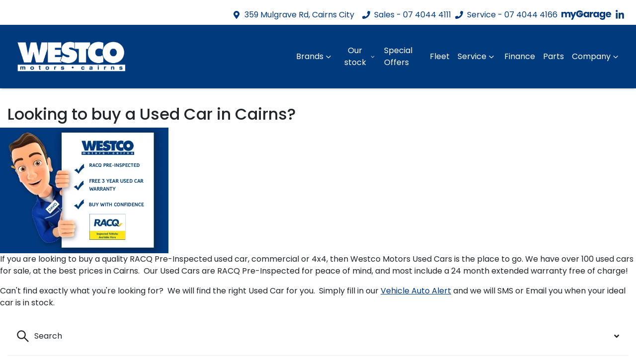

--- FILE ---
content_type: text/html; charset=utf-8
request_url: https://www.westcomotors.com.au/used-cars-cairns?used=Y&make=all&transmission=all&price_min=all&price_max=all&sortby=earliest-added&model=X4
body_size: 12991
content:
<!DOCTYPE html><!--Q7dv9_wwg16fkN3kylqbG--><html lang="en"><head><meta charSet="utf-8"/><link rel="preconnect" href="/" crossorigin=""/><meta name="viewport" content="width=device-width, initial-scale=1"/><link rel="preload" as="image" href="https://cricksapi.s3.ap-southeast-2.amazonaws.com/uploads/image/image/41032/Westco_Motors_HQ_Logo_Transparent_-_White.fw.png"/><link rel="preload" as="image" href="https://res.cloudinary.com/total-dealer/image/upload/q_auto,f_auto/v1/production/fl59yboh5jigw4f8qiew3w5xgf6k.jpg?_a=BACADKGT"/><link rel="stylesheet" href="/_next/static/chunks/87751b8d1a430f57.css?dpl=dpl_5oD82yJmzsZaC1BVEsMhE9TSg2gv" data-precedence="next"/><link rel="stylesheet" href="/_next/static/chunks/ea8aab19814c45aa.css?dpl=dpl_5oD82yJmzsZaC1BVEsMhE9TSg2gv" data-precedence="next"/><link rel="stylesheet" href="/_next/static/chunks/c6ecef0047d0e0a9.css?dpl=dpl_5oD82yJmzsZaC1BVEsMhE9TSg2gv" data-precedence="next"/><link rel="stylesheet" href="/_next/static/chunks/c3913e9272ca769d.css?dpl=dpl_5oD82yJmzsZaC1BVEsMhE9TSg2gv" data-precedence="next"/><link rel="stylesheet" href="/_next/static/chunks/27d05fdfd148c056.css?dpl=dpl_5oD82yJmzsZaC1BVEsMhE9TSg2gv" data-precedence="next"/><link rel="stylesheet" href="/_next/static/chunks/0ce9a29f2e7cd069.css?dpl=dpl_5oD82yJmzsZaC1BVEsMhE9TSg2gv" data-precedence="next"/><link rel="stylesheet" href="/_next/static/chunks/f7983786fec9c022.css?dpl=dpl_5oD82yJmzsZaC1BVEsMhE9TSg2gv" data-precedence="next"/><link rel="preload" as="script" fetchPriority="low" href="/_next/static/chunks/f2944330cf557e51.js?dpl=dpl_5oD82yJmzsZaC1BVEsMhE9TSg2gv"/><script src="/_next/static/chunks/c168feffa0f55c1d.js?dpl=dpl_5oD82yJmzsZaC1BVEsMhE9TSg2gv" async=""></script><script src="/_next/static/chunks/6de8b166b335421b.js?dpl=dpl_5oD82yJmzsZaC1BVEsMhE9TSg2gv" async=""></script><script src="/_next/static/chunks/66b5ccbf35552277.js?dpl=dpl_5oD82yJmzsZaC1BVEsMhE9TSg2gv" async=""></script><script src="/_next/static/chunks/eb41401d84b5e26d.js?dpl=dpl_5oD82yJmzsZaC1BVEsMhE9TSg2gv" async=""></script><script src="/_next/static/chunks/turbopack-f4d1b3291ca6fa33.js?dpl=dpl_5oD82yJmzsZaC1BVEsMhE9TSg2gv" async=""></script><script src="/_next/static/chunks/049ff4391dac57b2.js?dpl=dpl_5oD82yJmzsZaC1BVEsMhE9TSg2gv" async=""></script><script src="/_next/static/chunks/a2ab90a452a195e2.js?dpl=dpl_5oD82yJmzsZaC1BVEsMhE9TSg2gv" async=""></script><script src="/_next/static/chunks/8e7bdf76655ddae9.js?dpl=dpl_5oD82yJmzsZaC1BVEsMhE9TSg2gv" async=""></script><script src="/_next/static/chunks/89787a7af99d87ba.js?dpl=dpl_5oD82yJmzsZaC1BVEsMhE9TSg2gv" async=""></script><script src="/_next/static/chunks/f23fa9fbd1fcd7f2.js?dpl=dpl_5oD82yJmzsZaC1BVEsMhE9TSg2gv" async=""></script><script src="/_next/static/chunks/f554ff049fa9f557.js?dpl=dpl_5oD82yJmzsZaC1BVEsMhE9TSg2gv" async=""></script><script src="/_next/static/chunks/ca9bf1607ac072ec.js?dpl=dpl_5oD82yJmzsZaC1BVEsMhE9TSg2gv" async=""></script><script src="/_next/static/chunks/a44205d56e82557f.js?dpl=dpl_5oD82yJmzsZaC1BVEsMhE9TSg2gv" async=""></script><script src="/_next/static/chunks/019335f6e88e7e8c.js?dpl=dpl_5oD82yJmzsZaC1BVEsMhE9TSg2gv" async=""></script><script src="/_next/static/chunks/f1e72606c3ecaeeb.js?dpl=dpl_5oD82yJmzsZaC1BVEsMhE9TSg2gv" async=""></script><script src="/_next/static/chunks/3343b7555e6f82b9.js?dpl=dpl_5oD82yJmzsZaC1BVEsMhE9TSg2gv" async=""></script><script src="/_next/static/chunks/0e103cc4c74f1193.js?dpl=dpl_5oD82yJmzsZaC1BVEsMhE9TSg2gv" async=""></script><script src="/_next/static/chunks/dba77c7138567189.js?dpl=dpl_5oD82yJmzsZaC1BVEsMhE9TSg2gv" async=""></script><script src="/_next/static/chunks/dde985e3dc7ab6a6.js?dpl=dpl_5oD82yJmzsZaC1BVEsMhE9TSg2gv" async=""></script><script src="/_next/static/chunks/0971fbb47b3c690c.js?dpl=dpl_5oD82yJmzsZaC1BVEsMhE9TSg2gv" async=""></script><script src="/_next/static/chunks/b4aaf9baa0156919.js?dpl=dpl_5oD82yJmzsZaC1BVEsMhE9TSg2gv" async=""></script><script src="/_next/static/chunks/effd5b65f082a60d.js?dpl=dpl_5oD82yJmzsZaC1BVEsMhE9TSg2gv" async=""></script><script src="/_next/static/chunks/7404e4e93d12ee9e.js?dpl=dpl_5oD82yJmzsZaC1BVEsMhE9TSg2gv" async=""></script><script src="/_next/static/chunks/7817737fe8aafe11.js?dpl=dpl_5oD82yJmzsZaC1BVEsMhE9TSg2gv" async=""></script><script src="/_next/static/chunks/1009012fec5807e9.js?dpl=dpl_5oD82yJmzsZaC1BVEsMhE9TSg2gv" async=""></script><script src="/_next/static/chunks/05ee27376310d3c6.js?dpl=dpl_5oD82yJmzsZaC1BVEsMhE9TSg2gv" async=""></script><script src="/_next/static/chunks/5799fac856fc0c3f.js?dpl=dpl_5oD82yJmzsZaC1BVEsMhE9TSg2gv" async=""></script><script src="/_next/static/chunks/3adf74ec420640ce.js?dpl=dpl_5oD82yJmzsZaC1BVEsMhE9TSg2gv" async=""></script><script src="/_next/static/chunks/f56da85e4e505c42.js?dpl=dpl_5oD82yJmzsZaC1BVEsMhE9TSg2gv" async=""></script><script src="/_next/static/chunks/f97447ff95d13a3b.js?dpl=dpl_5oD82yJmzsZaC1BVEsMhE9TSg2gv" async=""></script><script src="/_next/static/chunks/a2e207c711555ce4.js?dpl=dpl_5oD82yJmzsZaC1BVEsMhE9TSg2gv" async=""></script><script src="/_next/static/chunks/87f6f088b24bcb72.js?dpl=dpl_5oD82yJmzsZaC1BVEsMhE9TSg2gv" async=""></script><script src="/_next/static/chunks/8996fb6968085a5b.js?dpl=dpl_5oD82yJmzsZaC1BVEsMhE9TSg2gv" async=""></script><script src="/_next/static/chunks/4ee8a131981bdb54.js?dpl=dpl_5oD82yJmzsZaC1BVEsMhE9TSg2gv" async=""></script><script src="/_next/static/chunks/9d758b2b5cf609c8.js?dpl=dpl_5oD82yJmzsZaC1BVEsMhE9TSg2gv" async=""></script><script src="/_next/static/chunks/fbc89fddba3f872b.js?dpl=dpl_5oD82yJmzsZaC1BVEsMhE9TSg2gv" async=""></script><script src="/_next/static/chunks/726d41c20998831d.js?dpl=dpl_5oD82yJmzsZaC1BVEsMhE9TSg2gv" async=""></script><script src="/_next/static/chunks/9f779764ef8479eb.js?dpl=dpl_5oD82yJmzsZaC1BVEsMhE9TSg2gv" async=""></script><script src="/_next/static/chunks/1d0e8df5ee0a6671.js?dpl=dpl_5oD82yJmzsZaC1BVEsMhE9TSg2gv" async=""></script><script src="/_next/static/chunks/16390e7b116dc165.js?dpl=dpl_5oD82yJmzsZaC1BVEsMhE9TSg2gv" async=""></script><script src="/_next/static/chunks/e88429183497cdfc.js?dpl=dpl_5oD82yJmzsZaC1BVEsMhE9TSg2gv" async=""></script><script src="/_next/static/chunks/e8407c8951e1ac80.js?dpl=dpl_5oD82yJmzsZaC1BVEsMhE9TSg2gv" async=""></script><script src="/_next/static/chunks/0a1dfc4178bf3531.js?dpl=dpl_5oD82yJmzsZaC1BVEsMhE9TSg2gv" async=""></script><script src="/_next/static/chunks/622e60e124076c78.js?dpl=dpl_5oD82yJmzsZaC1BVEsMhE9TSg2gv" async=""></script><script src="/_next/static/chunks/050d33c3e1a9fbb2.js?dpl=dpl_5oD82yJmzsZaC1BVEsMhE9TSg2gv" async=""></script><script src="/_next/static/chunks/07fc5e1d4821c0cb.js?dpl=dpl_5oD82yJmzsZaC1BVEsMhE9TSg2gv" async=""></script><script src="/_next/static/chunks/92baec5dfcc20aff.js?dpl=dpl_5oD82yJmzsZaC1BVEsMhE9TSg2gv" async=""></script><script src="/_next/static/chunks/bf51f47cb2ceac1c.js?dpl=dpl_5oD82yJmzsZaC1BVEsMhE9TSg2gv" async=""></script><script src="/_next/static/chunks/17f727093bdbf432.js?dpl=dpl_5oD82yJmzsZaC1BVEsMhE9TSg2gv" async=""></script><script src="/_next/static/chunks/c8c83050d95fcac6.js?dpl=dpl_5oD82yJmzsZaC1BVEsMhE9TSg2gv" async=""></script><script src="/_next/static/chunks/44ae47b7e5824c7e.js?dpl=dpl_5oD82yJmzsZaC1BVEsMhE9TSg2gv" async=""></script><script src="/_next/static/chunks/eb56ca0863383b5c.js?dpl=dpl_5oD82yJmzsZaC1BVEsMhE9TSg2gv" async=""></script><script src="/_next/static/chunks/c53c3a73001563e5.js?dpl=dpl_5oD82yJmzsZaC1BVEsMhE9TSg2gv" async=""></script><script src="/_next/static/chunks/973600b5de20e089.js?dpl=dpl_5oD82yJmzsZaC1BVEsMhE9TSg2gv" async=""></script><script src="/_next/static/chunks/23fc0a2542250cdd.js?dpl=dpl_5oD82yJmzsZaC1BVEsMhE9TSg2gv" async=""></script><script src="/_next/static/chunks/0b9ba0e2ed801b2e.js?dpl=dpl_5oD82yJmzsZaC1BVEsMhE9TSg2gv" async=""></script><script src="/_next/static/chunks/9b5b7753f837767d.js?dpl=dpl_5oD82yJmzsZaC1BVEsMhE9TSg2gv" async=""></script><script src="/_next/static/chunks/b4e3b6a411341f87.js?dpl=dpl_5oD82yJmzsZaC1BVEsMhE9TSg2gv" async=""></script><script src="/_next/static/chunks/5428852b998d6f1a.js?dpl=dpl_5oD82yJmzsZaC1BVEsMhE9TSg2gv" async=""></script><script src="/_next/static/chunks/80d5794ae8db91ca.js?dpl=dpl_5oD82yJmzsZaC1BVEsMhE9TSg2gv" async=""></script><script src="/_next/static/chunks/6984fedd0a535c0d.js?dpl=dpl_5oD82yJmzsZaC1BVEsMhE9TSg2gv" async=""></script><script src="/_next/static/chunks/fbb129387b04e673.js?dpl=dpl_5oD82yJmzsZaC1BVEsMhE9TSg2gv" async=""></script><script src="/_next/static/chunks/169d2bc4c2bc51cb.js?dpl=dpl_5oD82yJmzsZaC1BVEsMhE9TSg2gv" async=""></script><script src="/_next/static/chunks/eb8d62fb291adb3b.js?dpl=dpl_5oD82yJmzsZaC1BVEsMhE9TSg2gv" async=""></script><script src="/_next/static/chunks/5a9ad97575025ca1.js?dpl=dpl_5oD82yJmzsZaC1BVEsMhE9TSg2gv" async=""></script><script src="/_next/static/chunks/eab0f5321fcf0e10.js?dpl=dpl_5oD82yJmzsZaC1BVEsMhE9TSg2gv" async=""></script><script src="/_next/static/chunks/36da47230a16ab92.js?dpl=dpl_5oD82yJmzsZaC1BVEsMhE9TSg2gv" async=""></script><script src="/_next/static/chunks/8c29594da5a6a221.js?dpl=dpl_5oD82yJmzsZaC1BVEsMhE9TSg2gv" async=""></script><script src="/_next/static/chunks/284407ec4fd4b18b.js?dpl=dpl_5oD82yJmzsZaC1BVEsMhE9TSg2gv" async=""></script><script src="/_next/static/chunks/dbaed869f36f5b49.js?dpl=dpl_5oD82yJmzsZaC1BVEsMhE9TSg2gv" async=""></script><script src="/_next/static/chunks/9b43bf19a8f921ee.js?dpl=dpl_5oD82yJmzsZaC1BVEsMhE9TSg2gv" async=""></script><link rel="preload" href="/_next/static/chunks/55370a98ca889fcc.js?dpl=dpl_5oD82yJmzsZaC1BVEsMhE9TSg2gv" as="script" fetchPriority="low"/><link rel="preload" href="https://autobot-td.netlify.app/bundle.js" as="script"/><title>Used Cars Cairns | Westco Motors</title><link rel="canonical" href="https://www.westcomotors.com.au/used-cars-cairns"/><meta property="og:title" content="Used Cars Cairns | Westco Motors"/><meta property="og:url" content="https://www.westcomotors.com.au/used-cars-cairns"/><meta property="og:type" content="website"/><meta name="twitter:card" content="summary"/><meta name="twitter:title" content="Used Cars Cairns | Westco Motors"/><link rel="icon" href="/favicon/westco-motors.png"/><script src="/_next/static/chunks/a6dad97d9634a72d.js?dpl=dpl_5oD82yJmzsZaC1BVEsMhE9TSg2gv" noModule=""></script></head><body><div hidden=""><!--$--><!--/$--></div><div role="region" aria-label="Notifications (F8)" tabindex="-1" style="pointer-events:none"><ol tabindex="-1" class="Toast-module-scss-module__X0Gi6G__toastViewport"></ol></div><!--$!--><template data-dgst="BAILOUT_TO_CLIENT_SIDE_RENDERING"></template><!--/$--><div class="defaultPage"><div class="header-group"><div class="Banner-module-scss-module__wKZ2hq__Banner top-banner"><div class="container Banner-module-scss-module__wKZ2hq__Container"><div class="d-flex align-items-center py-2"><div class="d-flex order-2 ml-auto"><div class="d-lg-none mr-md-2 align-items-center"><svg stroke="currentColor" fill="currentColor" stroke-width="0" viewBox="0 0 384 512" class="mr-2" color="" height="1em" width="1em" xmlns="http://www.w3.org/2000/svg"><path d="M172.268 501.67C26.97 291.031 0 269.413 0 192 0 85.961 85.961 0 192 0s192 85.961 192 192c0 77.413-26.97 99.031-172.268 309.67-9.535 13.774-29.93 13.773-39.464 0zM192 272c44.183 0 80-35.817 80-80s-35.817-80-80-80-80 35.817-80 80 35.817 80 80 80z"></path></svg><span><a class="unstyled" href="/contact">Locations</a></span></div></div><div class="d-flex order-md-2 order-1"><div class="d-lg-flex d-none"><div class="d-lg-flex d-none banner-location mr-3 align-items-center"><svg stroke="currentColor" fill="currentColor" stroke-width="0" viewBox="0 0 384 512" class="mr-2" color="" height="1em" width="1em" xmlns="http://www.w3.org/2000/svg"><path d="M172.268 501.67C26.97 291.031 0 269.413 0 192 0 85.961 85.961 0 192 0s192 85.961 192 192c0 77.413-26.97 99.031-172.268 309.67-9.535 13.774-29.93 13.773-39.464 0zM192 272c44.183 0 80-35.817 80-80s-35.817-80-80-80-80 35.817-80 80 35.817 80 80 80z"></path></svg><span><a class="unstyled" href="/contact">359 Mulgrave Rd, Cairns City</a></span></div><div class="d-lg-flex d-none banner-phone mr-2 align-items-center"><svg stroke="currentColor" fill="currentColor" stroke-width="0" viewBox="0 0 512 512" class="mr-2" color="" height="1em" width="1em" xmlns="http://www.w3.org/2000/svg"><path d="M493.4 24.6l-104-24c-11.3-2.6-22.9 3.3-27.5 13.9l-48 112c-4.2 9.8-1.4 21.3 6.9 28l60.6 49.6c-36 76.7-98.9 140.5-177.2 177.2l-49.6-60.6c-6.8-8.3-18.2-11.1-28-6.9l-112 48C3.9 366.5-2 378.1.6 389.4l24 104C27.1 504.2 36.7 512 48 512c256.1 0 464-207.5 464-464 0-11.2-7.7-20.9-18.6-23.4z"></path></svg><span><a href="tel:07 4044 4111" class="unstyled">Sales - 07 4044 4111</a></span></div><div class="d-lg-flex d-none banner-phone mr-2 align-items-center"><svg stroke="currentColor" fill="currentColor" stroke-width="0" viewBox="0 0 512 512" class="mr-2" color="" height="1em" width="1em" xmlns="http://www.w3.org/2000/svg"><path d="M493.4 24.6l-104-24c-11.3-2.6-22.9 3.3-27.5 13.9l-48 112c-4.2 9.8-1.4 21.3 6.9 28l60.6 49.6c-36 76.7-98.9 140.5-177.2 177.2l-49.6-60.6c-6.8-8.3-18.2-11.1-28-6.9l-112 48C3.9 366.5-2 378.1.6 389.4l24 104C27.1 504.2 36.7 512 48 512c256.1 0 464-207.5 464-464 0-11.2-7.7-20.9-18.6-23.4z"></path></svg><span><a href="tel:0740444166" class="unstyled">Service - 07 4044 4166</a></span></div></div><div class="d-flex flex-md-row-reverse align-items-center"><div class="d-flex align-items-center"><a href="https://www.linkedin.com/company/westco-motors-cairns/" target="_blank" rel="noopener noreferrer" aria-label="Westco Motors LinkedIn" class="d-flex align-items-center unstyled"><svg stroke="currentColor" fill="currentColor" stroke-width="0" viewBox="0 0 448 512" class="mr-2 text-(--header-social-icon-color)" height="1.2em" width="1.2em" xmlns="http://www.w3.org/2000/svg"><path d="M100.28 448H7.4V148.9h92.88zM53.79 108.1C24.09 108.1 0 83.5 0 53.8a53.79 53.79 0 0 1 107.58 0c0 29.7-24.1 54.3-53.79 54.3zM447.9 448h-92.68V302.4c0-34.7-.7-79.2-48.29-79.2-48.29 0-55.69 37.7-55.69 76.7V448h-92.78V148.9h89.08v40.8h1.3c12.4-23.5 42.69-48.3 87.88-48.3 94 0 111.28 61.9 111.28 142.3V448z"></path></svg></a></div><a class="unstyled mr-sm-2 d-flex align-items-center mr-0" href="/my-garage"><svg xmlns="http://www.w3.org/2000/svg" width="100" height="19" fill="none" viewBox="0 0 100 19"><path fill="currentColor" d="M16.965 4.027c.793.811 1.189 1.936 1.189 3.376v6.29h-3.287V7.847c0-.694-.183-1.231-.55-1.61-.367-.38-.873-.569-1.518-.569-.644 0-1.15.19-1.517.569-.368.379-.55.916-.55 1.61v5.844H7.445V7.848c0-.694-.184-1.231-.55-1.61-.368-.38-.873-.569-1.518-.569-.644 0-1.15.19-1.517.569-.368.379-.55.916-.55 1.61v5.844H0V2.928h3.306v1.35c.335-.449.773-.806 1.314-1.07.541-.263 1.154-.396 1.837-.396.813 0 1.538.174 2.176.521a3.735 3.735 0 0 1 1.498 1.485 4.333 4.333 0 0 1 1.528-1.445 4.126 4.126 0 0 1 2.107-.56c1.34 0 2.407.405 3.2 1.215Z"></path><path fill="currentColor" d="m29.744 2.93-6.767 15.874H19.42l2.475-5.478L17.505 2.93h3.693l2.495 6.732 2.474-6.732h3.578ZM45.063 5.385c.418-.835.988-1.478 1.711-1.929a4.472 4.472 0 0 1 2.417-.675c.76 0 1.427.155 2.001.463.573.309 1.015.714 1.325 1.215V2.935h3.306v10.764h-3.306v-1.524c-.323.501-.77.906-1.344 1.215-.573.309-1.24.463-2 .463a4.389 4.389 0 0 1-2.398-.685c-.721-.456-1.292-1.106-1.711-1.948-.42-.84-.63-1.815-.63-2.922 0-1.107.21-2.077.63-2.913h-.001Zm6.766.984a2.233 2.233 0 0 0-1.672-.714c-.658 0-1.215.234-1.673.703-.457.47-.686 1.117-.686 1.94 0 .822.229 1.475.686 1.957a2.216 2.216 0 0 0 1.673.723 2.23 2.23 0 0 0 1.672-.713c.458-.476.686-1.126.686-1.948 0-.823-.228-1.472-.686-1.948ZM61.807 3.324a3.747 3.747 0 0 1 1.933-.511v3.491h-.908c-.825 0-1.444.177-1.856.53-.412.355-.619.975-.619 1.862v4.996h-3.306V2.928h3.306v1.794a4.366 4.366 0 0 1 1.45-1.399v.001ZM64.714 5.385c.418-.835.988-1.478 1.711-1.929a4.472 4.472 0 0 1 2.417-.675c.76 0 1.427.155 2.001.463.573.309 1.015.714 1.325 1.215V2.935h3.306v10.764h-3.306v-1.524c-.323.501-.77.906-1.344 1.215-.573.309-1.24.463-2 .463a4.389 4.389 0 0 1-2.398-.685c-.721-.456-1.292-1.106-1.711-1.948-.42-.84-.63-1.815-.63-2.922 0-1.107.21-2.077.63-2.913h-.001Zm6.767.984a2.233 2.233 0 0 0-1.673-.714c-.658 0-1.214.234-1.672.703-.458.47-.686 1.117-.686 1.94 0 .822.228 1.475.686 1.957a2.216 2.216 0 0 0 1.672.723 2.23 2.23 0 0 0 1.673-.713c.457-.476.686-1.126.686-1.948 0-.823-.229-1.472-.686-1.948ZM83.387 3.245c.573.309 1.015.714 1.324 1.215V2.936h3.306V13.68c0 .99-.197 1.888-.59 2.69-.393.804-.992 1.443-1.797 1.92-.806.475-1.808.713-3.006.713-1.598 0-2.894-.376-3.886-1.129-.992-.752-1.56-1.771-1.701-3.057h3.267c.103.411.349.736.735.974s.863.358 1.431.358c.683 0 1.228-.197 1.634-.589.406-.392.61-1.019.61-1.881v-1.524c-.323.503-.768.91-1.335 1.226-.566.314-1.23.472-1.991.472-.89 0-1.695-.228-2.417-.685-.721-.456-1.292-1.106-1.711-1.948-.42-.84-.63-1.815-.63-2.922 0-1.107.21-2.077.63-2.913.418-.835.988-1.478 1.711-1.929a4.472 4.472 0 0 1 2.417-.675c.76 0 1.427.155 2.001.463h-.002Zm.638 3.124a2.233 2.233 0 0 0-1.672-.713c-.658 0-1.215.234-1.673.703-.457.47-.686 1.116-.686 1.939 0 .822.229 1.476.686 1.958a2.216 2.216 0 0 0 1.673.723 2.23 2.23 0 0 0 1.672-.713c.458-.476.686-1.126.686-1.949 0-.822-.228-1.471-.686-1.948ZM99.943 9.109H92.46c.052.668.267 1.18.648 1.533.38.354.847.531 1.402.531.825 0 1.398-.348 1.72-1.041h3.52a4.817 4.817 0 0 1-.977 1.91 4.899 4.899 0 0 1-1.769 1.33c-.709.322-1.502.482-2.378.482-1.057 0-1.998-.225-2.822-.675a4.802 4.802 0 0 1-1.933-1.929c-.464-.835-.696-1.813-.696-2.933 0-1.119.229-2.095.686-2.932a4.755 4.755 0 0 1 1.924-1.929c.825-.45 1.772-.675 2.842-.675s1.972.22 2.784.656a4.712 4.712 0 0 1 1.904 1.871c.457.81.686 1.755.686 2.836 0 .308-.02.63-.058.965Zm-3.327-1.833c0-.566-.194-1.016-.58-1.35-.386-.335-.87-.503-1.45-.503s-1.021.162-1.402.483c-.38.322-.616.778-.705 1.37h4.138ZM43.703 5.694H38.55a2.258 2.258 0 0 0-.877-.81 2.252 2.252 0 0 0-2.875.714c-.028.04-.075.087-.035.133.026.03.082.044.124.044.449.003.898.004 1.346.002.122 0 .21.045.27.15.152.265.304.53.462.79a.284.284 0 0 1-.002.322c-.153.255-.305.511-.45.77a.298.298 0 0 1-.291.166 98.419 98.419 0 0 0-1.36 0c-.034 0-.085.018-.096.041-.013.028-.002.078.017.108.143.223.33.406.542.563a2.257 2.257 0 0 0 2.49.096c.318-.199.565-.462.768-.776v-.002h1.484a3.58 3.58 0 0 1-3.402 2.462 3.576 3.576 0 0 1-3.58-3.572 3.575 3.575 0 0 1 3.58-3.572c.995 0 1.895.406 2.544 1.06h4.113C42.28 1.818 39.694 0 36.665 0c-3.948 0-7.149 3.088-7.149 6.896s3.201 6.896 7.149 6.896c3.947 0 7.148-3.088 7.148-6.896 0-.41-.04-.811-.11-1.202Z"></path></svg></a></div></div></div></div></div><div class="header-module-scss-module__M0hFXG__StyledNavbar navbar navbar-expand-lg navbar-light"><div class="position-relative container"><a class="header-module-scss-module__M0hFXG__StyledLink navbar-brand py-lg-2 order-1 py-0" href="/"><img src="https://cricksapi.s3.ap-southeast-2.amazonaws.com/uploads/image/image/41032/Westco_Motors_HQ_Logo_Transparent_-_White.fw.png" alt="Westco Motors logo" class="my-2"/></a><div class="order-md-3 navbar-burger order-2 ml-auto d-none d-lg-none"><div class="d-flex align-items-center"><div aria-label="Mobile Navigation Dropdown" class="NavbarToggler-module-scss-module__347gEG__Burger d-none d-lg-none" role="button"><div class="NavbarToggler-module-scss-module__347gEG__topBar"></div><div class="NavbarToggler-module-scss-module__347gEG__middleBar"></div><div class="NavbarToggler-module-scss-module__347gEG__bottomBar"></div></div></div></div><div class="my-md-0 px-md-1 px-xl-2 order-md-2 order-3 my-2 px-0 col-md-4 col-lg-3 col-12"><div class="d-none d-md-block"></div><div class="btn btn-outline-primary d-md-none ml-auto btn-block mobile-auto-complete"><svg stroke="currentColor" fill="currentColor" stroke-width="0" viewBox="0 0 512 512" class="mr-2" height="1em" width="1em" xmlns="http://www.w3.org/2000/svg"><path d="M505 442.7L405.3 343c-4.5-4.5-10.6-7-17-7H372c27.6-35.3 44-79.7 44-128C416 93.1 322.9 0 208 0S0 93.1 0 208s93.1 208 208 208c48.3 0 92.7-16.4 128-44v16.3c0 6.4 2.5 12.5 7 17l99.7 99.7c9.4 9.4 24.6 9.4 33.9 0l28.3-28.3c9.4-9.4 9.4-24.6.1-34zM208 336c-70.7 0-128-57.2-128-128 0-70.7 57.2-128 128-128 70.7 0 128 57.2 128 128 0 70.7-57.2 128-128 128z"></path></svg><span>Search</span></div></div><div data-state="closed" class="order-md-3 d-block d-lg-none order-2 ml-auto"><button type="button" aria-controls="radix-_R_6eknudb_" aria-expanded="false" data-state="closed" class="btn m-0 p-0"><div aria-label="Mobile Navigation Dropdown" class="NavbarToggler-module-scss-module__347gEG__Burger" role="button"><div class="NavbarToggler-module-scss-module__347gEG__topBar"></div><div class="NavbarToggler-module-scss-module__347gEG__middleBar"></div><div class="NavbarToggler-module-scss-module__347gEG__bottomBar"></div></div></button><div data-state="closed" id="radix-_R_6eknudb_" hidden="" class="NavDrawer-module-scss-module__IFCpTG__CollapsibleContent"></div></div><div class="navbar-collapse d-none d-lg-flex justify-content-end order-4"><div class="header-module-scss-module__M0hFXG__CustomNav navbar-nav ml-auto"><button type="button" id="radix-_R_aneknudb_" aria-haspopup="menu" aria-expanded="false" data-state="closed" class="NavDropdownMenu-module-scss-module__q8K6Qq__DropdownToggle px-2 d-flex align-items-center nav-item">Brands<!-- --> <svg stroke="currentColor" fill="none" stroke-width="0" viewBox="0 0 15 15" class="NavDropdownMenu-module-scss-module__q8K6Qq__DropdownToggleCaret" height="20" width="20" xmlns="http://www.w3.org/2000/svg"><path fill-rule="evenodd" clip-rule="evenodd" d="M4.18179 6.18181C4.35753 6.00608 4.64245 6.00608 4.81819 6.18181L7.49999 8.86362L10.1818 6.18181C10.3575 6.00608 10.6424 6.00608 10.8182 6.18181C10.9939 6.35755 10.9939 6.64247 10.8182 6.81821L7.81819 9.81821C7.73379 9.9026 7.61934 9.95001 7.49999 9.95001C7.38064 9.95001 7.26618 9.9026 7.18179 9.81821L4.18179 6.81821C4.00605 6.64247 4.00605 6.35755 4.18179 6.18181Z" fill="currentColor"></path></svg></button><button type="button" id="radix-_R_ineknudb_" aria-haspopup="menu" aria-expanded="false" data-state="closed" class="NavDropdownMenu-module-scss-module__q8K6Qq__DropdownToggle px-2 d-flex align-items-center nav-item">Our stock<!-- --> <svg stroke="currentColor" fill="none" stroke-width="0" viewBox="0 0 15 15" class="NavDropdownMenu-module-scss-module__q8K6Qq__DropdownToggleCaret" height="20" width="20" xmlns="http://www.w3.org/2000/svg"><path fill-rule="evenodd" clip-rule="evenodd" d="M4.18179 6.18181C4.35753 6.00608 4.64245 6.00608 4.81819 6.18181L7.49999 8.86362L10.1818 6.18181C10.3575 6.00608 10.6424 6.00608 10.8182 6.18181C10.9939 6.35755 10.9939 6.64247 10.8182 6.81821L7.81819 9.81821C7.73379 9.9026 7.61934 9.95001 7.49999 9.95001C7.38064 9.95001 7.26618 9.9026 7.18179 9.81821L4.18179 6.81821C4.00605 6.64247 4.00605 6.35755 4.18179 6.18181Z" fill="currentColor"></path></svg></button><li class="nav-item my-auto "><a class="nav-link px-2 NavLink-module-scss-module__4Vb5Vq__NavLink" href="/special-offers">Special Offers</a></li><li class="nav-item my-auto "><a class="nav-link px-2 NavLink-module-scss-module__4Vb5Vq__NavLink" href="/fleet">Fleet</a></li><button type="button" id="radix-_R_1aneknudb_" aria-haspopup="menu" aria-expanded="false" data-state="closed" class="NavDropdownMenu-module-scss-module__q8K6Qq__DropdownToggle px-2 d-flex align-items-center nav-item">Service<!-- --> <svg stroke="currentColor" fill="none" stroke-width="0" viewBox="0 0 15 15" class="NavDropdownMenu-module-scss-module__q8K6Qq__DropdownToggleCaret" height="20" width="20" xmlns="http://www.w3.org/2000/svg"><path fill-rule="evenodd" clip-rule="evenodd" d="M4.18179 6.18181C4.35753 6.00608 4.64245 6.00608 4.81819 6.18181L7.49999 8.86362L10.1818 6.18181C10.3575 6.00608 10.6424 6.00608 10.8182 6.18181C10.9939 6.35755 10.9939 6.64247 10.8182 6.81821L7.81819 9.81821C7.73379 9.9026 7.61934 9.95001 7.49999 9.95001C7.38064 9.95001 7.26618 9.9026 7.18179 9.81821L4.18179 6.81821C4.00605 6.64247 4.00605 6.35755 4.18179 6.18181Z" fill="currentColor"></path></svg></button><li class="nav-item my-auto "><a class="nav-link px-2 NavLink-module-scss-module__4Vb5Vq__NavLink" href="/finance">Finance</a></li><li class="nav-item my-auto "><a class="nav-link px-2 NavLink-module-scss-module__4Vb5Vq__NavLink" href="/genuine-parts-accessories">Parts</a></li><button type="button" id="radix-_R_22neknudb_" aria-haspopup="menu" aria-expanded="false" data-state="closed" class="NavDropdownMenu-module-scss-module__q8K6Qq__DropdownToggle px-2 d-flex align-items-center nav-item">Company<!-- --> <svg stroke="currentColor" fill="none" stroke-width="0" viewBox="0 0 15 15" class="NavDropdownMenu-module-scss-module__q8K6Qq__DropdownToggleCaret" height="20" width="20" xmlns="http://www.w3.org/2000/svg"><path fill-rule="evenodd" clip-rule="evenodd" d="M4.18179 6.18181C4.35753 6.00608 4.64245 6.00608 4.81819 6.18181L7.49999 8.86362L10.1818 6.18181C10.3575 6.00608 10.6424 6.00608 10.8182 6.18181C10.9939 6.35755 10.9939 6.64247 10.8182 6.81821L7.81819 9.81821C7.73379 9.9026 7.61934 9.95001 7.49999 9.95001C7.38064 9.95001 7.26618 9.9026 7.18179 9.81821L4.18179 6.81821C4.00605 6.64247 4.00605 6.35755 4.18179 6.18181Z" fill="currentColor"></path></svg></button><li class="nav-item my-auto  d-inline d-lg-none"><a class="nav-link px-2 NavLink-module-scss-module__4Vb5Vq__NavLink" href="/my-garage">myGarage</a></li></div></div></div></div></div><div class="page-contents"><main><div class="w-100"><div class="container"><hr class="mt-0 mb-2" style="border:none;background-color:var(--primary);height:25px;border-radius:calc(5rem / 10);opacity:0%"/></div><div class="container text-left"><div class="row justify-content-center"><div class="col-12"><h2 style="color:unset">Looking to buy a Used Car in Cairns?</h2></div></div></div><div class="position-relative mb-(--base-mb)" style="--base-mb:3rem;background:none"><div class="container"><div class="row"><div class="col-12"><div class="row"><div class="lg:order-[var(--tiktok-even-order)] flex w-full flex-grow text-center lg:w-1/2 justify-center"><img src="https://res.cloudinary.com/total-dealer/image/upload/q_auto,f_auto/v1/production/fl59yboh5jigw4f8qiew3w5xgf6k.jpg?_a=BACADKGT" alt="" style="width:100%;max-width:nullpx;height:calc(100% * NaN)" class="h-100 w-100 object-contain"/></div><div class="flex w-full flex-grow lg:w-1/2 justify-center items-center text-(--base-text) pb-(--base-pb)" style="--base-text:inherit;--base-pb:1rem"><div class="w-100"><div class="text-left"><p id="TCdXKddZfS" style="color:unset">If you are looking to buy a quality RACQ Pre-Inspected used car, commercial or 4x4, then&nbsp;Westco Motors Used Cars&nbsp;is the place to go. We have over 100 used cars for sale, at the best prices in Cairns. &nbsp;Our Used Cars are RACQ Pre-Inspected for peace of mind, and most include a 24 month extended warranty free of charge!</p></div><div class="text-left"><p id="508GYbwjQQ" style="color:unset">Can't find exactly what you're looking for? &nbsp;We will find the right Used Car for you. &nbsp;Simply fill in our&nbsp;<a href="https://www.westcomotors.com.au/vehicle-auto-alert">Vehicle Auto Alert</a>&nbsp;and we will SMS or Email you when your ideal car is in stock.</p></div></div></div></div></div></div></div></div><!--$?--><template id="B:0"></template><!--/$--></div></main><!--$--><!--/$--></div><div class="Footer-module-scss-module__O3OXKG__Footer footer py-4 py-lg-5 border-top"><div class="container"><div class="row"><div class="col-md col-6"><div class="Footer-module-scss-module__O3OXKG__footerHeading"><strong>Brands</strong></div><hr class="Footer-module-scss-module__O3OXKG__footerHr"/><ul class="Footer-module-scss-module__O3OXKG__footerItems mb-md-0 mb-3"><li class="Footer-module-scss-module__O3OXKG__footerItem"><a class="unstyled " href="/brands/mazda">Mazda</a></li><li class="Footer-module-scss-module__O3OXKG__footerItem"><a class="unstyled " href="/brands/nissan">Nissan</a></li><li class="Footer-module-scss-module__O3OXKG__footerItem"><a class="unstyled " href="/brands/volkswagen">Volkswagen</a></li><li class="Footer-module-scss-module__O3OXKG__footerItem"><a class="unstyled " href="/brands/ldv">LDV</a></li><li class="Footer-module-scss-module__O3OXKG__footerItem"><a class="unstyled " href="/brands/deepal">Deepal</a></li><li class="Footer-module-scss-module__O3OXKG__footerItem"><a class="unstyled " href="/brands/foton">Foton</a></li><li class="Footer-module-scss-module__O3OXKG__footerItem"><a href="https://www.westcomotors.com.au/used-cars-cairns" target="_blank" rel="noopener noreferrer" class="unstyled ">Westco Used Cars</a></li><li class="Footer-module-scss-module__O3OXKG__footerItem"><a class="unstyled " href="/brands/ineos">INEOS</a></li><li class="Footer-module-scss-module__O3OXKG__footerItem"><a class="unstyled " href="/brands/bmw">BMW</a></li></ul></div><div class="col-md col-6"><div class="Footer-module-scss-module__O3OXKG__footerHeading"><strong>Buyer tools</strong></div><hr class="Footer-module-scss-module__O3OXKG__footerHr"/><ul class="Footer-module-scss-module__O3OXKG__footerItems mb-md-0 mb-3"><li class="Footer-module-scss-module__O3OXKG__footerItem"><a class="unstyled " href="/special-offers">Specials</a></li><li class="Footer-module-scss-module__O3OXKG__footerItem"><a class="unstyled " href="/fleet">Fleet</a></li><li class="Footer-module-scss-module__O3OXKG__footerItem"><a class="unstyled " href="/book-a-service">Service</a></li><li class="Footer-module-scss-module__O3OXKG__footerItem"><a class="unstyled " href="/finance">Finance</a></li><li class="Footer-module-scss-module__O3OXKG__footerItem"><a class="unstyled " href="/vehicle-parts-and-accessories">Parts</a></li></ul></div><div class="col-md col-6"><div class="Footer-module-scss-module__O3OXKG__footerHeading"><strong>Our stock</strong></div><hr class="Footer-module-scss-module__O3OXKG__footerHr"/><ul class="Footer-module-scss-module__O3OXKG__footerItems mb-md-0 mb-3"><li class="Footer-module-scss-module__O3OXKG__footerItem"><a class="unstyled " href="/search/new-cars">New Cars</a></li><li class="Footer-module-scss-module__O3OXKG__footerItem"><a class="unstyled " href="/search/demo-cars">Demo Cars</a></li><li class="Footer-module-scss-module__O3OXKG__footerItem"><a class="unstyled " href="/search/used-cars">Used Cars</a></li><li class="Footer-module-scss-module__O3OXKG__footerItem"><a class="unstyled " href="/electric-and-hybrid-cars">Electric &amp; Hybrid</a></li></ul></div><div class="col-md col-6"><div class="Footer-module-scss-module__O3OXKG__footerHeading"><strong>Company</strong></div><hr class="Footer-module-scss-module__O3OXKG__footerHr"/><ul class="Footer-module-scss-module__O3OXKG__footerItems mb-md-0 mb-3"><li class="Footer-module-scss-module__O3OXKG__footerItem"><a class="unstyled " href="/contact">Contact us</a></li><li class="Footer-module-scss-module__O3OXKG__footerItem"><a class="unstyled " href="/about-us">About us</a></li><li class="Footer-module-scss-module__O3OXKG__footerItem"><a class="unstyled " href="/careers">Career</a></li><li class="Footer-module-scss-module__O3OXKG__footerItem"><a class="unstyled " href="/blog">Blog</a></li></ul></div></div></div></div><div class="SubFooter-module-scss-module__gLFWjG__SubFooter subFooter"><div class="d-flex flex-column flex-lg-row justify-content-between container w-100 py-2"><div class="small"> <!-- -->Westco Motors<!-- -->. <!-- -->Car Dealership<!-- --> in <!-- -->Cairns City QLD<!-- -->.<!-- --> <!-- --> Dealer License: <!-- -->1400778<!-- -->. <!-- -->Copyright © <!-- -->2026<!-- -->. All Rights Reserved.</div><div class="flex-end-md small">Powered By <b><a href="https://www.dealerstudio.com.au" target="_blank" rel="noopener noreferrer" style="color:inherit">Dealer Studio</a></b></div></div></div></div><script>requestAnimationFrame(function(){$RT=performance.now()});</script><script src="/_next/static/chunks/f2944330cf557e51.js?dpl=dpl_5oD82yJmzsZaC1BVEsMhE9TSg2gv" id="_R_" async=""></script><div hidden id="S:0"><div class=""><div class="bg-undefined"><div class="container "><div class="SearchPanel-module-scss-module__nafj6G__ExperimentWrapper"><div class="SearchPanel-module-scss-module__nafj6G__ExperimentDropdown"><svg stroke="currentColor" fill="currentColor" stroke-width="0" viewBox="0 0 1024 1024" class="mr-2" height="30" width="30" xmlns="http://www.w3.org/2000/svg"><path d="M909.6 854.5L649.9 594.8C690.2 542.7 712 479 712 412c0-80.2-31.3-155.4-87.9-212.1-56.6-56.7-132-87.9-212.1-87.9s-155.5 31.3-212.1 87.9C143.2 256.5 112 331.8 112 412c0 80.1 31.3 155.5 87.9 212.1C256.5 680.8 331.8 712 412 712c67 0 130.6-21.8 182.7-62l259.7 259.6a8.2 8.2 0 0 0 11.6 0l43.6-43.5a8.2 8.2 0 0 0 0-11.6zM570.4 570.4C528 612.7 471.8 636 412 636s-116-23.3-158.4-65.6C211.3 528 188 471.8 188 412s23.3-116.1 65.6-158.4C296 211.3 352.2 188 412 188s116.1 23.2 158.4 65.6S636 352.2 636 412s-23.3 116.1-65.6 158.4z"></path></svg><p class="m-0">Search</p><svg stroke="currentColor" fill="currentColor" stroke-width="0" viewBox="0 0 320 512" class="flipIcon ml-auto" height="1em" width="1em" xmlns="http://www.w3.org/2000/svg"><path d="M143 352.3L7 216.3c-9.4-9.4-9.4-24.6 0-33.9l22.6-22.6c9.4-9.4 24.6-9.4 33.9 0l96.4 96.4 96.4-96.4c9.4-9.4 24.6-9.4 33.9 0l22.6 22.6c9.4 9.4 9.4 24.6 0 33.9l-136 136c-9.2 9.4-24.4 9.4-33.8 0z"></path></svg></div><div aria-hidden="true" class="rah-static rah-static--height-zero " style="height:0;overflow:hidden"><div><div class="pt-3 pb-2"><div class="relative"><input type="text" class="form-control pl-10!" placeholder="Search..." aria-label="Search"/><svg stroke="currentColor" fill="currentColor" stroke-width="0" viewBox="0 0 1024 1024" class="pointer-events-none absolute top-1/2 left-3 -translate-y-1/2 text-gray-400" height="20" width="20" xmlns="http://www.w3.org/2000/svg"><path d="M909.6 854.5L649.9 594.8C690.2 542.7 712 479 712 412c0-80.2-31.3-155.4-87.9-212.1-56.6-56.7-132-87.9-212.1-87.9s-155.5 31.3-212.1 87.9C143.2 256.5 112 331.8 112 412c0 80.1 31.3 155.5 87.9 212.1C256.5 680.8 331.8 712 412 712c67 0 130.6-21.8 182.7-62l259.7 259.6a8.2 8.2 0 0 0 11.6 0l43.6-43.5a8.2 8.2 0 0 0 0-11.6zM570.4 570.4C528 612.7 471.8 636 412 636s-116-23.3-158.4-65.6C211.3 528 188 471.8 188 412s23.3-116.1 65.6-158.4C296 211.3 352.2 188 412 188s116.1 23.2 158.4 65.6S636 352.2 636 412s-23.3 116.1-65.6 158.4z"></path></svg></div></div></div></div></div><div class="CarViewerBlock-module-scss-module__ZzvBsq__Pagination pb-2"><div class="row"><div class="col-12 col-lg-6 col-xl-4 my-3"><div class="text-card-foreground border-border shadow-(--card-shadow) rounded bg-white"><div class="position-relative"><div data-slot="skeleton" class="bg-foreground/10 animate-pulse rounded-md w-full" style="height:300px"></div><div class="SkeletonCard-module-scss-module__yNw3EW__FavouriteSkeleton"><div data-slot="skeleton" class="bg-foreground/10 animate-pulse rounded-md SkeletonCard-module-scss-module__yNw3EW__switch"></div></div></div><div class="my-1.5 flex flex-col space-y-1.5 p-6"><h3 class="text-2xl! leading-none font-bold tracking-tight"><div data-slot="skeleton" class="bg-foreground/10 animate-pulse rounded-md" style="height:2rem;width:15rem"></div></h3><div data-slot="skeleton" class="bg-foreground/10 animate-pulse rounded-md" style="height:1rem;width:9rem"></div><div style="display:flex;align-items:center;padding-top:1rem"><div data-slot="skeleton" class="bg-foreground/10 animate-pulse rounded-md mr-1" style="height:1.25rem;width:4rem;border-radius:50%"></div><div data-slot="skeleton" class="bg-foreground/10 animate-pulse rounded-md mr-1" style="height:1.25rem;width:4rem;border-radius:50%"></div><div data-slot="skeleton" class="bg-foreground/10 animate-pulse rounded-md mr-1" style="height:1.25rem;width:4rem;border-radius:50%"></div><div data-slot="skeleton" class="bg-foreground/10 animate-pulse rounded-md mr-1" style="height:1.25rem;width:4rem;border-radius:50%"></div></div></div><div class="p-6 pt-[0px]"><div><div data-slot="skeleton" class="bg-foreground/10 animate-pulse rounded-md" style="height:1rem;width:12rem"></div><div data-slot="skeleton" class="bg-foreground/10 animate-pulse rounded-md" style="margin-top:0.5rem;height:2rem;width:8rem"></div></div></div><div class="flex items-center p-6 pt-[0px]"><div data-slot="skeleton" class="bg-foreground/10 animate-pulse rounded-md w-100" style="height:2rem"></div></div></div></div><div class="col-12 col-lg-6 col-xl-4 my-3"><div class="text-card-foreground border-border shadow-(--card-shadow) rounded bg-white"><div class="position-relative"><div data-slot="skeleton" class="bg-foreground/10 animate-pulse rounded-md w-full" style="height:300px"></div><div class="SkeletonCard-module-scss-module__yNw3EW__FavouriteSkeleton"><div data-slot="skeleton" class="bg-foreground/10 animate-pulse rounded-md SkeletonCard-module-scss-module__yNw3EW__switch"></div></div></div><div class="my-1.5 flex flex-col space-y-1.5 p-6"><h3 class="text-2xl! leading-none font-bold tracking-tight"><div data-slot="skeleton" class="bg-foreground/10 animate-pulse rounded-md" style="height:2rem;width:15rem"></div></h3><div data-slot="skeleton" class="bg-foreground/10 animate-pulse rounded-md" style="height:1rem;width:9rem"></div><div style="display:flex;align-items:center;padding-top:1rem"><div data-slot="skeleton" class="bg-foreground/10 animate-pulse rounded-md mr-1" style="height:1.25rem;width:4rem;border-radius:50%"></div><div data-slot="skeleton" class="bg-foreground/10 animate-pulse rounded-md mr-1" style="height:1.25rem;width:4rem;border-radius:50%"></div><div data-slot="skeleton" class="bg-foreground/10 animate-pulse rounded-md mr-1" style="height:1.25rem;width:4rem;border-radius:50%"></div><div data-slot="skeleton" class="bg-foreground/10 animate-pulse rounded-md mr-1" style="height:1.25rem;width:4rem;border-radius:50%"></div></div></div><div class="p-6 pt-[0px]"><div><div data-slot="skeleton" class="bg-foreground/10 animate-pulse rounded-md" style="height:1rem;width:12rem"></div><div data-slot="skeleton" class="bg-foreground/10 animate-pulse rounded-md" style="margin-top:0.5rem;height:2rem;width:8rem"></div></div></div><div class="flex items-center p-6 pt-[0px]"><div data-slot="skeleton" class="bg-foreground/10 animate-pulse rounded-md w-100" style="height:2rem"></div></div></div></div><div class="col-12 col-lg-6 col-xl-4 my-3"><div class="text-card-foreground border-border shadow-(--card-shadow) rounded bg-white"><div class="position-relative"><div data-slot="skeleton" class="bg-foreground/10 animate-pulse rounded-md w-full" style="height:300px"></div><div class="SkeletonCard-module-scss-module__yNw3EW__FavouriteSkeleton"><div data-slot="skeleton" class="bg-foreground/10 animate-pulse rounded-md SkeletonCard-module-scss-module__yNw3EW__switch"></div></div></div><div class="my-1.5 flex flex-col space-y-1.5 p-6"><h3 class="text-2xl! leading-none font-bold tracking-tight"><div data-slot="skeleton" class="bg-foreground/10 animate-pulse rounded-md" style="height:2rem;width:15rem"></div></h3><div data-slot="skeleton" class="bg-foreground/10 animate-pulse rounded-md" style="height:1rem;width:9rem"></div><div style="display:flex;align-items:center;padding-top:1rem"><div data-slot="skeleton" class="bg-foreground/10 animate-pulse rounded-md mr-1" style="height:1.25rem;width:4rem;border-radius:50%"></div><div data-slot="skeleton" class="bg-foreground/10 animate-pulse rounded-md mr-1" style="height:1.25rem;width:4rem;border-radius:50%"></div><div data-slot="skeleton" class="bg-foreground/10 animate-pulse rounded-md mr-1" style="height:1.25rem;width:4rem;border-radius:50%"></div><div data-slot="skeleton" class="bg-foreground/10 animate-pulse rounded-md mr-1" style="height:1.25rem;width:4rem;border-radius:50%"></div></div></div><div class="p-6 pt-[0px]"><div><div data-slot="skeleton" class="bg-foreground/10 animate-pulse rounded-md" style="height:1rem;width:12rem"></div><div data-slot="skeleton" class="bg-foreground/10 animate-pulse rounded-md" style="margin-top:0.5rem;height:2rem;width:8rem"></div></div></div><div class="flex items-center p-6 pt-[0px]"><div data-slot="skeleton" class="bg-foreground/10 animate-pulse rounded-md w-100" style="height:2rem"></div></div></div></div><div class="col-12 col-lg-6 col-xl-4 my-3"><div class="text-card-foreground border-border shadow-(--card-shadow) rounded bg-white"><div class="position-relative"><div data-slot="skeleton" class="bg-foreground/10 animate-pulse rounded-md w-full" style="height:300px"></div><div class="SkeletonCard-module-scss-module__yNw3EW__FavouriteSkeleton"><div data-slot="skeleton" class="bg-foreground/10 animate-pulse rounded-md SkeletonCard-module-scss-module__yNw3EW__switch"></div></div></div><div class="my-1.5 flex flex-col space-y-1.5 p-6"><h3 class="text-2xl! leading-none font-bold tracking-tight"><div data-slot="skeleton" class="bg-foreground/10 animate-pulse rounded-md" style="height:2rem;width:15rem"></div></h3><div data-slot="skeleton" class="bg-foreground/10 animate-pulse rounded-md" style="height:1rem;width:9rem"></div><div style="display:flex;align-items:center;padding-top:1rem"><div data-slot="skeleton" class="bg-foreground/10 animate-pulse rounded-md mr-1" style="height:1.25rem;width:4rem;border-radius:50%"></div><div data-slot="skeleton" class="bg-foreground/10 animate-pulse rounded-md mr-1" style="height:1.25rem;width:4rem;border-radius:50%"></div><div data-slot="skeleton" class="bg-foreground/10 animate-pulse rounded-md mr-1" style="height:1.25rem;width:4rem;border-radius:50%"></div><div data-slot="skeleton" class="bg-foreground/10 animate-pulse rounded-md mr-1" style="height:1.25rem;width:4rem;border-radius:50%"></div></div></div><div class="p-6 pt-[0px]"><div><div data-slot="skeleton" class="bg-foreground/10 animate-pulse rounded-md" style="height:1rem;width:12rem"></div><div data-slot="skeleton" class="bg-foreground/10 animate-pulse rounded-md" style="margin-top:0.5rem;height:2rem;width:8rem"></div></div></div><div class="flex items-center p-6 pt-[0px]"><div data-slot="skeleton" class="bg-foreground/10 animate-pulse rounded-md w-100" style="height:2rem"></div></div></div></div><div class="col-12 col-lg-6 col-xl-4 my-3"><div class="text-card-foreground border-border shadow-(--card-shadow) rounded bg-white"><div class="position-relative"><div data-slot="skeleton" class="bg-foreground/10 animate-pulse rounded-md w-full" style="height:300px"></div><div class="SkeletonCard-module-scss-module__yNw3EW__FavouriteSkeleton"><div data-slot="skeleton" class="bg-foreground/10 animate-pulse rounded-md SkeletonCard-module-scss-module__yNw3EW__switch"></div></div></div><div class="my-1.5 flex flex-col space-y-1.5 p-6"><h3 class="text-2xl! leading-none font-bold tracking-tight"><div data-slot="skeleton" class="bg-foreground/10 animate-pulse rounded-md" style="height:2rem;width:15rem"></div></h3><div data-slot="skeleton" class="bg-foreground/10 animate-pulse rounded-md" style="height:1rem;width:9rem"></div><div style="display:flex;align-items:center;padding-top:1rem"><div data-slot="skeleton" class="bg-foreground/10 animate-pulse rounded-md mr-1" style="height:1.25rem;width:4rem;border-radius:50%"></div><div data-slot="skeleton" class="bg-foreground/10 animate-pulse rounded-md mr-1" style="height:1.25rem;width:4rem;border-radius:50%"></div><div data-slot="skeleton" class="bg-foreground/10 animate-pulse rounded-md mr-1" style="height:1.25rem;width:4rem;border-radius:50%"></div><div data-slot="skeleton" class="bg-foreground/10 animate-pulse rounded-md mr-1" style="height:1.25rem;width:4rem;border-radius:50%"></div></div></div><div class="p-6 pt-[0px]"><div><div data-slot="skeleton" class="bg-foreground/10 animate-pulse rounded-md" style="height:1rem;width:12rem"></div><div data-slot="skeleton" class="bg-foreground/10 animate-pulse rounded-md" style="margin-top:0.5rem;height:2rem;width:8rem"></div></div></div><div class="flex items-center p-6 pt-[0px]"><div data-slot="skeleton" class="bg-foreground/10 animate-pulse rounded-md w-100" style="height:2rem"></div></div></div></div><div class="col-12 col-lg-6 col-xl-4 my-3"><div class="text-card-foreground border-border shadow-(--card-shadow) rounded bg-white"><div class="position-relative"><div data-slot="skeleton" class="bg-foreground/10 animate-pulse rounded-md w-full" style="height:300px"></div><div class="SkeletonCard-module-scss-module__yNw3EW__FavouriteSkeleton"><div data-slot="skeleton" class="bg-foreground/10 animate-pulse rounded-md SkeletonCard-module-scss-module__yNw3EW__switch"></div></div></div><div class="my-1.5 flex flex-col space-y-1.5 p-6"><h3 class="text-2xl! leading-none font-bold tracking-tight"><div data-slot="skeleton" class="bg-foreground/10 animate-pulse rounded-md" style="height:2rem;width:15rem"></div></h3><div data-slot="skeleton" class="bg-foreground/10 animate-pulse rounded-md" style="height:1rem;width:9rem"></div><div style="display:flex;align-items:center;padding-top:1rem"><div data-slot="skeleton" class="bg-foreground/10 animate-pulse rounded-md mr-1" style="height:1.25rem;width:4rem;border-radius:50%"></div><div data-slot="skeleton" class="bg-foreground/10 animate-pulse rounded-md mr-1" style="height:1.25rem;width:4rem;border-radius:50%"></div><div data-slot="skeleton" class="bg-foreground/10 animate-pulse rounded-md mr-1" style="height:1.25rem;width:4rem;border-radius:50%"></div><div data-slot="skeleton" class="bg-foreground/10 animate-pulse rounded-md mr-1" style="height:1.25rem;width:4rem;border-radius:50%"></div></div></div><div class="p-6 pt-[0px]"><div><div data-slot="skeleton" class="bg-foreground/10 animate-pulse rounded-md" style="height:1rem;width:12rem"></div><div data-slot="skeleton" class="bg-foreground/10 animate-pulse rounded-md" style="margin-top:0.5rem;height:2rem;width:8rem"></div></div></div><div class="flex items-center p-6 pt-[0px]"><div data-slot="skeleton" class="bg-foreground/10 animate-pulse rounded-md w-100" style="height:2rem"></div></div></div></div><div class="col-12 col-lg-6 col-xl-4 my-3"><div class="text-card-foreground border-border shadow-(--card-shadow) rounded bg-white"><div class="position-relative"><div data-slot="skeleton" class="bg-foreground/10 animate-pulse rounded-md w-full" style="height:300px"></div><div class="SkeletonCard-module-scss-module__yNw3EW__FavouriteSkeleton"><div data-slot="skeleton" class="bg-foreground/10 animate-pulse rounded-md SkeletonCard-module-scss-module__yNw3EW__switch"></div></div></div><div class="my-1.5 flex flex-col space-y-1.5 p-6"><h3 class="text-2xl! leading-none font-bold tracking-tight"><div data-slot="skeleton" class="bg-foreground/10 animate-pulse rounded-md" style="height:2rem;width:15rem"></div></h3><div data-slot="skeleton" class="bg-foreground/10 animate-pulse rounded-md" style="height:1rem;width:9rem"></div><div style="display:flex;align-items:center;padding-top:1rem"><div data-slot="skeleton" class="bg-foreground/10 animate-pulse rounded-md mr-1" style="height:1.25rem;width:4rem;border-radius:50%"></div><div data-slot="skeleton" class="bg-foreground/10 animate-pulse rounded-md mr-1" style="height:1.25rem;width:4rem;border-radius:50%"></div><div data-slot="skeleton" class="bg-foreground/10 animate-pulse rounded-md mr-1" style="height:1.25rem;width:4rem;border-radius:50%"></div><div data-slot="skeleton" class="bg-foreground/10 animate-pulse rounded-md mr-1" style="height:1.25rem;width:4rem;border-radius:50%"></div></div></div><div class="p-6 pt-[0px]"><div><div data-slot="skeleton" class="bg-foreground/10 animate-pulse rounded-md" style="height:1rem;width:12rem"></div><div data-slot="skeleton" class="bg-foreground/10 animate-pulse rounded-md" style="margin-top:0.5rem;height:2rem;width:8rem"></div></div></div><div class="flex items-center p-6 pt-[0px]"><div data-slot="skeleton" class="bg-foreground/10 animate-pulse rounded-md w-100" style="height:2rem"></div></div></div></div><div class="col-12 col-lg-6 col-xl-4 my-3"><div class="text-card-foreground border-border shadow-(--card-shadow) rounded bg-white"><div class="position-relative"><div data-slot="skeleton" class="bg-foreground/10 animate-pulse rounded-md w-full" style="height:300px"></div><div class="SkeletonCard-module-scss-module__yNw3EW__FavouriteSkeleton"><div data-slot="skeleton" class="bg-foreground/10 animate-pulse rounded-md SkeletonCard-module-scss-module__yNw3EW__switch"></div></div></div><div class="my-1.5 flex flex-col space-y-1.5 p-6"><h3 class="text-2xl! leading-none font-bold tracking-tight"><div data-slot="skeleton" class="bg-foreground/10 animate-pulse rounded-md" style="height:2rem;width:15rem"></div></h3><div data-slot="skeleton" class="bg-foreground/10 animate-pulse rounded-md" style="height:1rem;width:9rem"></div><div style="display:flex;align-items:center;padding-top:1rem"><div data-slot="skeleton" class="bg-foreground/10 animate-pulse rounded-md mr-1" style="height:1.25rem;width:4rem;border-radius:50%"></div><div data-slot="skeleton" class="bg-foreground/10 animate-pulse rounded-md mr-1" style="height:1.25rem;width:4rem;border-radius:50%"></div><div data-slot="skeleton" class="bg-foreground/10 animate-pulse rounded-md mr-1" style="height:1.25rem;width:4rem;border-radius:50%"></div><div data-slot="skeleton" class="bg-foreground/10 animate-pulse rounded-md mr-1" style="height:1.25rem;width:4rem;border-radius:50%"></div></div></div><div class="p-6 pt-[0px]"><div><div data-slot="skeleton" class="bg-foreground/10 animate-pulse rounded-md" style="height:1rem;width:12rem"></div><div data-slot="skeleton" class="bg-foreground/10 animate-pulse rounded-md" style="margin-top:0.5rem;height:2rem;width:8rem"></div></div></div><div class="flex items-center p-6 pt-[0px]"><div data-slot="skeleton" class="bg-foreground/10 animate-pulse rounded-md w-100" style="height:2rem"></div></div></div></div><div class="col-12 col-lg-6 col-xl-4 my-3"><div class="text-card-foreground border-border shadow-(--card-shadow) rounded bg-white"><div class="position-relative"><div data-slot="skeleton" class="bg-foreground/10 animate-pulse rounded-md w-full" style="height:300px"></div><div class="SkeletonCard-module-scss-module__yNw3EW__FavouriteSkeleton"><div data-slot="skeleton" class="bg-foreground/10 animate-pulse rounded-md SkeletonCard-module-scss-module__yNw3EW__switch"></div></div></div><div class="my-1.5 flex flex-col space-y-1.5 p-6"><h3 class="text-2xl! leading-none font-bold tracking-tight"><div data-slot="skeleton" class="bg-foreground/10 animate-pulse rounded-md" style="height:2rem;width:15rem"></div></h3><div data-slot="skeleton" class="bg-foreground/10 animate-pulse rounded-md" style="height:1rem;width:9rem"></div><div style="display:flex;align-items:center;padding-top:1rem"><div data-slot="skeleton" class="bg-foreground/10 animate-pulse rounded-md mr-1" style="height:1.25rem;width:4rem;border-radius:50%"></div><div data-slot="skeleton" class="bg-foreground/10 animate-pulse rounded-md mr-1" style="height:1.25rem;width:4rem;border-radius:50%"></div><div data-slot="skeleton" class="bg-foreground/10 animate-pulse rounded-md mr-1" style="height:1.25rem;width:4rem;border-radius:50%"></div><div data-slot="skeleton" class="bg-foreground/10 animate-pulse rounded-md mr-1" style="height:1.25rem;width:4rem;border-radius:50%"></div></div></div><div class="p-6 pt-[0px]"><div><div data-slot="skeleton" class="bg-foreground/10 animate-pulse rounded-md" style="height:1rem;width:12rem"></div><div data-slot="skeleton" class="bg-foreground/10 animate-pulse rounded-md" style="margin-top:0.5rem;height:2rem;width:8rem"></div></div></div><div class="flex items-center p-6 pt-[0px]"><div data-slot="skeleton" class="bg-foreground/10 animate-pulse rounded-md w-100" style="height:2rem"></div></div></div></div><div class="col-12 col-lg-6 col-xl-4 my-3"><div class="text-card-foreground border-border shadow-(--card-shadow) rounded bg-white"><div class="position-relative"><div data-slot="skeleton" class="bg-foreground/10 animate-pulse rounded-md w-full" style="height:300px"></div><div class="SkeletonCard-module-scss-module__yNw3EW__FavouriteSkeleton"><div data-slot="skeleton" class="bg-foreground/10 animate-pulse rounded-md SkeletonCard-module-scss-module__yNw3EW__switch"></div></div></div><div class="my-1.5 flex flex-col space-y-1.5 p-6"><h3 class="text-2xl! leading-none font-bold tracking-tight"><div data-slot="skeleton" class="bg-foreground/10 animate-pulse rounded-md" style="height:2rem;width:15rem"></div></h3><div data-slot="skeleton" class="bg-foreground/10 animate-pulse rounded-md" style="height:1rem;width:9rem"></div><div style="display:flex;align-items:center;padding-top:1rem"><div data-slot="skeleton" class="bg-foreground/10 animate-pulse rounded-md mr-1" style="height:1.25rem;width:4rem;border-radius:50%"></div><div data-slot="skeleton" class="bg-foreground/10 animate-pulse rounded-md mr-1" style="height:1.25rem;width:4rem;border-radius:50%"></div><div data-slot="skeleton" class="bg-foreground/10 animate-pulse rounded-md mr-1" style="height:1.25rem;width:4rem;border-radius:50%"></div><div data-slot="skeleton" class="bg-foreground/10 animate-pulse rounded-md mr-1" style="height:1.25rem;width:4rem;border-radius:50%"></div></div></div><div class="p-6 pt-[0px]"><div><div data-slot="skeleton" class="bg-foreground/10 animate-pulse rounded-md" style="height:1rem;width:12rem"></div><div data-slot="skeleton" class="bg-foreground/10 animate-pulse rounded-md" style="margin-top:0.5rem;height:2rem;width:8rem"></div></div></div><div class="flex items-center p-6 pt-[0px]"><div data-slot="skeleton" class="bg-foreground/10 animate-pulse rounded-md w-100" style="height:2rem"></div></div></div></div><div class="col-12 col-lg-6 col-xl-4 my-3"><div class="text-card-foreground border-border shadow-(--card-shadow) rounded bg-white"><div class="position-relative"><div data-slot="skeleton" class="bg-foreground/10 animate-pulse rounded-md w-full" style="height:300px"></div><div class="SkeletonCard-module-scss-module__yNw3EW__FavouriteSkeleton"><div data-slot="skeleton" class="bg-foreground/10 animate-pulse rounded-md SkeletonCard-module-scss-module__yNw3EW__switch"></div></div></div><div class="my-1.5 flex flex-col space-y-1.5 p-6"><h3 class="text-2xl! leading-none font-bold tracking-tight"><div data-slot="skeleton" class="bg-foreground/10 animate-pulse rounded-md" style="height:2rem;width:15rem"></div></h3><div data-slot="skeleton" class="bg-foreground/10 animate-pulse rounded-md" style="height:1rem;width:9rem"></div><div style="display:flex;align-items:center;padding-top:1rem"><div data-slot="skeleton" class="bg-foreground/10 animate-pulse rounded-md mr-1" style="height:1.25rem;width:4rem;border-radius:50%"></div><div data-slot="skeleton" class="bg-foreground/10 animate-pulse rounded-md mr-1" style="height:1.25rem;width:4rem;border-radius:50%"></div><div data-slot="skeleton" class="bg-foreground/10 animate-pulse rounded-md mr-1" style="height:1.25rem;width:4rem;border-radius:50%"></div><div data-slot="skeleton" class="bg-foreground/10 animate-pulse rounded-md mr-1" style="height:1.25rem;width:4rem;border-radius:50%"></div></div></div><div class="p-6 pt-[0px]"><div><div data-slot="skeleton" class="bg-foreground/10 animate-pulse rounded-md" style="height:1rem;width:12rem"></div><div data-slot="skeleton" class="bg-foreground/10 animate-pulse rounded-md" style="margin-top:0.5rem;height:2rem;width:8rem"></div></div></div><div class="flex items-center p-6 pt-[0px]"><div data-slot="skeleton" class="bg-foreground/10 animate-pulse rounded-md w-100" style="height:2rem"></div></div></div></div><div class="col-12 col-lg-6 col-xl-4 my-3"><div class="text-card-foreground border-border shadow-(--card-shadow) rounded bg-white"><div class="position-relative"><div data-slot="skeleton" class="bg-foreground/10 animate-pulse rounded-md w-full" style="height:300px"></div><div class="SkeletonCard-module-scss-module__yNw3EW__FavouriteSkeleton"><div data-slot="skeleton" class="bg-foreground/10 animate-pulse rounded-md SkeletonCard-module-scss-module__yNw3EW__switch"></div></div></div><div class="my-1.5 flex flex-col space-y-1.5 p-6"><h3 class="text-2xl! leading-none font-bold tracking-tight"><div data-slot="skeleton" class="bg-foreground/10 animate-pulse rounded-md" style="height:2rem;width:15rem"></div></h3><div data-slot="skeleton" class="bg-foreground/10 animate-pulse rounded-md" style="height:1rem;width:9rem"></div><div style="display:flex;align-items:center;padding-top:1rem"><div data-slot="skeleton" class="bg-foreground/10 animate-pulse rounded-md mr-1" style="height:1.25rem;width:4rem;border-radius:50%"></div><div data-slot="skeleton" class="bg-foreground/10 animate-pulse rounded-md mr-1" style="height:1.25rem;width:4rem;border-radius:50%"></div><div data-slot="skeleton" class="bg-foreground/10 animate-pulse rounded-md mr-1" style="height:1.25rem;width:4rem;border-radius:50%"></div><div data-slot="skeleton" class="bg-foreground/10 animate-pulse rounded-md mr-1" style="height:1.25rem;width:4rem;border-radius:50%"></div></div></div><div class="p-6 pt-[0px]"><div><div data-slot="skeleton" class="bg-foreground/10 animate-pulse rounded-md" style="height:1rem;width:12rem"></div><div data-slot="skeleton" class="bg-foreground/10 animate-pulse rounded-md" style="margin-top:0.5rem;height:2rem;width:8rem"></div></div></div><div class="flex items-center p-6 pt-[0px]"><div data-slot="skeleton" class="bg-foreground/10 animate-pulse rounded-md w-100" style="height:2rem"></div></div></div></div><div class="col-12 col-lg-6 col-xl-4 my-3"><div class="text-card-foreground border-border shadow-(--card-shadow) rounded bg-white"><div class="position-relative"><div data-slot="skeleton" class="bg-foreground/10 animate-pulse rounded-md w-full" style="height:300px"></div><div class="SkeletonCard-module-scss-module__yNw3EW__FavouriteSkeleton"><div data-slot="skeleton" class="bg-foreground/10 animate-pulse rounded-md SkeletonCard-module-scss-module__yNw3EW__switch"></div></div></div><div class="my-1.5 flex flex-col space-y-1.5 p-6"><h3 class="text-2xl! leading-none font-bold tracking-tight"><div data-slot="skeleton" class="bg-foreground/10 animate-pulse rounded-md" style="height:2rem;width:15rem"></div></h3><div data-slot="skeleton" class="bg-foreground/10 animate-pulse rounded-md" style="height:1rem;width:9rem"></div><div style="display:flex;align-items:center;padding-top:1rem"><div data-slot="skeleton" class="bg-foreground/10 animate-pulse rounded-md mr-1" style="height:1.25rem;width:4rem;border-radius:50%"></div><div data-slot="skeleton" class="bg-foreground/10 animate-pulse rounded-md mr-1" style="height:1.25rem;width:4rem;border-radius:50%"></div><div data-slot="skeleton" class="bg-foreground/10 animate-pulse rounded-md mr-1" style="height:1.25rem;width:4rem;border-radius:50%"></div><div data-slot="skeleton" class="bg-foreground/10 animate-pulse rounded-md mr-1" style="height:1.25rem;width:4rem;border-radius:50%"></div></div></div><div class="p-6 pt-[0px]"><div><div data-slot="skeleton" class="bg-foreground/10 animate-pulse rounded-md" style="height:1rem;width:12rem"></div><div data-slot="skeleton" class="bg-foreground/10 animate-pulse rounded-md" style="margin-top:0.5rem;height:2rem;width:8rem"></div></div></div><div class="flex items-center p-6 pt-[0px]"><div data-slot="skeleton" class="bg-foreground/10 animate-pulse rounded-md w-100" style="height:2rem"></div></div></div></div><div class="col-12 col-lg-6 col-xl-4 my-3"><div class="text-card-foreground border-border shadow-(--card-shadow) rounded bg-white"><div class="position-relative"><div data-slot="skeleton" class="bg-foreground/10 animate-pulse rounded-md w-full" style="height:300px"></div><div class="SkeletonCard-module-scss-module__yNw3EW__FavouriteSkeleton"><div data-slot="skeleton" class="bg-foreground/10 animate-pulse rounded-md SkeletonCard-module-scss-module__yNw3EW__switch"></div></div></div><div class="my-1.5 flex flex-col space-y-1.5 p-6"><h3 class="text-2xl! leading-none font-bold tracking-tight"><div data-slot="skeleton" class="bg-foreground/10 animate-pulse rounded-md" style="height:2rem;width:15rem"></div></h3><div data-slot="skeleton" class="bg-foreground/10 animate-pulse rounded-md" style="height:1rem;width:9rem"></div><div style="display:flex;align-items:center;padding-top:1rem"><div data-slot="skeleton" class="bg-foreground/10 animate-pulse rounded-md mr-1" style="height:1.25rem;width:4rem;border-radius:50%"></div><div data-slot="skeleton" class="bg-foreground/10 animate-pulse rounded-md mr-1" style="height:1.25rem;width:4rem;border-radius:50%"></div><div data-slot="skeleton" class="bg-foreground/10 animate-pulse rounded-md mr-1" style="height:1.25rem;width:4rem;border-radius:50%"></div><div data-slot="skeleton" class="bg-foreground/10 animate-pulse rounded-md mr-1" style="height:1.25rem;width:4rem;border-radius:50%"></div></div></div><div class="p-6 pt-[0px]"><div><div data-slot="skeleton" class="bg-foreground/10 animate-pulse rounded-md" style="height:1rem;width:12rem"></div><div data-slot="skeleton" class="bg-foreground/10 animate-pulse rounded-md" style="margin-top:0.5rem;height:2rem;width:8rem"></div></div></div><div class="flex items-center p-6 pt-[0px]"><div data-slot="skeleton" class="bg-foreground/10 animate-pulse rounded-md w-100" style="height:2rem"></div></div></div></div><div class="col-12 col-lg-6 col-xl-4 my-3"><div class="text-card-foreground border-border shadow-(--card-shadow) rounded bg-white"><div class="position-relative"><div data-slot="skeleton" class="bg-foreground/10 animate-pulse rounded-md w-full" style="height:300px"></div><div class="SkeletonCard-module-scss-module__yNw3EW__FavouriteSkeleton"><div data-slot="skeleton" class="bg-foreground/10 animate-pulse rounded-md SkeletonCard-module-scss-module__yNw3EW__switch"></div></div></div><div class="my-1.5 flex flex-col space-y-1.5 p-6"><h3 class="text-2xl! leading-none font-bold tracking-tight"><div data-slot="skeleton" class="bg-foreground/10 animate-pulse rounded-md" style="height:2rem;width:15rem"></div></h3><div data-slot="skeleton" class="bg-foreground/10 animate-pulse rounded-md" style="height:1rem;width:9rem"></div><div style="display:flex;align-items:center;padding-top:1rem"><div data-slot="skeleton" class="bg-foreground/10 animate-pulse rounded-md mr-1" style="height:1.25rem;width:4rem;border-radius:50%"></div><div data-slot="skeleton" class="bg-foreground/10 animate-pulse rounded-md mr-1" style="height:1.25rem;width:4rem;border-radius:50%"></div><div data-slot="skeleton" class="bg-foreground/10 animate-pulse rounded-md mr-1" style="height:1.25rem;width:4rem;border-radius:50%"></div><div data-slot="skeleton" class="bg-foreground/10 animate-pulse rounded-md mr-1" style="height:1.25rem;width:4rem;border-radius:50%"></div></div></div><div class="p-6 pt-[0px]"><div><div data-slot="skeleton" class="bg-foreground/10 animate-pulse rounded-md" style="height:1rem;width:12rem"></div><div data-slot="skeleton" class="bg-foreground/10 animate-pulse rounded-md" style="margin-top:0.5rem;height:2rem;width:8rem"></div></div></div><div class="flex items-center p-6 pt-[0px]"><div data-slot="skeleton" class="bg-foreground/10 animate-pulse rounded-md w-100" style="height:2rem"></div></div></div></div><div class="col-12 col-lg-6 col-xl-4 my-3"><div class="text-card-foreground border-border shadow-(--card-shadow) rounded bg-white"><div class="position-relative"><div data-slot="skeleton" class="bg-foreground/10 animate-pulse rounded-md w-full" style="height:300px"></div><div class="SkeletonCard-module-scss-module__yNw3EW__FavouriteSkeleton"><div data-slot="skeleton" class="bg-foreground/10 animate-pulse rounded-md SkeletonCard-module-scss-module__yNw3EW__switch"></div></div></div><div class="my-1.5 flex flex-col space-y-1.5 p-6"><h3 class="text-2xl! leading-none font-bold tracking-tight"><div data-slot="skeleton" class="bg-foreground/10 animate-pulse rounded-md" style="height:2rem;width:15rem"></div></h3><div data-slot="skeleton" class="bg-foreground/10 animate-pulse rounded-md" style="height:1rem;width:9rem"></div><div style="display:flex;align-items:center;padding-top:1rem"><div data-slot="skeleton" class="bg-foreground/10 animate-pulse rounded-md mr-1" style="height:1.25rem;width:4rem;border-radius:50%"></div><div data-slot="skeleton" class="bg-foreground/10 animate-pulse rounded-md mr-1" style="height:1.25rem;width:4rem;border-radius:50%"></div><div data-slot="skeleton" class="bg-foreground/10 animate-pulse rounded-md mr-1" style="height:1.25rem;width:4rem;border-radius:50%"></div><div data-slot="skeleton" class="bg-foreground/10 animate-pulse rounded-md mr-1" style="height:1.25rem;width:4rem;border-radius:50%"></div></div></div><div class="p-6 pt-[0px]"><div><div data-slot="skeleton" class="bg-foreground/10 animate-pulse rounded-md" style="height:1rem;width:12rem"></div><div data-slot="skeleton" class="bg-foreground/10 animate-pulse rounded-md" style="margin-top:0.5rem;height:2rem;width:8rem"></div></div></div><div class="flex items-center p-6 pt-[0px]"><div data-slot="skeleton" class="bg-foreground/10 animate-pulse rounded-md w-100" style="height:2rem"></div></div></div></div><div class="col-12 col-lg-6 col-xl-4 my-3"><div class="text-card-foreground border-border shadow-(--card-shadow) rounded bg-white"><div class="position-relative"><div data-slot="skeleton" class="bg-foreground/10 animate-pulse rounded-md w-full" style="height:300px"></div><div class="SkeletonCard-module-scss-module__yNw3EW__FavouriteSkeleton"><div data-slot="skeleton" class="bg-foreground/10 animate-pulse rounded-md SkeletonCard-module-scss-module__yNw3EW__switch"></div></div></div><div class="my-1.5 flex flex-col space-y-1.5 p-6"><h3 class="text-2xl! leading-none font-bold tracking-tight"><div data-slot="skeleton" class="bg-foreground/10 animate-pulse rounded-md" style="height:2rem;width:15rem"></div></h3><div data-slot="skeleton" class="bg-foreground/10 animate-pulse rounded-md" style="height:1rem;width:9rem"></div><div style="display:flex;align-items:center;padding-top:1rem"><div data-slot="skeleton" class="bg-foreground/10 animate-pulse rounded-md mr-1" style="height:1.25rem;width:4rem;border-radius:50%"></div><div data-slot="skeleton" class="bg-foreground/10 animate-pulse rounded-md mr-1" style="height:1.25rem;width:4rem;border-radius:50%"></div><div data-slot="skeleton" class="bg-foreground/10 animate-pulse rounded-md mr-1" style="height:1.25rem;width:4rem;border-radius:50%"></div><div data-slot="skeleton" class="bg-foreground/10 animate-pulse rounded-md mr-1" style="height:1.25rem;width:4rem;border-radius:50%"></div></div></div><div class="p-6 pt-[0px]"><div><div data-slot="skeleton" class="bg-foreground/10 animate-pulse rounded-md" style="height:1rem;width:12rem"></div><div data-slot="skeleton" class="bg-foreground/10 animate-pulse rounded-md" style="margin-top:0.5rem;height:2rem;width:8rem"></div></div></div><div class="flex items-center p-6 pt-[0px]"><div data-slot="skeleton" class="bg-foreground/10 animate-pulse rounded-md w-100" style="height:2rem"></div></div></div></div><div class="col-12 col-lg-6 col-xl-4 my-3"><div class="text-card-foreground border-border shadow-(--card-shadow) rounded bg-white"><div class="position-relative"><div data-slot="skeleton" class="bg-foreground/10 animate-pulse rounded-md w-full" style="height:300px"></div><div class="SkeletonCard-module-scss-module__yNw3EW__FavouriteSkeleton"><div data-slot="skeleton" class="bg-foreground/10 animate-pulse rounded-md SkeletonCard-module-scss-module__yNw3EW__switch"></div></div></div><div class="my-1.5 flex flex-col space-y-1.5 p-6"><h3 class="text-2xl! leading-none font-bold tracking-tight"><div data-slot="skeleton" class="bg-foreground/10 animate-pulse rounded-md" style="height:2rem;width:15rem"></div></h3><div data-slot="skeleton" class="bg-foreground/10 animate-pulse rounded-md" style="height:1rem;width:9rem"></div><div style="display:flex;align-items:center;padding-top:1rem"><div data-slot="skeleton" class="bg-foreground/10 animate-pulse rounded-md mr-1" style="height:1.25rem;width:4rem;border-radius:50%"></div><div data-slot="skeleton" class="bg-foreground/10 animate-pulse rounded-md mr-1" style="height:1.25rem;width:4rem;border-radius:50%"></div><div data-slot="skeleton" class="bg-foreground/10 animate-pulse rounded-md mr-1" style="height:1.25rem;width:4rem;border-radius:50%"></div><div data-slot="skeleton" class="bg-foreground/10 animate-pulse rounded-md mr-1" style="height:1.25rem;width:4rem;border-radius:50%"></div></div></div><div class="p-6 pt-[0px]"><div><div data-slot="skeleton" class="bg-foreground/10 animate-pulse rounded-md" style="height:1rem;width:12rem"></div><div data-slot="skeleton" class="bg-foreground/10 animate-pulse rounded-md" style="margin-top:0.5rem;height:2rem;width:8rem"></div></div></div><div class="flex items-center p-6 pt-[0px]"><div data-slot="skeleton" class="bg-foreground/10 animate-pulse rounded-md w-100" style="height:2rem"></div></div></div></div></div><div class="mt-4 text-center"><a class="btn btn-outline-dark btn-lg" href="/search/new-used-and-demo-cars"><svg stroke="currentColor" fill="currentColor" stroke-width="0" viewBox="0 0 480 512" class="mr-2" height="1em" width="1em" xmlns="http://www.w3.org/2000/svg"><path d="M438.66 212.33l-11.24-28.1-19.93-49.83C390.38 91.63 349.57 64 303.5 64h-127c-46.06 0-86.88 27.63-103.99 70.4l-19.93 49.83-11.24 28.1C17.22 221.5 0 244.66 0 272v48c0 16.12 6.16 30.67 16 41.93V416c0 17.67 14.33 32 32 32h32c17.67 0 32-14.33 32-32v-32h256v32c0 17.67 14.33 32 32 32h32c17.67 0 32-14.33 32-32v-54.07c9.84-11.25 16-25.8 16-41.93v-48c0-27.34-17.22-50.5-41.34-59.67zm-306.73-54.16c7.29-18.22 24.94-30.17 44.57-30.17h127c19.63 0 37.28 11.95 44.57 30.17L368 208H112l19.93-49.83zM80 319.8c-19.2 0-32-12.76-32-31.9S60.8 256 80 256s48 28.71 48 47.85-28.8 15.95-48 15.95zm320 0c-19.2 0-48 3.19-48-15.95S380.8 256 400 256s32 12.76 32 31.9-12.8 31.9-32 31.9z"></path></svg>View All Cars</a></div></div></div></div></div></div><script>$RB=[];$RV=function(a){$RT=performance.now();for(var b=0;b<a.length;b+=2){var c=a[b],e=a[b+1];null!==e.parentNode&&e.parentNode.removeChild(e);var f=c.parentNode;if(f){var g=c.previousSibling,h=0;do{if(c&&8===c.nodeType){var d=c.data;if("/$"===d||"/&"===d)if(0===h)break;else h--;else"$"!==d&&"$?"!==d&&"$~"!==d&&"$!"!==d&&"&"!==d||h++}d=c.nextSibling;f.removeChild(c);c=d}while(c);for(;e.firstChild;)f.insertBefore(e.firstChild,c);g.data="$";g._reactRetry&&requestAnimationFrame(g._reactRetry)}}a.length=0};
$RC=function(a,b){if(b=document.getElementById(b))(a=document.getElementById(a))?(a.previousSibling.data="$~",$RB.push(a,b),2===$RB.length&&("number"!==typeof $RT?requestAnimationFrame($RV.bind(null,$RB)):(a=performance.now(),setTimeout($RV.bind(null,$RB),2300>a&&2E3<a?2300-a:$RT+300-a)))):b.parentNode.removeChild(b)};$RC("B:0","S:0")</script><script>(self.__next_f=self.__next_f||[]).push([0])</script><script>self.__next_f.push([1,"1:\"$Sreact.fragment\"\n"])</script><script>self.__next_f.push([1,"7:I[349919,[\"/_next/static/chunks/049ff4391dac57b2.js?dpl=dpl_5oD82yJmzsZaC1BVEsMhE9TSg2gv\",\"/_next/static/chunks/a2ab90a452a195e2.js?dpl=dpl_5oD82yJmzsZaC1BVEsMhE9TSg2gv\",\"/_next/static/chunks/8e7bdf76655ddae9.js?dpl=dpl_5oD82yJmzsZaC1BVEsMhE9TSg2gv\",\"/_next/static/chunks/89787a7af99d87ba.js?dpl=dpl_5oD82yJmzsZaC1BVEsMhE9TSg2gv\",\"/_next/static/chunks/f23fa9fbd1fcd7f2.js?dpl=dpl_5oD82yJmzsZaC1BVEsMhE9TSg2gv\",\"/_next/static/chunks/f554ff049fa9f557.js?dpl=dpl_5oD82yJmzsZaC1BVEsMhE9TSg2gv\",\"/_next/static/chunks/ca9bf1607ac072ec.js?dpl=dpl_5oD82yJmzsZaC1BVEsMhE9TSg2gv\",\"/_next/static/chunks/a44205d56e82557f.js?dpl=dpl_5oD82yJmzsZaC1BVEsMhE9TSg2gv\",\"/_next/static/chunks/019335f6e88e7e8c.js?dpl=dpl_5oD82yJmzsZaC1BVEsMhE9TSg2gv\",\"/_next/static/chunks/f1e72606c3ecaeeb.js?dpl=dpl_5oD82yJmzsZaC1BVEsMhE9TSg2gv\",\"/_next/static/chunks/3343b7555e6f82b9.js?dpl=dpl_5oD82yJmzsZaC1BVEsMhE9TSg2gv\",\"/_next/static/chunks/0e103cc4c74f1193.js?dpl=dpl_5oD82yJmzsZaC1BVEsMhE9TSg2gv\",\"/_next/static/chunks/dba77c7138567189.js?dpl=dpl_5oD82yJmzsZaC1BVEsMhE9TSg2gv\",\"/_next/static/chunks/dde985e3dc7ab6a6.js?dpl=dpl_5oD82yJmzsZaC1BVEsMhE9TSg2gv\",\"/_next/static/chunks/0971fbb47b3c690c.js?dpl=dpl_5oD82yJmzsZaC1BVEsMhE9TSg2gv\",\"/_next/static/chunks/b4aaf9baa0156919.js?dpl=dpl_5oD82yJmzsZaC1BVEsMhE9TSg2gv\",\"/_next/static/chunks/effd5b65f082a60d.js?dpl=dpl_5oD82yJmzsZaC1BVEsMhE9TSg2gv\",\"/_next/static/chunks/7404e4e93d12ee9e.js?dpl=dpl_5oD82yJmzsZaC1BVEsMhE9TSg2gv\",\"/_next/static/chunks/7817737fe8aafe11.js?dpl=dpl_5oD82yJmzsZaC1BVEsMhE9TSg2gv\",\"/_next/static/chunks/1009012fec5807e9.js?dpl=dpl_5oD82yJmzsZaC1BVEsMhE9TSg2gv\",\"/_next/static/chunks/05ee27376310d3c6.js?dpl=dpl_5oD82yJmzsZaC1BVEsMhE9TSg2gv\",\"/_next/static/chunks/5799fac856fc0c3f.js?dpl=dpl_5oD82yJmzsZaC1BVEsMhE9TSg2gv\",\"/_next/static/chunks/3adf74ec420640ce.js?dpl=dpl_5oD82yJmzsZaC1BVEsMhE9TSg2gv\",\"/_next/static/chunks/f56da85e4e505c42.js?dpl=dpl_5oD82yJmzsZaC1BVEsMhE9TSg2gv\",\"/_next/static/chunks/f97447ff95d13a3b.js?dpl=dpl_5oD82yJmzsZaC1BVEsMhE9TSg2gv\",\"/_next/static/chunks/a2e207c711555ce4.js?dpl=dpl_5oD82yJmzsZaC1BVEsMhE9TSg2gv\",\"/_next/static/chunks/87f6f088b24bcb72.js?dpl=dpl_5oD82yJmzsZaC1BVEsMhE9TSg2gv\",\"/_next/static/chunks/8996fb6968085a5b.js?dpl=dpl_5oD82yJmzsZaC1BVEsMhE9TSg2gv\",\"/_next/static/chunks/4ee8a131981bdb54.js?dpl=dpl_5oD82yJmzsZaC1BVEsMhE9TSg2gv\",\"/_next/static/chunks/9d758b2b5cf609c8.js?dpl=dpl_5oD82yJmzsZaC1BVEsMhE9TSg2gv\",\"/_next/static/chunks/fbc89fddba3f872b.js?dpl=dpl_5oD82yJmzsZaC1BVEsMhE9TSg2gv\",\"/_next/static/chunks/726d41c20998831d.js?dpl=dpl_5oD82yJmzsZaC1BVEsMhE9TSg2gv\",\"/_next/static/chunks/9f779764ef8479eb.js?dpl=dpl_5oD82yJmzsZaC1BVEsMhE9TSg2gv\",\"/_next/static/chunks/1d0e8df5ee0a6671.js?dpl=dpl_5oD82yJmzsZaC1BVEsMhE9TSg2gv\",\"/_next/static/chunks/16390e7b116dc165.js?dpl=dpl_5oD82yJmzsZaC1BVEsMhE9TSg2gv\"],\"default\"]\n"])</script><script>self.__next_f.push([1,":HL[\"/_next/static/chunks/87751b8d1a430f57.css?dpl=dpl_5oD82yJmzsZaC1BVEsMhE9TSg2gv\",\"style\"]\n:HL[\"/_next/static/chunks/ea8aab19814c45aa.css?dpl=dpl_5oD82yJmzsZaC1BVEsMhE9TSg2gv\",\"style\"]\n:HL[\"/_next/static/chunks/c6ecef0047d0e0a9.css?dpl=dpl_5oD82yJmzsZaC1BVEsMhE9TSg2gv\",\"style\"]\n:HL[\"/_next/static/chunks/c3913e9272ca769d.css?dpl=dpl_5oD82yJmzsZaC1BVEsMhE9TSg2gv\",\"style\"]\n:HC[\"/\",\"\"]\n:HL[\"/_next/static/chunks/27d05fdfd148c056.css?dpl=dpl_5oD82yJmzsZaC1BVEsMhE9TSg2gv\",\"style\"]\n:HL[\"/_next/static/chunks/0ce9a29f2e7cd069.css?dpl=dpl_5oD82yJmzsZaC1BVEsMhE9TSg2gv\",\"style\"]\n:HL[\"/_next/static/chunks/f7983786fec9c022.css?dpl=dpl_5oD82yJmzsZaC1BVEsMhE9TSg2gv\",\"style\"]\n"])</script><script>self.__next_f.push([1,"0:{\"P\":null,\"b\":\"Q7dv9-wwg16fkN3kylqbG\",\"c\":[\"\",\"used-cars-cairns\"],\"q\":\"\",\"i\":false,\"f\":[[[\"\",{\"children\":[\"(content)\",{\"children\":[[\"slug\",\"used-cars-cairns\",\"d\"],{\"children\":[\"__PAGE__\",{}]}]}]},\"$undefined\",\"$undefined\",true],[[\"$\",\"$1\",\"c\",{\"children\":[[[\"$\",\"link\",\"0\",{\"rel\":\"stylesheet\",\"href\":\"/_next/static/chunks/87751b8d1a430f57.css?dpl=dpl_5oD82yJmzsZaC1BVEsMhE9TSg2gv\",\"precedence\":\"next\",\"crossOrigin\":\"$undefined\",\"nonce\":\"$undefined\"}],[\"$\",\"link\",\"1\",{\"rel\":\"stylesheet\",\"href\":\"/_next/static/chunks/ea8aab19814c45aa.css?dpl=dpl_5oD82yJmzsZaC1BVEsMhE9TSg2gv\",\"precedence\":\"next\",\"crossOrigin\":\"$undefined\",\"nonce\":\"$undefined\"}],[\"$\",\"link\",\"2\",{\"rel\":\"stylesheet\",\"href\":\"/_next/static/chunks/c6ecef0047d0e0a9.css?dpl=dpl_5oD82yJmzsZaC1BVEsMhE9TSg2gv\",\"precedence\":\"next\",\"crossOrigin\":\"$undefined\",\"nonce\":\"$undefined\"}],[\"$\",\"link\",\"3\",{\"rel\":\"stylesheet\",\"href\":\"/_next/static/chunks/c3913e9272ca769d.css?dpl=dpl_5oD82yJmzsZaC1BVEsMhE9TSg2gv\",\"precedence\":\"next\",\"crossOrigin\":\"$undefined\",\"nonce\":\"$undefined\"}],[\"$\",\"script\",\"script-0\",{\"src\":\"/_next/static/chunks/a2ab90a452a195e2.js?dpl=dpl_5oD82yJmzsZaC1BVEsMhE9TSg2gv\",\"async\":true,\"nonce\":\"$undefined\"}],[\"$\",\"script\",\"script-1\",{\"src\":\"/_next/static/chunks/89787a7af99d87ba.js?dpl=dpl_5oD82yJmzsZaC1BVEsMhE9TSg2gv\",\"async\":true,\"nonce\":\"$undefined\"}],[\"$\",\"script\",\"script-2\",{\"src\":\"/_next/static/chunks/0e103cc4c74f1193.js?dpl=dpl_5oD82yJmzsZaC1BVEsMhE9TSg2gv\",\"async\":true,\"nonce\":\"$undefined\"}],[\"$\",\"script\",\"script-3\",{\"src\":\"/_next/static/chunks/e88429183497cdfc.js?dpl=dpl_5oD82yJmzsZaC1BVEsMhE9TSg2gv\",\"async\":true,\"nonce\":\"$undefined\"}],[\"$\",\"script\",\"script-4\",{\"src\":\"/_next/static/chunks/e8407c8951e1ac80.js?dpl=dpl_5oD82yJmzsZaC1BVEsMhE9TSg2gv\",\"async\":true,\"nonce\":\"$undefined\"}],[\"$\",\"script\",\"script-5\",{\"src\":\"/_next/static/chunks/019335f6e88e7e8c.js?dpl=dpl_5oD82yJmzsZaC1BVEsMhE9TSg2gv\",\"async\":true,\"nonce\":\"$undefined\"}],[\"$\",\"script\",\"script-6\",{\"src\":\"/_next/static/chunks/0a1dfc4178bf3531.js?dpl=dpl_5oD82yJmzsZaC1BVEsMhE9TSg2gv\",\"async\":true,\"nonce\":\"$undefined\"}],[\"$\",\"script\",\"script-7\",{\"src\":\"/_next/static/chunks/622e60e124076c78.js?dpl=dpl_5oD82yJmzsZaC1BVEsMhE9TSg2gv\",\"async\":true,\"nonce\":\"$undefined\"}],[\"$\",\"script\",\"script-8\",{\"src\":\"/_next/static/chunks/050d33c3e1a9fbb2.js?dpl=dpl_5oD82yJmzsZaC1BVEsMhE9TSg2gv\",\"async\":true,\"nonce\":\"$undefined\"}],[\"$\",\"script\",\"script-9\",{\"src\":\"/_next/static/chunks/07fc5e1d4821c0cb.js?dpl=dpl_5oD82yJmzsZaC1BVEsMhE9TSg2gv\",\"async\":true,\"nonce\":\"$undefined\"}],[\"$\",\"script\",\"script-10\",{\"src\":\"/_next/static/chunks/92baec5dfcc20aff.js?dpl=dpl_5oD82yJmzsZaC1BVEsMhE9TSg2gv\",\"async\":true,\"nonce\":\"$undefined\"}],[\"$\",\"script\",\"script-11\",{\"src\":\"/_next/static/chunks/05ee27376310d3c6.js?dpl=dpl_5oD82yJmzsZaC1BVEsMhE9TSg2gv\",\"async\":true,\"nonce\":\"$undefined\"}],[\"$\",\"script\",\"script-12\",{\"src\":\"/_next/static/chunks/bf51f47cb2ceac1c.js?dpl=dpl_5oD82yJmzsZaC1BVEsMhE9TSg2gv\",\"async\":true,\"nonce\":\"$undefined\"}],[\"$\",\"script\",\"script-13\",{\"src\":\"/_next/static/chunks/17f727093bdbf432.js?dpl=dpl_5oD82yJmzsZaC1BVEsMhE9TSg2gv\",\"async\":true,\"nonce\":\"$undefined\"}],[\"$\",\"script\",\"script-14\",{\"src\":\"/_next/static/chunks/f97447ff95d13a3b.js?dpl=dpl_5oD82yJmzsZaC1BVEsMhE9TSg2gv\",\"async\":true,\"nonce\":\"$undefined\"}],[\"$\",\"script\",\"script-15\",{\"src\":\"/_next/static/chunks/c8c83050d95fcac6.js?dpl=dpl_5oD82yJmzsZaC1BVEsMhE9TSg2gv\",\"async\":true,\"nonce\":\"$undefined\"}],[\"$\",\"script\",\"script-16\",{\"src\":\"/_next/static/chunks/44ae47b7e5824c7e.js?dpl=dpl_5oD82yJmzsZaC1BVEsMhE9TSg2gv\",\"async\":true,\"nonce\":\"$undefined\"}],[\"$\",\"script\",\"script-17\",{\"src\":\"/_next/static/chunks/f56da85e4e505c42.js?dpl=dpl_5oD82yJmzsZaC1BVEsMhE9TSg2gv\",\"async\":true,\"nonce\":\"$undefined\"}],[\"$\",\"script\",\"script-18\",{\"src\":\"/_next/static/chunks/16390e7b116dc165.js?dpl=dpl_5oD82yJmzsZaC1BVEsMhE9TSg2gv\",\"async\":true,\"nonce\":\"$undefined\"}],[\"$\",\"script\",\"script-19\",{\"src\":\"/_next/static/chunks/eb56ca0863383b5c.js?dpl=dpl_5oD82yJmzsZaC1BVEsMhE9TSg2gv\",\"async\":true,\"nonce\":\"$undefined\"}],[\"$\",\"script\",\"script-20\",{\"src\":\"/_next/static/chunks/c53c3a73001563e5.js?dpl=dpl_5oD82yJmzsZaC1BVEsMhE9TSg2gv\",\"async\":true,\"nonce\":\"$undefined\"}],[\"$\",\"script\",\"script-21\",{\"src\":\"/_next/static/chunks/973600b5de20e089.js?dpl=dpl_5oD82yJmzsZaC1BVEsMhE9TSg2gv\",\"async\":true,\"nonce\":\"$undefined\"}],[\"$\",\"script\",\"script-22\",{\"src\":\"/_next/static/chunks/23fc0a2542250cdd.js?dpl=dpl_5oD82yJmzsZaC1BVEsMhE9TSg2gv\",\"async\":true,\"nonce\":\"$undefined\"}]],\"$L2\"]}],{\"children\":[\"$L3\",{\"children\":[\"$L4\",{\"children\":[\"$L5\",{},null,false,false]},null,false,false]},null,false,false]},null,false,false],\"$L6\",false]],\"m\":\"$undefined\",\"G\":[\"$7\",[\"$L8\",\"$L9\"]],\"S\":true}\n"])</script><script>self.__next_f.push([1,"a:I[407748,[\"/_next/static/chunks/049ff4391dac57b2.js?dpl=dpl_5oD82yJmzsZaC1BVEsMhE9TSg2gv\",\"/_next/static/chunks/a2ab90a452a195e2.js?dpl=dpl_5oD82yJmzsZaC1BVEsMhE9TSg2gv\",\"/_next/static/chunks/8e7bdf76655ddae9.js?dpl=dpl_5oD82yJmzsZaC1BVEsMhE9TSg2gv\",\"/_next/static/chunks/89787a7af99d87ba.js?dpl=dpl_5oD82yJmzsZaC1BVEsMhE9TSg2gv\",\"/_next/static/chunks/f23fa9fbd1fcd7f2.js?dpl=dpl_5oD82yJmzsZaC1BVEsMhE9TSg2gv\",\"/_next/static/chunks/f554ff049fa9f557.js?dpl=dpl_5oD82yJmzsZaC1BVEsMhE9TSg2gv\",\"/_next/static/chunks/ca9bf1607ac072ec.js?dpl=dpl_5oD82yJmzsZaC1BVEsMhE9TSg2gv\",\"/_next/static/chunks/a44205d56e82557f.js?dpl=dpl_5oD82yJmzsZaC1BVEsMhE9TSg2gv\",\"/_next/static/chunks/019335f6e88e7e8c.js?dpl=dpl_5oD82yJmzsZaC1BVEsMhE9TSg2gv\",\"/_next/static/chunks/f1e72606c3ecaeeb.js?dpl=dpl_5oD82yJmzsZaC1BVEsMhE9TSg2gv\",\"/_next/static/chunks/3343b7555e6f82b9.js?dpl=dpl_5oD82yJmzsZaC1BVEsMhE9TSg2gv\",\"/_next/static/chunks/0e103cc4c74f1193.js?dpl=dpl_5oD82yJmzsZaC1BVEsMhE9TSg2gv\",\"/_next/static/chunks/dba77c7138567189.js?dpl=dpl_5oD82yJmzsZaC1BVEsMhE9TSg2gv\",\"/_next/static/chunks/dde985e3dc7ab6a6.js?dpl=dpl_5oD82yJmzsZaC1BVEsMhE9TSg2gv\",\"/_next/static/chunks/0971fbb47b3c690c.js?dpl=dpl_5oD82yJmzsZaC1BVEsMhE9TSg2gv\",\"/_next/static/chunks/b4aaf9baa0156919.js?dpl=dpl_5oD82yJmzsZaC1BVEsMhE9TSg2gv\",\"/_next/static/chunks/effd5b65f082a60d.js?dpl=dpl_5oD82yJmzsZaC1BVEsMhE9TSg2gv\",\"/_next/static/chunks/7404e4e93d12ee9e.js?dpl=dpl_5oD82yJmzsZaC1BVEsMhE9TSg2gv\",\"/_next/static/chunks/7817737fe8aafe11.js?dpl=dpl_5oD82yJmzsZaC1BVEsMhE9TSg2gv\",\"/_next/static/chunks/1009012fec5807e9.js?dpl=dpl_5oD82yJmzsZaC1BVEsMhE9TSg2gv\",\"/_next/static/chunks/05ee27376310d3c6.js?dpl=dpl_5oD82yJmzsZaC1BVEsMhE9TSg2gv\",\"/_next/static/chunks/5799fac856fc0c3f.js?dpl=dpl_5oD82yJmzsZaC1BVEsMhE9TSg2gv\",\"/_next/static/chunks/3adf74ec420640ce.js?dpl=dpl_5oD82yJmzsZaC1BVEsMhE9TSg2gv\",\"/_next/static/chunks/f56da85e4e505c42.js?dpl=dpl_5oD82yJmzsZaC1BVEsMhE9TSg2gv\",\"/_next/static/chunks/f97447ff95d13a3b.js?dpl=dpl_5oD82yJmzsZaC1BVEsMhE9TSg2gv\",\"/_next/static/chunks/a2e207c711555ce4.js?dpl=dpl_5oD82yJmzsZaC1BVEsMhE9TSg2gv\",\"/_next/static/chunks/87f6f088b24bcb72.js?dpl=dpl_5oD82yJmzsZaC1BVEsMhE9TSg2gv\",\"/_next/static/chunks/8996fb6968085a5b.js?dpl=dpl_5oD82yJmzsZaC1BVEsMhE9TSg2gv\",\"/_next/static/chunks/4ee8a131981bdb54.js?dpl=dpl_5oD82yJmzsZaC1BVEsMhE9TSg2gv\",\"/_next/static/chunks/9d758b2b5cf609c8.js?dpl=dpl_5oD82yJmzsZaC1BVEsMhE9TSg2gv\",\"/_next/static/chunks/fbc89fddba3f872b.js?dpl=dpl_5oD82yJmzsZaC1BVEsMhE9TSg2gv\",\"/_next/static/chunks/726d41c20998831d.js?dpl=dpl_5oD82yJmzsZaC1BVEsMhE9TSg2gv\",\"/_next/static/chunks/9f779764ef8479eb.js?dpl=dpl_5oD82yJmzsZaC1BVEsMhE9TSg2gv\",\"/_next/static/chunks/1d0e8df5ee0a6671.js?dpl=dpl_5oD82yJmzsZaC1BVEsMhE9TSg2gv\",\"/_next/static/chunks/16390e7b116dc165.js?dpl=dpl_5oD82yJmzsZaC1BVEsMhE9TSg2gv\"],\"ClientSegmentRoot\"]\n"])</script><script>self.__next_f.push([1,"b:I[496283,[\"/_next/static/chunks/a2ab90a452a195e2.js?dpl=dpl_5oD82yJmzsZaC1BVEsMhE9TSg2gv\",\"/_next/static/chunks/89787a7af99d87ba.js?dpl=dpl_5oD82yJmzsZaC1BVEsMhE9TSg2gv\",\"/_next/static/chunks/0e103cc4c74f1193.js?dpl=dpl_5oD82yJmzsZaC1BVEsMhE9TSg2gv\",\"/_next/static/chunks/e88429183497cdfc.js?dpl=dpl_5oD82yJmzsZaC1BVEsMhE9TSg2gv\",\"/_next/static/chunks/e8407c8951e1ac80.js?dpl=dpl_5oD82yJmzsZaC1BVEsMhE9TSg2gv\",\"/_next/static/chunks/019335f6e88e7e8c.js?dpl=dpl_5oD82yJmzsZaC1BVEsMhE9TSg2gv\",\"/_next/static/chunks/0a1dfc4178bf3531.js?dpl=dpl_5oD82yJmzsZaC1BVEsMhE9TSg2gv\",\"/_next/static/chunks/622e60e124076c78.js?dpl=dpl_5oD82yJmzsZaC1BVEsMhE9TSg2gv\",\"/_next/static/chunks/050d33c3e1a9fbb2.js?dpl=dpl_5oD82yJmzsZaC1BVEsMhE9TSg2gv\",\"/_next/static/chunks/07fc5e1d4821c0cb.js?dpl=dpl_5oD82yJmzsZaC1BVEsMhE9TSg2gv\",\"/_next/static/chunks/92baec5dfcc20aff.js?dpl=dpl_5oD82yJmzsZaC1BVEsMhE9TSg2gv\",\"/_next/static/chunks/05ee27376310d3c6.js?dpl=dpl_5oD82yJmzsZaC1BVEsMhE9TSg2gv\",\"/_next/static/chunks/bf51f47cb2ceac1c.js?dpl=dpl_5oD82yJmzsZaC1BVEsMhE9TSg2gv\",\"/_next/static/chunks/17f727093bdbf432.js?dpl=dpl_5oD82yJmzsZaC1BVEsMhE9TSg2gv\",\"/_next/static/chunks/f97447ff95d13a3b.js?dpl=dpl_5oD82yJmzsZaC1BVEsMhE9TSg2gv\",\"/_next/static/chunks/c8c83050d95fcac6.js?dpl=dpl_5oD82yJmzsZaC1BVEsMhE9TSg2gv\",\"/_next/static/chunks/44ae47b7e5824c7e.js?dpl=dpl_5oD82yJmzsZaC1BVEsMhE9TSg2gv\",\"/_next/static/chunks/f56da85e4e505c42.js?dpl=dpl_5oD82yJmzsZaC1BVEsMhE9TSg2gv\",\"/_next/static/chunks/16390e7b116dc165.js?dpl=dpl_5oD82yJmzsZaC1BVEsMhE9TSg2gv\",\"/_next/static/chunks/eb56ca0863383b5c.js?dpl=dpl_5oD82yJmzsZaC1BVEsMhE9TSg2gv\",\"/_next/static/chunks/c53c3a73001563e5.js?dpl=dpl_5oD82yJmzsZaC1BVEsMhE9TSg2gv\",\"/_next/static/chunks/973600b5de20e089.js?dpl=dpl_5oD82yJmzsZaC1BVEsMhE9TSg2gv\",\"/_next/static/chunks/23fc0a2542250cdd.js?dpl=dpl_5oD82yJmzsZaC1BVEsMhE9TSg2gv\",\"/_next/static/chunks/0b9ba0e2ed801b2e.js?dpl=dpl_5oD82yJmzsZaC1BVEsMhE9TSg2gv\",\"/_next/static/chunks/9b5b7753f837767d.js?dpl=dpl_5oD82yJmzsZaC1BVEsMhE9TSg2gv\",\"/_next/static/chunks/8e7bdf76655ddae9.js?dpl=dpl_5oD82yJmzsZaC1BVEsMhE9TSg2gv\",\"/_next/static/chunks/b4e3b6a411341f87.js?dpl=dpl_5oD82yJmzsZaC1BVEsMhE9TSg2gv\",\"/_next/static/chunks/3343b7555e6f82b9.js?dpl=dpl_5oD82yJmzsZaC1BVEsMhE9TSg2gv\",\"/_next/static/chunks/5428852b998d6f1a.js?dpl=dpl_5oD82yJmzsZaC1BVEsMhE9TSg2gv\",\"/_next/static/chunks/80d5794ae8db91ca.js?dpl=dpl_5oD82yJmzsZaC1BVEsMhE9TSg2gv\",\"/_next/static/chunks/7404e4e93d12ee9e.js?dpl=dpl_5oD82yJmzsZaC1BVEsMhE9TSg2gv\",\"/_next/static/chunks/6984fedd0a535c0d.js?dpl=dpl_5oD82yJmzsZaC1BVEsMhE9TSg2gv\",\"/_next/static/chunks/726d41c20998831d.js?dpl=dpl_5oD82yJmzsZaC1BVEsMhE9TSg2gv\",\"/_next/static/chunks/4ee8a131981bdb54.js?dpl=dpl_5oD82yJmzsZaC1BVEsMhE9TSg2gv\",\"/_next/static/chunks/9f779764ef8479eb.js?dpl=dpl_5oD82yJmzsZaC1BVEsMhE9TSg2gv\",\"/_next/static/chunks/fbb129387b04e673.js?dpl=dpl_5oD82yJmzsZaC1BVEsMhE9TSg2gv\",\"/_next/static/chunks/87f6f088b24bcb72.js?dpl=dpl_5oD82yJmzsZaC1BVEsMhE9TSg2gv\"],\"default\"]\n"])</script><script>self.__next_f.push([1,"c:I[853744,[\"/_next/static/chunks/049ff4391dac57b2.js?dpl=dpl_5oD82yJmzsZaC1BVEsMhE9TSg2gv\",\"/_next/static/chunks/a2ab90a452a195e2.js?dpl=dpl_5oD82yJmzsZaC1BVEsMhE9TSg2gv\",\"/_next/static/chunks/8e7bdf76655ddae9.js?dpl=dpl_5oD82yJmzsZaC1BVEsMhE9TSg2gv\",\"/_next/static/chunks/89787a7af99d87ba.js?dpl=dpl_5oD82yJmzsZaC1BVEsMhE9TSg2gv\",\"/_next/static/chunks/f23fa9fbd1fcd7f2.js?dpl=dpl_5oD82yJmzsZaC1BVEsMhE9TSg2gv\",\"/_next/static/chunks/f554ff049fa9f557.js?dpl=dpl_5oD82yJmzsZaC1BVEsMhE9TSg2gv\",\"/_next/static/chunks/ca9bf1607ac072ec.js?dpl=dpl_5oD82yJmzsZaC1BVEsMhE9TSg2gv\",\"/_next/static/chunks/a44205d56e82557f.js?dpl=dpl_5oD82yJmzsZaC1BVEsMhE9TSg2gv\",\"/_next/static/chunks/019335f6e88e7e8c.js?dpl=dpl_5oD82yJmzsZaC1BVEsMhE9TSg2gv\",\"/_next/static/chunks/f1e72606c3ecaeeb.js?dpl=dpl_5oD82yJmzsZaC1BVEsMhE9TSg2gv\",\"/_next/static/chunks/3343b7555e6f82b9.js?dpl=dpl_5oD82yJmzsZaC1BVEsMhE9TSg2gv\",\"/_next/static/chunks/0e103cc4c74f1193.js?dpl=dpl_5oD82yJmzsZaC1BVEsMhE9TSg2gv\",\"/_next/static/chunks/dba77c7138567189.js?dpl=dpl_5oD82yJmzsZaC1BVEsMhE9TSg2gv\",\"/_next/static/chunks/dde985e3dc7ab6a6.js?dpl=dpl_5oD82yJmzsZaC1BVEsMhE9TSg2gv\",\"/_next/static/chunks/0971fbb47b3c690c.js?dpl=dpl_5oD82yJmzsZaC1BVEsMhE9TSg2gv\",\"/_next/static/chunks/b4aaf9baa0156919.js?dpl=dpl_5oD82yJmzsZaC1BVEsMhE9TSg2gv\",\"/_next/static/chunks/effd5b65f082a60d.js?dpl=dpl_5oD82yJmzsZaC1BVEsMhE9TSg2gv\",\"/_next/static/chunks/7404e4e93d12ee9e.js?dpl=dpl_5oD82yJmzsZaC1BVEsMhE9TSg2gv\",\"/_next/static/chunks/7817737fe8aafe11.js?dpl=dpl_5oD82yJmzsZaC1BVEsMhE9TSg2gv\",\"/_next/static/chunks/1009012fec5807e9.js?dpl=dpl_5oD82yJmzsZaC1BVEsMhE9TSg2gv\",\"/_next/static/chunks/05ee27376310d3c6.js?dpl=dpl_5oD82yJmzsZaC1BVEsMhE9TSg2gv\",\"/_next/static/chunks/5799fac856fc0c3f.js?dpl=dpl_5oD82yJmzsZaC1BVEsMhE9TSg2gv\",\"/_next/static/chunks/3adf74ec420640ce.js?dpl=dpl_5oD82yJmzsZaC1BVEsMhE9TSg2gv\",\"/_next/static/chunks/f56da85e4e505c42.js?dpl=dpl_5oD82yJmzsZaC1BVEsMhE9TSg2gv\",\"/_next/static/chunks/f97447ff95d13a3b.js?dpl=dpl_5oD82yJmzsZaC1BVEsMhE9TSg2gv\",\"/_next/static/chunks/a2e207c711555ce4.js?dpl=dpl_5oD82yJmzsZaC1BVEsMhE9TSg2gv\",\"/_next/static/chunks/87f6f088b24bcb72.js?dpl=dpl_5oD82yJmzsZaC1BVEsMhE9TSg2gv\",\"/_next/static/chunks/8996fb6968085a5b.js?dpl=dpl_5oD82yJmzsZaC1BVEsMhE9TSg2gv\",\"/_next/static/chunks/4ee8a131981bdb54.js?dpl=dpl_5oD82yJmzsZaC1BVEsMhE9TSg2gv\",\"/_next/static/chunks/9d758b2b5cf609c8.js?dpl=dpl_5oD82yJmzsZaC1BVEsMhE9TSg2gv\",\"/_next/static/chunks/fbc89fddba3f872b.js?dpl=dpl_5oD82yJmzsZaC1BVEsMhE9TSg2gv\",\"/_next/static/chunks/726d41c20998831d.js?dpl=dpl_5oD82yJmzsZaC1BVEsMhE9TSg2gv\",\"/_next/static/chunks/9f779764ef8479eb.js?dpl=dpl_5oD82yJmzsZaC1BVEsMhE9TSg2gv\",\"/_next/static/chunks/1d0e8df5ee0a6671.js?dpl=dpl_5oD82yJmzsZaC1BVEsMhE9TSg2gv\",\"/_next/static/chunks/16390e7b116dc165.js?dpl=dpl_5oD82yJmzsZaC1BVEsMhE9TSg2gv\"],\"default\"]\n"])</script><script>self.__next_f.push([1,"d:I[305206,[\"/_next/static/chunks/049ff4391dac57b2.js?dpl=dpl_5oD82yJmzsZaC1BVEsMhE9TSg2gv\",\"/_next/static/chunks/a2ab90a452a195e2.js?dpl=dpl_5oD82yJmzsZaC1BVEsMhE9TSg2gv\",\"/_next/static/chunks/8e7bdf76655ddae9.js?dpl=dpl_5oD82yJmzsZaC1BVEsMhE9TSg2gv\",\"/_next/static/chunks/89787a7af99d87ba.js?dpl=dpl_5oD82yJmzsZaC1BVEsMhE9TSg2gv\",\"/_next/static/chunks/f23fa9fbd1fcd7f2.js?dpl=dpl_5oD82yJmzsZaC1BVEsMhE9TSg2gv\",\"/_next/static/chunks/f554ff049fa9f557.js?dpl=dpl_5oD82yJmzsZaC1BVEsMhE9TSg2gv\",\"/_next/static/chunks/ca9bf1607ac072ec.js?dpl=dpl_5oD82yJmzsZaC1BVEsMhE9TSg2gv\",\"/_next/static/chunks/a44205d56e82557f.js?dpl=dpl_5oD82yJmzsZaC1BVEsMhE9TSg2gv\",\"/_next/static/chunks/019335f6e88e7e8c.js?dpl=dpl_5oD82yJmzsZaC1BVEsMhE9TSg2gv\",\"/_next/static/chunks/f1e72606c3ecaeeb.js?dpl=dpl_5oD82yJmzsZaC1BVEsMhE9TSg2gv\",\"/_next/static/chunks/3343b7555e6f82b9.js?dpl=dpl_5oD82yJmzsZaC1BVEsMhE9TSg2gv\",\"/_next/static/chunks/0e103cc4c74f1193.js?dpl=dpl_5oD82yJmzsZaC1BVEsMhE9TSg2gv\",\"/_next/static/chunks/dba77c7138567189.js?dpl=dpl_5oD82yJmzsZaC1BVEsMhE9TSg2gv\",\"/_next/static/chunks/dde985e3dc7ab6a6.js?dpl=dpl_5oD82yJmzsZaC1BVEsMhE9TSg2gv\",\"/_next/static/chunks/0971fbb47b3c690c.js?dpl=dpl_5oD82yJmzsZaC1BVEsMhE9TSg2gv\",\"/_next/static/chunks/b4aaf9baa0156919.js?dpl=dpl_5oD82yJmzsZaC1BVEsMhE9TSg2gv\",\"/_next/static/chunks/effd5b65f082a60d.js?dpl=dpl_5oD82yJmzsZaC1BVEsMhE9TSg2gv\",\"/_next/static/chunks/7404e4e93d12ee9e.js?dpl=dpl_5oD82yJmzsZaC1BVEsMhE9TSg2gv\",\"/_next/static/chunks/7817737fe8aafe11.js?dpl=dpl_5oD82yJmzsZaC1BVEsMhE9TSg2gv\",\"/_next/static/chunks/1009012fec5807e9.js?dpl=dpl_5oD82yJmzsZaC1BVEsMhE9TSg2gv\",\"/_next/static/chunks/05ee27376310d3c6.js?dpl=dpl_5oD82yJmzsZaC1BVEsMhE9TSg2gv\",\"/_next/static/chunks/5799fac856fc0c3f.js?dpl=dpl_5oD82yJmzsZaC1BVEsMhE9TSg2gv\",\"/_next/static/chunks/3adf74ec420640ce.js?dpl=dpl_5oD82yJmzsZaC1BVEsMhE9TSg2gv\",\"/_next/static/chunks/f56da85e4e505c42.js?dpl=dpl_5oD82yJmzsZaC1BVEsMhE9TSg2gv\",\"/_next/static/chunks/f97447ff95d13a3b.js?dpl=dpl_5oD82yJmzsZaC1BVEsMhE9TSg2gv\",\"/_next/static/chunks/a2e207c711555ce4.js?dpl=dpl_5oD82yJmzsZaC1BVEsMhE9TSg2gv\",\"/_next/static/chunks/87f6f088b24bcb72.js?dpl=dpl_5oD82yJmzsZaC1BVEsMhE9TSg2gv\",\"/_next/static/chunks/8996fb6968085a5b.js?dpl=dpl_5oD82yJmzsZaC1BVEsMhE9TSg2gv\",\"/_next/static/chunks/4ee8a131981bdb54.js?dpl=dpl_5oD82yJmzsZaC1BVEsMhE9TSg2gv\",\"/_next/static/chunks/9d758b2b5cf609c8.js?dpl=dpl_5oD82yJmzsZaC1BVEsMhE9TSg2gv\",\"/_next/static/chunks/fbc89fddba3f872b.js?dpl=dpl_5oD82yJmzsZaC1BVEsMhE9TSg2gv\",\"/_next/static/chunks/726d41c20998831d.js?dpl=dpl_5oD82yJmzsZaC1BVEsMhE9TSg2gv\",\"/_next/static/chunks/9f779764ef8479eb.js?dpl=dpl_5oD82yJmzsZaC1BVEsMhE9TSg2gv\",\"/_next/static/chunks/1d0e8df5ee0a6671.js?dpl=dpl_5oD82yJmzsZaC1BVEsMhE9TSg2gv\",\"/_next/static/chunks/16390e7b116dc165.js?dpl=dpl_5oD82yJmzsZaC1BVEsMhE9TSg2gv\"],\"default\"]\n"])</script><script>self.__next_f.push([1,"f:I[671241,[\"/_next/static/chunks/a2ab90a452a195e2.js?dpl=dpl_5oD82yJmzsZaC1BVEsMhE9TSg2gv\",\"/_next/static/chunks/89787a7af99d87ba.js?dpl=dpl_5oD82yJmzsZaC1BVEsMhE9TSg2gv\",\"/_next/static/chunks/0e103cc4c74f1193.js?dpl=dpl_5oD82yJmzsZaC1BVEsMhE9TSg2gv\",\"/_next/static/chunks/e88429183497cdfc.js?dpl=dpl_5oD82yJmzsZaC1BVEsMhE9TSg2gv\",\"/_next/static/chunks/e8407c8951e1ac80.js?dpl=dpl_5oD82yJmzsZaC1BVEsMhE9TSg2gv\",\"/_next/static/chunks/019335f6e88e7e8c.js?dpl=dpl_5oD82yJmzsZaC1BVEsMhE9TSg2gv\",\"/_next/static/chunks/0a1dfc4178bf3531.js?dpl=dpl_5oD82yJmzsZaC1BVEsMhE9TSg2gv\",\"/_next/static/chunks/622e60e124076c78.js?dpl=dpl_5oD82yJmzsZaC1BVEsMhE9TSg2gv\",\"/_next/static/chunks/050d33c3e1a9fbb2.js?dpl=dpl_5oD82yJmzsZaC1BVEsMhE9TSg2gv\",\"/_next/static/chunks/07fc5e1d4821c0cb.js?dpl=dpl_5oD82yJmzsZaC1BVEsMhE9TSg2gv\",\"/_next/static/chunks/92baec5dfcc20aff.js?dpl=dpl_5oD82yJmzsZaC1BVEsMhE9TSg2gv\",\"/_next/static/chunks/05ee27376310d3c6.js?dpl=dpl_5oD82yJmzsZaC1BVEsMhE9TSg2gv\",\"/_next/static/chunks/bf51f47cb2ceac1c.js?dpl=dpl_5oD82yJmzsZaC1BVEsMhE9TSg2gv\",\"/_next/static/chunks/17f727093bdbf432.js?dpl=dpl_5oD82yJmzsZaC1BVEsMhE9TSg2gv\",\"/_next/static/chunks/f97447ff95d13a3b.js?dpl=dpl_5oD82yJmzsZaC1BVEsMhE9TSg2gv\",\"/_next/static/chunks/c8c83050d95fcac6.js?dpl=dpl_5oD82yJmzsZaC1BVEsMhE9TSg2gv\",\"/_next/static/chunks/44ae47b7e5824c7e.js?dpl=dpl_5oD82yJmzsZaC1BVEsMhE9TSg2gv\",\"/_next/static/chunks/f56da85e4e505c42.js?dpl=dpl_5oD82yJmzsZaC1BVEsMhE9TSg2gv\",\"/_next/static/chunks/16390e7b116dc165.js?dpl=dpl_5oD82yJmzsZaC1BVEsMhE9TSg2gv\",\"/_next/static/chunks/eb56ca0863383b5c.js?dpl=dpl_5oD82yJmzsZaC1BVEsMhE9TSg2gv\",\"/_next/static/chunks/c53c3a73001563e5.js?dpl=dpl_5oD82yJmzsZaC1BVEsMhE9TSg2gv\",\"/_next/static/chunks/973600b5de20e089.js?dpl=dpl_5oD82yJmzsZaC1BVEsMhE9TSg2gv\",\"/_next/static/chunks/23fc0a2542250cdd.js?dpl=dpl_5oD82yJmzsZaC1BVEsMhE9TSg2gv\",\"/_next/static/chunks/0b9ba0e2ed801b2e.js?dpl=dpl_5oD82yJmzsZaC1BVEsMhE9TSg2gv\",\"/_next/static/chunks/9b5b7753f837767d.js?dpl=dpl_5oD82yJmzsZaC1BVEsMhE9TSg2gv\",\"/_next/static/chunks/8e7bdf76655ddae9.js?dpl=dpl_5oD82yJmzsZaC1BVEsMhE9TSg2gv\",\"/_next/static/chunks/b4e3b6a411341f87.js?dpl=dpl_5oD82yJmzsZaC1BVEsMhE9TSg2gv\",\"/_next/static/chunks/3343b7555e6f82b9.js?dpl=dpl_5oD82yJmzsZaC1BVEsMhE9TSg2gv\",\"/_next/static/chunks/5428852b998d6f1a.js?dpl=dpl_5oD82yJmzsZaC1BVEsMhE9TSg2gv\",\"/_next/static/chunks/80d5794ae8db91ca.js?dpl=dpl_5oD82yJmzsZaC1BVEsMhE9TSg2gv\",\"/_next/static/chunks/7404e4e93d12ee9e.js?dpl=dpl_5oD82yJmzsZaC1BVEsMhE9TSg2gv\",\"/_next/static/chunks/6984fedd0a535c0d.js?dpl=dpl_5oD82yJmzsZaC1BVEsMhE9TSg2gv\",\"/_next/static/chunks/726d41c20998831d.js?dpl=dpl_5oD82yJmzsZaC1BVEsMhE9TSg2gv\",\"/_next/static/chunks/4ee8a131981bdb54.js?dpl=dpl_5oD82yJmzsZaC1BVEsMhE9TSg2gv\",\"/_next/static/chunks/9f779764ef8479eb.js?dpl=dpl_5oD82yJmzsZaC1BVEsMhE9TSg2gv\",\"/_next/static/chunks/fbb129387b04e673.js?dpl=dpl_5oD82yJmzsZaC1BVEsMhE9TSg2gv\",\"/_next/static/chunks/87f6f088b24bcb72.js?dpl=dpl_5oD82yJmzsZaC1BVEsMhE9TSg2gv\",\"/_next/static/chunks/169d2bc4c2bc51cb.js?dpl=dpl_5oD82yJmzsZaC1BVEsMhE9TSg2gv\"],\"default\"]\n"])</script><script>self.__next_f.push([1,"11:I[91630,[\"/_next/static/chunks/049ff4391dac57b2.js?dpl=dpl_5oD82yJmzsZaC1BVEsMhE9TSg2gv\",\"/_next/static/chunks/a2ab90a452a195e2.js?dpl=dpl_5oD82yJmzsZaC1BVEsMhE9TSg2gv\",\"/_next/static/chunks/8e7bdf76655ddae9.js?dpl=dpl_5oD82yJmzsZaC1BVEsMhE9TSg2gv\",\"/_next/static/chunks/89787a7af99d87ba.js?dpl=dpl_5oD82yJmzsZaC1BVEsMhE9TSg2gv\",\"/_next/static/chunks/f23fa9fbd1fcd7f2.js?dpl=dpl_5oD82yJmzsZaC1BVEsMhE9TSg2gv\",\"/_next/static/chunks/f554ff049fa9f557.js?dpl=dpl_5oD82yJmzsZaC1BVEsMhE9TSg2gv\",\"/_next/static/chunks/ca9bf1607ac072ec.js?dpl=dpl_5oD82yJmzsZaC1BVEsMhE9TSg2gv\",\"/_next/static/chunks/a44205d56e82557f.js?dpl=dpl_5oD82yJmzsZaC1BVEsMhE9TSg2gv\",\"/_next/static/chunks/019335f6e88e7e8c.js?dpl=dpl_5oD82yJmzsZaC1BVEsMhE9TSg2gv\",\"/_next/static/chunks/f1e72606c3ecaeeb.js?dpl=dpl_5oD82yJmzsZaC1BVEsMhE9TSg2gv\",\"/_next/static/chunks/3343b7555e6f82b9.js?dpl=dpl_5oD82yJmzsZaC1BVEsMhE9TSg2gv\",\"/_next/static/chunks/0e103cc4c74f1193.js?dpl=dpl_5oD82yJmzsZaC1BVEsMhE9TSg2gv\",\"/_next/static/chunks/dba77c7138567189.js?dpl=dpl_5oD82yJmzsZaC1BVEsMhE9TSg2gv\",\"/_next/static/chunks/dde985e3dc7ab6a6.js?dpl=dpl_5oD82yJmzsZaC1BVEsMhE9TSg2gv\",\"/_next/static/chunks/0971fbb47b3c690c.js?dpl=dpl_5oD82yJmzsZaC1BVEsMhE9TSg2gv\",\"/_next/static/chunks/b4aaf9baa0156919.js?dpl=dpl_5oD82yJmzsZaC1BVEsMhE9TSg2gv\",\"/_next/static/chunks/effd5b65f082a60d.js?dpl=dpl_5oD82yJmzsZaC1BVEsMhE9TSg2gv\",\"/_next/static/chunks/7404e4e93d12ee9e.js?dpl=dpl_5oD82yJmzsZaC1BVEsMhE9TSg2gv\",\"/_next/static/chunks/7817737fe8aafe11.js?dpl=dpl_5oD82yJmzsZaC1BVEsMhE9TSg2gv\",\"/_next/static/chunks/1009012fec5807e9.js?dpl=dpl_5oD82yJmzsZaC1BVEsMhE9TSg2gv\",\"/_next/static/chunks/05ee27376310d3c6.js?dpl=dpl_5oD82yJmzsZaC1BVEsMhE9TSg2gv\",\"/_next/static/chunks/5799fac856fc0c3f.js?dpl=dpl_5oD82yJmzsZaC1BVEsMhE9TSg2gv\",\"/_next/static/chunks/3adf74ec420640ce.js?dpl=dpl_5oD82yJmzsZaC1BVEsMhE9TSg2gv\",\"/_next/static/chunks/f56da85e4e505c42.js?dpl=dpl_5oD82yJmzsZaC1BVEsMhE9TSg2gv\",\"/_next/static/chunks/f97447ff95d13a3b.js?dpl=dpl_5oD82yJmzsZaC1BVEsMhE9TSg2gv\",\"/_next/static/chunks/a2e207c711555ce4.js?dpl=dpl_5oD82yJmzsZaC1BVEsMhE9TSg2gv\",\"/_next/static/chunks/87f6f088b24bcb72.js?dpl=dpl_5oD82yJmzsZaC1BVEsMhE9TSg2gv\",\"/_next/static/chunks/8996fb6968085a5b.js?dpl=dpl_5oD82yJmzsZaC1BVEsMhE9TSg2gv\",\"/_next/static/chunks/4ee8a131981bdb54.js?dpl=dpl_5oD82yJmzsZaC1BVEsMhE9TSg2gv\",\"/_next/static/chunks/9d758b2b5cf609c8.js?dpl=dpl_5oD82yJmzsZaC1BVEsMhE9TSg2gv\",\"/_next/static/chunks/fbc89fddba3f872b.js?dpl=dpl_5oD82yJmzsZaC1BVEsMhE9TSg2gv\",\"/_next/static/chunks/726d41c20998831d.js?dpl=dpl_5oD82yJmzsZaC1BVEsMhE9TSg2gv\",\"/_next/static/chunks/9f779764ef8479eb.js?dpl=dpl_5oD82yJmzsZaC1BVEsMhE9TSg2gv\",\"/_next/static/chunks/1d0e8df5ee0a6671.js?dpl=dpl_5oD82yJmzsZaC1BVEsMhE9TSg2gv\",\"/_next/static/chunks/16390e7b116dc165.js?dpl=dpl_5oD82yJmzsZaC1BVEsMhE9TSg2gv\"],\"OutletBoundary\"]\n"])</script><script>self.__next_f.push([1,"12:\"$Sreact.suspense\"\n"])</script><script>self.__next_f.push([1,"14:I[91630,[\"/_next/static/chunks/049ff4391dac57b2.js?dpl=dpl_5oD82yJmzsZaC1BVEsMhE9TSg2gv\",\"/_next/static/chunks/a2ab90a452a195e2.js?dpl=dpl_5oD82yJmzsZaC1BVEsMhE9TSg2gv\",\"/_next/static/chunks/8e7bdf76655ddae9.js?dpl=dpl_5oD82yJmzsZaC1BVEsMhE9TSg2gv\",\"/_next/static/chunks/89787a7af99d87ba.js?dpl=dpl_5oD82yJmzsZaC1BVEsMhE9TSg2gv\",\"/_next/static/chunks/f23fa9fbd1fcd7f2.js?dpl=dpl_5oD82yJmzsZaC1BVEsMhE9TSg2gv\",\"/_next/static/chunks/f554ff049fa9f557.js?dpl=dpl_5oD82yJmzsZaC1BVEsMhE9TSg2gv\",\"/_next/static/chunks/ca9bf1607ac072ec.js?dpl=dpl_5oD82yJmzsZaC1BVEsMhE9TSg2gv\",\"/_next/static/chunks/a44205d56e82557f.js?dpl=dpl_5oD82yJmzsZaC1BVEsMhE9TSg2gv\",\"/_next/static/chunks/019335f6e88e7e8c.js?dpl=dpl_5oD82yJmzsZaC1BVEsMhE9TSg2gv\",\"/_next/static/chunks/f1e72606c3ecaeeb.js?dpl=dpl_5oD82yJmzsZaC1BVEsMhE9TSg2gv\",\"/_next/static/chunks/3343b7555e6f82b9.js?dpl=dpl_5oD82yJmzsZaC1BVEsMhE9TSg2gv\",\"/_next/static/chunks/0e103cc4c74f1193.js?dpl=dpl_5oD82yJmzsZaC1BVEsMhE9TSg2gv\",\"/_next/static/chunks/dba77c7138567189.js?dpl=dpl_5oD82yJmzsZaC1BVEsMhE9TSg2gv\",\"/_next/static/chunks/dde985e3dc7ab6a6.js?dpl=dpl_5oD82yJmzsZaC1BVEsMhE9TSg2gv\",\"/_next/static/chunks/0971fbb47b3c690c.js?dpl=dpl_5oD82yJmzsZaC1BVEsMhE9TSg2gv\",\"/_next/static/chunks/b4aaf9baa0156919.js?dpl=dpl_5oD82yJmzsZaC1BVEsMhE9TSg2gv\",\"/_next/static/chunks/effd5b65f082a60d.js?dpl=dpl_5oD82yJmzsZaC1BVEsMhE9TSg2gv\",\"/_next/static/chunks/7404e4e93d12ee9e.js?dpl=dpl_5oD82yJmzsZaC1BVEsMhE9TSg2gv\",\"/_next/static/chunks/7817737fe8aafe11.js?dpl=dpl_5oD82yJmzsZaC1BVEsMhE9TSg2gv\",\"/_next/static/chunks/1009012fec5807e9.js?dpl=dpl_5oD82yJmzsZaC1BVEsMhE9TSg2gv\",\"/_next/static/chunks/05ee27376310d3c6.js?dpl=dpl_5oD82yJmzsZaC1BVEsMhE9TSg2gv\",\"/_next/static/chunks/5799fac856fc0c3f.js?dpl=dpl_5oD82yJmzsZaC1BVEsMhE9TSg2gv\",\"/_next/static/chunks/3adf74ec420640ce.js?dpl=dpl_5oD82yJmzsZaC1BVEsMhE9TSg2gv\",\"/_next/static/chunks/f56da85e4e505c42.js?dpl=dpl_5oD82yJmzsZaC1BVEsMhE9TSg2gv\",\"/_next/static/chunks/f97447ff95d13a3b.js?dpl=dpl_5oD82yJmzsZaC1BVEsMhE9TSg2gv\",\"/_next/static/chunks/a2e207c711555ce4.js?dpl=dpl_5oD82yJmzsZaC1BVEsMhE9TSg2gv\",\"/_next/static/chunks/87f6f088b24bcb72.js?dpl=dpl_5oD82yJmzsZaC1BVEsMhE9TSg2gv\",\"/_next/static/chunks/8996fb6968085a5b.js?dpl=dpl_5oD82yJmzsZaC1BVEsMhE9TSg2gv\",\"/_next/static/chunks/4ee8a131981bdb54.js?dpl=dpl_5oD82yJmzsZaC1BVEsMhE9TSg2gv\",\"/_next/static/chunks/9d758b2b5cf609c8.js?dpl=dpl_5oD82yJmzsZaC1BVEsMhE9TSg2gv\",\"/_next/static/chunks/fbc89fddba3f872b.js?dpl=dpl_5oD82yJmzsZaC1BVEsMhE9TSg2gv\",\"/_next/static/chunks/726d41c20998831d.js?dpl=dpl_5oD82yJmzsZaC1BVEsMhE9TSg2gv\",\"/_next/static/chunks/9f779764ef8479eb.js?dpl=dpl_5oD82yJmzsZaC1BVEsMhE9TSg2gv\",\"/_next/static/chunks/1d0e8df5ee0a6671.js?dpl=dpl_5oD82yJmzsZaC1BVEsMhE9TSg2gv\",\"/_next/static/chunks/16390e7b116dc165.js?dpl=dpl_5oD82yJmzsZaC1BVEsMhE9TSg2gv\"],\"ViewportBoundary\"]\n"])</script><script>self.__next_f.push([1,"16:I[91630,[\"/_next/static/chunks/049ff4391dac57b2.js?dpl=dpl_5oD82yJmzsZaC1BVEsMhE9TSg2gv\",\"/_next/static/chunks/a2ab90a452a195e2.js?dpl=dpl_5oD82yJmzsZaC1BVEsMhE9TSg2gv\",\"/_next/static/chunks/8e7bdf76655ddae9.js?dpl=dpl_5oD82yJmzsZaC1BVEsMhE9TSg2gv\",\"/_next/static/chunks/89787a7af99d87ba.js?dpl=dpl_5oD82yJmzsZaC1BVEsMhE9TSg2gv\",\"/_next/static/chunks/f23fa9fbd1fcd7f2.js?dpl=dpl_5oD82yJmzsZaC1BVEsMhE9TSg2gv\",\"/_next/static/chunks/f554ff049fa9f557.js?dpl=dpl_5oD82yJmzsZaC1BVEsMhE9TSg2gv\",\"/_next/static/chunks/ca9bf1607ac072ec.js?dpl=dpl_5oD82yJmzsZaC1BVEsMhE9TSg2gv\",\"/_next/static/chunks/a44205d56e82557f.js?dpl=dpl_5oD82yJmzsZaC1BVEsMhE9TSg2gv\",\"/_next/static/chunks/019335f6e88e7e8c.js?dpl=dpl_5oD82yJmzsZaC1BVEsMhE9TSg2gv\",\"/_next/static/chunks/f1e72606c3ecaeeb.js?dpl=dpl_5oD82yJmzsZaC1BVEsMhE9TSg2gv\",\"/_next/static/chunks/3343b7555e6f82b9.js?dpl=dpl_5oD82yJmzsZaC1BVEsMhE9TSg2gv\",\"/_next/static/chunks/0e103cc4c74f1193.js?dpl=dpl_5oD82yJmzsZaC1BVEsMhE9TSg2gv\",\"/_next/static/chunks/dba77c7138567189.js?dpl=dpl_5oD82yJmzsZaC1BVEsMhE9TSg2gv\",\"/_next/static/chunks/dde985e3dc7ab6a6.js?dpl=dpl_5oD82yJmzsZaC1BVEsMhE9TSg2gv\",\"/_next/static/chunks/0971fbb47b3c690c.js?dpl=dpl_5oD82yJmzsZaC1BVEsMhE9TSg2gv\",\"/_next/static/chunks/b4aaf9baa0156919.js?dpl=dpl_5oD82yJmzsZaC1BVEsMhE9TSg2gv\",\"/_next/static/chunks/effd5b65f082a60d.js?dpl=dpl_5oD82yJmzsZaC1BVEsMhE9TSg2gv\",\"/_next/static/chunks/7404e4e93d12ee9e.js?dpl=dpl_5oD82yJmzsZaC1BVEsMhE9TSg2gv\",\"/_next/static/chunks/7817737fe8aafe11.js?dpl=dpl_5oD82yJmzsZaC1BVEsMhE9TSg2gv\",\"/_next/static/chunks/1009012fec5807e9.js?dpl=dpl_5oD82yJmzsZaC1BVEsMhE9TSg2gv\",\"/_next/static/chunks/05ee27376310d3c6.js?dpl=dpl_5oD82yJmzsZaC1BVEsMhE9TSg2gv\",\"/_next/static/chunks/5799fac856fc0c3f.js?dpl=dpl_5oD82yJmzsZaC1BVEsMhE9TSg2gv\",\"/_next/static/chunks/3adf74ec420640ce.js?dpl=dpl_5oD82yJmzsZaC1BVEsMhE9TSg2gv\",\"/_next/static/chunks/f56da85e4e505c42.js?dpl=dpl_5oD82yJmzsZaC1BVEsMhE9TSg2gv\",\"/_next/static/chunks/f97447ff95d13a3b.js?dpl=dpl_5oD82yJmzsZaC1BVEsMhE9TSg2gv\",\"/_next/static/chunks/a2e207c711555ce4.js?dpl=dpl_5oD82yJmzsZaC1BVEsMhE9TSg2gv\",\"/_next/static/chunks/87f6f088b24bcb72.js?dpl=dpl_5oD82yJmzsZaC1BVEsMhE9TSg2gv\",\"/_next/static/chunks/8996fb6968085a5b.js?dpl=dpl_5oD82yJmzsZaC1BVEsMhE9TSg2gv\",\"/_next/static/chunks/4ee8a131981bdb54.js?dpl=dpl_5oD82yJmzsZaC1BVEsMhE9TSg2gv\",\"/_next/static/chunks/9d758b2b5cf609c8.js?dpl=dpl_5oD82yJmzsZaC1BVEsMhE9TSg2gv\",\"/_next/static/chunks/fbc89fddba3f872b.js?dpl=dpl_5oD82yJmzsZaC1BVEsMhE9TSg2gv\",\"/_next/static/chunks/726d41c20998831d.js?dpl=dpl_5oD82yJmzsZaC1BVEsMhE9TSg2gv\",\"/_next/static/chunks/9f779764ef8479eb.js?dpl=dpl_5oD82yJmzsZaC1BVEsMhE9TSg2gv\",\"/_next/static/chunks/1d0e8df5ee0a6671.js?dpl=dpl_5oD82yJmzsZaC1BVEsMhE9TSg2gv\",\"/_next/static/chunks/16390e7b116dc165.js?dpl=dpl_5oD82yJmzsZaC1BVEsMhE9TSg2gv\"],\"MetadataBoundary\"]\n"])</script><script>self.__next_f.push([1,"3:[\"$\",\"$1\",\"c\",{\"children\":[[[\"$\",\"script\",\"script-0\",{\"src\":\"/_next/static/chunks/0b9ba0e2ed801b2e.js?dpl=dpl_5oD82yJmzsZaC1BVEsMhE9TSg2gv\",\"async\":true,\"nonce\":\"$undefined\"}],[\"$\",\"script\",\"script-1\",{\"src\":\"/_next/static/chunks/9b5b7753f837767d.js?dpl=dpl_5oD82yJmzsZaC1BVEsMhE9TSg2gv\",\"async\":true,\"nonce\":\"$undefined\"}],[\"$\",\"script\",\"script-2\",{\"src\":\"/_next/static/chunks/8e7bdf76655ddae9.js?dpl=dpl_5oD82yJmzsZaC1BVEsMhE9TSg2gv\",\"async\":true,\"nonce\":\"$undefined\"}],[\"$\",\"script\",\"script-3\",{\"src\":\"/_next/static/chunks/b4e3b6a411341f87.js?dpl=dpl_5oD82yJmzsZaC1BVEsMhE9TSg2gv\",\"async\":true,\"nonce\":\"$undefined\"}],[\"$\",\"script\",\"script-4\",{\"src\":\"/_next/static/chunks/3343b7555e6f82b9.js?dpl=dpl_5oD82yJmzsZaC1BVEsMhE9TSg2gv\",\"async\":true,\"nonce\":\"$undefined\"}],[\"$\",\"script\",\"script-5\",{\"src\":\"/_next/static/chunks/5428852b998d6f1a.js?dpl=dpl_5oD82yJmzsZaC1BVEsMhE9TSg2gv\",\"async\":true,\"nonce\":\"$undefined\"}],[\"$\",\"script\",\"script-6\",{\"src\":\"/_next/static/chunks/80d5794ae8db91ca.js?dpl=dpl_5oD82yJmzsZaC1BVEsMhE9TSg2gv\",\"async\":true,\"nonce\":\"$undefined\"}],[\"$\",\"script\",\"script-7\",{\"src\":\"/_next/static/chunks/7404e4e93d12ee9e.js?dpl=dpl_5oD82yJmzsZaC1BVEsMhE9TSg2gv\",\"async\":true,\"nonce\":\"$undefined\"}],[\"$\",\"script\",\"script-8\",{\"src\":\"/_next/static/chunks/6984fedd0a535c0d.js?dpl=dpl_5oD82yJmzsZaC1BVEsMhE9TSg2gv\",\"async\":true,\"nonce\":\"$undefined\"}],[\"$\",\"script\",\"script-9\",{\"src\":\"/_next/static/chunks/726d41c20998831d.js?dpl=dpl_5oD82yJmzsZaC1BVEsMhE9TSg2gv\",\"async\":true,\"nonce\":\"$undefined\"}],[\"$\",\"script\",\"script-10\",{\"src\":\"/_next/static/chunks/4ee8a131981bdb54.js?dpl=dpl_5oD82yJmzsZaC1BVEsMhE9TSg2gv\",\"async\":true,\"nonce\":\"$undefined\"}],[\"$\",\"script\",\"script-11\",{\"src\":\"/_next/static/chunks/9f779764ef8479eb.js?dpl=dpl_5oD82yJmzsZaC1BVEsMhE9TSg2gv\",\"async\":true,\"nonce\":\"$undefined\"}],[\"$\",\"script\",\"script-12\",{\"src\":\"/_next/static/chunks/fbb129387b04e673.js?dpl=dpl_5oD82yJmzsZaC1BVEsMhE9TSg2gv\",\"async\":true,\"nonce\":\"$undefined\"}],[\"$\",\"script\",\"script-13\",{\"src\":\"/_next/static/chunks/87f6f088b24bcb72.js?dpl=dpl_5oD82yJmzsZaC1BVEsMhE9TSg2gv\",\"async\":true,\"nonce\":\"$undefined\"}]],[\"$\",\"$La\",null,{\"Component\":\"$b\",\"slots\":{\"children\":[\"$\",\"$Lc\",null,{\"parallelRouterKey\":\"children\",\"error\":\"$undefined\",\"errorStyles\":\"$undefined\",\"errorScripts\":\"$undefined\",\"template\":[\"$\",\"$Ld\",null,{}],\"templateStyles\":\"$undefined\",\"templateScripts\":\"$undefined\",\"notFound\":[[[\"$\",\"title\",null,{\"children\":\"404: This page could not be found.\"}],[\"$\",\"div\",null,{\"style\":{\"fontFamily\":\"system-ui,\\\"Segoe UI\\\",Roboto,Helvetica,Arial,sans-serif,\\\"Apple Color Emoji\\\",\\\"Segoe UI Emoji\\\"\",\"height\":\"100vh\",\"textAlign\":\"center\",\"display\":\"flex\",\"flexDirection\":\"column\",\"alignItems\":\"center\",\"justifyContent\":\"center\"},\"children\":[\"$\",\"div\",null,{\"children\":[[\"$\",\"style\",null,{\"dangerouslySetInnerHTML\":{\"__html\":\"body{color:#000;background:#fff;margin:0}.next-error-h1{border-right:1px solid rgba(0,0,0,.3)}@media (prefers-color-scheme:dark){body{color:#fff;background:#000}.next-error-h1{border-right:1px solid rgba(255,255,255,.3)}}\"}}],[\"$\",\"h1\",null,{\"className\":\"next-error-h1\",\"style\":{\"display\":\"inline-block\",\"margin\":\"0 20px 0 0\",\"padding\":\"0 23px 0 0\",\"fontSize\":24,\"fontWeight\":500,\"verticalAlign\":\"top\",\"lineHeight\":\"49px\"},\"children\":404}],[\"$\",\"div\",null,{\"style\":{\"display\":\"inline-block\"},\"children\":[\"$\",\"h2\",null,{\"style\":{\"fontSize\":14,\"fontWeight\":400,\"lineHeight\":\"49px\",\"margin\":0},\"children\":\"This page could not be found.\"}]}]]}]}]],[]],\"forbidden\":\"$undefined\",\"unauthorized\":\"$undefined\"}]},\"serverProvidedParams\":{\"params\":{},\"promises\":[\"$@e\"]}}]]}]\n"])</script><script>self.__next_f.push([1,"4:[\"$\",\"$1\",\"c\",{\"children\":[null,[\"$\",\"$Lc\",null,{\"parallelRouterKey\":\"children\",\"error\":\"$undefined\",\"errorStyles\":\"$undefined\",\"errorScripts\":\"$undefined\",\"template\":[\"$\",\"$Ld\",null,{}],\"templateStyles\":\"$undefined\",\"templateScripts\":\"$undefined\",\"notFound\":[[\"$\",\"$Lf\",null,{}],[]],\"forbidden\":\"$undefined\",\"unauthorized\":\"$undefined\"}]]}]\n"])</script><script>self.__next_f.push([1,"5:[\"$\",\"$1\",\"c\",{\"children\":[\"$L10\",[[\"$\",\"link\",\"0\",{\"rel\":\"stylesheet\",\"href\":\"/_next/static/chunks/27d05fdfd148c056.css?dpl=dpl_5oD82yJmzsZaC1BVEsMhE9TSg2gv\",\"precedence\":\"next\",\"crossOrigin\":\"$undefined\",\"nonce\":\"$undefined\"}],[\"$\",\"link\",\"1\",{\"rel\":\"stylesheet\",\"href\":\"/_next/static/chunks/0ce9a29f2e7cd069.css?dpl=dpl_5oD82yJmzsZaC1BVEsMhE9TSg2gv\",\"precedence\":\"next\",\"crossOrigin\":\"$undefined\",\"nonce\":\"$undefined\"}],[\"$\",\"link\",\"2\",{\"rel\":\"stylesheet\",\"href\":\"/_next/static/chunks/f7983786fec9c022.css?dpl=dpl_5oD82yJmzsZaC1BVEsMhE9TSg2gv\",\"precedence\":\"next\",\"crossOrigin\":\"$undefined\",\"nonce\":\"$undefined\"}],[\"$\",\"script\",\"script-0\",{\"src\":\"/_next/static/chunks/eb8d62fb291adb3b.js?dpl=dpl_5oD82yJmzsZaC1BVEsMhE9TSg2gv\",\"async\":true,\"nonce\":\"$undefined\"}],[\"$\",\"script\",\"script-1\",{\"src\":\"/_next/static/chunks/5a9ad97575025ca1.js?dpl=dpl_5oD82yJmzsZaC1BVEsMhE9TSg2gv\",\"async\":true,\"nonce\":\"$undefined\"}],[\"$\",\"script\",\"script-2\",{\"src\":\"/_next/static/chunks/eab0f5321fcf0e10.js?dpl=dpl_5oD82yJmzsZaC1BVEsMhE9TSg2gv\",\"async\":true,\"nonce\":\"$undefined\"}],[\"$\",\"script\",\"script-3\",{\"src\":\"/_next/static/chunks/36da47230a16ab92.js?dpl=dpl_5oD82yJmzsZaC1BVEsMhE9TSg2gv\",\"async\":true,\"nonce\":\"$undefined\"}],[\"$\",\"script\",\"script-4\",{\"src\":\"/_next/static/chunks/8c29594da5a6a221.js?dpl=dpl_5oD82yJmzsZaC1BVEsMhE9TSg2gv\",\"async\":true,\"nonce\":\"$undefined\"}],[\"$\",\"script\",\"script-5\",{\"src\":\"/_next/static/chunks/284407ec4fd4b18b.js?dpl=dpl_5oD82yJmzsZaC1BVEsMhE9TSg2gv\",\"async\":true,\"nonce\":\"$undefined\"}],[\"$\",\"script\",\"script-6\",{\"src\":\"/_next/static/chunks/dbaed869f36f5b49.js?dpl=dpl_5oD82yJmzsZaC1BVEsMhE9TSg2gv\",\"async\":true,\"nonce\":\"$undefined\"}],[\"$\",\"script\",\"script-7\",{\"src\":\"/_next/static/chunks/9b43bf19a8f921ee.js?dpl=dpl_5oD82yJmzsZaC1BVEsMhE9TSg2gv\",\"async\":true,\"nonce\":\"$undefined\"}]],[\"$\",\"$L11\",null,{\"children\":[\"$\",\"$12\",null,{\"name\":\"Next.MetadataOutlet\",\"children\":\"$@13\"}]}]]}]\n"])</script><script>self.__next_f.push([1,"6:[\"$\",\"$1\",\"h\",{\"children\":[null,[\"$\",\"$L14\",null,{\"children\":\"$L15\"}],[\"$\",\"div\",null,{\"hidden\":true,\"children\":[\"$\",\"$L16\",null,{\"children\":[\"$\",\"$12\",null,{\"name\":\"Next.Metadata\",\"children\":\"$L17\"}]}]}],null]}]\n8:[\"$\",\"link\",\"0\",{\"rel\":\"stylesheet\",\"href\":\"/_next/static/chunks/87751b8d1a430f57.css?dpl=dpl_5oD82yJmzsZaC1BVEsMhE9TSg2gv\",\"precedence\":\"next\",\"crossOrigin\":\"$undefined\",\"nonce\":\"$undefined\"}]\n9:[\"$\",\"link\",\"1\",{\"rel\":\"stylesheet\",\"href\":\"/_next/static/chunks/ea8aab19814c45aa.css?dpl=dpl_5oD82yJmzsZaC1BVEsMhE9TSg2gv\",\"precedence\":\"next\",\"crossOrigin\":\"$undefined\",\"nonce\":\"$undefined\"}]\n"])</script><script>self.__next_f.push([1,"18:I[937459,[\"/_next/static/chunks/a2ab90a452a195e2.js?dpl=dpl_5oD82yJmzsZaC1BVEsMhE9TSg2gv\",\"/_next/static/chunks/89787a7af99d87ba.js?dpl=dpl_5oD82yJmzsZaC1BVEsMhE9TSg2gv\",\"/_next/static/chunks/0e103cc4c74f1193.js?dpl=dpl_5oD82yJmzsZaC1BVEsMhE9TSg2gv\",\"/_next/static/chunks/e88429183497cdfc.js?dpl=dpl_5oD82yJmzsZaC1BVEsMhE9TSg2gv\",\"/_next/static/chunks/e8407c8951e1ac80.js?dpl=dpl_5oD82yJmzsZaC1BVEsMhE9TSg2gv\",\"/_next/static/chunks/019335f6e88e7e8c.js?dpl=dpl_5oD82yJmzsZaC1BVEsMhE9TSg2gv\",\"/_next/static/chunks/0a1dfc4178bf3531.js?dpl=dpl_5oD82yJmzsZaC1BVEsMhE9TSg2gv\",\"/_next/static/chunks/622e60e124076c78.js?dpl=dpl_5oD82yJmzsZaC1BVEsMhE9TSg2gv\",\"/_next/static/chunks/050d33c3e1a9fbb2.js?dpl=dpl_5oD82yJmzsZaC1BVEsMhE9TSg2gv\",\"/_next/static/chunks/07fc5e1d4821c0cb.js?dpl=dpl_5oD82yJmzsZaC1BVEsMhE9TSg2gv\",\"/_next/static/chunks/92baec5dfcc20aff.js?dpl=dpl_5oD82yJmzsZaC1BVEsMhE9TSg2gv\",\"/_next/static/chunks/05ee27376310d3c6.js?dpl=dpl_5oD82yJmzsZaC1BVEsMhE9TSg2gv\",\"/_next/static/chunks/bf51f47cb2ceac1c.js?dpl=dpl_5oD82yJmzsZaC1BVEsMhE9TSg2gv\",\"/_next/static/chunks/17f727093bdbf432.js?dpl=dpl_5oD82yJmzsZaC1BVEsMhE9TSg2gv\",\"/_next/static/chunks/f97447ff95d13a3b.js?dpl=dpl_5oD82yJmzsZaC1BVEsMhE9TSg2gv\",\"/_next/static/chunks/c8c83050d95fcac6.js?dpl=dpl_5oD82yJmzsZaC1BVEsMhE9TSg2gv\",\"/_next/static/chunks/44ae47b7e5824c7e.js?dpl=dpl_5oD82yJmzsZaC1BVEsMhE9TSg2gv\",\"/_next/static/chunks/f56da85e4e505c42.js?dpl=dpl_5oD82yJmzsZaC1BVEsMhE9TSg2gv\",\"/_next/static/chunks/16390e7b116dc165.js?dpl=dpl_5oD82yJmzsZaC1BVEsMhE9TSg2gv\",\"/_next/static/chunks/eb56ca0863383b5c.js?dpl=dpl_5oD82yJmzsZaC1BVEsMhE9TSg2gv\",\"/_next/static/chunks/c53c3a73001563e5.js?dpl=dpl_5oD82yJmzsZaC1BVEsMhE9TSg2gv\",\"/_next/static/chunks/973600b5de20e089.js?dpl=dpl_5oD82yJmzsZaC1BVEsMhE9TSg2gv\",\"/_next/static/chunks/23fc0a2542250cdd.js?dpl=dpl_5oD82yJmzsZaC1BVEsMhE9TSg2gv\"],\"default\"]\n"])</script><script>self.__next_f.push([1,"19:I[891444,[\"/_next/static/chunks/a2ab90a452a195e2.js?dpl=dpl_5oD82yJmzsZaC1BVEsMhE9TSg2gv\",\"/_next/static/chunks/89787a7af99d87ba.js?dpl=dpl_5oD82yJmzsZaC1BVEsMhE9TSg2gv\",\"/_next/static/chunks/0e103cc4c74f1193.js?dpl=dpl_5oD82yJmzsZaC1BVEsMhE9TSg2gv\",\"/_next/static/chunks/e88429183497cdfc.js?dpl=dpl_5oD82yJmzsZaC1BVEsMhE9TSg2gv\",\"/_next/static/chunks/e8407c8951e1ac80.js?dpl=dpl_5oD82yJmzsZaC1BVEsMhE9TSg2gv\",\"/_next/static/chunks/019335f6e88e7e8c.js?dpl=dpl_5oD82yJmzsZaC1BVEsMhE9TSg2gv\",\"/_next/static/chunks/0a1dfc4178bf3531.js?dpl=dpl_5oD82yJmzsZaC1BVEsMhE9TSg2gv\",\"/_next/static/chunks/622e60e124076c78.js?dpl=dpl_5oD82yJmzsZaC1BVEsMhE9TSg2gv\",\"/_next/static/chunks/050d33c3e1a9fbb2.js?dpl=dpl_5oD82yJmzsZaC1BVEsMhE9TSg2gv\",\"/_next/static/chunks/07fc5e1d4821c0cb.js?dpl=dpl_5oD82yJmzsZaC1BVEsMhE9TSg2gv\",\"/_next/static/chunks/92baec5dfcc20aff.js?dpl=dpl_5oD82yJmzsZaC1BVEsMhE9TSg2gv\",\"/_next/static/chunks/05ee27376310d3c6.js?dpl=dpl_5oD82yJmzsZaC1BVEsMhE9TSg2gv\",\"/_next/static/chunks/bf51f47cb2ceac1c.js?dpl=dpl_5oD82yJmzsZaC1BVEsMhE9TSg2gv\",\"/_next/static/chunks/17f727093bdbf432.js?dpl=dpl_5oD82yJmzsZaC1BVEsMhE9TSg2gv\",\"/_next/static/chunks/f97447ff95d13a3b.js?dpl=dpl_5oD82yJmzsZaC1BVEsMhE9TSg2gv\",\"/_next/static/chunks/c8c83050d95fcac6.js?dpl=dpl_5oD82yJmzsZaC1BVEsMhE9TSg2gv\",\"/_next/static/chunks/44ae47b7e5824c7e.js?dpl=dpl_5oD82yJmzsZaC1BVEsMhE9TSg2gv\",\"/_next/static/chunks/f56da85e4e505c42.js?dpl=dpl_5oD82yJmzsZaC1BVEsMhE9TSg2gv\",\"/_next/static/chunks/16390e7b116dc165.js?dpl=dpl_5oD82yJmzsZaC1BVEsMhE9TSg2gv\",\"/_next/static/chunks/eb56ca0863383b5c.js?dpl=dpl_5oD82yJmzsZaC1BVEsMhE9TSg2gv\",\"/_next/static/chunks/c53c3a73001563e5.js?dpl=dpl_5oD82yJmzsZaC1BVEsMhE9TSg2gv\",\"/_next/static/chunks/973600b5de20e089.js?dpl=dpl_5oD82yJmzsZaC1BVEsMhE9TSg2gv\",\"/_next/static/chunks/23fc0a2542250cdd.js?dpl=dpl_5oD82yJmzsZaC1BVEsMhE9TSg2gv\"],\"default\"]\n"])</script><script>self.__next_f.push([1,"1a:I[404535,[\"/_next/static/chunks/a2ab90a452a195e2.js?dpl=dpl_5oD82yJmzsZaC1BVEsMhE9TSg2gv\",\"/_next/static/chunks/89787a7af99d87ba.js?dpl=dpl_5oD82yJmzsZaC1BVEsMhE9TSg2gv\",\"/_next/static/chunks/0e103cc4c74f1193.js?dpl=dpl_5oD82yJmzsZaC1BVEsMhE9TSg2gv\",\"/_next/static/chunks/e88429183497cdfc.js?dpl=dpl_5oD82yJmzsZaC1BVEsMhE9TSg2gv\",\"/_next/static/chunks/e8407c8951e1ac80.js?dpl=dpl_5oD82yJmzsZaC1BVEsMhE9TSg2gv\",\"/_next/static/chunks/019335f6e88e7e8c.js?dpl=dpl_5oD82yJmzsZaC1BVEsMhE9TSg2gv\",\"/_next/static/chunks/0a1dfc4178bf3531.js?dpl=dpl_5oD82yJmzsZaC1BVEsMhE9TSg2gv\",\"/_next/static/chunks/622e60e124076c78.js?dpl=dpl_5oD82yJmzsZaC1BVEsMhE9TSg2gv\",\"/_next/static/chunks/050d33c3e1a9fbb2.js?dpl=dpl_5oD82yJmzsZaC1BVEsMhE9TSg2gv\",\"/_next/static/chunks/07fc5e1d4821c0cb.js?dpl=dpl_5oD82yJmzsZaC1BVEsMhE9TSg2gv\",\"/_next/static/chunks/92baec5dfcc20aff.js?dpl=dpl_5oD82yJmzsZaC1BVEsMhE9TSg2gv\",\"/_next/static/chunks/05ee27376310d3c6.js?dpl=dpl_5oD82yJmzsZaC1BVEsMhE9TSg2gv\",\"/_next/static/chunks/bf51f47cb2ceac1c.js?dpl=dpl_5oD82yJmzsZaC1BVEsMhE9TSg2gv\",\"/_next/static/chunks/17f727093bdbf432.js?dpl=dpl_5oD82yJmzsZaC1BVEsMhE9TSg2gv\",\"/_next/static/chunks/f97447ff95d13a3b.js?dpl=dpl_5oD82yJmzsZaC1BVEsMhE9TSg2gv\",\"/_next/static/chunks/c8c83050d95fcac6.js?dpl=dpl_5oD82yJmzsZaC1BVEsMhE9TSg2gv\",\"/_next/static/chunks/44ae47b7e5824c7e.js?dpl=dpl_5oD82yJmzsZaC1BVEsMhE9TSg2gv\",\"/_next/static/chunks/f56da85e4e505c42.js?dpl=dpl_5oD82yJmzsZaC1BVEsMhE9TSg2gv\",\"/_next/static/chunks/16390e7b116dc165.js?dpl=dpl_5oD82yJmzsZaC1BVEsMhE9TSg2gv\",\"/_next/static/chunks/eb56ca0863383b5c.js?dpl=dpl_5oD82yJmzsZaC1BVEsMhE9TSg2gv\",\"/_next/static/chunks/c53c3a73001563e5.js?dpl=dpl_5oD82yJmzsZaC1BVEsMhE9TSg2gv\",\"/_next/static/chunks/973600b5de20e089.js?dpl=dpl_5oD82yJmzsZaC1BVEsMhE9TSg2gv\",\"/_next/static/chunks/23fc0a2542250cdd.js?dpl=dpl_5oD82yJmzsZaC1BVEsMhE9TSg2gv\"],\"default\"]\n"])</script><script>self.__next_f.push([1,"1b:I[480040,[\"/_next/static/chunks/a2ab90a452a195e2.js?dpl=dpl_5oD82yJmzsZaC1BVEsMhE9TSg2gv\",\"/_next/static/chunks/89787a7af99d87ba.js?dpl=dpl_5oD82yJmzsZaC1BVEsMhE9TSg2gv\",\"/_next/static/chunks/0e103cc4c74f1193.js?dpl=dpl_5oD82yJmzsZaC1BVEsMhE9TSg2gv\",\"/_next/static/chunks/e88429183497cdfc.js?dpl=dpl_5oD82yJmzsZaC1BVEsMhE9TSg2gv\",\"/_next/static/chunks/e8407c8951e1ac80.js?dpl=dpl_5oD82yJmzsZaC1BVEsMhE9TSg2gv\",\"/_next/static/chunks/019335f6e88e7e8c.js?dpl=dpl_5oD82yJmzsZaC1BVEsMhE9TSg2gv\",\"/_next/static/chunks/0a1dfc4178bf3531.js?dpl=dpl_5oD82yJmzsZaC1BVEsMhE9TSg2gv\",\"/_next/static/chunks/622e60e124076c78.js?dpl=dpl_5oD82yJmzsZaC1BVEsMhE9TSg2gv\",\"/_next/static/chunks/050d33c3e1a9fbb2.js?dpl=dpl_5oD82yJmzsZaC1BVEsMhE9TSg2gv\",\"/_next/static/chunks/07fc5e1d4821c0cb.js?dpl=dpl_5oD82yJmzsZaC1BVEsMhE9TSg2gv\",\"/_next/static/chunks/92baec5dfcc20aff.js?dpl=dpl_5oD82yJmzsZaC1BVEsMhE9TSg2gv\",\"/_next/static/chunks/05ee27376310d3c6.js?dpl=dpl_5oD82yJmzsZaC1BVEsMhE9TSg2gv\",\"/_next/static/chunks/bf51f47cb2ceac1c.js?dpl=dpl_5oD82yJmzsZaC1BVEsMhE9TSg2gv\",\"/_next/static/chunks/17f727093bdbf432.js?dpl=dpl_5oD82yJmzsZaC1BVEsMhE9TSg2gv\",\"/_next/static/chunks/f97447ff95d13a3b.js?dpl=dpl_5oD82yJmzsZaC1BVEsMhE9TSg2gv\",\"/_next/static/chunks/c8c83050d95fcac6.js?dpl=dpl_5oD82yJmzsZaC1BVEsMhE9TSg2gv\",\"/_next/static/chunks/44ae47b7e5824c7e.js?dpl=dpl_5oD82yJmzsZaC1BVEsMhE9TSg2gv\",\"/_next/static/chunks/f56da85e4e505c42.js?dpl=dpl_5oD82yJmzsZaC1BVEsMhE9TSg2gv\",\"/_next/static/chunks/16390e7b116dc165.js?dpl=dpl_5oD82yJmzsZaC1BVEsMhE9TSg2gv\",\"/_next/static/chunks/eb56ca0863383b5c.js?dpl=dpl_5oD82yJmzsZaC1BVEsMhE9TSg2gv\",\"/_next/static/chunks/c53c3a73001563e5.js?dpl=dpl_5oD82yJmzsZaC1BVEsMhE9TSg2gv\",\"/_next/static/chunks/973600b5de20e089.js?dpl=dpl_5oD82yJmzsZaC1BVEsMhE9TSg2gv\",\"/_next/static/chunks/23fc0a2542250cdd.js?dpl=dpl_5oD82yJmzsZaC1BVEsMhE9TSg2gv\"],\"TrackAppRouterViews\"]\n"])</script><script>self.__next_f.push([1,"1d:I[872773,[\"/_next/static/chunks/a2ab90a452a195e2.js?dpl=dpl_5oD82yJmzsZaC1BVEsMhE9TSg2gv\",\"/_next/static/chunks/89787a7af99d87ba.js?dpl=dpl_5oD82yJmzsZaC1BVEsMhE9TSg2gv\",\"/_next/static/chunks/0e103cc4c74f1193.js?dpl=dpl_5oD82yJmzsZaC1BVEsMhE9TSg2gv\",\"/_next/static/chunks/e88429183497cdfc.js?dpl=dpl_5oD82yJmzsZaC1BVEsMhE9TSg2gv\",\"/_next/static/chunks/e8407c8951e1ac80.js?dpl=dpl_5oD82yJmzsZaC1BVEsMhE9TSg2gv\",\"/_next/static/chunks/019335f6e88e7e8c.js?dpl=dpl_5oD82yJmzsZaC1BVEsMhE9TSg2gv\",\"/_next/static/chunks/0a1dfc4178bf3531.js?dpl=dpl_5oD82yJmzsZaC1BVEsMhE9TSg2gv\",\"/_next/static/chunks/622e60e124076c78.js?dpl=dpl_5oD82yJmzsZaC1BVEsMhE9TSg2gv\",\"/_next/static/chunks/050d33c3e1a9fbb2.js?dpl=dpl_5oD82yJmzsZaC1BVEsMhE9TSg2gv\",\"/_next/static/chunks/07fc5e1d4821c0cb.js?dpl=dpl_5oD82yJmzsZaC1BVEsMhE9TSg2gv\",\"/_next/static/chunks/92baec5dfcc20aff.js?dpl=dpl_5oD82yJmzsZaC1BVEsMhE9TSg2gv\",\"/_next/static/chunks/05ee27376310d3c6.js?dpl=dpl_5oD82yJmzsZaC1BVEsMhE9TSg2gv\",\"/_next/static/chunks/bf51f47cb2ceac1c.js?dpl=dpl_5oD82yJmzsZaC1BVEsMhE9TSg2gv\",\"/_next/static/chunks/17f727093bdbf432.js?dpl=dpl_5oD82yJmzsZaC1BVEsMhE9TSg2gv\",\"/_next/static/chunks/f97447ff95d13a3b.js?dpl=dpl_5oD82yJmzsZaC1BVEsMhE9TSg2gv\",\"/_next/static/chunks/c8c83050d95fcac6.js?dpl=dpl_5oD82yJmzsZaC1BVEsMhE9TSg2gv\",\"/_next/static/chunks/44ae47b7e5824c7e.js?dpl=dpl_5oD82yJmzsZaC1BVEsMhE9TSg2gv\",\"/_next/static/chunks/f56da85e4e505c42.js?dpl=dpl_5oD82yJmzsZaC1BVEsMhE9TSg2gv\",\"/_next/static/chunks/16390e7b116dc165.js?dpl=dpl_5oD82yJmzsZaC1BVEsMhE9TSg2gv\",\"/_next/static/chunks/eb56ca0863383b5c.js?dpl=dpl_5oD82yJmzsZaC1BVEsMhE9TSg2gv\",\"/_next/static/chunks/c53c3a73001563e5.js?dpl=dpl_5oD82yJmzsZaC1BVEsMhE9TSg2gv\",\"/_next/static/chunks/973600b5de20e089.js?dpl=dpl_5oD82yJmzsZaC1BVEsMhE9TSg2gv\",\"/_next/static/chunks/23fc0a2542250cdd.js?dpl=dpl_5oD82yJmzsZaC1BVEsMhE9TSg2gv\"],\"ResetTheme\"]\n"])</script><script>self.__next_f.push([1,"2:[\"$\",\"html\",null,{\"lang\":\"en\",\"suppressHydrationWarning\":true,\"children\":[[\"$\",\"head\",null,{\"children\":\"$undefined\"}],[\"$\",\"body\",null,{\"suppressHydrationWarning\":true,\"children\":[[\"$\",\"$L18\",null,{\"children\":[[\"$\",\"$12\",null,{\"fallback\":null,\"children\":[[\"$\",\"$L19\",null,{\"appRouter\":true,\"production\":true}],[\"$\",\"$L1a\",null,{\"metaDescription\":\"Looking for a new or used car? Westco Motors in Cairns City, QLD has a huge range of quality used cars from all makes and models.\"}],[\"$\",\"$L1b\",null,{}],false]}],\"$L1c\",[\"$\",\"$Lc\",null,{\"parallelRouterKey\":\"children\",\"error\":\"$undefined\",\"errorStyles\":\"$undefined\",\"errorScripts\":\"$undefined\",\"template\":[\"$\",\"$Ld\",null,{}],\"templateStyles\":\"$undefined\",\"templateScripts\":\"$undefined\",\"notFound\":[[[\"$\",\"title\",null,{\"children\":\"404: This page could not be found.\"}],[\"$\",\"div\",null,{\"style\":\"$3:props:children:1:props:slots:children:props:notFound:0:1:props:style\",\"children\":[\"$\",\"div\",null,{\"children\":[[\"$\",\"style\",null,{\"dangerouslySetInnerHTML\":{\"__html\":\"body{color:#000;background:#fff;margin:0}.next-error-h1{border-right:1px solid rgba(0,0,0,.3)}@media (prefers-color-scheme:dark){body{color:#fff;background:#000}.next-error-h1{border-right:1px solid rgba(255,255,255,.3)}}\"}}],[\"$\",\"h1\",null,{\"className\":\"next-error-h1\",\"style\":\"$3:props:children:1:props:slots:children:props:notFound:0:1:props:children:props:children:1:props:style\",\"children\":404}],[\"$\",\"div\",null,{\"style\":\"$3:props:children:1:props:slots:children:props:notFound:0:1:props:children:props:children:2:props:style\",\"children\":[\"$\",\"h2\",null,{\"style\":\"$3:props:children:1:props:slots:children:props:notFound:0:1:props:children:props:children:2:props:children:props:style\",\"children\":\"This page could not be found.\"}]}]]}]}]],[]],\"forbidden\":\"$undefined\",\"unauthorized\":\"$undefined\"}]]}],[\"$\",\"$L1d\",null,{}]]}]]}]\n"])</script><script>self.__next_f.push([1,"e:\"$3:props:children:1:props:serverProvidedParams:params\"\n"])</script><script>self.__next_f.push([1,"15:[[\"$\",\"meta\",\"0\",{\"charSet\":\"utf-8\"}],[\"$\",\"meta\",\"1\",{\"name\":\"viewport\",\"content\":\"width=device-width, initial-scale=1\"}]]\n"])</script><script>self.__next_f.push([1,"1e:I[619867,[\"/_next/static/chunks/a2ab90a452a195e2.js?dpl=dpl_5oD82yJmzsZaC1BVEsMhE9TSg2gv\",\"/_next/static/chunks/89787a7af99d87ba.js?dpl=dpl_5oD82yJmzsZaC1BVEsMhE9TSg2gv\",\"/_next/static/chunks/0e103cc4c74f1193.js?dpl=dpl_5oD82yJmzsZaC1BVEsMhE9TSg2gv\",\"/_next/static/chunks/e88429183497cdfc.js?dpl=dpl_5oD82yJmzsZaC1BVEsMhE9TSg2gv\",\"/_next/static/chunks/e8407c8951e1ac80.js?dpl=dpl_5oD82yJmzsZaC1BVEsMhE9TSg2gv\",\"/_next/static/chunks/019335f6e88e7e8c.js?dpl=dpl_5oD82yJmzsZaC1BVEsMhE9TSg2gv\",\"/_next/static/chunks/0a1dfc4178bf3531.js?dpl=dpl_5oD82yJmzsZaC1BVEsMhE9TSg2gv\",\"/_next/static/chunks/622e60e124076c78.js?dpl=dpl_5oD82yJmzsZaC1BVEsMhE9TSg2gv\",\"/_next/static/chunks/050d33c3e1a9fbb2.js?dpl=dpl_5oD82yJmzsZaC1BVEsMhE9TSg2gv\",\"/_next/static/chunks/07fc5e1d4821c0cb.js?dpl=dpl_5oD82yJmzsZaC1BVEsMhE9TSg2gv\",\"/_next/static/chunks/92baec5dfcc20aff.js?dpl=dpl_5oD82yJmzsZaC1BVEsMhE9TSg2gv\",\"/_next/static/chunks/05ee27376310d3c6.js?dpl=dpl_5oD82yJmzsZaC1BVEsMhE9TSg2gv\",\"/_next/static/chunks/bf51f47cb2ceac1c.js?dpl=dpl_5oD82yJmzsZaC1BVEsMhE9TSg2gv\",\"/_next/static/chunks/17f727093bdbf432.js?dpl=dpl_5oD82yJmzsZaC1BVEsMhE9TSg2gv\",\"/_next/static/chunks/f97447ff95d13a3b.js?dpl=dpl_5oD82yJmzsZaC1BVEsMhE9TSg2gv\",\"/_next/static/chunks/c8c83050d95fcac6.js?dpl=dpl_5oD82yJmzsZaC1BVEsMhE9TSg2gv\",\"/_next/static/chunks/44ae47b7e5824c7e.js?dpl=dpl_5oD82yJmzsZaC1BVEsMhE9TSg2gv\",\"/_next/static/chunks/f56da85e4e505c42.js?dpl=dpl_5oD82yJmzsZaC1BVEsMhE9TSg2gv\",\"/_next/static/chunks/16390e7b116dc165.js?dpl=dpl_5oD82yJmzsZaC1BVEsMhE9TSg2gv\",\"/_next/static/chunks/eb56ca0863383b5c.js?dpl=dpl_5oD82yJmzsZaC1BVEsMhE9TSg2gv\",\"/_next/static/chunks/c53c3a73001563e5.js?dpl=dpl_5oD82yJmzsZaC1BVEsMhE9TSg2gv\",\"/_next/static/chunks/973600b5de20e089.js?dpl=dpl_5oD82yJmzsZaC1BVEsMhE9TSg2gv\",\"/_next/static/chunks/23fc0a2542250cdd.js?dpl=dpl_5oD82yJmzsZaC1BVEsMhE9TSg2gv\"],\"HydrateAllCarSearchSlugs\"]\n"])</script><script>self.__next_f.push([1,"1c:[\"$\",\"$L1e\",null,{\"enabledSearchRoutes\":[\"car_type\",\"make\",\"make/model\",\"state\",\"city\",\"dealership_name\",\"location_name\",\"body\",\"drive\",\"fuel\",\"category\"]}]\n"])</script><script>self.__next_f.push([1,"1f:I[598122,[\"/_next/static/chunks/a2ab90a452a195e2.js?dpl=dpl_5oD82yJmzsZaC1BVEsMhE9TSg2gv\",\"/_next/static/chunks/89787a7af99d87ba.js?dpl=dpl_5oD82yJmzsZaC1BVEsMhE9TSg2gv\",\"/_next/static/chunks/0e103cc4c74f1193.js?dpl=dpl_5oD82yJmzsZaC1BVEsMhE9TSg2gv\",\"/_next/static/chunks/e88429183497cdfc.js?dpl=dpl_5oD82yJmzsZaC1BVEsMhE9TSg2gv\",\"/_next/static/chunks/e8407c8951e1ac80.js?dpl=dpl_5oD82yJmzsZaC1BVEsMhE9TSg2gv\",\"/_next/static/chunks/019335f6e88e7e8c.js?dpl=dpl_5oD82yJmzsZaC1BVEsMhE9TSg2gv\",\"/_next/static/chunks/0a1dfc4178bf3531.js?dpl=dpl_5oD82yJmzsZaC1BVEsMhE9TSg2gv\",\"/_next/static/chunks/622e60e124076c78.js?dpl=dpl_5oD82yJmzsZaC1BVEsMhE9TSg2gv\",\"/_next/static/chunks/050d33c3e1a9fbb2.js?dpl=dpl_5oD82yJmzsZaC1BVEsMhE9TSg2gv\",\"/_next/static/chunks/07fc5e1d4821c0cb.js?dpl=dpl_5oD82yJmzsZaC1BVEsMhE9TSg2gv\",\"/_next/static/chunks/92baec5dfcc20aff.js?dpl=dpl_5oD82yJmzsZaC1BVEsMhE9TSg2gv\",\"/_next/static/chunks/05ee27376310d3c6.js?dpl=dpl_5oD82yJmzsZaC1BVEsMhE9TSg2gv\",\"/_next/static/chunks/bf51f47cb2ceac1c.js?dpl=dpl_5oD82yJmzsZaC1BVEsMhE9TSg2gv\",\"/_next/static/chunks/17f727093bdbf432.js?dpl=dpl_5oD82yJmzsZaC1BVEsMhE9TSg2gv\",\"/_next/static/chunks/f97447ff95d13a3b.js?dpl=dpl_5oD82yJmzsZaC1BVEsMhE9TSg2gv\",\"/_next/static/chunks/c8c83050d95fcac6.js?dpl=dpl_5oD82yJmzsZaC1BVEsMhE9TSg2gv\",\"/_next/static/chunks/44ae47b7e5824c7e.js?dpl=dpl_5oD82yJmzsZaC1BVEsMhE9TSg2gv\",\"/_next/static/chunks/f56da85e4e505c42.js?dpl=dpl_5oD82yJmzsZaC1BVEsMhE9TSg2gv\",\"/_next/static/chunks/16390e7b116dc165.js?dpl=dpl_5oD82yJmzsZaC1BVEsMhE9TSg2gv\",\"/_next/static/chunks/eb56ca0863383b5c.js?dpl=dpl_5oD82yJmzsZaC1BVEsMhE9TSg2gv\",\"/_next/static/chunks/c53c3a73001563e5.js?dpl=dpl_5oD82yJmzsZaC1BVEsMhE9TSg2gv\",\"/_next/static/chunks/973600b5de20e089.js?dpl=dpl_5oD82yJmzsZaC1BVEsMhE9TSg2gv\",\"/_next/static/chunks/23fc0a2542250cdd.js?dpl=dpl_5oD82yJmzsZaC1BVEsMhE9TSg2gv\",\"/_next/static/chunks/0b9ba0e2ed801b2e.js?dpl=dpl_5oD82yJmzsZaC1BVEsMhE9TSg2gv\",\"/_next/static/chunks/9b5b7753f837767d.js?dpl=dpl_5oD82yJmzsZaC1BVEsMhE9TSg2gv\",\"/_next/static/chunks/8e7bdf76655ddae9.js?dpl=dpl_5oD82yJmzsZaC1BVEsMhE9TSg2gv\",\"/_next/static/chunks/b4e3b6a411341f87.js?dpl=dpl_5oD82yJmzsZaC1BVEsMhE9TSg2gv\",\"/_next/static/chunks/3343b7555e6f82b9.js?dpl=dpl_5oD82yJmzsZaC1BVEsMhE9TSg2gv\",\"/_next/static/chunks/5428852b998d6f1a.js?dpl=dpl_5oD82yJmzsZaC1BVEsMhE9TSg2gv\",\"/_next/static/chunks/80d5794ae8db91ca.js?dpl=dpl_5oD82yJmzsZaC1BVEsMhE9TSg2gv\",\"/_next/static/chunks/7404e4e93d12ee9e.js?dpl=dpl_5oD82yJmzsZaC1BVEsMhE9TSg2gv\",\"/_next/static/chunks/6984fedd0a535c0d.js?dpl=dpl_5oD82yJmzsZaC1BVEsMhE9TSg2gv\",\"/_next/static/chunks/726d41c20998831d.js?dpl=dpl_5oD82yJmzsZaC1BVEsMhE9TSg2gv\",\"/_next/static/chunks/4ee8a131981bdb54.js?dpl=dpl_5oD82yJmzsZaC1BVEsMhE9TSg2gv\",\"/_next/static/chunks/9f779764ef8479eb.js?dpl=dpl_5oD82yJmzsZaC1BVEsMhE9TSg2gv\",\"/_next/static/chunks/fbb129387b04e673.js?dpl=dpl_5oD82yJmzsZaC1BVEsMhE9TSg2gv\",\"/_next/static/chunks/87f6f088b24bcb72.js?dpl=dpl_5oD82yJmzsZaC1BVEsMhE9TSg2gv\",\"/_next/static/chunks/eb8d62fb291adb3b.js?dpl=dpl_5oD82yJmzsZaC1BVEsMhE9TSg2gv\",\"/_next/static/chunks/5a9ad97575025ca1.js?dpl=dpl_5oD82yJmzsZaC1BVEsMhE9TSg2gv\",\"/_next/static/chunks/eab0f5321fcf0e10.js?dpl=dpl_5oD82yJmzsZaC1BVEsMhE9TSg2gv\",\"/_next/static/chunks/36da47230a16ab92.js?dpl=dpl_5oD82yJmzsZaC1BVEsMhE9TSg2gv\",\"/_next/static/chunks/8c29594da5a6a221.js?dpl=dpl_5oD82yJmzsZaC1BVEsMhE9TSg2gv\",\"/_next/static/chunks/284407ec4fd4b18b.js?dpl=dpl_5oD82yJmzsZaC1BVEsMhE9TSg2gv\",\"/_next/static/chunks/dbaed869f36f5b49.js?dpl=dpl_5oD82yJmzsZaC1BVEsMhE9TSg2gv\",\"/_next/static/chunks/9b43bf19a8f921ee.js?dpl=dpl_5oD82yJmzsZaC1BVEsMhE9TSg2gv\"],\"default\"]\n"])</script><script>self.__next_f.push([1,"20:I[801486,[\"/_next/static/chunks/a2ab90a452a195e2.js?dpl=dpl_5oD82yJmzsZaC1BVEsMhE9TSg2gv\",\"/_next/static/chunks/89787a7af99d87ba.js?dpl=dpl_5oD82yJmzsZaC1BVEsMhE9TSg2gv\",\"/_next/static/chunks/0e103cc4c74f1193.js?dpl=dpl_5oD82yJmzsZaC1BVEsMhE9TSg2gv\",\"/_next/static/chunks/e88429183497cdfc.js?dpl=dpl_5oD82yJmzsZaC1BVEsMhE9TSg2gv\",\"/_next/static/chunks/e8407c8951e1ac80.js?dpl=dpl_5oD82yJmzsZaC1BVEsMhE9TSg2gv\",\"/_next/static/chunks/019335f6e88e7e8c.js?dpl=dpl_5oD82yJmzsZaC1BVEsMhE9TSg2gv\",\"/_next/static/chunks/0a1dfc4178bf3531.js?dpl=dpl_5oD82yJmzsZaC1BVEsMhE9TSg2gv\",\"/_next/static/chunks/622e60e124076c78.js?dpl=dpl_5oD82yJmzsZaC1BVEsMhE9TSg2gv\",\"/_next/static/chunks/050d33c3e1a9fbb2.js?dpl=dpl_5oD82yJmzsZaC1BVEsMhE9TSg2gv\",\"/_next/static/chunks/07fc5e1d4821c0cb.js?dpl=dpl_5oD82yJmzsZaC1BVEsMhE9TSg2gv\",\"/_next/static/chunks/92baec5dfcc20aff.js?dpl=dpl_5oD82yJmzsZaC1BVEsMhE9TSg2gv\",\"/_next/static/chunks/05ee27376310d3c6.js?dpl=dpl_5oD82yJmzsZaC1BVEsMhE9TSg2gv\",\"/_next/static/chunks/bf51f47cb2ceac1c.js?dpl=dpl_5oD82yJmzsZaC1BVEsMhE9TSg2gv\",\"/_next/static/chunks/17f727093bdbf432.js?dpl=dpl_5oD82yJmzsZaC1BVEsMhE9TSg2gv\",\"/_next/static/chunks/f97447ff95d13a3b.js?dpl=dpl_5oD82yJmzsZaC1BVEsMhE9TSg2gv\",\"/_next/static/chunks/c8c83050d95fcac6.js?dpl=dpl_5oD82yJmzsZaC1BVEsMhE9TSg2gv\",\"/_next/static/chunks/44ae47b7e5824c7e.js?dpl=dpl_5oD82yJmzsZaC1BVEsMhE9TSg2gv\",\"/_next/static/chunks/f56da85e4e505c42.js?dpl=dpl_5oD82yJmzsZaC1BVEsMhE9TSg2gv\",\"/_next/static/chunks/16390e7b116dc165.js?dpl=dpl_5oD82yJmzsZaC1BVEsMhE9TSg2gv\",\"/_next/static/chunks/eb56ca0863383b5c.js?dpl=dpl_5oD82yJmzsZaC1BVEsMhE9TSg2gv\",\"/_next/static/chunks/c53c3a73001563e5.js?dpl=dpl_5oD82yJmzsZaC1BVEsMhE9TSg2gv\",\"/_next/static/chunks/973600b5de20e089.js?dpl=dpl_5oD82yJmzsZaC1BVEsMhE9TSg2gv\",\"/_next/static/chunks/23fc0a2542250cdd.js?dpl=dpl_5oD82yJmzsZaC1BVEsMhE9TSg2gv\",\"/_next/static/chunks/0b9ba0e2ed801b2e.js?dpl=dpl_5oD82yJmzsZaC1BVEsMhE9TSg2gv\",\"/_next/static/chunks/9b5b7753f837767d.js?dpl=dpl_5oD82yJmzsZaC1BVEsMhE9TSg2gv\",\"/_next/static/chunks/8e7bdf76655ddae9.js?dpl=dpl_5oD82yJmzsZaC1BVEsMhE9TSg2gv\",\"/_next/static/chunks/b4e3b6a411341f87.js?dpl=dpl_5oD82yJmzsZaC1BVEsMhE9TSg2gv\",\"/_next/static/chunks/3343b7555e6f82b9.js?dpl=dpl_5oD82yJmzsZaC1BVEsMhE9TSg2gv\",\"/_next/static/chunks/5428852b998d6f1a.js?dpl=dpl_5oD82yJmzsZaC1BVEsMhE9TSg2gv\",\"/_next/static/chunks/80d5794ae8db91ca.js?dpl=dpl_5oD82yJmzsZaC1BVEsMhE9TSg2gv\",\"/_next/static/chunks/7404e4e93d12ee9e.js?dpl=dpl_5oD82yJmzsZaC1BVEsMhE9TSg2gv\",\"/_next/static/chunks/6984fedd0a535c0d.js?dpl=dpl_5oD82yJmzsZaC1BVEsMhE9TSg2gv\",\"/_next/static/chunks/726d41c20998831d.js?dpl=dpl_5oD82yJmzsZaC1BVEsMhE9TSg2gv\",\"/_next/static/chunks/4ee8a131981bdb54.js?dpl=dpl_5oD82yJmzsZaC1BVEsMhE9TSg2gv\",\"/_next/static/chunks/9f779764ef8479eb.js?dpl=dpl_5oD82yJmzsZaC1BVEsMhE9TSg2gv\",\"/_next/static/chunks/fbb129387b04e673.js?dpl=dpl_5oD82yJmzsZaC1BVEsMhE9TSg2gv\",\"/_next/static/chunks/87f6f088b24bcb72.js?dpl=dpl_5oD82yJmzsZaC1BVEsMhE9TSg2gv\",\"/_next/static/chunks/eb8d62fb291adb3b.js?dpl=dpl_5oD82yJmzsZaC1BVEsMhE9TSg2gv\",\"/_next/static/chunks/5a9ad97575025ca1.js?dpl=dpl_5oD82yJmzsZaC1BVEsMhE9TSg2gv\",\"/_next/static/chunks/eab0f5321fcf0e10.js?dpl=dpl_5oD82yJmzsZaC1BVEsMhE9TSg2gv\",\"/_next/static/chunks/36da47230a16ab92.js?dpl=dpl_5oD82yJmzsZaC1BVEsMhE9TSg2gv\",\"/_next/static/chunks/8c29594da5a6a221.js?dpl=dpl_5oD82yJmzsZaC1BVEsMhE9TSg2gv\",\"/_next/static/chunks/284407ec4fd4b18b.js?dpl=dpl_5oD82yJmzsZaC1BVEsMhE9TSg2gv\",\"/_next/static/chunks/dbaed869f36f5b49.js?dpl=dpl_5oD82yJmzsZaC1BVEsMhE9TSg2gv\",\"/_next/static/chunks/9b43bf19a8f921ee.js?dpl=dpl_5oD82yJmzsZaC1BVEsMhE9TSg2gv\"],\"default\"]\n"])</script><script>self.__next_f.push([1,"21:I[493861,[\"/_next/static/chunks/049ff4391dac57b2.js?dpl=dpl_5oD82yJmzsZaC1BVEsMhE9TSg2gv\",\"/_next/static/chunks/a2ab90a452a195e2.js?dpl=dpl_5oD82yJmzsZaC1BVEsMhE9TSg2gv\",\"/_next/static/chunks/8e7bdf76655ddae9.js?dpl=dpl_5oD82yJmzsZaC1BVEsMhE9TSg2gv\",\"/_next/static/chunks/89787a7af99d87ba.js?dpl=dpl_5oD82yJmzsZaC1BVEsMhE9TSg2gv\",\"/_next/static/chunks/f23fa9fbd1fcd7f2.js?dpl=dpl_5oD82yJmzsZaC1BVEsMhE9TSg2gv\",\"/_next/static/chunks/f554ff049fa9f557.js?dpl=dpl_5oD82yJmzsZaC1BVEsMhE9TSg2gv\",\"/_next/static/chunks/ca9bf1607ac072ec.js?dpl=dpl_5oD82yJmzsZaC1BVEsMhE9TSg2gv\",\"/_next/static/chunks/a44205d56e82557f.js?dpl=dpl_5oD82yJmzsZaC1BVEsMhE9TSg2gv\",\"/_next/static/chunks/019335f6e88e7e8c.js?dpl=dpl_5oD82yJmzsZaC1BVEsMhE9TSg2gv\",\"/_next/static/chunks/f1e72606c3ecaeeb.js?dpl=dpl_5oD82yJmzsZaC1BVEsMhE9TSg2gv\",\"/_next/static/chunks/3343b7555e6f82b9.js?dpl=dpl_5oD82yJmzsZaC1BVEsMhE9TSg2gv\",\"/_next/static/chunks/0e103cc4c74f1193.js?dpl=dpl_5oD82yJmzsZaC1BVEsMhE9TSg2gv\",\"/_next/static/chunks/dba77c7138567189.js?dpl=dpl_5oD82yJmzsZaC1BVEsMhE9TSg2gv\",\"/_next/static/chunks/dde985e3dc7ab6a6.js?dpl=dpl_5oD82yJmzsZaC1BVEsMhE9TSg2gv\",\"/_next/static/chunks/0971fbb47b3c690c.js?dpl=dpl_5oD82yJmzsZaC1BVEsMhE9TSg2gv\",\"/_next/static/chunks/b4aaf9baa0156919.js?dpl=dpl_5oD82yJmzsZaC1BVEsMhE9TSg2gv\",\"/_next/static/chunks/effd5b65f082a60d.js?dpl=dpl_5oD82yJmzsZaC1BVEsMhE9TSg2gv\",\"/_next/static/chunks/7404e4e93d12ee9e.js?dpl=dpl_5oD82yJmzsZaC1BVEsMhE9TSg2gv\",\"/_next/static/chunks/7817737fe8aafe11.js?dpl=dpl_5oD82yJmzsZaC1BVEsMhE9TSg2gv\",\"/_next/static/chunks/1009012fec5807e9.js?dpl=dpl_5oD82yJmzsZaC1BVEsMhE9TSg2gv\",\"/_next/static/chunks/05ee27376310d3c6.js?dpl=dpl_5oD82yJmzsZaC1BVEsMhE9TSg2gv\",\"/_next/static/chunks/5799fac856fc0c3f.js?dpl=dpl_5oD82yJmzsZaC1BVEsMhE9TSg2gv\",\"/_next/static/chunks/3adf74ec420640ce.js?dpl=dpl_5oD82yJmzsZaC1BVEsMhE9TSg2gv\",\"/_next/static/chunks/f56da85e4e505c42.js?dpl=dpl_5oD82yJmzsZaC1BVEsMhE9TSg2gv\",\"/_next/static/chunks/f97447ff95d13a3b.js?dpl=dpl_5oD82yJmzsZaC1BVEsMhE9TSg2gv\",\"/_next/static/chunks/a2e207c711555ce4.js?dpl=dpl_5oD82yJmzsZaC1BVEsMhE9TSg2gv\",\"/_next/static/chunks/87f6f088b24bcb72.js?dpl=dpl_5oD82yJmzsZaC1BVEsMhE9TSg2gv\",\"/_next/static/chunks/8996fb6968085a5b.js?dpl=dpl_5oD82yJmzsZaC1BVEsMhE9TSg2gv\",\"/_next/static/chunks/4ee8a131981bdb54.js?dpl=dpl_5oD82yJmzsZaC1BVEsMhE9TSg2gv\",\"/_next/static/chunks/9d758b2b5cf609c8.js?dpl=dpl_5oD82yJmzsZaC1BVEsMhE9TSg2gv\",\"/_next/static/chunks/fbc89fddba3f872b.js?dpl=dpl_5oD82yJmzsZaC1BVEsMhE9TSg2gv\",\"/_next/static/chunks/726d41c20998831d.js?dpl=dpl_5oD82yJmzsZaC1BVEsMhE9TSg2gv\",\"/_next/static/chunks/9f779764ef8479eb.js?dpl=dpl_5oD82yJmzsZaC1BVEsMhE9TSg2gv\",\"/_next/static/chunks/1d0e8df5ee0a6671.js?dpl=dpl_5oD82yJmzsZaC1BVEsMhE9TSg2gv\",\"/_next/static/chunks/16390e7b116dc165.js?dpl=dpl_5oD82yJmzsZaC1BVEsMhE9TSg2gv\"],\"IconMark\"]\n"])</script><script>self.__next_f.push([1,"10:[\"$\",\"main\",null,{\"className\":\"$undefined\",\"children\":[\"$\",\"div\",null,{\"className\":\"w-100\",\"children\":[[\"$\",\"div\",\"Aav-UtvVBL\",{\"className\":\"container\",\"style\":{\"color\":\"$undefined\"},\"children\":[\"$\",\"hr\",null,{\"className\":\"mt-0 mb-2\",\"style\":{\"border\":\"none\",\"backgroundColor\":\"var(--primary)\",\"height\":25,\"borderRadius\":\"calc(5rem / 10)\",\"opacity\":\"0%\"}}]}],[\"$\",\"div\",\"hoEq1eYk29\",{\"className\":\"container text-left\",\"style\":{\"color\":\"$undefined\"},\"children\":[\"$\",\"div\",null,{\"className\":\"row justify-content-center\",\"children\":[\"$\",\"div\",null,{\"className\":\"col-12\",\"children\":[\"$\",\"h2\",null,{\"className\":\"$undefined\",\"style\":{\"color\":\"unset\"},\"dangerouslySetInnerHTML\":{\"__html\":\"Looking to buy a Used Car in Cairns?\"}}]}]}]}],[\"$\",\"div\",\"-zF77wTqpV\",{\"id\":\"$undefined\",\"data-testid\":\"$undefined\",\"className\":\"position-relative mb-(--base-mb)\",\"style\":{\"--base-mb\":\"3rem\",\"background\":\"none\"},\"children\":[false,[\"$\",\"div\",null,{\"className\":\"container\",\"style\":{\"color\":\"$undefined\"},\"children\":[\"$\",\"div\",null,{\"className\":\"row\",\"children\":[[\"$\",\"div\",\"alternating-0\",{\"className\":\"col-12\",\"children\":[\"$\",\"div\",null,{\"className\":\"row\",\"children\":[[\"$\",\"div\",null,{\"className\":\"lg:order-[var(--tiktok-even-order)] flex w-full flex-grow text-center lg:w-1/2 justify-center\",\"style\":{},\"children\":[\"$\",\"$L1f\",null,{\"className\":\"h-100 w-100 object-contain\",\"image\":{\"url\":\"https://res.cloudinary.com/total-dealer/image/upload/v1/production/fl59yboh5jigw4f8qiew3w5xgf6k.jpg?_a=BACADKGT\",\"height\":null,\"width\":null},\"alt\":\"\",\"sizes\":\"(min-width: 960px) 50vw\",\"style\":{\"width\":\"100%\",\"maxWidth\":\"nullpx\",\"height\":\"calc(100% * NaN)\"}}]}],[\"$\",\"div\",null,{\"className\":\"flex w-full flex-grow lg:w-1/2 justify-center items-center text-(--base-text) pb-(--base-pb)\",\"style\":{\"--base-text\":\"inherit\",\"--base-pb\":\"1rem\"},\"children\":[\"$\",\"div\",null,{\"className\":\"w-100\",\"children\":[[\"$\",\"div\",\"TCdXKddZfS\",{\"className\":\"text-left\",\"style\":{\"color\":\"$undefined\"},\"children\":[\"$\",\"p\",null,{\"dangerouslySetInnerHTML\":{\"__html\":\"If you are looking to buy a quality RACQ Pre-Inspected used car, commercial or 4x4, then\u0026nbsp;Westco Motors Used Cars\u0026nbsp;is the place to go. We have over 100 used cars for sale, at the best prices in Cairns. \u0026nbsp;Our Used Cars are RACQ Pre-Inspected for peace of mind, and most include a 24 month extended warranty free of charge!\"},\"id\":\"TCdXKddZfS\",\"style\":{\"color\":\"unset\"}}]}],[\"$\",\"div\",\"508GYbwjQQ\",{\"className\":\"text-left\",\"style\":{\"color\":\"$undefined\"},\"children\":[\"$\",\"p\",null,{\"dangerouslySetInnerHTML\":{\"__html\":\"Can't find exactly what you're looking for? \u0026nbsp;We will find the right Used Car for you. \u0026nbsp;Simply fill in our\u0026nbsp;\u003ca href=\\\"https://www.westcomotors.com.au/vehicle-auto-alert\\\"\u003eVehicle Auto Alert\u003c/a\u003e\u0026nbsp;and we will SMS or Email you when your ideal car is in stock.\"},\"id\":\"508GYbwjQQ\",\"style\":{\"color\":\"unset\"}}]}]]}]}]]}]}]]}]}]]}],[\"$\",\"$12\",\"oQP_tUtZ8E\",{\"fallback\":null,\"children\":[\"$\",\"$L20\",null,{\"searchState\":{\"configure\":{\"filters\":\"dealership_slug=westco-motors AND restricted_on_group_site!=true AND (status=in_stock OR status=coming_soon) AND show_on_dealer_website=true\"},\"hitsPerPage\":18,\"sortBy\":\"Car_production:stocknum:asc\",\"refinementList\":{\"car_type\":[\"used\"]}},\"hideButton\":false,\"hideSearch\":false,\"multiSelect\":false,\"minPhotos\":\"$undefined\",\"heading\":\"$undefined\",\"buttonColor\":\"dark\",\"background\":\"$undefined\",\"tunes\":{\"backgroundColor\":{\"backgroundColor\":\"none\",\"customBackgroundType\":\"color\",\"customBackgroundColor\":\"#000000\",\"customGradient\":\"\",\"customImage\":{\"url\":\"\",\"layout\":\"cover\",\"position\":\"center\",\"alt\":\"\"}},\"margin\":{\"spacingTop\":0,\"spacingBottom\":0,\"mobile\":{\"active\":false,\"spacingTop\":0,\"spacingBottom\":0},\"tablet\":{\"active\":false,\"spacingTop\":0,\"spacingBottom\":0}},\"padding\":{\"paddingTop\":0,\"paddingBottom\":0,\"mobile\":{\"active\":false,\"paddingTop\":0,\"paddingBottom\":0},\"tablet\":{\"active\":false,\"paddingTop\":0,\"paddingBottom\":0}},\"classname\":{\"className\":\"\"}},\"publishedDate\":\"2025-04-06T02:33:48.390Z\"}]}],null]}]}]\n"])</script><script>self.__next_f.push([1,"13:null\n17:[[\"$\",\"title\",\"0\",{\"children\":\"Used Cars Cairns | Westco Motors\"}],[\"$\",\"link\",\"1\",{\"rel\":\"canonical\",\"href\":\"https://www.westcomotors.com.au/used-cars-cairns\"}],[\"$\",\"meta\",\"2\",{\"property\":\"og:title\",\"content\":\"Used Cars Cairns | Westco Motors\"}],[\"$\",\"meta\",\"3\",{\"property\":\"og:url\",\"content\":\"https://www.westcomotors.com.au/used-cars-cairns\"}],[\"$\",\"meta\",\"4\",{\"property\":\"og:type\",\"content\":\"website\"}],[\"$\",\"meta\",\"5\",{\"name\":\"twitter:card\",\"content\":\"summary\"}],[\"$\",\"meta\",\"6\",{\"name\":\"twitter:title\",\"content\":\"Used Cars Cairns | Westco Motors\"}],[\"$\",\"link\",\"7\",{\"rel\":\"icon\",\"href\":\"/favicon/westco-motors.png\"}],[\"$\",\"$L21\",\"8\",{}]]\n"])</script><script defer src="https://static.cloudflareinsights.com/beacon.min.js/vcd15cbe7772f49c399c6a5babf22c1241717689176015" integrity="sha512-ZpsOmlRQV6y907TI0dKBHq9Md29nnaEIPlkf84rnaERnq6zvWvPUqr2ft8M1aS28oN72PdrCzSjY4U6VaAw1EQ==" data-cf-beacon='{"version":"2024.11.0","token":"33657c5f608c46f3a97a0c26aca136c3","r":1,"server_timing":{"name":{"cfCacheStatus":true,"cfEdge":true,"cfExtPri":true,"cfL4":true,"cfOrigin":true,"cfSpeedBrain":true},"location_startswith":null}}' crossorigin="anonymous"></script>
</body></html>

--- FILE ---
content_type: text/css; charset=utf-8
request_url: https://www.westcomotors.com.au/_next/static/chunks/ea8aab19814c45aa.css?dpl=dpl_5oD82yJmzsZaC1BVEsMhE9TSg2gv
body_size: 17944
content:
.service-status-wheel-module-scss-module__Wdw_Uq__carImage{width:27%;margin:auto;position:absolute;inset:0}.service-status-wheel-module-scss-module__Wdw_Uq__serviceCompleteIcon{color:green;margin:auto;font-size:4rem;display:inline-block;position:absolute;inset:0}.service-status-wheel-module-scss-module__Wdw_Uq__circularProgressbarContainer{max-width:300px;margin:auto;display:none;position:relative}@media (min-width:992px){.service-status-wheel-module-scss-module__Wdw_Uq__circularProgressbarContainer{display:block}}
.car-card-module-scss-module___krfeW__carCardRow{flex-direction:column;gap:1rem;display:flex}@media (min-width:992px){.car-card-module-scss-module___krfeW__carCardRow{flex-direction:row}}.car-card-module-scss-module___krfeW__carInfo{flex-direction:column;justify-content:center;align-items:start;width:100%;display:flex}@media (min-width:992px){.car-card-module-scss-module___krfeW__carInfo{width:50%}}.car-card-module-scss-module___krfeW__serviceWheelContainer{flex-direction:column-reverse;justify-content:center;align-items:start;width:100%;display:flex}@media (min-width:992px){.car-card-module-scss-module___krfeW__serviceWheelContainer{flex-direction:column;align-items:center;gap:1rem;width:50%}}.car-card-module-scss-module___krfeW__carImage{width:100%;height:auto}.car-card-module-scss-module___krfeW__carManufacturer{margin-bottom:.5rem;font-size:1.5rem}.car-card-module-scss-module___krfeW__carDescription{color:#666;margin-bottom:.5rem}
.SidebarButtons-module-scss-module__pyvkpW__BlackBtn{color:#fff!important;background-color:#000!important}.SidebarButtons-module-scss-module__pyvkpW__BlackBtn:hover{border:1px solid #000;color:#000!important;background-color:#fff!important}.SidebarButtons-module-scss-module__pyvkpW__BlackBtnAlt{color:#fff!important;background-color:#000!important}.SidebarButtons-module-scss-module__pyvkpW__BlackBtnAlt:hover{border:1px solid var(--primary);background-color:var(--primary)!important}.SidebarButtons-module-scss-module__pyvkpW__YellowBtn{color:#000!important;background-color:#efdf00!important}.SidebarButtons-module-scss-module__pyvkpW__SmallText{font-size:.9rem}
.CarSearchItemButtons-module-scss-module__UwKiqa__StyledCol{padding-left:8px;padding-right:8px}.CarSearchItemButtons-module-scss-module__UwKiqa__ResponsiveBtn{font-size:.9rem}@media (min-width:1200px){.CarSearchItemButtons-module-scss-module__UwKiqa__ResponsiveBtn{font-size:.8rem}}@media (min-width:1400px){.CarSearchItemButtons-module-scss-module__UwKiqa__ResponsiveBtn{font-size:.95rem}}.CarSearchItemButtons-module-scss-module__UwKiqa__CarWrapper{background:#fff;transition:all .3s ease-in-out;overflow:hidden;box-shadow:0 2px 8px #63636333}.CarSearchItemButtons-module-scss-module__UwKiqa__CarWrapper .CarSearchItemButtons-module-scss-module__UwKiqa__btn{transition:all .3s ease-in-out}.CarSearchItemButtons-module-scss-module__UwKiqa__CarWrapper:hover{transform:scale(1.01)translateY(-4px)}.CarSearchItemButtons-module-scss-module__UwKiqa__ImageContainer{padding-bottom:66%;display:block;position:relative}.CarSearchItemButtons-module-scss-module__UwKiqa__SoldButton{background-color:var(--danger)!important;color:#fff!important}.CarSearchItemButtons-module-scss-module__UwKiqa__SoldButton:hover{border:1px solid var(--danger);color:var(--danger)!important;background-color:#fff!important}
.CarTag-module-scss-module__KKMXZa__CarTagWrapper{width:100%;height:100px;position:absolute;overflow:hidden}.CarTag-module-scss-module__KKMXZa__CarTag{z-index:2;color:#fff;border-radius:.25rem;margin:0;padding:.5rem;line-height:1rem;position:absolute;top:.75rem;left:.75rem}.CarTag-module-scss-module__KKMXZa__CarTagBannerStyle{text-align:center;border-radius:0;width:150px;top:20px;left:-40px;transform:rotate(-45deg)}.CarTag-module-scss-module__KKMXZa__ImageTagContainer{justify-content:center;align-items:center;width:150px;height:35px;padding:0;display:flex}.CarTag-module-scss-module__KKMXZa__ElectricHybridTag{left:auto;right:.75rem}
.CarLocationOverlay-module-scss-module__5VOVuW__LocationOverlay{color:#fff;background:#000000a9;width:100%;padding:5px;font-size:.8rem;position:absolute;bottom:0}.CarLocationOverlay-module-scss-module__5VOVuW__LocationOverlay svg{color:var(--carSearchItem-locationOverlayBlock-icon-color)}.CarLocationOverlay-module-scss-module__5VOVuW__LocationBlock{background:var(--carSearchItem-locationOverlayBlock-background);width:100%;color:var(--carSearchItem-locationOverlayBlock-color);margin-bottom:8px;padding:6px;font-size:.8rem}.CarLocationOverlay-module-scss-module__5VOVuW__LocationBlock svg{color:var(--carSearchItem-locationOverlayBlock-icon-color)}
.FaArrow-module-scss-module__dhlkvq__FaArrow{cursor:pointer;height:var(--arrows-size);width:var(--arrows-size);z-index:10;top:var(--arrow-position-top);transform:var(--arrow-position-translate-y);border-radius:var(--arrows-borderRadius);color:var(--arrows-color);background:var(--arrows-background);border:var(--arrows-border);justify-content:center;align-items:center;font-size:1rem;transition:all .3s ease-in-out;display:flex;position:absolute;box-shadow:0 0 3px #0000003e}.FaArrow-module-scss-module__dhlkvq__FaArrow.FaArrow-module-scss-module__dhlkvq__right{right:-4rem}.FaArrow-module-scss-module__dhlkvq__FaArrow.FaArrow-module-scss-module__dhlkvq__left{left:-4rem}.FaArrow-module-scss-module__dhlkvq__FaArrow:hover:not(.FaArrow-module-scss-module__dhlkvq__disabled){color:#fff;background:var(--arrows-hover-background)}.FaArrow-module-scss-module__dhlkvq__FaArrow.FaArrow-module-scss-module__dhlkvq__border{border:1px solid var(--primary)!important}.FaArrow-module-scss-module__dhlkvq__FaArrow.FaArrow-module-scss-module__dhlkvq__disabled{opacity:.5;cursor:auto}@media (min-width:992px){.FaArrow-module-scss-module__dhlkvq__FaArrow{top:var(--arrow-position-top-lg)}}@media (min-width:1200px){.FaArrow-module-scss-module__dhlkvq__FaArrow{top:var(--arrow-position-top-xl)}}.FaArrow-module-scss-module__dhlkvq__white{color:#fff!important}.FaArrow-module-scss-module__dhlkvq__fullWidth.FaArrow-module-scss-module__dhlkvq__right{right:1.5rem}.FaArrow-module-scss-module__dhlkvq__fullWidth.FaArrow-module-scss-module__dhlkvq__left{left:1.5rem}.FaArrow-module-scss-module__dhlkvq__topRight{top:-3rem;right:0}.FaArrow-module-scss-module__dhlkvq__topLeft{top:-3rem;right:4rem}
.Carousel-module-scss-module__vhQLaG__Carousel{position:relative}.Carousel-module-scss-module__vhQLaG__CarouselContent{overflow:hidden}.Carousel-module-scss-module__vhQLaG__CarouselContent .Carousel-module-scss-module__vhQLaG__Horizontal{margin-left:-1rem}.Carousel-module-scss-module__vhQLaG__CarouselContent .Carousel-module-scss-module__vhQLaG__Vertical{flex-direction:column;margin-top:-1rem}.Carousel-module-scss-module__vhQLaG__CarouselItem{flex:0 0 100%;min-width:0}.Carousel-module-scss-module__vhQLaG__ItemPaddingHorizontal{padding-left:1rem}.Carousel-module-scss-module__vhQLaG__ItemPaddingTop{padding-top:1rem}.Carousel-module-scss-module__vhQLaG__ReviewItem{flex-basis:90%}@media (min-width:768px){.Carousel-module-scss-module__vhQLaG__ReviewItem{flex-basis:100%}}@media (min-width:992px){.Carousel-module-scss-module__vhQLaG__ReviewItem{flex-basis:33%}}.Carousel-module-scss-module__vhQLaG__ReviewItemSingle{flex-basis:100%}@media (min-width:768px){.Carousel-module-scss-module__vhQLaG__ModelVariantItem{flex-basis:50%}}@media (min-width:992px){.Carousel-module-scss-module__vhQLaG__ModelVariantItem{flex-basis:33%}}.Carousel-module-scss-module__vhQLaG__Dots{justify-content:center;width:100%;display:flex;position:absolute;bottom:14px}.Carousel-module-scss-module__vhQLaG__Dots button{height:var(--slider-dots-height);width:var(--slider-dots-width);border-radius:var(--slider-dots-borderRadius);background:var(--slider-dots-background);opacity:var(--slider-dots-opacity);border:var(--slider-dots-border);margin:0 6px;padding:0;box-shadow:0 0 3px #0000003e}.Carousel-module-scss-module__vhQLaG__Dots button.Carousel-module-scss-module__vhQLaG__active{background:var(--slider-dots-active-background);border:var(--slider-dots-active-border);opacity:var(--slider-dots-active-opacity);width:var(--slider-dots-active-width)}
.CardBase-module-scss-module__JvE74W__CardBase{height:100%;padding:var(--card-base-padding);flex-direction:column;flex-grow:1;display:flex;position:relative;overflow:hidden}.CardBase-module-scss-module__JvE74W__CardBase img{transition:transform .25s}.CardBase-module-scss-module__JvE74W__HoverUtils:hover h2,.CardBase-module-scss-module__JvE74W__HoverUtils:hover h3,.CardBase-module-scss-module__JvE74W__HoverUtils:hover h4,.CardBase-module-scss-module__JvE74W__HoverUtils:hover h5{color:var(--primary)!important}.CardBase-module-scss-module__JvE74W__HoverUtils:hover img{opacity:.95;transform:scale(1.08)}
.SimpleImageCard-module-scss-module__SBwZHa__Img{-o-object-fit:cover;object-fit:cover;width:100%;height:auto;overflow:hidden}.SimpleImageCard-module-scss-module__SBwZHa__ImgFixedHeight{-o-object-fit:cover;object-fit:cover;width:100%;height:240px;overflow:hidden}.SimpleImageCard-module-scss-module__SBwZHa__Image{width:100%!important}.SimpleImageCard-module-scss-module__SBwZHa__Image span{-o-object-fit:cover;object-fit:cover;height:auto;width:100%!important}.SimpleImageCard-module-scss-module__SBwZHa__TextContainer{flex-direction:column;flex-grow:1;padding:1rem 1.5rem;display:flex;position:relative}.SimpleImageCard-module-scss-module__SBwZHa__TextContainer p{flex-grow:1}.SimpleImageCard-module-scss-module__SBwZHa__TextContainer p:last-child{margin-bottom:0!important}.SimpleImageCard-module-scss-module__SBwZHa__Tagline{color:var(--primary);font-size:.75rem}.SimpleImageCard-module-scss-module__SBwZHa__Absolute{position:absolute;inset:0}
.SearchPanel-module-scss-module__nafj6G__ExperimentWrapper{padding:16px;box-shadow:0 1px #00000014}.SearchPanel-module-scss-module__nafj6G__ExperimentWrapper:last-child{box-shadow:none}.SearchPanel-module-scss-module__nafj6G__ExperimentDropdown{cursor:pointer;align-items:center;margin-bottom:-1px;padding-top:.5rem;padding-bottom:.5rem;display:flex}
.CarViewerBlock-module-scss-module__ZzvBsq__Pagination .ais-Pagination-item--selected .ais-Pagination-link{background-color:var(--pagination-link-item-selected-background-color);border-color:var(--pagination-link-item-selected-border-color);color:var(--pagination-link-item-selected-color)}.CarViewerBlock-module-scss-module__ZzvBsq__Pagination .ais-Pagination-item--selected .ais-Pagination-link:hover{color:var(--pagination-link-item-selected-hover-color)}.CarViewerBlock-module-scss-module__ZzvBsq__Pagination .ais-Pagination-link{color:var(--pagination-link-color)}.CarViewerBlock-module-scss-module__ZzvBsq__Pagination .ais-Pagination-link:hover{color:var(--pagination-link-hover-color)}.CarViewerBlock-module-scss-module__ZzvBsq__Pagination .ais-RangeInput-submit{background-color:var(--primary)}.CarViewerBlock-module-scss-module__ZzvBsq__Pagination .ais-RangeInput-submit:hover{background-color:var(--primary)}
.htmlBlocks-module-scss-module__snVCXG__YoutubeVideo{aspect-ratio:16/9;width:100%;max-width:800px}
.FinanceCalculator-module-scss-module__dIQTbq__SortContainer{border-radius:1rem;justify-content:space-between;align-items:center;transition-duration:.25s;display:flex;position:relative}.FinanceCalculator-module-scss-module__dIQTbq__SelectedTab{z-index:1;border-radius:1rem;width:100%;transition-duration:.25s;position:absolute;top:0;left:0}@media (min-width:768px){.FinanceCalculator-module-scss-module__dIQTbq__SelectedTab{border-radius:100rem;height:100%}}.FinanceCalculator-module-scss-module__dIQTbq__SortButton{cursor:pointer;z-index:2;text-align:center;border:none;min-width:25px;padding:1rem 5rem;font-size:1rem;font-weight:700;transition-duration:.25s}.FinanceCalculator-module-scss-module__dIQTbq__SortButton:focus{outline:none}@media (min-width:768px){.FinanceCalculator-module-scss-module__dIQTbq__SortButton{padding:.5rem 1rem;font-size:.75rem}}.FinanceCalculator-module-scss-module__dIQTbq__DollarSign{color:#5b5b5b;z-index:1;-webkit-user-select:none;user-select:none;align-items:center;height:2.5rem;display:flex;position:absolute;left:22.5px}.FinanceCalculator-module-scss-module__dIQTbq__LoanAmountNZ{height:2.5rem;padding-left:20px}
.ImageBackgroundBlock-module-scss-module__q_wj5W__EnforceWhiteText h1,.ImageBackgroundBlock-module-scss-module__q_wj5W__EnforceWhiteText h2,.ImageBackgroundBlock-module-scss-module__q_wj5W__EnforceWhiteText h3,.ImageBackgroundBlock-module-scss-module__q_wj5W__EnforceWhiteText h4,.ImageBackgroundBlock-module-scss-module__q_wj5W__EnforceWhiteText h5,.ImageBackgroundBlock-module-scss-module__q_wj5W__EnforceWhiteText h6,.ImageBackgroundBlock-module-scss-module__q_wj5W__EnforceWhiteText p{color:#f1f1f1!important}
.MegaMenu-module-scss-module__5M363q__MegaMenu{margin-top:var(--megaMenu-margin-top);border-radius:0;width:100%;padding-bottom:0;top:98%;background-color:var(--megaMenu-background)!important;color:var(--megaMenu-color)!important}@media (min-width:992px){.MegaMenu-module-scss-module__5M363q__MegaMenu{margin-top:var(--megaMenu-margin-top-lg);border:none;box-shadow:0 4px 4px -4px #ccc}}
.ModelDropdown-module-scss-module__cxBGUa__DropdownToggle{box-shadow:none;border-radius:var(--header-navLink-borderRadius);color:var(--header-navLink-color);font-weight:var(--header-navLink-fontWeight);text-transform:var(--header-navLink-textTransform);font-size:var(--header-navLink-fontSize-xs);padding:.5rem 1rem;padding:var(--header-navLink-padding);background:0 0;border:none;transition-duration:.25s}@media (min-width:992px){.ModelDropdown-module-scss-module__cxBGUa__DropdownToggle{font-size:var(--header-navLink-fontSize-lg);color:var(--header-navLink-color-lg)}}@media (min-width:1200px){.ModelDropdown-module-scss-module__cxBGUa__DropdownToggle{font-size:var(--header-navLink-fontSize-xl)}}.ModelDropdown-module-scss-module__cxBGUa__DropdownToggle.ModelDropdown-module-scss-module__cxBGUa__active{color:var(--header-navLink-active-color)}.ModelDropdown-module-scss-module__cxBGUa__DropdownToggle:hover,.ModelDropdown-module-scss-module__cxBGUa__DropdownToggle:focus,.ModelDropdown-module-scss-module__cxBGUa__DropdownToggle:active{color:var(--header-navLink-hover-color);background:var(--header-navLink-hover-background);-webkit-text-decoration:var(--header-navLink-hover-textDecoration);-webkit-text-decoration:var(--header-navLink-hover-textDecoration);text-decoration:var(--header-navLink-hover-textDecoration)}.ModelDropdown-module-scss-module__cxBGUa__DropdownToggle:focus-visible{outline:0!important}.ModelDropdown-module-scss-module__cxBGUa__DropdownToggle[aria-expanded=true]{color:var(--header-navLink-hover-color);background:var(--header-navLink-hover-background);-webkit-text-decoration:var(--header-navLink-hover-textDecoration);-webkit-text-decoration:var(--header-navLink-hover-textDecoration);text-decoration:var(--header-navLink-hover-textDecoration)}.ModelDropdown-module-scss-module__cxBGUa__DropdownToggle .ModelDropdown-module-scss-module__cxBGUa__DropdownToggleCaret{transition:transform .15s linear}.ModelDropdown-module-scss-module__cxBGUa__DropdownToggle[aria-expanded=true] .ModelDropdown-module-scss-module__cxBGUa__DropdownToggleCaret{transition:transform .15s linear;transform:rotate(-180deg)}.ModelDropdown-module-scss-module__cxBGUa__DropdownContent{min-width:10rem;padding:var(--header-navDropdownMenu-padding);margin:var(--header-navDropdownMenu-margin);background:var(--header-navDropdownMenu-background);border:var(--header-navDropdownMenu-border);border-radius:var(--header-navDropdownMenu-borderRadius);z-index:1032;overflow:hidden}.ModelDropdown-module-scss-module__cxBGUa__DropdownContainer{border:none;background-color:#fff!important}@media (min-width:992px){.ModelDropdown-module-scss-module__cxBGUa__DropdownContainer{border-top:1px solid #efefef;box-shadow:0 2px 2px #0000003d}}.ModelDropdown-module-scss-module__cxBGUa__DropdownWrapperFix div[data-radix-popper-content-wrapper]{left:var(--dropdown-left,0)!important;min-width:min(var(--model-menu-width),100vw)!important;max-width:100vw!important;position:absolute!important}.ModelDropdown-module-scss-module__cxBGUa__MegaMenuLarge{border:none;border-radius:0}.ModelDropdown-module-scss-module__cxBGUa__ClickConsumer{z-index:1000;width:100%;height:100%;position:fixed;top:0;left:0}.ModelDropdown-module-scss-module__cxBGUa__MegaMenu{background:0 0;border:none;border-radius:0;padding:0}@media (min-width:992px){.ModelDropdown-module-scss-module__cxBGUa__MegaMenu{margin:var(--header-megaMenu-margin)}}.ModelDropdown-module-scss-module__cxBGUa__MegaMenu>div:first-of-type>div:first-of-type{background:var(--header-navDropdownMenu-background);border:var(--header-navDropdownMenu-border);border-radius:var(--header-navDropdownMenu-borderRadius)}
.BodyDropdown-module-scss-module__w82Z7W__DropdownToggle{box-shadow:none;border-radius:var(--header-navLink-borderRadius);color:var(--header-navLink-color);font-weight:var(--header-navLink-fontWeight);text-transform:var(--header-navLink-textTransform);font-size:var(--header-navLink-fontSize-xs);padding:.5rem 1rem;padding:var(--header-navLink-padding);background:0 0;border:none;transition-duration:.25s}@media (min-width:992px){.BodyDropdown-module-scss-module__w82Z7W__DropdownToggle{font-size:var(--header-navLink-fontSize-lg)}}@media (min-width:1200px){.BodyDropdown-module-scss-module__w82Z7W__DropdownToggle{font-size:var(--header-navLink-fontSize-xl)}}.BodyDropdown-module-scss-module__w82Z7W__DropdownToggle.BodyDropdown-module-scss-module__w82Z7W__active{color:var(--header-navLink-active-color)}.BodyDropdown-module-scss-module__w82Z7W__DropdownToggle:hover,.BodyDropdown-module-scss-module__w82Z7W__DropdownToggle:focus,.BodyDropdown-module-scss-module__w82Z7W__DropdownToggle:active,.BodyDropdown-module-scss-module__w82Z7W__DropdownToggle[aria-expanded=true]{color:var(--header-navLink-hover-color);background:var(--header-navLink-hover-background);-webkit-text-decoration:var(--header-navLink-hover-textDecoration);-webkit-text-decoration:var(--header-navLink-hover-textDecoration);text-decoration:var(--header-navLink-hover-textDecoration)}.BodyDropdown-module-scss-module__w82Z7W__DropdownToggle .BodyDropdown-module-scss-module__w82Z7W__DropdownToggleCaret{transition:transform .15s linear}.BodyDropdown-module-scss-module__w82Z7W__DropdownToggle[aria-expanded=true] .BodyDropdown-module-scss-module__w82Z7W__DropdownToggleCaret{transition:transform .15s linear;transform:rotate(-180deg)}.BodyDropdown-module-scss-module__w82Z7W__DropdownContent{z-index:1032;min-width:10rem;padding:3rem 0;overflow:hidden;box-shadow:0 10px 15px #0000001a}.BodyDropdown-module-scss-module__w82Z7W__DropdownWrapper{background:#fff}@media (min-width:992px){.BodyDropdown-module-scss-module__w82Z7W__DropdownWrapper{padding:2rem 0}}.BodyDropdown-module-scss-module__w82Z7W__DropdownContainerLarge{border:none;border-radius:0;flex-direction:column;width:100%;max-width:1440px;margin:0 auto;padding:1rem;display:flex}@media (min-width:992px){.BodyDropdown-module-scss-module__w82Z7W__DropdownContainerLarge{flex-direction:row;padding:2rem}}.BodyDropdown-module-scss-module__w82Z7W__MegaMenu{background:0 0;border:none;border-radius:0;margin:0;padding:0}.BodyDropdown-module-scss-module__w82Z7W__MegaMenuLarge{background:var(--header-navDropdownMenu-background);border:none;border-radius:0;margin:0;padding:0}.BodyDropdown-module-scss-module__w82Z7W__CarTypesContainer{flex-direction:column;align-items:start;gap:1rem;display:flex}@media (min-width:992px){.BodyDropdown-module-scss-module__w82Z7W__CarTypesContainer{gap:2rem}}.BodyDropdown-module-scss-module__w82Z7W__ColSmall{text-align:left;border-bottom:1px solid #ccc;width:100%;padding-bottom:1.5rem}.BodyDropdown-module-scss-module__w82Z7W__ColSmall h5{margin-bottom:2rem}@media (min-width:992px){.BodyDropdown-module-scss-module__w82Z7W__ColSmall{border-bottom:0;border-right:1px solid #ccc;width:250px;padding-bottom:0}.BodyDropdown-module-scss-module__w82Z7W__ColSmall h5{margin-bottom:3rem}}.BodyDropdown-module-scss-module__w82Z7W__ColLarge{text-align:left;width:100%;padding-top:1.5rem}.BodyDropdown-module-scss-module__w82Z7W__ColLarge h5{margin-bottom:2rem}@media (min-width:992px){.BodyDropdown-module-scss-module__w82Z7W__ColLarge{padding-top:0;padding-left:5rem}.BodyDropdown-module-scss-module__w82Z7W__ColLarge h5{margin-bottom:3rem;padding-left:1rem}}.BodyDropdown-module-scss-module__w82Z7W__BodiesContainer{grid-gap:3rem 1rem;grid-template-columns:repeat(2,1fr);gap:3rem 1rem;display:grid}@media (min-width:768px){.BodyDropdown-module-scss-module__w82Z7W__BodiesContainer{grid-template-columns:repeat(3,1fr)}}@media (min-width:992px){.BodyDropdown-module-scss-module__w82Z7W__BodiesContainer{grid-template-columns:repeat(2,1fr)}}@media (min-width:1200px){.BodyDropdown-module-scss-module__w82Z7W__BodiesContainer{grid-template-columns:repeat(3,1fr)}}.BodyDropdown-module-scss-module__w82Z7W__BodyItem{flex-direction:column;align-items:center;gap:1rem;max-width:100%;display:flex}@media (min-width:992px){.BodyDropdown-module-scss-module__w82Z7W__BodyItem{flex-direction:row;gap:2rem;padding:1rem}}.BodyDropdown-module-scss-module__w82Z7W__BodyItem:hover{background:#f1f1f1;border-radius:5px}.BodyDropdown-module-scss-module__w82Z7W__BodyImage{width:100%;max-width:120px;height:auto}
.GoogleMap-module-scss-module__w6YGqa__Container{width:100%;height:250px;position:relative}.GoogleMap-module-scss-module__w6YGqa__Lg{height:300px}@media (min-width:992px){.GoogleMap-module-scss-module__w6YGqa__Lg{height:500px}}.GoogleMap-module-scss-module__w6YGqa__Marker{position:relative}
.Facet-module-scss-module__riEhdW__ItemStyle{cursor:pointer;background:#fff;height:100%;padding:.6rem .8rem}@media (min-width:992px){.Facet-module-scss-module__riEhdW__ItemStyle{padding:.8rem 1rem}}.Facet-module-scss-module__riEhdW__ItemStyle:hover{background:var(--primary);color:#fff}.Facet-module-scss-module__riEhdW__ItemStyle:hover small{color:#fff!important}.Facet-module-scss-module__riEhdW__ItemStyle .Facet-module-scss-module__riEhdW__FacetImg{-o-object-fit:contain;object-fit:contain;max-width:70px;height:45px}.Facet-module-scss-module__riEhdW__ItemStyle .Facet-module-scss-module__riEhdW__FacetImg.Facet-module-scss-module__riEhdW__body{max-width:70px}@media (min-width:992px){.Facet-module-scss-module__riEhdW__ItemStyle .Facet-module-scss-module__riEhdW__FacetImg.Facet-module-scss-module__riEhdW__body{max-width:100px}}
.FacetVariant-module-scss-module__ttM5XW__FacetContainer{cursor:pointer;background:#fff;border-radius:1.5rem;justify-content:center;align-items:center;width:100%;min-height:6rem;margin-top:10%;padding:.6rem .8rem;transition-duration:.25s;display:flex;position:relative}@media (min-width:992px){.FacetVariant-module-scss-module__ttM5XW__FacetContainer{padding:.8rem 1rem}}.FacetVariant-module-scss-module__ttM5XW__FacetContainer:hover{box-shadow:var(--search-important-variant-attributes-hover-box-shadow);color:#fff;background:var(--search-important-variant-attributes-hover-background)!important}.FacetVariant-module-scss-module__ttM5XW__FacetContainer:hover small{color:var(--facet-variant-small-text-hover-color)!important}.FacetVariant-module-scss-module__ttM5XW__FacetContainer:hover .FacetVariant-module-scss-module__ttM5XW__FacetLabel{color:var(--facet-variant-label-hover-color)}.FacetVariant-module-scss-module__ttM5XW__ImageClass{width:100%;min-width:90px;max-width:90px;height:100px;filter:var(--facet-variant-image-filter);position:relative}@media (min-width:992px){.FacetVariant-module-scss-module__ttM5XW__ImageClass{justify-content:center;align-items:center;width:100%;min-width:100px;max-width:95px;height:60px;display:flex}}.FacetVariant-module-scss-module__ttM5XW__FacetContents{border-radius:3px}.FacetVariant-module-scss-module__ttM5XW__FacetLabel{color:var(--facet-variant-label-color)}.FacetVariant-module-scss-module__ttM5XW__FacetCount{color:var(--facet-variant-count-color)}
.ImageSlider-module-scss-module__qA8zha__emblaSlide{flex:0 0 100%;position:relative}
.AnnouncementBarStyled-module-scss-module__zwWUHq__AnnouncementBarContainer{background-color:#f5f5f5;width:100%}.AnnouncementBarStyled-module-scss-module__zwWUHq__AnnouncementBarMessage{color:#333;padding-top:12px;padding-right:12px;font-size:18px}.AnnouncementBarStyled-module-scss-module__zwWUHq__AnnouncementBarLink{font-size:15px;font-weight:700;text-decoration:none;display:inline-block}.AnnouncementBarStyled-module-scss-module__zwWUHq__DismissButton{color:#333;cursor:pointer;background:0 0;border:none;margin-right:.25rem;font-size:15px}
.templateComponents-module-scss-module__0jJw5q__btnOutline{color:#222;margin-right:.8rem}.templateComponents-module-scss-module__0jJw5q__btnOutline:hover{background:var(--primary);color:#fff}.templateComponents-module-scss-module__0jJw5q__btnOutline:hover svg{color:#fff}.templateComponents-module-scss-module__0jJw5q__btnOutline svg{color:var(--primary)}.templateComponents-module-scss-module__0jJw5q__heroHeading{text-align:center;color:#fff;font-size:2rem;position:relative}.templateComponents-module-scss-module__0jJw5q__heroHeading svg{display:none;position:absolute;bottom:-4px;left:0}@media (min-width:992px){.templateComponents-module-scss-module__0jJw5q__heroHeading svg{display:block}.templateComponents-module-scss-module__0jJw5q__heroHeading{text-align:left;margin-bottom:1.5rem;font-size:3rem}}.templateComponents-module-scss-module__0jJw5q__heroText{display:none}@media (min-width:992px){.templateComponents-module-scss-module__0jJw5q__heroText{text-align:left;color:#000;display:block}}.templateComponents-module-scss-module__0jJw5q__btnWrapper{justify-content:center;margin-top:2rem;display:none}@media (min-width:992px){.templateComponents-module-scss-module__0jJw5q__btnWrapper{justify-content:flex-start;gap:1rem;margin-top:3rem;display:flex}}.templateComponents-module-scss-module__0jJw5q__responsiveImg{width:100%;height:auto}.templateComponents-module-scss-module__0jJw5q__textHighlight{color:#fff}@media (min-width:992px){.templateComponents-module-scss-module__0jJw5q__textHighlight{color:var(--primary)}}
.CopyToClipboard-module-scss-module__LQy43q__Toast{color:#fff;z-index:9999;-webkit-user-select:none;user-select:none;background-color:#333;border-radius:5px;padding:10px 20px;transition:opacity .25s;position:fixed;top:20px;right:20px;box-shadow:0 2px 10px #0000001a}
.SharedCTAItem-module-scss-module__Xq9eEa__StyledCol{padding-left:8px;padding-right:8px}.SharedCTAItem-module-scss-module__Xq9eEa__CarWrapper{background:var(--car-search-item-background);transition:all .3s ease-in-out;overflow:hidden;box-shadow:0 2px 8px #63636333}.SharedCTAItem-module-scss-module__Xq9eEa__CarWrapper .SharedCTAItem-module-scss-module__Xq9eEa__btn{transition:all .3s ease-in-out}.SharedCTAItem-module-scss-module__Xq9eEa__CarWrapper:hover{transform:scale(1.01)translateY(-4px)}
@media (min-width:992px){.CarDetailsSection-module-scss-module__NoUsfq__StickyContainer{z-index:10;position:sticky;top:1rem}}.CarDetailsSection-module-scss-module__NoUsfq__CarTitle{font-size:1.5rem}@media (min-width:1200px){.CarDetailsSection-module-scss-module__NoUsfq__CarTitle{font-size:2rem}}.CarDetailsSection-module-scss-module__NoUsfq__InfoItem{justify-content:flex-end;align-items:center;height:36px;margin-left:0;display:flex}.CarDetailsSection-module-scss-module__NoUsfq__PrintButton{color:var(--primary);font:inherit;cursor:pointer;outline:inherit;background:0 0;border:none;padding:0}.CarDetailsSection-module-scss-module__NoUsfq__PrintButton:hover{color:var(--primary);text-decoration:underline}
.SearchImportantVariant-module-scss-module__zAWt6a__SearchAttributeStyle{cursor:pointer;text-align:center;background:#fff;flex-grow:1;height:100%;padding:1rem;transition-duration:.25s;overflow:hidden}@media (min-width:768px){.SearchImportantVariant-module-scss-module__zAWt6a__SearchAttributeStyle{padding:.25rem 2rem}}.SearchImportantVariant-module-scss-module__zAWt6a__SearchAttributeStyle h4{font-size:1rem}@media (min-width:768px){.SearchImportantVariant-module-scss-module__zAWt6a__SearchAttributeStyle h4{font-size:1.25rem}}.SearchImportantVariant-module-scss-module__zAWt6a__SearchAttributeStyle:hover,.SearchImportantVariant-module-scss-module__zAWt6a__SearchAttributeStyle.SearchImportantVariant-module-scss-module__zAWt6a__active{background:var(--search-important-variant-category-hover-background);color:var(--search-important-variant-category-hover-color)}.SearchImportantVariant-module-scss-module__zAWt6a__SearchAttributeStyle:hover .SearchImportantVariant-module-scss-module__zAWt6a__SearchAttributeText,.SearchImportantVariant-module-scss-module__zAWt6a__SearchAttributeStyle.SearchImportantVariant-module-scss-module__zAWt6a__active .SearchImportantVariant-module-scss-module__zAWt6a__SearchAttributeText{color:var(--search-important-variant-category-text-hover-color)}.SearchImportantVariant-module-scss-module__zAWt6a__searchAttributeContainer{box-shadow:var(--search-important-variant-attributes-box-shadow);border-radius:8px;flex-direction:column;display:flex;position:relative;overflow:hidden;z-index:10!important}.SearchImportantVariant-module-scss-module__zAWt6a__searchAttributeContainer>*{flex:1}@media (min-width:992px){.SearchImportantVariant-module-scss-module__zAWt6a__searchAttributeContainer{border-radius:100px;flex-direction:row}}.SearchImportantVariant-module-scss-module__zAWt6a__searchImportantTitle{font-size:var(--search-important-variant-title);color:var(--search-important-variant-title-color,inherit)!important}.SearchImportantVariant-module-scss-module__zAWt6a__SearchAttributeText{color:var(--search-important-variant-category-text-color)}
.CustomSlider-module-scss-module__BxEHbW__Container{justify-content:center;align-items:center;width:100%;height:20px;display:flex;position:relative}.CustomSlider-module-scss-module__BxEHbW__Slider{background-color:var(--search-slider-color);width:100%}.CustomSlider-module-scss-module__BxEHbW__Slider,.CustomSlider-module-scss-module__BxEHbW__Slider_Track,.CustomSlider-module-scss-module__BxEHbW__Slider_Range{border-radius:5px;height:5px;position:absolute;top:0}.CustomSlider-module-scss-module__BxEHbW__Slider_Track{background-color:var(--search-slider-track-color);z-index:1;width:100%}.CustomSlider-module-scss-module__BxEHbW__Slider_Range{background-color:var(--search-slider-range-color);z-index:2}.CustomSlider-module-scss-module__BxEHbW__Thumb{-webkit-appearance:none;-webkit-tap-highlight-color:#0000}.CustomSlider-module-scss-module__BxEHbW__Thumb::-webkit-slider-thumb{-webkit-appearance:none;-webkit-tap-highlight-color:#0000}.CustomSlider-module-scss-module__BxEHbW__Thumb{pointer-events:none;outline:none;width:100%;height:0;position:absolute;top:2.5px}.CustomSlider-module-scss-module__BxEHbW__Thumb_Left{z-index:3}.CustomSlider-module-scss-module__BxEHbW__Thumb_Right{z-index:4}.CustomSlider-module-scss-module__BxEHbW__Thumb::-webkit-slider-thumb{border:2px solid var(--primary);cursor:pointer;pointer-events:all;background-color:#fff;border-radius:50%;width:20px;height:20px;position:relative}.CustomSlider-module-scss-module__BxEHbW__Thumb::-moz-range-thumb{border:2px solid var(--primary);cursor:pointer;pointer-events:all;background-color:#fff;border-radius:50%;width:20px;height:20px;position:absolute}.CustomSlider-module-scss-module__BxEHbW__LabelColour{color:var(--search-slider-label-color)}
.BlogLink-module-scss-module__TdTZQG__ImageContainer{width:100%;padding-top:50%;position:relative;overflow:hidden}.BlogLink-module-scss-module__TdTZQG__ImageContainer img{-o-object-fit:cover;object-fit:cover;border-radius:var(--blog-card-img-border-radius);width:100%;height:100%;position:absolute;top:0;left:0}
.ModernCarHeading-module-scss-module__4rqr7G__noMargins{margin-left:-15px;margin-right:-15px}@media (min-width:992px){.ModernCarHeading-module-scss-module__4rqr7G__noMargins{margin-left:0;margin-right:0}}
.RadioGroupCards-module-scss-module__fcgHHa__root{flex-wrap:wrap;gap:1rem;display:flex}.RadioGroupCards-module-scss-module__fcgHHa__radioCard{border-radius:var(--card-radius);border:2px solid var(--accent);box-shadow:var(--card-shadow);background-color:var(--card);color:var(--card-foreground);width:100%;padding:1.5rem;position:relative}.RadioGroupCards-module-scss-module__fcgHHa__radioCard:disabled{cursor:not-allowed;opacity:.5}.RadioGroupCards-module-scss-module__fcgHHa__radioCard[data-state=checked]{border:2px solid var(--primary)}.RadioGroupCards-module-scss-module__fcgHHa__indicatorContainer{aspect-ratio:1;border:1px solid var(--primary);width:1.5rem;height:1.5rem;color:var(--primary);background-color:#fff;border-radius:100%;position:absolute;top:1rem;right:1rem;box-shadow:0 0 #000,0 0 #0000}.RadioGroupCards-module-scss-module__fcgHHa__indicatorContainer:focus{outline:none}.RadioGroupCards-module-scss-module__fcgHHa__indicatorContainer:disabled{cursor:not-allowed;opacity:.5}.RadioGroupCards-module-scss-module__fcgHHa__indicatorContainer .RadioGroupCards-module-scss-module__fcgHHa__indicator{justify-content:center;align-items:center;width:100%;height:100%;display:flex;position:relative}.RadioGroupCards-module-scss-module__fcgHHa__indicatorContainer .RadioGroupCards-module-scss-module__fcgHHa__indicator svg{color:currentColor;fill:currentColor;width:1rem;height:1rem}.RadioGroupCards-module-scss-module__fcgHHa__requiredError{border:1px solid #dc3546!important}
.CheryModelPage-module-scss-module__T1Mwfq__Banner ul{justify-content:space-between;align-items:center;margin:0 10% 0 0;padding:0;display:flex}@media screen and (max-width:576px){.CheryModelPage-module-scss-module__T1Mwfq__Banner ul{flex-direction:column;align-items:start;margin:0;padding:0}}.CheryModelPage-module-scss-module__T1Mwfq__Banner li{font-weight:900;list-style:none}@media screen and (max-width:992px){.CheryModelPage-module-scss-module__T1Mwfq__Banner li{padding:.5rem}}@media screen and (max-width:620px){.CheryModelPage-module-scss-module__T1Mwfq__Banner li{font-size:12px}}@media screen and (max-width:576px){.CheryModelPage-module-scss-module__T1Mwfq__Banner li{border-top:1px solid #000;width:100%;padding-left:1rem}}.CheryModelPage-module-scss-module__T1Mwfq__Banner li:hover{cursor:pointer;text-decoration:underline}.CheryModelPage-module-scss-module__T1Mwfq__Banner p{text-align:center;justify-content:center;align-items:center;margin:0;display:flex}.CheryModelPage-module-scss-module__T1Mwfq__Banner .CheryModelPage-module-scss-module__T1Mwfq__TestDrive{color:#fff;justify-content:flex-end;padding:1rem;display:flex}@media screen and (max-width:1100px){.CheryModelPage-module-scss-module__T1Mwfq__Banner .CheryModelPage-module-scss-module__T1Mwfq__TestDrive{display:none}}.CheryModelPage-module-scss-module__T1Mwfq__Banner .CheryModelPage-module-scss-module__T1Mwfq__TestDrive svg{place-self:center;margin-left:.5rem}.CheryModelPage-module-scss-module__T1Mwfq__Specs{background:#f0f0f0}.CheryModelPage-module-scss-module__T1Mwfq__Specs h2{font-size:1.5rem}@media (min-width:768px){.CheryModelPage-module-scss-module__T1Mwfq__Specs h2{font-size:2.8125rem}}.CheryModelPage-module-scss-module__T1Mwfq__Specs .CheryModelPage-module-scss-module__T1Mwfq__SpecPadding{gap:1.5rem;padding:4rem 0}@media (min-width:768px){.CheryModelPage-module-scss-module__T1Mwfq__Specs .CheryModelPage-module-scss-module__T1Mwfq__SpecPadding{gap:0;padding:9rem 0}}.CheryModelPage-module-scss-module__T1Mwfq__EditorContainer img{padding-left:15px}.CheryModelPage-module-scss-module__T1Mwfq__StickyContainer{background:var(--primary);z-index:100;position:sticky;top:87px}@media screen and (max-width:576px){.CheryModelPage-module-scss-module__T1Mwfq__StickyContainer{position:static}}.CheryModelPage-module-scss-module__T1Mwfq__PriceCards{border:1px solid #f0f0f0;box-shadow:5px 20px 25px #0000001a}.CheryModelPage-module-scss-module__T1Mwfq__PriceCards h2,.CheryModelPage-module-scss-module__T1Mwfq__PriceCards h5,.CheryModelPage-module-scss-module__T1Mwfq__PriceCards h6{text-align:center}.CheryModelPage-module-scss-module__T1Mwfq__PriceCards li{list-style:none}.CheryModelPage-module-scss-module__T1Mwfq__CardImage{width:100%;height:200px;position:relative}@media screen and (max-width:1100px){.CheryModelPage-module-scss-module__T1Mwfq__CardImage{height:150px}}.CheryModelPage-module-scss-module__T1Mwfq__CarouselGalleryArrows{margin-bottom:1rem;padding-top:0}.CheryModelPage-module-scss-module__T1Mwfq__CarouselGalleryArrows div:nth-child(2){top:100%;right:1rem!important}.CheryModelPage-module-scss-module__T1Mwfq__CarouselGalleryArrows div:last-child{top:100%;left:auto!important;right:6rem!important}@media (min-width:576px){.CheryModelPage-module-scss-module__T1Mwfq__CarouselGalleryArrows{margin-bottom:3rem;padding-top:3rem}}.CheryModelPage-module-scss-module__T1Mwfq__Brochure{border:1px solid var(--primary);justify-content:center;align-items:center;max-width:240px;margin:2rem auto;padding:.6rem 1rem;display:flex}.CheryModelPage-module-scss-module__T1Mwfq__Brochure:hover{background:var(--primary);color:#fff;text-decoration:none}.CheryModelPage-module-scss-module__T1Mwfq__Brochure svg{place-self:center;margin-left:.5rem}
.SearchPanel-module-scss-module__CY8hua__DropdownToggle{box-shadow:none;color:var(--search-panel-color);cursor:pointer;border:none;border-bottom:var(--search-panel-border-bottom);background:0 0;align-items:center;width:100%;margin-bottom:-1px;padding:1.5rem 0;display:flex}.SearchPanel-module-scss-module__CY8hua__DropdownToggle .SearchPanel-module-scss-module__CY8hua__text{align-items:center;display:flex}.SearchPanel-module-scss-module__CY8hua__DropdownToggle img{transition:transform .3s}.SearchPanel-module-scss-module__CY8hua__DropdownToggle .SearchPanel-module-scss-module__CY8hua__active img{transform:rotate(180deg)}.SearchPanel-module-scss-module__CY8hua__arrow{filter:invert()}
.ReviewCard-module-scss-module__a9KNcG__CardBase{width:100%}.ReviewCard-module-scss-module__a9KNcG__Content{height:100%}.ReviewCard-module-scss-module__a9KNcG__Date{margin-bottom:8px;font-size:12px}.ReviewCard-module-scss-module__a9KNcG__HeaderRow{justify-content:space-between;display:flex}.ReviewCard-module-scss-module__a9KNcG__ReviewText{max-height:280px;overflow-y:auto}.ReviewCard-module-scss-module__a9KNcG__ReadMore{cursor:pointer;color:var(--primary);margin-left:2px}.ReviewCard-module-scss-module__a9KNcG__ReadMore:hover{text-decoration:underline}
.InstantOfferForm-module-scss-module__6UjkoW__Input,.InstantOfferForm-module-scss-module__6UjkoW__Select{width:100%;margin-bottom:1rem;padding:.5rem}@media (min-width:768px){.InstantOfferForm-module-scss-module__6UjkoW__Input,.InstantOfferForm-module-scss-module__6UjkoW__Select{margin-bottom:0;font-size:20px}}.InstantOfferForm-module-scss-module__6UjkoW__QuickEasy{z-index:10}@media (min-width:1200px){.InstantOfferForm-module-scss-module__6UjkoW__QuickEasy:before{content:url(https://res.cloudinary.com/total-dealer/image/upload/f_auto,w_175/v1/public/quickeasy-landscape);width:175px;height:20px;position:absolute;top:50%;left:-200px;transform:translateY(-50%)}}
.PreviousSearchCard-module-scss-module__xkjjlq__DarkCard{color:#fff;background-color:#181818;border:1px solid #343434;border-radius:12px;padding:24px 18px}.PreviousSearchCard-module-scss-module__xkjjlq__LightCard{background-color:#fff;border-radius:12px;padding:24px 18px}.PreviousSearchCard-module-scss-module__xkjjlq__Link{color:var(--previous-search-card-link-color);font-weight:700}.PreviousSearchCard-module-scss-module__xkjjlq__Link:hover{color:var(--previous-search-card-link-hover-color)}.PreviousSearchCard-module-scss-module__xkjjlq__EmptyHitsContainer{color:#fff;background-color:#181818;border:1px solid #343434;border-radius:12px;padding:24px 18px}.PreviousSearchCard-module-scss-module__xkjjlq__IconStyle{color:var(--previous-search-card-icon-color)}
.date-type-module-scss-module__-rp2vG__ActiveDateText{color:var(--google-reviews-active-date-text-color)}
.CloudinaryVideoFeed-module-scss-module__ogsxwq__CarouselItem{flex:0 0 100%;justify-content:center;max-width:100%;height:100%;padding:10px;display:flex}@media (min-width:768px){.CloudinaryVideoFeed-module-scss-module__ogsxwq__CarouselItem{flex:0 0 50%;max-width:50%}}@media (min-width:992px){.CloudinaryVideoFeed-module-scss-module__ogsxwq__CarouselItem{flex:0 0 33.333%;max-width:33.333%}}.CloudinaryVideoFeed-module-scss-module__ogsxwq__carouselContent{width:100%;display:flex}.CloudinaryVideoFeed-module-scss-module__ogsxwq__videoWrapper{border-radius:8px;width:100%;height:100%;max-height:220px;position:relative;overflow:hidden}.CloudinaryVideoFeed-module-scss-module__ogsxwq__videoWrapper video{-o-object-fit:contain;object-fit:contain;width:100%;height:100%;max-height:220px}
.Footer-module-scss-module__tVsTrq__ImageWrapper img{width:100%;height:auto}@media (max-width:767.98px){.Footer-module-scss-module__tVsTrq__ImageWrapper img{width:50%}}.Footer-module-scss-module__tVsTrq__IconContainer{justify-content:space-between;width:60%;max-width:200px;margin:0 auto;display:flex}.Footer-module-scss-module__tVsTrq__SVGIcon{width:48px;height:48px;transition:all .2s var(--easing);background:#00adee;border-radius:50%;flex-wrap:wrap;justify-content:center;align-items:center;display:flex;margin-top:10px!important}
.SharedCTAItem-module-scss-module__bx6zxW__StyledCol{padding-left:8px;padding-right:8px}.SharedCTAItem-module-scss-module__bx6zxW__CarWrapper{background:var(--car-search-item-background);transition:all .3s ease-in-out;overflow:hidden;box-shadow:0 2px 8px #63636333}.SharedCTAItem-module-scss-module__bx6zxW__CarWrapper .SharedCTAItem-module-scss-module__bx6zxW__btn{transition:all .3s ease-in-out}.SharedCTAItem-module-scss-module__bx6zxW__CarWrapper:hover{transform:scale(1.01)translateY(-4px)}
.BannerLocations-module-scss-module__Sc5dbG__buttonColor{color:inherit!important}.BannerLocations-module-scss-module__Sc5dbG__DropdownContent{min-width:10rem;padding:var(--header-navDropdownMenu-padding);margin:var(--header-navDropdownMenu-margin);background:var(--header-navDropdownMenu-background);border:var(--header-navDropdownMenu-border);border-radius:var(--header-navDropdownMenu-borderRadius);box-shadow:var(--header-navDropdownMenu-boxShadow);z-index:1032;overflow:hidden}.BannerLocations-module-scss-module__Sc5dbG__DropdownLink{width:100%;padding:var(--dropdown-item-padding);clear:both;text-align:inherit;white-space:nowrap;background-color:#0000;border:0;font-weight:400;display:block;color:var(--dropdown-item-color)!important}.BannerLocations-module-scss-module__Sc5dbG__DropdownLink:hover{background-color:var(--dropdown-item-hover-background)!important;color:var(--dropdown-item-hover-color)!important;-webkit-text-decoration:var(--dropdown-item-decoration)!important;-webkit-text-decoration:var(--dropdown-item-decoration)!important;text-decoration:var(--dropdown-item-decoration)!important}
.CarSearchItem-module-scss-module__CWSdxG__StyledCol{padding-left:8px!important;padding-right:8px!important}.CarSearchItem-module-scss-module__CWSdxG__ResponsiveBtn{font-size:.9rem}@media (min-width:1200px){.CarSearchItem-module-scss-module__CWSdxG__ResponsiveBtn{font-size:.8rem}}@media (min-width:1400px){.CarSearchItem-module-scss-module__CWSdxG__ResponsiveBtn{font-size:.95rem}}.CarSearchItem-module-scss-module__CWSdxG__Colored{border:2px solid var(--primary-brighten)!important}.CarSearchItem-module-scss-module__CWSdxG__Colored>div,.CarSearchItem-module-scss-module__CWSdxG__Colored>div,.CarSearchItem-module-scss-module__CWSdxG__Colored h4,.CarSearchItem-module-scss-module__CWSdxG__Colored h6,.CarSearchItem-module-scss-module__CWSdxG__Colored p{transition:all .3s ease-in-out}.CarSearchItem-module-scss-module__CWSdxG__Colored:hover>div,.CarSearchItem-module-scss-module__CWSdxG__Colored:hover>div,.CarSearchItem-module-scss-module__CWSdxG__Colored:hover h4,.CarSearchItem-module-scss-module__CWSdxG__Colored:hover h6,.CarSearchItem-module-scss-module__CWSdxG__Colored:hover p{background:var(--car-hover)!important}.CarSearchItem-module-scss-module__CWSdxG__CarWrapper{background:#fff;transition:all .3s ease-in-out;overflow:hidden;box-shadow:0 2px 8px #63636333}.CarSearchItem-module-scss-module__CWSdxG__CarWrapper .CarSearchItem-module-scss-module__CWSdxG__btn{transition:all .3s ease-in-out}.CarSearchItem-module-scss-module__CWSdxG__CarWrapper:hover{transform:scale(1.01)translateY(-4px)}.CarSearchItem-module-scss-module__CWSdxG__ImageContainer{padding-bottom:66%;display:block;position:relative}.CarSearchItem-module-scss-module__CWSdxG__TooltipWidth{width:8rem!important}
.ModelForm-module-scss-module__IbQhbq__FormContainer{background:var(--models-form-background)}
.SearchSidebarSheet-module-scss-module__uCY65a__Sheet{z-index:1032;width:100%;height:100%;padding:0;overflow:hidden auto}@media (min-width:768px){.SearchSidebarSheet-module-scss-module__uCY65a__Sheet{display:none}}.SearchSidebarSheet-module-scss-module__uCY65a__MainContent{background-color:var(--search-listings-background);height:calc(100dvh - 167px);padding-bottom:2rem;padding-left:15px;padding-right:15px;overflow-y:auto}.SearchSidebarSheet-module-scss-module__uCY65a__Footer{background-color:var(--search-listings-background);width:100vw;margin:0;padding:15px;position:fixed;bottom:0;left:0}.SearchSidebarSheet-module-scss-module__uCY65a__Header{background-color:#040404;background-color:var(--search-listings-background);margin-top:0;padding-top:25px;padding-left:15px}
.HeroStored-module-scss-module__d9Tn7G__Hero{height:auto;height:initial;padding-top:var(--heroStoredSavedCars-padding-top-xs);position:relative;overflow:hidden}@media (min-width:992px){.HeroStored-module-scss-module__d9Tn7G__Hero{padding-top:var(--heroStoredSavedCars-padding-top-lg)}}@media (min-width:1200px){.HeroStored-module-scss-module__d9Tn7G__Hero{padding-top:var(--heroStoredSavedCars-padding-top-xl)}}.HeroStored-module-scss-module__d9Tn7G__Hero:before{content:"";background:var(--heroStoredSavedCars-background-overlay);z-index:1;opacity:.85;width:100%;height:100%;position:absolute;top:0}.HeroStored-module-scss-module__d9Tn7G__Hero:after{content:"";background:var(--heroStoredSavedCars-bottom-background-color);opacity:var(--heroStoredSavedCars-angle-opacity);transform:rotate(var(--heroStoredSavedCars-angle-value));z-index:4;width:130%;height:40%;position:absolute;bottom:-20%;left:-20%}.HeroStored-module-scss-module__d9Tn7G__Hero>div{z-index:100;position:relative}.HeroStored-module-scss-module__d9Tn7G__Close{cursor:pointer;z-index:40;background:0 0;width:3em;height:1.5em;margin-bottom:12px;position:absolute;top:-20px;right:0;color:#fff!important}
.ModelIntro-module-scss-module__5xrI7G__Intro{background:var(--models-intro-background);color:var(--models-intro-color);text-align:center}.ModelIntro-module-scss-module__5xrI7G__FullWidth{width:100vw;margin-left:-50vw;margin-right:-50vw;position:relative;left:50%;right:50%}
.review-card-module-scss-module__Eowptq__ReviewCard{background:#fff;border-radius:1rem;flex-direction:column;height:100%;padding:1.25rem;display:flex}@media (min-width:768px){.review-card-module-scss-module__Eowptq__ReviewCard{margin:0 .5rem;padding:1.5rem}}@media (min-width:1200px){.review-card-module-scss-module__Eowptq__ReviewCard{padding:2rem}}.review-card-module-scss-module__Eowptq__ReviewCard p{font-size:13px}.review-card-module-scss-module__Eowptq__ReviewCard h6{color:inherit}
.MultiLoadingAnimation-module-scss-module__KAYfVG__ImgWrapper{margin:auto}.MultiLoadingAnimation-module-scss-module__KAYfVG__ImgWrapper img{width:100%;max-width:190px;height:auto}
.Features-module-scss-module__W8clGW__Feature{background:var(--primary);text-align:center;color:#fff;border-radius:100%;justify-content:center;align-items:center;width:220px;height:220px;display:flex}.Features-module-scss-module__W8clGW__Feature .Features-module-scss-module__W8clGW__IconContainer svg{width:80px;height:80px}.Features-module-scss-module__W8clGW__Arrow{cursor:pointer;z-index:10;border-radius:var(--arrows-borderRadius);color:#fffc;justify-content:center;align-items:center;padding:12px;transition:all .3s ease-in-out;display:none;position:absolute;top:45%;transform:translateY(-50%)}@media (min-width:992px){.Features-module-scss-module__W8clGW__Arrow{display:block}}.Features-module-scss-module__W8clGW__Arrow:hover{color:#fff}.Features-module-scss-module__W8clGW__Left{left:-4rem}.Features-module-scss-module__W8clGW__Right{right:-4rem}.Features-module-scss-module__W8clGW__Disabled{opacity:.5;cursor:auto}.Features-module-scss-module__W8clGW__Disabled:hover{color:#fffc;background:#00000080}
.Stats-module-scss-module__WZs_ja__StatsText{font-size:var(--stats-font-size);font-weight:var(--stats-font-weight);color:var(--stats-color)}
.CarHeading2-module-scss-module__Pp01-W__EmblaViewport{width:100%}.CarHeading2-module-scss-module__Pp01-W__EmblaContainer{display:flex}.CarHeading2-module-scss-module__Pp01-W__EmblaThumbSlide{opacity:.6;flex:0 0 20%;padding:0 .75% 0 0;transition-duration:.4s;position:relative}.CarHeading2-module-scss-module__Pp01-W__EmblaSlide{flex:0 0 100%;position:relative}.CarHeading2-module-scss-module__Pp01-W__imgContainer{aspect-ratio:3/2}.CarHeading2-module-scss-module__Pp01-W__imgContainer img{-o-object-fit:cover;object-fit:cover;width:100%;height:auto}.CarHeading2-module-scss-module__Pp01-W__noMargins{margin-left:-15px;margin-right:-15px}@media (min-width:992px){.CarHeading2-module-scss-module__Pp01-W__noMargins{margin-left:0;margin-right:0}}.CarHeading2-module-scss-module__Pp01-W__cursorPointer{cursor:pointer}
.BodySelect-module-scss-module__b805iq__Body{cursor:pointer;padding:0;position:relative}.BodySelect-module-scss-module__b805iq__Body div{text-align:center;border-radius:.5rem;padding:5px 10px}.BodySelect-module-scss-module__b805iq__Body:hover div{background-color:var(--hero-slider-bodySelect-hover-background)}.BodySelect-module-scss-module__b805iq__Body:hover svg{opacity:1;transition-duration:.25s}.BodySelect-module-scss-module__b805iq__Body:hover p{color:var(--hero-slider-bodySelect-hover-text-color)!important}.BodySelect-module-scss-module__b805iq__Cross{display:none;position:absolute;top:5px;left:5px}.BodySelect-module-scss-module__b805iq__Selected div{background-color:var(--hero-slider-bodySelect-selected-background)}.BodySelect-module-scss-module__b805iq__SelectedCross{color:var(--hero-slider-bodySelect-cross-color);opacity:.4;display:block}.BodySelect-module-scss-module__b805iq__SmallHeading{padding-bottom:.5rem;font-size:1.125rem;font-weight:700}
.review-card-highlighted-module-scss-module__TKVpMq__Review{border-radius:var(--google-reviews-border-radius);background:#fff;flex-direction:column;width:100%;height:90%;padding:1.25rem;display:flex;position:relative;box-shadow:0 10px 15px -3px #0000001a,0 4px 6px -2px #0000000d}@media (min-width:768px){.review-card-highlighted-module-scss-module__TKVpMq__Review{margin:0 .5rem;padding:1.5rem}}@media (min-width:1200px){.review-card-highlighted-module-scss-module__TKVpMq__Review{padding:2rem}}.review-card-highlighted-module-scss-module__TKVpMq__Review p{font-size:13px}.review-card-highlighted-module-scss-module__TKVpMq__Review h6{color:#000}.review-card-highlighted-module-scss-module__TKVpMq__Review a{color:var(--google-reviews-inactive-link-color)}.review-card-highlighted-module-scss-module__TKVpMq__ActiveCard{background:var(--google-reviews-active-background-color);transition:all .2s ease-in-out;box-shadow:0 10px 15px -3px #0000001a,0 4px 6px -2px #0000000d}.review-card-highlighted-module-scss-module__TKVpMq__ActiveCard p,.review-card-highlighted-module-scss-module__TKVpMq__ActiveCard small{color:var(--google-reviews-active-text-color)!important}.review-card-highlighted-module-scss-module__TKVpMq__ActiveCard .review-card-highlighted-module-scss-module__TKVpMq__ActiveDateText{color:var(--google-reviews-active-date-text-color)}.review-card-highlighted-module-scss-module__TKVpMq__ActiveCard a{color:var(--google-reviews-active-link-color)}@media (min-width:992px){.review-card-highlighted-module-scss-module__TKVpMq__ActiveCard{transform:translateY(-15%)}}.review-card-highlighted-module-scss-module__TKVpMq__AvatarImage{position:absolute;bottom:0;transform:translateY(50px)}.review-card-highlighted-module-scss-module__TKVpMq__CircleAvatar{background-color:#d4d4d4;border-radius:50%;width:47.5px;height:47.5px;margin:0 auto 10px;display:flex}.review-card-highlighted-module-scss-module__TKVpMq__CircleAvatar p{color:#000;text-align:center;width:47px;height:47px;font-size:18px;font-weight:700;transform:translateY(10px)}
.ImageCards-module-scss-module__82U36q__cardImgOverlay{margin-bottom:1rem;position:relative}.ImageCards-module-scss-module__82U36q__cardImgOverlay:before{content:"";background:#00000059;width:100%;height:100%;position:absolute;top:0;left:0}@media (min-width:992px){.ImageCards-module-scss-module__82U36q__cardImgOverlay:before{background:0 0}}.ImageCards-module-scss-module__82U36q__cardTextOverlay{text-align:center;max-width:250px;position:absolute;top:15%;left:50%;transform:translate(-50%)}.ImageCards-module-scss-module__82U36q__cardTextOverlay h3{font-size:18px}.ImageCards-module-scss-module__82U36q__cardTextOverlay p{margin-top:1rem;text-decoration:underline}.ImageCards-module-scss-module__82U36q__cardTextOverlay p:hover{color:#e8e8e8}@media (min-width:768px){.ImageCards-module-scss-module__82U36q__cardTextOverlay{top:15%;left:20px;transform:translate(0%)}.ImageCards-module-scss-module__82U36q__cardTextOverlay h3{font-size:24px}}@media (max-width:768px){.ImageCards-module-scss-module__82U36q__cardTextOverlay{width:100%;height:50%}}.ImageCards-module-scss-module__82U36q__cardTextOverlay p{color:#fff}
.ModelFloorplan-module-scss-module__br9Q2a__SupplementaryLink{text-transform:uppercase;width:fit-content;display:block}.ModelFloorplan-module-scss-module__br9Q2a__SupplementaryLink:after{content:"";background:var(--primary);width:0;height:1px;margin-top:0;transition:width .25s;display:block}.ModelFloorplan-module-scss-module__br9Q2a__SupplementaryLink:hover{color:var(--primary);text-decoration:none}.ModelFloorplan-module-scss-module__br9Q2a__SupplementaryLink:hover:after{width:100%}
.countdown-timer-module-scss-module__mBAFvW__countdownCard{order:1;height:fit-content}@media (min-width:1200px){.countdown-timer-module-scss-module__mBAFvW__countdownCard{flex:1;order:2}}
.CarSidebar2-module-scss-module__FTK2zq__CarIcon{font-size:.8rem}.CarSidebar2-module-scss-module__FTK2zq__CarIcon svg{height:40px}@media (min-width:1200px){.CarSidebar2-module-scss-module__FTK2zq__CarIcon{font-size:1rem}.CarSidebar2-module-scss-module__FTK2zq__CarIcon svg{height:50px}}.CarSidebar2-module-scss-module__FTK2zq__Col{background:var(--carSidebar2-background);width:100%}@media (min-width:992px){.CarSidebar2-module-scss-module__FTK2zq__Col{position:absolute;top:0;bottom:0;right:0}}.CarSidebar2-module-scss-module__FTK2zq__Container{background:var(--carSidebar2-background);color:var(--carSidebar2-color)}.CarSidebar2-module-scss-module__FTK2zq__Small{font-size:12.5px;font-family:Montserrat Regular,sans-serif!important}
.Hero-module-scss-module__ZyFmBa__HeroBaseStyle{position:relative;overflow:hidden}.Hero-module-scss-module__ZyFmBa__HeroBaseStyle h2,.Hero-module-scss-module__ZyFmBa__HeroBaseStyle .Hero-module-scss-module__ZyFmBa__h2{font-size:1.5rem;margin-bottom:1rem!important}@media (min-width:576px){.Hero-module-scss-module__ZyFmBa__HeroBaseStyle h2,.Hero-module-scss-module__ZyFmBa__HeroBaseStyle .Hero-module-scss-module__ZyFmBa__h2{font-size:2rem}}.Hero-module-scss-module__ZyFmBa__searchContainer{box-shadow:var(--hero-slider-search-container-box-shadow)}@media (max-width:991.98px){.Hero-module-scss-module__ZyFmBa__searchContainer{max-width:100%!important}}@media (min-width:992px){.Hero-module-scss-module__ZyFmBa__searchContainer{margin-top:var(--hero-slider-search-container-lg-marginTop);margin-bottom:2rem}}@media (min-width:576px){.Hero-module-scss-module__ZyFmBa__searchContainer{margin-bottom:var(--hero-slider-search-container-sm-marginBottom)}}.Hero-module-scss-module__ZyFmBa__fullWidthSearchContainer{background:var(--hero-slider-full-width-container-background)}.Hero-module-scss-module__ZyFmBa__OuterSearchContainer{background:var(--hero-slider-background);width:100%;-webkit-backdrop-filter:var(--hero-slider-background-blur);backdrop-filter:var(--hero-slider-background-blur);outline:var(--hero-slider-outline);padding:2rem 1rem}@media (min-width:992px){.Hero-module-scss-module__ZyFmBa__OuterSearchContainer{padding:var(--hero-slider-search-container-padding);border-radius:var(--hero-slider-search-container-border-radius)}}.Hero-module-scss-module__ZyFmBa__OuterSearchContainer h2{color:var(--hero-slide-heading-color)}.Hero-module-scss-module__ZyFmBa__InnerSearchContainer{border-radius:var(--hero-slider-innerSearchContainer-borderRadius-sm);box-shadow:var(--hero-slider-innerSearchContainer-box-shadow);border:var(--hero-slider-innerSearchContainer-border);background:#fff;flex-direction:column;justify-content:center;align-items:center;padding:2rem 1rem;display:flex}@media (min-width:992px){.Hero-module-scss-module__ZyFmBa__InnerSearchContainer{border-radius:var(--hero-slider-innerSearchContainer-borderRadius-lg);height:var(--hero-slider-innerSearchContainer-height);flex-direction:row;padding:.5rem}}.Hero-module-scss-module__ZyFmBa__InnerSearchContainer select{cursor:pointer;appearance:none;background-image:url("data:image/svg+xml;utf8,<svg xmlns=\"http://www.w3.org/2000/svg\" width=\"24\" height=\"24\" viewBox=\"0 0 24 24\"><path fill=\"rgb(144, 144, 144)\" d=\"M7 10l5 5 5-5z\"/></svg>");background-position:right 0 top 50%;background-repeat:no-repeat}@media (min-width:992px){.Hero-module-scss-module__ZyFmBa__InnerSearchContainer select{border:none}.Hero-module-scss-module__ZyFmBa__InnerSearchContainer div{border-right:1px solid #909090}.Hero-module-scss-module__ZyFmBa__InnerSearchContainer div:last-child,.Hero-module-scss-module__ZyFmBa__InnerSearchContainer div:nth-last-child(2){border-right:none}}.Hero-module-scss-module__ZyFmBa__SearchButtonContainer{border-radius:var(--hero-slider-search-btn-border-radius);height:100%;position:relative;overflow:hidden}@media (min-width:992px){.Hero-module-scss-module__ZyFmBa__SearchButtonContainer{display:flex}.Hero-module-scss-module__ZyFmBa__SearchButtonContainer:before{content:"";background:var(--hero-button-background-secondary-color);z-index:2;width:0;height:100%;transition:width .5s ease-in-out;position:absolute;top:0;left:0}}.Hero-module-scss-module__ZyFmBa__SearchButton{cursor:pointer;background:var(--hero-slide-button-background-background);color:var(--hero-slider-search-btn-color);z-index:3;font-size:var(--hero-slider-search-btn-fontSize-sm);border:none}.Hero-module-scss-module__ZyFmBa__SearchButton:hover{color:var(--hero-slider-search-btn-hover-color);background:var(--hero-slider-search-btn-hover-background)}@media (min-width:768px){.Hero-module-scss-module__ZyFmBa__SearchButton{font-size:var(--hero-slider-search-btn-fontSize-md)}}@media (min-width:992px){.Hero-module-scss-module__ZyFmBa__SearchButton{font-size:var(--hero-slider-search-btn-fontSize-lg)}}@media (min-width:1200px){.Hero-module-scss-module__ZyFmBa__SearchButton{font-size:var(--hero-slider-search-btn-fontSize-xl)}}.Hero-module-scss-module__ZyFmBa__InnerSearchContainerMacarthur{border-radius:var(--hero-slider-innerSearchContainer-borderRadius-sm);box-shadow:var(--hero-slider-innerSearchContainer-box-shadow)}@media (min-width:992px){.Hero-module-scss-module__ZyFmBa__InnerSearchContainerMacarthur{border-radius:var(--hero-slider-innerSearchContainer-borderRadius-lg);padding:.5rem}}.Hero-module-scss-module__ZyFmBa__InnerSearchContainerMacarthur select{cursor:pointer;appearance:none;background-image:url("data:image/svg+xml;utf8,<svg xmlns=\"http://www.w3.org/2000/svg\" width=\"24\" height=\"24\" viewBox=\"0 0 24 24\"><path fill=\"rgb(144, 144, 144)\" d=\"M7 10l5 5 5-5z\"/></svg>");background-position:right 0 top 50%;background-repeat:no-repeat;border-radius:10px;height:100%}@media (min-width:992px){.Hero-module-scss-module__ZyFmBa__InnerSearchContainerMacarthur div{height:3rem}}.Hero-module-scss-module__ZyFmBa__brandSection{justify-content:center;padding:20px;display:flex}@media (min-width:992px){.Hero-module-scss-module__ZyFmBa__brandSection{margin-top:-50px}}.Hero-module-scss-module__ZyFmBa__brandContainer{background:#fff;border-radius:12px;flex-wrap:wrap;justify-content:space-between;align-items:center;width:100%;max-width:1200px;padding:15px 30px;display:flex;overflow:hidden;box-shadow:0 4px 10px #0000001a;z-index:1000!important}.Hero-module-scss-module__ZyFmBa__brandItem{justify-content:center;align-items:center;padding:10px;display:flex}.Hero-module-scss-module__ZyFmBa__link{background:var(--header-brandbox-background);border-radius:.5rem;flex:1;height:100%;padding:2rem 1rem;transition-duration:.25s}.Hero-module-scss-module__ZyFmBa__heroOverlay{background:var(--hero-overlay-background-color);z-index:1;pointer-events:none;width:100%;height:100%;position:absolute;top:0;left:0}
.LocationsSlider-module-scss-module__5S6D2q__locationsSliderLeft{border-top-left-radius:12px;border-top-right-radius:12px}@media (min-width:992px){.LocationsSlider-module-scss-module__5S6D2q__locationsSliderLeft{border-top-right-radius:0;border-bottom-left-radius:12px}}.LocationsSlider-module-scss-module__5S6D2q__locationsSliderRight{border-bottom-right-radius:12px;border-bottom-left-radius:12px;overflow:hidden}@media (min-width:992px){.LocationsSlider-module-scss-module__5S6D2q__locationsSliderRight{border-top-right-radius:12px;border-bottom-left-radius:0}}
.review-card-modern-module-scss-module__aaRe0a__Review{background:#fff;border-radius:.5rem;flex-direction:column;width:100%;height:100%;padding:1.25rem;display:flex;position:relative}@media (min-width:768px){.review-card-modern-module-scss-module__aaRe0a__Review{padding:1.5rem}}@media (min-width:1200px){.review-card-modern-module-scss-module__aaRe0a__Review{padding:2rem}}.review-card-modern-module-scss-module__aaRe0a__Review a{color:var(--google-reviews-inactive-link-color)}.review-card-modern-module-scss-module__aaRe0a__StarContainer{background-color:var(--google-reviews-star-container-background-color);border-radius:2px}.review-card-modern-module-scss-module__aaRe0a__StarContainer svg>path{fill:var(--google-reviews-star-color)}
.ReviewSlider-module-scss-module__VeMJwa__backgroundImage{background-position:50%;background-size:cover;width:100%;height:500px}.ReviewSlider-module-scss-module__VeMJwa__Arrow{cursor:pointer;z-index:10;border-radius:var(--arrows-borderRadius);color:var(--primary);background-color:#000;justify-content:center;align-items:center;padding:12px;transition:all .3s ease-in-out;display:none;position:absolute;top:45%;transform:translateY(-50%)}@media (min-width:992px){.ReviewSlider-module-scss-module__VeMJwa__Arrow{display:block}}.ReviewSlider-module-scss-module__VeMJwa__Arrow:hover{color:#fff}.ReviewSlider-module-scss-module__VeMJwa__Left{left:-4rem}.ReviewSlider-module-scss-module__VeMJwa__Right{right:-4rem}
.ModelImageGrid-module-scss-module__sVbiBq__GridSm{aspect-ratio:1;position:relative}.ModelImageGrid-module-scss-module__sVbiBq__GridMd{aspect-ratio:2;position:relative}.ModelImageGrid-module-scss-module__sVbiBq__GridLg{aspect-ratio:3;position:relative}@media (min-width:992px){.ModelImageGrid-module-scss-module__sVbiBq__GridLg{aspect-ratio:none}}
.nav-item-module-scss-module__26_tYq__NavItem{cursor:pointer;background-color:#fff;transition:all .15s ease-in-out}.nav-item-module-scss-module__26_tYq__NavItem:hover{background-color:var(--primary);color:#fff!important}@media (min-width:992px){.nav-item-module-scss-module__26_tYq__NavItem{border-bottom:1px solid #dee2e6}}.nav-item-module-scss-module__26_tYq__ActiveCategory{background-color:var(--primary);margin-bottom:0;color:#fff!important}.nav-item-module-scss-module__26_tYq__FilterTab{cursor:pointer}.nav-item-module-scss-module__26_tYq__FilterTab:hover,.nav-item-module-scss-module__26_tYq__ActiveFilter{border-bottom:3px solid var(--primary)}.nav-item-module-scss-module__26_tYq__List{-webkit-padding-start:0;margin:0;padding:0;color:var(--location-info-list-color)!important}.nav-item-module-scss-module__26_tYq__List>li{list-style:none}
.car-checkout-carousel-module-scss-module__AtGoNa__carouselItem{flex-basis:45%!important}@media (min-width:576px){.car-checkout-carousel-module-scss-module__AtGoNa__carouselItem{flex-basis:40%!important}}@media (min-width:768px){.car-checkout-carousel-module-scss-module__AtGoNa__carouselItem{flex-basis:30%!important}}
.CarDetails-module-scss-module__QScTGa__CarIcon{font-size:.8rem}.CarDetails-module-scss-module__QScTGa__CarIcon svg{height:40px}@media (min-width:1200px){.CarDetails-module-scss-module__QScTGa__CarIcon{font-size:1rem}.CarDetails-module-scss-module__QScTGa__CarIcon svg{height:50px}}
.reviews-slider-module-scss-module__WdSz5G__arrowsBottom{display:none;top:68%}@media (min-width:768px){.reviews-slider-module-scss-module__WdSz5G__arrowsBottom{display:flex}}@media (min-width:992px){.reviews-slider-module-scss-module__WdSz5G__arrowsBottom{top:60%}}
.HeroRentalSearch-module-scss-module__5K_1dq__Container{margin-bottom:45.4545vw;padding-top:50px;position:relative}@media (min-width:992px){.HeroRentalSearch-module-scss-module__5K_1dq__Container{margin-bottom:0}}@media (min-width:1200px){.HeroRentalSearch-module-scss-module__5K_1dq__Container{max-width:1480px;margin:auto}}@media screen and (min-width:1480px){.HeroRentalSearch-module-scss-module__5K_1dq__Container{margin-bottom:4rem}}.HeroRentalSearch-module-scss-module__5K_1dq__Container .HeroRentalSearch-module-scss-module__5K_1dq__ImageContainer{position:absolute;inset:0;overflow:hidden}@media (min-width:992px){.HeroRentalSearch-module-scss-module__5K_1dq__Container .HeroRentalSearch-module-scss-module__5K_1dq__ImageContainer{min-height:800px}}.HeroRentalSearch-module-scss-module__5K_1dq__Container .HeroRentalSearch-module-scss-module__5K_1dq__ImageContainer .HeroRentalSearch-module-scss-module__5K_1dq__Img{-o-object-fit:cover;object-fit:cover;-o-object-position:center bottom;object-position:center bottom;width:100%;height:auto;transform:translateY(-2rem)}@media (min-width:992px){.HeroRentalSearch-module-scss-module__5K_1dq__Container .HeroRentalSearch-module-scss-module__5K_1dq__ImageContainer .HeroRentalSearch-module-scss-module__5K_1dq__Img{-o-object-position:center top;object-position:center top;height:100%;transform:none}}@media screen and (min-width:1480px){.HeroRentalSearch-module-scss-module__5K_1dq__Container .HeroRentalSearch-module-scss-module__5K_1dq__ImageContainer .HeroRentalSearch-module-scss-module__5K_1dq__Img{border-radius:0 0 3rem 3rem}}.HeroRentalSearch-module-scss-module__5K_1dq__FormContainer{flex-direction:column;align-items:center;margin:0 1rem;display:flex;transform:translateY(45.4545vw)}@media (min-width:992px){.HeroRentalSearch-module-scss-module__5K_1dq__FormContainer{margin-bottom:200px;transform:translateY(4rem)}}.HeroRentalSearch-module-scss-module__5K_1dq__FormCard{width:100%;margin-top:2.5rem}.HeroRentalSearch-module-scss-module__5K_1dq__Heading{text-align:center;margin-bottom:1rem}@media (min-width:992px){.HeroRentalSearch-module-scss-module__5K_1dq__Heading{text-shadow:1px 1px 1px #00000080;color:#fff!important}}

@media (max-width:767px){.BrandsGrid-module-scss-module__OZn5Yq__Border{border-bottom:1px solid #ccc;border-right:1px solid #ccc}.BrandsGrid-module-scss-module__OZn5Yq__Border:nth-child(2n){border-right:none}.BrandsGrid-module-scss-module__OZn5Yq__Border:last-child{border-bottom:none}}@media (min-width:768px) and (max-width:991px){.BrandsGrid-module-scss-module__OZn5Yq__Border{border-bottom:1px solid #ccc;border-right:1px solid #ccc}.BrandsGrid-module-scss-module__OZn5Yq__Border:nth-child(4n){border-right:none}.BrandsGrid-module-scss-module__OZn5Yq__Border:last-child{border-bottom:none}}@media (min-width:992px){.BrandsGrid-module-scss-module__OZn5Yq__Border{border-bottom:1px solid #ccc;border-right:1px solid #ccc}.BrandsGrid-module-scss-module__OZn5Yq__Border:nth-child(6n){border-right:none}.BrandsGrid-module-scss-module__OZn5Yq__Border:nth-last-child(-n+3):not(:nth-of-type(6n-2)):not(:nth-of-type(6n-1)):not(:nth-of-type(6n)){border-bottom:none}}.BrandsGrid-module-scss-module__OZn5Yq__BorderMotos{border-top:none;border-bottom:none!important}@media (max-width:767px){.BrandsGrid-module-scss-module__OZn5Yq__BorderMotos{border-top:1px solid #ccc}.BrandsGrid-module-scss-module__OZn5Yq__BorderMotos:nth-child(-n+2){border-top:none}.BrandsGrid-module-scss-module__OZn5Yq__BorderMotos:last-child{border-bottom:none}}@media (min-width:768px) and (max-width:991px){.BrandsGrid-module-scss-module__OZn5Yq__BorderMotos{border-bottom:none!important}.BrandsGrid-module-scss-module__OZn5Yq__BorderMotos:not(:nth-last-child(-n+2)){border-bottom:1px solid #ccc!important}.BrandsGrid-module-scss-module__OZn5Yq__BorderTrucks{border-bottom:1px solid #ccc}.BrandsGrid-module-scss-module__OZn5Yq__BorderTrucks:nth-child(4n){border-right:none}.BrandsGrid-module-scss-module__OZn5Yq__BorderTrucks:nth-last-child(-n+3){border-bottom:none}}@media (min-width:992px){.BrandsGrid-module-scss-module__OZn5Yq__BorderOurBrands{border-top:none;border-bottom:none;border-right:1px solid #ccc}}.BrandsGrid-module-scss-module__OZn5Yq__BorderOurPartners:nth-last-child(-n+2){border-bottom:none}@media (min-width:768px){.BrandsGrid-module-scss-module__OZn5Yq__BorderOurPartners:nth-last-child(-n+4){border-bottom:none}}
.CustomDisclaimer-module-scss-module__AgqvgW__tnCsColour,.CustomDisclaimer-module-scss-module__AgqvgW__tnCsColour:hover{color:var(--disclaimer-terms-and-conditions-colour)}@supports (color:lab(from red l 1 1% / calc(alpha + 0.1))){.CustomDisclaimer-module-scss-module__AgqvgW__tnCsColour:hover{color:hsl(from var(--disclaimer-terms-and-conditions-colour)h s calc(l - 25))}}
.SalesCounter-module-scss-module__GXFliq__Wrapper{text-align:center;color:#fff;background:#000;justify-content:center;align-items:center;padding:1.3rem 0;display:flex}.SalesCounter-module-scss-module__GXFliq__Wrapper h4{letter-spacing:1.7px;margin:0}.SalesCounter-module-scss-module__GXFliq__Wrapper .SalesCounter-module-scss-module__GXFliq__Digit{color:#000;text-align:left;background-image:url(https://res.cloudinary.com/total-dealer/image/upload/v1683679844/td_next/tony-white-group/counterbg_m1igms.png);background-position:0;background-repeat:repeat-x;position:relative}.SalesCounter-module-scss-module__GXFliq__Wrapper .SalesCounter-module-scss-module__GXFliq__Digit h4{letter-spacing:9.5px;height:29px;margin:0;padding:0 0 0 4px}.SalesCounter-module-scss-module__GXFliq__Wrapper .SalesCounter-module-scss-module__GXFliq__Digit:after{content:"";background:#000;width:5px;height:100%;display:block;position:absolute;top:0;right:-1px}
.StatsBanner-module-scss-module__QQKtYW__Wrapper{background:var(--primary);color:#fff;padding:3rem 0;position:relative}.StatsBanner-module-scss-module__QQKtYW__Wrapper a:hover h2,.StatsBanner-module-scss-module__QQKtYW__Wrapper a:hover h5{transition:transform .3s ease-in-out;transform:scale(1.2)}@media (min-width:990px){.StatsBanner-module-scss-module__QQKtYW__Wrapper .StatsBanner-module-scss-module__QQKtYW__Border{border-right:1px solid #ffffff9a}}.StatsBanner-module-scss-module__QQKtYW__Wrapper .StatsBanner-module-scss-module__QQKtYW__Stars{width:auto;height:100%;display:none;position:absolute;top:0}.StatsBanner-module-scss-module__QQKtYW__Wrapper .StatsBanner-module-scss-module__QQKtYW__Stars img{width:100%;height:100%}.StatsBanner-module-scss-module__QQKtYW__Wrapper .StatsBanner-module-scss-module__QQKtYW__Stars:last-child{right:0;transform:rotate(180deg)}@media (min-width:768px){.StatsBanner-module-scss-module__QQKtYW__Wrapper .StatsBanner-module-scss-module__QQKtYW__Stars{display:block}}
.FullScreenImageSlider-module-scss-module__yoxqIG__FullScreenImageSliderButton{z-index:2;border-radius:.25rem;margin:0;padding:.5rem;line-height:1rem;position:absolute;top:.75rem;right:.75rem}.FullScreenImageSlider-module-scss-module__yoxqIG__FullScreenImageSliderButton svg{stroke-width:1px}.FullScreenImageSlider-module-scss-module__yoxqIG__FullScreenImageSliderContainer{z-index:1031;position:fixed;inset:0}.FullScreenImageSlider-module-scss-module__yoxqIG__FullScreenImageSliderVoid{z-index:1032;-webkit-backdrop-filter:blur(5px);backdrop-filter:blur(5px);background:#000000d9;width:100%;height:100vh;position:absolute;top:0;left:0}.FullScreenImageSlider-module-scss-module__yoxqIG__FullScreenImageSlider{pointer-events:none;z-index:1033}.FullScreenImageSlider-module-scss-module__yoxqIG__FullScreenImageSlider>div:not(:first-child){pointer-events:auto}.FullScreenImageSlider-module-scss-module__yoxqIG__FullScreenImageThumbs{z-index:1033}.FullScreenImageSlider-module-scss-module__yoxqIG__EmblaViewport{width:100%}.FullScreenImageSlider-module-scss-module__yoxqIG__EmblaContainer{display:flex}.FullScreenImageSlider-module-scss-module__yoxqIG__EmblaThumbSlide{pointer-events:auto;flex:0 0 20%;padding:0 .325%;transition-duration:.4s;position:relative}.FullScreenImageSlider-module-scss-module__yoxqIG__EmblaSlide{flex:0 0 100%;position:relative}.FullScreenImageSlider-module-scss-module__yoxqIG__imgContainer{width:100%;max-height:70vh;position:relative;overflow:hidden}.FullScreenImageSlider-module-scss-module__yoxqIG__imgContainer span,.FullScreenImageSlider-module-scss-module__yoxqIG__imgContainer div{pointer-events:auto;aspect-ratio:600/400;max-height:70vh;margin-left:auto!important;margin-right:auto!important}.FullScreenImageSlider-module-scss-module__yoxqIG__noMargins{margin-left:-15px;margin-right:-15px}@media (min-width:992px){.FullScreenImageSlider-module-scss-module__yoxqIG__noMargins{margin-left:0;margin-right:0}}.FullScreenImageSlider-module-scss-module__yoxqIG__cursorPointer{cursor:pointer}.FullScreenImageSlider-module-scss-module__yoxqIG__Video{-o-object-fit:fill;object-fit:fill;width:100%;height:100%}.FullScreenImageSlider-module-scss-module__yoxqIG__ThumbOverlay{z-index:1;background-color:#0009;position:absolute;inset:0}
.SidebarButtons-module-scss-module___tUchq__ShineBtn:after{content:"";opacity:0;-webkit-animation:2s infinite SidebarButtons-module-scss-module___tUchq__shine;background:linear-gradient(90deg,#ffffff21 0% 77%,#ffffff80 92%,#fff0 100%);width:200%;height:100%;transition-property:left,top,opacity;transition-duration:.7s,.7s,.15s;transition-timing-function:linear;animation:1.2s linear infinite SidebarButtons-module-scss-module___tUchq__shine;position:absolute;top:0;left:-200%}@keyframes SidebarButtons-module-scss-module___tUchq__shine{0%{opacity:1;transform:translate(-100%)}to{opacity:.5;transform:translate(100%)}}
.CarHeading-module-scss-module__LzVU4a__EmblaViewport{width:100%}.CarHeading-module-scss-module__LzVU4a__EmblaContainer{display:flex}.CarHeading-module-scss-module__LzVU4a__EmblaThumbSlide{opacity:.6;flex:0 0 20%;padding:0 .75% 0 0;transition-duration:.4s;position:relative}.CarHeading-module-scss-module__LzVU4a__EmblaSlide{flex:0 0 100%;position:relative}.CarHeading-module-scss-module__LzVU4a__imgContainer{aspect-ratio:3/2}.CarHeading-module-scss-module__LzVU4a__imgContainer img{-o-object-fit:cover;object-fit:cover;width:100%}.CarHeading-module-scss-module__LzVU4a__noMargins{margin-left:-15px;margin-right:-15px}@media (min-width:992px){.CarHeading-module-scss-module__LzVU4a__noMargins{margin-left:0;margin-right:0}}.CarHeading-module-scss-module__LzVU4a__cursorPointer{cursor:pointer}.CarHeading-module-scss-module__LzVU4a__Video{-o-object-fit:fill;object-fit:fill;width:100%;height:100%}.CarHeading-module-scss-module__LzVU4a__TWGGroupCars{margin-left:15px;margin-right:15px}@media (min-width:992px){.CarHeading-module-scss-module__LzVU4a__TWGGroupCars{margin-left:0;margin-right:15px}}
.HotspotIndicator-module-scss-module__Kdipmq__hotspotContainer{z-index:2;cursor:pointer;position:absolute;transform:translate(-50%,-50%)}.HotspotIndicator-module-scss-module__Kdipmq__hotspotContainer:hover .HotspotIndicator-module-scss-module__Kdipmq__hotspotIndicator{border-color:#fff;transition:all .1s ease-in-out;transform:scale(1.2)}.HotspotIndicator-module-scss-module__Kdipmq__hotspotContainer:not(:hover) .HotspotIndicator-module-scss-module__Kdipmq__hotspotPing{opacity:1;animation:2s cubic-bezier(0,0,.2,1) infinite HotspotIndicator-module-scss-module__Kdipmq__ping}.HotspotIndicator-module-scss-module__Kdipmq__hotspotIndicator{background:var(--primary);z-index:2;border:1px solid #ffffffbf;border-radius:50%;width:1rem;height:1rem;position:relative}.HotspotIndicator-module-scss-module__Kdipmq__hotspotPing{background-color:var(--primary);opacity:0;z-index:1;border-radius:50%;width:1rem;height:1rem;position:absolute;top:0;left:0}@keyframes HotspotIndicator-module-scss-module__Kdipmq__ping{75%,to{opacity:0;transform:scale(2)}}
.CarSpinnerFrames-module-scss-module__A7xaJa__iframeContainer{aspect-ratio:16/9;width:100%;position:relative;overflow:hidden}.CarSpinnerFrames-module-scss-module__A7xaJa__iframeContainer .CarSpinnerFrames-module-scss-module__A7xaJa__iframe{border:0;width:100%;height:100%;position:absolute;top:0;left:0}.CarSpinnerFrames-module-scss-module__A7xaJa__emblaSlide{flex:0 0 100%;position:relative}.CarSpinnerFrames-module-scss-module__A7xaJa__emblaSlide video{pointer-events:auto!important;z-index:10!important}.CarSpinnerFrames-module-scss-module__A7xaJa__emblaSlide video::-webkit-media-controls{pointer-events:auto!important}.CarSpinnerFrames-module-scss-module__A7xaJa__emblaSlide video::-webkit-media-controls-panel{pointer-events:auto!important}.CarSpinnerFrames-module-scss-module__A7xaJa__emblaSlide video::-webkit-media-controls-play-button{pointer-events:auto!important}.CarSpinnerFrames-module-scss-module__A7xaJa__emblaSlide video::-webkit-media-controls-pause-button{pointer-events:auto!important}
.FullScreenCarSpinner-module-scss-module__cxf6Oa__FullScreenButton{z-index:2;border-radius:.25rem;margin:0;padding:.5rem;line-height:1rem;position:absolute;top:.75rem;right:.75rem}.FullScreenCarSpinner-module-scss-module__cxf6Oa__FullScreenButton svg{stroke-width:1px}.FullScreenCarSpinner-module-scss-module__cxf6Oa__FullScreenContentContainer{z-index:1031;position:fixed;inset:0}.FullScreenCarSpinner-module-scss-module__cxf6Oa__FullScreenVoid{z-index:1032;-webkit-backdrop-filter:blur(5px);backdrop-filter:blur(5px);background:#000000d9;width:100%;height:100vh;position:absolute;top:0;left:0}
.OrbitAnimatedTag-module-scss-module__NBBc-W__wrapper{z-index:2;border-radius:.25rem;height:5rem;margin:0;padding:.5rem;line-height:1rem;position:absolute;bottom:0;left:50%;transform:translate(-50%)}@media (min-width:576px){.OrbitAnimatedTag-module-scss-module__NBBc-W__wrapper{bottom:1.5rem}}@media (min-width:768px){.OrbitAnimatedTag-module-scss-module__NBBc-W__wrapper{top:.75rem}}.OrbitAnimatedTag-module-scss-module__NBBc-W__wrapper .OrbitAnimatedTag-module-scss-module__NBBc-W__spinner{color:#ffffffb3}.OrbitAnimatedTag-module-scss-module__NBBc-W__wrapper .OrbitAnimatedTag-module-scss-module__NBBc-W__spinner img,.OrbitAnimatedTag-module-scss-module__NBBc-W__wrapper .OrbitAnimatedTag-module-scss-module__NBBc-W__spinner svg{width:2.5rem;height:2.5rem}.OrbitAnimatedTag-module-scss-module__NBBc-W__wrapper .OrbitAnimatedTag-module-scss-module__NBBc-W__pill{-webkit-backdrop-filter:blur(2px);backdrop-filter:blur(2px);opacity:0;background:#ffffffb3;border-radius:46px;flex-shrink:0;align-items:center;height:3rem;padding:0 1.25rem;animation:.35s ease-in-out forwards OrbitAnimatedTag-module-scss-module__NBBc-W__fadeIn;display:flex}.OrbitAnimatedTag-module-scss-module__NBBc-W__wrapper .OrbitAnimatedTag-module-scss-module__NBBc-W__pill .OrbitAnimatedTag-module-scss-module__NBBc-W__spinGif{width:4.25rem;height:2.5rem;margin-right:1rem}@media (min-width:576px){.OrbitAnimatedTag-module-scss-module__NBBc-W__wrapper .OrbitAnimatedTag-module-scss-module__NBBc-W__pill .OrbitAnimatedTag-module-scss-module__NBBc-W__spinGif{margin-right:0}}.OrbitAnimatedTag-module-scss-module__NBBc-W__wrapper .OrbitAnimatedTag-module-scss-module__NBBc-W__pill p{display:none}@media (min-width:576px){.OrbitAnimatedTag-module-scss-module__NBBc-W__wrapper .OrbitAnimatedTag-module-scss-module__NBBc-W__pill p{text-wrap:nowrap;margin:0 1rem;font-weight:700;display:block}}.OrbitAnimatedTag-module-scss-module__NBBc-W__wrapper .OrbitAnimatedTag-module-scss-module__NBBc-W__pill .OrbitAnimatedTag-module-scss-module__NBBc-W__orbitLogo{width:5rem;height:2.4rem}.OrbitAnimatedTag-module-scss-module__NBBc-W__wrapper .OrbitAnimatedTag-module-scss-module__NBBc-W__arrowSection{justify-content:center;display:flex}.OrbitAnimatedTag-module-scss-module__NBBc-W__wrapper .OrbitAnimatedTag-module-scss-module__NBBc-W__arrowSection img{display:none}@media (min-width:576px){.OrbitAnimatedTag-module-scss-module__NBBc-W__wrapper .OrbitAnimatedTag-module-scss-module__NBBc-W__arrowSection img{opacity:.7;width:auto;height:2.5rem;display:block}}@keyframes OrbitAnimatedTag-module-scss-module__NBBc-W__fadeIn{to{opacity:1}}
.SpinnerInterface-module-scss-module__Cpf8RG__spinnerInterface{background:0 0;position:relative;bottom:0;left:0}.SpinnerInterface-module-scss-module__Cpf8RG__spinnerInterface .SpinnerInterface-module-scss-module__Cpf8RG__interfaceContainer{padding:.75rem;display:flex;position:absolute}.SpinnerInterface-module-scss-module__Cpf8RG__spinnerInterfaceFullScreen{justify-content:space-between;width:100%;display:flex;position:relative}.SpinnerInterface-module-scss-module__Cpf8RG__spinnerInterfaceFullScreen .SpinnerInterface-module-scss-module__Cpf8RG__interfaceContainer{padding-top:.75rem;display:flex;position:relative}.SpinnerInterface-module-scss-module__Cpf8RG__interfaceButton{z-index:2;pointer-events:auto;border-radius:.25rem;margin:0;padding:.5rem}.SpinnerInterface-module-scss-module__Cpf8RG__interfaceButton.SpinnerInterface-module-scss-module__Cpf8RG__active{background-color:var(--primary);border:1px solid var(--primary);color:#fff}.SpinnerInterface-module-scss-module__Cpf8RG__interfaceButton.SpinnerInterface-module-scss-module__Cpf8RG__inactive{color:var(--primary);background-color:#fff;border:1px solid var(--primary)!important}.SpinnerInterface-module-scss-module__Cpf8RG__interfaceButton.SpinnerInterface-module-scss-module__Cpf8RG__inactive:hover{background-color:var(--primary);color:#fff;border:1px solid var(--primary)!important}@media (min-width:768px){.SpinnerInterface-module-scss-module__Cpf8RG__interfaceButton.SpinnerInterface-module-scss-module__Cpf8RG__inactive{background-color:var(--light);color:var(--dark);border:1px solid var(--primary)!important}.SpinnerInterface-module-scss-module__Cpf8RG__interfaceButton.SpinnerInterface-module-scss-module__Cpf8RG__inactive:hover{background-color:var(--primary);color:#fff;border:1px solid var(--primary)!important}}
.CarHeading-module-scss-module__OnMpnW__EmblaViewport{width:100%}.CarHeading-module-scss-module__OnMpnW__EmblaContainer{display:flex}.CarHeading-module-scss-module__OnMpnW__EmblaThumbSlide{opacity:.6;flex:0 0 20%;padding:0 .75% 0 0;transition-duration:.4s;position:relative}.CarHeading-module-scss-module__OnMpnW__EmblaSlide{flex:0 0 100%;position:relative}.CarHeading-module-scss-module__OnMpnW__imgContainer{aspect-ratio:3/2}.CarHeading-module-scss-module__OnMpnW__imgContainer img{-o-object-fit:cover;object-fit:cover;width:100%}.CarHeading-module-scss-module__OnMpnW__noMargins{margin-left:-15px;margin-right:-15px}@media (min-width:992px){.CarHeading-module-scss-module__OnMpnW__noMargins{margin-left:0;margin-right:0}}.CarHeading-module-scss-module__OnMpnW__cursorPointer{cursor:pointer}.CarHeading-module-scss-module__OnMpnW__Video{-o-object-fit:fill;object-fit:fill;width:100%;height:100%}.CarHeading-module-scss-module__OnMpnW__lesVideo{z-index:10;position:absolute;bottom:10px;right:10px}.CarHeading-module-scss-module__OnMpnW__lesVideo>img{width:170px}@media (min-width:768px){.CarHeading-module-scss-module__OnMpnW__lesVideo>img{width:250px}}.CarHeading-module-scss-module__OnMpnW__TWGGroupCars{margin-left:15px;margin-right:15px}@media (min-width:992px){.CarHeading-module-scss-module__OnMpnW__TWGGroupCars{margin-left:0;margin-right:15px}}
.CarInfoTWG-module-scss-module__pxLkPq__FinanceCalculator{scroll-margin-top:6rem}
.AutoGauge-module-scss-module__GA7Ahq__fill{transition:color .125s linear}.AutoGauge-module-scss-module__GA7Ahq__fillMedium{color:#8aa53e}.AutoGauge-module-scss-module__GA7Ahq__AutoGrabStyling{font-size:larger}.AutoGauge-module-scss-module__GA7Ahq__AutoGrabHowDoesThisWork{position:inherit;width:100%}@media (min-width:992px){.AutoGauge-module-scss-module__GA7Ahq__AutoGrabHowDoesThisWork{position:absolute;bottom:0;right:1.5rem}}.AutoGauge-module-scss-module__GA7Ahq__PriceSize{font-size:1.5rem}@media (min-width:992px){.AutoGauge-module-scss-module__GA7Ahq__PriceSize{font-size:2rem}}.AutoGauge-module-scss-module__GA7Ahq__Tooltip{cursor:pointer}.AutoGauge-module-scss-module__GA7Ahq__PriceComparison{position:inherit;top:1.5rem;left:.9rem}@media (min-width:768px){.AutoGauge-module-scss-module__GA7Ahq__PriceComparison{position:absolute}}.AutoGauge-module-scss-module__GA7Ahq__CheckMark{color:#3a9348;display:none;top:45%;left:-2.5rem;transform:translateY(-50%)}@media (min-width:992px){.AutoGauge-module-scss-module__GA7Ahq__CheckMark{display:block}}
.CarTWG-module-scss-module__BKtg5G__Breadcrumb{background:var(--header-background-color)}.CarTWG-module-scss-module__BKtg5G__Breadcrumb section>nav>ol *{transition:color .125s linear}.CarTWG-module-scss-module__BKtg5G__CarInfoSection{width:100%;padding-left:0;padding-right:0;position:relative}@media (min-width:992px){.CarTWG-module-scss-module__BKtg5G__CarInfoSection{padding:15px}}.CarTWG-module-scss-module__BKtg5G__VDPBorderRadius>:last-child:not(.CarTWG-module-scss-module__BKtg5G__sidebar-ctas){border-bottom:1px solid;padding-bottom:1.5rem}@media (min-width:992px){.CarTWG-module-scss-module__BKtg5G__VDPBorderRadius>:last-child:not(.CarTWG-module-scss-module__BKtg5G__sidebar-ctas){border-bottom:none}}.CarTWG-module-scss-module__BKtg5G__VDPBorderRadius{border-radius:0;margin-bottom:0}@media (min-width:991px){.CarTWG-module-scss-module__BKtg5G__VDPBorderRadius{border-radius:var(--vdp-border-radius);margin-bottom:1.5rem}}
.TWGFinanceCalculator-module-scss-module__VffdUa__SelectStyling{border-radius:var(--vdp-border-radius);color:var(--dark);border:1px solid #343a40;padding:.75rem;font-weight:800}.TWGFinanceCalculator-module-scss-module__VffdUa__RepaymentSection{border-radius:var(--vdp-border-radius);border:1px solid #343a40;margin-top:2rem}.TWGFinanceCalculator-module-scss-module__VffdUa__Input{width:100%;color:var(--dark);border:1px solid #343a40;border-radius:.5rem;padding:.75rem;font-weight:800}.TWGFinanceCalculator-module-scss-module__VffdUa__Price{font-size:3rem}@media (min-width:992px){.TWGFinanceCalculator-module-scss-module__VffdUa__Price{font-size:3.75rem}}
.CarSidebar-module-scss-module__-Wb6qa__pills{list-style-type:none}.CarSidebar-module-scss-module__-Wb6qa__pill_primary{background:var(--primary);color:#fff}.CarSidebar-module-scss-module__-Wb6qa__pill{border:var(--primary)1px solid}.CarSidebar-module-scss-module__-Wb6qa__rounded,.CarSidebar-module-scss-module__-Wb6qa__rounded>button{border-radius:25px!important}h2.CarSidebar-module-scss-module__-Wb6qa__Price{font-size:3.5rem}@media (min-width:400px){h2.CarSidebar-module-scss-module__-Wb6qa__Price{font-size:4rem}}@media (min-width:1200px){h2.CarSidebar-module-scss-module__-Wb6qa__Price{font-size:5rem}}.CarSidebar-module-scss-module__-Wb6qa__FavouriteItem{position:absolute;top:.125rem;right:.125rem}.CarSidebar-module-scss-module__-Wb6qa__InfoItem{justify-content:flex-end;align-items:center;height:36px;margin-left:0;display:flex}.CarSidebar-module-scss-module__-Wb6qa__SideBarTick{font-size:1.5rem;position:absolute;top:1rem;right:1.25rem}.CarSidebar-module-scss-module__-Wb6qa__ContinueButton{flex-wrap:wrap;align-content:center;text-align:center!important;border-radius:25px!important}.CarSidebar-module-scss-module__-Wb6qa__Btn{height:fit-content}.CarSidebar-module-scss-module__-Wb6qa__Btn path{transition:fill .25s linear}.CarSidebar-module-scss-module__-Wb6qa__BtnFavActive{background-color:var(--vdp-cta-button-hover)}.CarSidebar-module-scss-module__-Wb6qa__BtnFavActive path{fill:#fff}.CarSidebar-module-scss-module__-Wb6qa__Btn:hover a{color:#fff!important}.CarSidebar-module-scss-module__-Wb6qa__Btn:hover img{filter:invert()}.CarSidebar-module-scss-module__-Wb6qa__Btn:hover path{fill:#fff}.CarSidebar-module-scss-module__-Wb6qa__Btn svg{width:3rem;height:100%}.CarSidebar-module-scss-module__-Wb6qa__Btn svg .CarSidebar-module-scss-module__-Wb6qa__share{height:15%}.CarSidebar-module-scss-module__-Wb6qa__BtnFavouriteActive{color:var(--primary)!important}.CarSidebar-module-scss-module__-Wb6qa__BtnFavouriteActive path{fill:var(--dark)}.CarSidebar-module-scss-module__-Wb6qa__BtnMobile{color:#000;background:0 0;border:none}.CarSidebar-module-scss-module__-Wb6qa__BtnMobile path{fill:var(--primary)}.CarSidebar-module-scss-module__-Wb6qa__BtnMobile:hover,.CarSidebar-module-scss-module__-Wb6qa__BtnMobile:active,.CarSidebar-module-scss-module__-Wb6qa__BtnMobile:focus{color:var(--primary)!important;background:0 0!important}.CarSidebar-module-scss-module__-Wb6qa__BtnMobile:hover a,.CarSidebar-module-scss-module__-Wb6qa__BtnMobile:active a,.CarSidebar-module-scss-module__-Wb6qa__BtnMobile:focus a{color:#000!important}.CarSidebar-module-scss-module__-Wb6qa__BtnMobile:hover path,.CarSidebar-module-scss-module__-Wb6qa__BtnMobile:active path,.CarSidebar-module-scss-module__-Wb6qa__BtnMobile:focus path{fill:var(--dark)}.CarSidebar-module-scss-module__-Wb6qa__VehicleButton{height:3rem}.CarSidebar-module-scss-module__-Wb6qa__PinStyling{transform:scale(.5)}.CarSidebar-module-scss-module__-Wb6qa__PinText{height:1rem}h1.CarSidebar-module-scss-module__-Wb6qa__Price{font-size:3.5rem}@media (min-width:400px){h1.CarSidebar-module-scss-module__-Wb6qa__Price{font-size:4rem}}@media (min-width:1200px){h1.CarSidebar-module-scss-module__-Wb6qa__Price{font-size:5rem}}.CarSidebar-module-scss-module__-Wb6qa__CTASticky{z-index:5;transition:transform .5s linear;bottom:0;transform:translateY(0)}.CarSidebar-module-scss-module__-Wb6qa__CTAStickyOpened{transform:translateY(0)}.CarSidebar-module-scss-module__-Wb6qa__CTAStickyClosed{transform:translateY(15rem)}
.TwgGroupSubFooter-module-scss-module__BEGs8a__bgTemplate{background:var(--footer-background)}
.Contact-module-scss-module__VVUmKq__HeroContainer{clip-path:polygon(0 0,100% 0,100% 100%,0 87%);background-image:url(https://res.cloudinary.com/total-dealer/image/upload/v1701728702/td_next/trade-in-warehouse/Contactbanner_gmdgfj);background-position:50%;background-repeat:no-repeat;background-size:cover;place-items:center;width:100%;min-height:25rem;display:grid}.Contact-module-scss-module__VVUmKq__HeroHeading{justify-content:center;align-items:center;margin-bottom:.5rem;display:flex}.Contact-module-scss-module__VVUmKq__HeroHeading h1{color:#fff;margin:0 auto;display:inline-block;position:relative}.Contact-module-scss-module__VVUmKq__HeroHeading h1:after{content:"";background-color:var(--primary);border-radius:.25rem;width:100%;height:4px;position:absolute;bottom:-.5rem;left:0}.Contact-module-scss-module__VVUmKq__StaffImageContainer{border:3px solid #c8ced5;border-radius:100%;width:100px;height:100px;margin-right:1rem;overflow:hidden}.Contact-module-scss-module__VVUmKq__StyledHeading{margin-left:.5rem;display:inline-block;position:relative}.Contact-module-scss-module__VVUmKq__StyledHeading:after{content:"";background-color:var(--primary);width:.25rem;height:1.75rem;position:absolute;top:.25rem;left:-.5rem}
.SearchByLifestyle-module-scss-module__kC8qeq__CardLink{border-radius:3px}.SearchByLifestyle-module-scss-module__kC8qeq__CardLink:hover .SearchByLifestyle-module-scss-module__kC8qeq__Overlay{background:#0006}.SearchByLifestyle-module-scss-module__kC8qeq__Overlay{background:#00000080;transition-duration:.25s;position:absolute;inset:0}
.modern-team-card-module-scss-module__4MyN8W__teamCard{background-color:var(--primary);border-radius:30px;padding:3rem 0}@media (min-width:992px){.modern-team-card-module-scss-module__4MyN8W__teamCard{grid-template-columns:400px 1fr;display:grid}}.modern-team-card-module-scss-module__4MyN8W__leftColumn{color:#fff;flex-direction:column;justify-content:center;padding:2rem;display:flex}@media (min-width:992px){.modern-team-card-module-scss-module__4MyN8W__leftColumn{padding-left:4rem}}.modern-team-card-module-scss-module__4MyN8W__carouselButtons div{background-color:var(--secondary);border-radius:.5rem;padding:.5rem 1rem;transition:background-color .3s}.modern-team-card-module-scss-module__4MyN8W__carouselButtons div:hover{background-color:#ac8351!important}.modern-team-card-module-scss-module__4MyN8W__teamDescription{align-items:center;padding-bottom:1rem;display:flex}.modern-team-card-module-scss-module__4MyN8W__teamDescription .modern-team-card-module-scss-module__4MyN8W__checkIcon{margin-right:.5rem}.modern-team-card-module-scss-module__4MyN8W__teamDescription span{white-space:nowrap}.modern-team-card-module-scss-module__4MyN8W__carouselSection{align-items:center;padding:1rem;display:flex;overflow:hidden}@media (min-width:992px){.modern-team-card-module-scss-module__4MyN8W__carouselSection{padding:2rem}}.modern-team-card-module-scss-module__4MyN8W__carouselSection .modern-team-card-module-scss-module__4MyN8W__CarouselContent{padding:0}.modern-team-card-module-scss-module__4MyN8W__carouselSection .modern-team-card-module-scss-module__4MyN8W__CarouselContent>div{margin-left:0!important}.modern-team-card-module-scss-module__4MyN8W__customSideBySide{scroll-snap-align:start;flex:none;gap:1rem;display:flex}.modern-team-card-module-scss-module__4MyN8W__staffCard{background:var(--primary);border-radius:1rem;flex-direction:column;width:300px;margin:0;display:flex;overflow:hidden}.modern-team-card-module-scss-module__4MyN8W__carouselItemTeamCard{max-width:fit-content!important}.modern-team-card-module-scss-module__4MyN8W__imageContainer{aspect-ratio:1;width:100%;position:relative;overflow:hidden}.modern-team-card-module-scss-module__4MyN8W__cardContent{color:#000;background:#fff;flex-direction:column;flex:auto;justify-content:flex-start;padding:1.5rem;display:flex}.modern-team-card-module-scss-module__4MyN8W__cardContent .modern-team-card-module-scss-module__4MyN8W__name{color:var(--primary);margin-bottom:.5rem;font-size:1.25rem;font-weight:700}.modern-team-card-module-scss-module__4MyN8W__cardContent .modern-team-card-module-scss-module__4MyN8W__role{color:#575a5d;margin-bottom:.75rem;font-size:1rem}.modern-team-card-module-scss-module__4MyN8W__cardContent .modern-team-card-module-scss-module__4MyN8W__description{color:#575a5d;margin-bottom:1rem;font-size:.9rem;line-height:1.5}.modern-team-card-module-scss-module__4MyN8W__cardContent .modern-team-card-module-scss-module__4MyN8W__readMore{color:var(--secondary);background-color:#fff;border:none;padding:0;font-size:.9rem;text-decoration:none}.modern-team-card-module-scss-module__4MyN8W__cardContent .modern-team-card-module-scss-module__4MyN8W__readMore:hover{color:var(--secondary)}
.step-feature-module-scss-module__nLpKxG__features{flex-wrap:wrap;align-items:center;margin-top:2rem;display:flex}.step-feature-module-scss-module__nLpKxG__features .step-feature-module-scss-module__nLpKxG__feature{align-items:center;width:50%;margin:.8rem 0;display:flex}.step-feature-module-scss-module__nLpKxG__features .step-feature-module-scss-module__nLpKxG__feature p{margin:0 0 0 .8rem;font-weight:700}.step-feature-module-scss-module__nLpKxG__features .step-feature-module-scss-module__nLpKxG__feature .step-feature-module-scss-module__nLpKxG__icon{width:2rem}.step-feature-module-scss-module__nLpKxG__features .step-feature-module-scss-module__nLpKxG__feature .step-feature-module-scss-module__nLpKxG__icon img{width:auto;height:1.5rem}.step-feature-module-scss-module__nLpKxG__features .step-feature-module-scss-module__nLpKxG__feature .step-feature-module-scss-module__nLpKxG__icon svg{color:var(--primary);width:auto;height:1.5rem}.step-feature-module-scss-module__nLpKxG__features .step-feature-module-scss-module__nLpKxG__tableRow{align-items:center;width:100%;margin:.8rem 0;display:flex}.step-feature-module-scss-module__nLpKxG__features .step-feature-module-scss-module__nLpKxG__tableRow *{width:50%;font-size:1rem}.step-feature-module-scss-module__nLpKxG__features .step-feature-module-scss-module__nLpKxG__tableRow * span{color:var(--muted-foreground)}.step-feature-module-scss-module__nLpKxG__features .step-feature-module-scss-module__nLpKxG__tableRow * svg{width:2rem}@media (min-width:576px){.step-feature-module-scss-module__nLpKxG__features .step-feature-module-scss-module__nLpKxG__tableRow *{font-size:1.25rem}.step-feature-module-scss-module__nLpKxG__features .step-feature-module-scss-module__nLpKxG__tableRow * svg{width:2rem}}.step-feature-module-scss-module__nLpKxG__features .step-feature-module-scss-module__nLpKxG__tableRow .step-feature-module-scss-module__nLpKxG__values{text-align:right}@media (min-width:576px){.step-feature-module-scss-module__nLpKxG__features .step-feature-module-scss-module__nLpKxG__tableRow .step-feature-module-scss-module__nLpKxG__values{text-align:left}}.step-feature-module-scss-module__nLpKxG__priceRemaining{background-color:#e6e6e6;margin-top:1rem;margin-bottom:2rem}.step-feature-module-scss-module__nLpKxG__priceRemaining h5{font-size:2rem}.step-feature-module-scss-module__nLpKxG__img{width:100%;height:"auto";margin-top:1rem}
.CheckCardInput-module-scss-module__YNVVxG__CheckCard{cursor:pointer;background:#fff;border:none;border-radius:12px;transition:all .25s ease-in-out;overflow:hidden;box-shadow:0 0 16px #6373813b}.CheckCardInput-module-scss-module__YNVVxG__CheckCard:hover{transition:all .25s ease-in-out;scale:1.05}.CheckCardInput-module-scss-module__YNVVxG__CheckCardImage{height:150px;position:relative}.CheckCardInput-module-scss-module__YNVVxG__CheckCardDescription{text-align:left;cursor:pointer;padding:20px;position:relative}.CheckCardInput-module-scss-module__YNVVxG__CheckCircle{cursor:pointer;background:#fff;border:4px solid #eaedf1;border-radius:50%;width:30px;height:30px;transition:all .25s ease-in-out;position:absolute;top:-15px}.CheckCardInput-module-scss-module__YNVVxG__CheckCircle[data-hovered=true]{background:#fff;border:4px solid #49c448;transition:all .25s ease-in-out}.CheckCardInput-module-scss-module__YNVVxG__CheckCircle[data-checked=true]{background:#49c448;border:4px solid #49c448;transition:all .25s ease-in-out}
.Tabs-module-scss-module__gLH1IG__Tabs{background:var(--tab-container-background);justify-content:var(--tab-container-justify-content);flex-direction:column;display:flex;overflow:hidden}@media (min-width:768px){.Tabs-module-scss-module__gLH1IG__Tabs{flex-direction:row}}.Tabs-module-scss-module__gLH1IG__Tabs .Tabs-module-scss-module__gLH1IG__Tab{cursor:pointer;background:var(--tab-background);border:none;outline:none;width:100%;padding:.5rem 1rem;font-size:1em;position:relative}@media (min-width:768px){.Tabs-module-scss-module__gLH1IG__Tabs .Tabs-module-scss-module__gLH1IG__Tab{width:auto}}.Tabs-module-scss-module__gLH1IG__Tabs .Tabs-module-scss-module__gLH1IG__activeTab{background:var(--tab-active-background);border-bottom:var(--tab-active-border-bottom)}
.TWGRentalsCardCarousel-module-scss-module__7BzvwG__CarouselItem{flex-basis:90%}@media (min-width:576px){.TWGRentalsCardCarousel-module-scss-module__7BzvwG__CarouselItem{flex-basis:85%}}@media (min-width:992px){.TWGRentalsCardCarousel-module-scss-module__7BzvwG__CarouselItem{flex-basis:50%}}@media (min-width:1200px){.TWGRentalsCardCarousel-module-scss-module__7BzvwG__CarouselItem{flex-basis:33%}}.TWGRentalsCardCarousel-module-scss-module__7BzvwG__imageCard{border-radius:var(--card-radius);width:100%;height:400px;position:relative;overflow:hidden}.TWGRentalsCardCarousel-module-scss-module__7BzvwG__imageCard .TWGRentalsCardCarousel-module-scss-module__7BzvwG__darkGradient{pointer-events:none;background:linear-gradient(#000000e6,#0000000d);width:100%;height:70%;position:absolute;top:0;left:0}.TWGRentalsCardCarousel-module-scss-module__7BzvwG__imageCard img{-o-object-fit:cover;object-fit:cover;width:100%;height:100%;display:block}
.LocationInfoWithTabs-module-scss-module__AsXnsW__Tab{cursor:pointer;width:50%}.LocationInfoWithTabs-module-scss-module__AsXnsW__Tab:hover{color:#000}.LocationInfoWithTabs-module-scss-module__AsXnsW__TabSlider1{background:#e5e5e5;justify-content:space-between;align-items:center;height:3px;transition-duration:.25s;display:flex;position:relative}.LocationInfoWithTabs-module-scss-module__AsXnsW__TabSlider1:after{background:var(--primary);content:"";z-index:1;width:100%;height:100%;transition-duration:.25s;position:absolute}.LocationInfoWithTabs-module-scss-module__AsXnsW__TabSlider1.option0:after{left:0%}.LocationInfoWithTabs-module-scss-module__AsXnsW__TabSlider2{background:#e5e5e5;justify-content:space-between;align-items:center;height:3px;transition-duration:.25s;display:flex;position:relative}.LocationInfoWithTabs-module-scss-module__AsXnsW__TabSlider2:after{background:var(--primary);content:"";z-index:1;width:50%;height:100%;transition-duration:.25s;position:absolute}.LocationInfoWithTabs-module-scss-module__AsXnsW__TabSlider2.option0:after{left:0%}.LocationInfoWithTabs-module-scss-module__AsXnsW__TabSlider2.option1:after{left:50%}.LocationInfoWithTabs-module-scss-module__AsXnsW__TabSlider3{background:#e5e5e5;justify-content:space-between;align-items:center;height:3px;transition-duration:.25s;display:flex;position:relative}.LocationInfoWithTabs-module-scss-module__AsXnsW__TabSlider3:after{background:var(--primary);content:"";z-index:1;width:33.333%;height:100%;transition-duration:.25s;position:absolute}.LocationInfoWithTabs-module-scss-module__AsXnsW__TabSlider3.option0:after{left:0%}.LocationInfoWithTabs-module-scss-module__AsXnsW__TabSlider3.option1:after{left:33.333%}.LocationInfoWithTabs-module-scss-module__AsXnsW__TabSlider3.option2:after{left:66.666%}.LocationInfoWithTabs-module-scss-module__AsXnsW__LocationDetails{color:#000;font-size:14px}.LocationInfoWithTabs-module-scss-module__AsXnsW__LocationDetails address,.LocationInfoWithTabs-module-scss-module__AsXnsW__LocationDetails a{color:#000}.LocationInfoWithTabs-module-scss-module__AsXnsW__MapContainer{align-items:center;max-height:350px;display:flex}.LocationInfoWithTabs-module-scss-module__AsXnsW__Button{padding-top:.375rem!important}
.SsangyongModelComponents-module-scss-module__WgFo5q__StickyContainer{z-index:100;width:100%;height:60.8px;position:fixed;top:-60.8px}.SsangyongModelComponents-module-scss-module__WgFo5q__NavDown{transition:all .3s ease-in-out;transform:translateY(-100%)}.SsangyongModelComponents-module-scss-module__WgFo5q__NavUp{transition:all .3s ease-in-out;transform:translateY(100%)}.SsangyongModelComponents-module-scss-module__WgFo5q__ColourButton{background-color:none;border:none;margin:0 .25rem}.SsangyongModelComponents-module-scss-module__WgFo5q__ColourButton.SsangyongModelComponents-module-scss-module__WgFo5q__Selected>.SsangyongModelComponents-module-scss-module__WgFo5q__ColourCircle{border:4px solid var(--info)}.SsangyongModelComponents-module-scss-module__WgFo5q__ColourCircle{border:1px solid var(--secondary);border-radius:50%;width:26px;height:26px}.SsangyongModelComponents-module-scss-module__WgFo5q__TwoThirdsTikTok .SsangyongModelComponents-module-scss-module__WgFo5q__ImageContainer{width:100%}@media (min-width:768px){.SsangyongModelComponents-module-scss-module__WgFo5q__TwoThirdsTikTok .SsangyongModelComponents-module-scss-module__WgFo5q__ImageContainer{width:66.6667%}}.SsangyongModelComponents-module-scss-module__WgFo5q__TwoThirdsTikTok .SsangyongModelComponents-module-scss-module__WgFo5q__TextContainer{width:100%}@media (min-width:768px){.SsangyongModelComponents-module-scss-module__WgFo5q__TwoThirdsTikTok .SsangyongModelComponents-module-scss-module__WgFo5q__TextContainer{width:33.3333%}}.SsangyongModelComponents-module-scss-module__WgFo5q__FullWidthTextContainer{width:50%}@media (min-width:992px){.SsangyongModelComponents-module-scss-module__WgFo5q__FullWidthTextContainer{width:33.3333%}}.SsangyongModelComponents-module-scss-module__WgFo5q__InactiveSlide{opacity:.5}
.ImageWithText-module-scss-module__CR4mCG__wrapper{background:var(--why-choose-features-wrapper-background);margin:var(--why-choose-features-wrapper-margin)}.ImageWithText-module-scss-module__CR4mCG__featuresWrapper{text-align:center;align-items:var(--why-choose-features-wrapper-align-items-base);justify-content:var(--why-choose-features-wrapper-justify-content);padding:var(--why-choose-features-wrapper-padding-base);flex-direction:column;display:flex}.ImageWithText-module-scss-module__CR4mCG__featuresWrapper hr{background:var(--primary);justify-self:flex-start;width:70px;margin:2.5rem 0;height:3px!important}@media (min-width:992px){.ImageWithText-module-scss-module__CR4mCG__featuresWrapper{align-items:var(--why-choose-features-wrapper-align-items-lg);padding:var(--why-choose-features-wrapper-padding-xl);text-align:left}}.ImageWithText-module-scss-module__CR4mCG__featuresWrapper .ImageWithText-module-scss-module__CR4mCG__subHeading{font-size:var(--why-choose-features-sub-heading-font-size-base);color:var(--why-choose-features-sub-heading-color);margin-bottom:var(--why-choose-features-sub-heading-margin-bottom)}@media (min-width:992px){.ImageWithText-module-scss-module__CR4mCG__featuresWrapper .ImageWithText-module-scss-module__CR4mCG__subHeading{font-size:var(--why-choose-features-sub-heading-font-size-lg)}}.ImageWithText-module-scss-module__CR4mCG__featuresWrapper .ImageWithText-module-scss-module__CR4mCG__heading{font-size:var(--why-choose-features-heading-font-size-base);color:var(--why-choose-features-heading-color);margin-bottom:var(--why-choose-features-heading-margin-bottom)}@media (min-width:768px){.ImageWithText-module-scss-module__CR4mCG__featuresWrapper .ImageWithText-module-scss-module__CR4mCG__heading{font-size:var(--why-choose-features-heading-font-size-lg)}}@media (min-width:1200px){.ImageWithText-module-scss-module__CR4mCG__featuresWrapper .ImageWithText-module-scss-module__CR4mCG__heading{font-size:var(--why-choose-features-heading-font-size-xl)}}.ImageWithText-module-scss-module__CR4mCG__featuresWrapper .ImageWithText-module-scss-module__CR4mCG__feature{text-align:center;flex-direction:column;align-items:center;gap:1.25rem;margin-bottom:2rem;display:flex}@media (min-width:992px){.ImageWithText-module-scss-module__CR4mCG__featuresWrapper .ImageWithText-module-scss-module__CR4mCG__feature{text-align:left;flex-direction:row;align-items:flex-start}}.ImageWithText-module-scss-module__CR4mCG__featuresWrapper .ImageWithText-module-scss-module__CR4mCG__feature .ImageWithText-module-scss-module__CR4mCG__icon{background:var(--why-choose-features-feature-icon-background);margin-right:var(--why-choose-features-feature-icon-margin-right);border:1px solid #fefefe;border-radius:8px;justify-content:center;align-items:center;padding:1rem;display:flex;box-shadow:0 8px 20px #110c2e26}.ImageWithText-module-scss-module__CR4mCG__featuresWrapper .ImageWithText-module-scss-module__CR4mCG__feature .ImageWithText-module-scss-module__CR4mCG__icon svg{width:40px;height:40px;color:var(--primary)}.ImageWithText-module-scss-module__CR4mCG__featuresWrapper .ImageWithText-module-scss-module__CR4mCG__feature .ImageWithText-module-scss-module__CR4mCG__featureContent h5{color:var(--why-choose-features-feature-content-h6-color);margin-bottom:1rem;font-size:16px}.ImageWithText-module-scss-module__CR4mCG__featuresWrapper .ImageWithText-module-scss-module__CR4mCG__feature .ImageWithText-module-scss-module__CR4mCG__featureContent p{color:var(--why-choose-features-feature-content-p-color);margin:0;font-size:14px}
.blog-article-module-scss-module__7pzZXq__BannerImage{-o-object-fit:cover;object-fit:cover;width:100%;height:auto}.blog-article-module-scss-module__7pzZXq__Article{overflow-x:hidden}.blog-article-module-scss-module__7pzZXq__Article h1,.blog-article-module-scss-module__7pzZXq__Article h2,.blog-article-module-scss-module__7pzZXq__Article h3{margin-top:40px}.blog-article-module-scss-module__7pzZXq__Article h4,.blog-article-module-scss-module__7pzZXq__Article h5,.blog-article-module-scss-module__7pzZXq__Article h6{margin-top:32px;text-transform:none!important}.blog-article-module-scss-module__7pzZXq__Article img{width:100%;height:auto}.blog-article-module-scss-module__7pzZXq__Article img:not([class*=object-]){-o-object-fit:cover;object-fit:cover}.blog-article-module-scss-module__7pzZXq__Article img.blog-article-module-scss-module__7pzZXq__object-contain{-o-object-fit:contain;object-fit:contain}.blog-article-module-scss-module__7pzZXq__Article img.blog-article-module-scss-module__7pzZXq__object-cover{-o-object-fit:cover;object-fit:cover}.blog-article-module-scss-module__7pzZXq__Article h1{font-size:2.25rem}.blog-article-module-scss-module__7pzZXq__Article h2{font-size:2rem}@media (min-width:768px){.blog-article-module-scss-module__7pzZXq__Article h1{font-size:3rem}.blog-article-module-scss-module__7pzZXq__Article h2{font-size:2.5rem}}.blog-article-module-scss-module__7pzZXq__FullWidth{width:100vw;height:100px}
.location-info-map-module-scss-module__WZRJ1a__MapContainer{max-height:var(--location-info-tabs-map-height);align-items:center;display:flex}@media (min-width:1200px){.location-info-map-module-scss-module__WZRJ1a__LogoImageContainer{min-height:var(--location-info-tabs-map-height)}}
.staff-card-module-scss-module__fkT9NW__StaffLink:hover{text-decoration:none}.staff-card-module-scss-module__fkT9NW__StaffLink>div{transition-duration:.25s}.staff-card-module-scss-module__fkT9NW__StaffLink>div:hover{transform:scale(1.03)}
.checkout-journey-form-module-scss-module__oeEgUG__main{padding-top:var(--fixed-form-header-height);flex-direction:column;display:flex}@media (min-width:992px){.checkout-journey-form-module-scss-module__oeEgUG__main{flex-direction:row;max-height:calc(100vh - 1px);overflow-y:hidden}}.checkout-journey-form-module-scss-module__oeEgUG__main .checkout-journey-form-module-scss-module__oeEgUG__carDetailsColumn{box-shadow:var(--card-shadow);padding:1rem 2rem 3rem}.checkout-journey-form-module-scss-module__oeEgUG__main .checkout-journey-form-module-scss-module__oeEgUG__carDetailsColumn .checkout-journey-form-module-scss-module__oeEgUG__mainHeading{flex-wrap:wrap;justify-content:space-between;align-items:center;display:flex}.checkout-journey-form-module-scss-module__oeEgUG__main .checkout-journey-form-module-scss-module__oeEgUG__carDetailsColumn .checkout-journey-form-module-scss-module__oeEgUG__mainHeading h2,.checkout-journey-form-module-scss-module__oeEgUG__main .checkout-journey-form-module-scss-module__oeEgUG__carDetailsColumn .checkout-journey-form-module-scss-module__oeEgUG__mainHeading .checkout-journey-form-module-scss-module__oeEgUG__price{margin:0;font-size:25px;font-weight:700}.checkout-journey-form-module-scss-module__oeEgUG__main .checkout-journey-form-module-scss-module__oeEgUG__carDetailsColumn .checkout-journey-form-module-scss-module__oeEgUG__mainHeading .checkout-journey-form-module-scss-module__oeEgUG__price{color:var(--primary)}.checkout-journey-form-module-scss-module__oeEgUG__main .checkout-journey-form-module-scss-module__oeEgUG__carDetailsColumn .checkout-journey-form-module-scss-module__oeEgUG__imgContainer{width:100%;margin-top:1rem;position:relative}.checkout-journey-form-module-scss-module__oeEgUG__main .checkout-journey-form-module-scss-module__oeEgUG__carDetailsColumn .checkout-journey-form-module-scss-module__oeEgUG__imgContainer img{border-radius:var(--card-radius);width:100%;height:auto}@media (min-width:992px){.checkout-journey-form-module-scss-module__oeEgUG__main .checkout-journey-form-module-scss-module__oeEgUG__carDetailsColumn{height:calc(100vh - var(--fixed-form-header-height));flex:1;overflow-y:auto;box-shadow:0 25px 50px -12px #00000040}}.checkout-journey-form-module-scss-module__oeEgUG__main .checkout-journey-form-module-scss-module__oeEgUG__formStepsColumn{background-color:var(--accent);margin-top:.1rem;padding-bottom:2rem}@media (min-width:992px){.checkout-journey-form-module-scss-module__oeEgUG__main .checkout-journey-form-module-scss-module__oeEgUG__formStepsColumn{flex:1;margin-top:0;padding-bottom:0;overflow-y:auto}}.checkout-journey-form-module-scss-module__oeEgUG__main .checkout-journey-form-module-scss-module__oeEgUG__formStepsColumn .checkout-journey-form-module-scss-module__oeEgUG__formCards{flex-direction:column;gap:1rem;padding-bottom:3rem;display:flex}@media (min-width:1200px){.checkout-journey-form-module-scss-module__oeEgUG__main .checkout-journey-form-module-scss-module__oeEgUG__formStepsColumn .checkout-journey-form-module-scss-module__oeEgUG__formCards{flex-direction:row;padding-bottom:0}}.checkout-journey-form-module-scss-module__oeEgUG__main .checkout-journey-form-module-scss-module__oeEgUG__formStepsColumn .checkout-journey-form-module-scss-module__oeEgUG__formCards .checkout-journey-form-module-scss-module__oeEgUG__formContainer{order:2}@media (min-width:1200px){.checkout-journey-form-module-scss-module__oeEgUG__main .checkout-journey-form-module-scss-module__oeEgUG__formStepsColumn .checkout-journey-form-module-scss-module__oeEgUG__formCards .checkout-journey-form-module-scss-module__oeEgUG__formContainer{flex:2.62;order:1}}
.SellYourCarBanner-module-scss-module__Fy5AnW__ImageContainer{height:300px}.SellYourCarBanner-module-scss-module__Fy5AnW__Overlay{color:#fff;text-align:center;background:#00000080;width:100%;height:100%;font-size:20px;position:absolute;bottom:0}.SellYourCarBanner-module-scss-module__Fy5AnW__BannerContent{color:#fff;z-index:2;text-align:center;flex-direction:column;justify-content:center;align-items:center;width:100%;height:100%;padding:1rem;display:flex;position:absolute;top:0;left:0}.SellYourCarBanner-module-scss-module__Fy5AnW__BannerContent button{border-radius:500px;font-family:Montserrat Medium,sans-serif}
.preferred-dealer-input-module-scss-module__cc-pZa__card{background-color:var(--light);border:2px solid #0000;width:100%}.preferred-dealer-input-module-scss-module__cc-pZa__selected{border:2px solid var(--primary)}.preferred-dealer-input-module-scss-module__cc-pZa__otherColumn{margin-top:48px}@media (min-width:992px){.preferred-dealer-input-module-scss-module__cc-pZa__otherColumn{margin-top:8px}}
.OurLocations-module-scss-module__GdtMGq__DealershipCard{background:0 0;border:1px solid #d0d0d0;border-radius:12px;overflow:hidden}.OurLocations-module-scss-module__GdtMGq__SortContainer{background:var(--light);border-radius:1rem;justify-content:space-between;align-items:center;margin-right:1rem;transition-duration:.25s;display:flex;position:relative}.OurLocations-module-scss-module__GdtMGq__SortContainer:after{height:calc(100%/var(--item-count));background:var(--primary);content:"";color:#fff;z-index:1;width:100%;top:0;left:0;top:calc(var(--filter-position,0)*100%/var(--item-count));border-radius:1rem;transition-duration:.25s;position:absolute}@media (min-width:768px){.OurLocations-module-scss-module__GdtMGq__SortContainer{border-radius:100rem}.OurLocations-module-scss-module__GdtMGq__SortContainer:after{height:100%;width:calc(100%/var(--item-count));left:calc(var(--filter-position,0)*100%/var(--item-count));top:0}}.OurLocations-module-scss-module__GdtMGq__SortButton{cursor:pointer;z-index:2;text-align:center;border:none;min-width:105px;padding:1rem 5rem;font-size:1rem;font-weight:700;transition-duration:.25s}.OurLocations-module-scss-module__GdtMGq__SortButton:focus{outline:none}@media (min-width:768px){.OurLocations-module-scss-module__GdtMGq__SortButton{border-radius:100rem;min-width:105px;padding:.5rem 1rem;font-size:.75rem;font-weight:700}}
.QuestionOptions-module-scss-module__I9P17G__StyledOption{cursor:pointer;color:#6c757d;border:var(--testDriveQuiz-option-border);text-align:center;background:#fff;border-radius:.25rem;flex-direction:column;justify-content:center;align-items:center;height:100%;padding:.8rem;transition-duration:.25s;display:flex}@media (min-width:768px){.QuestionOptions-module-scss-module__I9P17G__StyledOption{padding:1rem}}.QuestionOptions-module-scss-module__I9P17G__StyledOption h5,.QuestionOptions-module-scss-module__I9P17G__StyledOption svg{color:#000}.QuestionOptions-module-scss-module__I9P17G__StyledOption.QuestionOptions-module-scss-module__I9P17G__active{background:var(--testDriveQuiz-option-active-background);transform:translateY(-2px);color:#fff!important}.QuestionOptions-module-scss-module__I9P17G__StyledOption.QuestionOptions-module-scss-module__I9P17G__active h5,.QuestionOptions-module-scss-module__I9P17G__StyledOption.QuestionOptions-module-scss-module__I9P17G__active svg{color:#fff!important}@media (hover:hover){.QuestionOptions-module-scss-module__I9P17G__StyledOption:hover{background:var(--testDriveQuiz-option-hover-background);transform:translateY(-2px);color:#fff!important}.QuestionOptions-module-scss-module__I9P17G__StyledOption:hover h5,.QuestionOptions-module-scss-module__I9P17G__StyledOption:hover svg{color:#fff!important}}.QuestionOptions-module-scss-module__I9P17G__StyledOption img.QuestionOptions-module-scss-module__I9P17G__make{-o-object-fit:contain;object-fit:contain;width:100px;max-width:80%;height:50px}@media (min-width:992px){.QuestionOptions-module-scss-module__I9P17G__StyledOption img.QuestionOptions-module-scss-module__I9P17G__make{max-width:150px}}.QuestionOptions-module-scss-module__I9P17G__StyledOption img.QuestionOptions-module-scss-module__I9P17G__model{height:var(--testDriveQuiz-model-option-image-height);-o-object-fit:contain;object-fit:contain;max-width:80%}@media (min-width:992px){.QuestionOptions-module-scss-module__I9P17G__StyledOption img.QuestionOptions-module-scss-module__I9P17G__model{max-width:var(--testDriveQuiz-model-option-image-width-lg)}}.QuestionOptions-module-scss-module__I9P17G__StyledOption img.QuestionOptions-module-scss-module__I9P17G__model.QuestionOptions-module-scss-module__I9P17G__make{height:50px}.QuestionOptions-module-scss-module__I9P17G__StyledOption img.QuestionOptions-module-scss-module__I9P17G__icon{-o-object-fit:contain;object-fit:contain;max-width:80%;height:50px}@media (min-width:992px){.QuestionOptions-module-scss-module__I9P17G__StyledOption img.QuestionOptions-module-scss-module__I9P17G__icon{width:175px;height:100px}}.QuestionOptions-module-scss-module__I9P17G__BeerAutoGroupCustom{background:var(--light)!important;border:none!important}@media (hover:hover){.QuestionOptions-module-scss-module__I9P17G__BeerAutoGroupCustom:hover{background:#b4b7bb!important}}
.TextBlockOverlay-module-scss-module___lfVmG__topMiddle{text-align:center;position:absolute;top:3.5rem;left:50%;transform:translate(-50%,-2rem)}@media (min-width:992px){.TextBlockOverlay-module-scss-module___lfVmG__topMiddle{width:60%;top:4rem}}
.WestcoHero-module-scss-module__Z__nXW__heroContainer{color:#fff;min-height:650px;position:relative}@media (min-width:992px){.WestcoHero-module-scss-module__Z__nXW__heroContainer{min-height:650px}}

@media print{.print-button-styles-module-scss-module__CmRLwa__button{display:none!important}}


--- FILE ---
content_type: text/css; charset=utf-8
request_url: https://www.westcomotors.com.au/_next/static/chunks/27d05fdfd148c056.css?dpl=dpl_5oD82yJmzsZaC1BVEsMhE9TSg2gv
body_size: 8131
content:
.prize-wheel-module-scss-module__x6V2fG__rotateIcon{transition:transform .25s ease-in-out;transform:rotate(180deg)}.prize-wheel-module-scss-module__x6V2fG__termsContainer{cursor:pointer;border-top:1px solid #ced4da;justify-content:space-between;align-items:center;padding:1rem 0;display:flex}.prize-wheel-module-scss-module__x6V2fG__termsContainer p{margin:0;font-size:.9rem}.prize-wheel-module-scss-module__x6V2fG__termsText{text-align:left;font-size:.75rem}.prize-wheel-module-scss-module__x6V2fG__imageContainer{aspect-ratio:1;width:100%;max-width:466px;margin:1.5rem auto;position:relative}.prize-wheel-module-scss-module__x6V2fG__wheelImage{-o-object-fit:cover;object-fit:cover;width:100%;height:100%}.prize-wheel-module-scss-module__x6V2fG__overlay{flex-direction:column;justify-content:center;align-items:center;display:flex;position:absolute;inset:0}.prize-wheel-module-scss-module__x6V2fG__lockIcon{color:#fff;width:2.5rem;height:2.5rem;margin-bottom:.5rem}.prize-wheel-module-scss-module__x6V2fG__mainText{color:#fff;font-weight:500}.prize-wheel-module-scss-module__x6V2fG__subText{color:#fff;font-size:1rem}.prize-wheel-module-scss-module__x6V2fG__daysText{color:#fff;font-weight:700}.prize-wheel-module-scss-module__x6V2fG__prizeContainer{margin:1rem 0 1.5rem}.prize-wheel-module-scss-module__x6V2fG__prizeBox{background-color:#f0f6ff;border-radius:8px;padding:1.5rem}.prize-wheel-module-scss-module__x6V2fG__prizeContent{justify-content:space-between;align-items:center;display:flex}.prize-wheel-module-scss-module__x6V2fG__trophy,.prize-wheel-module-scss-module__x6V2fG__gift{padding:0 1rem;font-size:1.5rem;display:none}@media (min-width:768px){.prize-wheel-module-scss-module__x6V2fG__trophy,.prize-wheel-module-scss-module__x6V2fG__gift{display:block}}.prize-wheel-module-scss-module__x6V2fG__prizeText{text-align:center;flex-grow:1}.prize-wheel-module-scss-module__x6V2fG__prizeText h4{color:#1e40af;margin:0;font-size:1rem}.prize-wheel-module-scss-module__x6V2fG__prizeText h3{color:#1e40af;margin:.5rem 0;font-size:1.25rem;font-weight:700}.prize-wheel-module-scss-module__x6V2fG__prizeText p{color:#6b7280;margin:0;font-size:.875rem}
.car-garage-module-scss-module__WBoN_q__container{flex-direction:column;gap:2rem;margin-top:2rem;display:flex}@media (min-width:992px){.car-garage-module-scss-module__WBoN_q__container{flex-direction:row}}.car-garage-module-scss-module__WBoN_q__carGarageRow{flex-direction:column;justify-content:space-between;display:flex}@media (min-width:992px){.car-garage-module-scss-module__WBoN_q__carGarageRow{width:65%}}.car-garage-module-scss-module__WBoN_q__formRow{width:100%}@media (min-width:992px){.car-garage-module-scss-module__WBoN_q__formRow{width:35%}}.car-garage-module-scss-module__WBoN_q__prizeCard{text-align:center;border:none;margin-bottom:1rem;padding:1.5rem;border-radius:15px!important;box-shadow:0 .5rem 1rem #00000026!important}
.FinanceCalculator-module-scss-module__9nNTCa__SelectWrapper{width:100%;margin-bottom:20px}.FinanceCalculator-module-scss-module__9nNTCa__CustomSelect{background:#fff;border:1px solid #d9d9d9;border-radius:3px;width:100%;height:35px;padding-left:5px;font-size:14px}.FinanceCalculator-module-scss-module__9nNTCa__StyledSlider{color:var(--finance-calc-text-color);flex-direction:column;align-items:center;margin-top:2rem;margin-bottom:2rem;display:flex}.FinanceCalculator-module-scss-module__9nNTCa__StyledSlider .FinanceCalculator-module-scss-module__9nNTCa__Value{margin-bottom:1.5rem;font-size:1rem}.FinanceCalculator-module-scss-module__9nNTCa__StyledSlider .FinanceCalculator-module-scss-module__9nNTCa__Value span{font-weight:700}.FinanceCalculator-module-scss-module__9nNTCa__StyledSlider .FinanceCalculator-module-scss-module__9nNTCa__FinanceCalcSlider{appearance:none;background:#666;border-radius:5px;outline:none;flex:6;width:100%;max-height:15px}.FinanceCalculator-module-scss-module__9nNTCa__StyledSlider .FinanceCalculator-module-scss-module__9nNTCa__FinanceCalcSlider::-webkit-slider-thumb{appearance:none;cursor:pointer;background:#fff url("data:image/svg+xml,%3Csvg xmlns='http://www.w3.org/2000/svg' width='4' height='17' viewBox='0 0 4 17' fill='none'%3E%3Cline x1='0.5' y1='0.5' x2='0.499999' y2='16.5' stroke='%23D8D8D8' stroke-linecap='round'/%3E%3Cline x1='3.5' y1='0.5' x2='3.5' y2='16.5' stroke='%23D8D8D8' stroke-linecap='round'/%3E%3C/svg%3E") 50% no-repeat;border:1px solid #d9d9d9;border-radius:3px;width:34px;height:28px;transition:opacity .2s;box-shadow:inset 0 0 1px #fff,inset 0 1px 7px #ebebeb,0 3px 6px -3px #bbb}.FinanceCalculator-module-scss-module__9nNTCa__StyledSlider .FinanceCalculator-module-scss-module__9nNTCa__FinanceCalcSlider::-moz-range-thumb{cursor:pointer;background:#fff url("data:image/svg+xml,%3Csvg xmlns='http://www.w3.org/2000/svg' width='4' height='17' viewBox='0 0 4 17' fill='none'%3E%3Cline x1='0.5' y1='0.5' x2='0.499999' y2='16.5' stroke='%23D8D8D8' stroke-linecap='round'/%3E%3Cline x1='3.5' y1='0.5' x2='3.5' y2='16.5' stroke='%23D8D8D8' stroke-linecap='round'/%3E%3C/svg%3E") 50% no-repeat;border:1px solid #d9d9d9;border-radius:3px;width:34px;height:28px;transition:opacity .2s;box-shadow:inset 0 0 1px #fff,inset 0 1px 7px #ebebeb,0 3px 6px -3px #bbb}
.IconSectionHidden-module-scss-module__o8iH8a__FadeGradient{background:var(--icon-section-fade-gradient);width:100%;height:280px;position:absolute;bottom:0}@media (min-width:576px){.IconSectionHidden-module-scss-module__o8iH8a__FadeGradient{height:240px}}@media (min-width:992px){.IconSectionHidden-module-scss-module__o8iH8a__FadeGradient{height:200px}}
.BrandsBlockModal-module-scss-module__VXEVKW__BrandBoxContainer{background-color:#fff;outline:.5px solid #ccc;align-items:center;width:130px;height:135px;margin-top:1px;margin-bottom:1px;display:flex;position:relative;overflow:hidden}.BrandsBlockModal-module-scss-module__VXEVKW__BrandBoxContainer:after{content:"";background-color:var(--primary);width:100%;height:3px;transition:left .5s ease-in;position:absolute;bottom:0;left:-140px}.BrandsBlockModal-module-scss-module__VXEVKW__BrandBoxContainer:hover:after{left:0}.BrandsBlockModal-module-scss-module__VXEVKW__BrandBoxContainer img{padding:var(--brands-block-img-padding)!important}.BrandsBlockModal-module-scss-module__VXEVKW__BrandBanner.BrandsBlockModal-module-scss-module__VXEVKW__ImgContainer:last-of-type{border:1px solid red}.BrandsBlockModal-module-scss-module__VXEVKW__ImgBoxContainer{width:100%;height:100%;max-height:100px;position:relative}
.BrandsBlock-module-scss-module__W2xEOq__BrandBoxContainer{background:#fff;outline:.5px solid #ccc;align-items:center;width:130px;height:135px;margin-top:1px;margin-bottom:1px;display:flex;position:relative;overflow:hidden}.BrandsBlock-module-scss-module__W2xEOq__BrandBoxContainer:after{content:"";background-color:var(--brand-hover-color);width:100%;height:3px;transition:left .5s ease-in;position:absolute;bottom:0;left:-140px}.BrandsBlock-module-scss-module__W2xEOq__BrandBoxContainer:hover:after{left:0}.BrandsBlock-module-scss-module__W2xEOq__BrandBoxContainer img{padding:var(--brands-block-img-padding)!important}.BrandsBlock-module-scss-module__W2xEOq__BrandBanner.BrandsBlock-module-scss-module__W2xEOq__ImgContainer:last-of-type{border:1px solid red}.BrandsBlock-module-scss-module__W2xEOq__ImgBoxContainer{width:100%;height:100%;max-height:100px;position:relative}.BrandsBlock-module-scss-module__W2xEOq__ImgCardContainer{width:60px;height:40px;max-width:var(--brand-block-img-card-container-max-width);position:relative}@media (min-width:768px){.BrandsBlock-module-scss-module__W2xEOq__ImgCardContainer{width:80px;height:50px}}@media (min-width:992px){.BrandsBlock-module-scss-module__W2xEOq__ImgCardContainer{width:120px;height:60px}}.BrandsBlock-module-scss-module__W2xEOq__ImgCardContainerBigger{width:80px;max-width:75%;height:60px;position:relative}@media (min-width:768px){.BrandsBlock-module-scss-module__W2xEOq__ImgCardContainerBigger{width:100px;height:70px}}@media (min-width:992px){.BrandsBlock-module-scss-module__W2xEOq__ImgCardContainerBigger{width:140px;height:80px}}.BrandsBlock-module-scss-module__W2xEOq__StyledCardLink{background:var(--header-brandbox-background);box-shadow:var(--brand-box-box-shadow);padding:var(--brand-block-padding);border-radius:.5rem;flex:1;height:100%;transition-duration:.25s}.BrandsBlock-module-scss-module__W2xEOq__StyledCardLink:hover{background:var(--header-brandbox-background-hover);transform:scale(1.1)}
.Slider-module-scss-module__dbz5KW__SliderWrapper{background-color:var(--slider-slide-background-color);position:relative}.Slider-module-scss-module__dbz5KW__emblaSlide{flex:0 0 100%;position:relative}.Slider-module-scss-module__dbz5KW__Dots{bottom:var(--slider-dots-bottom);top:var(--slider-dots-top);justify-content:center;width:100%;display:flex;position:absolute}.Slider-module-scss-module__dbz5KW__Dots .Slider-module-scss-module__dbz5KW__button{height:var(--slider-dots-height);width:var(--slider-dots-width);border-radius:var(--slider-dots-borderRadius);background:var(--slider-dots-background);opacity:var(--slider-dots-opacity);border:var(--slider-dots-border);margin:0 6px;padding:0;box-shadow:0 0 3px #0000003e}.Slider-module-scss-module__dbz5KW__Dots .Slider-module-scss-module__dbz5KW__button.Slider-module-scss-module__dbz5KW__active{background:var(--slider-dots-active-background);border:var(--slider-dots-active-border);opacity:var(--slider-dots-active-opacity);width:var(--slider-dots-active-width)}@media (min-width:992px){.Slider-module-scss-module__dbz5KW__LgVideo{width:100vw}}
.GoogleReviewCardsVariant-module-scss-module__L747HG__stars svg{height:34px}.GoogleReviewCardsVariant-module-scss-module__L747HG__stars .GoogleReviewCardsVariant-module-scss-module__L747HG__bold{font-family:Montserrat Bold,Verdana,Arial,sans-serif}.GoogleReviewCardsVariant-module-scss-module__L747HG__stars .GoogleReviewCardsVariant-module-scss-module__L747HG__text{color:var(--primary);font-size:1.2rem;line-height:1.8}@media (min-width:576px){.GoogleReviewCardsVariant-module-scss-module__L747HG__stars .GoogleReviewCardsVariant-module-scss-module__L747HG__text{font-size:1.5rem}}

.NzTradeIn-module-scss-module__0T3mFW__NameCtn,.NzTradeIn-module-scss-module__0T3mFW__EmailPhone{grid-gap:1rem;grid-template-columns:repeat(2,1fr);justify-content:center;align-items:center;gap:1rem;width:100%;display:grid}@media (max-width:768px){.NzTradeIn-module-scss-module__0T3mFW__NameCtn,.NzTradeIn-module-scss-module__0T3mFW__EmailPhone{grid-template-columns:repeat(1,1fr);gap:0}}
.CarHeading360-module-scss-module__sxm8xW__EmblaViewport{width:100%}.CarHeading360-module-scss-module__sxm8xW__EmblaContainer{display:flex}.CarHeading360-module-scss-module__sxm8xW__EmblaThumbSlide{opacity:.6;flex:0 0 20%;padding:0 .75% 0 0;transition-duration:.4s;position:relative}.CarHeading360-module-scss-module__sxm8xW__EmblaSlide{flex:0 0 100%;position:relative}.CarHeading360-module-scss-module__sxm8xW__imgContainer{aspect-ratio:3/2}.CarHeading360-module-scss-module__sxm8xW__imgContainer img{-o-object-fit:cover;object-fit:cover;width:100%;height:auto}.CarHeading360-module-scss-module__sxm8xW__noMargins{margin-left:-15px;margin-right:-15px}@media (min-width:992px){.CarHeading360-module-scss-module__sxm8xW__noMargins{margin-left:0;margin-right:0}}.CarHeading360-module-scss-module__sxm8xW__cursorPointer{cursor:pointer}.CarHeading360-module-scss-module__sxm8xW__bold{font-family:Montserrat Bold,Verdana,Arial,sans-serif}
.OSBForm-module-scss-module__1NYF_G__ResponsiveHeight{height:1000px}@media (min-width:672px){.OSBForm-module-scss-module__1NYF_G__ResponsiveHeight{height:550px}}
.CarSidebar360-module-scss-module__s5jfAG__CarIcon{font-size:.8rem}.CarSidebar360-module-scss-module__s5jfAG__CarIcon svg{height:40px}@media (min-width:1200px){.CarSidebar360-module-scss-module__s5jfAG__CarIcon{font-size:1rem}.CarSidebar360-module-scss-module__s5jfAG__CarIcon svg{height:50px}}.CarSidebar360-module-scss-module__s5jfAG__Col{width:100%}@media (min-width:1200px){.CarSidebar360-module-scss-module__s5jfAG__Col{top:1rem}}.CarSidebar360-module-scss-module__s5jfAG__Bold{font-family:Montserrat Bold,Verdana,Arial,sans-serif}
.RadioCardInput-module-scss-module__McTIEa__RadioCard{cursor:pointer;background:#fff;border:none;border-radius:12px;width:100%;transition:all .25s ease-in-out;overflow:hidden;box-shadow:0 0 16px #6373813b}.RadioCardInput-module-scss-module__McTIEa__RadioCard:hover{transition:all .25s ease-in-out;scale:1.05}.RadioCardInput-module-scss-module__McTIEa__RadioCardImage{height:150px;position:relative}.RadioCardInput-module-scss-module__McTIEa__RadioCardDescription{color:#000;text-align:left;cursor:pointer;padding:20px;position:relative}.RadioCardInput-module-scss-module__McTIEa__CheckCircle{cursor:pointer;background:#fff;border:4px solid #eaedf1;border-radius:50%;width:30px;height:30px;transition:all .25s ease-in-out;position:absolute;top:-15px}.RadioCardInput-module-scss-module__McTIEa__CheckCircle[data-hovered=true]{background:#fff;border:4px solid #49c448;transition:all .25s ease-in-out}.RadioCardInput-module-scss-module__McTIEa__CheckCircle[data-checked=true]{background:#49c448;border:4px solid #49c448;transition:all .25s ease-in-out}
.Tabs-module-scss-module__jpcwoa__SortContainer{border:1px solid #ccc;border-radius:1rem;justify-content:space-between;align-items:center;width:100%;margin-right:1rem;transition-duration:.25s;display:flex;position:relative}.Tabs-module-scss-module__jpcwoa__SortContainer:after{background:var(--primary);content:"";color:#fff;z-index:1;border-radius:1rem;width:100%;height:50%;transition-duration:.25s;position:absolute;top:0;left:0}.Tabs-module-scss-module__jpcwoa__SortContainer.option1:after{top:50%;left:0%}.Tabs-module-scss-module__jpcwoa__SortContainer.option2:after{top:50%;left:0%}@media (min-width:768px){.Tabs-module-scss-module__jpcwoa__SortContainer{border-radius:100rem}.Tabs-module-scss-module__jpcwoa__SortContainer:after{border-radius:100rem;width:50%;height:100%}.Tabs-module-scss-module__jpcwoa__SortContainer.option1:after{top:0%;left:50%}.Tabs-module-scss-module__jpcwoa__SortContainer.option2:after{top:0%;left:50%}}.Tabs-module-scss-module__jpcwoa__SortButton{text-align:center;cursor:pointer;z-index:2;text-align:center;border:none;width:100%;padding:1rem 5rem;font-size:1rem;font-weight:700;transition-duration:.25s}.Tabs-module-scss-module__jpcwoa__SortButton:focus{outline:none}@media (min-width:768px){.Tabs-module-scss-module__jpcwoa__SortButton{border-radius:100rem;padding:.5rem 1rem;font-size:.75rem;font-weight:700}}.Tabs-module-scss-module__jpcwoa__SortContainerNoWrap{border:1px solid #ccc;border-radius:100rem;justify-content:space-between;align-items:center;width:100%;margin-right:1rem;transition-duration:.25s;display:flex;position:relative}.Tabs-module-scss-module__jpcwoa__SortContainerNoWrap:after{background:var(--primary);content:"";color:#fff;z-index:1;border-radius:1rem;width:100%;height:50%;transition-duration:.25s;position:absolute;top:0;left:0}.Tabs-module-scss-module__jpcwoa__SortContainerNoWrap:after{border-radius:100rem;width:50%;height:100%}.Tabs-module-scss-module__jpcwoa__SortContainerNoWrap.option1:after{top:0%;left:50%}.Tabs-module-scss-module__jpcwoa__SortContainerNoWrap.option2:after{top:0%;left:50%}.Tabs-module-scss-module__jpcwoa__SortButtonNoWrap{text-align:center;cursor:pointer;z-index:2;text-align:center;border:none;border-radius:100rem;width:100%;padding:.5rem 1rem;font-size:.75rem;font-weight:700;transition-duration:.25s}.Tabs-module-scss-module__jpcwoa__SortButtonNoWrap:focus{outline:none}
@font-face{font-family:Yellowtail;font-weight:400;src:url(../media/Yellowtail-Regular.24e2f2d2.woff2)format("woff2"),url(../media/Yellowtail-Regular.eafbaa63.woff)format("woff")}.InstantSell-module-scss-module__8Hn99q__Wrapper{background:var(--instantSell-background);padding:40px 20px 20px}.InstantSell-module-scss-module__8Hn99q__Wrapper .InstantSell-module-scss-module__8Hn99q__Title{color:#fff;font-size:16px}@media (min-width:768px){.InstantSell-module-scss-module__8Hn99q__Wrapper .InstantSell-module-scss-module__8Hn99q__Title{font-size:18px}}.InstantSell-module-scss-module__8Hn99q__Wrapper .InstantSell-module-scss-module__8Hn99q__Description{color:var(--instantsell-description-color);font-size:13px}@media (min-width:768px){.InstantSell-module-scss-module__8Hn99q__Wrapper .InstantSell-module-scss-module__8Hn99q__Description{font-size:16px}}.InstantSell-module-scss-module__8Hn99q__Wrapper .InstantSell-module-scss-module__8Hn99q__Arrow svg{margin-top:2rem}.InstantSell-module-scss-module__8Hn99q__StepIcon{border:2px solid #fff;border-radius:500px;padding:1rem;transition:all .2s;display:inline-block}.InstantSell-module-scss-module__8Hn99q__StepIcon:hover{background:#fff;transform:scale(1.05)}.InstantSell-module-scss-module__8Hn99q__StepIcon:hover svg{color:var(--primary)}.InstantSell-module-scss-module__8Hn99q__StepIcon svg{width:25px;height:25px}@media (min-width:768px){.InstantSell-module-scss-module__8Hn99q__StepIcon svg{width:40px;height:40px}}.InstantSell-module-scss-module__8Hn99q__BrandLogo{margin-bottom:4rem;position:relative}.InstantSell-module-scss-module__8Hn99q__BrandLogo .InstantSell-module-scss-module__8Hn99q__BackgroundLogo:before{content:"";background:var(--instantSell-background-logo);z-index:-1;height:20%;position:absolute;inset:0}@media (min-width:768px){.InstantSell-module-scss-module__8Hn99q__BrandLogo .InstantSell-module-scss-module__8Hn99q__BackgroundLogo:before{height:40%}}.InstantSell-module-scss-module__8Hn99q__BrandLogo .InstantSell-module-scss-module__8Hn99q__BackgroundBlack:before{content:"";z-index:-1;background:#000000e6;height:20%;position:absolute;inset:0}@media (min-width:768px){.InstantSell-module-scss-module__8Hn99q__BrandLogo .InstantSell-module-scss-module__8Hn99q__BackgroundBlack:before{height:40%}}.InstantSell-module-scss-module__8Hn99q__BrandLogo img{width:100%;max-width:800px;height:auto}.InstantSell-module-scss-module__8Hn99q__BrandLogo h2{font-family:Yellowtail,cursive;font-size:2.5rem;transform:rotate(-5deg)}@media (min-width:576px){.InstantSell-module-scss-module__8Hn99q__BrandLogo h2{font-size:3.5rem}}.InstantSell-module-scss-module__8Hn99q__BannerDark{background:#f6f6f6;margin-top:5rem;padding:20px}@media (min-width:1200px){.InstantSell-module-scss-module__8Hn99q__BannerDark{height:300px}}.InstantSell-module-scss-module__8Hn99q__Banner{background:#f6f6f6;border-top:1px solid #ddd;border-bottom:1px solid #ddd;margin-top:5rem;padding:20px}@media (min-width:1200px){.InstantSell-module-scss-module__8Hn99q__Banner{height:300px}}@media (min-width:992px){.InstantSell-module-scss-module__8Hn99q__ImageWrapper{width:100%;position:absolute;top:-100px;left:0}}@media (min-width:1200px){.InstantSell-module-scss-module__8Hn99q__ImageWrapper{top:-150px}}.InstantSell-module-scss-module__8Hn99q__BackgroundBlock{opacity:.18;background-image:url(https://res.cloudinary.com/total-dealer/image/upload/q_auto/v1/public/background-blocks);background-position:50%;background-size:cover;width:100%;height:100%;position:absolute;top:0;left:0}.InstantSell-module-scss-module__8Hn99q__BannerTwo{background:var(--instantSell-background);color:#fff}.InstantSell-module-scss-module__8Hn99q__BannerTwo img{width:100%}.InstantSell-module-scss-module__8Hn99q__BannerTwo p{color:var(--instantSell-bannerTwo-text-color);font-size:14px}.InstantSell-module-scss-module__8Hn99q__HowItWorks:before{content:"";background:var(--instantSell-background);height:350px;position:absolute;inset:0}.InstantSell-module-scss-module__8Hn99q__HowItWorksShort:before{height:250px!important}.InstantSell-module-scss-module__8Hn99q__IconStyle{background:var(--instantSell-icons-background);border:var(--instantSell-icons-border);border-radius:50%;width:180px;height:180px;margin:0 auto 1rem}.InstantSell-module-scss-module__8Hn99q__IconStyle svg{color:var(--primary-gradient-start);width:75px!important;height:75px!important}
.BorrowForm-module-scss-module__sfSKpa__Form select,.BorrowForm-module-scss-module__sfSKpa__Form input{appearance:none;background:0 0;border:none;border-bottom:1px solid #000;border-radius:0;width:50%;margin-bottom:1rem;padding:0 .5rem;font-size:18px;font-family:Montserrat Bold,sans-serif!important}.BorrowForm-module-scss-module__sfSKpa__Form select:focus,.BorrowForm-module-scss-module__sfSKpa__Form input:focus{border-bottom:1px solid var(--primary);outline:none}.BorrowForm-module-scss-module__sfSKpa__Form input{margin:auto auto 1rem}.BorrowForm-module-scss-module__sfSKpa__Form .BorrowForm-module-scss-module__sfSKpa__DollarSign{width:50%}.BorrowForm-module-scss-module__sfSKpa__Form .BorrowForm-module-scss-module__sfSKpa__DollarSign:before{content:"$";font-size:20px;font-weight:900;position:absolute;top:26px;font-family:Montserrat Black,sans-serif!important}
.ToyotaServiceAdvantage-module-scss-module__HSbgeW__Text{padding:2rem 1rem 1rem!important}@media (min-width:768px){.ToyotaServiceAdvantage-module-scss-module__HSbgeW__Text{padding-top:0!important;padding-left:3rem!important}}
.location-info-with-tabs-module-scss-module__tibujG__Tab{cursor:pointer;width:50%}.location-info-with-tabs-module-scss-module__tibujG__Tab:hover{color:#000}.location-info-with-tabs-module-scss-module__tibujG__TabSlider1{background:#e5e5e5;justify-content:space-between;align-items:center;height:3px;transition-duration:.25s;display:flex;position:relative}.location-info-with-tabs-module-scss-module__tibujG__TabSlider1:after{background:var(--primary);content:"";z-index:1;width:100%;height:100%;transition-duration:.25s;position:absolute}.location-info-with-tabs-module-scss-module__tibujG__TabSlider1.option0:after{left:0%}.location-info-with-tabs-module-scss-module__tibujG__TabSlider2{background:#e5e5e5;justify-content:space-between;align-items:center;height:3px;transition-duration:.25s;display:flex;position:relative}.location-info-with-tabs-module-scss-module__tibujG__TabSlider2:after{background:var(--primary);content:"";z-index:1;width:50%;height:100%;transition-duration:.25s;position:absolute}.location-info-with-tabs-module-scss-module__tibujG__TabSlider2.option0:after{left:0%}.location-info-with-tabs-module-scss-module__tibujG__TabSlider2.option1:after{left:50%}.location-info-with-tabs-module-scss-module__tibujG__TabSlider3{background:#e5e5e5;justify-content:space-between;align-items:center;height:3px;transition-duration:.25s;display:flex;position:relative}.location-info-with-tabs-module-scss-module__tibujG__TabSlider3:after{background:var(--primary);content:"";z-index:1;width:33.333%;height:100%;transition-duration:.25s;position:absolute}.location-info-with-tabs-module-scss-module__tibujG__TabSlider3.option0:after{left:0%}.location-info-with-tabs-module-scss-module__tibujG__TabSlider3.option1:after{left:33.333%}.location-info-with-tabs-module-scss-module__tibujG__TabSlider3.option2:after{left:66.666%}.location-info-with-tabs-module-scss-module__tibujG__TabSlider4{background:#e5e5e5;justify-content:space-between;align-items:center;height:3px;transition-duration:.25s;display:flex;position:relative}.location-info-with-tabs-module-scss-module__tibujG__TabSlider4:after{background:var(--primary);content:"";z-index:1;width:25%;height:100%;transition-duration:.25s;position:absolute}.location-info-with-tabs-module-scss-module__tibujG__TabSlider4.option0:after{left:0%}.location-info-with-tabs-module-scss-module__tibujG__TabSlider4.option1:after{left:25%}.location-info-with-tabs-module-scss-module__tibujG__TabSlider4.option2:after{left:50%}.location-info-with-tabs-module-scss-module__tibujG__TabSlider4.option3:after{left:75%}.location-info-with-tabs-module-scss-module__tibujG__LocationDetails{color:var(--location-info-hours-color);font-size:14px}.location-info-with-tabs-module-scss-module__tibujG__LocationDetails address,.location-info-with-tabs-module-scss-module__tibujG__LocationDetails a{margin-top:-3px;padding-top:0}.location-info-with-tabs-module-scss-module__tibujG__MapContainer{max-height:var(--location-info-tabs-map-height);align-items:center;display:flex}.location-info-with-tabs-module-scss-module__tibujG__TabAlt{height:1.5px!important}.location-info-with-tabs-module-scss-module__tibujG__TabAlt:after{background:#343a40!important}@media (min-width:1200px){.location-info-with-tabs-module-scss-module__tibujG__LogoImageContainer{min-height:var(--location-info-tabs-map-height)}}
.our-location-module-scss-module__3ubzmW__DealershipCard{background:var;border:1px solid var(--light);border-radius:12px;overflow:hidden}
.Check-module-scss-module__23ECya__CheckInner{margin-bottom:.5rem;padding-top:0;display:flex;overflow:hidden}.Check-module-scss-module__23ECya__CheckInner svg{color:var(--primary);margin-right:1rem}.Check-module-scss-module__23ECya__CheckInner p{width:95%;margin-bottom:0}
.CardBlock-module-scss-module__VoE9hq__Card{background-position:50%;background-size:cover}.CardBlock-module-scss-module__VoE9hq__Card .CardBlock-module-scss-module__VoE9hq__Overlay{background-color:var(--card-block-card-background);width:100%;height:100%;transition:all .25s ease-in-out;display:block;position:absolute}.CardBlock-module-scss-module__VoE9hq__Card:hover .CardBlock-module-scss-module__VoE9hq__Overlay{background-color:var(--card-block-card-background-hover);transition:all .25s ease-in-out}.CardBlock-module-scss-module__VoE9hq__ImageAuto{width:100%;height:auto;display:block}@media (min-width:768px){.CardBlock-module-scss-module__VoE9hq__ImageAuto{width:var(--card-block-image-width);margin-left:var(--card-block-image-margin-left)}}@media (min-width:1200px){.CardBlock-module-scss-module__VoE9hq__ImageAuto{width:100%;height:auto}.CardBlock-module-scss-module__VoE9hq__Position{position:relative;top:40%}}
.order-summary-module-scss-module__GBRZya__model{align-items:center;display:flex}.order-summary-module-scss-module__GBRZya__model img{-o-object-fit:cover;object-fit:cover;width:100%;height:auto}.order-summary-module-scss-module__GBRZya__modelList{min-width:240px;margin-top:1rem}.order-summary-module-scss-module__GBRZya__modelList ul{padding:0;list-style:none}.order-summary-module-scss-module__GBRZya__modelList ul li{margin-bottom:4px}.order-summary-module-scss-module__GBRZya__highlighted{text-transform:uppercase;font-weight:700}
.price-details-module-scss-module__43PSIG__cashDetails table{border-collapse:collapse;width:100%;margin-bottom:20px}.price-details-module-scss-module__43PSIG__cashDetails th,.price-details-module-scss-module__43PSIG__cashDetails td{text-align:left;border-bottom:1px solid #ccc;padding:10px}.price-details-module-scss-module__43PSIG__cashDetails th{font-size:18px;font-weight:700}.price-details-module-scss-module__43PSIG__cashDetails p{font-size:13px}
.SignUp-module-scss-module__LAkB3W__signUp{background-color:#fff}.SignUp-module-scss-module__LAkB3W__signUp h1{text-align:center;margin-top:1.8rem;margin-bottom:1.8rem;font-size:2.5rem}@media (min-width:576px){.SignUp-module-scss-module__LAkB3W__signUp h1{font-size:3rem}}.SignUp-module-scss-module__LAkB3W__headerSteps{justify-content:center;margin:5px 0 20px;display:flex}.SignUp-module-scss-module__LAkB3W__headerSteps span{margin:10px}.SignUp-module-scss-module__LAkB3W__stepTitle{text-align:center;flex-direction:column;align-items:center;display:flex}.SignUp-module-scss-module__LAkB3W__stepTitle h6{color:gray;margin-bottom:0}.SignUp-module-scss-module__LAkB3W__stepTitle p{width:70%;font-size:20px}@media screen and (max-width:768px){.SignUp-module-scss-module__LAkB3W__stepTitle p{width:100%}}.SignUp-module-scss-module__LAkB3W__stepThreeButtonContainer{text-align:center;justify-content:center;margin-bottom:30px;font-size:20px;display:flex}.SignUp-module-scss-module__LAkB3W__stepThreeButtonContainer button{color:#000;background-color:#fff;border:1px solid #73737349;border-radius:5px;margin-top:15px;padding:20px 100px;font-size:20px;font-weight:600;box-shadow:0 0 20px #73737349}.SignUp-module-scss-module__LAkB3W__stepThreeButtonContainer button:hover{background-color:var(--primary);border:1px solid var(--primary)}
.Features-module-scss-module__qtBFda__Icon{border:var(--features-icon-border);border-radius:500px;margin-bottom:1rem;padding:1rem;transition:all .2s;display:inline-block}.Features-module-scss-module__qtBFda__Icon:hover{background:var(--features-icon-hover-background);transform:scale(1.05)}.Features-module-scss-module__qtBFda__Icon:hover svg{color:#fff!important}
.IconCircle-module-scss-module__AiZsBW__IconCircle{border-radius:50%;justify-content:center;align-items:center;width:75px;height:75px;transition-duration:.25s;display:flex;position:relative;margin-top:1rem!important;margin-bottom:1rem!important}.IconCircle-module-scss-module__AiZsBW__IconCircle svg{width:35px;height:35px}@media (min-width:992px){.IconCircle-module-scss-module__AiZsBW__IconCircle{width:100px;height:100px}}.IconCircle-module-scss-module__AiZsBW__BorderBlack{border:1px solid #000}.IconCircle-module-scss-module__AiZsBW__BorderWhite{border:2px solid #e8e8e8c2}
.RadioGroupInput-module-scss-module__7LUj_W__customRadio{opacity:0;max-width:20px;display:inline-block;position:absolute}.RadioGroupInput-module-scss-module__7LUj_W__customRadio+label{cursor:pointer;padding:0 0 0 2rem;display:inline-block;position:relative}.RadioGroupInput-module-scss-module__7LUj_W__customRadio+label span{font-size:12px}.RadioGroupInput-module-scss-module__7LUj_W__customRadio+label:before,.RadioGroupInput-module-scss-module__7LUj_W__customRadio+label:after{content:"";text-align:center;border-radius:0;width:1.5rem;height:1.5rem;position:absolute;top:0;left:0}.RadioGroupInput-module-scss-module__7LUj_W__customRadio+label:before{text-rendering:auto;-webkit-font-smoothing:antialiased;-moz-osx-font-smoothing:grayscale;color:#fff;background-color:gray;border:4px solid gray;border-radius:0;line-height:1rem}.RadioGroupInput-module-scss-module__7LUj_W__customRadio:focus+label,.RadioGroupInput-module-scss-module__7LUj_W__customRadio:hover+label,.RadioGroupInput-module-scss-module__7LUj_W__customRadio:checked+label{color:#200!important}.RadioGroupInput-module-scss-module__7LUj_W__customRadio:checked+label:before{color:#fff;border:solid 4px var(--primary);background-color:#fff}.RadioGroupInput-module-scss-module__7LUj_W__customRadio+label:before{border-radius:50%}
.TWGRentalsImageCardGrid-module-scss-module__2AUrMG__row1{position:relative;transform:translateY(8%)}.TWGRentalsImageCardGrid-module-scss-module__2AUrMG__row2{align-items:flex-end;gap:1rem;display:flex}.TWGRentalsImageCardGrid-module-scss-module__2AUrMG__imageContainer{-o-object-fit:contain;object-fit:contain;width:100%;height:auto}
.ServiceLayout-module-scss-module__jtj33a__TextContainer{opacity:.85;background:#001c40 80%;width:100%;height:100%;position:absolute}.ServiceLayout-module-scss-module__jtj33a__BannerStyle{padding-bottom:2rem;position:relative;overflow:hidden}.ServiceLayout-module-scss-module__jtj33a__BannerStyle h1{text-align:center;font-size:25px}@media (min-width:768px){.ServiceLayout-module-scss-module__jtj33a__BannerStyle h1{font-size:30px}}@media (min-width:1200px){.ServiceLayout-module-scss-module__jtj33a__BannerStyle h1{font-size:38px}}.ServiceLayout-module-scss-module__jtj33a__BannerStyle h5{text-align:center;font-size:14px}@media (min-width:768px){.ServiceLayout-module-scss-module__jtj33a__BannerStyle h5{font-size:18px}}@media (min-width:1200px){.ServiceLayout-module-scss-module__jtj33a__BannerStyle h5{font-size:22px}}@media (min-width:768px){.ServiceLayout-module-scss-module__jtj33a__BannerStyle{height:500px}}@media only screen and (max-width:1440px) and (min-width:1200px){.ServiceLayout-module-scss-module__jtj33a__Hero{margin-left:.4rem}}.ServiceLayout-module-scss-module__jtj33a__HeroText{text-align:center}@media (min-width:992px){.ServiceLayout-module-scss-module__jtj33a__HeroText{text-align:left;margin-top:0}}.ServiceLayout-module-scss-module__jtj33a__HeroText p{font-size:.9rem}@media (min-width:768px){.ServiceLayout-module-scss-module__jtj33a__HeroText p{font-size:1.4rem}.ServiceLayout-module-scss-module__jtj33a__HeroText h1{font-size:3.5rem}}.ServiceLayout-module-scss-module__jtj33a__Card{overflow:hidden;box-shadow:0 0 16px #6373813b}.ServiceLayout-module-scss-module__jtj33a__CardImage{height:250px}@media (min-width:768px){.ServiceLayout-module-scss-module__jtj33a__CardImage{height:250px}}.ServiceLayout-module-scss-module__jtj33a__CardDescription{flex-grow:1;padding:20px}@media (min-width:1200px){.ServiceLayout-module-scss-module__jtj33a__CardDescription{padding:30px}}.ServiceLayout-module-scss-module__jtj33a__HiddenCardContent{z-index:99;background:#fff;font-size:.9rem;display:none;position:absolute;inset:0;overflow-y:scroll}.ServiceLayout-module-scss-module__jtj33a__HiddenCardContent[data-visible=true]{outline:none;outline:initial;pointer-events:auto;display:block}.ServiceLayout-module-scss-module__jtj33a__CardContainer{z-index:1;position:relative}.ServiceLayout-module-scss-module__jtj33a__FormScrollContainer{top:0}@media (min-width:992px){.ServiceLayout-module-scss-module__jtj33a__FormScrollContainer{top:-60px}}@media (min-width:768px){.ServiceLayout-module-scss-module__jtj33a__CarouselItem{flex-basis:50%!important}}@media (min-width:1200px){.ServiceLayout-module-scss-module__jtj33a__CarouselItem{flex-basis:33%!important}}
.templateComponents-module-scss-module__2zUb2q__btnBackground{background-color:#f8f5ff}.templateComponents-module-scss-module__2zUb2q__HeroContent h1{font-size:3rem}@media screen and (max-width:768px){.templateComponents-module-scss-module__2zUb2q__HeroContent{padding-top:1rem}.templateComponents-module-scss-module__2zUb2q__HeroContent h1{font-size:2.5rem}.templateComponents-module-scss-module__2zUb2q__HeroContent h3{padding:1rem 0}.templateComponents-module-scss-module__2zUb2q__HeroContent a{margin-right:.5rem;padding:.5rem;font-size:1rem}}.templateComponents-module-scss-module__2zUb2q__HeroCta a{border-radius:30px;margin:.5rem 1rem 0 0;padding:1rem 2rem;font-size:1.25rem}@media screen and (max-width:768px){.templateComponents-module-scss-module__2zUb2q__HeroCta a{margin-right:.5rem;padding:.5rem 1rem;font-size:1rem}}.templateComponents-module-scss-module__2zUb2q__CarouselItem{flex-basis:100%}@media (min-width:768px){.templateComponents-module-scss-module__2zUb2q__CarouselItem{flex-basis:35%}}.templateComponents-module-scss-module__2zUb2q__CarouselItemContainer{cursor:pointer;background-position:50%;background-size:cover;height:760px;transition:all .25s ease-out;box-shadow:inset 0 0 0 2000px #1414144d}.templateComponents-module-scss-module__2zUb2q__CarouselItemContainer:hover{box-shadow:inset 0 0 0 2000px #14141400}.templateComponents-module-scss-module__2zUb2q__CarouselItemContainer:hover button{color:#000;background-color:#fff}@media only screen and (max-width:991px){.templateComponents-module-scss-module__2zUb2q__CarouselItemContainer{height:350px}}@media only screen and (max-width:767px){.templateComponents-module-scss-module__2zUb2q__CarouselItemContainer{height:280px}}.templateComponents-module-scss-module__2zUb2q__CarouselItemContent{color:#fff;padding:40px;position:relative;top:50%;left:0}.templateComponents-module-scss-module__2zUb2q__CarouselItemContent span{background-color:#f8f5ff;font-size:.8rem}@media (min-width:992px){.templateComponents-module-scss-module__2zUb2q__CarouselItemContent span{font-size:1rem}}.templateComponents-module-scss-module__2zUb2q__CarouselItemContent h4{font-size:.9rem}@media (min-width:992px){.templateComponents-module-scss-module__2zUb2q__CarouselItemContent h4{font-size:1.3rem}}@media (min-width:1200px){.templateComponents-module-scss-module__2zUb2q__CarouselItemContent h4{font-size:1.5rem}}.templateComponents-module-scss-module__2zUb2q__CarouselItemContent h6{font-size:.7rem}@media (min-width:992px){.templateComponents-module-scss-module__2zUb2q__CarouselItemContent h6{font-size:1rem}}@media (min-width:768px){.templateComponents-module-scss-module__2zUb2q__CarouselItemContent{top:60%}}@media (min-width:992px){.templateComponents-module-scss-module__2zUb2q__CarouselItemContent{top:75%}}
.ModelSalesBanner-module-scss-module__7yxcQW__ImageContainer{width:100%;height:200px;display:none}@media (min-width:576px){.ModelSalesBanner-module-scss-module__7yxcQW__ImageContainer{height:360px}}@media (min-width:992px){.ModelSalesBanner-module-scss-module__7yxcQW__ImageContainer{height:auto}}.ModelSalesBanner-module-scss-module__7yxcQW__Image{-o-object-fit:cover;object-fit:cover;width:100%;height:100%}@media (min-width:992px){.ModelSalesBanner-module-scss-module__7yxcQW__Image{height:auto}}
.garage-tabs-module-scss-module__OKCCja__wrapper{width:100%;margin-left:auto;margin-right:auto;padding-left:15px;padding-right:15px}@media (min-width:576px){.garage-tabs-module-scss-module__OKCCja__wrapper{max-width:540px}}@media (min-width:768px){.garage-tabs-module-scss-module__OKCCja__wrapper{max-width:720px}}@media (min-width:992px){.garage-tabs-module-scss-module__OKCCja__wrapper{max-width:960px}}@media (min-width:1200px){.garage-tabs-module-scss-module__OKCCja__wrapper{max-width:1140px}}@media (min-width:1400px){.garage-tabs-module-scss-module__OKCCja__wrapper{max-width:1320px}}.garage-tabs-module-scss-module__OKCCja__tabsContainer{background:0 0;flex-direction:column-reverse;justify-content:space-between;gap:2rem;display:flex}@media (min-width:1200px){.garage-tabs-module-scss-module__OKCCja__tabsContainer{flex-direction:row;align-items:center}}.garage-tabs-module-scss-module__OKCCja__tabsRow{border:var(--my-garage-tabs-border);padding:var(--my-garage-tabs-padding);box-shadow:var(--my-garage-tabs-box-shadow);background:var(--my-garage-tabs-background);border-radius:var(--my-garage-tabs-border-radius);justify-content:space-between;gap:1rem;display:flex}.garage-tabs-module-scss-module__OKCCja__tabItem{cursor:pointer;background:0 0;border:none;width:200px}.garage-tabs-module-scss-module__OKCCja__tabButton{background:var(--my-garage-tabs-tab-button-background);border-radius:var(--my-garage-tabs-tab-button-border-radius);width:100%;padding:var(--my-garage-tabs-tab-button-padding);border:var(--my-garage-tabs-tab-button-border);cursor:pointer;text-align:center;text-align:center;justify-content:center;align-items:center;transition:background-color .3s;display:flex}.garage-tabs-module-scss-module__OKCCja__tabButton:hover{background-color:var(--my-garage-tabs-tab-button-hover-background);color:var(--my-garage-tabs-tab-button-hover-color)}.garage-tabs-module-scss-module__OKCCja__tabTitle{font-weight:700;display:none}@media (min-width:992px){.garage-tabs-module-scss-module__OKCCja__tabTitle{display:inline-block}}.garage-tabs-module-scss-module__OKCCja__activeTab{background-color:var(--my-garage-tabs-active-background);color:var(--my-garage-tabs-active-color)}.garage-tabs-module-scss-module__OKCCja__iconLargeScreen{display:none}@media (min-width:992px){.garage-tabs-module-scss-module__OKCCja__iconLargeScreen{margin-right:8px;display:inline-block}}.garage-tabs-module-scss-module__OKCCja__iconSmallScreen{display:inline-block}@media (min-width:992px){.garage-tabs-module-scss-module__OKCCja__iconSmallScreen{display:none}}.garage-tabs-module-scss-module__OKCCja__signOut{text-align:right}.garage-tabs-module-scss-module__OKCCja__contentContainer{margin-top:3rem}
.buy-online-modal-module-scss-module__P-wnlW__items{align-items:center;height:100%;display:flex}.buy-online-modal-module-scss-module__P-wnlW__items .buy-online-modal-module-scss-module__P-wnlW__modelTrigger{filter:drop-shadow(0 2px 2px #0003);background:#fff;border-radius:100%;justify-content:center;align-items:center;width:32px;min-width:32px;height:32px;margin-right:16px;transition:filter .33s;display:flex;overflow:visible}.buy-online-modal-module-scss-module__P-wnlW__items .buy-online-modal-module-scss-module__P-wnlW__modelTrigger svg{content:"";text-indent:-9999px;block-size:16px;min-block-size:16px;inline-size:16px;min-inline-size:16px;max-inline-size:100%;transition:color .33s ease,transform .5s var(--tds-bezier);background:#fff;display:block;overflow:hidden}.buy-online-modal-module-scss-module__P-wnlW__divider{border-left:1px solid #a2a2a2;margin-left:12px;padding-left:12px}
.RepaymentForm-module-scss-module__2oHWWa__Form input,.RepaymentForm-module-scss-module__2oHWWa__Form select{appearance:none;background:0 0;border:none;border-bottom:1px solid #000;border-radius:0;width:50%;margin-bottom:1rem;padding:0 .5rem;font-size:22px;font-family:Montserrat Bold,sans-serif!important}.RepaymentForm-module-scss-module__2oHWWa__Form input:focus,.RepaymentForm-module-scss-module__2oHWWa__Form select:focus{border-bottom:1px solid var(--primary);outline:none}.RepaymentForm-module-scss-module__2oHWWa__Form input{width:50%;padding-left:15px}.RepaymentForm-module-scss-module__2oHWWa__Form .RepaymentForm-module-scss-module__2oHWWa__flex{justify-content:space-between;display:flex}
.dealership-template-module-scss-module__6xoQkq__WebsiteCard{transition-duration:.25s}.dealership-template-module-scss-module__6xoQkq__WebsiteCard .dealership-template-module-scss-module__6xoQkq__imgContainer{width:150px;height:75px;display:flex;position:relative}.dealership-template-module-scss-module__6xoQkq__WebsiteCard img{-o-object-fit:contain;object-fit:contain;margin-left:auto;margin-right:auto}.dealership-template-module-scss-module__6xoQkq__WebsiteCard:hover{box-shadow:0 .5rem 1rem #00000026}.dealership-template-module-scss-module__6xoQkq__WebsiteCard:hover .dealership-template-module-scss-module__6xoQkq__hover-color-black{color:#000!important}.dealership-template-module-scss-module__6xoQkq__IconCircle{width:40px;height:40px}
.buy-online-module-scss-module__FBKXVG__fixedHeader{background-color:var(--header-background-color);width:100%;height:var(--fixed-form-header-height);text-align:center;line-height:var(--fixed-form-header-height);z-index:1;justify-content:space-between;padding-left:32px;padding-right:32px;display:inline-flex;position:fixed}.buy-online-module-scss-module__FBKXVG__fixedHeader .buy-online-module-scss-module__FBKXVG__logoContainer{width:200px}.buy-online-module-scss-module__FBKXVG__fixedHeader .buy-online-module-scss-module__FBKXVG__logoContainer .buy-online-module-scss-module__FBKXVG__logo{width:auto;height:100%;padding:8px 0}.buy-online-module-scss-module__FBKXVG__main{flex-direction:column;width:100%;display:flex}@media (min-width:992px){.buy-online-module-scss-module__FBKXVG__main{flex-direction:row;height:100vh;overflow:hidden}}.buy-online-module-scss-module__FBKXVG__carDisplay{margin-top:var(--fixed-form-header-height);flex-direction:column;justify-content:space-between;width:100%;display:flex}.buy-online-module-scss-module__FBKXVG__carDisplay img{-o-object-fit:cover;object-fit:cover;width:100%;height:100%}@media (min-width:992px){.buy-online-module-scss-module__FBKXVG__carDisplay{width:62%;height:100%;overflow:hidden}}.buy-online-module-scss-module__FBKXVG__sidebarForm{width:100%;padding:48px 16px}@media (min-width:992px){.buy-online-module-scss-module__FBKXVG__sidebarForm{margin-top:var(--fixed-form-header-height);width:38%;overflow-y:auto}}@media (min-width:1921px){.buy-online-module-scss-module__FBKXVG__sidebarForm{flex-direction:column;justify-content:center;align-items:center;display:flex}}.buy-online-module-scss-module__FBKXVG__footer{text-align:center;width:100%;padding:16px;position:fixed;bottom:0}@media (min-width:992px){.buy-online-module-scss-module__FBKXVG__footer{text-align:left;width:62%;left:0;right:0}}.buy-online-module-scss-module__FBKXVG__footer .buy-online-module-scss-module__FBKXVG__priceDisplayContainer{height:var(--buy-online-footer-height);justify-content:center;align-items:flex-end;display:flex}.buy-online-module-scss-module__FBKXVG__footer .buy-online-module-scss-module__FBKXVG__priceDisplayContainer .buy-online-module-scss-module__FBKXVG__priceDisplay{background:#fff;border:2px solid #0004;border-radius:16px 16px 0 0;grid-area:footer;margin:auto;padding:17px 20px;position:relative;transform:translateY(0)}.buy-online-module-scss-module__FBKXVG__footer .buy-online-module-scss-module__FBKXVG__priceDisplayContainer .buy-online-module-scss-module__FBKXVG__priceDisplay p{margin:0}@media (min-width:992px){.buy-online-module-scss-module__FBKXVG__footer .buy-online-module-scss-module__FBKXVG__priceDisplayContainer .buy-online-module-scss-module__FBKXVG__priceDisplay{background:#f4f4f4;border:none}}.buy-online-module-scss-module__FBKXVG__formContainer{max-width:540px;margin:3rem auto}
.HeroFavourites-module-scss-module__IOd4Cq__Hero{height:auto;height:initial;padding-top:var(--heroStoredSavedCars-padding-top-xs);position:relative;overflow:hidden}@media (min-width:992px){.HeroFavourites-module-scss-module__IOd4Cq__Hero{padding-top:var(--heroStoredSavedCars-padding-top-lg)}}@media (min-width:1200px){.HeroFavourites-module-scss-module__IOd4Cq__Hero{padding-top:var(--heroStoredSavedCars-padding-top-xl)}}.HeroFavourites-module-scss-module__IOd4Cq__Hero:before{content:"";background:var(--heroStoredSavedCars-background-overlay);z-index:1;opacity:.85;width:100%;height:100%;position:absolute;top:0}.HeroFavourites-module-scss-module__IOd4Cq__Hero:after{content:"";background:var(--heroStoredSavedCars-bottom-background-color);opacity:var(--heroStoredSavedCars-angle-opacity);transform:rotate(var(--heroStoredSavedCars-angle-value));z-index:4;width:130%;height:40%;position:absolute;bottom:-20%;left:-20%}.HeroFavourites-module-scss-module__IOd4Cq__Hero>div{z-index:100;position:relative}.HeroFavourites-module-scss-module__IOd4Cq__MinHeightStock{min-height:440px}.HeroFavourites-module-scss-module__IOd4Cq__EmptyHitsContainer{color:#fff;text-align:center;background-color:#181818;border:1px solid #343434;border-radius:12px;max-width:520px;margin-top:64px;margin-left:24px;margin-right:24px;padding:24px 18px}
.DividerWithText-module-scss-module__TuqBra__lineWithText{text-align:center;white-space:nowrap;position:relative}.DividerWithText-module-scss-module__TuqBra__lineWithText:before,.DividerWithText-module-scss-module__TuqBra__lineWithText:after{content:"";vertical-align:middle;border-bottom:1px solid #e5e7eb;width:42%;display:inline-block}.DividerWithText-module-scss-module__TuqBra__lineWithText:before{margin-right:.5em}.DividerWithText-module-scss-module__TuqBra__lineWithText:after{margin-left:.5em}.DividerWithText-module-scss-module__TuqBra__lineWithText span{z-index:1;padding:0 1em;font-size:.875rem;font-weight:500;line-height:1.25rem;display:inline-block;position:relative}
.FinanceCalculators-module-scss-module__Us3NRa__Row{justify-content:space-around;max-width:1000px;margin:auto}.FinanceCalculators-module-scss-module__Us3NRa__Row p{font-size:20px}.FinanceCalculators-module-scss-module__Us3NRa__Row h5{font-size:26px}
.offer-template-module-scss-module__ThMT9G__OfferStyle{position:relative}.offer-template-module-scss-module__ThMT9G__OfferStyle:after{content:"";background:var(--primary-gradient);z-index:-1;width:100%;height:50%;position:absolute;top:0}
.location-layout-module-scss-module__YievoG__Tab{cursor:pointer;width:50%}.location-layout-module-scss-module__YievoG__Tab:hover{color:#000}.location-layout-module-scss-module__YievoG__TabSlider1{background:#e5e5e5;justify-content:space-between;align-items:center;height:3px;transition-duration:.25s;display:flex;position:relative}.location-layout-module-scss-module__YievoG__TabSlider1:after{background:var(--primary);content:"";z-index:1;width:100%;height:100%;transition-duration:.25s;position:absolute}.location-layout-module-scss-module__YievoG__TabSlider1.option0:after{left:0%}.location-layout-module-scss-module__YievoG__TabSlider2{background:#e5e5e5;justify-content:space-between;align-items:center;height:3px;transition-duration:.25s;display:flex;position:relative}.location-layout-module-scss-module__YievoG__TabSlider2:after{background:var(--primary);content:"";z-index:1;width:50%;height:100%;transition-duration:.25s;position:absolute}.location-layout-module-scss-module__YievoG__TabSlider2.option0:after{left:0%}.location-layout-module-scss-module__YievoG__TabSlider2.option1:after{left:50%}.location-layout-module-scss-module__YievoG__TabSlider3{background:#e5e5e5;justify-content:space-between;align-items:center;height:3px;transition-duration:.25s;display:flex;position:relative}.location-layout-module-scss-module__YievoG__TabSlider3:after{background:var(--primary);content:"";z-index:1;width:33.333%;height:100%;transition-duration:.25s;position:absolute}.location-layout-module-scss-module__YievoG__TabSlider3.option0:after{left:0%}.location-layout-module-scss-module__YievoG__TabSlider3.option1:after{left:33.333%}.location-layout-module-scss-module__YievoG__TabSlider3.option2:after{left:66.666%}
.LocationLayout-module-scss-module__e5D-tW__Tab{cursor:pointer;width:50%}.LocationLayout-module-scss-module__e5D-tW__Tab:hover{color:#000}.LocationLayout-module-scss-module__e5D-tW__TabSlider1{background:#e5e5e5;justify-content:space-between;align-items:center;height:3px;transition-duration:.25s;display:flex;position:relative}.LocationLayout-module-scss-module__e5D-tW__TabSlider1:after{background:var(--primary);content:"";z-index:1;width:100%;height:100%;transition-duration:.25s;position:absolute}.LocationLayout-module-scss-module__e5D-tW__TabSlider1.option0:after{left:0%}.LocationLayout-module-scss-module__e5D-tW__TabSlider2{background:#e5e5e5;justify-content:space-between;align-items:center;height:3px;transition-duration:.25s;display:flex;position:relative}.LocationLayout-module-scss-module__e5D-tW__TabSlider2:after{background:var(--primary);content:"";z-index:1;width:50%;height:100%;transition-duration:.25s;position:absolute}.LocationLayout-module-scss-module__e5D-tW__TabSlider2.option0:after{left:0%}.LocationLayout-module-scss-module__e5D-tW__TabSlider2.option1:after{left:50%}.LocationLayout-module-scss-module__e5D-tW__TabSlider3{background:#e5e5e5;justify-content:space-between;align-items:center;height:3px;transition-duration:.25s;display:flex;position:relative}.LocationLayout-module-scss-module__e5D-tW__TabSlider3:after{background:var(--primary);content:"";z-index:1;width:33.333%;height:100%;transition-duration:.25s;position:absolute}.LocationLayout-module-scss-module__e5D-tW__TabSlider3.option0:after{left:0%}.LocationLayout-module-scss-module__e5D-tW__TabSlider3.option1:after{left:33.333%}.LocationLayout-module-scss-module__e5D-tW__TabSlider3.option2:after{left:66.666%}
.HowItWorks-module-scss-module__FywP3G__Button{color:var(--primary);border-radius:100px;padding:.5rem 2rem;font-family:Montserrat Bold,Verdana,Arial,sans-serif;font-size:1.2rem;transition:all .4s ease-out;background:linear-gradient(to right,var(--primary)50%,white 50%)!important;background-position:100%!important;background-size:200% 100%!important}@media (min-width:576px){.HowItWorks-module-scss-module__FywP3G__Button{font-size:1.8rem}}.HowItWorks-module-scss-module__FywP3G__Button:hover{color:#fff;background-position:0 100%!important}.HowItWorks-module-scss-module__FywP3G__Container h2{font-size:1.5rem}@media (min-width:576px){.HowItWorks-module-scss-module__FywP3G__Container h2{font-size:2rem}}.HowItWorks-module-scss-module__FywP3G__Container p{font-size:1.1rem}@media (min-width:576px){.HowItWorks-module-scss-module__FywP3G__Container p{font-size:1.5rem}}
.SpecialOffersSlider-module-scss-module__p2kqtW__OfferContainer{border-radius:3px;transition:all .3s ease-in-out;box-shadow:0 0 8px #00000012}.SpecialOffersSlider-module-scss-module__p2kqtW__OfferContainer:hover{box-shadow:0 0 8px #0000004d}.SpecialOffersSlider-module-scss-module__p2kqtW__OfferContainer img{-o-object-fit:cover;object-fit:cover;width:100%;height:auto}.SpecialOffersSlider-module-scss-module__p2kqtW__TextContent{color:#000;font-family:Lato Regular,Arial,sans-serif;font-size:.9rem;font-weight:400}.SpecialOffersSlider-module-scss-module__p2kqtW__TextContent h4,.SpecialOffersSlider-module-scss-module__p2kqtW__TextContent p{color:#000;margin-bottom:0;font-family:Lato Regular,Arial,sans-serif;font-size:.9rem;font-weight:400}@media (min-width:576px){.SpecialOffersSlider-module-scss-module__p2kqtW__CarouselItem{flex-basis:50%}}@media (min-width:992px){.SpecialOffersSlider-module-scss-module__p2kqtW__CarouselItem{flex-basis:33%}}


--- FILE ---
content_type: application/javascript; charset=utf-8
request_url: https://www.westcomotors.com.au/_next/static/chunks/e88429183497cdfc.js?dpl=dpl_5oD82yJmzsZaC1BVEsMhE9TSg2gv
body_size: 8687
content:
(globalThis.TURBOPACK||(globalThis.TURBOPACK=[])).push(["object"==typeof document?document.currentScript:void 0,425120,(e,t,r)=>{"use strict";Object.defineProperty(r,"__esModule",{value:!0}),Object.defineProperty(r,"warnOnce",{enumerable:!0,get:function(){return n}});let n=e=>{}},46364,(e,t,r)=>{"use strict";Object.defineProperty(r,"__esModule",{value:!0});var n,a={RenderStage:function(){return u},StagedRenderingController:function(){return o}};for(var i in a)Object.defineProperty(r,i,{enumerable:!0,get:a[i]});let s=e.r(987619),l=e.r(7189);var u=((n={})[n.Before=1]="Before",n[n.Static=2]="Static",n[n.Runtime=3]="Runtime",n[n.Dynamic=4]="Dynamic",n[n.Abandoned=5]="Abandoned",n);class o{constructor(e=null,t){this.abortSignal=e,this.hasRuntimePrefetch=t,this.currentStage=1,this.staticInterruptReason=null,this.runtimeInterruptReason=null,this.staticStageEndTime=1/0,this.runtimeStageEndTime=1/0,this.runtimeStageListeners=[],this.dynamicStageListeners=[],this.runtimeStagePromise=(0,l.createPromiseWithResolvers)(),this.dynamicStagePromise=(0,l.createPromiseWithResolvers)(),this.mayAbandon=!1,e&&(e.addEventListener("abort",()=>{let{reason:t}=e;this.currentStage<3&&(this.runtimeStagePromise.promise.catch(d),this.runtimeStagePromise.reject(t)),(this.currentStage<4||5===this.currentStage)&&(this.dynamicStagePromise.promise.catch(d),this.dynamicStagePromise.reject(t))},{once:!0}),this.mayAbandon=!0)}onStage(e,t){if(this.currentStage>=e)t();else if(3===e)this.runtimeStageListeners.push(t);else if(4===e)this.dynamicStageListeners.push(t);else throw Object.defineProperty(new s.InvariantError(`Invalid render stage: ${e}`),"__NEXT_ERROR_CODE",{value:"E881",enumerable:!1,configurable:!0})}canSyncInterrupt(){if(1===this.currentStage)return!1;let e=this.hasRuntimePrefetch?4:3;return this.currentStage<e}syncInterruptCurrentStageWithReason(e){if(1!==this.currentStage){if(this.mayAbandon)return this.abandonRenderImpl();switch(this.currentStage){case 2:this.staticInterruptReason=e,this.advanceStage(4);return;case 3:this.hasRuntimePrefetch&&(this.runtimeInterruptReason=e,this.advanceStage(4));return}}}getStaticInterruptReason(){return this.staticInterruptReason}getRuntimeInterruptReason(){return this.runtimeInterruptReason}getStaticStageEndTime(){return this.staticStageEndTime}getRuntimeStageEndTime(){return this.runtimeStageEndTime}abandonRender(){if(!this.mayAbandon)throw Object.defineProperty(new s.InvariantError("`abandonRender` called on a stage controller that cannot be abandoned."),"__NEXT_ERROR_CODE",{value:"E938",enumerable:!1,configurable:!0});this.abandonRenderImpl()}abandonRenderImpl(){let{currentStage:e}=this;switch(e){case 2:this.currentStage=5,this.resolveRuntimeStage();return;case 3:this.currentStage=5;return}}advanceStage(e){if(e<=this.currentStage)return;let t=this.currentStage;if(this.currentStage=e,t<3&&e>=3&&(this.staticStageEndTime=performance.now()+performance.timeOrigin,this.resolveRuntimeStage()),t<4&&e>=4){this.runtimeStageEndTime=performance.now()+performance.timeOrigin,this.resolveDynamicStage();return}}resolveRuntimeStage(){let e=this.runtimeStageListeners;for(let t=0;t<e.length;t++)e[t]();e.length=0,this.runtimeStagePromise.resolve()}resolveDynamicStage(){let e=this.dynamicStageListeners;for(let t=0;t<e.length;t++)e[t]();e.length=0,this.dynamicStagePromise.resolve()}getStagePromise(e){switch(e){case 3:return this.runtimeStagePromise.promise;case 4:return this.dynamicStagePromise.promise;default:throw Object.defineProperty(new s.InvariantError(`Invalid render stage: ${e}`),"__NEXT_ERROR_CODE",{value:"E881",enumerable:!1,configurable:!0})}}waitForStage(e){return this.getStagePromise(e)}delayUntilStage(e,t,r){var n,a,i;let s,l=(n=this.getStagePromise(e),a=t,i=r,s=new Promise((e,t)=>{n.then(e.bind(null,i),t)}),void 0!==a&&(s.displayName=a),s);return this.abortSignal&&l.catch(d),l}}function d(){}},711235,(e,t,r)=>{"use strict";function n(e,t={}){if(t.onlyHashChange)return void e();let r=document.documentElement;if("smooth"!==r.dataset.scrollBehavior)return void e();let a=r.style.scrollBehavior;r.style.scrollBehavior="auto",t.dontForceLayout||r.getClientRects(),e(),r.style.scrollBehavior=a}Object.defineProperty(r,"__esModule",{value:!0}),Object.defineProperty(r,"disableSmoothScrollDuringRouteTransition",{enumerable:!0,get:function(){return n}}),e.r(425120)},690140,e=>{"use strict";var t=e.i(563705),r=e.i(464645),n=e.i(920269),a=e.i(141974);let i=(0,e.i(581393).default)({enableLabel:!1,wrapperClassName:"form-check"})(({formItem:e,value:i,onChange:s,checkedItems:l=[],setCheckedItems:u,customLabel:o,style:d})=>{let{getValues:c}=(0,n.useFormContext)(),[p,m]=(0,r.useState)(null);return((0,r.useEffect)(()=>{u&&(!0===c()[e.name]?l.includes(e.name)||u([...l,e.name]):l.includes(e.name)&&u(l.filter(t=>t!==e.name)))},[c()]),(0,r.useEffect)(()=>{p||m(`${(0,a.parameterize)(e?.name||"")}-${Math.floor(1e3*Math.random())}`)},[e?.name,p]),p)?(0,t.jsxs)("div",{className:"my-2",children:[(0,t.jsx)("input",{className:"form-check-input",type:"checkbox",checked:!!i,id:p,onChange:s,style:d}),o?(0,t.jsx)("label",{className:"form-check-label",htmlFor:p,children:(0,t.jsx)(e.label,{})}):(0,t.jsx)("label",{className:"form-check-label",htmlFor:p,dangerouslySetInnerHTML:{__html:e?.label||""}})]}):null});e.s(["default",0,i])},833921,e=>{"use strict";var t=e.i(464645),r=e.i(271104),n=e.i(512211),a=e.i(974036),i=e.i(749846),s=e.i(709942),l=e.i(951942),u=e.i(130264),o=e.i(715194);let d=(0,n.atom)("default"),c=(0,n.atom)(!1);e.s(["loginStatusAtom",0,d,"useSMSAuthentication",0,()=>{let{user:e,setUser:n}=(0,s.useAuthenticatedUser)(),[p,m]=(0,a.useAtom)(d),[f,h]=(0,a.useAtom)(c),g=(0,a.useSetAtom)(l.clientQueryCacheAtom),b=(0,o.createClient)(),I=(0,i.useRouter)(),v=(0,t.useCallback)(async(e,t)=>{h(!0);try{if(!(await fetch("/api/rate-limit",{method:"POST",headers:{"Content-Type":"application/json"},body:JSON.stringify({phone:e})})).ok)throw Error("Too many verification attempts. Please try again later.");let{error:n}=await b.auth.signInWithOtp({phone:e,options:{data:{first_name:t.name??"",last_name:t.last_name??"",email:t.email??"",website:r.default.slug,dealership_slug:r.default.dealership_slug}}});if(n)throw n;{m("verificationSent");let n=await fetch(`/api/check-if-contact-exists?phone_number=${e}`).then(e=>e.json());return n?.error&&console.error("An error occurred: ",n.error),await b.from("verifications").insert({website_slug:r.default.slug,dealership_slug:r.default.dealership_slug,verification_type:"sms"}),(0,u.globalEvent)({eventId:36,userData:t}),n.data}}finally{h(!1)}},[h,m,b]),S=(0,t.useCallback)(async(e,t)=>{h(!0);try{let{data:{user:n},error:a}=await b.auth.verifyOtp({phone:e,token:t,type:"sms"});if(a)throw a;if(n?.id)return m("verificationSubmitted"),await b.from("verifications").insert({user_id:n.id,website_slug:r.default.slug,dealership_slug:r.default.dealership_slug,verification_type:"verify"}),(0,u.globalEvent)({eventId:37}),n}finally{h(!1)}},[h,m,b]),y=(0,t.useCallback)(async()=>{let{error:e}=await b.auth.signOut();if(e)throw e;I.refresh(),n(null),g({})},[b.auth,I,n,g]);return(0,t.useMemo)(()=>({loginStatus:p,isLoading:f,user:e,setUser:n,signInWithOtp:v,verifyOtp:S,signOut:y}),[p,f,e,n,v,S,y])}])},357635,e=>{"use strict";var t=e.i(464645),r=e.i(734549);function n(e){let[n,a]=t.useState(void 0);return(0,r.useLayoutEffect)(()=>{if(e){a({width:e.offsetWidth,height:e.offsetHeight});let t=new ResizeObserver(t=>{let r,n;if(!Array.isArray(t)||!t.length)return;let i=t[0];if("borderBoxSize"in i){let e=i.borderBoxSize,t=Array.isArray(e)?e[0]:e;r=t.inlineSize,n=t.blockSize}else r=e.offsetWidth,n=e.offsetHeight;a({width:r,height:n})});return t.observe(e,{box:"border-box"}),()=>t.unobserve(e)}a(void 0)},[e]),n}e.s(["useSize",()=>n])},43748,e=>{e.v({Alert:"alert-module-scss-module__4QlTDG__Alert"})},429786,e=>{"use strict";var t=e.i(563705),r=e.i(464645),n=e.i(189244),a=e.i(235682),i=e.i(43748);let s=(0,n.cva)("relative w-full rounded-lg border p-4",{variants:{variant:{default:"bg-background text-foreground",destructive:"!border-destructive/50 text-destructive dark:border-destructive [&>svg]:text-destructive",success:"bg-green-50 border-green-600 text-green-700 [&>svg]:text-green-600"}},defaultVariants:{variant:"default"}}),l=r.forwardRef(({className:e,variant:r,...n},l)=>(0,t.jsx)("div",{ref:l,role:"alert",className:(0,a.cn)(s({variant:r}),i.default.Alert,e),...n}));l.displayName="Alert",r.forwardRef(({className:e,...r},n)=>(0,t.jsx)("h5",{ref:n,className:(0,a.cn)("mb-1 leading-none font-medium tracking-tight",e),...r})).displayName="AlertTitle";let u=r.forwardRef(({className:e,...r},n)=>(0,t.jsx)("div",{ref:n,className:(0,a.cn)("text-sm [&_p]:leading-relaxed",e),...r}));u.displayName="AlertDescription",e.s(["Alert",()=>l,"AlertDescription",()=>u])},786148,e=>{"use strict";var t=e.i(563705),r=e.i(947058),n=e.i(406320),a=e.i(75615),i=e.i(520036),s=e.i(186847),l=e.i(154072),u=e.i(321634);e.s(["AddressInput",()=>r.AddressInput,"ButtonInput",()=>r.ButtonInput,"CCExpirationInput",()=>r.CCExpirationInput,"CardNumberInput",()=>r.CardNumberInput,"CheckCardInput",()=>r.CheckCardInput,"CheckGroupInput",()=>r.CheckGroupInput,"CheckInput",()=>r.CheckInput,"CricksInstalledInput",()=>r.CricksInstalledInput,"CricksSpecialLocationInput",()=>r.CricksSpecialLocationInput,"CurrencyInput",()=>r.CurrencyInput,"DateTimeGenericInput",()=>r.DateTimeGenericInput,"DateTimeInput",()=>r.DateTimeInput,"DistanceInput",()=>r.DistanceInput,"DobInput",()=>r.DobInput,"EmailInput",()=>n.default,"ExpiryDateInput",()=>r.ExpiryDateInput,"FileInput",()=>r.FileInput,"FullNameInput",()=>a.default,"HiddenInput",()=>r.HiddenInput,"InlinePhoneVerificationInput",()=>r.InlinePhoneVerificationInput,"KilometreInput",()=>i.default,"LicenseNumberInput",()=>r.LicenseNumberInput,"LocationSelectCustomInput",()=>r.LocationSelectCustomInput,"LocationSelectInput",()=>r.LocationSelectInput,"MakeInput",()=>r.MakeInput,"ModelInput",()=>r.ModelInput,"NumberInput",()=>r.NumberInput,"OptInInput",()=>r.OptInInput,"PhoneInput",()=>s.default,"PostcodeInput",()=>r.PostcodeInput,"RadioCardGroupInput",()=>r.RadioCardGroupInput,"RadioCardInput",()=>r.RadioCardInput,"RadioGroupInput",()=>r.RadioGroupInput,"RadioInput",()=>r.RadioInput,"RegoInput",()=>r.RegoInput,"SelectInput",()=>l.default,"ServiceIntervalInput",()=>r.ServiceIntervalInput,"StarRatingInput",()=>r.StarRatingInput,"StringInput",()=>u.default,"TyresInput",()=>r.TyresInput,"WebsiteLocationSelectInput",()=>r.WebsiteLocationSelectInput,"YearInput",()=>r.YearInput,"controlledFields",()=>r.controlledFields],394085);var o=e.i(394085),d=e.i(141974),c=e.i(491315);let p=({name:e,type:r,inputClassName:n,...a})=>{if("textarea"===r){let r=o.StringInput;return(0,t.jsx)(r,{name:e,Tag:"textarea",customClassName:n,...a})}let i=`${(0,d.upperFirst)(r)}Input`,s=o[i];return["CCExpirationInput","EmailInput","PhoneInput","StringInput"].includes(i)?(0,t.jsx)(s,{name:e,customClassName:n,...a}):c.isHuntermotiveUsedCars?(0,t.jsx)("div",{className:"text-dark",children:(0,t.jsx)(s,{name:e,...a})}):(0,t.jsx)(s,{name:e,...a})};e.s(["ResolveFields",0,({currentFields:e,car:r,model:n,models:a,slug:i,leadId:s,enquiryAddons:l,previousStep:u,setCurrentError:o,disclaimerText:d,...c})=>(0,t.jsx)(t.Fragment,{children:e.map(e=>e?.type==="CUSTOM"?(0,t.jsx)(e.component,{car:r,model:n,models:a,slug:i,enquiryAddons:l,previousStep:u,leadId:s,disclaimerText:d,setCurrentError:o,...c},e.name):(0,t.jsx)(p,{...e,...c},e.name))}),"default",0,p],786148)},104377,e=>{"use strict";var t=e.i(464645),r=e.i(18712),n=e.i(130264),a=e.i(235682);function i(e,a=0,s=[]){let[l,u]=(0,t.useState)(a),[o,d]=(0,t.useState)(s),[c,p]=(0,t.useState)(!1),[m,f]=(0,t.useState)(null),[h,g]=(0,t.useState)(""),[b,I]=(0,t.useState)([]),v=(0,t.useCallback)((t={})=>{l<e.length-1&&((0,n.multiStepEvent)(t,l+1),u(l+1),g(""),(o.length?o.filter(e=>e.from<l&&e.to>l):[]).length&&d(e=>e.filter(e=>!(e.from<l&&e.to>l))))},[o,l,e.length]),S=(0,t.useCallback)(()=>{if(l>0){let e=o.find(e=>e.to===l);e?u(e.from):u(e=>e-1)}},[o,l]),y=(0,t.useCallback)(e=>{d([...o,{from:l,to:e}]),u(e)},[o,l]),_=(0,t.useMemo)(()=>c?100:Math.round(l/e.length*100),[c,l,e.length]),C=(0,t.useMemo)(()=>e.length>1,[e.length]),x=(0,t.useCallback)(async(e,t=!0)=>{if(b.includes(l))return t&&v(e),{error:!1};{let n={...e,lead_status:"Incomplete",form_completed:!1};m&&(n.lead_id=m),o.length>0&&(n.skipped_steps=o,n.step_number=l);let a=await (0,r.handleDataSubmission)({userData:n,isLastStep:!1});if(a?.lead_id)return f(a.lead_id),I([...b,l]),t&&v({...n,lead_id:a.lead_id}),{error:!1,lead_id:a.lead_id};if(a?.error)return g(a.error),{error:!0,lead_id:null}}},[m,v,o,l,b]),k=(0,t.useCallback)(e=>({...e,step_index:l,skipped_steps:o,progress:_}),[_,o,l]),R=async({userData:e,eventId:t=22,router:n=null,additionalParams:a=[]})=>{let i=await (0,r.handleDataSubmission)({userData:e,isLastStep:!0,router:n,customEvent:{eventId:t},additionalParams:a});return i?.error?(g(i.error),{success:!1}):{success:!0}};return(0,t.useMemo)(()=>({stepIndex:l,isFirstStep:0===l,isLastStep:l===e.length-1,isMultiStep:C,progress:_,leadId:m,currentError:h,nextStep:v,previousStep:S,sendToServerOnStep:x,skipTo:y,setLeadId:f,setProgressComplete:p,setCurrentError:g,getFormDataWithProgress:k,defaultDataSubmission:R}),[h,k,C,m,v,S,_,x,y,l,e.length])}function s(e,t=[]){return{stepKeys:(0,a.getKeys)(e).filter(e=>!t.includes(e)),steps:(0,a.getEntries)(e).filter(e=>!t.includes(e[0])).map(e=>e[1].fields)}}e.s(["constructStepsWithTypeSafety",()=>s,"useMultistep",()=>i])},193526,e=>{"use strict";var t=e.i(464645),r=e.i(920269),n=e.i(781370);function a({index:e,multiStep:a}){let{currentError:i,stepIndex:s,isFirstStep:l,isLastStep:u,progress:o,previousStep:d}=a,c=e===s,p=c&&!l,{isLoadingSuccessPage:m}=(0,n.useGlobal)(),{isSubmitting:f}=(0,r.useFormState)(),h=f||m;return(0,t.useMemo)(()=>({currentError:i,stepIndex:s,showBtn:c,showBackBtn:p,isLastStep:u,progress:o,previousStep:d,loading:h}),[i,u,h,d,o,p,c,s])}e.s(["useFormStep",()=>a])},834076,(e,t,r)=>{var n=e.i(175120),a=e.i(907284);let i="https://dashboard.dealerstudio.com.au";n.default.env.NEXT_PUBLIC_STAGING&&(i="https://td-staging-c47de4ebb528.herokuapp.com");let s={username:"totaldealer",password:"t12dsf90jsd4"},l=a.Buffer.from(`${s.username}:${s.password}`).toString("base64");t.exports={baseAPI:i,testAPI:"http://localhost:3001",auth:s,authHeader:{Authorization:`Basic ${l}`}}},539115,e=>{"use strict";e.i(37622);var t=e.i(272560);function r(e){return(0,t.GenIcon)({tag:"svg",attr:{viewBox:"0 0 512 512"},child:[{tag:"path",attr:{fill:"none",strokeMiterlimit:"10",strokeWidth:"32",d:"M448 256c0-106-86-192-192-192S64 150 64 256s86 192 192 192 192-86 192-192z"}},{tag:"path",attr:{fill:"none",strokeLinecap:"round",strokeLinejoin:"round",strokeWidth:"32",d:"M250.26 166.05L256 288l5.73-121.95a5.74 5.74 0 00-5.79-6h0a5.74 5.74 0 00-5.68 6z"}},{tag:"path",attr:{d:"M256 367.91a20 20 0 1120-20 20 20 0 01-20 20z"}}]})(e)}function n(e){return(0,t.GenIcon)({tag:"svg",attr:{viewBox:"0 0 512 512"},child:[{tag:"path",attr:{d:"M256 48C141.31 48 48 141.31 48 256s93.31 208 208 208 208-93.31 208-208S370.69 48 256 48zm0 319.91a20 20 0 1120-20 20 20 0 01-20 20zm21.72-201.15l-5.74 122a16 16 0 01-32 0l-5.74-121.94v-.05a21.74 21.74 0 1143.44 0z"}}]})(e)}function a(e){return(0,t.GenIcon)({tag:"svg",attr:{viewBox:"0 0 512 512"},child:[{tag:"path",attr:{fill:"none",strokeLinecap:"round",strokeLinejoin:"round",strokeWidth:"32",d:"M416 128L192 384l-96-96"}}]})(e)}function i(e){return(0,t.GenIcon)({tag:"svg",attr:{viewBox:"0 0 512 512"},child:[{tag:"circle",attr:{cx:"256",cy:"160",r:"128",fill:"none",strokeLinecap:"round",strokeLinejoin:"round",strokeWidth:"32"}},{tag:"path",attr:{fill:"none",strokeLinecap:"round",strokeLinejoin:"round",strokeWidth:"32",d:"M143.65 227.82L48 400l86.86-.42a16 16 0 0113.82 7.8L192 480l88.33-194.32"}},{tag:"path",attr:{fill:"none",strokeLinecap:"round",strokeLinejoin:"round",strokeWidth:"32",d:"M366.54 224L464 400l-86.86-.42a16 16 0 00-13.82 7.8L320 480l-64-140.8"}},{tag:"circle",attr:{cx:"256",cy:"160",r:"64",fill:"none",strokeLinecap:"round",strokeLinejoin:"round",strokeWidth:"32"}}]})(e)}function s(e){return(0,t.GenIcon)({tag:"svg",attr:{viewBox:"0 0 512 512"},child:[{tag:"path",attr:{d:"M456.69 421.39 362.6 327.3a173.81 173.81 0 0 0 34.84-104.58C397.44 126.38 319.06 48 222.72 48S48 126.38 48 222.72s78.38 174.72 174.72 174.72A173.81 173.81 0 0 0 327.3 362.6l94.09 94.09a25 25 0 0 0 35.3-35.3zM97.92 222.72a124.8 124.8 0 1 1 124.8 124.8 124.95 124.95 0 0 1-124.8-124.8z"}}]})(e)}function l(e){return(0,t.GenIcon)({tag:"svg",attr:{viewBox:"0 0 512 512"},child:[{tag:"rect",attr:{width:"416",height:"288",x:"48",y:"144",fill:"none",strokeLinejoin:"round",strokeWidth:"32",rx:"48",ry:"48"}},{tag:"path",attr:{fill:"none",strokeLinejoin:"round",strokeWidth:"32",d:"M411.36 144v-30A50 50 0 00352 64.9L88.64 109.85A50 50 0 0048 159v49"}},{tag:"path",attr:{d:"M368 320a32 32 0 1132-32 32 32 0 01-32 32z"}}]})(e)}e.s(["IoAlertCircle",()=>n,"IoAlertCircleOutline",()=>r,"IoCheckmark",()=>a,"IoRibbonOutline",()=>i,"IoSearch",()=>s,"IoWalletOutline",()=>l])},178102,e=>{e.v({"invalid-feedback":"FullNameInput-module-scss-module__6OUF4q__invalid-feedback",noMargin:"FullNameInput-module-scss-module__6OUF4q__noMargin",wrapper:"FullNameInput-module-scss-module__6OUF4q__wrapper"})},75615,186847,e=>{"use strict";var t=e.i(563705),r=e.i(235682),n=e.i(321634),a=e.i(178102);let i={pattern:{value:/^[A-Za-z\s]*$/,message:"Please use alphabetical characters only."}};e.s(["default",0,({label:e=!0,customClassName:s="",help:l="",includeMiddleName:u=!1})=>(0,t.jsxs)("div",{className:(0,r.cn)("sm:grid sm:gap-2 lg:gap-3",u?"sm:grid-cols-3":"sm:grid-cols-2",l&&a.default.noMargin,l&&"mb-3"),children:[(0,t.jsx)(n.default,{name:"name",placeholder:"First Name",testid:"first-name-input",label:e,customClassName:s,rules:i}),u&&(0,t.jsx)(n.default,{name:"middle_name",placeholder:"Middle Name",testid:"middle-name-input",label:e,customClassName:s,rules:i,required:!1}),(0,t.jsx)(n.default,{name:"last_name",placeholder:"Last Name",testid:"last-name-input",label:e,customClassName:s,rules:i}),l&&(0,t.jsx)("small",{id:"fullName-help",className:"form-text text-muted",children:(0,t.jsx)("span",{dangerouslySetInnerHTML:{__html:l}})})]})],75615);var s=e.i(649854),l=e.i(141974),u=e.i(129182),o=e.i(491315),d=e.i(872956),c=e.i(581393);let p=(0,s.default)(()=>e.A(42327).then(e=>e.PatternFormat),{loadableGenerated:{modules:[30988]}});function m(e,t){return t.filter(t=>e.startsWith(t)).length>0}let f=o.isNZWebsite?({value:e})=>{let t="### ### ####";if(!e)return t;let r=e.replace(/\D/g,"");if(r.startsWith("02"))return t;if(m(r,["649","+649","+(64)9"]))return"+(##) # ### ####";if(m(r,["00649"]))return"#### # ### ####";if(m(r,["64","+64","+(64)"]))return"+(##) ## ### ####";if(m(r,["0064"]))return"#### ## ### ####";else if(m(r,["09","(09)"]))return"(##) ### ####";else return t}:o.isUsWebsite?({value:e})=>{let t="(###) ###-####";return e&&m(e.replace(/\D/g,""),["1","+1"])?"+# (###) ###-####":t}:({value:e})=>{let t="#### ### ###";if(!e||e.startsWith("04"))return t;if(m(e,["61","+61","+(61)"]))return"+(##) ### ### ####";if(m(e,["0061"]))return"#### ### ### ####";if(m(e,["02","07","(02)","(07)"]))return"(##) #### ####";if(m(e,["44","+44"]))return"+## #### ######";else return t},h=RegExp("^(?:(?:0[2-578]\\d{8})|(?:0061[2-578]\\d{8})|(?:0[34679]\\d{7,9})|(?:0064[234679]\\d{7,9})|(?:44\\d{2,4}\\d{6,8}))$"),g=RegExp("^(?:(?:0[2-578]\\d{8})|(?:0061[2-578]\\d{8}))$"),b=RegExp("^(?:(?:0[234679]\\d{7,9})|(?:0064[234679]\\d{7,9}))$"),I=RegExp("^(?:(?:04\\d{8})|(?:\\+614\\d{8}))$"),v=RegExp("^(?:(?:1[2-9]\\d{9})|(?:001[2-9]\\d{9})|(?:[2-9]\\d{9}))$"),S=(0,c.default)({defaultRules:{required:!0,validate:{correctFormat:e=>{if(o.isNZWebsite)return e.length<15||"Invalid phone number. Too many characters.";let t=e.replace(/ /g,"").replace("(","").replace(")","").replace("+61","0").replace("+64","0").replace("+(64)","0").replace("+","");return t.startsWith("0061")&&(t=t.replace("0061","0")),t.startsWith("0064")&&(t=t.replace("0064","0")),o.isUsWebsite&&(t=t.replace("+1","1").replace("-","")),t.startsWith("64")&&(t=t.replace("64","0")),t.startsWith("61")&&(t=t.replace("61","0")),t.startsWith("61")&&(t=t.replace("61","0")),!!(o.isFinanceHunting?I:u.allowUKPhones?h:o.isNZWebsite?b:o.isUsWebsite?v:g).test(t)||"0491577644"===t||(o.isFinanceHunting?"Invalid phone number. Must be an Australian mobile number.":o.isUsWebsite?"Invalid phone number. Must be a US number.":o.isNZWebsite?"Invalid phone number. Must be a New Zealand number.":"Invalid phone number. Must be an Australian number.")}}}})(({placeholder:e,formItem:r,value:n,fieldState:a,onChange:i,customClassName:s,...u})=>o.isNZWebsite?(0,t.jsx)("input",{type:"number",value:n,className:[(0,d.errorClass)(a?.error),s].join(" "),placeholder:e||(0,l.upperFirst)(r?.name||""),onChange:i,inputMode:"numeric","data-testid":"phone-input"}):(0,t.jsx)(p,{value:n,className:[(0,d.errorClass)(a?.error),s].join(" "),format:f({value:n}),placeholder:e||(0,l.upperFirst)(r?.name||""),onChange:i,inputMode:"numeric","data-testid":"phone-input",...u}));e.s(["default",0,S],186847)},698120,(e,t,r)=>{"use strict";Object.defineProperty(r,"__esModule",{value:!0});var n={cancelIdleCallback:function(){return s},requestIdleCallback:function(){return i}};for(var a in n)Object.defineProperty(r,a,{enumerable:!0,get:n[a]});let i="undefined"!=typeof self&&self.requestIdleCallback&&self.requestIdleCallback.bind(window)||function(e){let t=Date.now();return self.setTimeout(function(){e({didTimeout:!1,timeRemaining:function(){return Math.max(0,50-(Date.now()-t))}})},1)},s="undefined"!=typeof self&&self.cancelIdleCallback&&self.cancelIdleCallback.bind(window)||function(e){return clearTimeout(e)};("function"==typeof r.default||"object"==typeof r.default&&null!==r.default)&&void 0===r.default.__esModule&&(Object.defineProperty(r.default,"__esModule",{value:!0}),Object.assign(r.default,r),t.exports=r.default)},88765,(e,t,r)=>{"use strict";Object.defineProperty(r,"__esModule",{value:!0});var n={default:function(){return v},handleClientScriptLoad:function(){return g},initScriptLoader:function(){return b}};for(var a in n)Object.defineProperty(r,a,{enumerable:!0,get:n[a]});let i=e.r(275514),s=e.r(852341),l=e.r(563705),u=i._(e.r(912797)),o=s._(e.r(464645)),d=e.r(567762),c=e.r(765680),p=e.r(698120),m=new Map,f=new Set,h=e=>{let{src:t,id:r,onLoad:n=()=>{},onReady:a=null,dangerouslySetInnerHTML:i,children:s="",strategy:l="afterInteractive",onError:o,stylesheets:d}=e,p=r||t;if(p&&f.has(p))return;if(m.has(t)){f.add(p),m.get(t).then(n,o);return}let h=()=>{a&&a(),f.add(p)},g=document.createElement("script"),b=new Promise((e,t)=>{g.addEventListener("load",function(t){e(),n&&n.call(this,t),h()}),g.addEventListener("error",function(e){t(e)})}).catch(function(e){o&&o(e)});i?(g.innerHTML=i.__html||"",h()):s?(g.textContent="string"==typeof s?s:Array.isArray(s)?s.join(""):"",h()):t&&(g.src=t,m.set(t,b)),(0,c.setAttributesFromProps)(g,e),"worker"===l&&g.setAttribute("type","text/partytown"),g.setAttribute("data-nscript",l),d&&(e=>{if(u.default.preinit)return e.forEach(e=>{u.default.preinit(e,{as:"style"})});if("undefined"!=typeof window){let t=document.head;e.forEach(e=>{let r=document.createElement("link");r.type="text/css",r.rel="stylesheet",r.href=e,t.appendChild(r)})}})(d),document.body.appendChild(g)};function g(e){let{strategy:t="afterInteractive"}=e;"lazyOnload"===t?window.addEventListener("load",()=>{(0,p.requestIdleCallback)(()=>h(e))}):h(e)}function b(e){e.forEach(g),[...document.querySelectorAll('[data-nscript="beforeInteractive"]'),...document.querySelectorAll('[data-nscript="beforePageRender"]')].forEach(e=>{let t=e.id||e.getAttribute("src");f.add(t)})}function I(e){let{id:t,src:r="",onLoad:n=()=>{},onReady:a=null,strategy:i="afterInteractive",onError:s,stylesheets:c,...m}=e,{updateScripts:g,scripts:b,getIsSsr:I,appDir:v,nonce:S}=(0,o.useContext)(d.HeadManagerContext);S=m.nonce||S;let y=(0,o.useRef)(!1);(0,o.useEffect)(()=>{let e=t||r;y.current||(a&&e&&f.has(e)&&a(),y.current=!0)},[a,t,r]);let _=(0,o.useRef)(!1);if((0,o.useEffect)(()=>{if(!_.current){if("afterInteractive"===i)h(e);else"lazyOnload"===i&&("complete"===document.readyState?(0,p.requestIdleCallback)(()=>h(e)):window.addEventListener("load",()=>{(0,p.requestIdleCallback)(()=>h(e))}));_.current=!0}},[e,i]),("beforeInteractive"===i||"worker"===i)&&(g?(b[i]=(b[i]||[]).concat([{id:t,src:r,onLoad:n,onReady:a,onError:s,...m,nonce:S}]),g(b)):I&&I()?f.add(t||r):I&&!I()&&h({...e,nonce:S})),v){if(c&&c.forEach(e=>{u.default.preinit(e,{as:"style"})}),"beforeInteractive"===i)if(!r)return m.dangerouslySetInnerHTML&&(m.children=m.dangerouslySetInnerHTML.__html,delete m.dangerouslySetInnerHTML),(0,l.jsx)("script",{nonce:S,dangerouslySetInnerHTML:{__html:`(self.__next_s=self.__next_s||[]).push(${JSON.stringify([0,{...m,id:t}])})`}});else return u.default.preload(r,m.integrity?{as:"script",integrity:m.integrity,nonce:S,crossOrigin:m.crossOrigin}:{as:"script",nonce:S,crossOrigin:m.crossOrigin}),(0,l.jsx)("script",{nonce:S,dangerouslySetInnerHTML:{__html:`(self.__next_s=self.__next_s||[]).push(${JSON.stringify([r,{...m,id:t}])})`}});"afterInteractive"===i&&r&&u.default.preload(r,m.integrity?{as:"script",integrity:m.integrity,nonce:S,crossOrigin:m.crossOrigin}:{as:"script",nonce:S,crossOrigin:m.crossOrigin})}return null}Object.defineProperty(I,"__nextScript",{value:!0});let v=I;("function"==typeof r.default||"object"==typeof r.default&&null!==r.default)&&void 0===r.default.__esModule&&(Object.defineProperty(r.default,"__esModule",{value:!0}),Object.assign(r.default,r),t.exports=r.default)}]);

--- FILE ---
content_type: application/javascript; charset=utf-8
request_url: https://www.westcomotors.com.au/_next/static/chunks/973600b5de20e089.js?dpl=dpl_5oD82yJmzsZaC1BVEsMhE9TSg2gv
body_size: 29670
content:
(globalThis.TURBOPACK||(globalThis.TURBOPACK=[])).push(["object"==typeof document?document.currentScript:void 0,220463,e=>{"use strict";var t=e.i(563705),a=e.i(525541);e.s(["Diamond",0,({className:e})=>(0,t.jsx)(a.ColorSVGComponent,{cloudinaryURI:"assets/quality",colorOverride:"27276d",width:95,height:95,alt:"Diamond",outerClass:e}),"DollarIcon",0,({className:e})=>(0,t.jsx)(a.ColorSVGComponent,{cloudinaryURI:"assets/dollar",colorOverride:"27276d",width:95,height:95,alt:"Dollar",outerClass:e}),"Favourite",0,({fill:e="#2C2A6C",className:r="p-2"})=>(0,t.jsx)(a.ColorSVGComponent,{className:r,cloudinaryURI:"assets/fave",defaultColor:"13236d",colorOverride:e,width:48,height:48,alt:"Favourite"}),"LocationPin",0,({fill:e="#221F60",className:a=""})=>(0,t.jsxs)("svg",{version:"1.1",xmlns:"http://www.w3.org/2000/svg",width:60,height:75,className:a,children:[(0,t.jsx)("defs",{children:(0,t.jsx)("mask",{id:"location-pin-mask",children:(0,t.jsx)("image",{width:"55",height:"73",href:"[data-uri]",style:{filter:"brightness(10)"}})})}),(0,t.jsx)("rect",{x:"0",y:"0",width:"100%",height:"100%",fill:e,mask:"url(#location-pin-mask)"})]}),"LocationPinPath",0,({fill:e="var(--foreground)",className:r})=>(0,t.jsx)(a.ColorSVGComponent,{className:r,cloudinaryURI:"assets/location",defaultColor:"13236d",colorOverride:e,width:30,height:30,alt:"Location Pin Path"}),"PrintPDF",0,({fill:e="2C2A6C"})=>(0,t.jsx)(a.ColorSVGComponent,{className:"p-2",cloudinaryURI:"assets/print",defaultColor:"13236d",colorOverride:e,width:48,height:48,alt:"Print PDF"}),"Share",0,({className:e="p-2",fill:r="#2C2A6C"})=>(0,t.jsx)(a.ColorSVGComponent,{className:e,cloudinaryURI:"assets/share",defaultColor:"13236d",colorOverride:r,width:48,height:48,alt:"Share"}),"ThreeYearShield",0,({className:e})=>(0,t.jsx)(a.ColorSVGComponent,{cloudinaryURI:"assets/3year",colorOverride:"27276d",width:85,height:95,alt:"3 Year Shield",outerClass:e}),"Tick",0,({width:e="10rem",fill:a="var(--autogauge-tick)",className:r})=>(0,t.jsx)("div",{style:{width:e},children:(0,t.jsxs)("svg",{className:r,viewBox:"0 0 135 135",version:"1.1",xmlns:"http://www.w3.org/2000/svg",width:"100%",height:"100%",children:[(0,t.jsx)("defs",{children:(0,t.jsx)("clipPath",{id:"clippath",children:(0,t.jsx)("rect",{fill:"none",strokeWidth:"0px",className:"cls-2",x:"13.7",y:"10.4",width:"107.3",height:"117.7"})})}),(0,t.jsx)("g",{clipPath:"url(#clippath)",children:(0,t.jsx)("path",{fill:a,d:"M13.7,88.1c0-.3.1-.7.2-1,.8-5,4.5-9.1,9.3-10.1,4.1-.9,7.7.1,10.9,3,2.8,2.6,5.7,5.2,8.5,7.9,3,2.8,6,5.6,9.1,8.4,0,0,.1.1.2.2,0-.1.2-.2.2-.4,5.7-9.8,11.4-19.5,17.1-29.3,6.5-11.1,13-22.3,19.5-33.4,3.3-5.6,6.6-11.3,9.9-16.9,1.8-3.2,4.6-5.1,8.1-5.9.4,0,.7-.1,1.1-.2,0,0,.2,0,.3,0h1.9c.3,0,.6,0,.9.2,3.5.6,6.3,2.5,8.2,5.5,1.1,1.7,1.8,3.6,1.9,5.7,0,.1,0,.2,0,.3v1.4c0,.3,0,.7,0,1-.2,1.7-.8,3.3-1.7,4.8-2.5,4.3-5,8.6-7.6,12.9-5.8,9.9-11.6,19.9-17.4,29.8-6.6,11.2-13.1,22.4-19.7,33.7-3.2,5.5-6.4,10.9-9.6,16.4-1.9,3.2-4.6,5.1-8.1,5.8-.3,0-.7.1-1,.2h-2.6c0,0-.2,0-.2,0-2.2-.3-4.2-1.1-5.9-2.5-.5-.4-1-.9-1.6-1.4-4.1-3.8-8.2-7.6-12.3-11.4-5.1-4.8-10.3-9.5-15.4-14.3-2.2-2.1-3.6-4.6-4.1-7.6,0-.3-.1-.6-.2-.9v-1.9Z"})})]})}),"YearShield",0,({className:e})=>(0,t.jsx)(a.ColorSVGComponent,{cloudinaryURI:"assets/Shield5Year_c4vetp",colorOverride:"27276d",width:86,height:97,alt:"5 Year Shield",outerClass:e})])},637953,e=>{e.v({CarWrapper:"CarSearchItem-module-scss-module__iIHHUa__CarWrapper",ImageContainer:"CarSearchItem-module-scss-module__iIHHUa__ImageContainer",ResponsiveBtn:"CarSearchItem-module-scss-module__iIHHUa__ResponsiveBtn",StyledCol:"CarSearchItem-module-scss-module__iIHHUa__StyledCol",btn:"CarSearchItem-module-scss-module__iIHHUa__btn"})},458821,e=>{"use strict";let t=["macarthur-automotive","peter-warren","automotive-direct-used-cars","sydney-south-automotive","sydney-north-shore-automotive","geely-liverpool","geely-doncaster","gold-coast-geely"].includes(e.i(129182).WEBSITE.slug);e.s(["dealershipSlugsWithApplyForFinanceTaurusForms",0,["macarthur-automotive","peter-warren-automotive","sydney-south-automotive","peter-warren-automotive-regional","automotive-direct-used-cars","sydney-north-shore-automotive"],"hasApplyForFinancePage",0,t])},868028,e=>{"use strict";var t=e.i(509672),a=e.i(512211),r=e.i(774116),i=e.i(524620),s=e.i(18712),o=e.i(130264),n=e.i(129182),l=e.i(491315);let c=`${n.WEBSITE.id}-TradeInValuation`,d=(0,r.atomWithStorage)(c,{}),u=(0,a.atom)(""),m=(0,a.atom)(0),h=(0,a.atom)(""),p=async({car:e,userData:t,visitedPages:a,firstPageQuery:r})=>await (0,s.handleDataSubmission)({userData:{...t,url:window.location.href,source:"Website",user_agent:navigator.userAgent,car_id:e?.id||null,car_dealership_id:e?.dealership_id||null,lead_attributes:{visited_pages:a,linked_query_params:r}},isLastStep:!1,sendUserData:i.fetchVehicle}),g=async({adjustments:e,id:t})=>{let a=await (0,s.handleDataSubmission)({userData:{id:t,adjustmentAnswers:e},isLastStep:!1,sendUserData:i.fetchValuation});return l.isBigBoxCars&&((await fetch("/api/miscellaneous",{method:"POST",body:JSON.stringify({...a,column_name:"valuation"})})).ok?console.log("Valuation data saved successfully"):console.error("Failed to save valuation data")),a},f=async({rego:e,regoState:t})=>await (0,s.handleDataSubmission)({userData:{rego:e,regoState:t},isLastStep:!1,sendUserData:i.fetchVehicleSimple}),v=async({email:e,phone:a,lead_id:r,form_completed:n=!0})=>{let l=t.default[18].eventCategory,c=await (0,s.handleDataSubmission)({userData:{category:l,subcategory:"3. Offer Accepted",lead_id:r,form_completed:n,offer_accepted:!0},isLastStep:n,sendUserData:i.sendToServer});return c?.lead_id&&(0,o.globalEvent)({eventId:18,userData:{email:e,phone:a}}),c};e.s(["deliverySurchageAtom",0,m,"exclusionMessageAtom",0,u,"getAutograbVehicleOnly",0,f,"getCarPriceDetails",0,e=>{let t=0,a=e.price;return e?.before_price&&(t=e.price-e.before_price,a=e.before_price),{extraSavings:t,total:a}},"getTradeInOffer",0,(e,t)=>{if(void 0===e)return{offer:0,reducedPrice:0};let a=0,r=e?.offer_price??0;return"number"==typeof r&&r>0&&(a=t-r),{offer:"number"==typeof r?r:0,reducedPrice:a}},"getTradeInValuation",0,g,"getTradeInVehicle",0,p,"handleOfferAccepted",0,v,"regoAtom",0,h,"userValuationAtom",0,d])},728488,e=>{"use strict";var t=e.i(974036),a=e.i(868028);e.s(["useReducedPrice",0,(e,r=0)=>{let{offer_price:i}=(0,t.useAtom)(a.userValuationAtom);return i||r?e.price-(i??0)-r:null}])},394297,e=>{"use strict";var t=e.i(563705);function a(e){return`${e?.toFixed(0).replace(/(\d)(?=(\d{3})+$)/g,"$1,")}`}function r(e){let t="string"==typeof e?e:e?.toFixed(0).replace(/(\d)(?=(\d{3})+$)/g,"$1,");return`$${null===t?0:t}`}e.s(["addComma",()=>a,"default",0,({value:e})=>(0,t.jsx)(t.Fragment,{children:r(e)}),"toCurrency",()=>r])},633593,e=>{"use strict";var t=e.i(563705),a=e.i(998380);e.s(["default",0,({href:e,children:r})=>e?(0,t.jsx)(a.default,{href:e,children:r}):(0,t.jsx)(t.Fragment,{children:r})])},82244,e=>{"use strict";e.s(["CarPrice",()=>C,"LocatedAt",()=>S,"MarketPriceIndicator",()=>j,"SoldCarMessage",()=>T,"ToyotaCertifiedBadge",()=>F,"WasCarPrice",()=>w,"carToTaurusFinanceParams",()=>y,"getCarGrade",()=>k,"getCarTitle",()=>_,"getTransmission",()=>B,"handlePrintPDF",()=>N,"inStock",()=>x,"isCarToyota",()=>L]);var t=e.i(563705),a=e.i(271104),r=e.i(755131),i=e.i(458821),s=e.i(221823),o=e.i(667568),n=e.i(728488),l=e.i(11794),c=e.i(757656),d=e.i(15091);e.i(845798);var u=e.i(164643),m=e.i(581163),h=e.i(394297),p=e.i(633593),g=e.i(235682),f=e.i(264317),v=e.i(491315);let b=v.isCoffsHarbourToyota;function y(e){let t=o.default.cars.defaultFinanceLink?o.default.cars.defaultFinanceLink:"/finance";if(s.hasFinanceEnquiryPage&&(t="/finance-enquiry"),i.hasApplyForFinancePage&&i.dealershipSlugsWithApplyForFinanceTaurusForms.includes(e.dealership_slug)&&(t="/apply-for-finance"),!e)return t;let a=new URLSearchParams({preferredDealership:e.dealership_slug,vehiclePriceBudget:e.price,car_id:e.id,car_type:e.car_type,vin:e.vin||""}).toString();return`${t}?${a}#finance-form`}let x=e=>"in_stock"===e.status||"coming_soon"===e.status,C=({car:e,reducedPrice:r,callback:i})=>{let s=(0,n.useReducedPrice)(e),l=r??s??e.price;return a.default.offers_subscription&&e?.subscription_price&&e.subscription_price>0?(i?.("subscription"),(0,t.jsx)(h.default,{value:e.subscription_price})):l&&l>10?l!==e.price?(i?.("reduced"),(0,t.jsx)(t.Fragment,{children:(0,t.jsx)("span",{className:"custom-price-colour",children:(0,t.jsx)(h.default,{value:l})})})):(i?.("car-price"),(0,t.jsx)("span",{className:"custom-price-colour",children:(0,t.jsx)(h.default,{value:l})})):e.preorder?(i?.("pre-order"),(0,t.jsx)(t.Fragment,{children:"PREORDER"})):(i?.("no-price"),(0,t.jsx)(t.Fragment,{children:o.default.cars.noPriceText}))},w=({car:e,className:a="",reducedPrice:r,nowWording:i=b?"with trade in:":"now"})=>{let s=r?e.price:e.before_price,n=r??e.price;if(!(s&&s>n))return null;if(o.default.cars?.wasPriceRedStyling){let e=o.default.cars?.wasPriceClassName??"text-danger";return(0,t.jsx)("p",{className:(0,g.cn)(e,"mb-0 text-lg font-bold",a),children:(0,t.jsx)("span",{style:{textDecoration:"line-through"},children:(0,t.jsx)(h.default,{value:s})})})}return(0,t.jsxs)("h6",{className:(0,g.cn)("text-muted was-price",a),children:["Was ",(0,t.jsx)("span",{style:{textDecoration:"line-through"},children:(0,t.jsx)(h.default,{value:s})}),", ",i,":"]})},j=({car:e})=>{let a=e?.autograb_data?.state_average_market_price,r=a?e?.autograb_data?.state_average_market_price-e?.price:e?.autograb_data?.average_market_price?e?.autograb_data?.average_market_price-e?.price:0;return r<-499&&e?.price<e?.autograb_data?.state_average_market_price&&(0,t.jsx)(m.TooltipProvider,{children:(0,t.jsxs)(m.Tooltip,{children:[v.isGasmak&&(0,t.jsx)(m.TooltipTrigger,{asChild:!0,children:(0,t.jsxs)("div",{className:"position-relative font-weight-bold d-flex align-items-center flex-row overflow-hidden p-1",style:{fontSize:"var(--market-price-indicator-font-size)",borderRadius:"var(--market-price-indicator-border-radius)",cursor:"pointer"},children:[(0,t.jsx)("div",{className:"position-absolute h-100 w-100",style:{background:"var(--market-price-indicator-background)",opacity:"var(--market-price-indicator-background-opacity)",top:0,left:0}}),(0,t.jsx)("div",{className:"d-flex align-items-center mr-1",children:(0,t.jsx)(d.MdTrendingDown,{color:"var(--market-price-indicator-icon-color)",size:18})}),(0,t.jsxs)("div",{style:{color:"var(--market-price-indicator-text-color)"},children:[(0,t.jsx)(h.default,{value:-1*r})," below market price"]}),(0,t.jsx)(l.AiFillInfoCircle,{className:"ml-1",size:14,color:"var(--market-price-indicator-text-color)"})]})}),(0,t.jsxs)(m.TooltipContent,{className:"rounded p-2",children:[(0,t.jsx)(m.TooltipArrow,{}),(0,t.jsxs)("div",{className:"small",children:[(0,t.jsx)("p",{className:"font-weight-bold mb-1",children:"This price is lower than the current market average."}),(0,t.jsxs)("p",{className:"mb-0",children:["This value is based on the AutoGrab"," ",a?"state":"national"," average market price."]})]})]})]})})},k=e=>`${e?.badge??""} ${e?.series??""}`,S=({car:e,modern:a=!1})=>{if(o.default.showLocation&&o.default.cars.carHeadingLocationLink&&e.location?.address?.id!==793&&!e.location?.name?.toLowerCase()?.includes("undefined")&&!e.location?.distribution_locations?.length){let r=v.isJacksonMotorGroup&&5823===e.location.id,i=r?"":`${e.location.address.street}, `;return(0,t.jsx)("div",{className:a?"border-top border-bottom pt-1 pb-2":"",children:(0,t.jsxs)("div",{className:"d-flex align-items-center justify-content-start mt-1 text-left",children:[(0,t.jsx)("div",{className:"mr-2",children:(0,t.jsx)(c.FaMapMarkerAlt,{color:"var(--primary)",size:25})}),(0,t.jsxs)("div",{children:[(0,t.jsxs)("p",{className:"small mb-0",children:["Located at",(0,t.jsx)("span",{className:"font-weight-bold ml-1",children:e.location.name})]}),(0,t.jsxs)(p.default,{href:r?"":e.location.address.place_url,children:[i," ",e.location.address.city," ",e.location.address.state]})]})]})})}if(e.private_suburb&&e.private_postcode&&!o.default.cars.carHeadingLocationLink)return(0,t.jsx)("div",{className:a?"border-top border-bottom pt-1 pb-2":"",children:(0,t.jsxs)("div",{className:"d-flex align-items-center justify-content-start mt-1 text-left",children:[(0,t.jsx)("div",{className:"mr-2",children:(0,t.jsx)(c.FaMapMarkerAlt,{color:"var(--primary)",size:25})}),(0,t.jsxs)("p",{className:"small mb-0",children:["Vehicle location",(0,t.jsxs)("span",{className:"font-weight-bold ml-1",children:[e.private_suburb,", ",e.private_postcode]})]})]})})},_=e=>e?.carsales_title?e?.carsales_title:e?.name??`${e?.year} ${e?.make} ${e?.model} ${e?.badge?e?.badge:""}`,T=()=>{let e=(0,g.getPrimaryVehicle)().toLowerCase();return(0,t.jsxs)("div",{className:"mb-3",children:[(0,t.jsx)("h3",{className:(0,g.cn)("mb-2",v.isMacarthurAutomotive||v.isPeterWarren?"text-primary":"text-danger"),children:"SOLD"}),(0,t.jsxs)("h5",{children:["Unfortunately this ",e," recently sold."]}),(0,t.jsxs)("h5",{className:"mb-0",children:["But don't worry, we can help you find a similar ",e,"!"]})]})},N=async({car:e,setIsDownloading:t})=>{t(!0);try{let t=await (0,f.getCarPDF)(e.slug),a=URL.createObjectURL(t),r=document.createElement("a");r.href=a,r.download=`${e.slug}.pdf`,document.body.appendChild(r),r.click()}catch(e){alert(e.message)}t(!1)},F=({car:e})=>"Toyota"===e.make&&!0===e.certified&&v.isTWGToyota&&"sold"!==e.status?(0,t.jsx)("div",{className:"relative flex justify-center",children:(0,t.jsxs)(u.Dialog,{children:[(0,t.jsx)(u.DialogTrigger,{asChild:!0,children:(0,t.jsxs)("div",{className:"my-2 flex h-8 cursor-pointer items-center overflow-hidden rounded-full transition-all duration-200",style:{borderColor:"var(--toyota-red)",borderWidth:"1px",borderStyle:"solid"},children:[(0,t.jsx)("div",{className:"flex h-full items-center px-3 text-xs font-bold tracking-tight transition-colors duration-200 hover:bg-[#ffe8e8]",style:{color:"var(--toyota-red)"},children:"TOYOTA CERTIFIED"}),(0,t.jsx)("div",{style:{backgroundColor:"var(--toyota-red)"},className:"flex h-full w-8 items-center justify-center text-white transition-colors duration-200",children:(0,t.jsx)("div",{className:"flex h-4 w-4 items-center justify-center text-xs font-bold",children:"i"})})]})}),(0,t.jsxs)(u.DialogContent,{className:"!overflow-y-auto",children:[(0,t.jsx)(u.DialogHeader,{children:(0,t.jsxs)("div",{className:"mb-2 flex flex-wrap items-center gap-3",children:[(0,t.jsx)("div",{className:"flex-shrink-0",children:(0,t.jsx)(r.default,{src:"https://res.cloudinary.com/total-dealer/image/upload/v1742275673/td_next/toyota/toyota-certified_qzv2id",alt:"Toyota Certified Pre-Owned Vehicles",width:140,height:50,className:"object-contain"})}),(0,t.jsx)(u.DialogTitle,{className:"m-0 text-lg font-bold break-words",children:"Toyota Certified Vehicle"})]})}),(0,t.jsxs)("div",{className:"small",children:[(0,t.jsx)("p",{children:"The Certified Pre-Owned Vehicle Program offers a range of benefits and comes with the backing of Australia's most trusted automotive brand, Toyota, so you know what you're getting. This car is a Certified Pre-Owned Toyota and some of the benefits it comes with includes:"}),(0,t.jsxs)("ul",{className:"list-unstyled mb-3",children:[(0,t.jsx)("li",{children:"• A full service history"}),(0,t.jsx)("li",{children:"• An independent CarHistory® background check"}),(0,t.jsx)("li",{children:"• A statutory warranty where applicable +"}),(0,t.jsx)("li",{children:"• 90 point inspection by Toyota technicians"}),(0,t.jsx)("li",{children:"• 1 year of nationwide Toyota Roadside Assist *"}),(0,t.jsx)("li",{children:"• Flexible finance and insurance options available ++"})]}),(0,t.jsx)("p",{className:"small mb-2",children:"+ Applicability of Statutory Warranty may vary for used vehicles sold in different States and Territories in Australia. You must check with your Toyota Dealer to determine what Statutory Warranty is applicable (if any). Any Statutory Warranty does not limit and may not necessarily exceed your right under the Competition and Consumer Act 2010."}),(0,t.jsx)("p",{className:"small mb-2",children:"* Terms and conditions apply. Roadside assist expired 12 months from the vehicle delivery date. Toyota Extra Care is administered by Toyota Finance, a division of Toyota Finance Australia Limited ABN 48 002 435 181, AFSL and Australian Credit Licence 392536."}),(0,t.jsx)("p",{className:"small mb-0",children:"++ Approved applicants only. Terms and conditions apply. Toyota Finance is a division of Toyota Finance Australia Limited. Toyota Insurance is issued by Toyota Finance Australia Limited ABN 48 002 435 181, AFSL and Australian Credit Licence 392536."})]})]})]})}):null,B=e=>"duttons"===a.default.slug?e.variant?.geartype:"john-hughes"===a.default.dealership_slug?e?.trans:e?.simple_transmission,L=e=>"toyota"===e.make.toLowerCase()},880854,e=>{"use strict";var t=e.i(464645),a=e.i(509672),r=e.i(974036),i=e.i(774116),s=e.i(838262),o=e.i(130264),n=e.i(129182),l=e.i(39469);let c=n.WEBSITE.slug+"-FavouritedCars",d=n.WEBSITE.slug+"-EnquireCar",u=n.WEBSITE.slug+"-EnquireVehicle",m=(0,i.atomWithStorage)(c,[]),h=(0,i.atomWithStorage)(d,null),p=(0,i.atomWithStorage)(u,null);e.s(["enquiredCarAtom",0,h,"enquiredVehicleAtom",0,p,"favouriteCarsAtom",0,m,"useFavourites",0,()=>{let{logEvent:e}=(0,s.useFirstPartyEvent)(),[i,n]=(0,r.useAtom)(m),c=(0,t.useCallback)(t=>{n([...i,{id:`${t.id}`,name:t.name,slug:t.slug,make:t.make,model:t.model,primary_image_url:t?.primary_image_url??t.thumbnails?.[0]??t?.images?.[0]?.image?.thumb?.url??""}]),(0,o.globalEvent)({eventId:39,facebookContentOptions:(0,l.addToWishlistFbContent)(t)}),e({category:(0,a.getCategoryByEventId)(39),car:t})},[i,e,n]),d=(0,t.useCallback)(e=>{n(i.filter(t=>`${t.id}`!=`${e.id}`))},[i,n]),u=(0,t.useCallback)(e=>{i.some(t=>`${t.id}`==`${e.id}`)?d(e):c(e)},[i,c,d]),h=(0,t.useCallback)(e=>i.some(t=>`${t.id}`==`${e.id}`),[i]);return(0,t.useMemo)(()=>({favourites:i,addFavourite:c,removeFavourite:d,toggle:u,isInFavourites:h}),[c,i,h,d,u])}])},981420,e=>{"use strict";var t=e.i(563705),a=e.i(998380);e.s(["default",0,({linkText:e,Icon:r,url:i,className:s,iconColor:o,onClick:n})=>(0,t.jsxs)("div",{className:s+" align-items-center",children:[r&&(0,t.jsx)(r,{className:"mr-2",color:o||""}),(0,t.jsx)("span",{children:i?(0,t.jsx)(a.default,{href:i,onClick:n,className:"unstyled",children:e}):e})]})])},981780,e=>{"use strict";e.s(["SubmitBtn",()=>v,"default",()=>b],981780);var t=e.i(563705),a=e.i(464645),r=e.i(920269),i=e.i(509672),s=e.i(271104),o=e.i(974036),n=e.i(880854),l=e.i(781370),c=e.i(197721),d=e.i(969570),u=e.i(770489),m=e.i(524620),h=e.i(682594),p=e.i(130264);e.i(757656);var g=e.i(667568);e.i(981420);var f=e.i(491315);let v=({text:e="Submit Form",submitting:a,submitBtnID:r,className:i="btn btn-primary btn-lg btn-block"})=>(0,t.jsx)("button",{disabled:a,className:i,id:r,children:a?(0,t.jsx)("div",{className:"spinner-border",role:"status",children:(0,t.jsx)("span",{className:"sr-only",children:"Loading..."})}):e}),b=({onSubmit:e,extraAction:b,children:y,category:x,page_id:C,defaultValues:w={},eventId:j=22,submitBtn:k,SubmitBtnComponent:S=v,submitBtnText:_,submitBtnID:T,btnClass:N,car:F,eventParams:B={},customParams:L={},additionalParams:P=[],updateDefaultValuesOnChanges:I=!1,showCaptcha:D=!0})=>{let A=(0,d.useClientsideRouter)(),M=(0,r.useForm)({defaultValues:{page_id:C??null,opt_in:!1,...w}}),[H,O]=(0,a.useState)(!1),V=(0,o.useSetAtom)(n.enquiredCarAtom),{setFormError:R,isLoadingSuccessPage:E,setIsLoadingSuccessPage:W}=(0,l.useGlobal)(),{store:q}=(0,c.useStoreUserDetails)();(0,a.useEffect)(()=>{I&&Object.keys(w).map(e=>M.setValue(e,w[e]))},[M,I,w]);let G=async e=>{let t,a,r,o=!1;e?.category==="Careers Enquiry"?(e.category="General Enquiry",o=!0,e.subcategory="Career Enquiry"):r=e?.category?e.category:x||i.default[j].eventCategory,O(!0),await M.trigger();let n={category:r,...L,...e};n?.name&&n?.email&&n?.phone&&q(n);let l={...F},c=s.default.slug+"-SuccessCategory",d={category:r};Object.keys(n).forEach(e=>{e.includes("_radio_options")&&delete n[e]});let u=[];Object.keys(n).forEach(e=>{e.includes("(check_option)")&&!0===n[e]&&(u.push(e.replace(" (check_option)","")),delete n[e])});let v=u.length>0?{...n,additional_services:u}:n;b&&await b(),f.isWestpointAutos&&"Service Booking"===n.category&&(t=s.default.locations.filter(e=>e.name===n["Service Location"]),a=t?.length>0?s.default.dealerships.filter(e=>e.id===t[0].dealership_id):void 0,v.dealership_slug=a?.length>0?a[0].slug:g.default.location.customLocationDropdownDefaultValue??"");let y=j;if(r){let e=(0,i.getEventIdByCategory)(r);e&&(y=e)}return!0===o&&(y=51),(0,m.sendData)("server",v).then(e=>{O(!1),(0,p.globalEvent)({eventId:y,userData:{...v},...B}),V(l),localStorage.setItem(c,JSON.stringify(d)),(0,h.isLeadResponse)(e)&&(W(!0),(0,m.redirectToSuccess)(A,n.category,[...P||[],...F?.car_type?[{key:"car_type",value:F.car_type}]:[]]))}).catch(e=>{O(!1),alert("An error occurred when submitting this form"),R(e?.message||"An error occurred when submitting this form")})};return(0,t.jsx)(r.FormProvider,{...M,children:(0,t.jsxs)("form",{onSubmit:M.handleSubmit(e||G),children:[y,D&&(0,t.jsx)("div",{className:"mx-3 mb-2",children:(0,t.jsx)(u.CaptchaInput,{})}),(0,t.jsx)(c.default,{}),k&&(0,t.jsx)(S,{submitBtnID:T,text:_,submitting:H||E,className:N})]})})}},202999,e=>{"use strict";var t=e.i(563705),a=e.i(781370),r=e.i(539115),i=e.i(429786);e.s(["CurrentFormError",0,()=>{let{formError:e}=(0,a.useGlobal)();return e?(0,t.jsxs)(i.Alert,{variant:"destructive",className:"mt-3","data-testid":"error-warning",children:[(0,t.jsx)(r.IoAlertCircleOutline,{size:16}),(0,t.jsx)(i.AlertDescription,{children:e})]}):null},"default",0,({errors:e})=>e?(0,t.jsxs)("div",{className:"mt-3",children:[(0,t.jsx)("p",{children:"Please fix the following errors:"}),(0,t.jsx)("ul",{children:e.map((e,a)=>(0,t.jsx)("li",{className:"text-danger",children:e},a))})]}):null])},191424,e=>{e.v({Card:"SectionDropdown-module-scss-module__G08LZa__Card",Faq:"SectionDropdown-module-scss-module__G08LZa__Faq",collapseHeading:"SectionDropdown-module-scss-module__G08LZa__collapseHeading",openStyling:"SectionDropdown-module-scss-module__G08LZa__openStyling"})},845937,788079,693828,576241,e=>{"use strict";e.s(["default",()=>S],845937);var t=e.i(563705),a=e.i(271104),r=e.i(184948),i=e.i(667568),s=e.i(556167),o=e.i(981780),n=e.i(202999),l=e.i(464645),c=e.i(786148);let d=({formInputs:e,inputClassName:a,...r})=>(0,t.jsx)(t.Fragment,{children:e.map(e=>e?.type==="CUSTOM"?(0,t.jsx)(e.component,{},e.name):(0,l.createElement)(c.default,{...e,key:e.name,inputClassName:a,...r}))});e.s(["FormInputs",()=>d],788079);var u=e.i(682594),m=e.i(757656),h=e.i(41921),p=e.i(191424);let g=({title:e,cardStyle:a,children:r,titleClassname:i})=>{let[s,o]=(0,l.useState)(!1),n=s?m.FaMinus:m.FaPlus;return(0,t.jsxs)("div",{className:a?p.default.Card:p.default.Faq,children:[(0,t.jsxs)("div",{className:`${p.default.collapseHeading} ${s?p.default.openStyling:""} d-flex justify-content-between align-items-center`,onClick:()=>o(!s),children:[(0,t.jsx)("h5",{className:i,children:e}),(0,t.jsx)(n,{size:5})]}),(0,t.jsx)(h.CollapseContent,{isOpen:s,style:{fontSize:"0.9rem"},children:r})]})};e.s(["default",0,g],693828);var f=e.i(406320),v=e.i(75615),b=e.i(186847),y=e.i(953117);e.i(154072);var x=e.i(129182),C=e.i(491315);let w=({label:e=!0})=>[{name:x.honeypotValue,type:"hidden",specialValue:""},{name:"name",type:"string",label:e&&"First Name",placeholder:"First Name"},{name:"last_name",type:"string",label:e&&"Last Name",placeholder:"Last Name"},{name:"postcode",type:"postcode",label:e&&"Postcode",placeholder:"Postcode"},{name:"phone",type:"phone",label:e&&"Mobile Number",placeholder:"Mobile"},{name:"email",type:"email",label:e&&"Email Address",placeholder:"Email"}];e.s(["PostcodeCoreFields",0,()=>(0,t.jsxs)(t.Fragment,{children:[(0,t.jsx)("div",{className:"col-12",children:(0,t.jsx)(v.default,{label:!0})}),(0,t.jsxs)("div",{className:"row col-12 pr-0",children:[(0,t.jsx)("div",{className:"col-12 col-md-6 pr-0",children:(0,t.jsx)(y.default,{name:"postcode",placeholder:"Postcode"})}),(0,t.jsx)("div",{className:"col-12 col-md-6 pl-3 pr-0",children:(0,t.jsx)(b.default,{name:"phone",placeholder:"Phone"})})]}),(0,t.jsx)("div",{className:"col-12",children:(0,t.jsx)(f.default,{name:"email",placeholder:"Email"})})]}),"TradeInQuestionsJHG",0,()=>(0,t.jsxs)("div",{style:{background:C.isHuntermotiveUsedCars?"":"#f9fbfc"},children:[(0,t.jsx)(g,{title:"What type of vehicles do you buy or trade in?",children:(0,t.jsx)("p",{className:"pt-3 mb-0",children:"We will buy or trade in all types of motor vehicles, including cars, vans and utes. There are some vehicles that we won't be able to give you an online estimated value for, but once you provide the details of your vehicle and we organise an inspection, we'll be able to give you a price. Generally, cars over 7 years old or 100,000 kilometres will not generate an online estimate."})}),(0,t.jsxs)(g,{title:"How is the online estimate calculated?",children:[(0,t.jsx)("p",{className:"pt-3 mb-2",children:"The online estimated valuation is calculated by taking into account the following:"}),(0,t.jsxs)("ul",{className:"mb-0",children:[(0,t.jsx)("li",{children:"Current market pricing, based on data supplied by an third party independent vehicle valuation tool Autograb"}),(0,t.jsx)("li",{children:"The make, model and year of your car"}),(0,t.jsx)("li",{children:"The number of kilometers on the odometer"}),(0,t.jsx)("li",{children:"The service history of the car and log books are up to date and available"}),(0,t.jsx)("li",{children:"All the components of your car are working/ still with the car e.g. GPS, cargo blinds"}),(0,t.jsx)("li",{children:"2 sets of keys are included"}),(0,t.jsx)("li",{children:"There are no illegal modifications"}),(0,t.jsx)("li",{children:"The interior and exterior condition of your car is considered good given its age"})]})]}),(0,t.jsx)(g,{title:"How do I know the exact price for my trade-in?",children:(0,t.jsx)("p",{className:"pt-3 mb-0",children:"The price given online is an estimated valuation. This is an indicative price only, subject to inspection. After submitting your enquiry, one of our team will be in touch to book an inspection of your car. Only after inspection will an exact price be given. An offer will be made to sell your car or trade-in, if it is a vehicle we would like to buy. The final price may differ from the online estimated valuation given the actual condition of the car."})}),(0,t.jsx)(g,{title:"Can I sell or trade-in my car if it's still under finance or has money outstanding?",children:(0,t.jsx)("p",{className:"pt-3 mb-0",children:"Yes, but you must obtain a letter from your finance institution indicating the outstanding balance. The amount offered will be paid to your financial institution once the vehicle has been traded in. If the offer is higher than the vehicle payout figure, the difference will be paid to you (or the registered owner) via direct credit to your bank account."})}),(0,t.jsx)(g,{title:"Where can I get my car inspected? ",children:(0,t.jsxs)("p",{className:"pt-3 mb-0",children:["Once your online enquiry has been submitted, one of our team will contact you to arrange an inspection at a time that best suits you. This could be at one of our dealership locations when you're coming in to view and test drive a new vehicle. Alternatively, we"," ",!C.isHuntermotiveUsedCars&&"have other locations around Perth and ","can also come to you."]})})]}),"postcodeCoreFieldsHash",0,w],576241);var j=e.i(913185);let k=C.isTWGCars||C.isFerntreeGullyAutomotive?"Message Now":`${(0,j.translate)("enquire","capitalize")} Now`,S=({category:e,btnClass:l,eventId:c,opt_in:m="Yes, I would like to subscribe to receive latest offers & product updates.",dealerships:h,locationInputHidden:p=!1,locationInputRemoved:g=!0,additionalFields:f=null,removedFields:v=null,car:b,submitBtnText:y=k,submitBtnID:S,hardcodedLocations:_=[],hideCustomRegoInput:T=!1,UpperFormSection:N,LowerFormSection:F,isMessageRequired:B=!0,enableSelectingCategory:L=!0,additionalParams:P,...I})=>{let D=[];C.isWWYW||C.isToyota?D.push(...w({label:!0})):D.push(...(0,s.coreFieldsHash)({label:!0}));let A=C.isCarBuy||C.isTWGCars;if(D.push({name:"message",type:"textarea",label:"Comments",required:!A&&B}),L&&(22===c||"General Enquiry"===e)){let e=x.commonLeadCategories;C.isBartons&&(e=x.bartonsLeadCategories),D.push({name:"category",type:"select",label:!1,defaultValue:"General Enquiry",options:e.map(e=>({value:e,name:e.replace("Enquiry",(0,j.translate)("enquiry","capitalize"))})),required:!0})}return C.isMMG&&!T&&D.push({name:"Rego",type:"string",label:!1,placeholder:"Rego - Helps us better assist your enquiry",required:!1}),f&&(Array.isArray(f)?f.forEach(e=>{(D=D.filter(t=>t.name!==e.name)).push(e)}):(D=D.filter(e=>e.name!==f.name)).push(f)),(i.default.forms?.locationField&&!b||C.isMotoramaToyota&&b?.car_type==="new")&&D.push({name:"location",type:"websiteLocationSelect",label:!1,placeholder:C.isTWGGroup?"Please Select a Department":"Please Select a Dealership Location",hardcodedLocations:_.length>0?_:i.default.forms?.hardcodedLocations??[],locationType:"sales",required:!0}),a.default.dealerships.length>1&&!g&&D.push({name:"dealership_slug",type:"locationSelect",label:!1,required:!0,placeholder:"Select a Preferred Dealership",dealerships:h,hidden:p}),b?.location?.distribution_locations?.length&&D.push((0,u.handleDistributionLocationField)(b)),m&&!i.default.contact.hideOptIn&&D.push({name:"opt_in",type:"check",label:m,required:!1}),i.default.forms?.CustomFormDisclaimer&&D.push({name:"terms_conditions",type:"CUSTOM",component:i.default.forms.CustomFormDisclaimer}),v&&(D=D.filter(e=>!v.includes(e.name))),(0,t.jsxs)(o.default,{category:e,eventId:c,car:b,submitBtn:!0,submitBtnID:S,submitBtnText:y,btnClass:l,additionalParams:P,...I,children:[N&&N,(0,t.jsx)(d,{formInputs:D}),i.default.contact.formDisclaimer&&(0,t.jsx)(i.default.contact.formDisclaimer,{}),(C.isGalleriaToyota||C.isScarboroToyota)&&(0,t.jsxs)(t.Fragment,{children:[(0,t.jsx)("p",{className:"small d-none d-md-block",children:"* You must agree to the terms of use before submitting the form."}),(0,t.jsx)(r.default,{href:"/privacy-policy",className:"text-danger small mt-2",children:"Click to view Privacy Policy"})]}),F&&F,(0,t.jsx)("div",{className:"mb-2",children:(0,t.jsx)(n.CurrentFormError,{})})]})}},534237,e=>{"use strict";e.s(["carEventId",()=>l,"default",()=>d,"defaultCarFormValues",()=>c]);var t=e.i(563705),a=e.i(82244),r=e.i(781370),i=e.i(667568),s=e.i(845937),o=e.i(141974),n=e.i(129182);let l=(e,t=!1)=>{if(e?.tag==="Test Drive Only")return 17;if("used"===e.car_type)if(t)return 48;else return 15;return t?17:14},c=e=>({dealership_slug:e.dealership_slug,manufacturer_slug:(0,o.parameterize)(e.make),stock_number:e.stocknum,"Vehicle Make":e.make,"Vehicle Model":e.model,car_type:e.car_type,car_id:e.id,vehicle_status:e.status,opt_in:!1,message:(0,a.inStock)(e)?"":"Can you please find me something similar?",subcategory:(0,a.inStock)(e)?void 0:"Find me something similar"}),d=({car:e,defaultValues:a={},...o})=>{let{splitTestingAnalytics:d}=(0,r.useGlobal)(),u={vehicleStatus:e.car_type,vehicleMake:e.make,vehicleModel:e.model,vehicleYear:e.year,vehicleKilometers:e.km,vehicleGrade:e.badge},m={...c(e),...a};return n.vdpSplitTestEnabled&&(m.autogauge_enabled=d?.usingAutogauge==="Yes"),(0,t.jsx)(s.default,{eventId:l(e),defaultValues:m,locationInputRemoved:!0,opt_in:"Email me similar stock and latest offers.",eventParams:u,additionalFields:i.default.cars.additionalFormFields,isMessageRequired:i.default.cars.isMessageRequired,car:e,...o,additionalParams:n.vdpSplitTestEnabled?[{key:"autogauge_enabled",value:d?.usingAutogauge==="Yes"}]:o?.additionalParams??[]})}},107960,e=>{"use strict";e.s(["default",()=>s]);var t=e.i(563705),a=e.i(845937);e.i(845798);var r=e.i(164643),i=e.i(913185);let s=({btnClassName:e="btn btn-primary mx-1",btnStyle:s,title:o=`Submit an ${(0,i.translate)("enquiry","capitalize")}`,form:n,children:l,customMaxWidth:c,...d})=>(0,t.jsxs)(r.Dialog,{children:[(0,t.jsx)(r.DialogTrigger,{asChild:!0,children:(0,t.jsxs)("button",{className:e,style:s,children:[" ",l||o]})}),(0,t.jsxs)(r.DialogContent,{customMaxWidth:c,children:[(0,t.jsx)(r.DialogHeader,{children:(0,t.jsx)(r.DialogTitle,{children:o})}),(0,t.jsx)("div",{style:{overflowX:"hidden",overflowY:"scroll",maxHeight:"calc(85vh - 6rem)"},children:n||(0,t.jsx)(a.default,{...d})})]})]})},925934,e=>{e.v({BlackBtn:"SidebarButtons-module-scss-module__pyvkpW__BlackBtn",BlackBtnAlt:"SidebarButtons-module-scss-module__pyvkpW__BlackBtnAlt",SmallText:"SidebarButtons-module-scss-module__pyvkpW__SmallText",YellowBtn:"SidebarButtons-module-scss-module__pyvkpW__YellowBtn"})},570788,e=>{e.v({CarWrapper:"CarSearchItemButtons-module-scss-module__UwKiqa__CarWrapper",ImageContainer:"CarSearchItemButtons-module-scss-module__UwKiqa__ImageContainer",ResponsiveBtn:"CarSearchItemButtons-module-scss-module__UwKiqa__ResponsiveBtn",SoldButton:"CarSearchItemButtons-module-scss-module__UwKiqa__SoldButton",StyledCol:"CarSearchItemButtons-module-scss-module__UwKiqa__StyledCol",btn:"CarSearchItemButtons-module-scss-module__UwKiqa__btn"})},348782,e=>{e.v({CarTag:"CarTag-module-scss-module__KKMXZa__CarTag",CarTagBannerStyle:"CarTag-module-scss-module__KKMXZa__CarTagBannerStyle",CarTagWrapper:"CarTag-module-scss-module__KKMXZa__CarTagWrapper",ElectricHybridTag:"CarTag-module-scss-module__KKMXZa__ElectricHybridTag",ImageTagContainer:"CarTag-module-scss-module__KKMXZa__ImageTagContainer"})},506634,e=>{e.v({LocationBlock:"CarLocationOverlay-module-scss-module__5VOVuW__LocationBlock",LocationOverlay:"CarLocationOverlay-module-scss-module__5VOVuW__LocationOverlay"})},68646,289105,936908,342404,264655,849023,e=>{"use strict";e.s(["default",()=>w],68646);var t=e.i(563705),a=e.i(755131),r=e.i(637953);e.s(["default",()=>b],342404);var i=e.i(271104),s=e.i(82244),o=e.i(667568),n=e.i(916270);e.s(["newTagColour",()=>f,"soldButtonColour",()=>p,"soldTextColour",()=>g],936908),e.i(534237),e.i(713706),e.i(107960);var l=e.i(757656),c=e.i(998380),d=e.i(235682),u=e.i(491315);e.s([],289105),e.i(889346),e.i(11794),e.i(15091);var m=e.i(925934),h=e.i(570788);(0,d.cn)("btn btn-block",(()=>{switch(!0){case u.isToyota:return"btn-danger text-white";case u.isMacarthurRenault:return m.default.YellowBtn;case u.isPeterWarrenRenault:return"reserve-btn text-white";case u.isRockdaleGWM:return"btn-primary exclude-override text-white";case u.isDoncasterGWM:return"btn-primary";default:return"btn-primary text-white"}})(),"d-flex align-items-center justify-content-center h-10");let p=(e=!1)=>{switch(!0){case u.isMacarthurAutomotive||u.isPeterWarren||u.isPenfold:return"bg-just-sold";case u.isSydneySouthAutomotive:return"bg-secondary text-white";case u.isRenault:return"bg-yellow text-primary";case u.isFord:return"bg-black text-white";case u.isKia||u.isSuzukiAustralia:return"bg-primary text-white";case u.isSkoda:return"bg-lime text-primary";case u.isToyota&&e:return"bg-danger text-white";case u.isGeely:return"bg-active-blue text-white";default:return e?"bg-primary":h.default.SoldButton}},g=()=>{switch(!0){case u.isKia||u.isSuzukiAustralia||u.isMacarthurAutomotive||u.isPeterWarren||u.isPenfold:return"text-primary";case u.isRenault:return"text-yellow";case u.isFord:return"text-black";default:return"text-danger"}},f=()=>{switch(!0){case u.isToyota||u.isNorthShoreFord:return"bg-danger";case u.isRenault:return"bg-yellow text-primary";case u.isSkoda:return"bg-lime text-primary";case u.isSydneySouthAutomotive:return"bg-secondary";default:return"bg-primary"}};var v=e.i(348782);let b=({car:e})=>{let{src:r,loader:l}=(0,n.useCloudinaryLoader)("https://res.cloudinary.com/total-dealer/image/upload/v1722212037/td_next/toyota/TPCO_nagtps"),c=!!o.default.cars.carTagBannerStyle,{text:d,tagClass:m,isImage:h,showTCPOLogo:p,hasElectricHybrid:g}=(e=>{let t,a,r,n,l=!u.isUsWebsite&&(u.isToyota||!u.isOEMSite)&&"Toyota"===e.make&&"used"===e.car_type&&e.certified;if(!(0,s.inStock)(e))return{text:i.default.specifications?.sold_tag_name||"JUST SOLD",tagClass:o.default.cars.tagClass};if(u.isServcoPreOwned&&e?.tag==="Limited Time Special")return{text:e.tag,tagClass:"bg-warning text-primary"};if(o.default.cars.electricHybridTags&&"Electric"===e.simple_fuel||o.default.cars.electricHybridTags&&"Hybrid"===e.simple_fuel||o.default.cars.electricHybridTags&&"PHEV"===e.simple_fuel)return l?{text:e.simple_fuel,tagClass:u.isMelbourneCityToyota?"bg-hybrid-blue":"bg-success",showTCPOLogo:!0,hasElectricHybrid:!0}:{text:e.simple_fuel,tagClass:u.isMelbourneCityToyota?"bg-hybrid-blue":"bg-success"};if(e.reserved)return{text:u.isPeterWarrenNSW||u.isPeterWarrenAutomotiveRegional||u.isAutomotiveDirectUsedCars?"Reserved":"RESERVED",tagClass:u.isSydneySouthAutomotive?"bg-secondary":"bg-danger"};if(l)return{tagClass:"",isImage:!0};if(e?.tag){var c;return c=e.tag,u.isRVSales&&"runout sale"===c.toLowerCase()?{text:c,tagClass:"bg-success"}:u.isServcoPreOwned&&"Limited Time Special"===c?{text:c,tagClass:"bg-warning text-dark"}:{text:c,tagClass:"bg-danger"}}return e?.status==="coming_soon"?{text:"COMING SOON",tagClass:"bg-success"}:e?.created_at&&(t=new Date(e.created_at),a=new Date,r=i.default.specifications?.just_arrived_days??8,(n=new Date(a)).setDate(a.getDate()-r),t>n)&&!u.isAutoCreditCars?{text:i.default.specifications?.just_arrived_tag_name||"New",tagClass:u.isPeterWarrenNSW?f():u.isMelbourneCityToyota?"btn-danger":u.isMelbourneCityLexus?"bg-white text-primary":"bg-success"}:{text:"",tagClass:"bg-success"}})(e);return d||h?(0,t.jsxs)("div",{className:v.default.CarTagWrapper,children:[p&&(0,t.jsx)("div",{className:`${v.default.CarTag} ${h?v.default.ImageTagContainer:""} ${c?v.default.CarTagBannerStyle:""}`,children:(0,t.jsx)(a.default,{className:v.default.Image+" h-auto w-100",src:r,height:41,width:150,loader:l,alt:"TCPO logo"})}),g&&p&&(0,t.jsx)("div",{className:`${v.default.CarTag} ${v.default.ElectricHybridTag} ${m} ${c?v.default.CarTagBannerStyle:""}`,children:(0,t.jsx)("span",{dangerouslySetInnerHTML:{__html:d}})}),!g&&(0,t.jsx)("div",{className:`${v.default.CarTag} ${m} ${h?v.default.ImageTagContainer:""} ${c?v.default.CarTagBannerStyle:""}`,children:h?(0,t.jsx)(a.default,{className:v.default.Image+" h-auto w-100",src:r,height:41,width:150,loader:l,alt:"TCPO logo"}):(0,t.jsx)("span",{dangerouslySetInnerHTML:{__html:d}})})]}):null};var y=e.i(506634);let x=({car:e,absolute:a=!0})=>{let r,s=i.default.locations.find(t=>t.dealership_slug===e.dealership_slug),{city:o,state:n}=e;return o&&n||s?(0,t.jsxs)("div",{className:a?y.default.LocationOverlay:y.default.LocationBlock,children:[(0,t.jsx)(l.FaMapMarkerAlt,{size:16,className:"mr-2"}),(r=e.location_name||e.location?.name,["bartons","pacific-toyota","twg-cars","servco-pre-owned","illawarra-toyota","peninsula-dealer-group","sadek-motor-group"].includes(i.default.slug)?(0,t.jsx)("span",{children:r?.replace(" - Sales","")}):(0,t.jsxs)("span",{children:[(0,t.jsx)("span",{children:e?.city||i.default?.address?.city||""}),e?.state||i.default?.address?.state?", ":"",(0,t.jsx)("span",{className:"font-weight-bold",children:e?.state||i.default?.address?.state||""})]}))]}):null};e.s(["default",0,x],264655),e.s([],849023);var C=e.i(336725);let w=({car:e,image_url:i,priority:s=!1})=>{let n=(0,d.getCarUrl)(e),l=e.thumbnails||[],u=l.length>0?l:[i];return(0,t.jsxs)("div",{className:"relative",children:[o.default.cars.usesTag&&(0,t.jsx)(b,{car:e}),(0,t.jsxs)(C.Carousel,{opts:{loop:!0,skipSnaps:!1},className:"relative",children:[(0,t.jsx)(C.CarouselContent,{className:"!ml-0 p-0",children:u.map((i,o)=>(0,t.jsx)(C.CarouselItem,{className:"p-0",children:(0,t.jsx)(c.default,{href:n,className:"unstyled d-block",children:(0,t.jsx)("div",{className:r.default.ImageContainer,children:(0,t.jsx)(a.default,{src:i,alt:`${e.name||"Car"} - Image ${o+1}`,fill:!0,sizes:"(max-width: 767px) 100vw, (max-width: 1200px) 33vw, 25vw",unoptimized:!0,priority:s&&0===o,style:{objectFit:"cover"}})})})},`${i}-${o}`))}),u.length>1&&(0,t.jsxs)(t.Fragment,{children:[(0,t.jsxs)("div",{className:"z-10",children:[(0,t.jsx)(C.CarouselPrevious,{arrowClassName:"!flex bg-white/90 rounded-full w-8 h-8 items-center justify-center shadow-md transition-colors duration-150 hover:bg-white",size:20}),(0,t.jsx)(C.CarouselNext,{arrowClassName:"!flex bg-white/90 rounded-full w-8 h-8 items-center justify-center shadow-md transition-colors duration-150 hover:bg-white",size:20})]}),(0,t.jsx)(C.CarouselDots,{customContainerClassName:"bottom-2 z-[5]"})]})]}),"absolute"===o.default.cars.CarSearchItemCard.LocationOverlay&&(0,t.jsx)(x,{car:e})]})}},868350,e=>{e.v({NewArrivalInner:"NewArrivalImg-module-scss-module__lNzgMG__NewArrivalInner",NewArrivalStyle:"NewArrivalImg-module-scss-module__lNzgMG__NewArrivalStyle",NewContent:"NewArrivalImg-module-scss-module__lNzgMG__NewContent"})},475728,244589,e=>{"use strict";e.s(["default",()=>j],475728);var t=e.i(563705);e.s(["default",()=>p],244589);var a=e.i(509672),r=e.i(271104),i=e.i(974036),s=e.i(880854),o=e.i(969570),n=e.i(104377),l=e.i(412065),c=e.i(18712),d=e.i(606144),u=e.i(130264),m=e.i(534237),h=e.i(82244);let p=({car:e,steps:p,isTestDrive:g=!1})=>{let[f,v]=(0,i.useAtom)(s.enquiredCarAtom),b=(0,o.useClientsideRouter)(),y=(0,m.carEventId)(e,g),x=p.reduce((e,t,a)=>(e[`Step ${a+1}`]={fields:t},e),{}),{steps:C,stepKeys:w}=(0,n.constructStepsWithTypeSafety)(x),j=(0,n.useMultistep)(C),{isLastStep:k,nextStep:S,setCurrentError:_,progress:T,stepIndex:N}=j,F=async t=>{let i=a.default[y].eventCategory,s={...e},o=r.default.slug+"-SuccessCategory",n={category:i||a.default[y].eventCategory};if("used"===e.car_type&&g?t.subcategory="Test Drive Booking Used":g&&(t.subcategory="Test Drive Booking New"),k){let a=await (0,c.handleDataSubmission)({userData:{category:i,...t},isLastStep:!0});a?.lead_id?("used"===e.car_type?(0,u.globalEvent)({eventId:y,vehicleFranchise:e.make,vehicleModel:e.model,vehicleGrade:(0,h.getCarGrade)(e),vin:e.vin}):(0,u.globalEvent)({eventId:y}),v(s),localStorage.setItem(o,JSON.stringify(n)),b.push("/success")):_(a?.error||"An unexpected error occured")}else S()};return(0,t.jsx)(d.Form,{onSubmit:F,defaultValues:(0,m.defaultCarFormValues)(e),children:(0,t.jsx)(d.FormStepContainer,{progress:T,hideProgress:!0,children:w.map((e,a)=>a!==N?null:(0,t.jsx)(l.FormStep,{currentFields:x[e].fields,heading:"",index:a,multiStep:j},e))})})};var g=e.i(556167);e.i(845798);var f=e.i(164643);let v=({car:e,btnClassName:a="btn btn-secondary",btnTitle:r="Request Photos",title:i="Request Photos"})=>(0,t.jsxs)(f.Dialog,{children:[(0,t.jsx)(f.DialogTrigger,{asChild:!0,children:(0,t.jsx)("button",{className:a,children:r})}),(0,t.jsxs)(f.DialogContent,{style:{zIndex:1400},children:[(0,t.jsx)(f.DialogHeader,{children:(0,t.jsx)(f.DialogTitle,{children:i})}),(0,t.jsx)(p,{car:e,steps:[[...(0,g.coreFieldsHash)({label:!1}),{name:"Request Photos",type:"string",defaultValue:"Please send photos for this car",hidden:!0,required:!1},{name:"message",type:"textarea",label:!1,required:!1}]]})]})]});var b=e.i(667568),y=e.i(757656),x=e.i(235682),C=e.i(491315),w=e.i(868350);let j=({car:e,showRequestPhotos:a=!1,className:r=""})=>{let i=C.isCaravan?y.FaCaravan:y.FaCar;return(0,t.jsx)(t.Fragment,{children:b.default.cars.customNewArrivalImage?(0,t.jsx)(b.default.cars.customNewArrivalImage,{car:e}):(0,t.jsx)("div",{className:(0,x.cn)(w.default.NewArrivalStyle,r),children:(0,t.jsxs)("div",{className:w.default.NewArrivalInner,children:[(0,t.jsx)(i,{}),(0,t.jsxs)("div",{className:w.default.NewContent,children:[b.default.cars.newArrivalText,a&&b.default.cars.requestPhotos&&(0,t.jsx)("div",{children:(0,t.jsx)(v,{car:e})})]})]})})})}},461434,e=>{e.v({Payments:"PaymentMethods-module-scss-module__M7qU5a__Payments"})},889346,573879,119082,289838,955882,39650,265941,88801,435508,347296,475688,960052,378652,274525,e=>{"use strict";e.s(["default",()=>eh],889346);var t=e.i(563705),a=e.i(509672),r=e.i(130264),i=e.i(271104),s=e.i(220463),o=e.i(838262);e.s([],289838),e.s(["BookTestDriveEnquiryForm",()=>j],119082),e.s(["default",()=>b],573879);var n=e.i(755131),l=e.i(637953),c=e.i(68646),d=e.i(342404),u=e.i(475728);e.i(849023);var m=e.i(264655),h=e.i(667568),p=e.i(998380),g=e.i(235682),f=e.i(491315);let v=e=>!e||["https://s3-ap-southeast-2.amazonaws.com/cricksapi/uploads/image/default.jpg",h.default.cars.comingSoonImageUrl].includes(e),b=({car:e,image_url:a,priority:r=!1})=>{let i=(0,g.getCarUrl)(e),s=e.thumbnails&&e.thumbnails.length>1;return f.enableSearchImageCarousel&&s&&!v(a)?(0,t.jsx)(c.default,{car:e,image_url:a,priority:r}):(0,t.jsxs)(p.default,{href:i,className:"unstyled position-relative",children:[h.default.cars.usesTag&&(0,t.jsx)(d.default,{car:e}),v(a)?(0,t.jsx)(u.default,{car:e,showRequestPhotos:!0}):(0,t.jsxs)("div",{className:l.default.ImageContainer,children:[(0,t.jsx)(n.default,{src:a,alt:e.name,fill:!0,sizes:"(max-width: 767px) 100vw, (max-width: 1200px) 33vw, 25vw",unoptimized:!0,priority:r,style:{objectFit:"cover"}}),"absolute"===h.default.cars.CarSearchItemCard.LocationOverlay&&(0,t.jsx)(m.default,{car:e})]})]})};var y=e.i(913985),x=e.i(556167),C=e.i(682594),w=e.i(244589);let j=e=>{let a=[...(0,x.coreFieldsHash)({label:!0}),{name:"message",type:"textarea",label:!1,required:!1}];e?.location?.distribution_locations?.length&&a.push((0,C.handleDistributionLocationField)(e));let r=[{name:"dateTime",dateInputName:"Test Drive Booking Date",type:"dateTime",fetchAppointmentsFn:y.getAvailableAppointmentBookings,required:!1}];return h.default.forms?.CustomFormDisclaimer&&r.push({name:"terms_conditions",type:"CUSTOM",component:h.default.forms.CustomFormDisclaimer}),(0,t.jsxs)("div",{children:[(0,t.jsxs)("div",{className:"position-relative mb-4",children:[(0,t.jsx)("h5",{className:"text-center",children:e?.name}),(0,t.jsx)(b,{car:e,image_url:e?.primary_image_url??e?.images[0]?.image?.url})]}),(0,t.jsx)("div",{children:(0,t.jsx)(w.default,{car:e,steps:[a,r],isTestDrive:!0})})]})};e.s(["default",()=>P],955882);var k=e.i(464645),S=e.i(184948),_=e.i(749846),T=e.i(585943),N=e.i(757656),F=e.i(524620);let B=({car:e})=>{let a,i=(0,_.usePathname)(),s=async()=>{let e;e={eventId:25},i?.includes("cars/")&&i?.includes("new")&&(e.label="New Car"),i?.includes("cars/")&&i?.includes("used")&&(e.label="Used Car"),(0,r.globalEvent)(e)},o=f.isQAutomotiveWebsite?["emerald-isuzu-ute","emerald-ford"].includes(e.location.slug)?"(07) 4084 0601":"moreton-bay-ford"===e.location.slug?"(07) 3487 1756":"q-suzuki"===e.location.slug?"(07) 3487 1757":"springwood-mg"===e.location.slug?"(07) 3487 1758":"bremer-ford"===e.location.slug?"(07) 3487 1759":"q-ford"===e.location.slug?"(07) 3487 1760":e.location.phone:f.isCoffsHarbourToyota&&"used"===e.car_type?"(02) 6699 3673":f.isCoffsHarbourHyundai&&"new"===e.car_type?"(02) 6652 3534":(f.isDominelliGWM||f.isDominelliFord)&&"used"===e.car_type?"(02) 9072 0608":f.isDominelliFord&&["new","demo"].includes(e.car_type)?"(02) 9023 3217":e.location.phone;if(h.default.cars?.callTheDealerPhoneOverride)a=h.default.cars.callTheDealerPhoneOverride;else if(h.default.cars?.filterPhoneNumberByCarType)switch(e.car_type){case"new":a=h.default.cars.newCarPhoneNumber||o;break;case"demo":a=h.default.cars.demoCarPhoneNumber||h.default.cars.newCarPhoneNumber||o;break;case"used":a=h.default.cars.usedCarPhoneNumber||o;break;default:a=o}else a=o;return(0,t.jsx)(S.default,{href:`tel:${a}`,onClick:s,children:(0,t.jsx)("h5",{className:"text-primary m-0",children:a})})},L=({car:e,handleReveal:a})=>{let[r,s]=(0,k.useState)(!1),o=async()=>{if(!r)try{a(),s(!0);let t=await (0,F.trackCarPhoneCall)({car_id:e.id,dealership_id:e.dealership_id,website_id:i.default.id});console.log(t)}catch(e){console.error(e)}finally{s(!1)}},n=h.default.cars?.callTheDealerPhoneOverride||e.location.phone,l=`${n}`.slice(0,5),c=`${n}`.slice(5).replace(/\d/g,"*");return(0,t.jsx)("button",{className:f.isMyMateMotors?"btn btn-block text-left":"btn",onClick:o,children:(0,t.jsx)("h5",{className:"text-primary ctd-number m-0",children:l+c})})},P=({car:e,dark:a})=>{var r;let i=f.isServcoPreOwned||f.isSadekMotorGroupSite,[s,o]=(0,k.useState)(i);if(!e.location?.phone)return null;let n=s?h.default.cars.callTheDealerText:"Click to reveal phone number";return(0,t.jsx)(t.Fragment,{children:(0,t.jsx)(T.Card,{dark:f.isHuntermotiveUsedCars||a,children:(0,t.jsx)("div",{className:"p-3",children:(0,t.jsxs)("div",{className:"d-flex align-items-center",children:[(0,t.jsxs)("div",{children:[(0,t.jsxs)("small",{className:(0,g.cn)(a?"text-light":"text-secondary"),children:[n,". ",f.isFlexiGo?(0,t.jsx)("br",{}):`Stock no: ${e.stocknum}`]}),s?(0,t.jsx)(B,{car:e}):(0,t.jsx)(L,{car:e,handleReveal:()=>o(!0)}),h.default.cars?.showDealershipName&&(0,t.jsxs)(t.Fragment,{children:[(0,t.jsx)("h5",{className:"mt-2",children:"state-wide-auto-group"===(r=e.dealership_slug||"")?"Statewide Auto Group":r.split("-").map(e=>e.charAt(0).toUpperCase()+e.slice(1).toLowerCase()).join(" ")}),(0,t.jsx)(S.default,{href:"/search/"+e.dealership_slug,children:"See more from this dealer"})]})]}),(0,t.jsx)(N.FaPhone,{className:"text-primary ml-auto",size:30})]})})})})};var I=e.i(534237),D=e.i(713706);e.s(["FinanceOptionsButton",()=>K],435508);var A=e.i(649854),M=e.i(71799);function H(){let{data:e}=(0,M.default)("youx-config",async()=>{let e=await fetch("/api/youx/config");if(!e.ok)throw Error("Failed to fetch YouX config");return e.json()});return e?.configured??!1}e.s(["useYouXConfig",()=>H],39650),e.s(["FinanceButton",()=>U,"default",()=>$],88801);var O=e.i(82244),V=e.i(107960);let R=e=>i.default.autograb&&"in_stock"===e.status&&!e?.sold&&!e?.reserved&&e?.price>200;e.s(["tradeinEnabled",0,R],265941);var E=e.i(15091),W=e.i(141974);let q=(0,g.cn)("btn btn-block d-flex align-items-center justify-content-center h-100",f.isSundayDrive?"custom-navlink":" "),G=({btnClassName:e,car:a,icon:r,text:i})=>{if(!(0,D.checkoutEnabled)(a))return null;let s=(0,D.reserveAmount)(a),o=null===s||"$0"===s?"":s;return(0,t.jsxs)(p.default,{href:`/cars/${a.slug}/${f.newCheckoutTurnedOn?"buy-online":"checkout"}`,className:(0,g.cn)(e,!e&&h.default.cars.reserveCarBtnClass,q),children:[r,i??(0,t.jsxs)(t.Fragment,{children:["Reserve Now ",o??`- ${o}`]})]})},U=({btnClassName:e,car:a,icon:r,text:i})=>h.default.showFinance?(0,t.jsxs)(p.default,{href:h.default.cars.defaultFinanceLink?h.default.cars.defaultFinanceLink:(0,O.carToTaurusFinanceParams)(a),className:(0,g.cn)(e,q),children:[r,h.default.cars.financeButtonText?h.default.cars.financeButtonText:i??`Get ${(0,W.financeWording)("Finance")}`]}):null,z=({btnClassName:e="btn-primary",btnSize:a,car:r,node:i,option:s,outerClassName:o="row mt-2 no-gutters",text:n,icon:l,href:c,customHref:d,variant:u,type:m,btnClassOverrides:f="btn btn-block d-flex align-items-center justify-content-center h-100"})=>{let v=((e,a,r="btn-primary",i,s,o,n,l)=>({details:h.default.cars.SearchButton?(0,t.jsx)(h.default.cars.SearchButton,{car:e}):(0,t.jsxs)(p.default,{className:(0,g.cn)(i,r,l,"btn-block"),href:a??"/cars/",children:[o,s??"View Details"]}),testDrive:(0,t.jsx)(V.default,{title:s??"Book a Test Drive",btnClassName:(0,g.cn)(r,i,l,"btn d-flex align-items-center justify-content-center col-12"),form:j(e)}),finance:"SimilarCars"===n?(0,t.jsx)(V.default,{title:"Book a Test Drive",btnClassName:(0,g.cn)(r,i,l,"btn d-flex align-items-center justify-content-center col-12"),form:j(e)}):(0,t.jsx)(K,{car:e,buttonStyle:r,buttonSize:i,text:s,icon:o,fallbackHref:a||(0,O.carToTaurusFinanceParams)(e)}),financeYouX:(0,t.jsx)(K,{car:e,buttonStyle:r,buttonSize:i,text:s,icon:o,fallbackHref:a||(0,O.carToTaurusFinanceParams)(e)}),reserve:(0,t.jsx)(G,{text:s,icon:o,btnClassName:(0,g.cn)(r,i,l),car:e}),tradeIn:R(e)&&(0,t.jsx)("div",{className:"col-12 mt-2",children:(0,t.jsxs)(p.default,{href:`/cars/trade-in?car_id=${e.id}`,className:"btn btn-block btn-primary",children:[(0,t.jsx)(E.MdSell,{className:"mr-1"}),s??"Trade In"]})}),onlinePurchase:(0,t.jsxs)(p.default,{href:`/checkout-journey?car_id=${e.id}`,className:(0,g.cn)(i,r,l,"btn-block"),children:[o,s??"Online Purchase"]}),enquire:(0,t.jsxs)(V.default,{btnClassName:(0,g.cn)(r,i,l,"btn btn-block btn-primary d-flex align-items-center justify-content-center col-12 enquiry-button"),form:(0,t.jsx)(I.default,{car:e}),children:[o,(0,t.jsx)("span",{children:s??"Enquire Now"})]}),customButton:(0,t.jsxs)(p.default,{className:(0,g.cn)(i,r,l,"btn-block"),href:a,children:[o,s??"My Custom Button"]})}))(r,d??c,e,a,n,l,m,f)[s];return i||(0,t.jsx)("div",{className:(0,g.cn)(u||r?.tag==="Test Drive Only"?"mt-auto":"",o),children:v})},$=({car:e,className:a,href:r,variant:i,type:s,buttons:o,noStock:n,noStockBtnClass:l="btn-outline-danger",btnSize:c="default-size"})=>(0,O.inStock)(e)?(0,t.jsx)("div",{className:a,children:o.map(a=>(0,t.jsx)(z,{car:e,variant:i,type:s,href:r,btnSize:c,...a},a.option))}):n||(0,t.jsx)(p.default,{className:(0,g.cn)("btn btn-lg btn-block",l),href:r,children:f.isMercedesBenzTownsville?"Find me something similar":"Find Me Something Similar"}),Z=(0,A.default)(()=>e.A(961814),{loadableGenerated:{modules:[835860]},loading:()=>(0,t.jsxs)("button",{className:"btn btn-primary btn-block d-flex justify-content-center align-items-center",disabled:!0,children:[(0,t.jsx)("div",{className:"spinner-border spinner-border-sm mr-2",role:"status",children:(0,t.jsx)("span",{className:"sr-only",children:"Loading..."})}),"Loading Finance Options..."]})});function K({car:e,buttonStyle:a,buttonSize:r,text:i,icon:s,fallbackHref:o}){return H()?(0,t.jsx)(Z,{car:e,buttonStyle:a,buttonSize:r,icon:s,text:"string"==typeof i?i:"Get Finance"}):o?(0,t.jsxs)(p.default,{href:o,className:(0,g.cn)(a,r,"btn btn-block d-flex justify-content-center align-items-center exclude-override"),children:[s,i??"Get Finance"]}):(0,t.jsx)(U,{car:e,btnClassName:(0,g.cn)(a,r),text:i,icon:s})}let Y=()=>(0,k.useCallback)(e=>{let t=document.querySelector(".autobot-contact-bubble"),a=document.querySelector("#autobot");t&&("hide"===e?t.classList.add("d-none"):"show"===e&&t.classList.remove("d-none")),a&&("hide"===e?a.classList.add("d-none"):"show"===e?a.classList.remove("d-none"):"open"===e&&(a.classList.remove("closed"),a.classList.add("open")))},[]);e.s(["default",0,Y],347296);var X=e.i(11794),Q=e.i(523654);e.i(37622);var J=e.i(272560);function ee(e){return(0,J.GenIcon)({tag:"svg",attr:{viewBox:"0 0 24 24"},child:[{tag:"path",attr:{d:"M2 8.99374C2 5.68349 4.67654 3 8.00066 3H15.9993C19.3134 3 22 5.69478 22 8.99374V21H8.00066C4.68659 21 2 18.3052 2 15.0063V8.99374ZM14 11V13H16V11H14ZM8 11V13H10V11H8Z"}}]})(e)}function et(e){return(0,J.GenIcon)({tag:"svg",attr:{viewBox:"0 0 24 24"},child:[{tag:"path",attr:{d:"M12.0049 13.0029C13.6617 13.0029 15.0049 14.3461 15.0049 16.0029C15.0049 16.8521 14.6521 17.6188 14.0851 18.1646L12.175 20.0025L15.0049 20.0029V22.0029H9.00488L9.00398 20.2785L12.6983 16.7235C12.8874 16.5413 13.0049 16.2858 13.0049 16.0029C13.0049 15.4506 12.5572 15.0029 12.0049 15.0029C11.4526 15.0029 11.0049 15.4506 11.0049 16.0029H9.00488C9.00488 14.3461 10.348 13.0029 12.0049 13.0029ZM18.0049 13.0029V17.0029H20.0049V13.0029H22.0049V22.0029H20.0049V19.0029H16.0049V13.0029H18.0049ZM4.00488 12.0029C4.00488 14.5295 5.17612 16.7825 7.00527 18.2486L7.0049 20.6651C4.01588 18.9361 2.00488 15.7043 2.00488 12.0029H4.00488ZM12.0049 2.00293C17.1902 2.00293 21.4537 5.94955 21.9555 11.0028L19.943 11.003C19.4509 7.05664 16.0845 4.00293 12.0049 4.00293C9.2551 4.00293 6.82935 5.39027 5.3894 7.50317L8.00488 7.50293V9.50293H2.00488V3.50293H4.00488L4.00477 6.00211C5.82922 3.57368 8.73362 2.00293 12.0049 2.00293Z"}}]})(e)}function ea(e){return(0,J.GenIcon)({tag:"svg",attr:{viewBox:"0 0 24 24"},child:[{tag:"path",attr:{d:"M19.0001 13.9999V16.9999H22.0001V18.9999H18.9991L19.0001 21.9999H17.0001L16.9991 18.9999H14.0001V16.9999H17.0001V13.9999H19.0001ZM20.2426 4.75736C22.4033 6.92253 22.5715 10.3141 20.7498 12.667C19.9261 12.2403 18.9911 12 18 12C14.6863 12 12 14.6863 12 18C12 19.0089 12.249 19.9596 12.6889 20.794L11.9999 21.485L3.52138 12.993C1.41705 10.637 1.49571 7.01901 3.75736 4.75736C6.02157 2.49315 9.64519 2.41687 12.001 4.52853C14.35 2.42 17.98 2.49 20.2426 4.75736Z"}}]})(e)}function er(e){return(0,J.GenIcon)({tag:"svg",attr:{viewBox:"0 0 24 24"},child:[{tag:"path",attr:{d:"M12 10C14.2091 10 16 8.20914 16 6 16 3.79086 14.2091 2 12 2 9.79086 2 8 3.79086 8 6 8 8.20914 9.79086 10 12 10ZM5.5 13C6.88071 13 8 11.8807 8 10.5 8 9.11929 6.88071 8 5.5 8 4.11929 8 3 9.11929 3 10.5 3 11.8807 4.11929 13 5.5 13ZM21 10.5C21 11.8807 19.8807 13 18.5 13 17.1193 13 16 11.8807 16 10.5 16 9.11929 17.1193 8 18.5 8 19.8807 8 21 9.11929 21 10.5ZM12 11C14.7614 11 17 13.2386 17 16V22H7V16C7 13.2386 9.23858 11 12 11ZM5 15.9999C5 15.307 5.10067 14.6376 5.28818 14.0056L5.11864 14.0204C3.36503 14.2104 2 15.6958 2 17.4999V21.9999H5V15.9999ZM22 21.9999V17.4999C22 15.6378 20.5459 14.1153 18.7118 14.0056 18.8993 14.6376 19 15.307 19 15.9999V21.9999H22Z"}}]})(e)}function ei(e){return(0,J.GenIcon)({tag:"svg",attr:{viewBox:"0 0 24 24",strokeWidth:"2",stroke:"currentColor",fill:"none",strokeLinecap:"round",strokeLinejoin:"round"},child:[{tag:"path",attr:{stroke:"none",d:"M0 0h24v24H0z",fill:"none"}},{tag:"path",attr:{d:"M12 18.5l-3 -1.5l-6 3v-13l6 -3l6 3l6 -3v7.5"}},{tag:"path",attr:{d:"M9 4v13"}},{tag:"path",attr:{d:"M15 7v5.5"}},{tag:"path",attr:{d:"M21.121 20.121a3 3 0 1 0 -4.242 0c.418 .419 1.125 1.045 2.121 1.879c1.051 -.89 1.759 -1.516 2.121 -1.879z"}},{tag:"path",attr:{d:"M19 18v.01"}}]})(e)}function es(e){return(0,J.GenIcon)({tag:"svg",attr:{viewBox:"0 0 24 24",strokeWidth:"2",stroke:"currentColor",fill:"none",strokeLinecap:"round",strokeLinejoin:"round"},child:[{tag:"path",attr:{stroke:"none",d:"M0 0h24v24H0z",fill:"none"}},{tag:"path",attr:{d:"M9 11a3 3 0 1 0 6 0a3 3 0 0 0 -6 0"}},{tag:"path",attr:{d:"M17.657 16.657l-4.243 4.243a2 2 0 0 1 -2.827 0l-4.244 -4.243a8 8 0 1 1 11.314 0z"}}]})(e)}function eo(e){return(0,J.GenIcon)({tag:"svg",attr:{viewBox:"0 0 24 24",strokeWidth:"2",stroke:"currentColor",fill:"none",strokeLinecap:"round",strokeLinejoin:"round"},child:[{tag:"path",attr:{stroke:"none",d:"M0 0h24v24H0z",fill:"none"}},{tag:"path",attr:{d:"M9 5h-2a2 2 0 0 0 -2 2v12a2 2 0 0 0 2 2h10a2 2 0 0 0 2 -2v-12a2 2 0 0 0 -2 -2h-2"}},{tag:"path",attr:{d:"M9 3m0 2a2 2 0 0 1 2 -2h2a2 2 0 0 1 2 2v0a2 2 0 0 1 -2 2h-2a2 2 0 0 1 -2 -2z"}},{tag:"path",attr:{d:"M9 17v-5"}},{tag:"path",attr:{d:"M12 17v-1"}},{tag:"path",attr:{d:"M15 17v-3"}}]})(e)}function en(e){return(0,J.GenIcon)({tag:"svg",attr:{viewBox:"0 0 24 24",strokeWidth:"2",stroke:"currentColor",fill:"none",strokeLinecap:"round",strokeLinejoin:"round"},child:[{tag:"path",attr:{stroke:"none",d:"M0 0h24v24H0z",fill:"none"}},{tag:"path",attr:{d:"M8 5h-2a2 2 0 0 0 -2 2v12a2 2 0 0 0 2 2h5.697"}},{tag:"path",attr:{d:"M18 12v-5a2 2 0 0 0 -2 -2h-2"}},{tag:"path",attr:{d:"M8 3m0 2a2 2 0 0 1 2 -2h2a2 2 0 0 1 2 2v0a2 2 0 0 1 -2 2h-2a2 2 0 0 1 -2 -2z"}},{tag:"path",attr:{d:"M8 11h4"}},{tag:"path",attr:{d:"M8 15h3"}},{tag:"path",attr:{d:"M16.5 17.5m-2.5 0a2.5 2.5 0 1 0 5 0a2.5 2.5 0 1 0 -5 0"}},{tag:"path",attr:{d:"M18.5 19.5l2.5 2.5"}}]})(e)}function el(e){return(0,J.GenIcon)({tag:"svg",attr:{viewBox:"0 0 24 24",strokeWidth:"2",stroke:"currentColor",fill:"none",strokeLinecap:"round",strokeLinejoin:"round"},child:[{tag:"path",attr:{stroke:"none",d:"M0 0h24v24H0z",fill:"none"}},{tag:"path",attr:{d:"M3 12a9 9 0 1 0 18 0a9 9 0 0 0 -18 0"}},{tag:"path",attr:{d:"M3.6 9h16.8"}},{tag:"path",attr:{d:"M3.6 15h16.8"}},{tag:"path",attr:{d:"M11.5 3a17 17 0 0 0 0 18"}},{tag:"path",attr:{d:"M12.5 3a17 17 0 0 1 0 18"}}]})(e)}e.s(["Ri24HoursLine",()=>et,"RiHeartAddFill",()=>ea,"RiMessage3Fill",()=>ee,"RiTeamFill",()=>er],475688),e.s(["TbMap2",()=>ei,"TbMapPin",()=>es,"TbReportAnalytics",()=>eo,"TbReportSearch",()=>en,"TbWorld",()=>el],960052);var ec=e.i(461434);let ed=({maestro:e=!0,visa:a=!0,mastercard:r=!0,google_pay:i=!0,apple_pay:s=!0,marginTop:o=!0})=>(0,t.jsx)("div",{className:(0,g.cn)("container-fluid bg-white text-dark py-2 px-3 overflow-hidden",o&&"mt-3"),children:(0,t.jsxs)("div",{className:"row align-items-center",children:[(0,t.jsx)("h6",{className:"col-12 col-md-4 text-center mb-2 text-md-left mb-md-0 small",children:"We accept:"}),(0,t.jsx)("div",{className:"col-12 col-md-8",children:(0,t.jsxs)("div",{className:"row justify-content-around "+ec.default.Payments,children:[r&&(0,t.jsx)("img",{src:"/icons/mastercard.svg",alt:"Mastercard-logo"}),a&&(0,t.jsx)("img",{src:"/icons/visa.svg",alt:"Visa logo"}),e&&(0,t.jsx)("img",{src:"/icons/maestro.svg",alt:"Maestro logo"}),i&&(0,t.jsx)("img",{src:"/icons/google-pay.svg",alt:"Google Pay logo"}),s&&(0,t.jsx)("img",{src:"/icons/apple-pay.svg",alt:"Apple Pay logo"})]})})]})});e.s(["default",0,ed],378652);let eu=({icon:e,text:a,buttonStyle:r,buttonSize:s,car:o})=>{let n=Y();return i.default.autobot?(0,t.jsxs)("div",{className:(0,g.cn)(r,s,"btn btn-block d-flex justify-content-center align-items-center exclude-override"),onClick:()=>{(0,D.checkoutEnabled)(o)&&i.default.autobot?(window.refreshForCarEnquiry?.(),n("open")):i.default.autobot&&n("open")},children:[e??(0,t.jsx)(N.FaEnvelope,{className:"mr-2"}),a??(0,t.jsx)("span",{children:"Enquire Now"})]}):null},em=({btnClassName:e,btnSize:i,car:n,node:l,option:c,outerClassName:d="col-12",outerPadding:u="px-1 mb-2",text:m,icon:v,customHref:b,overrideConfigIsDark:y,hideIcon:x=!1,CustomForm:C})=>{let w,{logEvent:k}=(0,o.useFirstPartyEvent)();if(h.default.cars?.callTheDealerPhoneOverride)w=h.default.cars.callTheDealerPhoneOverride;else if(h.default?.cars?.filterPhoneNumberByCarType)switch(n.car_type){case"new":w=h.default.cars.newCarPhoneNumber;break;case"used":w=h.default.cars.usedCarPhoneNumber;break;case"demo":w=h.default.cars.demoCarPhoneNumber||h.default.cars.newCarPhoneNumber}w||(w=h.default?.cars?.newCarPhoneNumber||h.default?.cars?.usedCarPhoneNumber),!w&&n.location?.phone&&(w=n.location.phone),w||console.warn("No phone number available for car:",n.id);let S=((e,i="btn-primary",o="btn-lg",n,l,c,d,u=!1,m=!1,h,v)=>({CTD:(0,t.jsx)(P,{car:e,dark:u}),paymentMethods:(0,t.jsx)("div",{className:"col-12 mb-4 px-1",children:(0,t.jsx)(ed,{})}),callUsNow:(0,t.jsx)(t.Fragment,{children:n&&(0,t.jsxs)(p.default,{href:`tel:${n}`,className:(0,g.cn)(i,o,"btn btn-block"),children:[c??(0,t.jsx)(N.FaPhone,{className:"mr-2"}),l??"Call Us Now"]})}),finance:(0,t.jsx)(K,{car:e,buttonStyle:i,buttonSize:o,text:l??"Get Finance",icon:c??(0,t.jsx)(N.FaBolt,{className:"mr-1"}),fallbackHref:d||(0,O.carToTaurusFinanceParams)(e)}),financeYouX:(0,t.jsx)(K,{car:e,buttonStyle:i,buttonSize:o,text:l??"Get Finance",icon:c??(0,t.jsx)(N.FaBolt,{className:"mr-1"}),fallbackHref:d||(0,O.carToTaurusFinanceParams)(e)}),enquire:(0,t.jsxs)(V.default,{btnClassName:(0,g.cn)(i,o,"btn btn-block d-flex justify-content-center align-items-center exclude-override"),form:h?(0,t.jsx)(h,{car:e}):(0,t.jsx)(I.default,{car:e}),children:[c??(0,t.jsx)(N.FaEnvelope,{className:"mr-2"}),l??(0,t.jsx)("span",{children:"Enquire Now"})]}),testDrive:(0,t.jsxs)(V.default,{title:"Book a Test Drive",customMaxWidth:600,btnClassName:(0,g.cn)(i,o,"btn btn-block d-flex justify-content-center align-items-center exclude-override"),form:j(e),children:[c??(0,t.jsx)(Q.GiSteeringWheel,{className:"mr-2 flex-shrink-0",size:20}),l??(0,t.jsx)("span",{children:"Book a Test Drive"})]}),tradeIn:(0,t.jsxs)(p.default,{href:d||`/cars/trade-in?car_id=${e.id}`,className:(0,g.cn)(i,o,"btn btn-block d-flex justify-content-center align-items-center exclude-override"),children:[c??(0,t.jsx)(E.MdSell,{className:"mr-1"}),l??"Trade-In Valuation"]}),whatsapp:(0,t.jsxs)(p.default,{href:d,target:"_blank",rel:"noopener noreferrer",className:(0,g.cn)(i,o,"btn btn-block d-flex justify-content-center align-items-center exclude-override"),children:[c??(0,t.jsx)(X.AiOutlineWhatsApp,{className:"mr-1"}),l??"WhatsApp"]}),openAutobot:(0,t.jsx)(eu,{car:e,icon:c,text:l,buttonStyle:i,buttonSize:o}),reserve:(0,t.jsxs)(p.default,{href:d||`/cars/${e.slug}/${f.newCheckoutTurnedOn?"buy-online":"checkout"}`,className:(0,g.cn)(i,o,"btn btn-block d-flex justify-content-center align-items-center exclude-override"),children:[c??(0,t.jsx)(N.FaCar,{className:"mr-2"}),l??(0,t.jsx)("span",{children:"Reserve Car Now"})]}),onlinePurchase:(0,t.jsxs)(p.default,{href:`/checkout-journey?car_id=${e.slug}`,className:(0,g.cn)(i,o,"btn btn-block d-flex justify-content-center align-items-center exclude-override"),children:[c??(0,t.jsx)(N.FaCar,{className:"mr-1"}),l??(0,t.jsx)("span",{children:"Online Purchase"})]}),customButton:(0,t.jsxs)(p.default,{href:d,className:(0,g.cn)(i,o,"btn btn-block d-flex justify-content-center align-items-center exclude-override"),children:[c??null,l??null]}),carForm:(0,t.jsx)(I.default,{car:e}),chatWithUs:d?(0,t.jsxs)(p.default,{href:d,className:(0,g.cn)(i,o,"btn btn-block d-flex justify-content-center align-items-center exclude-override"),children:[c??(0,t.jsx)(ee,{className:"mr-1"}),l??"Chat with us"]}):(0,t.jsxs)("button",{onClick:()=>{window?.PodiumWebChat.open()},className:(0,g.cn)(i,o,"btn btn-block d-flex justify-content-center align-items-center exclude-override"),children:[m?null:c??(0,t.jsx)(ee,{className:"mr-1"}),l??"Chat with us"]}),carHistoryReport:(0,t.jsxs)(p.default,{href:e?.file,onClick:()=>{try{(0,r.globalEvent)({eventId:60}),v?.({category:(0,a.getCategoryByEventId)(60),car:e})}catch(e){console.warn("Analytics tracking failed for car history report:",e)}},className:(0,g.cn)(i,o,"btn btn-block d-flex justify-content-center align-items-center exclude-override"),children:[c??(0,t.jsx)(eo,{className:"mr-1"}),l??"Car History Report"]}),location:(0,t.jsxs)(p.default,{href:d||"#vehicle-map",className:(0,g.cn)(o,"btn-outline-cta d-flex justify-content-center align-items-center exclude-override"),children:[c??(0,t.jsx)(s.LocationPinPath,{className:"mr-2"}),l??(e.location?e.location.name:"Vehicle Location")]})}))(n,e,i,w,m,v,b,void 0!==y?y:f.isDarkMode,x,C,k)[c];switch(c){case"tradeIn":if(!R(n))return null;break;case"reserve":case"onlinePurchase":if(!(0,D.checkoutEnabled)(n))return null;break;case"carHistoryReport":if(!n.file)return null}return l||(0,t.jsx)("div",{className:(0,g.cn)(d,u),children:S})},eh=({car:e,buttons:a,btnSize:r,removeWrapper:i})=>{let s=a.map(a=>(0,t.jsx)(em,{car:e,btnSize:r,...a},a.option));return i?(0,t.jsx)(t.Fragment,{children:s}):(0,t.jsx)("div",{className:"container mt-3",children:(0,t.jsx)("div",{className:"row",children:s})})};i.default.override_city||i.default.address.city,e.s(["defaultPages",0,{standard:[],search:[]}],274525)},667568,781513,e=>{"use strict";e.s(["default",()=>b],667568);var t=e.i(271104);e.s(["config",()=>h,"navigation",()=>p],781513);var a=e.i(563705),r=e.i(889346),i=e.i(274525),s=e.i(981420),o=e.i(640162),n=e.i(757656);let l=function e(...t){return t.reduce((t,a)=>(Object.keys(a).forEach(r=>{let i=t[r],s=a[r];if(Array.isArray(i)&&Array.isArray(s))t[r]=s;else i&&"object"==typeof i&&s&&"object"==typeof s?t[r]=e(i,s):t[r]=s}),t),{})};var c=e.i(141974),d=e.i(235682);e.i(491315);let u=t.default.override_city||t.default.address.city;(0,c.capitalize)((0,d.pluralize)((0,d.getPrimaryVehicle)()));var m=e.i(88801);[...i.defaultPages.search,...function(e=u){return[]}(),...function(e=u){return[]}()];let h=l({sideBar:!1,favicon:"/favicon/westco-motors.png",contact:{hideMapBox:!0},header:{starComponent:!0,NavDrawer:!0,searchBar:!0},storage:{storeViews:!0,storeFavourites:!0,favouritesNumberColor:"text-dark"},cars:{carHeadingLocationLink:!0,customSideBarButtons:e=>(0,a.jsx)(r.default,{car:e.car,buttons:[{option:"enquire"},{option:"finance"},{option:"testDrive",btnClassName:"btn-outline-primary"},{option:"reserve"}]}),carSearchItemButtons:e=>(0,a.jsx)(m.default,{...e,className:"row no-gutters mt-2",buttons:[{option:"details",text:"View Details",btnClassName:"btn-outline-primary",outerClassName:"col-12 col-lg-6 pb-2 pb-xl-0 pr-xl-2"},{option:"finance",outerClassName:"col-12 col-lg-6 pb-2 pb-xl-0",text:"Get Finance"}]})},location:{customBannerLocationLinks:()=>{let{serviceLocations:e,primaryLocation:t}=(0,o.useLocations)(),r=`${t.address.street}, ${t.address.city}`;return(0,a.jsxs)(a.Fragment,{children:[(0,a.jsx)(s.default,{linkText:r,Icon:n.FaMapMarkerAlt,url:"/contact",className:"d-lg-flex d-none banner-location mr-3"}),(0,a.jsx)(s.default,{linkText:`Sales - ${t.contact_detail.phone}`,Icon:n.FaPhone,url:`tel:${t.contact_detail.phone}`,className:"d-lg-flex d-none banner-phone mr-2"}),(0,a.jsx)(s.default,{linkText:`Service - ${e[0].contact_detail.phone}`,Icon:n.FaPhone,url:`tel:${e[0]?.contact_detail?.phone}`.replace(/ /g,""),className:"d-lg-flex d-none banner-phone mr-2"})]})}}}),p=t.default.navigation,g={address:{...t.default.address},authentication:!1,algolia:{search_filters:((e=3)=>{let a,r=` OR sold_date_timestamp>${(a=null!=t.default.include_sold_cars_days&&3!==t.default.include_sold_cars_days?t.default.include_sold_cars_days:e,new Date(Date.now()-24*a*36e5).getTime()/1e3)}`;return`(status=in_stock OR status=coming_soon${r}) AND show_on_dealer_website=true`})(),searchPath:"/search/new-used-and-demo-cars/",searchFilterMakeColSize:"col-xl-6",hideSearchMS:!1,carsFoundPreposition:"in",driveInputHeading:"Drive",dealershipInputHeading:"Location",locationInputHeading:"Location",cityInputHeading:"City",locationFieldAttribute:"city",sortColors:{borderColor:null},searchFilterSwitches:{car_type:!0,city:!1,location:t.default.dealerships.length>1,badge:!1,colour:!0,body:!0,transmission:!0,odometer:!0,price:!0,subscription_price:!1,fuelType:!0,drive:!0,seats:!1,features:t.default.redbook,categories:t.default?.search_categories?.length>0,locationName:!1,tag:!1,weeklyRepayments:!1,year:!0,state:!1,make:!0,model:!0,certified:!1},searchFormSwitches:{weeklyPrice:!0,condition:!1,location:!1},searchSidebarOptions:void 0,certifiedOnly:!1},autobot:{chat_settings:{}},search:{footer:!1,UsedCarChecks:!1,CustomSearchPanel:void 0,CustomSecondarySortToggle:void 0,breadcrumbAlignRight:!1,overrideBreadcrumbTitle:void 0,CustomTitle:void 0,searchListingsExtraHeading:void 0,sortMakeByVolume:!1,keywords:void 0,showType:!1,sortOptions:{mostRelevant:!0,latest:!0,highestPrice:!0,lowestPrice:!0,highestSubscriptionPrice:!1,lowestSubscriptionPrice:!1,highestKms:!1,lowestKms:!1}},banner:!0,isFixedBanner:!1,facebookLink:!0,youtubeLink:!0,instagramLink:!0,tiktokLink:!0,linkedinLink:!0,whatsappLink:!1,twitterLink:!1,linktreeLink:!1,customLogoLink:void 0,brandsUseWebsiteUrl:[],header:{navbarIcon:!0,NavDrawerShowLarge:!1,navClass:"ml-auto",LogoComponent:!1,logo:t.default.logo.url,searchBar:!0,modelDropdown:!1,fluid:!1,starComponent:!0,navLinkClassName:void 0,searchBarClassName:void 0,headerLarge:!1,logoSquare:!1,customBannerLink:void 0,sortBrandsDropdownAlphabetically:!1,hideBrandsWithoutMake:!1,filteredBrands:[],forceLocations:!1,customStockDropdown:void 0,sortStockDropdownAlphabetically:!1,reverseStockDropdown:!1,usePlaceUrl:!1,useAddressName:!1,useLocationType:!1,useContactLinkOnMobile:!1,CustomEmailBannerLink:void 0,customLocationBannerLink:void 0,allCarsStockDropdown:!1,hidePhones:!1,usePhoneLink:!1,callUsText:"CALL US",NavDrawer:void 0,brandsDropdownExclusions:void 0,brandsDropdownExclusiveLinks:void 0,bannerSearchBar:!1,navDropdown:{offset:void 0,alignRight:void 0,hoverDropdown:!1,hideCaret:!1},additionalBrands:void 0,headerLinks:!1,sticky:!1,customLeftBannerText:void 0,customLeftBannerTextStyles:void 0,modelCategoryOrder:void 0,hideFavouritesLink:!1,socialIconColors:void 0},customLargeHeaderLink2:!1,customLargeHeaderLink:!1,customLargeHeaderLink3:!1,headerLargeCustomLinkClassName:"d-none d-lg-block ml-auto",evalExpert:{userEmail:"",smsFrom:t.default.name,smsThanksName:t.default.name,leadDealershipSlug:"",imageUpload:!1},valuationWizard:{OfferContent:void 0,submitText:void 0,customTriggerFields:void 0,customRegoField:void 0,imNotSure:!1,acceptButtonText:void 0},models:{allNewText:"All New ",newText:"New ",navbar:!1,intro:!1,dropdownContainer:!1,dropdown:{rowClassName:"row m-auto w-100 rol-cols-2 row-cols-lg-3 row-cols-xl-4"},rangeItem:void 0,range:{categoryButton:void 0},features:{default:void 0},additionalContent:!1,customModels:{},CustomModelsSubheading:void 0,showBrochureButton:!1,enableBrochureForm:!1,showSpecsButton:!1,rangeItemGridClasses:"col-md-6 col-lg-4 col-xl-3",showExpandedOptionsOnVariants:!1,accessoriesImage:!0,accessoriesBrochureLink:!0,replaceTitle:void 0,showOrderForm:!0,customNavButtons:void 0,showContactDetails:!1,rangeButtonWidthFull:!1,rangeButtonCol10:void 0,showScrollToBottomButton:!1,showAccessoriesOnParts:!1,showBudgetVan:!1,filterLocationByManufacturer:!1,overrideCustomContactDetails:!1,showContactButton:!1,showHexColour:!0,showVariantDap:!1},location:{customMapComponent:!1,customLocationDropdownOptions:!1,customLocationDropdownDefaultValue:!1,customMapMarker:void 0,overrideCustomMapMarker:!1,shownDealerships:void 0,hiddenDealerships:[],hideBrandsLocationPage:!1,customHoursComponent:!1,customHoursDetailComponent:!1,showFullHours:!1,customFindUsTimes:!1,contactButtonHref:!1,hideAddress:!1,dealerTogglerCategories:[],customWeekendHours:!1,getUniqueAddresses:!1,contactLinkText:"Contact Us",contactLinkClassName:void 0,customBannerLocationLinks:!1,enableTabs:!1,unscaled:!1,showLocationImage:!0,useDealershipPhoto:!0,showGMBReviews:!0,CustomLocationCard:void 0,generateLocationSlug:void 0,mapCombinedLocations:{hideLocationCards:!1,locationsTop:!1,filterByCity:!1},openTabAddress:!1,openTabGetDirections:!1,backwardsPhone:!1,showServiceByAppointment:!1},promotionsSlider:{height:"540px",width:"1920px"},cars:{enquirySidebar:{title:void 0},badgeVariant:"default",showVehicleLocation:!0,usePrimaryLocationOnVDP:!1,sidebarButtonsFinanceText:"Pre-Approved",SidebarComponent:!1,SidebarButtons:!1,BelowDescriptionComponent:!1,SearchButton:!1,showEngineSize:!0,checkout:!1,CarSearchItemComponent:!1,showCarSearchItemReserveBtn:!1,reserveCarBtnClass:"btn-secondary",showRedbookDealerComments:!0,CarSearchItemCard:{ReserveButton:void 0,ImageSlider:void 0,LocationOverlay:void 0,CustomBadgeDetail:void 0},carSearchColSizes:["col-md-3","col-md-9"],finance:{preferredDealershipDropDown:!0},useCarLocation:!0,hideRatesOnVSP:!1,carComponent:"default",detailedHeading:!1,showFeaturesBanner:!1,showDealershipName:!1,carTagBannerStyle:!1,customCarHeader:!1,tagClass:"bg-danger",usedKeyword:"Used",usesTag:!0,isPrintable:!0,modernPrintPDF:!1,alignPrintRight:!1,saveCarPageViews:!1,carInfo:void 0,hasCarIcons:!0,showStickyMobileButtons:!1,mergeSpecs:!1,moveFinanceCTAHigher:!1,comingSoonImageUrl:"https://d2s8i866417m9.cloudfront.net/uploads/image/default.jpg",CTAItem:{isOn:!1,CustomCard:!1,CardPosition:30,CTAhref:"/trade-in"},newArrivalText:"New Arrival",newArrivalImages:void 0,similarCarsFilterByBody:!1,similarCarsOnlyInStock:!1,customCheckoutText:!1,fuelCalculator:!1,deliveryCalculator:!1,stickyCarFilter:!1,stickySortBy:!1,requestPhotos:!1,CustomImageSlider:!1,financeButtonText:!1,carStickSidebarMultistepFormSteps:!1,includeSocialSharing:!0,useYearSelector:!1,specList:!1,condenseCarSearchItem:!1,carSidebarEnquiryFormAccordion:!1,carSidebarFinanceCalculatorAccordion:!1,carSidebarForceFinanceCalculator:!1,carSearchFinanceButton:!0,CustomCarStickyHeader:!1,carSidebarBottomSection:!1,priceTypePrefix:!1,overridePriceType:void 0,additionalCarSection:!1,carSearchItemAttributes:void 0,carSearchItemButtons:void 0,printPDF:!1,showVDPLinkPrintPage:!1,similarCarsCarousel:!1,showCarSeries:!0,customCarSearchItemFinanceInfo:!1,carSearchItemApprovalText:"Get Finance",largeViewIcon:!1,customViewCountText:!1,carStickyFooterCTAs:!1,viewAllCarsLink:!1,carHeadingLocationLink:!1,electricHybridTags:!1,FeaturesBanner:void 0,customNewArrivalImage:void 0,showBlogs:!1,hideCarType:!1,noPriceText:"Enquire for price.",carSearchCardShowStockNo:void 0,carSearchDetailsButton:!1,enquireButtonPodium:!1,VDPPodiumButton:!1,VDPTradeInButton:{show:!1,text:"Get Your Valuation"},showVDPEnquiry:!0,redbookHideSummary:!1,redbookHideSpecs:!1,callTheDealerPosition:"Sidebar",callTheDealerText:"Call the dealer",callTheDealerPhoneOverride:!1,hideCallTheDealer:!1,dealerCommentsTitle:"Dealer Comments",customCarSpecListFilter:["rego"],customRedBookSpecListFilter:[],showColourInKeyInfo:!1,sideBarPhoneNumber:!1,customSideBarButtons:void 0,defaultFinanceLink:!1,useModernVDPLayout:!1,filterPhoneNumberByCarType:!1,newCarPhoneNumber:void 0,usedCarPhoneNumber:void 0,demoCarPhoneNumber:void 0,wasPriceRedStyling:!1,driveAwayPriceColor:"text-muted"},service:{addAdditionalHighlightedMakes:!1,serviceFormPosition:"middle",serviceIntervalRequired:!0,carRepairInput:!1,hideBanner:!1,serviceOptions:[]},blog:{blogCategories:[],featuredNews:[],sidebarHeaderClassName:"border rounded bg-light",blogCTAStyles:{border:!0,shadow:!1,rounded:!1},BlogCard:void 0,BannerTitle:!1,PageTitle:!1,CategoryPageTitle:!1,listingsPageTitle:void 0,categoryOptions:!0,categoryTabs:!1,layout:"sidebar",template:"motorama",heroImage:!1,headerGap:!1,hideBanner:!1},footer:{customLogo:!1,customLogoEnd:!1,logo:t.default.logo.url,address:!0,CustomSubFooterText:!1,borderTop:"border-top",customText:void 0,renderSubheadingClass:!0,subFooterLicenseNo:void 0,customPhone:void 0},icons:void 0,offers:{offerContainer:void 0,disclaimerHyperlinkText:"full disclaimer"},links:{search:{url:"/search/new-used-and-demo-cars",text:"Search Vehicles",showInHomeNav:!1,showInSideBar:!0,get icon(){return}},testDrive:{url:"/book-test-drive/",text:"Test Drive",showInHomeNav:!0,showInSideBar:!0,get icon(){return}},service:{url:"/service",text:"Service",showInHomeNav:!0,showInSideBar:!0,get icon(){return}},finance:{url:"/finance",text:"Finance",showInHomeNav:!0,showInSideBar:!0,get icon(){return}},tradeIn:{url:"/trade-in",text:"Trade In",showInHomeNav:!0,showInSideBar:!0,get icon(){return}},allStock:{url:"/search/new-used-and-demo-cars",text:"New, Used & Demo Cars"},stock:{car_type:{used:"used-cars",demo:"demo-cars",new:"new-cars"}},parts:{url:"/vehicle-parts-and-accessories",text:"Parts",get icon(){return}},contact:{url:"/contact",text:"Contact",showInSideBar:!1,get icon(){return}},compactButtons:!1},socialShare:{hideTwitter:!1},socialMedia:{facebook:t.default.facebook_url,instagram:t.default.instagram_url,youtube:null,twitter:null,whatsapp:null,linkedin:null,tiktok:null},stockCustomContent:!1,favicon:!1,buildOffers:!0,doNotBuildOffersPages:!1,buildBlogCategoryPages:!1,showLocation:!0,successPageBrowseStockBtn:!0,successPageCustomFinanceLink:!1,overideDefaultPhone:!1,showFinance:!0,instantSellHowItWorksTop:!1,includeLocationSearchFilter:!1,financePageHideRightSteps:!1,reserveButton:{animationEffect:!1,className:"btn-outline-secondary"},customFinanceBenefits:!1,defaultImages:{finance:"https://res.cloudinary.com/total-dealer/image/upload/v1644660263/td_next/finance-pre-approval_tcigpv",service:"https://res.cloudinary.com/total-dealer/image/upload/v1644660263/td_next/service_ok7nd6",responsiveService:!1,responsiveContact:!1,parts:"https://res.cloudinary.com/total-dealer/image/upload/v1644660263/td_next/service_ok7nd6",testDrive:"https://res.cloudinary.com/total-dealer/image/upload/v1645834405/td_next/test-drive_dbog8u",fleet:"https://res.cloudinary.com/total-dealer/image/upload/v1645834405/td_next/test-drive_dbog8u",tradeIn:"https://res.cloudinary.com/total-dealer/image/upload/v1645834405/td_next/tradein_w4lnrv",contact:"https://res.cloudinary.com/total-dealer/image/upload/v1646996581/td_next/contact",offers:"https://res.cloudinary.com/total-dealer/image/upload/v1646996581/td_next/contact",careers:"https://res.cloudinary.com/total-dealer/image/upload/v1744605028/production/careers_1_mtthoc",team:"https://res.cloudinary.com/total-dealer/image/upload/v1645834405/td_next/test-drive_dbog8u",favourites:"https://res.cloudinary.com/total-dealer/image/upload/f_auto,q_auto/v1749790743/td_next/Banners/Favourites/default-favourites-background_itgbvi",blog:"https://res.cloudinary.com/total-dealer/image/upload/v1675233461/td_next/mazda/whybuyonline_qau2qm",blogCategories:"https://res.cloudinary.com/total-dealer/image/upload/v1676006136/td_next/mazda/browns_plains_mazda_dealership_5_k1n9gg"},bodySelect:{customBodyImages:void 0},teams:{headingCategory:!1,addressOneLine:!1,generateTeamLocation:void 0},contact:{additionalDetails:[],leftCol:"col-md-12 col-lg-8",rightCol:"col-md-12 col-lg-4 d-none d-md-inline",hideBottomMap:!1,hideMapBox:!1,hideLocationInput:!1,useCombinedLocationsMap:!1,customContactDetails:!1,customDescription:"",customCallButton:!1,formTitle:"Contact Us",customBelowFormText:!1,customLocationInfo:void 0,socials:["facebook","instagram"]},storage:{storeUserDetails:!0,storeFavourites:!1,storeViews:!1,hideFavouritesText:!1,hideFavouritesNav:!1,favouritesNumberColor:"text-white",favouritesIcon:"star",customMap:!1},forms:{defaultState:"qld",financeGenderInput:void 0,hideMakeOptions:!1,locationField:!1,hiddenServiceStepTwoFields:[],instantSellStepsTopMobile:!1,CustomTradeInForm:void 0,CustomFormDisclaimer:void 0,manufacturerLocationsSearch:!1},formBuilder:{hideOptIn:!1},electricCars:!1,showAddressState:!0,showStatsAddressState:!0,showSearchCityStats:!0,overrideStatsCity:void 0,customTermsConditions:!1,customPrivacyPolicy:!1,success:{customText:!1,customFinanceText:void 0,ValuationMessage:void 0,customCompetitionText:{title:void 0,description:void 0}},overrideContactUsPhone:!1,map:{googleMap:{useGoogleMap:!1,latitude:0,longitude:0,zoom:10,mapTypeId:"roadmap",disableDefaultUI:!1},useLocationImage:!1,noContainer:!1},brands:{checkHide:!1,hideBrandsWebsiteLink:[],overrideBrandStockLink:!1,hideLinks:!1,CustomBrandPageHeading:void 0,forceShowLink:!1,forceMultipleLocations:!1,interestForm:{optIn:!0,formDisclaimer:!1},forceBrandsDefaultMap:void 0,biggerBrandImages:[],insertCustomBrands:!1},finance:{vehicleType:"Car",customSteps:void 0,financeForm:{optIn:!0,formDisclaimer:!1,consentCheckbox:!1},customFinanceMaxLoan:"",financeCalculatorDefaultInterestRate:10,financeCalculatorMinInterestRate:.5,calculatorTerms:{customTermYearIncrements:[],displayFormat:"year"}},dateTimeGeneric:!1,reviews:{MINIMUM_RATING:4,hiddenReviews:["Leaving Loser Land","Happy Soul"],leaveAReviewLink:!1,showReviewCount:!0,customText:void 0,forceStarRating:!1,dateType:"days",hideReviews:!1,hideReviewsInstantSell:!1,googleReviewsFullQuantity:12},darkMode:!1,halfDarkMode:!1,testDriveWestpointFilter:!1,testDriveBookingFormAcceptsMultipleLocations:!0,quiz:{testDriveBookingForm:{useWebsiteLocations:void 0,splitLeadsByMake:void 0,preferredLocationField:!1,optIn:!0,finalStepDisclaimer:!1,avoidSkippingMakeStep:!1}},tcTWGConfig:{managedByTWG:void 0,privacyPolicyTWG:void 0,hideContactDealershipListingTWG:void 0,licenseTWG:void 0,websiteURLTWG:void 0,hidePrivacyPolicyPhoneTWG:void 0},customComponentBlocks:{}};t.default.override_city&&(h.address={city:t.default.override_city});let f=l(g,h),v={...i.defaultPages},b={...f,pages:v,navigation:p}}]);

--- FILE ---
content_type: application/javascript; charset=utf-8
request_url: https://www.westcomotors.com.au/_next/static/chunks/284407ec4fd4b18b.js?dpl=dpl_5oD82yJmzsZaC1BVEsMhE9TSg2gv
body_size: 44532
content:
(globalThis.TURBOPACK||(globalThis.TURBOPACK=[])).push(["object"==typeof document?document.currentScript:void 0,749402,947138,e=>{"use strict";var a=e.i(563705);e.i(289838);var r=e.i(119082),s=e.i(435508),t=e.i(534237),i=e.i(82244),o=e.i(713706),l=e.i(667568),n=e.i(107960),d=e.i(513907),c=e.i(141974),u=e.i(998380),m=e.i(235682),h=e.i(491315),p=e.i(637953);let g=(0,m.cn)("btn btn-block btn-primary d-flex align-items-center justify-content-center h-100",h.isSundayDrive?"custom-navlink":" ",h.isWestpointFord?"btn-lg":" "),f=h.isTynanMotorsMercedesBenz||h.isHeartlandMotors||h.isEmeraldFord||h.isEmeraldIsuzu||h.isAdelaideVehicleCentre||h.isTWGToyota||h.isSouthMorangMotorGroup,x=({car:e})=>{if(!(0,o.checkoutEnabled)(e))return null;let r=(0,o.reserveAmount)(e),s=null===r||"$0"===r?"":r;return(0,a.jsx)("div",{className:"col-12 mt-2",children:(0,a.jsx)(u.default,{href:`/cars/${e.slug}/${h.newCheckoutTurnedOn?"buy-online":"checkout"}`,className:p.default.ResponsiveBtn+" "+l.default.cars.reserveCarBtnClass+" "+g,children:h.isGoldCoastMg?"Buy Online":`Reserve Now ${s??`- ${s}`}`})})},v=({car:e})=>l.default.showFinance&&l.default.cars.carSearchFinanceButton?(0,a.jsx)(s.FinanceOptionsButton,{car:e,buttonStyle:g,buttonSize:p.default.ResponsiveBtn,text:l.default.cars.financeButtonText||`Get ${(0,c.financeWording)("Finance")}`,fallbackHref:(0,i.carToTaurusFinanceParams)(e)}):null;e.s(["default",0,({car:e,href:s,variant:c,type:g})=>(0,a.jsx)(a.Fragment,{children:(0,i.inStock)(e)?(0,a.jsxs)("div",{className:"row no-gutters mt-2"+(1===c||e?.tag==="Test Drive Only"?" mt-auto":""),children:[(0,d.isCarTestDrive)(e)?(0,a.jsx)(n.default,{title:"Book a Test Drive",btnClassName:"btn btn-primary d-flex align-items-center justify-content-center col-12",form:(0,r.BookTestDriveEnquiryForm)(e)}):(0,a.jsxs)(a.Fragment,{children:[!h.isTweedCars&&(h.isSharpMotorGroup||h.isQuaysideMotorsGroup||h.isMandurahNissan||h.isTWGGroup||h.isChadstoneOEM)&&(0,a.jsx)(n.default,{btnClassName:(0,m.cn)(p.default.ResponsiveBtn,"btn btn-block btn-primary d-flex align-items-center justify-content-center ",f?"":"mb-2"),form:(0,a.jsx)(t.default,{car:e}),children:(0,a.jsx)("span",{children:h.isMandurahNissan?"Shop Now":h.isTWGGroup||h.isChadstoneOEM?"Enquire Now":"Enquire"})}),(0,a.jsx)("div",{className:"col-12",children:h.isFrizelleSunshineAutomotive&&"SimilarCars"===g?(0,a.jsx)(n.default,{title:"Book a Test Drive",btnClassName:"btn btn-primary d-flex align-items-center justify-content-center col-12",form:(0,r.BookTestDriveEnquiryForm)(e)}):!f&&(0,a.jsx)(v,{car:e})}),(l.default.cars.carSearchDetailsButton||h.isWerribeeWesternGroup)&&(0,a.jsx)("div",{className:"col-12",children:(0,a.jsx)(u.default,{className:p.default.ResponsiveBtn+" btn btn-primary btn-block mt-2",href:s,children:"View Details"})})]}),(0,o.checkoutEnabled)(e)&&l.default.cars.showCarSearchItemReserveBtn&&(0,a.jsx)(x,{car:e})]}):(0,a.jsx)(a.Fragment,{children:(0,a.jsx)(u.default,{className:p.default.ResponsiveBtn+" btn btn-block btn-outline-danger",href:s,children:h.isMercedesBenzTownsville?"Find me something similar":"Find Me Something Similar"})})})],749402),e.s(["useTWGThemes",0,()=>{let e={"--color-muted-foreground":"var(--header-navLink-color-lg)","--color-foreground":"var(--header-navLink-hover-color)"};return h.isPeninsulaGroupSite&&(e={"--color-muted-foreground":"#cacaca","--color-foreground":"#fff"}),(h.isBrightonAuto||h.isFerntreeGullyAutomotive)&&(e={"--color-muted-foreground":"#b5b5b5","--color-foreground":"#919191"}),h.isOrangeVolkswagen&&(e={"--color-muted-foreground":"#102b71","--color-foreground":"#0b1d4b"}),(h.isTWGCars||h.isKlostersSelectUsedCars||h.isMG)&&(e={"--color-muted-foreground":"#eeeeee","--color-foreground":"#c2c2c2"}),h.isHighwayCars&&(e={"--color-foreground":"#000000"}),h.isToyota&&(e={"--color-foreground":"#000000"}),{vdpBreadcrumbs:e}}],947138)},413604,e=>{e.v({CarDetails:"CarStickyHeader-module-scss-module__Tdg1hG__CarDetails",CarPrice:"CarStickyHeader-module-scss-module__Tdg1hG__CarPrice",FinanceEstimate:"CarStickyHeader-module-scss-module__Tdg1hG__FinanceEstimate",HeaderImage:"CarStickyHeader-module-scss-module__Tdg1hG__HeaderImage",NavDown:"CarStickyHeader-module-scss-module__Tdg1hG__NavDown",NavUp:"CarStickyHeader-module-scss-module__Tdg1hG__NavUp",StyledNavbar:"CarStickyHeader-module-scss-module__Tdg1hG__StyledNavbar",priceType:"CarStickyHeader-module-scss-module__Tdg1hG__priceType"})},757089,e=>{"use strict";var a=e.i(563705),r=e.i(464645),s=e.i(649854),t=e.i(82244);e.i(670686);var i=e.i(724107),o=e.i(667568),l=e.i(265941),n=e.i(39650);e.i(37622);var d=e.i(272560);function c(e){return(0,d.GenIcon)({tag:"svg",attr:{viewBox:"0 0 320 512"},child:[{tag:"path",attr:{d:"M296 160H180.6l42.6-129.8C227.2 15 215.7 0 200 0H56C44 0 33.8 8.9 32.2 20.8l-32 240C-1.7 275.2 9.5 288 24 288h118.7L96.6 482.5c-3.6 15.2 8 29.5 23.3 29.5 8.4 0 16.4-4.4 20.8-12l176-304c9.3-15.9-2.2-36-20.7-36z"}}]})(e)}var u=e.i(998380),m=e.i(555028),h=e.i(389124),p=e.i(235682),g=e.i(491315),f=e.i(413604);let x=(0,s.default)(()=>e.A(961814),{loadableGenerated:{modules:[835860]},loading:()=>(0,a.jsx)("div",{children:"Loading..."})});e.s(["default",0,({car:e})=>{let[s,d]=(0,r.useState)(!1),v=(0,n.useYouXConfig)();if((0,r.useEffect)(()=>{let e=()=>{window.scrollY>=500?d(!0):d(!1)};return e(),window.addEventListener("scroll",e),()=>{window.removeEventListener("scroll",e)}},[]),g.isTWGGroup||g.isAutograbMarketplace)return null;let b=(0,h.checkConfigComponent)(["cars","CarPriceComponent"]),j=g.isJacksonMotorGroup;return(0,a.jsx)(a.Fragment,{children:(0,a.jsx)("div",{className:(0,p.cn)(f.default.StyledNavbar,"d-none navbar navbar-expand-lg navbar-light",s?f.default.NavUp:f.default.NavDown,o.default.cars.CustomCarStickyHeader?"d-md-block":"d-sm-block"),children:o.default.cars.CustomCarStickyHeader?(0,a.jsx)(o.default.cars.CustomCarStickyHeader,{car:e}):(0,a.jsxs)("div",{className:"position-relative container",style:{flexWrap:"nowrap"},children:[(0,a.jsx)("img",{className:f.default.HeaderImage,src:e.images[0].image.url,alt:e.name,loading:"lazy",height:"74px"}),(0,a.jsxs)("div",{className:f.default.CarDetails+" ml-3",children:[(0,a.jsx)("h4",{className:"mb-0",children:e.name}),!g.isConquerorOffRoad&&(0,a.jsxs)("span",{children:[(0,t.getTransmission)(e)," ",e.simple_body]})]}),(0,a.jsxs)("div",{className:f.default.CarPrice+" d-none d-sm-block ml-3",children:[b?(0,a.jsx)(b,{car:e}):(0,a.jsx)(t.CarPrice,{car:e}),(0,a.jsx)("div",{className:f.default.priceType,children:(0,a.jsxs)("span",{children:[" ",o.default.cars.priceTypePrefix&&(0,a.jsx)(o.default.cars.priceTypePrefix,{}),o.default.cars.overridePriceType?(0,a.jsx)(o.default.cars.overridePriceType,{car:e}):e.price_type]})})]}),(0,i.eligibleForFinance)(e)&&!(0,m.excludeFinance)(e)&&(0,a.jsx)("div",{className:f.default.FinanceEstimate+" d-none d-lg-block ml-3",children:(0,a.jsxs)("span",{children:["est. ",(0,a.jsxs)("span",{className:"font-weight-bold",children:["$",(0,i.weeklyPayment)(e),"/wk"]})," based",(0,a.jsx)("br",{})," on sample"," ",(0,a.jsxs)("span",{className:"font-weight-bold",children:[(0,i.comparisonRate)(e),"% p.a."]})]})}),o.default.showFinance&&!v&&(0,a.jsx)("div",{className:"ml-3",children:(0,a.jsxs)(u.default,{href:o.default.cars.defaultFinanceLink?o.default.cars.defaultFinanceLink:(0,t.carToTaurusFinanceParams)(e),className:"btn btn-block btn-primary px-3 py-2",children:[(0,a.jsx)(c,{className:"d-block d-md-none"}),(0,a.jsx)("span",{className:"d-none d-md-block whitespace-nowrap",children:o.default.cars.financeButtonText||"Get Finance"})]})}),o.default.showFinance&&v&&(0,a.jsx)("div",{className:"ml-3",children:(0,a.jsx)(x,{car:e,buttonStyle:"btn btn-block btn-primary px-3 py-2",buttonSize:"",icon:null,text:o.default.cars.financeButtonText||"Get Finance",dialogClassName:"mt-12!"})}),(0,l.tradeinEnabled)(e)&&!j&&(0,a.jsx)("div",{className:"ml-3",children:(0,a.jsxs)(u.default,{href:`/cars/trade-in?car_id=${e.id}`,className:"btn btn-block btn-outline-primary px-3 py-2",children:[(0,a.jsx)(c,{className:"d-block d-md-none"}),(0,a.jsx)("span",{className:"d-none d-md-block whitespace-nowrap",children:o.default.cars.VDPTradeInButton?.text??"Trade-In Valuation"})]})})]})})})}],757089)},747429,e=>{"use strict";var a=e.i(120046);e.s(["RepaymentsCta",()=>a.default])},602445,e=>{e.v({AnnouncementBarContainer:"AnnouncementBarStyled-module-scss-module__zwWUHq__AnnouncementBarContainer",AnnouncementBarLink:"AnnouncementBarStyled-module-scss-module__zwWUHq__AnnouncementBarLink",AnnouncementBarMessage:"AnnouncementBarStyled-module-scss-module__zwWUHq__AnnouncementBarMessage",DismissButton:"AnnouncementBarStyled-module-scss-module__zwWUHq__DismissButton"})},612036,e=>{"use strict";var a=e.i(563705),r=e.i(271104),s=e.i(464645),t=e.i(184948),i=e.i(235682),o=e.i(602445);let l=({message:e,linkText:r,linkUrl:l})=>{let[n,d]=(0,s.useState)(!1);return(0,a.jsx)("div",{className:(0,i.cn)(o.default.AnnouncementBarContainer,n?"d-none":"d-block"),children:(0,a.jsxs)("div",{className:"d-flex container-xl py-3",children:[(0,a.jsxs)("div",{className:"ml-1 ml-xl-0 mr-auto",children:[(0,a.jsx)("span",{className:o.default.AnnouncementBarMessage,children:e}),l&&(0,a.jsx)(t.default,{className:o.default.AnnouncementBarLink,href:l,children:r})]}),(0,a.jsx)("button",{className:o.default.DismissButton,onClick:()=>void d(!0),children:"X"})]})})},n=r.default;e.s(["default",0,({carLocation:e})=>{if(n.locations.filter(e=>e.primary)[0].address.city!==e.city){let r=(0,a.jsxs)("span",{children:["Located at ",(0,a.jsx)("b",{children:e.city})]}),s=e.place_url;return(0,a.jsx)(l,{message:r,linkText:"Get Directions",linkUrl:s})}return null}],612036)},78520,466014,e=>{"use strict";e.s(["StockSection",()=>c],78520);var a=e.i(563705),r=e.i(464645),s=e.i(974036),t=e.i(98187);e.s(["getCarSearchItem",()=>l],466014);var i=e.i(521313),o=e.i(389124);let l=()=>(0,o.checkConfigComponent)(["cars","CarSearchItemComponent"])||i.default;var n=e.i(235682),d=e.i(491315);let c=({hits:e,wrapperClassName:i,leftAligned:o})=>{let c=l(),u=(0,s.useAtomValue)(t.carRouteStateAtom),m=u.car_type?.length===1&&"used"===u.car_type[0],h=(0,r.useMemo)(()=>(d.isAudiCentreGoldCoast||d.isAudiSouthBrisbane)&&m?[...e].sort((e,a)=>"Audi"===e.make&&"Audi"!==a.make?-1:+("Audi"!==e.make&&"Audi"===a.make)):e,[e,m]);return(0,a.jsx)("div",{className:(0,n.cn)("row",h.length<3&&!o&&"justify-content-center"),children:h.map((e,r)=>(0,a.jsx)(c,{car:(0,n.transformHitsWithIssues)(e),image_url:(0,n.carSearchImage)(e),wrapperClassName:i,priority:r<1},e.id))})}},802837,150509,e=>{"use strict";e.s([],802837),e.s(["default",()=>b],150509);var a=e.i(563705),r=e.i(464645),s=e.i(271104),t=e.i(78520),i=e.i(913985);e.i(815582);var o=e.i(734609),l=e.i(170939),n=e.i(322473),d=e.i(235682),c=e.i(491315),u=e.i(667568),m=e.i(971821),h=e.i(129182),p=e.i(606012);async function g({filters:e}){let a=e.map(e=>({indexUid:h.CAR_INDEX,facets:[],attributesToHighlight:["*"],highlightPreTag:"<ais-highlight-0000000000>",highlightPostTag:"</ais-highlight-0000000000>",limit:10,filter:e})),r=await fetch(p.url,{method:"POST",headers:p.headers,body:JSON.stringify({queries:a})});return await (0,d.handleFetch)(r)}let f=async({model:e,filters:a})=>{let r=await g({filters:a}),s=(r?.results??[]).flatMap(e=>e?.hits??[]).sort((a,r)=>{let s=+(a.model===e);return(r.model===e)-s});return(0,d.filterDuplicatesByKey)(s,"id").slice(0,6)},x=e=>e<5e4?1e4:25e3,v=({car:e,filterIds:a,filterOptions:r})=>{let s=`${m.DEFAULT_SEARCH_FILTERS} AND status=in_stock`;return a?`${s} AND (${a})`:r&&r.length?s+` AND NOT id=${e.id}`+r.map(a=>"car_type"===a&&("new"===e.car_type||"demo"===e.car_type)?" AND (car_type=new OR car_type=demo)":` AND ${a}=${e[a]}`).join(""):`${m.DEFAULT_SEARCH_FILTERS} AND price ${e.price-x(e.price)} TO ${e.price+x(e.price)} AND NOT id=${e.id} `+(u.default.cars.similarCarsFilterByBody?` AND simple_body=${e.simple_body}`:"")},b=({car:e,hide:u="d-lg-block",className:m="",carousel:h=!1,hitsPerPage:p=6,onlyLoadInView:g=!1,padding:x="py-5",style:b})=>{let[j,y]=(0,r.useState)(""),[w,C]=(0,r.useState)(!1),[_,S]=(0,r.useState)([]),k=(0,r.useRef)(null),N=(0,n.useIntersection)(k,"500px");(0,r.useEffect)(()=>{(!g||N)&&(w||a());async function a(){try{let r=await (0,i.getSimilarCars)(e.slug),s="";if(r?.length){var a;r.forEach((e,a)=>{a>0?s+=` OR id=${e}`:s+=`id=${e}`}),(c.isSpringwoodMazda||c.isRedlandsMazda)&&(s="new"===e.car_type||"demo"===e.car_type?`(${s}) AND (car_type=new OR car_type=demo)`:`(${s}) AND car_type=used AND car_type=used`),y(s);let t=(a=s,c.isGympieSuzuki?v({car:e,filterIds:a,filterOptions:["make","model"]}):c.isSpringwoodMazda||c.isRedlandsMazda?v({car:e,filterOptions:["car_type","simple_body"]}):null);if(t){let a=await f({model:e.model,filters:[t,s]});S(a)}}}catch(e){console.log("Error setting similar cars: ",e)}C(!0)}},[e.slug,w,N,g,e]);let A=v({car:e,filterIds:j}),F="sold"===e.status?"col-xl-4":"";return(0,a.jsx)("div",{ref:k,className:`${x} d-none ${u} ${m}`,style:b,children:(N||!g)&&(0,a.jsxs)(a.Fragment,{children:[(0,a.jsxs)("h3",{className:"mb-3 text-center",children:["Similar ",`${(0,d.getPrimaryVehicle)()}s`,s.default.offers_subscription||c.isAffordableHireCars?" Available":" In-Stock"]}),w?_.length>0?(0,a.jsx)(t.StockSection,{hits:_,wrapperClassName:(0,d.cn)("col-12 col-lg-6 mb-3 carSearchCard",F)}):(0,a.jsx)(l.default,{hitsPerPage:p,search_filters:A,carousel:h,type:"SimilarCars",wrapperClassName:(0,d.cn)("col-12 col-lg-6 mb-3 carSearchCard",F)}):(0,a.jsx)("div",{className:"row",children:[1,2,3,4,5,6].map(e=>(0,a.jsx)(o.default,{className:(0,d.cn)("col-12 col-lg-6 my-3",F)},"similar-car-placeholder"+e))})]})})}},461424,e=>{"use strict";var a=e.i(563705),r=e.i(464645),s=e.i(271104),t=e.i(184948),i=e.i(667568),o=e.i(674879),l=e.i(762750),n=e.i(129182),d=e.i(235682),c=e.i(491315),u=e.i(141974);e.s(["default",0,({title:e,links:s=[],className:c="container-xl pt-4 pb-4 pb-md-0"})=>(0,a.jsx)("section",{className:(0,d.cn)(c,n.hasOverlappingLogo&&!i.default.cars.customFullWidthCarHeader&&!i.default.cars.showFeaturesBanner&&"pt-5"),children:(0,a.jsx)(o.Breadcrumb,{children:(0,a.jsxs)(o.BreadcrumbList,{itemScope:!0,itemType:"https://schema.org/BreadcrumbList",children:[(0,a.jsx)(o.BreadcrumbItem,{itemProp:"itemListElement",itemScope:!0,itemType:"https://schema.org/ListItem",children:(0,a.jsx)(o.BreadcrumbLink,{asChild:!0,children:(0,a.jsxs)(t.default,{href:"/",itemProp:"item",children:[(0,a.jsx)("span",{itemProp:"name",children:"Home"}),(0,a.jsx)("meta",{itemProp:"position",content:"1"})]})})}),(0,a.jsx)(o.BreadcrumbSeparator,{}),s&&s.map((e,s)=>(0,a.jsxs)(r.Fragment,{children:[(0,a.jsx)(o.BreadcrumbItem,{itemProp:"itemListElement",itemScope:!0,itemType:"https://schema.org/ListItem",children:(0,a.jsx)(o.BreadcrumbLink,{asChild:!0,children:(0,a.jsxs)(t.default,{href:e.link,itemProp:"item",children:[(0,a.jsx)("span",{itemProp:"name",children:(0,l.default)(e.name)}),(0,a.jsx)("meta",{itemProp:"position",content:`${s+2}`})]})})}),(0,a.jsx)(o.BreadcrumbSeparator,{})]},e.name)),(0,a.jsxs)(o.BreadcrumbItem,{itemProp:"itemListElement",itemScope:!0,itemType:"https://schema.org/ListItem",children:[(0,a.jsx)(o.BreadcrumbPage,{itemProp:"name",children:e}),(0,a.jsx)("meta",{itemProp:"position",content:`${s.length+2}`})]})]})})}),"generateVDPLinks",0,e=>{let a=c.isDowntownToyota?"used-car":"search",r=[{link:`/${a}/${i.default.links.stock.car_type[e.car_type]}/`,name:`${(0,u.capitalize)(e.car_type)} ${(0,u.capitalize)((0,d.pluralize)((0,d.getPrimaryVehicle)()))}`},{link:`/${a}/${(0,u.convertBrandToSlug)(e.make)}`,name:(0,c.formatManufacturerDisplayName)(e.make)}];return Object.keys(s.default.stock.models).map(e=>e.split(":")[1]).some(a=>e.model===a)&&r.push({link:`/${a}/${(0,u.convertBrandToSlug)(e.make)}/${(0,u.parameterize)(e.model)}`,name:e.model}),e.simple_body&&r.push({link:`/${a}/${(0,u.parameterize)(e.simple_body)}`,name:e.simple_body}),r}])},671127,e=>{e.v({Border:"BrandsGrid-module-scss-module__OZn5Yq__Border",BorderMotos:"BrandsGrid-module-scss-module__OZn5Yq__BorderMotos",BorderOurBrands:"BrandsGrid-module-scss-module__OZn5Yq__BorderOurBrands",BorderOurPartners:"BrandsGrid-module-scss-module__OZn5Yq__BorderOurPartners",BorderTrucks:"BrandsGrid-module-scss-module__OZn5Yq__BorderTrucks"})},673624,e=>{e.v({tnCsColour:"CustomDisclaimer-module-scss-module__AgqvgW__tnCsColour"})},203464,e=>{e.v({Border:"StatsBanner-module-scss-module__QQKtYW__Border",Stars:"StatsBanner-module-scss-module__QQKtYW__Stars",Wrapper:"StatsBanner-module-scss-module__QQKtYW__Wrapper"})},458244,e=>{"use strict";var a=e.i(563705),r=e.i(755131),s=e.i(998380),t=e.i(465316);let i=[{title:"TWG Cars",slug:"/twg-cars",logoSrc:"twg-cars_vs8gfd",skipPage:!0},{title:"TWG Rental",slug:"/twg-rental",logoSrc:"twg-rental_z4wsl6",skipPage:!0},{title:"TWG Tyres",slug:"/twg-tyres",logoSrc:"twg-tyres_ttzwox",skipPage:!0},{title:"National Finance Solutions",slug:"/finance-and-insurance",logoSrc:"nfs_clcpne",skipPage:!0},{title:"Neotek",slug:"/neotek",logoSrc:"neotek_pfcoj2",skipPage:!0},{title:"Ironman4x4",slug:"/4x4-outdoor",logoSrc:"ironman4x4_i1njbi",imageBannerSrc:"",description:""}],o=[{title:"Hino",slug:"hino",logoSrc:"hino_cscnjd",imageBannerSrc:"hino-banner_edax08",description:["For more than 50 years, Hino has been providing quality trucks and buses to the Australian market. From the first Hino sold in 1965 to the introduction of the first hybrid truck available in Australia, innovation, customer service and sustainability is at the core of everything they do.","Find information about us, your local authorised Hino distributor, including opening hours, address, contact details and location map. Looking for a new, demonstrator or pre-owned Hino model? Explore our range of stocked vehicles below."]},{title:"International",slug:"international",logoSrc:"international_rcupq8",imageBannerSrc:"international-banner_pynqfe",description:[`Introducing the new INTERNATIONAL\xae ProStar\xae, one of North America’s best-selling truck models. Available in tipper, day cab, extended cab and sleeper cab variants, the ProStar\xae lends itself to a wide range of applications. The day cab fits in front of virtually any Australian trailer set. The ProStar\xae can also be used as a truck and dog and is suitable for 34 pallet B-double, 36 pallet B-double and even B-triple and two trailer road train work.`,"Find information about us, your Authorised International Truck Retailer, including opening hours, address, contact details and location map. Looking for a new, demonstrator or pre-owned International truck? Explore our range of stocked vehicles below."]},{title:"Isuzu Trucks",slug:"isuzu-trucks",logoSrc:"isuzu-trucks_ziljfb",imageBannerSrc:"isuzu-trucks-banner_vdgxsp",description:["Isuzu is Australia's #1 truck company. After years of research and development, they're proud to unveil the new generation Isuzu trucks. From the N Series, Australia's favourite light truck, right through to the Giga Series, offering 12 different variants.","Find information about us, your local authorised Isuzu Truck distributor, including opening hours, address, contact details and location map. Looking for a new, demonstrator or pre-owned Isuzu truck model? Explore our range of stocked vehicles below."]},{title:"Iveco",slug:"iveco",logoSrc:"iveco_trjbez",imageBannerSrc:"iveco-banner_iuew8g",description:["IVECO Trucks Australia manufactures and distributes light, medium and heavy commercial vehicles for the Australian road transport industry. From the award-winning IVECO Daily Van and Cab Chassis to the new Euro 6 X-Way, one of the most advanced and versatile trucks in the IVECO product line-up, you'll find a model to suit your application.","Find information about us, your local authorised IVECO Truck Retailer, including opening hours, address, contact details and location map. Looking for a new, demonstrator or pre-owned IVECO truck? Explore our range of stocked vehicles below."]}],l=[{title:"Aprilia",slug:"aprilia",logoSrc:"aprilia_vjsjz0",imageBannerSrc:"aprilla-banner_ysdbg9",description:["Come and discover the exclusive world of Aprilia, Italy's legendary motorcycle and scooter manufacturer since 1945.","Find information about us, your Authorised Aprilia Retailer, including opening hours, address, contact details and location map. Looking for a new, demonstrator or pre-owned Aprilia motorcycle? Explore our range of stocked vehicles below."]},{title:"BMW Motoradd",slug:"bmwmotorrad",logoSrc:"bmwmotorrad_ftpa5m",imageBannerSrc:"bwm-motor-banner_uz40v4",description:["Make Life a Ride. View the range of BMW Motorrad Motorcycles and find everything you need to start your own motorcycling journey.","Find information about us, your Authorised BMW Motorrad Retailer, including opening hours, address, contact details and location map. Looking for a new, demonstrator or pre-owned BMW Motorcycle? Explore our range of stocked vehicles below."]},{title:"Honda Motorcycles",slug:"hondamotorcycles",logoSrc:"hondamotorcycles_vrttgn",imageBannerSrc:"honda-motorcycles-banner_l14vkr",description:["Explore the entire Honda motorcycle range. Whether its our Supersport line up, designed to push you to the limits of speed and performance. Maybe its climbing twisty mountain passes, long and distant bush tracks or maybe just a short commute across town on one of our Adventure Touring models. Or just exploring the countryside, the dunes and everything in-between on one of our Off Road models.","Find information about us, your Authorised Honda Motorcycle Retailer in Australia, including opening hours, address, contact details and location map. Looking for a new, demonstrator or pre-owned Honda motorcycle? Explore our range of stocked vehicles below."]},{title:"Indian",slug:"indian",logoSrc:"indian_gvzaez",imageBannerSrc:"indian-banner_zpxr74",description:["Indian Motorcycles, founded in 1901, are the first American motorcycles. The new Indian motorcycles are designed and engineered to be powerful works of arts.","Find information about us, your Authorised Indian Retailer, including opening hours, address, contact details and location map. Looking for a new, demonstrator or pre-owned Indian motorcycle? Explore our range of stocked motorcycles below."]},{title:"Moto Guzzi",slug:"motoguzzi",logoSrc:"motoguzzi_y0lf5p",imageBannerSrc:"moto-guzzi_c4mkn7",description:["Moto Guzzi, built at Mandello del Lario since 1921, a timeless legend within the Italian motorcycling world. With models available in three styles - Enduro, Naked and Custom, you're sure to find one to suit your passion.","Find information about us, your Authorised Moto Guzzi motorcycle Retailer, including opening hours, address, contact details and location map. Looking for a new, demonstrator or pre-owned Moto Guzzi motorcycle? Explore our range of stocked vehicles below."]},{title:"Vespa",slug:"vespa",logoSrc:"vespa_xgxkks",imageBannerSrc:"vespa-banner_r0im7r",description:["Since 1946, Vespa has been an icon of Italian style loved around the world. Whether you're after an angle, frisky vehicle for tackling city traffic or a sturdy travelling companion for adventures, the Vespa range has undoubtedly got what you really need.","Find information about us, your Authorised Vespa scooter Retailer, including opening hours, address, contact details and location map. Looking for a new, demonstrator or pre-owned Vespa? Explore our range of stocked vehicles below."]},{title:"Ducati",slug:"ducati",logoSrc:"ducati_w9giws",imageBannerSrc:"ducati_rv7hwq",description:["Ducati is proud to represent Italian industry - the essence of Italian style shows through the design of each bike. Sinuous, seductive and flexible lines with a permanent, timeless quality that sets an unsurpassable standard.","Find information about us, your Authorised Ducati Retailer, including opening hours, address, contact details and location map. Looking for a new, demonstrator or pre-owned Ducati? Explore our range of stocked vehicles below."]}],n=[{title:"Alfa Romeo",slug:"alfaromeo",logoSrc:"alfaromeo_vkacx9",imageBannerSrc:"alfa-romeo_ttsimj",description:["Explore the range of timeless beauty of Alfa Romeo at your local Dealer.","Find information about us, your Authorised Alfa Romeo Retailer in Australia, including opening hours, address, contact details and location map. Looking for a new, demonstrator or pre-owned Alfa Romeo model? Explore our range of stocked vehicles below."]},{title:"Audi",slug:"audi",logoSrc:"audi_gpfd84",imageBannerSrc:"audi-banner_vguzsz",description:["Explore our range of luxury and performance cars and SUVs from Audi.","Find information about us, your Authorised Audi Retailer in Australia, including opening hours, address, contact details and location map. Looking for a new, demonstrator or pre-owned Audi model? Explore our range of stocked vehicles below."]},{title:"BMW",slug:"bmw",logoSrc:"bmw_o0nifj",imageBannerSrc:"bmw-banner_pzwbao",description:["Come and explore our range of iconic BMW models from hatches to sedans, SUVs to sports cars. Experience The Ultimate Driving Machine today.","Find information about us, your Authorised BMW Retailer, including opening hours, address, contact details and location map. Looking for a new, demonstrator or pre-owned BMW model? Explore our range of stocked vehicles below."]},{title:"Chery",slug:"chery",logoSrc:"chery_twg_clxzmb",imageBannerSrc:"chery-banner_hwehzn",description:["Come and explore our range of signature Chery vehicles featuring style with unsurpassed performance and innovation.","Find information about us, your Authorised Chery Retailer, including opening hours, address, contact details and location map. Looking for a new, demonstrator or pre-owned Chery model? Explore our range of stocked vehicles below."]},{title:"Chryslyer",slug:"chrysler",logoSrc:"chrysler_quposa",imageBannerSrc:"chrysler-banner_eu3iyd",description:["Come and explore our range of signature Chrysler vehicles featuring style with unsurpassed performance and innovation.","Find information about us, your Authorised Chrysler Retailer, including opening hours, address, contact details and location map. Looking for a new, demonstrator or pre-owned Chrysler model? Explore our range of stocked vehicles below."]},{title:"Ford",slug:"ford",logoSrc:"ford_difjrl",imageBannerSrc:"ford-banner_krgktx",description:["Discover Ford Australia's latest line-up of passenger cars, SUVs, utes and commercial vehicles at our Brisbane showroom. Explore the range and find a vehicle to suit your lifestyle.","Find information about us, your Authorised Ford Retailer in Australia, including opening hours, address, contact details and location map. Looking for a new, demonstrator or pre-owned Ford model? Explore our range of stocked vehicles below."]},{title:"Geely",slug:"geely",logoSrc:"geely_logo_wmhxmh",imageBannerSrc:"geely_banner_czhoqm",description:["Explore our range of innovative Geely vehicles, combining cutting-edge technology with exceptional value and quality.","Find information about us, your Authorised Geely Retailer in Australia, including opening hours, address, contact details and location map. Looking for a new, demonstrator or pre-owned Geely model? Explore our range of stocked vehicles below."]},{title:"GM Speciality Vehicles",slug:"gmspecialtyvehicles",logoSrc:"gmspecialtyvehicles_iwnnl7",imageBannerSrc:"gmsv-banner_vvpxxl",description:["At GM Specialty Vehicles, we hand-pick only the most iconic GM vehicles to bring to our customers who are looking to own something truly special.","Find information about us, your Authorised GM Specialty Vehicles Retailer in Australia, including opening hours, address, contact details and location map. Looking for a new, demonstrator or pre-owned GM Specialty Vehicles model? Contact us today!"]},{title:"GWM",slug:"gwm",logoSrc:"gwmhaval_j8dqeaa",imageBannerSrc:"gwmhaval-banner_uvjo9z",description:[`The world today demands more. GWM was founded to meet this challenge, and they never settle for less. Through dedication and ‘small improvements everyday’ (our company motto) they have become one of the world’s fastest-growing mobility technology providers.`,"Introducing the all-new GWM Ute. With its tough, rugged design and high-quality international components, the all-new GWM Ute looks great and performs better. A truly versatile vehicle, with the strength of a workhorse plus the comfort, capacity and capability your hobbies and social-life deserve. With its big, luxurious cabin, intelligent infotainment technology and smart safety features as standard, the all-new GWM Ute delivers a superior driving experience and unbeatable value. Discover more about the all-new GWM Ute and learn how you could Go With More today.",`GWM is a global SUV specialist; one of four brands within the rapidly-growing GWM group. We are proud to make vehicles that combine the best components, technology and safety features from around the world. With over 6 million sales to date to more than 60 countries (and counting), we are the No.1 SUV brand in the world’s largest market and have been for the past 15 years. We attribute our success to passion, drive and a commitment to listening to our customers.`]},{title:"Honda",slug:"honda",logoSrc:"honda_l55r7u",imageBannerSrc:"honda-banner_bycm2a",description:["Explore the entire Honda range including small cars, hatchbacks, sedans, people movers and SUVs. Fuel efficiency, style and reliability is standard!","Find information about us, your Authorised Honda Retailer in Australia, including opening hours, address, contact details and location map. Looking for a new, demonstrator or pre-owned Honda model? Explore our range of stocked vehicles below."]},{title:"Hyundai",slug:"hyundai",logoSrc:"hyundai_kr3mag",imageBannerSrc:"hyundai-banner_sesq1g",description:["Explore the full range of Hyundai hatches, sedans and SUVs at your local Hyundai dealer in Brisbane. From the award-winning i30 and high-performance i30N to the vibrant, fun Kona and class-leading Santa Fe.","Find information about us, your Authorised Hyundai Retailer in Australia, including opening hours, address, contact details and location map. Looking for a new, demonstrator or pre-owned Hyundai model? Explore our range of stocked vehicles below."]},{title:"Isuzu UTE",slug:"isuzu",logoSrc:"isuzu_glbgve",imageBannerSrc:"isuzu-ute-banner_s4dnh8",description:[`Go wherever adventure takes you with the power, performance and reliability of the D-MAX ute or 7-seat MU-X SUV. Both the D‑MAX and MU‑X come in a range of both 4x4 and 4x2 models; every D‑MAX and MU‑X is built around Isuzu's fuel‑efficient, high‑torque, 3.0 litre, 4 cylinder common‑rail turbo diesel engine`,"Find information about us, your Authorised Isuzu UTE Retailer, including opening hours, address, contact details and location map. Looking for a new, demonstrator or pre-owned Isuzu UTE model? Explore our range of stocked vehicles below."]},{title:"Jaguar",slug:"jaguar",logoSrc:"jaguar_f6dngk",imageBannerSrc:"jaguar-banner_gvna5g",description:["The official home of Jaguar in Brisbane. Explore our range of luxury cars which deliver legendary performance - Jaguar XE, XF, XJ, F-TYPE, E-PACE, F-PACE and the all-new, all-electric performance SUV, the I-PACE.","Find information about us, your Authorised Jaguar Retailer in Australia, including opening hours, address, contact details and location map. Looking for a new, demonstrator or pre-owned Jaguar model? Explore our range of stocked vehicles below."]},{title:"Jeep",slug:"jeep",logoSrc:"jeep_k5uvq7",imageBannerSrc:"jeep-banner_oqxxf5",description:["Explore Jeeps full range of SUVs, 4x4s & AWDs today. No matter the adventure, Jeep has your back. Discover our range today.","Find information about us, your Authorised Jeep Retailer, including opening hours, address, contact details and location map. Looking for a new, demonstrator or pre-owned Jeep model? Explore our range of stocked vehicles below."]},{title:"Kia",slug:"kia",logoSrc:"kia_zyekpl",imageBannerSrc:"kia-banner_gpox6r",description:["Discover the full range of Kia's award-winning small cars, family cars and SUVs and find the one that best suits you. Plus all Kia cars come with Australia's best 7 Year Warranty.","Find information about us, your Authorised Alfa Romeo Retailer in Australia, including opening hours, address, contact details and location map. Looking for a new, demonstrator or pre-owned Alfa Romeo model? Explore our range of stocked vehicles below."]},{title:"Land Rover",slug:"landrover",logoSrc:"landrover_xkrofv",imageBannerSrc:"landrover-banner_w9kduw",description:["Take yourself Above and Beyond and discover our impressive range of award-winning SUV and 4x4 vehicles.","Find information about us, your Authorised Land Rover Retailer in Australia, including opening hours, address, contact details and location map. Looking for a new, demonstrator or pre-owned Land Rover model? Explore our range of stocked vehicles below."]},{title:"LDV",slug:"ldv",logoSrc:"ldv_cbnca9",imageBannerSrc:"ldv-banner_rcvd9s",description:["Discover the full range of LDV's range of passenger and commercial vehicles, from the D90 SUV and T60 MAX to the Deliver 9 large van and cab chassis. With a focus on safety, space and value-for-money, LDV continues to innovate with cutting-edge technologies and developments to deliver safe, highly-specified and value-for-money vehicles.","Find information about us, your Authorised LDV Retailer in Australia, including opening hours, address, contact details and location map. Looking for a new, demonstrator or pre-owned LDV model? Explore our range of stocked vehicles below."]},{title:"Mazda",slug:"mazda",logoSrc:"mazda_jfy0jv",imageBannerSrc:"mazda-banner_u1lx8m",description:["Discover the full range of Mazda's cars and find the one that best suits you.","Find information about us, your Authorised Mazda Retailer in Australia, including opening hours, address, contact details and location map. Looking for a new, demonstrator or pre-owned Mazda model? Explore our range of stocked vehicles below."]},{title:"Mercedes-Benz",slug:"mercedesbenz",logoSrc:"mercedesbenz_zvesbg",imageBannerSrc:"mercedes_1_cdstrb",description:[`A blend of luxury, sportiness and performance. Be it Saloon, Estate, Coup\xe9, Cabriolet, Roadster, SUV and more. Experience the products from Mercedes-Benz.`,"Find information about us, your Authorised Mercedes-Benz Retailer in Australia, including opening hours, address, contact details and location map. Looking for a new, demonstrator or pre-owned Mercedes-Benz model? Explore our range of stocked vehicles below."]},{title:"MG",slug:"mg",logoSrc:"mg_gumdsn",imageBannerSrc:"mg-banner_tpenhq",description:[`Today, MG is about so much more than just getting from A to B. Style, safety, space and – most importantly – fun is what MG is about. There's never been a better time to meet your very own MG.`,"Find information about us, your Authorised MG Retailer in Australia, including opening hours, address, contact details and location map. Looking for a new, demonstrator or pre-owned MG model? Explore our range of stocked vehicles below."]},{title:"Mini",slug:"mini",logoSrc:"mini_txcchv",imageBannerSrc:"mini-banner_mcsrkn",description:["Mini strives to reinvent urban life - the Mini way. Small in size and iconic in design, the first Mini, built in 1959, delivered a thrill all its own. Today, Mini is applying these ideas across urban life.","Find information about us, your Authorised Mini Retailer in Australia, including opening hours, address, contact details and location map. Looking for a new, demonstrator or pre-owned Mini model? Explore our range of stocked vehicles below."]},{title:"Mitsubishi",slug:"mitsubishi",logoSrc:"mitsubishi_ap9sqo",imageBannerSrc:"mitsubishi-banner_h3oued",description:["Discover the full range of Mitsubishi's cars and find the one that best suits you.","Find information about us, your Authorised Mitsubishi Retailer in Australia, including opening hours, address, contact details and location map. Looking for a new, demonstrator or pre-owned Mitsubishi model? Explore our range of stocked vehicles below."]},{title:"Nissan",slug:"nissan",logoSrc:"nissan_fnbgwg",imageBannerSrc:"nissan-banner_jpva8t",description:["Explore the range of Nissan sports cars, 4x4s, large and small SUVs and utes to find your best fit.","Find information about us, your Authorised Nissan Retailer in Australia, including opening hours, address, contact details and location map. Looking for a new, demonstrator or pre-owned Nissan model? Explore our range of stocked vehicles below."]},{title:"Porsche",slug:"porsche",logoSrc:"porsche_f6hmjr",imageBannerSrc:"porsche-banner_ojyekz",description:[`Legends aren’t born, they’re crafted. First from dreams, then with steel. In our 70 years in Australia, Porsche has seen countless forms, names and features. However, one thing has remained unchanged. The soul of Porsche is the same now, as it was in 1948, when the first Porsche was born.`,"Find information about us, your Authorised Porsche Retailer in Australia, including opening hours, address, contact details and location map. Looking for a new, demonstrator or pre-owned Porsche model? Explore our range of stocked vehicles below."]},{title:"Ram",slug:"ram",logoSrc:"ram_v1np5i",imageBannerSrc:"ram-banner_n34xuq",description:["Ram Trucks Australia. The hardest working trucks in Australia. The legendary American truck, for when the job goes beyond the ordinary. From hauling your boat or trailer, to working your property or managing a business, these workhorses are designed to deliver across the board, day in and year out. Come see our latest models of Ram pickups.","Find information about us, your Authorised Ram Trucks Retailer in Australia, including opening hours, address, contact details and location map. Looking for a new, demonstrator or pre-owned Ram model? Explore our range of stocked vehicles below."]},{title:"Renault",slug:"renault",logoSrc:"renault_cfqocl",imageBannerSrc:"renault-banner_ytzzfo",description:["With a range of hatchbacks, sedans, SUVs and light commercial vehicles, Renault makes quality cars with a spirit of 'joie de vivre'.","Find information about us, your Authorised Renault Retailer in Australia, including opening hours, address, contact details and location map. Looking for a new, demonstrator or pre-owned Renault model? Explore our range of stocked vehicles below."]},{title:"Skoda",slug:"skoda",logoSrc:"skoda_jwjldj",imageBannerSrc:"skoda-banner_hvycdv",description:[`Discover the range of new award-winning ŠKODA vehicles. Every vehicle in the ŠKODA range has all the hallmarks of European quality and an abundance of Simply Clever features - all at simply compelling prices.`,`Find information about us, your Authorised ŠKODA Retailer in Australia, including opening hours, address, contact details and location map. Looking for a new, demonstrator or pre-owned ŠKODA model? Explore our range of stocked vehicles below.`]},{title:"SsangYong",slug:"ssangyong",logoSrc:"kgm-logo-c_ubmzbg",imageBannerSrc:"ssangyong-banner_gpl27p",description:[`SsangYong is Korea’s oldest automotive brand and have been specialising in 4x4s, SUVs and Utes since 1954. Since its inception more than 60 years ago, SsangYong has been focused on 4WDs and pushing the boundaries of design, safety and value. Today our family of world class Four Wheel Drive and All Wheel Drive vehicles, has given us the reputation as Korea’s favourite SUV. Most importantly, the performance and quality of every SsangYong is underwritten by our 7 year unlimited kilometre warranty. Now is the time to take a closer look at what a specialist Korean SUV can deliver.`,"Find information about us, your Authorised SsangYong Retailer in Australia, including opening hours, address, contact details and location map. Looking for a new, demonstrator or pre-owned SsangYong model? Explore our range of stocked vehicles below."]},{title:"Subaru",slug:"subaru",logoSrc:"subaru_fnbckz",imageBannerSrc:"suburu-banner_nfi9af",description:[`You can do so much more with a Subaru. Adventure in the outback, unleash on coastal roads, nip around town and breeze to school and back. From SUVs to sporty performers, there’s a Subaru that'll help you do.`,"Find information about us, your Authorised Subaru Retailer in Australia, including opening hours, address, contact details and location map. Looking for a new, demonstrator or pre-owned Subaru model? Explore our range of stocked vehicles below."]},{title:"Suzuki",slug:"suzuki",logoSrc:"suzuki_vhj1x3",imageBannerSrc:"suzuki-banner_ulrnxs",description:["Whether you want a city zipper or an off road weekender, the Suzuki range offers great choice, fantastic value for money and design that turns heads. Check out our range of small, medium, large and commercial vehicles.","Find information about us, your Authorised Suzuki Retailer in Australia, including opening hours, address, contact details and location map. Looking for a new, demonstrator or pre-owned Suzuki model? Explore our range of stocked vehicles below."]},{title:"Toyota",slug:"toyota",logoSrc:"toyota_lparyk",imageBannerSrc:"toyota-banner_urjhqe",description:["Come and discover the world of Toyota and find the vehicle that best suits you.","Find information about us, your Authorised Toyota Retailer in Australia, including opening hours, address, contact details and location map. Looking for a new, demonstrator or pre-owned Toyota model? Explore our range of stocked vehicles below."]},{title:"Volkswagen",slug:"volkswagen",logoSrc:"volkswagen_hwwin4",imageBannerSrc:"volkswagen-banner_lhgwan",description:["Discover the full range of Volkswagen's cars and find the one that best suits you.","Find information about us, your Authorised Volkswagen Retailer in Australia, including opening hours, address, contact details and location map. Looking for a new, demonstrator or pre-owned Volkswagen model? Explore our range of stocked vehicles below."]},{title:"Volvo",slug:"volvo",logoSrc:"volvo_dxw1wu",imageBannerSrc:"volvo-banner_v5ratr",description:["Browse our line-up and discover our tradition of style, safety and innovation built into each and every Volvo. Whether you're looking for a SUV, wagon or sedan, experience elegant Scandinavian design with every Volvo Car.","Find information about us, your Authorised Volvo Retailer in Australia, including opening hours, address, contact details and location map. Looking for a new, demonstrator or pre-owned Volvo model? Explore our range of stocked vehicles below."]}];[...n,...l,...o];var d=e.i(671127);let c=({title:e,brands:i})=>{let o="Motorcycle Brands"===e?"col-6 col-md-3 col-lg-2 py-4 "+d.default.Border+" "+d.default.BorderTrucks:"Truck Brands"===e||"Our Brands"===e?"col-6 col-md-3 col-lg-2 py-4 "+d.default.Border+" "+d.default.BorderMotos:"Our Partners"===e?"col-6 col-md-3 col-lg-2 py-4 "+d.default.Border+" "+d.default.BorderTrucks:"col-6 col-md-3 col-lg-2 py-4 "+d.default.Border;return(0,a.jsxs)("div",{className:"container my-5",children:[(0,a.jsx)(t.ResponsiveH3,{className:"text-center",children:e}),(0,a.jsx)("div",{className:"row justify-content-center p-3 text-center",children:i.map(e=>(0,a.jsx)(s.default,{href:e?.skipPage?e?.slug:"/"+e.slug+"/overview",className:o,children:(0,a.jsx)(r.default,{src:(({src:e,quality:a=75})=>`https://res.cloudinary.com/total-dealer/image/upload/f_auto,q_${a}/v1682982722/td_next/tony-white-group/brands/${e}`)({src:e.logoSrc}),width:76,height:65,alt:e.title,style:{objectFit:"contain"}})},e.logoSrc))})]})};var u=e.i(271104),m=e.i(235682),h=e.i(673624),p=e.i(548915),g=e.i(661979),f=e.i(736804),x=e.i(203464);let v={customComponentBlocks:{BrandsGrid:()=>(0,a.jsxs)(a.Fragment,{children:[(0,a.jsx)(c,{title:"Car Brands",brands:n}),(0,a.jsx)(c,{title:"Motorcycle Brands",brands:l}),(0,a.jsx)(c,{title:"Truck Brands",brands:o}),(0,a.jsx)(c,{title:"Our Brands",brands:i})]}),ProfileVideo:()=>(0,a.jsx)("div",{className:"position-relative px-2 py-5 px-lg-5",style:{background:"#ddd"},children:(0,a.jsx)("div",{className:"container",children:(0,a.jsx)("div",{className:"row align-items-center",children:(0,a.jsxs)("div",{className:"col-xl-8 mx-auto text-center",children:[(0,a.jsx)("p",{children:"Here at Tony White Group, we pride ourselves on our ability to offer our customers the benefits of dealing with a large dealership network, whilst providing the flexibility and personalised experience that only a privately-owned family business can offer. We proudly stock and sell 50+ manufacturer brands, across 59 franchises that run from Cairns all the way to Hobart."}),(0,a.jsx)("p",{children:"We are, and always will be, a results-oriented and customer-centric business. We continuously strive for better practice, better results, and better outcomes for all our customers – exceeding their expectations from sales to service and everything in between. Our customer’s experience is our top priority."})]})})})}),SalesCounter:p.SalesCounter,StatsBanner:()=>(0,a.jsxs)("div",{className:x.default.Wrapper,children:[(0,a.jsx)("div",{className:"container",children:(0,a.jsxs)("div",{className:"row text-center",children:[(0,a.jsxs)(s.default,{href:"/dealer-locator",className:"unstyled col-md-4 col-12 py-4 "+x.default.Border,children:[(0,a.jsx)("h2",{children:"50+"}),(0,a.jsx)("h5",{className:"text-uppercase",children:"Locations"})]}),(0,a.jsxs)(s.default,{href:"/brands",className:"unstyled col-md-4 col-12 py-4 "+x.default.Border,children:[(0,a.jsx)("h2",{children:"40+"}),(0,a.jsx)("h5",{className:"text-uppercase",children:"Brands"})]}),(0,a.jsxs)(s.default,{href:"/about-us",className:"unstyled col-md-4 col-12 py-4",children:[(0,a.jsx)("h2",{children:"30+"}),(0,a.jsx)("h5",{className:"text-uppercase",children:"Years Est."})]})]})}),(0,a.jsx)("div",{className:x.default.Stars,children:(0,a.jsx)(g.default,{src:"stats-star_niswu4",alt:"White Star",width:249,height:222,objectFit:"cover",layout:"intrinsic",loader:f.cloudinaryURL})}),(0,a.jsx)("div",{className:x.default.Stars,children:(0,a.jsx)(g.default,{src:"stats-star_niswu4",alt:"White Star",width:249,height:222,objectFit:"cover",layout:"intrinsic",loader:f.cloudinaryURL})})]})},cars:{CustomDisclaimer:()=>{let e=u.default.name;return(0,a.jsxs)("div",{children:[(0,a.jsx)("h6",{className:"text-dark",children:"Disclaimer"}),(0,a.jsx)("div",{className:"small",children:(0,a.jsxs)("p",{children:[(0,a.jsxs)("span",{className:"text-dark",children:["Please confirm price, specifications and features with ",e,". The vehicles actual pricing may vary from the price published. We do not warrant the accuracy or completeness of this data. Use of this website indicates your acceptance of our"," "]}),(0,a.jsx)(s.default,{className:(0,m.cn)(h.default.tnCsColour),href:"/terms-and-conditions",children:"Terms and Conditions."})]})})]})}}};e.s(["default",0,v],458244)},242981,e=>{"use strict";var a=e.i(271104);e.s(["getVideoPosition",0,e=>({start:0,second:1,middle:Math.floor(e/2),end:e})[a.default.specifications?.stock_video_position||"second"]??1])},995507,e=>{"use strict";var a=e.i(563705),r=e.i(464645),s=e.i(347296);let t=[e.i(491315).isBlinkr].includes(!0),i=(0,r.createContext)(void 0);e.s(["CarSpinnerProvider",0,({children:e,defaultView:o})=>{let l=(e=>{let[a,i]=(0,r.useState)(e||(t?"gallery":"spinner")),[o,l]=(0,r.useState)(!1),[n,d]=(0,r.useState)(0),[c,u]=(0,r.useState)(0),m=(0,s.default)();return(0,r.useEffect)(()=>{"gallery"!==a&&u(0)},[a]),(0,r.useEffect)(()=>{o?m("hide"):m("show")},[o]),(0,r.useMemo)(()=>({view:a,setView:i,isFullScreenOpen:o,setIsFullScreenOpen:l,activeImageIndex:n,setActiveImageIndex:d,activeGalleryImageIndex:c,setActiveGalleryImageIndex:u}),[a,o,n,c])})(o);return(0,a.jsx)(i.Provider,{value:l,children:e})},"useCarSpinnerActions",0,()=>{let e=(0,r.useContext)(i);if(void 0===e)throw Error("Error using CarSpinnerContext");return e}])},799175,e=>{"use strict";e.s(["getAllVideoUrls",0,e=>e.videos&&e.videos.length>0?e.videos.map(e=>e.video.url):[],"getWalkaroundVideoUrl",0,e=>{if(e.walkaround_videos&&e.walkaround_videos.length>0){let a=e.walkaround_videos[0].video?.url;if(a&&""!==a.trim())return a}}])},860134,e=>{e.v({EmblaContainer:"FullScreenImageSlider-module-scss-module__yoxqIG__EmblaContainer",EmblaSlide:"FullScreenImageSlider-module-scss-module__yoxqIG__EmblaSlide",EmblaThumbSlide:"FullScreenImageSlider-module-scss-module__yoxqIG__EmblaThumbSlide",EmblaViewport:"FullScreenImageSlider-module-scss-module__yoxqIG__EmblaViewport",FullScreenImageSlider:"FullScreenImageSlider-module-scss-module__yoxqIG__FullScreenImageSlider",FullScreenImageSliderButton:"FullScreenImageSlider-module-scss-module__yoxqIG__FullScreenImageSliderButton",FullScreenImageSliderContainer:"FullScreenImageSlider-module-scss-module__yoxqIG__FullScreenImageSliderContainer",FullScreenImageSliderVoid:"FullScreenImageSlider-module-scss-module__yoxqIG__FullScreenImageSliderVoid",FullScreenImageThumbs:"FullScreenImageSlider-module-scss-module__yoxqIG__FullScreenImageThumbs",ThumbOverlay:"FullScreenImageSlider-module-scss-module__yoxqIG__ThumbOverlay",Video:"FullScreenImageSlider-module-scss-module__yoxqIG__Video",cursorPointer:"FullScreenImageSlider-module-scss-module__yoxqIG__cursorPointer",imgContainer:"FullScreenImageSlider-module-scss-module__yoxqIG__imgContainer",noMargins:"FullScreenImageSlider-module-scss-module__yoxqIG__noMargins"})},254617,e=>{e.v({ShineBtn:"SidebarButtons-module-scss-module___tUchq__ShineBtn",shine:"SidebarButtons-module-scss-module___tUchq__shine"})},667961,725655,408912,e=>{"use strict";var a=e.i(563705),r=e.i(464645),s=e.i(844708),t=e.i(860134),i=e.i(11794),o=e.i(610798),l=e.i(661979),n=e.i(667568),d=e.i(843511);let c=({onClick:e,enabled:r})=>(0,a.jsx)(d.default,{left:!0,inside:!0,className:r?"":"disabled",onClick:e,arrowClassName:"d-flex"}),u=({onClick:e,enabled:r})=>(0,a.jsx)(d.default,{right:!0,inside:!0,className:r?"":"disabled",onClick:e,arrowClassName:"d-flex"}),m=({images:e,car:r,mainViewportRef:s,scrollPrev:i,prevBtnEnabled:o,scrollNext:d,nextBtnEnabled:m})=>{let h=e;return n.default.cars.CustomImageSlider&&(h=[...e.slice(0,1),"load_custom_slider_here",...e.slice(1)]),(0,a.jsxs)(a.Fragment,{children:[(0,a.jsx)("div",{ref:s,children:(0,a.jsx)("div",{className:"d-flex",children:h.map((e,s)=>{if("load_custom_slider_here"===e)return(0,a.jsx)("div",{className:t.default.EmblaSlide,children:(0,a.jsx)(n.default.cars.CustomImageSlider,{car:r})},s);if(e.isVideo)if(r.video_url.startsWith("https://www.youtube.com/embed/"))return(0,a.jsx)("div",{className:t.default.EmblaSlide,children:(0,a.jsx)("div",{className:t.default.imgContainer,children:(0,a.jsx)("div",{children:(0,a.jsx)("iframe",{width:"100%",height:"100%",className:"border",src:r.video_url})})})},s);else return(0,a.jsx)("div",{className:t.default.EmblaSlide,children:(0,a.jsx)("div",{className:t.default.imgContainer,children:(0,a.jsx)("div",{children:(0,a.jsx)("video",{src:r.video_url,className:t.default.Video,style:{objectFit:"contain"},loop:!0,autoPlay:!0,controls:!0,muted:!0,playsInline:!0})})})},s);return(0,a.jsx)("div",{className:t.default.EmblaSlide,children:(0,a.jsx)("div",{className:t.default.imgContainer,children:(0,a.jsx)(l.default,{src:e.image.url,alt:r.name,className:"img-fluid",layout:"responsive",height:400,width:600,priority:s<2,unoptimized:!0})})},e+s)})})}),n.default.cars.CustomSliderButtons?(0,a.jsx)(n.default.cars.CustomSliderButtons,{prevOnClick:i,prevEnabled:o,nextOnClick:d,nextEnabled:m}):(0,a.jsxs)(a.Fragment,{children:[(0,a.jsx)(c,{onClick:i,enabled:o}),(0,a.jsx)(u,{onClick:d,enabled:m})]})]})},h=({images:e,car:s,scrollPrev:n,scrollNext:d,selectedIndex:c,setSelectedIndex:u,originalEmbla:h,close:p})=>{let[g,f]=(0,o.default)({skipSnaps:!1,align:"center"}),[x,v]=(0,o.default)({containScroll:"keepSnaps",dragFree:!0}),b=(0,r.useCallback)(a=>{f&&v&&(v.canScrollNext()||v.canScrollPrev()||e.length<=5)&&(f.scrollTo(a),h.scrollTo(a))},[f,v,h]),j=(0,r.useCallback)(()=>{!f||(f.scrollTo(f.selectedScrollSnap()),u(f.selectedScrollSnap()),w(f.canScrollPrev()),_(f.canScrollNext()),v&&v.scrollTo(f.selectedScrollSnap()))},[f,v,u]);(0,r.useEffect)(()=>{f&&(j(),f.on("select",()=>j()))},[f,j]),(0,r.useEffect)(()=>{if(f&&v)return f.scrollTo(c),v.scrollTo(c),document.addEventListener("keydown",N,!1),()=>{document.removeEventListener("keydown",N,!1)}},[f,v]);let[y,w]=(0,r.useState)(!1),[C,_]=(0,r.useState)(!1),S=(0,r.useCallback)(()=>{f&&f.scrollPrev(),n()},[f,n]),k=(0,r.useCallback)(()=>{f&&f.scrollNext(),d()},[f,d]),N=e=>{switch(e.keyCode){case 39:k();break;case 37:S()}};return(0,a.jsxs)("div",{className:t.default.FullScreenImageSliderContainer+` ${open?"":"d-none"}`,children:[(0,a.jsxs)("div",{className:"position-relative h-100 d-flex flex-column align-items-center justify-content-center",children:[(0,a.jsx)("button",{onClick:p,className:t.default.FullScreenImageSliderButton+" btn btn-primary",style:{zIndex:1035},children:(0,a.jsx)(i.AiOutlineClose,{size:20})}),(0,a.jsx)("div",{className:t.default.FullScreenImageSlider+" w-100 mb-3 position-relative",children:(0,a.jsx)(m,{images:e,car:s,mainViewportRef:g,scrollPrev:S,prevBtnEnabled:y,scrollNext:k,nextBtnEnabled:C})}),e.length>3&&(0,a.jsx)("div",{className:t.default.FullScreenImageThumbs+" overflow-hidden w-100",children:(0,a.jsx)("div",{className:t.default.EmblaViewport,ref:x,children:(0,a.jsx)("div",{className:t.default.EmblaContainer,children:e.map((e,r)=>(0,a.jsx)("div",{onClick:()=>b(r),className:t.default.EmblaThumbSlide+(r===c?"":` ${t.default.cursorPointer}`),children:(0,a.jsxs)("div",{className:"h-100 w-100 position-relative",children:[(0,a.jsx)("div",{className:t.default.ThumbOverlay+(r===c?" d-none":" ")}),(0,a.jsx)(l.default,{src:e.image.thumb.url,className:"img-fluid",height:400,width:600,sizes:"200px",objectFit:"cover",alt:s.name,unoptimized:!0})]})},"second"+r))})})})]}),(0,a.jsx)("div",{className:t.default.FullScreenImageSliderVoid,onClick:p})]})};var p=e.i(860938),g=e.i(581163),f=e.i(235682);e.s(["default",0,({images:e,car:i,open:o,setOpen:l,scrollPrev:n,scrollNext:d,selectedIndex:c,setSelectedIndex:u,originalEmbla:m})=>{let[x,v]=(0,r.useState)(!0);return(0,a.jsxs)(s.Root,{open:o,onOpenChange:e=>{l(e),v(!1)},children:[(0,a.jsx)(g.TooltipProvider,{children:(0,a.jsxs)(g.Tooltip,{children:[(0,a.jsx)(g.TooltipTrigger,{asChild:!0,onMouseEnter:()=>v(!0),children:(0,a.jsx)(s.Trigger,{className:(0,f.cn)(t.default.FullScreenImageSliderButton,"btn btn-primary"),children:(0,a.jsx)(p.BsArrowsFullscreen,{})})}),x&&(0,a.jsx)(g.TooltipContent,{style:{width:"84px"},side:"bottom",children:(0,a.jsx)("p",{className:"small mb-0",children:"Fullscreen"})})]})}),(0,a.jsxs)(s.Portal,{children:[(0,a.jsx)(s.Overlay,{}),(0,a.jsx)(s.Content,{children:(0,a.jsx)(h,{images:e,car:i,scrollPrev:n,scrollNext:d,selectedIndex:c,setSelectedIndex:u,originalEmbla:m,close:()=>l(!1)})})]})]})}],725655),e.s([],667961);var x=e.i(271104),v=e.i(955882);e.i(936871);var b=e.i(355904),j=e.i(435508),y=e.i(82244),w=e.i(713706),C=e.i(265941),_=e.i(757656),S=e.i(15091),k=e.i(470636),N=e.i(141974),A=e.i(998380),F=e.i(129182),T=e.i(491315),B=e.i(254617);e.s(["default",0,({car:e})=>{let r=x.default?.podium_api_token&&n.default.cars.enquireButtonPodium,s=T.isTWGCars?"Message Now":void 0;return(0,a.jsxs)("div",{className:"row no-gutters mt-3",children:[(0,a.jsx)("div",{className:"col-12",children:r?(0,a.jsx)("div",{className:"mb-2",children:(0,a.jsx)("button",{className:"btn btn-primary btn-block btn-lg",onClick:()=>window?.PodiumWebChat.open(),children:"Enquire now"})}):(0,a.jsxs)("div",{className:"mb-2",children:[T.isBarryBourkeApproved&&(0,a.jsx)(v.default,{car:e}),(0,a.jsx)(b.default,{car:e,btnTitle:s,title:s})]})}),(0,C.tradeinEnabled)(e)&&(0,a.jsx)("div",{className:"col-12",children:(0,a.jsxs)(A.default,{href:`/cars/trade-in?car_id=${e.id}`,className:"btn btn-lg btn-block btn-outline-primary mb-2",children:[(0,a.jsx)(S.MdSell,{className:"mr-1"}),n.default.cars.VDPTradeInButton?.text??"Trade-In Valuation"]})}),n.default.showFinance&&(0,a.jsx)("div",{className:"col-12",children:(0,a.jsx)("div",{className:"mb-2",children:(0,a.jsx)(j.FinanceOptionsButton,{car:e,buttonStyle:"btn-outline-primary",buttonSize:"btn-lg",text:`Get ${(0,N.financeWording)(n.default.cars.sidebarButtonsFinanceText)}`,icon:(0,a.jsx)(_.FaBolt,{className:"mr-1"}),fallbackHref:n.default.cars.defaultFinanceLink||(0,y.carToTaurusFinanceParams)(e)})})}),(0,w.checkoutEnabled)(e)&&(0,a.jsxs)(a.Fragment,{children:[(0,a.jsx)("div",{className:"col-12",children:(0,a.jsx)("div",{children:(0,a.jsxs)(A.default,{href:`/cars/${e.slug}/${T.newCheckoutTurnedOn?"buy-online":"checkout"}`,className:(0,f.cn)("btn btn-lg btn-block",n.default.reserveButton.className,n.default.reserveButton.animationEffect&&B.default.ShineBtn),children:[(0,a.jsx)(_.FaCar,{className:"mr-1"}),T.isWerribeeKia?`Reserve Car Now for ${(0,w.reserveAmount)(e)??"$200"}`:"Reserve Car Now"]})})}),F.CHECKOUT_JOURNEY_ENABLED&&(0,a.jsx)("div",{className:"col-12 mt-2",children:(0,a.jsx)(k.Button,{variant:"dark",size:"lg",outline:!0,asChild:!0,className:"w-full",children:(0,a.jsxs)(A.default,{href:`/checkout-journey?car_id=${e.slug}`,children:[(0,a.jsx)(_.FaCar,{className:"mr-1"}),"Online Purchase"]})})})]})]})}],408912)},313392,e=>{e.v({EmblaContainer:"CarHeading-module-scss-module__LzVU4a__EmblaContainer",EmblaSlide:"CarHeading-module-scss-module__LzVU4a__EmblaSlide",EmblaThumbSlide:"CarHeading-module-scss-module__LzVU4a__EmblaThumbSlide",EmblaViewport:"CarHeading-module-scss-module__LzVU4a__EmblaViewport",TWGGroupCars:"CarHeading-module-scss-module__LzVU4a__TWGGroupCars",Video:"CarHeading-module-scss-module__LzVU4a__Video",cursorPointer:"CarHeading-module-scss-module__LzVU4a__cursorPointer",imgContainer:"CarHeading-module-scss-module__LzVU4a__imgContainer",noMargins:"CarHeading-module-scss-module__LzVU4a__noMargins"})},570238,e=>{"use strict";e.s(["CarSliderComponent",()=>F,"EmblaSlider",()=>k,"NextButton",()=>_,"PrevButton",()=>C,"default",()=>T,"insert",()=>S,"renderFullLengthThumbSlider",()=>N,"renderShortThumbSlider",()=>A]);var a=e.i(563705),r=e.i(464645),s=e.i(271104),t=e.i(610798),i=e.i(661979),o=e.i(342404),l=e.i(475728),n=e.i(288356);e.i(667961);var d=e.i(725655),c=e.i(408912),u=e.i(667568),m=e.i(843511),h=e.i(799175),p=e.i(389124),g=e.i(235682),f=e.i(491315),x=e.i(592168),v=e.i(995507),b=e.i(82244),j=e.i(242981),y=e.i(313392);let w=[f.isNZWebsite],C=({onClick:e,enabled:r})=>(0,a.jsx)(m.default,{left:!0,inside:!0,className:r?"":"disabled",onClick:e,arrowClassName:"d-flex"}),_=({onClick:e,enabled:r})=>(0,a.jsx)(m.default,{right:!0,inside:!0,className:r?"":"disabled",onClick:e,arrowClassName:"d-flex"}),S=(e,a,r)=>[...e.slice(0,a),r,...e.slice(a)],k=({images:e,car:r,mainViewportRef:s,scrollPrev:t,prevBtnEnabled:o,scrollNext:l,nextBtnEnabled:n,toggle:d})=>{let c=e;return u.default.cars.CustomImageSlider&&(c=S(e,1,"load_custom_slider_here")),(0,a.jsxs)(a.Fragment,{children:[(0,a.jsx)("div",{className:"w-100",ref:s,children:(0,a.jsx)("div",{className:"d-flex",onClick:d&&d,children:c.map((e,s)=>{if("load_custom_slider_here"===e)return(0,a.jsx)("div",{className:y.default.EmblaSlide,children:(0,a.jsx)(u.default.cars.CustomImageSlider,{car:r})},s);if(e.isVideo)if(r.video_url.startsWith("https://www.youtube.com/embed/"))return(0,a.jsx)("div",{className:y.default.EmblaSlide,children:(0,a.jsx)("iframe",{width:"100%",height:"100%",className:"border",src:r.video_url})},s);else return(0,a.jsx)("div",{className:y.default.EmblaSlide,children:(0,a.jsx)("video",{src:r.video_url,className:y.default.Video,style:{objectFit:"contain"},loop:!0,autoPlay:!0,controls:!0,muted:!0,playsInline:!0})},s);return e?.image?.url?(0,a.jsx)("div",{className:y.default.EmblaSlide,children:(0,a.jsx)("div",{className:y.default.imgContainer,children:(0,a.jsx)(i.default,{src:e.image.url,alt:r.name,className:"img-fluid",layout:"responsive",height:400,width:600,priority:s<2,unoptimized:!0,style:f.isTWGGroup?{transform:"scale(1.125)"}:{}})})},e+s):null})})}),u.default.cars.CustomSliderButtons?(0,a.jsx)(u.default.cars.CustomSliderButtons,{prevOnClick:t,prevEnabled:o,nextOnClick:l,nextEnabled:n}):(0,a.jsxs)(a.Fragment,{children:[(0,a.jsx)(C,{onClick:t,enabled:o}),(0,a.jsx)(_,{onClick:l,enabled:n})]})]})},N=()=>!s.default.offers_subscription&&!f.isBartonsGroup,A=()=>!!s.default.offers_subscription||!!f.isBartonsGroup,F=({inStock:e,images:r,car:s,selectedIndex:t,thumbViewportRef:o,onThumbClick:l,enableSpinCar:n=!1})=>n?null:(0,a.jsx)("div",{className:"order-lg-3 d-none d-lg-block order-2 col-12 mt-3 p-0",children:e&&r.length>3&&(0,a.jsx)("div",{className:"overflow-hidden",children:(0,a.jsx)("div",{className:y.default.EmblaViewport,ref:o,children:(0,a.jsx)("div",{className:y.default.EmblaContainer,children:r.map((e,r)=>e?.image?.thumb?.url?(0,a.jsx)("div",{onClick:()=>l(r),className:y.default.EmblaThumbSlide+(r===t?" opacity-1":` ${y.default.cursorPointer}`),children:(0,a.jsx)(i.default,{src:e.image.thumb.url,className:"img-fluid",height:400,width:600,sizes:"200px",objectFit:"cover",alt:s.name,unoptimized:!0})},"second"+r):null)})})})}),T=({car:e})=>{let[i,m]=(0,r.useState)(!1),[C,_]=(0,r.useState)(0),[T,B]=(0,t.default)({skipSnaps:!1,align:"start"}),[L,I]=(0,t.default)({containScroll:"keepSnaps",dragFree:!0}),E=(0,r.useCallback)(e=>{B&&I&&(I.canScrollNext()||I.canScrollPrev()||D.length<=5)&&B.scrollTo(e)},[B,I]),M=(0,r.useCallback)(()=>{!B||(B.scrollTo(B.selectedScrollSnap()),_(B.selectedScrollSnap()),P(B.canScrollPrev()),R(B.canScrollNext()),I&&I.scrollTo(B.selectedScrollSnap()))},[B,I,_]);(0,r.useEffect)(()=>{B&&(M(),B.on("select",()=>M()))},[B,M]);let[G,P]=(0,r.useState)(!1),[W,R]=(0,r.useState)(!1),V=(0,r.useCallback)(()=>{B&&B.scrollPrev()},[B]),z=(0,r.useCallback)(()=>{B&&B.scrollNext()},[B]),D=e.images;if(e.video_url&&D[0].image&&!w.includes(!0)){let e=(0,j.getVideoPosition)(D.length);D=S(D,e,{isVideo:!0,image:{thumb:{url:"/default_video_thumbnail.png"}}})}let H="in_stock"===e.status,$=u.default.cars.SidebarComponent?u.default.cars.SidebarComponent:n.default;D.length<=1&&u.default.cars?.newArrivalImages&&(D=u.default.cars.newArrivalImages);let O=e?.spin_images?.length>0,q=void 0!==(0,h.getWalkaroundVideoUrl)(e),U=O||q,Z=s.default.impel&&!O,K=O&&e?.spin_interior_image?`https://td-orbit-3d.vercel.app?spin_code=${e.spin_code}`:void 0,Y=(0,p.checkConfigComponent)(["cars","SidebarButtons"]);return(0,a.jsxs)("div",{className:y.default.noMargins+" row no-gutters overflow-hidden",children:[(0,a.jsx)("div",{className:s.default.offers_subscription||f.isBartonsGroup?"col-xl-8 order-lg-1 d-flex order-1":"col-lg-7 col-xl-8 order-lg-1 d-flex order-1",children:(0,a.jsxs)("div",{role:"button",className:"position-relative h-100 w-100",children:[D.length>1&&U?(0,a.jsx)(a.Fragment,{}):(0,a.jsx)(o.default,{car:e}),!Z&&!U&&D.length>1&&(0,a.jsx)(d.default,{images:D,car:e,open:i,setOpen:m,scrollPrev:V,scrollNext:z,selectedIndex:C,setSelectedIndex:_,originalEmbla:B,enableSpinCar:U}),(0,a.jsx)("div",{className:"h-full overflow-hidden",children:D.length>1&&D[0]?.image?.url?U?(0,a.jsx)(v.CarSpinnerProvider,{defaultView:O?"spinner":"gallery",children:(0,a.jsx)(x.CarSpinner,{images:e.spin_images,autoRotate:{disabled:!0},movementSensitivity:20,imgHeight:"400px",imgWidth:"600px",interiorUrl:K,hotspots:e.hotspots,galleryImages:D,car:e,CarTag:(0,a.jsx)(o.default,{car:e}),walkaroundVideoUrl:(0,h.getWalkaroundVideoUrl)(e)})}):(0,a.jsx)(k,{images:D,car:e,mainViewportRef:T,scrollPrev:V,prevBtnEnabled:G,scrollNext:z,nextBtnEnabled:W,toggle:()=>{m(!i)}}):(0,a.jsx)(a.Fragment,{children:["https://s3-ap-southeast-2.amazonaws.com/cricksapi/uploads/image/default.jpg","https://d2s8i866417m9.cloudfront.net/uploads/image/default.jpg",""].includes(D[0].image.url)||!D[0]?.image?.url?f.isTWGGroup?(0,a.jsx)("div",{className:(0,g.cn)(y.default.TWGGroupCars,"overflow-hidden"),style:{border:"1px solid var(--primary-brightened)",borderRadius:"25px"},children:(0,a.jsx)(l.default,{car:e})}):(0,a.jsx)(l.default,{car:e}):D[0]?.image?.url&&(0,a.jsx)("div",{className:"img-container",children:(0,a.jsx)("img",{src:D[0].image.url,alt:e.name,className:"img-fluid"})})})}),A()&&(0,a.jsx)(F,{inStock:H,images:D,car:e,thumbViewportRef:L,onThumbClick:E,selectedIndex:C,enableSpinCar:U})]})}),(0,a.jsx)("div",{className:s.default.offers_subscription||f.isBartonsGroup?"col-xl-4 order-lg-2 order-3 pb-0":"col-lg-5 col-xl-4 order-lg-2 order-3 pb-0",children:(0,a.jsx)($,{title:(0,b.getCarTitle)(e),car:e,Buttons:Y||c.default,hasCarIcons:u.default.cars.hasCarIcons})}),N()&&(0,a.jsx)(F,{inStock:H,images:D,car:e,thumbViewportRef:L,onThumbClick:E,selectedIndex:C,enableSpinCar:U})]})}},551740,e=>{e.v({hotspotContainer:"HotspotIndicator-module-scss-module__Kdipmq__hotspotContainer",hotspotIndicator:"HotspotIndicator-module-scss-module__Kdipmq__hotspotIndicator",hotspotPing:"HotspotIndicator-module-scss-module__Kdipmq__hotspotPing",ping:"HotspotIndicator-module-scss-module__Kdipmq__ping"})},592730,e=>{e.v({emblaSlide:"CarSpinnerFrames-module-scss-module__A7xaJa__emblaSlide",iframe:"CarSpinnerFrames-module-scss-module__A7xaJa__iframe",iframeContainer:"CarSpinnerFrames-module-scss-module__A7xaJa__iframeContainer"})},682002,e=>{e.v({FullScreenButton:"FullScreenCarSpinner-module-scss-module__cxf6Oa__FullScreenButton",FullScreenContentContainer:"FullScreenCarSpinner-module-scss-module__cxf6Oa__FullScreenContentContainer",FullScreenVoid:"FullScreenCarSpinner-module-scss-module__cxf6Oa__FullScreenVoid"})},610301,e=>{e.v({arrowSection:"OrbitAnimatedTag-module-scss-module__NBBc-W__arrowSection",fadeIn:"OrbitAnimatedTag-module-scss-module__NBBc-W__fadeIn",orbitLogo:"OrbitAnimatedTag-module-scss-module__NBBc-W__orbitLogo",pill:"OrbitAnimatedTag-module-scss-module__NBBc-W__pill",spinGif:"OrbitAnimatedTag-module-scss-module__NBBc-W__spinGif",spinner:"OrbitAnimatedTag-module-scss-module__NBBc-W__spinner",wrapper:"OrbitAnimatedTag-module-scss-module__NBBc-W__wrapper"})},927918,e=>{e.v({active:"SpinnerInterface-module-scss-module__Cpf8RG__active",inactive:"SpinnerInterface-module-scss-module__Cpf8RG__inactive",interfaceButton:"SpinnerInterface-module-scss-module__Cpf8RG__interfaceButton",interfaceContainer:"SpinnerInterface-module-scss-module__Cpf8RG__interfaceContainer",spinnerInterface:"SpinnerInterface-module-scss-module__Cpf8RG__spinnerInterface",spinnerInterfaceFullScreen:"SpinnerInterface-module-scss-module__Cpf8RG__spinnerInterfaceFullScreen"})},592168,e=>{"use strict";e.s(["CarSpinner",()=>V],592168);var a=e.i(563705),r=e.i(464645),s=e.i(235682),t=e.i(995507),i=e.i(610798),o=e.i(755131),l=e.i(667568),n=e.i(799175),d=e.i(570238),c=e.i(581163),u=e.i(551740);let m=({type:e,activeImageIndex:r,images:t,hotspot:i,hotspotPositions:o,view:l})=>(0,a.jsx)(c.TooltipProvider,{delayDuration:50,children:(0,a.jsxs)(c.Tooltip,{children:[(0,a.jsx)(c.TooltipTrigger,{asChild:!0,children:(0,a.jsxs)("div",{className:(0,s.cn)(u.default.hotspotContainer,"spinner"===l&&"interior"===e?"d-none":"","interior"===l&&"exterior"===e?"d-none":""),style:{...((e,a)=>{if(!a||0===a.anchors.length)return;let r=(1-e/(t.length-1))*360,s=o.positions.find(e=>e.activeAngle===r);return s?{left:`${100*s.posX}%`,top:`${100*s.posY}%`}:{display:"none"}})(r,i)},children:[(0,a.jsx)("div",{className:u.default.hotspotIndicator}),(0,a.jsx)("div",{className:u.default.hotspotPing})]})}),(0,a.jsxs)(c.TooltipContent,{className:"rounded border-white p-2",side:"top",sideOffset:2,children:[(0,a.jsx)(c.TooltipArrow,{fill:"white"}),(0,a.jsx)("div",{className:"small",children:i.description})]})]})});var h=e.i(592730);let p=({interiorUrl:e})=>(0,a.jsx)("div",{className:h.default.iframeContainer,children:(0,a.jsx)("iframe",{src:e,allowFullScreen:!0,className:h.default.iframe})}),g=({images:e,car:s})=>{let{isFullScreenOpen:c,activeGalleryImageIndex:u,setActiveGalleryImageIndex:m}=(0,t.useCarSpinnerActions)(),p=(0,n.getAllVideoUrls)(s),g=[...e];p.length>0&&p.forEach((e,a)=>{g.push({type:"video",video:{url:e},id:`video-${a}`})});let f=g;l.default.cars.CustomImageSlider&&(f=(0,d.insert)(g,1,"load_custom_slider_here"));let[x,v]=(0,i.default)({skipSnaps:!1,align:"start"}),b=(0,r.useCallback)(()=>{v&&(v.scrollTo(v.selectedScrollSnap()),m(v.selectedScrollSnap()),y(v.canScrollPrev()),C(v.canScrollNext()))},[v]);(0,r.useEffect)(()=>{v&&(b(),v.on("select",()=>b()))},[v,b]),(0,r.useEffect)(()=>{v&&v.scrollTo(u,!0)},[v,c]);let[j,y]=(0,r.useState)(!1),[w,C]=(0,r.useState)(!1),_=(0,r.useCallback)(()=>{v&&v.scrollPrev(),m(u-1)},[v,u]),S=(0,r.useCallback)(()=>{v&&v.scrollNext(),m(u+1)},[v,u]);return(0,a.jsxs)(a.Fragment,{children:[(0,a.jsx)("div",{className:"w-100 overflow-hidden",ref:x,children:(0,a.jsx)("div",{className:"d-flex",children:f.map((r,t)=>"load_custom_slider_here"===r?(0,a.jsx)("div",{className:h.default.emblaSlide,children:(0,a.jsx)(l.default.cars.CustomImageSlider,{car:s})},t):"video"===r.type?(0,a.jsx)("div",{className:h.default.emblaSlide,children:(0,a.jsx)("div",{className:"relative h-full w-full",style:{maxHeight:"692px",zIndex:1,pointerEvents:"auto"},children:(0,a.jsx)("div",{style:{position:"relative",width:"100%",height:"100%",zIndex:2,pointerEvents:"auto"},children:(0,a.jsx)("video",{src:r.video.url,className:"h-100 w-100",style:{objectFit:"contain",maxHeight:"692px",zIndex:3,pointerEvents:"auto",position:"relative"},controls:!0,muted:!0,playsInline:!0,preload:"metadata"})})})},r.id):s.video_url&&e[0].image&&1===t?(0,a.jsx)("div",{className:h.default.emblaSlide,children:(0,a.jsx)("div",{className:"relative h-full w-full",style:{maxHeight:"692px",zIndex:1,pointerEvents:"auto"},children:(0,a.jsx)("div",{style:{position:"relative",width:"100%",height:"100%",zIndex:2,pointerEvents:"auto"},children:(0,a.jsx)("video",{src:s.video_url,className:"h-100 w-100",style:{objectFit:"contain",maxHeight:"692px",zIndex:3,pointerEvents:"auto",position:"relative"},controls:!0,muted:!0,playsInline:!0,preload:"metadata"})})})},"main"+t):(0,a.jsx)("div",{className:h.default.emblaSlide,children:(0,a.jsx)("div",{className:"relative h-full w-full",style:{maxHeight:"692px"},children:(0,a.jsx)(o.default,{src:r.image.url,alt:s.name,className:"h-100 w-100",height:400,width:600,priority:t<2,unoptimized:!0,style:{width:"100%",height:"100%",objectFit:"contain",maxHeight:"692px"}})})},r+t))})}),l.default.cars.CustomSliderButtons?(0,a.jsx)(l.default.cars.CustomSliderButtons,{prevOnClick:_,prevEnabled:j,nextOnClick:S,nextEnabled:w}):(0,a.jsxs)(a.Fragment,{children:[(0,a.jsx)(d.PrevButton,{onClick:_,enabled:j}),(0,a.jsx)(d.NextButton,{onClick:S,enabled:w})]})]})},f="__car-spinner-img",x=`${f}--primary`,v=`${f}--secondary`,b=e=>{e.preventDefault()},j={maxWidth:"100%"},y=({fullyLoaded:e,rootStyle:r,frameRef:t,view:i,images:o,imgWidth:l,imgHeight:n,activeImageIndex:d,tabIndex:c,loadedImages:u,setSpinInitiated:h,showHotspots:p,hotspots:g,...y})=>e?(0,a.jsxs)("div",{"aria-label":"Image turntable",ref:t,role:"slider","aria-valuemin":1,"aria-valuemax":o.length,"aria-valuenow":d+1,"aria-valuetext":`${d+1} of ${o.length}`,style:r,tabIndex:c,className:(0,s.cn)("position-relative","spinner"!==i&&"d-none"),...y,children:[u.map((e,r)=>(0,a.jsx)("img",{className:`${f} ${0===r?x:v}`,src:e,alt:`Turntable images ${r+1}`,draggable:!1,onMouseDown:()=>h(!0),onTouchStart:()=>h(!0),onDragStart:b,style:{...j,position:0===r?void 0:"absolute",opacity:+(r===d),left:0,top:0,right:0,bottom:0,width:"100%",height:"100%",objectFit:"cover"},width:l,height:n,fetchPriority:"high"},e)),p&&(0,a.jsxs)(a.Fragment,{children:[g.exterior.map((e,r)=>(0,a.jsx)(m,{type:"exterior",activeImageIndex:d,images:o,hotspot:e,hotspotPositions:g?.exteriorHotspotPositions?.filter(a=>a.hotspotId===e.id)[0],view:i},`interior-hotspot-${r}`)),g.interior.map((e,r)=>(0,a.jsx)(m,{type:"interior",activeImageIndex:d,images:o,hotspot:e,hotspotPositions:g?.interiorHotspotPositions?.filter(a=>a.hotspotId===e.id)[0],view:i},`interior-hotspot-${r}`))]})]}):(0,a.jsx)("div",{"aria-label":"Solo image placeholder",style:r,className:(0,s.cn)("position-relative","spinner"!==i&&"d-none"),...y,children:(0,a.jsx)("img",{className:`${f} ${x}`,src:o[0],alt:"Primary car image",style:{...j,left:0,top:0,right:0,bottom:0,width:"100%",height:"100%",objectFit:"cover"},width:l,height:n})});var w=e.i(844708),C=e.i(11794),_=e.i(860938),S=e.i(682002);let k=({open:e,setOpen:t,carSpinnerProps:i})=>{let[o,l]=(0,r.useState)(!0);return(0,a.jsxs)(w.Root,{open:e,onOpenChange:e=>{t(e),l(!1)},children:[(0,a.jsx)(c.TooltipProvider,{children:(0,a.jsxs)(c.Tooltip,{children:[(0,a.jsx)(c.TooltipTrigger,{asChild:!0,onMouseEnter:()=>l(!0),children:(0,a.jsx)(w.Trigger,{className:(0,s.cn)(S.default.FullScreenButton,"btn btn-primary mr-md-0 mr-3"),children:(0,a.jsx)(_.BsArrowsFullscreen,{})})}),o&&(0,a.jsx)(c.TooltipContent,{style:{width:"84px"},side:"bottom",children:(0,a.jsx)("p",{className:"small mb-0",children:"Fullscreen"})})]})}),(0,a.jsxs)(w.Portal,{children:[(0,a.jsx)(w.Overlay,{}),(0,a.jsx)(w.Content,{children:(0,a.jsxs)("div",{className:S.default.FullScreenContentContainer,children:[(0,a.jsxs)("div",{className:"position-relative d-flex flex-column align-items-center justify-content-center h-100",children:[(0,a.jsx)("button",{onClick:()=>t(!1),className:(0,s.cn)(S.default.FullScreenButton,"btn btn-primary"),style:{zIndex:1035},children:(0,a.jsx)(C.AiOutlineClose,{size:20})}),(0,a.jsx)("div",{className:"container px-0 pt-3",style:{zIndex:1035},children:(0,a.jsx)(V,{images:i.images,initialImageIndex:i.initialImageIndex,autoRotate:i.autoRotate,style:i.style,movementSensitivity:i.movementSensitivity,imgHeight:i.imgHeight,imgWidth:i.imgWidth,interiorUrl:i.interiorUrl,hotspots:i.hotspots,galleryImages:i.galleryImages,car:i.car,CarTag:i.CarTag?i.CarTag:null,walkaroundVideoUrl:i.walkaroundVideoUrl,isFullScreen:!0})})]}),(0,a.jsx)("div",{className:S.default.FullScreenVoid,onClick:()=>t(!1)})]})})]})]})};var N=e.i(491315),A=e.i(610301);let F=()=>(0,a.jsx)("div",{className:A.default.wrapper,children:(0,a.jsx)("div",{className:A.default.spinner,children:(0,a.jsx)("img",{src:"/orbit/car-spin-loading-quick.gif",alt:"Moving arrows",fetchPriority:"high"})})}),T=()=>{let[e,t]=(0,r.useState)([]);return((0,r.useEffect)(()=>{(async()=>{try{let e=await Promise.all(["/orbit/car-gif.gif","/orbit/orbit-branding.svg"].map(e=>(0,s.loadImage)(e)));t(e)}catch(e){console.error("Error loading Orbit assets:",e)}})()},[]),2!==e.length)?null:(0,a.jsxs)("div",{className:A.default.wrapper,children:[(0,a.jsxs)("div",{className:(0,s.cn)(A.default.pill,"transform scale-70"),children:[(0,a.jsx)("img",{className:A.default.spinGif,src:e[0],alt:"Spinning car animation"}),(0,a.jsx)("p",{children:"Swipe to spin"}),(0,a.jsx)("img",{className:A.default.orbitLogo,src:e[1],alt:"Orbit by Dealer Studio"})]}),(0,a.jsx)("div",{className:(0,s.cn)(A.default.arrowSection,"transform scale-70"),children:(0,a.jsx)("img",{className:A.default.arrowGif,src:"/orbit/arrows-animation.gif",alt:"Moving arrows"})})]})},B=({size:e=42,className:r})=>(0,a.jsxs)("svg",{width:e,height:19/42*e,viewBox:"0 0 42 19",stroke:"currentColor",fill:"none",xmlns:"http://www.w3.org/2000/svg",className:r,children:[(0,a.jsx)("path",{d:"M27.6347 3.49885C27.5313 3.51741 27.4307 3.54497 27.3342 3.58154C26.5011 3.89487 25.7577 4.43884 25.4161 4.90574C25.2874 5.08182 25.3737 5.3974 25.5503 5.39852C26.3806 5.40471 28.3117 5.40359 29.6828 5.29502C30.6911 5.21514 31.3544 4.79717 31.3544 4.79717C31.3544 4.79717 30.7466 3.46622 29.2351 3.40828C28.3924 3.37621 27.8996 3.45103 27.6347 3.49885Z",strokeLinecap:"round",strokeLinejoin:"round"}),(0,a.jsx)("path",{d:"M30.8186 10.0041H24.0658",strokeLinecap:"round",strokeLinejoin:"round"}),(0,a.jsx)("path",{d:"M21.4341 9.44237C21.4341 10.5219 22.023 11.3966 22.7499 11.3966C23.4769 11.3966 24.0665 10.5219 24.0665 9.44237C24.0665 8.36288 23.4776 7.48816 22.7499 7.48816C22.0223 7.48816 21.4341 8.36288 21.4341 9.44237Z",strokeLinecap:"round",strokeLinejoin:"round"}),(0,a.jsx)("path",{d:"M30.7631 9.44237C30.7631 10.5219 31.3521 11.3966 32.079 11.3966C32.8059 11.3966 33.3955 10.5219 33.3955 9.44237C33.3955 8.36288 32.8066 7.48816 32.079 7.48816C31.3513 7.48816 30.7631 8.36288 30.7631 9.44237Z",strokeLinecap:"round",strokeLinejoin:"round"}),(0,a.jsx)("path",{d:"M33.3955 10.0041H33.4353C33.8799 10.0041 34.2384 9.63107 34.2341 9.17396L34.1964 5.49372C34.1224 5.03734 33.8365 4.64972 33.4332 4.4442C32.4851 3.96077 32.0797 2.78839 31.4822 2.31519C30.6756 1.67671 30.2126 1.46973 28.4756 1.4295H28.1349",strokeLinecap:"round",strokeLinejoin:"round"}),(0,a.jsx)("path",{d:"M16.5021 4.8779C17.7981 3.68724 19.2661 1.4295 21.4341 1.4295C23.92 1.36441 28.135 1.4295 28.135 1.4295",strokeLinecap:"round",strokeLinejoin:"round"}),(0,a.jsx)("path",{d:"M28.135 1.4295C26.0929 1.4295 24.6725 3.43199 23.4313 4.65996C23.2891 4.80038 23.0999 4.87791 22.9029 4.87791H16.5021",strokeLinecap:"round",strokeLinejoin:"round"}),(0,a.jsx)("path",{d:"M16.5021 4.87793C16.5021 4.87793 15.4942 5.16755 15.071 5.35844C14.4472 5.64002 14.0048 6.00351 13.8925 6.69465C13.8327 7.06033 13.7801 7.40042 13.768 7.82388C13.7602 8.08717 13.7779 8.80538 13.768 9.35829C13.7616 9.71301 13.9899 10.0034 14.3349 10.0034H21.4895",strokeLinecap:"round",strokeLinejoin:"round"}),(0,a.jsx)("path",{d:"M16.9836 11.3966C17.579 11.3966 18.0818 10.8093 18.2447 10.0041",strokeLinecap:"round",strokeLinejoin:"round"}),(0,a.jsx)("path",{d:"M16.9836 11.3966H15.6016",strokeLinecap:"round",strokeLinejoin:"round"}),(0,a.jsx)("path",{d:"M14.3406 10.0041C14.5027 10.8093 15.0063 11.3966 15.6017 11.3966",strokeLinecap:"round",strokeLinejoin:"round"}),(0,a.jsx)("path",{d:"M15.99 8.27289H18.1914",strokeLinecap:"round",strokeLinejoin:"round"}),(0,a.jsx)("path",{d:"M27.4568 15.2327C34.9899 14.848 40.6438 13.2309 40.6438 11.2943C40.6438 10.1563 39.4972 9.12871 36.3563 8.39661",strokeLinecap:"round",strokeLinejoin:"round"}),(0,a.jsx)("path",{d:"M11.8563 8.39661C8.716 9.12871 7.35626 10.1563 7.35626 11.2943C7.35626 13.5169 14.8083 15.319 24 15.319C24.2248 15.319 24.4488 15.3183 24.6715 15.3161",strokeLinecap:"round",strokeLinejoin:"round"}),(0,a.jsx)("path",{d:"M21.9651 13.0825L24.6715 15.3409",strokeLinecap:"round",strokeLinejoin:"round"}),(0,a.jsx)("path",{d:"M21.9651 17.5994L24.6715 15.3409",strokeLinecap:"round",strokeLinejoin:"round"})]}),L=({size:e=16,className:r})=>(0,a.jsxs)("svg",{width:e,height:21/16*e,viewBox:"0 0 16 21",stroke:"currentColor",fill:"none",xmlns:"http://www.w3.org/2000/svg",className:r,children:[(0,a.jsx)("path",{d:"M10.2277 0.740295H5.76086C5.35561 0.740295 5.0271 1.06529 5.0271 1.46619V3.66564C5.0271 4.06654 5.35561 4.39154 5.76086 4.39154H10.2277C10.633 4.39154 10.9615 4.06654 10.9615 3.66564V1.46619C10.9615 1.06529 10.633 0.740295 10.2277 0.740295Z",strokeMiterlimit:"10"}),(0,a.jsx)("path",{d:"M2.96667 14.004V8.80589C2.96667 7.36215 4.13775 6.19153 5.58165 6.19153H10.4182C11.8621 6.19153 13.0332 7.36215 13.0332 8.80589V14.004",strokeMiterlimit:"10",strokeLinecap:"round"}),(0,a.jsx)("path",{d:"M5.1582 9.44153C5.1582 9.44153 6.98486 11.1576 6.89283 15.2004",strokeMiterlimit:"10",strokeLinecap:"round"}),(0,a.jsx)("path",{d:"M10.7089 9.44153C10.7089 9.44153 8.88229 11.1576 8.97431 15.2004",strokeMiterlimit:"10",strokeLinecap:"round"}),(0,a.jsx)("path",{d:"M7.95802 20.4597C7.95802 20.4597 13.5952 20.4283 14.0569 20.4557C14.0756 20.4565 14.0927 20.4461 14.1001 20.4291C15.1946 17.9348 15.0391 16.5926 14.7377 15.9166C14.4853 15.3503 13.8045 15.1094 13.2547 15.4059C12.3084 15.9166 11.9175 17.5014 11.9175 17.5014C11.9175 17.5014 9.73581 16.5402 7.99223 16.5193H8.00607C6.26248 16.5402 4.08076 17.5014 4.08076 17.5014C4.08076 17.5014 3.69067 15.9166 2.74355 15.4059C2.19466 15.1094 1.51302 15.3503 1.26057 15.9166C0.959246 16.5926 0.802885 17.9356 1.89823 20.4291C1.90555 20.4461 1.92266 20.4573 1.94139 20.4557C2.40314 20.4283 8.04028 20.4597 8.04028 20.4597",strokeMiterlimit:"10"})]}),I=({size:e=19,className:r})=>(0,a.jsxs)("svg",{xmlns:"http://www.w3.org/2000/svg",width:e,height:e,viewBox:"0 0 24 24",fill:"none",stroke:"currentColor",strokeWidth:"1",strokeLinecap:"round",strokeLinejoin:"round",className:r,children:[(0,a.jsx)("path",{d:"M18 22H4a2 2 0 0 1-2-2V6"}),(0,a.jsx)("path",{d:"m22 13-1.296-1.296a2.41 2.41 0 0 0-3.408 0L11 18"}),(0,a.jsx)("circle",{cx:"12",cy:"8",r:"2"}),(0,a.jsx)("rect",{width:"16",height:"16",x:"6",y:"2",rx:"2"})]}),E=({size:e=19,className:r})=>(0,a.jsxs)("svg",{xmlns:"http://www.w3.org/2000/svg",width:e,height:e,viewBox:"0 0 24 24",fill:"none",stroke:"currentColor",strokeWidth:"1",strokeLinecap:"round",strokeLinejoin:"round",className:r,children:[(0,a.jsx)("path",{d:"m16 13 5.223 3.482a.5.5 0 0 0 .777-.416V7.87a.5.5 0 0 0-.752-.432L16 10.5"}),(0,a.jsx)("rect",{x:"2",y:"6",width:"14",height:"12",rx:"2"})]});var M=e.i(927918);let G=({view:e,setView:r,interiorUrl:t,enableSpinCar:i,walkaroundVideoUrl:o,isFullScreen:l})=>{let n=(e,a)=>{("Enter"===e.key||" "===e.key)&&(e.preventDefault(),r(a))};return(0,a.jsxs)("div",{className:(0,s.cn)(l?M.default.spinnerInterfaceFullScreen:M.default.spinnerInterface,"d-none d-md-flex w-100"),role:"toolbar","aria-label":"Car viewer controls",children:[(0,a.jsxs)("div",{className:(0,s.cn)(M.default.interfaceContainer,"pointer-events-none pb-4"),style:{left:"gallery"===e?"50px":0,bottom:"walkaround"!==e||l?0:"40px"},role:"group","aria-label":"Main view controls",children:[i&&(0,a.jsx)("div",{children:(0,a.jsxs)("button",{className:(0,s.cn)(M.default.interfaceButton,"btn btn-sm d-flex align-items-center mr-3","spinner"===e?M.default.active:M.default.inactive),onClick:()=>r("spinner"),onKeyDown:e=>n(e,"spinner"),"aria-pressed":"spinner"===e,title:"View interactive 360° car spin",children:[(0,a.jsx)(B,{className:"mr-2","aria-hidden":"true"}),(0,a.jsx)("span",{className:"d-none d-sm-block",children:"Spin"})]})}),(i||o)&&(0,a.jsx)("div",{children:(0,a.jsxs)("button",{className:(0,s.cn)(M.default.interfaceButton,"btn btn-sm d-flex align-items-center mr-3","gallery"===e?M.default.active:M.default.inactive),onClick:()=>r("gallery"),onKeyDown:e=>n(e,"gallery"),"aria-pressed":"gallery"===e,title:"View car gallery",children:[(0,a.jsx)(I,{size:19,"aria-hidden":"true"}),(0,a.jsx)("span",{className:"ml-2",children:"Gallery"})]})}),o&&(0,a.jsx)("div",{children:(0,a.jsxs)("button",{className:(0,s.cn)(M.default.interfaceButton,"btn btn-sm d-flex align-items-center mr-3 mb-3","walkaround"===e?M.default.active:M.default.inactive),onClick:()=>r("walkaround"),onKeyDown:e=>n(e,"walkaround"),"aria-pressed":"walkaround"===e,title:"View walkaround video",children:[(0,a.jsx)(E,{size:19,"aria-hidden":"true"}),(0,a.jsx)("span",{className:"ml-2",children:"Walkaround"})]})})]}),(0,a.jsx)("div",{className:(0,s.cn)(M.default.interfaceContainer,"justify-content-end pointer-events-none"),style:{right:0,bottom:0},role:"group","aria-label":"Additional view controls",children:t&&(0,a.jsx)("div",{children:(0,a.jsxs)("button",{className:(0,s.cn)(M.default.interfaceButton,"btn btn-sm d-flex align-items-center ml-3","interior"===e?M.default.active:M.default.inactive),onClick:()=>r("interior"),onKeyDown:e=>n(e,"interior"),"aria-pressed":"interior"===e,title:"View car interior",children:[(0,a.jsx)(L,{size:14,"aria-hidden":"true"}),N.isFrizelleSunshineAutomotive?(0,a.jsx)("span",{className:"ml-2",children:"3D Interior"}):(0,a.jsx)("span",{className:"ml-2",children:"Interior"})]})})})]})},P=({onClick:e,isActive:r,children:t})=>(0,a.jsx)("button",{className:(0,s.cn)(M.default.interfaceButton,"btn btn-sm d-flex justify-content-center align-items-center mb-2 px-2 py-1",r?M.default.active:M.default.inactive),onClick:e,style:{minWidth:"80px",fontSize:"0.75rem",borderRadius:"4px"},children:t}),W=({interfaceButtons:e})=>(0,a.jsx)("div",{className:"d-block d-md-none py-2",style:{bottom:"60px",left:"15px",zIndex:10},children:(0,a.jsx)("div",{className:"d-flex gap-2",children:e.map(e=>(0,a.jsx)("div",{children:e.component},e.type))})}),R=({view:e,setView:r,isLoading:t,spinInitiated:i,interiorUrl:o,enableSpinCar:l,walkaroundVideoUrl:n,hotspots:d,showHotspots:c,setShowHotspots:u,isFullScreen:m,children:h})=>{let p,g=(p=[],l&&p.push({type:"spin",component:(0,a.jsxs)(P,{onClick:()=>r("spinner"),isActive:"spinner"===e,children:[(0,a.jsx)(B,{})," ",(0,a.jsx)("span",{className:"small ml-2",children:"Spin"})]})}),(l||n)&&p.push({type:"gallery",component:(0,a.jsxs)(P,{onClick:()=>r("gallery"),isActive:"gallery"===e,children:[(0,a.jsx)(I,{size:19})," ",(0,a.jsx)("span",{className:"small ml-2",children:"Gallery"})]})}),n&&p.push({type:"walkaround",component:(0,a.jsx)("div",{className:"ml-2",children:(0,a.jsxs)(P,{onClick:()=>r("walkaround"),isActive:"walkaround"===e,children:[(0,a.jsx)(E,{size:19})," ",(0,a.jsx)("span",{className:"small ml-2",children:"Walkaround"})]})})}),o&&p.push({type:"interior",component:(0,a.jsxs)(P,{onClick:()=>r("interior"),isActive:"interior"===e,children:[(0,a.jsx)(L,{size:14}),N.isFrizelleSunshineAutomotive?(0,a.jsx)("span",{className:"small ml-2",children:"3D Interior"}):(0,a.jsx)("span",{className:"small ml-2",children:"Interior"})]})}),p);return(0,a.jsx)(a.Fragment,{children:(0,a.jsxs)("div",{className:(0,s.cn)("position-relative h-full px-3",m?"px-3":"px-md-0 px-3"),children:[m?(0,a.jsx)("div",{className:"position-relative overflow-hidden rounded",children:h}):h,!t&&g.length>0&&(0,a.jsx)(G,{view:e,setView:r,interiorUrl:o,enableSpinCar:l,walkaroundVideoUrl:n,hotspots:d,showHotspots:c,setShowHotspots:u,isFullScreen:m}),!t&&g.length>0&&(0,a.jsx)(W,{interfaceButtons:g}),!t&&!i&&"spinner"===e&&(0,a.jsx)(T,{}),t&&"spinner"===e&&(0,a.jsx)(F,{})]})})},V=({images:e,initialImageIndex:i=0,style:o,tabIndex:l=0,movementSensitivity:n=20,onIndexChange:d,autoRotate:c={disabled:!1},imgHeight:u,imgWidth:m,interiorUrl:h,hotspots:f,CarTag:x,galleryImages:v,car:b,isFullScreen:j=!1,walkaroundVideoUrl:w,...C})=>{let _=e&&e.length>0,{view:S,setView:N,isFullScreenOpen:A,setIsFullScreenOpen:F,activeImageIndex:T,setActiveImageIndex:B}=(0,t.useCarSpinnerActions)(),[L,I]=(0,r.useState)(!1),{ref:E,isDragging:M,loadedImages:G,fullyLoaded:P,showHotspots:W,setShowHotspots:V}=(({initialImageIndex:e,activeImageIndex:a,setActiveImageIndex:t,movementSensitivity:i,autoRotate:o,images:l})=>{let n=(0,r.useMemo)(()=>l.length,[l]),[d,c]=(0,r.useState)([]),[u,m]=(0,r.useState)(!1),[h,p]=(0,r.useState)(!1),[g,f]=(0,r.useState)(!1),x=(0,r.useRef)(null),v=(0,r.useRef)(null),b=(0,r.useMemo)(()=>n===d.length,[n,d.length]);(0,r.useEffect)(()=>{let e=async()=>{try{let e=await Promise.all(l.map(e=>(0,s.loadImage)(e)));c(e)}catch(e){console.error("Error loading images:",e)}};l.length>0&&e()},[l]),(0,r.useEffect)(()=>{t(e)},[e]);let j=()=>{x.current&&(clearInterval(x.current),x.current=null)};return(0,r.useEffect)(()=>(o.disabled||x.current||!b||h||(x.current=setInterval(()=>{t(e=>{let a=e+1;return a>n?(p(!0),0):a})},o.interval||100)),o.disabled&&j(),()=>j()),[o,h,b,n]),(0,r.useEffect)(()=>{if(b&&v.current&&n>0){let e=v.current,a=0,r=()=>{t(e=>e+1>=n?0:e+1)},s=()=>{t(e=>e-1<0?n-1:e-1)},o=e=>{"ArrowLeft"===e.key?r():"ArrowRight"===e.key&&s()},l=e=>{let t=e.clientX-a;t>=i&&(a+=i,s()),t<=-i&&(a-=i,r())},d=()=>{m(!1),window.removeEventListener("pointermove",l),window.removeEventListener("pointerup",d)},c=e=>{2!=e.button&&(m(!0),a=e.clientX,window.addEventListener("pointermove",l,{passive:!0}),window.addEventListener("pointerup",d,{passive:!0}))};return e.addEventListener("keydown",o,{capture:!0}),e.addEventListener("pointerdown",c,{capture:!0}),()=>{e&&(e.removeEventListener("keydown",o,{capture:!0}),e.removeEventListener("pointerdown",c,{capture:!0})),window.removeEventListener("pointerup",d),window.removeEventListener("pointermove",l)}}},[b,n,i]),(0,r.useEffect)(()=>{t(e)},[e]),{ref:v,activeImageIndex:a,setActiveImageIndex:t,isDragging:u,loadedImages:d,fullyLoaded:b,showHotspots:g,setShowHotspots:f}})({initialImageIndex:i,activeImageIndex:T,setActiveImageIndex:B,movementSensitivity:n,autoRotate:c,images:e||[]}),z={position:"relative",touchAction:"none",userSelect:"none",cursor:M?"grabbing":"grab",...o};return(0,r.useEffect)(()=>{d&&d(T)},[T,d]),(0,a.jsxs)(R,{view:S,setView:N,isLoading:!P,spinInitiated:L,interiorUrl:h,enableSpinCar:_,walkaroundVideoUrl:w,hotspots:f,showHotspots:W,setShowHotspots:V,isFullScreen:j,children:[!j&&x,!j&&(0,a.jsx)(k,{open:A,setOpen:F,carSpinnerProps:{images:e,initialImageIndex:T,style:o,tabIndex:l,movementSensitivity:n,onIndexChange:d,autoRotate:c,imgHeight:u,imgWidth:m,interiorUrl:h,hotspots:f,galleryImages:v,car:b,CarTag:x,walkaroundVideoUrl:w,...C}}),"interior"===S&&(0,a.jsx)(p,{interiorUrl:h}),(0,a.jsx)("div",{className:(0,s.cn)("position-relative","gallery"!==S&&"d-none"),children:(0,a.jsx)(g,{images:v,car:b})}),"walkaround"===S&&w&&(0,a.jsx)("div",{className:(0,s.cn)("position-relative","walkaround"!==S&&"d-none"),children:(0,a.jsx)("div",{className:"relative h-full w-full",style:{maxHeight:"692px"},children:(0,a.jsx)("video",{src:w,className:"h-100 w-100",style:{objectFit:"contain",maxHeight:"692px"},controls:!0,muted:!0,playsInline:!0,preload:"metadata"})})}),_&&(0,a.jsx)(y,{fullyLoaded:P,rootStyle:z,frameRef:E,view:S,images:e||[],imgWidth:m,imgHeight:u,activeImageIndex:T,tabIndex:l,loadedImages:G,setSpinInitiated:I,showHotspots:W,hotspots:f,...C})]})}},3773,e=>{e.v({EmblaContainer:"CarHeading-module-scss-module__OnMpnW__EmblaContainer",EmblaSlide:"CarHeading-module-scss-module__OnMpnW__EmblaSlide",EmblaThumbSlide:"CarHeading-module-scss-module__OnMpnW__EmblaThumbSlide",EmblaViewport:"CarHeading-module-scss-module__OnMpnW__EmblaViewport",TWGGroupCars:"CarHeading-module-scss-module__OnMpnW__TWGGroupCars",Video:"CarHeading-module-scss-module__OnMpnW__Video",cursorPointer:"CarHeading-module-scss-module__OnMpnW__cursorPointer",imgContainer:"CarHeading-module-scss-module__OnMpnW__imgContainer",lesVideo:"CarHeading-module-scss-module__OnMpnW__lesVideo",noMargins:"CarHeading-module-scss-module__OnMpnW__noMargins"})},939004,e=>{"use strict";var a=e.i(563705),r=e.i(464645),s=e.i(271104),t=e.i(610798),i=e.i(661979),o=e.i(342404),l=e.i(475728),n=e.i(242981),d=e.i(592168),c=e.i(995507),u=e.i(82244);e.i(667961);var m=e.i(725655),h=e.i(408912),p=e.i(667568),g=e.i(843511),f=e.i(389124),x=e.i(235682),v=e.i(491315),b=e.i(799175),j=e.i(583470),y=e.i(3773);let w=[v.isNZWebsite],C=({onClick:e,enabled:r})=>(0,a.jsx)(g.default,{left:!0,inside:!0,className:r?"":"disabled",onClick:e,arrowClassName:"d-flex"}),_=({onClick:e,enabled:r})=>(0,a.jsx)(g.default,{right:!0,inside:!0,className:r?"":"disabled",onClick:e,arrowClassName:"d-flex"}),S=(e,a,r)=>[...e.slice(0,a),r,...e.slice(a)],k=({images:e,car:r,mainViewportRef:s,scrollPrev:t,prevBtnEnabled:o,scrollNext:l,nextBtnEnabled:n,toggle:d})=>{let c=e;return p.default.cars.CustomImageSlider&&(c=S(e,1,"load_custom_slider_here")),(0,a.jsxs)(a.Fragment,{children:[(0,a.jsx)("div",{className:"w-100",ref:s,children:(0,a.jsx)("div",{className:"d-flex",onClick:d&&d,children:c.map((e,s)=>{if("load_custom_slider_here"===e)return(0,a.jsx)("div",{className:y.default.EmblaSlide,children:(0,a.jsx)(p.default.cars.CustomImageSlider,{car:r})},s);if(e.isVideo)if(r.video_url.startsWith("https://www.youtube.com/embed/"))return(0,a.jsx)("div",{className:y.default.EmblaSlide,children:(0,a.jsx)("iframe",{width:"100%",height:"100%",className:"border",src:r.video_url})},s);else return(0,a.jsx)("div",{className:y.default.EmblaSlide,children:(0,a.jsx)("video",{src:r.video_url,className:y.default.Video,style:{objectFit:"contain"},loop:!0,autoPlay:!0,controls:!0,muted:!0,playsInline:!0})},s);return e?.image?.url?(0,a.jsxs)("div",{className:y.default.EmblaSlide,children:[(0,a.jsx)("div",{className:y.default.imgContainer,children:(0,a.jsx)(i.default,{src:e.image.url,alt:r.name,className:"img-fluid",layout:"responsive",height:400,width:600,priority:s<2,unoptimized:!0,style:{transform:"scale(1.125)"}})}),v.isHuntermotiveUsedCars&&(0,a.jsx)("div",{className:(0,x.cn)("les_video",y.default.lesVideo),les_vin:`${r.vin}`,onClick:e=>{e.stopPropagation()}})]},e+s):null})})}),p.default.cars.CustomSliderButtons?(0,a.jsx)(p.default.cars.CustomSliderButtons,{prevOnClick:t,prevEnabled:o,nextOnClick:l,nextEnabled:n}):(0,a.jsxs)(a.Fragment,{children:[(0,a.jsx)(C,{onClick:t,enabled:o}),(0,a.jsx)(_,{onClick:l,enabled:n})]})]})},N=({inStock:e,images:r,car:s,selectedIndex:t,thumbViewportRef:o,onThumbClick:l,enableSpinCar:n=!1})=>n?null:(0,a.jsx)("div",{className:"order-lg-3 d-none d-lg-block order-2 col-12 mt-3 p-0",children:e&&r.length>3&&(0,a.jsx)("div",{className:"overflow-hidden",children:(0,a.jsx)("div",{className:y.default.EmblaViewport,ref:o,children:(0,a.jsx)("div",{className:y.default.EmblaContainer,children:r.map((e,r)=>(0,a.jsx)("div",{onClick:()=>l(r),className:y.default.EmblaThumbSlide+(r===t?" opacity-1":` ${y.default.cursorPointer}`),children:(0,a.jsx)(i.default,{src:e.image.thumb.url,className:"img-fluid",height:400,width:600,sizes:"200px",objectFit:"cover",alt:s.name,unoptimized:!0})},"second"+r))})})})});e.s(["default",0,({className:e,car:i})=>{let[g,C]=(0,r.useState)(!1),[_,A]=(0,r.useState)(0),[F,T]=(0,t.default)({skipSnaps:!1,align:"start"}),[B,L]=(0,t.default)({containScroll:"keepSnaps",dragFree:!0}),I=(0,r.useCallback)(e=>{T&&L&&(L.canScrollNext()||L.canScrollPrev()||z.length<=5)&&T.scrollTo(e)},[T,L]),E=(0,r.useCallback)(()=>{!T||(T.scrollTo(T.selectedScrollSnap()),A(T.selectedScrollSnap()),G(T.canScrollPrev()),W(T.canScrollNext()),L&&L.scrollTo(T.selectedScrollSnap()))},[T,L,A]);(0,r.useEffect)(()=>{T&&(E(),T.on("select",()=>E()))},[T,E]);let[M,G]=(0,r.useState)(!1),[P,W]=(0,r.useState)(!1),R=(0,r.useCallback)(()=>{T&&T.scrollPrev()},[T]),V=(0,r.useCallback)(()=>{T&&T.scrollNext()},[T]),z=i.images;if(i.video_url&&z[0].image&&!w.includes(!0)){let e=(0,n.getVideoPosition)(z.length);z=S(z,e,{isVideo:!0,image:{thumb:{url:"/default_video_thumbnail.png"}}})}let D="in_stock"===i.status,H=p.default.cars.SidebarComponent?p.default.cars.SidebarComponent:j.default;z.length<=1&&p.default.cars?.newArrivalImages&&(z=p.default.cars.newArrivalImages);let $=i?.spin_images?.length>0,O=void 0!==(0,b.getWalkaroundVideoUrl)(i),q=$||O,U=s.default.impel&&!$,Z=$&&i?.spin_interior_image?`https://td-orbit-3d.vercel.app?spin_code=${i.spin_code}`:void 0,K=v.isTWGCars,Y=(0,f.checkConfigComponent)(["cars","SidebarButtons"]);return(0,a.jsxs)("div",{className:y.default.noMargins+" row no-gutters overflow-hidden",children:[(0,a.jsx)("div",{className:(0,x.cn)("col-lg-7 order-lg-1 d-flex order-1 bg-white lg:border-2 lg:border-(--vdp-border-color)!",e,K?"sm:p-3":"p-3"),children:(0,a.jsxs)("div",{role:"button",className:"position-relative h-100 w-100",children:[z.length>1&&$?(0,a.jsx)(a.Fragment,{}):(0,a.jsx)(o.default,{car:i}),!U&&!$&&z.length>1&&(0,a.jsx)(m.default,{images:z,car:i,open:g,setOpen:C,scrollPrev:R,scrollNext:V,selectedIndex:_,setSelectedIndex:A,originalEmbla:T,enableSpinCar:q}),(0,a.jsx)("div",{className:"position-relative grid h-full place-items-center overflow-hidden rounded-lg",children:z.length>1?q?(0,a.jsx)(c.CarSpinnerProvider,{defaultView:$?"spinner":"gallery",children:(0,a.jsx)(d.CarSpinner,{images:i.spin_images,autoRotate:{disabled:!0},movementSensitivity:20,imgHeight:"400px",imgWidth:"600px",interiorUrl:Z,hotspots:i.hotspots,galleryImages:z,car:i,CarTag:(0,a.jsx)(o.default,{car:i}),walkaroundVideoUrl:(0,b.getWalkaroundVideoUrl)(i)})}):(0,a.jsxs)(a.Fragment,{children:[(0,a.jsx)(k,{images:z,car:i,mainViewportRef:F,scrollPrev:R,prevBtnEnabled:M,scrollNext:V,nextBtnEnabled:P,toggle:()=>{C(!g)}}),(0,a.jsx)(N,{inStock:D,images:z,car:i,thumbViewportRef:B,onThumbClick:I,selectedIndex:_,enableSpinCar:q})]}):(0,a.jsx)(a.Fragment,{children:["https://s3-ap-southeast-2.amazonaws.com/cricksapi/uploads/image/default.jpg","https://d2s8i866417m9.cloudfront.net/uploads/image/default.jpg"].includes(z[0].image.url)?v.isTWGGroup?(0,a.jsx)("div",{className:"size-full overflow-hidden rounded-3xl border-1 border-solid border-(--primary-brightened)",children:(0,a.jsx)(l.default,{className:"ml-0 size-full pl-0",car:i})}):(0,a.jsx)(l.default,{car:i}):z[0]?.image?.url&&(0,a.jsx)("div",{className:"img-container",children:(0,a.jsx)("img",{src:z[0].image.url,alt:i.name,className:"img-fluid"})})})})]})}),(0,a.jsx)("div",{className:"col-lg-5 order-lg-2 order-3 m-0 pb-0",children:(0,a.jsx)(H,{title:(0,u.getCarTitle)(i),car:i,className:e,Buttons:Y||h.default,hasCarIcons:p.default.cars.hasCarIcons})})]})}])},119795,e=>{"use strict";var a=e.i(563705),r=e.i(464645),s=e.i(271104),t=e.i(774116),i=e.i(834076),o=e.i(879009),l=e.i(130264),n=e.i(491315),d=e.i(82244);let c=s.default.slug+"-ViewCar",u=(0,t.atomWithStorage)(c,[]),m=async e=>{if(e){let a=await fetch(`${i.baseAPI}/cars/${e.slug}/view.json?photos_count=${e.images.length}&updated_at=${e.updated_at}&website_id=${s.default.id}`);if(!a.ok)return null;let r=await a.json();return{views:r.views,...r.car_fields}}};e.s(["TrackSearchPageView",0,()=>((0,r.useEffect)(()=>{n.isToyota&&(0,l.globalEvent)({eventId:49})},[]),(0,a.jsx)("div",{className:"d-none"})),"TrackUsedCarPageView",0,({car:e,enableOptionB:s})=>((0,r.useEffect)(()=>{if(e?.car_type==="used"){let a={eventId:4,vehicleModel:e.model,vehicleType:"Used",vehicleFranchise:e.make,vehicleGrade:(0,d.getCarGrade)(e),vin:e.vin};n.isToyota&&(a.event="usedVehicleDetailView",a.pageType="Used Vehicle Inventory Details Page"),(0,l.globalEvent)(a)}},[e,s]),(0,a.jsx)("div",{className:"d-none"})),"facebookVDPEvent",0,e=>{window.fbq&&window.fbq("track","ViewContent",{value:e.price,content_type:"vehicle",content_ids:[e.stocknum],country:"Australia",make:e.make,model:e.model,year:e.year,state_of_vehicle:e.car_type,exterior_color:e.colour,transmission:e.simple_transmission,body_style:e.body,fuel_type:e.fuel,price:e.price,currency:"AUD"})},"handleDealerComments",0,e=>{if(!e||!(e.replace("|","").trim().length>0))return"Dealer comments are pending. Please check back here later.";{let a=e.replace("|","").split("|").map(e=>`<p>${e}</p>`).join("").replace(o.noWrapPhrasesRegex,'<span class="whitespace-nowrap">$1</span>');return n.isBrisbaneCarYard?a.replace(RegExp("[â]","g"),"").replace(RegExp("<p>\\s"),"<p>").replace(RegExp("<br />\\s*","g"),"<br />"):n.isPeterWarrenSuzuki||n.isPeterWarrenIsuzuUTE?a.replaceAll("â","&rsquo;").replaceAll("â","&lsquo;").replaceAll("â","&quot;"):a}},"trackLocalCarHistory",0,e=>{try{let a=[],r={id:e.id,stocknum:e.stocknum,make:e.make,model:e.model,body:e.body,simple_body:e.simple_body},s=localStorage.getItem(c);null!==s?(a=JSON.parse(s),(a?.map(e=>`${e.id}`)??[]).includes(`${e.id}`)||(a.push(r),localStorage.setItem(c,JSON.stringify(a)))):localStorage.setItem(c,JSON.stringify([r]))}catch(e){console.log("Error storing viewed car: ",e)}},"updateViews",0,m,"viewedCarsAtom",0,u])},800142,425947,514010,532628,e=>{"use strict";var a=e.i(563705),r=e.i(235682);e.s(["default",0,({car:e})=>{let s=e?.external_video_url??void 0;if(!s)return null;let{embedUrl:t}=(0,r.checkYoutubeEmbedUrl)(s);return t?(0,a.jsx)("iframe",{className:"border rounded mb-3",width:"100%",style:{aspectRatio:"16/9"},src:t}):(0,a.jsx)("video",{src:s,className:"border rounded mb-3",style:{width:"100%",aspectRatio:"16 / 9",objectFit:"contain"},loop:!0,autoPlay:!0,controls:!0,muted:!0,playsInline:!0})}],800142);var s=e.i(464645),t=e.i(119795),i=e.i(141974),o=e.i(491315);e.s(["default",0,({car:e,title:l="Dealer Comments"})=>{let[n,d]=(0,s.useState)(!1),[c,u]=(0,s.useState)(""),m=(0,t.handleDealerComments)(e.dealercomments);return(0,s.useEffect)(()=>{u((0,i.truncateString)(m,400)),o.isCoffsHarbourUsedCars&&d(!0)},[m]),(0,a.jsxs)(a.Fragment,{children:[(0,a.jsx)("h3",{children:(0,a.jsx)("strong",{children:l})}),(0,a.jsxs)("div",{className:"mb-3",style:{whiteSpace:"pre-wrap"},children:[(0,a.jsx)("span",{className:(0,r.cn)(o.isTWGGroup&&"d-flex flex-row"),dangerouslySetInnerHTML:{__html:n?m:c}}),m.length>400&&(0,a.jsx)(a.Fragment,{children:o.isTWGGroup?(0,a.jsx)("div",{className:"row justify-content-center",children:(0,a.jsxs)("button",{className:"btn btn-lg btn-outline-dark px-5",onClick:e=>{e.preventDefault(),d(!n),o.isTWGCars||o.isCoffsHarbourUsedCars&&u((0,i.truncateString)(m,400))},children:["Show ",n?"Less":"More"]})}):(0,a.jsxs)("a",{href:"#",onClick:e=>{e.preventDefault(),d(!n),o.isTWGCars||o.isCoffsHarbourUsedCars&&u((0,i.truncateString)(m,400))},children:[n?"less":"more","..."]})})]})]})}],425947),e.s([],514010);var l=e.i(953117),n=e.i(981780),d=e.i(913985),c=e.i(732618);e.s(["default",0,()=>{let[e,r]=(0,s.useState)(),[t,i]=(0,s.useState)(),[o,u]=(0,s.useState)(),[m,h]=(0,s.useState)(),[p,g]=(0,s.useState)(!1),f=async()=>{if(i(),h(),g(!0),null==e||""===e){h("Please enter a postcode."),g(!1);return}let a=await (0,d.getDelivery)(e);a?(i(a.price),u(a.name)):h("Sorry, we can't provide an estimate for that location. Please use the enquiry form on this page or give us a call to get a quote."),g(!1)};return(0,a.jsxs)("div",{className:"d-flex flex-column h-100",children:[(0,a.jsx)("h5",{children:(0,a.jsx)("strong",{children:"Delivery Calculator"})}),(0,a.jsx)("div",{className:"border rounded p-4 mb-3 flex-grow-1",children:(0,a.jsx)(n.default,{submitBtn:!1,children:(0,a.jsxs)("div",{className:"row",children:[(0,a.jsxs)("div",{className:"col-12",children:[(0,a.jsx)("span",{children:"We can deliver your car to anywhere in Australia. Use this calculator to get a quick and easy cost estimate."}),(0,a.jsx)("span",{className:"d-block mt-3 mb-2",children:"Please enter your postcode"})]}),(0,a.jsx)("div",{className:"col-12 col-lg-8 pr-lg-1",children:(0,a.jsx)(l.default,{value:e,options:[],name:"Postcode",placeholder:"e.g. 4000",label:!1,required:!1,onChange:e=>{r(e.target.value)}})}),(0,a.jsx)("div",{className:"col-12 col-lg-4",children:(0,a.jsx)("button",{type:"button",onClick:f,className:"btn btn-primary btn-block",disabled:!!p,children:p?(0,a.jsx)("div",{className:"d-flex my-1 justify-content-center",style:{height:"fit-content"},children:(0,a.jsx)(c.default,{})}):(0,a.jsx)(a.Fragment,{children:"Check"})})}),(0,a.jsx)("div",{className:"col-12",children:(0,a.jsxs)("span",{children:[m&&m,t&&(0,a.jsxs)("span",{children:["This delivery falls within the"," ",(0,a.jsx)("span",{className:"text-primary font-weight-bold",children:o})," region and will cost ",(0,a.jsxs)("span",{className:"text-primary font-weight-bold",children:["$",t]}),"."]})]})}),(0,a.jsx)("div",{className:"small pt-2 px-3",children:"*Delivery prices are a guide only and may vary depending on your location, size of the vehicle and factors that can affect transportation. Price to be confirmed at time of enquiry."})]})})})]})}],532628)},788622,e=>{e.v({FadeGradient:"IconSectionHidden-module-scss-module__o8iH8a__FadeGradient"})},706864,987301,503593,e=>{"use strict";var a=e.i(563705),r=e.i(464645),s=e.i(981780),t=e.i(192548),i=e.i(986967);e.s(["default",0,({car:e})=>{let[o,l]=(0,r.useState)("1.70"),[n,d]=(0,r.useState)("250 kms"),c=(0,r.useMemo)(()=>e?.variant?.fuelconsumptioncombined?e?.variant?.fuelconsumptioncombined:10,[e?.variant?.fuelconsumptioncombined]),u=(0,r.useMemo)(()=>(Number(n.replace("kms","").replace(",",""))/100*c*Number(o.replace("$","").replace(",",""))).toFixed(2),[n,c,o]);return e.fuel?.toLowerCase().includes("electric")?null:(0,a.jsxs)(a.Fragment,{children:[(0,a.jsx)("h5",{children:(0,a.jsx)("strong",{children:"Fuel Calculator"})}),(0,a.jsx)("div",{className:"border rounded p-4 mb-3",children:(0,a.jsx)(s.default,{submitBtn:!1,showCaptcha:!1,children:(0,a.jsxs)("div",{className:"row",children:[(0,a.jsx)("div",{className:"col-12 col-lg-6 pr-lg-1",children:(0,a.jsx)(t.default,{value:o,options:[],name:"Fuel Price",label:!0,onChange:e=>l(e.target.value)})}),(0,a.jsx)("div",{className:"col-12 col-lg-6 pl-lg-1",children:(0,a.jsx)(i.default,{value:n,options:[],name:"Distance/Week",label:!0,onChange:e=>d(e.target.value)})}),(0,a.jsxs)("div",{className:"col-12",children:[(0,a.jsxs)("div",{className:"bg-primary px-3 py-3 rounded text-white font-weight-bold text-center mt-2 mb-3",style:{fontSize:"1.5rem"},children:["$",u," ",(0,a.jsx)("span",{className:"small",children:"per week*"})]}),(0,a.jsxs)("span",{className:"small",children:["*This price is calculated using a fuel price of $",o.replace("$","").replace(",",""),"/L, an average driving distance of"," ",n,"/week, and a fuel economy of ",c,"L/100km."]})]})]})})})]})}],706864);var o=e.i(693828),l=e.i(924061),n=e.i(285881),d=e.i(235682),c=e.i(788622);let u=({className:e="btn btn-outline-primary",children:r,onClick:s})=>(0,a.jsx)("button",{className:e,onClick:s,children:r}),m=({heading:e,btnClassName:r,hideBtnText:s,showBtnText:t,detailType:i,details:o,showAll:m,setShowAll:h,gradientClass:p,colour:g,specs:f,cols:x="col-12 col-md-6",showButton:v=!0})=>(0,a.jsxs)(a.Fragment,{children:[f?.length?(0,a.jsx)(l.IconSpecsList,{heading:e,specs:f,colour:g,cols:x}):null,(0,a.jsxs)("div",{className:"position-relative row",children:[o.map((e,r)=>(0,a.jsx)(n.CheckIconSpec,{detail:e,colour:g,cols:x},"carFeature"+r)),!m&&(0,a.jsx)("div",{className:(0,d.cn)(c.default.FadeGradient,p)})]}),v&&(0,a.jsx)("div",{className:"d-flex justify-content-center mt-3",children:m?(0,a.jsx)(u,{className:r,onClick:()=>h(!1),children:s},`hide-${i}`):(0,a.jsx)(u,{className:r,onClick:()=>h(!0),children:t},`hide-${i}`)})]});e.s(["default",0,({heading:e,btnClassName:s,hideBtnText:t="Hide",showBtnText:i="Show All",detailType:l="detail",detailList:n,limit:c=8,colour:u="",specs:h=[],cols:p="col-12 col-md-6",className:g="mb-5",collapsible:f})=>{let[x,v]=(0,r.useState)(f);if(!n||!n.length)return null;let b=x?n:[...n].slice(0,c);return(0,a.jsx)("div",{className:(0,d.cn)(g,!f&&"mt-4"),children:f?(0,a.jsx)(o.default,{title:e,children:(0,a.jsx)(m,{heading:e,btnClassName:s,hideBtnText:t,showBtnText:i,cols:p,detailType:l,details:b,showAll:x,colour:u,specs:h,showButton:!1})}):(0,a.jsxs)(a.Fragment,{children:[(0,a.jsx)("h3",{children:e}),(0,a.jsx)(m,{heading:e,btnClassName:s,hideBtnText:t,showBtnText:i,cols:p,detailType:l,details:b,showAll:x,setShowAll:v,colour:u,specs:h})]})})}],987301),e.s([],503593)},74789,e=>{"use strict";var a=e.i(563705),r=e.i(82244),s=e.i(998380),t=e.i(465316),i=e.i(235682);e.s(["default",0,({car:e,className:o})=>(0,a.jsxs)("div",{className:(0,i.cn)("row bg-white p-4 lg:border-2 lg:border-(--vdp-border-color)!",o),children:[(0,a.jsx)(t.ResponsiveH3,{className:"col-12 mb-3 text-center",children:"Finance Available For This Vehicle!"}),(0,a.jsx)("div",{className:"col-12 flex justify-center",children:(0,a.jsx)(s.default,{href:(0,r.carToTaurusFinanceParams)(e),className:"btn btn-lg btn-primary",children:(0,a.jsx)("span",{className:"font-weight-bold text-3xl",children:"Get Finance Now"})})})]})])},752321,e=>{"use strict";var a=e.i(563705),r=e.i(271104),s=e.i(27730),t=e.i(220463),i=e.i(235682),o=e.i(491315);let l={size:100,className:"mr-3",fill:"var(--vdp-why-buy-from-us-cta-background)"},n=o.isBrightonAutoDealership||o.isTrinityAutoGroup||o.isSouthMorangMitsubishi||o.isBlacklocksSuzuki||o.isGeelyWodonga,d=[{title:o.isSouthMorangMitsubishi?"5-Year Mechanical Protection / 175,000km Mechanical Protection Plan":n?"5-Year Mechanical Protection ":"3-Year Mechanical Protection",icon:n?(0,a.jsx)(t.YearShield,{...l}):(0,a.jsx)(t.ThreeYearShield,{...l})},{title:"Tony White Quality Assured",icon:(0,a.jsx)(t.Diamond,{...l})},{title:"Personalised Finance",icon:(0,a.jsx)(t.DollarIcon,{...l})}];e.s(["WhyBuyFromTWG",0,({className:e,ctas:s=d})=>o.isCheapWholesaleCars?(0,a.jsx)(a.Fragment,{}):(0,a.jsxs)("div",{className:(0,i.cn)("row flex-sm-column flex-row bg-white p-4 lg:border-2 lg:border-(--vdp-border-color)!",e),children:[(0,a.jsxs)("h3",{className:"mb-4",children:["Why ",r.default.name,"?"]}),(0,a.jsx)("div",{className:"row px-sm-5 mx-0",children:s.map(({title:e,icon:r},s)=>(0,a.jsx)("div",{className:"col-lg-4 col-12",children:(0,a.jsxs)("div",{className:"row align-items-center flex-nowrap px-3",children:[(0,a.jsx)("div",{children:r}),(0,a.jsx)("h5",{children:e})]})},s))})]}),"default",0,({car:e})=>{let r=[(()=>{switch(!0){case o.isKedronGWM&&"used"!==e.car_type:return"7 year unlimited klm warranty, 5 year roadside assist";case o.isByrneFord&&"used"!==e.car_type:return"5 year unlimited klm warranty, up to 7 years roadside assist";default:return"3 Year Warranty Standard"}})(),"Easy Finance","Servicing Brisbane for 50+ Years"];return(0,a.jsxs)("div",{className:"mb-3 border p-4 text-white",style:{borderColor:"var(--primary-brightened) !important",borderRadius:"25px"},children:[(0,a.jsx)("h3",{className:"mb-4",style:{color:"var(--vdp-why-buy-from-us-heading-color)"},children:"Why Buy From Us?"}),(0,a.jsx)("div",{className:"row",children:r.map((e,r)=>(0,a.jsx)("div",{className:"col-sm-12 col-lg-12",children:(0,a.jsxs)("h5",{className:"mt-2",style:{color:"var(--vdp-why-buy-from-us-text-color)"},children:[(0,a.jsx)(s.PiCheckCircle,{size:50,className:"mr-3",color:"var(--primary)"}),e]})},r))})]})}])},708038,e=>{e.v({FinanceCalculator:"CarInfoTWG-module-scss-module__pxLkPq__FinanceCalculator"})},997746,e=>{e.v({AutoGrabHowDoesThisWork:"AutoGauge-module-scss-module__GA7Ahq__AutoGrabHowDoesThisWork",AutoGrabStyling:"AutoGauge-module-scss-module__GA7Ahq__AutoGrabStyling",CheckMark:"AutoGauge-module-scss-module__GA7Ahq__CheckMark",PriceComparison:"AutoGauge-module-scss-module__GA7Ahq__PriceComparison",PriceSize:"AutoGauge-module-scss-module__GA7Ahq__PriceSize",Tooltip:"AutoGauge-module-scss-module__GA7Ahq__Tooltip",fill:"AutoGauge-module-scss-module__GA7Ahq__fill",fillMedium:"AutoGauge-module-scss-module__GA7Ahq__fillMedium"})},563640,760753,559750,621986,e=>{"use strict";var a=e.i(563705),r=e.i(271104),s=e.i(800142),t=e.i(82244);e.i(514010);var i=e.i(425947),o=e.i(532628),l=e.i(918841);e.i(670686);var n=e.i(724107),d=e.i(747429),c=e.i(706864);e.i(164054);var u=e.i(924061);e.i(503593);var m=e.i(987301),h=e.i(667568),p=e.i(74789),g=e.i(752321),f=e.i(802462),x=e.i(235682),v=e.i(491315),b=e.i(880447),j=e.i(701587),y=e.i(708038);e.s(["default",0,({className:e,car:w,children:C})=>{let _=h.default,S=!(0,t.isCarToyota)(w)||v.isTWGCars,k=(0,b.getSpecs)(w,"featured");return(0,a.jsx)(a.Fragment,{children:(0,a.jsxs)("div",{className:"col",children:[(0,a.jsx)("div",{className:(0,x.cn)("row bg-white px-4 pt-2 lg:border-2 lg:border-(--vdp-border-color)!",e),children:(0,a.jsx)("div",{className:"col-12 pb-0",children:(0,a.jsx)(u.default,{specs:k,featured:!0,showMore:!0,heading:"Key information",style:v.isTWGGroup?{borderColor:"var(--primary-brightened) !important",borderRadius:"25px"}:void 0})})}),"used"===w.car_type&&(0,a.jsx)(g.WhyBuyFromTWG,{className:e}),C,w.external_video_url&&(0,a.jsxs)("div",{className:"mb-3",children:[(0,a.jsx)("h3",{children:(0,a.jsx)("strong",{children:"Video"})}),(0,a.jsx)(s.default,{car:w})]}),_.cars.showRedbookDealerComments&&(0,a.jsx)("div",{className:(0,x.cn)("row pt-lg-4 pb-lg-4 bg-white px-4 pb-0 lg:border-2 lg:border-(--vdp-border-color)!",e),children:(0,a.jsx)("div",{className:"col-12 overflow-hidden pb-0",children:(0,a.jsx)("div",{className:(0,x.cn)(v.isTWGGroup&&"px-4 pt-4"),children:(0,a.jsx)(i.default,{car:w,title:_.cars.dealerCommentsTitle})})})}),(_.cars.fuelCalculator||_.cars.deliveryCalculator)&&(0,a.jsxs)("div",{className:(0,x.cn)("row bg-white px-4 pt-4 pb-0 lg:border-2 lg:border-(--vdp-border-color)!",e),children:[_.cars.fuelCalculator&&(0,a.jsx)("div",{className:_.cars.deliveryCalculator?"col-md-6 col-12":"col-12",children:(0,a.jsx)(c.default,{car:w})}),(0,a.jsx)("div",{className:"col-md-6 col-12",children:_.cars.deliveryCalculator&&(0,a.jsx)(o.default,{})})]}),!!w.standardEquipment?.length&&(0,a.jsx)("div",{className:(0,x.cn)("row bg-white p-4 lg:border-2 lg:border-(--vdp-border-color)!",e),children:(0,a.jsx)("div",{className:"col-12",children:(0,a.jsx)(m.default,{heading:"All Specifications",hideBtnText:"Hide Specs",btnClassName:"btn btn-lg btn-outline-dark px-5 justify-content-center",showBtnText:"Show All Specs",detailType:"standard-equipment",detailList:w.standardEquipment,specs:(0,b.getSpecs)(w,"specifications"),cols:"col-12 col-md-4",limit:4})})}),!!r.default.finance_provider&&v.isBrightonAutoFinanceUpdates&&(0,a.jsx)(p.default,{car:w,className:e}),!!r.default.finance_provider&&Number((0,n.weeklyPayment)(w)??0)>0&&S&&(0,a.jsx)("div",{className:(0,x.cn)("row bg-white p-4 lg:border-2 lg:border-(--vdp-border-color)!",e,y.default.FinanceCalculator),id:"finance-calculator",children:(0,a.jsxs)("div",{className:"col-12",children:[(0,a.jsx)("div",{className:"d-block d-lg-none",children:(0,a.jsx)(l.default,{disclaimer:v.isToyota?f.default:(0,n.financeLender)(w)?.disclaimer,defaultValue:void 0,car:w,financeButtonText:"Request a Quote"})}),(0,a.jsx)("div",{className:"d-none d-lg-block",children:(0,a.jsx)(j.default,{car:w})})]})}),_.cars.moveFinanceCTAHigher&&(0,n.eligibleForFinance)(w)&&(0,a.jsx)(d.RepaymentsCta,{car:w})]})})}],563640);var w=e.i(464645),C=e.i(920269),_=e.i(969570),S=e.i(18712),k=e.i(606144);let N=({simpleFormHandler:e,title:r})=>(0,a.jsx)("div",{className:"bg-[#1b5cfa] p-4 text-white",children:(0,a.jsx)("div",{className:"container",children:(0,a.jsxs)("div",{className:"row flex-column flex-md-row align-items-center justify-content-center",children:[(0,a.jsx)("div",{className:"text-md-left col-auto text-center",children:(0,a.jsx)("h2",{className:"mb-md-0 mb-3",children:r})}),(0,a.jsx)("div",{className:"col-auto",children:(0,a.jsx)("button",{className:"btn btn-primary text-primary font-weight-bold px-4",style:{backgroundColor:"#FFC400",borderColor:"#FFC400"},onClick:e,children:"GET FINANCE"})})]})})}),A=({setShowSimpleForm:e,car:r})=>{let s=(0,_.useClientsideRouter)(),[t,i]=(0,w.useState)(!1),o={car_id:r.id?String(r.id):"",make:r.make||"",model:r.model||"",year:r.year?String(r.year):"",vin:r.vin||"",dealership_slug:r.dealership_slug||""},l=async e=>{if(t)return;i(!0);let a={...e,...o,first_name:e.first_name||"",last_name:e.last_name||"",email:e.email||"",phone:e.phone||"",category:"Finance Enquiry",lead_status:"Complete",send_customer_email:!0},r=await (0,S.handleDataSubmission)({userData:a,isLastStep:!0,router:s});r?.lead_id?s.push("/success"):r?.error&&i(!1)};return(0,a.jsx)("div",{className:"position-fixed d-flex align-items-center justify-content-center start-0 top-0 h-100 w-100",style:{zIndex:9999,backgroundColor:"rgba(0, 0, 0, 0.5)"},onClick:()=>e(!1),children:(0,a.jsx)("div",{className:"position-relative d-flex flex-column justify-content-between p-md-5 p-3",style:{width:"800px",maxWidth:"90%",borderRadius:"20px",background:"linear-gradient(to right, #3D5DF9, #3140D4)",border:"2px solid #FFFFFF"},onClick:e=>e.stopPropagation(),children:(0,a.jsx)("div",{className:"w-100",children:(0,a.jsxs)("div",{className:"card",style:{background:"transparent",border:"none"},children:[(0,a.jsxs)("div",{className:"card-header d-flex justify-content-between",children:[(0,a.jsx)("button",{className:"position-absolute d-none d-md-block",style:{top:"10px",right:"10px",border:"none",background:"transparent",fontSize:"16px",cursor:"pointer",zIndex:1},onClick:()=>e(!1),children:(0,a.jsx)("span",{className:"text-white",children:"close ×"})}),(0,a.jsx)("div",{className:"mb-4 text-center",children:(0,a.jsx)("h2",{className:"p-md-4 mb-0 p-2 text-white",style:{fontSize:"clamp(1.5rem, 5vw, 3rem)"},children:"NEED EASY FINANCE ON THIS CAR?"})})]}),(0,a.jsx)("div",{className:"card-body",children:(0,a.jsxs)(k.Form,{onSubmit:l,children:[(0,a.jsx)(()=>{let{register:e}=(0,C.useFormContext)();return(0,a.jsxs)("div",{className:"d-flex flex-column gap-3",children:[(0,a.jsxs)("div",{className:"d-flex justify-content-center flex-row gap-3",children:[(0,a.jsx)("div",{className:"form-group",children:(0,a.jsx)("input",{type:"text",...e("first_name"),className:"form-control",placeholder:"First Name",required:!0})}),(0,a.jsx)("div",{className:"form-group",children:(0,a.jsx)("input",{type:"text",...e("last_name"),className:"form-control",placeholder:"Last Name",required:!0})})]}),(0,a.jsxs)("div",{className:"d-flex justify-content-center flex-row gap-3",children:[(0,a.jsx)("div",{className:"form-group",children:(0,a.jsx)("input",{type:"tel",...e("phone"),className:"form-control",placeholder:"Phone Number",required:!0})}),(0,a.jsx)("div",{className:"form-group",children:(0,a.jsx)("input",{type:"email",...e("email"),className:"form-control",placeholder:"Email Address",required:!0})})]})]})},{}),(0,a.jsxs)("div",{className:"d-flex flex-column justify-content-center align-items-center",children:[(0,a.jsx)("button",{type:"submit",className:"btn btn-primary font-weight-bold text-primary px-md-4 py-md-3 mt-4 px-3 py-2",style:{backgroundColor:"#FFC401",borderColor:"#FFC401",fontSize:"clamp(14px, 2vw, 18px)",width:"100%",maxWidth:"300px"},disabled:t,children:t?"Submitting...":"GET FINANCE"}),(0,a.jsx)("button",{className:"p-md-4 p-4 text-white",style:{backgroundColor:"transparent",border:"none",textDecoration:"underline"},onClick:()=>e(!1),children:"NO THANKS"})]})]})})]})})})})};e.s(["SimpleFinanceBanner",()=>N,"SimpleFinanceForm",()=>A],760753);var F=e.i(890017),T=e.i(934777),B=e.i(775114),L=e.i(755131),I=e.i(834076);let E=e=>e>.5?4*Math.pow(e-1,3)+1:4*Math.pow(e,3);var M=e.i(220463);let G=({fill:e,stokeWidth:r=45,animate:s})=>{let t=515-(e<20?20:e)/100*515+5;return(0,a.jsxs)("svg",{viewBox:"0 0 300 300",fill:"none",xmlns:"http://www.w3.org/2000/svg",children:[(0,a.jsx)("defs",{children:(0,a.jsx)("mask",{id:"mask",children:(0,a.jsx)("circle",{id:"m1",cx:"125",cy:"75",r:"90",fill:"transparent",strokeDasharray:515,strokeLinecap:"round",strokeWidth:r,strokeDashoffset:t,stroke:"white",transform:"rotate(90, 100, 100)",children:s&&(0,a.jsx)("animate",{attributeName:"stroke-dashoffset",from:515,to:t,dur:"3s",fill:"freeze",begin:"0s",calcMode:"spline",keyTimes:"0;0.22;0.33;0.55;0.66;0.88;1",keySplines:"0.1 0.8 0.2 1;0.1 0.8 0.2 1;0.1 0.8 0.2 1;0.1 0.8 0.2 1;0.1 0.8 0.2 1;0.1 0.8 0.2 1"})})})}),(0,a.jsx)("circle",{cx:"75",cy:"75",r:"90",fill:"transparent",strokeLinecap:"round",strokeWidth:r,stroke:"#cdcdcd",transform:"rotate(180, 100, 100)"}),(0,a.jsx)("foreignObject",{x:"0",y:"0",width:"250",height:"250",mask:"url(#mask)",children:(0,a.jsx)("div",{className:"ConicalGradient w-100 h-100"})})]})};e.s(["CircleGauge",0,G,"default",0,({fill:e})=>(0,a.jsxs)("svg",{viewBox:"0 0 200 200",fill:"none",xmlns:"http://www.w3.org/2000/svg",style:{maxHeight:"200px"},children:[(0,a.jsx)("defs",{children:(0,a.jsxs)("linearGradient",{id:"horizontal-gauge",x1:"1",y1:"1",x2:"0",y2:"0",children:[(0,a.jsx)("stop",{offset:"0.15",stopColor:"rgb(255, 122, 0)"}),(0,a.jsx)("stop",{offset:"0.35",stopColor:"rgb(138,165,62)"}),(0,a.jsx)("stop",{offset:"0.7",stopColor:"rgb(0, 199, 91)"})]})}),(0,a.jsx)("circle",{cx:"100",cy:"100",r:"90",fill:"transparent",strokeDasharray:"424.115 565.487",strokeLinecap:"round",strokeWidth:"15",transform:"rotate(135, 100, 100)",stroke:"#cdcdcd"}),(0,a.jsx)("path",{fillRule:"evenodd",clipRule:"evenodd",d:"M179.997 100.702L175.73 100.665L170.397 100.619C170.399 100.413 170.4 100.207 170.4 100C170.4 99.7935 170.399 99.5871 170.397 99.381L175.73 99.3352L179.997 99.2986C179.999 99.5322 180 99.766 180 100C180 100.234 179.999 100.468 179.997 100.702ZM169.641 60.5996L165.929 62.704L161.29 65.3345C161.088 64.9782 160.883 64.6237 160.674 64.2712L165.267 61.56L168.942 59.3911C169.178 59.7917 169.411 60.1946 169.641 60.5996ZM140.609 31.0585L138.44 34.7328L135.729 39.3256C135.376 39.1175 135.022 38.9124 134.666 38.7104L137.296 34.0709L139.4 30.3593C139.755 30.5602 140.108 30.7638 140.459 30.97L140.609 31.0585ZM100.702 20.0031L100.665 24.2696L100.619 29.6027C100.413 29.601 100.207 29.6001 100 29.6001C99.7934 29.6001 99.5871 29.601 99.3809 29.6027L99.3351 24.2696L99.2985 20.0031C99.5321 20.0011 99.7659 20.0001 100 20.0001C100.234 20.0001 100.468 20.0011 100.702 20.0031ZM60.5995 30.3593L62.7039 34.0709L65.3345 38.7104C64.9781 38.9124 64.6236 39.1175 64.2711 39.3256L61.56 34.7328L59.391 31.0585L59.3911 31.0585C59.7666 30.8368 60.1441 30.6181 60.5236 30.4024L60.5995 30.3593ZM34.7327 61.5601L39.3255 64.2712C39.1174 64.6237 38.9123 64.9782 38.7103 65.3345L34.0708 62.704L30.3592 60.5996C30.5602 60.2452 30.7637 59.8925 30.9699 59.5414L31.0584 59.3911L34.7327 61.5601ZM20.003 99.2986C20.001 99.5322 20 99.766 20 100C20 100.234 20.001 100.468 20.003 100.702L24.2695 100.665L29.6027 100.619C29.6009 100.413 29.6 100.207 29.6 100C29.6 99.7935 29.6009 99.5871 29.6027 99.381L24.2695 99.3352L20.003 99.2986ZM30.3592 139.401L34.0708 137.296L38.7103 134.666C38.9123 135.022 39.1174 135.376 39.3255 135.729L34.7327 138.44L31.0584 140.609C30.822 140.208 30.5889 139.806 30.3592 139.401ZM165.267 138.44L160.674 135.729C160.883 135.376 161.088 135.022 161.29 134.666L165.929 137.296L169.641 139.401C169.44 139.755 169.236 140.108 169.03 140.459L168.942 140.609L165.267 138.44ZM179.637 92.3287L175.389 92.7328C175.348 92.293 175.302 91.8544 175.253 91.4168L179.493 90.9389C179.545 91.401 179.593 91.8643 179.637 92.3287ZM178.409 84.0459L174.227 84.8922C174.139 84.4592 174.048 84.0274 173.953 83.5971L178.119 82.6774C178.22 83.1321 178.316 83.5883 178.409 84.0459ZM176.318 75.9363L172.248 77.2182C172.115 76.7971 171.979 76.3777 171.839 75.9598L175.886 74.6064C176.033 75.048 176.177 75.4913 176.318 75.9363ZM173.383 68.0917C173.197 67.6644 173.008 67.2391 172.814 66.8158L168.933 68.5876C169.116 68.9882 169.295 69.3907 169.471 69.795L173.383 68.0917ZM165.135 53.5408L161.663 56.0214C161.407 55.6628 161.148 55.3066 160.885 54.9527L164.313 52.4121C164.59 52.7859 164.864 53.1621 165.135 53.5408ZM159.917 46.9902L156.723 49.8185C156.431 49.4885 156.136 49.161 155.838 48.8362L158.983 45.9528C159.297 46.2959 159.609 46.6417 159.917 46.9902ZM154.047 41.0172L151.164 44.1622C150.839 43.8644 150.512 43.5694 150.182 43.2772L153.01 40.0826C153.358 40.3912 153.704 40.7027 154.047 41.0172ZM147.588 35.6868L145.047 39.1146C144.694 38.8523 144.337 38.593 143.979 38.3368L146.459 34.8653C146.838 35.1359 147.214 35.4098 147.588 35.6868ZM133.184 27.1857L131.413 31.0671C131.012 30.8843 130.609 30.7048 130.205 30.5287L131.908 26.6168C132.336 26.8028 132.761 26.9925 133.184 27.1857ZM125.394 24.1144L124.04 28.1607C123.622 28.0209 123.203 27.8847 122.782 27.7521L124.064 23.6826C124.509 23.8227 124.952 23.9667 125.394 24.1144ZM117.323 21.8806L116.403 26.0469C115.973 25.9519 115.541 25.8606 115.108 25.773L115.954 21.5911C116.412 21.6837 116.868 21.7802 117.323 21.8806ZM109.061 20.5076L108.583 24.7474C108.146 24.6981 107.707 24.6525 107.267 24.6106L107.671 20.3631C108.136 20.4073 108.599 20.4555 109.061 20.5076ZM92.3287 20.3631L92.7328 24.6106C92.293 24.6525 91.8543 24.6981 91.4168 24.7474L90.9388 20.5076C91.4009 20.4555 91.8642 20.4073 92.3287 20.3631ZM84.0458 21.5911L84.8921 25.773C84.4591 25.8606 84.0274 25.9519 83.597 26.0469L82.6773 21.8806C83.132 21.7802 83.5882 21.6837 84.0458 21.5911ZM75.9362 23.6826L77.2181 27.7521C76.7971 27.8847 76.3776 28.021 75.9597 28.1607L74.6063 24.1144C75.0479 23.9667 75.4912 23.8227 75.9362 23.6826ZM68.0916 26.6168L69.7949 30.5287C69.3906 30.7048 68.9881 30.8843 68.5875 31.0672L66.8157 27.1857C67.239 26.9925 67.6644 26.8029 68.0916 26.6168ZM53.5407 34.8654L56.0213 38.3368C55.6627 38.5931 55.3065 38.8523 54.9526 39.1146L52.412 35.6868C52.7858 35.4098 53.162 35.136 53.5407 34.8654ZM46.9901 40.0827L49.8184 43.2772C49.4884 43.5694 49.161 43.8644 48.8361 44.1622L45.9528 41.0173C46.2958 40.7028 46.6416 40.3912 46.9901 40.0827ZM41.0172 45.9529L44.1621 48.8362C43.8643 49.1611 43.5693 49.4885 43.2771 49.8185L40.0826 46.9902C40.3911 46.6417 40.7027 46.2959 41.0172 45.9529ZM35.6867 52.4121L39.1145 54.9527C38.8522 55.3066 38.593 55.6628 38.3368 56.0214L34.8653 53.5408C35.1359 53.1621 35.4097 52.7859 35.6867 52.4121ZM27.1857 66.8158L31.0671 68.5876C30.8842 68.9882 30.7047 69.3907 30.5287 69.795L26.6167 68.0917C26.8028 67.6644 26.9924 67.2391 27.1857 66.8158ZM24.1143 74.6064L28.1606 75.9598C28.0209 76.3777 27.8847 76.7972 27.752 77.2182L23.6825 75.9363C23.8227 75.4913 23.9666 75.048 24.1143 74.6064ZM21.8805 82.6774L26.0469 83.5971C25.9519 84.0275 25.8605 84.4592 25.7729 84.8922L21.591 84.0459C21.6836 83.5883 21.7801 83.1321 21.8805 82.6774ZM20.5075 90.9389L24.7473 91.4168C24.698 91.8544 24.6524 92.293 24.6105 92.7328L20.3631 92.3288C20.4072 91.8643 20.4554 91.401 20.5075 90.9389ZM20.3631 107.671L24.6105 107.267C24.6524 107.707 24.698 108.146 24.7473 108.583L20.5075 109.061C20.4554 108.599 20.4072 108.136 20.3631 107.671ZM21.591 115.954L25.7729 115.108C25.8605 115.541 25.9519 115.973 26.0469 116.403L21.8805 117.323C21.7801 116.868 21.6836 116.412 21.591 115.954ZM23.6825 124.064L27.752 122.782C27.8847 123.203 28.0209 123.622 28.1606 124.04L24.1143 125.394C23.9666 124.952 23.8227 124.509 23.6825 124.064ZM26.6167 131.908L30.5287 130.205C30.7047 130.609 30.8842 131.012 31.0671 131.413L27.1857 133.184C26.9924 132.761 26.8028 132.336 26.6167 131.908ZM34.8653 146.459L38.3368 143.979C38.593 144.337 38.8522 144.694 39.1145 145.047L35.6867 147.588C35.4097 147.214 35.1359 146.838 34.8653 146.459ZM164.313 147.588L160.885 145.047C161.148 144.694 161.407 144.337 161.663 143.979L165.135 146.459C164.864 146.838 164.59 147.214 164.313 147.588ZM172.814 133.184L168.933 131.413C169.116 131.012 169.295 130.609 169.471 130.205L173.383 131.908C173.197 132.336 173.008 132.761 172.814 133.184ZM175.886 125.394L171.839 124.04C171.979 123.622 172.115 123.203 172.248 122.782L176.318 124.064C176.177 124.509 176.033 124.952 175.886 125.394ZM178.119 117.323L173.953 116.403C174.048 115.973 174.139 115.541 174.227 115.108L178.409 115.954C178.316 116.412 178.22 116.868 178.119 117.323ZM179.493 109.061L175.253 108.583C175.302 108.146 175.348 107.707 175.389 107.267L179.637 107.671C179.593 108.136 179.545 108.599 179.493 109.061ZM156.64 149L159.835 151.828C159.526 152.177 159.215 152.523 158.9 152.866L155.755 149.982C156.053 149.658 156.348 149.33 156.64 149ZM44.0796 149.982L40.9346 152.866C40.6201 152.523 40.3086 152.177 40 151.828L43.1945 149C43.4867 149.33 43.7817 149.658 44.0796 149.982Z",fill:"#d0d9dc"}),(0,a.jsx)("circle",{cx:"100",cy:"100",r:"90",fill:"transparent",stroke:"url(#horizontal-gauge)",strokeDasharray:"424.115 565.487",strokeDashoffset:424.115-e/100*424.115+5,strokeLinecap:"round",strokeWidth:"15",transform:"rotate(135, 100, 100)"}),(0,a.jsx)("circle",{cx:"100",cy:"100",r:"16",fill:"rgb(0, 0, 0)"}),(0,a.jsx)("path",{fillRule:"evenodd",clipRule:"evenodd",d:"M99.603 35C98.525 35 97.629 35.83 97.546 36.905L92.616 100.988C92.284 105.31 95.701 109 100.036 109C104.41 109 107.84 105.245 107.446 100.889L101.657 36.877C101.561 35.814 100.67 35 99.603 35ZM100.015 104C102.224 104 104.011 102.209 104.007 100C104.003 97.791 102.209 96 100 96C97.791 96 96.003 97.791 96.007 100C96.011 102.209 97.805 104 100.015 104Z",transform:`rotate(${-145+e/100*290}, 100, 100)`,fill:"#4B4B4B"})]})],559750);var P=e.i(307032),W=e.i(997746);let R=({className:e})=>(0,a.jsxs)("div",{className:(0,x.cn)("row d-flex align-items-center position-relative relative bg-white p-4",e),children:[(0,a.jsx)("div",{className:"col-12 col-sm-6 text-md-left text-center",children:(0,a.jsx)(P.Skeleton,{className:"mx-md-0 mx-auto h-8 w-60"})}),(0,a.jsx)("div",{className:"col-12 col-sm-6 d-flex justify-content-md-end justify-content-center align-items-center px-0",children:(0,a.jsx)(P.Skeleton,{className:"mx-md-0 mx-auto h-8 w-60"})}),(0,a.jsxs)("div",{className:"d-flex flex-column flex-sm-row justify-content-center my-5 w-100 p-0 pt-5",children:[(0,a.jsx)("div",{className:"col-12 col-sm-6 col-md-6 col-lg-4 order-0 p-0 text-center",children:(0,a.jsx)(P.Skeleton,{className:"mb-md-0 mx-auto mb-4 h-80 w-80 !rounded-full"})}),(0,a.jsx)("div",{className:"d-flex col-12 col-sm-6 col-md-4 justify-content-lg-start justify-content-center w-100 flex-row p-0",children:(0,a.jsxs)("div",{className:"d-flex flex-column text-md-left justify-content-between align-items-center align-items-center w-100 text-center",style:{gap:"1.5rem"},children:[(0,a.jsx)(P.Skeleton,{className:"h-8 w-full"}),(0,a.jsx)(P.Skeleton,{className:"h-8 w-full"}),(0,a.jsx)(P.Skeleton,{className:"h-8 w-full"}),(0,a.jsx)(P.Skeleton,{className:"h-8 w-full"})]})})]}),(0,a.jsx)("div",{className:(0,x.cn)(W.default.AutoGrabHowDoesThisWork,"bottom d-flex justify-content-end"),children:(0,a.jsx)("div",{className:"col-3",children:(0,a.jsx)("div",{className:"d-flex align-items-center justify-content-end",children:(0,a.jsx)(P.Skeleton,{className:"h-8 w-full"})})})})]}),V=({animate:e,animatedFill:r,description:s,fill:t,listing_price:i,min:o,max:l})=>{let n=(0,x.cn)({[W.default.fillLow]:r<.3,[W.default.fillMedium]:r>=.3&&r<.6,[W.default.fillHighTWG]:r>=.6});return(0,a.jsxs)("div",{children:[(0,a.jsx)("p",{className:"m-0 text-muted",children:"This vehicle is a"}),(0,a.jsx)("p",{className:"font-weight-bold m-0 h1 text-uppercase",children:s??(t<.65?"Good Deal":"Great Deal")}),(0,a.jsx)("h4",{className:(0,x.cn)(W.default.fill,n,"font-weight-bold h1 my-4"),children:(0,a.jsx)(F.default,{start:0,end:i,useEasing:!0,prefix:"$",suffix:"*",duration:2*!!e})}),(0,a.jsx)(z,{min:o,max:l})]})},z=({min:e,max:r})=>(0,a.jsxs)("div",{children:[(0,a.jsx)("p",{className:"m-0",children:"Average Market Price Range"}),(0,a.jsxs)("span",{className:W.default.PriceSize,children:[(0,a.jsxs)("b",{children:[(0,x.money)(e)," "]}),"-",(0,a.jsxs)("b",{children:[" ",(0,x.money)(r)]})]})]});e.s(["default",0,({className:e,car:r,animate:s=!1})=>{let[t,i]=(0,w.useState)(null),[o,l]=(0,w.useState)(!0),n=(({targetNumber:e,duration:a})=>{let[r,s]=(0,w.useState)(0);return(0,w.useEffect)(()=>{let r=null,t=i=>{r||(r=i);let o=i-r;s(Math.floor(E(Math.min(o/a,1))*e)),o<a&&requestAnimationFrame(t)};requestAnimationFrame(t)},[e,a,E]),r})({targetNumber:t?.fill*100,duration:s?2500:1});if((0,w.useEffect)(()=>{!async function(){try{let e=`${I.baseAPI}${r.path}/autogauge`,a=await fetch(e),s=await (0,x.handleFetch)(a);if(!s)throw Error("No data returned");i(s)}catch(e){l(!1),console.error("Failed to fetch auto gauge data.",e)}finally{l(!1)}}()},[r.path]),o)return(0,a.jsx)(R,{className:e});if(!t)return null;let{fill:d,listing_price:c,market_range_min:u,market_range_max:m,confidence:h,description:p}=t;return void 0===d||void 0===c||void 0===u||void 0===m||void 0===h||h<=.2||m<c?null:(0,a.jsxs)("div",{className:(0,x.cn)("row d-flex align-items-center relative bg-white p-4 position-relative",e),children:[(0,a.jsxs)("div",{className:(0,x.cn)("row w-100 position-md-absolute px-0 px-md-4",W.default.PriceComparison),children:[(0,a.jsx)("div",{className:"col-12 col-sm-6 text-center text-md-left",children:(0,a.jsx)("h3",{className:"pb-0",children:"Price Comparison"})}),(0,a.jsxs)("div",{className:"col-12 col-sm-6 d-flex justify-content-md-end justify-content-center align-items-center px-0",children:[(0,a.jsx)("span",{children:"Powered by"}),(0,a.jsx)(L.default,{src:"https://res.cloudinary.com/total-dealer/image/upload/f_auto,q_auto/v1/public/ootoqzvf5rcbb2uwvxkz",alt:"AutoGrab logo",width:50,height:50}),(0,a.jsx)("b",{className:W.default.AutoGrabStyling,children:"AutoGrab"})]})]}),(0,a.jsxs)("div",{className:"d-flex flex-column flex-sm-row w-100 justify-content-center p-0",children:[(0,a.jsx)("div",{className:"col-12 col-sm-6 col-md-6 col-lg-4 text-center order-0 p-0",children:(0,a.jsx)(G,{fill:100*d,animate:s})}),(0,a.jsxs)("div",{className:"d-flex flex-row col-12 col-sm-6 col-md-4 justify-content-lg-start justify-content-center p-0",children:[(0,a.jsx)("div",{className:"d-flex text-center text-md-left justify-content-between align-items-center",children:(0,a.jsx)(V,{animate:s,animatedFill:n/100,description:p,fill:d,listing_price:c,min:u,max:m})}),(0,a.jsx)("div",{className:"position-relative",children:(0,a.jsx)("div",{className:(0,x.cn)(W.default.CheckMark,"position-absolute"),children:(0,a.jsx)(M.Tick,{})})})]})]}),(0,a.jsx)("div",{className:(0,x.cn)(W.default.AutoGrabHowDoesThisWork,"position-md-absolute mb-4 p-0 bottom d-flex justify-content-end"),children:(0,a.jsxs)("div",{className:"col-12",children:[(0,a.jsx)("p",{className:"d-block d-md-none text-muted text-center",children:"AutoGrab is a comprehensive suite of automotive intelligence tools that utilises data from all automotive marketplaces in real-time, making its data holistic and accurate."}),(0,a.jsx)("div",{className:"d-none d-md-flex align-items-center justify-content-end",children:(0,a.jsx)(B.Root,{children:(0,a.jsxs)(B.Popover,{children:[(0,a.jsx)(B.Trigger,{asChild:!0,children:(0,a.jsxs)("div",{className:(0,x.cn)(W.default.Tooltip,"d-flex flex-row align-items-center"),children:[(0,a.jsx)("p",{className:"h5 m-0",children:"How does this work?"}),(0,a.jsx)(T.IoMdInformationCircleOutline,{size:50,color:"#27276d"})]})}),(0,a.jsx)(B.Portal,{children:(0,a.jsxs)(B.Content,{style:{width:"300px",background:"#ffffff"},children:[(0,a.jsx)("p",{className:"pt-3 pb-2 px-3",children:"AutoGrab is a comprehensive suite of automotive intelligence tools that utilises data from all automotive marketplaces in real-time, making its data holistic and accurate."}),(0,a.jsx)(B.Arrow,{})]})})]})})})]})})]})}],621986)},593806,e=>{"use strict";var a=e.i(464645),r=e.i(271104),s=e.i(232587),t=e.i(129182);e.s(["usePlugins",0,(e,i)=>{let{websiteSession:o}=(0,s.useWebsiteSession)(),l=o?.plugins??r.default?.plugins;return(0,a.useMemo)(()=>({plugins:l,showAutoGauge:(!i||!t.vdpSplitTestEnabled)&&l?.some(e=>"Autogauge"===e.feature)&&e?.car_type==="used",showCarAnalysisDownload:l?.some(e=>"Car Analysis"===e.name),showPPSRDownload:l?.some(e=>"PPSR Report"===e.name||"PPSR Report Website Plugin"===e.name),showForm5Download:l?.some(e=>e.name.includes("Form5")||e.name.includes("Form 5"))&&e?.location?.address?.state==="NSW"}),[e?.car_type,i,l,e?.location?.address?.state])}])},467001,e=>{e.v({Breadcrumb:"CarTWG-module-scss-module__BKtg5G__Breadcrumb",CarInfoSection:"CarTWG-module-scss-module__BKtg5G__CarInfoSection",VDPBorderRadius:"CarTWG-module-scss-module__BKtg5G__VDPBorderRadius","sidebar-ctas":"CarTWG-module-scss-module__BKtg5G__sidebar-ctas"})},65935,308424,e=>{"use strict";e.s(["default",()=>D],65935);var a=e.i(563705),r=e.i(464645),s=e.i(271104),t=e.i(974036),i=e.i(641688),o=e.i(82244);e.i(670686);var l=e.i(724107),n=e.i(138647);e.s(["TonyWhiteTFADisclaimer",()=>F,"default",()=>B],308424);var d=e.i(947138),c=e.i(757089);e.i(183702);var u=e.i(164198),m=e.i(747429),h=e.i(612036);e.i(802837);var p=e.i(150509),g=e.i(667568),f=e.i(248300),x=e.i(461424),v=e.i(458244),b=e.i(939004),j=e.i(563640),y=e.i(701587),w=e.i(760753),C=e.i(235682),_=e.i(491315),S=e.i(621986),k=e.i(593806),N=e.i(394297),A=e.i(467001);let F=({car:e,clickable:r,show:t=!1})=>{let{comparisonRateRanges:[i,l,n,d],financeLender:c}=(0,y.twgGetFinanceInfo)({car:e});if(!_.isTWGGroup&&!_.isToyota||_.isTWGCars||!c?.disclaimer||!(0,o.isCarToyota)(e))return(0,a.jsx)(a.Fragment,{});let u=c?.disclaimer?(0,a.jsx)(a.Fragment,{children:c?.disclaimer}):_.isToyota?(0,a.jsxs)(a.Fragment,{children:["*Approved applicants only. Driveaway price of ",(0,N.toCurrency)(e.price)," less a deposit of"," ",(0,N.toCurrency)(c.deposit)," with ",(0,N.toCurrency)(c.paymentMonth)," monthly payments in arrears not exceeding"," ",c.disclaimer.match(/(exceeding\s)([^\s]+)/gim)[0],". Total amount payable is"," ",(0,N.toCurrency)(c.totalPayable),". Based on an annual percentage rate of"," ",c.interestRate,"%. Comparison Rates will vary for each customer between ",i," ","and ",l," (and annual percentage rates between",n," and ",d,"). Annual percentage rates will vary between ",n," and ",d,"). Terms, conditions, fees, charges & lending criteria apply. Comparison rate is based on a 5 year secured consumer fixed rate loan of $30,000. WARNING: This comparison rate is true only for the examples given and may not include all fees and charges. Different terms, fees or other loan amounts might result in a different comparison rate. Toyota Finance is a division of Toyota Finance Australia Limited ABN 48 002 435 181, AFSL and Australian Credit Licence 392536 and reserves the right to change, extend or withdraw this offer at any time."]}):(0,a.jsx)(a.Fragment,{});return r?(0,a.jsx)("p",{className:"text-muted mt-2 flex flex-col text-xs",children:t?u:(0,a.jsxs)(a.Fragment,{children:[(0,N.toCurrency)(c.paymentWeek)," per week*(A) for used ",e.model," with Toyota Finance at ",s.default.dealerships[0].name," ",c?.comparisonRate,"% Comparison Rate. Comparison rates range from ",n," p.a. to ",d," from ",i," to ",l," ",e.km.toFixed(0).replace(/(\d)(?=(\d{3})+$)/g,"$1,")," km allowance |"," ",(0,N.toCurrency)(c.deposit)," deposit ",c.termMonths," monthly repayments of ",(0,N.toCurrency)(c.paymentMonth),". At least half of consumer applicants will get the advertised rate or lower. We may offer you a lower or higher rate depending on your credit score and other criteria."]})}):(0,a.jsx)("p",{className:"text-muted mt-2 text-xs",children:u})},T=({Check:e,props:r={},Fallback:s=null})=>(0,a.jsx)(a.Fragment,{children:e?(0,a.jsx)(e,{...r}):s}),B=({car:e})=>{let t=g.default.search.UsedCarChecks,{vdpBreadcrumbs:i}=(0,d.useTWGThemes)(),n=(0,x.generateVDPLinks)(e),{showAutoGauge:y}=(0,k.usePlugins)(e),[N,B]=(0,r.useState)(!1),L=_.isBlueSkyRentals;return(0,a.jsxs)(a.Fragment,{children:[N&&(0,a.jsx)(w.SimpleFinanceForm,{setShowSimpleForm:B,car:e}),(0,a.jsxs)("div",{style:{background:"var(--vdp-car-page-background)",color:"var(--twg-car-page-color)"},children:[(0,o.inStock)(e)&&(0,a.jsx)(c.default,{car:e}),g.default.cars.showFeaturesBanner&&(0,a.jsx)(u.default,{}),g.default?.cars.showLocationAnnouncementBar&&(0,a.jsx)(h.default,{carLocation:e.location.address}),(0,a.jsx)(T,{Check:g.default.cars?.customFullWidthCarHeader,props:{car:e}}),(0,a.jsx)("div",{className:(0,C.cn)(A.default.Breadcrumb,"hidden pb-4 sm:block",s.default.slug.toLowerCase().includes("mg")&&"pt-lg-5"),style:i,children:(0,a.jsx)(x.default,{className:"container-xl pb-md-0 pt-4 pb-4",title:g.default.cars.showSeries?`${e.name}`:`${e?.year} ${e?.make} ${e?.model} ${e?.badge?e?.badge:""}`,links:n})}),_.isTWGCars&&(0,a.jsx)(w.SimpleFinanceBanner,{simpleFormHandler:()=>{B(!0)},title:"NEED EASY FINANCE? "}),(0,a.jsxs)("div",{className:"py-lg-4 container-xl m-0 mx-auto py-0",children:[(0,a.jsx)(T,{Check:g.default.cars?.customCarHeader,props:{car:e}}),(0,a.jsx)(T,{Check:g.default.cars.CarHeading,props:{car:e},Fallback:(0,a.jsx)(b.default,{className:A.default.VDPBorderRadius,car:e})}),L?null:(0,o.inStock)(e)?(0,a.jsx)("div",{className:"row",children:(0,a.jsxs)("div",{className:A.default.CarInfoSection,children:[(0,a.jsx)(j.default,{className:A.default.VDPBorderRadius,car:e,children:y?(0,a.jsx)(S.default,{className:A.default.VDPBorderRadius,car:e,animate:!0}):null}),!g.default.cars.moveFinanceCTAHigher&&(0,l.eligibleForFinance)(e)&&(0,a.jsx)(m.RepaymentsCta,{car:e}),"used"==e.car_type&&t&&(0,a.jsx)(t,{}),!g.default.cars.hideDisclaimer&&(0,a.jsx)("div",{className:"col",children:(0,a.jsx)("div",{id:"financeDisclaimer",className:(0,C.cn)("row bg-white p-4 lg:border-2 lg:border-(--vdp-border-color)!",A.default.VDPBorderRadius),children:(0,a.jsxs)("div",{className:"px-md-0 px-3 pb-0",children:[(0,a.jsx)(v.default.cars.CustomDisclaimer,{car:e}),_.isToyota&&(0,a.jsx)(F,{car:e})]})})}),g.default.cars.additionalCarSection&&(0,a.jsx)(g.default.cars.additionalCarSection,{car:e}),(0,a.jsx)("div",{className:"col",children:(0,a.jsx)(p.default,{car:e,carousel:!0,hitsPerPage:g.default.cars.hitsPerPageSimilarCars,onlyLoadInView:!0,className:(0,C.cn)("row d-lg-block bg-white px-4 pt-2 lg:border-2 lg:border-(--vdp-border-color)!",A.default.VDPBorderRadius)})}),g.default.cars.showBlogs&&(0,a.jsx)(g.default.cars.showBlogs,{})]})}):(0,a.jsx)(p.default,{car:e,onlyLoadInView:!0})]}),(0,a.jsx)(T,{Check:g.default.stockCustomContent,props:{car:e}}),e?.location?.address?.id!==793&&!_.isPeterWarrenNSW&&(0,a.jsx)(f.CarLocation,{car:e}),(0,a.jsx)(T,{Check:g.default.cars.carStickyFooterCTAs,props:{car:e}})]})]})};var L=e.i(868028),I=e.i(336516),E=e.i(728488),M=e.i(39650),G=e.i(998380),P=e.i(762750),W=e.i(389124),R=e.i(913185);let V=_.isTimboonMotors?["car_type","simple_body","km","simple_transmission"]:["car_type","simple_body","km","simple_transmission","stocknum"],z=({attribute:e,index:r,colored:t})=>{let i=t?`-${s.default.slug}`:"",o=`--first-tab-background-color${i}`,l=`--other-tabs-border-color${i}`;return(0,a.jsx)("div",{className:"small mr-1 mb-1 px-2 py-1","data-testid":e,style:{borderRadius:"3px",border:0===r?`1px solid var(${o})`:`1px solid var(${l})`,background:0===r?`var(${o})`:"none",color:0===r?`var(--first-tab-text-color${i})`:`var(--other-tabs-text-color${i})`},children:e})},D=({car:e,href:s})=>{let d,c,[u,m]=(0,r.useState)(!1),[h]=(0,t.useAtom)(L.userValuationAtom),p=(0,M.useYouXConfig)(),f=e.price_type,x=(0,E.useReducedPrice)(e,_.isCoffsHarbourToyota?h?.offer_price:0),v=g.default.cars?.carSearchItemAttributes??V,b=(0,I.useColoredSearchPage)(),j=(0,C.coloredSearchOverrides)(b),w=(0,W.checkConfigComponent)(["cars","CarPriceComponent"]),S=(0,W.checkConfigComponent)(["cars","CarSearchItemCard","CustomBadgeDetail"]),k=i.default?.cars?.CertifiedBadgeComponent,{inputValue:A,financeLender:T}=(0,y.twgGetFinanceInfo)({car:e}),B=(0,l.financeLender)(e),D=g.default.displayWeeklyFinance,H="flex-column mb-0 flex w-100 pb-0 text-md font-semibold text-muted no-underline! justify-start",$=e?.youxQuote?.weeklyRepaymentAmount;return(0,a.jsxs)("div",{className:`d-flex flex-column flex-grow-1 ${_.isHuntermotiveUsedCars?"text-light":_.isTWGToyota?"h-100":""}`,children:[(0,a.jsxs)(G.default,{href:s,className:(0,C.cn)("d-flex flex-column unstyled flex-grow-1",_.isBeaudesertAutoGroup&&"h-100"),children:[(0,a.jsxs)("h4",{className:`font-weight-bold ${_.isRegCollinsCarSales?"mb-2":"mb-0"}`,children:[!_.isRegCollinsCarSales&&(0,a.jsxs)(a.Fragment,{children:[e.year," ",(0,_.formatManufacturerDisplayName)(e.make)," ",(0,P.default)(e.model)]}),_.isRegCollinsCarSales&&(0,a.jsxs)(a.Fragment,{children:[e.name&&` ${e.name}`,e.colour&&` ${e.colour}`,e.gearnum&&` ${e.gearnum} Speed`,e.simple_transmission&&` ${e.simple_transmission}`,e.bodyconfiguration&&` ${e.bodyconfiguration}`]})]}),!_.isRegCollinsCarSales&&(S?(0,a.jsx)(S,{car:e}):(0,a.jsxs)("h4",{className:"h6 font-weight-bold mb-2",children:[e.badge&&(0,P.default)(e.badge),e.badge&&" ",e.series&&(0,P.default)(e.series)]})),k&&(0,a.jsx)(k,{car:e}),(0,a.jsx)("div",{className:"d-flex flex-column flex-grow-1",children:(0,a.jsx)("div",{className:"d-flex flex-column justify-content-start mr-auto w-100 flex-grow-1",children:(0,o.inStock)(e)?(0,a.jsxs)(a.Fragment,{children:[(0,a.jsxs)("div",{className:"d-flex mb-1",style:{textTransform:"capitalize",flexWrap:"wrap"},children:[g.default.cars.carSearchCardShowStockNo&&(0,a.jsxs)("div",{className:"small mb-2 w-100",children:["Stock No: ",e?.stocknum]}),(d=v.includes("body"),c=v.includes("simple_body"),d&&c&&e.body===e.simple_body?v.filter(e=>"body"!==e):v).map((r,s)=>e[r]?(0,a.jsx)(z,{colored:b,index:s,attribute:"km"===r?`${(0,N.addComma)(e[r])}${(0,R.getDistanceUnits)()}`:"views"===r?`${e[r]} views`:"stocknum"===r?`Stock No: ${e[r]}`:"seats"===r?`${e[r]} Seats`:"engine_size_litres"===r?`${e[r]}L`:"simple_transmission"===r&&"3100980"==e.stocknum?"Manual":e[r]},`car-${s}`):null),_.isTimboonMotors&&(0,a.jsx)(z,{attribute:e.fuel,index:1})]}),(0,a.jsx)(o.WasCarPrice,{car:e,reducedPrice:x}),(0,a.jsx)("div",{className:"d-flex justify-content-between align-items-center row mt-auto flex-row",children:(0,a.jsxs)("div",{className:"d-flex align-items-end col-12 flex-row flex-wrap",children:[w?(0,a.jsx)(w,{car:e}):(0,a.jsx)("p",{className:`h2 font-weight-bold mr-1 mb-0 ${j}`,children:(0,a.jsx)(o.CarPrice,{car:e,reducedPrice:x??e.price})}),_.isFlexiGo&&0===e.price?null:(0,a.jsxs)("small",{className:(0,C.cn)(g.default.cars?.driveAwayPriceColor??"text-muted","d-flex mr-2 mb-1 flex-grow-1"),children:[g.default.cars.overridePriceType?(0,a.jsx)(g.default.cars.overridePriceType,{car:e}):(0,a.jsx)("span",{className:"flex items-end",children:f}),!g.default.cars.hideRatesOnVSP&&_.isTWGCars&&(0,a.jsx)(a.Fragment,{children:!!T?.paymentWeek&&(0,a.jsx)("span",{className:"d-flex text-muted mr-2 flex-grow-1 justify-end!",children:(0,a.jsxs)("b",{className:"rounded-xl bg-[var(--vdp-car-price-and-background)] px-2 pt-1 text-[#212529]!",children:[(0,N.toCurrency)(T?.paymentWeek),"/wk"]})})}),D&&(0,a.jsx)(a.Fragment,{children:!!B?.paymentWeek&&(0,a.jsx)("span",{className:"d-flex text-muted mr-2 flex-grow-1 justify-end!",children:(0,a.jsxs)("b",{className:"rounded-xl bg-[var(--vdp-car-price-and-background)] px-2 pt-1 text-white!",children:[(0,N.toCurrency)(B.paymentWeek),"/wk"]})})})]}),p&&!!$&&(0,a.jsxs)("span",{className:(0,C.cn)("ml-2 text-left"),children:["or"," ",(0,a.jsxs)("span",{className:"font-bold",children:[(0,N.toCurrency)($),"/wk"]}),"*"]}),!g.default.cars.hideRatesOnVSP&&_.isTWGGroup&&!_.isTWGCars&&(0,a.jsxs)("div",{className:"mt-3 flex w-100 flex-row justify-between",children:[!!T?.paymentWeek&&(0,a.jsxs)("a",{className:(0,C.cn)("text-left",H),children:[(0,N.toCurrency)(T?.paymentWeek),"/wk"]}),!!T?.disclaimer&&(0,a.jsxs)("a",{className:(0,C.cn)("text-center",H),children:[(0,a.jsxs)("span",{children:[_.isToyota?12.94:A.interest,"%"]}),(0,a.jsx)("span",{className:"text-xs",children:"Interest Rate"})]}),T?.comparisonRate&&(0,a.jsxs)("a",{className:(0,C.cn)("text-right",H),children:[(0,a.jsxs)("span",{children:[T?.comparisonRate,"%"]}),(0,a.jsx)("span",{className:"text-xs",children:"Comparison Rate"})]})]}),(0,a.jsx)(F,{car:e,clickable:_.isToyota,show:u}),(0,a.jsx)(o.MarketPriceIndicator,{car:e})]})})]}):(0,a.jsx)(a.Fragment,{children:(0,a.jsx)("p",{children:"Like this and want something similar?"})})})})]}),_.isSimplyFinance&&(0,o.inStock)(e)&&g.default.cars?.CarPricePopup&&(0,a.jsx)(g.default.cars.CarPricePopup,{car:e}),(0,o.inStock)(e)&&!!T?.disclaimer&&_.isToyota&&(0,a.jsx)("a",{className:"text-muted mb-2 cursor-pointer text-xs",onClick:e=>{m(e=>!e),e.stopPropagation()},children:"Click for Finance Disclaimer"}),(0,a.jsx)(o.ToyotaCertifiedBadge,{car:e}),(0,l.eligibleForFinance)(e)&&(!_.isMotorama&&!_.isTWGGroup&&!_.isBrisbaneUsedCars&&!_.isWaynePhillisAutomotive&&!_.isWaynePhillisFord&&!_.isSimplyFinance&&!_.isSaveOnFinance&&(!_.isBooran||"used"!==e.car_type)||_.isBigBoxCars)&&(0,a.jsx)(n.FinanceInfo,{car:e,outerClassName:"bg-primary-faded d-flex mt-2"})]})}},521313,e=>{"use strict";e.s(["default",()=>x]);var a=e.i(563705),r=e.i(271104),s=e.i(649854),t=e.i(637953),i=e.i(749402),o=e.i(65935),l=e.i(573879);e.i(645346);var n=e.i(293319);e.i(849023);var d=e.i(264655),c=e.i(667568),u=e.i(11794),m=e.i(25781),h=e.i(389124),p=e.i(235682),g=e.i(491315);let f=(0,s.default)(()=>e.A(349018),{loadableGenerated:{modules:[528872]},ssr:!1}),x=({car:e,image_url:s,Buttons:x=i.default,wrapperClassName:v="col-12 col-lg-6 mb-3 col-xl-4 carSearchCard",type:b="",priority:j=!1})=>{let y=(0,p.getCarUrl)(e),w=(0,h.checkConfigComponent)(["cars","carSearchItemButtons"]);return(0,a.jsx)("div",{className:t.default.StyledCol+` ${v} `+e.status,children:(0,a.jsxs)("div",{className:t.default.CarWrapper+" position-relative d-flex flex-column h-100 rounded",children:[(0,a.jsx)(l.default,{car:e,image_url:s,priority:j}),"block"===c.default.cars.CarSearchItemCard.LocationOverlay&&(0,a.jsx)(d.default,{car:e,absolute:!1}),(0,a.jsxs)("div",{className:(0,p.cn)("d-flex flex-column position-relative h-100 p-2",c.default.storage.storeFavourites&&"pt-3"),children:[r.default.garage_enabled&&!g.hideGarage?(0,a.jsx)(n.default,{absolute:!0,car:e}):(0,a.jsx)(f,{absolute:!0,whiteBG:!0,outline:!0,car:e,parentName:"carSearchItem"}),(0,a.jsx)(o.default,{car:e,href:y}),g.is3MTTrueValueAuto&&(0,a.jsxs)("div",{className:"d-flex align-items-center text-muted mb-2",children:[(0,a.jsx)(u.AiOutlineEye,{size:20,className:"mr-1"}),(0,a.jsxs)("span",{children:[e.views," views"]})]}),g.isMercedesBenz&&(0,a.jsx)(m.default,{car:e,small:!0}),w?(0,a.jsx)(w,{car:e,href:y,type:b}):(0,a.jsx)(x,{car:e,href:y,type:b})]})]})})}},350349,e=>{e.v({Arrow:"CarsSlider-module-scss-module__-h8C8q__Arrow",ArrowsSimiarCars:"CarsSlider-module-scss-module__-h8C8q__ArrowsSimiarCars",CarouselContent:"CarsSlider-module-scss-module__-h8C8q__CarouselContent",CarouselItem:"CarsSlider-module-scss-module__-h8C8q__CarouselItem",Disabled:"CarsSlider-module-scss-module__-h8C8q__Disabled",Left:"CarsSlider-module-scss-module__-h8C8q__Left",LeftBottom:"CarsSlider-module-scss-module__-h8C8q__LeftBottom",Right:"CarsSlider-module-scss-module__-h8C8q__Right",RightBottom:"CarsSlider-module-scss-module__-h8C8q__RightBottom",SwipeText:"CarsSlider-module-scss-module__-h8C8q__SwipeText",TopLeft:"CarsSlider-module-scss-module__-h8C8q__TopLeft",TopRight:"CarsSlider-module-scss-module__-h8C8q__TopRight",ViewedCarsCarouselItem:"CarsSlider-module-scss-module__-h8C8q__ViewedCarsCarouselItem"})},170939,199804,e=>{"use strict";e.s(["default",()=>F],170939);var a=e.i(563705),r=e.i(528397),s=e.i(971821);e.s(["default",()=>A],199804);var t=e.i(464645),i=e.i(974036),o=e.i(98187),l=e.i(481992),n=e.i(521313),d=e.i(350349),c=e.i(667568),u=e.i(757656);e.i(205036);var m=e.i(336725),h=e.i(235682);let p=({right:e=!1,enabled:r=!1,top:s=!1,onClick:t})=>e?(0,a.jsx)(u.FaArrowRight,{size:48,onClick:t,className:(0,h.cn)(d.default.ArrowsSimiarCars,s?d.default.TopRight:d.default.RightBottom,!r&&d.default.Disabled)}):(0,a.jsx)(u.FaArrowLeft,{size:48,onClick:t,className:(0,h.cn)(d.default.ArrowsSimiarCars,s?d.default.TopLeft:d.default.LeftBottom,r?"":d.default.Disabled)}),g=()=>{let{scrollNext:e,scrollPrev:r}=(0,m.useCarousel)();return(0,a.jsxs)(a.Fragment,{children:[(0,a.jsx)(p,{onClick:r,enabled:!0}),(0,a.jsx)(p,{right:!0,onClick:e,enabled:!0})]})},f=({hits:e,...r})=>{let s=c.default.cars.CarSearchItemComponent?c.default.cars.CarSearchItemComponent:n.default;return(0,a.jsxs)(m.Carousel,{opts:{align:"start",startIndex:0},children:[(0,a.jsx)(m.CarouselContent,{className:"m-0!",children:e.map(e=>(0,a.jsx)(t.default.Fragment,{children:(0,a.jsx)(s,{car:e,image_url:(0,h.carSearchImage)(e),...r})},e.id))}),(0,a.jsx)(g,{})]})};var x=e.i(144983),v=e.i(661979),b=e.i(637953),j=e.i(998380);let y=()=>{let e=c.default.cars.CTAItem.CTAhref;return(0,a.jsx)(j.default,{href:e,className:b.default.StyledCol+" col-lg-6 mb-3 col-xl-4 carSearchCard unstyled",children:(0,a.jsx)("div",{className:b.default.CarWrapper+" position-relative rounded h-100 d-flex flex-column bg-primary",children:(0,a.jsx)("div",{className:"h-100 w-100",children:(0,a.jsxs)("div",{className:"p-2 d-flex flex-column h-100 position-relative text-white text-center",children:[(0,a.jsxs)("div",{className:"pb-3 pt-5",children:[(0,a.jsx)("h2",{className:"font-weight-bold mb-0",children:"We Want Your Car!"}),(0,a.jsx)("h5",{className:"font-weight-bold",children:"We buy all types of cars"})]}),(0,a.jsx)("div",{className:"flex-fill d-flex align-items-center justify-content-center px-5",children:(0,a.jsx)("div",{className:"w-100 h-100 p-4",children:(0,a.jsx)(v.default,{alt:"",src:"https://res.cloudinary.com/total-dealer/image/upload/f_auto,q_auto/v1/public/finance",className:"img-fluid",width:201,height:140,layout:"responsive",unoptimized:!0})})}),(0,a.jsx)("div",{className:"pt-3 pb-5 px-3",children:(0,a.jsx)("h4",{className:"font-weight-bold mb-0",children:"Our high turnover means we can pay more"})})]})})})})};var w=e.i(466014),C=e.i(491315);let _=[C.isTWGGroup,C.isMotorama,C.isJohnHughesSite,C.isBathurstToyota,C.isBathurstVolkswagen,C.hasPWCustomCard,C.isLismoreToyota,C.isArrowCarSales,C.isCairnsMazda,C.isBartonsWebsite,C.isGreatOceanRVCaravan,C.isLismoreMG,C.isSpringwoodMG,C.isTynanMotorDealership,C.isBigBoxCars,C.isPeninsulaGroupSite,C.isPacificToyota,C.isWestpointAutos,C.isSalters],S=({promoCardCount:e})=>{let r=c.default.cars.CTAItem.CustomCard?c.default.cars.CTAItem.CustomCard:y,s=(0,l.useValidCarFacets)(),t=Object.keys(s?.car_type??{}).filter(e=>"facetStats"!==e);return 1===t.length&&t.includes("used")||_.some(e=>e)?(0,a.jsx)(r,{promoCardCount:e}):null},k=({type:e,hits:r,wrapperClassName:s,promoOn:i=!0})=>{let o=(0,w.getCarSearchItem)(),l=c.default.cars.CTAItem.CardPosition;if(!r||r?.length===0)return(0,a.jsx)(x.NoCarHits,{});let n=Math.floor(3*Math.random())+l,d=C.isTWGGroup?n:r.length>=("number"==typeof l?l:l[0])?l:r.length,u=0;return r.map((r,l)=>(0,a.jsxs)(t.default.Fragment,{children:[i&&c.default.cars.CTAItem?.isOn&&("number"==typeof d?(l+1+u)%d==0:d.includes(l+1+u))&&(u+=1)&&(0,a.jsx)(S,{promoCardCount:u}),(0,a.jsx)(o,{car:r,image_url:(0,h.carSearchImage)(r),type:e,wrapperClassName:s})]},r.id))};var N=C;let A=({carousel:e=!1,handleSoldHits:r=!N.isPakenhamFord&&!N.isBerwickFord,wrapperClassName:s=N.isTWGGroup||N.isSurfToyota?"col-12 col-lg-6 mb-3 col-xl-3 px-1 carSearchCard":"col-12 col-lg-6 mb-3 col-xl-4 carSearchCard",promoOn:n=!0,limit:d,search_filters:c,serverHits:u=[],sort:m,...p})=>{let g=(0,t.useCallback)(e=>{if(r){if(e?.length>0&&e.every(e=>e?.status==="sold"))return e.map(e=>(0,h.transformHitsWithIssues)(e));let a=[],r=!1;return e?.forEach(e=>{e?.status==="sold"?r||(a.push((0,h.transformHitsWithIssues)(e)),r=!0):(a.push((0,h.transformHitsWithIssues)(e)),r=!1)}),a}return e},[r]),{hits:x}=(0,l.useHits)({transformItems:g,limit:d,search_filters:c,serverHits:u,sort:m}),v=(0,i.useAtomValue)(o.carRouteStateAtom),b=v.car_type?.length===1&&"used"===v.car_type[0],j=(()=>{if(N.isWestpointEV){let e={duo:1,city:2,sport:3};return x?.sort((a,r)=>e[a.series]-e[r.series])}return(N.isAudiCentreGoldCoast||N.isAudiSouthBrisbane)&&b?[...x??[]].sort((e,a)=>"Audi"===e.make&&"Audi"!==a.make?-1:+("Audi"!==e.make&&"Audi"===a.make)):x})();return(0,a.jsx)("div",{className:(0,h.cn)(e?void 0:N.isTWGGroup?"row justify-content-center px-1 md:w-full":"row px-1 md:w-full"),children:e?(0,a.jsx)("div",{children:j.length>0&&(0,a.jsx)(f,{hits:j,...p})}):(0,a.jsx)(k,{hits:j,wrapperClassName:s,promoOn:n})})},F=({hitsPerPage:e=6,search_filters:t,sort:i,carousel:o=!1,serverState:l,type:n,wrapperClassName:d,handleSoldHits:c=!0,promoOn:u=!1,indexName:m})=>(0,a.jsx)(A,{carousel:o,type:n,wrapperClassName:d,handleSoldHits:c,promoOn:u,limit:e,sort:i,search_filters:`${s.DEFAULT_SEARCH_FILTERS} AND ${t}`,serverHits:(0,r.getHitsFromServerState)(l??{})})}]);

--- FILE ---
content_type: application/javascript; charset=utf-8
request_url: https://www.westcomotors.com.au/_next/static/chunks/7817737fe8aafe11.js?dpl=dpl_5oD82yJmzsZaC1BVEsMhE9TSg2gv
body_size: 17272
content:
(globalThis.TURBOPACK||(globalThis.TURBOPACK=[])).push(["object"==typeof document?document.currentScript:void 0,523654,e=>{"use strict";e.i(37622);var t=e.i(272560);function r(e){return(0,t.GenIcon)({tag:"svg",attr:{viewBox:"0 0 512 512"},child:[{tag:"path",attr:{d:"M149.6 41L42.88 254.4c23.8 24.3 53.54 58.8 78.42 97.4 24.5 38.1 44.1 79.7 47.1 119.2h270.3L423.3 41H149.6zM164 64h230l8 192H74l90-192zm86.8 17.99l-141 154.81L339.3 81.99h-88.5zM336 279h64v18h-64v-18z"}}]})(e)}function a(e){return(0,t.GenIcon)({tag:"svg",attr:{viewBox:"0 0 512 512"},child:[{tag:"path",attr:{d:"M71.47 18.38l-.01.01c-6.58-.1-14.25.79-21.52 2.41-8.31 1.84-16.18 4.69-21.3 7.56-2.57 1.44-4.42 2.9-5.24 3.8l25.86 90.54c7.22-9.1 15.41-16.6 23.75-22.2 9.69-6.44 19.19-10.67 27.89-12.47 0-13.14-.3-25.92-1.8-36.76-1.9-13.05-5.6-23.03-11.5-28.91-1.3-1.35-6.28-3.44-13.39-3.88-.89 0-1.81-.1-2.74-.1zm29.03 92.12c-6.7.4-14.2 3.5-21.1 8.7-13.68 10.3-24.04 28.7-24.34 40.2l45.74 240.3c7.6-9.5 19.2-15.7 32.2-15.7 11.5 0 22 4.9 29.5 12.7 5.1-1.1 10.5-2.2 16.4-3.3 1.5-.3 3.1-.5 4.7-.8-13.5-92.5-35.3-199.6-65.2-275.3-5.2-4.8-10.3-6.7-15.6-6.8h-2.3zm283 39.5l-53.6 167.4 17.2 5.4 24-75.1 117.1 37.5 5.4-17.2-117-37.4 24.1-75.2-17.2-5.4zm-38.7 245.3c-21.5.1-46.3 1.4-71 3.7-33 2.9-66 7.4-91.6 12.1-3.5.6-6.8 1.3-10 1.9 1.2 3.8 1.8 7.8 1.8 12 0 22.5-18.5 41-41 41-5.6 0-11-1.2-15.9-3.2-3.1 8.9-5.4 17.6-6.7 24.2H398c5 0 7.7-1.8 10.7-6.4 3.1-4.7 5.4-12.4 6.3-21.5 1.9-18.1-2.1-41.2-9.1-55.1.3.5-2.8-2.5-10.2-4.4-7.4-1.9-18.1-3.3-30.7-3.9-6.3-.3-13.1-.4-20.2-.4zM133 402c-12.8 0-23 10.2-23 23s10.2 23 23 23 23-10.2 23-23-10.2-23-23-23z"}}]})(e)}function n(e){return(0,t.GenIcon)({tag:"svg",attr:{viewBox:"0 0 512 512"},child:[{tag:"path",attr:{d:"M372.533 21.966L362.7 39.524l24.878 36.62-8.488 44.453 34.125 50.234 19.025-12.923-2.898 61.932.1.003-9.272 173.553c-1.28 17.17-8.718 21.912-14.123 21.93-5.393.02-13.577-5.053-15.95-22.354l-15.988-223.815-.03-.234c-1.673-13.444-7.012-24.765-17.11-31.393-8.642-5.673-19.398-7.853-32.822-8.365v-7.13c0-23.016-3.88-36.357-11.302-43.844-7.42-7.487-20.523-11.384-43.608-11.156H141.148c-23 0-36.182 3.91-43.636 11.363-7.455 7.455-11.364 20.637-11.364 43.637v320h-25v48h288v-48h-25V147.208c11.228.57 18.628 2.538 22.944 5.37 5.138 3.374 7.793 8.046 9.105 18.466l15.994 223.912.04.28c3.114 23.126 17.402 38.15 33.883 38.09 16.48-.06 30.304-15.588 32.01-38.628l.008-.092 9.407-176.086-.113-.006 3.428-73.25-1.334-9.974-76.985-113.324zm29.35 75.236l27.69 40.756-11.583 7.87-19.82-29.18 3.713-19.446zm-292.735 8.832h192v80h-192v-80zm16 103h160v18h-160v-18zm0 32h160v18h-160v-18z"}}]})(e)}function o(e){return(0,t.GenIcon)({tag:"svg",attr:{viewBox:"0 0 512 512"},child:[{tag:"path",attr:{d:"M82.64 48.26a51.94 51.94 0 0 0-51.68 51.94 51.94 51.94 0 0 0 42.2 50.9v209.7a51.94 51.94 0 0 0-42.2 51 51.94 51.94 0 0 0 51.94 51.9 51.94 51.94 0 0 0 51.9-51.9 51.94 51.94 0 0 0-42.15-51v-95.1H246.2v95.1a51.94 51.94 0 0 0-42.2 51 51.94 51.94 0 0 0 52 51.9 51.94 51.94 0 0 0 51.9-51.9 51.94 51.94 0 0 0-42.2-51v-95.1H438.8V151.1a51.94 51.94 0 0 0 42.2-50.9 51.94 51.94 0 0 0-51.9-51.94 51.94 51.94 0 0 0-.2 0 51.94 51.94 0 0 0-51.7 51.94 51.94 51.94 0 0 0 42.2 50.9v95.1H265.7v-95.1a51.94 51.94 0 0 0 42.2-50.9A51.94 51.94 0 0 0 256 48.26a51.94 51.94 0 0 0-.2 0A51.94 51.94 0 0 0 204 100.2a51.94 51.94 0 0 0 42.2 50.9v95.1H92.65v-95.1a51.94 51.94 0 0 0 42.15-50.9 51.94 51.94 0 0 0-51.9-51.94 51.94 51.94 0 0 0-.26 0z"}}]})(e)}function i(e){return(0,t.GenIcon)({tag:"svg",attr:{viewBox:"0 0 512 512"},child:[{tag:"path",attr:{d:"M179.625 22.313L163.22 58.937c-3.258-.384-6.498-.604-9.72-.624-10.577-.066-20.857 1.808-30.47 5.28L99.78 31.032 55.75 63.188l24.063 33.657c-7.21 10.412-12.3 22.5-14.5 35.75l-42.72 4.687 5.345 54.25 45.468-5c5.082 10.2 12.078 19.372 20.594 26.97l-19.406 43.375 49.375 22.094 19.5-43.564c11.656 1.242 23.08.128 33.75-3l28.124 38.53 31.72-23.186 11.655 20.156C234.014 279.138 220.873 292.3 209.624 307l-49.22-28.344-25.718 46.72 48.125 27.937c-7.068 16.934-11.967 34.975-14.343 53.812H112.5v53.72h56.22c1.66 12.053 4.372 23.753 8.03 35.06h169.312c-23.915-10.758-40.562-34.788-40.562-62.717 0-37.964 30.754-68.75 68.72-68.75 37.963 0 68.75 30.786 68.75 68.75 0 27.93-16.67 51.96-40.595 62.718h91.5V200.375l-11.688-6.406L454.594 242c-16.842-7.204-34.808-12.234-53.594-14.72v-55.53h-53.72v55.47c-18.303 2.377-35.83 7.183-52.31 14.03l-27.126-47.28-36 20.25-9.25-12.97c7.08-9.223 12.43-19.93 15.5-31.72l44.437-4.843-5.342-54.25-42.25 4.157c-4.92-12.618-12.648-23.953-22.563-33.094L229 44.406l-49.375-22.093zm-27.344 84.25c23.3-.24 42.94 17.827 44.376 41.343 1.48 24.275-17.004 45.144-41.28 46.625-24.278 1.483-45.145-16.974-46.626-41.25-1.48-24.274 16.973-45.142 41.25-46.624.76-.046 1.53-.086 2.28-.094z"}}]})(e)}function s(e){return(0,t.GenIcon)({tag:"svg",attr:{viewBox:"0 0 512 512"},child:[{tag:"path",attr:{d:"M256.18 21c-23.242 0-46.577 3.01-63.186 8.54-8.304 2.763-14.868 6.196-18.808 9.558-3.94 3.36-5.167 5.956-5.186 8.96L168.943 57H41v14h430V57H342.967l.033-9.033c.01-3.002-1.17-5.55-5.057-8.895-3.887-3.344-10.407-6.773-18.677-9.535C302.724 24.014 279.42 21 256.18 21zM38.277 89l-10.443 94h80.9l20.243-86.36L122.81 183h81.07l17.114-86.68-3.096 86.68h75.75l-4.634-86.518L307.694 183h81.497l-6.167-86.36L403.266 183h80.9l-10.443-94H38.277zM25.834 201l-.51 4.588C39.822 226.445 52.968 235 64 235c11.32 0 24.852-8.89 39.8-30.96l.714-3.04h-78.68zm95.687 0l-.32 4.498C135.753 226.495 148.935 235 160 235c11.293 0 24.788-8.85 39.693-30.803l.63-3.197h-78.802zm95.736 0l-.156 4.352C231.69 226.455 244.908 235 256 235c11.08 0 24.28-8.525 38.85-29.576l-.237-4.424h-77.357zm94.324 0l.674 3.12c15 22.192 28.503 31.044 39.773 31.013 11.03-.03 24.212-8.62 38.772-29.637l-.32-4.496h-78.9zm95.906 0l.713 3.04C423.147 226.11 436.68 235 448 235c11.032 0 24.178-8.555 38.676-29.412l-.51-4.588h-78.68zM112 223.31C97.313 242.11 81.492 253 64 253c-13.972 0-26.884-6.906-39-19.264V487h318V279h114v208h30V233.736C474.884 246.094 461.972 253 448 253c-17.49 0-33.31-10.888-47.996-29.684-14.664 18.808-30.432 29.77-47.926 29.817-17.508.048-33.352-10.87-48.092-29.807C289.303 242.116 273.486 253 256 253c-17.492 0-33.313-10.89-48-29.69-14.687 18.8-30.508 29.69-48 29.69s-33.313-10.89-48-29.69zM55 279h258v178H55V279zm18 18v142h222V297H73zm288 0v71.064l78 .573V297h-78zM88 312h128c-108.235 8-116.31 24-128 113.11V312zm273 74.066v13.998l78 .573v-14.002l-78-.57zm0 32V487h78v-68.365l-78-.57z"}}]})(e)}function l(e){return(0,t.GenIcon)({tag:"svg",attr:{viewBox:"0 0 512 512"},child:[{tag:"path",attr:{d:"M256 25C128.3 25 25 128.3 25 256s103.3 231 231 231 231-103.3 231-231S383.7 25 256 25zm0 30c110.9 0 201 90.1 201 201s-90.1 201-201 201S55 366.9 55 256 145.1 55 256 55zM80.52 203.9c-4.71 19.2-7.52 37-7.52 54 144.7 30.3 121.5 62.4 148 177.8 11.4 2.1 23 3.3 35 3.3s23.6-1.2 35-3.3c26.5-115.4 3.3-147.5 148-177.8-.6-18.9-3-38.4-7.5-54C346.7 182.7 301.1 172 256 172c-45.1 0-90.7 10.7-175.48 31.9zM256 183c40.2 0 73 32.8 73 73s-32.8 73-73 73-73-32.8-73-73 32.8-73 73-73zm0 18c-30.5 0-55 24.5-55 55s24.5 55 55 55 55-24.5 55-55-24.5-55-55-55z"}}]})(e)}function u(e){return(0,t.GenIcon)({tag:"svg",attr:{viewBox:"0 0 512 512"},child:[{tag:"path",attr:{d:"M80.08 82.66L60.24 102.5 192.9 242.7v58.6h78v-50.9zm-25.4 40.14v80.3l4.01 2.7c10.56 7 14.74 14.1 15.93 19.8 1.18 5.8-.43 10.8-3.85 14.9-6.86 8.3-19.91 12.3-32.73-.6l-12.72 12.8c19.18 19.1 46.13 15.1 59.27-.6 6.58-7.9 9.97-18.9 7.65-30.1-2.05-10-8.72-19.7-19.56-28v-52.2zm258.02 52.5v144h-185c22.6 5.8 40.6 23.5 46.7 46H337c7.5-27.6 32.8-48 62.7-48 29.9 0 55.2 20.4 62.7 48h24.3v-84.6l-60.2-105.4zm36 14h62.1l54.7 92H348.7v-83zm-321.49 130l11.5 46h10.25c6.12-22.5 24.09-40.2 46.74-46zm84.49 16c-26.08 0-47.02 20.9-47.02 47s20.94 47 47.02 47c26.1 0 47-20.9 47-47s-20.9-47-47-47zm288 0c-26.1 0-47 20.9-47 47s20.9 47 47 47 47-20.9 47-47-20.9-47-47-47z"}}]})(e)}function c(e){return(0,t.GenIcon)({tag:"svg",attr:{viewBox:"0 0 512 512"},child:[{tag:"path",attr:{d:"M225 25v30h62V25h-62zm8 48v28.6l-5 2.5c-17 8.5-40.6 16.3-59.4 27.6-9.6 5.8-17.6 12-23.2 19.3h221.2c-5.6-7.3-13.6-13.5-23.2-19.3-18.8-11.3-42.4-19.1-59.4-27.6l-5-2.5V73h-46zm-112 96v16h270v-16H121zm16 34v28h238v-28H137zm-16 46v30h270v-30H121zm16 48v94h238v-94H137zm0 112v39c0 1 1.1 4.9 4 9.3 2.9 4.3 7.4 9.3 12.8 13.8 10.8 9 25.2 15.9 38.2 15.9h128c13 0 27.4-6.9 38.2-15.9 5.4-4.5 9.9-9.5 12.8-13.8 2.9-4.4 4-8.3 4-9.3v-39H137z"}}]})(e)}e.s(["GiCarDoor",()=>r,"GiCarSeat",()=>a,"GiGasPump",()=>n,"GiGearStickPattern",()=>o,"GiGears",()=>i,"GiShop",()=>s,"GiSteeringWheel",()=>l,"GiTowTruck",()=>u,"GiWaterGallon",()=>c])},556167,e=>{"use strict";var t=e.i(563705),r=e.i(271104),a=e.i(406320),n=e.i(75615),o=e.i(235766),i=e.i(328109),s=e.i(186847),l=e.i(154072),u=e.i(321634),c=e.i(129182),d=e.i(491315);let h=["gardener-cars","geely-liverpool"].includes(r.default.slug),m=()=>d.isGeelyLiverpool?[{name:"Meta (Facebook/Instagram)",value:"Meta (Facebook/Instagram)"},{name:"Google Search/Ads",value:"Google Search/Ads"},{name:"Cinema",value:"Cinema"},{name:"Radio",value:"Radio"},{name:"Outdoor/Shopping Centre",value:"Outdoor/Shopping Centre"},{name:"Referral/Word of Mouth",value:"Referral/Word of Mouth"},{name:"Other",value:"Other"}]:[{name:"Facebook Marketplace",value:"Facebook Marketplace"},{name:"Facebook",value:"Facebook"},{name:"Instagram",value:"Instagram"},{name:"Google",value:"Google"},{name:"Word of Mouth",value:"Word of Mouth"},{name:"Car Sales",value:"Car Sales"},{name:"Repeat Customer",value:"Repeat Customer"},{name:"Other",value:"Other"}];e.s(["coreFieldsHash",0,({label:e=!0,customProps:t={},includeMiddleName:r=!1})=>{let a=[{name:c.honeypotValue,type:"hidden",specialValue:""},{name:"name",type:"fullName",label:e,includeMiddleName:r,...t.name}];return d.forcePhoneVerification?(a.push({name:"phone",type:"inlinePhoneVerification",label:e&&"Mobile Number",placeholder:"Mobile Number",...t.phone}),a.push({name:"email",type:"email",label:e&&"Email Address",placeholder:"Email",...t.email})):(a.push({name:"email",type:"email",label:e&&"Email Address",placeholder:"Email",...t.email}),a.push({name:"phone",type:"phone",label:e&&"Mobile Number",placeholder:"Mobile",...t.phone})),c.testMode&&a.push({name:"mock_error",type:"string",label:"Mock Error",placeholder:"Mock Error",required:!1}),h&&a.push({type:"select",label:"Where did you hear about us?",name:"where-did-you-hear-about-us",placeholder:"Select an option",defaultValue:"",options:m()}),a},"default",0,({label:e=!1,customClassName:r})=>(0,t.jsxs)(t.Fragment,{children:[(0,t.jsx)(o.default,{name:c.honeypotValue,specialValue:""}),(0,t.jsx)(n.default,{label:e,customClassName:r}),d.forcePhoneVerification?(0,t.jsxs)(t.Fragment,{children:[(0,t.jsx)(i.default,{name:"phone",placeholder:"Mobile Number",label:e&&"Mobile Number",customClassName:r}),(0,t.jsx)(a.default,{name:"email",placeholder:"Email",label:e&&"Email Address",customClassName:r})]}):(0,t.jsxs)(t.Fragment,{children:[(0,t.jsx)(a.default,{name:"email",placeholder:"Email",label:e,customClassName:r}),(0,t.jsx)(s.default,{name:"phone",placeholder:"Phone",label:e,customClassName:r})]}),c.testMode&&(0,t.jsx)(u.default,{name:"mock_error",placeholder:"Mock Error",label:"Mock Error",customClassName:r,required:!1}),h&&(0,t.jsx)(l.default,{label:"Where did you hear about us?",name:"where-did-you-hear-about-us",placeholder:"Select an option",defaultValue:"",options:m()})]})])},235766,e=>{"use strict";var t=e.i(563705),r=e.i(920269),a=e.i(271104);e.s(["default",0,({name:e,specialValue:n,value:o,required:i})=>{let{register:s}=(0,r.useFormContext)(),l=n||o,u=a.default.locations?.filter(e=>e.primary)[0]?.id?.toString()??"",c="string"==typeof l?l?.replace("{primary_location_id}",u):l;return(0,t.jsx)("input",{defaultValue:c,className:"d-none",...s(e,{required:i})})}])},690140,e=>{"use strict";var t=e.i(563705),r=e.i(464645),a=e.i(920269),n=e.i(141974);let o=(0,e.i(581393).default)({enableLabel:!1,wrapperClassName:"form-check"})(({formItem:e,value:o,onChange:i,checkedItems:s=[],setCheckedItems:l,customLabel:u,style:c})=>{let{getValues:d}=(0,a.useFormContext)(),[h,m]=(0,r.useState)(null);return((0,r.useEffect)(()=>{l&&(!0===d()[e.name]?s.includes(e.name)||l([...s,e.name]):s.includes(e.name)&&l(s.filter(t=>t!==e.name)))},[d()]),(0,r.useEffect)(()=>{h||m(`${(0,n.parameterize)(e?.name||"")}-${Math.floor(1e3*Math.random())}`)},[e?.name,h]),h)?(0,t.jsxs)("div",{className:"my-2",children:[(0,t.jsx)("input",{className:"form-check-input",type:"checkbox",checked:!!o,id:h,onChange:i,style:c}),u?(0,t.jsx)("label",{className:"form-check-label",htmlFor:h,children:(0,t.jsx)(e.label,{})}):(0,t.jsx)("label",{className:"form-check-label",htmlFor:h,dangerouslySetInnerHTML:{__html:e?.label||""}})]}):null});e.s(["default",0,o])},833921,e=>{"use strict";var t=e.i(464645),r=e.i(271104),a=e.i(512211),n=e.i(974036),o=e.i(749846),i=e.i(709942),s=e.i(951942),l=e.i(130264),u=e.i(715194);let c=(0,a.atom)("default"),d=(0,a.atom)(!1);e.s(["loginStatusAtom",0,c,"useSMSAuthentication",0,()=>{let{user:e,setUser:a}=(0,i.useAuthenticatedUser)(),[h,m]=(0,n.useAtom)(c),[p,f]=(0,n.useAtom)(d),v=(0,n.useSetAtom)(s.clientQueryCacheAtom),g=(0,u.createClient)(),y=(0,o.useRouter)(),b=(0,t.useCallback)(async(e,t)=>{f(!0);try{if(!(await fetch("/api/rate-limit",{method:"POST",headers:{"Content-Type":"application/json"},body:JSON.stringify({phone:e})})).ok)throw Error("Too many verification attempts. Please try again later.");let{error:a}=await g.auth.signInWithOtp({phone:e,options:{data:{first_name:t.name??"",last_name:t.last_name??"",email:t.email??"",website:r.default.slug,dealership_slug:r.default.dealership_slug}}});if(a)throw a;{m("verificationSent");let a=await fetch(`/api/check-if-contact-exists?phone_number=${e}`).then(e=>e.json());return a?.error&&console.error("An error occurred: ",a.error),await g.from("verifications").insert({website_slug:r.default.slug,dealership_slug:r.default.dealership_slug,verification_type:"sms"}),(0,l.globalEvent)({eventId:36,userData:t}),a.data}}finally{f(!1)}},[f,m,g]),w=(0,t.useCallback)(async(e,t)=>{f(!0);try{let{data:{user:a},error:n}=await g.auth.verifyOtp({phone:e,token:t,type:"sms"});if(n)throw n;if(a?.id)return m("verificationSubmitted"),await g.from("verifications").insert({user_id:a.id,website_slug:r.default.slug,dealership_slug:r.default.dealership_slug,verification_type:"verify"}),(0,l.globalEvent)({eventId:37}),a}finally{f(!1)}},[f,m,g]),x=(0,t.useCallback)(async()=>{let{error:e}=await g.auth.signOut();if(e)throw e;y.refresh(),a(null),v({})},[g.auth,y,a,v]);return(0,t.useMemo)(()=>({loginStatus:h,isLoading:p,user:e,setUser:a,signInWithOtp:b,verifyOtp:w,signOut:x}),[h,p,e,a,b,w,x])}])},328109,156597,e=>{"use strict";var t=e.i(563705),r=e.i(464645),a=e.i(920269),n=e.i(709942),o=e.i(833921);e.i(37622);var i=e.i(272560);function s(e){return(0,i.GenIcon)({tag:"svg",attr:{viewBox:"0 0 16 16",fill:"currentColor"},child:[{tag:"path",attr:{fillRule:"evenodd",d:"M15.354 2.646a.5.5 0 010 .708l-7 7a.5.5 0 01-.708 0l-3-3a.5.5 0 11.708-.708L8 9.293l6.646-6.647a.5.5 0 01.708 0z",clipRule:"evenodd"}},{tag:"path",attr:{fillRule:"evenodd",d:"M8 2.5A5.5 5.5 0 1013.5 8a.5.5 0 011 0 6.5 6.5 0 11-3.25-5.63.5.5 0 11-.5.865A5.472 5.472 0 008 2.5z",clipRule:"evenodd"}}]})(e)}e.s(["BsCheckCircle",()=>s],156597);var l=e.i(690140),u=e.i(470636),c=e.i(141974),d=e.i(235682),h=e.i(872956),m=e.i(581393);let p=({loggedIn:e})=>e?null:(0,t.jsx)("div",{className:"hidden",children:(0,t.jsx)(l.default,{name:"sms_verified",customRequired:{value:!0,message:"*Phone Number must be verified"},required:!0})}),f=(0,m.default)({defaultRules:{required:!0,validate:{correctFormat:e=>{let t=e.replace(/\s/g,"").replace(/\D/g,"");return!!/^(04\d{8}|614\d{8})$/.test(t)||"0491577644"===t||"Invalid phone number. Must be an Australian mobile number."}}}})(({value:e="",fieldState:i,formItem:l,placeholder:m,onChange:f,customClassName:v,...g})=>{let[y,b]=(0,r.useState)(""),[w,x]=(0,r.useState)(!1),[z,C]=(0,r.useState)(null),{signInWithOtp:M,verifyOtp:k,loginStatus:_}=(0,o.useSMSAuthentication)(),{getValues:E,setValue:j,formState:T}=(0,a.useFormContext)(),{user:P}=(0,n.useAuthenticatedUser)(),S=(0,r.useCallback)(async()=>{if(e&&"string"==typeof e){x(!0),C(null);try{let t=E(),r={name:t.name,last_name:t.last_name,email:t.email},a=(0,d.formatPhoneForTwillio)(e);await M(a,r)}catch(e){C(e instanceof Error?e.message:"Failed to send verification code")}finally{x(!1)}}},[e,M,E]),N=(0,r.useCallback)(async()=>{if(e&&"string"==typeof e&&y){x(!0),C(null);try{let t=(0,d.formatPhoneForTwillio)(e);await k(t,y),j("sms_verified",!0,{shouldValidate:!0})}catch(e){C(e instanceof Error?e.message:"Invalid verification code")}finally{x(!1)}}},[e,y,k,j]),L="verificationSent"===_,O="verificationSubmitted"===_,A=(0,r.useMemo)(()=>!!P?.phone,[P]),I=(0,r.useMemo)(()=>A||O,[A,O]);return(0,t.jsxs)("div",{children:[(0,t.jsxs)("div",{className:"flex gap-2",children:[(0,t.jsx)("input",{value:e,className:[(0,h.errorClass)(i?.error),v].join(" "),placeholder:m||(0,c.upperFirst)(l?.name||""),onChange:f,type:"tel",inputMode:"numeric","data-testid":"phone-verification-input",disabled:L||O,...g,suppressHydrationWarning:!0}),I?(0,t.jsx)("button",{type:"button",className:"btn btn-success",disabled:!0,"data-testid":"verified-indicator",children:(0,t.jsx)(s,{})}):!L&&(0,t.jsx)(u.Button,{type:"button",onClick:S,disabled:w||!e,size:"sm",variant:"outline",className:"flex-shrink-0!","data-testid":"send-code-button",children:w?"Sending...":"Send Code"})]}),L&&!O&&(0,t.jsxs)("div",{className:"mt-3 space-y-2 rounded-lg border border-blue-200 bg-blue-50 p-4 dark:border-blue-800 dark:bg-blue-950/30",children:[(0,t.jsxs)("div",{className:"flex flex-nowrap gap-2",children:[(0,t.jsx)("input",{value:y,onChange:e=>b(e.target.value),placeholder:"Enter 6-digit code",type:"text",inputMode:"numeric",maxLength:6,className:(0,d.cn)(v,"form-control min-w-0 flex-1"),"data-testid":"verification-code-input"}),(0,t.jsx)(u.Button,{type:"button",onClick:N,disabled:w||6!==y.length,size:"sm",variant:"outline","data-testid":"verify-button",className:"flex-shrink-0!",children:w?"Verifying...":"Verify"})]}),(0,t.jsxs)("p",{className:"text-muted-foreground mb-0 text-xs",children:["Didn't receive the code?"," ",(0,t.jsx)(u.Button,{type:"button",onClick:S,disabled:w,variant:"link",size:"sm","data-testid":"resend-button",className:"flex-shrink-0!",children:"Resend"})]})]}),(0,t.jsx)(p,{loggedIn:A}),T.errors.sms_verified&&(0,t.jsx)("div",{className:"invalid-feedback d-block","data-testid":"error-sms_verified",children:T.errors.sms_verified.message}),z&&(0,t.jsx)("div",{className:"invalid-feedback d-block","data-testid":"verification-error",children:z})]})});e.s(["default",0,f],328109)},913985,e=>{"use strict";var t=e.i(907284),r=e.i(271104),a=e.i(834076);let n={},o={headers:{Authorization:"Basic "+t.Buffer.from("totaldealer:t12dsf90jsd4").toString("base64"),Accept:"application/json","Content-Type":"application/json"},method:"POST"},i=(e,t={},r)=>fetch(e,t).then(a=>{if(a.ok)return a;if(r>0)return i(e,t,r-1);throw Error(a.status)}),s=e=>{let t=`${a.baseAPI}${e}`;return i(t,n,2).then(e=>e.json()).then(e=>"404"==e.status?(console.log("Unable to fetch data. 404 error."),console.log(t),!1):e).catch(e=>(console.log(`Unable to fetch data from ${t}`),console.log(e),!1))};async function l(e){return s(`/websites/${e}/blogs/featured.json`)}async function u(e){return e.match("^[A-Za-z0-9-_]+$")?s(`/websites/${r.default.id}/cars/${e}.json`):{}}async function c(e){return s(`/models/${e}/accessories.json`)}async function d(e){return!!e&&s(`/api/websites/${r.default.id}/cars/${e}/similar_cars`)}async function h(e){return s(`/websites/${e}/promotions.json?version=2`)}async function m(){return console.log("No Manufacturer"),!1}async function p(e){return s(`/websites/${e}/offers.json?version=2`)}async function f(e){return s(`/manufacturers/${e}.json?website_id=${r.default.id}`)}async function v(e){return s(`/dealerships/${e}/available_service_bookings.json`)}async function g(e){return s(`/dealerships/${e}/available_appointment_bookings.json`)}async function y(e){return s(`/api/delivery_prices?postcode=${e}`)}e.s(["getAccessories",()=>c,"getAvailableAppointmentBookings",()=>g,"getAvailableServiceBookings",()=>v,"getCar",()=>u,"getDelivery",()=>y,"getFeaturedBlogs",()=>l,"getManufacturer",()=>f,"getModels",()=>m,"getPromotions",()=>h,"getSimilarCars",()=>d,"getWebsiteOffers",()=>p,"postFetchOptions",0,o])},713706,87426,513907,e=>{"use strict";e.i(175120);var t,r=e.i(271104);let a=["360-finance","ausmv","albion-park-motor-group","bartons","big-box-cars","blinkr","bmh-auto-group","brisbane-used-cars","cairns-car-4wd-centre","car-buy","car-mate-warehouse","chery-bartons","chery-townsville","clancy-automotive","coffs-harbour-used-cars","cowra-motors","cricks","cricks-transport-group","finance-beagle","eclipse-ford","western-ford","formula-direct","frizelle-sunshine-automotive","geely-springwood","gibbons-automotive","gold-coast-car-warehouse","ballarat-gwm","gibbons-holden","hopper-motor-group","werribee-hyundai","hyundai","moorooka-isuzu-ute","werribee-isuzu-ute","jaystone-finance","john-hughes","gibbons-kia","werribee-kia","macarthur-automotive","madill","magnetic-motors","moorooka-motor-group","dandenong-nissan","moorooka-nissan","penfold","peter-stevens-motorworld","peter-warren","emerald-ford","emerald-isuzu-ute","springwood-mg","bremer-suzuki","q-automotive","quayside-motors","reef-city-motors","regents","rosewarnes-kadina","salters-cars","sharp-motor-group","subaru-gosnells","melville-subaru","sunday-drive","sydney-north-shore-automotive","sydney-south-automotive","peter-warren-automotive-regional","automotive-direct-used-cars","tony-leahey-motor-group","bill-robertson-toyota","brighton-toyota","tropical-auto","twg-cars","weigh-auto-group","werribee-western-automotive-group","west-point-autos","westpoint-nissan","springwood-nissan","hillcrest-nissan","springwood-gwm-haval","moorooka-gwm-haval","indooropilly-gwm-haval","westpoint-gwm-haval","westpoint-gwm-haval-springwood","westpoint-gwm-haval-moorooka","westpoint-gwm-haval-indooropilly","westpoint-gwm-haval-hillcrest","your-car-network"],n=["bartons-mitsubishi","bartons-nissan-capalaba","bartons-nissan-wynnum","bartons-subaru","bartons-subaru-capalaba","bartons-subaru-wynnum","ldv-bartons","capalaba-gwm","bartons-capalaba-hyundai","bartons-wynnum-hyundai","bartons-mg","bayside-skoda","berwick-hyundai","booran-motors","booran-gmsv","booran-suzuki","booran-holden-service-centre","chery-dandenong","chery-south-morang","chery-southland","chery-cranbourne","cranbourne-holden-service-centre","cheltenham-holden-service-centre","cranbourne-kia","cranbourne-mitsubishi","cranbourne-hyundai","cranbourne-mg","dandenong-hyundai","dandenong-mitsubishi","dandenong-mg","dandenong-nissan","dandenong-kia","southland-isuzu-ute","southland-kia","south-morang-kia","southland-kia","south-morang-hyundai","blacklock-ford","john-hughes-ford","northern-rivers-ford","sunshine-ford","gold-coast-isuzu-ute","northern-rivers-isuzu-ute-lismore","gold-coast-hyundai","coomera-hyundai","tweed-hyundai","robina-hyundai","sunshine-kia","tweed-mazda","lizmore-mazda","south-port-mazda","robina-mazda","sunshine-renault","gold-coast-skoda","tweed-volkswagen","gold-coast-volkswagen","gold-coast-volkswagen-commercial","robina-volkswagen","northern-rivers-volkswagen","gympie-mazda","browns-plains-mazda","motorama-mitsubishi","motorama-kia","motorama-nissan","motorama-ford","motorama-toyota","motorama-jeep","motorama-mg","motorama-chery-springwood","gosnells-nissan","peter-stevens-nissan","peter-stevens-hyundai","peter-stevens-mg","peter-stevens-ram","geelong-renault","barry-bourke-peugeot","rosewarnes-ford","rosewarnes-holden","rosewarnes-hyundai","rosewarnes-mitsubishi","gympie-suzuki","moorooka-suzuki","coffs-harbour-toyota","ian-weigh-toyota","bunbury-mitsubishi","bunbury-holden","bmh-auto-group","bunbury-gmsv","chery-bunbury","bellbowrie-motors","coffs-harbour-used-cars","kedron-gwm-haval","byrne-ford"],o=["560","561","562","563","628","559","268"],i=()=>o.includes(r.default.dealership_id.toString())||n.includes(r.default.slug)||a.includes(r.default.slug)||"string"==typeof r.default?.payment_provider&&!!r.default.payment_provider;e.s(["checkoutEnabledForWebsite",0,i],87426);var s=e.i(834076),l=((t=l||{}).testDrive="Test Drive Only",t.testDriveAlternative="*** Test Drive Vehicle Only ***",t.special="Special",t.preOrder="Pre-order",t);let u=e=>"Test Drive Only"===e.tag||"*** Test Drive Vehicle Only ***"===e.tag;e.s(["isCarTestDrive",()=>u],513907);var c=e.i(235682);let d={Stripe:"stripe",Till:"till","St George":"st_george"},h=e=>{let t,a="stripe_publishable_key";if(e?.payment_processors!==null&&e?.payment_processors?.length>0){let r=m(e);return r?.authorization_type.toLowerCase()==="stripe"||r?.authorization_type,t=r?.authorization_key}let n=r.default.dealerships?.find(t=>t.id===e?.dealership_id);switch(r.default.payment_provider){case"Stripe":case"Till":t=n?.[a];break;case"St George":t=!1;break;default:t=n?.[a],t?.includes("pk_test")&&(t=!1)}return t},m=e=>{if(!e||!e.payment_processors||!Array.isArray(e.payment_processors))return null;let t=e.payment_processors.filter(e=>null!==e.authorization_key&&""!==e.authorization_key);if(!t||!Array.isArray(t))return null;let a=t.map(e=>e.authorization_type);return r.default.payment_provider&&a.includes(d[r.default.payment_provider])?p(e,d[r.default.payment_provider]):a.length>0?p(e,a[0]):null},p=(e,t)=>{if(e&&e.payment_processors&&Array.isArray(e.payment_processors))return e.payment_processors.filter(e=>e.authorization_type===t)[0]},f=async(e,t)=>{let r=m(e);if(!e||r?.authorization_type==="st_george"||r?.authorization_type.toLowerCase()==="till")return{clientSecret:null,paymentIntent:null};{let r=t?`${s.baseAPI}/dealerships/${e.dealership_id}/payment_intent?model_id=${t.id}&origin=${window.location.origin}`:`${s.baseAPI}/dealerships/${e.dealership_id}/payment_intent?car_id=${e.id}&origin=${window.location.origin}`,a=await fetch(r,{method:"POST",headers:{"Content-Type":"application/json"}});return await (0,c.handleFetch)(a)}},v=async(e,t)=>{if(!e||!t)return{clientSecret:null,paymentIntent:null};let r=`${s.baseAPI}/dealerships/${t}/payment_intent?payment_request_id=${e}&origin=${window.location.origin}`,a=await fetch(r,{method:"POST",headers:{"Content-Type":"application/json"}});return await (0,c.handleFetch)(a)},g=e=>{if(!e)return null;let t=m(e);return t?t.deposit_amount:null};e.s(["checkoutEnabled",0,e=>{let t=r.default.vdp_config?.enable_reservation_coming_soon??!1,a="in_stock"===e.status||t&&"coming_soon"===e.status;return i()&&a&&!u(e)&&(e?.has_checkout_payment_processor===!0||h(e))&&!e?.sold&&!e?.reserved&&e?.price>200&&!1!==e.reservable&&e?.payment_processors?.length>0},"getCarDepositAmount",0,g,"getCategory",0,e=>`${"used"===e.car_type?"Used":"New"} Vehicle Enquiry`,"getDomain",0,()=>(0,c.getConsistentUrl)(!0),"getGoogleMerchantId",0,e=>{let t=m(e);return t?.google_merchant_id},"getPaymentIntent",0,f,"getPaymentIntentForPaymentRequest",0,v,"getPaymentProvider",0,e=>{let t=m(e);return t?.authorization_type},"getProviderPaymentProcessor",0,p,"getPublishableKey",0,h,"handlePaymentProcessor",0,m,"isGoogleOrApplePayEnabled",0,e=>e.payment_processors.some(e=>e.apple_pay_enabled||e.google_pay_enabled),"reserveAmount",0,e=>{let t=g(e);return t?(0,c.money)(parseInt(t)):null},"validPaymentProviders",0,d],713706)},15091,e=>{"use strict";e.i(37622);var t=e.i(272560);function r(e){return(0,t.GenIcon)({tag:"svg",attr:{viewBox:"0 0 24 24"},child:[{tag:"path",attr:{fill:"none",d:"M0 0h24v24H0z"}},{tag:"path",attr:{d:"M16 18l2.29-2.29-4.88-4.88-4 4L2 7.41 3.41 6l6 6 4-4 6.3 6.29L22 12v6z"}}]})(e)}function a(e){return(0,t.GenIcon)({tag:"svg",attr:{viewBox:"0 0 24 24"},child:[{tag:"path",attr:{fill:"none",d:"M0 0h24v24H0V0z"}},{tag:"path",attr:{d:"M21.41 11.41l-8.83-8.83c-.37-.37-.88-.58-1.41-.58H4c-1.1 0-2 .9-2 2v7.17c0 .53.21 1.04.59 1.41l8.83 8.83c.78.78 2.05.78 2.83 0l7.17-7.17c.78-.78.78-2.04-.01-2.83zM6.5 8C5.67 8 5 7.33 5 6.5S5.67 5 6.5 5 8 5.67 8 6.5 7.33 8 6.5 8z"}}]})(e)}function n(e){return(0,t.GenIcon)({tag:"svg",attr:{viewBox:"0 0 24 24"},child:[{tag:"path",attr:{fill:"none",d:"M0 0h24v24H0z"}},{tag:"path",attr:{d:"M12 1L3 5v6c0 5.55 3.84 10.74 9 12 5.16-1.26 9-6.45 9-12V5l-9-4zm0 10.99h7c-.53 4.12-3.28 7.79-7 8.94V12H5V6.3l7-3.11v8.8z"}}]})(e)}function o(e){return(0,t.GenIcon)({tag:"svg",attr:{viewBox:"0 0 24 24"},child:[{tag:"path",attr:{fill:"none",d:"M0 0h24v24H0z"}},{tag:"path",attr:{d:"M6.62 10.79c1.44 2.83 3.76 5.14 6.59 6.59l2.2-2.2c.27-.27.67-.36 1.02-.24 1.12.37 2.33.57 3.57.57.55 0 1 .45 1 1V20c0 .55-.45 1-1 1-9.39 0-17-7.61-17-17 0-.55.45-1 1-1h3.5c.55 0 1 .45 1 1 0 1.25.2 2.45.57 3.57.11.35.03.74-.25 1.02l-2.2 2.2z"}}]})(e)}function i(e){return(0,t.GenIcon)({tag:"svg",attr:{viewBox:"0 0 24 24"},child:[{tag:"path",attr:{fill:"none",d:"M0 0h24v24H0z"}},{tag:"path",attr:{d:"M12 2C6.47 2 2 6.47 2 12s4.47 10 10 10 10-4.47 10-10S17.53 2 12 2zm5 13.59L15.59 17 12 13.41 8.41 17 7 15.59 10.59 12 7 8.41 8.41 7 12 10.59 15.59 7 17 8.41 13.41 12 17 15.59z"}}]})(e)}function s(e){return(0,t.GenIcon)({tag:"svg",attr:{viewBox:"0 0 24 24"},child:[{tag:"path",attr:{fill:"none",d:"M0 0h24v24H0z"}},{tag:"path",attr:{d:"M19 6.41L17.59 5 12 10.59 6.41 5 5 6.41 10.59 12 5 17.59 6.41 19 12 13.41 17.59 19 19 17.59 13.41 12z"}}]})(e)}function l(e){return(0,t.GenIcon)({tag:"svg",attr:{viewBox:"0 0 24 24"},child:[{tag:"path",attr:{fill:"none",d:"M0 0h24v24H0z"}},{tag:"path",attr:{fillRule:"evenodd",d:"M16.67 13.13C18.04 14.06 19 15.32 19 17v3h4v-3c0-2.18-3.57-3.47-6.33-3.87z"}},{tag:"circle",attr:{cx:"9",cy:"8",r:"4",fillRule:"evenodd"}},{tag:"path",attr:{fillRule:"evenodd",d:"M15 12c2.21 0 4-1.79 4-4s-1.79-4-4-4c-.47 0-.91.1-1.33.24a5.98 5.98 0 010 7.52c.42.14.86.24 1.33.24zM9 13c-2.67 0-8 1.34-8 4v3h16v-3c0-2.66-5.33-4-8-4z"}}]})(e)}function u(e){return(0,t.GenIcon)({tag:"svg",attr:{viewBox:"0 0 24 24"},child:[{tag:"path",attr:{fill:"none",d:"M0 0h24v24H0V0z"}},{tag:"path",attr:{d:"M22 6c0-1.1-.9-2-2-2H4c-1.1 0-2 .9-2 2v12c0 1.1.9 2 2 2h16c1.1 0 2-.9 2-2V6zm-2 0l-8 5-8-5h16zm0 12H4V8l8 5 8-5v10z"}}]})(e)}function c(e){return(0,t.GenIcon)({tag:"svg",attr:{viewBox:"0 0 24 24"},child:[{tag:"path",attr:{fill:"none",d:"M0 0h24v24H0V0z"}},{tag:"path",attr:{d:"M7 11v2h10v-2H7zm5-9C6.48 2 2 6.48 2 12s4.48 10 10 10 10-4.48 10-10S17.52 2 12 2zm0 18c-4.41 0-8-3.59-8-8s3.59-8 8-8 8 3.59 8 8-3.59 8-8 8z"}}]})(e)}function d(e){return(0,t.GenIcon)({tag:"svg",attr:{viewBox:"0 0 24 24"},child:[{tag:"path",attr:{fill:"none",d:"M0 0h24v24H0V0z"}},{tag:"path",attr:{d:"M7.41 8.59L12 13.17l4.59-4.58L18 10l-6 6-6-6 1.41-1.41z"}}]})(e)}function h(e){return(0,t.GenIcon)({tag:"svg",attr:{viewBox:"0 0 24 24"},child:[{tag:"path",attr:{fill:"none",d:"M0 0h24v24H0z"}},{tag:"path",attr:{d:"M15 1H9v2h6V1zm-4 13h2V8h-2v6zm8.03-6.61l1.42-1.42c-.43-.51-.9-.99-1.41-1.41l-1.42 1.42A8.962 8.962 0 0012 4c-4.97 0-9 4.03-9 9s4.02 9 9 9a8.994 8.994 0 007.03-14.61zM12 20c-3.87 0-7-3.13-7-7s3.13-7 7-7 7 3.13 7 7-3.13 7-7 7z"}}]})(e)}function m(e){return(0,t.GenIcon)({tag:"svg",attr:{viewBox:"0 0 24 24"},child:[{tag:"path",attr:{fill:"none",d:"M0 0h24v24H0V0z"}},{tag:"path",attr:{d:"M18.92 6.01C18.72 5.42 18.16 5 17.5 5h-11c-.66 0-1.21.42-1.42 1.01L3 12v8c0 .55.45 1 1 1h1c.55 0 1-.45 1-1v-1h12v1c0 .55.45 1 1 1h1c.55 0 1-.45 1-1v-8l-2.08-5.99zM6.85 7h10.29l1.08 3.11H5.77L6.85 7zM19 17H5v-5h14v5z"}},{tag:"circle",attr:{cx:"7.5",cy:"14.5",r:"1.5"}},{tag:"circle",attr:{cx:"16.5",cy:"14.5",r:"1.5"}}]})(e)}function p(e){return(0,t.GenIcon)({tag:"svg",attr:{viewBox:"0 0 24 24"},child:[{tag:"path",attr:{fill:"none",d:"M0 0h24v24H0V0z"}},{tag:"path",attr:{d:"M19 6.41L17.59 5 12 10.59 6.41 5 5 6.41 10.59 12 5 17.59 6.41 19 12 13.41 17.59 19 19 17.59 13.41 12 19 6.41z"}}]})(e)}e.s(["MdCancel",()=>i,"MdClose",()=>s,"MdLocalPhone",()=>o,"MdOutlineClose",()=>p,"MdOutlineDirectionsCar",()=>m,"MdOutlineEmail",()=>u,"MdOutlineKeyboardArrowDown",()=>d,"MdOutlineRemoveCircleOutline",()=>c,"MdOutlineTimer",()=>h,"MdPeopleAlt",()=>l,"MdSecurity",()=>n,"MdSell",()=>a,"MdTrendingDown",()=>r])},581163,e=>{"use strict";var t,r=e.i(563705),a=e.i(464645);function n(e,t,{checkForDefaultPrevented:r=!0}={}){return function(a){if(e?.(a),!1===r||!a.defaultPrevented)return t?.(a)}}function o(e,t){if("function"==typeof e)return e(t);null!=e&&(e.current=t)}function i(...e){return a.useCallback(function(...e){return t=>{let r=!1,a=e.map(e=>{let a=o(e,t);return r||"function"!=typeof a||(r=!0),a});if(r)return()=>{for(let t=0;t<a.length;t++){let r=a[t];"function"==typeof r?r():o(e[t],null)}}}}(...e),e)}var s=e.i(468439),l=e.i(912797),u=e.i(371853),c=["a","button","div","form","h2","h3","img","input","label","li","nav","ol","p","span","svg","ul"].reduce((e,t)=>{let n=a.forwardRef((e,a)=>{let{asChild:n,...o}=e,i=n?u.Slot:t;return"undefined"!=typeof window&&(window[Symbol.for("radix-ui")]=!0),(0,r.jsx)(i,{...o,ref:a})});return n.displayName=`Primitive.${t}`,{...e,[t]:n}},{}),d=e.i(519703),h=e.i(931490),m="dismissableLayer.update",p=a.createContext({layers:new Set,layersWithOutsidePointerEventsDisabled:new Set,branches:new Set}),f=a.forwardRef((e,o)=>{let{disableOutsidePointerEvents:s=!1,onEscapeKeyDown:l,onPointerDownOutside:u,onFocusOutside:f,onInteractOutside:y,onDismiss:b,...w}=e,x=a.useContext(p),[z,C]=a.useState(null),M=z?.ownerDocument??globalThis?.document,[,k]=a.useState({}),_=i(o,e=>C(e)),E=Array.from(x.layers),[j]=[...x.layersWithOutsidePointerEventsDisabled].slice(-1),T=E.indexOf(j),P=z?E.indexOf(z):-1,S=x.layersWithOutsidePointerEventsDisabled.size>0,N=P>=T,L=function(e,t=globalThis?.document){let r=(0,d.useCallbackRef)(e),n=a.useRef(!1),o=a.useRef(()=>{});return a.useEffect(()=>{let e=e=>{if(e.target&&!n.current){let a=function(){g("dismissableLayer.pointerDownOutside",r,n,{discrete:!0})},n={originalEvent:e};"touch"===e.pointerType?(t.removeEventListener("click",o.current),o.current=a,t.addEventListener("click",o.current,{once:!0})):a()}else t.removeEventListener("click",o.current);n.current=!1},a=window.setTimeout(()=>{t.addEventListener("pointerdown",e)},0);return()=>{window.clearTimeout(a),t.removeEventListener("pointerdown",e),t.removeEventListener("click",o.current)}},[t,r]),{onPointerDownCapture:()=>n.current=!0}}(e=>{let t=e.target,r=[...x.branches].some(e=>e.contains(t));N&&!r&&(u?.(e),y?.(e),e.defaultPrevented||b?.())},M),O=function(e,t=globalThis?.document){let r=(0,d.useCallbackRef)(e),n=a.useRef(!1);return a.useEffect(()=>{let e=e=>{e.target&&!n.current&&g("dismissableLayer.focusOutside",r,{originalEvent:e},{discrete:!1})};return t.addEventListener("focusin",e),()=>t.removeEventListener("focusin",e)},[t,r]),{onFocusCapture:()=>n.current=!0,onBlurCapture:()=>n.current=!1}}(e=>{let t=e.target;![...x.branches].some(e=>e.contains(t))&&(f?.(e),y?.(e),e.defaultPrevented||b?.())},M);return(0,h.useEscapeKeydown)(e=>{P===x.layers.size-1&&(l?.(e),!e.defaultPrevented&&b&&(e.preventDefault(),b()))},M),a.useEffect(()=>{if(z)return s&&(0===x.layersWithOutsidePointerEventsDisabled.size&&(t=M.body.style.pointerEvents,M.body.style.pointerEvents="none"),x.layersWithOutsidePointerEventsDisabled.add(z)),x.layers.add(z),v(),()=>{s&&1===x.layersWithOutsidePointerEventsDisabled.size&&(M.body.style.pointerEvents=t)}},[z,M,s,x]),a.useEffect(()=>()=>{z&&(x.layers.delete(z),x.layersWithOutsidePointerEventsDisabled.delete(z),v())},[z,x]),a.useEffect(()=>{let e=()=>k({});return document.addEventListener(m,e),()=>document.removeEventListener(m,e)},[]),(0,r.jsx)(c.div,{...w,ref:_,style:{pointerEvents:S?N?"auto":"none":void 0,...e.style},onFocusCapture:n(e.onFocusCapture,O.onFocusCapture),onBlurCapture:n(e.onBlurCapture,O.onBlurCapture),onPointerDownCapture:n(e.onPointerDownCapture,L.onPointerDownCapture)})});function v(){let e=new CustomEvent(m);document.dispatchEvent(e)}function g(e,t,r,{discrete:a}){let n=r.originalEvent.target,o=new CustomEvent(e,{bubbles:!1,cancelable:!0,detail:r});if(t&&n.addEventListener(e,t,{once:!0}),a)n&&l.flushSync(()=>n.dispatchEvent(o));else n.dispatchEvent(o)}f.displayName="DismissableLayer",a.forwardRef((e,t)=>{let n=a.useContext(p),o=a.useRef(null),s=i(t,o);return a.useEffect(()=>{let e=o.current;if(e)return n.branches.add(e),()=>{n.branches.delete(e)}},[n.branches]),(0,r.jsx)(c.div,{...e,ref:s})}).displayName="DismissableLayerBranch";var y=e.i(375942),b=e.i(217961),w=e.i(734549),x=a.forwardRef((e,t)=>{let{container:n,...o}=e,[i,s]=a.useState(!1);(0,w.useLayoutEffect)(()=>s(!0),[]);let u=n||i&&globalThis?.document?.body;return u?l.default.createPortal((0,r.jsx)(c.div,{...o,ref:t}),u):null});x.displayName="Portal";var z=e=>{var t;let r,n,{present:o,children:s}=e,l=function(e){var t,r;let[n,o]=a.useState(),i=a.useRef({}),s=a.useRef(e),l=a.useRef("none"),[u,c]=(t=e?"mounted":"unmounted",r={mounted:{UNMOUNT:"unmounted",ANIMATION_OUT:"unmountSuspended"},unmountSuspended:{MOUNT:"mounted",ANIMATION_END:"unmounted"},unmounted:{MOUNT:"mounted"}},a.useReducer((e,t)=>r[e][t]??e,t));return a.useEffect(()=>{let e=C(i.current);l.current="mounted"===u?e:"none"},[u]),(0,w.useLayoutEffect)(()=>{let t=i.current,r=s.current;if(r!==e){let a=l.current,n=C(t);e?c("MOUNT"):"none"===n||t?.display==="none"?c("UNMOUNT"):r&&a!==n?c("ANIMATION_OUT"):c("UNMOUNT"),s.current=e}},[e,c]),(0,w.useLayoutEffect)(()=>{if(n){let e,t=n.ownerDocument.defaultView??window,r=r=>{let a=C(i.current).includes(r.animationName);if(r.target===n&&a&&(c("ANIMATION_END"),!s.current)){let r=n.style.animationFillMode;n.style.animationFillMode="forwards",e=t.setTimeout(()=>{"forwards"===n.style.animationFillMode&&(n.style.animationFillMode=r)})}},a=e=>{e.target===n&&(l.current=C(i.current))};return n.addEventListener("animationstart",a),n.addEventListener("animationcancel",r),n.addEventListener("animationend",r),()=>{t.clearTimeout(e),n.removeEventListener("animationstart",a),n.removeEventListener("animationcancel",r),n.removeEventListener("animationend",r)}}c("ANIMATION_END")},[n,c]),{isPresent:["mounted","unmountSuspended"].includes(u),ref:a.useCallback(e=>{e&&(i.current=getComputedStyle(e)),o(e)},[])}}(o),u="function"==typeof s?s({present:l.isPresent}):a.Children.only(s),c=i(l.ref,(t=u,(n=(r=Object.getOwnPropertyDescriptor(t.props,"ref")?.get)&&"isReactWarning"in r&&r.isReactWarning)?t.ref:(n=(r=Object.getOwnPropertyDescriptor(t,"ref")?.get)&&"isReactWarning"in r&&r.isReactWarning)?t.props.ref:t.props.ref||t.ref));return"function"==typeof s||l.isPresent?a.cloneElement(u,{ref:c}):null};function C(e){return e?.animationName||"none"}z.displayName="Presence";var M=e.i(475845),k=a.forwardRef((e,t)=>(0,r.jsx)(c.span,{...e,ref:t,style:{position:"absolute",border:0,width:1,height:1,padding:0,margin:-1,overflow:"hidden",clip:"rect(0, 0, 0, 0)",whiteSpace:"nowrap",wordWrap:"normal",...e.style}}));k.displayName="VisuallyHidden";var[_,E]=(0,s.createContextScope)("Tooltip",[b.createPopperScope]),j=(0,b.createPopperScope)(),T="TooltipProvider",P="tooltip.open",[S,N]=_(T),L=e=>{let{__scopeTooltip:t,delayDuration:n=700,skipDelayDuration:o=300,disableHoverableContent:i=!1,children:s}=e,[l,u]=a.useState(!0),c=a.useRef(!1),d=a.useRef(0);return a.useEffect(()=>{let e=d.current;return()=>window.clearTimeout(e)},[]),(0,r.jsx)(S,{scope:t,isOpenDelayed:l,delayDuration:n,onOpen:a.useCallback(()=>{window.clearTimeout(d.current),u(!1)},[]),onClose:a.useCallback(()=>{window.clearTimeout(d.current),d.current=window.setTimeout(()=>u(!0),o)},[o]),isPointerInTransitRef:c,onPointerInTransitChange:a.useCallback(e=>{c.current=e},[]),disableHoverableContent:i,children:s})};L.displayName=T;var O="Tooltip",[A,I]=_(O),R=e=>{let{__scopeTooltip:t,children:n,open:o,defaultOpen:i=!1,onOpenChange:s,disableHoverableContent:l,delayDuration:u}=e,c=N(O,e.__scopeTooltip),d=j(t),[h,m]=a.useState(null),p=(0,y.useId)(),f=a.useRef(0),v=l??c.disableHoverableContent,g=u??c.delayDuration,w=a.useRef(!1),[x=!1,z]=(0,M.useControllableState)({prop:o,defaultProp:i,onChange:e=>{e?(c.onOpen(),document.dispatchEvent(new CustomEvent(P))):c.onClose(),s?.(e)}}),C=a.useMemo(()=>x?w.current?"delayed-open":"instant-open":"closed",[x]),k=a.useCallback(()=>{window.clearTimeout(f.current),f.current=0,w.current=!1,z(!0)},[z]),_=a.useCallback(()=>{window.clearTimeout(f.current),f.current=0,z(!1)},[z]),E=a.useCallback(()=>{window.clearTimeout(f.current),f.current=window.setTimeout(()=>{w.current=!0,z(!0),f.current=0},g)},[g,z]);return a.useEffect(()=>()=>{f.current&&(window.clearTimeout(f.current),f.current=0)},[]),(0,r.jsx)(b.Root,{...d,children:(0,r.jsx)(A,{scope:t,contentId:p,open:x,stateAttribute:C,trigger:h,onTriggerChange:m,onTriggerEnter:a.useCallback(()=>{c.isOpenDelayed?E():k()},[c.isOpenDelayed,E,k]),onTriggerLeave:a.useCallback(()=>{v?_():(window.clearTimeout(f.current),f.current=0)},[_,v]),onOpen:k,onClose:_,disableHoverableContent:v,children:n})})};R.displayName=O;var H="TooltipTrigger",D=a.forwardRef((e,t)=>{let{__scopeTooltip:o,...s}=e,l=I(H,o),u=N(H,o),d=j(o),h=i(t,a.useRef(null),l.onTriggerChange),m=a.useRef(!1),p=a.useRef(!1),f=a.useCallback(()=>m.current=!1,[]);return a.useEffect(()=>()=>document.removeEventListener("pointerup",f),[f]),(0,r.jsx)(b.Anchor,{asChild:!0,...d,children:(0,r.jsx)(c.button,{"aria-describedby":l.open?l.contentId:void 0,"data-state":l.stateAttribute,...s,ref:h,onPointerMove:n(e.onPointerMove,e=>{"touch"!==e.pointerType&&(p.current||u.isPointerInTransitRef.current||(l.onTriggerEnter(),p.current=!0))}),onPointerLeave:n(e.onPointerLeave,()=>{l.onTriggerLeave(),p.current=!1}),onPointerDown:n(e.onPointerDown,()=>{m.current=!0,document.addEventListener("pointerup",f,{once:!0})}),onFocus:n(e.onFocus,()=>{m.current||l.onOpen()}),onBlur:n(e.onBlur,l.onClose),onClick:n(e.onClick,l.onClose)})})});D.displayName=H;var V="TooltipPortal",[G,B]=_(V,{forceMount:void 0}),F=e=>{let{__scopeTooltip:t,forceMount:a,children:n,container:o}=e,i=I(V,t);return(0,r.jsx)(G,{scope:t,forceMount:a,children:(0,r.jsx)(z,{present:a||i.open,children:(0,r.jsx)(x,{asChild:!0,container:o,children:n})})})};F.displayName=V;var $="TooltipContent",W=a.forwardRef((e,t)=>{let a=B($,e.__scopeTooltip),{forceMount:n=a.forceMount,side:o="top",...i}=e,s=I($,e.__scopeTooltip);return(0,r.jsx)(z,{present:n||s.open,children:s.disableHoverableContent?(0,r.jsx)(X,{side:o,...i,ref:t}):(0,r.jsx)(U,{side:o,...i,ref:t})})}),U=a.forwardRef((e,t)=>{let n=I($,e.__scopeTooltip),o=N($,e.__scopeTooltip),s=a.useRef(null),l=i(t,s),[u,c]=a.useState(null),{trigger:d,onClose:h}=n,m=s.current,{onPointerInTransitChange:p}=o,f=a.useCallback(()=>{c(null),p(!1)},[p]),v=a.useCallback((e,t)=>{let r,a=e.currentTarget,n={x:e.clientX,y:e.clientY},o=function(e,t){let r=Math.abs(t.top-e.y),a=Math.abs(t.bottom-e.y),n=Math.abs(t.right-e.x),o=Math.abs(t.left-e.x);switch(Math.min(r,a,n,o)){case o:return"left";case n:return"right";case r:return"top";case a:return"bottom";default:throw Error("unreachable")}}(n,a.getBoundingClientRect());c(((r=[...function(e,t,r=5){let a=[];switch(t){case"top":a.push({x:e.x-r,y:e.y+r},{x:e.x+r,y:e.y+r});break;case"bottom":a.push({x:e.x-r,y:e.y-r},{x:e.x+r,y:e.y-r});break;case"left":a.push({x:e.x+r,y:e.y-r},{x:e.x+r,y:e.y+r});break;case"right":a.push({x:e.x-r,y:e.y-r},{x:e.x-r,y:e.y+r})}return a}(n,o),...function(e){let{top:t,right:r,bottom:a,left:n}=e;return[{x:n,y:t},{x:r,y:t},{x:r,y:a},{x:n,y:a}]}(t.getBoundingClientRect())].slice()).sort((e,t)=>e.x<t.x?-1:e.x>t.x?1:e.y<t.y?-1:1*!!(e.y>t.y)),function(e){if(e.length<=1)return e.slice();let t=[];for(let r=0;r<e.length;r++){let a=e[r];for(;t.length>=2;){let e=t[t.length-1],r=t[t.length-2];if((e.x-r.x)*(a.y-r.y)>=(e.y-r.y)*(a.x-r.x))t.pop();else break}t.push(a)}t.pop();let r=[];for(let t=e.length-1;t>=0;t--){let a=e[t];for(;r.length>=2;){let e=r[r.length-1],t=r[r.length-2];if((e.x-t.x)*(a.y-t.y)>=(e.y-t.y)*(a.x-t.x))r.pop();else break}r.push(a)}return(r.pop(),1===t.length&&1===r.length&&t[0].x===r[0].x&&t[0].y===r[0].y)?t:t.concat(r)}(r))),p(!0)},[p]);return a.useEffect(()=>()=>f(),[f]),a.useEffect(()=>{if(d&&m){let e=e=>v(e,m),t=e=>v(e,d);return d.addEventListener("pointerleave",e),m.addEventListener("pointerleave",t),()=>{d.removeEventListener("pointerleave",e),m.removeEventListener("pointerleave",t)}}},[d,m,v,f]),a.useEffect(()=>{if(u){let e=e=>{let t=e.target,r={x:e.clientX,y:e.clientY},a=d?.contains(t)||m?.contains(t),n=!function(e,t){let{x:r,y:a}=e,n=!1;for(let e=0,o=t.length-1;e<t.length;o=e++){let i=t[e].x,s=t[e].y,l=t[o].x,u=t[o].y;s>a!=u>a&&r<(l-i)*(a-s)/(u-s)+i&&(n=!n)}return n}(r,u);a?f():n&&(f(),h())};return document.addEventListener("pointermove",e),()=>document.removeEventListener("pointermove",e)}},[d,m,u,h,f]),(0,r.jsx)(X,{...e,ref:l})}),[q,K]=_(O,{isInside:!1}),X=a.forwardRef((e,t)=>{let{__scopeTooltip:n,children:o,"aria-label":i,onEscapeKeyDown:s,onPointerDownOutside:l,...c}=e,d=I($,n),h=j(n),{onClose:m}=d;return a.useEffect(()=>(document.addEventListener(P,m),()=>document.removeEventListener(P,m)),[m]),a.useEffect(()=>{if(d.trigger){let e=e=>{let t=e.target;t?.contains(d.trigger)&&m()};return window.addEventListener("scroll",e,{capture:!0}),()=>window.removeEventListener("scroll",e,{capture:!0})}},[d.trigger,m]),(0,r.jsx)(f,{asChild:!0,disableOutsidePointerEvents:!1,onEscapeKeyDown:s,onPointerDownOutside:l,onFocusOutside:e=>e.preventDefault(),onDismiss:m,children:(0,r.jsxs)(b.Content,{"data-state":d.stateAttribute,...h,...c,ref:t,style:{...c.style,"--radix-tooltip-content-transform-origin":"var(--radix-popper-transform-origin)","--radix-tooltip-content-available-width":"var(--radix-popper-available-width)","--radix-tooltip-content-available-height":"var(--radix-popper-available-height)","--radix-tooltip-trigger-width":"var(--radix-popper-anchor-width)","--radix-tooltip-trigger-height":"var(--radix-popper-anchor-height)"},children:[(0,r.jsx)(u.Slottable,{children:o}),(0,r.jsx)(q,{scope:n,isInside:!0,children:(0,r.jsx)(k,{id:d.contentId,role:"tooltip",children:i||o})})]})})});W.displayName=$;var Y="TooltipArrow",J=a.forwardRef((e,t)=>{let{__scopeTooltip:a,...n}=e,o=j(a);return K(Y,a).isInside?null:(0,r.jsx)(b.Arrow,{...o,...n,ref:t})});J.displayName=Y;var Q=e.i(235682);function Z({delayDuration:e=0,...t}){return(0,r.jsx)(L,{"data-slot":"tooltip-provider",delayDuration:e,...t})}function ee({...e}){return(0,r.jsx)(D,{"data-slot":"tooltip-trigger",...e})}function et({...e}){return(0,r.jsx)(Z,{children:(0,r.jsx)(R,{"data-slot":"tooltip",...e})})}let er=a.forwardRef(({className:e,sideOffset:t=1,side:a="top",children:n,arrowClassName:o,...i},s)=>(0,r.jsx)(F,{children:(0,r.jsxs)(W,{ref:s,"data-slot":"tooltip-content",sideOffset:t,side:a,className:(0,Q.cn)("bg-primary text-primary-foreground animate-in fade-in-0 zoom-in-95","data-[state=closed]:animate-out data-[state=closed]:fade-out-0 data-[state=closed]:zoom-out-95","data-[side=bottom]:slide-in-from-top-2 data-[side=left]:slide-in-from-right-2","data-[side=right]:slide-in-from-left-2 data-[side=top]:slide-in-from-bottom-2","z-50 max-w-xs rounded-md px-3 py-1.5 text-xs text-balance","max-w-64",e),...i,children:[n,(0,r.jsx)(J,{className:(0,Q.cn)("bg-primary fill-primary z-50 size-2.5 translate-y-[calc(-50%_-_2px)] rotate-45 rounded-[2px]",o)})]})}));er.displayName=W.displayName,e.s(["Tooltip",()=>et,"TooltipArrow",()=>J,"TooltipContent",()=>er,"TooltipProvider",()=>Z,"TooltipTrigger",()=>ee],581163)}]);

--- FILE ---
content_type: application/javascript; charset=utf-8
request_url: https://www.westcomotors.com.au/_next/static/chunks/b4e3b6a411341f87.js?dpl=dpl_5oD82yJmzsZaC1BVEsMhE9TSg2gv
body_size: 7644
content:
(globalThis.TURBOPACK||(globalThis.TURBOPACK=[])).push(["object"==typeof document?document.currentScript:void 0,729715,e=>{e.v({DetailsColour:"LocationInfo-module-scss-module__W6eY8G__DetailsColour",LocationHeading:"LocationInfo-module-scss-module__W6eY8G__LocationHeading"})},867486,e=>{"use strict";var t=e.i(563705),i=e.i(757656),r=e.i(998380),n=e.i(235682),a=e.i(491315),s=e.i(729715);let l=({Icon:e,children:i,mb:r="mb-3",textClassName:a=s.default.DetailsColour})=>(0,t.jsxs)("div",{className:(0,n.cn)("d-flex",r),children:[(0,t.jsx)(e,{className:(0,n.cn)("mr-3",a),style:{marginTop:"4px"}}),i]}),o=({href:e,className:i="",children:n})=>e?(0,t.jsx)(r.default,{href:e,target:"_blank",className:i,children:n}):(0,t.jsx)(t.Fragment,{children:n});e.s(["AddressDetails",0,({address:e,detailClassName:r})=>(0,t.jsx)(l,{Icon:i.FaMapMarkerAlt,children:(0,t.jsx)(o,{href:e?.place_url,children:(0,t.jsxs)("address",{className:"m-0 "+r,style:{color:"var(--location-info-address-color)"},suppressHydrationWarning:!0,children:[e.street,", ",(0,t.jsx)("br",{}),[e.city,e.state,e.postcode].filter(Boolean).join(", "),a.isConquerorOffRoad&&e?.place_id==="ChIJQ7bOIOpr1moRGrIpV3eWLYA"&&(0,t.jsxs)(t.Fragment,{children:[(0,t.jsx)("br",{}),"SHOWROOM ENTRANCE ON ELMA ROAD"]})]})})}),"Detail",0,l,"LinkIfUrlExists",0,o])},897835,e=>{e.v({CardBase:"CardBase-module-scss-module__JvE74W__CardBase",HoverUtils:"CardBase-module-scss-module__JvE74W__HoverUtils"})},987191,596019,e=>{"use strict";var t=e.i(563705),i=e.i(879009),r=e.i(129182),n=e.i(235682),a=e.i(897835);e.s(["default",0,({border:e,center:s,rounded:l,shadow:o,href:c,forceDark:d,backgroundColor:u,className:f="",children:g,id:h})=>(0,t.jsx)("div",{className:(0,n.cn)(f,a.default.CardBase,c&&a.default.HoverUtils),"data-testid":`card-${h}`,style:{height:"var(--card-height)",textAlign:s?"center":"left",border:e?"var(--card-border)":void 0,boxShadow:o?"var(--card-shadow)":void 0,borderRadius:l?"var(--card-radius)":void 0,backgroundColor:u?(0,i.getColor)(u.colorType,u.customColor):d?"var(--card-dark-background-colour)":r.isDarkMode?"var(--secondary)":"white"},children:g})],596019),e.s([],987191)},491345,358888,e=>{"use strict";var t=e.i(563705),i=e.i(464645),r=e.i(424622),n=e.i(271104),a=e.i(667568),s=e.i(640162),l=e.i(491315);function o(e=n.default.locations){return e.filter((e,t,i)=>{if(!e.contact_detail.phone)return!0;let r=e.contact_detail.phone.replace(/\D/g,"");return t===i.findIndex(e=>e.contact_detail.phone?.replace(/\D/g,"")===r)}).filter((e,t,i)=>{let r=e.address?.street;return t===i.findIndex(e=>e.address?.street===r)})}let c=(e=n.default.locations)=>{let t=new Set;return e.filter(e=>{let i=`${e.address.place_id}`.replace(/\s/g,"");return!t.has(i)&&t.add(i)})};function d(e){return(e-parseInt(`${e}`))*100>30?(1-(1-(e-parseInt(`${e}`))))*100:0}function u(e){return e>=30?{marginRight:`calc(-18*(${e}/100)`,clipPath:`polygon(0 0, ${e}% 0, ${e}% 100%, 0% 100%)`}:{}}e.s(["buildUniqueLocations",()=>o,"calculatePartialStarPercentage",()=>d,"generatePartialStarStyle",()=>u,"getUniqueUsingAddressOnly",0,c,"useUniqueLocations",0,()=>{let{locations:e,salesLocations:t,primaryPhone:i,primaryLocation:r}=(0,s.useLocations)();return{locations:a.default?.location?.getUniqueAddresses?c(e):l.isKensellGMSV||l.isPurelyCommercials||l.isPeterStevens||l.isBurwoodMazda||l.isPenfoldIsuzuUTE?t:l.isCoffsHarbourHyundai||l.isLauncestonToyota?e:o(e),primaryPhone:i,primaryLocation:r}}],358888);var f=e.i(394297);e.s(["ShortStarRating",0,({stars:e,count:i})=>(0,t.jsxs)("div",{className:"d-flex align-items-center justify-content-center",children:[(0,t.jsx)(r.default,{height:"16px"}),(0,t.jsxs)("span",{className:"ml-2 text-secondary",children:[e.toFixed(1),i&&`(${i} reviews)`]})]}),"StarRating",0,({stars:e,count:n,textClassName:a="ml-2 text-secondary",flexJustifyClassname:s="justify-content-center",RatingIcon:l})=>{let[o,c]=(0,i.useState)(void 0),g=e&&0!==e.length?d(e):0;return((0,i.useEffect)(()=>{c(u(g))},[g]),e&&0!==e.length)?(0,t.jsxs)("div",{className:"d-flex align-items-center "+s,style:{marginRight:g>0?`calc(-18px*(${100-g}/100))`:0},children:[l&&(0,t.jsx)(l,{className:"mr-2"}),[...Array(Math.round(parseInt(e)))].slice(0,4).map((e,i)=>(0,t.jsx)(r.default,{height:"16px"},i)),(0,t.jsx)("div",{className:"d-flex overflow-hidden",style:o,children:(0,t.jsx)(r.default,{color:"#ffdd00",style:{height:"18px",width:"18px"}})}),(0,t.jsxs)("span",{className:a,children:[e.toFixed(1)," ",n&&`(${(0,f.addComma)(n)} reviews)`]})]}):(0,t.jsx)("div",{})}],491345)},425912,e=>{"use strict";e.s(["apiKey",0,"AIzaSyA2KX78rzaFyViUD1fwkDHQ-hQ0-b5Zkic"])},322473,e=>{"use strict";var t=e.i(464645);let i=(e,i)=>{let[r,n]=(0,t.useState)(!1),a=(0,t.useCallback)(e=>{e.disconnect()},[]);return(0,t.useEffect)(()=>{let t=new IntersectionObserver(([i])=>{i.isIntersecting&&(n(i.isIntersecting),t.unobserve(e.current))},{rootMargin:i});return t.observe(e.current),()=>{a(t)}},[e,i,a]),r};e.s(["useCurrentIntersection",0,(e,i)=>{let[r,n]=(0,t.useState)(!1);return(0,t.useEffect)(()=>{if(!e.current)return;let t=new IntersectionObserver(([e])=>{n(e.isIntersecting)},{rootMargin:i});return t.observe(e.current),()=>{t.disconnect()}},[e,i]),r},"useHideUntilReady",0,(e,r)=>{let[n,a]=(0,t.useState)(!1),s=i(e,r);return(0,t.useEffect)(()=>{s&&!n&&a(!0)},[s,n]),n},"useIntersection",0,i])},249509,e=>{"use strict";var t=e.i(464645);e.s(["useSilence",0,()=>{let[e,i]=(0,t.useState)(!1);return(0,t.useEffect)(()=>{i(!0)},[]),{show:e}}])},413418,(e,t,i)=>{"use strict";Object.defineProperty(i,"__esModule",{value:!0}),Object.defineProperty(i,"useIntersection",{enumerable:!0,get:function(){return o}});let r=e.r(464645),n=e.r(698120),a="function"==typeof IntersectionObserver,s=new Map,l=[];function o({rootRef:e,rootMargin:t,disabled:i}){let o=i||!a,[c,d]=(0,r.useState)(!1),u=(0,r.useRef)(null),f=(0,r.useCallback)(e=>{u.current=e},[]);return(0,r.useEffect)(()=>{if(a){if(o||c)return;let i=u.current;if(i&&i.tagName)return function(e,t,i){let{id:r,observer:n,elements:a}=function(e){let t,i={root:e.root||null,margin:e.rootMargin||""},r=l.find(e=>e.root===i.root&&e.margin===i.margin);if(r&&(t=s.get(r)))return t;let n=new Map;return t={id:i,observer:new IntersectionObserver(e=>{e.forEach(e=>{let t=n.get(e.target),i=e.isIntersecting||e.intersectionRatio>0;t&&i&&t(i)})},e),elements:n},l.push(i),s.set(i,t),t}(i);return a.set(e,t),n.observe(e),function(){if(a.delete(e),n.unobserve(e),0===a.size){n.disconnect(),s.delete(r);let e=l.findIndex(e=>e.root===r.root&&e.margin===r.margin);e>-1&&l.splice(e,1)}}}(i,e=>e&&d(e),{root:e?.current,rootMargin:t})}else if(!c){let e=(0,n.requestIdleCallback)(()=>d(!0));return()=>(0,n.cancelIdleCallback)(e)}},[o,t,e,c,u.current]),[f,c,(0,r.useCallback)(()=>{d(!1)},[])]}("function"==typeof i.default||"object"==typeof i.default&&null!==i.default)&&void 0===i.default.__esModule&&(Object.defineProperty(i.default,"__esModule",{value:!0}),Object.assign(i.default,i),t.exports=i.default)},530377,(e,t,i)=>{"use strict";Object.defineProperty(i,"__esModule",{value:!0}),Object.defineProperty(i,"default",{enumerable:!0,get:function(){return I}});let r=e.r(275514),n=e.r(852341),a=e.r(563705),s=n._(e.r(464645)),l=n._(e.r(912797)),o=r._(e.r(147557)),c=e.r(400780),d=e.r(413418),u=e.r(589700),f=e.r(425120),g=e.r(39562),h=e.r(987823);function p(e){return"/"===e[0]?e.slice(1):e}let m="function"==typeof l.preload,v={deviceSizes:[640,750,828,1080,1200,1920,2048,3840],imageSizes:[32,48,64,96,128,256,384],qualities:[25,50,75,100],path:"/_next/image",loader:"default",dangerouslyAllowSVG:!1,unoptimized:!1},b=new Set,x="[data-uri]";"undefined"==typeof window&&(globalThis.__NEXT_IMAGE_IMPORTED=!0);let w=new Map([["default",function({config:e,src:t,width:i,quality:r}){if(!e.dangerouslyAllowSVG&&t.split("?",1)[0].endsWith(".svg"))return t;if(t.startsWith("/")&&t.includes("?")&&e.localPatterns?.length===1&&"**"===e.localPatterns[0].pathname&&""===e.localPatterns[0].search)throw Object.defineProperty(Error(`Image with src "${t}" is using a query string which is not configured in images.localPatterns.
Read more: https://nextjs.org/docs/messages/next-image-unconfigured-localpatterns`),"__NEXT_ERROR_CODE",{value:"E871",enumerable:!1,configurable:!0});let n=(0,h.findClosestQuality)(r,e);return`${(0,g.normalizePathTrailingSlash)(e.path)}?url=${encodeURIComponent(t)}&w=${i}&q=${n}`}],["imgix",function({config:e,src:t,width:i,quality:r}){let n=new URL(`${e.path}${p(t)}`),a=n.searchParams;return a.set("auto",a.getAll("auto").join(",")||"format"),a.set("fit",a.get("fit")||"max"),a.set("w",a.get("w")||i.toString()),r&&a.set("q",r.toString()),n.href}],["cloudinary",function({config:e,src:t,width:i,quality:r}){let n=["f_auto","c_limit","w_"+i,"q_"+(r||"auto")].join(",")+"/";return`${e.path}${n}${p(t)}`}],["akamai",function({config:e,src:t,width:i}){return`${e.path}${p(t)}?imwidth=${i}`}],["custom",function({src:e}){throw Object.defineProperty(Error(`Image with src "${e}" is missing "loader" prop.
Read more: https://nextjs.org/docs/messages/next-image-missing-loader`),"__NEXT_ERROR_CODE",{value:"E252",enumerable:!1,configurable:!0})}]]);function y(e){return void 0!==e.default}function j({config:e,src:t,unoptimized:i,layout:r,width:n,quality:a,sizes:s,loader:l}){if(i)return{src:t,srcSet:void 0,sizes:void 0};let{widths:o,kind:c}=function({deviceSizes:e,allSizes:t},i,r,n){if(n&&("fill"===r||"responsive"===r)){let i=/(^|\s)(1?\d?\d)vw/g,r=[];for(let e;e=i.exec(n);)r.push(parseInt(e[2]));if(r.length){let i=.01*Math.min(...r);return{widths:t.filter(t=>t>=e[0]*i),kind:"w"}}return{widths:t,kind:"w"}}return"number"!=typeof i||"fill"===r||"responsive"===r?{widths:e,kind:"w"}:{widths:[...new Set([i,2*i].map(e=>t.find(t=>t>=e)||t[t.length-1]))],kind:"x"}}(e,n,r,s),d=o.length-1;return{sizes:s||"w"!==c?s:"100vw",srcSet:o.map((i,r)=>`${l({config:e,src:t,quality:a,width:i})} ${"w"===c?i:r+1}${c}`).join(", "),src:l({config:e,src:t,quality:a,width:o[d]})}}function _(e){return"number"==typeof e?e:"string"==typeof e?parseInt(e,10):void 0}function A(e){let t=e.config?.loader||"default",i=w.get(t);if(i)return i(e);throw Object.defineProperty(Error(`Unknown "loader" found in "next.config.js". Expected: ${c.VALID_LOADERS.join(", ")}. Received: ${t}`),"__NEXT_ERROR_CODE",{value:"E338",enumerable:!1,configurable:!0})}function S(e,t,i,r,n,a){e&&e.src!==x&&e["data-loaded-src"]!==t&&(e["data-loaded-src"]=t,("decode"in e?e.decode():Promise.resolve()).catch(()=>{}).then(()=>{if(e.parentNode&&(b.add(t),"blur"===r&&a(!0),n?.current)){let{naturalWidth:t,naturalHeight:i}=e;n.current({naturalWidth:t,naturalHeight:i})}}))}let E=({imgAttributes:e,heightInt:t,widthInt:i,qualityInt:r,layout:n,className:l,imgStyle:o,blurStyle:c,isLazy:d,placeholder:u,loading:f,srcString:g,config:h,unoptimized:p,loader:m,onLoadingCompleteRef:v,setBlurComplete:b,setIntersection:x,onLoad:w,onError:y,isVisible:_,noscriptSizes:A,...E})=>(f=d?"lazy":f,(0,a.jsxs)(a.Fragment,{children:[(0,a.jsx)("img",{...E,...e,decoding:"async","data-nimg":n,className:l,style:{...o,...c},ref:(0,s.useCallback)(e=>{x(e),e?.complete&&S(e,g,n,u,v,b)},[x,g,n,u,v,b]),onLoad:e=>{S(e.currentTarget,g,n,u,v,b),w&&w(e)},onError:e=>{"blur"===u&&b(!0),y&&y(e)}}),(d||"blur"===u)&&(0,a.jsx)("noscript",{children:(0,a.jsx)("img",{...E,loading:f,decoding:"async","data-nimg":n,style:o,className:l,...j({config:h,src:g,unoptimized:p,layout:n,width:i,quality:r,sizes:A,loader:m})})})]}));function I({src:e,sizes:t,unoptimized:i=!1,priority:r=!1,loading:n,lazyRoot:l=null,lazyBoundary:g,className:h,quality:p,width:w,height:S,style:I,objectFit:R,objectPosition:O,onLoadingComplete:C,placeholder:k="empty",blurDataURL:L,...P}){var z;let $,M=(0,s.useContext)(u.ImageConfigContext),N=(0,s.useMemo)(()=>{let e=v||M||c.imageConfigDefault,t=[...e.deviceSizes,...e.imageSizes].sort((e,t)=>e-t),i=e.deviceSizes.sort((e,t)=>e-t),r=e.qualities?.sort((e,t)=>e-t);return{...e,allSizes:t,deviceSizes:i,qualities:r,localPatterns:"undefined"==typeof window?M?.localPatterns:e.localPatterns}},[M]),B=t?"responsive":"intrinsic";"layout"in P&&(P.layout&&(B=P.layout),delete P.layout);let D=A;if("loader"in P){if(P.loader){let e=P.loader;D=t=>{let{config:i,...r}=t;return e(r)}}delete P.loader}let T="";if("object"==typeof(z=e)&&(y(z)||void 0!==z.src)){let t=y(e)?e.default:e;if(!t.src)throw Object.defineProperty(Error(`An object should only be passed to the image component src parameter if it comes from a static image import. It must include src. Received ${JSON.stringify(t)}`),"__NEXT_ERROR_CODE",{value:"E460",enumerable:!1,configurable:!0});if(L=L||t.blurDataURL,T=t.src,(!B||"fill"!==B)&&(S=S||t.height,w=w||t.width,!t.height||!t.width))throw Object.defineProperty(Error(`An object should only be passed to the image component src parameter if it comes from a static image import. It must include height and width. Received ${JSON.stringify(t)}`),"__NEXT_ERROR_CODE",{value:"E48",enumerable:!1,configurable:!0})}e="string"==typeof e?e:T,(0,f.warnOnce)(`Image with src "${e}" is using next/legacy/image which is deprecated and will be removed in a future version of Next.js.`);let H=!r&&("lazy"===n||void 0===n);(e.startsWith("data:")||e.startsWith("blob:"))&&(i=!0,H=!1),"undefined"!=typeof window&&b.has(e)&&(H=!1),N.unoptimized&&(i=!0);let[U,F]=(0,s.useState)(!1),[W,q,G]=(0,d.useIntersection)({rootRef:l,rootMargin:g||"200px",disabled:!H}),Z=!H||q,V={boxSizing:"border-box",display:"block",overflow:"hidden",width:"initial",height:"initial",background:"none",opacity:1,border:0,margin:0,padding:0},X={boxSizing:"border-box",display:"block",width:"initial",height:"initial",background:"none",opacity:1,border:0,margin:0,padding:0},J=!1,K=_(w),Q=_(S),Y=_(p),ee=Object.assign({},I,{position:"absolute",top:0,left:0,bottom:0,right:0,boxSizing:"border-box",padding:0,border:"none",margin:"auto",display:"block",width:0,height:0,minWidth:"100%",maxWidth:"100%",minHeight:"100%",maxHeight:"100%",objectFit:R,objectPosition:O}),et="blur"!==k||U?{}:{backgroundSize:R||"cover",backgroundPosition:O||"0% 0%",filter:"blur(20px)",backgroundImage:`url("${L}")`};if("fill"===B)V.display="block",V.position="absolute",V.top=0,V.left=0,V.bottom=0,V.right=0;else if(void 0!==K&&void 0!==Q){let e=Q/K,t=isNaN(e)?"100%":`${100*e}%`;"responsive"===B?(V.display="block",V.position="relative",J=!0,X.paddingTop=t):"intrinsic"===B?(V.display="inline-block",V.position="relative",V.maxWidth="100%",J=!0,X.maxWidth="100%",$=`data:image/svg+xml,%3csvg%20xmlns=%27http://www.w3.org/2000/svg%27%20version=%271.1%27%20width=%27${K}%27%20height=%27${Q}%27/%3e`):"fixed"===B&&(V.display="inline-block",V.position="relative",V.width=K,V.height=Q)}let ei={src:x,srcSet:void 0,sizes:void 0};Z&&(ei=j({config:N,src:e,unoptimized:i,layout:B,width:K,quality:Y,sizes:t,loader:D}));let er=e,en=m?void 0:{imageSrcSet:ei.srcSet,imageSizes:ei.sizes,crossOrigin:P.crossOrigin,referrerPolicy:P.referrerPolicy},ea="undefined"==typeof window?s.default.useEffect:s.default.useLayoutEffect,es=(0,s.useRef)(C),el=(0,s.useRef)(e);(0,s.useEffect)(()=>{es.current=C},[C]),ea(()=>{el.current!==e&&(G(),el.current=e)},[G,e]);let eo={isLazy:H,imgAttributes:ei,heightInt:Q,widthInt:K,qualityInt:Y,layout:B,className:h,imgStyle:ee,blurStyle:et,loading:n,config:N,unoptimized:i,placeholder:k,loader:D,srcString:er,onLoadingCompleteRef:es,setBlurComplete:F,setIntersection:W,isVisible:Z,noscriptSizes:t,...P};return(0,a.jsxs)(a.Fragment,{children:[(0,a.jsxs)("span",{style:V,children:[J?(0,a.jsx)("span",{style:X,children:$?(0,a.jsx)("img",{style:{display:"block",maxWidth:"100%",width:"initial",height:"initial",background:"none",opacity:1,border:0,margin:0,padding:0},alt:"","aria-hidden":!0,src:$}):null}):null,(0,a.jsx)(E,{...eo})]}),!m&&r?(0,a.jsx)(o.default,{children:(0,a.jsx)("link",{rel:"preload",as:"image",href:ei.srcSet?void 0:ei.src,...en},"__nimg-"+ei.src+ei.srcSet+ei.sizes)}):null]})}("function"==typeof i.default||"object"==typeof i.default&&null!==i.default)&&void 0===i.default.__esModule&&(Object.defineProperty(i.default,"__esModule",{value:!0}),Object.assign(i.default,i),t.exports=i.default)},661979,(e,t,i)=>{t.exports=e.r(530377)},988016,e=>{"use strict";var t=e.i(563705);e.s(["default",0,({width:e=16,height:i=16,...r})=>(0,t.jsxs)("svg",{"aria-label":"google logo",width:e,height:i,viewBox:"0 0 16 16",fill:"none",xmlns:"http://www.w3.org/2000/svg",...r,children:[(0,t.jsxs)("g",{clipPath:"url(#a)",children:[(0,t.jsx)("path",{d:"m3.546 9.669-.557 2.08-2.036.042A7.964 7.964 0 0 1 0 8a7.96 7.96 0 0 1 .894-3.68l1.813.333.794 1.801a4.756 4.756 0 0 0 .045 3.215Z",fill:"#FBBB00"}),(0,t.jsx)("path",{d:"M15.86 6.506a8.007 8.007 0 0 1-.035 3.164 7.998 7.998 0 0 1-2.817 4.569l-2.283-.117-.323-2.017a4.767 4.767 0 0 0 2.052-2.435H8.176V6.506H15.86Z",fill:"#518EF8"}),(0,t.jsx)("path",{d:"M13.008 14.238A7.966 7.966 0 0 1 8 16a7.999 7.999 0 0 1-7.047-4.209L3.546 9.67a4.757 4.757 0 0 0 6.856 2.436l2.606 2.133Z",fill:"#28B446"}),(0,t.jsx)("path",{d:"m13.106 1.842-2.591 2.121A4.758 4.758 0 0 0 3.5 6.454L.895 4.322A7.998 7.998 0 0 1 8 0c1.941 0 3.72.691 5.106 1.842Z",fill:"#F14336"})]}),(0,t.jsx)("defs",{children:(0,t.jsx)("clipPath",{id:"a",children:(0,t.jsx)("path",{fill:"#fff",d:"M0 0h16v16H0z"})})})]})])},424622,e=>{"use strict";var t=e.i(563705),i=e.i(491315);e.s(["default",0,e=>i.isFrizelleSunshineAutomotive?(0,t.jsxs)("svg",{"data-name":"Layer 1",xmlns:"http://www.w3.org/2000/svg",viewBox:"0 0 20 20",className:"star-rating",fill:"var(--primary)",...e,children:[(0,t.jsx)("path",{d:"M12.36 7.32H0l6.18 4.84 3.82 3L16.18 20l-2.36-7.84L20 7.32Z"}),(0,t.jsx)("path",{d:"m8.17 6.61 2-6.61 2 6.61Zm-2 6.63 3.31 2.59L4.1 20Z",fillRule:"evenodd"})]}):(0,t.jsxs)("svg",{"data-name":"Layer 1",xmlns:"http://www.w3.org/2000/svg",viewBox:"0 0 20 20",className:"star-rating",...e,children:[(0,t.jsx)("path",{d:"M12.36 7.32H0l6.18 4.84 3.82 3L16.18 20l-2.36-7.84L20 7.32Z",fill:"#ffb542"}),(0,t.jsx)("path",{d:"m8.17 6.61 2-6.61 2 6.61Zm-2 6.63 3.31 2.59L4.1 20Z",fill:"#ffb542",fillRule:"evenodd"})]})])},937202,e=>{"use strict";e.i(37622);var t=e.i(272560);function i(e){return(0,t.GenIcon)({tag:"svg",attr:{viewBox:"0 0 448 512"},child:[{tag:"path",attr:{d:"M438.6 105.4c12.5 12.5 12.5 32.8 0 45.3l-256 256c-12.5 12.5-32.8 12.5-45.3 0l-128-128c-12.5-12.5-12.5-32.8 0-45.3s32.8-12.5 45.3 0L160 338.7 393.4 105.4c12.5-12.5 32.8-12.5 45.3 0z"}}]})(e)}function r(e){return(0,t.GenIcon)({tag:"svg",attr:{viewBox:"0 0 512 512"},child:[{tag:"path",attr:{d:"M233.4 406.6c12.5 12.5 32.8 12.5 45.3 0l192-192c12.5-12.5 12.5-32.8 0-45.3s-32.8-12.5-45.3 0L256 338.7 86.6 169.4c-12.5-12.5-32.8-12.5-45.3 0s-12.5 32.8 0 45.3l192 192z"}}]})(e)}function n(e){return(0,t.GenIcon)({tag:"svg",attr:{viewBox:"0 0 320 512"},child:[{tag:"path",attr:{d:"M310.6 233.4c12.5 12.5 12.5 32.8 0 45.3l-192 192c-12.5 12.5-32.8 12.5-45.3 0s-12.5-32.8 0-45.3L242.7 256 73.4 86.6c-12.5-12.5-12.5-32.8 0-45.3s32.8-12.5 45.3 0l192 192z"}}]})(e)}function a(e){return(0,t.GenIcon)({tag:"svg",attr:{viewBox:"0 0 512 512"},child:[{tag:"path",attr:{d:"M256 512A256 256 0 1 0 256 0a256 256 0 1 0 0 512zM369 209L241 337c-9.4 9.4-24.6 9.4-33.9 0l-64-64c-9.4-9.4-9.4-24.6 0-33.9s24.6-9.4 33.9 0l47 47L335 175c9.4-9.4 24.6-9.4 33.9 0s9.4 24.6 0 33.9z"}}]})(e)}function s(e){return(0,t.GenIcon)({tag:"svg",attr:{viewBox:"0 0 576 512"},child:[{tag:"path",attr:{d:"M547.6 103.8L490.3 13.1C485.2 5 476.1 0 466.4 0L109.6 0C99.9 0 90.8 5 85.7 13.1L28.3 103.8c-29.6 46.8-3.4 111.9 51.9 119.4c4 .5 8.1 .8 12.1 .8c26.1 0 49.3-11.4 65.2-29c15.9 17.6 39.1 29 65.2 29c26.1 0 49.3-11.4 65.2-29c15.9 17.6 39.1 29 65.2 29c26.2 0 49.3-11.4 65.2-29c16 17.6 39.1 29 65.2 29c4.1 0 8.1-.3 12.1-.8c55.5-7.4 81.8-72.5 52.1-119.4zM499.7 254.9c0 0 0 0-.1 0c-5.3 .7-10.7 1.1-16.2 1.1c-12.4 0-24.3-1.9-35.4-5.3L448 384l-320 0 0-133.4c-11.2 3.5-23.2 5.4-35.6 5.4c-5.5 0-11-.4-16.3-1.1l-.1 0c-4.1-.6-8.1-1.3-12-2.3L64 384l0 64c0 35.3 28.7 64 64 64l320 0c35.3 0 64-28.7 64-64l0-64 0-131.4c-4 1-8 1.8-12.3 2.3z"}}]})(e)}e.s(["FaCheck",()=>i,"FaChevronDown",()=>r,"FaChevronRight",()=>n,"FaCircleCheck",()=>a,"FaStore",()=>s])}]);

--- FILE ---
content_type: application/javascript; charset=utf-8
request_url: https://www.westcomotors.com.au/_next/static/chunks/e8407c8951e1ac80.js?dpl=dpl_5oD82yJmzsZaC1BVEsMhE9TSg2gv
body_size: 10371
content:
(globalThis.TURBOPACK||(globalThis.TURBOPACK=[])).push(["object"==typeof document?document.currentScript:void 0,786e3,e=>{"use strict";var r=e.i(235682);let a={status:"status",badge:"badge",car_type:"car_type",categories:"categories",city:"city",colour:"colour",dealership_name:"dealership_name",filtered_features:"filtered_features",item_type:"item_type",km:"km",location_name:"location_name",make:"make",make_model:"make_model",model:"model",price:"price",price_range:"price_range",subscription_price:"subscription_price",seats:"seats",simple_body:"body",simple_drive:"drive",simple_fuel:"fuel",simple_transmission:"transmission",state:"state",tag:"tag",weekly_price_range:"weekly_price_range",year:"year",certified:"certified",created_at_timestamp:"created_at_timestamp"},s=(0,r.getKeys)(a),t=(0,r.getEntries)(a),o={"manufacturer.name":"make","model.name":"model","model.body":"body"},c=(0,r.getKeys)(o),n=(0,r.getEntries)(o),u={categories:"categories",price:"price"},i=(0,r.getKeys)(u),d=(0,r.getEntries)(u),l=[...(0,r.getValues)(a)];e.s(["ALL_ROUTE_KEYS",0,l,"carFacets",0,s,"carRangeKeys",0,["price","subscription_price","km","year","created_at_timestamp"],"carRoutes",0,[["car_type","make"],["car_type","state","city"],["car_type","state"],["car_type"],["dealership_name"],["state"],["city","make"],["city"],["location_name","make"],["location_name"],["make","make_model"],["make"],["body"],["drive"],["fuel"],["categories"]],"carSearchSidebarOrder",0,["car_type","make","make_model","badge","colour","simple_body","km","price","subscription_price","year","simple_transmission","simple_drive","seats","weekly_price_range","filtered_features","categories","simple_fuel","tag","dealership_name","city","location_name","state"],"carStateEntries",0,t,"carStateMapping",0,a,"offerFacets",0,c,"offerRoutes",0,[["make"],["body"]],"offerStateEntries",0,n,"offerStateMapping",0,o,"partFacets",0,i,"partRangeKeys",0,["price"],"partRoutes",0,[["categories"]],"partStateEntries",0,d,"partStateMapping",0,u])},606012,e=>{"use strict";e.s(["fetchSingleCar",()=>h,"getHitsWithFacets",()=>l,"getMeilisearchResults",()=>d,"headers",()=>c,"partsHeaders",()=>n,"url",()=>u]);var r=e.i(271104),a=e.i(989875),s=e.i(519778);e.i(786e3);var t=e.i(129182),o=e.i(235682);t.CAR_INDEX,(0,o.cleanDefaultSearchFilters)([`(${r.default.search_filters})`,`(status=in_stock OR status=coming_soon OR sold_date_timestamp>${new Date(Date.now()-2592e5).getTime()/1e3}) AND show_on_dealer_website:true`,(0,o.generateOEMFiltersForWebsite)(r.default?.manufacturer)].filter(e=>e).join(" AND "));let c={Authorization:`Bearer ${t.MEILISEARCH_KEY}`,"Content-Type":"application/json"},n={Authorization:`Bearer ${t.PARTS_MEILISEARCH_KEY}`,"Content-Type":"application/json"},u=`${t.MEILISEARCH_URL}multi-search`,i=e=>"string"==typeof e?e.replace(/"/g,""):e;async function d({filters:e={},facetKeys:r=[],query:s="",limit:t=100,offset:n=0,sort:d=[],search_filters:l,enableFallbackFacets:h=!0,indexUid:m,facets:p,customUrl:g,customHeaders:f}){let y=[],w=r.length>0?r:h?(0,a.getKeys)(e):[];w.forEach(r=>{let a=e[r];if("string"==typeof a)y.push(`${r}="${i(a)}"`);else if(Array.isArray(a)){let e=[];a.forEach(a=>{a.includes("<")||a.includes(">")?y.push(a):e.push(`${r}="${i(a)}"`)}),e.length>0&&y.push(e)}}),l&&y.push(l);let b={indexUid:m,facets:p,attributesToHighlight:["*"],highlightPreTag:"<ais-highlight-0000000000>",highlightPostTag:"</ais-highlight-0000000000>",limit:t,offset:n,filter:y,sort:d.length>0?d:[],q:s},_=w.map(e=>({...b,limit:1,offset:0,facets:[e],filter:y.filter(r=>r===l||("string"==typeof r?!r?.includes(e):!r[0]?.includes(e)))})),k={queries:[b,..._]},v=await fetch(g??u,{method:"POST",headers:f??c,body:JSON.stringify(k)});return await (0,o.handleFetch)(v)}async function l({search_filters:e,filters:r={},hitsPerPage:s,offset:t=0,query:o,sort:c,fetchHits:n}){let u=(0,a.getKeys)(r).sort().filter(e=>r[e]?.length>0),i=await n({search_filters:e,filters:r,facetKeys:u,limit:s,offset:t*s,query:o,sort:c,enableFallbackFacets:!1}),d=i?.results??[],l=d[0]?.estimatedTotalHits,h=d[0]?.processingTimeMs,m=d[0]?.hits??[],p=d[0]?.facetStats??{},g=d[0]?.facetDistribution??{};(0,a.getKeys)(p).forEach(e=>{g[e]={...g[e],facetStats:p[e]}}),u.forEach((e,r)=>{d[r+1]?.facetDistribution&&(g={...g,[e]:d[r+1].facetDistribution[e]}),d[r+1]?.facetStats&&(g={...g,[e]:{...g[e],facetStats:d[r+1].facetStats[e]}})});let f=function(e){if(!e)return{pages:[]};let{limit:r,estimatedTotalHits:a}=e;return{pages:Array.from({length:Math.ceil(a/r)},(e,r)=>r+1)}}(d[0]);return{hits:m,count:l,ms:h,facets:g,facetStats:p,pagination:f}}let h=async e=>{let a=await (0,s.fetchCarHits)({search_filters:r.default.search_filters+` AND id=${e}`,limit:1}),t=a.results?a.results[0]?.hits:[];return t.length>0?t[0]:null}},519778,e=>{"use strict";e.s(["carRouteStateToUrl",()=>m,"convertPriceRangeToPriceForURL",()=>p,"fetchCarByStockNumber",()=>y,"fetchCarHits",()=>i,"getCarHitsUsingFilter",()=>h,"getCarRefinementKey",()=>u,"getCarRouteStateKey",()=>n,"getCarTypeStockCounts",()=>f,"getCarsWithFacets",()=>d,"getLocationStockCounts",()=>g,"sortCarRefinementItems",()=>l]);var r=e.i(271104),a=e.i(116997),s=e.i(786e3),t=e.i(129182),o=e.i(606012),c=e.i(491315);let n=e=>s.carStateMapping[e],u=e=>s.carStateEntries.find(([,r])=>r===e)[0];async function i(e){return await (0,o.getMeilisearchResults)({...e,indexUid:t.CAR_INDEX,facets:s.carFacets})}async function d(e){let{facets:r,facetStats:a,hits:s,count:t,ms:c,pagination:n}=await (0,o.getHitsWithFacets)({...e,fetchHits:i});return{facets:r,facetStats:a,hits:s,count:t,ms:c,...n}}let l=({validFacets:e,refinedKeys:r,facets:s,attribute:t})=>(0,a.sortRefinementItems)({validFacets:e,refinedKeys:r,facets:s,attribute:t}),h=async({search_filters:e,limit:r=3,sort:a,query:s=""})=>{let t=await i({search_filters:e,limit:r,sort:a?[a]:[],query:s});return t.results?t.results[0]?.hits:[]},m=(e,r)=>{let t=(0,a.createRoutePatterns)(s.carRoutes,r);return(0,a.createRoute)({routePatterns:t,routeState:e,defaultPath:c.isBlueSkyRentals?"/find/rental-cars":"/search"})},p=e=>{let r={...e};if(e.price_range?.[0]){let e=[r.price_range[0].split(" - ").map(e=>e.replace(/[$,]/g,"")).join(":")];r.isMinRange&&(e=[`:${e[0].split(":")[1]}`]),r.isMaxRange&&(e=[e[0].split(":")[0]+":"]),r.price=e,delete r.price_range}return r},g=async()=>{let e=await i({search_filters:r.default.search_filters,facetKeys:["location_name"],limit:1});return e.results[0]?.facetDistribution?.location_name??{}},f=async()=>{let e=await i({search_filters:r.default.search_filters,facetKeys:["car_type"],limit:1});return e.results[0]?.facetDistribution?.car_type??{}},y=async e=>{let a=e.split("-").pop(),s=await i({search_filters:r.default.search_filters+` AND stocknum='${a}'`,limit:1});return s.results[0]?.hits?.[0]??null}},324831,e=>{"use strict";var r=e.i(271104),a=e.i(129182);let s=("toyota"===a.WEBSITE.template?"/pre-owned":r.default?.default_search_path?r.default?.default_search_path.includes("/search/")?r.default.default_search_path:`/search/${r.default.default_search_path}`:null)??({"casbolts-motorcycles":"/search/new-and-used-motorcycles","allroad-adventure":"/search/new-and-used-motorcycles","big-box-cars":"/search/used-cars-brisbane","brisbane-camperland":"/search/RVs-in-stock","rv-sales":"/search/rv-vehicles-qld","tweed-cars":"/search/used-cars-tweed-heads","byrne-ford":"/search/used-cars/","kedron-gwm-haval":"/search/used-cars/","coffs-harbour-used-cars":"/search/used-cars",toyota:"/pre-owned"})[a.WEBSITE.slug]??({"360-finance":"/search/new-used-and-demo-cars/","3mt-true-value-auto":"/search/used-cars/","864-cars":"/search/used-cars","acdelco-gosnells":"/search/used-cars/","all-round-motors":"/search/new-used-and-demo-cars/","am-motor-group":"/search/used-cars","anthony-motor-sales":"/search/used-cars/","auckland-european":"/search/used-cars/",ausmv:"/search/new-used-and-demo-cars/","auto-buyers-guide":"/search/new-used-and-demo-cars/","auto-evolution":"/search/used-cars/","auto-grab-marketplace":"/search/new-used-and-demo-cars","auto-market-wa":"/search/used-cars/","auto-planet-wa":"/search/used-cars/","autocet-finance":"/search/used-cars","autoline-cars":"/search/used-cars",automax:"/search/used-cars/","barry-bourke-approved":"/search/used-cars/","barry-bourke-motors":"/search/new-used-and-demo-cars",bartons:"/search/new-used-and-demo-cars/","bathurst-automotive-direct":"/search/used-cars","bathurst-motor-group":"/search/new-used-and-demo-cars/","beaudesert-auto-group":"/search/new-used-and-demo-cars/","beaudesert-car-buying-centre":"/search/used-cars/",beautcars:"/search/used-cars-in-bankstown/","beer-auto-group":"/search/new-used-and-demo-cars/","bergmans-auto-group":"/search/new-used-and-demo-cars/","better-car-company":"/search/used-cars","better-cars":"/search/used-cars","blacklock-trucks":"/search/new-used-and-demo-trucks/",blinkr:"/search/used-cars/","bmh-auto-group":"/search/new-used-and-demo-cars/","booran-motors":"/search/new-used-and-demo-cars/","brisbane-car-yard":"/search/used-cars/","brisbane-used-cars":"/search/used-cars/","brizzy-car-guys":"/search/used-cars/","buckingham-drive-autos":"/search/used-cars/","bunbury-honda":"/search/used-cars/","buy-now-cars":"/search/new-used-and-demo-cars/","cairns-car-4wd-centre":"/search/used-cars/","capital-automotive-group":"/search/used-cars/","car-buy":"/search/used-cars/","car-city-perth":"/search/used-cars/","car-hunting":"/search/used-cars/","car-mate-warehouse":"/search/used-cars","cars-galore-toowoomba":"/search/used-cars/","cars-of-melbourne":"/search/used-cars",carworks:"/search/new-used-and-demo-cars/","central-coast-automotive":"/search/new-used-and-demo-cars/","central-west-best-used-cars":"/search/used-cars/","central-west-motors":"/search/used-cars/",chery:"/search/new-used-and-demo-cars/","clancy-automotive":"/search/new-used-and-demo-cars/","coffs-harbour-motorworld":"/search/used-cars/","coffs-harbour-used-cars":"/search/used-cars","cootamundra-preowned":"/search/used-cars/","cougar-cars":"/search/used-cars/","countrywide-motor-company":"/search/used-cars","cowra-motors":"/search/new-used-and-demo-cars/","cq-used-car-superstore":"/search/used-cars/",cricks:"/search/new-used-and-demo-cars/","cricks-transport-group":"/search/new-used-and-demo-cars","cricks-used-cars":"/search/used-cars/","daimler-trucks-toowoomba":"/search/new-used-and-demo-trucks","darra-4x4":"/search/new-used-and-demo-cars/","dealer-studio-motors":"/search/used-cars","dealer-studio-motors-template-2":"/search/used-cars","dealer-studio-motors-template-3":"/search/used-cars","dealer-studio-motors-template-4":"/search/used-cars/","drive-approved":"/search/used-cars","drive-wholesale":"/search/used-cars/","east-coast-commercials":"/search/used-cars","east-coast-commercials-brisbane":"/search/new-used-and-demo-cars/","elite-motor-centre":"/search/used-cars/","ev-moto-brisbane":"/search/new-used-and-demo-cars/","far-west-auto":"/search/new-used-and-demo-cars/","ferntree-gully-automotive":"/search/new-used-and-demo-cars/","finance-beagle":"/search/used-cars","finance-hunting":"/search/new-used-and-demo-cars/","find-my-car":"/search/used-cars/",ford:"/search/new-used-and-demo-cars/","formula-direct":"/search/new-used-and-demo-cars/",freightliner:"/search/new-used-and-demo-trucks/","frizelle-sunshine-automotive":"/search/new-used-and-demo-cars",fuso:"/search/new-used-and-demo-trucks/",hino:"/search/new-used-and-demo-trucks/","g-t-auto-sales":"/search/used-cars/","gardener-cars":"/search/used-cars/","gardner-autos":"/search/new-used-and-demo-cars/","geoghegan-motors":"/search/used-cars/","gibbons-automotive":"/search/new-used-and-demo-cars",gmsv:"/search/new-used-and-demo-cars/","gold-coast-car-warehouse":"/search/used-cars/",gulson:"/search/new-used-and-demo-cars/","gwm-haval":"/search/new-used-and-demo-cars/","heartland-motors":"/search/new-used-and-demo-cars/","hfh-auto-group":"/search/used-cars/","hg-auto-group":"/search/used-cars","hg-used-cars":"/search/used-cars/","hmm-auto-cars":"/search/new-used-and-demo-cars/",holden:"/search/used-cars/","honda-north-used":"/search/used-cars/","hopper-motor-group":"/search/new-used-and-demo-cars/","huntermotive-used-cars":"/search/used-cars",hyundai:"/search/new-used-and-demo-cars","isuzu-ute":"/search/new-used-and-demo-cars/",jeep:"/search/new-used-and-demo-cars/","jlr-prestige-berwick":"/search/used-cars/","john-blair-automotive":"/search/new-used-and-demo-cars/","john-hughes":"/search/new-used-and-demo-cars/","jrs-trading":"/search/used-cars/","kardinia-park-car-sales":"/search/used-cars",karpool:"/search/our-cars",kensells:"/search/new-used-and-demo-cars","kevin-butler-wholesale":"/search/used-cars/","kg-cars":"/search/used-cars",kia:"/search/new-used-and-demo-cars/","king-of-the-cheapies":"/search/used-cars/","la-motors":"/search/used-cars/",ldv:"/search/new-used-and-demo-cars/","lean-and-bennett-quality-cars":"/search/used-cars","lifestyle-centre":"/search/used-cars/","lismore-cars":"/search/used-cars-lismore","lismore-car-sales":"/search/used-cars/","lismore-used-car-superstore":"/search/used-cars","lj-auto-wholesalers":"/search/used-cars/","logans-cheapest-cars":"/search/used-cars","macarthur-automotive":"/search/new-used-and-demo-cars",madill:"/search/used-cars","magnetic-motors":"/search/new-used-and-demo-cars/",mahindra:"/search/new-used-and-demo-cars/","market-city-motors":"/search/new-used-and-demo-cars/","maserati-melbourne":"/search/new-used-and-demo-cars/",mazda:"/search/new-used-and-demo-cars/","mccristal-motors":"/search/used-cars/","mcguinness-motors":"/search/used-cars/","melbourne-city-cars-commercials":"/search/used-cars/","melbourne-s-car-warehouse":"/search/used-cars/","melbourne-truck-and-vans":"/search/used-cars","mercedes-benz":"/search/new-used-and-demo-cars/",mg:"/search/new-used-and-demo-cars/","midwest-auto-group":"/search/new-used-and-demo-cars/",mitsubishi:"/search/new-used-and-demo-cars/","moorooka-motor-group":"/search/new-used-and-demo-cars/",motopool:"/search/subscription-cars/",motorama:"/search/new-used-and-demo-cars/","my-mate-motors":"/search/used-cars","namoi-valley-motors":"/search/new-used-and-demo-cars/","network-car-truck-rentals":"/search/rental-cars/","new-bourne-motors":"/search/used-cars/",nissan:"/search/new-used-and-demo-cars/","north-coast-cars":"/search/used-cars","o-neill-auto-group":"/search/new-used-and-demo-cars/","orange-motor-group":"/search/new-used-and-demo-cars/","osborne-auto-group":"/search/new-used-and-demo-cars",penfold:"/search/new-used-and-demo-cars","peninsula-dealer-group":"/search/new-used-and-demo-cars/","peninsula-prestige":"/search/used-cars/","perth-cars-and-commercials":"/search/used-cars/","perth-city-subaru":"/search/new-used-and-demo-cars/","perth-euro":"/search/used-cars","peter-stevens-motorworld":"/search/new-used-and-demo-cars/","peter-warren":"/search/new-used-and-demo-cars",peugeot:"/search/new-used-and-demo-cars/","pickering-automotive-group":"/search/new-used-and-demo-cars/","pickering-luxury-garage":"/search/new-used-and-demo-cars","pickering-used-car-clearance-centre":"/search/used-cars/","platinum-autos":"/search/used-cars/",polaris:"/search/new-used-and-demo-cars/","port-city-autos":"/search/new-used-and-demo-cars/","preferred-autos":"/search/used-vehicles-arundel/","premier-asset-finance":"/search/new-used-and-demo-cars/","prestige-automotive-group":"/search/used-cars","prime-autos":"/search/used-cars","purely-commercials":"/search/used-cars/","q-automotive":"/search/new-used-and-demo-cars/","qld-used-cars":"/search/used-cars/","quayside-motors":"/search/new-used-and-demo-cars/",ram:"/search/new-used-and-demo-cars/","ranco-motors":"/search/used-cars/","reef-city-motors":"/search/new-used-and-demo-cars/","reliable-cars-qld":"/search/used-cars/",renault:"/search/new-used-and-demo-cars","right-choice-autos":"/search/used-cars/","rosewarnes-kadina":"/search/new-used-and-demo-cars/","ross-newton-motors":"/search/used-cars/","salters-cars":"/search/used-cars/","sammy-g-autos":"/search/used-cars/","selected-quality-cars":"/search/used-cars/","sell-a-car-brisbane":"/search/used-cars/","sell-josh-your-car":"/search/used-cars/","sell-my-car-instant-offer":"/search/used-cars/","sharp-motor-group":"/search/new-used-and-demo-cars/","sherlow-used-cars":"/search/used-cars/",skoda:"/search/new-used-and-demo-cars/","snap-car-sales":"/search/used-cars","southport-cars":"/search/used-cars/",ssangyong:"/search/new-used-and-demo-cars/","statewide-auto-group":"/search/used-cars-brisbane/",subaru:"/search/new-used-and-demo-cars/","subscribe-my-car":"/search/lexus","sunday-drive":"/search/new-used-and-demo-cars",suzuki:"/search/new-used-and-demo-cars/","suzuki-australia":"/search/new-used-and-demo-cars/","sydney-auto-sales":"/search/new-used-and-demo-cars/","sydney-north-shore-automotive":"/search/new-used-and-demo-cars","sydney-south-automotive":"/search/new-used-and-demo-cars","peter-warren-automotive-regional":"/search/new-used-and-demo-cars","automotive-direct-used-cars":"/search/used-cars/","td-next-test":"/search/used-cars/","tf-automotive-corp":"/search/used-cars/","the-affordable-car-company":"/search/used-cars/","the-auto-shed":"/search/used-cars","the-car-place":"/search/used-cars-in-labrador/","the-lane-group":"/search/new-used-and-demo-cars/","thomas-bros-group":"/search/new-used-and-demo-cars/","thomson-automotive":"/search/new-used-and-demo-cars","tilford-auto-group":"/search/used-cars","timboon-motors":"/search/used-cars/","tony-leahey-motor-group":"/search/new-used-and-demo-cars/",tooti:"/search/used-cars-brisbane/","tropical-auto":"/search/new-used-and-demo-cars-rockhampton/","troy-lynton-motors":"/search/used-cars/","tugun-cars":"/search/used-cars/","twg-cars":"/search/used-cars/","blue-sky-rentals":"/find/rental-cars","tynan-motors":"/search/new-used-and-demo-cars/","unique-car-dealer":"/search/used-cars/","united-automotive":"/search/new-used-and-demo-cars/","united-wholesale-cars":"/search/used-cars/","used-cars-caroline-springs":"/search/used-cars","used-cars-essendon":"/search/used-cars","used-cars-werribee":"/search/used-cars","used-cars-west-melbourne":"/search/used-cars","vans-direct":"/search/new-used-and-demo-cars/","vega-motors":"/search/used-cars","veracity-financial":"/search/used-cars/",volkswagen:"/search/new-used-and-demo-cars/","we-want-your-wheels":"/search/used-cars/","webb-auto-sales":"/search/used-cars-in-welshpool/","werribee-cheapest-car-sales":"/search/used-cars","werribee-western-automotive-group":"/search/new-used-and-demo-cars/","west-orange-motors":"/search/new-used-and-demo-cars/","west-point-autos":"/search/new-used-and-demo-cars/","westco-motors":"/search/new-used-and-demo-cars/","western-automotive-group":"/search/new-used-and-demo-cars/","westpoint-autos-car-buying-centre":"/search/used-cars/","westpoint-ev":"/search/new-used-and-demo-cars/","whitsunday-auto-group":"/search/new-used-and-demo-cars/","wide-bay-motor-group":"/search/new-used-and-demo-cars/","your-car-network":"/search/used-cars/",conqueror:"/search/rv-vehicles",regents:"/search/used-cars-perth/","warrnambools-cheapest-cars":"/search/used-cars/"})[a.WEBSITE.template]??"/search/new-used-and-demo-cars";e.s(["defaultSearchPath",0,s])},789104,177687,e=>{"use strict";let r=e.i(491315).isFindMyCar?["Audi","BMW","Ford","Honda","Holden","Hyundai","Isuzu","Jeep","Kia","Land Rover","Lexus","Mazda","Mercedes Benz","Mitsubishi","Nissan","Subaru","Suzuki","Toyota","Volkswagen","Volvo"]:[];function a(e,a){let s=r.indexOf(e),t=r.indexOf(a);return -1===s&&-1===t?e?.localeCompare(a):(-1===s?1/0:s)-(-1===t?1/0:t)}e.s(["default",0,function(e){return e.sort((e,r)=>a(e.label,r.label))},"priorityMakes",0,r,"sortPriorityMakes",()=>a],789104),e.s(["buildOfferBrandFilter",0,e=>`(${e.map(e=>`manufacturer.name = "${e}"`).join(" OR ")})`,"macarthurOfferWhitelist",0,["Ford","Geely","Honda","Jaguar","Kia","Land Rover","LDV","Mercedes-Benz","MG","Nissan","Jaecoo","Suzuki","Mazda"],"peterWarrenOfferWhitelist",0,["Ford","Geely","Honda","Isuzu Ute","Jaecoo","Jeep","Kia","Mercedes-Benz","Ram","Renault","Suzuki","Toyota"],"sydneyNorthShoreOfferWhitelist",0,["Ford","Mercedes-Benz"],"sydneySouthOfferWhitelist",0,["GWM","Honda"]],177687)},112119,e=>{"use strict";var r=e.i(327142),a=e.i(129182);e.i(176915);var s=e.i(491315);["4x4","albion-park-city-automotive","albion-park-motor-group","alfa-romeo","amh-auto-group","amh-caravans","annual-pest-management","audi","auto-brokering","barry-bourke-approved","bartons","bathurst-automotive-direct","bathurst-motor-group","bayside-european-group","beaudesert-auto-group","beer-auto-group","bergmans-auto-group","big-river-auto","blacklock-trucks","blacklocks","bmh-auto-group","booran-motors","brighton-auto","byd","callaghan-motor-group","caloundra-city-autos","cardiff-motor-group","carnet-western-sydney","casbolts-motorcycles","central-coast-automotive","chery-nz","chery","citroen","coastal-auto-group","cq-used-car-superstore","cricks","daimler-trucks-orange","deepal","denza","duttons","echuca-auto-group","eln-motor-group","eyre-car-centre","far-west-auto","ferntree-gully-automotive","fiat-professional","fiat","ford","formula-direct","foton","freightliner","frizelle-sunshine-automotive","fuso","gac","geely","geissler-motors-group","genesis-motors","gippsland-motor-group","gmsv","grand-prix-auto-group","gulson","gunnings-automotive-group","gwm-haval","harrigan","harrison-motor-group","heartland-motors","hfh-auto-group","highway-cars","hino","holden","huntermotive-group","hyundai","isuzu-ute","jac-trucks","jackson-motor-company","jaecoo","jeep","jefferson-automotive-group","john-blair-automotive","john-hughes","john-oxley-motors","keema-automotive-group","kensells","kia","kilmore-auto-group","klosters-raymond-terrace","klosters","land-rover","lawrences-motor-group","ldv","leapmotor","lucrum-automotive-group","macarthur-automotive","magic-enterprises","magnetic-motors","mahindra","mazda","melbourne-s-cheapest-cars","mercedes-benz-trucks","mg","midwest-auto-group","mitsubishi","moorooka-motor-group","motorama","motus-gippsland","nepean-motor-group","nissan","north-jacklin-motor-group","nq-auto-group","penfold","perth-city-auto-group","peter-stevens-motorworld","peter-warren-automotive-regional","automotive-direct-used-cars","peter-warren","peugeot","phoenix-motors","pickering-automotive-group","polaris","port-city-autos","q-automotive","ram","reef-city-motors","renault","rockingham-auto","ron-doyle-motors","rosewarnes-kadina","ryde-automotive-group","sci-fleet-motors","shepparton-automotive-group","skoda","south-morang-motor-group","south-nowra-auto-group","ssangyong","stewart-automotive-group","subaru","suzuki-australia","suzuki","sydney-north-shore-automotive","sydney-south-automotive","tait-auto-group","the-lane-group","toyota","trans-eurokars","traralgon-automotive-group","trinity-auto-group","turnbull-motors","tynan-motors","used-car-super-centre","valley-motor-group","victory-group","volkswagen","wangaratta-motor-group","wayne-phillis-automotive","werribee-western-automotive-group","west-orange-motors","west-point-autos","westco-motors","western-automotive-group","whitsunday-auto-group","wide-bay-motor-group","zeekr"].includes(a.WEBSITE.template),e.s(["getOfferFiltersFromSearchState",0,e=>{let r=e?.menu??{},a=e?.refinementList??{},s=Object.entries(r).filter(([e,r])=>r),t=Object.entries(a).filter(([e,r])=>r);return{...Object.fromEntries(s),...Object.fromEntries(t)}},"getOfferImageUrl",0,e=>{let a=e.image_url||e.image_or_model_image?.url;if(!a&&e.model?.slug){let s=e.model.slug,t=r.default.find(e=>e.slug===s);t?.image?.url&&(a=t.image.url)}return a?.replace("/fetch","/fetch/w_375,f_auto")},"processOfferHits",0,e=>e.filter(e=>!a.deadOffers.includes(e.id)).sort((e,r)=>{if(e.manufacturer?.slug!=="mg")return 0;let a=e.description?.body?.match(/\$\d{1,3}(?:,\d{3})*(?:\.\d{2})?/),s=r.description?.body?.match(/\$\d{1,3}(?:,\d{3})*(?:\.\d{2})?/),t=0;return a&&s?(t=parseInt(a[0].replace(/[$,]/g,"")))-parseInt(s[0].replace(/[$,]/g,"")):0}),"restoreHrefAttributes",0,(e,r)=>{if(s.useOriginalOfferDescription)return e?.toString()??"";if(!e||!r||"string"!=typeof e)return r;let a=e.match(/<a[^>]*href="([^"]*)"[^>]*>/g)?.map(e=>e.match(/href="([^"]*)"/)?.[1]).filter(Boolean).map(e=>e?.replace(/([^:])\/\/+/g,"$1/"))||[],t=0;return r.replace(/<a(?![^>]*href)([^>]*)>/g,(e,r)=>t<a.length?`<a${r} href="${a[t++]}">`:e)}])},758529,e=>{"use strict";e.s(["fetchOfferHits",()=>n,"getOfferRefinementKey",()=>c,"getOfferRouteStateKey",()=>o,"getOffersWithFacets",()=>u]),e.i(271104);var r=e.i(112119),a=e.i(129182),s=e.i(606012),t=e.i(786e3);let o=e=>t.offerStateMapping[e],c=e=>t.offerStateEntries.find(([,r])=>r===e)[0];async function n(e){return await (0,s.getMeilisearchResults)({...e,indexUid:a.OFFER_INDEX,facets:t.offerFacets})}async function u(e){let{facets:a,hits:t,count:o,ms:c,pagination:u}=await (0,s.getHitsWithFacets)({...e,fetchHits:n});return{facets:a,offers:(0,r.processOfferHits)(t),count:o,ms:c,...u}}},116997,848256,e=>{"use strict";e.s(["STORE_SEARCH_HISTORY",()=>L,"applySearchPageToRouteState",()=>R,"compareRouteStateEquality",()=>k,"createCacheKey",()=>A,"createCarSearchSlug",()=>W,"createRoute",()=>B,"createRoutePatterns",()=>K,"exactMatchQuery",()=>x,"getFilteredPagination",()=>_,"getNewRefinementValue",()=>C,"getOfferSearchFilters",()=>O,"getStockCountWithoutMaxingOut",()=>q,"getValidOffset",()=>b,"handleCache",()=>$,"handleRange",()=>H,"handleRangeUrlParam",()=>z,"handleRefine",()=>E,"handleRefinementReplacing",()=>M,"include_sold_in_last",()=>D,"isCarRangeAttribute",()=>N,"isSingleSelectOnly",()=>U,"processCarRefinements",()=>V,"removeRangeRouteValue",()=>I,"safelyParse",()=>v,"sortFacetItems",()=>F,"sortRefinementItems",()=>T,"updateUrlParams",()=>S],116997);var r=e.i(271104),a=e.i(519778),s=e.i(324831),t=e.i(141974),o=e.i(789104),c=e.i(177687),n=e.i(129182),u=e.i(913185),i=e.i(235682),d=e.i(491315),l=e.i(758529);e.s(["getPartRefinementKey",()=>g,"getPartRouteStateKey",()=>p,"getPartsWithFacets",()=>y,"sortPartRefinementItems",()=>w],848256);var h=e.i(606012),m=e.i(786e3);let p=e=>m.partStateMapping[e],g=e=>m.partStateEntries.find(([,r])=>r===e)[0];async function f(e){return await (0,h.getMeilisearchResults)({...e,indexUid:n.PART_INDEX,facets:m.partFacets,customHeaders:h.partsHeaders})}async function y(e){let{facets:r,hits:a,count:s,ms:t,pagination:o}=await (0,h.getHitsWithFacets)({...e,fetchHits:f});return{facets:r,hits:a,count:s,ms:t,...o}}let w=({validFacets:e,refinedKeys:r,facets:a,attribute:s})=>T({validFacets:e,refinedKeys:r,facets:a,attribute:s}),b=(e="")=>{let r=parseInt(e,10);return!isNaN(r)&&r.toString()===e&&r>1?r-1:0},_=(e,r)=>r.filter(r=>Math.abs(e+1-r)<(0===e?3:2)),k=({params:e,routeState:r})=>{for(let a of(0,i.getKeys)(e)){let s=e[a],t=r[a];if("string"==typeof s){if(s!==t)return!0}else if(Array.isArray(s)&&Array.isArray(t)){if(s?.length!==t?.length)return!0;if(s?.length===0&&t?.length===0)continue;let e=[...s].sort(),r=[...t].sort();if(e.toString()!==r.toString())return!0}else if("currentPath"===a&&(s?.path!==t?.path||s?.attribute!==t?.attribute))return!0}return!1};function v({key:e,params:r}){if(m.ALL_ROUTE_KEYS.includes(e)){if(N(e)){let a=r.get(`range[${e}]`);if(a)return[a]}let a=r.get(`menu[${e}]`)??r.get(`menu[simple_${e}]`);if(a)return[a];let s=r.get(e);if(s&&/\$\d+,\d{3}/.test(s))return[s];if(s)return s.split(",");let t=[],o=0,c=j(e,"car");for(;r.has(`refinementList[${c}][${o}]`);){let e=r.get(`refinementList[${c}][${o}]`);e&&t.push(e),o++}return t}return r.get(e)??""}let S=({key:e,value:r,multi:a,removeKey:s,params:t})=>{let o=new URLSearchParams(t.toString());if(r){let s=r;if(a){let a=t.get(e);if(a){let e=a.split(",");s=e.includes(r)?e.filter(e=>e!==r).join(","):[...e,r].join(",")}}s?o.set(e,s):o.delete(e)}else o.delete(e);return s&&o.get(s)&&o.delete(s),t.size>1&&n.marketingParams.forEach(e=>{o.get(e)&&o.delete(e)}),o.toString()},R=({page:e,params:r,option:s})=>{let t=e?.searchState?.refinementList??{},o=e?.searchState?.range??{},c=Object.keys(t),n={attribute:c[0],path:e.slug[0]},u={...r,currentPath:n};return c.forEach(e=>{let o="offers"===s?(0,l.getOfferRouteStateKey)(e):"cars"===s?(0,a.getCarRouteStateKey)(e):p(e),c=(0,i.unique)([...r[o]??[],...t[e]]);u[o]=c}),Object.entries(o).forEach(([e,r])=>{if(!r)return;let t="offers"===s?null:"cars"===s?(0,a.getCarRouteStateKey)(e):p(e);if(t){let e=u[t]??[],a=(0,i.unique)([...e,r]).filter(Boolean);u[t]=a}}),u},O=()=>{let e=r.default.dealership_websites.filter(e=>e.make).map(e=>`manufacturer.name="${e.make}"`).join(" OR ");return e=`(${e}) AND (state="${r.default.address.state}" OR state="Undefined")`,d.isPeterStevensMotorWorld&&(e+=' AND manufacturer.name != "Renault"'),d.isPeterWarren&&(e+=` AND ${(0,c.buildOfferBrandFilter)(c.peterWarrenOfferWhitelist)}`),d.isMacarthurAutomotive&&(e+=` AND ${(0,c.buildOfferBrandFilter)(c.macarthurOfferWhitelist)}`),d.isSydneySouthAutomotive&&(e+=` AND ${(0,c.buildOfferBrandFilter)(c.sydneySouthOfferWhitelist)}`),d.isSydneyNorthShoreAutomotive&&(e+=` AND ${(0,c.buildOfferBrandFilter)(c.sydneyNorthShoreOfferWhitelist)}`),e},A=({refinements:e,...r})=>{let a={};return(0,i.getEntries)({...r,...e}).forEach(([e,r])=>{Array.isArray(r)?r.length&&(a[e]=r):r&&(a[e]=r)}),JSON.stringify(a)},$=({cache:e,...r})=>{let a=A(r);return e.has(a)?{cachedResult:e.get(a),cacheKey:a}:{cachedResult:null,cacheKey:a}},C=({state:e,attribute:r,value:a,isSingleSelect:s})=>{let t=e[r].includes(a);return s?t?[]:[a]:t?e[r].filter(e=>e!==a):[...e[r],a]},E=e=>({...e.state,[e.attribute]:C(e)}),M=(e,r)=>d.isSalters&&"Beaudesert Auto Group"===e?"Salters Cars Beaudesert":d.isAutoClassicPreOwnedCars&&"Auto Classic BMW"===e?"Auto Classic BMW (Burswood)":d.isAutoClassicPreOwnedCars&&"Westcoast BMW"===e?"Westcoast BMW (Wangara)":"seats"===r?`${e} Seats`:"true"===e?"Yes":"false"===e?"No":"Petrol"===e?(0,u.translate)(e,"capitalize"):e,P=d.isGalleriaToyota||d.isScarboroToyota||d.isAdelaideVehicleCentre||d.isCentenaryMotors,F=(e,r)=>r?[...e].sort((e,a)=>{for(let s of r){let r=0;if("count:desc"===s?r=a.count-e.count:"count:asc"===s?r=e.count-a.count:"label:desc"===s?r=a.label.localeCompare(e.label):"label:asc"===s&&(r=e.label.localeCompare(a.label)),0!==r)return r}return 0}):e,T=({validFacets:e,refinedKeys:r,facets:a,attribute:s})=>{let t=e[s]??a[s]??{},c=Object.keys(t).sort((e,a)=>{if(d.isPeterWarrenNSW)return 0;if("make_model"===s&&P){let r=e.includes(": ")?e.split(": ")[1]:e,s=a.includes(": ")?a.split(": ")[1]:a;return r.localeCompare(s)}if("make"===s){if(d.isGalleriaToyota||d.isScarboroToyota)return"Toyota"===e?-1:"Toyota"===a?1:e.localeCompare(a);if(P)return e.localeCompare(a);if(d.isFindMyCar)return(0,o.sortPriorityMakes)(e,a);if(d.isCarworks)return 0}if(d.isFindMyCar&&"make"===s)return 0;let c=r.includes(e),n=r.includes(a);return c&&!n?-1:!c&&n?1:t[e]>t[a]?-1:1});return r.forEach(e=>{c.includes(e)||(t[e]=0,c.push(e))}),{items:t,keys:c}},W=e=>{if("used"===e){if(d.isBigBoxCars)return"used-cars-brisbane";else if(d.isMotorama)return"pre-owned-cars";else if(d.isTropicalAuto)return"used-cars-rockhampton";else if(d.isAllroadAdventure)return"used-motorcycles";else if(d.isGreatOceanRVCaravan)return"used-caravans";else if("brisbane-cars"===r.default.slug)return"used-cars-brisbane"}else if("new"===e){if(d.isAllroadAdventure)return"new-motorcycles";if(d.isGreatOceanRVCaravan)return"new-caravans"}if(d.isRVSales)switch(e){case"RV Sales":return"rv-vehicles-qld";case"Westpoint SV":return"rv-utes-qld"}if(d.isMotopool)switch(e){case"Motopool Brisbane":return"subscription-cars-brisbane";case"Motopool Melbourne":return"subscription-cars-melbourne";case"Motopool Perth":return"subscription-cars-perth";case"Motopool Sydney":return"subscription-cars-sydney";case"Motopool Adelaide":return"subscription-cars-adelaide"}return"Petrol"===e?(0,u.translate)(e):(0,t.convertBrandToSlug)(n.CAR_TYPE_OPTIONS.includes(e)?`${e}-cars`:e?.includes(":")?e.split(":")[1].trim():e)},K=(e,r)=>e.filter(e=>r&&Array.isArray(r)?r.includes(e.join("/").replace("make_model","model")):e.length>0).map(e=>({test:r=>e.every(e=>r?.[e]?.length===1),generatePath:r=>`/${e.map(e=>W(r[e][0])).join("/")}`,routeKeys:e})),B=({routePatterns:e,routeState:r,defaultPath:a})=>{let t=[],o=a,c=!1,n=new URLSearchParams,u=r.currentPath,i=u?.attribute==="dealership_name"||u?.attribute==="location_name",d=null;if(i&&u?.attribute){let a=u.attribute;d=e.find(e=>e.routeKeys.includes(a)&&e.test(r))}for(let u of(d||(d=e.find(e=>e.test(r))),d&&(o+=d.generatePath(r),t=d.routeKeys,c=!0),c||"/search"!==a||(o+=s.defaultSearchPath.replace("/search","")),m.ALL_ROUTE_KEYS))if(!t.includes(u)){let e=r[u];Array.isArray(e)&&e?.length>0&&n.set(u,e.join(","))}return r.query&&n.set("query",r.query),r.sortBy&&n.set("sortBy",r.sortBy),`${o}${Array.from(n).length>0?`?${n.toString()}`:""}`},j=(e,r)=>{switch(r){case"offer":return(0,l.getOfferRefinementKey)(e);case"car":return(0,a.getCarRefinementKey)(e);case"part":return g(e);default:throw Error(`Invalid search type: ${r}`)}},z=(e,r)=>{let a=r.get(e);return a&&a.includes(":")?a.split(":").map(e=>parseInt(e)):[-1/0,1/0]},H=(e,r)=>{let a=r[e];if(!a?.[0]?.includes(":"))return[];let s=a?.[0];if(!s)return[];let[t,o]=s.split(":");return t&&o?[`${e}>=${t}`,`${e}<=${o}`]:t?[`${e}>=${t}`]:o?[`${e}<=${o}`]:[]},N=e=>m.carRangeKeys.includes(e),I=({attribute:e,value:r,routeState:s})=>{let t=s[(0,a.getCarRouteStateKey)(e)]?.[0]??"";if(!t?.includes(":"))return[];{let[e,a]=t.split(":");return r?.includes("<")?t=e?`${e}:`:null:r?.includes(">")&&(t=a?`:${a}`:null),t?[t]:[]}},D=(e=3)=>{let a,s=` OR sold_date_timestamp>${(a=null!=r.default.include_sold_cars_days&&3!==r.default.include_sold_cars_days?r.default.include_sold_cars_days:e,new Date(Date.now()-24*a*36e5).getTime()/1e3)}`;return`(status=in_stock OR status=coming_soon${s}) AND show_on_dealer_website=true`},q=(e,r)=>{let a=e;if(a>=1999){let e=(0,i.getKeys)(r),s=r[e.includes("car_type")?"car_type":e[0]]??{},t=(0,i.getValues)(s).reduce((e,r)=>e+r,0)??0;"number"==typeof t&&t>1999&&(a=t)}return a},L=d.isJohnHughesSite||d.isFindMyCar,x=e=>/^[A-Z]*\d{3,}[A-Z]*$/i.test(e)&&!e.includes('"')?`"${e}"`:e,U=e=>d.isPeterWarrenNSW&&("manufacturer.name"===e||"make"===e)||"weekly_price_range"===e,V=(e,r)=>{let{convertKey:a}=r??{},s={};return(0,i.getEntries)(e).forEach(([e,r])=>{s[a?a(e):e]=N(e)?H(e,{[e]:r}):r}),s}}]);

--- FILE ---
content_type: application/javascript; charset=utf-8
request_url: https://www.westcomotors.com.au/_next/static/chunks/80d5794ae8db91ca.js?dpl=dpl_5oD82yJmzsZaC1BVEsMhE9TSg2gv
body_size: 10152
content:
(globalThis.TURBOPACK||(globalThis.TURBOPACK=[])).push(["object"==typeof document?document.currentScript:void 0,998867,e=>{"use strict";var t=e.i(464645);function r({breakpoint:e=768}){let[r,a]=t.useState(void 0);return t.useEffect(()=>{let t=window.matchMedia(`(max-width: ${e-1}px)`),r=()=>{a(window.innerWidth<e)};return t.addEventListener("change",r),a(window.innerWidth<e),()=>t.removeEventListener("change",r)},[e]),!!r}e.s(["useIsMobile",()=>r])},896868,(e,t,r)=>{"use strict";Object.defineProperty(r,"__esModule",{value:!0}),Object.defineProperty(r,"ReflectAdapter",{enumerable:!0,get:function(){return a}});class a{static get(e,t,r){let a=Reflect.get(e,t,r);return"function"==typeof a?a.bind(e):a}static set(e,t,r,a){return Reflect.set(e,t,r,a)}static has(e,t){return Reflect.has(e,t)}static deleteProperty(e,t){return Reflect.deleteProperty(e,t)}}},48696,(e,t,r)=>{"use strict";Object.defineProperty(r,"__esModule",{value:!0}),Object.defineProperty(r,"afterTaskAsyncStorageInstance",{enumerable:!0,get:function(){return a}});let a=(0,e.r(611931).createAsyncLocalStorage)()},506637,(e,t,r)=>{"use strict";Object.defineProperty(r,"__esModule",{value:!0}),Object.defineProperty(r,"afterTaskAsyncStorage",{enumerable:!0,get:function(){return a.afterTaskAsyncStorageInstance}});let a=e.r(48696)},916232,(e,t,r)=>{"use strict";Object.defineProperty(r,"__esModule",{value:!0});var a={isRequestAPICallableInsideAfter:function(){return l},throwForSearchParamsAccessInUseCache:function(){return u},throwWithStaticGenerationBailoutErrorWithDynamicError:function(){return s}};for(var n in a)Object.defineProperty(r,n,{enumerable:!0,get:a[n]});let o=e.r(135148),i=e.r(506637);function s(e,t){throw Object.defineProperty(new o.StaticGenBailoutError(`Route ${e} with \`dynamic = "error"\` couldn't be rendered statically because it used ${t}. See more info here: https://nextjs.org/docs/app/building-your-application/rendering/static-and-dynamic#dynamic-rendering`),"__NEXT_ERROR_CODE",{value:"E543",enumerable:!1,configurable:!0})}function u(e,t){let r=Object.defineProperty(Error(`Route ${e.route} used \`searchParams\` inside "use cache". Accessing dynamic request data inside a cache scope is not supported. If you need some search params inside a cached function await \`searchParams\` outside of the cached function and pass only the required search params as arguments to the cached function. See more info here: https://nextjs.org/docs/messages/next-request-in-use-cache`),"__NEXT_ERROR_CODE",{value:"E842",enumerable:!1,configurable:!0});throw Error.captureStackTrace(r,t),e.invalidDynamicUsageError??=r,r}function l(){let e=i.afterTaskAsyncStorage.getStore();return(null==e?void 0:e.rootTaskSpawnPhase)==="action"}},868972,(e,t,r)=>{t.exports=e.g&&e.g.Object===Object&&e.g},866648,(e,t,r)=>{var a=e.r(868972),n="object"==typeof self&&self&&self.Object===Object&&self;t.exports=a||n||Function("return this")()},790227,(e,t,r)=>{t.exports=e.r(866648).Symbol},635500,(e,t,r)=>{var a=e.r(790227),n=Object.prototype,o=n.hasOwnProperty,i=n.toString,s=a?a.toStringTag:void 0;t.exports=function(e){var t=o.call(e,s),r=e[s];try{e[s]=void 0;var a=!0}catch(e){}var n=i.call(e);return a&&(t?e[s]=r:delete e[s]),n}},812039,(e,t,r)=>{var a=Object.prototype.toString;t.exports=function(e){return a.call(e)}},273800,(e,t,r)=>{var a=e.r(790227),n=e.r(635500),o=e.r(812039),i=a?a.toStringTag:void 0;t.exports=function(e){return null==e?void 0===e?"[object Undefined]":"[object Null]":i&&i in Object(e)?n(e):o(e)}},875912,(e,t,r)=>{t.exports=function(e){return null!=e&&"object"==typeof e}},463670,(e,t,r)=>{var a=e.r(273800),n=e.r(875912);t.exports=function(e){return"symbol"==typeof e||n(e)&&"[object Symbol]"==a(e)}},881476,(e,t,r)=>{t.exports=function(e){var t=typeof e;return null!=e&&("object"==t||"function"==t)}},623242,(e,t,r)=>{var a=/\s/;t.exports=function(e){for(var t=e.length;t--&&a.test(e.charAt(t)););return t}},394418,(e,t,r)=>{var a=e.r(623242),n=/^\s+/;t.exports=function(e){return e?e.slice(0,a(e)+1).replace(n,""):e}},657711,(e,t,r)=>{var a=e.r(394418),n=e.r(881476),o=e.r(463670),i=0/0,s=/^[-+]0x[0-9a-f]+$/i,u=/^0b[01]+$/i,l=/^0o[0-7]+$/i,d=parseInt;t.exports=function(e){if("number"==typeof e)return e;if(o(e))return i;if(n(e)){var t="function"==typeof e.valueOf?e.valueOf():e;e=n(t)?t+"":t}if("string"!=typeof e)return 0===e?e:+e;e=a(e);var r=u.test(e);return r||l.test(e)?d(e.slice(2),r?2:8):s.test(e)?i:+e}},483473,(e,t,r)=>{var a=e.r(657711),n=1/0;t.exports=function(e){return e?(e=a(e))===n||e===-n?(e<0?-1:1)*17976931348623157e292:e==e?e:0:0===e?e:0}},677217,(e,t,r)=>{t.exports=function(e,t){for(var r=-1,a=null==e?0:e.length,n=Array(a);++r<a;)n[r]=t(e[r],r,e);return n}},450369,(e,t,r)=>{t.exports=Array.isArray},362776,(e,t,r)=>{var a=e.r(790227),n=e.r(677217),o=e.r(450369),i=e.r(463670),s=1/0,u=a?a.prototype:void 0,l=u?u.toString:void 0;t.exports=function e(t){if("string"==typeof t)return t;if(o(t))return n(t,e)+"";if(i(t))return l?l.call(t):"";var r=t+"";return"0"==r&&1/t==-s?"-0":r}},892652,(e,t,r)=>{t.exports=function(e,t,r){var a=-1,n=e.length;t<0&&(t=-t>n?0:n+t),(r=r>n?n:r)<0&&(r+=n),n=t>r?0:r-t>>>0,t>>>=0;for(var o=Array(n);++a<n;)o[a]=e[a+t];return o}},370433,(e,t,r)=>{var a=e.r(892652);t.exports=function(e,t,r){var n=e.length;return r=void 0===r?n:r,!t&&r>=n?e:a(e,t,r)}},55802,(e,t,r)=>{var a=RegExp("[\\u200d\\ud800-\\udfff\\u0300-\\u036f\\ufe20-\\ufe2f\\u20d0-\\u20ff\\ufe0e\\ufe0f]");t.exports=function(e){return a.test(e)}},920369,(e,t,r)=>{var a=e.r(273800),n=e.r(875912);t.exports=function(e){return n(e)&&"[object RegExp]"==a(e)}},390257,(e,t,r)=>{t.exports=function(e){return function(t){return e(t)}}},444478,(e,t,r)=>{var a=e.r(868972),n=r&&!r.nodeType&&r,o=n&&t&&!t.nodeType&&t,i=o&&o.exports===n&&a.process;t.exports=function(){try{var e=o&&o.require&&o.require("util").types;if(e)return e;return i&&i.binding&&i.binding("util")}catch(e){}}()},504584,(e,t,r)=>{var a=e.r(920369),n=e.r(390257),o=e.r(444478),i=o&&o.isRegExp;t.exports=i?n(i):a},518378,(e,t,r)=>{t.exports=function(e){return function(t){return null==t?void 0:t[e]}}},978151,(e,t,r)=>{t.exports=e.r(518378)("length")},514859,(e,t,r)=>{var a="\\ud800-\\udfff",n="[\\u0300-\\u036f\\ufe20-\\ufe2f\\u20d0-\\u20ff]",o="\\ud83c[\\udffb-\\udfff]",i="[^"+a+"]",s="(?:\\ud83c[\\udde6-\\uddff]){2}",u="[\\ud800-\\udbff][\\udc00-\\udfff]",l="(?:"+n+"|"+o+")?",d="[\\ufe0e\\ufe0f]?",c="(?:\\u200d(?:"+[i,s,u].join("|")+")"+d+l+")*",p=RegExp(o+"(?="+o+")|"+("(?:"+[i+n+"?",n,s,u,"["+a+"]"].join("|"))+")"+(d+l+c),"g");t.exports=function(e){for(var t=p.lastIndex=0;p.test(e);)++t;return t}},731604,(e,t,r)=>{var a=e.r(978151),n=e.r(55802),o=e.r(514859);t.exports=function(e){return n(e)?o(e):a(e)}},811178,(e,t,r)=>{t.exports=function(e){return e.split("")}},68909,(e,t,r)=>{var a="\\ud800-\\udfff",n="[\\u0300-\\u036f\\ufe20-\\ufe2f\\u20d0-\\u20ff]",o="\\ud83c[\\udffb-\\udfff]",i="[^"+a+"]",s="(?:\\ud83c[\\udde6-\\uddff]){2}",u="[\\ud800-\\udbff][\\udc00-\\udfff]",l="(?:"+n+"|"+o+")?",d="[\\ufe0e\\ufe0f]?",c="(?:\\u200d(?:"+[i,s,u].join("|")+")"+d+l+")*",p=RegExp(o+"(?="+o+")|"+("(?:"+[i+n+"?",n,s,u,"["+a+"]"].join("|"))+")"+(d+l+c),"g");t.exports=function(e){return e.match(p)||[]}},880437,(e,t,r)=>{var a=e.r(811178),n=e.r(55802),o=e.r(68909);t.exports=function(e){return n(e)?o(e):a(e)}},519300,(e,t,r)=>{var a=e.r(483473);t.exports=function(e){var t=a(e),r=t%1;return t==t?r?t-r:t:0}},68998,(e,t,r)=>{var a=e.r(362776);t.exports=function(e){return null==e?"":a(e)}},623039,(e,t,r)=>{var a=e.r(362776),n=e.r(370433),o=e.r(55802),i=e.r(881476),s=e.r(504584),u=e.r(731604),l=e.r(880437),d=e.r(519300),c=e.r(68998),p=/\w*$/;t.exports=function(e,t){var r=30,m="...";if(i(t)){var f="separator"in t?t.separator:f;r="length"in t?d(t.length):r,m="omission"in t?a(t.omission):m}var g=(e=c(e)).length;if(o(e)){var h=l(e);g=h.length}if(r>=g)return e;var y=r-u(m);if(y<1)return m;var v=h?n(h,0,y).join(""):e.slice(0,y);if(void 0===f)return v+m;if(h&&(y+=v.length-y),s(f)){if(e.slice(y).search(f)){var b,w=v;for(f.global||(f=RegExp(f.source,c(p.exec(f))+"g")),f.lastIndex=0;b=f.exec(w);)var x=b.index;v=v.slice(0,void 0===x?y:x)}}else if(e.indexOf(a(f),y)!=y){var _=v.lastIndexOf(f);_>-1&&(v=v.slice(0,_))}return v+m}},365363,e=>{"use strict";var t=e.i(271104),r=e.i(519778),a=e.i(951942);let n=Object.keys(t.default.stock.car_types).filter(e=>t.default.stock.car_types[e]>0);e.s(["defaultCarTypeArray",0,n,"useDynamicCarTypes",0,()=>{let{data:e}=(0,a.useTanstackQuery)({queryKey:["car-types"],queryFn:async()=>{let e=await (0,r.getCarTypeStockCounts)();return Object.keys(e).filter(t=>e[t]>0)}});return Array.isArray(e)&&e.length>0?e:n}])},296083,e=>{"use strict";e.i(37622);var t=e.i(272560);function r(e){return(0,t.GenIcon)({tag:"svg",attr:{viewBox:"0 0 512 512"},child:[{tag:"path",attr:{d:"M493.4 24.6l-104-24c-11.3-2.6-22.9 3.3-27.5 13.9l-48 112c-4.2 9.8-1.4 21.3 6.9 28l60.6 49.6c-36 76.7-98.9 140.5-177.2 177.2l-49.6-60.6c-6.8-8.3-18.2-11.1-28-6.9l-112 48C3.9 366.5-2 378.1.6 389.4l24 104C27.1 504.2 36.7 512 48 512c256.1 0 464-207.5 464-464 0-11.2-7.7-20.9-18.6-23.4z"}}]})(e)}e.s(["FaPhone",()=>r])},884102,e=>{"use strict";var t=e.i(464645),r=e.i(749846),a=e.i(82244),n=e.i(709942),o=e.i(969570),i=e.i(235682),s=e.i(491315);let u=e=>s.isMotoramaWebsite&&e.has_nvic&&!e.location?.name?.toLowerCase()?.includes("toyota"),l=e=>u(e)?`/personalised/finance?car_id=${e.id}`:(0,a.carToTaurusFinanceParams)(e),d=e=>`${(0,a.carToTaurusFinanceParams)()}${e?`?${e.toString()}`:""}`,c=e=>{let t=e.includes("?")?"&":"?";return`redirect=${e}${t}sms_verified=true`},p={"trade-in":{gated:s.isMotorama,pathname:"/cars/trade-in",gatedRoute:({car:e})=>`/cars/trade-in?car_id=${e?.id}`,signInRoute:({car:e})=>`/sign-in?type=trade-in&${c(`/cars/trade-in?car_id=${e?.id}`)}&back=/cars/${e?.slug}`},"sell-my-car":{gated:!1,pathname:"/sell-my-car",gatedRoute:e=>"/sell-my-car",signInRoute:({back:e="/"})=>`/sign-in?type=trade-in&${c("/sell-my-car")}&back=${e}`},checkout:{gated:s.isMotorama||s.isServcoToyotas&&!s.isPacificToyota,pathname:"/cars/[slug]/checkout",gatedRoute:({car:e})=>`/cars/${e?.slug}/checkout`,signInRoute:({car:e})=>`/sign-in?type=checkout&${c(`/cars/${e?.slug}/checkout`)}&back=/cars/${e?.slug}`},finance:{gated:s.isMotoramaWebsite,pathname:"/personalised/finance",gatedRoute:({car:e})=>l(e),signInRoute:({car:e})=>`/sign-in?type=finance&${c(l(e))}&back=/cars/${e?.slug}`},spinToWin:{gated:s.isMotorama,pathname:"/spin-to-win",gatedRoute:()=>"/spin-to-win",signInRoute:()=>"/sign-in?type=spin-to-win&redirect=/spin-to-win&back=/"},onlinePayment:{gated:!0,pathname:"/online-payment",gatedRoute:()=>"/online-payment",signInRoute:()=>`/sign-in?type=online-payment&${c("/online-payment")}&back=/`},equifaxFinance:{gated:s.isAutocetFinance,pathname:"/finance",gatedRoute:({searchParams:e})=>d(e),signInRoute:({searchParams:e})=>`/sign-in?type=car-finance&${c(d(e))}&back=/finance`},mymotorama:{gated:!0,pathname:"/mymotorama",gatedRoute:()=>"/mymotorama",signInRoute:()=>"/sign-in?type=my-garage&redirect=/mymotorama"},mybigboxcars:{gated:!0,pathname:"/mybigboxcars",gatedRoute:()=>"/mybigboxcars",signInRoute:()=>"/sign-in?type=my-garage&redirect=/mybigboxcars"},myblinkr:{gated:!0,pathname:"/myblinkr",gatedRoute:()=>"/myblinkr",signInRoute:()=>"/sign-in?type=my-garage&redirect=/myblinkr"},myservco:{gated:!0,pathname:"/myservco",gatedRoute:()=>"/myservco",signInRoute:()=>"/sign-in?type=my-garage&redirect=/myservco"},"my-garage":{gated:!0,pathname:"/my-garage",gatedRoute:()=>"/my-garage",signInRoute:()=>"/sign-in?type=my-garage&redirect=/my-garage"}};e.s(["angleRouteEnabled",0,u,"useGatedRoutes",0,(e={})=>{let a=(0,r.usePathname)(),s=(0,o.useClientsideRouter)(),{user:u,loading:l}=(0,n.useAuthenticatedUser)(),d=!l&&!u?.id,c=(0,t.useCallback)(({pathname:e,option:t})=>{let r=null;return(e?r=e.startsWith("/cars")&&e.endsWith("/checkout")?(0,i.getValues)(p).find(e=>"/cars/[slug]/checkout"===e.pathname):(0,i.getValues)(p).find(t=>t.pathname===e):t&&(r=p[t]),r)?r:null},[]),m=(0,t.useCallback)((e,t)=>{let r=c({option:e});if(r)return r.gated&&d?r.signInRoute(t):r.gatedRoute(t)},[c,d]);return(0,t.useEffect)(()=>{if(d){let t=c({pathname:a});if(t&&t.gated){if(a.includes("/checkout")&&a.includes("/cars/")&&!e.car?.slug||"/cars/trade-in"===a&&(!e.car?.id||!e.car?.slug))return;s.push(t.signInRoute(e))}}},[c,d,a,e,s]),{getLinkForGatedRoute:m}}])},641688,e=>{"use strict";e.s(["default",0,{}])},389124,e=>{"use strict";var t=e.i(641688),r=e.i(667568),a=e.i(879009),n=e.i(235682);function o(e){let o=(0,n.findPropertySafely)(r.default,e)||(0,n.findPropertySafely)(t.default,e);return(!!(o&&(0,a.isJSXElement)(o))||"function"==typeof o)&&o}e.s(["checkConfigComponent",()=>o])},464173,e=>{"use strict";var t=e.i(271104),r=e.i(129182),a=e.i(491315);let n=["automotive-direct-used-cars","autohaus-garage","automax","barry-bourke-direct","bartons","bathurst-motor-group","beaudesert-auto-group","bellbowrie-motors","big-box-cars","blacklocks","blinkr","bmh-auto-group","booran-motors","brighton-auto","brisbane-used-cars","byd","car-buy","car-mate-warehouse","central-coast-automotive","chery-nz","chery","clancy-automotive","cq-used-car-superstore","cricks","curtis-coast-automotive","daimler-trucks-toowoomba","drive-wholesale","ferntree-gully-automotive","find-my-car","ford","formula-direct","frizelle-sunshine-automotive","gibbons-automotive","gulson","jackson-motor-company","jayco","john-blair-automotive","john-hughes","kia","king-of-the-cheapies","lucky-choice-car-centre","macarthur-automotive","mazda","mg","mitsubishi","moorooka-motor-group","motopool","motorama","orange-motor-group","peninsula-dealer-group","perth-cars-and-commercials","peter-stevens-motorworld","peter-warren","pickering-luxury-garage","pickering-used-car-clearance-centre","port-city-autos","q-automotive","reef-city-motors","rosewarnes-kadina","sci-fleet-motors","servco-pre-owned","stewart-automotive-group","subscribe-my-car","surf-toyota","sydney-north-shore-automotive","sydney-south-automotive","peter-warren-automotive-regional","thomas-bros-group","thomson-automotive","tilford-auto-group","titan-vehicle-brokers","traralgon-automotive-group","trinity-hyundai","tropical-auto","tynan-motors","united-automotive","werribee-western-automotive-group","west-point-autos","westco-ldv","whitsunday-auto-group","zamani","zeekr","westco-ldv","trinity-hyundai","autohaus-garage","ron-doyle-motors","wayne-phillis-automotive"],o=["springwood-mazda","redlands-mazda","frankston-mazda","burwood-mazda","aspley-mazda","macarthur-ford-narellan","macarthur-kia"].includes(r.WEBSITE.slug)||a.isToyota&&!a.isSurfToyota,i=n.includes(r.WEBSITE.template)||n.includes(r.WEBSITE.slug)||t.default.garage_enabled,s=a.isTonyWhiteGroup||a.isSurfToyota,u=["byd"].includes(r.WEBSITE.template)||["zeekr"].includes(r.WEBSITE.template),l=(i||s)&&!o;e.s(["hasCompare",0,s,"hasFavouriteTurnedOn",0,l,"isHeartButton",0,u])},577971,e=>{"use strict";e.i(37622);var t=e.i(272560);function r(e){return(0,t.GenIcon)({tag:"svg",attr:{viewBox:"0 0 15 15",fill:"none"},child:[{tag:"path",attr:{fillRule:"evenodd",clipRule:"evenodd",d:"M4.18179 6.18181C4.35753 6.00608 4.64245 6.00608 4.81819 6.18181L7.49999 8.86362L10.1818 6.18181C10.3575 6.00608 10.6424 6.00608 10.8182 6.18181C10.9939 6.35755 10.9939 6.64247 10.8182 6.81821L7.81819 9.81821C7.73379 9.9026 7.61934 9.95001 7.49999 9.95001C7.38064 9.95001 7.26618 9.9026 7.18179 9.81821L4.18179 6.81821C4.00605 6.64247 4.00605 6.35755 4.18179 6.18181Z",fill:"currentColor"}}]})(e)}e.s(["RxCaretDown",()=>r])},142923,e=>{"use strict";var t=e.i(563705);e.s(["default",0,({children:e,className:r,hoverDropdown:a,onMouseEnter:n,onMouseLeave:o})=>a?(0,t.jsx)("div",{className:r,onMouseEnter:n,onMouseLeave:o,children:e}):(0,t.jsx)(t.Fragment,{children:e})])},204219,e=>{"use strict";var t=e.i(464645),r=e.i(837396),a=e.i(468439),n=e.i(475845),o=e.i(734549),i=e.i(605742),s=e.i(262614),u=e.i(173141),l=e.i(375942),d=e.i(563705),c="Collapsible",[p,m]=(0,a.createContextScope)(c),[f,g]=p(c),h=t.forwardRef((e,r)=>{let{__scopeCollapsible:a,open:o,defaultOpen:i,disabled:u,onOpenChange:c,...p}=e,[m=!1,g]=(0,n.useControllableState)({prop:o,defaultProp:i,onChange:c});return(0,d.jsx)(f,{scope:a,disabled:u,contentId:(0,l.useId)(),open:m,onOpenToggle:t.useCallback(()=>g(e=>!e),[g]),children:(0,d.jsx)(s.Primitive.div,{"data-state":_(m),"data-disabled":u?"":void 0,...p,ref:r})})});h.displayName=c;var y="CollapsibleTrigger",v=t.forwardRef((e,t)=>{let{__scopeCollapsible:a,...n}=e,o=g(y,a);return(0,d.jsx)(s.Primitive.button,{type:"button","aria-controls":o.contentId,"aria-expanded":o.open||!1,"data-state":_(o.open),"data-disabled":o.disabled?"":void 0,disabled:o.disabled,...n,ref:t,onClick:(0,r.composeEventHandlers)(e.onClick,o.onOpenToggle)})});v.displayName=y;var b="CollapsibleContent",w=t.forwardRef((e,t)=>{let{forceMount:r,...a}=e,n=g(b,e.__scopeCollapsible);return(0,d.jsx)(u.Presence,{present:r||n.open,children:({present:e})=>(0,d.jsx)(x,{...a,ref:t,present:e})})});w.displayName=b;var x=t.forwardRef((e,r)=>{let{__scopeCollapsible:a,present:n,children:u,...l}=e,c=g(b,a),[p,m]=t.useState(n),f=t.useRef(null),h=(0,i.useComposedRefs)(r,f),y=t.useRef(0),v=y.current,w=t.useRef(0),x=w.current,C=c.open||p,j=t.useRef(C),k=t.useRef();return t.useEffect(()=>{let e=requestAnimationFrame(()=>j.current=!1);return()=>cancelAnimationFrame(e)},[]),(0,o.useLayoutEffect)(()=>{let e=f.current;if(e){k.current=k.current||{transitionDuration:e.style.transitionDuration,animationName:e.style.animationName},e.style.transitionDuration="0s",e.style.animationName="none";let t=e.getBoundingClientRect();y.current=t.height,w.current=t.width,j.current||(e.style.transitionDuration=k.current.transitionDuration,e.style.animationName=k.current.animationName),m(n)}},[c.open,n]),(0,d.jsx)(s.Primitive.div,{"data-state":_(c.open),"data-disabled":c.disabled?"":void 0,id:c.contentId,hidden:!C,...l,ref:h,style:{"--radix-collapsible-content-height":v?`${v}px`:void 0,"--radix-collapsible-content-width":x?`${x}px`:void 0,...e.style},children:C&&u})});function _(e){return e?"open":"closed"}e.s(["Collapsible",()=>h,"CollapsibleContent",()=>w,"CollapsibleTrigger",()=>v,"Content",()=>w,"Root",()=>h,"Trigger",()=>v])},721691,e=>{e.v({DrawerLink:"DropdownLink-module-scss-module__dIZ-oG__DrawerLink",DropdownLink:"DropdownLink-module-scss-module__dIZ-oG__DropdownLink",DropdownToggle:"DropdownLink-module-scss-module__dIZ-oG__DropdownToggle",DropdownToggleCaret:"DropdownLink-module-scss-module__dIZ-oG__DropdownToggleCaret"})},327710,949726,e=>{"use strict";var t=e.i(563705),r=e.i(464645),a=e.i(204219),n=e.i(577971),o=e.i(41921),i=e.i(998380),s=e.i(235682),u=e.i(721691);let l=({item:e,renderer:i,drawerLink:l})=>{let[d,c]=(0,r.useState)(!1);return(0,t.jsxs)(a.Collapsible,{open:d,onOpenChange:c,children:[(0,t.jsx)(a.CollapsibleTrigger,{className:(0,s.cn)("w-100 border-0 bg-transparent p-0 text-left outline-transparent",l&&"justify-between",u.default.DropdownToggle),children:(0,t.jsxs)("div",{className:(0,s.cn)("nav-dropdown-item d-flex !flex items-center leading-0",l?u.default.DrawerLink:u.default.DropdownLink,l&&"!text-(--drawer-dropdown-item-color)"),children:[i(e,!1,()=>c(e=>!e)),(0,t.jsx)(n.RxCaretDown,{size:20,className:(0,s.cn)("ml-1",u.default.DropdownToggleCaret)})]})}),(0,t.jsx)(o.CollapseContent,{className:"ml-3",isOpen:d,children:(0,t.jsx)(t.Fragment,{children:e.dropdownItems.map(e=>(0,t.jsx)("li",{className:"p-2",children:i(e,!0)},e.name))})})]})};e.s(["default",0,({submenuItem:e,megaMenu:r,onClick:a,drawerLink:n})=>{let o=(e,o=!1,l)=>{let d=l?{href:"#"}:{href:e.url};return o?(0,t.jsxs)(i.default,{className:"text-(--drawer-dropdown-item-color)! hover:text-(--dropdown-item-hover-color)! active:text-(--dropdown-item-hover-color)! lg:text-(--dropdown-item-color)!",activeClassName:"active",onClick:l||a,...d,children:[o&&(0,t.jsx)("span",{className:"pr-2",children:"•"}),e.name||e.title," ",e.carTypeQty?`(${e.carTypeQty})`:""]}):(0,t.jsxs)(i.default,{className:(0,s.cn)("nav-dropdown-item list-parent",n?u.default.DrawerLink:u.default.DropdownLink,r&&"d-lg-none",o&&"ml-2 !contents",!!l&&"pl-0"),activeClassName:"active",onClick:l||a,...d,children:[e.name||e.title," ",e.carTypeQty?`(${e.carTypeQty})`:""]})};return e.dropdownItems?.length?(0,t.jsx)(l,{renderer:o,item:e,drawerLink:n}):(0,t.jsx)(t.Fragment,{children:o(e)})}],949726),e.s([],327710)},944422,e=>{"use strict";e.s(["getBrandColor",0,e=>{switch(e?.toLowerCase()){case"subaru":return"#00adee";case"foton":return"#C8C8C8";case"peugeot":return"#0074e8";case"skoda":return"#78faae";case"deepal":return"#e34724";default:return"var(--primary)"}}])},480509,e=>{e.v({ImageContainer:"BrandBox-module-scss-module__6qAfNq__ImageContainer",ImageContainerBigger:"BrandBox-module-scss-module__6qAfNq__ImageContainerBigger",StyledLink:"BrandBox-module-scss-module__6qAfNq__StyledLink"})},161076,e=>{"use strict";var t=e.i(563705),r=e.i(755131),a=e.i(667568),n=e.i(998380),o=e.i(944422),i=e.i(491315),s=e.i(619456),u=e.i(480509);e.s(["default",0,({url:e,logo:l,make:d,onClick:c})=>{let p=a.default.brands.biggerBrandImages.includes(e)?u.default.ImageContainerBigger:u.default.ImageContainer,m=i.isPerthCityAutoGroup?(0,o.getBrandColor)(d):void 0;return(0,t.jsx)("div",{className:"col-lg-2 col-3 my-2 px-2",children:(0,t.jsx)(n.default,{href:(0,s.getBrandUrl)(d,e),className:u.default.StyledLink+" d-flex justify-content-center",onClick:()=>c&&c(),style:i.isPerthCityAutoGroup&&m?{"--header-brandbox-background-hover":m}:{},children:(0,t.jsx)("div",{className:"d-flex align-items-center justify-content-center",children:(0,t.jsx)("div",{className:p,children:(0,t.jsx)(r.default,{src:(0,s.getLogoUrl)(d,l),alt:d+" logo",fill:!0,unoptimized:!0})})})})})}])},505873,e=>{e.v({DropdownContent:"NavDropdownMenu-module-scss-module__q8K6Qq__DropdownContent",DropdownToggle:"NavDropdownMenu-module-scss-module__q8K6Qq__DropdownToggle",DropdownToggleCaret:"NavDropdownMenu-module-scss-module__q8K6Qq__DropdownToggleCaret",MegaMenu:"NavDropdownMenu-module-scss-module__q8K6Qq__MegaMenu",MegaMenuContent:"NavDropdownMenu-module-scss-module__q8K6Qq__MegaMenuContent",MegaMenuLarge:"NavDropdownMenu-module-scss-module__q8K6Qq__MegaMenuLarge",active:"NavDropdownMenu-module-scss-module__q8K6Qq__active"})},345937,529254,e=>{"use strict";var t=e.i(563705),r=e.i(464645),a=e.i(83443),n=e.i(667568),o=e.i(161076);e.i(327710);var i=e.i(949726),s=e.i(577971),u=e.i(998380),l=e.i(762750),d=e.i(235682),c=e.i(491315),p=e.i(142923),m=e.i(505873);function f(e,t,r){let a=[...e];return t.forEach((e,t)=>{let n=a.findIndex(t=>t.name===e);-1!==n&&a.splice(n,1,...r[t])}),a}let g=[{logo:"https://res.cloudinary.com/total-dealer/image/upload/v1704747326/td_next/tynan-motors/SubaruSutherland_jbcrmo",name:"Subaru SutherLand",url:"https://www.tynansubarusutherland.com.au"},{logo:"https://res.cloudinary.com/total-dealer/image/upload/v1704747326/td_next/tynan-motors/SubaruAlbion_ddrxf6",name:"Subaru Abion Park",url:"https://www.tynansubarualbionpark.com.au"}],h=[{logo:"https://res.cloudinary.com/total-dealer/image/upload/f_auto,q_auto/v1738018190/td_next/west-orange-motors/used-cars-logo_wmmqr0.webp",name:"Used Cars",url:"/search/used-cars"}],y=[{logo:"https://res.cloudinary.com/total-dealer/image/upload/v1704746691/td_next/tynan-motors/Jeep_Albion_Park_b0sm8i",name:"Jeep Albion Park",url:"https://www.tynanjeepalbionpark.com.au"},{logo:"https://res.cloudinary.com/total-dealer/image/upload/v1704692437/td_next/tynan-motors/Jeep_Kirrawee_zowt7p",name:"Jeep Kirrawee",url:"https://www.tynanjeepkirrawee.com.au"}],v=[{name:"JAC",url:"https://www.ferntreegullyjacmotors.com.au/",logo:"https://res.cloudinary.com/total-dealer/image/upload/v1698199307/td_next/ferntree-gully-automotive/JACLogo_pej2y6"}],b=({children:e})=>c.isDenza?(0,t.jsx)(a.Portal,{children:e}):(0,t.jsx)(t.Fragment,{children:e});e.s(["default",0,({megaMenu:e,dropdownItems:w,item:x,right:_=!0,CustomTrigger:C})=>{let j=n.default.header.navDropdown.hideCaret,k=c.isTynanGroupSite?f(w,["Subaru","Jeep"],[g,y]):c.isFerntreeGullyAutomotive?f(w,["JAC"],[v]):c.isGulson?f(w,[""],[[]]):c.isRVSales?f(w,["AUSMV","LDV Motorhomes","Condor Caravans","Nova Caravans","Oz Way Caravans ","Lumberjack Camper Trailers"],[[],[],[],[],[],[]]):w;c.isWestOrangeMotors&&h.forEach(t=>{!k.some(e=>e.name===t.name)&&e&&k.push(t)});let[R,T]=(0,r.useState)(null),[S,D]=(0,r.useState)(!1),I=()=>{D(!S)};(0,r.useEffect)(()=>{let e=document.querySelector(".header-group");S?e.classList.add("dropdown-open"):e.classList.remove("dropdown-open")},[S]);let M=!!x?.className?.includes("nav-dropdown-right")||!x?.className?.includes("nav-dropdown-left")&&(void 0!==n.default.header.navDropdown.alignRight?n.default.header.navDropdown.alignRight:_),N=k.filter(e=>null!==e).map((r,a)=>(0,t.jsx)(i.default,{submenuItem:r,megaMenu:e,onClick:I},`${r?.name}-${a}`)),E=(0,t.jsx)("div",{className:"d-flex justify-content-center",children:(0,t.jsx)("div",{className:"mega-menu-inner container",children:(0,t.jsx)("div",{className:(0,d.cn)("row d-none d-lg-flex flex-fill px-3 py-3",m.default.MegaMenuContent),children:k.filter(e=>null!==e).map((e,r)=>(0,t.jsx)(o.default,{url:e?.url,logo:e?.logo,make:e?.name,onClick:I},r))})})}),L=()=>{T(document.body.clientWidth)};(0,r.useEffect)(()=>{L(),window.addEventListener("resize",L,!1)},[]);let A=n.default.header.navDropdown.hoverDropdown,O=A?{}:{onOpenChange:I},P=x?.url&&A,$=()=>(0,t.jsxs)(t.Fragment,{children:[c.isIsuzuUte?(0,l.default)(x.name):x.name," ",!j&&(0,t.jsx)(s.RxCaretDown,{size:20,className:m.default.DropdownToggleCaret})]});return(0,t.jsx)(p.default,{className:"nav-item",hoverDropdown:A,onMouseEnter:()=>D(!0),onMouseLeave:()=>D(!1),children:(0,t.jsxs)(a.Root,{modal:!1,open:S,...O,children:[C||(0,t.jsx)(a.Trigger,{className:(0,d.cn)(m.default.DropdownToggle,n.default.header?.navLinkClassName,n.default.header.headerLarge?"pr-0 pl-2":"px-2","d-flex align-items-center nav-item",x.className),children:P?(0,t.jsx)(u.default,{href:x?.url,className:"unstyled",children:(0,t.jsx)($,{})}):(0,t.jsx)($,{})}),(0,t.jsx)(b,{children:(0,t.jsxs)(a.Content,{className:(0,d.cn)(m.default.DropdownContent,e?n.default.header.headerLarge?m.default.MegaMenuLarge:m.default.MegaMenu:"","nav-dropdown-menu mega-menu-outer",x?.className),side:"bottom",align:M?"end":"start",alignOffset:e?0:n.default.header.navDropdown.offset?n.default.header.navDropdown.offset:0,style:{width:e?R||"100vw":""},children:[N,e&&E]})})]})})}],529254),e.s([],345937)},736804,e=>{"use strict";e.s(["cloudinaryURL",0,({src:e,width:t,quality:r=75})=>`https://res.cloudinary.com/total-dealer/image/upload/w_${t},f_auto,q_${r}/v1682982722/td_next/tony-white-group/${e}`])},135427,e=>{"use strict";var t=e.i(464645),r=e.i(243828),a=e.i(512211),n=e.i(974036),o=e.i(232587),i=e.i(667568),s=e.i(235682);let u=(0,a.atom)({rating:null,stars:null,isFetched:!1});e.s(["useReviewCount",0,e=>{let a=e?.isUsingSnap21Reviews??!1,l=i.default?.reviews?.snap21?.snap21OrgId,[d,c]=(0,n.useAtom)(u);(0,t.useEffect)(()=>{let e=async()=>{try{let e=await fetch(`/api/reviews/snap21?orgId=${l}`),t=await (0,s.handleFetch)(e);c({rating:t.rating,stars:t.stars,isFetched:!0})}catch(e){console.log("Unable to fetch Snap 21 ratings at this moment.",e)}};a&&!d.isFetched&&l&&e()},[d.isFetched,c,l,a]);let{websiteSession:p}=(0,o.useWebsiteSession)(),m=p?.reviews?.count??r.default.count,f=p?.reviews?.average_rating??r.default.average_rating;return a?d:{count:m,averageRating:f}}])},839953,e=>{"use strict";e.i(37622);var t=e.i(272560);function r(e){return(0,t.GenIcon)({tag:"svg",attr:{viewBox:"0 0 384 512"},child:[{tag:"path",attr:{d:"M172.268 501.67C26.97 291.031 0 269.413 0 192 0 85.961 85.961 0 192 0s192 85.961 192 192c0 77.413-26.97 99.031-172.268 309.67-9.535 13.774-29.93 13.773-39.464 0zM192 272c44.183 0 80-35.817 80-80s-35.817-80-80-80-80 35.817-80 80 35.817 80 80 80z"}}]})(e)}e.s(["FaMapMarkerAlt",()=>r])}]);

--- FILE ---
content_type: application/javascript; charset=utf-8
request_url: https://www.westcomotors.com.au/_next/static/chunks/eb56ca0863383b5c.js?dpl=dpl_5oD82yJmzsZaC1BVEsMhE9TSg2gv
body_size: 11278
content:
(globalThis.TURBOPACK||(globalThis.TURBOPACK=[])).push(["object"==typeof document?document.currentScript:void 0,327907,(s,E,e)=>{E.exports={isUsingSplitTest:s=>["motorama"].includes(s),isUsingAuthentication:s=>["cricks","frizelle-sunshine-automotive","big-box-cars","big-box-playground"].includes(s),isUsingBotProtection:s=>[].includes(s),isUsingStockOnHomepage:s=>["berwick-lexus","lexus-of-cairns","lexus-rockhampton","lexus-of-sutherland-kirrawee","melbourne-city-lexus","biti-motors","perth-city-skoda","perth-city-subaru","australian-car-subscriptions"].includes(s),isUisngPreOwnedRedirect:s=>s.includes("toyota")}},129182,s=>{"use strict";var E=s.i(175120),e=s.i(327907);let a={id:"westco-motors",template:"westco-motors",name:"Westco Motors",slug:"westco-motors",dealership_id:"1086",dealership_group:"null",manufacturer_id:"null",manufacturer:"null",url:"https://www.westcomotors.com.au",city:"Cairns City",state:"QLD",google_site_verification:"",toyota_base_domain:""};E.default.env.REVALIDATE_TIME;let l="Car_production",r=[{value:"custom_rank:desc",label:"Most Relevant"},{value:"created_at_timestamp:desc",label:"Latest"},{value:"price:desc",label:"Highest Price"},{value:"price:asc",label:"Lowest Price"},{value:"subscription_price:desc",label:"Highest Price"},{value:"subscription_price:asc",label:"Lowest Price"},{value:"km:desc",label:"Highest Kms"},{value:"km:asc",label:"Lowest Kms"}],i=()=>"john-hughes-group"===a.dealership_group||"Coffs Harbour Used Cars"===a.name||"berwick-ford"===a.slug||"pakenham-ford"===a.slug||"trade-in-warehouse"===a.slug||"864-cars"===a.slug?"created_at_timestamp:desc":"Motopool"===a.name||"king-of-the-cheapies"===a.slug||"sunshine-toyota"===a.slug?"price:asc":"custom_rank:desc";i(),Array.from(r).sort(s=>s.value===i()?-1:0).map(s=>({...s,value:`${l}:${s.value}`}));let u="jeep-avenger"===a.slug?"GTM-5FSSF24":"finance-hunting"===a.slug?"AW-11398380107":null,o="test-website"===a.slug||"true"===E.default.env.NEXT_PUBLIC_MOCK&&!1,t=(0,e.isUsingSplitTest)(a.slug),S=["motopool"].includes(a.slug),T=["suzuki","suzuki australia","mg"].includes(a.manufacturer),W=["1wheel"].includes(a.slug),n=["eurokars-pre-owned","beaudesert-auto-group","conqueror-off-road","find-my-car","huntermotive-used-cars"].includes(a.slug),B=.15*!!["blue-sky-rentals"].includes(a.slug),I="downtown-toyota"===a.slug,g="big-box-cars"===a.slug?"/mybigboxcars":"motorama"===a.dealership_group?"/mymotorama":"blinkr"===a.slug?"/myblinkr":"servco-pre-owned"===a.slug?"/myservco":"/my-garage",d=["big-box-cars","blinkr","motorama","motorama-mg","motorama-kia","motorama-mitsubishi","motorama-chery-springwood","motorama-ford","motorama-jeep","motorama-toyota","browns-plains-mazda","wayne-phillis-automotive","wayne-phillis-ford","wayne-phillis-kia","wayne-phillis-kgm"].includes(a.slug);s.s(["CAR_INDEX",0,l,"CAR_TYPE_OPTIONS",0,["new","used","demo"],"CHECKOUT_JOURNEY_ENABLED",0,d,"GARAGE_ROUTE",0,g,"GARAGE_ROUTE_SAVED_CARS",0,"/my-garage"===g?"/my-garage?tab=saved-cars":g+"/saved","MAXIMUM_CACHED_SEARCHES",0,20,"MEILISEARCH_KEY",0,"bb9ead3a12d6b3fb1ab99c3c98cddd3868f324603352fd88744631847dbd86e1","MEILISEARCH_URL",0,"https://search4.dealerstudio.com.au/","OFFER_INDEX",0,"Offer_production","PARTS_MEILISEARCH_KEY",0,"2e71a5b86c91e00b9e33609d5f91b73ee9c1baee259f948465e276940a81f606","PART_INDEX",0,"Part_production","SEARCH_DIRECTORY_HITS_PER_PAGE",0,21,"SHOW_SCHEMA_ORG_REVIEWS",0,I,"SORT_INDEXES",0,r,"USE_PRIVATE_SUBURB",0,W,"WEBSITE",0,a,"allowUKPhones",0,S,"bartonsLeadCategories",0,["General Enquiry","Service Enquiry","Parts Enquiry","New Vehicle Enquiry","Used Vehicle Enquiry"],"commonLeadCategories",0,["General Enquiry","Service Enquiry","Parts Enquiry","New Vehicle Enquiry","Used Vehicle Enquiry","Fleet Enquiry","Finance Enquiry","Careers Enquiry","Sell My Car Enquiry"],"deadOffers",0,["35593","35591","35592","35590","35589","35588","35303","35304","35305","35306","35307"],"defaultSortIndex",0,i,"hasOverlappingLogo",0,T,"hiddenReviews",0,["Big Trev","Leaving Loser Land","Happy Soul","Cassandra Rahbari","Rebecca Joy","Michael Sillcock","P H H P",'P "P H" H'],"honeypotValue",0,"favourite_color","invalidConfigKeys",0,[],"isDarkMode",0,n,"marketingParams",0,["gclid","fbclid","utm_source","utm_medium","utm_campaign"],"secondaryGTMId",0,u,"states",0,["NSW","QLD","VIC","ACT","NT","SA","TAS","WA"],"testMode",0,o,"vdpSplitTestEnabled",0,t,"weeklyRatesDiscount",0,B])},491315,s=>{"use strict";var E=s.i(271104),e=s.i(129182);let a=E.default.dark_mode||!1,l="motorama"===e.WEBSITE.dealership_group,r="bartons"===e.WEBSITE.dealership_group,i="westpoint-group"===e.WEBSITE.dealership_group,u="1082"===e.WEBSITE.dealership_id;e.WEBSITE.dealership_id,e.WEBSITE.dealership_id;let o="583"===e.WEBSITE.dealership_id;e.WEBSITE.dealership_id,e.WEBSITE.dealership_id,e.WEBSITE.dealership_id,e.WEBSITE.dealership_id;let t="john-hughes-group"===e.WEBSITE.dealership_group,S="113"===e.WEBSITE.dealership_id,T="john-hughes"===e.WEBSITE.slug;e.WEBSITE.slug;let W="john-hughes-ford"===e.WEBSITE.slug;e.WEBSITE.slug,e.WEBSITE.slug,e.WEBSITE.dealership_group;let n="regent"===e.WEBSITE.dealership_group;e.WEBSITE.dealership_group;let B="297"==`${e.WEBSITE.dealership_id}`,I="319"==`${e.WEBSITE.dealership_id}`,g="276"==`${e.WEBSITE.dealership_id}`,d="314"==`${e.WEBSITE.dealership_id}`,m="323"==`${e.WEBSITE.dealership_id}`,c="556"==`${e.WEBSITE.dealership_id}`,h="790"==`${e.WEBSITE.dealership_id}`;e.WEBSITE.dealership_id;let p="368"==`${e.WEBSITE.dealership_id}`,y="260"==`${e.WEBSITE.dealership_id}`,b="117"==`${e.WEBSITE.dealership_id}`,C="169"==`${e.WEBSITE.dealership_id}`,w="175"==`${e.WEBSITE.dealership_id}`,M="522"==`${e.WEBSITE.dealership_id}`,f="269"==`${e.WEBSITE.dealership_id}`,k="310"==`${e.WEBSITE.dealership_id}`;e.WEBSITE.dealership_id;let v="162"==`${e.WEBSITE.dealership_id}`;e.WEBSITE.dealership_id;let G="560"==`${e.WEBSITE.dealership_id}`,_="561"==`${e.WEBSITE.dealership_id}`,A="562"==`${e.WEBSITE.dealership_id}`,P="563"==`${e.WEBSITE.dealership_id}`,R="722"==`${e.WEBSITE.dealership_id}`,z="1268"==`${e.WEBSITE.dealership_id}`,H="2346"==`${e.WEBSITE.dealership_id}`,F="1701"==`${e.WEBSITE.dealership_id}`,$="628"==`${e.WEBSITE.dealership_id}`,D="184"==`${e.WEBSITE.dealership_id}`,L="958"==`${e.WEBSITE.dealership_id}`,U="14"==`${e.WEBSITE.dealership_id}`,N="66"==`${e.WEBSITE.dealership_id}`,V="559"==`${e.WEBSITE.dealership_id}`,K="115"==`${e.WEBSITE.dealership_id}`,x="110"==`${e.WEBSITE.dealership_id}`,O="871"==`${e.WEBSITE.dealership_id}`,J="1098"==`${e.WEBSITE.dealership_id}`,q="1106"==`${e.WEBSITE.dealership_id}`,j="1161"==`${e.WEBSITE.dealership_id}`;e.WEBSITE.dealership_id;let Y="64"==`${e.WEBSITE.dealership_id}`,Q="1088"==`${e.WEBSITE.dealership_id}`;e.WEBSITE.dealership_id;let X="251"===e.WEBSITE.dealership_id,Z="247"===e.WEBSITE.dealership_id,ss="254"===e.WEBSITE.dealership_id;e.WEBSITE.dealership_id,e.WEBSITE.dealership_id;let sE="206"===e.WEBSITE.dealership_id;e.WEBSITE.dealership_id,e.WEBSITE.dealership_id,e.WEBSITE.dealership_id,e.WEBSITE.dealership_id;let se="193"===e.WEBSITE.dealership_id,sa="167"===e.WEBSITE.dealership_id;e.WEBSITE.dealership_id,e.WEBSITE.dealership_id;let sl="377"===e.WEBSITE.dealership_id;e.WEBSITE.dealership_id,e.WEBSITE.dealership_id,e.WEBSITE.dealership_id,e.WEBSITE.dealership_id;let sr="simply-automotive"===e.WEBSITE.slug;e.WEBSITE.slug,e.WEBSITE.slug,e.WEBSITE.slug;let si="wayne-phillis-automotive"===e.WEBSITE.slug;e.WEBSITE.slug,e.WEBSITE.slug;let su="melbourne-city-toyota"===e.WEBSITE.slug;e.WEBSITE.slug;let so="gunnings-automotive-group"===e.WEBSITE.slug,st="lakeside-motoring-group"===e.WEBSITE.slug;e.WEBSITE.slug,e.WEBSITE.slug,e.WEBSITE.slug,e.WEBSITE.slug,e.WEBSITE.slug,e.WEBSITE.slug,e.WEBSITE.slug,e.WEBSITE.slug;let sS="1Wheel"===e.WEBSITE.name,sT=(e.WEBSITE.name,e.WEBSITE.slug,e.WEBSITE.slug,"auto-buyers-guide"===e.WEBSITE.slug),sW="auto-classic-pre-owned-cars-motorcycles"===e.WEBSITE.slug,sn="auto-grab-marketplace"===e.WEBSITE.slug;e.WEBSITE.slug;let sB="Bartons"===e.WEBSITE.name,sI="bartons"===e.WEBSITE.slug;e.WEBSITE.name?.includes("Beaudesert");let sg="Beaudesert Auto Group"===e.WEBSITE.name,sd="Beer Auto Group"===e.WEBSITE.name,sm="Kilmore Auto Group"===e.WEBSITE.name;e.WEBSITE.name;let sc="Westpoint Nissan"===e.WEBSITE.name,sh="Westpoint Autos"===e.WEBSITE.name,sp="Springwood Nissan"===e.WEBSITE.name;e.WEBSITE.name,e.WEBSITE.name,e.WEBSITE.name;let sy="Frizelle Sunshine Automotive"===e.WEBSITE.name,sb="Werribee Automotive Group"===e.WEBSITE.name,sC="Macarthur Automotive"===e.WEBSITE.name;e.WEBSITE.name;let sw="Right Choice Autos"===e.WEBSITE.name,sM="Macarthur Renault"===e.WEBSITE.name,sf=(e.WEBSITE.name,"Macarthur Kia"===e.WEBSITE.name),sk=(e.WEBSITE.name,"Macarthur Nissan"===e.WEBSITE.name),sv="Macarthur Mazda"===e.WEBSITE.name;e.WEBSITE.name;let sG="wollongong-toyota"===e.WEBSITE.slug;e.WEBSITE.slug;let s_="Magnetic Motors"===e.WEBSITE.name,sA="960"===e.WEBSITE.dealership_id;e.WEBSITE.name,e.WEBSITE.slug;let sP="Tynan Motors"===e.WEBSITE.name;e.WEBSITE.slug,e.WEBSITE.slug;let sR="tynan-subaru-albion-park"===e.WEBSITE.slug;e.WEBSITE.slug,e.WEBSITE.slug,e.WEBSITE.slug;let sz="tynan-subaru-sutherland"===e.WEBSITE.slug;e.WEBSITE.slug,e.WEBSITE.slug,e.WEBSITE.slug,e.WEBSITE.slug,e.WEBSITE.slug,e.WEBSITE.slug,e.WEBSITE.slug,e.WEBSITE.slug,e.WEBSITE.slug,e.WEBSITE.slug,e.WEBSITE.slug,e.WEBSITE.slug,e.WEBSITE.slug,e.WEBSITE.name,e.WEBSITE.name;let sH="Barry Bourke Approved"===e.WEBSITE.name;e.WEBSITE.name,e.WEBSITE.name;let sF="Westpoint EV"===e.WEBSITE.name;e.WEBSITE.name;let s$="Brighton Hyundai"===e.WEBSITE.name,sD="Brighton Hyundai"===e.WEBSITE.name;e.WEBSITE.name;let sL="Coffs Harbour Toyota"===e.WEBSITE.name,sU="Coffs Harbour Hyundai"===e.WEBSITE.name,sN="Cowra Motors"===e.WEBSITE.name,sV="cowra-toyota"===e.WEBSITE.slug;e.WEBSITE.slug,e.WEBSITE.slug,e.WEBSITE.slug,e.WEBSITE.slug,e.WEBSITE.slug,e.WEBSITE.slug,e.WEBSITE.slug,e.WEBSITE.slug,e.WEBSITE.name;let sK="Byrne Ford"===e.WEBSITE.name,sx="Motopool"===e.WEBSITE.name,sO="East Coast Commercials Brisbane"===e.WEBSITE.name;e.WEBSITE.slug;let sJ="Eclipse Ford"===e.WEBSITE.name;e.WEBSITE.name;let sq="Quayside Motors"===e.WEBSITE.name;e.WEBSITE.name,e.WEBSITE.slug;let sj="Motorama Jeep"===e.WEBSITE.name,sY="motorama"===e.WEBSITE.slug,sQ="hg-auto-group"===e.WEBSITE.slug;e.WEBSITE.slug;let sX="cardiff-motor-group"===e.WEBSITE.slug,sZ="q-automotive"===e.WEBSITE.slug,s0="Western Ford"===e.WEBSITE.name,s1="western-ford-melton"===e.WEBSITE.slug;e.WEBSITE.name;let s3="cheap-wholesale-cars"===e.WEBSITE.slug;e.WEBSITE.name,e.WEBSITE.slug;let s5="Werribee Hyundai"===e.WEBSITE.name,s2="Essendon Hyundai"===e.WEBSITE.name,s9="Werribee Kia"===e.WEBSITE.name,s6="Find My Car"===e.WEBSITE.name,s8="blinkr"===e.WEBSITE.name;e.WEBSITE.name;let s4="Berwick Toyota"===e.WEBSITE.name,s7="Frankston Toyota"===e.WEBSITE.name,Es="Pakenham Toyota"===e.WEBSITE.name;e.WEBSITE.name;let EE="Cranbourne Toyota"===e.WEBSITE.name,Ee="Salters Cars"===e.WEBSITE.name,Ea="Bathurst Toyota"===e.WEBSITE.name;e.WEBSITE.name,e.WEBSITE.slug;let El="Brighton Jeep"===e.WEBSITE.name,Er="cricks"===e.WEBSITE.id,Ei="sadek-motor-group"===e.WEBSITE.slug;e.WEBSITE.slug,e.WEBSITE.slug,e.WEBSITE.slug,e.WEBSITE.slug;let Eu="test-mahindra"===e.WEBSITE.slug;e.WEBSITE.name,e.WEBSITE.name;let Eo="motorama-toyota"===e.WEBSITE.slug;e.WEBSITE.slug,e.WEBSITE.name,e.WEBSITE.slug;let Et="motorama-ford"===e.WEBSITE.slug,ES="motorama-nissan"===e.WEBSITE.slug,ET="noosa-toyota"===e.WEBSITE.slug;e.WEBSITE.slug,e.WEBSITE.slug,e.WEBSITE.slug;let EW="browns-plains-mazda"===e.WEBSITE.slug,En="biti-motors"===e.WEBSITE.slug;e.WEBSITE.slug,e.WEBSITE.slug;let EB="big-box-cars"===e.WEBSITE.slug||"big-box-playground"===e.WEBSITE.slug,EI="Trade In Warehouse"===e.WEBSITE.name,Eg="car-mate-warehouse"===e.WEBSITE.slug,Ed="KG Cars"===e.WEBSITE.name,Em="Autoline Cars"===e.WEBSITE.name,Ec="twg-cars"===e.WEBSITE.slug,Eh="blue-sky-rentals"===e.WEBSITE.slug;e.WEBSITE.slug,e.WEBSITE.slug;let Ep="tony-white-group"===e.WEBSITE.slug,Ey="tony-white"===e.WEBSITE.dealership_group,Eb="coffs-harbour-toyota"===e.WEBSITE.slug||"illawarra-toyota"===e.WEBSITE.slug||"wollongong-toyota"===e.WEBSITE.slug;e.WEBSITE.name;let EC="Mercedes-Benz Townsville"===e.WEBSITE.name;e.WEBSITE.slug;let Ew="gold-coast-volkswagen"===e.WEBSITE.slug,EM="Gold Coast Volkswagen Commercial"===e.WEBSITE.name,Ef="Gold Coast Isuzu UTE"===e.WEBSITE.name;e.WEBSITE.slug,e.WEBSITE.slug;let Ek="gold-coast-mg"===e.WEBSITE.slug,Ev="Northern Rivers Isuzu UTE"===e.WEBSITE.name;e.WEBSITE.name;let EG="Snap Car Sales"===e.WEBSITE.name,E_="Sydney City Hyundai"===e.WEBSITE.name,EA="Goat Valuations"===e.WEBSITE.name,EP="blacklock-ford"===e.WEBSITE.slug;e.WEBSITE.name;let ER="rv-sales"===e.WEBSITE.slug,Ez="Stewart Toyota"===e.WEBSITE.name,EH="Southland Kia"===e.WEBSITE.name,EF="Southland Isuzu Ute"===e.WEBSITE.name;e.WEBSITE.slug,e.WEBSITE.slug;let E$="Chery Southland"===e.WEBSITE.name;e.WEBSITE.name;let ED="Cheltenham Holden Service Centre"===e.WEBSITE.name,EL="Rockdale Volkswagen"===e.WEBSITE.name,EU="Bathurst Volkswagen"===e.WEBSITE.name;e.WEBSITE.slug,e.WEBSITE.slug,e.WEBSITE.slug,e.WEBSITE.slug;let EN="Sunshine Ford"===e.WEBSITE.name,EV="Sunshine Kia"===e.WEBSITE.name,EK="Sunshine Renault"===e.WEBSITE.name,Ex="FlexiGo"===e.WEBSITE.name;e.WEBSITE.name,e.WEBSITE.name,e.WEBSITE.name;let EO="test-website"===e.WEBSITE.slug,EJ="Kardinia Park Car Sales"===e.WEBSITE.name,Eq="Kensell's GMSV"==`${e.WEBSITE.name}`;e.WEBSITE.name,e.WEBSITE.slug,e.WEBSITE.slug;let Ej="Gympie Suzuki"==`${e.WEBSITE.name}`,EY="Gympie Mazda"==`${e.WEBSITE.name}`,EQ="Karpool"==`${e.WEBSITE.name}`,EX="Perth City Auto Group"==`${e.WEBSITE.name}`;e.WEBSITE.slug;let EZ="Perth City Subaru"==`${e.WEBSITE.name}`,E0="Perth City Skoda"==`${e.WEBSITE.name}`,E1="lexus-of-cairns"==`${e.WEBSITE.slug}`,E3="melbourne-city-lexus"==`${e.WEBSITE.slug}`,E5="lexus-rockhampton"==`${e.WEBSITE.slug}`,E2="lexus-of-sutherland-kirrawee"==`${e.WEBSITE.slug}`;e.WEBSITE.name;let E9="Whitsunday Auto Group"==`${e.WEBSITE.name}`;e.WEBSITE.slug;let E6="bowen-mg"===e.WEBSITE.slug,E8="John Madill Toyota"==`${e.WEBSITE.name}`,E4="Galleria Toyota"==`${e.WEBSITE.name}`,E7="car-buy"===e.WEBSITE.slug,es="Madill"===e.WEBSITE.name,eE="magic-enterprises"===e.WEBSITE.slug,ee="Emerald Isuzu UTE"===e.WEBSITE.name,ea="Emerald Ford"===e.WEBSITE.name;e.WEBSITE.name;let el="Northern Rivers Ford"===e.WEBSITE.name;e.WEBSITE.name,e.WEBSITE.name,e.WEBSITE.slug,e.WEBSITE.slug,e.WEBSITE.slug,e.WEBSITE.slug,e.WEBSITE.slug;let er="sharp-mahindra"===e.WEBSITE.slug,ei="mahindra-gold-coast"===e.WEBSITE.slug,eu="coffs-harbour-used-cars"===e.WEBSITE.slug,eo="coffs-harbour-4x4-and-outdoor"===e.WEBSITE.slug;e.WEBSITE.slug,e.WEBSITE.name;let et="Motorama Chery"===e.WEBSITE.name;e.WEBSITE.slug;let eS="westpoint-gwm-haval-moorooka"===e.WEBSITE.slug;e.WEBSITE.slug;let eT="west-orange-motors"===e.WEBSITE.slug,eW="orange-volkswagen"===e.WEBSITE.slug,en="westpoint-suzuki-hillcrest"===e.WEBSITE.slug;e.WEBSITE.slug;let eB="beaudesert-gwm-haval"===e.WEBSITE.slug,eI="beaudesert-mahindra"===e.WEBSITE.slug,eg="beaudesert-nissan"===e.WEBSITE.slug;e.WEBSITE.slug;let ed="Motorama MG"===e.WEBSITE.name,em="Macarthur Ford Campbelltown"===e.WEBSITE.name,ec=(e.WEBSITE.name,"Sunday Drive"===e.WEBSITE.name),eh="cairns-mahindra"===e.WEBSITE.slug;e.WEBSITE.slug,e.WEBSITE.slug,e.WEBSITE.slug,e.WEBSITE.slug,e.WEBSITE.slug;let ep="heartland-motors"===e.WEBSITE.slug;e.WEBSITE.slug;let ey="knox-jeep"===e.WEBSITE.slug,eb="Mornington Hyundai"===e.WEBSITE.name;e.WEBSITE.name;let eC="Brighton Auto"===e.WEBSITE.name;e.WEBSITE.slug;let ew="We Want Your Wheels"===e.WEBSITE.name,eM="Brisbane Car Yard"===e.WEBSITE.name,ef="barry-bourke-motors"===e.WEBSITE.slug,ek="629"===e.WEBSITE.dealership_id,ev="Huntermotive Used Cars"===e.WEBSITE.name,eG="Huntermotive Group"===e.WEBSITE.name,e_="Bellbowrie Motors"===e.WEBSITE.name;e.WEBSITE.name;let eA="wanneroo-ldv"===e.WEBSITE.slug;e.WEBSITE.slug;let eP="tynan-kia"===e.WEBSITE.slug,eR="wanneroo-gwm"===e.WEBSITE.slug;e.WEBSITE.name,e.WEBSITE.name;let ez="Countrywide Motor Company"===e.WEBSITE.name,eH="AllRoad Adventure"===e.WEBSITE.name;e.WEBSITE.name;let eF="westpoint-mahindra"===e.WEBSITE.slug;e.WEBSITE.name,e.WEBSITE.slug;let e$="westpoint-ldv"===e.WEBSITE.slug,eD="westpoint-gwm-haval"===e.WEBSITE.slug;e.WEBSITE.slug,e.WEBSITE.name;let eL="keema-automotive-group"===e.WEBSITE.slug,eU="keema-isuzu-ute"===e.WEBSITE.slug;e.WEBSITE.slug,e.WEBSITE.slug,e.WEBSITE.slug,e.WEBSITE.slug,e.WEBSITE.slug,e.WEBSITE.slug;let eN="hillcrest-hyundai"===e.WEBSITE.slug;e.WEBSITE.slug;let eV="gosford-holden"===e.WEBSITE.slug,eK="tuggerah-holden"===e.WEBSITE.slug,ex="premier-asset-finance"===e.WEBSITE.slug,eO="peter-warren-kia"===e.WEBSITE.slug,eJ="peter-warren-suzuki"===e.WEBSITE.slug,eq="peter-warren-isuzu-ute"===e.WEBSITE.slug,ej="peter-warren-jeep"===e.WEBSITE.slug,eY="peter-warren-skoda"===e.WEBSITE.slug,eQ="peter-warren-ford"===e.WEBSITE.slug,eX="peter-warren-renault"===e.WEBSITE.slug,eZ="north-shore-ford"===e.WEBSITE.slug;e.WEBSITE.slug;let e0="peter-warren-toyota"===e.WEBSITE.slug,e1="peter-warren"===e.WEBSITE.slug;e.WEBSITE.slug;let e3="pickering-automotive-group"===e.WEBSITE.slug,e5="sydney-south-automotive"===e.WEBSITE.slug,e2="peter-warren-automotive-regional"===e.WEBSITE.slug,e9="automotive-direct-used-cars"===e.WEBSITE.slug,e6="Berwick Lexus"===e.WEBSITE.name,e8="john-blair-automotive"===e.WEBSITE.slug,e4="tropical-auto"===e.WEBSITE.slug,e7="tropical-ford"===e.WEBSITE.slug;e.WEBSITE.slug,e.WEBSITE.slug,e.WEBSITE.slug,e.WEBSITE.dealership_id;let as="cq-used-car-superstore"===e.WEBSITE.slug,aE="ferntree-gully-automotive"===e.WEBSITE.slug,ae="tynan-mercedes-benz"===e.WEBSITE.slug;e.WEBSITE.slug,e.WEBSITE.slug,e.WEBSITE.slug,e.WEBSITE.slug;let aa="south-morang-kia"===e.WEBSITE.slug,al="peninsula-dealer-group"===e.WEBSITE.slug,ar="ian-weigh-toyota"===e.WEBSITE.slug,ai="weigh-auto-group"===e.WEBSITE.slug,au="bartons-mg"===e.WEBSITE.slug;e.WEBSITE.slug;let ao="rosewarnes-kadina"===e.WEBSITE.slug,at="rockingham-mahindra"===e.WEBSITE.slug,aS="brighton-ssangyong"===e.WEBSITE.slug,aT="formula-direct"===e.WEBSITE.slug;e.WEBSITE.slug;let aW="gulson"===e.WEBSITE.slug;e.WEBSITE.slug;let an="autocet-finance"===e.WEBSITE.slug;e.WEBSITE.slug,e.WEBSITE.slug,e.WEBSITE.slug,e.WEBSITE.slug,e.WEBSITE.slug;let aB="lifestyle-centre-893c9970-4a6e-4ec8-a39f-c8d932959483"===e.WEBSITE.slug,aI="rockingham-nissan"===e.WEBSITE.slug;e.WEBSITE.slug;let ag="rockingham-jeep"===e.WEBSITE.slug,ad="conqueror-off-road"===e.WEBSITE.slug;e.WEBSITE.slug;let am="purely-commercials"===e.WEBSITE.slug,ac="asset-finance-ai"===e.WEBSITE.slug,ah="casbolts-motorcycles"===e.WEBSITE.slug,ap="carworks"===e.WEBSITE.slug,ay="gold-coast-gwm"===e.WEBSITE.slug,ab="rockdale-gwm"===e.WEBSITE.slug,aC="kedron-gwm-haval"===e.WEBSITE.slug;e.WEBSITE.slug,e.WEBSITE.slug,e.WEBSITE.slug;let aw="brighton-mitsubishi"===e.WEBSITE.slug;e.WEBSITE.slug;let aM="lismore-toyota"===e.WEBSITE.slug,af="lismore-mg"===e.WEBSITE.slug,ak="springwood-mg"===e.WEBSITE.slug;e.WEBSITE.slug;let av="northshore-mitsubishi"===e.WEBSITE.slug,aG="adelaide-vehicle-centre"===e.WEBSITE.slug,a_="launceston-toyota"===e.WEBSITE.slug,aA="brisbane-used-cars"===e.WEBSITE.slug,aP="tweed-coast-nissan"===e.WEBSITE.slug,aR="brighton-volkswagen"===e.WEBSITE.slug,az="east-coast-commercials"===e.WEBSITE.slug,aH="east-coast-commercials-brisbane"===e.WEBSITE.slug,aF="sydney-north-shore-automotive"===e.WEBSITE.slug;e.WEBSITE.slug,e.WEBSITE.slug,e.WEBSITE.slug,e.WEBSITE.slug;let a$="mandurah-nissan"===e.WEBSITE.slug,aD="cars-of-melbourne"===e.WEBSITE.slug,aL="westpoint-ford"===e.WEBSITE.slug,aU="affordable-hire-cars"===e.WEBSITE.slug;e.WEBSITE.slug;let aN="downtown-toyota"===e.WEBSITE.slug,aV="new-england-mitsubishi"===e.WEBSITE.slug,aK="springwood-mazda"===e.WEBSITE.slug,ax="werribee-mitsubishi"===e.WEBSITE.slug;e.WEBSITE.slug;let aO="beautcars"===e.WEBSITE.slug;e.WEBSITE.slug;let aJ="scarboro-toyota"===e.WEBSITE.slug,aq="q-suzuki"===e.WEBSITE.slug,aj="pakenham-ford"===e.WEBSITE.slug,aY="berwick-ford"===e.WEBSITE.slug;e.WEBSITE.slug;let aQ="cars4us"===e.WEBSITE.slug,aX="phoenix-motors"===e.WEBSITE.slug,aZ="maserati-melbourne"===e.WEBSITE.slug,a0="finance-beagle"===e.WEBSITE.slug;e.WEBSITE.slug,e.WEBSITE.slug;let a1="midwest-auto-group"===e.WEBSITE.slug;e.WEBSITE.slug,e.WEBSITE.slug,e.WEBSITE.slug,e.WEBSITE.slug,e.WEBSITE.slug;let a3="tweed-cars"===e.WEBSITE.slug,a5="redlands-mazda"===e.WEBSITE.slug,a2="cairns-mazda"===e.WEBSITE.slug;e.WEBSITE.slug,e.WEBSITE.slug;let a9="chadstone-ford"===e.WEBSITE.slug;e.WEBSITE.slug;let a6="chadstone-chery"===e.WEBSITE.slug,a8="chadstone-hyundai"===e.WEBSITE.slug;e.WEBSITE.slug,e.WEBSITE.slug;let a4="jefferson-ford"===e.WEBSITE.slug;e.WEBSITE.slug,e.WEBSITE.slug,e.WEBSITE.slug,e.WEBSITE.slug;let a7="my-mate-motors"===e.WEBSITE.slug,ls="mahindra-australia"===e.WEBSITE.slug,lE="brighton-alfa-romeo"===e.WEBSITE.slug,le="frankston-mazda"===e.WEBSITE.slug,la="geelong-renault"===e.WEBSITE.slug;e.WEBSITE.slug,e.WEBSITE.slug,e.WEBSITE.slug;let ll="burwood-mazda"===e.WEBSITE.slug,lr="perth-mahindra"===e.WEBSITE.slug,li="penfold"===e.WEBSITE.slug,lu="werribee-mahindra"===e.WEBSITE.slug;e.WEBSITE.slug;let lo="ringwood-mahindra"===e.WEBSITE.slug;e.WEBSITE.slug;let lt="arrow-car-sales"===e.WEBSITE.slug;e.WEBSITE.slug,e.WEBSITE.slug,e.WEBSITE.slug,e.WEBSITE.slug,e.WEBSITE.slug,e.WEBSITE.slug,e.WEBSITE.slug;let lS="gympie-toyota"===e.WEBSITE.slug;e.WEBSITE.slug;let lT="the-car-place"===e.WEBSITE.slug,lW="jeep-avenger"===e.WEBSITE.slug,ln="leapmotor-reservation"===e.WEBSITE.slug,lB="c10-booking-leapmotor"===e.WEBSITE.slug,lI="servco-pre-owned"===e.WEBSITE.slug,lg="penfold-isuzu-ute"===e.WEBSITE.slug,ld="gardener-cars"===e.WEBSITE.slug,lm="drivewise"===e.WEBSITE.slug,lc="drive-approved"===e.WEBSITE.slug;e.WEBSITE.slug,e.WEBSITE.slug,e.WEBSITE.slug;let lh="geely-liverpool"===e.WEBSITE.slug;e.WEBSITE.slug,e.WEBSITE.slug;let lp="westco-ldv"===e.WEBSITE.slug,ly="westco-nissan"===e.WEBSITE.slug,lb="westco-volkswagen"===e.WEBSITE.slug,lC="barry-bourke-direct"===e.WEBSITE.slug;e.WEBSITE.slug;let lw="geely-doncaster"===e.WEBSITE.slug,lM="gold-coast-geely"===e.WEBSITE.slug;e.WEBSITE.slug,e.WEBSITE.slug;let lf="juma-prestige"===e.WEBSITE.slug||"juma-car-connect"===e.WEBSITE.slug,lk="illawarra-4x4-off-road-centre"===e.WEBSITE.slug,lv="dominelli-gwm-haval"===e.WEBSITE.slug,lG="dominelli-ford"===e.WEBSITE.slug,l_="callaghan-motor-group"===e.WEBSITE.slug;e.WEBSITE.slug,e.WEBSITE.slug,e.WEBSITE.slug,e.WEBSITE.slug,e.WEBSITE.slug,e.WEBSITE.slug,e.WEBSITE.slug;let lA="alfa-romeo-gold-coast"===e.WEBSITE.slug,lP="gold-coast-fiat"===e.WEBSITE.slug;e.WEBSITE.slug,e.WEBSITE.slug,e.WEBSITE.slug,e.WEBSITE.slug,e.WEBSITE.slug,e.WEBSITE.slug,e.WEBSITE.slug,e.WEBSITE.slug;let lR="geely-shellharbour"===e.WEBSITE.slug,lz="great-ocean-road-rv-caravans"===e.WEBSITE.slug;e.WEBSITE.slug,e.WEBSITE.slug,e.WEBSITE.slug,e.WEBSITE.slug,e.WEBSITE.slug,e.WEBSITE.slug,e.WEBSITE.slug,e.WEBSITE.slug,e.WEBSITE.slug,e.WEBSITE.slug;let lH="sunshine-toyota"===e.WEBSITE.slug;e.WEBSITE.slug;let lF="your-car-network"===e.WEBSITE.slug;e.WEBSITE.slug;let l$="pacific-toyota"===e.WEBSITE.slug,lD="dubbo-city-toyota"===e.WEBSITE.slug;e.WEBSITE.slug;let lL="gold-coast-car-clearance"===e.WEBSITE.slug;e.WEBSITE.slug,e.WEBSITE.slug;let lU="shell-harbour-gwm"===e.WEBSITE.slug,lN="market-city-finance"===e.WEBSITE.slug;e.WEBSITE.slug,e.WEBSITE.slug,e.WEBSITE.slug;let lV="finance-hunting"===e.WEBSITE.slug;e.WEBSITE.slug;let lK="echuca-toyota"===e.WEBSITE.slug;e.WEBSITE.slug,e.WEBSITE.slug,e.WEBSITE.slug;let lx="bayside-european-group"===e.WEBSITE.slug,lO="shell-harbour-mahindra"===e.WEBSITE.slug;e.WEBSITE.slug,e.WEBSITE.slug,e.WEBSITE.slug,e.WEBSITE.slug;let lJ="jackson-motor-company"===e.WEBSITE.slug;e.WEBSITE.slug;let lq="geely-hobart"===e.WEBSITE.slug;e.WEBSITE.slug;let lj="illawarra-toyota"===e.WEBSITE.slug;e.WEBSITE.slug,e.WEBSITE.dealership_id,e.WEBSITE.slug,e.WEBSITE.slug;let lY="peter-stevens-motorworld"===e.WEBSITE.slug,lQ="albion-park-mitsubishi"===e.WEBSITE.slug,lX="200"==`${e.WEBSITE.dealership_id}`,lZ="albion-park-motor-group"===e.WEBSITE.slug,l0="albion-park-city-nissan"===e.WEBSITE.slug;e.WEBSITE.slug;let l1="sunbury-ford"===e.WEBSITE.slug;e.WEBSITE.slug,e.WEBSITE.slug,e.WEBSITE.slug;let l3="centenary-motors"===e.WEBSITE.slug;e.WEBSITE.slug,e.WEBSITE.slug,e.WEBSITE.slug;let l5="gippsland-motor-group"===e.WEBSITE.slug,l2="motus-gippsland"===e.WEBSITE.slug;e.WEBSITE.slug,e.WEBSITE.slug,e.WEBSITE.slug,e.WEBSITE.slug;let l9="3mt-true-value-auto"===e.WEBSITE.slug;e.WEBSITE.slug,e.WEBSITE.slug;let l6="brisbane-camperland"===e.WEBSITE.slug;e.WEBSITE.slug,e.WEBSITE.slug,e.WEBSITE.slug,e.WEBSITE.slug,e.WEBSITE.slug,e.WEBSITE.slug,e.WEBSITE.slug,e.WEBSITE.slug,e.WEBSITE.slug,e.WEBSITE.slug,e.WEBSITE.slug,e.WEBSITE.slug,e.WEBSITE.slug,e.WEBSITE.slug;let l8="trinity-auto-group"===e.WEBSITE.slug;e.WEBSITE.slug;let l4="turnbull-motors"===e.WEBSITE.slug;e.WEBSITE.slug;let l7="singleton-toyota"===e.WEBSITE.slug;e.WEBSITE.slug,e.WEBSITE.slug,e.WEBSITE.slug,e.WEBSITE.slug,e.WEBSITE.slug;let rs="bressington-prestige"===e.WEBSITE.slug,rE="value-auto-group"===e.WEBSITE.slug;e.WEBSITE.slug,e.WEBSITE.slug;let re="south-morang-motor-group"===e.WEBSITE.slug;e.WEBSITE.slug,e.WEBSITE.slug,e.WEBSITE.slug,e.WEBSITE.slug,e.WEBSITE.slug,e.WEBSITE.slug;let ra="klosters-raymond-terrace"===e.WEBSITE.slug,rl="klosters-select-used-cars"===e.WEBSITE.slug;e.WEBSITE.slug;let rr="victory-group"===e.WEBSITE.slug;e.WEBSITE.slug,e.WEBSITE.slug,e.WEBSITE.slug,e.WEBSITE.slug,e.WEBSITE.slug,e.WEBSITE.slug;let ri="blackwells-chery"===e.WEBSITE.slug;e.WEBSITE.slug,e.WEBSITE.slug,e.WEBSITE.slug,e.WEBSITE.slug;let ru="western-gwm"===e.WEBSITE.slug,ro="ballarat-gwm"===e.WEBSITE.slug;e.WEBSITE.slug,e.WEBSITE.slug,e.WEBSITE.slug;let rt=s0||sJ;e.WEBSITE.slug;let rS="south-morang-mitsubishi"===e.WEBSITE.slug;e.WEBSITE.slug,e.WEBSITE.slug,e.WEBSITE.slug;let rT="dandenong-kia"===e.WEBSITE.slug,rW="cranbourne-kia"===e.WEBSITE.slug,rn="reg-collins-car-sales"===e.WEBSITE.slug;e.WEBSITE.slug,e.WEBSITE.slug,e.WEBSITE.slug,e.WEBSITE.slug,e.WEBSITE.slug,e.WEBSITE.slug,e.WEBSITE.slug,e.WEBSITE.slug,e.WEBSITE.slug,e.WEBSITE.slug,e.WEBSITE.slug,e.WEBSITE.slug;let rB="amh-caravans"===e.WEBSITE.slug;e.WEBSITE.slug;let rI="peters-car-subscription"===e.WEBSITE.slug;e.WEBSITE.slug,e.WEBSITE.slug,e.WEBSITE.slug,e.WEBSITE.slug,e.WEBSITE.slug;let rg="highway-cars"===e.WEBSITE.slug;e.WEBSITE.slug,e.WEBSITE.slug,e.WEBSITE.slug,e.WEBSITE.slug,e.WEBSITE.slug;let rd="auto-credit-cars"===e.WEBSITE.slug;e.WEBSITE.slug,e.WEBSITE.slug,e.WEBSITE.slug,e.WEBSITE.slug;let rm="australian-car-subscriptions"===e.WEBSITE.slug;e.WEBSITE.slug,e.WEBSITE.slug;let rc="peter-stevens-hyundai"===e.WEBSITE.slug;e.WEBSITE.slug;let rh="perth-city-car-rental"===e.WEBSITE.slug;e.WEBSITE.slug,e.WEBSITE.slug,e.WEBSITE.slug,e.WEBSITE.slug;let rp="wangaratta-mazda"===e.WEBSITE.slug;e.WEBSITE.slug,e.WEBSITE.slug,e.WEBSITE.slug,e.WEBSITE.slug,e.WEBSITE.slug;let ry="sci-fleet-motors"===e.WEBSITE.slug,rb="caboolture-mazda"===e.WEBSITE.slug,rC="grand-prix-hyundai"===e.WEBSITE.slug;e.WEBSITE.slug,e.WEBSITE.slug,e.WEBSITE.slug,e.WEBSITE.slug,e.WEBSITE.slug,e.WEBSITE.slug,e.WEBSITE.slug,e.WEBSITE.slug,e.WEBSITE.slug,e.WEBSITE.slug,e.WEBSITE.slug;let rw="new-england-toyota-armidale"===e.WEBSITE.slug,rM="inverell-new-england-toyota"===e.WEBSITE.slug;e.WEBSITE.slug;let rf="melville-toyota"===e.WEBSITE.slug,rk="rockingham-toyota"===e.WEBSITE.slug,rv="tamworth-city-toyota"===e.WEBSITE.slug,rG="blacklock-trucks"===e.WEBSITE.slug;e.WEBSITE.slug,e.WEBSITE.slug,e.WEBSITE.slug,e.WEBSITE.slug,e.WEBSITE.slug,e.WEBSITE.slug,e.WEBSITE.slug,e.WEBSITE.slug,e.WEBSITE.slug,e.WEBSITE.slug,e.WEBSITE.slug,e.WEBSITE.slug,e.WEBSITE.slug,e.WEBSITE.slug,e.WEBSITE.slug,e.WEBSITE.slug,e.WEBSITE.slug,e.WEBSITE.slug;let r_=e.WEBSITE.manufacturer?.toLowerCase()==="ausmv",rA="volkswagen"===e.WEBSITE.manufacturer,rP="mitsubishi"===e.WEBSITE.manufacturer;e.WEBSITE.manufacturer,e.WEBSITE.name,e.WEBSITE.name,e.WEBSITE.manufacturer;let rR="peugeot"===e.WEBSITE.manufacturer,rz="ford"===e.WEBSITE.manufacturer;e.WEBSITE.slug;let rH="gmsv"===e.WEBSITE.manufacturer,rF="toyota"===e.WEBSITE.manufacturer,r$="subaru"===e.WEBSITE.manufacturer;e.WEBSITE.manufacturer;let rD="chery nz"===e.WEBSITE.manufacturer;e.WEBSITE.manufacturer;let rL="mercedes benz"===e.WEBSITE.manufacturer,rU="kia"===e.WEBSITE.manufacturer,rN="suzuki"===e.WEBSITE.manufacturer,rV="suzuki australia"===e.WEBSITE.manufacturer,rK="isuzu ute"===e.WEBSITE.manufacturer,rx="škoda"===e.WEBSITE.manufacturer||"skoda"===e.WEBSITE.manufacturer,rO="mazda"===e.WEBSITE.manufacturer,rJ="renault"===e.WEBSITE.manufacturer,rq="hyundai"===e.WEBSITE.manufacturer,rj="gwm"===e.WEBSITE.manufacturer,rY="jeep"===e.WEBSITE.manufacturer,rQ="ldv"===e.WEBSITE.manufacturer,rX="alfa romeo"===e.WEBSITE.manufacturer,rZ="fiat"===e.WEBSITE.manufacturer,r0="fiat professional"===e.WEBSITE.manufacturer,r1="mahindra"===e.WEBSITE.manufacturer,r3="geely"===e.WEBSITE.manufacturer,r5="mg"===e.WEBSITE.manufacturer;e.WEBSITE.manufacturer;let r2="byd"===e.WEBSITE.manufacturer,r9="valley-motor-group"===e.WEBSITE.slug,r6="denza"===e.WEBSITE.manufacturer,r8="zeekr"===e.WEBSITE.manufacturer;e.WEBSITE.manufacturer,e.WEBSITE.slug,e.WEBSITE.slug;let r4="penrith-omoda-jaecoo"===e.WEBSITE.slug;e.WEBSITE.slug;let r7="geely-wodonga"===e.WEBSITE.slug,is="foton"===e.WEBSITE.manufacturer;e.WEBSITE.slug,e.WEBSITE.slug,e.WEBSITE.slug,e.WEBSITE.slug,e.WEBSITE.slug,e.WEBSITE.slug,e.WEBSITE.slug,e.WEBSITE.slug;let iE="audi-south-brisbane"===e.WEBSITE.slug,ie="surf-toyota"===e.WEBSITE.slug;e.WEBSITE.slug,e.WEBSITE.slug,e.WEBSITE.slug,e.WEBSITE.slug,e.WEBSITE.slug,e.WEBSITE.slug;let ia="wayne-phillis-ford"===e.WEBSITE.slug,il="doncaster-gwm"===e.WEBSITE.slug;e.WEBSITE.slug,e.WEBSITE.slug;let ir="audi-centre-gold-coast"===e.WEBSITE.slug;e.WEBSITE.slug,e.WEBSITE.slug,e.WEBSITE.slug,e.WEBSITE.slug;let ii="harrison-motor-group"===e.WEBSITE.slug;e.WEBSITE.slug,e.WEBSITE.slug,e.WEBSITE.slug;let iu="blacklocks-suzuki"===e.WEBSITE.slug;e.WEBSITE.slug,e.WEBSITE.slug,e.WEBSITE.slug,e.WEBSITE.slug,e.WEBSITE.slug,e.WEBSITE.slug;let io="osborne-auto-group"===e.WEBSITE.slug,it="berwick-mazda"===e.WEBSITE.slug;e.WEBSITE.slug;let iS="simply-finance"===e.WEBSITE.slug,iT="save-on-finance"===e.WEBSITE.slug;e.WEBSITE.slug,e.WEBSITE.slug;let iW={skoda:"Škoda","chery nz":"Chery"},iB=["amh-caravans","great-ocean-road-rv-caravans","crusader-caravans","road-yacht","rv-sales","jayco","conqueror"].includes(e.WEBSITE.slug),iI=["Trade In Warehouse","Sunday Drive","Snap Car Sales","Countrywide Motor Company","AllRoad Adventure","Casbolts Motorcycles","KG Cars","Autoline Cars","Auckland European","Auto Buyers Guide NZ","Ingham Chery","Blackwells Chery"].includes(e.WEBSITE.name),ig=EH||rT||aa||rW;["HFH Auto Group","Cranbourne Toyota","Berwick Toyota","Frankston Toyota","Rosebud Toyota","Pakenham Toyota","Mornington Toyota"].includes(e.WEBSITE.name);let id=eC||aw||s$||aS,im=e.WEBSITE.manufacturer&&"null"!==e.WEBSITE.manufacturer;e.WEBSITE.slug;let ic=eg||eB||eI||E6||Ef||Ev||el||EN||EV||EK,ih=G||e2||_||A||P||$||V,ip=e1||e2||sC||e5||aF||li,iy=ih&&!ip,ib="peter-warren-automotive-group"===e.WEBSITE.dealership_group,iC=le||ll,iw=ip||ih&&!A,iM="268"===e.WEBSITE.dealership_id||e_||eu,ik=[lq,lR,EP],iv=sK||aC,iG="tony-white"===e.WEBSITE.dealership_group&&ik.every(s=>!s),i_=EB||E7||Ec||Ek||eT,iA="servco"===e.WEBSITE.dealership_group||"motorama"===e.WEBSITE.dealership_group,iP=su||E3||lD||rf||rk||rv||rw||aV||rM||l$,iR=iA&&(rF&&!aN||aV),iz=li||eL,iH=an||r6,iF=a1||En,i$=lj||lX;e.WEBSITE.dealership_id,e.WEBSITE.dealership_id;let iD="annual-pest-management"===e.WEBSITE.slug,iL=l&&!EB,iU=ln||lB,iN=l||aA||Ec||a0||sn||aG||a2||rs||iR||si||E3;s.s(["editorClassNameWrapper",0,(s=!1)=>s?"w-100":void 0,"enableAuthenticationWithoutGarage",0,iH,"enableSearchImageCarousel",0,i$,"forcePhoneVerification",0,ap,"formatManufacturerDisplayName",0,s=>s?iW[s.toLowerCase()]||s:"","hasPWCustomCard",0,iw,"hideGarage",0,iz,"is1Wheel",0,sS,"is3MTTrueValueAuto",0,l9,"isAMHCaravans",0,rB,"isAdelaideVehicleCentre",0,aG,"isAffordableHireCars",0,aU,"isAlbionParkDealership",0,lX,"isAlbionParkMitsubishi",0,lQ,"isAlbionParkMotorGroup",0,lZ,"isAlbionParkNissan",0,l0,"isAlfaRomeo",0,rX,"isAlfaRomeoGoldCoast",0,lA,"isAllroadAdventure",0,eH,"isArrowCarSales",0,lt,"isAssetFinanceAi",0,ac,"isAudiCentreGoldCoast",0,ir,"isAudiSouthBrisbane",0,iE,"isAusMV",0,r_,"isAustralianCarSubscriptions",0,rm,"isAutoBuyersGuide",0,sT,"isAutoClassicPreOwnedCars",0,sW,"isAutoCreditCars",0,rd,"isAutocetFinance",0,an,"isAutograbMarketplace",0,sn,"isAutolineCars",0,Em,"isAutomotiveDirectUsedCars",0,e9,"isBYD",0,r2,"isBarryBourke",0,ef,"isBarryBourkeApproved",0,sH,"isBarryBourkeDirect",0,lC,"isBartons",0,r,"isBartonsGroup",0,sB,"isBartonsMg",0,au,"isBartonsWebsite",0,sI,"isBathurstToyota",0,Ea,"isBathurstVolkswagen",0,EU,"isBaysideEuropean",0,lx,"isBeaudesertAutoGroup",0,sg,"isBeautCars",0,aO,"isBeerAutoGroup",0,sd,"isBellbowrieMotors",0,e_,"isBellbowrieMotorsGroup",0,K,"isBerwickFord",0,aY,"isBerwickLexus",0,e6,"isBerwickMazda",0,it,"isBerwickToyota",0,s4,"isBigBoxCars",0,EB,"isBitiMotors",0,En,"isBlacklockTrucks",0,rG,"isBlacklocksSuzuki",0,iu,"isBlackwellsChery",0,ri,"isBlinkr",0,s8,"isBlueSkyRentals",0,Eh,"isBooran",0,g,"isBooranHoldenCheltenham",0,ED,"isBooranKiaSite",0,ig,"isBressingtonPrestige",0,rs,"isBrightonAlfaRomeo",0,lE,"isBrightonAuto",0,eC,"isBrightonAutoDealership",0,sE,"isBrightonAutoFinanceUpdates",0,id,"isBrightonAutoHyundai",0,sD,"isBrightonJeep",0,El,"isBrightonVolkswagen",0,aR,"isBrisbaneCamperland",0,l6,"isBrisbaneCarYard",0,eM,"isBrisbaneUsedCars",0,aA,"isBrownsPlainsMazda",0,EW,"isBurwoodMazda",0,ll,"isByrneFord",0,sK,"isC10BookingLeapmotor",0,lB,"isCCAHolden",0,eV||eK,"isCQUsedCarSuperstore",0,as,"isCabooltureMazda",0,rb,"isCairnsMahindra",0,eh,"isCairnsMazda",0,a2,"isCallaghanMotors",0,q,"isCallaghanMotorsGroup",0,l_,"isCarBuy",0,E7,"isCarMateWarehouse",0,Eg,"isCaravan",0,iB,"isCardiffMotorGroupSite",0,sX,"isCars4us",0,aQ,"isCarsOfMelbourne",0,aD,"isCarworks",0,ap,"isCasboltsMotorcycles",0,ah,"isCentenaryMotors",0,l3,"isChadstoneMotorGroup",0,w,"isChadstoneOEM",0,a6||a9||a8,"isCheapWholesaleCars",0,s3,"isCheryNZ",0,rD,"isCherySouthland",0,E$,"isCoffsHarbour4x4",0,eo,"isCoffsHarbourHyundai",0,sU,"isCoffsHarbourToyota",0,sL,"isCoffsHarbourUsedCars",0,eu,"isConquerorOffRoad",0,ad,"isCountrywideMotorCompany",0,ez,"isCowraMotors",0,sN,"isCowraToyota",0,sV,"isCranbourneToyota",0,EE,"isCrickTransportGroup",0,L,"isCricks",0,Er,"isDaimlerTrucks",0,M,"isDarkMode",0,a,"isDenza",0,r6,"isDominelliFord",0,lG,"isDominelliGWM",0,lv,"isDoncasterGWM",0,il,"isDowntownToyota",0,aN,"isDriveApproved",0,lc,"isDrivewise",0,lm,"isECC",0,y,"isECCBrisbane",0,sO,"isEastCoastCommercials",0,az,"isEastCoastCommercialsBrisbane",0,aH,"isEchucaToyota",0,lK,"isEmeraldFord",0,ea,"isEmeraldIsuzu",0,ee,"isEssendonHyundai",0,s2,"isFerntreeGullyAutomotive",0,aE,"isFiat",0,rZ,"isFiatProfessional",0,r0,"isFilterByIsland",0,lI,"isFinanceBeagle",0,a0,"isFinanceHunting",0,lV,"isFindMyCar",0,s6,"isFlexiGo",0,Ex,"isFord",0,rz,"isFormulaDirect",0,aT,"isFormulaMotorGroup",0,sl,"isFoton",0,is,"isFrankstonMazda",0,le,"isFrankstonToyota",0,s7,"isFrizelle",0,m,"isFrizelleSunshineAutomotive",0,sy,"isGCCC",0,lL,"isGMSV",0,rH,"isGWM",0,rj,"isGalleriaToyota",0,E4,"isGardeneCars",0,ld,"isGasMotors",0,R,"isGasmak",0,d,"isGasmakFord",0,rt,"isGasmakGWM",0,ru||ro,"isGeelongRenault",0,la,"isGeely",0,r3,"isGeelyDoncaster",0,lw,"isGeelyGoldCoast",0,lM,"isGeelyLiverpool",0,lh,"isGeelyShellharbour",0,lR,"isGeelyWodonga",0,r7,"isGippslandMotorGroup",0,l5,"isGoatValuations",0,EA,"isGoldCoastFiat",0,lP,"isGoldCoastGWM",0,ay,"isGoldCoastIsuzuUTE",0,Ef,"isGoldCoastMahindra",0,er,"isGoldCoastMg",0,Ek,"isGoldCoastVW",0,Ew,"isGoldCoastVWCommercial",0,EM,"isGrandPrixHyundai",0,rC,"isGreatOceanRVCaravan",0,lz,"isGulson",0,aW,"isGunningsAutomotiveGroup",0,so,"isGympieMazda",0,EY,"isGympieSuzuki",0,Ej,"isGympieToyota",0,lS,"isHarriganGroup",0,D,"isHarrisonGroup",0,z,"isHarrisonMotorGroup",0,ii,"isHeartlandMotors",0,ep,"isHgAutoGroup",0,sQ,"isHighwayCars",0,rg,"isHighwaysGroup",0,se,"isHillcrestHyundai",0,eN,"isHuntermotiveDealer",0,ek,"isHuntermotiveGroup",0,eG,"isHuntermotiveUsedCars",0,ev,"isHyundai",0,rq,"isIanWeighToyota",0,ar,"isIllawarra4x4offRoadCentre",0,lk,"isIllawarraToyota",0,lj,"isIsuzuUte",0,rK,"isJacksonMotorCompany",0,lJ,"isJacksonMotorGroup",0,j,"isJeep",0,rY,"isJeepAvenger",0,lW,"isJeffersonFord",0,a4,"isJeffersonGroup",0,u,"isJohnBlairAutomotive",0,e8,"isJohnHughes",0,t,"isJohnHughesDealership",0,S,"isJohnHughesFord",0,W,"isJohnHughesSite",0,T,"isJohnMadillToyota",0,E8,"isJumaPrestige",0,lf,"isKGCars",0,Ed,"isKardiniaParkCarSales",0,EJ,"isKarpool",0,EQ,"isKedronGWM",0,aC,"isKeemaGroup",0,O,"isKeemaIsuzuUte",0,eU,"isKensellGMSV",0,Eq,"isKia",0,rU,"isKilmoreAuto",0,J,"isKilmoreAutoGroup",0,sm,"isKlostersRaymondTerrace",0,ra,"isKlostersSelectUsedCars",0,rl,"isKnoxJeep",0,ey,"isLDV",0,rQ,"isLakesideGroup",0,H,"isLakesideMotoringGroup",0,st,"isLauncestonToyota",0,a_,"isLeapmotorReservation",0,ln,"isLeapmotorSpecialtySite",0,iU,"isLexusOfCairns",0,E1,"isLexusRockhampton",0,E5,"isLexusSutherland",0,E2,"isLifestyleCentre",0,aB,"isLismoreMG",0,af,"isLismoreToyota",0,aM,"isMG",0,r5,"isMMG",0,B,"isMacarthurAutomotive",0,sC,"isMacarthurFordCampbelltown",0,em,"isMacarthurKia",0,sf,"isMacarthurNissan",0,sk,"isMacarthurRenault",0,sM,"isMadill",0,es,"isMadillGroup",0,o,"isMagicDeal",0,eE,"isMagicDealGroup",0,h,"isMagneticMotors",0,s_,"isMagneticMotorsGroup",0,sA,"isMahindra",0,r1,"isMahindraAustralia",0,ls,"isMahindraGoldCoast",0,ei,"isMandurahNissan",0,a$,"isMarketCityFinance",0,lN,"isMaseratiMelbourne",0,aZ,"isMazda",0,rO,"isMelbourneCityLexus",0,E3,"isMelbourneCityToyota",0,su,"isMercedesBenz",0,rL,"isMercedesBenzTownsville",0,EC,"isMidwestAutoGroup",0,a1,"isMissingFooter",0,()=>["bartons"].includes(e.WEBSITE.id),"isMitsubishi",0,rP,"isModernVDPLayout",0,iN,"isMorningtonHyundai",0,eb,"isMotopool",0,sx,"isMotorama",0,l,"isMotoramaChery",0,et,"isMotoramaDealership",0,x,"isMotoramaFord",0,Et,"isMotoramaJeep",0,sj,"isMotoramaMG",0,ed,"isMotoramaNissan",0,ES,"isMotoramaToyota",0,Eo,"isMotoramaWebsite",0,sY,"isMotusGippsland",0,l2,"isMyMateMotors",0,a7,"isNZWebsite",0,iI,"isNoosaToyota",0,ET,"isNorthJacklin",0,Y,"isNorthShoreFord",0,eZ,"isNorthshoreMitsubishi",0,av,"isOEMSite",0,im,"isOrangeVolkswagen",0,eW,"isOsborneAutoGroup",0,io,"isPWAH",0,ib,"isPacificToyota",0,l$,"isPakenhamFord",0,aj,"isPakenhamToyota",0,Es,"isPenfold",0,li,"isPenfoldIsuzuUTE",0,lg,"isPenfoldMazda",0,iC,"isPeninsulaGroup",0,v,"isPeninsulaGroupSite",0,al,"isPenrithOmodaJaecoo",0,r4,"isPerthCityAutoGroup",0,EX,"isPerthCityCarRental",0,rh,"isPerthCitySkoda",0,E0,"isPerthCitySubaru",0,EZ,"isPerthMahindra",0,lr,"isPeterStevens",0,f,"isPeterStevensHyundai",0,rc,"isPeterStevensMotorWorld",0,lY,"isPeterWarren",0,e1,"isPeterWarrenAutomotiveRegional",0,e2,"isPeterWarrenFord",0,eQ,"isPeterWarrenIsuzuUTE",0,eq,"isPeterWarrenJeep",0,ej,"isPeterWarrenKia",0,eO,"isPeterWarrenNSW",0,ih,"isPeterWarrenNSWGroupSites",0,ip,"isPeterWarrenNSWOEMs",0,iy,"isPeterWarrenRenault",0,eX,"isPeterWarrenSkoda",0,eY,"isPeterWarrenSuzuki",0,eJ,"isPeterWarrenToyota",0,e0,"isPetersCarSubscription",0,rI,"isPeugotSite",0,rR,"isPhoenixMotors",0,aX,"isPickeringAutomotiveGroup",0,e3,"isPremierAssetFinance",0,ex,"isPurelyCommercials",0,am,"isQAutomotive",0,C,"isQAutomotiveWebsite",0,sZ,"isQSuzuki",0,aq,"isQuaysideMotors",0,sq,"isQuaysideMotorsGroup",0,N,"isRVSales",0,ER,"isRedlandsMazda",0,a5,"isRegCollinsCarSales",0,rn,"isRegent",0,n,"isRenault",0,rJ,"isRightChoiceAutos",0,sw,"isRingwoodMahindra",0,lo,"isRockdaleGWM",0,ab,"isRockdaleVolkswagen",0,EL,"isRockinghamJeep",0,ag,"isRockinghamMahindra",0,at,"isRockinghamNissan",0,aI,"isRosewarnes",0,p,"isRosewarnesKadina",0,ao,"isSadekMotorGroupSite",0,Ei,"isSalters",0,Ee,"isSaveOnFinance",0,iT,"isScarboroToyota",0,aJ,"isSciFleetMotors",0,ry,"isServco",0,iA,"isServcoPacific",0,Q,"isServcoPreOwned",0,lI,"isServcoTemplate",0,iP,"isServcoToyotas",0,iR,"isSharpMotorGroup",0,U,"isShellharbourGWM",0,lU,"isShellharbourMahindra",0,lO,"isSheppartonGroup",0,F,"isSimplyAutomotive",0,sr,"isSimplyFinance",0,iS,"isSingletonToyota",0,l7,"isSkoda",0,rx,"isSnapCarSales",0,EG,"isSouthMorangGroup",0,X,"isSouthMorangMitsubishi",0,rS,"isSouthMorangMotorGroup",0,re,"isSouthlandIsuzuUte",0,EF,"isSouthlandKia",0,EH,"isSpringwoodMG",0,ak,"isSpringwoodMazda",0,aK,"isSpringwoodNissan",0,sp,"isStewartToyota",0,Ez,"isSubaru",0,r$,"isSunburyFord",0,l1,"isSundayDrive",0,ec,"isSunshineFord",0,EN,"isSunshineToyota",0,lH,"isSurfToyota",0,ie,"isSuzuki",0,rN,"isSuzukiAustralia",0,rV,"isSydneyCityHyundai",0,E_,"isSydneyNorthShoreAutomotive",0,aF,"isSydneySouthAutomotive",0,e5,"isTWGCars",0,Ec,"isTWGCoffsHarbour",0,iM,"isTWGGroup",0,iG,"isTWGToyota",0,Eb,"isTestMahindra",0,Eu,"isTestWebsite",0,EO,"isTheCarPlace",0,lT,"isThomson",0,I,"isTimboonMotors",0,k,"isTonyWhite",0,Ep,"isTonyWhiteGroup",0,Ey,"isTonyWhiteGroupTasmania",0,Z,"isToyota",0,rF,"isTradeInWarehouse",0,EI,"isTrinityAutoGroup",0,ss,"isTrinityAutoGroupSite",0,l8,"isTropicalAuto",0,e4,"isTropicalFord",0,e7,"isTurnbullMotors",0,l4,"isTweedCars",0,a3,"isTweedCoastNissan",0,aP,"isTynanGroupSite",0,sP,"isTynanKia",0,eP,"isTynanMotorDealership",0,sa,"isTynanMotorsMercedesBenz",0,ae,"isTynanSubaruAlbion",0,sR,"isTynanSubaruSutherland",0,sz,"isUnitedWholesale",0,b,"isUsWebsite",0,lI,"isUsingLegacyTWVDP",0,iv,"isUsingNewFooter",0,iF,"isValleyMotorGroup",0,r9,"isValueAutoGroup",0,rE,"isVictoryGroup",0,rr,"isVolkswagen",0,rA,"isWWYW",0,ew,"isWangarattaMazda",0,rp,"isWannerooGWM",0,eR,"isWannerooLDV",0,eA,"isWaynePhillisAutomotive",0,si,"isWaynePhillisFord",0,ia,"isWeighAutoGroup",0,ai,"isWerribeeAutomotiveGroup",0,sb,"isWerribeeHyundai",0,s5,"isWerribeeKia",0,s9,"isWerribeeMahindra",0,lu,"isWerribeeMitsubishi",0,ax,"isWerribeeWesternGroup",0,c,"isWestOrangeMotors",0,eT,"isWestcoLDV",0,lp,"isWestcoNissan",0,ly,"isWestcoVW",0,lb,"isWesternFord",0,s0,"isWesternFordMelton",0,s1,"isWestpointAutos",0,sh,"isWestpointEV",0,sF,"isWestpointFord",0,aL,"isWestpointGroup",0,i,"isWestpointGwm",0,eD,"isWestpointHillcrestSuzuki",0,en,"isWestpointLdv",0,e$,"isWestpointMahindra",0,eF,"isWestpointMoorokaGWM",0,eS,"isWestpointNissan",0,sc,"isWhitsundayAutoGroup",0,E9,"isWollongongToyota",0,sG,"isYourCarNetwork",0,lF,"isZeekr",0,r8,"motoramaNotBigBox",0,iL,"newCheckoutTurnedOn",0,i_,"onlySendCompleteCheckoutEnquiries",0,j,"onlyShowCarsWithPhotosAndPriceForLatestSort",0,l$,"onlyShowCarsWithPriceForLowestSort",0,!0,"powerAllianceFinanceSite",0,ic,"useModelSearchInput",0,B,"useOriginalOfferDescription",0,sv,"useSimpleSpinner",0,iD])}]);

--- FILE ---
content_type: application/javascript; charset=utf-8
request_url: https://www.westcomotors.com.au/_next/static/chunks/fbc89fddba3f872b.js?dpl=dpl_5oD82yJmzsZaC1BVEsMhE9TSg2gv
body_size: 13904
content:
(globalThis.TURBOPACK||(globalThis.TURBOPACK=[])).push(["object"==typeof document?document.currentScript:void 0,425120,(e,t,r)=>{"use strict";Object.defineProperty(r,"__esModule",{value:!0}),Object.defineProperty(r,"warnOnce",{enumerable:!0,get:function(){return i}});let i=e=>{}},46364,(e,t,r)=>{"use strict";Object.defineProperty(r,"__esModule",{value:!0});var i,o={RenderStage:function(){return u},StagedRenderingController:function(){return c}};for(var a in o)Object.defineProperty(r,a,{enumerable:!0,get:o[a]});let n=e.r(987619),s=e.r(7189);var u=((i={})[i.Before=1]="Before",i[i.Static=2]="Static",i[i.Runtime=3]="Runtime",i[i.Dynamic=4]="Dynamic",i[i.Abandoned=5]="Abandoned",i);class c{constructor(e=null,t){this.abortSignal=e,this.hasRuntimePrefetch=t,this.currentStage=1,this.staticInterruptReason=null,this.runtimeInterruptReason=null,this.staticStageEndTime=1/0,this.runtimeStageEndTime=1/0,this.runtimeStageListeners=[],this.dynamicStageListeners=[],this.runtimeStagePromise=(0,s.createPromiseWithResolvers)(),this.dynamicStagePromise=(0,s.createPromiseWithResolvers)(),this.mayAbandon=!1,e&&(e.addEventListener("abort",()=>{let{reason:t}=e;this.currentStage<3&&(this.runtimeStagePromise.promise.catch(l),this.runtimeStagePromise.reject(t)),(this.currentStage<4||5===this.currentStage)&&(this.dynamicStagePromise.promise.catch(l),this.dynamicStagePromise.reject(t))},{once:!0}),this.mayAbandon=!0)}onStage(e,t){if(this.currentStage>=e)t();else if(3===e)this.runtimeStageListeners.push(t);else if(4===e)this.dynamicStageListeners.push(t);else throw Object.defineProperty(new n.InvariantError(`Invalid render stage: ${e}`),"__NEXT_ERROR_CODE",{value:"E881",enumerable:!1,configurable:!0})}canSyncInterrupt(){if(1===this.currentStage)return!1;let e=this.hasRuntimePrefetch?4:3;return this.currentStage<e}syncInterruptCurrentStageWithReason(e){if(1!==this.currentStage){if(this.mayAbandon)return this.abandonRenderImpl();switch(this.currentStage){case 2:this.staticInterruptReason=e,this.advanceStage(4);return;case 3:this.hasRuntimePrefetch&&(this.runtimeInterruptReason=e,this.advanceStage(4));return}}}getStaticInterruptReason(){return this.staticInterruptReason}getRuntimeInterruptReason(){return this.runtimeInterruptReason}getStaticStageEndTime(){return this.staticStageEndTime}getRuntimeStageEndTime(){return this.runtimeStageEndTime}abandonRender(){if(!this.mayAbandon)throw Object.defineProperty(new n.InvariantError("`abandonRender` called on a stage controller that cannot be abandoned."),"__NEXT_ERROR_CODE",{value:"E938",enumerable:!1,configurable:!0});this.abandonRenderImpl()}abandonRenderImpl(){let{currentStage:e}=this;switch(e){case 2:this.currentStage=5,this.resolveRuntimeStage();return;case 3:this.currentStage=5;return}}advanceStage(e){if(e<=this.currentStage)return;let t=this.currentStage;if(this.currentStage=e,t<3&&e>=3&&(this.staticStageEndTime=performance.now()+performance.timeOrigin,this.resolveRuntimeStage()),t<4&&e>=4){this.runtimeStageEndTime=performance.now()+performance.timeOrigin,this.resolveDynamicStage();return}}resolveRuntimeStage(){let e=this.runtimeStageListeners;for(let t=0;t<e.length;t++)e[t]();e.length=0,this.runtimeStagePromise.resolve()}resolveDynamicStage(){let e=this.dynamicStageListeners;for(let t=0;t<e.length;t++)e[t]();e.length=0,this.dynamicStagePromise.resolve()}getStagePromise(e){switch(e){case 3:return this.runtimeStagePromise.promise;case 4:return this.dynamicStagePromise.promise;default:throw Object.defineProperty(new n.InvariantError(`Invalid render stage: ${e}`),"__NEXT_ERROR_CODE",{value:"E881",enumerable:!1,configurable:!0})}}waitForStage(e){return this.getStagePromise(e)}delayUntilStage(e,t,r){var i,o,a;let n,s=(i=this.getStagePromise(e),o=t,a=r,n=new Promise((e,t)=>{i.then(e.bind(null,a),t)}),void 0!==o&&(n.displayName=o),n);return this.abortSignal&&s.catch(l),s}}function l(){}},711235,(e,t,r)=>{"use strict";function i(e,t={}){if(t.onlyHashChange)return void e();let r=document.documentElement;if("smooth"!==r.dataset.scrollBehavior)return void e();let o=r.style.scrollBehavior;r.style.scrollBehavior="auto",t.dontForceLayout||r.getClientRects(),e(),r.style.scrollBehavior=o}Object.defineProperty(r,"__esModule",{value:!0}),Object.defineProperty(r,"disableSmoothScrollDuringRouteTransition",{enumerable:!0,get:function(){return i}}),e.r(425120)},896868,(e,t,r)=>{"use strict";Object.defineProperty(r,"__esModule",{value:!0}),Object.defineProperty(r,"ReflectAdapter",{enumerable:!0,get:function(){return i}});class i{static get(e,t,r){let i=Reflect.get(e,t,r);return"function"==typeof i?i.bind(e):i}static set(e,t,r,i){return Reflect.set(e,t,r,i)}static has(e,t){return Reflect.has(e,t)}static deleteProperty(e,t){return Reflect.deleteProperty(e,t)}}},48696,(e,t,r)=>{"use strict";Object.defineProperty(r,"__esModule",{value:!0}),Object.defineProperty(r,"afterTaskAsyncStorageInstance",{enumerable:!0,get:function(){return i}});let i=(0,e.r(611931).createAsyncLocalStorage)()},506637,(e,t,r)=>{"use strict";Object.defineProperty(r,"__esModule",{value:!0}),Object.defineProperty(r,"afterTaskAsyncStorage",{enumerable:!0,get:function(){return i.afterTaskAsyncStorageInstance}});let i=e.r(48696)},916232,(e,t,r)=>{"use strict";Object.defineProperty(r,"__esModule",{value:!0});var i={isRequestAPICallableInsideAfter:function(){return c},throwForSearchParamsAccessInUseCache:function(){return u},throwWithStaticGenerationBailoutErrorWithDynamicError:function(){return s}};for(var o in i)Object.defineProperty(r,o,{enumerable:!0,get:i[o]});let a=e.r(135148),n=e.r(506637);function s(e,t){throw Object.defineProperty(new a.StaticGenBailoutError(`Route ${e} with \`dynamic = "error"\` couldn't be rendered statically because it used ${t}. See more info here: https://nextjs.org/docs/app/building-your-application/rendering/static-and-dynamic#dynamic-rendering`),"__NEXT_ERROR_CODE",{value:"E543",enumerable:!1,configurable:!0})}function u(e,t){let r=Object.defineProperty(Error(`Route ${e.route} used \`searchParams\` inside "use cache". Accessing dynamic request data inside a cache scope is not supported. If you need some search params inside a cached function await \`searchParams\` outside of the cached function and pass only the required search params as arguments to the cached function. See more info here: https://nextjs.org/docs/messages/next-request-in-use-cache`),"__NEXT_ERROR_CODE",{value:"E842",enumerable:!1,configurable:!0});throw Error.captureStackTrace(r,t),e.invalidDynamicUsageError??=r,r}function c(){let e=n.afterTaskAsyncStorage.getStore();return(null==e?void 0:e.rootTaskSpawnPhase)==="action"}},217927,(e,t,r)=>{"use strict";Object.defineProperty(r,"__esModule",{value:!0}),Object.defineProperty(r,"NextResponse",{enumerable:!0,get:function(){return d}});let i=e.r(88031),o=e.r(541632),a=e.r(775062),n=e.r(896868),s=e.r(88031),u=Symbol("internal response"),c=new Set([301,302,303,307,308]);function l(e,t){var r;if(null==e||null==(r=e.request)?void 0:r.headers){if(!(e.request.headers instanceof Headers))throw Object.defineProperty(Error("request.headers must be an instance of Headers"),"__NEXT_ERROR_CODE",{value:"E119",enumerable:!1,configurable:!0});let r=[];for(let[i,o]of e.request.headers)t.set("x-middleware-request-"+i,o),r.push(i);t.set("x-middleware-override-headers",r.join(","))}}class d extends Response{constructor(e,t={}){super(e,t);const r=this.headers,c=new Proxy(new s.ResponseCookies(r),{get(e,o,a){switch(o){case"delete":case"set":return(...a)=>{let n=Reflect.apply(e[o],e,a),u=new Headers(r);return n instanceof s.ResponseCookies&&r.set("x-middleware-set-cookie",n.getAll().map(e=>(0,i.stringifyCookie)(e)).join(",")),l(t,u),n};default:return n.ReflectAdapter.get(e,o,a)}}});this[u]={cookies:c,url:t.url?new o.NextURL(t.url,{headers:(0,a.toNodeOutgoingHttpHeaders)(r),nextConfig:t.nextConfig}):void 0}}[Symbol.for("edge-runtime.inspect.custom")](){return{cookies:this.cookies,url:this.url,body:this.body,bodyUsed:this.bodyUsed,headers:Object.fromEntries(this.headers),ok:this.ok,redirected:this.redirected,status:this.status,statusText:this.statusText,type:this.type}}get cookies(){return this[u].cookies}static json(e,t){let r=Response.json(e,t);return new d(r.body,r)}static redirect(e,t){let r="number"==typeof t?t:(null==t?void 0:t.status)??307;if(!c.has(r))throw Object.defineProperty(RangeError('Failed to execute "redirect" on "response": Invalid status code'),"__NEXT_ERROR_CODE",{value:"E529",enumerable:!1,configurable:!0});let i="object"==typeof t?t:{},o=new Headers(null==i?void 0:i.headers);return o.set("Location",(0,a.validateURL)(e)),new d(null,{...i,headers:o,status:r})}static rewrite(e,t){let r=new Headers(null==t?void 0:t.headers);return r.set("x-middleware-rewrite",(0,a.validateURL)(e)),l(t,r),new d(null,{...t,headers:r})}static next(e){let t=new Headers(null==e?void 0:e.headers);return t.set("x-middleware-next","1"),l(e,t),new d(null,{...e,headers:t})}}},357273,(e,t,r)=>{"use strict";function i(){throw Object.defineProperty(Error('ImageResponse moved from "next/server" to "next/og" since Next.js 14, please import from "next/og" instead'),"__NEXT_ERROR_CODE",{value:"E183",enumerable:!1,configurable:!0})}Object.defineProperty(r,"__esModule",{value:!0}),Object.defineProperty(r,"ImageResponse",{enumerable:!0,get:function(){return i}})},487290,(e,t,r)=>{var i={226:function(t,r){!function(i,o){"use strict";var a="function",n="undefined",s="object",u="string",c="major",l="model",d="name",b="type",m="vendor",p="version",h="architecture",g="console",f="mobile",w="tablet",v="smarttv",y="wearable",S="embedded",k="Amazon",R="Apple",x="ASUS",_="BlackBerry",E="Browser",P="Chrome",O="Firefox",T="Google",j="Huawei",A="Microsoft",q="Motorola",I="Opera",N="Samsung",C="Sharp",M="Sony",D="Xiaomi",z="Zebra",B="Facebook",U="Chromium OS",L="Mac OS",G=function(e,t){var r={};for(var i in e)t[i]&&t[i].length%2==0?r[i]=t[i].concat(e[i]):r[i]=e[i];return r},W=function(e){for(var t={},r=0;r<e.length;r++)t[e[r].toUpperCase()]=e[r];return t},$=function(e,t){return typeof e===u&&-1!==F(t).indexOf(F(e))},F=function(e){return e.toLowerCase()},X=function(e,t){if(typeof e===u)return e=e.replace(/^\s\s*/,""),typeof t===n?e:e.substring(0,350)},H=function(e,t){for(var r,i,o,n,u,c,l=0;l<t.length&&!u;){var d=t[l],b=t[l+1];for(r=i=0;r<d.length&&!u&&d[r];)if(u=d[r++].exec(e))for(o=0;o<b.length;o++)c=u[++i],typeof(n=b[o])===s&&n.length>0?2===n.length?typeof n[1]==a?this[n[0]]=n[1].call(this,c):this[n[0]]=n[1]:3===n.length?typeof n[1]!==a||n[1].exec&&n[1].test?this[n[0]]=c?c.replace(n[1],n[2]):void 0:this[n[0]]=c?n[1].call(this,c,n[2]):void 0:4===n.length&&(this[n[0]]=c?n[3].call(this,c.replace(n[1],n[2])):void 0):this[n]=c||void 0;l+=2}},V=function(e,t){for(var r in t)if(typeof t[r]===s&&t[r].length>0){for(var i=0;i<t[r].length;i++)if($(t[r][i],e))return"?"===r?void 0:r}else if($(t[r],e))return"?"===r?void 0:r;return e},Z={ME:"4.90","NT 3.11":"NT3.51","NT 4.0":"NT4.0",2e3:"NT 5.0",XP:["NT 5.1","NT 5.2"],Vista:"NT 6.0",7:"NT 6.1",8:"NT 6.2",8.1:"NT 6.3",10:["NT 6.4","NT 10.0"],RT:"ARM"},K={browser:[[/\b(?:crmo|crios)\/([\w\.]+)/i],[p,[d,"Chrome"]],[/edg(?:e|ios|a)?\/([\w\.]+)/i],[p,[d,"Edge"]],[/(opera mini)\/([-\w\.]+)/i,/(opera [mobiletab]{3,6})\b.+version\/([-\w\.]+)/i,/(opera)(?:.+version\/|[\/ ]+)([\w\.]+)/i],[d,p],[/opios[\/ ]+([\w\.]+)/i],[p,[d,I+" Mini"]],[/\bopr\/([\w\.]+)/i],[p,[d,I]],[/(kindle)\/([\w\.]+)/i,/(lunascape|maxthon|netfront|jasmine|blazer)[\/ ]?([\w\.]*)/i,/(avant |iemobile|slim)(?:browser)?[\/ ]?([\w\.]*)/i,/(ba?idubrowser)[\/ ]?([\w\.]+)/i,/(?:ms|\()(ie) ([\w\.]+)/i,/(flock|rockmelt|midori|epiphany|silk|skyfire|bolt|iron|vivaldi|iridium|phantomjs|bowser|quark|qupzilla|falkon|rekonq|puffin|brave|whale(?!.+naver)|qqbrowserlite|qq|duckduckgo)\/([-\w\.]+)/i,/(heytap|ovi)browser\/([\d\.]+)/i,/(weibo)__([\d\.]+)/i],[d,p],[/(?:\buc? ?browser|(?:juc.+)ucweb)[\/ ]?([\w\.]+)/i],[p,[d,"UC"+E]],[/microm.+\bqbcore\/([\w\.]+)/i,/\bqbcore\/([\w\.]+).+microm/i],[p,[d,"WeChat(Win) Desktop"]],[/micromessenger\/([\w\.]+)/i],[p,[d,"WeChat"]],[/konqueror\/([\w\.]+)/i],[p,[d,"Konqueror"]],[/trident.+rv[: ]([\w\.]{1,9})\b.+like gecko/i],[p,[d,"IE"]],[/ya(?:search)?browser\/([\w\.]+)/i],[p,[d,"Yandex"]],[/(avast|avg)\/([\w\.]+)/i],[[d,/(.+)/,"$1 Secure "+E],p],[/\bfocus\/([\w\.]+)/i],[p,[d,O+" Focus"]],[/\bopt\/([\w\.]+)/i],[p,[d,I+" Touch"]],[/coc_coc\w+\/([\w\.]+)/i],[p,[d,"Coc Coc"]],[/dolfin\/([\w\.]+)/i],[p,[d,"Dolphin"]],[/coast\/([\w\.]+)/i],[p,[d,I+" Coast"]],[/miuibrowser\/([\w\.]+)/i],[p,[d,"MIUI "+E]],[/fxios\/([-\w\.]+)/i],[p,[d,O]],[/\bqihu|(qi?ho?o?|360)browser/i],[[d,"360 "+E]],[/(oculus|samsung|sailfish|huawei)browser\/([\w\.]+)/i],[[d,/(.+)/,"$1 "+E],p],[/(comodo_dragon)\/([\w\.]+)/i],[[d,/_/g," "],p],[/(electron)\/([\w\.]+) safari/i,/(tesla)(?: qtcarbrowser|\/(20\d\d\.[-\w\.]+))/i,/m?(qqbrowser|baiduboxapp|2345Explorer)[\/ ]?([\w\.]+)/i],[d,p],[/(metasr)[\/ ]?([\w\.]+)/i,/(lbbrowser)/i,/\[(linkedin)app\]/i],[d],[/((?:fban\/fbios|fb_iab\/fb4a)(?!.+fbav)|;fbav\/([\w\.]+);)/i],[[d,B],p],[/(kakao(?:talk|story))[\/ ]([\w\.]+)/i,/(naver)\(.*?(\d+\.[\w\.]+).*\)/i,/safari (line)\/([\w\.]+)/i,/\b(line)\/([\w\.]+)\/iab/i,/(chromium|instagram)[\/ ]([-\w\.]+)/i],[d,p],[/\bgsa\/([\w\.]+) .*safari\//i],[p,[d,"GSA"]],[/musical_ly(?:.+app_?version\/|_)([\w\.]+)/i],[p,[d,"TikTok"]],[/headlesschrome(?:\/([\w\.]+)| )/i],[p,[d,P+" Headless"]],[/ wv\).+(chrome)\/([\w\.]+)/i],[[d,P+" WebView"],p],[/droid.+ version\/([\w\.]+)\b.+(?:mobile safari|safari)/i],[p,[d,"Android "+E]],[/(chrome|omniweb|arora|[tizenoka]{5} ?browser)\/v?([\w\.]+)/i],[d,p],[/version\/([\w\.\,]+) .*mobile\/\w+ (safari)/i],[p,[d,"Mobile Safari"]],[/version\/([\w(\.|\,)]+) .*(mobile ?safari|safari)/i],[p,d],[/webkit.+?(mobile ?safari|safari)(\/[\w\.]+)/i],[d,[p,V,{"1.0":"/8",1.2:"/1",1.3:"/3","2.0":"/412","2.0.2":"/416","2.0.3":"/417","2.0.4":"/419","?":"/"}]],[/(webkit|khtml)\/([\w\.]+)/i],[d,p],[/(navigator|netscape\d?)\/([-\w\.]+)/i],[[d,"Netscape"],p],[/mobile vr; rv:([\w\.]+)\).+firefox/i],[p,[d,O+" Reality"]],[/ekiohf.+(flow)\/([\w\.]+)/i,/(swiftfox)/i,/(icedragon|iceweasel|camino|chimera|fennec|maemo browser|minimo|conkeror|klar)[\/ ]?([\w\.\+]+)/i,/(seamonkey|k-meleon|icecat|iceape|firebird|phoenix|palemoon|basilisk|waterfox)\/([-\w\.]+)$/i,/(firefox)\/([\w\.]+)/i,/(mozilla)\/([\w\.]+) .+rv\:.+gecko\/\d+/i,/(polaris|lynx|dillo|icab|doris|amaya|w3m|netsurf|sleipnir|obigo|mosaic|(?:go|ice|up)[\. ]?browser)[-\/ ]?v?([\w\.]+)/i,/(links) \(([\w\.]+)/i,/panasonic;(viera)/i],[d,p],[/(cobalt)\/([\w\.]+)/i],[d,[p,/master.|lts./,""]]],cpu:[[/(?:(amd|x(?:(?:86|64)[-_])?|wow|win)64)[;\)]/i],[[h,"amd64"]],[/(ia32(?=;))/i],[[h,F]],[/((?:i[346]|x)86)[;\)]/i],[[h,"ia32"]],[/\b(aarch64|arm(v?8e?l?|_?64))\b/i],[[h,"arm64"]],[/\b(arm(?:v[67])?ht?n?[fl]p?)\b/i],[[h,"armhf"]],[/windows (ce|mobile); ppc;/i],[[h,"arm"]],[/((?:ppc|powerpc)(?:64)?)(?: mac|;|\))/i],[[h,/ower/,"",F]],[/(sun4\w)[;\)]/i],[[h,"sparc"]],[/((?:avr32|ia64(?=;))|68k(?=\))|\barm(?=v(?:[1-7]|[5-7]1)l?|;|eabi)|(?=atmel )avr|(?:irix|mips|sparc)(?:64)?\b|pa-risc)/i],[[h,F]]],device:[[/\b(sch-i[89]0\d|shw-m380s|sm-[ptx]\w{2,4}|gt-[pn]\d{2,4}|sgh-t8[56]9|nexus 10)/i],[l,[m,N],[b,w]],[/\b((?:s[cgp]h|gt|sm)-\w+|sc[g-]?[\d]+a?|galaxy nexus)/i,/samsung[- ]([-\w]+)/i,/sec-(sgh\w+)/i],[l,[m,N],[b,f]],[/(?:\/|\()(ip(?:hone|od)[\w, ]*)(?:\/|;)/i],[l,[m,R],[b,f]],[/\((ipad);[-\w\),; ]+apple/i,/applecoremedia\/[\w\.]+ \((ipad)/i,/\b(ipad)\d\d?,\d\d?[;\]].+ios/i],[l,[m,R],[b,w]],[/(macintosh);/i],[l,[m,R]],[/\b(sh-?[altvz]?\d\d[a-ekm]?)/i],[l,[m,C],[b,f]],[/\b((?:ag[rs][23]?|bah2?|sht?|btv)-a?[lw]\d{2})\b(?!.+d\/s)/i],[l,[m,j],[b,w]],[/(?:huawei|honor)([-\w ]+)[;\)]/i,/\b(nexus 6p|\w{2,4}e?-[atu]?[ln][\dx][012359c][adn]?)\b(?!.+d\/s)/i],[l,[m,j],[b,f]],[/\b(poco[\w ]+)(?: bui|\))/i,/\b; (\w+) build\/hm\1/i,/\b(hm[-_ ]?note?[_ ]?(?:\d\w)?) bui/i,/\b(redmi[\-_ ]?(?:note|k)?[\w_ ]+)(?: bui|\))/i,/\b(mi[-_ ]?(?:a\d|one|one[_ ]plus|note lte|max|cc)?[_ ]?(?:\d?\w?)[_ ]?(?:plus|se|lite)?)(?: bui|\))/i],[[l,/_/g," "],[m,D],[b,f]],[/\b(mi[-_ ]?(?:pad)(?:[\w_ ]+))(?: bui|\))/i],[[l,/_/g," "],[m,D],[b,w]],[/; (\w+) bui.+ oppo/i,/\b(cph[12]\d{3}|p(?:af|c[al]|d\w|e[ar])[mt]\d0|x9007|a101op)\b/i],[l,[m,"OPPO"],[b,f]],[/vivo (\w+)(?: bui|\))/i,/\b(v[12]\d{3}\w?[at])(?: bui|;)/i],[l,[m,"Vivo"],[b,f]],[/\b(rmx[12]\d{3})(?: bui|;|\))/i],[l,[m,"Realme"],[b,f]],[/\b(milestone|droid(?:[2-4x]| (?:bionic|x2|pro|razr))?:?( 4g)?)\b[\w ]+build\//i,/\bmot(?:orola)?[- ](\w*)/i,/((?:moto[\w\(\) ]+|xt\d{3,4}|nexus 6)(?= bui|\)))/i],[l,[m,q],[b,f]],[/\b(mz60\d|xoom[2 ]{0,2}) build\//i],[l,[m,q],[b,w]],[/((?=lg)?[vl]k\-?\d{3}) bui| 3\.[-\w; ]{10}lg?-([06cv9]{3,4})/i],[l,[m,"LG"],[b,w]],[/(lm(?:-?f100[nv]?|-[\w\.]+)(?= bui|\))|nexus [45])/i,/\blg[-e;\/ ]+((?!browser|netcast|android tv)\w+)/i,/\blg-?([\d\w]+) bui/i],[l,[m,"LG"],[b,f]],[/(ideatab[-\w ]+)/i,/lenovo ?(s[56]000[-\w]+|tab(?:[\w ]+)|yt[-\d\w]{6}|tb[-\d\w]{6})/i],[l,[m,"Lenovo"],[b,w]],[/(?:maemo|nokia).*(n900|lumia \d+)/i,/nokia[-_ ]?([-\w\.]*)/i],[[l,/_/g," "],[m,"Nokia"],[b,f]],[/(pixel c)\b/i],[l,[m,T],[b,w]],[/droid.+; (pixel[\daxl ]{0,6})(?: bui|\))/i],[l,[m,T],[b,f]],[/droid.+ (a?\d[0-2]{2}so|[c-g]\d{4}|so[-gl]\w+|xq-a\w[4-7][12])(?= bui|\).+chrome\/(?![1-6]{0,1}\d\.))/i],[l,[m,M],[b,f]],[/sony tablet [ps]/i,/\b(?:sony)?sgp\w+(?: bui|\))/i],[[l,"Xperia Tablet"],[m,M],[b,w]],[/ (kb2005|in20[12]5|be20[12][59])\b/i,/(?:one)?(?:plus)? (a\d0\d\d)(?: b|\))/i],[l,[m,"OnePlus"],[b,f]],[/(alexa)webm/i,/(kf[a-z]{2}wi|aeo[c-r]{2})( bui|\))/i,/(kf[a-z]+)( bui|\)).+silk\//i],[l,[m,k],[b,w]],[/((?:sd|kf)[0349hijorstuw]+)( bui|\)).+silk\//i],[[l,/(.+)/g,"Fire Phone $1"],[m,k],[b,f]],[/(playbook);[-\w\),; ]+(rim)/i],[l,m,[b,w]],[/\b((?:bb[a-f]|st[hv])100-\d)/i,/\(bb10; (\w+)/i],[l,[m,_],[b,f]],[/(?:\b|asus_)(transfo[prime ]{4,10} \w+|eeepc|slider \w+|nexus 7|padfone|p00[cj])/i],[l,[m,x],[b,w]],[/ (z[bes]6[027][012][km][ls]|zenfone \d\w?)\b/i],[l,[m,x],[b,f]],[/(nexus 9)/i],[l,[m,"HTC"],[b,w]],[/(htc)[-;_ ]{1,2}([\w ]+(?=\)| bui)|\w+)/i,/(zte)[- ]([\w ]+?)(?: bui|\/|\))/i,/(alcatel|geeksphone|nexian|panasonic(?!(?:;|\.))|sony(?!-bra))[-_ ]?([-\w]*)/i],[m,[l,/_/g," "],[b,f]],[/droid.+; ([ab][1-7]-?[0178a]\d\d?)/i],[l,[m,"Acer"],[b,w]],[/droid.+; (m[1-5] note) bui/i,/\bmz-([-\w]{2,})/i],[l,[m,"Meizu"],[b,f]],[/(blackberry|benq|palm(?=\-)|sonyericsson|acer|asus|dell|meizu|motorola|polytron)[-_ ]?([-\w]*)/i,/(hp) ([\w ]+\w)/i,/(asus)-?(\w+)/i,/(microsoft); (lumia[\w ]+)/i,/(lenovo)[-_ ]?([-\w]+)/i,/(jolla)/i,/(oppo) ?([\w ]+) bui/i],[m,l,[b,f]],[/(kobo)\s(ereader|touch)/i,/(archos) (gamepad2?)/i,/(hp).+(touchpad(?!.+tablet)|tablet)/i,/(kindle)\/([\w\.]+)/i,/(nook)[\w ]+build\/(\w+)/i,/(dell) (strea[kpr\d ]*[\dko])/i,/(le[- ]+pan)[- ]+(\w{1,9}) bui/i,/(trinity)[- ]*(t\d{3}) bui/i,/(gigaset)[- ]+(q\w{1,9}) bui/i,/(vodafone) ([\w ]+)(?:\)| bui)/i],[m,l,[b,w]],[/(surface duo)/i],[l,[m,A],[b,w]],[/droid [\d\.]+; (fp\du?)(?: b|\))/i],[l,[m,"Fairphone"],[b,f]],[/(u304aa)/i],[l,[m,"AT&T"],[b,f]],[/\bsie-(\w*)/i],[l,[m,"Siemens"],[b,f]],[/\b(rct\w+) b/i],[l,[m,"RCA"],[b,w]],[/\b(venue[\d ]{2,7}) b/i],[l,[m,"Dell"],[b,w]],[/\b(q(?:mv|ta)\w+) b/i],[l,[m,"Verizon"],[b,w]],[/\b(?:barnes[& ]+noble |bn[rt])([\w\+ ]*) b/i],[l,[m,"Barnes & Noble"],[b,w]],[/\b(tm\d{3}\w+) b/i],[l,[m,"NuVision"],[b,w]],[/\b(k88) b/i],[l,[m,"ZTE"],[b,w]],[/\b(nx\d{3}j) b/i],[l,[m,"ZTE"],[b,f]],[/\b(gen\d{3}) b.+49h/i],[l,[m,"Swiss"],[b,f]],[/\b(zur\d{3}) b/i],[l,[m,"Swiss"],[b,w]],[/\b((zeki)?tb.*\b) b/i],[l,[m,"Zeki"],[b,w]],[/\b([yr]\d{2}) b/i,/\b(dragon[- ]+touch |dt)(\w{5}) b/i],[[m,"Dragon Touch"],l,[b,w]],[/\b(ns-?\w{0,9}) b/i],[l,[m,"Insignia"],[b,w]],[/\b((nxa|next)-?\w{0,9}) b/i],[l,[m,"NextBook"],[b,w]],[/\b(xtreme\_)?(v(1[045]|2[015]|[3469]0|7[05])) b/i],[[m,"Voice"],l,[b,f]],[/\b(lvtel\-)?(v1[12]) b/i],[[m,"LvTel"],l,[b,f]],[/\b(ph-1) /i],[l,[m,"Essential"],[b,f]],[/\b(v(100md|700na|7011|917g).*\b) b/i],[l,[m,"Envizen"],[b,w]],[/\b(trio[-\w\. ]+) b/i],[l,[m,"MachSpeed"],[b,w]],[/\btu_(1491) b/i],[l,[m,"Rotor"],[b,w]],[/(shield[\w ]+) b/i],[l,[m,"Nvidia"],[b,w]],[/(sprint) (\w+)/i],[m,l,[b,f]],[/(kin\.[onetw]{3})/i],[[l,/\./g," "],[m,A],[b,f]],[/droid.+; (cc6666?|et5[16]|mc[239][23]x?|vc8[03]x?)\)/i],[l,[m,z],[b,w]],[/droid.+; (ec30|ps20|tc[2-8]\d[kx])\)/i],[l,[m,z],[b,f]],[/smart-tv.+(samsung)/i],[m,[b,v]],[/hbbtv.+maple;(\d+)/i],[[l,/^/,"SmartTV"],[m,N],[b,v]],[/(nux; netcast.+smarttv|lg (netcast\.tv-201\d|android tv))/i],[[m,"LG"],[b,v]],[/(apple) ?tv/i],[m,[l,R+" TV"],[b,v]],[/crkey/i],[[l,P+"cast"],[m,T],[b,v]],[/droid.+aft(\w)( bui|\))/i],[l,[m,k],[b,v]],[/\(dtv[\);].+(aquos)/i,/(aquos-tv[\w ]+)\)/i],[l,[m,C],[b,v]],[/(bravia[\w ]+)( bui|\))/i],[l,[m,M],[b,v]],[/(mitv-\w{5}) bui/i],[l,[m,D],[b,v]],[/Hbbtv.*(technisat) (.*);/i],[m,l,[b,v]],[/\b(roku)[\dx]*[\)\/]((?:dvp-)?[\d\.]*)/i,/hbbtv\/\d+\.\d+\.\d+ +\([\w\+ ]*; *([\w\d][^;]*);([^;]*)/i],[[m,X],[l,X],[b,v]],[/\b(android tv|smart[- ]?tv|opera tv|tv; rv:)\b/i],[[b,v]],[/(ouya)/i,/(nintendo) ([wids3utch]+)/i],[m,l,[b,g]],[/droid.+; (shield) bui/i],[l,[m,"Nvidia"],[b,g]],[/(playstation [345portablevi]+)/i],[l,[m,M],[b,g]],[/\b(xbox(?: one)?(?!; xbox))[\); ]/i],[l,[m,A],[b,g]],[/((pebble))app/i],[m,l,[b,y]],[/(watch)(?: ?os[,\/]|\d,\d\/)[\d\.]+/i],[l,[m,R],[b,y]],[/droid.+; (glass) \d/i],[l,[m,T],[b,y]],[/droid.+; (wt63?0{2,3})\)/i],[l,[m,z],[b,y]],[/(quest( 2| pro)?)/i],[l,[m,B],[b,y]],[/(tesla)(?: qtcarbrowser|\/[-\w\.]+)/i],[m,[b,S]],[/(aeobc)\b/i],[l,[m,k],[b,S]],[/droid .+?; ([^;]+?)(?: bui|\) applew).+? mobile safari/i],[l,[b,f]],[/droid .+?; ([^;]+?)(?: bui|\) applew).+?(?! mobile) safari/i],[l,[b,w]],[/\b((tablet|tab)[;\/]|focus\/\d(?!.+mobile))/i],[[b,w]],[/(phone|mobile(?:[;\/]| [ \w\/\.]*safari)|pda(?=.+windows ce))/i],[[b,f]],[/(android[-\w\. ]{0,9});.+buil/i],[l,[m,"Generic"]]],engine:[[/windows.+ edge\/([\w\.]+)/i],[p,[d,"EdgeHTML"]],[/webkit\/537\.36.+chrome\/(?!27)([\w\.]+)/i],[p,[d,"Blink"]],[/(presto)\/([\w\.]+)/i,/(webkit|trident|netfront|netsurf|amaya|lynx|w3m|goanna)\/([\w\.]+)/i,/ekioh(flow)\/([\w\.]+)/i,/(khtml|tasman|links)[\/ ]\(?([\w\.]+)/i,/(icab)[\/ ]([23]\.[\d\.]+)/i,/\b(libweb)/i],[d,p],[/rv\:([\w\.]{1,9})\b.+(gecko)/i],[p,d]],os:[[/microsoft (windows) (vista|xp)/i],[d,p],[/(windows) nt 6\.2; (arm)/i,/(windows (?:phone(?: os)?|mobile))[\/ ]?([\d\.\w ]*)/i,/(windows)[\/ ]?([ntce\d\. ]+\w)(?!.+xbox)/i],[d,[p,V,Z]],[/(win(?=3|9|n)|win 9x )([nt\d\.]+)/i],[[d,"Windows"],[p,V,Z]],[/ip[honead]{2,4}\b(?:.*os ([\w]+) like mac|; opera)/i,/ios;fbsv\/([\d\.]+)/i,/cfnetwork\/.+darwin/i],[[p,/_/g,"."],[d,"iOS"]],[/(mac os x) ?([\w\. ]*)/i,/(macintosh|mac_powerpc\b)(?!.+haiku)/i],[[d,L],[p,/_/g,"."]],[/droid ([\w\.]+)\b.+(android[- ]x86|harmonyos)/i],[p,d],[/(android|webos|qnx|bada|rim tablet os|maemo|meego|sailfish)[-\/ ]?([\w\.]*)/i,/(blackberry)\w*\/([\w\.]*)/i,/(tizen|kaios)[\/ ]([\w\.]+)/i,/\((series40);/i],[d,p],[/\(bb(10);/i],[p,[d,_]],[/(?:symbian ?os|symbos|s60(?=;)|series60)[-\/ ]?([\w\.]*)/i],[p,[d,"Symbian"]],[/mozilla\/[\d\.]+ \((?:mobile|tablet|tv|mobile; [\w ]+); rv:.+ gecko\/([\w\.]+)/i],[p,[d,O+" OS"]],[/web0s;.+rt(tv)/i,/\b(?:hp)?wos(?:browser)?\/([\w\.]+)/i],[p,[d,"webOS"]],[/watch(?: ?os[,\/]|\d,\d\/)([\d\.]+)/i],[p,[d,"watchOS"]],[/crkey\/([\d\.]+)/i],[p,[d,P+"cast"]],[/(cros) [\w]+(?:\)| ([\w\.]+)\b)/i],[[d,U],p],[/panasonic;(viera)/i,/(netrange)mmh/i,/(nettv)\/(\d+\.[\w\.]+)/i,/(nintendo|playstation) ([wids345portablevuch]+)/i,/(xbox); +xbox ([^\);]+)/i,/\b(joli|palm)\b ?(?:os)?\/?([\w\.]*)/i,/(mint)[\/\(\) ]?(\w*)/i,/(mageia|vectorlinux)[; ]/i,/([kxln]?ubuntu|debian|suse|opensuse|gentoo|arch(?= linux)|slackware|fedora|mandriva|centos|pclinuxos|red ?hat|zenwalk|linpus|raspbian|plan 9|minix|risc os|contiki|deepin|manjaro|elementary os|sabayon|linspire)(?: gnu\/linux)?(?: enterprise)?(?:[- ]linux)?(?:-gnu)?[-\/ ]?(?!chrom|package)([-\w\.]*)/i,/(hurd|linux) ?([\w\.]*)/i,/(gnu) ?([\w\.]*)/i,/\b([-frentopcghs]{0,5}bsd|dragonfly)[\/ ]?(?!amd|[ix346]{1,2}86)([\w\.]*)/i,/(haiku) (\w+)/i],[d,p],[/(sunos) ?([\w\.\d]*)/i],[[d,"Solaris"],p],[/((?:open)?solaris)[-\/ ]?([\w\.]*)/i,/(aix) ((\d)(?=\.|\)| )[\w\.])*/i,/\b(beos|os\/2|amigaos|morphos|openvms|fuchsia|hp-ux|serenityos)/i,/(unix) ?([\w\.]*)/i],[d,p]]},J=function(e,t){if(typeof e===s&&(t=e,e=void 0),!(this instanceof J))return new J(e,t).getResult();var r=typeof i!==n&&i.navigator?i.navigator:void 0,o=e||(r&&r.userAgent?r.userAgent:""),g=r&&r.userAgentData?r.userAgentData:void 0,v=t?G(K,t):K,y=r&&r.userAgent==o;return this.getBrowser=function(){var e,t={};return t[d]=void 0,t[p]=void 0,H.call(t,o,v.browser),t[c]=typeof(e=t[p])===u?e.replace(/[^\d\.]/g,"").split(".")[0]:void 0,y&&r&&r.brave&&typeof r.brave.isBrave==a&&(t[d]="Brave"),t},this.getCPU=function(){var e={};return e[h]=void 0,H.call(e,o,v.cpu),e},this.getDevice=function(){var e={};return e[m]=void 0,e[l]=void 0,e[b]=void 0,H.call(e,o,v.device),y&&!e[b]&&g&&g.mobile&&(e[b]=f),y&&"Macintosh"==e[l]&&r&&typeof r.standalone!==n&&r.maxTouchPoints&&r.maxTouchPoints>2&&(e[l]="iPad",e[b]=w),e},this.getEngine=function(){var e={};return e[d]=void 0,e[p]=void 0,H.call(e,o,v.engine),e},this.getOS=function(){var e={};return e[d]=void 0,e[p]=void 0,H.call(e,o,v.os),y&&!e[d]&&g&&"Unknown"!=g.platform&&(e[d]=g.platform.replace(/chrome os/i,U).replace(/macos/i,L)),e},this.getResult=function(){return{ua:this.getUA(),browser:this.getBrowser(),engine:this.getEngine(),os:this.getOS(),device:this.getDevice(),cpu:this.getCPU()}},this.getUA=function(){return o},this.setUA=function(e){return o=typeof e===u&&e.length>350?X(e,350):e,this},this.setUA(o),this};if(J.VERSION="1.0.35",J.BROWSER=W([d,p,c]),J.CPU=W([h]),J.DEVICE=W([l,m,b,g,f,v,w,y,S]),J.ENGINE=J.OS=W([d,p]),typeof r!==n)t.exports&&(r=t.exports=J),r.UAParser=J;else if(typeof define===a&&define.amd)e.r,void 0!==J&&e.v(J);else typeof i!==n&&(i.UAParser=J);var Q=typeof i!==n&&(i.jQuery||i.Zepto);if(Q&&!Q.ua){var Y=new J;Q.ua=Y.getResult(),Q.ua.get=function(){return Y.getUA()},Q.ua.set=function(e){Y.setUA(e);var t=Y.getResult();for(var r in t)Q.ua[r]=t[r]}}}("object"==typeof window?window:this)}},o={};function a(e){var t=o[e];if(void 0!==t)return t.exports;var r=o[e]={exports:{}},n=!0;try{i[e].call(r.exports,r,r.exports,a),n=!1}finally{n&&delete o[e]}return r.exports}a.ab="/ROOT/next/node_modules/next/dist/compiled/ua-parser-js/",t.exports=a(226)},976440,(e,t,r)=>{"use strict";Object.defineProperty(r,"__esModule",{value:!0});var i,o={isBot:function(){return s},userAgent:function(){return c},userAgentFromString:function(){return u}};for(var a in o)Object.defineProperty(r,a,{enumerable:!0,get:o[a]});let n=(i=e.r(487290))&&i.__esModule?i:{default:i};function s(e){return/Googlebot|Mediapartners-Google|AdsBot-Google|googleweblight|Storebot-Google|Google-PageRenderer|Google-InspectionTool|Bingbot|BingPreview|Slurp|DuckDuckBot|baiduspider|yandex|sogou|LinkedInBot|bitlybot|tumblr|vkShare|quora link preview|facebookexternalhit|facebookcatalog|Twitterbot|applebot|redditbot|Slackbot|Discordbot|WhatsApp|SkypeUriPreview|ia_archiver/i.test(e)}function u(e){return{...(0,n.default)(e),isBot:void 0!==e&&s(e)}}function c({headers:e}){return u(e.get("user-agent")||void 0)}},723947,(e,t,r)=>{"use strict";Object.defineProperty(r,"__esModule",{value:!0}),Object.defineProperty(r,"URLPattern",{enumerable:!0,get:function(){return i}});let i="undefined"==typeof URLPattern?void 0:URLPattern},758992,(e,t,r)=>{"use strict";Object.defineProperty(r,"__esModule",{value:!0}),Object.defineProperty(r,"after",{enumerable:!0,get:function(){return o}});let i=e.r(617878);function o(e){let t=i.workAsyncStorage.getStore();if(!t)throw Object.defineProperty(Error("`after` was called outside a request scope. Read more: https://nextjs.org/docs/messages/next-dynamic-api-wrong-context"),"__NEXT_ERROR_CODE",{value:"E468",enumerable:!1,configurable:!0});let{afterContext:r}=t;return r.after(e)}},516283,(e,t,r)=>{"use strict";var i,o;Object.defineProperty(r,"__esModule",{value:!0}),i=e.r(758992),o=r,Object.keys(i).forEach(function(e){"default"===e||Object.prototype.hasOwnProperty.call(o,e)||Object.defineProperty(o,e,{enumerable:!0,get:function(){return i[e]}})})},304865,(e,t,r)=>{"use strict";Object.defineProperty(r,"__esModule",{value:!0}),Object.defineProperty(r,"connection",{enumerable:!0,get:function(){return c}});let i=e.r(617878),o=e.r(278009),a=e.r(391427),n=e.r(135148),s=e.r(382838),u=e.r(916232);function c(){let e=i.workAsyncStorage.getStore(),t=o.workUnitAsyncStorage.getStore();if(e){if(t&&"after"===t.phase&&!(0,u.isRequestAPICallableInsideAfter)())throw Object.defineProperty(Error(`Route ${e.route} used \`connection()\` inside \`after()\`. The \`connection()\` function is used to indicate the subsequent code must only run when there is an actual Request, but \`after()\` executes after the request, so this function is not allowed in this scope. See more info here: https://nextjs.org/docs/canary/app/api-reference/functions/after`),"__NEXT_ERROR_CODE",{value:"E827",enumerable:!1,configurable:!0});if(e.forceStatic)return Promise.resolve(void 0);if(e.dynamicShouldError)throw Object.defineProperty(new n.StaticGenBailoutError(`Route ${e.route} with \`dynamic = "error"\` couldn't be rendered statically because it used \`connection()\`. See more info here: https://nextjs.org/docs/app/building-your-application/rendering/static-and-dynamic#dynamic-rendering`),"__NEXT_ERROR_CODE",{value:"E847",enumerable:!1,configurable:!0});if(t)switch(t.type){case"cache":{let t=Object.defineProperty(Error(`Route ${e.route} used \`connection()\` inside "use cache". The \`connection()\` function is used to indicate the subsequent code must only run when there is an actual request, but caches must be able to be produced before a request, so this function is not allowed in this scope. See more info here: https://nextjs.org/docs/messages/next-request-in-use-cache`),"__NEXT_ERROR_CODE",{value:"E841",enumerable:!1,configurable:!0});throw Error.captureStackTrace(t,c),e.invalidDynamicUsageError??=t,t}case"private-cache":{let t=Object.defineProperty(Error(`Route ${e.route} used \`connection()\` inside "use cache: private". The \`connection()\` function is used to indicate the subsequent code must only run when there is an actual navigation request, but caches must be able to be produced before a navigation request, so this function is not allowed in this scope. See more info here: https://nextjs.org/docs/messages/next-request-in-use-cache`),"__NEXT_ERROR_CODE",{value:"E837",enumerable:!1,configurable:!0});throw Error.captureStackTrace(t,c),e.invalidDynamicUsageError??=t,t}case"unstable-cache":throw Object.defineProperty(Error(`Route ${e.route} used \`connection()\` inside a function cached with \`unstable_cache()\`. The \`connection()\` function is used to indicate the subsequent code must only run when there is an actual Request, but caches must be able to be produced before a Request so this function is not allowed in this scope. See more info here: https://nextjs.org/docs/app/api-reference/functions/unstable_cache`),"__NEXT_ERROR_CODE",{value:"E840",enumerable:!1,configurable:!0});case"prerender":case"prerender-client":case"prerender-runtime":return(0,s.makeHangingPromise)(t.renderSignal,e.route,"`connection()`");case"prerender-ppr":return(0,a.postponeWithTracking)(e.route,"connection",t.dynamicTracking);case"prerender-legacy":return(0,a.throwToInterruptStaticGeneration)("connection",e,t);case"request":return(0,a.trackDynamicDataInDynamicRender)(t),Promise.resolve(void 0)}}(0,o.throwForMissingRequestStore)("connection")}e.r(46364)},696991,(e,t,r)=>{let i={NextRequest:e.r(969880).NextRequest,NextResponse:e.r(217927).NextResponse,ImageResponse:e.r(357273).ImageResponse,userAgentFromString:e.r(976440).userAgentFromString,userAgent:e.r(976440).userAgent,URLPattern:e.r(723947).URLPattern,after:e.r(516283).after,connection:e.r(304865).connection};t.exports=i,r.NextRequest=i.NextRequest,r.NextResponse=i.NextResponse,r.ImageResponse=i.ImageResponse,r.userAgentFromString=i.userAgentFromString,r.userAgent=i.userAgent,r.URLPattern=i.URLPattern,r.after=i.after,r.connection=i.connection},756718,578173,e=>{"use strict";e.i(175120);var t=e.i(271104);e.i(623039);var r=e.i(129182),i=e.i(491315);let o=["albion-park-motor-group","allroad-adventure","ausmv","bartons","bathurst-motor-group","beaudesert-auto-group","bellbowrie-motors","brighton-auto","booran-motors","caloundra-city-autos","carworks","central-coast-automotive","coastal-auto-group","cowra-motors","cricks","curtis-coast-automotive","duttons","eyre-car-centre","gardner-autos","genesis-motors","geissler-motors-group","grand-prix-auto-group","gulson","harrigan","heartland-motors","john-blair-automotive","john-hughes","lifestyle-centre","lucrum-automotive-group","kilmore-auto-group","klosters","midwest-auto-group","nepean-motor-group","north-jacklin-motor-group","orange-motor-group","peter-stevens-motorworld","port-city-autos","q-automotive","quayside-motors","reef-city-motors","rosewarnes-kadina","osborne-auto-group","rv-sales","sharp-motor-group","the-lane-group","thomas-bros-group","tropical-auto","west-point-autos","westpoint-ev","westco-motors","whitsunday-auto-group","formula-direct","magnetic-motors","rockingham-auto","phoenix-motors","pickering-automotive-group","keema-automotive-group","west-orange-motors","beer-auto-group","jefferson-automotive-group","ferntree-gully-automotive","nq-auto-group","south-morang-motor-group","highway-cars","trinity-auto-group","cardiff-motor-group","lawrences-motor-group","shepparton-automotive-group","ron-doyle-motors","wayne-phillis-automotive","gunnings-automotive-group","lakeside-motoring-group","valley-motor-group","south-nowra-auto-group","tait-auto-group","wangaratta-motor-group","melbourne-s-cheapest-cars","amh-auto-group","golden-city-motors"].includes(r.WEBSITE.template)||!1;["rv-sales","lifestyle-centre","westpoint-ev"].includes(r.WEBSITE.slug),["rv-sales","lifestyle-centre"].includes(r.WEBSITE.slug),e.s(["buildBrandPage",0,o,"canUseAnyFranchise",0,!1],578173),e.i(879009);var a=e.i(235682);e.i(176915),e.i(696991),e.i(913985),e.i(141974),e.i(248300),["alfa-romeo","aston-martin","audi","blacklock-trucks","chery","chery-nz","deepal","fiat","fiat-professional","ford","gmsv","gwm-haval","hyundai","isuzu-ute","jaecoo","jeep","kia","ldv","land-rover","leapmotor","mahindra","mazda","mg","mitsubishi","nissan","ram","renault","skoda","subaru","suzuki","suzuki-australia","volkswagen","geely","peugeot","foton","gac","farizon"].includes(r.WEBSITE.template)&&((e=!1)=>!e&&!i.isBaysideEuropean&&!i.isTynanGroupSite&&!i.isFrizelleSunshineAutomotive&&!i.isPeterWarrenNSWGroupSites&&!i.isTestWebsite&&(i.isKnoxJeep||!i.isOEMSite))();let n=["toyota"].includes(r.WEBSITE.template);e.s(["formatModelDisplayName",0,(e,r)=>{switch("string"==typeof r?r?.trim():r?.name?.trim()||t.default.manufacturer?.name?.trim()){case"Mazda":switch(e){case"2":return"Mazda2";case"3":return"Mazda3";case"6":return"Mazda6";default:return e}case"MG":switch(e){case"3":return"MG3";case"4":return"MG4";case"5":return"MG5";default:return e}default:return e}},"getBodies",0,({models:e,modelBody:t=!0,includeAll:r=!0})=>{let i=["manufacturer_body","manufacturer_body2","manufacturer_body3"];return[r&&"All",...Array.from(new Set(e.flatMap(e=>{let r=i.map(t=>e[t]).filter(Boolean),o=[e.body[0]];return t&&e.manufacturer_body?r:o})))].filter(e=>e).filter((e,t,r)=>r.findIndex(t=>t.toLowerCase()===e.toLowerCase())===t)},"getModelColourDisclaimer",0,(e,t)=>i.isMahindra&&2445===e.id?"Disclaimer: The selected colour is available on PikUp Work Pack and Pikup S11 Dual Cab 4x4 with Tub.":i.isMahindra&&[2601,3270].includes(e.id)?"*Metallic Paint is an additional $495 including GST.":i.isCheryNZ&&[3352,3354,3355].includes(e.id)?"*Premium paint - available at additional cost. Exact colours may vary.":i.isMahindraAustralia&&[43198,43195].includes(t)?"*Metallic Paint is an additional $495 including GST.":"*Images are for illustrative purpose only. Preproduction vehicles shown. Local specification may vary.","getTestDriveSearchFilters",0,()=>{if(t.default.manufacturer){let e=(0,a.convertManufacturerSlugToSearchFilter)(t.default.manufacturer.name,!0);return e.includes("isuzu")&&(e='(make="Isuzu Ute")'),e}let e=t.default.dealership_websites.map(e=>e.make).filter(e=>e&&""!==e.trim()).map(e=>`make="${e}"`);return 0===e.length?`(${t.default.dealerships.map(e=>`dealership_ids=${e.id}`).join(" OR ")})`:`(${e.join(" OR ")})`},"manufacturerName",0,e=>{switch(e.manufacturer_name){case"Suzuki Australia":return"Suzuki";case"Mercedes Benz":return"Mercedes-Benz";case"Isuzu UTE":return"Isuzu";case"Viscount Caravans":return"Viscount";default:return e.manufacturer_name}},"modelsBasePath",0,n?"new-vehicles":"models"],756718)}]);

--- FILE ---
content_type: application/javascript; charset=utf-8
request_url: https://www.westcomotors.com.au/_next/static/chunks/92baec5dfcc20aff.js?dpl=dpl_5oD82yJmzsZaC1BVEsMhE9TSg2gv
body_size: 13252
content:
(globalThis.TURBOPACK||(globalThis.TURBOPACK=[])).push(["object"==typeof document?document.currentScript:void 0,770489,e=>{"use strict";var t=e.i(563705),a=e.i(649854);e.i(175120);var s=e.i(129182);let r=e=>e?.replace("https://","")?.replace(".com/",".com")?.replace(".au/",".au");["www.quaysidemotors.com.au","www.sharpmotorgroup.com.au","www.sharpkia.com.au","www.quaysidemitsubishi.com.au","www.goldcoastmahindra.com.au","www.sharpsuzuki.com.au","www.cherytweedheads.com.au","www.sharpgmsv.com.au","www.quaysidemahindra.com.au","www.karpoolgc.com.au","www.quaysidehyundai.com.au","www.quaysidegwmhaval.com.au","www.quaysidesubaru.com.au","www.quaysidesuzuki.com.au","www.networkrentalsgc.com.au","www.gibbonskia.com.au","www.gosnellsnissan.com.au","www.subarugosnells.com.au","www.gibbonsholden.com.au","www.gibbonsautos.com.au","www.acdelcogosnells.com.au","www.canningtonmazda.com.au","www.goatvaluations.com.au"].includes(r(s.WEBSITE?.url));let n=["www.mmgauto.com.au","www.midwayford.com.au","www.moorookahyundai.com.au","www.moorookanissan.com.au","www.moorookaisuzuute.com.au","www.moorookasuzuki.com.au","www.peterstevenshyundai.com.au","www.peterstevensmotorworld.com.au","www.peterstevensmg.com.au","www.peterstevensnissan.com.au","www.gardnerautos.com.au","www.gardnersuzuki.com.au","www.gardnerisuzuute.com.au","www.regent.com.au","kingsley.regent.com.au","preowned.autoclassic.com.au","www.geographeford.com.au","www.bunburyvolkswagen.com.au","www.bunburyhyundai.com.au","www.hiddenvalleyford.com.au","www.subarudarwin.com.au","www.rangeford.com.au","www.osborneautos.com.au","www.osborneparksuzuki.com.au","www.osborneparkrenault.com.au","www.osborneparkisuzu.com.au","www.galleriatoyota.com.au","www.gardnerholden.com.au","www.gardnergmsv.com.au","www.tynan.com.au","www.tynancherywollongong.com.au","www.tynansubarualbionpark.com.au","www.tynansubarusutherland.com.au","showroom.mbtynan.com.au","www.tynanmahindra.com.au","tynanmg.com.au","www.tynanmitsubishi.com.au","www.tynanldv.com.au","www.tynanhyundai.com.au","www.tynansuzukikirrawee.com.au","www.tynanmg.com.au","www.osborneparkhyundai.com.au","www.osborneparkgwm.com.au","www.honnorth.com.au","www.brightonauto.com.au","www.brightonhyundai.com.au","www.brightonssangyong.com.au","acdelcobrighton.com.au","www.frizellesunshine.com.au","www.findmycar.au"].includes(r(s.WEBSITE?.url))&&!1;var i=e.i(491315),o=e.i(826263);let l=(0,a.default)(()=>e.A(303794),{loadableGenerated:{modules:[385876]},ssr:!1,loading:o.InputSkeleton}),u=(0,a.default)(()=>e.A(312891),{loadableGenerated:{modules:[809843]},ssr:!1,loading:o.InputSkeleton});e.s(["CaptchaInput",0,()=>i.forcePhoneVerification||i.isConquerorOffRoad?null:n?(0,t.jsx)(u,{}):(0,t.jsx)(l,{})],770489)},585943,e=>{"use strict";var t=e.i(563705);let a=({dark:e,children:a,style:s={overflow:"hidden"}})=>(0,t.jsx)("div",{className:`mb-3 rounded border ${e?"bg-dark":"bg-white"}`,style:s,children:a}),s=({title:e,dark:a,style:s})=>(0,t.jsx)("div",{className:`border-bottom px-3 py-3 ${a?"bg-secondary":"bg-light"}`,style:s,children:(0,t.jsx)("h5",{className:`cardTitle m-0 ${a?"text-white":""}`,children:e})});e.s(["Card",()=>a,"CardTitle",()=>s])},412065,e=>{"use strict";var t=e.i(563705),a=e.i(539115),s=e.i(429786),r=e.i(812731),n=e.i(235682),i=e.i(606144),o=e.i(786148),l=e.i(193526);let u=e=>"string"==typeof e&&(e.includes("<a")||e.includes("<strong"))?(0,t.jsx)("span",{dangerouslySetInnerHTML:{__html:e}}):e;function d({currentFields:e,heading:d,description:c,index:_,multiStep:m,car:y,model:h,models:p,slug:w,headerProps:g,titleProps:f,descriptionProps:b,buttonProps:v,backButtonProps:k,backButtonText:A="Go Back",cardContentClassName:N,submitBtnText:D="Submit",continueBtnText:$="Continue",hideBtn:x,formDisclaimer:S,setCurrentError:C,disclaimerText:j,...R}){let{currentError:O,showBtn:T,showBackBtn:W,isLastStep:I,previousStep:E,loading:P}=(0,l.useFormStep)({index:_,multiStep:m}),H="string"==typeof k?.className&&k?.className?.includes("d-none");return(0,t.jsxs)(t.Fragment,{children:[d||c?(0,t.jsxs)(r.CardHeader,{...g,children:[d&&(0,t.jsx)(r.CardTitle,{...f,children:d}),c&&(0,t.jsx)(r.CardDescription,{...b,children:u(c)})]}):(0,t.jsx)("div",{className:"pt-4"}),(0,t.jsxs)(r.CardContent,{className:N,children:[(0,t.jsx)(o.ResolveFields,{currentFields:e,car:y,model:h,models:p,slug:w,leadId:m.leadId,previousStep:E,setCurrentError:C,disclaimerText:j,...R}),S&&(0,t.jsx)("div",{className:"mt-3",children:S}),O&&(0,t.jsxs)(s.Alert,{variant:"User Details"===d?"success":"destructive",className:"mt-3",children:[(0,t.jsx)(a.IoAlertCircleOutline,{size:16}),(0,t.jsx)(s.AlertDescription,{children:O})]})]}),(0,t.jsxs)(r.CardFooter,{className:"flex justify-between",children:[W&&!H?(0,t.jsx)("button",{...k,"data-testid":"multistep-back",disabled:P,type:"button",onClick:E,className:(0,n.cn)("btn btn-outline-primary mr-3",k?.className),children:A}):(0,t.jsx)("div",{}),T&&!x&&(0,t.jsx)(i.SubmitButton,{...v,children:I?D:$})]})]})}e.s(["FormStep",()=>d,"renderFormDescription",0,u])},197721,e=>{"use strict";var t=e.i(464645),a=e.i(920269),s=e.i(271104),r=e.i(974036),n=e.i(774116),i=e.i(989875);let o=s.default.slug+"-User",l=(0,n.atomWithStorage)(o,null);e.s(["default",0,()=>{let[e]=(0,r.useAtom)(l),{setValue:s}=(0,a.useFormContext)();return(0,t.useEffect)(()=>{e&&(0,i.getKeys)(e).forEach(t=>{e[t]&&s(t,e[t])})},[s,e]),null},"storedDetailsAtom",0,l,"useStoreUserDetails",0,()=>{let[e,a]=(0,r.useAtom)(l),s=(0,t.useCallback)(t=>{let s={};Object.keys(t).forEach(e=>{["name","last_name","email","phone","postcode"].includes(e)&&t[e]&&(s[e]=t[e])}),Object.keys(s).length>0&&a({...e,...s})},[a,e]);return(0,t.useMemo)(()=>({store:s}),[s])}])},525541,e=>{"use strict";var t=e.i(563705),a=e.i(464645),s=e.i(755131),r=e.i(916270);let n={dodgerblue:"#1e90ff",black:"#000000",white:"#ffffff"};e.s(["ColorSVGComponent",0,({outerClass:e="",defaultColor:i="000000",colorOverride:o="000000",cloudinaryURI:l,...u})=>{let d=o?.includes("var"),[c,_]=(0,a.useState)(d?i:o??i),{src:m,loader:y}=(0,r.useCloudinaryLoader)(`https://res.cloudinary.com/total-dealer/image/upload/e_colorize:100,co_rgb:${c}/v1/td_next/${l}.png`);(0,a.useEffect)(()=>{if(o&&!d)return;let e=window?.getComputedStyle(document.body)?.getPropertyValue(o?.replace(/var\(|\)/gim,""))?.replace("#","");if(Object.keys(n).includes(e))return _(n[e].replace("#",""));_(e)},[]);let h=e?{className:e}:{},p=(0,t.jsx)(t.Fragment,{children:(0,t.jsx)(s.default,{src:m,objectFit:"cover",width:u.width,height:u.height,loader:y,alt:u.alt,...u})});return h?.className?(0,t.jsx)("div",{...h,children:p}):p}])},941383,e=>{"use strict";var t=e.i(464645);function a(e){let t;return"string"==typeof e&&"%"===e[e.length-1]&&!isNaN(t=parseFloat(e.substring(0,e.length-1)))&&isFinite(t)}function s(e,t,a){0===t&&!a&&(null==e?void 0:e.style)&&(null==e?void 0:e.children.length)>0&&(e.style.display="none")}let r={animating:"rah-animating",animatingUp:"rah-animating--up",animatingDown:"rah-animating--down",animatingToHeightZero:"rah-animating--to-height-zero",animatingToHeightAuto:"rah-animating--to-height-auto",animatingToHeightSpecific:"rah-animating--to-height-specific",static:"rah-static",staticHeightZero:"rah-static--height-zero",staticHeightAuto:"rah-static--height-auto",staticHeightSpecific:"rah-static--height-specific"};function n(e,t){return[e.static,0===t&&e.staticHeightZero,"number"==typeof t&&t>0?e.staticHeightSpecific:null,"auto"===t&&e.staticHeightAuto].filter(e=>e).join(" ")}let i=["animateOpacity","animationStateClasses","applyInlineTransitions","children","className","contentClassName","contentRef","delay","duration","easing","height","onHeightAnimationEnd","onHeightAnimationStart","style","disableDisplayNone"],o=t.default.forwardRef((e,o)=>{let{animateOpacity:l=!1,animationStateClasses:u={},applyInlineTransitions:d=!0,children:c,className:_="",contentClassName:m,delay:y=0,disableDisplayNone:h=!1,duration:p=500,easing:w="ease",height:g,onHeightAnimationEnd:f,onHeightAnimationStart:b,style:v,contentRef:k}=e,A=Object.assign({},e);i.forEach(e=>{delete A[e]});let N=(0,t.useRef)(g),D=(0,t.useRef)(null),$=(0,t.useRef)(),x=(0,t.useRef)(),S=(0,t.useRef)(Object.assign(Object.assign({},r),u)),C="undefined"!=typeof window,j=(0,t.useRef)(!!C&&!!window.matchMedia&&window.matchMedia("(prefers-reduced-motion)").matches),R=j.current?0:y,O=j.current?0:p,T=g,W="visible";"number"==typeof g?(T=g<0?0:g,W="hidden"):a(T)&&(T="0%"===g?0:g,W="hidden");let[I,E]=(0,t.useState)(T),[P,H]=(0,t.useState)(W),[q,M]=(0,t.useState)(!1),[z,F]=(0,t.useState)(n(S.current,g));(0,t.useEffect)(()=>{s(D.current,I,h)},[]),(0,t.useEffect)(()=>{if(g!==N.current&&D.current){var e;let t,r;e=D.current,0===N.current&&(null==e?void 0:e.style)&&(e.style.display=""),D.current.style.overflow="hidden";let i=D.current.offsetHeight;D.current.style.overflow="";let o=O+R,l="hidden",u="auto"===N.current;"number"==typeof g?r=t=g<0?0:g:a(g)?r=t="0%"===g?0:g:(t=i,r="auto",l=void 0),u&&(r=t,t=i);let d=[S.current.animating,("auto"===N.current||g<N.current)&&S.current.animatingUp,("auto"===g||g>N.current)&&S.current.animatingDown,0===r&&S.current.animatingToHeightZero,"auto"===r&&S.current.animatingToHeightAuto,"number"==typeof r&&r>0?S.current.animatingToHeightSpecific:null].filter(e=>e).join(" "),c=n(S.current,r);E(t),H("hidden"),M(!u),F(d),clearTimeout(x.current),clearTimeout($.current),u?(x.current=setTimeout(()=>{E(r),H(l),M(!0),null==b||b(r)},50),$.current=setTimeout(()=>{M(!1),F(c),s(D.current,r,h),null==f||f(r)},o)):(null==b||b(t),x.current=setTimeout(()=>{E(r),H(l),M(!1),F(c),"auto"!==g&&s(D.current,t,h),null==f||f(t)},o))}return N.current=g,()=>{clearTimeout(x.current),clearTimeout($.current)}},[g]);let B=Object.assign(Object.assign({},v),{height:I,overflow:P||(null==v?void 0:v.overflow)});q&&d&&(B.transition=`height ${O}ms ${w} ${R}ms`,(null==v?void 0:v.transition)&&(B.transition=`${v.transition}, ${B.transition}`),B.WebkitTransition=B.transition);let J={};l&&(J.transition=`opacity ${O}ms ${w} ${R}ms`,J.WebkitTransition=J.transition,0===I&&(J.opacity=0));let L=void 0!==A["aria-hidden"]?A["aria-hidden"]:0===g;return t.default.createElement("div",Object.assign({},A,{"aria-hidden":L,className:`${z} ${_}`,style:B,ref:o}),t.default.createElement("div",{className:m,style:J,ref:e=>{D.current=e,k&&(k.current=e)}},c))});e.s(["default",0,o])},42060,e=>{e.v({CollapseHeading:"Collapse-module-scss-module__pqnP6W__CollapseHeading",Faq:"Collapse-module-scss-module__pqnP6W__Faq"})},41921,e=>{"use strict";var t=e.i(563705);e.i(464645);var a=e.i(941383);e.i(757656),e.i(42060),e.s(["CollapseContent",0,({title:e,isOpen:s,style:r,className:n,children:i})=>(0,t.jsx)(a.default,{id:e,duration:300,height:s?"auto":0,easing:"ease-out",className:n,style:r,children:i})])},243828,e=>{"use strict";let t=Object.freeze({reviews:[{id:489911,image:{url:null,thumb:{url:null}},customer_name:"Jennifer Sellars",text:"Thanks Alex for your help at westco was quick friendly service and made sure I picked the best loving my new ride",rating:5,created_at_time_ago_in_words:"7 months",review_date:"23/06/2025",review_date_in_words:"June 2025",reply_text:null,reply_date:null,reply_date_in_words:null},{id:389944,image:{url:null,thumb:{url:null}},customer_name:"Justin",text:"Bought my car here 12 years ago and have been coming back here for its every 10,000km service since.\nGood quality car service with complementary car interior clean and external wash.\nAll genuine parts are used so that makes services a lil more expensive then alternative service centres.\nAll in all highly recommend to take your car here for services. 👍",rating:5,created_at_time_ago_in_words:"about 2 years",review_date:"17/10/2023",review_date_in_words:"October 2023",reply_text:"That's wonderful to hear, Justin! We greatly appreciate your trust in us over the past 12 years. Your continued patronage and positive feedback mean a lot to us. We're glad to provide quality service, including complementary interior cleaning and external washes, ensuring your car's performance and cleanliness. We understand the use of genuine parts might make the service a bit more expensive, but it's aimed at maintaining the high-quality standards. Thank you for your recommendation, and we look forward to serving you with excellence in the future! ",reply_date:"27/12/2023",reply_date_in_words:"December 2023"},{id:389947,image:{url:null,thumb:{url:null}},customer_name:"Chris Lee",text:"Carissa is wonderful, we needed a copy of our service log history urgently, and Carissa emailed us a copy straight away, like within a minute!!! Thank you for your prompt response and cheerful attitude on the phone!",rating:5,created_at_time_ago_in_words:"over 2 years",review_date:"10/07/2023",review_date_in_words:"July 2023",reply_text:"Hi Chris, \n\nThank you for leaving us this amazing review! We will let Carissa know how impressed you are with her service. ",reply_date:"11/07/2023",reply_date_in_words:"July 2023"},{id:389948,image:{url:null,thumb:{url:null}},customer_name:"Hemery Joel",text:"Excellent reception by welcoming staff, Mazda 3 Neo competently serviced by Brett, work carried out explained and vehicle returned clean. Great team work. Thank you.",rating:5,created_at_time_ago_in_words:"over 2 years",review_date:"29/05/2023",review_date_in_words:"May 2023",reply_text:"Hi Hemery, \n\nThank you for your kind words and for choosing us to service your Mazda 3 Neo! We're thrilled to hear that you had an excellent experience with us and that our staff made you feel welcome. Providing competent and thorough service is our priority, and we're glad that Brett met your expectations.\n\nWe believe in clear communication and transparency, and we're pleased to hear that the work carried out on your vehicle was explained to you. It's also great to know that your Mazda 3 Neo was returned to you in a clean condition.\n\nThank you for your support, and we look forward to serving you again in the future. If you have any further questions or need any assistance, please don't hesitate to reach out.\n\n-Phoebe B.",reply_date:"11/07/2023",reply_date_in_words:"July 2023"},{id:389949,image:{url:null,thumb:{url:null}},customer_name:"Vicki Kurth",text:"We had the absolute pleasure of taking in our old car (bit of a wreck) and buying  brand new Nissan Xtrail from Westco. Wow what a pleasure it was to work with these guys! Everyone involved from the DP (Chris King) to the amazing, informative and professional Nic were fantastic and even though we had to wait for it to arrive, Nic kept us informed at all times. Nic was incredibly patient whilst explaining all the bells and whistles to me, and, I felt at all times well cared for and informed. If anyone is ever looking for a car I can highly recommend Westco Motors in Cairns they were brilliant.  Thank you Nic and Chris. I am forever grateful.",rating:5,created_at_time_ago_in_words:"over 2 years",review_date:"16/05/2023",review_date_in_words:"May 2023",reply_text:"Hi Vicki, We appreciate your kind comment! Thank you for choosing Westco Motors and Westco Nissan as your trusted dealers. ",reply_date:"11/07/2023",reply_date_in_words:"July 2023"},{id:389950,image:{url:null,thumb:{url:null}},customer_name:"Denis Godfrey",text:"I brought a couple of cars from them. I now have an LDV find the girls in the service office very helpful friendly always get the job done",rating:5,created_at_time_ago_in_words:"almost 3 years",review_date:"28/03/2023",review_date_in_words:"March 2023",reply_text:"Hi Denis,\nThank you for trusting Westco Motors. We appreciate this review. ",reply_date:"11/07/2023",reply_date_in_words:"July 2023"},{id:389955,image:{url:null,thumb:{url:null}},customer_name:"Beau",text:"Recently just brought a Colorado from car sales from Westco, I absolutely love it and the people that I dealt were all amazing. Massive shoutout to Alex for always informing me what was going on etc and always responded to the questions I had. I was very worried about pursuing a car from another city but they made sure that I didn’t need to worry at all! Even the delivery was pretty dam quick!",rating:5,created_at_time_ago_in_words:"over 3 years",review_date:"22/08/2022",review_date_in_words:"August 2022",reply_text:"Hi Beau,\n\nThank you so much for sharing your wonderful experience with us! We are thrilled to hear that you love the pre-owned Holden Colorado and had an amazing experience with our team at Westco Motors.\n\nWe understand that purchasing a car from another city can be a bit nerve-wracking, but we're glad to know that we were able to alleviate your concerns. Our team, especially Alex, is dedicated to providing exceptional customer service and ensuring a smooth and worry-free car-buying process for our customers.\n\nWe appreciate your kind words about the quick delivery and effective communication throughout the entire experience. It is our goal to keep our customers informed and satisfied every step of the way.\n\nThank you for choosing Westco Motors, and we hope you enjoy every moment with your Holden Colorado. If you have any further questions or need any assistance, please don't hesitate to reach out. We're here to help.\n\n-Phoebe B. ",reply_date:"11/07/2023",reply_date_in_words:"July 2023"},{id:776991,image:{url:null,thumb:{url:null}},customer_name:"Pakiha Kiwi",text:"Someone must have cracked the wip as I ordered my new black grills and it was so easy & positive. What ever happened it was a pleasant surprise.",rating:5,created_at_time_ago_in_words:"over 3 years",review_date:"02/08/2022",review_date_in_words:"August 2022",reply_text:"Hi Stephen,\n\nThank you for taking the time to leave us a review! We're glad to hear that your experience ordering new black grills was easy and positive. Our team strives to provide a smooth and hassle-free process for our customers, and we're delighted that we were able to exceed your expectations.\n\nIf you have any further questions or need assistance in the future, please don't hesitate to reach out. We're here to help. Thank you for choosing us for your automotive needs!\n\n-Phoebe B. ",reply_date:"11/07/2023",reply_date_in_words:"July 2023"},{id:389957,image:{url:null,thumb:{url:null}},customer_name:"Dougy Brown",text:"I came in, in early April and was approached but Callum Webb I set him a challenge I personally thought was nearly impossible but Callum took my challenge and he never gave up finding me the best car and I am so glad he did I am so happy and he went above and beyond for me",rating:5,created_at_time_ago_in_words:"over 3 years",review_date:"24/06/2022",review_date_in_words:"June 2022",reply_text:"Thank you for sharing your experience with us, and we're thrilled to hear that Callum provided exceptional service to you during your visit in early April 2022. Our team takes pride in going above and beyond to meet our customers' needs, and it's wonderful to know that Callum took on your challenge with determination and never gave up.\n\nWe understand that finding the perfect car can sometimes be a daunting task, but it's our goal to ensure that every customer leaves our dealership feeling satisfied and happy. We're delighted to hear that Callum found you the best car that met your expectations, and that you're pleased with your purchase.\n\nAt Westco Motors, we value our customers and strive to provide personalised and attentive service. We'll be sure to pass along your kind words to Callum for his outstanding assistance.\n\nThank you for choosing us, and we appreciate your feedback. If you have any further questions or need any assistance in the future, please don't hesitate to reach out. We look forward to serving you again.\n\n- Phoebe B.\n\n\n\n\n",reply_date:"11/07/2023",reply_date_in_words:"July 2023"},{id:389963,image:{url:null,thumb:{url:null}},customer_name:"Aaron Olsen",text:"Wonderful service friendly stuff always willing to help.",rating:5,created_at_time_ago_in_words:"over 4 years",review_date:"15/10/2021",review_date_in_words:"October 2021",reply_text:"Hi Aaron,\nThank you for your kind words! We are delighted to hear that you had a wonderful experience with our friendly staff. Your satisfaction is our priority, and we are always here to help. We appreciate your feedback and look forward to serving you again in the future.\n\n-Phoebe B. ",reply_date:"11/07/2023",reply_date_in_words:"July 2023"},{id:389965,image:{url:null,thumb:{url:null}},customer_name:"Wayne Pacher",text:"Exelant service.",rating:5,created_at_time_ago_in_words:"over 4 years",review_date:"12/08/2021",review_date_in_words:"August 2021",reply_text:"Hi Wayne, \n\n\nYour feedback is valuable to us, and we eagerly anticipate the opportunity to serve you once more in the future.\n\n-Phoebe B. ",reply_date:"11/07/2023",reply_date_in_words:"July 2023"},{id:389967,image:{url:null,thumb:{url:null}},customer_name:"Greg Hunter",text:"Good",rating:5,created_at_time_ago_in_words:"over 4 years",review_date:"01/07/2021",review_date_in_words:"July 2021",reply_text:"Hi Greg,\n\nWe sincerely appreciate your positive feedback! It brings us great joy to know that you had an exceptional experience with our friendly team. \n\n-Phoebe B. ",reply_date:"11/07/2023",reply_date_in_words:"July 2023"},{id:389969,image:{url:null,thumb:{url:null}},customer_name:"Vikki Diane Stock",text:"Excellent car service for Nissan. Qualified Nissan mechanics.",rating:5,created_at_time_ago_in_words:"about 5 years",review_date:"09/12/2020",review_date_in_words:"December 2020",reply_text:"Thank you, Vikki, for your positive review! We are thrilled to hear that you had an excellent car service experience with our qualified Nissan mechanics. Providing top-notch service is our priority, and we appreciate your feedback. If there is anything else we can assist you with in the future, please don't hesitate to reach out.\n\n-Phoebe B. ",reply_date:"11/07/2023",reply_date_in_words:"July 2023"},{id:389971,image:{url:null,thumb:{url:null}},customer_name:"Paul Ibbetson",text:null,rating:5,created_at_time_ago_in_words:"about 5 years",review_date:"20/11/2020",review_date_in_words:"November 2020",reply_text:"Hi Paul, \n\nThank you for your perfect star rating! We appreciate your support and are thrilled to hear that you had a great experience with us.\n\n-Phoebe B. ",reply_date:"11/07/2023",reply_date_in_words:"July 2023"},{id:389972,image:{url:null,thumb:{url:null}},customer_name:"Alan Cooper",text:"Helpful team ' took the time to answer my query' thanks",rating:5,created_at_time_ago_in_words:"about 5 years",review_date:"22/10/2020",review_date_in_words:"October 2020",reply_text:"Hi Alan,\n\nThank you for your feedback! We're glad to hear that our team was helpful and took the time to address your query. Providing excellent customer service is important to us, and we're always here to assist you. If you have any more questions or need further assistance, please don't hesitate to reach out. We appreciate your support and look forward to serving you again in the future.\n\n-Phoebe B. ",reply_date:"11/07/2023",reply_date_in_words:"July 2023"},{id:389973,image:{url:null,thumb:{url:null}},customer_name:"Chris Cullington Johnson",text:null,rating:5,created_at_time_ago_in_words:"over 5 years",review_date:"10/09/2020",review_date_in_words:"September 2020",reply_text:"Thank you for your perfect star rating! We appreciate your support and are thrilled to hear that you had a great experience with us. ",reply_date:"11/07/2023",reply_date_in_words:"July 2023"},{id:389977,image:{url:null,thumb:{url:null}},customer_name:"Mh",text:"I was very happy with the service, great! We had the best shuttle driver, a Hungarian who was very personable.",rating:5,created_at_time_ago_in_words:"over 5 years",review_date:"27/05/2020",review_date_in_words:"May 2020",reply_text:"Hi Myrjam,\n\nThank you for your positive review! We are thrilled to hear that you were happy with our service. Our team takes pride in providing exceptional customer experiences, and we're glad that our shuttle driver made your journey enjoyable with their personable nature. We appreciate your feedback and look forward to serving you again in the future.\n\n-Phoebe B. ",reply_date:"11/07/2023",reply_date_in_words:"July 2023"},{id:389979,image:{url:null,thumb:{url:null}},customer_name:"Raelene Davies",text:"I bought a used car from here in February 2020 after the massive hailstorm in Canberra. Josh was an excellent salesperson and Karlee was fantastic. I never expected to buy a car sight unseen but there very few used or new cars available in Canberra and surrounds after 32000+ vehicles were written off in the hailstorm. Josh sent me through a video of the car, arranged the forms, tinting of the car before it left Cairns and the freighting to Canberra. Josh and Karlee made the purchasing of a vehicle that was 2,500 km away, very easy. I highly recommend purchasing from Westco if you see a vehicle of interest online.",rating:5,created_at_time_ago_in_words:"almost 6 years",review_date:"30/03/2020",review_date_in_words:"March 2020",reply_text:null,reply_date:null,reply_date_in_words:null},{id:389981,image:{url:null,thumb:{url:null}},customer_name:"S D L",text:null,rating:5,created_at_time_ago_in_words:"almost 6 years",review_date:"08/03/2020",review_date_in_words:"March 2020",reply_text:null,reply_date:null,reply_date_in_words:null},{id:389983,image:{url:null,thumb:{url:null}},customer_name:"Karen Moffatt",text:null,rating:5,created_at_time_ago_in_words:"almost 6 years",review_date:"27/02/2020",review_date_in_words:"February 2020",reply_text:null,reply_date:null,reply_date_in_words:null}],count:161,average_rating:"3.3"});e.s(["default",0,t])},971821,203879,e=>{"use strict";var t=e.i(271104),a=e.i(116997),s=e.i(129182);let r=t.default.locations.find(e=>"sales"===e.location_type)?.id,n=(({"360-finance":()=>`${(0,a.include_sold_in_last)(3)} AND (car_type!="new" OR make!="Nissan") AND (make!="Nissan" OR car_type!="demo" OR km>3000) AND (car_type!="new" OR make!="Mazda")`,"casbolt-motors":()=>`${(0,a.include_sold_in_last)(7)}`,"ev-moto-brisbane":()=>`${(0,a.include_sold_in_last)(3)} AND (car_type!="new" OR make!="Nissan") AND (make!="Nissan" OR car_type!="demo" OR km>3000)`,"blacklock-ford":()=>`(make=ford OR car_type=used) AND ${(0,a.include_sold_in_last)(4)}`,"john-hughes-ford":()=>`(make=ford OR car_type=used) AND ${(0,a.include_sold_in_last)(4)}`,"motorama-ford":()=>`(make=ford OR car_type=used) AND ${(0,a.include_sold_in_last)(4)}`,"motorama-toyota":()=>(0,a.include_sold_in_last)(4),"gold-coast-gwm-haval":()=>"status=in_stock AND (car_type=new OR car_type=demo)","john-hughes":()=>`${(0,a.include_sold_in_last)(2)} AND (photos_count > 0 OR car_type="new" OR car_type="demo")`,"macarthur-ford":()=>`(car_type:used OR location_id=${r}) AND ${(0,a.include_sold_in_last)(1)}`,"tynan-mercedes-benz":()=>"status=in_stock","westpoint-nissan":()=>`status:in_stock AND show_on_dealer_website:true AND NOT (make=suzuki OR make=RAM) AND ${(0,a.include_sold_in_last)(14)}`,"westpoint-ev":()=>`${(0,a.include_sold_in_last)(3)} AND (car_type!="new" OR make!="Nissan") AND (make!="Nissan" OR car_type!="demo" OR km>3000)`,"auto-buyers-guide":()=>`${(0,a.include_sold_in_last)(3)} AND  tag != "SOLD"`})[s.WEBSITE.slug]??({"1wheel":()=>(0,a.include_sold_in_last)(0),"3mt-true-value-auto":()=>`car_type:used AND ${(0,a.include_sold_in_last)(7)}`,"4x4":()=>(0,a.include_sold_in_last)(0),"864-cars":()=>`car_type:used AND ${(0,a.include_sold_in_last)(7)}`,"acdelco-brighton":()=>(0,a.include_sold_in_last)(0),"acdelco-gosnells":()=>`car_type:used AND ${(0,a.include_sold_in_last)(7)}`,"affordable-hire-cars":()=>`${(0,a.include_sold_in_last)(7)}`,"allroad-adventure":()=>(0,a.include_sold_in_last)(0),"anthony-motor-sales":()=>`car_type:used AND ${(0,a.include_sold_in_last)(7)}`,"asset-finance-ai":()=>(0,a.include_sold_in_last)(0),"auto-evolution":()=>`car_type:used AND ${(0,a.include_sold_in_last)(7)}`,"auto-grab-marketplace":()=>`${(0,a.include_sold_in_last)(0)}`,"auto-market-wa":()=>`car_type:used AND ${(0,a.include_sold_in_last)(7)}`,"auto-planet-wa":()=>`car_type:used AND ${(0,a.include_sold_in_last)(7)}`,"autoline-cars":()=>`${(0,a.include_sold_in_last)(7)}`,automax:()=>(0,a.include_sold_in_last)(0),"barry-bourke-approved":()=>`car_type:used AND ${(0,a.include_sold_in_last)(3)}`,"barry-bourke-direct":()=>`car_type:used AND ${(0,a.include_sold_in_last)(3)}`,bartons:()=>`${(0,a.include_sold_in_last)(7)}`,"bathurst-motor-group":()=>`car_type:used AND ${(0,a.include_sold_in_last)(7)}`,"bayside-storage-distribution":()=>(0,a.include_sold_in_last)(0),"beaudesert-auto-group":()=>`${(0,a.include_sold_in_last)(7)}`,"beaudesert-car-buying-centre":()=>`car_type:used AND ${(0,a.include_sold_in_last)(7)}`,beautcars:()=>`car_type:used AND ${(0,a.include_sold_in_last)(7)}`,"bellbowrie-motors":()=>`${(0,a.include_sold_in_last)(7)}`,"bergmans-auto-group":()=>`${(0,a.include_sold_in_last)(7)}`,"big-box-cars":()=>`car_type:used AND ${(0,a.include_sold_in_last)(3)}`,"brisbane-car-yard":()=>`car_type:used AND ${(0,a.include_sold_in_last)(3)}`,"brisbane-used-cars":()=>(0,a.include_sold_in_last)(0),"brizzy-car-guys":()=>`car_type:used AND ${(0,a.include_sold_in_last)(7)}`,"buckingham-drive-autos":()=>`car_type:used AND ${(0,a.include_sold_in_last)(0)}`,"bunbury-honda":()=>`car_type:used AND ${(0,a.include_sold_in_last)()}`,"cairns-auto-spark-and-mechanical":()=>(0,a.include_sold_in_last)(0),"cairns-car-4wd-centre":()=>`car_type:used AND ${(0,a.include_sold_in_last)(7)}`,"capital-automotive-group":()=>`car_type:used AND ${(0,a.include_sold_in_last)(7)}`,"car-buy":()=>(0,a.include_sold_in_last)(0),"car-city-perth":()=>`car_type:used AND ${(0,a.include_sold_in_last)(7)}`,"car-hunting":()=>`car_type:used AND ${(0,a.include_sold_in_last)(7)}`,carmoney:()=>(0,a.include_sold_in_last)(0),"cars-galore-toowoomba":()=>`car_type:used AND ${(0,a.include_sold_in_last)(7)}`,"cars-of-melbourne":()=>`${(0,a.include_sold_in_last)(0)}`,carworks:()=>`${(0,a.include_sold_in_last)(7)}`,"central-west-best-used-cars":()=>`car_type:used AND ${(0,a.include_sold_in_last)(7)}`,"central-west-motors":()=>`car_type:used AND ${(0,a.include_sold_in_last)(7)}`,chery:()=>`${(0,a.include_sold_in_last)(4)} AND stocknum != "704300" AND stocknum != "704579" AND stocknum != "704600" AND stocknum != "704560" AND stocknum != "704588" AND stocknum != "704634" AND stocknum != "704521" AND stocknum != "704461" AND stocknum != "704466" AND stocknum != "704528" AND stocknum != "704482" AND stocknum != "704487" AND stocknum != "DME043" AND stocknum != "704452" AND stocknum != "704457" AND stocknum != "704470" AND stocknum != "704474" AND stocknum != "704456" AND stocknum != "506208" AND stocknum != "DME039"`,"coffs-harbour-motorworld":()=>`car_type:used AND ${(0,a.include_sold_in_last)()}`,"coffs-harbour-used-cars":()=>`car_type:used AND ${(0,a.include_sold_in_last)(7)}`,conqueror:()=>`${(0,a.include_sold_in_last)(7)}`,"cootamundra-preowned":()=>`car_type:used AND ${(0,a.include_sold_in_last)(7)}`,"cougar-cars":()=>`car_type:used AND ${(0,a.include_sold_in_last)(7)}`,"countrywide-motor-company":()=>`${(0,a.include_sold_in_last)(7)}`,"cowra-motors":()=>`${(0,a.include_sold_in_last)(4)}`,"cq-used-car-superstore":()=>`car_type:used AND ${(0,a.include_sold_in_last)(7)}`,cricks:()=>(0,a.include_sold_in_last)(0),"cricks-used-cars":()=>`car_type:used AND ${(0,a.include_sold_in_last)(5)}`,"curtis-coast-automotive":()=>`${(0,a.include_sold_in_last)(7)}`,"darra-4x4":()=>(0,a.include_sold_in_last)(7),"dealer-studio-motors":()=>(0,a.include_sold_in_last)(3),"dealer-studio-motors-template-2":()=>(0,a.include_sold_in_last)(3),"dealer-studio-motors-template-3":()=>(0,a.include_sold_in_last)(3),"dealer-studio-motors-template-4":()=>(0,a.include_sold_in_last)(0),"drive-approved":()=>`car_type:used AND ${(0,a.include_sold_in_last)(7)}`,"drive-wholesale":()=>`car_type:used AND ${(0,a.include_sold_in_last)(7)}`,drivewise:()=>(0,a.include_sold_in_last)(0),duttons:()=>`${(0,a.include_sold_in_last)(7)}`,"east-coast-commercials":()=>(0,a.include_sold_in_last)(0),"east-coast-commercials-brisbane":()=>(0,a.include_sold_in_last)(0),"elite-motor-centre":()=>`car_type:used AND ${(0,a.include_sold_in_last)(7)}`,"finance-a-car":()=>`car_type:used AND ${(0,a.include_sold_in_last)(7)}`,"finance-beagle":()=>`car_type:used AND ${(0,a.include_sold_in_last)(3)}`,"finance-hunting":()=>`${(0,a.include_sold_in_last)(7)}`,"find-my-car":()=>`car_type:used AND ${(0,a.include_sold_in_last)(3)}`,flexigo:()=>(0,a.include_sold_in_last)(0),ford:()=>(0,a.include_sold_in_last)(4),freightliner:()=>(0,a.include_sold_in_last)(4),fuso:()=>(0,a.include_sold_in_last)(4),hino:()=>(0,a.include_sold_in_last)(4),"g-t-auto-sales":()=>`car_type:used AND ${(0,a.include_sold_in_last)(7)}`,"gardener-cars":()=>`car_type:used AND ${(0,a.include_sold_in_last)(7)}`,"gardner-autos":()=>`${(0,a.include_sold_in_last)(7)}`,"geoghegan-motors":()=>`car_type:used AND ${(0,a.include_sold_in_last)(7)}`,"goat-valuations":()=>(0,a.include_sold_in_last)(0),"gold-coast-car-warehouse":()=>`car_type:used AND ${(0,a.include_sold_in_last)(7)}`,gulson:()=>(0,a.include_sold_in_last)(7),"hg-auto-group":()=>`car_type:used AND ${(0,a.include_sold_in_last)(7)}`,"hg-used-cars":()=>`car_type:used AND ${(0,a.include_sold_in_last)(7)}`,"honda-north-used":()=>`car_type:used AND ${(0,a.include_sold_in_last)(7)}`,"hopper-motor-group":()=>`${(0,a.include_sold_in_last)(7)}`,hyundai:()=>(0,a.include_sold_in_last)(4),jayco:()=>(0,a.include_sold_in_last)(7),"jaystone-finance":()=>`${(0,a.include_sold_in_last)(3)}`,jeep:()=>(0,a.include_sold_in_last)(4),"jeep-avenger":()=>`car_type:used AND ${(0,a.include_sold_in_last)(7)}`,"jlr-prestige-berwick":()=>`car_type:used AND ${(0,a.include_sold_in_last)(7)}`,"john-blair-automotive":()=>(0,a.include_sold_in_last)(7),"jrs-trading":()=>"car_type:used AND status:in_stock","kardinia-park-car-sales":()=>`${(0,a.include_sold_in_last)(7)}`,karpool:()=>(0,a.include_sold_in_last)(0),"kdk-car-carriers":()=>(0,a.include_sold_in_last)(0),"kevin-butler-wholesale":()=>`car_type:used AND ${(0,a.include_sold_in_last)()}`,"kg-cars":()=>`${(0,a.include_sold_in_last)(7)}`,"king-of-the-cheapies":()=>`car_type:used AND ${(0,a.include_sold_in_last)(1)}`,"la-motors":()=>`car_type:used AND ${(0,a.include_sold_in_last)(7)}`,"lean-and-bennett-quality-cars":()=>`car_type:used AND ${(0,a.include_sold_in_last)(7)}`,"lifestyle-centre":()=>`${(0,a.include_sold_in_last)(7)}`,"lismore-car-sales":()=>`car_type:used AND ${(0,a.include_sold_in_last)(7)}`,"lismore-cars":()=>`car_type:used AND ${(0,a.include_sold_in_last)(7)}`,"lismore-used-car-superstore":()=>`car_type:used AND ${(0,a.include_sold_in_last)(3)}`,"lj-auto-wholesalers":()=>`car_type:used AND ${(0,a.include_sold_in_last)(7)}`,"logans-cheapest-cars":()=>`car_type:used AND ${(0,a.include_sold_in_last)(7)}`,"magic-enterprises":()=>(0,a.include_sold_in_last)(0),"magnetic-motors":()=>`${(0,a.include_sold_in_last)(7)}`,"market-city-motors":()=>`${(0,a.include_sold_in_last)(7)}`,"maserati-melbourne":()=>`${(0,a.include_sold_in_last)(3)}`,"mccristal-motors":()=>`car_type:used AND ${(0,a.include_sold_in_last)(7)}`,"mcguinness-motors":()=>`car_type:used AND ${(0,a.include_sold_in_last)(7)}`,"melbourne-car-subscription":()=>(0,a.include_sold_in_last)(0),"melbourne-city-cars-commercials":()=>`car_type:used AND ${(0,a.include_sold_in_last)(7)}`,"melbourne-s-car-warehouse":()=>`car_type:used AND ${(0,a.include_sold_in_last)(7)}`,"melbourne-truck-and-vans":()=>"car_type:used AND status:in_stock","mercedes-benz":()=>(0,a.include_sold_in_last)(7),"mercedes-benz-trucks":()=>(0,a.include_sold_in_last)(0),mg:()=>(0,a.include_sold_in_last)(4),mitsubishi:()=>(0,a.include_sold_in_last)(4),"moorooka-motor-group":()=>`${(0,a.include_sold_in_last)(7)}`,motopool:()=>(0,a.include_sold_in_last)(0),motorama:()=>`${(0,a.include_sold_in_last)(3)} AND (car_type = used OR make != mazda)`,"my-mate-motors":()=>`${(0,a.include_sold_in_last)(3)}`,"network-car-truck-rentals":()=>`${(0,a.include_sold_in_last)(7)}`,"new-bourne-motors":()=>`car_type:used AND ${(0,a.include_sold_in_last)(7)}`,nissan:()=>(0,a.include_sold_in_last)(0),"north-coast-cars":()=>`car_type:used AND ${(0,a.include_sold_in_last)(3)}`,"o-neill-auto-group":()=>`car_type:used AND ${(0,a.include_sold_in_last)(7)}`,"osborne-auto-group":()=>`${(0,a.include_sold_in_last)(7)}`,"perth-cars-and-commercials":()=>`car_type:used AND ${(0,a.include_sold_in_last)(7)}`,"perth-city-subaru":()=>(0,a.include_sold_in_last)(4),"perth-euro":()=>`car_type:used AND ${(0,a.include_sold_in_last)(7)}`,"peter-stevens-motorworld":()=>(0,a.include_sold_in_last)(7),"pickering-automotive-group":()=>`${(0,a.include_sold_in_last)(3)}`,"pickering-used-car-clearance-centre":()=>`car_type:used AND ${(0,a.include_sold_in_last)(0)}`,"platinum-autos":()=>`car_type:used AND ${(0,a.include_sold_in_last)(7)}`,"port-city-autos":()=>`${(0,a.include_sold_in_last)(7)}`,"preferred-autos":()=>`car_type:used AND ${(0,a.include_sold_in_last)(7)}`,"premier-asset-finance":()=>`${(0,a.include_sold_in_last)(3)}`,"prime-autos":()=>`car_type:used AND ${(0,a.include_sold_in_last)(7)}`,"q-automotive":()=>`${(0,a.include_sold_in_last)(7)}`,"qld-used-cars":()=>`car_type:used AND ${(0,a.include_sold_in_last)(7)}`,"quayside-motors":()=>`${(0,a.include_sold_in_last)(7)}`,"ranco-motors":()=>`car_type:used AND ${(0,a.include_sold_in_last)(7)}`,"reef-city-motors":()=>`${(0,a.include_sold_in_last)(5)}`,regents:()=>`car_type:used AND ${(0,a.include_sold_in_last)(4)}`,"right-choice-autos":()=>`car_type:used AND ${(0,a.include_sold_in_last)(7)}`,"rockys-best-used-cars":()=>`car_type:used AND ${(0,a.include_sold_in_last)(7)}`,"rosewarnes-kadina":()=>`${(0,a.include_sold_in_last)(7)}`,"ross-newton-motors":()=>`car_type:used AND ${(0,a.include_sold_in_last)(7)}`,"rv-sales":()=>`${(0,a.include_sold_in_last)(7)}`,"salters-cars":()=>`car_type:used AND ${(0,a.include_sold_in_last)(3)}`,"sammy-g-autos":()=>`car_type:used AND ${(0,a.include_sold_in_last)(7)}`,"selected-quality-cars":()=>`car_type:used AND ${(0,a.include_sold_in_last)(7)}`,"sell-a-car-brisbane":()=>`car_type:used AND ${(0,a.include_sold_in_last)(7)}`,"sell-josh-your-car":()=>`car_type:used AND ${(0,a.include_sold_in_last)(7)}`,"sell-my-car-instant-offer":()=>`car_type:used AND ${(0,a.include_sold_in_last)(7)}`,"sharp-motor-group":()=>`${(0,a.include_sold_in_last)(4)}`,"sherlow-used-cars":()=>`car_type:used AND ${(0,a.include_sold_in_last)(7)}`,"snap-car-sales":()=>`car_type:used AND ${(0,a.include_sold_in_last)(7)}`,"southport-cars":()=>`car_type:used AND ${(0,a.include_sold_in_last)(7)}`,"statewide-auto-group":()=>`car_type:used AND ${(0,a.include_sold_in_last)(7)}`,"statewide-logistics-qld":()=>(0,a.include_sold_in_last)(0),"stewart-automotive-group":()=>`${(0,a.include_sold_in_last)(7)}`,subaru:()=>(0,a.include_sold_in_last)(4),"subscribe-my-car":()=>(0,a.include_sold_in_last)(0),suzuki:()=>(0,a.include_sold_in_last)(4),"suzuki-australia":()=>(0,a.include_sold_in_last)(4),"sydney-north-shore-automotive":()=>`${(0,a.include_sold_in_last)()} AND ((car_type = new AND make != ford) OR (car_type = demo AND make != ford) OR (car_type = 'used'))`,"td-next-test":()=>`car_type:used AND ${(0,a.include_sold_in_last)(7)}`,"tf-automotive-corp":()=>`car_type:used AND ${(0,a.include_sold_in_last)(7)}`,"the-affordable-car-company":()=>`car_type:used AND ${(0,a.include_sold_in_last)(7)}`,"the-car-loan-network":()=>(0,a.include_sold_in_last)(0),"the-car-place":()=>`car_type:used AND ${(0,a.include_sold_in_last)(7)}`,"the-lane-group":()=>`${(0,a.include_sold_in_last)(7)}`,"tilford-auto-group":()=>`${(0,a.include_sold_in_last)(7)}`,"timboon-motors":()=>`car_type:used AND ${(0,a.include_sold_in_last)(7)}`,"titan-vehicle-brokers":()=>`car_type:used AND ${(0,a.include_sold_in_last)(3)}`,"tony-leahey-motor-group":()=>(0,a.include_sold_in_last)(0),"tony-white-group":()=>(0,a.include_sold_in_last)(0),tooti:()=>`car_type:used AND ${(0,a.include_sold_in_last)(7)}`,toyota:()=>(0,a.include_sold_in_last)(4),"troy-lynton-motors":()=>`car_type:used AND ${(0,a.include_sold_in_last)(7)}`,"tugun-cars":()=>`car_type:used AND ${(0,a.include_sold_in_last)(7)}`,"tweed-cars":()=>`car_type:used AND ${(0,a.include_sold_in_last)(3)}`,"blue-sky-rentals":()=>(0,a.include_sold_in_last)(0),"unique-car-dealer":()=>`car_type:used AND ${(0,a.include_sold_in_last)(7)}`,"united-automotive":()=>`car_type:used AND ${(0,a.include_sold_in_last)(0)}`,"united-wholesale-cars":()=>`car_type:used AND ${(0,a.include_sold_in_last)(7)}`,"used-cars-caroline-springs":()=>`car_type:used AND ${(0,a.include_sold_in_last)(7)}`,"used-cars-essendon":()=>`car_type:used AND ${(0,a.include_sold_in_last)(7)}`,"used-cars-werribee":()=>`car_type:used AND ${(0,a.include_sold_in_last)(7)}`,"used-cars-west-melbourne":()=>`car_type:used AND ${(0,a.include_sold_in_last)(7)}`,"vans-direct":()=>`${(0,a.include_sold_in_last)(7)} AND (simple_body="VAN" OR simple_drive="4x4")`,"vega-motors":()=>`car_type:used AND ${(0,a.include_sold_in_last)(7)}`,"veracity-financial":()=>`car_type:used AND ${(0,a.include_sold_in_last)(7)}`,volkswagen:()=>(0,a.include_sold_in_last)(4),"we-want-your-wheels":()=>`car_type:used AND ${(0,a.include_sold_in_last)(7)}`,"webb-auto-sales":()=>`car_type:used AND ${(0,a.include_sold_in_last)(7)}`,"weigh-auto-group":()=>(0,a.include_sold_in_last)(0),"werribee-cheapest-car-sales":()=>`car_type:used AND ${(0,a.include_sold_in_last)(7)}`,"westpoint-autos-car-buying-centre":()=>`car_type:used AND ${(0,a.include_sold_in_last)(7)}`,"westside-wholesale":()=>`car_type:used AND ${(0,a.include_sold_in_last)(7)}`,"whitsunday-auto-group":()=>`${(0,a.include_sold_in_last)(7)} AND (car_type!="new" OR make!="Mazda")`,"wide-bay-motor-group":()=>`${(0,a.include_sold_in_last)(7)}`,"your-car-network":()=>`${(0,a.include_sold_in_last)(7)}`,zamani:()=>`car_type:used AND ${(0,a.include_sold_in_last)(3)}`})[s.WEBSITE.template]??(()=>(0,a.include_sold_in_last)(3)))();e.s(["configSearchFilters",0,n],203879);var i=e.i(235682);let o=(0,i.generateOEMFiltersForWebsite)(t.default?.manufacturer),l=[`(${t.default.search_filters})`,n,o].filter(e=>e).join(" AND "),u=(0,i.cleanDefaultSearchFilters)(l);e.s(["DEFAULT_SEARCH_FILTERS",0,u],971821)},98187,682671,618660,947512,e=>{"use strict";var t=e.i(512211),a=e.i(774116),s=e.i(519778),r=e.i(116997),n=e.i(971821),i=e.i(129182),o=e.i(491315),l=e.i(271104),u=e.i(786e3);let d=e=>!!e?.search_config?.active,c={most_relevant:"custom_rank:desc",latest:"created_at_timestamp:desc",highest_price:"price:desc",lowest_price:"price:asc",highest_subscription_price:"subscription_price:desc",lowest_subscription_price:"subscription_price:asc",highest_kms:"km:desc",lowest_kms:"km:asc"},_=(e,t)=>{let a=e?.search_config?.sort_options_config;if(!d(e)||!a?.options)return t;let s=a.custom_labels||{},r=a.enabled_options||{};return a.options.filter(e=>!1!==r[e]).map(e=>{let a=c[e],r=t.find(e=>e.value===a);return r?{value:r.value,label:s[e]||r.label}:(console.warn(`Sort option "${e}" not found in base options`),null)}).filter(Boolean)},m={hasSearchConfigActive:d,getSidebarOrder:e=>d(e)&&e.search_config?.sidebar_filters_config?.options?e.search_config.sidebar_filters_config.options:u.carSearchSidebarOrder,isSidebarOptionEnabled:(e,t,a)=>{if(d(e)&&e.search_config?.sidebar_filters_config?.enabled_options){let a=e.search_config.sidebar_filters_config.enabled_options;if(void 0!==a[t])return!!a[t]}return!!a},getSidebarOptionLabel:(e,t,a)=>d(e)&&e.search_config?.sidebar_filters_config?.custom_labels&&e.search_config.sidebar_filters_config.custom_labels[t]||a,getSortOptionsFromConfig:_,getDefaultSort:(e,t,a)=>{if(d(e)){let a=_(e,t);if(a.length>0)return a[0].value}return a}};e.s(["default",0,m],682671);var y=e.i(667568);let h={"custom_rank:desc":"mostRelevant","created_at_timestamp:desc":"latest","price:desc":"highestPrice","price:asc":"lowestPrice","subscription_price:desc":"highestSubscriptionPrice","subscription_price:asc":"lowestSubscriptionPrice","km:desc":"highestKms","km:asc":"lowestKms"},p=()=>{let e=(0,i.defaultSortIndex)();return Array.from(i.SORT_INDEXES).sort((t,a)=>t.value===e?-1:+(a.value===e))};e.s(["getFormattedSortOptions",0,()=>{let e=p().filter(e=>{let t=h[e.value];return!t||y.default.search.sortOptions[t]}),t={};return(o.isServcoPacific&&Object.assign(t,{"custom_rank:desc":"Most Popular","created_at_timestamp:desc":"Newest Listing"}),o.isFlexiGo&&Object.assign(t,{"subscription_price:desc":"Highest Price","subscription_price:asc":"Lowest Price"}),Object.keys(t).length>0)?e.map(e=>({...e,label:t[e.value]||e.label})):e},"getSortedIndexes",0,p],618660);let w=m.getDefaultSort(l.default,p(),(0,i.defaultSortIndex)());e.s(["defaultSort",0,w],947512);let g=n.DEFAULT_SEARCH_FILTERS,f={query:"",page:"",badge:[],status:[],car_type:[],categories:[],city:[],colour:[],dealership_name:[],filtered_features:[],item_type:[],km:[],location_name:[],make:[],make_model:[],model:[],price:[],subscription_price:[],price_range:[],seats:[],body:[],drive:[],fuel:[],transmission:[],state:[],tag:[],weekly_price_range:[],year:[],certified:[],created_at_timestamp:[],currentPath:null,isMinRange:!1,isMaxRange:!1},b=(0,t.atom)(f),v=(0,t.atom)(e=>{let{query:t,page:a,sortBy:n,currentPath:i,isMinRange:o,isMaxRange:l,...u}=e(b),d=(0,r.processCarRefinements)(u,{convertKey:s.getCarRefinementKey});return{query:t,offset:(0,r.getValidOffset)(a),sort:n,...d}}),k=new Map,A=(0,t.atom)(async e=>{let{offset:t,query:a,sort:n,...l}=e(v),{cacheKey:u,cachedResult:d}=(0,r.handleCache)({cache:k,offset:t,query:a,sort:n,refinements:l});if(d)return d;let c=await (0,s.getCarsWithFacets)({search_filters:"price:asc"===n&&o.onlyShowCarsWithPriceForLowestSort?g+" AND price > 0":"created_at_timestamp:desc"===n&&o.onlyShowCarsWithPhotosAndPriceForLatestSort?g+" AND photos_count > 0 AND price > 0":g,filters:l,hitsPerPage:i.SEARCH_DIRECTORY_HITS_PER_PAGE,offset:t,query:(0,r.exactMatchQuery)(a),sort:n?[n]:[w]});if(k.size>=i.MAXIMUM_CACHED_SEARCHES){let e=k.keys().next().value;k.delete(e)}return k.set(u,c),c}),N=(0,a.loadable)(A),D=(0,t.atom)(!1);e.s(["carRefinementsAtom",0,v,"carRouteStateAtom",0,b,"carSearchScrollAtom",0,D,"carsAndFacetsAtom",0,A,"carsAndFacetsLoadedAtom",0,N,"defaultRouteState",0,f],98187)},619867,e=>{"use strict";var t=e.i(464645),a=e.i(512211),s=e.i(974036);e.i(774116);let r=new WeakMap;var n=e.i(749846),i=e.i(116997),o=e.i(786e3),l=e.i(98187);let u=(0,a.atom)([]);e.s(["CarsSearchRouter",0,({page:e})=>{let a=(0,n.usePathname)(),r=(0,n.useSearchParams)(),[u,d]=(0,s.useAtom)(l.carRouteStateAtom),c=(0,t.useCallback)(t=>{let a=e?(0,i.applySearchPageToRouteState)({page:e,params:t,option:"cars"}):t;(0,i.compareRouteStateEquality)({params:a,routeState:u})&&(console.log("has changed"),d(a))},[e,u,d]);return(0,t.useEffect)(()=>{if("/"===a&&0===r.size)return;let e=(0,i.safelyParse)({params:r,key:"query"}),t=(0,i.safelyParse)({params:r,key:"page"}),s=(0,i.safelyParse)({params:r,key:"sortBy"}),n={};o.carStateEntries.forEach(([,e])=>{n[e]=(0,i.safelyParse)({params:r,key:e})}),c({query:e,page:t,sortBy:s,...n})},[r,a,c]),null},"HydrateAllCarSearchSlugs",0,({enabledSearchRoutes:e})=>(!function(e,t){var a;let n,i=(0,s.useStore)(void 0),o=(a=i,(n=r.get(a))||(n=new WeakSet,r.set(a,n)),n);for(let[t,a]of e)o.has(t)&&1||(o.add(t),i.set(t,a))}([[u,e]]),null),"enabledCarSearchRoutesAtom",0,u,"useEnabledCarSearchRoutes",0,()=>(0,s.useAtomValue)(u)??[]],619867)}]);

--- FILE ---
content_type: application/javascript; charset=utf-8
request_url: https://www.westcomotors.com.au/_next/static/chunks/622e60e124076c78.js?dpl=dpl_5oD82yJmzsZaC1BVEsMhE9TSg2gv
body_size: 13098
content:
(globalThis.TURBOPACK||(globalThis.TURBOPACK=[])).push(["object"==typeof document?document.currentScript:void 0,781370,e=>{"use strict";var a=e.i(563705),o=e.i(464645),s=e.i(512211),t=e.i(974036),l=e.i(129182);let r=(0,s.atom)(!1),i=(0,o.createContext)(void 0);i.displayName="GlobalProvider";let n=()=>{let e=(0,o.useContext)(i);if(void 0===e)throw Error("Missing provider for Global context");return e};e.s(["GlobalProvider",0,({appRouter:e=!1,children:s})=>{let l=(({appRouter:e})=>{let[a,s]=(0,o.useState)(""),[l,i]=(0,o.useState)(""),[n,u]=(0,o.useState)(null),[c,m]=(0,o.useState)(!1),[p,d]=(0,o.useState)(!1),_=(0,t.useSetAtom)(r);return(0,o.useEffect)(()=>{_(!0)},[_]),(0,o.useMemo)(()=>({appRouter:e,formError:a,pageId:l,splitTestingAnalytics:n,setFormError:s,setPageId:i,setSplitTestingAnalytics:u,isLoadingSuccessPage:c,setIsLoadingSuccessPage:m,searchMobileMenuOpen:p,setSearchMobileMenuOpen:d}),[e,a,l,n,c,p])})({appRouter:e});return(0,a.jsx)(i.Provider,{value:l,children:s})},"PageId",0,({pageId:e})=>{let{setPageId:s}=n();return(0,o.useEffect)(()=>{s(e)},[e,s]),(0,a.jsx)(a.Fragment,{})},"SplitTestingAnalytics",0,({options:e})=>{let{setSplitTestingAnalytics:s}=n();return(0,o.useEffect)(()=>{l.vdpSplitTestEnabled&&s(e)},[e,s]),(0,a.jsx)(a.Fragment,{})},"hydratedAtom",0,r,"useGlobal",0,n])},406320,e=>{"use strict";var a=e.i(563705),o=e.i(141974),s=e.i(872956);let t=(0,e.i(581393).default)({defaultRules:{required:!0,pattern:{value:/^[A-Z0-9._%+-]+@[A-Z0-9.-]+\.[A-Z]{2,}$/i,message:"invalid email address"}}})(({value:e="",fieldState:t,formItem:l,placeholder:r,onChange:i,customClassName:n,...u})=>(0,a.jsx)("input",{value:e,className:[(0,s.errorClass)(t?.error),n].join(" "),placeholder:r||(0,o.upperFirst)(l?.name),onChange:i,type:"email","data-testid":"email-input",...u,suppressHydrationWarning:!0}));e.s(["default",0,t])},606144,e=>{"use strict";var a=e.i(563705),o=e.i(920269),s=e.i(781370),t=e.i(470636),l=e.i(812731);e.i(971998);var r=e.i(540863),i=e.i(732618),n=e.i(235682),u=e.i(491315);e.s(["Form",0,({children:e,onSubmit:s,resetAfterSubmit:t,className:l,...r})=>{let i=(0,o.useForm)({mode:"onSubmit",reValidateMode:"onSubmit",...r});return(0,a.jsx)(o.FormProvider,{...i,children:(0,a.jsx)("form",{onSubmit:i.handleSubmit(async e=>{await s(e),t&&i.reset()}),className:l,children:e})})},"FormStepContainer",0,({progress:e,stepProgress:o,hideProgress:s,hideStepNumber:t,progressType:i="bar",children:u,className:c="bg-white",...m})=>{let p=o?.current&&o?.total;return(0,a.jsxs)(l.Card,{...m,className:(0,n.cn)(c),children:[!s&&("bar"===i?(0,a.jsxs)("div",{className:"px-3 pt-3",children:[(0,a.jsx)(r.Progress,{value:e}),!t&&p&&(0,a.jsxs)("p",{className:"text-muted mt-2 mr-1 mb-0 text-right",children:["Step ",(0,a.jsx)("strong",{className:"font-weight-bold",children:o.current})," of ",(0,a.jsx)("strong",{className:"font-weight-bold",children:o.total})]})]}):null),u]})},"SubmitButton",0,({children:e,className:l="",disabled:r,forceLoading:c})=>{let{isLoadingSuccessPage:m}=(0,s.useGlobal)(),{isSubmitting:p}=(0,o.useFormState)(),d=p||c||m,_=u.isGalleriaToyota||u.isScarboroToyota;return"string"==typeof l&&l?.includes("d-none")?null:(0,a.jsx)(t.Button,{disabled:r||p||m,type:"submit",className:(0,n.cn)(l),variant:_?"danger":"primary","data-testid":"multistep-submit",children:d?(0,a.jsxs)("div",{className:"d-flex align-items-center justify-content-center",children:[(0,a.jsx)(i.default,{})," ",(0,a.jsx)("span",{className:"ml-2",children:"Loading"})]}):e})}])},119732,e=>{e.v({line:"Spinner-module-scss-module__k8_AIG__line",rotate:"Spinner-module-scss-module__k8_AIG__rotate",shake:"Spinner-module-scss-module__k8_AIG__shake",spinner:"Spinner-module-scss-module__k8_AIG__spinner",vehicle__body:"Spinner-module-scss-module__k8_AIG__vehicle__body",vehicle__line:"Spinner-module-scss-module__k8_AIG__vehicle__line",vehicle__line_bottom:"Spinner-module-scss-module__k8_AIG__vehicle__line_bottom",vehicle__line_middle:"Spinner-module-scss-module__k8_AIG__vehicle__line_middle",vehicle__line_top:"Spinner-module-scss-module__k8_AIG__vehicle__line_top"})},732618,e=>{"use strict";var a=e.i(563705);e.i(757656);var o=e.i(235682),s=e.i(491315),t=e.i(714533),l=e.i(119732);let r=({darkMode:e=!1,size:o=50})=>(0,a.jsx)("svg",{width:o,height:o/2,viewBox:"0 0 102 40",xmlns:"http://www.w3.org/2000/svg",children:(0,a.jsxs)("g",{clipPath:"url(#clip0_53_11)",children:[(0,a.jsx)("path",{d:"M89.766 38.616C93.5889 38.616 96.688 35.568 96.688 31.808C96.688 28.048 93.5889 25 89.766 25C85.9431 25 82.844 28.048 82.844 31.808C82.844 35.568 85.9431 38.616 89.766 38.616Z",className:l.default.vehicle__wheel_right,fill:e?"black":"white",stroke:e?"black":"white",strokeWidth:"3.2",strokeLinecap:"round",strokeLinejoin:"round"}),(0,a.jsx)("path",{d:"M43.922 38.616C47.7449 38.616 50.844 35.568 50.844 31.808C50.844 28.048 47.7449 25 43.922 25C40.0991 25 37 28.048 37 31.808C37 35.568 40.0991 38.616 43.922 38.616Z",className:l.default.vehicle__wheel_left,fill:e?"black":"white",stroke:e?"black":"white",strokeWidth:"3.2",strokeLinecap:"round",strokeLinejoin:"round"}),(0,a.jsx)("path",{d:"M90.9392 20.9232C91.19 21.397 91.6777 21.6618 92.1793 21.6618C92.4023 21.6618 92.6252 21.606 92.8203 21.4945C93.4753 21.1462 93.74 20.3101 93.3777 19.6273L84.5014 2.73853C84.2645 2.27869 83.7907 2 83.2612 2H78.8857C78.1193 2 77.4922 2.62706 77.4922 3.39346C77.4922 4.15987 78.1193 4.78693 78.8857 4.78693H82.4251L84.9751 9.63617H68.4765C68.0028 9.63617 67.5569 9.87307 67.306 10.2772L65.7175 12.7575L37.3466 12.7157C36.8171 12.7157 36.3154 13.0223 36.0925 13.51L33.1383 19.6691C32.9293 20.1011 32.9572 20.6027 33.2219 21.0208C33.4728 21.4249 33.9187 21.6757 34.4064 21.6757H51.4484L59.9067 33.4226C60.1715 33.7849 60.5895 34.0078 61.0354 34.0078H75.834C76.3635 34.0078 76.8512 33.7013 77.0881 33.2136L86.8145 13.078L90.9392 20.9232ZM74.9422 31.207H61.7322L53.2739 19.4601C53.0091 19.0978 52.5911 18.8748 52.1452 18.8748H36.608L38.2245 15.5027L63.9338 15.5445L61.3838 19.5298C61.1051 19.9617 61.0912 20.5052 61.3281 20.9511C61.5789 21.397 62.0387 21.6757 62.5543 21.6757H79.5406L74.9422 31.207ZM80.8644 18.8748H65.1044L69.2429 12.4231H83.9997L80.8644 18.8748Z",className:l.default.vehicle__body,fill:e?"black":"white"}),(0,a.jsx)("path",{d:"M92.3935 12.3435C93.1599 12.3435 93.7869 11.7165 93.7869 10.9501V6.39346C93.7869 5.62706 93.1599 5 92.3935 5C91.6271 5 91 5.62706 91 6.39346V10.9501C91 11.7165 91.6271 12.3435 92.3935 12.3435Z",className:(0,t.default)(l.default.vehicle__body,l.default.vehicle__body_light),fill:e?"black":"white"}),(0,a.jsx)("path",{d:"M27.5 10.5H8.5",className:(0,t.default)(l.default.vehicle__line,l.default.vehicle__line_top),stroke:e?"black":"white",strokeWidth:"3",strokeLinecap:"round",strokeLinejoin:"round"}),(0,a.jsx)("path",{d:"M24.5001 17.5H4.4751",className:(0,t.default)(l.default.vehicle__line,l.default.vehicle__line_middle),stroke:e?"black":"white",strokeWidth:"3",strokeLinecap:"round",strokeLinejoin:"round"}),(0,a.jsx)("path",{d:"M22.5001 24.5H2.47559",className:(0,t.default)(l.default.vehicle__line,l.default.vehicle__line_bottom),stroke:e?"black":"white",strokeWidth:"3",strokeLinecap:"round",strokeLinejoin:"round"})]})}),i=({darkMode:e=!1,size:o=50})=>(0,a.jsx)("svg",{width:o,height:o/2,viewBox:"0 0 102 40",xmlns:"http://www.w3.org/2000/svg",children:(0,a.jsxs)("g",{transform:"translate(2 1)",stroke:e?"black":"white",fill:"none",fillRule:"evenodd",strokeLinecap:"round",strokeLinejoin:"round",children:[(0,a.jsx)("path",{className:l.default.vehicle__body,d:"M47.293 2.375C52.927.792 54.017.805 54.017.805c2.613-.445 6.838-.337 9.42.237l8.381 1.863c2.59.576 6.164 2.606 7.98 4.531l6.348 6.732 6.245 1.877c3.098.508 5.609 3.431 5.609 6.507v4.206c0 .29-2.536 4.189-5.687 4.189H36.808c-2.655 0-4.34-2.1-3.688-4.67 0 0 3.71-19.944 14.173-23.902zM36.5 15.5h54.01",strokeWidth:"3"}),(0,a.jsx)("ellipse",{className:l.default.vehicle__wheel_right,strokeWidth:"3.2",stroke:e?"black":"white",fill:e?"black":"white",cx:"83.493",cy:"30.25",rx:"6.922",ry:"6.808"}),(0,a.jsx)("ellipse",{className:l.default.vehicle__wheel_left,strokeWidth:"3.2",stroke:e?"black":"white",fill:e?"black":"white",cx:"46.511",cy:"30.25",rx:"6.922",ry:"6.808"}),(0,a.jsx)("path",{className:(0,t.default)(l.default.vehicle__line,l.default.vehicle__line_top),d:"M25.5 9.5h-19",strokeWidth:"3"}),(0,a.jsx)("path",{className:(0,t.default)(l.default.vehicle__line,l.default.vehicle__line_middle),d:"M22.5 16.5H2.475",strokeWidth:"3"}),(0,a.jsx)("path",{className:(0,t.default)(l.default.vehicle__line,l.default.vehicle__line_bottom),d:"M20.5 23.5H.4755",strokeWidth:"3"})]})}),n=({darkMode:e=!1,size:o=54})=>(0,a.jsxs)("svg",{width:o,height:o/2.16,viewBox:"0 0 102 40",xmlns:"http://www.w3.org/2000/svg",children:[(0,a.jsx)("path",{d:"M73 38C75.7614 38 78 35.7614 78 33C78 30.2386 75.7614 28 73 28C70.2386 28 68 30.2386 68 33C68 35.7614 70.2386 38 73 38Z",className:l.default.vehicle__wheel_right,stroke:e?"black":"white",fill:e?"black":"white",strokeWidth:"3.2",strokeLinecap:"round",strokeLinejoin:"round"}),(0,a.jsx)("path",{d:"M44 38C46.7614 38 49 35.7614 49 33C49 30.2386 46.7614 28 44 28C41.2386 28 39 30.2386 39 33C39 35.7614 41.2386 38 44 38Z",className:l.default.vehicle__wheel_left,stroke:e?"black":"white",fill:e?"black":"white",strokeWidth:"3.2",strokeLinecap:"round",strokeLinejoin:"round"}),(0,a.jsx)("path",{d:"M27.5 10.5H8.5",className:(0,t.default)(l.default.vehicle__line,l.default.vehicle__line_top),stroke:e?"black":"white",strokeWidth:"3",strokeLinecap:"round",strokeLinejoin:"round"}),(0,a.jsx)("path",{d:"M24.5 17.5H4.47498",className:(0,t.default)(l.default.vehicle__line,l.default.vehicle__line_middle),stroke:e?"black":"white",strokeWidth:"3",strokeLinecap:"round",strokeLinejoin:"round"}),(0,a.jsx)("path",{d:"M22.5 24.5H2.47546",className:(0,t.default)(l.default.vehicle__line,l.default.vehicle__line_bottom),stroke:e?"black":"white",strokeWidth:"3",strokeLinecap:"round",strokeLinejoin:"round"}),(0,a.jsx)("path",{d:"M66.1674 35C67.3982 35 68.3961 34.1432 68.3961 33.0865C68.3961 32.0297 67.3982 31.1729 66.1674 31.1729V35ZM49.8441 31.1729C48.6133 31.1729 47.6154 32.0297 47.6154 33.0865C47.6154 34.1432 48.6133 35 49.8441 35V31.1729ZM63.9504 33.0865C63.9504 34.1432 64.9479 35 66.179 35C67.4098 35 68.4077 34.1432 68.4077 33.0865H63.9504ZM68.4077 19.6482C68.4077 18.5914 67.4098 17.7347 66.179 17.7347C64.9479 17.7347 63.9504 18.5914 63.9504 19.6482H68.4077ZM66.179 31.1729C64.9479 31.1729 63.9504 32.0297 63.9504 33.0865C63.9504 34.1432 64.9479 35 66.179 35V31.1729ZM66.9062 35C68.137 35 69.1348 34.1432 69.1348 33.0865C69.1348 32.0297 68.137 31.1729 66.9062 31.1729V35ZM79.2001 31.1734C77.9696 31.1964 76.9937 32.0713 77.0204 33.128C77.0469 34.1846 78.0661 35.0225 79.2967 34.9995L79.2001 31.1734ZM85.7702 27.1136L87.9986 27.0799C87.9965 26.9812 87.9855 26.883 87.9659 26.7858L85.7702 27.1136ZM86.4536 19.3204C86.2427 18.2791 85.0885 17.5818 83.8758 17.763C82.6631 17.9441 81.8513 18.9348 82.062 19.9761L86.4536 19.3204ZM66.1671 5.78901C64.9363 5.78901 63.9385 6.64574 63.9385 7.70256C63.9385 8.75937 64.9363 9.61611 66.1671 9.61611V5.78901ZM76.5135 7.70256V9.61616L76.5278 9.61606L76.5135 7.70256ZM83.0468 13.6754L80.8202 13.5938C80.8133 13.731 80.8237 13.8684 80.8511 14.0036L83.0468 13.6754ZM82.062 19.9761C82.273 21.0173 83.4274 21.7146 84.6401 21.5335C85.8528 21.352 86.6649 20.3613 86.4536 19.3204L82.062 19.9761ZM68.3958 7.70256C68.3958 6.64574 67.3982 5.78901 66.1671 5.78901C64.9363 5.78901 63.9385 6.64574 63.9385 7.70256H68.3958ZM63.9385 19.6482C63.9385 20.705 64.9363 21.5618 66.1671 21.5618C67.3982 21.5618 68.3958 20.705 68.3958 19.6482H63.9385ZM63.9385 7.70256C63.9385 8.75937 64.9363 9.61611 66.1671 9.61611C67.3982 9.61611 68.3958 8.75937 68.3958 7.70256H63.9385ZM66.1671 5.66144L63.9385 5.64919V5.66144H66.1671ZM63.0844 2.91358L63.0972 1.00003H63.0844V2.91358ZM35.3143 2.91358V1L35.3036 1.00005L35.3143 2.91358ZM32.2287 5.65633H34.4574L34.4573 5.64761L32.2287 5.65633ZM32.2287 30.3411L34.4574 30.3498V30.3411H32.2287ZM35.3143 33.0839L35.3036 34.9975H35.3143V33.0839ZM37.4901 34.9975C38.721 34.9975 39.7188 34.1407 39.7188 33.0839C39.7188 32.0271 38.721 31.1703 37.4901 31.1703V34.9975ZM66.1731 17.7321C64.9423 17.7321 63.9444 18.5889 63.9444 19.6457C63.9444 20.7025 64.9423 21.5592 66.1731 21.5592V17.7321ZM84.2636 21.5592C85.4944 21.5592 86.4923 20.7025 86.4923 19.6457C86.4923 18.5889 85.4944 17.7321 84.2636 17.7321V21.5592ZM66.1674 31.1729H49.8441V35H66.1674V31.1729ZM68.4077 33.0865V19.6482H63.9504V33.0865H68.4077ZM66.179 35H66.9062V31.1729H66.179V35ZM79.2967 34.9995C84.2476 34.9074 88.0853 31.3211 87.9986 27.0799L83.5418 27.1473C83.5876 29.3726 81.5919 31.1288 79.2001 31.1734L79.2967 34.9995ZM87.9659 26.7858L86.4536 19.3204L82.062 19.9761L83.5745 27.4415L87.9659 26.7858ZM66.1671 9.61611L76.5135 9.61616V5.78901H66.1671V9.61611ZM76.5278 9.61606C77.678 9.60968 78.7936 10.0185 79.6102 10.765L82.8593 8.14502C81.2062 6.63377 78.9086 5.77566 76.4989 5.78906L76.5278 9.61606ZM79.6102 10.765C80.4288 11.5135 80.8728 12.5354 80.8202 13.5938L85.2733 13.757C85.3765 11.6835 84.5103 9.65438 82.8593 8.14502L79.6102 10.765ZM80.8511 14.0036L82.062 19.9761L86.4536 19.3204L85.2424 13.3472L80.8511 14.0036ZM63.9385 7.70256V19.6482H68.3958V7.70256H63.9385ZM68.3958 7.70256V5.66144H63.9385V7.70256H68.3958ZM68.3958 5.67368C68.405 4.45679 67.8651 3.27738 66.8776 2.39738L63.6675 5.05239C63.8365 5.20321 63.94 5.41709 63.9385 5.64919L68.3958 5.67368ZM66.8776 2.39738C65.8887 1.51571 64.5301 1.00707 63.0972 1.00003L63.072 4.8271C63.2847 4.82815 63.5002 4.90326 63.6675 5.05239L66.8776 2.39738ZM63.0844 1.00003L35.3143 1V4.82713H63.0844V1.00003ZM35.3036 1.00005C33.8719 1.00592 32.5134 1.51281 31.5235 2.39276L34.7294 5.05163C34.8968 4.90283 35.1123 4.82797 35.3249 4.8271L35.3036 1.00005ZM31.5235 2.39276C30.5354 3.27103 29.9936 4.44893 30.0001 5.66509L34.4573 5.64761C34.4561 5.41563 34.5601 5.20208 34.7294 5.05163L31.5235 2.39276ZM30 5.65633V30.3411H34.4574L34.4574 5.65633H30ZM30.0001 30.3325C29.9936 31.5485 30.5354 32.7264 31.5235 33.6046L34.7294 30.9458C34.5601 30.7953 34.4561 30.5817 34.4574 30.3498L30.0001 30.3325ZM31.5235 33.6046C32.5134 34.4846 33.8719 34.9916 35.3036 34.9975L35.3249 31.1703C35.1123 31.1696 34.8968 31.0946 34.7294 30.9458L31.5235 33.6046ZM35.3143 34.9975H37.4901V31.1703H35.3143V34.9975ZM66.1731 21.5592H84.2636V17.7321H66.1731V21.5592Z",className:l.default.vehicle__body,fill:e?"black":"white"})]}),u=({className:e,...s})=>{let t=s.size??24;return(0,a.jsx)("svg",{xmlns:"http://www.w3.org/2000/svg",width:t,height:t,viewBox:"0 0 24 24",fill:"none",stroke:"currentColor",strokeWidth:"2",strokeLinecap:"round",strokeLinejoin:"round",...s,className:(0,o.cn)(l.default.spinner,e),children:(0,a.jsx)("path",{d:"M21 12a9 9 0 1 1-6.219-8.56"})})};e.s(["LucideSpinner",0,u,"default",0,({...e})=>{let t=(0,o.getPrimaryVehicle)(),l=null!=e.size?2*Number(e.size):50;return s.useSimpleSpinner?(0,a.jsx)(u,{...e}):"Car"===t?(0,a.jsx)(i,{size:l}):"Bike"===t||"Motorcycle"===t?(0,a.jsx)(r,{size:l}):"Truck"===t||"Trucks"===t?(0,a.jsx)(n,{size:l}):void 0}],732618)},321634,e=>{"use strict";var a=e.i(563705),o=e.i(141974),s=e.i(872956);let t=(0,e.i(581393).default)({})(({value:e="",fieldState:t,formItem:l,placeholder:r,onChange:i,Tag:n="input",fieldType:u,customClassName:c,testid:m,...p})=>{let{defaultValue:d,id:_}=p;return(0,a.jsx)(n,{value:e,className:[(0,s.errorClass)(t?.error),c].join(" "),placeholder:r||(0,o.upperFirst)(l?.name||""),onChange:i,type:u,defaultValue:d,id:_,"data-testid":m})});e.s(["default",0,t])},37622,272560,e=>{"use strict";var a=e.i(464645),o={color:void 0,size:void 0,className:void 0,style:void 0,attr:void 0},s=a.default.createContext&&a.default.createContext(o),t=function(){return(t=Object.assign||function(e){for(var a,o=1,s=arguments.length;o<s;o++)for(var t in a=arguments[o])Object.prototype.hasOwnProperty.call(a,t)&&(e[t]=a[t]);return e}).apply(this,arguments)},l=function(e,a){var o={};for(var s in e)Object.prototype.hasOwnProperty.call(e,s)&&0>a.indexOf(s)&&(o[s]=e[s]);if(null!=e&&"function"==typeof Object.getOwnPropertySymbols)for(var t=0,s=Object.getOwnPropertySymbols(e);t<s.length;t++)0>a.indexOf(s[t])&&Object.prototype.propertyIsEnumerable.call(e,s[t])&&(o[s[t]]=e[s[t]]);return o};function r(e){return function(o){return a.default.createElement(i,t({attr:t({},e.attr)},o),function e(o){return o&&o.map(function(o,s){return a.default.createElement(o.tag,t({key:s},o.attr),e(o.child))})}(e.child))}}function i(e){var r=function(o){var s,r=e.attr,i=e.size,n=e.title,u=l(e,["attr","size","title"]),c=i||o.size||"1em";return o.className&&(s=o.className),e.className&&(s=(s?s+" ":"")+e.className),a.default.createElement("svg",t({stroke:"currentColor",fill:"currentColor",strokeWidth:"0"},o.attr,r,u,{className:s,style:t(t({color:e.color||o.color},o.style),e.style),height:c,width:c,xmlns:"http://www.w3.org/2000/svg"}),n&&a.default.createElement("title",null,n),e.children)};return void 0!==s?a.default.createElement(s.Consumer,null,function(e){return r(e)}):r(o)}e.s(["GenIcon",()=>r],272560),e.s([],37622)},271104,e=>{"use strict";let a=Object.freeze({id:1604,dealership_id:1086,manufacturer_id:null,marketplace_website:!1,url:"https://www.westcomotors.com.au",description:null,name:"Westco Motors",gtm_id:"GTM-PJPS5L",facebook_pixel:"",company_name:null,logo:{url:"https://cricksapi.s3.ap-southeast-2.amazonaws.com/uploads/image/image/41032/Westco_Motors_HQ_Logo_Transparent_-_White.fw.png",thumb:{url:"https://cricksapi.s3.ap-southeast-2.amazonaws.com/uploads/image/image/41032/thumb_Westco_Motors_HQ_Logo_Transparent_-_White.fw.png"},banner:{url:"https://cricksapi.s3.ap-southeast-2.amazonaws.com/uploads/image/image/41032/banner_Westco_Motors_HQ_Logo_Transparent_-_White.fw.png"}},slug:"westco-motors",facebook_conversion_access_token:"",xtime_url:"",xtime_webkey:"",livechat_agent_group:"",livechat_dealer_licence_code:null,zendesk_key:"",google_analytics_id:"G-4Y4G3JQXY1",podium_api_token:"",podium_api_organization:null,override_city:"",autobot:!0,dealercell:!1,dealerstudio:!0,impel:!1,autograb:!1,redbook:!0,nevdis:!1,payment_provider:"",google_site_verification:"",config:{},navigation:{footer:[{name:"Brands",dynamicDropdown:"brands"},{name:"Buyer tools",dropdownItems:[{url:"/special-offers",name:"Specials"},{url:"/fleet",name:"Fleet"},{url:"/book-a-service",name:"Service"},{url:"/finance",name:"Finance"},{url:"/vehicle-parts-and-accessories",name:"Parts"}]},{name:"Our stock",dropdownItems:[{url:"/search/new-cars",name:"New Cars"},{url:"/search/demo-cars",name:"Demo Cars"},{url:"/search/used-cars",name:"Used Cars"},{url:"/electric-and-hybrid-cars",name:"Electric & Hybrid"}]},{name:"Company",dropdownItems:[{url:"/contact",name:"Contact us"},{url:"/about-us",name:"About us"},{url:"/careers",name:"Career"},{url:"/blog",name:"Blog"}]}],header:[{name:"Brands",dynamicDropdown:"brands"},{name:"Our stock",dropdownItems:[{url:"/search/new-cars",name:"New Cars"},{url:"/search/demo-cars",name:"Demo Cars"},{url:"/search/used-cars",name:"Used Cars"},{url:"/electric-and-hybrid-cars",name:"Electric & Hybrid"}]},{url:"/special-offers",name:"Special Offers"},{url:"/fleet",name:"Fleet"},{url:"/service",name:"Service",dropdownItems:[{url:"/book-a-service",name:"Book a Service"},{url:"/the-westco-service-difference",name:"The Westco Service Difference"}]},{url:"/finance",name:"Finance"},{url:"/genuine-parts-accessories",name:"Parts"},{name:"Company",dropdownItems:[{url:"/contact",name:"Contact Us"},{url:"/about-us",name:"About Us"},{url:"/careers",name:"Career"},{url:"/blog",name:"Blog"},{url:"/our-story",name:"Our Story"}]}]},use_pages_path:!1,build_model_pages:!0,offers_subscription:!1,enable_accessory_addons:!1,enable_configurator_deposits:!1,enable_store:!1,impel_chatbot_key:"",youx_provider_code:null,garage_enabled:!0,garage_settings:{garageEnabled:!0,financeCTALink:"/finance",financeCTAText:"Finance Quote",serviceCTALink:"/service",serviceCTAText:"Book Service",serviceHistory:!1,serviceSpinner:!1,allowBookService:!1,invertGarageLogo:!1,sellMyCarCTALink:"/sell-my-car",sellMyCarCTAText:"Sell My Car",finishSignUpHeading:"Confirm your details",finishSignUpSubtext:"Please enter your contact details to finish setting up your account.",signInGarageHeading:"Log in to access your garage",signInGarageSubtext:"Simply enter your mobile number to receive a verification code.",tradeInSignInHeading:"Verify your phone number to get a trade-in estimate",watchlistSignInHeading:"Log in to access your watchlist",financeQuoteSignInHeading:"Fill in a few details, and we'll provide a personalised quote just for you",financeQuoteSignInSubtext:"Verify your phone number to get a personalised finance estimate. [no_impact_credit_score]",signInVerificationHeading:"Verification",signInVerificationSubtext:"Please enter the code you received as an SMS.",sendEmailIfSavedVehicleSold:!0},vercel_project_id:"prj_vt1h66oL3Ao5ietW8PkOl0djMxC6",vercel_repo_name:"westco-motors",override_primary_vehicle:"",push_leads_to_website_primary_location:null,dark_mode:null,disable_customer_emails:!1,specifications:{},owns_pages_with_template_override:!0,include_sold_cars_days:3,default_search_path:null,domain_name:"westcomotors.com.au",meilisearch_api_key:"bb9ead3a12d6b3fb1ab99c3c98cddd3868f324603352fd88744631847dbd86e1",meilisearch_host:"https://search4.dealerstudio.com.au/",locations:[{id:3842,dealership_id:1086,name:"Westco Motors Cairns",position:null,contact_detail:{phone:"07 4044 4111",landline_phone:"",facebook_url:"",instagram_url:"",tiktok_url:"",linkedin_url:"",youtube_url:"",mobile:"",opening_hours:[{weekday:0,status:"Closed",formated_hours:"Closed",open:"8:30am",close:"5:30pm"},{weekday:1,status:"Open",formated_hours:"8:30am-5:30pm",open:"8:30am",close:"5:30pm"},{weekday:2,status:"Open",formated_hours:"8:30am-5:30pm",open:"8:30am",close:"5:30pm"},{weekday:3,status:"Open",formated_hours:"8:30am-5:30pm",open:"8:30am",close:"5:30pm"},{weekday:4,status:"Open",formated_hours:"8:30am-5:30pm",open:"8:30am",close:"5:30pm"},{weekday:5,status:"Open",formated_hours:"8:30am-5:30pm",open:"8:30am",close:"5:30pm"},{weekday:6,status:"Open",formated_hours:"8:30am-1:00pm",open:"8:30am",close:"1:00pm"}]},location_type:"sales",dealer_license_number:"1400778",motor_vehicle_repairer:"",subdomain:null,minimum_notice_for_service_booking_hours:null,closed_on_public_holidays:!1,abn:null,dealership_slug:"westco-motors",location_subtype:[],primary:!0,address:{street:"359 Mulgrave Rd",subpremise:null,city:"Cairns City",state:"QLD",postcode:4870,lat:"-16.93746759999999",long:"145.7495595",place_id:"ChIJozLa4wRkeGkRlG3VGI1Ujd4",place_url:"https://maps.google.com/?cid=16036566813119966612",full:"359 Mulgrave Rd, Cairns City, QLD, 4870",id:2039,island:null,name:"Westco Volkswagen",seo_city:"Cairns",map_key:"zcar5pfylnxvwyd3svuzif3lxcpq",map_url:"https://res.cloudinary.com/total-dealer/image/upload/c_crop,g_center,h_650/c_scale,h_150/v1/production/zcar5pfylnxvwyd3svuzif3lxcpq?_a=BACCg+GT"},manufacturers:[],slug:"westco-motors-cairns",gmb_profile_id:null,visible:!0,reviews:{count:0,average_rating:null},image:[],external_identifiers:[]},{id:6987,dealership_id:1086,name:"Cairns Deepal",position:null,contact_detail:{phone:"",landline_phone:"",facebook_url:"",instagram_url:"",tiktok_url:"",linkedin_url:"",youtube_url:"",mobile:"",opening_hours:[{weekday:0,status:"Closed",formated_hours:"Closed",open:"8:30am",close:"5:30pm"},{weekday:1,status:"Open",formated_hours:"8:30am-5:30pm",open:"8:30am",close:"5:30pm"},{weekday:2,status:"Open",formated_hours:"8:30am-5:30pm",open:"8:30am",close:"5:30pm"},{weekday:3,status:"Open",formated_hours:"8:30am-5:30pm",open:"8:30am",close:"5:30pm"},{weekday:4,status:"Open",formated_hours:"8:30am-5:30pm",open:"8:30am",close:"5:30pm"},{weekday:5,status:"Open",formated_hours:"8:30am-5:30pm",open:"8:30am",close:"5:30pm"},{weekday:6,status:"Closed",formated_hours:"Closed",open:"8:30am",close:"5:30pm"}]},location_type:"sales",dealer_license_number:"1400778",motor_vehicle_repairer:"",subdomain:"",minimum_notice_for_service_booking_hours:null,closed_on_public_holidays:!1,abn:null,dealership_slug:"westco-motors",location_subtype:[],primary:!1,address:{street:"351 Mulgrave Rd",subpremise:null,city:"Cairns",state:"QLD",postcode:4870,lat:"-16.9376943",long:"145.7498857",place_id:"Ei0zNTEgTXVsZ3JhdmUgUmQsIEJ1bmdhbG93IFFMRCA0ODcwLCBBdXN0cmFsaWEiMRIvChQKEgk3OHLfBGR4aRGV0q5b4HP1ARDfAioUChIJpXbhogNkeGkR5pkcsSL4S7s",place_url:"https://maps.google.com/?q=351+Mulgrave+Rd,+Bungalow+QLD+4870,+Australia&ftid=0x69786404df723837:0x61c79ede1ac79099",full:"351 Mulgrave Rd, Cairns, QLD, 4870",id:3690,island:"",name:"Cairns Deepal",seo_city:"Cairns",map_key:"o3cux09iq7ypropyk0tlxnebyrp7",map_url:"https://res.cloudinary.com/total-dealer/image/upload/c_crop,g_center,h_650/c_scale,h_150/v1/production/o3cux09iq7ypropyk0tlxnebyrp7?_a=BACCg+GT"},manufacturers:["deepal"],slug:"cairns-deepal",gmb_profile_id:null,visible:!0,reviews:{count:0,average_rating:null},image:[],external_identifiers:[]},{id:7493,dealership_id:1086,name:"Cairns Foton",position:null,contact_detail:{phone:null,landline_phone:null,facebook_url:null,instagram_url:null,tiktok_url:null,linkedin_url:null,youtube_url:null,mobile:null,opening_hours:[{weekday:0,status:"Closed",formated_hours:"Closed",open:null,close:null},{weekday:1,status:null,formated_hours:null,open:null,close:null},{weekday:2,status:null,formated_hours:null,open:null,close:null},{weekday:3,status:null,formated_hours:null,open:null,close:null},{weekday:4,status:null,formated_hours:null,open:null,close:null},{weekday:5,status:null,formated_hours:null,open:null,close:null},{weekday:6,status:"Closed",formated_hours:"Closed",open:null,close:null}]},location_type:"sales",dealer_license_number:"1400778",motor_vehicle_repairer:null,subdomain:null,minimum_notice_for_service_booking_hours:null,closed_on_public_holidays:!1,abn:null,dealership_slug:"westco-motors",location_subtype:[],primary:!1,address:{street:"261 Mulgrave Rd",subpremise:null,city:"Bungalow",state:"QLD",postcode:4870,lat:"-16.9345296",long:"145.7558198",place_id:"ChIJycTkGM9leGkRQ3LZ_eDOdJo",place_url:"https://maps.google.com/?cid=11129748044866220611",full:"261 Mulgrave Rd, Bungalow, QLD, 4870",id:2040,island:null,name:"Westco Motors Used Cars",seo_city:"Cairns",map_key:"jvnq0289jssjmizfqi7czl2t8rhs",map_url:"https://res.cloudinary.com/total-dealer/image/upload/c_crop,g_center,h_650/c_scale,h_150/v1/production/jvnq0289jssjmizfqi7czl2t8rhs?_a=BACCg+GT"},manufacturers:[],slug:"cairns-foton",gmb_profile_id:null,visible:!0,reviews:{count:0,average_rating:null},image:[],external_identifiers:[]},{id:4338,dealership_id:1086,name:"Westco Motors - Genuine Parts & Accessories",position:null,contact_detail:{phone:"0740444172",landline_phone:"0740444172",facebook_url:"",instagram_url:"",tiktok_url:"",linkedin_url:"",youtube_url:"",mobile:"",opening_hours:[{weekday:0,status:"Closed",formated_hours:"Closed",open:"8:30am",close:"5:30pm"},{weekday:1,status:"Open",formated_hours:"8:00am-5:00pm",open:"8:00am",close:"5:00pm"},{weekday:2,status:"Open",formated_hours:"8:00am-5:00pm",open:"8:00am",close:"5:00pm"},{weekday:3,status:"Open",formated_hours:"8:00am-5:00pm",open:"8:00am",close:"5:00pm"},{weekday:4,status:"Open",formated_hours:"8:00am-5:00pm",open:"8:00am",close:"5:00pm"},{weekday:5,status:"Open",formated_hours:"8:00am-5:00pm",open:"8:00am",close:"5:00pm"},{weekday:6,status:"Open",formated_hours:"9:00am-12:00pm",open:"9:00am",close:"12:00pm"}]},location_type:"parts",dealer_license_number:"1400778",motor_vehicle_repairer:"",subdomain:null,minimum_notice_for_service_booking_hours:null,closed_on_public_holidays:!1,abn:null,dealership_slug:"westco-motors",location_subtype:[],primary:!1,address:{street:"140 Lyons St",subpremise:null,city:"Cairns",state:"QLD",postcode:4870,lat:"-16.93928709999999",long:"145.7563333",place_id:"ChIJpYKdHB9leGkR4dSSAUH_MMk",place_url:"https://maps.google.com/?cid=14497367855169983713",full:"140 Lyons St, Cairns, QLD, 4870",id:2045,island:null,name:"Westco Genuine Parts",seo_city:"Cairns",map_key:"ku0a0x5uy3thszn0ng1xt6u6ecwn",map_url:"https://res.cloudinary.com/total-dealer/image/upload/c_crop,g_center,h_650/c_scale,h_150/v1/production/ku0a0x5uy3thszn0ng1xt6u6ecwn?_a=BACCg+GT"},manufacturers:[],slug:"westco-motors-genuine-parts-accessories",gmb_profile_id:null,visible:!0,reviews:{count:0,average_rating:null},image:[],external_identifiers:[]},{id:4578,dealership_id:1086,name:"Westco BMW",position:1,contact_detail:{phone:"(07) 4044 4122",landline_phone:"",facebook_url:"",instagram_url:"",tiktok_url:"",linkedin_url:"",youtube_url:"",mobile:"",opening_hours:[{weekday:0,status:"Closed",formated_hours:"Closed",open:"8:30am",close:"5:30pm"},{weekday:1,status:"Open",formated_hours:"8:30am-5:30pm",open:"8:30am",close:"5:30pm"},{weekday:2,status:"Open",formated_hours:"8:30am-5:30pm",open:"8:30am",close:"5:30pm"},{weekday:3,status:"Open",formated_hours:"8:30am-5:30pm",open:"8:30am",close:"5:30pm"},{weekday:4,status:"Open",formated_hours:"8:30am-5:30pm",open:"8:30am",close:"5:30pm"},{weekday:5,status:"Open",formated_hours:"8:30am-5:30pm",open:"8:30am",close:"5:30pm"},{weekday:6,status:"Open",formated_hours:"8:30am-1:00pm",open:"8:30am",close:"1:00pm"}]},location_type:"sales",dealer_license_number:"LMCT 13426",motor_vehicle_repairer:"",subdomain:"",minimum_notice_for_service_booking_hours:null,closed_on_public_holidays:!1,abn:null,dealership_slug:"westco-motors",location_subtype:[],primary:!1,address:{street:"207-209 Newell St",subpremise:null,city:"Cairns City",state:"QLD",postcode:4870,lat:"-16.938023",long:"145.750365",place_id:"ChIJozLa4wRkeGkRhHSqQw996tM",place_url:"https://maps.google.com/?cid=15270154991066313860",full:"207-209 Newell St, Cairns City, QLD, 4870",id:2044,island:null,name:"Westco BMW",seo_city:"Cairns",map_key:"i749jy8a7z68bo24qe5icpbvg68a",map_url:"https://res.cloudinary.com/total-dealer/image/upload/c_crop,g_center,h_650/c_scale,h_150/v1/production/i749jy8a7z68bo24qe5icpbvg68a?_a=BACCg+GT"},manufacturers:["bmw"],slug:"westco-bmw",gmb_profile_id:null,visible:!0,reviews:{count:0,average_rating:null},image:[],external_identifiers:[]},{id:3841,dealership_id:1086,name:"Westco LDV",position:null,contact_detail:{phone:"(07) 4044 4144",landline_phone:"",facebook_url:"https://www.facebook.com/westcoldv",instagram_url:"",tiktok_url:"",linkedin_url:"",youtube_url:"",mobile:"",opening_hours:[{weekday:0,status:"Closed",formated_hours:"Closed",open:"8:30am",close:"5:30pm"},{weekday:1,status:"Open",formated_hours:"8:30am-5:30pm",open:"8:30am",close:"5:30pm"},{weekday:2,status:"Open",formated_hours:"8:30am-5:30pm",open:"8:30am",close:"5:30pm"},{weekday:3,status:"Open",formated_hours:"8:30am-5:30pm",open:"8:30am",close:"5:30pm"},{weekday:4,status:"Open",formated_hours:"8:30am-5:30pm",open:"8:30am",close:"5:30pm"},{weekday:5,status:"Open",formated_hours:"8:30am-5:30pm",open:"8:30am",close:"5:30pm"},{weekday:6,status:"Open",formated_hours:"8:30am-1:00pm",open:"8:30am",close:"1:00pm"}]},location_type:"sales",dealer_license_number:"1400778",motor_vehicle_repairer:"",subdomain:null,minimum_notice_for_service_booking_hours:null,closed_on_public_holidays:!1,abn:null,dealership_slug:"westco-motors",location_subtype:[],primary:!1,address:{street:"351 Mulgrave Rd",subpremise:null,city:"Cairns",state:"QLD",postcode:4870,lat:"-16.9377535",long:"145.749732",place_id:"ChIJh0lij-pleGkRhUbN9EIRl6o",place_url:"https://maps.google.com/?cid=12292312687203665541",full:"351 Mulgrave Rd, Cairns, QLD, 4870",id:2043,island:null,name:"Westco LDV",seo_city:"Cairns",map_key:"808xviyx13sti3784fuplgkh47h2",map_url:"https://res.cloudinary.com/total-dealer/image/upload/c_crop,g_center,h_650/c_scale,h_150/v1/production/808xviyx13sti3784fuplgkh47h2?_a=BACCg+GT"},manufacturers:["ldv"],slug:"westco-ldv",gmb_profile_id:1086,visible:!0,reviews:{count:27,average_rating:"3.9"},image:[],external_identifiers:[]},{id:3837,dealership_id:1086,name:"Westco Volkswagen",position:null,contact_detail:{phone:"(07) 4044 4188",landline_phone:"",facebook_url:"",instagram_url:"https://www.instagram.com/westco_volkswagen/",tiktok_url:"",linkedin_url:"",youtube_url:"",mobile:"",opening_hours:[{weekday:0,status:"Closed",formated_hours:"Closed",open:"8:30am",close:"5:30pm"},{weekday:1,status:"Open",formated_hours:"8:30am-5:30pm",open:"8:30am",close:"5:30pm"},{weekday:2,status:"Open",formated_hours:"8:30am-5:30pm",open:"8:30am",close:"5:30pm"},{weekday:3,status:"Open",formated_hours:"8:30am-5:30pm",open:"8:30am",close:"5:30pm"},{weekday:4,status:"Open",formated_hours:"8:30am-5:30pm",open:"8:30am",close:"5:30pm"},{weekday:5,status:"Open",formated_hours:"8:30am-5:30pm",open:"8:30am",close:"5:30pm"},{weekday:6,status:"Open",formated_hours:"8:30am-1:00pm",open:"8:30am",close:"1:00pm"}]},location_type:"sales",dealer_license_number:"1400778",motor_vehicle_repairer:"",subdomain:null,minimum_notice_for_service_booking_hours:null,closed_on_public_holidays:!1,abn:null,dealership_slug:"westco-motors",location_subtype:[],primary:!1,address:{street:"359 Mulgrave Rd",subpremise:null,city:"Cairns City",state:"QLD",postcode:4870,lat:"-16.93746759999999",long:"145.7495595",place_id:"ChIJozLa4wRkeGkRlG3VGI1Ujd4",place_url:"https://maps.google.com/?cid=16036566813119966612",full:"359 Mulgrave Rd, Cairns City, QLD, 4870",id:2039,island:null,name:"Westco Volkswagen",seo_city:"Cairns",map_key:"zcar5pfylnxvwyd3svuzif3lxcpq",map_url:"https://res.cloudinary.com/total-dealer/image/upload/c_crop,g_center,h_650/c_scale,h_150/v1/production/zcar5pfylnxvwyd3svuzif3lxcpq?_a=BACCg+GT"},manufacturers:[],slug:"westco-volkswagen",gmb_profile_id:1087,visible:!0,reviews:{count:65,average_rating:"3.8"},image:[],external_identifiers:[]},{id:3840,dealership_id:1086,name:"Westco Nissan",position:null,contact_detail:{phone:"0740444133",landline_phone:"",facebook_url:"",instagram_url:"",tiktok_url:"",linkedin_url:"",youtube_url:"",mobile:"",opening_hours:[{weekday:0,status:"Closed",formated_hours:"Closed",open:"8:30am",close:"5:30pm"},{weekday:1,status:"Open",formated_hours:"8:30am-5:30pm",open:"8:30am",close:"5:30pm"},{weekday:2,status:"Open",formated_hours:"8:30am-5:30pm",open:"8:30am",close:"5:30pm"},{weekday:3,status:"Open",formated_hours:"8:30am-5:30pm",open:"8:30am",close:"5:30pm"},{weekday:4,status:"Open",formated_hours:"8:30am-5:30pm",open:"8:30am",close:"5:30pm"},{weekday:5,status:"Open",formated_hours:"8:30am-5:30pm",open:"8:30am",close:"5:30pm"},{weekday:6,status:"Open",formated_hours:"8:30am-1:00pm",open:"8:30am",close:"1:00pm"}]},location_type:"sales",dealer_license_number:"1400778",motor_vehicle_repairer:"",subdomain:null,minimum_notice_for_service_booking_hours:null,closed_on_public_holidays:!1,abn:null,dealership_slug:"westco-motors",location_subtype:[],primary:!1,address:{street:"347 Mulgrave Rd",subpremise:null,city:"Cairns",state:"QLD",postcode:4870,lat:"-16.9376182",long:"145.7494201",place_id:"ChIJMfJSIAVkeGkR0Jr2QDaqmLQ",place_url:"https://maps.google.com/?cid=13013338273281907408",full:"347 Mulgrave Rd, Cairns, QLD, 4870",id:2041,island:null,name:"Westco Nissan",seo_city:"Cairns",map_key:"3io28tp7ljh509zh2bistnw53yy2",map_url:"https://res.cloudinary.com/total-dealer/image/upload/c_crop,g_center,h_650/c_scale,h_150/v1/production/3io28tp7ljh509zh2bistnw53yy2?_a=BACCg+GT"},manufacturers:[],slug:"westco-nissan",gmb_profile_id:1088,visible:!0,reviews:{count:76,average_rating:"3.8"},image:[],external_identifiers:[]},{id:3839,dealership_id:1086,name:"Cairns Mazda - Sales",position:null,contact_detail:{phone:"0740444155",landline_phone:"",facebook_url:"https://www.facebook.com/cairnsmazda",instagram_url:"https://www.instagram.com/westco_motors/",tiktok_url:"",linkedin_url:"https://www.linkedin.com/company/westco-motors-cairns/",youtube_url:"",mobile:"",opening_hours:[{weekday:0,status:"Closed",formated_hours:"Closed",open:"8:30am",close:"5:30pm"},{weekday:1,status:"Open",formated_hours:"8:30am-5:30pm",open:"8:30am",close:"5:30pm"},{weekday:2,status:"Open",formated_hours:"8:30am-5:30pm",open:"8:30am",close:"5:30pm"},{weekday:3,status:"Open",formated_hours:"8:30am-5:30pm",open:"8:30am",close:"5:30pm"},{weekday:4,status:"Open",formated_hours:"8:30am-5:30pm",open:"8:30am",close:"5:30pm"},{weekday:5,status:"Open",formated_hours:"8:30am-5:30pm",open:"8:30am",close:"5:30pm"},{weekday:6,status:"Open",formated_hours:"8:30am-1:00pm",open:"8:30am",close:"1:00pm"}]},location_type:"sales",dealer_license_number:"1400778",motor_vehicle_repairer:"",subdomain:null,minimum_notice_for_service_booking_hours:null,closed_on_public_holidays:!1,abn:null,dealership_slug:"westco-motors",location_subtype:[],primary:!1,address:{street:" Newell St",subpremise:null,city:"Bungalow",state:"QLD",postcode:4870,lat:"-16.9379767",long:"145.7502186",place_id:"ChIJqQd-4QRkeGkRAScvuubh-A4",place_url:"https://maps.google.com/?cid=1078860491837613825",full:" Newell St, Bungalow, QLD, 4870",id:2042,island:null,name:"Cairns Mazda",seo_city:"Cairns",map_key:"f9ypwhip23uk9y8fkhrhfv2yub8e",map_url:"https://res.cloudinary.com/total-dealer/image/upload/c_crop,g_center,h_650/c_scale,h_150/v1/production/f9ypwhip23uk9y8fkhrhfv2yub8e?_a=BACCg+GT"},manufacturers:["mazda"],slug:"cairns-mazda-sales",gmb_profile_id:null,visible:!0,reviews:{count:0,average_rating:null},image:[],external_identifiers:[]},{id:4586,dealership_id:1086,name:"Westco INEOS Grenadier",position:1,contact_detail:{phone:"(07) 4044 4121",landline_phone:"",facebook_url:"https://www.facebook.com/WestcoINEOSGrenadier",instagram_url:"",tiktok_url:"",linkedin_url:"",youtube_url:"",mobile:"",opening_hours:[{weekday:0,status:"Closed",formated_hours:"Closed",open:"8:30am",close:"5:30pm"},{weekday:1,status:"Open",formated_hours:"8:30am-5:30pm",open:"8:30am",close:"5:30pm"},{weekday:2,status:"Open",formated_hours:"8:30am-5:30pm",open:"8:30am",close:"5:30pm"},{weekday:3,status:"Open",formated_hours:"8:30am-5:30pm",open:"8:30am",close:"5:30pm"},{weekday:4,status:"Open",formated_hours:"8:30am-5:30pm",open:"8:30am",close:"5:30pm"},{weekday:5,status:"Open",formated_hours:"8:30am-5:30pm",open:"8:30am",close:"5:30pm"},{weekday:6,status:"Open",formated_hours:"8:30am-1:00pm",open:"8:30am",close:"1:00pm"}]},location_type:"sales",dealer_license_number:"1400778",motor_vehicle_repairer:"",subdomain:null,minimum_notice_for_service_booking_hours:null,closed_on_public_holidays:!1,abn:null,dealership_slug:"westco-motors",location_subtype:[],primary:!1,address:{street:"351 Mulgrave Rd",subpremise:null,city:"Cairns",state:"QLD",postcode:4870,lat:"-16.9377535",long:"145.749732",place_id:"ChIJh0lij-pleGkRhUbN9EIRl6o",place_url:"https://maps.google.com/?cid=12292312687203665541",full:"351 Mulgrave Rd, Cairns, QLD, 4870",id:2043,island:null,name:"Westco LDV",seo_city:"Cairns",map_key:"808xviyx13sti3784fuplgkh47h2",map_url:"https://res.cloudinary.com/total-dealer/image/upload/c_crop,g_center,h_650/c_scale,h_150/v1/production/808xviyx13sti3784fuplgkh47h2?_a=BACCg+GT"},manufacturers:["ineos"],slug:"westco-ineos-grenadier",gmb_profile_id:null,visible:!0,reviews:{count:0,average_rating:null},image:[],external_identifiers:[]},{id:3986,dealership_id:1086,name:"Marshall Street Service Centre (Nissan, Volkswagen, LDV & INEOS Grenadier)",position:null,contact_detail:{phone:"07 4044 4166",landline_phone:"",facebook_url:"",instagram_url:"",tiktok_url:"",linkedin_url:"",youtube_url:"",mobile:"",opening_hours:[{weekday:0,status:"Closed",formated_hours:"Closed",open:"8:30am",close:"5:30pm"},{weekday:1,status:"Open",formated_hours:"7:30am-5:00pm",open:"7:30am",close:"5:00pm"},{weekday:2,status:"Open",formated_hours:"7:30am-5:00pm",open:"7:30am",close:"5:00pm"},{weekday:3,status:"Open",formated_hours:"7:30am-5:00pm",open:"7:30am",close:"5:00pm"},{weekday:4,status:"Open",formated_hours:"7:30am-5:00pm",open:"7:30am",close:"5:00pm"},{weekday:5,status:"Open",formated_hours:"7:30am-3:00pm",open:"7:30am",close:"3:00pm"},{weekday:6,status:"Closed",formated_hours:"Closed",open:"8:30am",close:"5:30pm"}]},location_type:"service",dealer_license_number:"1400778",motor_vehicle_repairer:"",subdomain:"",minimum_notice_for_service_booking_hours:null,closed_on_public_holidays:!1,abn:null,dealership_slug:"westco-motors",location_subtype:[],primary:!1,address:{street:"7 Marshall St",subpremise:null,city:"Cairns",state:"QLD",postcode:4870,lat:"-16.9403945",long:"145.7504029",place_id:"ChIJ8_ZNgV1leGkRhHFhMg-KKdI",place_url:"https://maps.google.com/?cid=15143787019884392836",full:"7 Marshall St, Cairns, QLD, 4870",id:2046,island:null,name:"Westco Service Centre",seo_city:"Cairns",map_key:"0po50e4pu79w2tv3sgnc987u7x9x",map_url:"https://res.cloudinary.com/total-dealer/image/upload/c_crop,g_center,h_650/c_scale,h_150/v1/production/0po50e4pu79w2tv3sgnc987u7x9x?_a=BACCg+GT"},manufacturers:["ineos","ldv","nissan","volkswagen"],slug:"marshall-street-service-centre-nissan-volkswagen-ldv-ineos-grenadier",gmb_profile_id:null,visible:!0,reviews:{count:0,average_rating:null},image:{id:41235,image_data:null,imageable_id:3986,imageable_type:"Location",position:1,updated_at:"2025-03-28T04:44:07.978Z",created_at:"2025-03-28T04:44:07.978Z",image:{url:"https://res.cloudinary.com/total-dealer/image/fetch/https://cricksapi.s3.ap-southeast-2.amazonaws.com/uploads/image/image/41235/marshallst-service.jpg?_a=BACCg+GT",thumb:{url:"https://res.cloudinary.com/total-dealer/image/fetch/https://cricksapi.s3.ap-southeast-2.amazonaws.com/uploads/image/image/41235/thumb_marshallst-service.jpg?_a=BACCg+GT"},banner:{url:"https://res.cloudinary.com/total-dealer/image/fetch/https://cricksapi.s3.ap-southeast-2.amazonaws.com/uploads/image/image/41235/banner_marshallst-service.jpg?_a=BACCg+GT"}}},external_identifiers:[]},{id:3987,dealership_id:1086,name:"Cairns Mazda Service Centre",position:null,contact_detail:{phone:"07 4044 4166",landline_phone:"",facebook_url:"",instagram_url:"",tiktok_url:"",linkedin_url:"",youtube_url:"",mobile:"",opening_hours:[{weekday:0,status:"Closed",formated_hours:"Closed",open:"8:30am",close:"5:30pm"},{weekday:1,status:"Open",formated_hours:"7:30am-5:00pm",open:"7:30am",close:"5:00pm"},{weekday:2,status:"Open",formated_hours:"7:30am-5:00pm",open:"7:30am",close:"5:00pm"},{weekday:3,status:"Open",formated_hours:"7:30am-5:00pm",open:"7:30am",close:"5:00pm"},{weekday:4,status:"Open",formated_hours:"7:30am-5:00pm",open:"7:30am",close:"5:00pm"},{weekday:5,status:"Open",formated_hours:"7:30am-3:00pm",open:"7:30am",close:"3:00pm"},{weekday:6,status:"Closed",formated_hours:"Closed",open:"8:30am",close:"5:30pm"}]},location_type:"service",dealer_license_number:"1400778",motor_vehicle_repairer:"",subdomain:null,minimum_notice_for_service_booking_hours:null,closed_on_public_holidays:!1,abn:null,dealership_slug:"westco-motors",location_subtype:[],primary:!1,address:{street:" Newell St",subpremise:null,city:"Bungalow",state:"QLD",postcode:4870,lat:"-16.940053",long:"145.7524457",place_id:"EidOZXdlbGwgU3QsIEJ1bmdhbG93IFFMRCA0ODcwLCBBdXN0cmFsaWEiLiosChQKEgkPsh-NA2R4aRGIO6zw4w9ZKxIUChIJyWd-SB1keGkRsAYhf_HuAAU",place_url:"https://maps.google.com/?q=Newell+St,+Bungalow+QLD+4870,+Australia&ftid=0x697864038d1fb20f:0x2b590fe3f0ac3b88",full:" Newell St, Bungalow, QLD, 4870",id:2119,island:null,name:"Westco Mazda Service Centre",seo_city:"",map_key:"m1htlz4yxaazelbbolbtfrwxqnlj",map_url:"https://res.cloudinary.com/total-dealer/image/upload/c_crop,g_center,h_650/c_scale,h_150/v1/production/m1htlz4yxaazelbbolbtfrwxqnlj?_a=BACCg+GT"},manufacturers:["mazda"],slug:"cairns-mazda-service-centre",gmb_profile_id:null,visible:!0,reviews:{count:0,average_rating:null},image:{id:41234,image_data:null,imageable_id:3987,imageable_type:"Location",position:1,updated_at:"2025-03-28T04:43:45.232Z",created_at:"2025-03-28T04:43:45.232Z",image:{url:"https://res.cloudinary.com/total-dealer/image/fetch/https://cricksapi.s3.ap-southeast-2.amazonaws.com/uploads/image/image/41234/mazda-service-cairns.jpg?_a=BACCg+GT",thumb:{url:"https://res.cloudinary.com/total-dealer/image/fetch/https://cricksapi.s3.ap-southeast-2.amazonaws.com/uploads/image/image/41234/thumb_mazda-service-cairns.jpg?_a=BACCg+GT"},banner:{url:"https://res.cloudinary.com/total-dealer/image/fetch/https://cricksapi.s3.ap-southeast-2.amazonaws.com/uploads/image/image/41234/banner_mazda-service-cairns.jpg?_a=BACCg+GT"}}},external_identifiers:[]},{id:3988,dealership_id:1086,name:"Westco BMW Service Centre",position:null,contact_detail:{phone:" 07 4044 4122",landline_phone:"",facebook_url:"",instagram_url:"",tiktok_url:"",linkedin_url:"",youtube_url:"",mobile:"",opening_hours:[{weekday:0,status:"Closed",formated_hours:"Closed",open:"8:30am",close:"5:30pm"},{weekday:1,status:"Open",formated_hours:"8:00am-5:00pm",open:"8:00am",close:"5:00pm"},{weekday:2,status:"Open",formated_hours:"8:00am-5:00pm",open:"8:00am",close:"5:00pm"},{weekday:3,status:"Open",formated_hours:"8:00am-5:00pm",open:"8:00am",close:"5:00pm"},{weekday:4,status:"Open",formated_hours:"8:00am-5:00pm",open:"8:00am",close:"5:00pm"},{weekday:5,status:"Open",formated_hours:"8:00am-5:00pm",open:"8:00am",close:"5:00pm"},{weekday:6,status:"Closed",formated_hours:"Closed",open:"8:30am",close:"5:30pm"}]},location_type:"service",dealer_license_number:"1400778",motor_vehicle_repairer:"",subdomain:null,minimum_notice_for_service_booking_hours:null,closed_on_public_holidays:!1,abn:null,dealership_slug:"westco-motors",location_subtype:[],primary:!1,address:{street:"207-209 Newell St",subpremise:null,city:"Bungalow",state:"QLD",postcode:4870,lat:"-16.9380661",long:"145.7502832",place_id:"ChIJlfvF7wRkeGkRgQvLjyWyy8A",place_url:"https://maps.google.com/?q=207-209+Newell+St,+Bungalow+QLD+4870,+Australia&ftid=0x69786404efc5fb95:0xc0cbb2258fcb0b81",full:"207-209 Newell St, Bungalow, QLD, 4870",id:2120,island:null,name:"Westco BMW Service Centre",seo_city:"",map_key:"ejxy5lazysq2bdtliokjiogvvfnm",map_url:"https://res.cloudinary.com/total-dealer/image/upload/c_crop,g_center,h_650/c_scale,h_150/v1/production/ejxy5lazysq2bdtliokjiogvvfnm?_a=BACCg+GT"},manufacturers:["bmw"],slug:"westco-bmw-service-centre",gmb_profile_id:null,visible:!0,reviews:{count:0,average_rating:null},image:{id:41233,image_data:null,imageable_id:3988,imageable_type:"Location",position:1,updated_at:"2025-03-28T04:43:14.700Z",created_at:"2025-03-28T04:43:14.700Z",image:{url:"https://res.cloudinary.com/total-dealer/image/fetch/https://cricksapi.s3.ap-southeast-2.amazonaws.com/uploads/image/image/41233/westco-bmw-service-cairns.jpg?_a=BACCg+GT",thumb:{url:"https://res.cloudinary.com/total-dealer/image/fetch/https://cricksapi.s3.ap-southeast-2.amazonaws.com/uploads/image/image/41233/thumb_westco-bmw-service-cairns.jpg?_a=BACCg+GT"},banner:{url:"https://res.cloudinary.com/total-dealer/image/fetch/https://cricksapi.s3.ap-southeast-2.amazonaws.com/uploads/image/image/41233/banner_westco-bmw-service-cairns.jpg?_a=BACCg+GT"}}},external_identifiers:[]},{id:3989,dealership_id:1086,name:"Westco Tyre Centre",position:null,contact_detail:{phone:"07 4044 4120",landline_phone:"",facebook_url:"",instagram_url:"",tiktok_url:"",linkedin_url:"",youtube_url:"",mobile:"",opening_hours:[{weekday:0,status:"Closed",formated_hours:"Closed",open:"8:30am",close:"5:30pm"},{weekday:1,status:"Open",formated_hours:"8:00am-4:00pm",open:"8:00am",close:"4:00pm"},{weekday:2,status:"Open",formated_hours:"8:00am-4:00pm",open:"8:00am",close:"4:00pm"},{weekday:3,status:"Open",formated_hours:"8:00am-4:00pm",open:"8:00am",close:"4:00pm"},{weekday:4,status:"Open",formated_hours:"8:00am-4:00pm",open:"8:00am",close:"4:00pm"},{weekday:5,status:"Open",formated_hours:"8:00am-4:00pm",open:"8:00am",close:"4:00pm"},{weekday:6,status:"Closed",formated_hours:"Closed",open:"8:30am",close:"5:30pm"}]},location_type:"parts",dealer_license_number:"1400778",motor_vehicle_repairer:"",subdomain:null,minimum_notice_for_service_booking_hours:null,closed_on_public_holidays:!1,abn:null,dealership_slug:"westco-motors",location_subtype:[],primary:!1,address:{street:"195 Newell St",subpremise:null,city:"Bungalow",state:"QLD",postcode:4870,lat:"-16.9389156",long:"145.7510474",place_id:"ChIJixInYARkeGkRzdqActqpF3Q",place_url:"https://maps.google.com/?q=195+Newell+St,+Bungalow+QLD+4870,+Australia&ftid=0x697864046027128b:0x7417a9da7280dacd",full:"195 Newell St, Bungalow, QLD, 4870",id:2121,island:null,name:"Westco Tyre Centre",seo_city:"",map_key:"5r02kd7kkgy7cqie66wqvwqdl8up",map_url:"https://res.cloudinary.com/total-dealer/image/upload/c_crop,g_center,h_650/c_scale,h_150/v1/production/5r02kd7kkgy7cqie66wqvwqdl8up?_a=BACCg+GT"},manufacturers:[],slug:"westco-tyre-centre",gmb_profile_id:null,visible:!0,reviews:{count:0,average_rating:null},image:{id:41232,image_data:null,imageable_id:3989,imageable_type:"Location",position:1,updated_at:"2025-03-28T04:42:54.286Z",created_at:"2025-03-28T04:42:54.286Z",image:{url:"https://res.cloudinary.com/total-dealer/image/fetch/https://cricksapi.s3.ap-southeast-2.amazonaws.com/uploads/image/image/41232/westco-tyres.jpg?_a=BACCg+GT",thumb:{url:"https://res.cloudinary.com/total-dealer/image/fetch/https://cricksapi.s3.ap-southeast-2.amazonaws.com/uploads/image/image/41232/thumb_westco-tyres.jpg?_a=BACCg+GT"},banner:{url:"https://res.cloudinary.com/total-dealer/image/fetch/https://cricksapi.s3.ap-southeast-2.amazonaws.com/uploads/image/image/41232/banner_westco-tyres.jpg?_a=BACCg+GT"}}},external_identifiers:[]}],template:"default",search_filters:"dealership_slug=westco-motors AND restricted_on_group_site!=true",dealership_slug:"westco-motors",dealership_group:null,dealerships:[{id:1086,name:"Westco Motors",slug:"westco-motors",review_count:596,average_rating:"3.9",manufacturers:["bmw","deepal","foton","ineos","ldv","mazda","nissan","volkswagen"],four_step_valuation_form:null,enable_valuation_offer_rejection:null}],reviews:!0,address:{id:2039,street:"359 Mulgrave Rd",city:"Cairns City",state:"QLD",postcode:4870,created_at:"2025-01-18T04:53:58.048Z",updated_at:"2025-01-18T07:10:14.617Z",addressable_type:"Dealership",addressable_id:1086,lat:"-16.93746759999999",long:"145.7495595",place_id:"ChIJozLa4wRkeGkRlG3VGI1Ujd4",place_url:"https://maps.google.com/?cid=16036566813119966612",name:"Westco Volkswagen",seo_city:"Cairns",island:null,country:null,state_long:null,subpremise:null},phone:"07 4044 4111",email:"",facebook_url:"",instagram_url:"",tiktok_url:"",linkedin_url:"",youtube_url:"",opening_hours:[{weekday:0,status:"Closed",formated_hours:"Closed",open:"8:30am",close:"5:30pm"},{weekday:1,status:"Open",formated_hours:"8:30am-5:30pm",open:"8:30am",close:"5:30pm"},{weekday:2,status:"Open",formated_hours:"8:30am-5:30pm",open:"8:30am",close:"5:30pm"},{weekday:3,status:"Open",formated_hours:"8:30am-5:30pm",open:"8:30am",close:"5:30pm"},{weekday:4,status:"Open",formated_hours:"8:30am-5:30pm",open:"8:30am",close:"5:30pm"},{weekday:5,status:"Open",formated_hours:"8:30am-5:30pm",open:"8:30am",close:"5:30pm"},{weekday:6,status:"Open",formated_hours:"8:30am-1:00pm",open:"8:30am",close:"1:00pm"}],dealership_websites:[{name:"Cairns Mazda",make:"Mazda",url:"https://www.cairnsmazda.com.au",logo:{url:"https://cricksapi.s3.ap-southeast-2.amazonaws.com/uploads/manufacturer/logo/9/brand_mark_vertical_primary_mdp-01.svg",png:{url:"https://cricksapi.s3.ap-southeast-2.amazonaws.com/uploads/manufacturer/logo/9/png_brand_mark_vertical_primary_mdp-01.png"},favicon:{url:"https://cricksapi.s3.ap-southeast-2.amazonaws.com/uploads/manufacturer/logo/9/favicon_brand_mark_vertical_primary_mdp-01.png"},ico:{url:"https://cricksapi.s3.ap-southeast-2.amazonaws.com/uploads/manufacturer/logo/9/icon.ico"}},dealership_ids:[1086],slug:"mazda",location_ids:[3839,3865,3864,3866,3869,3868,3867]},{name:"Westco Motors",make:"",url:"https://www.westcomotors.com.au",logo:{url:"https://cricksapi.s3.ap-southeast-2.amazonaws.com/uploads/image/image/41032/Westco_Motors_HQ_Logo_Transparent_-_White.fw.png",thumb:{url:"https://cricksapi.s3.ap-southeast-2.amazonaws.com/uploads/image/image/41032/thumb_Westco_Motors_HQ_Logo_Transparent_-_White.fw.png"},banner:{url:"https://cricksapi.s3.ap-southeast-2.amazonaws.com/uploads/image/image/41032/banner_Westco_Motors_HQ_Logo_Transparent_-_White.fw.png"}},dealership_ids:[1086],slug:null,location_ids:[6987,7493,4338,4578,3841,3837,3840,3839,4586,3842,3986,3987,3988,3989]},{name:"Westco Nissan",make:"Nissan",url:"https://westconissan.com.au",logo:{url:"https://cricksapi.s3.ap-southeast-2.amazonaws.com/uploads/manufacturer/logo/27/Nissan_2020_logo.svg",png:{url:"https://cricksapi.s3.ap-southeast-2.amazonaws.com/uploads/manufacturer/logo/27/png_Nissan_2020_logo.png"},favicon:{url:"https://cricksapi.s3.ap-southeast-2.amazonaws.com/uploads/manufacturer/logo/27/favicon_Nissan_2020_logo.png"},ico:{url:"https://cricksapi.s3.ap-southeast-2.amazonaws.com/uploads/manufacturer/logo/27/icon.ico"}},dealership_ids:[1086],slug:"nissan",location_ids:[3840,3975,3976]},{name:"Westco Volkswagen",make:"Volkswagen",url:"https://westcovolkswagen.com.au",logo:{url:"https://cricksapi.s3.ap-southeast-2.amazonaws.com/uploads/manufacturer/logo/26/vwlogo.svg",png:{url:"https://cricksapi.s3.ap-southeast-2.amazonaws.com/uploads/manufacturer/logo/26/png_vwlogo.png"},favicon:{url:"https://cricksapi.s3.ap-southeast-2.amazonaws.com/uploads/manufacturer/logo/26/favicon_vwlogo.png"},ico:{url:"https://cricksapi.s3.ap-southeast-2.amazonaws.com/uploads/manufacturer/logo/26/icon.ico"}},dealership_ids:[1086],slug:"volkswagen",location_ids:[3837,3979,3980]},{name:"Westco LDV",make:"LDV",url:"https://westcoldv.com.au",logo:{url:"https://cricksapi.s3.ap-southeast-2.amazonaws.com/uploads/manufacturer/logo/17/logo.png",png:{url:"https://cricksapi.s3.ap-southeast-2.amazonaws.com/uploads/manufacturer/logo/17/png_logo.png"},favicon:{url:"https://cricksapi.s3.ap-southeast-2.amazonaws.com/uploads/manufacturer/logo/17/favicon_logo.png"},ico:{url:"https://cricksapi.s3.ap-southeast-2.amazonaws.com/uploads/manufacturer/logo/17/icon.ico"}},dealership_ids:[1086],slug:"ldv",location_ids:[3841,3977,3978]},{name:"Westco Deepal",make:"Deepal",url:"https://www.westcomotors.com.au/brands/deepal",logo:{url:"https://cricksapi.s3.ap-southeast-2.amazonaws.com/uploads/manufacturer/logo/551/Deepal_global_logo.svg",png:{url:"https://cricksapi.s3.ap-southeast-2.amazonaws.com/uploads/manufacturer/logo/551/png_Deepal_global_logo.png"},favicon:{url:"https://cricksapi.s3.ap-southeast-2.amazonaws.com/uploads/manufacturer/logo/551/favicon_Deepal_global_logo.png"},ico:{url:"https://cricksapi.s3.ap-southeast-2.amazonaws.com/uploads/manufacturer/logo/551/icon.ico"}},dealership_ids:[1086],slug:"deepal",location_ids:[3842]},{name:"Westco FOTON",make:"Foton",url:"https://www.westcomotors.com.au/brands/foton",logo:{url:"https://cricksapi.s3.ap-southeast-2.amazonaws.com/uploads/manufacturer/logo/14/Foton.jpg",png:{url:"https://cricksapi.s3.ap-southeast-2.amazonaws.com/uploads/manufacturer/logo/14/png_Foton.png"},favicon:{url:"https://cricksapi.s3.ap-southeast-2.amazonaws.com/uploads/manufacturer/logo/14/favicon_Foton.png"},ico:{url:"https://cricksapi.s3.ap-southeast-2.amazonaws.com/uploads/manufacturer/logo/14/icon.ico"}},dealership_ids:[1086],slug:"foton",location_ids:[3842]},{name:"Westco Used Cars",make:"",url:"https://www.westcomotors.com.au/used-cars-cairns",logo:{url:"https://cricksapi.s3.ap-southeast-2.amazonaws.com/uploads/image/image/41295/bqe830onxcku7ljypu4ji2uylqwy.avif",thumb:{url:"https://cricksapi.s3.ap-southeast-2.amazonaws.com/uploads/image/image/41295/thumb_bqe830onxcku7ljypu4ji2uylqwy.avif"},banner:{url:"https://cricksapi.s3.ap-southeast-2.amazonaws.com/uploads/image/image/41295/banner_bqe830onxcku7ljypu4ji2uylqwy.avif"}},dealership_ids:[1086],slug:null,location_ids:[3842]},{name:"Westco INEOS Grenandier",make:"INEOS",url:"https://westco.ineosgrenadier.com/",logo:{url:"https://cricksapi.s3.ap-southeast-2.amazonaws.com/uploads/manufacturer/logo/149/EdjqjcJXtfq43Gq9Du9EkZKs__1__1_1_enhanced.png",png:{url:"https://cricksapi.s3.ap-southeast-2.amazonaws.com/uploads/manufacturer/logo/149/png_EdjqjcJXtfq43Gq9Du9EkZKs__1__1_1_enhanced.png"},favicon:{url:"https://cricksapi.s3.ap-southeast-2.amazonaws.com/uploads/manufacturer/logo/149/favicon_EdjqjcJXtfq43Gq9Du9EkZKs__1__1_1_enhanced.png"},ico:{url:"https://cricksapi.s3.ap-southeast-2.amazonaws.com/uploads/manufacturer/logo/149/icon.ico"}},dealership_ids:[1086],slug:"ineos",location_ids:[3842]},{name:"Westco BMW",make:"BMW",url:"https://www.westcobmw.com.au",logo:{url:"https://cricksapi.s3.ap-southeast-2.amazonaws.com/uploads/manufacturer/logo/34/BMW_logo__gray_.svg",png:{url:"https://cricksapi.s3.ap-southeast-2.amazonaws.com/uploads/manufacturer/logo/34/png_BMW_logo__gray_.png"},favicon:{url:"https://cricksapi.s3.ap-southeast-2.amazonaws.com/uploads/manufacturer/logo/34/favicon_BMW_logo__gray_.png"},ico:{url:"https://cricksapi.s3.ap-southeast-2.amazonaws.com/uploads/manufacturer/logo/34/icon.ico"}},dealership_ids:[1086],slug:"bmw",location_ids:[3842]}],stock:{count:307,makes:["BMW","Deepal","Ford","Foton","GMC","GWM","Holden","Honda","Hyundai","INEOS","Isuzu","Kia","LDV","Lexus","Mahindra","Mazda","MG","Mitsubishi","Nissan","SsangYong","Subaru","Toyota","Volkswagen"],models:{"Deepal:S07":5,"Ford:Ranger":5,"Foton:TV74DDAC":4,"Foton:TV94DDAL":5,"Hyundai:i30":4,"Isuzu:D-MAX":5,"LDV:D90":11,"LDV:T60":15,"LDV:Terron 9":4,"Mazda:2":23,"Mazda:3":26,"Mazda:BT-50":55,"Mazda:CX-3":25,"Mazda:CX-30":24,"Mazda:CX-5":72,"Mazda:CX-60":12,"Mazda:CX-80":9,"Mitsubishi:Triton":5,"Nissan:Navara":22,"Nissan:Patrol":6,"Nissan:Qashqai":14,"Nissan:X-TRAIL":38,"Toyota:Corolla":4,"Toyota:Hilux":5,"Toyota:Prado":6,"Volkswagen:Amarok":12,"Volkswagen:Golf":7,"Volkswagen:Polo":8,"Volkswagen:T-Cross":5,"Volkswagen:T-Roc":11,"Volkswagen:Tayron":11,"Volkswagen:Tiguan":13},car_types:{used:57,new:203,demo:47}},search_categories:[],offers:{count:0},special_hours:[],blogs:{blog_listings_template:"Grid",blog_page_template:"Article",build_blog_categories:!1,count:5},vdp_config:null,search_config:null,plugins:[],gmb_profiles:[{name:"Westco Motors",id:1062,review_url:"https://search.google.com/local/writereview?placeid=ChIJozLa4wRkeGkRJtKZIqL6H_g"}],excluded_models:[],ga_profile:!0,google_ad_campaigns:!1,facebook_ad_campaigns:!1});e.s(["default",0,a])},714533,(e,a,o)=>{!function(){"use strict";var o={}.hasOwnProperty;function s(){for(var e="",a=0;a<arguments.length;a++){var l=arguments[a];l&&(e=t(e,function(e){if("string"==typeof e||"number"==typeof e)return e;if("object"!=typeof e)return"";if(Array.isArray(e))return s.apply(null,e);if(e.toString!==Object.prototype.toString&&!e.toString.toString().includes("[native code]"))return e.toString();var a="";for(var l in e)o.call(e,l)&&e[l]&&(a=t(a,l));return a}(l)))}return e}function t(e,a){return a?e?e+" "+a:e+a:e}if(a.exports)s.default=s,a.exports=s;else if("function"==typeof define&&"object"==typeof define.amd&&define.amd)void 0!==s&&e.v(s);else window.classNames=s}()},581393,e=>{"use strict";var a=e.i(563705),o=e.i(920269),s=e.i(235682),t=e.i(141974);e.s(["default",0,({enableLabel:e=!0,wrapperClassName:l="form-group",defaultRules:r={}})=>i=>({rules:n,name:u,defaultValue:c,required:m=!0,placeholder:p,label:d=!0,help:_,helpClassName:h,customOnChange:g,showIf:f,hidden:k=!1,customWrapperClassName:w=l,customRequired:y,nextStep:b,...v})=>{let{control:C,getValues:L,formState:x}=(0,o.useFormContext)();if(f){if("function"==typeof f){if(!f())return null}else if(!L()[f]||x.errors[f])return null}return(0,a.jsx)(o.Controller,{control:C,name:u,rules:{...r,...n,required:y||(m?{value:!0,message:"*This is a required field."}:void 0)},defaultValue:c,render:({field:{onChange:o,value:l,name:r},fieldState:n})=>(0,a.jsxs)("div",{suppressHydrationWarning:!0,className:(0,s.cn)(w,k&&"d-none"),children:[d&&e&&(0,a.jsxs)("label",{htmlFor:(0,t.parameterize)(r),children:["string"==typeof d&&d||p||r,m&&(0,a.jsx)("span",{className:"text-danger",children:"*"})]}),(0,a.jsx)(i,{value:l,fieldState:n,placeholder:p,onChange:e=>{o(e),g&&g(e.target.value)},defaultValue:c,formItem:{name:r,label:d},id:(0,t.parameterize)(r),...v}),_&&(0,a.jsx)("small",{id:`${(0,t.parameterize)(r)}Help`,className:(0,s.cn)(h,"form-text text-muted"),children:(0,a.jsx)("span",{dangerouslySetInnerHTML:{__html:_}})}),n.error?.message&&(0,a.jsx)("div",{className:"invalid-feedback d-block","data-testid":`error-${r}`,children:n.error?.message})]})})}])},872956,e=>{"use strict";var a=e.i(714533);let o=e=>(0,a.default)({"form-control":!0,"is-invalid":e?.message});e.s(["errorClass",()=>o])}]);

--- FILE ---
content_type: application/javascript; charset=utf-8
request_url: https://www.westcomotors.com.au/_next/static/chunks/1d0e8df5ee0a6671.js?dpl=dpl_5oD82yJmzsZaC1BVEsMhE9TSg2gv
body_size: 12047
content:
(globalThis.TURBOPACK||(globalThis.TURBOPACK=[])).push(["object"==typeof document?document.currentScript:void 0,714533,(e,r,t)=>{!function(){"use strict";var t={}.hasOwnProperty;function o(){for(var e="",r=0;r<arguments.length;r++){var a=arguments[r];a&&(e=n(e,function(e){if("string"==typeof e||"number"==typeof e)return e;if("object"!=typeof e)return"";if(Array.isArray(e))return o.apply(null,e);if(e.toString!==Object.prototype.toString&&!e.toString.toString().includes("[native code]"))return e.toString();var r="";for(var a in e)t.call(e,a)&&e[a]&&(r=n(r,a));return r}(a)))}return e}function n(e,r){return r?e?e+" "+r:e+r:e}if(r.exports)o.default=o,r.exports=o;else if("function"==typeof define&&"object"==typeof define.amd&&define.amd)void 0!==o&&e.v(o);else window.classNames=o}()},788602,e=>{"use strict";let r=(e,t)=>{if(0===e.length)return t.classGroupId;let o=e[0],n=t.nextPart.get(o),a=n?r(e.slice(1),n):void 0;if(a)return a;if(0===t.validators.length)return;let s=e.join("-");return t.validators.find(({validator:e})=>e(s))?.classGroupId},t=/^\[(.+)\]$/,o=(e,r,t,s)=>{e.forEach(e=>{if("string"==typeof e){(""===e?r:n(r,e)).classGroupId=t;return}"function"==typeof e?a(e)?o(e(s),r,t,s):r.validators.push({validator:e,classGroupId:t}):Object.entries(e).forEach(([e,a])=>{o(a,n(r,e),t,s)})})},n=(e,r)=>{let t=e;return r.split("-").forEach(e=>{t.nextPart.has(e)||t.nextPart.set(e,{nextPart:new Map,validators:[]}),t=t.nextPart.get(e)}),t},a=e=>e.isThemeGetter,s=/\s+/;function l(){let e,r,t=0,o="";for(;t<arguments.length;)(e=arguments[t++])&&(r=i(e))&&(o&&(o+=" "),o+=r);return o}let i=e=>{let r;if("string"==typeof e)return e;let t="";for(let o=0;o<e.length;o++)e[o]&&(r=i(e[o]))&&(t&&(t+=" "),t+=r);return t},c=e=>{let r=r=>r[e]||[];return r.isThemeGetter=!0,r},d=/^\[(?:(\w[\w-]*):)?(.+)\]$/i,u=/^\((?:(\w[\w-]*):)?(.+)\)$/i,p=/^\d+\/\d+$/,m=/^(\d+(\.\d+)?)?(xs|sm|md|lg|xl)$/,f=/\d+(%|px|r?em|[sdl]?v([hwib]|min|max)|pt|pc|in|cm|mm|cap|ch|ex|r?lh|cq(w|h|i|b|min|max))|\b(calc|min|max|clamp)\(.+\)|^0$/,b=/^(rgba?|hsla?|hwb|(ok)?(lab|lch))\(.+\)$/,g=/^(inset_)?-?((\d+)?\.?(\d+)[a-z]+|0)_-?((\d+)?\.?(\d+)[a-z]+|0)/,h=/^(url|image|image-set|cross-fade|element|(repeating-)?(linear|radial|conic)-gradient)\(.+\)$/,w=e=>p.test(e),y=e=>!!e&&!Number.isNaN(Number(e)),v=e=>!!e&&Number.isInteger(Number(e)),x=e=>e.endsWith("%")&&y(e.slice(0,-1)),k=e=>m.test(e),z=()=>!0,O=e=>f.test(e)&&!b.test(e),S=()=>!1,$=e=>g.test(e),A=e=>h.test(e),_=e=>!W(e)&&!M(e),j=e=>U(e,Y,S),W=e=>d.test(e),R=e=>U(e,J,O),E=e=>U(e,Q,y),I=e=>U(e,H,S),T=e=>U(e,q,A),C=e=>U(e,S,$),M=e=>u.test(e),N=e=>B(e,J),G=e=>B(e,Z),L=e=>B(e,H),P=e=>B(e,Y),F=e=>B(e,q),D=e=>B(e,X,!0),U=(e,r,t)=>{let o=d.exec(e);return!!o&&(o[1]?r(o[1]):t(o[2]))},B=(e,r,t=!1)=>{let o=u.exec(e);return!!o&&(o[1]?r(o[1]):t)},H=e=>"position"===e,V=new Set(["image","url"]),q=e=>V.has(e),K=new Set(["length","size","percentage"]),Y=e=>K.has(e),J=e=>"length"===e,Q=e=>"number"===e,Z=e=>"family-name"===e,X=e=>"shadow"===e,ee=function(e,...n){let a,i,c,d=function(s){var l;let p;return i=(a={cache:(e=>{if(e<1)return{get:()=>void 0,set:()=>{}};let r=0,t=new Map,o=new Map,n=(n,a)=>{t.set(n,a),++r>e&&(r=0,o=t,t=new Map)};return{get(e){let r=t.get(e);return void 0!==r?r:void 0!==(r=o.get(e))?(n(e,r),r):void 0},set(e,r){t.has(e)?t.set(e,r):n(e,r)}}})((l=n.reduce((e,r)=>r(e),e())).cacheSize),parseClassName:(e=>{let{prefix:r,experimentalParseClassName:t}=e,o=e=>{let r,t,o=[],n=0,a=0,s=0;for(let r=0;r<e.length;r++){let l=e[r];if(0===n&&0===a){if(":"===l){o.push(e.slice(s,r)),s=r+1;continue}if("/"===l){t=r;continue}}"["===l?n++:"]"===l?n--:"("===l?a++:")"===l&&a--}let l=0===o.length?e:e.substring(s),i=(r=l).endsWith("!")?r.substring(0,r.length-1):r.startsWith("!")?r.substring(1):r;return{modifiers:o,hasImportantModifier:i!==l,baseClassName:i,maybePostfixModifierPosition:t&&t>s?t-s:void 0}};if(r){let e=r+":",t=o;o=r=>r.startsWith(e)?t(r.substring(e.length)):{isExternal:!0,modifiers:[],hasImportantModifier:!1,baseClassName:r,maybePostfixModifierPosition:void 0}}if(t){let e=o;o=r=>t({className:r,parseClassName:e})}return o})(l),sortModifiers:(p=Object.fromEntries(l.orderSensitiveModifiers.map(e=>[e,!0])),e=>{if(e.length<=1)return e;let r=[],t=[];return e.forEach(e=>{"["===e[0]||p[e]?(r.push(...t.sort(),e),t=[]):t.push(e)}),r.push(...t.sort()),r}),...(e=>{let n=(e=>{let{theme:r,classGroups:t}=e,n={nextPart:new Map,validators:[]};for(let e in t)o(t[e],n,e,r);return n})(e),{conflictingClassGroups:a,conflictingClassGroupModifiers:s}=e;return{getClassGroupId:e=>{let o=e.split("-");return""===o[0]&&1!==o.length&&o.shift(),r(o,n)||(e=>{if(t.test(e)){let r=t.exec(e)[1],o=r?.substring(0,r.indexOf(":"));if(o)return"arbitrary.."+o}})(e)},getConflictingClassGroupIds:(e,r)=>{let t=a[e]||[];return r&&s[e]?[...t,...s[e]]:t}}})(l)}).cache.get,c=a.cache.set,d=u,u(s)};function u(e){let r=i(e);if(r)return r;let t=((e,r)=>{let{parseClassName:t,getClassGroupId:o,getConflictingClassGroupIds:n,sortModifiers:a}=r,l=[],i=e.trim().split(s),c="";for(let e=i.length-1;e>=0;e-=1){let r=i[e],{isExternal:s,modifiers:d,hasImportantModifier:u,baseClassName:p,maybePostfixModifierPosition:m}=t(r);if(s){c=r+(c.length>0?" "+c:c);continue}let f=!!m,b=o(f?p.substring(0,m):p);if(!b){if(!f||!(b=o(p))){c=r+(c.length>0?" "+c:c);continue}f=!1}let g=a(d).join(":"),h=u?g+"!":g,w=h+b;if(l.includes(w))continue;l.push(w);let y=n(b,f);for(let e=0;e<y.length;++e){let r=y[e];l.push(h+r)}c=r+(c.length>0?" "+c:c)}return c})(e,a);return c(e,t),t}return function(){return d(l.apply(null,arguments))}}(()=>{let e=c("color"),r=c("font"),t=c("text"),o=c("font-weight"),n=c("tracking"),a=c("leading"),s=c("breakpoint"),l=c("container"),i=c("spacing"),d=c("radius"),u=c("shadow"),p=c("inset-shadow"),m=c("drop-shadow"),f=c("blur"),b=c("perspective"),g=c("aspect"),h=c("ease"),O=c("animate"),S=()=>["auto","avoid","all","avoid-page","page","left","right","column"],$=()=>["bottom","center","left","left-bottom","left-top","right","right-bottom","right-top","top"],A=()=>["auto","hidden","clip","visible","scroll"],U=()=>["auto","contain","none"],B=()=>[M,W,i],H=()=>[w,"full","auto",...B()],V=()=>[v,"none","subgrid",M,W],q=()=>["auto",{span:["full",v,M,W]},M,W],K=()=>[v,"auto",M,W],Y=()=>["auto","min","max","fr",M,W],J=()=>["start","end","center","between","around","evenly","stretch","baseline"],Q=()=>["start","end","center","stretch"],Z=()=>["auto",...B()],X=()=>[w,"auto","full","dvw","dvh","lvw","lvh","svw","svh","min","max","fit",...B()],ee=()=>[e,M,W],er=()=>[x,R],et=()=>["","none","full",d,M,W],eo=()=>["",y,N,R],en=()=>["solid","dashed","dotted","double"],ea=()=>["normal","multiply","screen","overlay","darken","lighten","color-dodge","color-burn","hard-light","soft-light","difference","exclusion","hue","saturation","color","luminosity"],es=()=>["","none",f,M,W],el=()=>["center","top","top-right","right","bottom-right","bottom","bottom-left","left","top-left",M,W],ei=()=>["none",y,M,W],ec=()=>["none",y,M,W],ed=()=>[y,M,W],eu=()=>[w,"full",...B()];return{cacheSize:500,theme:{animate:["spin","ping","pulse","bounce"],aspect:["video"],blur:[k],breakpoint:[k],color:[z],container:[k],"drop-shadow":[k],ease:["in","out","in-out"],font:[_],"font-weight":["thin","extralight","light","normal","medium","semibold","bold","extrabold","black"],"inset-shadow":[k],leading:["none","tight","snug","normal","relaxed","loose"],perspective:["dramatic","near","normal","midrange","distant","none"],radius:[k],shadow:[k],spacing:["px",y],text:[k],tracking:["tighter","tight","normal","wide","wider","widest"]},classGroups:{aspect:[{aspect:["auto","square",w,W,M,g]}],container:["container"],columns:[{columns:[y,W,M,l]}],"break-after":[{"break-after":S()}],"break-before":[{"break-before":S()}],"break-inside":[{"break-inside":["auto","avoid","avoid-page","avoid-column"]}],"box-decoration":[{"box-decoration":["slice","clone"]}],box:[{box:["border","content"]}],display:["block","inline-block","inline","flex","inline-flex","table","inline-table","table-caption","table-cell","table-column","table-column-group","table-footer-group","table-header-group","table-row-group","table-row","flow-root","grid","inline-grid","contents","list-item","hidden"],sr:["sr-only","not-sr-only"],float:[{float:["right","left","none","start","end"]}],clear:[{clear:["left","right","both","none","start","end"]}],isolation:["isolate","isolation-auto"],"object-fit":[{object:["contain","cover","fill","none","scale-down"]}],"object-position":[{object:[...$(),W,M]}],overflow:[{overflow:A()}],"overflow-x":[{"overflow-x":A()}],"overflow-y":[{"overflow-y":A()}],overscroll:[{overscroll:U()}],"overscroll-x":[{"overscroll-x":U()}],"overscroll-y":[{"overscroll-y":U()}],position:["static","fixed","absolute","relative","sticky"],inset:[{inset:H()}],"inset-x":[{"inset-x":H()}],"inset-y":[{"inset-y":H()}],start:[{start:H()}],end:[{end:H()}],top:[{top:H()}],right:[{right:H()}],bottom:[{bottom:H()}],left:[{left:H()}],visibility:["visible","invisible","collapse"],z:[{z:[v,"auto",M,W]}],basis:[{basis:[w,"full","auto",l,...B()]}],"flex-direction":[{flex:["row","row-reverse","col","col-reverse"]}],"flex-wrap":[{flex:["nowrap","wrap","wrap-reverse"]}],flex:[{flex:[y,w,"auto","initial","none",W]}],grow:[{grow:["",y,M,W]}],shrink:[{shrink:["",y,M,W]}],order:[{order:[v,"first","last","none",M,W]}],"grid-cols":[{"grid-cols":V()}],"col-start-end":[{col:q()}],"col-start":[{"col-start":K()}],"col-end":[{"col-end":K()}],"grid-rows":[{"grid-rows":V()}],"row-start-end":[{row:q()}],"row-start":[{"row-start":K()}],"row-end":[{"row-end":K()}],"grid-flow":[{"grid-flow":["row","col","dense","row-dense","col-dense"]}],"auto-cols":[{"auto-cols":Y()}],"auto-rows":[{"auto-rows":Y()}],gap:[{gap:B()}],"gap-x":[{"gap-x":B()}],"gap-y":[{"gap-y":B()}],"justify-content":[{justify:[...J(),"normal"]}],"justify-items":[{"justify-items":[...Q(),"normal"]}],"justify-self":[{"justify-self":["auto",...Q()]}],"align-content":[{content:["normal",...J()]}],"align-items":[{items:[...Q(),"baseline"]}],"align-self":[{self:["auto",...Q(),"baseline"]}],"place-content":[{"place-content":J()}],"place-items":[{"place-items":[...Q(),"baseline"]}],"place-self":[{"place-self":["auto",...Q()]}],p:[{p:B()}],px:[{px:B()}],py:[{py:B()}],ps:[{ps:B()}],pe:[{pe:B()}],pt:[{pt:B()}],pr:[{pr:B()}],pb:[{pb:B()}],pl:[{pl:B()}],m:[{m:Z()}],mx:[{mx:Z()}],my:[{my:Z()}],ms:[{ms:Z()}],me:[{me:Z()}],mt:[{mt:Z()}],mr:[{mr:Z()}],mb:[{mb:Z()}],ml:[{ml:Z()}],"space-x":[{"space-x":B()}],"space-x-reverse":["space-x-reverse"],"space-y":[{"space-y":B()}],"space-y-reverse":["space-y-reverse"],size:[{size:X()}],w:[{w:[l,"screen",...X()]}],"min-w":[{"min-w":[l,"screen","none",...X()]}],"max-w":[{"max-w":[l,"screen","none","prose",{screen:[s]},...X()]}],h:[{h:["screen",...X()]}],"min-h":[{"min-h":["screen","none",...X()]}],"max-h":[{"max-h":["screen",...X()]}],"font-size":[{text:["base",t,N,R]}],"font-smoothing":["antialiased","subpixel-antialiased"],"font-style":["italic","not-italic"],"font-weight":[{font:[o,M,E]}],"font-stretch":[{"font-stretch":["ultra-condensed","extra-condensed","condensed","semi-condensed","normal","semi-expanded","expanded","extra-expanded","ultra-expanded",x,W]}],"font-family":[{font:[G,W,r]}],"fvn-normal":["normal-nums"],"fvn-ordinal":["ordinal"],"fvn-slashed-zero":["slashed-zero"],"fvn-figure":["lining-nums","oldstyle-nums"],"fvn-spacing":["proportional-nums","tabular-nums"],"fvn-fraction":["diagonal-fractions","stacked-fractions"],tracking:[{tracking:[n,M,W]}],"line-clamp":[{"line-clamp":[y,"none",M,E]}],leading:[{leading:[a,...B()]}],"list-image":[{"list-image":["none",M,W]}],"list-style-position":[{list:["inside","outside"]}],"list-style-type":[{list:["disc","decimal","none",M,W]}],"text-alignment":[{text:["left","center","right","justify","start","end"]}],"placeholder-color":[{placeholder:ee()}],"text-color":[{text:ee()}],"text-decoration":["underline","overline","line-through","no-underline"],"text-decoration-style":[{decoration:[...en(),"wavy"]}],"text-decoration-thickness":[{decoration:[y,"from-font","auto",M,R]}],"text-decoration-color":[{decoration:ee()}],"underline-offset":[{"underline-offset":[y,"auto",M,W]}],"text-transform":["uppercase","lowercase","capitalize","normal-case"],"text-overflow":["truncate","text-ellipsis","text-clip"],"text-wrap":[{text:["wrap","nowrap","balance","pretty"]}],indent:[{indent:B()}],"vertical-align":[{align:["baseline","top","middle","bottom","text-top","text-bottom","sub","super",M,W]}],whitespace:[{whitespace:["normal","nowrap","pre","pre-line","pre-wrap","break-spaces"]}],break:[{break:["normal","words","all","keep"]}],hyphens:[{hyphens:["none","manual","auto"]}],content:[{content:["none",M,W]}],"bg-attachment":[{bg:["fixed","local","scroll"]}],"bg-clip":[{"bg-clip":["border","padding","content","text"]}],"bg-origin":[{"bg-origin":["border","padding","content"]}],"bg-position":[{bg:[...$(),L,I]}],"bg-repeat":[{bg:["no-repeat",{repeat:["","x","y","space","round"]}]}],"bg-size":[{bg:["auto","cover","contain",P,j]}],"bg-image":[{bg:["none",{linear:[{to:["t","tr","r","br","b","bl","l","tl"]},v,M,W],radial:["",M,W],conic:[v,M,W]},F,T]}],"bg-color":[{bg:ee()}],"gradient-from-pos":[{from:er()}],"gradient-via-pos":[{via:er()}],"gradient-to-pos":[{to:er()}],"gradient-from":[{from:ee()}],"gradient-via":[{via:ee()}],"gradient-to":[{to:ee()}],rounded:[{rounded:et()}],"rounded-s":[{"rounded-s":et()}],"rounded-e":[{"rounded-e":et()}],"rounded-t":[{"rounded-t":et()}],"rounded-r":[{"rounded-r":et()}],"rounded-b":[{"rounded-b":et()}],"rounded-l":[{"rounded-l":et()}],"rounded-ss":[{"rounded-ss":et()}],"rounded-se":[{"rounded-se":et()}],"rounded-ee":[{"rounded-ee":et()}],"rounded-es":[{"rounded-es":et()}],"rounded-tl":[{"rounded-tl":et()}],"rounded-tr":[{"rounded-tr":et()}],"rounded-br":[{"rounded-br":et()}],"rounded-bl":[{"rounded-bl":et()}],"border-w":[{border:eo()}],"border-w-x":[{"border-x":eo()}],"border-w-y":[{"border-y":eo()}],"border-w-s":[{"border-s":eo()}],"border-w-e":[{"border-e":eo()}],"border-w-t":[{"border-t":eo()}],"border-w-r":[{"border-r":eo()}],"border-w-b":[{"border-b":eo()}],"border-w-l":[{"border-l":eo()}],"divide-x":[{"divide-x":eo()}],"divide-x-reverse":["divide-x-reverse"],"divide-y":[{"divide-y":eo()}],"divide-y-reverse":["divide-y-reverse"],"border-style":[{border:[...en(),"hidden","none"]}],"divide-style":[{divide:[...en(),"hidden","none"]}],"border-color":[{border:ee()}],"border-color-x":[{"border-x":ee()}],"border-color-y":[{"border-y":ee()}],"border-color-s":[{"border-s":ee()}],"border-color-e":[{"border-e":ee()}],"border-color-t":[{"border-t":ee()}],"border-color-r":[{"border-r":ee()}],"border-color-b":[{"border-b":ee()}],"border-color-l":[{"border-l":ee()}],"divide-color":[{divide:ee()}],"outline-style":[{outline:[...en(),"none","hidden"]}],"outline-offset":[{"outline-offset":[y,M,W]}],"outline-w":[{outline:["",y,N,R]}],"outline-color":[{outline:[e]}],shadow:[{shadow:["","none",u,D,C]}],"shadow-color":[{shadow:ee()}],"inset-shadow":[{"inset-shadow":["none",M,W,p]}],"inset-shadow-color":[{"inset-shadow":ee()}],"ring-w":[{ring:eo()}],"ring-w-inset":["ring-inset"],"ring-color":[{ring:ee()}],"ring-offset-w":[{"ring-offset":[y,R]}],"ring-offset-color":[{"ring-offset":ee()}],"inset-ring-w":[{"inset-ring":eo()}],"inset-ring-color":[{"inset-ring":ee()}],opacity:[{opacity:[y,M,W]}],"mix-blend":[{"mix-blend":[...ea(),"plus-darker","plus-lighter"]}],"bg-blend":[{"bg-blend":ea()}],filter:[{filter:["","none",M,W]}],blur:[{blur:es()}],brightness:[{brightness:[y,M,W]}],contrast:[{contrast:[y,M,W]}],"drop-shadow":[{"drop-shadow":["","none",m,M,W]}],grayscale:[{grayscale:["",y,M,W]}],"hue-rotate":[{"hue-rotate":[y,M,W]}],invert:[{invert:["",y,M,W]}],saturate:[{saturate:[y,M,W]}],sepia:[{sepia:["",y,M,W]}],"backdrop-filter":[{"backdrop-filter":["","none",M,W]}],"backdrop-blur":[{"backdrop-blur":es()}],"backdrop-brightness":[{"backdrop-brightness":[y,M,W]}],"backdrop-contrast":[{"backdrop-contrast":[y,M,W]}],"backdrop-grayscale":[{"backdrop-grayscale":["",y,M,W]}],"backdrop-hue-rotate":[{"backdrop-hue-rotate":[y,M,W]}],"backdrop-invert":[{"backdrop-invert":["",y,M,W]}],"backdrop-opacity":[{"backdrop-opacity":[y,M,W]}],"backdrop-saturate":[{"backdrop-saturate":[y,M,W]}],"backdrop-sepia":[{"backdrop-sepia":["",y,M,W]}],"border-collapse":[{border:["collapse","separate"]}],"border-spacing":[{"border-spacing":B()}],"border-spacing-x":[{"border-spacing-x":B()}],"border-spacing-y":[{"border-spacing-y":B()}],"table-layout":[{table:["auto","fixed"]}],caption:[{caption:["top","bottom"]}],transition:[{transition:["","all","colors","opacity","shadow","transform","none",M,W]}],"transition-behavior":[{transition:["normal","discrete"]}],duration:[{duration:[y,"initial",M,W]}],ease:[{ease:["linear","initial",h,M,W]}],delay:[{delay:[y,M,W]}],animate:[{animate:["none",O,M,W]}],backface:[{backface:["hidden","visible"]}],perspective:[{perspective:[b,M,W]}],"perspective-origin":[{"perspective-origin":el()}],rotate:[{rotate:ei()}],"rotate-x":[{"rotate-x":ei()}],"rotate-y":[{"rotate-y":ei()}],"rotate-z":[{"rotate-z":ei()}],scale:[{scale:ec()}],"scale-x":[{"scale-x":ec()}],"scale-y":[{"scale-y":ec()}],"scale-z":[{"scale-z":ec()}],"scale-3d":["scale-3d"],skew:[{skew:ed()}],"skew-x":[{"skew-x":ed()}],"skew-y":[{"skew-y":ed()}],transform:[{transform:[M,W,"","none","gpu","cpu"]}],"transform-origin":[{origin:el()}],"transform-style":[{transform:["3d","flat"]}],translate:[{translate:eu()}],"translate-x":[{"translate-x":eu()}],"translate-y":[{"translate-y":eu()}],"translate-z":[{"translate-z":eu()}],"translate-none":["translate-none"],accent:[{accent:ee()}],appearance:[{appearance:["none","auto"]}],"caret-color":[{caret:ee()}],"color-scheme":[{scheme:["normal","dark","light","light-dark","only-dark","only-light"]}],cursor:[{cursor:["auto","default","pointer","wait","text","move","help","not-allowed","none","context-menu","progress","cell","crosshair","vertical-text","alias","copy","no-drop","grab","grabbing","all-scroll","col-resize","row-resize","n-resize","e-resize","s-resize","w-resize","ne-resize","nw-resize","se-resize","sw-resize","ew-resize","ns-resize","nesw-resize","nwse-resize","zoom-in","zoom-out",M,W]}],"field-sizing":[{"field-sizing":["fixed","content"]}],"pointer-events":[{"pointer-events":["auto","none"]}],resize:[{resize:["none","","y","x"]}],"scroll-behavior":[{scroll:["auto","smooth"]}],"scroll-m":[{"scroll-m":B()}],"scroll-mx":[{"scroll-mx":B()}],"scroll-my":[{"scroll-my":B()}],"scroll-ms":[{"scroll-ms":B()}],"scroll-me":[{"scroll-me":B()}],"scroll-mt":[{"scroll-mt":B()}],"scroll-mr":[{"scroll-mr":B()}],"scroll-mb":[{"scroll-mb":B()}],"scroll-ml":[{"scroll-ml":B()}],"scroll-p":[{"scroll-p":B()}],"scroll-px":[{"scroll-px":B()}],"scroll-py":[{"scroll-py":B()}],"scroll-ps":[{"scroll-ps":B()}],"scroll-pe":[{"scroll-pe":B()}],"scroll-pt":[{"scroll-pt":B()}],"scroll-pr":[{"scroll-pr":B()}],"scroll-pb":[{"scroll-pb":B()}],"scroll-pl":[{"scroll-pl":B()}],"snap-align":[{snap:["start","end","center","align-none"]}],"snap-stop":[{snap:["normal","always"]}],"snap-type":[{snap:["none","x","y","both"]}],"snap-strictness":[{snap:["mandatory","proximity"]}],touch:[{touch:["auto","none","manipulation"]}],"touch-x":[{"touch-pan":["x","left","right"]}],"touch-y":[{"touch-pan":["y","up","down"]}],"touch-pz":["touch-pinch-zoom"],select:[{select:["none","text","all","auto"]}],"will-change":[{"will-change":["auto","scroll","contents","transform",M,W]}],fill:[{fill:["none",...ee()]}],"stroke-w":[{stroke:[y,N,R,E]}],stroke:[{stroke:["none",...ee()]}],"forced-color-adjust":[{"forced-color-adjust":["auto","none"]}]},conflictingClassGroups:{overflow:["overflow-x","overflow-y"],overscroll:["overscroll-x","overscroll-y"],inset:["inset-x","inset-y","start","end","top","right","bottom","left"],"inset-x":["right","left"],"inset-y":["top","bottom"],flex:["basis","grow","shrink"],gap:["gap-x","gap-y"],p:["px","py","ps","pe","pt","pr","pb","pl"],px:["pr","pl"],py:["pt","pb"],m:["mx","my","ms","me","mt","mr","mb","ml"],mx:["mr","ml"],my:["mt","mb"],size:["w","h"],"font-size":["leading"],"fvn-normal":["fvn-ordinal","fvn-slashed-zero","fvn-figure","fvn-spacing","fvn-fraction"],"fvn-ordinal":["fvn-normal"],"fvn-slashed-zero":["fvn-normal"],"fvn-figure":["fvn-normal"],"fvn-spacing":["fvn-normal"],"fvn-fraction":["fvn-normal"],"line-clamp":["display","overflow"],rounded:["rounded-s","rounded-e","rounded-t","rounded-r","rounded-b","rounded-l","rounded-ss","rounded-se","rounded-ee","rounded-es","rounded-tl","rounded-tr","rounded-br","rounded-bl"],"rounded-s":["rounded-ss","rounded-es"],"rounded-e":["rounded-se","rounded-ee"],"rounded-t":["rounded-tl","rounded-tr"],"rounded-r":["rounded-tr","rounded-br"],"rounded-b":["rounded-br","rounded-bl"],"rounded-l":["rounded-tl","rounded-bl"],"border-spacing":["border-spacing-x","border-spacing-y"],"border-w":["border-w-s","border-w-e","border-w-t","border-w-r","border-w-b","border-w-l"],"border-w-x":["border-w-r","border-w-l"],"border-w-y":["border-w-t","border-w-b"],"border-color":["border-color-s","border-color-e","border-color-t","border-color-r","border-color-b","border-color-l"],"border-color-x":["border-color-r","border-color-l"],"border-color-y":["border-color-t","border-color-b"],translate:["translate-x","translate-y","translate-none"],"translate-none":["translate","translate-x","translate-y","translate-z"],"scroll-m":["scroll-mx","scroll-my","scroll-ms","scroll-me","scroll-mt","scroll-mr","scroll-mb","scroll-ml"],"scroll-mx":["scroll-mr","scroll-ml"],"scroll-my":["scroll-mt","scroll-mb"],"scroll-p":["scroll-px","scroll-py","scroll-ps","scroll-pe","scroll-pt","scroll-pr","scroll-pb","scroll-pl"],"scroll-px":["scroll-pr","scroll-pl"],"scroll-py":["scroll-pt","scroll-pb"],touch:["touch-x","touch-y","touch-pz"],"touch-x":["touch"],"touch-y":["touch"],"touch-pz":["touch"]},conflictingClassGroupModifiers:{"font-size":["leading"]},orderSensitiveModifiers:["before","after","placeholder","file","marker","selection","first-line","first-letter","backdrop","*","**"]}});e.s(["twMerge",()=>ee])},141974,e=>{"use strict";var r=e.i(271104),t=e.i(491315);let o=Object.fromEntries||function(e){for(var r,t=("entries"in e)?e.entries():e,o={};(r=t.next())&&!r.done;){var n=r.value;Object.defineProperty(o,n[0],{configurable:!0,enumerable:!0,writable:!0,value:n[1]})}return o},n=e=>"string"!=typeof e?e:e.charAt(0).toUpperCase()+e.slice(1),a=e=>"string"!=typeof e?e:e.replace(/^[\s_]+|[\s_]+$/g,"").replace(/[_\s]+/g," ").replace(/\-/g," ").replace(/^[a-z]/,function(e){return e.toUpperCase()}),s=(e,r)=>o(Object.entries(e).filter(r)),l=e=>e.trim().toLowerCase().replace(/[^a-z0-9]+/g,"-").replace(/(^-|-$)/g,"");function i(e){return e.replace(/(?:^\w|[A-Z]|\b\w)/g,function(e,r){return 0===r?e.toLowerCase():e.toUpperCase()}).replace(/\s+/g,"")}function c(e,r){return e.reduce((e,t)=>void 0===t[r]?e:Object.assign(e,{[t[r]]:(e[t[r]]||[]).concat(t)}),{})}function d(e,r,t){return t.indexOf(e)===r}function u(e){return!["cootamundra","affordable","macarthurautomotivedirect","brisbanecars"].some(r=>e.includes(r))}function p(e){switch(typeof e){case"number":break;case"string":e=+new Date(e);break;case"object":e.constructor===Date&&(e=e.getTime());break;default:e=+new Date}var r=[[60,"seconds",1],[120,"1 minute ago","1 minute from now"],[3600,"minutes",60],[7200,"1 hour ago","1 hour from now"],[86400,"hours",3600],[172800,"Yesterday","Tomorrow"],[604800,"days",86400],[1209600,"Last week","Next week"],[2419200,"weeks",604800],[4838400,"Last month","Next month"],[0x1baf800,"months",2419200],[0x375f000,"Last year","Next year"],[290304e4,"years",0x1baf800],[580608e4,"Last century","Next century"],[580608e5,"centuries",290304e4]],t=(new Date-e)/1e3,o="ago",n=1;if(0==t)return"Just now";t<0&&(t=Math.abs(t),o="from now",n=2);for(var a,s=0;a=r[s++];)if(t<a[0])if("string"==typeof a[2])return a[n];else return Math.floor(t/a[2])+" "+a[1]+" "+o;return e}function m(e){return Array.isArray(e)&&0!==e.length?1===e.length?e[0]:e.slice(0,e.length-1).join(", ")+" and "+e.slice(-1):""}function f(e){let r=e.toLowerCase().trim();return["isuzu ute","isuzu"].includes(r)?"isuzu":["gwm"].includes(r)?"gwm-haval":["suzuki australia"].includes(r)?"suzuki":["škoda"].includes(r)?"skoda":["chery nz"].includes(r)?"chery":l(r)}let b=e=>`${e.charAt(0).toUpperCase()}${e.slice(1)}`,g=(e="",r=50)=>e.length>r?`${e.substring(0,r)}…`:e,h=e=>e.includes("finance")?"finance":"Finance",w=e=>"string"!=typeof e?e:e.split(" ").map(n).join(" ");e.s(["camelize",()=>i,"capitalize",()=>n,"convertBrandToSlug",()=>f,"extraSafeFinance",0,()=>"Angle"===r.default.finance_provider||["tropical-auto"].includes(r.default.slug)||8===r.default.manufacturer_id||9===r.default.manufacturer_id||27===r.default.manufacturer_id||t.powerAllianceFinanceSite,"filterWebsite",()=>u,"filter_object",()=>s,"financeWording",()=>h,"groupByKey",()=>c,"humanize",()=>a,"onlyUnique",()=>d,"parameterize",()=>l,"time_ago",()=>p,"titleCase",()=>w,"to_sentence",()=>m,"truncateString",()=>g,"upperFirst",()=>b])},235682,e=>{"use strict";var r=e.i(464645),t=e.i(271104),o=e.i(714533),n=e.i(788602),a=e.i(141974),s=e.i(129182),l=e.i(491315);function i(...e){return(0,n.twMerge)((0,o.default)(e))}let c=(e=!1)=>{let r=s.WEBSITE.url,t="/"===r.slice(-1)?r:r+"/";return e?t.slice(0,-1):t},d=Object.keys,u=Object.values;async function p(e,r="json"){if(!e.ok){let r=await e.json();if(r.error){let t=Error(r.error);throw t.status=e.status,t}throw Error(`An unexpected error occurred${e?.statusText?`: ${e.statusText}`:""}`)}return"blob"===r?e.blob():"text"===r?e.text():e.json()}function m(e){return"error"in e}function f(e,r=!1){switch(e.toLowerCase().trim()){case"isuzu ute":return'(make="isuzu" OR make="Isuzu Ute")';case"gwm haval":case"gwm":return'(make="gwm-haval" OR make="haval" OR make="gwm" OR make="GWM Haval")';case"ausmv":return'(make="ram" OR make="ford") AND (model="F-150" OR model="F-250" OR model="3500" OR model="2500" OR model="1500")';case"suzuki australia":if(r)return`make="${e}"`;return'(make="suzuki")';case"mercedes benz":return'(make="mercedes-benz" OR make="mercedes benz")';case"gmsv":return'(make="chevrolet" OR make="gmsv")';case"mercedes-benz trucks":return'(make="mercedes-benz-trucks" OR make="mercedes benz trucks" OR make="mercedes-benz trucks")';case"ssangyong":return'(make="SsangYong" OR make="KGM SsangYong" OR make="KGM")';case"fuso":return'(make="fuso" OR make="Fuso")';case"hino":return'(make="hino" OR make="Hino")';case"chery nz":if(r)return`make="${e}"`;return'(make="chery" OR make="Chery")';default:return`make="${e}"`}}function b(e){if(e)switch(e.name?.toLowerCase().trim()){case"ausmv":return'(make="ram" OR make="ford") AND (model="F-150" OR model="F150" OR model="F-250" OR model="F250" OR model="3500" OR model="2500" OR model="1500")';case"fiat professional":return'(make="fiat" OR car_type=used)';case"fiat":return'((make="fiat" OR make="abarth") OR car_type=used)';case"toyota":return"(car_type=used)";case"gmsv":return'((make="chevrolet" OR make="gmsv" OR make="gmc" OR make="hsv") OR car_type=used)';default:return`(${f(e.name)} OR car_type=used)`}return""}function g(e){let r=e.replace(/:/g,"=");return"cranbourne-mitsubishi"===s.WEBSITE.slug&&(r=r.replace("carsales_seller_identifier=d3c72e9c-e3e5-d94a-4d58-cdea05d46dc3 OR",'(car_type = "new" AND carsales_seller_identifier=d3c72e9c-e3e5-d94a-4d58-cdea05d46dc3) OR')),"macarthur-ford-narellan"===s.WEBSITE.slug&&(r=r.replace("location_id=2058","(location_id=2058 AND car_type != used) ")),"peter-warren-automotive-group"===s.WEBSITE.dealership_group&&(r+=' AND location_id != "2919" '),l.isPeterWarrenNSWGroupSites&&(r+=' AND NOT (make="ford" AND (car_type="new" OR car_type="demo"))'),r}function h(e,r){let t=new Set;return e.filter(e=>!t.has(e[r])&&(t.add(e[r]),!0))}let w={"casbolts-motorcycles":"/motorcycles",conqueror:"/campers"}[s.WEBSITE.template]??"/cars";function y(e){let r="https://res.cloudinary.com/total-dealer/image/upload/",t=r.length,o=e.match(/\/v\d+\/td_next\//),n=o?o.index:void 0;if(!e.startsWith(r)||!n)return e;let a=t<n?e.substring(t,n):void 0,s=e.substring(n),l="w_1200,h_630,c_fill";if(a){let e=a.split(",").filter(e=>!(e.startsWith("w_")||e.startsWith("h_")||e.startsWith("c_")));e.length>0&&(l+=","+e.join(","))}return r+l+s}let v=(e,r)=>{if(!e)return e;let t=e.includes("?");return`${e}${t?"&":"?"}${r}`};e.s(["addQueryParamsToNavItems",0,(e,r)=>e&&0!==e.length?e.map(e=>{let t={...e};return t.url&&r.root&&(t.url=v(t.url,r.root)),t.dropdownItems&&Array.isArray(t.dropdownItems)&&(t.dropdownItems=t.dropdownItems.map(e=>{let t={...e};return t.url&&r.nested&&(t.url=v(t.url,r.nested)),t})),t}):e,"carSearchImage",0,e=>e?.primary_image_url==="https://d2s8i866417m9.cloudfront.net/uploads/image/default.jpg"||e?.primary_image_url==="https://s3-ap-southeast-2.amazonaws.com/cricksapi/uploads/image/default.jpg"?e?.thumbnails?.length>0?e.thumbnails[0]:"https://s3-ap-southeast-2.amazonaws.com/cricksapi/uploads/image/default.jpg":e.primary_image_url,"checkYoutubeEmbedUrl",0,e=>{let r=e?.startsWith("https://www.youtube.com/embed/"),t=e?.startsWith("https://www.youtube.com/watch?v=")?e?.split("=")[1]:e?.startsWith("https://youtu.be")?e?.split("https://youtu.be/")[1]:void 0;return{embedUrl:r?e:t?`https://www.youtube.com/embed/${t}`:void 0}},"cleanDefaultSearchFilters",()=>g,"cn",()=>i,"coloredImageOverrides",0,(e=l.isTWGGroup||l.isPetersCarSubscription)=>e?`coloredImageOverrides-${s.WEBSITE.slug}`:"","coloredInputOverrides",0,(e=l.isTWGGroup)=>e?`coloredInputOverrides-${s.WEBSITE.slug}`:"","coloredSearchOverrides",0,(e=l.isTWGGroup)=>e?`coloredSearchOverrides-${s.WEBSITE.slug}`:"","convertManufacturerSlugToSearchFilter",()=>f,"correctMakeName",0,e=>{switch(e){case"Suzuki Australia":return"Suzuki";case"Mercedes Benz":return"Mercedes-Benz";case"SKODA":return"Škoda";case"SsangYong":return"KGM";case"Jaecoo":return"OMODA JAECOO";default:return e}},"createMultiStepFieldArray",0,e=>Array.from(e),"createSlug",0,e=>{if(e)return e.toLowerCase().trim().replace(/ /g,"-").replace("škoda","skoda").replace(/-+/g,"-")},"createUrl",0,(e,r)=>{let t=r.toString(),o=`${t.length?"?":""}${t}`;return`${e}${o}`},"darken",0,e=>`color-mix(in srgb, ${e}, black 30%)`,"decodeHtmlEntities",0,e=>e.replace(/&amp;/g,"&"),"filterDuplicatesByKey",()=>h,"filterPreviousDates",0,(e,r)=>r.filter(r=>{let t=new Date(r.date);return t.setHours(0,0,0,0),e.setHours(0,0,0,0),e<=t}),"findPropertySafely",0,(e,r)=>r.reduce((e,r)=>e&&e[r],e),"formatPhone",0,(e,r=" ",t=!1)=>e.replace(/(\d{2})(\d{3})(\d{3})/,`${t?"($1)":"$1"}${r}$2${r}$3`),"formatPhoneForTwillio",0,e=>{let r=e.replace(/[^\d+]/g,"");if("0491577644"===r)return"+61491577644";if(l.isUsWebsite?11===r.length&&r.startsWith("1")?r="+"+r:10===r.length&&(r="+1"+r):r.startsWith("04")&&(r=r.replace("04","+614")),/^\+[1-9]\d{1,14}$/.test(r))return r;throw Error(l.isUsWebsite?"Invalid US phone number format (E.164 required). For example, (123) 456-7890 is valid.":"Invalid Australian mobile number format (E.164 required). For example, 0411 222 333 is valid.")},"generateOEMFiltersForWebsite",()=>b,"getCanonical",0,e=>c()+e,"getCarUrl",0,e=>`${w}/${e.slug}`,"getConsistentUrl",0,c,"getEntries",0,e=>Object.entries(e),"getFilteredLocations",0,e=>{let r={primary:null,service:[],sales:[],parts:[],"service-and-parts":[],all:e};for(let t of e)t.primary&&(r.primary=[t]),"sales"===t.location_type&&r.sales.push(t),"service"===t.location_type&&(r.service.push(t),r["service-and-parts"].push(t)),"parts"===t.location_type&&(r.parts.push(t),r["service-and-parts"].push(t));return{...r,locations:e}},"getKeys",0,d,"getManufacturerLocation",0,(e,r)=>{let o=new Intl.ListFormat("en",{style:e,type:"conjunction"}),n=r,s=t.default.locations.filter(({manufacturers:e})=>e.some(e=>e.toLowerCase()===r.toLowerCase())),l=new Set(s.map(({address:e})=>e.city)),i=new Set(s.map(({address:e})=>e.state));n.includes("gwm")&&(n="GWM");let c=s.find(({name:e})=>e.toLowerCase().includes(n.toLowerCase()));if(c){let e=RegExp(r,"i");c.name.match(e)&&(n=c.name.match(e)[0])}else n=(0,a.capitalize)(r);return`${"long"===e?`${n} dealer located at `:""}${o.format(l)}${"long"===e?" in ":" "}${o.format(i)}`},"getPrimaryVehicle",0,()=>({conqueror:"Camper",freightliner:"Trucks",fuso:"Truck",hino:"Truck",jayco:"RV","mercedes-benz-trucks":"Truck","jac-trucks":"Truck"})[s.WEBSITE.template]??(t.default.override_primary_vehicle||"Car"),"getValues",0,u,"handleFetch",()=>p,"handleGoogleSiteVerification",0,e=>e?e.split(",").map((e,t)=>r.default.createElement("meta",{key:t,name:"google-site-verification",content:e.trim()})):null,"isEmptyObject",0,e=>!e||(Array.isArray(e)?0===e.length:0===Object.keys(e).length),"isErrorResponse",()=>m,"isNewArrivalImage",0,e=>["https://d2s8i866417m9.cloudfront.net/uploads/image/default.jpg","https://s3-ap-southeast-2.amazonaws.com/cricksapi/uploads/image/default.jpg"].includes(e),"loadImage",0,e=>new Promise((r,t)=>{let o=new Image;o.onload=()=>r(e),o.onerror=t,o.src=e}),"matchFromIsSite",0,({matches:e,defaultValue:r})=>{let t=new Map(e);return r&&t.set(Array.from(t.keys()).every(e=>!e),r),t.get(!0)},"money",0,e=>{let r=`$${e?.toLocaleString()??""}`.split(".");return r?.length===1?r[0]:`${r[0]}.${r[1]?.length===1?r[1]+"0":r[1]}`},"offersTestDriveButton",0,e=>l.isPeterWarrenRenault&&e.model?.name==="Arkana"||[40091,40090].some(r=>r===e.id)&&l.isPeterWarrenSkoda,"optimiseMetaImageUrl",()=>y,"pluralize",0,(e,r=0)=>{let t=e.toLowerCase().trim();switch(t){case"bus":return`bus${1===r?"":"es"}`;case"hatch":return`hatch${1===r?"":"es"}`;case"suv":return`SUV${1===r?"":"s"}`;case"utility":return`utilit${1===r?"y":"ies"}`;default:return t.endsWith("s")?e:`${e}${1===r?"":"s"}`}},"stateLong",0,e=>{if(!e)return"";switch(e){case"NSW":return"New South Wales";case"VIC":return"Victoria";case"QLD":return"Queensland";case"SA":return"South Australia";case"WA":return"Western Australia";case"TAS":return"Tasmania";case"ACT":return"Australian Capital Territory";case"NT":return"Northern Territory"}},"transformHitsWithIssues",0,e=>e.name?.includes("GWM HAVAL")?{...e,make:"GWM HAVAL"===e.make?"GWM":e.make,name:e.name?.includes("HAVAL Haval")?e.name?.replace("HAVAL Haval","Haval"):e.name}:e,"unique",0,e=>e.filter((e,r,t)=>t.indexOf(e)===r),"uniqueId",0,()=>Math.floor(Math.random()*Date.now()).toString()])}]);

--- FILE ---
content_type: application/javascript; charset=utf-8
request_url: https://www.westcomotors.com.au/_next/static/chunks/c53c3a73001563e5.js?dpl=dpl_5oD82yJmzsZaC1BVEsMhE9TSg2gv
body_size: 16388
content:
(globalThis.TURBOPACK||(globalThis.TURBOPACK=[])).push(["object"==typeof document?document.currentScript:void 0,523654,e=>{"use strict";e.i(37622);var t=e.i(272560);function r(e){return(0,t.GenIcon)({tag:"svg",attr:{viewBox:"0 0 512 512"},child:[{tag:"path",attr:{d:"M149.6 41L42.88 254.4c23.8 24.3 53.54 58.8 78.42 97.4 24.5 38.1 44.1 79.7 47.1 119.2h270.3L423.3 41H149.6zM164 64h230l8 192H74l90-192zm86.8 17.99l-141 154.81L339.3 81.99h-88.5zM336 279h64v18h-64v-18z"}}]})(e)}function n(e){return(0,t.GenIcon)({tag:"svg",attr:{viewBox:"0 0 512 512"},child:[{tag:"path",attr:{d:"M71.47 18.38l-.01.01c-6.58-.1-14.25.79-21.52 2.41-8.31 1.84-16.18 4.69-21.3 7.56-2.57 1.44-4.42 2.9-5.24 3.8l25.86 90.54c7.22-9.1 15.41-16.6 23.75-22.2 9.69-6.44 19.19-10.67 27.89-12.47 0-13.14-.3-25.92-1.8-36.76-1.9-13.05-5.6-23.03-11.5-28.91-1.3-1.35-6.28-3.44-13.39-3.88-.89 0-1.81-.1-2.74-.1zm29.03 92.12c-6.7.4-14.2 3.5-21.1 8.7-13.68 10.3-24.04 28.7-24.34 40.2l45.74 240.3c7.6-9.5 19.2-15.7 32.2-15.7 11.5 0 22 4.9 29.5 12.7 5.1-1.1 10.5-2.2 16.4-3.3 1.5-.3 3.1-.5 4.7-.8-13.5-92.5-35.3-199.6-65.2-275.3-5.2-4.8-10.3-6.7-15.6-6.8h-2.3zm283 39.5l-53.6 167.4 17.2 5.4 24-75.1 117.1 37.5 5.4-17.2-117-37.4 24.1-75.2-17.2-5.4zm-38.7 245.3c-21.5.1-46.3 1.4-71 3.7-33 2.9-66 7.4-91.6 12.1-3.5.6-6.8 1.3-10 1.9 1.2 3.8 1.8 7.8 1.8 12 0 22.5-18.5 41-41 41-5.6 0-11-1.2-15.9-3.2-3.1 8.9-5.4 17.6-6.7 24.2H398c5 0 7.7-1.8 10.7-6.4 3.1-4.7 5.4-12.4 6.3-21.5 1.9-18.1-2.1-41.2-9.1-55.1.3.5-2.8-2.5-10.2-4.4-7.4-1.9-18.1-3.3-30.7-3.9-6.3-.3-13.1-.4-20.2-.4zM133 402c-12.8 0-23 10.2-23 23s10.2 23 23 23 23-10.2 23-23-10.2-23-23-23z"}}]})(e)}function a(e){return(0,t.GenIcon)({tag:"svg",attr:{viewBox:"0 0 512 512"},child:[{tag:"path",attr:{d:"M372.533 21.966L362.7 39.524l24.878 36.62-8.488 44.453 34.125 50.234 19.025-12.923-2.898 61.932.1.003-9.272 173.553c-1.28 17.17-8.718 21.912-14.123 21.93-5.393.02-13.577-5.053-15.95-22.354l-15.988-223.815-.03-.234c-1.673-13.444-7.012-24.765-17.11-31.393-8.642-5.673-19.398-7.853-32.822-8.365v-7.13c0-23.016-3.88-36.357-11.302-43.844-7.42-7.487-20.523-11.384-43.608-11.156H141.148c-23 0-36.182 3.91-43.636 11.363-7.455 7.455-11.364 20.637-11.364 43.637v320h-25v48h288v-48h-25V147.208c11.228.57 18.628 2.538 22.944 5.37 5.138 3.374 7.793 8.046 9.105 18.466l15.994 223.912.04.28c3.114 23.126 17.402 38.15 33.883 38.09 16.48-.06 30.304-15.588 32.01-38.628l.008-.092 9.407-176.086-.113-.006 3.428-73.25-1.334-9.974-76.985-113.324zm29.35 75.236l27.69 40.756-11.583 7.87-19.82-29.18 3.713-19.446zm-292.735 8.832h192v80h-192v-80zm16 103h160v18h-160v-18zm0 32h160v18h-160v-18z"}}]})(e)}function o(e){return(0,t.GenIcon)({tag:"svg",attr:{viewBox:"0 0 512 512"},child:[{tag:"path",attr:{d:"M82.64 48.26a51.94 51.94 0 0 0-51.68 51.94 51.94 51.94 0 0 0 42.2 50.9v209.7a51.94 51.94 0 0 0-42.2 51 51.94 51.94 0 0 0 51.94 51.9 51.94 51.94 0 0 0 51.9-51.9 51.94 51.94 0 0 0-42.15-51v-95.1H246.2v95.1a51.94 51.94 0 0 0-42.2 51 51.94 51.94 0 0 0 52 51.9 51.94 51.94 0 0 0 51.9-51.9 51.94 51.94 0 0 0-42.2-51v-95.1H438.8V151.1a51.94 51.94 0 0 0 42.2-50.9 51.94 51.94 0 0 0-51.9-51.94 51.94 51.94 0 0 0-.2 0 51.94 51.94 0 0 0-51.7 51.94 51.94 51.94 0 0 0 42.2 50.9v95.1H265.7v-95.1a51.94 51.94 0 0 0 42.2-50.9A51.94 51.94 0 0 0 256 48.26a51.94 51.94 0 0 0-.2 0A51.94 51.94 0 0 0 204 100.2a51.94 51.94 0 0 0 42.2 50.9v95.1H92.65v-95.1a51.94 51.94 0 0 0 42.15-50.9 51.94 51.94 0 0 0-51.9-51.94 51.94 51.94 0 0 0-.26 0z"}}]})(e)}function i(e){return(0,t.GenIcon)({tag:"svg",attr:{viewBox:"0 0 512 512"},child:[{tag:"path",attr:{d:"M179.625 22.313L163.22 58.937c-3.258-.384-6.498-.604-9.72-.624-10.577-.066-20.857 1.808-30.47 5.28L99.78 31.032 55.75 63.188l24.063 33.657c-7.21 10.412-12.3 22.5-14.5 35.75l-42.72 4.687 5.345 54.25 45.468-5c5.082 10.2 12.078 19.372 20.594 26.97l-19.406 43.375 49.375 22.094 19.5-43.564c11.656 1.242 23.08.128 33.75-3l28.124 38.53 31.72-23.186 11.655 20.156C234.014 279.138 220.873 292.3 209.624 307l-49.22-28.344-25.718 46.72 48.125 27.937c-7.068 16.934-11.967 34.975-14.343 53.812H112.5v53.72h56.22c1.66 12.053 4.372 23.753 8.03 35.06h169.312c-23.915-10.758-40.562-34.788-40.562-62.717 0-37.964 30.754-68.75 68.72-68.75 37.963 0 68.75 30.786 68.75 68.75 0 27.93-16.67 51.96-40.595 62.718h91.5V200.375l-11.688-6.406L454.594 242c-16.842-7.204-34.808-12.234-53.594-14.72v-55.53h-53.72v55.47c-18.303 2.377-35.83 7.183-52.31 14.03l-27.126-47.28-36 20.25-9.25-12.97c7.08-9.223 12.43-19.93 15.5-31.72l44.437-4.843-5.342-54.25-42.25 4.157c-4.92-12.618-12.648-23.953-22.563-33.094L229 44.406l-49.375-22.093zm-27.344 84.25c23.3-.24 42.94 17.827 44.376 41.343 1.48 24.275-17.004 45.144-41.28 46.625-24.278 1.483-45.145-16.974-46.626-41.25-1.48-24.274 16.973-45.142 41.25-46.624.76-.046 1.53-.086 2.28-.094z"}}]})(e)}function s(e){return(0,t.GenIcon)({tag:"svg",attr:{viewBox:"0 0 512 512"},child:[{tag:"path",attr:{d:"M256.18 21c-23.242 0-46.577 3.01-63.186 8.54-8.304 2.763-14.868 6.196-18.808 9.558-3.94 3.36-5.167 5.956-5.186 8.96L168.943 57H41v14h430V57H342.967l.033-9.033c.01-3.002-1.17-5.55-5.057-8.895-3.887-3.344-10.407-6.773-18.677-9.535C302.724 24.014 279.42 21 256.18 21zM38.277 89l-10.443 94h80.9l20.243-86.36L122.81 183h81.07l17.114-86.68-3.096 86.68h75.75l-4.634-86.518L307.694 183h81.497l-6.167-86.36L403.266 183h80.9l-10.443-94H38.277zM25.834 201l-.51 4.588C39.822 226.445 52.968 235 64 235c11.32 0 24.852-8.89 39.8-30.96l.714-3.04h-78.68zm95.687 0l-.32 4.498C135.753 226.495 148.935 235 160 235c11.293 0 24.788-8.85 39.693-30.803l.63-3.197h-78.802zm95.736 0l-.156 4.352C231.69 226.455 244.908 235 256 235c11.08 0 24.28-8.525 38.85-29.576l-.237-4.424h-77.357zm94.324 0l.674 3.12c15 22.192 28.503 31.044 39.773 31.013 11.03-.03 24.212-8.62 38.772-29.637l-.32-4.496h-78.9zm95.906 0l.713 3.04C423.147 226.11 436.68 235 448 235c11.032 0 24.178-8.555 38.676-29.412l-.51-4.588h-78.68zM112 223.31C97.313 242.11 81.492 253 64 253c-13.972 0-26.884-6.906-39-19.264V487h318V279h114v208h30V233.736C474.884 246.094 461.972 253 448 253c-17.49 0-33.31-10.888-47.996-29.684-14.664 18.808-30.432 29.77-47.926 29.817-17.508.048-33.352-10.87-48.092-29.807C289.303 242.116 273.486 253 256 253c-17.492 0-33.313-10.89-48-29.69-14.687 18.8-30.508 29.69-48 29.69s-33.313-10.89-48-29.69zM55 279h258v178H55V279zm18 18v142h222V297H73zm288 0v71.064l78 .573V297h-78zM88 312h128c-108.235 8-116.31 24-128 113.11V312zm273 74.066v13.998l78 .573v-14.002l-78-.57zm0 32V487h78v-68.365l-78-.57z"}}]})(e)}function l(e){return(0,t.GenIcon)({tag:"svg",attr:{viewBox:"0 0 512 512"},child:[{tag:"path",attr:{d:"M256 25C128.3 25 25 128.3 25 256s103.3 231 231 231 231-103.3 231-231S383.7 25 256 25zm0 30c110.9 0 201 90.1 201 201s-90.1 201-201 201S55 366.9 55 256 145.1 55 256 55zM80.52 203.9c-4.71 19.2-7.52 37-7.52 54 144.7 30.3 121.5 62.4 148 177.8 11.4 2.1 23 3.3 35 3.3s23.6-1.2 35-3.3c26.5-115.4 3.3-147.5 148-177.8-.6-18.9-3-38.4-7.5-54C346.7 182.7 301.1 172 256 172c-45.1 0-90.7 10.7-175.48 31.9zM256 183c40.2 0 73 32.8 73 73s-32.8 73-73 73-73-32.8-73-73 32.8-73 73-73zm0 18c-30.5 0-55 24.5-55 55s24.5 55 55 55 55-24.5 55-55-24.5-55-55-55z"}}]})(e)}function u(e){return(0,t.GenIcon)({tag:"svg",attr:{viewBox:"0 0 512 512"},child:[{tag:"path",attr:{d:"M80.08 82.66L60.24 102.5 192.9 242.7v58.6h78v-50.9zm-25.4 40.14v80.3l4.01 2.7c10.56 7 14.74 14.1 15.93 19.8 1.18 5.8-.43 10.8-3.85 14.9-6.86 8.3-19.91 12.3-32.73-.6l-12.72 12.8c19.18 19.1 46.13 15.1 59.27-.6 6.58-7.9 9.97-18.9 7.65-30.1-2.05-10-8.72-19.7-19.56-28v-52.2zm258.02 52.5v144h-185c22.6 5.8 40.6 23.5 46.7 46H337c7.5-27.6 32.8-48 62.7-48 29.9 0 55.2 20.4 62.7 48h24.3v-84.6l-60.2-105.4zm36 14h62.1l54.7 92H348.7v-83zm-321.49 130l11.5 46h10.25c6.12-22.5 24.09-40.2 46.74-46zm84.49 16c-26.08 0-47.02 20.9-47.02 47s20.94 47 47.02 47c26.1 0 47-20.9 47-47s-20.9-47-47-47zm288 0c-26.1 0-47 20.9-47 47s20.9 47 47 47 47-20.9 47-47-20.9-47-47-47z"}}]})(e)}function c(e){return(0,t.GenIcon)({tag:"svg",attr:{viewBox:"0 0 512 512"},child:[{tag:"path",attr:{d:"M225 25v30h62V25h-62zm8 48v28.6l-5 2.5c-17 8.5-40.6 16.3-59.4 27.6-9.6 5.8-17.6 12-23.2 19.3h221.2c-5.6-7.3-13.6-13.5-23.2-19.3-18.8-11.3-42.4-19.1-59.4-27.6l-5-2.5V73h-46zm-112 96v16h270v-16H121zm16 34v28h238v-28H137zm-16 46v30h270v-30H121zm16 48v94h238v-94H137zm0 112v39c0 1 1.1 4.9 4 9.3 2.9 4.3 7.4 9.3 12.8 13.8 10.8 9 25.2 15.9 38.2 15.9h128c13 0 27.4-6.9 38.2-15.9 5.4-4.5 9.9-9.5 12.8-13.8 2.9-4.4 4-8.3 4-9.3v-39H137z"}}]})(e)}e.s(["GiCarDoor",()=>r,"GiCarSeat",()=>n,"GiGasPump",()=>a,"GiGearStickPattern",()=>o,"GiGears",()=>i,"GiShop",()=>s,"GiSteeringWheel",()=>l,"GiTowTruck",()=>u,"GiWaterGallon",()=>c])},556167,e=>{"use strict";var t=e.i(563705),r=e.i(271104),n=e.i(406320),a=e.i(75615),o=e.i(235766),i=e.i(328109),s=e.i(186847),l=e.i(154072),u=e.i(321634),c=e.i(129182),d=e.i(491315);let h=["gardener-cars","geely-liverpool"].includes(r.default.slug),p=()=>d.isGeelyLiverpool?[{name:"Meta (Facebook/Instagram)",value:"Meta (Facebook/Instagram)"},{name:"Google Search/Ads",value:"Google Search/Ads"},{name:"Cinema",value:"Cinema"},{name:"Radio",value:"Radio"},{name:"Outdoor/Shopping Centre",value:"Outdoor/Shopping Centre"},{name:"Referral/Word of Mouth",value:"Referral/Word of Mouth"},{name:"Other",value:"Other"}]:[{name:"Facebook Marketplace",value:"Facebook Marketplace"},{name:"Facebook",value:"Facebook"},{name:"Instagram",value:"Instagram"},{name:"Google",value:"Google"},{name:"Word of Mouth",value:"Word of Mouth"},{name:"Car Sales",value:"Car Sales"},{name:"Repeat Customer",value:"Repeat Customer"},{name:"Other",value:"Other"}];e.s(["coreFieldsHash",0,({label:e=!0,customProps:t={},includeMiddleName:r=!1})=>{let n=[{name:c.honeypotValue,type:"hidden",specialValue:""},{name:"name",type:"fullName",label:e,includeMiddleName:r,...t.name}];return d.forcePhoneVerification?(n.push({name:"phone",type:"inlinePhoneVerification",label:e&&"Mobile Number",placeholder:"Mobile Number",...t.phone}),n.push({name:"email",type:"email",label:e&&"Email Address",placeholder:"Email",...t.email})):(n.push({name:"email",type:"email",label:e&&"Email Address",placeholder:"Email",...t.email}),n.push({name:"phone",type:"phone",label:e&&"Mobile Number",placeholder:"Mobile",...t.phone})),c.testMode&&n.push({name:"mock_error",type:"string",label:"Mock Error",placeholder:"Mock Error",required:!1}),h&&n.push({type:"select",label:"Where did you hear about us?",name:"where-did-you-hear-about-us",placeholder:"Select an option",defaultValue:"",options:p()}),n},"default",0,({label:e=!1,customClassName:r})=>(0,t.jsxs)(t.Fragment,{children:[(0,t.jsx)(o.default,{name:c.honeypotValue,specialValue:""}),(0,t.jsx)(a.default,{label:e,customClassName:r}),d.forcePhoneVerification?(0,t.jsxs)(t.Fragment,{children:[(0,t.jsx)(i.default,{name:"phone",placeholder:"Mobile Number",label:e&&"Mobile Number",customClassName:r}),(0,t.jsx)(n.default,{name:"email",placeholder:"Email",label:e&&"Email Address",customClassName:r})]}):(0,t.jsxs)(t.Fragment,{children:[(0,t.jsx)(n.default,{name:"email",placeholder:"Email",label:e,customClassName:r}),(0,t.jsx)(s.default,{name:"phone",placeholder:"Phone",label:e,customClassName:r})]}),c.testMode&&(0,t.jsx)(u.default,{name:"mock_error",placeholder:"Mock Error",label:"Mock Error",customClassName:r,required:!1}),h&&(0,t.jsx)(l.default,{label:"Where did you hear about us?",name:"where-did-you-hear-about-us",placeholder:"Select an option",defaultValue:"",options:p()})]})])},235766,e=>{"use strict";var t=e.i(563705),r=e.i(920269),n=e.i(271104);e.s(["default",0,({name:e,specialValue:a,value:o,required:i})=>{let{register:s}=(0,r.useFormContext)(),l=a||o,u=n.default.locations?.filter(e=>e.primary)[0]?.id?.toString()??"",c="string"==typeof l?l?.replace("{primary_location_id}",u):l;return(0,t.jsx)("input",{defaultValue:c,className:"d-none",...s(e,{required:i})})}])},328109,156597,e=>{"use strict";var t=e.i(563705),r=e.i(464645),n=e.i(920269),a=e.i(709942),o=e.i(833921);e.i(37622);var i=e.i(272560);function s(e){return(0,i.GenIcon)({tag:"svg",attr:{viewBox:"0 0 16 16",fill:"currentColor"},child:[{tag:"path",attr:{fillRule:"evenodd",d:"M15.354 2.646a.5.5 0 010 .708l-7 7a.5.5 0 01-.708 0l-3-3a.5.5 0 11.708-.708L8 9.293l6.646-6.647a.5.5 0 01.708 0z",clipRule:"evenodd"}},{tag:"path",attr:{fillRule:"evenodd",d:"M8 2.5A5.5 5.5 0 1013.5 8a.5.5 0 011 0 6.5 6.5 0 11-3.25-5.63.5.5 0 11-.5.865A5.472 5.472 0 008 2.5z",clipRule:"evenodd"}}]})(e)}e.s(["BsCheckCircle",()=>s],156597);var l=e.i(690140),u=e.i(470636),c=e.i(141974),d=e.i(235682),h=e.i(872956),p=e.i(581393);let m=({loggedIn:e})=>e?null:(0,t.jsx)("div",{className:"hidden",children:(0,t.jsx)(l.default,{name:"sms_verified",customRequired:{value:!0,message:"*Phone Number must be verified"},required:!0})}),v=(0,p.default)({defaultRules:{required:!0,validate:{correctFormat:e=>{let t=e.replace(/\s/g,"").replace(/\D/g,"");return!!/^(04\d{8}|614\d{8})$/.test(t)||"0491577644"===t||"Invalid phone number. Must be an Australian mobile number."}}}})(({value:e="",fieldState:i,formItem:l,placeholder:p,onChange:v,customClassName:f,...g})=>{let[y,b]=(0,r.useState)(""),[w,x]=(0,r.useState)(!1),[z,C]=(0,r.useState)(null),{signInWithOtp:M,verifyOtp:k,loginStatus:E}=(0,o.useSMSAuthentication)(),{getValues:_,setValue:T,formState:j}=(0,n.useFormContext)(),{user:P}=(0,a.useAuthenticatedUser)(),L=(0,r.useCallback)(async()=>{if(e&&"string"==typeof e){x(!0),C(null);try{let t=_(),r={name:t.name,last_name:t.last_name,email:t.email},n=(0,d.formatPhoneForTwillio)(e);await M(n,r)}catch(e){C(e instanceof Error?e.message:"Failed to send verification code")}finally{x(!1)}}},[e,M,_]),N=(0,r.useCallback)(async()=>{if(e&&"string"==typeof e&&y){x(!0),C(null);try{let t=(0,d.formatPhoneForTwillio)(e);await k(t,y),T("sms_verified",!0,{shouldValidate:!0})}catch(e){C(e instanceof Error?e.message:"Invalid verification code")}finally{x(!1)}}},[e,y,k,T]),S="verificationSent"===E,O="verificationSubmitted"===E,I=(0,r.useMemo)(()=>!!P?.phone,[P]),R=(0,r.useMemo)(()=>I||O,[I,O]);return(0,t.jsxs)("div",{children:[(0,t.jsxs)("div",{className:"flex gap-2",children:[(0,t.jsx)("input",{value:e,className:[(0,h.errorClass)(i?.error),f].join(" "),placeholder:p||(0,c.upperFirst)(l?.name||""),onChange:v,type:"tel",inputMode:"numeric","data-testid":"phone-verification-input",disabled:S||O,...g,suppressHydrationWarning:!0}),R?(0,t.jsx)("button",{type:"button",className:"btn btn-success",disabled:!0,"data-testid":"verified-indicator",children:(0,t.jsx)(s,{})}):!S&&(0,t.jsx)(u.Button,{type:"button",onClick:L,disabled:w||!e,size:"sm",variant:"outline",className:"flex-shrink-0!","data-testid":"send-code-button",children:w?"Sending...":"Send Code"})]}),S&&!O&&(0,t.jsxs)("div",{className:"mt-3 space-y-2 rounded-lg border border-blue-200 bg-blue-50 p-4 dark:border-blue-800 dark:bg-blue-950/30",children:[(0,t.jsxs)("div",{className:"flex flex-nowrap gap-2",children:[(0,t.jsx)("input",{value:y,onChange:e=>b(e.target.value),placeholder:"Enter 6-digit code",type:"text",inputMode:"numeric",maxLength:6,className:(0,d.cn)(f,"form-control min-w-0 flex-1"),"data-testid":"verification-code-input"}),(0,t.jsx)(u.Button,{type:"button",onClick:N,disabled:w||6!==y.length,size:"sm",variant:"outline","data-testid":"verify-button",className:"flex-shrink-0!",children:w?"Verifying...":"Verify"})]}),(0,t.jsxs)("p",{className:"text-muted-foreground mb-0 text-xs",children:["Didn't receive the code?"," ",(0,t.jsx)(u.Button,{type:"button",onClick:L,disabled:w,variant:"link",size:"sm","data-testid":"resend-button",className:"flex-shrink-0!",children:"Resend"})]})]}),(0,t.jsx)(m,{loggedIn:I}),j.errors.sms_verified&&(0,t.jsx)("div",{className:"invalid-feedback d-block","data-testid":"error-sms_verified",children:j.errors.sms_verified.message}),z&&(0,t.jsx)("div",{className:"invalid-feedback d-block","data-testid":"verification-error",children:z})]})});e.s(["default",0,v],328109)},913985,e=>{"use strict";var t=e.i(907284),r=e.i(271104),n=e.i(834076);let a={},o={headers:{Authorization:"Basic "+t.Buffer.from("totaldealer:t12dsf90jsd4").toString("base64"),Accept:"application/json","Content-Type":"application/json"},method:"POST"},i=(e,t={},r)=>fetch(e,t).then(n=>{if(n.ok)return n;if(r>0)return i(e,t,r-1);throw Error(n.status)}),s=e=>{let t=`${n.baseAPI}${e}`;return i(t,a,2).then(e=>e.json()).then(e=>"404"==e.status?(console.log("Unable to fetch data. 404 error."),console.log(t),!1):e).catch(e=>(console.log(`Unable to fetch data from ${t}`),console.log(e),!1))};async function l(e){return s(`/websites/${e}/blogs/featured.json`)}async function u(e){return e.match("^[A-Za-z0-9-_]+$")?s(`/websites/${r.default.id}/cars/${e}.json`):{}}async function c(e){return s(`/models/${e}/accessories.json`)}async function d(e){return!!e&&s(`/api/websites/${r.default.id}/cars/${e}/similar_cars`)}async function h(e){return s(`/websites/${e}/promotions.json?version=2`)}async function p(){return console.log("No Manufacturer"),!1}async function m(e){return s(`/websites/${e}/offers.json?version=2`)}async function v(e){return s(`/manufacturers/${e}.json?website_id=${r.default.id}`)}async function f(e){return s(`/dealerships/${e}/available_service_bookings.json`)}async function g(e){return s(`/dealerships/${e}/available_appointment_bookings.json`)}async function y(e){return s(`/api/delivery_prices?postcode=${e}`)}e.s(["getAccessories",()=>c,"getAvailableAppointmentBookings",()=>g,"getAvailableServiceBookings",()=>f,"getCar",()=>u,"getDelivery",()=>y,"getFeaturedBlogs",()=>l,"getManufacturer",()=>v,"getModels",()=>p,"getPromotions",()=>h,"getSimilarCars",()=>d,"getWebsiteOffers",()=>m,"postFetchOptions",0,o])},713706,87426,513907,e=>{"use strict";e.i(175120);var t,r=e.i(271104);let n=["360-finance","ausmv","albion-park-motor-group","bartons","big-box-cars","blinkr","bmh-auto-group","brisbane-used-cars","cairns-car-4wd-centre","car-buy","car-mate-warehouse","chery-bartons","chery-townsville","clancy-automotive","coffs-harbour-used-cars","cowra-motors","cricks","cricks-transport-group","finance-beagle","eclipse-ford","western-ford","formula-direct","frizelle-sunshine-automotive","geely-springwood","gibbons-automotive","gold-coast-car-warehouse","ballarat-gwm","gibbons-holden","hopper-motor-group","werribee-hyundai","hyundai","moorooka-isuzu-ute","werribee-isuzu-ute","jaystone-finance","john-hughes","gibbons-kia","werribee-kia","macarthur-automotive","madill","magnetic-motors","moorooka-motor-group","dandenong-nissan","moorooka-nissan","penfold","peter-stevens-motorworld","peter-warren","emerald-ford","emerald-isuzu-ute","springwood-mg","bremer-suzuki","q-automotive","quayside-motors","reef-city-motors","regents","rosewarnes-kadina","salters-cars","sharp-motor-group","subaru-gosnells","melville-subaru","sunday-drive","sydney-north-shore-automotive","sydney-south-automotive","peter-warren-automotive-regional","automotive-direct-used-cars","tony-leahey-motor-group","bill-robertson-toyota","brighton-toyota","tropical-auto","twg-cars","weigh-auto-group","werribee-western-automotive-group","west-point-autos","westpoint-nissan","springwood-nissan","hillcrest-nissan","springwood-gwm-haval","moorooka-gwm-haval","indooropilly-gwm-haval","westpoint-gwm-haval","westpoint-gwm-haval-springwood","westpoint-gwm-haval-moorooka","westpoint-gwm-haval-indooropilly","westpoint-gwm-haval-hillcrest","your-car-network"],a=["bartons-mitsubishi","bartons-nissan-capalaba","bartons-nissan-wynnum","bartons-subaru","bartons-subaru-capalaba","bartons-subaru-wynnum","ldv-bartons","capalaba-gwm","bartons-capalaba-hyundai","bartons-wynnum-hyundai","bartons-mg","bayside-skoda","berwick-hyundai","booran-motors","booran-gmsv","booran-suzuki","booran-holden-service-centre","chery-dandenong","chery-south-morang","chery-southland","chery-cranbourne","cranbourne-holden-service-centre","cheltenham-holden-service-centre","cranbourne-kia","cranbourne-mitsubishi","cranbourne-hyundai","cranbourne-mg","dandenong-hyundai","dandenong-mitsubishi","dandenong-mg","dandenong-nissan","dandenong-kia","southland-isuzu-ute","southland-kia","south-morang-kia","southland-kia","south-morang-hyundai","blacklock-ford","john-hughes-ford","northern-rivers-ford","sunshine-ford","gold-coast-isuzu-ute","northern-rivers-isuzu-ute-lismore","gold-coast-hyundai","coomera-hyundai","tweed-hyundai","robina-hyundai","sunshine-kia","tweed-mazda","lizmore-mazda","south-port-mazda","robina-mazda","sunshine-renault","gold-coast-skoda","tweed-volkswagen","gold-coast-volkswagen","gold-coast-volkswagen-commercial","robina-volkswagen","northern-rivers-volkswagen","gympie-mazda","browns-plains-mazda","motorama-mitsubishi","motorama-kia","motorama-nissan","motorama-ford","motorama-toyota","motorama-jeep","motorama-mg","motorama-chery-springwood","gosnells-nissan","peter-stevens-nissan","peter-stevens-hyundai","peter-stevens-mg","peter-stevens-ram","geelong-renault","barry-bourke-peugeot","rosewarnes-ford","rosewarnes-holden","rosewarnes-hyundai","rosewarnes-mitsubishi","gympie-suzuki","moorooka-suzuki","coffs-harbour-toyota","ian-weigh-toyota","bunbury-mitsubishi","bunbury-holden","bmh-auto-group","bunbury-gmsv","chery-bunbury","bellbowrie-motors","coffs-harbour-used-cars","kedron-gwm-haval","byrne-ford"],o=["560","561","562","563","628","559","268"],i=()=>o.includes(r.default.dealership_id.toString())||a.includes(r.default.slug)||n.includes(r.default.slug)||"string"==typeof r.default?.payment_provider&&!!r.default.payment_provider;e.s(["checkoutEnabledForWebsite",0,i],87426);var s=e.i(834076),l=((t=l||{}).testDrive="Test Drive Only",t.testDriveAlternative="*** Test Drive Vehicle Only ***",t.special="Special",t.preOrder="Pre-order",t);let u=e=>"Test Drive Only"===e.tag||"*** Test Drive Vehicle Only ***"===e.tag;e.s(["isCarTestDrive",()=>u],513907);var c=e.i(235682);let d={Stripe:"stripe",Till:"till","St George":"st_george"},h=e=>{let t,n="stripe_publishable_key";if(e?.payment_processors!==null&&e?.payment_processors?.length>0){let r=p(e);return r?.authorization_type.toLowerCase()==="stripe"||r?.authorization_type,t=r?.authorization_key}let a=r.default.dealerships?.find(t=>t.id===e?.dealership_id);switch(r.default.payment_provider){case"Stripe":case"Till":t=a?.[n];break;case"St George":t=!1;break;default:t=a?.[n],t?.includes("pk_test")&&(t=!1)}return t},p=e=>{if(!e||!e.payment_processors||!Array.isArray(e.payment_processors))return null;let t=e.payment_processors.filter(e=>null!==e.authorization_key&&""!==e.authorization_key);if(!t||!Array.isArray(t))return null;let n=t.map(e=>e.authorization_type);return r.default.payment_provider&&n.includes(d[r.default.payment_provider])?m(e,d[r.default.payment_provider]):n.length>0?m(e,n[0]):null},m=(e,t)=>{if(e&&e.payment_processors&&Array.isArray(e.payment_processors))return e.payment_processors.filter(e=>e.authorization_type===t)[0]},v=async(e,t)=>{let r=p(e);if(!e||r?.authorization_type==="st_george"||r?.authorization_type.toLowerCase()==="till")return{clientSecret:null,paymentIntent:null};{let r=t?`${s.baseAPI}/dealerships/${e.dealership_id}/payment_intent?model_id=${t.id}&origin=${window.location.origin}`:`${s.baseAPI}/dealerships/${e.dealership_id}/payment_intent?car_id=${e.id}&origin=${window.location.origin}`,n=await fetch(r,{method:"POST",headers:{"Content-Type":"application/json"}});return await (0,c.handleFetch)(n)}},f=async(e,t)=>{if(!e||!t)return{clientSecret:null,paymentIntent:null};let r=`${s.baseAPI}/dealerships/${t}/payment_intent?payment_request_id=${e}&origin=${window.location.origin}`,n=await fetch(r,{method:"POST",headers:{"Content-Type":"application/json"}});return await (0,c.handleFetch)(n)},g=e=>{if(!e)return null;let t=p(e);return t?t.deposit_amount:null};e.s(["checkoutEnabled",0,e=>{let t=r.default.vdp_config?.enable_reservation_coming_soon??!1,n="in_stock"===e.status||t&&"coming_soon"===e.status;return i()&&n&&!u(e)&&(e?.has_checkout_payment_processor===!0||h(e))&&!e?.sold&&!e?.reserved&&e?.price>200&&!1!==e.reservable&&e?.payment_processors?.length>0},"getCarDepositAmount",0,g,"getCategory",0,e=>`${"used"===e.car_type?"Used":"New"} Vehicle Enquiry`,"getDomain",0,()=>(0,c.getConsistentUrl)(!0),"getGoogleMerchantId",0,e=>{let t=p(e);return t?.google_merchant_id},"getPaymentIntent",0,v,"getPaymentIntentForPaymentRequest",0,f,"getPaymentProvider",0,e=>{let t=p(e);return t?.authorization_type},"getProviderPaymentProcessor",0,m,"getPublishableKey",0,h,"handlePaymentProcessor",0,p,"isGoogleOrApplePayEnabled",0,e=>e.payment_processors.some(e=>e.apple_pay_enabled||e.google_pay_enabled),"reserveAmount",0,e=>{let t=g(e);return t?(0,c.money)(parseInt(t)):null},"validPaymentProviders",0,d],713706)},15091,e=>{"use strict";e.i(37622);var t=e.i(272560);function r(e){return(0,t.GenIcon)({tag:"svg",attr:{viewBox:"0 0 24 24"},child:[{tag:"path",attr:{fill:"none",d:"M0 0h24v24H0z"}},{tag:"path",attr:{d:"M16 18l2.29-2.29-4.88-4.88-4 4L2 7.41 3.41 6l6 6 4-4 6.3 6.29L22 12v6z"}}]})(e)}function n(e){return(0,t.GenIcon)({tag:"svg",attr:{viewBox:"0 0 24 24"},child:[{tag:"path",attr:{fill:"none",d:"M0 0h24v24H0V0z"}},{tag:"path",attr:{d:"M21.41 11.41l-8.83-8.83c-.37-.37-.88-.58-1.41-.58H4c-1.1 0-2 .9-2 2v7.17c0 .53.21 1.04.59 1.41l8.83 8.83c.78.78 2.05.78 2.83 0l7.17-7.17c.78-.78.78-2.04-.01-2.83zM6.5 8C5.67 8 5 7.33 5 6.5S5.67 5 6.5 5 8 5.67 8 6.5 7.33 8 6.5 8z"}}]})(e)}function a(e){return(0,t.GenIcon)({tag:"svg",attr:{viewBox:"0 0 24 24"},child:[{tag:"path",attr:{fill:"none",d:"M0 0h24v24H0z"}},{tag:"path",attr:{d:"M12 1L3 5v6c0 5.55 3.84 10.74 9 12 5.16-1.26 9-6.45 9-12V5l-9-4zm0 10.99h7c-.53 4.12-3.28 7.79-7 8.94V12H5V6.3l7-3.11v8.8z"}}]})(e)}function o(e){return(0,t.GenIcon)({tag:"svg",attr:{viewBox:"0 0 24 24"},child:[{tag:"path",attr:{fill:"none",d:"M0 0h24v24H0z"}},{tag:"path",attr:{d:"M6.62 10.79c1.44 2.83 3.76 5.14 6.59 6.59l2.2-2.2c.27-.27.67-.36 1.02-.24 1.12.37 2.33.57 3.57.57.55 0 1 .45 1 1V20c0 .55-.45 1-1 1-9.39 0-17-7.61-17-17 0-.55.45-1 1-1h3.5c.55 0 1 .45 1 1 0 1.25.2 2.45.57 3.57.11.35.03.74-.25 1.02l-2.2 2.2z"}}]})(e)}function i(e){return(0,t.GenIcon)({tag:"svg",attr:{viewBox:"0 0 24 24"},child:[{tag:"path",attr:{fill:"none",d:"M0 0h24v24H0z"}},{tag:"path",attr:{d:"M12 2C6.47 2 2 6.47 2 12s4.47 10 10 10 10-4.47 10-10S17.53 2 12 2zm5 13.59L15.59 17 12 13.41 8.41 17 7 15.59 10.59 12 7 8.41 8.41 7 12 10.59 15.59 7 17 8.41 13.41 12 17 15.59z"}}]})(e)}function s(e){return(0,t.GenIcon)({tag:"svg",attr:{viewBox:"0 0 24 24"},child:[{tag:"path",attr:{fill:"none",d:"M0 0h24v24H0z"}},{tag:"path",attr:{d:"M19 6.41L17.59 5 12 10.59 6.41 5 5 6.41 10.59 12 5 17.59 6.41 19 12 13.41 17.59 19 19 17.59 13.41 12z"}}]})(e)}function l(e){return(0,t.GenIcon)({tag:"svg",attr:{viewBox:"0 0 24 24"},child:[{tag:"path",attr:{fill:"none",d:"M0 0h24v24H0z"}},{tag:"path",attr:{fillRule:"evenodd",d:"M16.67 13.13C18.04 14.06 19 15.32 19 17v3h4v-3c0-2.18-3.57-3.47-6.33-3.87z"}},{tag:"circle",attr:{cx:"9",cy:"8",r:"4",fillRule:"evenodd"}},{tag:"path",attr:{fillRule:"evenodd",d:"M15 12c2.21 0 4-1.79 4-4s-1.79-4-4-4c-.47 0-.91.1-1.33.24a5.98 5.98 0 010 7.52c.42.14.86.24 1.33.24zM9 13c-2.67 0-8 1.34-8 4v3h16v-3c0-2.66-5.33-4-8-4z"}}]})(e)}function u(e){return(0,t.GenIcon)({tag:"svg",attr:{viewBox:"0 0 24 24"},child:[{tag:"path",attr:{fill:"none",d:"M0 0h24v24H0V0z"}},{tag:"path",attr:{d:"M22 6c0-1.1-.9-2-2-2H4c-1.1 0-2 .9-2 2v12c0 1.1.9 2 2 2h16c1.1 0 2-.9 2-2V6zm-2 0l-8 5-8-5h16zm0 12H4V8l8 5 8-5v10z"}}]})(e)}function c(e){return(0,t.GenIcon)({tag:"svg",attr:{viewBox:"0 0 24 24"},child:[{tag:"path",attr:{fill:"none",d:"M0 0h24v24H0V0z"}},{tag:"path",attr:{d:"M7 11v2h10v-2H7zm5-9C6.48 2 2 6.48 2 12s4.48 10 10 10 10-4.48 10-10S17.52 2 12 2zm0 18c-4.41 0-8-3.59-8-8s3.59-8 8-8 8 3.59 8 8-3.59 8-8 8z"}}]})(e)}function d(e){return(0,t.GenIcon)({tag:"svg",attr:{viewBox:"0 0 24 24"},child:[{tag:"path",attr:{fill:"none",d:"M0 0h24v24H0V0z"}},{tag:"path",attr:{d:"M7.41 8.59L12 13.17l4.59-4.58L18 10l-6 6-6-6 1.41-1.41z"}}]})(e)}function h(e){return(0,t.GenIcon)({tag:"svg",attr:{viewBox:"0 0 24 24"},child:[{tag:"path",attr:{fill:"none",d:"M0 0h24v24H0z"}},{tag:"path",attr:{d:"M15 1H9v2h6V1zm-4 13h2V8h-2v6zm8.03-6.61l1.42-1.42c-.43-.51-.9-.99-1.41-1.41l-1.42 1.42A8.962 8.962 0 0012 4c-4.97 0-9 4.03-9 9s4.02 9 9 9a8.994 8.994 0 007.03-14.61zM12 20c-3.87 0-7-3.13-7-7s3.13-7 7-7 7 3.13 7 7-3.13 7-7 7z"}}]})(e)}function p(e){return(0,t.GenIcon)({tag:"svg",attr:{viewBox:"0 0 24 24"},child:[{tag:"path",attr:{fill:"none",d:"M0 0h24v24H0V0z"}},{tag:"path",attr:{d:"M18.92 6.01C18.72 5.42 18.16 5 17.5 5h-11c-.66 0-1.21.42-1.42 1.01L3 12v8c0 .55.45 1 1 1h1c.55 0 1-.45 1-1v-1h12v1c0 .55.45 1 1 1h1c.55 0 1-.45 1-1v-8l-2.08-5.99zM6.85 7h10.29l1.08 3.11H5.77L6.85 7zM19 17H5v-5h14v5z"}},{tag:"circle",attr:{cx:"7.5",cy:"14.5",r:"1.5"}},{tag:"circle",attr:{cx:"16.5",cy:"14.5",r:"1.5"}}]})(e)}function m(e){return(0,t.GenIcon)({tag:"svg",attr:{viewBox:"0 0 24 24"},child:[{tag:"path",attr:{fill:"none",d:"M0 0h24v24H0V0z"}},{tag:"path",attr:{d:"M19 6.41L17.59 5 12 10.59 6.41 5 5 6.41 10.59 12 5 17.59 6.41 19 12 13.41 17.59 19 19 17.59 13.41 12 19 6.41z"}}]})(e)}e.s(["MdCancel",()=>i,"MdClose",()=>s,"MdLocalPhone",()=>o,"MdOutlineClose",()=>m,"MdOutlineDirectionsCar",()=>p,"MdOutlineEmail",()=>u,"MdOutlineKeyboardArrowDown",()=>d,"MdOutlineRemoveCircleOutline",()=>c,"MdOutlineTimer",()=>h,"MdPeopleAlt",()=>l,"MdSecurity",()=>a,"MdSell",()=>n,"MdTrendingDown",()=>r])},581163,e=>{"use strict";var t,r=e.i(563705),n=e.i(464645);function a(e,t,{checkForDefaultPrevented:r=!0}={}){return function(n){if(e?.(n),!1===r||!n.defaultPrevented)return t?.(n)}}function o(e,t){if("function"==typeof e)return e(t);null!=e&&(e.current=t)}function i(...e){return n.useCallback(function(...e){return t=>{let r=!1,n=e.map(e=>{let n=o(e,t);return r||"function"!=typeof n||(r=!0),n});if(r)return()=>{for(let t=0;t<n.length;t++){let r=n[t];"function"==typeof r?r():o(e[t],null)}}}}(...e),e)}var s=e.i(468439),l=e.i(912797),u=e.i(371853),c=["a","button","div","form","h2","h3","img","input","label","li","nav","ol","p","span","svg","ul"].reduce((e,t)=>{let a=n.forwardRef((e,n)=>{let{asChild:a,...o}=e,i=a?u.Slot:t;return"undefined"!=typeof window&&(window[Symbol.for("radix-ui")]=!0),(0,r.jsx)(i,{...o,ref:n})});return a.displayName=`Primitive.${t}`,{...e,[t]:a}},{}),d=e.i(519703),h=e.i(931490),p="dismissableLayer.update",m=n.createContext({layers:new Set,layersWithOutsidePointerEventsDisabled:new Set,branches:new Set}),v=n.forwardRef((e,o)=>{let{disableOutsidePointerEvents:s=!1,onEscapeKeyDown:l,onPointerDownOutside:u,onFocusOutside:v,onInteractOutside:y,onDismiss:b,...w}=e,x=n.useContext(m),[z,C]=n.useState(null),M=z?.ownerDocument??globalThis?.document,[,k]=n.useState({}),E=i(o,e=>C(e)),_=Array.from(x.layers),[T]=[...x.layersWithOutsidePointerEventsDisabled].slice(-1),j=_.indexOf(T),P=z?_.indexOf(z):-1,L=x.layersWithOutsidePointerEventsDisabled.size>0,N=P>=j,S=function(e,t=globalThis?.document){let r=(0,d.useCallbackRef)(e),a=n.useRef(!1),o=n.useRef(()=>{});return n.useEffect(()=>{let e=e=>{if(e.target&&!a.current){let n=function(){g("dismissableLayer.pointerDownOutside",r,a,{discrete:!0})},a={originalEvent:e};"touch"===e.pointerType?(t.removeEventListener("click",o.current),o.current=n,t.addEventListener("click",o.current,{once:!0})):n()}else t.removeEventListener("click",o.current);a.current=!1},n=window.setTimeout(()=>{t.addEventListener("pointerdown",e)},0);return()=>{window.clearTimeout(n),t.removeEventListener("pointerdown",e),t.removeEventListener("click",o.current)}},[t,r]),{onPointerDownCapture:()=>a.current=!0}}(e=>{let t=e.target,r=[...x.branches].some(e=>e.contains(t));N&&!r&&(u?.(e),y?.(e),e.defaultPrevented||b?.())},M),O=function(e,t=globalThis?.document){let r=(0,d.useCallbackRef)(e),a=n.useRef(!1);return n.useEffect(()=>{let e=e=>{e.target&&!a.current&&g("dismissableLayer.focusOutside",r,{originalEvent:e},{discrete:!1})};return t.addEventListener("focusin",e),()=>t.removeEventListener("focusin",e)},[t,r]),{onFocusCapture:()=>a.current=!0,onBlurCapture:()=>a.current=!1}}(e=>{let t=e.target;![...x.branches].some(e=>e.contains(t))&&(v?.(e),y?.(e),e.defaultPrevented||b?.())},M);return(0,h.useEscapeKeydown)(e=>{P===x.layers.size-1&&(l?.(e),!e.defaultPrevented&&b&&(e.preventDefault(),b()))},M),n.useEffect(()=>{if(z)return s&&(0===x.layersWithOutsidePointerEventsDisabled.size&&(t=M.body.style.pointerEvents,M.body.style.pointerEvents="none"),x.layersWithOutsidePointerEventsDisabled.add(z)),x.layers.add(z),f(),()=>{s&&1===x.layersWithOutsidePointerEventsDisabled.size&&(M.body.style.pointerEvents=t)}},[z,M,s,x]),n.useEffect(()=>()=>{z&&(x.layers.delete(z),x.layersWithOutsidePointerEventsDisabled.delete(z),f())},[z,x]),n.useEffect(()=>{let e=()=>k({});return document.addEventListener(p,e),()=>document.removeEventListener(p,e)},[]),(0,r.jsx)(c.div,{...w,ref:E,style:{pointerEvents:L?N?"auto":"none":void 0,...e.style},onFocusCapture:a(e.onFocusCapture,O.onFocusCapture),onBlurCapture:a(e.onBlurCapture,O.onBlurCapture),onPointerDownCapture:a(e.onPointerDownCapture,S.onPointerDownCapture)})});function f(){let e=new CustomEvent(p);document.dispatchEvent(e)}function g(e,t,r,{discrete:n}){let a=r.originalEvent.target,o=new CustomEvent(e,{bubbles:!1,cancelable:!0,detail:r});if(t&&a.addEventListener(e,t,{once:!0}),n)a&&l.flushSync(()=>a.dispatchEvent(o));else a.dispatchEvent(o)}v.displayName="DismissableLayer",n.forwardRef((e,t)=>{let a=n.useContext(m),o=n.useRef(null),s=i(t,o);return n.useEffect(()=>{let e=o.current;if(e)return a.branches.add(e),()=>{a.branches.delete(e)}},[a.branches]),(0,r.jsx)(c.div,{...e,ref:s})}).displayName="DismissableLayerBranch";var y=e.i(375942),b=e.i(217961),w=e.i(734549),x=n.forwardRef((e,t)=>{let{container:a,...o}=e,[i,s]=n.useState(!1);(0,w.useLayoutEffect)(()=>s(!0),[]);let u=a||i&&globalThis?.document?.body;return u?l.default.createPortal((0,r.jsx)(c.div,{...o,ref:t}),u):null});x.displayName="Portal";var z=e=>{var t;let r,a,{present:o,children:s}=e,l=function(e){var t,r;let[a,o]=n.useState(),i=n.useRef({}),s=n.useRef(e),l=n.useRef("none"),[u,c]=(t=e?"mounted":"unmounted",r={mounted:{UNMOUNT:"unmounted",ANIMATION_OUT:"unmountSuspended"},unmountSuspended:{MOUNT:"mounted",ANIMATION_END:"unmounted"},unmounted:{MOUNT:"mounted"}},n.useReducer((e,t)=>r[e][t]??e,t));return n.useEffect(()=>{let e=C(i.current);l.current="mounted"===u?e:"none"},[u]),(0,w.useLayoutEffect)(()=>{let t=i.current,r=s.current;if(r!==e){let n=l.current,a=C(t);e?c("MOUNT"):"none"===a||t?.display==="none"?c("UNMOUNT"):r&&n!==a?c("ANIMATION_OUT"):c("UNMOUNT"),s.current=e}},[e,c]),(0,w.useLayoutEffect)(()=>{if(a){let e,t=a.ownerDocument.defaultView??window,r=r=>{let n=C(i.current).includes(r.animationName);if(r.target===a&&n&&(c("ANIMATION_END"),!s.current)){let r=a.style.animationFillMode;a.style.animationFillMode="forwards",e=t.setTimeout(()=>{"forwards"===a.style.animationFillMode&&(a.style.animationFillMode=r)})}},n=e=>{e.target===a&&(l.current=C(i.current))};return a.addEventListener("animationstart",n),a.addEventListener("animationcancel",r),a.addEventListener("animationend",r),()=>{t.clearTimeout(e),a.removeEventListener("animationstart",n),a.removeEventListener("animationcancel",r),a.removeEventListener("animationend",r)}}c("ANIMATION_END")},[a,c]),{isPresent:["mounted","unmountSuspended"].includes(u),ref:n.useCallback(e=>{e&&(i.current=getComputedStyle(e)),o(e)},[])}}(o),u="function"==typeof s?s({present:l.isPresent}):n.Children.only(s),c=i(l.ref,(t=u,(a=(r=Object.getOwnPropertyDescriptor(t.props,"ref")?.get)&&"isReactWarning"in r&&r.isReactWarning)?t.ref:(a=(r=Object.getOwnPropertyDescriptor(t,"ref")?.get)&&"isReactWarning"in r&&r.isReactWarning)?t.props.ref:t.props.ref||t.ref));return"function"==typeof s||l.isPresent?n.cloneElement(u,{ref:c}):null};function C(e){return e?.animationName||"none"}z.displayName="Presence";var M=e.i(475845),k=n.forwardRef((e,t)=>(0,r.jsx)(c.span,{...e,ref:t,style:{position:"absolute",border:0,width:1,height:1,padding:0,margin:-1,overflow:"hidden",clip:"rect(0, 0, 0, 0)",whiteSpace:"nowrap",wordWrap:"normal",...e.style}}));k.displayName="VisuallyHidden";var[E,_]=(0,s.createContextScope)("Tooltip",[b.createPopperScope]),T=(0,b.createPopperScope)(),j="TooltipProvider",P="tooltip.open",[L,N]=E(j),S=e=>{let{__scopeTooltip:t,delayDuration:a=700,skipDelayDuration:o=300,disableHoverableContent:i=!1,children:s}=e,[l,u]=n.useState(!0),c=n.useRef(!1),d=n.useRef(0);return n.useEffect(()=>{let e=d.current;return()=>window.clearTimeout(e)},[]),(0,r.jsx)(L,{scope:t,isOpenDelayed:l,delayDuration:a,onOpen:n.useCallback(()=>{window.clearTimeout(d.current),u(!1)},[]),onClose:n.useCallback(()=>{window.clearTimeout(d.current),d.current=window.setTimeout(()=>u(!0),o)},[o]),isPointerInTransitRef:c,onPointerInTransitChange:n.useCallback(e=>{c.current=e},[]),disableHoverableContent:i,children:s})};S.displayName=j;var O="Tooltip",[I,R]=E(O),A=e=>{let{__scopeTooltip:t,children:a,open:o,defaultOpen:i=!1,onOpenChange:s,disableHoverableContent:l,delayDuration:u}=e,c=N(O,e.__scopeTooltip),d=T(t),[h,p]=n.useState(null),m=(0,y.useId)(),v=n.useRef(0),f=l??c.disableHoverableContent,g=u??c.delayDuration,w=n.useRef(!1),[x=!1,z]=(0,M.useControllableState)({prop:o,defaultProp:i,onChange:e=>{e?(c.onOpen(),document.dispatchEvent(new CustomEvent(P))):c.onClose(),s?.(e)}}),C=n.useMemo(()=>x?w.current?"delayed-open":"instant-open":"closed",[x]),k=n.useCallback(()=>{window.clearTimeout(v.current),v.current=0,w.current=!1,z(!0)},[z]),E=n.useCallback(()=>{window.clearTimeout(v.current),v.current=0,z(!1)},[z]),_=n.useCallback(()=>{window.clearTimeout(v.current),v.current=window.setTimeout(()=>{w.current=!0,z(!0),v.current=0},g)},[g,z]);return n.useEffect(()=>()=>{v.current&&(window.clearTimeout(v.current),v.current=0)},[]),(0,r.jsx)(b.Root,{...d,children:(0,r.jsx)(I,{scope:t,contentId:m,open:x,stateAttribute:C,trigger:h,onTriggerChange:p,onTriggerEnter:n.useCallback(()=>{c.isOpenDelayed?_():k()},[c.isOpenDelayed,_,k]),onTriggerLeave:n.useCallback(()=>{f?E():(window.clearTimeout(v.current),v.current=0)},[E,f]),onOpen:k,onClose:E,disableHoverableContent:f,children:a})})};A.displayName=O;var H="TooltipTrigger",D=n.forwardRef((e,t)=>{let{__scopeTooltip:o,...s}=e,l=R(H,o),u=N(H,o),d=T(o),h=i(t,n.useRef(null),l.onTriggerChange),p=n.useRef(!1),m=n.useRef(!1),v=n.useCallback(()=>p.current=!1,[]);return n.useEffect(()=>()=>document.removeEventListener("pointerup",v),[v]),(0,r.jsx)(b.Anchor,{asChild:!0,...d,children:(0,r.jsx)(c.button,{"aria-describedby":l.open?l.contentId:void 0,"data-state":l.stateAttribute,...s,ref:h,onPointerMove:a(e.onPointerMove,e=>{"touch"!==e.pointerType&&(m.current||u.isPointerInTransitRef.current||(l.onTriggerEnter(),m.current=!0))}),onPointerLeave:a(e.onPointerLeave,()=>{l.onTriggerLeave(),m.current=!1}),onPointerDown:a(e.onPointerDown,()=>{p.current=!0,document.addEventListener("pointerup",v,{once:!0})}),onFocus:a(e.onFocus,()=>{p.current||l.onOpen()}),onBlur:a(e.onBlur,l.onClose),onClick:a(e.onClick,l.onClose)})})});D.displayName=H;var V="TooltipPortal",[G,B]=E(V,{forceMount:void 0}),F=e=>{let{__scopeTooltip:t,forceMount:n,children:a,container:o}=e,i=R(V,t);return(0,r.jsx)(G,{scope:t,forceMount:n,children:(0,r.jsx)(z,{present:n||i.open,children:(0,r.jsx)(x,{asChild:!0,container:o,children:a})})})};F.displayName=V;var $="TooltipContent",W=n.forwardRef((e,t)=>{let n=B($,e.__scopeTooltip),{forceMount:a=n.forceMount,side:o="top",...i}=e,s=R($,e.__scopeTooltip);return(0,r.jsx)(z,{present:a||s.open,children:s.disableHoverableContent?(0,r.jsx)(X,{side:o,...i,ref:t}):(0,r.jsx)(U,{side:o,...i,ref:t})})}),U=n.forwardRef((e,t)=>{let a=R($,e.__scopeTooltip),o=N($,e.__scopeTooltip),s=n.useRef(null),l=i(t,s),[u,c]=n.useState(null),{trigger:d,onClose:h}=a,p=s.current,{onPointerInTransitChange:m}=o,v=n.useCallback(()=>{c(null),m(!1)},[m]),f=n.useCallback((e,t)=>{let r,n=e.currentTarget,a={x:e.clientX,y:e.clientY},o=function(e,t){let r=Math.abs(t.top-e.y),n=Math.abs(t.bottom-e.y),a=Math.abs(t.right-e.x),o=Math.abs(t.left-e.x);switch(Math.min(r,n,a,o)){case o:return"left";case a:return"right";case r:return"top";case n:return"bottom";default:throw Error("unreachable")}}(a,n.getBoundingClientRect());c(((r=[...function(e,t,r=5){let n=[];switch(t){case"top":n.push({x:e.x-r,y:e.y+r},{x:e.x+r,y:e.y+r});break;case"bottom":n.push({x:e.x-r,y:e.y-r},{x:e.x+r,y:e.y-r});break;case"left":n.push({x:e.x+r,y:e.y-r},{x:e.x+r,y:e.y+r});break;case"right":n.push({x:e.x-r,y:e.y-r},{x:e.x-r,y:e.y+r})}return n}(a,o),...function(e){let{top:t,right:r,bottom:n,left:a}=e;return[{x:a,y:t},{x:r,y:t},{x:r,y:n},{x:a,y:n}]}(t.getBoundingClientRect())].slice()).sort((e,t)=>e.x<t.x?-1:e.x>t.x?1:e.y<t.y?-1:1*!!(e.y>t.y)),function(e){if(e.length<=1)return e.slice();let t=[];for(let r=0;r<e.length;r++){let n=e[r];for(;t.length>=2;){let e=t[t.length-1],r=t[t.length-2];if((e.x-r.x)*(n.y-r.y)>=(e.y-r.y)*(n.x-r.x))t.pop();else break}t.push(n)}t.pop();let r=[];for(let t=e.length-1;t>=0;t--){let n=e[t];for(;r.length>=2;){let e=r[r.length-1],t=r[r.length-2];if((e.x-t.x)*(n.y-t.y)>=(e.y-t.y)*(n.x-t.x))r.pop();else break}r.push(n)}return(r.pop(),1===t.length&&1===r.length&&t[0].x===r[0].x&&t[0].y===r[0].y)?t:t.concat(r)}(r))),m(!0)},[m]);return n.useEffect(()=>()=>v(),[v]),n.useEffect(()=>{if(d&&p){let e=e=>f(e,p),t=e=>f(e,d);return d.addEventListener("pointerleave",e),p.addEventListener("pointerleave",t),()=>{d.removeEventListener("pointerleave",e),p.removeEventListener("pointerleave",t)}}},[d,p,f,v]),n.useEffect(()=>{if(u){let e=e=>{let t=e.target,r={x:e.clientX,y:e.clientY},n=d?.contains(t)||p?.contains(t),a=!function(e,t){let{x:r,y:n}=e,a=!1;for(let e=0,o=t.length-1;e<t.length;o=e++){let i=t[e].x,s=t[e].y,l=t[o].x,u=t[o].y;s>n!=u>n&&r<(l-i)*(n-s)/(u-s)+i&&(a=!a)}return a}(r,u);n?v():a&&(v(),h())};return document.addEventListener("pointermove",e),()=>document.removeEventListener("pointermove",e)}},[d,p,u,h,v]),(0,r.jsx)(X,{...e,ref:l})}),[q,K]=E(O,{isInside:!1}),X=n.forwardRef((e,t)=>{let{__scopeTooltip:a,children:o,"aria-label":i,onEscapeKeyDown:s,onPointerDownOutside:l,...c}=e,d=R($,a),h=T(a),{onClose:p}=d;return n.useEffect(()=>(document.addEventListener(P,p),()=>document.removeEventListener(P,p)),[p]),n.useEffect(()=>{if(d.trigger){let e=e=>{let t=e.target;t?.contains(d.trigger)&&p()};return window.addEventListener("scroll",e,{capture:!0}),()=>window.removeEventListener("scroll",e,{capture:!0})}},[d.trigger,p]),(0,r.jsx)(v,{asChild:!0,disableOutsidePointerEvents:!1,onEscapeKeyDown:s,onPointerDownOutside:l,onFocusOutside:e=>e.preventDefault(),onDismiss:p,children:(0,r.jsxs)(b.Content,{"data-state":d.stateAttribute,...h,...c,ref:t,style:{...c.style,"--radix-tooltip-content-transform-origin":"var(--radix-popper-transform-origin)","--radix-tooltip-content-available-width":"var(--radix-popper-available-width)","--radix-tooltip-content-available-height":"var(--radix-popper-available-height)","--radix-tooltip-trigger-width":"var(--radix-popper-anchor-width)","--radix-tooltip-trigger-height":"var(--radix-popper-anchor-height)"},children:[(0,r.jsx)(u.Slottable,{children:o}),(0,r.jsx)(q,{scope:a,isInside:!0,children:(0,r.jsx)(k,{id:d.contentId,role:"tooltip",children:i||o})})]})})});W.displayName=$;var Y="TooltipArrow",Z=n.forwardRef((e,t)=>{let{__scopeTooltip:n,...a}=e,o=T(n);return K(Y,n).isInside?null:(0,r.jsx)(b.Arrow,{...o,...a,ref:t})});Z.displayName=Y;var J=e.i(235682);function Q({delayDuration:e=0,...t}){return(0,r.jsx)(S,{"data-slot":"tooltip-provider",delayDuration:e,...t})}function ee({...e}){return(0,r.jsx)(D,{"data-slot":"tooltip-trigger",...e})}function et({...e}){return(0,r.jsx)(Q,{children:(0,r.jsx)(A,{"data-slot":"tooltip",...e})})}let er=n.forwardRef(({className:e,sideOffset:t=1,side:n="top",children:a,arrowClassName:o,...i},s)=>(0,r.jsx)(F,{children:(0,r.jsxs)(W,{ref:s,"data-slot":"tooltip-content",sideOffset:t,side:n,className:(0,J.cn)("bg-primary text-primary-foreground animate-in fade-in-0 zoom-in-95","data-[state=closed]:animate-out data-[state=closed]:fade-out-0 data-[state=closed]:zoom-out-95","data-[side=bottom]:slide-in-from-top-2 data-[side=left]:slide-in-from-right-2","data-[side=right]:slide-in-from-left-2 data-[side=top]:slide-in-from-bottom-2","z-50 max-w-xs rounded-md px-3 py-1.5 text-xs text-balance","max-w-64",e),...i,children:[a,(0,r.jsx)(Z,{className:(0,J.cn)("bg-primary fill-primary z-50 size-2.5 translate-y-[calc(-50%_-_2px)] rotate-45 rounded-[2px]",o)})]})}));er.displayName=W.displayName,e.s(["Tooltip",()=>et,"TooltipArrow",()=>Z,"TooltipContent",()=>er,"TooltipProvider",()=>Q,"TooltipTrigger",()=>ee],581163)}]);

--- FILE ---
content_type: application/javascript; charset=utf-8
request_url: https://www.westcomotors.com.au/_next/static/chunks/16390e7b116dc165.js?dpl=dpl_5oD82yJmzsZaC1BVEsMhE9TSg2gv
body_size: 12779
content:
(globalThis.TURBOPACK||(globalThis.TURBOPACK=[])).push(["object"==typeof document?document.currentScript:void 0,969570,t=>{"use strict";var e=t.i(749846),n=t.i(403447),r=t.i(781370);t.s(["useClientsideRouter",0,()=>{let{appRouter:t}=(0,r.useGlobal)();return t?(0,e.useRouter)():(0,n.useRouter)()}])},640162,264317,232587,t=>{"use strict";var e=t.i(464645),n=t.i(271104),r=t.i(71799),c=t.i(175120),a=t.i(129182),i=t.i(235682);let l="https://dashboard.dealerstudio.com.au",o=l;async function u(t,e=!1){let n=e?l:o,r=await fetch(`${n}/${t}`,{headers:{Accept:"application/json"}});return await (0,i.handleFetch)(r)}async function s(t){let e=await fetch(`${o}/${t}`);return await (0,i.handleFetch)(e,"blob")}c.default.env.STAGING&&(o="https://td-staging-c47de4ebb528.herokuapp.com");let d=async()=>a.WEBSITE?.id?await u(`api/v1/websites/${a.WEBSITE.id}/website_session_data.json`):null,h=async t=>await u(`websites/${a.WEBSITE.id}/cars/${t}.json`),f=async t=>await s(`cars/${t}/print?website_id=${a.WEBSITE.id}`),v=async(t,e=!0)=>await u(`dealerships/${e?"112":a.WEBSITE.dealership_id}/delivery_prices.json?postcode=${t}`);t.s(["getCar",0,h,"getCarPDF",0,f,"getDeliveryPrice",0,v,"getWebsiteSession",0,d],264317);let g=()=>{let{data:t,error:e,isLoading:n}=(0,r.default)("website-session",()=>d());return{websiteSession:t,isLoading:n,error:e}};t.s(["useNavigation",0,()=>{let{websiteSession:t}=g();return{navigation:t?.navigation??null}},"useSpecialHours",0,()=>{let{websiteSession:t}=g(),r=t?.special_hours??null;return(0,e.useMemo)(()=>r&&r?.length>0?{specialHours:r}:{specialHours:n.default.special_hours},[r])},"useWebsiteSession",0,g],232587),t.s(["useLocations",0,t=>{let{websiteSession:r}=g(),c=r?.locations??null,a=(0,e.useCallback)((t,e)=>e?.customSort?t.sort(e.customSort):t.sort((t,e)=>null==t.position?1:null==e.position?-1:t.position-e.position),[]);return(0,e.useMemo)(()=>{let e=[...n.default.locations];c&&c?.length>0&&(e=c),t?.exclude&&t.exclude.length>0&&(e=e.filter(e=>!t.exclude.includes(e.name)));let r=(e=a(e)).find(t=>t.primary)??e[0];return{locations:e.filter(t=>t.visible),primaryLocation:r,primaryPhone:r.contact_detail.phone,salesLocations:e.filter(t=>"sales"===t.location_type||""===t.location_type),serviceLocations:e.filter(t=>"service"===t.location_type),partsLocations:e.filter(t=>"parts"===t.location_type),serviceAndPartsLocations:e.filter(t=>"service"===t.location_type||"parts"===t.location_type),sortLocations:a}},[c,t?.exclude,a])}],640162)},11794,t=>{"use strict";t.i(37622);var e=t.i(272560);function n(t){return(0,e.GenIcon)({tag:"svg",attr:{viewBox:"0 0 1024 1024"},child:[{tag:"path",attr:{d:"M112 880c0 17.7 14.3 32 32 32h736c17.7 0 32-14.3 32-32V460H112v420zm768-696H712v-64c0-4.4-3.6-8-8-8h-56c-4.4 0-8 3.6-8 8v64H384v-64c0-4.4-3.6-8-8-8h-56c-4.4 0-8 3.6-8 8v64H144c-17.7 0-32 14.3-32 32v176h800V216c0-17.7-14.3-32-32-32z"}}]})(t)}function r(t){return(0,e.GenIcon)({tag:"svg",attr:{viewBox:"0 0 1024 1024"},child:[{tag:"path",attr:{d:"M959 413.4L935.3 372a8 8 0 0 0-10.9-2.9l-50.7 29.6-78.3-216.2a63.9 63.9 0 0 0-60.9-44.4H301.2c-34.7 0-65.5 22.4-76.2 55.5l-74.6 205.2-50.8-29.6a8 8 0 0 0-10.9 2.9L65 413.4c-2.2 3.8-.9 8.6 2.9 10.8l60.4 35.2-14.5 40c-1.2 3.2-1.8 6.6-1.8 10v348.2c0 15.7 11.8 28.4 26.3 28.4h67.6c12.3 0 23-9.3 25.6-22.3l7.7-37.7h545.6l7.7 37.7c2.7 13 13.3 22.3 25.6 22.3h67.6c14.5 0 26.3-12.7 26.3-28.4V509.4c0-3.4-.6-6.8-1.8-10l-14.5-40 60.3-35.2a8 8 0 0 0 3-10.8zM264 621c-22.1 0-40-17.9-40-40s17.9-40 40-40 40 17.9 40 40-17.9 40-40 40zm388 75c0 4.4-3.6 8-8 8H380c-4.4 0-8-3.6-8-8v-84c0-4.4 3.6-8 8-8h40c4.4 0 8 3.6 8 8v36h168v-36c0-4.4 3.6-8 8-8h40c4.4 0 8 3.6 8 8v84zm108-75c-22.1 0-40-17.9-40-40s17.9-40 40-40 40 17.9 40 40-17.9 40-40 40zM220 418l72.7-199.9.5-1.3.4-1.3c1.1-3.3 4.1-5.5 7.6-5.5h427.6l75.4 208H220z"}}]})(t)}function c(t){return(0,e.GenIcon)({tag:"svg",attr:{viewBox:"0 0 1024 1024"},child:[{tag:"path",attr:{d:"M689 165.1L308.2 493.5c-10.9 9.4-10.9 27.5 0 37L689 858.9c14.2 12.2 35 1.2 35-18.5V183.6c0-19.7-20.8-30.7-35-18.5z"}}]})(t)}function a(t){return(0,e.GenIcon)({tag:"svg",attr:{viewBox:"0 0 1024 1024"},child:[{tag:"path",attr:{d:"M715.8 493.5L335 165.1c-14.2-12.2-35-1.2-35 18.5v656.8c0 19.7 20.8 30.7 35 18.5l380.8-328.4c10.9-9.4 10.9-27.6 0-37z"}}]})(t)}function i(t){return(0,e.GenIcon)({tag:"svg",attr:{viewBox:"0 0 1024 1024"},child:[{tag:"path",attr:{d:"M512 64C264.6 64 64 264.6 64 512s200.6 448 448 448 448-200.6 448-448S759.4 64 512 64zm22.3 665.2l.2 31.7c0 4.4-3.6 8.1-8 8.1h-28.4c-4.4 0-8-3.6-8-8v-31.4C401.3 723 359.5 672.4 355 617.4c-.4-4.7 3.3-8.7 8-8.7h46.2c3.9 0 7.3 2.8 7.9 6.6 5.1 31.7 29.8 55.4 74.1 61.3V533.9l-24.7-6.3c-52.3-12.5-102.1-45.1-102.1-112.7 0-72.9 55.4-112.1 126.2-119v-33c0-4.4 3.6-8 8-8h28.1c4.4 0 8 3.6 8 8v32.7c68.5 6.9 119.9 46.9 125.9 109.2.5 4.7-3.2 8.8-8 8.8h-44.9c-4 0-7.4-3-7.9-6.9-4-29.2-27.4-53-65.5-58.2v134.3l25.4 5.9c64.8 16 108.9 47 108.9 116.4 0 75.3-56 117.3-134.3 124.1zM426.6 410.3c0 25.4 15.7 45.1 49.5 57.3 4.7 1.9 9.4 3.4 15 5v-124c-36.9 4.7-64.5 25.4-64.5 61.7zm116.5 135.2c-2.8-.6-5.6-1.3-8.8-2.2V677c42.6-3.8 72-27.2 72-66.4 0-30.7-15.9-50.7-63.2-65.1z"}}]})(t)}function l(t){return(0,e.GenIcon)({tag:"svg",attr:{viewBox:"0 0 1024 1024"},child:[{tag:"path",attr:{d:"M880 112H144c-17.7 0-32 14.3-32 32v736c0 17.7 14.3 32 32 32h736c17.7 0 32-14.3 32-32V144c0-17.7-14.3-32-32-32zm-92.4 233.5h-63.9c-50.1 0-59.8 23.8-59.8 58.8v77.1h119.6l-15.6 120.7h-104V912H539.2V602.2H434.9V481.4h104.3v-89c0-103.3 63.1-159.6 155.3-159.6 44.2 0 82.1 3.3 93.2 4.8v107.9z"}}]})(t)}function o(t){return(0,e.GenIcon)({tag:"svg",attr:{viewBox:"0 0 1024 1024"},child:[{tag:"path",attr:{d:"M512 64C264.6 64 64 264.6 64 512s200.6 448 448 448 448-200.6 448-448S759.4 64 512 64zm32 664c0 4.4-3.6 8-8 8h-48c-4.4 0-8-3.6-8-8V456c0-4.4 3.6-8 8-8h48c4.4 0 8 3.6 8 8v272zm-32-344a48.01 48.01 0 0 1 0-96 48.01 48.01 0 0 1 0 96z"}}]})(t)}function u(t){return(0,e.GenIcon)({tag:"svg",attr:{viewBox:"0 0 1024 1024"},child:[{tag:"path",attr:{d:"M908.1 353.1l-253.9-36.9L540.7 86.1c-3.1-6.3-8.2-11.4-14.5-14.5-15.8-7.8-35-1.3-42.9 14.5L369.8 316.2l-253.9 36.9c-7 1-13.4 4.3-18.3 9.3a32.05 32.05 0 0 0 .6 45.3l183.7 179.1-43.4 252.9a31.95 31.95 0 0 0 46.4 33.7L512 754l227.1 119.4c6.2 3.3 13.4 4.4 20.3 3.2 17.4-3 29.1-19.5 26.1-36.9l-43.4-252.9 183.7-179.1c5-4.9 8.3-11.3 9.3-18.3 2.7-17.5-9.5-33.7-27-36.3z"}}]})(t)}function s(t){return(0,e.GenIcon)({tag:"svg",attr:{viewBox:"0 0 1024 1024"},child:[{tag:"path",attr:{d:"M938 458.8l-29.6-312.6c-1.5-16.2-14.4-29-30.6-30.6L565.2 86h-.4c-3.2 0-5.7 1-7.6 2.9L88.9 557.2a9.96 9.96 0 0 0 0 14.1l363.8 363.8c1.9 1.9 4.4 2.9 7.1 2.9s5.2-1 7.1-2.9l468.3-468.3c2-2.1 3-5 2.8-8zM699 387c-35.3 0-64-28.7-64-64s28.7-64 64-64 64 28.7 64 64-28.7 64-64 64z"}}]})(t)}function d(t){return(0,e.GenIcon)({tag:"svg",attr:{viewBox:"0 0 1024 1024"},child:[{tag:"path",attr:{d:"M880 112H144c-17.7 0-32 14.3-32 32v736c0 17.7 14.3 32 32 32h736c17.7 0 32-14.3 32-32V144c0-17.7-14.3-32-32-32zM727.3 401.7c.3 4.7.3 9.6.3 14.4 0 146.8-111.8 315.9-316.1 315.9-63 0-121.4-18.3-170.6-49.8 9 1 17.6 1.4 26.8 1.4 52 0 99.8-17.6 137.9-47.4-48.8-1-89.8-33-103.8-77 17.1 2.5 32.5 2.5 50.1-2a111 111 0 0 1-88.9-109v-1.4c14.7 8.3 32 13.4 50.1 14.1a111.13 111.13 0 0 1-49.5-92.4c0-20.7 5.4-39.6 15.1-56a315.28 315.28 0 0 0 229 116.1C492 353.1 548.4 292 616.2 292c32 0 60.8 13.4 81.1 35 25.1-4.7 49.1-14.1 70.5-26.7-8.3 25.7-25.7 47.4-48.8 61.1 22.4-2.4 44-8.6 64-17.3-15.1 22.2-34 41.9-55.7 57.6z"}}]})(t)}function h(t){return(0,e.GenIcon)({tag:"svg",attr:{viewBox:"0 0 1024 1024"},child:[{tag:"path",attr:{d:"M766.4 744.3c43.7 0 79.4-36.2 79.4-80.5 0-53.5-79.4-140.8-79.4-140.8S687 610.3 687 663.8c0 44.3 35.7 80.5 79.4 80.5zm-377.1-44.1c7.1 7.1 18.6 7.1 25.6 0l256.1-256c7.1-7.1 7.1-18.6 0-25.6l-256-256c-.6-.6-1.3-1.2-2-1.7l-78.2-78.2a9.11 9.11 0 0 0-12.8 0l-48 48a9.11 9.11 0 0 0 0 12.8l67.2 67.2-207.8 207.9c-7.1 7.1-7.1 18.6 0 25.6l255.9 256zm12.9-448.6l178.9 178.9H223.4l178.8-178.9zM904 816H120c-4.4 0-8 3.6-8 8v80c0 4.4 3.6 8 8 8h784c4.4 0 8-3.6 8-8v-80c0-4.4-3.6-8-8-8z"}}]})(t)}function f(t){return(0,e.GenIcon)({tag:"svg",attr:{viewBox:"0 0 1024 1024"},child:[{tag:"path",attr:{d:"M880 184H712v-64c0-4.4-3.6-8-8-8h-56c-4.4 0-8 3.6-8 8v64H384v-64c0-4.4-3.6-8-8-8h-56c-4.4 0-8 3.6-8 8v64H144c-17.7 0-32 14.3-32 32v664c0 17.7 14.3 32 32 32h736c17.7 0 32-14.3 32-32V216c0-17.7-14.3-32-32-32zm-40 656H184V460h656v380zM184 392V256h128v48c0 4.4 3.6 8 8 8h56c4.4 0 8-3.6 8-8v-48h256v48c0 4.4 3.6 8 8 8h56c4.4 0 8-3.6 8-8v-48h128v136H184z"}}]})(t)}function v(t){return(0,e.GenIcon)({tag:"svg",attr:{viewBox:"0 0 1024 1024"},child:[{tag:"path",attr:{d:"M380 704h264c4.4 0 8-3.6 8-8v-84c0-4.4-3.6-8-8-8h-40c-4.4 0-8 3.6-8 8v36H428v-36c0-4.4-3.6-8-8-8h-40c-4.4 0-8 3.6-8 8v84c0 4.4 3.6 8 8 8zm340-123a40 40 0 1 0 80 0 40 40 0 1 0-80 0zm239-167.6L935.3 372a8 8 0 0 0-10.9-2.9l-50.7 29.6-78.3-216.2a63.9 63.9 0 0 0-60.9-44.4H301.2c-34.7 0-65.5 22.4-76.2 55.5l-74.6 205.2-50.8-29.6a8 8 0 0 0-10.9 2.9L65 413.4c-2.2 3.8-.9 8.6 2.9 10.8l60.4 35.2-14.5 40c-1.2 3.2-1.8 6.6-1.8 10v348.2c0 15.7 11.8 28.4 26.3 28.4h67.6c12.3 0 23-9.3 25.6-22.3l7.7-37.7h545.6l7.7 37.7c2.7 13 13.3 22.3 25.6 22.3h67.6c14.5 0 26.3-12.7 26.3-28.4V509.4c0-3.4-.6-6.8-1.8-10l-14.5-40 60.3-35.2a8 8 0 0 0 3-10.8zM840 517v237H184V517l15.6-43h624.8l15.6 43zM292.7 218.1l.5-1.3.4-1.3c1.1-3.3 4.1-5.5 7.6-5.5h427.6l75.4 208H220l72.7-199.9zM224 581a40 40 0 1 0 80 0 40 40 0 1 0-80 0z"}}]})(t)}function g(t){return(0,e.GenIcon)({tag:"svg",attr:{viewBox:"0 0 1024 1024"},child:[{tag:"path",attr:{d:"M912 190h-69.9c-9.8 0-19.1 4.5-25.1 12.2L404.7 724.5 207 474a32 32 0 0 0-25.1-12.2H112c-6.7 0-10.4 7.7-6.3 12.9l273.9 347c12.8 16.2 37.4 16.2 50.3 0l488.4-618.9c4.1-5.1.4-12.8-6.3-12.8z"}}]})(t)}function p(t){return(0,e.GenIcon)({tag:"svg",attr:{viewBox:"0 0 1024 1024"},child:[{tag:"path",attr:{d:"M512 64C264.6 64 64 264.6 64 512s200.6 448 448 448 448-200.6 448-448S759.4 64 512 64zm0 820c-205.4 0-372-166.6-372-372s166.6-372 372-372 372 166.6 372 372-166.6 372-372 372z"}},{tag:"path",attr:{d:"M686.7 638.6L544.1 535.5V288c0-4.4-3.6-8-8-8H488c-4.4 0-8 3.6-8 8v275.4c0 2.6 1.2 5 3.3 6.5l165.4 120.6c3.6 2.6 8.6 1.8 11.2-1.7l28.6-39c2.6-3.7 1.8-8.7-1.8-11.2z"}}]})(t)}function w(t){return(0,e.GenIcon)({tag:"svg",attr:{viewBox:"0 0 1024 1024",fill:"currentColor",fillRule:"evenodd"},child:[{tag:"path",attr:{d:"M512 64c247.4 0 448 200.6 448 448S759.4 960 512 960 64 759.4 64 512 264.6 64 512 64Zm0 76c-205.4 0-372 166.6-372 372s166.6 372 372 372 372-166.6 372-372-166.6-372-372-372Zm128.013 198.826c.023.007.042.018.083.059l45.02 45.019c.04.04.05.06.058.083a.118.118 0 0 1 0 .07c-.007.022-.018.041-.059.082L557.254 512l127.861 127.862a.268.268 0 0 1 .05.06l.009.023a.118.118 0 0 1 0 .07c-.007.022-.018.041-.059.082l-45.019 45.02c-.04.04-.06.05-.083.058a.118.118 0 0 1-.07 0c-.022-.007-.041-.018-.082-.059L512 557.254 384.14 685.115c-.042.041-.06.052-.084.059a.118.118 0 0 1-.07 0c-.022-.007-.041-.018-.082-.059l-45.02-45.019c-.04-.04-.05-.06-.058-.083a.118.118 0 0 1 0-.07c.007-.022.018-.041.059-.082L466.745 512l-127.86-127.86a.268.268 0 0 1-.05-.061l-.009-.023a.118.118 0 0 1 0-.07c.007-.022.018-.041.059-.082l45.019-45.02c.04-.04.06-.05.083-.058a.118.118 0 0 1 .07 0c.022.007.041.018.082.059L512 466.745l127.862-127.86c.04-.041.06-.052.083-.059a.118.118 0 0 1 .07 0Z"}}]})(t)}function z(t){return(0,e.GenIcon)({tag:"svg",attr:{viewBox:"0 0 1024 1024",fill:"currentColor",fillRule:"evenodd"},child:[{tag:"path",attr:{d:"M799.855 166.312c.023.007.043.018.084.059l57.69 57.69c.041.041.052.06.059.084a.118.118 0 0 1 0 .069c-.007.023-.018.042-.059.083L569.926 512l287.703 287.703c.041.04.052.06.059.083a.118.118 0 0 1 0 .07c-.007.022-.018.042-.059.083l-57.69 57.69c-.041.041-.06.052-.084.059a.118.118 0 0 1-.069 0c-.023-.007-.042-.018-.083-.059L512 569.926 224.297 857.629c-.04.041-.06.052-.083.059a.118.118 0 0 1-.07 0c-.022-.007-.042-.018-.083-.059l-57.69-57.69c-.041-.041-.052-.06-.059-.084a.118.118 0 0 1 0-.069c.007-.023.018-.042.059-.083L454.073 512 166.371 224.297c-.041-.04-.052-.06-.059-.083a.118.118 0 0 1 0-.07c.007-.022.018-.042.059-.083l57.69-57.69c.041-.041.06-.052.084-.059a.118.118 0 0 1 .069 0c.023.007.042.018.083.059L512 454.073l287.703-287.702c.04-.041.06-.052.083-.059a.118.118 0 0 1 .07 0Z"}}]})(t)}function m(t){return(0,e.GenIcon)({tag:"svg",attr:{viewBox:"0 0 1024 1024"},child:[{tag:"path",attr:{d:"M512 64C264.6 64 64 264.6 64 512s200.6 448 448 448 448-200.6 448-448S759.4 64 512 64zm0 820c-205.4 0-372-166.6-372-372s166.6-372 372-372 372 166.6 372 372-166.6 372-372 372zm47.7-395.2l-25.4-5.9V348.6c38 5.2 61.5 29 65.5 58.2.5 4 3.9 6.9 7.9 6.9h44.9c4.7 0 8.4-4.1 8-8.8-6.1-62.3-57.4-102.3-125.9-109.2V263c0-4.4-3.6-8-8-8h-28.1c-4.4 0-8 3.6-8 8v33c-70.8 6.9-126.2 46-126.2 119 0 67.6 49.8 100.2 102.1 112.7l24.7 6.3v142.7c-44.2-5.9-69-29.5-74.1-61.3-.6-3.8-4-6.6-7.9-6.6H363c-4.7 0-8.4 4-8 8.7 4.5 55 46.2 105.6 135.2 112.1V761c0 4.4 3.6 8 8 8h28.4c4.4 0 8-3.6 8-8.1l-.2-31.7c78.3-6.9 134.3-48.8 134.3-124-.1-69.4-44.2-100.4-109-116.4zm-68.6-16.2c-5.6-1.6-10.3-3.1-15-5-33.8-12.2-49.5-31.9-49.5-57.3 0-36.3 27.5-57 64.5-61.7v124zM534.3 677V543.3c3.1.9 5.9 1.6 8.8 2.2 47.3 14.4 63.2 34.4 63.2 65.1 0 39.1-29.4 62.6-72 66.4z"}}]})(t)}function y(t){return(0,e.GenIcon)({tag:"svg",attr:{viewBox:"0 0 1024 1024"},child:[{tag:"path",attr:{d:"M884 256h-75c-5.1 0-9.9 2.5-12.9 6.6L512 654.2 227.9 262.6c-3-4.1-7.8-6.6-12.9-6.6h-75c-6.5 0-10.3 7.4-6.5 12.7l352.6 486.1c12.8 17.6 39 17.6 51.7 0l352.6-486.1c3.9-5.3.1-12.7-6.4-12.7z"}}]})(t)}function V(t){return(0,e.GenIcon)({tag:"svg",attr:{viewBox:"0 0 1024 1024"},child:[{tag:"path",attr:{d:"M505.7 661a8 8 0 0 0 12.6 0l112-141.7c4.1-5.2.4-12.9-6.3-12.9h-74.1V168c0-4.4-3.6-8-8-8h-60c-4.4 0-8 3.6-8 8v338.3H400c-6.7 0-10.4 7.7-6.3 12.9l112 141.8zM878 626h-60c-4.4 0-8 3.6-8 8v154H214V634c0-4.4-3.6-8-8-8h-60c-4.4 0-8 3.6-8 8v198c0 17.7 14.3 32 32 32h684c17.7 0 32-14.3 32-32V634c0-4.4-3.6-8-8-8z"}}]})(t)}function E(t){return(0,e.GenIcon)({tag:"svg",attr:{viewBox:"0 0 1024 1024"},child:[{tag:"path",attr:{d:"M512 64C264.6 64 64 264.6 64 512s200.6 448 448 448 448-200.6 448-448S759.4 64 512 64zm0 820c-205.4 0-372-166.6-372-372s166.6-372 372-372 372 166.6 372 372-166.6 372-372 372z"}},{tag:"path",attr:{d:"M464 688a48 48 0 1 0 96 0 48 48 0 1 0-96 0zm24-112h48c4.4 0 8-3.6 8-8V296c0-4.4-3.6-8-8-8h-48c-4.4 0-8 3.6-8 8v272c0 4.4 3.6 8 8 8z"}}]})(t)}function L(t){return(0,e.GenIcon)({tag:"svg",attr:{viewBox:"0 0 1024 1024"},child:[{tag:"path",attr:{d:"M942.2 486.2C847.4 286.5 704.1 186 512 186c-192.2 0-335.4 100.5-430.2 300.3a60.3 60.3 0 0 0 0 51.5C176.6 737.5 319.9 838 512 838c192.2 0 335.4-100.5 430.2-300.3 7.7-16.2 7.7-35 0-51.5zM512 766c-161.3 0-279.4-81.8-362.7-254C232.6 339.8 350.7 258 512 258c161.3 0 279.4 81.8 362.7 254C791.5 684.2 673.4 766 512 766zm-4-430c-97.2 0-176 78.8-176 176s78.8 176 176 176 176-78.8 176-176-78.8-176-176-176zm0 288c-61.9 0-112-50.1-112-112s50.1-112 112-112 112 50.1 112 112-50.1 112-112 112z"}}]})(t)}function M(t){return(0,e.GenIcon)({tag:"svg",attr:{viewBox:"0 0 1024 1024"},child:[{tag:"path",attr:{d:"M512 64C264.6 64 64 264.6 64 512s200.6 448 448 448 448-200.6 448-448S759.4 64 512 64zm0 820c-205.4 0-372-166.6-372-372s166.6-372 372-372 372 166.6 372 372-166.6 372-372 372z"}},{tag:"path",attr:{d:"M464 336a48 48 0 1 0 96 0 48 48 0 1 0-96 0zm72 112h-48c-4.4 0-8 3.6-8 8v272c0 4.4 3.6 8 8 8h48c4.4 0 8-3.6 8-8V456c0-4.4-3.6-8-8-8z"}}]})(t)}function C(t){return(0,e.GenIcon)({tag:"svg",attr:{viewBox:"0 0 1024 1024"},child:[{tag:"path",attr:{d:"M574 665.4a8.03 8.03 0 0 0-11.3 0L446.5 781.6c-53.8 53.8-144.6 59.5-204 0-59.5-59.5-53.8-150.2 0-204l116.2-116.2c3.1-3.1 3.1-8.2 0-11.3l-39.8-39.8a8.03 8.03 0 0 0-11.3 0L191.4 526.5c-84.6 84.6-84.6 221.5 0 306s221.5 84.6 306 0l116.2-116.2c3.1-3.1 3.1-8.2 0-11.3L574 665.4zm258.6-474c-84.6-84.6-221.5-84.6-306 0L410.3 307.6a8.03 8.03 0 0 0 0 11.3l39.7 39.7c3.1 3.1 8.2 3.1 11.3 0l116.2-116.2c53.8-53.8 144.6-59.5 204 0 59.5 59.5 53.8 150.2 0 204L665.3 562.6a8.03 8.03 0 0 0 0 11.3l39.8 39.8c3.1 3.1 8.2 3.1 11.3 0l116.2-116.2c84.5-84.6 84.5-221.5 0-306.1zM610.1 372.3a8.03 8.03 0 0 0-11.3 0L372.3 598.7a8.03 8.03 0 0 0 0 11.3l39.6 39.6c3.1 3.1 8.2 3.1 11.3 0l226.4-226.4c3.1-3.1 3.1-8.2 0-11.3l-39.5-39.6z"}}]})(t)}function S(t){return(0,e.GenIcon)({tag:"svg",attr:{viewBox:"0 0 1024 1024"},child:[{tag:"path",attr:{d:"M928 160H96c-17.7 0-32 14.3-32 32v640c0 17.7 14.3 32 32 32h832c17.7 0 32-14.3 32-32V192c0-17.7-14.3-32-32-32zm-40 110.8V792H136V270.8l-27.6-21.5 39.3-50.5 42.8 33.3h643.1l42.8-33.3 39.3 50.5-27.7 21.5zM833.6 232L512 482 190.4 232l-42.8-33.3-39.3 50.5 27.6 21.5 341.6 265.6a55.99 55.99 0 0 0 68.7 0L888 270.8l27.6-21.5-39.3-50.5-42.7 33.2z"}}]})(t)}function O(t){return(0,e.GenIcon)({tag:"svg",attr:{viewBox:"0 0 1024 1024"},child:[{tag:"path",attr:{d:"M464 512a48 48 0 1 0 96 0 48 48 0 1 0-96 0zm200 0a48 48 0 1 0 96 0 48 48 0 1 0-96 0zm-400 0a48 48 0 1 0 96 0 48 48 0 1 0-96 0zm661.2-173.6c-22.6-53.7-55-101.9-96.3-143.3a444.35 444.35 0 0 0-143.3-96.3C630.6 75.7 572.2 64 512 64h-2c-60.6.3-119.3 12.3-174.5 35.9a445.35 445.35 0 0 0-142 96.5c-40.9 41.3-73 89.3-95.2 142.8-23 55.4-34.6 114.3-34.3 174.9A449.4 449.4 0 0 0 112 714v152a46 46 0 0 0 46 46h152.1A449.4 449.4 0 0 0 510 960h2.1c59.9 0 118-11.6 172.7-34.3a444.48 444.48 0 0 0 142.8-95.2c41.3-40.9 73.8-88.7 96.5-142 23.6-55.2 35.6-113.9 35.9-174.5.3-60.9-11.5-120-34.8-175.6zm-151.1 438C704 845.8 611 884 512 884h-1.7c-60.3-.3-120.2-15.3-173.1-43.5l-8.4-4.5H188V695.2l-4.5-8.4C155.3 633.9 140.3 574 140 513.7c-.4-99.7 37.7-193.3 107.6-263.8 69.8-70.5 163.1-109.5 262.8-109.9h1.7c50 0 98.5 9.7 144.2 28.9 44.6 18.7 84.6 45.6 119 80 34.3 34.3 61.3 74.4 80 119 19.4 46.2 29.1 95.2 28.9 145.8-.6 99.6-39.7 192.9-110.1 262.7z"}}]})(t)}function b(t){return(0,e.GenIcon)({tag:"svg",attr:{viewBox:"0 0 1024 1024"},child:[{tag:"path",attr:{d:"M872 394c4.4 0 8-3.6 8-8v-60c0-4.4-3.6-8-8-8H708V152c0-4.4-3.6-8-8-8h-64c-4.4 0-8 3.6-8 8v166H400V152c0-4.4-3.6-8-8-8h-64c-4.4 0-8 3.6-8 8v166H152c-4.4 0-8 3.6-8 8v60c0 4.4 3.6 8 8 8h168v236H152c-4.4 0-8 3.6-8 8v60c0 4.4 3.6 8 8 8h168v166c0 4.4 3.6 8 8 8h64c4.4 0 8-3.6 8-8V706h228v166c0 4.4 3.6 8 8 8h64c4.4 0 8-3.6 8-8V706h164c4.4 0 8-3.6 8-8v-60c0-4.4-3.6-8-8-8H708V394h164zM628 630H400V394h228v236z"}}]})(t)}function A(t){return(0,e.GenIcon)({tag:"svg",attr:{viewBox:"0 0 1024 1024"},child:[{tag:"path",attr:{d:"M820 436h-40c-4.4 0-8 3.6-8 8v40c0 4.4 3.6 8 8 8h40c4.4 0 8-3.6 8-8v-40c0-4.4-3.6-8-8-8zm32-104H732V120c0-4.4-3.6-8-8-8H300c-4.4 0-8 3.6-8 8v212H172c-44.2 0-80 35.8-80 80v328c0 17.7 14.3 32 32 32h168v132c0 4.4 3.6 8 8 8h424c4.4 0 8-3.6 8-8V772h168c17.7 0 32-14.3 32-32V412c0-44.2-35.8-80-80-80zM360 180h304v152H360V180zm304 664H360V568h304v276zm200-140H732V500H292v204H160V412c0-6.6 5.4-12 12-12h680c6.6 0 12 5.4 12 12v292z"}}]})(t)}function I(t){return(0,e.GenIcon)({tag:"svg",attr:{viewBox:"0 0 1024 1024"},child:[{tag:"path",attr:{d:"M866.9 169.9L527.1 54.1C523 52.7 517.5 52 512 52s-11 .7-15.1 2.1L157.1 169.9c-8.3 2.8-15.1 12.4-15.1 21.2v482.4c0 8.8 5.7 20.4 12.6 25.9L499.3 968c3.5 2.7 8 4.1 12.6 4.1s9.2-1.4 12.6-4.1l344.7-268.6c6.9-5.4 12.6-17 12.6-25.9V191.1c.2-8.8-6.6-18.3-14.9-21.2zM810 654.3L512 886.5 214 654.3V226.7l298-101.6 298 101.6v427.6zm-405.8-201c-3-4.1-7.8-6.6-13-6.6H336c-6.5 0-10.3 7.4-6.5 12.7l126.4 174a16.1 16.1 0 0 0 26 0l212.6-292.7c3.8-5.3 0-12.7-6.5-12.7h-55.2c-5.1 0-10 2.5-13 6.6L468.9 542.4l-64.7-89.1z"}}]})(t)}function _(t){return(0,e.GenIcon)({tag:"svg",attr:{viewBox:"0 0 1024 1024"},child:[{tag:"path",attr:{d:"M512 64L128 192v384c0 212.1 171.9 384 384 384s384-171.9 384-384V192L512 64zm312 512c0 172.3-139.7 312-312 312S200 748.3 200 576V246l312-110 312 110v330z"}},{tag:"path",attr:{d:"M378.4 475.1a35.91 35.91 0 0 0-50.9 0 35.91 35.91 0 0 0 0 50.9l129.4 129.4 2.1 2.1a33.98 33.98 0 0 0 48.1 0L730.6 434a33.98 33.98 0 0 0 0-48.1l-2.8-2.8a33.98 33.98 0 0 0-48.1 0L483 579.7 378.4 475.1z"}}]})(t)}function T(t){return(0,e.GenIcon)({tag:"svg",attr:{viewBox:"0 0 1024 1024"},child:[{tag:"path",attr:{d:"M909.6 854.5L649.9 594.8C690.2 542.7 712 479 712 412c0-80.2-31.3-155.4-87.9-212.1-56.6-56.7-132-87.9-212.1-87.9s-155.5 31.3-212.1 87.9C143.2 256.5 112 331.8 112 412c0 80.1 31.3 155.5 87.9 212.1C256.5 680.8 331.8 712 412 712c67 0 130.6-21.8 182.7-62l259.7 259.6a8.2 8.2 0 0 0 11.6 0l43.6-43.5a8.2 8.2 0 0 0 0-11.6zM570.4 570.4C528 612.7 471.8 636 412 636s-116-23.3-158.4-65.6C211.3 528 188 471.8 188 412s23.3-116.1 65.6-158.4C296 211.3 352.2 188 412 188s116.1 23.2 158.4 65.6S636 352.2 636 412s-23.3 116.1-65.6 158.4z"}}]})(t)}function x(t){return(0,e.GenIcon)({tag:"svg",attr:{viewBox:"0 0 1024 1024"},child:[{tag:"path",attr:{d:"M483.2 790.3L861.4 412c1.7-1.7 2.5-4 2.3-6.3l-25.5-301.4c-.7-7.8-6.8-13.9-14.6-14.6L522.2 64.3c-2.3-.2-4.7.6-6.3 2.3L137.7 444.8a8.03 8.03 0 0 0 0 11.3l334.2 334.2c3.1 3.2 8.2 3.2 11.3 0zm62.6-651.7l224.6 19 19 224.6L477.5 694 233.9 450.5l311.9-311.9zm60.16 186.23a48 48 0 1 0 67.88-67.89 48 48 0 1 0-67.88 67.89zM889.7 539.8l-39.6-39.5a8.03 8.03 0 0 0-11.3 0l-362 361.3-237.6-237a8.03 8.03 0 0 0-11.3 0l-39.6 39.5a8.03 8.03 0 0 0 0 11.3l243.2 242.8 39.6 39.5c3.1 3.1 8.2 3.1 11.3 0l407.3-406.6c3.1-3.1 3.1-8.2 0-11.3z"}}]})(t)}function R(t){return(0,e.GenIcon)({tag:"svg",attr:{viewBox:"0 0 1024 1024"},child:[{tag:"path",attr:{d:"M858.5 763.6a374 374 0 0 0-80.6-119.5 375.63 375.63 0 0 0-119.5-80.6c-.4-.2-.8-.3-1.2-.5C719.5 518 760 444.7 760 362c0-137-111-248-248-248S264 225 264 362c0 82.7 40.5 156 102.8 201.1-.4.2-.8.3-1.2.5-44.8 18.9-85 46-119.5 80.6a375.63 375.63 0 0 0-80.6 119.5A371.7 371.7 0 0 0 136 901.8a8 8 0 0 0 8 8.2h60c4.4 0 7.9-3.5 8-7.8 2-77.2 33-149.5 87.8-204.3 56.7-56.7 132-87.9 212.2-87.9s155.5 31.2 212.2 87.9C779 752.7 810 825 812 902.2c.1 4.4 3.6 7.8 8 7.8h60a8 8 0 0 0 8-8.2c-1-47.8-10.9-94.3-29.5-138.2zM512 534c-45.9 0-89.1-17.9-121.6-50.4S340 407.9 340 362c0-45.9 17.9-89.1 50.4-121.6S466.1 190 512 190s89.1 17.9 121.6 50.4S684 316.1 684 362c0 45.9-17.9 89.1-50.4 121.6S557.9 534 512 534z"}}]})(t)}function H(t){return(0,e.GenIcon)({tag:"svg",attr:{t:"1569683925316",viewBox:"0 0 1024 1024",version:"1.1"},child:[{tag:"defs",attr:{},child:[]},{tag:"path",attr:{d:"M713.5 599.9c-10.9-5.6-65.2-32.2-75.3-35.8-10.1-3.8-17.5-5.6-24.8 5.6-7.4 11.1-28.4 35.8-35 43.3-6.4 7.4-12.9 8.3-23.8 2.8-64.8-32.4-107.3-57.8-150-131.1-11.3-19.5 11.3-18.1 32.4-60.2 3.6-7.4 1.8-13.7-1-19.3-2.8-5.6-24.8-59.8-34-81.9-8.9-21.5-18.1-18.5-24.8-18.9-6.4-0.4-13.7-0.4-21.1-0.4-7.4 0-19.3 2.8-29.4 13.7-10.1 11.1-38.6 37.8-38.6 92s39.5 106.7 44.9 114.1c5.6 7.4 77.7 118.6 188.4 166.5 70 30.2 97.4 32.8 132.4 27.6 21.3-3.2 65.2-26.6 74.3-52.5 9.1-25.8 9.1-47.9 6.4-52.5-2.7-4.9-10.1-7.7-21-13z"}},{tag:"path",attr:{d:"M925.2 338.4c-22.6-53.7-55-101.9-96.3-143.3-41.3-41.3-89.5-73.8-143.3-96.3C630.6 75.7 572.2 64 512 64h-2c-60.6 0.3-119.3 12.3-174.5 35.9-53.3 22.8-101.1 55.2-142 96.5-40.9 41.3-73 89.3-95.2 142.8-23 55.4-34.6 114.3-34.3 174.9 0.3 69.4 16.9 138.3 48 199.9v152c0 25.4 20.6 46 46 46h152.1c61.6 31.1 130.5 47.7 199.9 48h2.1c59.9 0 118-11.6 172.7-34.3 53.5-22.3 101.6-54.3 142.8-95.2 41.3-40.9 73.8-88.7 96.5-142 23.6-55.2 35.6-113.9 35.9-174.5 0.3-60.9-11.5-120-34.8-175.6z m-151.1 438C704 845.8 611 884 512 884h-1.7c-60.3-0.3-120.2-15.3-173.1-43.5l-8.4-4.5H188V695.2l-4.5-8.4C155.3 633.9 140.3 574 140 513.7c-0.4-99.7 37.7-193.3 107.6-263.8 69.8-70.5 163.1-109.5 262.8-109.9h1.7c50 0 98.5 9.7 144.2 28.9 44.6 18.7 84.6 45.6 119 80 34.3 34.3 61.3 74.4 80 119 19.4 46.2 29.1 95.2 28.9 145.8-0.6 99.6-39.7 192.9-110.1 262.7z"}}]})(t)}t.s(["AiFillCalendar",()=>n,"AiFillCar",()=>r,"AiFillCaretLeft",()=>c,"AiFillCaretRight",()=>a,"AiFillDollarCircle",()=>i,"AiFillFacebook",()=>l,"AiFillInfoCircle",()=>o,"AiFillStar",()=>u,"AiFillTag",()=>s,"AiFillTwitterSquare",()=>d,"AiOutlineBgColors",()=>h,"AiOutlineCalendar",()=>f,"AiOutlineCar",()=>v,"AiOutlineCheck",()=>g,"AiOutlineClockCircle",()=>p,"AiOutlineClose",()=>z,"AiOutlineCloseCircle",()=>w,"AiOutlineDollar",()=>m,"AiOutlineDown",()=>y,"AiOutlineDownload",()=>V,"AiOutlineExclamationCircle",()=>E,"AiOutlineEye",()=>L,"AiOutlineInfoCircle",()=>M,"AiOutlineLink",()=>C,"AiOutlineMail",()=>S,"AiOutlineMessage",()=>O,"AiOutlineNumber",()=>b,"AiOutlinePrinter",()=>A,"AiOutlineSafety",()=>_,"AiOutlineSafetyCertificate",()=>I,"AiOutlineSearch",()=>T,"AiOutlineTags",()=>x,"AiOutlineUser",()=>R,"AiOutlineWhatsApp",()=>H])},164578,(t,e,n)=>{"use strict";var r=t.r(464645),c="function"==typeof Object.is?Object.is:function(t,e){return t===e&&(0!==t||1/t==1/e)||t!=t&&e!=e},a=r.useState,i=r.useEffect,l=r.useLayoutEffect,o=r.useDebugValue;function u(t){var e=t.getSnapshot;t=t.value;try{var n=e();return!c(t,n)}catch(t){return!0}}var s="undefined"==typeof window||void 0===window.document||void 0===window.document.createElement?function(t,e){return e()}:function(t,e){var n=e(),r=a({inst:{value:n,getSnapshot:e}}),c=r[0].inst,s=r[1];return l(function(){c.value=n,c.getSnapshot=e,u(c)&&s({inst:c})},[t,n,e]),i(function(){return u(c)&&s({inst:c}),t(function(){u(c)&&s({inst:c})})},[t]),o(n),n};n.useSyncExternalStore=void 0!==r.useSyncExternalStore?r.useSyncExternalStore:s},652734,(t,e,n)=>{"use strict";e.exports=t.r(164578)},71799,t=>{"use strict";let e;var n=t.i(464645),r=t.i(652734);t.s(["ERROR_REVALIDATE_EVENT",()=>3,"FOCUS_EVENT",()=>0,"MUTATE_EVENT",()=>2,"RECONNECT_EVENT",()=>1],406844);var c=Object.prototype.hasOwnProperty;let a=new WeakMap,i=()=>{},l=i(),o=Object,u=t=>t===l,s=(t,e)=>({...t,...e}),d={},h={},f="undefined",v=typeof window!=f,g=typeof document!=f,p=v&&"Deno"in window,w=(t,e)=>{let n=a.get(t);return[()=>!u(e)&&t.get(e)||d,r=>{if(!u(e)){let c=t.get(e);e in h||(h[e]=c),n[5](e,s(c,r),c||d)}},n[6],()=>!u(e)&&e in h?h[e]:!u(e)&&t.get(e)||d]},z=!0,[m,y]=v&&window.addEventListener?[window.addEventListener.bind(window),window.removeEventListener.bind(window)]:[i,i],V={initFocus:t=>(g&&document.addEventListener("visibilitychange",t),m("focus",t),()=>{g&&document.removeEventListener("visibilitychange",t),y("focus",t)}),initReconnect:t=>{let e=()=>{z=!0,t()},n=()=>{z=!1};return m("online",e),m("offline",n),()=>{y("online",e),y("offline",n)}}},E=!n.default.useId,L=!v||p,M=L?n.useEffect:n.useLayoutEffect,C="undefined"!=typeof navigator&&navigator.connection,S=!L&&C&&(["slow-2g","2g"].includes(C.effectiveType)||C.saveData),O=new WeakMap,b=(t,e)=>t===`[object ${e}]`,A=0,I=t=>{let e,n,r=typeof t,c=o.prototype.toString.call(t),a=b(c,"Date"),i=b(c,"RegExp"),l=b(c,"Object");if(o(t)!==t||a||i)e=a?t.toJSON():"symbol"==r?t.toString():"string"==r?JSON.stringify(t):""+t;else{if(e=O.get(t))return e;if(e=++A+"~",O.set(t,e),Array.isArray(t)){for(n=0,e="@";n<t.length;n++)e+=I(t[n])+",";O.set(t,e)}if(l){e="#";let r=o.keys(t).sort();for(;!u(n=r.pop());)u(t[n])||(e+=n+":"+I(t[n])+",");O.set(t,e)}}return e},_=t=>{if("function"==typeof t)try{t=t()}catch(e){t=""}let e=t;return[t="string"==typeof t?t:(Array.isArray(t)?t.length:t)?I(t):"",e]},T=0,x=()=>++T;async function R(...t){let[e,n,r,c]=t,i=s({populateCache:!0,throwOnError:!0},"boolean"==typeof c?{revalidate:c}:c||{}),o=i.populateCache,d=i.rollbackOnError,h=i.optimisticData,f=i.throwOnError;if("function"==typeof n){let t=[];for(let r of e.keys())!/^\$(inf|sub)\$/.test(r)&&n(e.get(r)._k)&&t.push(r);return Promise.all(t.map(v))}return v(n);async function v(n){let c,[s]=_(n);if(!s)return;let[v,g]=w(e,s),[p,z,m,y]=a.get(e),V=()=>{let t=p[s];return("function"==typeof i.revalidate?i.revalidate(v().data,n):!1!==i.revalidate)&&(delete m[s],delete y[s],t&&t[0])?t[0](2).then(()=>v().data):v().data};if(t.length<3)return V();let E=r,L=!1,M=x();z[s]=[M,0];let C=!u(h),S=v(),O=S.data,b=S._c,A=u(b)?O:b;if(C&&g({data:h="function"==typeof h?h(A,O):h,_c:A}),"function"==typeof E)try{E=E(A)}catch(t){c=t,L=!0}if(E&&"function"==typeof E.then){let t;if(E=await E.catch(t=>{c=t,L=!0}),M!==z[s][0]){if(L)throw c;return E}L&&C&&(t=c,"function"==typeof d?d(t):!1!==d)&&(o=!0,g({data:A,_c:l}))}if(o&&!L&&("function"==typeof o?g({data:o(E,A),error:l,_c:l}):g({data:E,error:l,_c:l})),z[s][1]=x(),Promise.resolve(V()).then(()=>{g({_c:l})}),L){if(f)throw c;return}return E}}let H=(t,e)=>{for(let n in t)t[n][0]&&t[n][0](e)},B=(t,e)=>{if(!a.has(t)){let n=s(V,e),r=Object.create(null),c=R.bind(l,t),o=i,u=Object.create(null),d=(t,e)=>{let n=u[t]||[];return u[t]=n,n.push(e),()=>n.splice(n.indexOf(e),1)},h=(e,n,r)=>{t.set(e,n);let c=u[e];if(c)for(let t of c)t(n,r)},f=()=>{if(!a.has(t)&&(a.set(t,[r,Object.create(null),Object.create(null),Object.create(null),c,h,d]),!L)){let e=n.initFocus(setTimeout.bind(l,H.bind(l,r,0))),c=n.initReconnect(setTimeout.bind(l,H.bind(l,r,1)));o=()=>{e&&e(),c&&c(),a.delete(t)}}};return f(),[t,c,f,o]}return[t,a.get(t)[4]]},[G,k]=B(new Map),F=s({onLoadingSlow:i,onSuccess:i,onError:i,onErrorRetry:(t,e,n,r,c)=>{let a=n.errorRetryCount,i=c.retryCount,l=~~((Math.random()+.5)*(1<<(i<8?i:8)))*n.errorRetryInterval;(u(a)||!(i>a))&&setTimeout(r,l,c)},onDiscarded:i,revalidateOnFocus:!0,revalidateOnReconnect:!0,revalidateIfStale:!0,shouldRetryOnError:!0,errorRetryInterval:S?1e4:5e3,focusThrottleInterval:5e3,dedupingInterval:2e3,loadingTimeout:S?5e3:3e3,compare:function t(e,n){var r,a;if(e===n)return!0;if(e&&n&&(r=e.constructor)===n.constructor){if(r===Date)return e.getTime()===n.getTime();if(r===RegExp)return e.toString()===n.toString();if(r===Array){if((a=e.length)===n.length)for(;a--&&t(e[a],n[a]););return -1===a}if(!r||"object"==typeof e){for(r in a=0,e)if(c.call(e,r)&&++a&&!c.call(n,r)||!(r in n)||!t(e[r],n[r]))return!1;return Object.keys(n).length===a}}return e!=e&&n!=n},isPaused:()=>!1,cache:G,mutate:k,fallback:{}},{isOnline:()=>z,isVisible:()=>{let t=g&&document.visibilityState;return u(t)||"hidden"!==t}}),D=(t,e)=>{let n=s(t,e);if(e){let{use:r,fallback:c}=t,{use:a,fallback:i}=e;r&&a&&(n.use=r.concat(a)),c&&i&&(n.fallback=s(c,i))}return n},j=(0,n.createContext)({});var N=t.i(406844);let P=v&&window.__SWR_DEVTOOLS_USE__,W=(P?window.__SWR_DEVTOOLS_USE__:[]).concat(t=>(e,n,r)=>{let c=n&&((...t)=>{let[r]=_(e),[,,,c]=a.get(G);if(r.startsWith("$inf$"))return n(...t);let i=c[r];return u(i)?n(...t):(delete c[r],i)});return t(e,c,r)});P&&(window.__SWR_DEVTOOLS_REACT__=n.default);let $=()=>{},U=$(),q=(new WeakMap,n.default.use||(t=>{switch(t.status){case"pending":throw t;case"fulfilled":return t.value;case"rejected":throw t.reason;default:throw t.status="pending",t.then(e=>{t.status="fulfilled",t.value=e},e=>{t.status="rejected",t.reason=e}),t}})),Z={dedupe:!0},J=Promise.resolve(l),K=o.defineProperty(t=>{let{value:e}=t,r=(0,n.useContext)(j),c="function"==typeof e,a=(0,n.useMemo)(()=>c?e(r):e,[c,r,e]),i=(0,n.useMemo)(()=>c?a:D(r,a),[c,r,a]),o=a&&a.provider,u=(0,n.useRef)(l);o&&!u.current&&(u.current=B(o(i.cache||G),a));let d=u.current;return d&&(i.cache=d[0],i.mutate=d[1]),M(()=>{if(d)return d[2]&&d[2](),d[3]},[]),(0,n.createElement)(j.Provider,s(t,{value:i}))},"defaultValue",{value:F}),Q=(e=(t,e,c)=>{let{cache:i,compare:o,suspense:d,fallbackData:h,revalidateOnMount:g,revalidateIfStale:p,refreshInterval:z,refreshWhenHidden:m,refreshWhenOffline:y,keepPreviousData:V}=c,[C,S,O,b]=a.get(i),[A,I]=_(t),T=(0,n.useRef)(!1),H=(0,n.useRef)(!1),B=(0,n.useRef)(A),G=(0,n.useRef)(e),k=(0,n.useRef)(c),F=()=>k.current.isVisible()&&k.current.isOnline(),[D,j,P,W]=w(i,A),$=(0,n.useRef)({}).current,U=u(h)?u(c.fallback)?l:c.fallback[A]:h,K=(t,e)=>{for(let n in $)if("data"===n){if(!o(t[n],e[n])&&(!u(t[n])||!o(ta,e[n])))return!1}else if(e[n]!==t[n])return!1;return!0},Q=(0,n.useMemo)(()=>{let t=!!A&&!!e&&(u(g)?!k.current.isPaused()&&!d&&!1!==p:g),n=e=>{let n=s(e);return(delete n._k,t)?{isValidating:!0,isLoading:!0,...n}:n},r=D(),c=W(),a=n(r),i=r===c?a:n(c),l=a;return[()=>{let t=n(D());return K(t,l)?(l.data=t.data,l.isLoading=t.isLoading,l.isValidating=t.isValidating,l.error=t.error,l):(l=t,t)},()=>i]},[i,A]),X=(0,r.useSyncExternalStore)((0,n.useCallback)(t=>P(A,(e,n)=>{K(n,e)||t()}),[i,A]),Q[0],Q[1]),Y=!T.current,tt=C[A]&&C[A].length>0,te=X.data,tn=u(te)?U&&"function"==typeof U.then?q(U):U:te,tr=X.error,tc=(0,n.useRef)(tn),ta=V?u(te)?u(tc.current)?tn:tc.current:te:tn,ti=(!tt||!!u(tr))&&(Y&&!u(g)?g:!k.current.isPaused()&&(d?!u(tn)&&p:u(tn)||p)),tl=!!(A&&e&&Y&&ti),to=u(X.isValidating)?tl:X.isValidating,tu=u(X.isLoading)?tl:X.isLoading,ts=(0,n.useCallback)(async t=>{let e,n,r=G.current;if(!A||!r||H.current||k.current.isPaused())return!1;let a=!0,i=t||{},s=!O[A]||!i.dedupe,d=()=>E?!H.current&&A===B.current&&T.current:A===B.current,h={isValidating:!1,isLoading:!1},f=()=>{j(h)},v=()=>{let t=O[A];t&&t[1]===n&&delete O[A]},g={isValidating:!0};u(D().data)&&(g.isLoading=!0);try{if(s&&(j(g),c.loadingTimeout&&u(D().data)&&setTimeout(()=>{a&&d()&&k.current.onLoadingSlow(A,c)},c.loadingTimeout),O[A]=[r(I),x()]),[e,n]=O[A],e=await e,s&&setTimeout(v,c.dedupingInterval),!O[A]||O[A][1]!==n)return s&&d()&&k.current.onDiscarded(A),!1;h.error=l;let t=S[A];if(!u(t)&&(n<=t[0]||n<=t[1]||0===t[1]))return f(),s&&d()&&k.current.onDiscarded(A),!1;let i=D().data;h.data=o(i,e)?i:e,s&&d()&&k.current.onSuccess(e,A,c)}catch(n){v();let t=k.current,{shouldRetryOnError:e}=t;!t.isPaused()&&(h.error=n,s&&d())&&(t.onError(n,A,t),(!0===e||"function"==typeof e&&e(n))&&(!k.current.revalidateOnFocus||!k.current.revalidateOnReconnect||F())&&t.onErrorRetry(n,A,t,t=>{let e=C[A];e&&e[0]&&e[0](N.ERROR_REVALIDATE_EVENT,t)},{retryCount:(i.retryCount||0)+1,dedupe:!0}))}return a=!1,f(),!0},[A,i]),td=(0,n.useCallback)((...t)=>R(i,B.current,...t),[]);if(M(()=>{G.current=e,k.current=c,u(te)||(tc.current=te)}),M(()=>{var t;let e;if(!A)return;let n=ts.bind(l,Z),r=0;k.current.revalidateOnFocus&&(r=Date.now()+k.current.focusThrottleInterval);let c=(t=(t,e={})=>{if(t==N.FOCUS_EVENT){let t=Date.now();k.current.revalidateOnFocus&&t>r&&F()&&(r=t+k.current.focusThrottleInterval,n())}else if(t==N.RECONNECT_EVENT)k.current.revalidateOnReconnect&&F()&&n();else if(t==N.MUTATE_EVENT)return ts();else if(t==N.ERROR_REVALIDATE_EVENT)return ts(e)},(e=C[A]||(C[A]=[])).push(t),()=>{let n=e.indexOf(t);n>=0&&(e[n]=e[e.length-1],e.pop())});if(H.current=!1,B.current=A,T.current=!0,j({_k:I}),ti&&!O[A])if(u(tn)||L)n();else v&&typeof window.requestAnimationFrame!=f?window.requestAnimationFrame(n):setTimeout(n,1);return()=>{H.current=!0,c()}},[A]),M(()=>{let t;function e(){let e="function"==typeof z?z(D().data):z;e&&-1!==t&&(t=setTimeout(n,e))}function n(){!D().error&&(m||k.current.isVisible())&&(y||k.current.isOnline())?ts(Z).then(e):e()}return e(),()=>{t&&(clearTimeout(t),t=-1)}},[z,m,y,A]),(0,n.useDebugValue)(ta),d){let t=A&&u(tn);if(!E&&L&&t)throw Error("Fallback data is required when using Suspense in SSR.");t&&(G.current=e,k.current=c,H.current=!1);let n=b[A];if(q(!u(n)&&t?td(n):J),!u(tr)&&t)throw tr;let r=t?ts(Z):J;!u(ta)&&t&&(r.status="fulfilled",r.value=!0),q(r)}return{mutate:td,get data(){return $.data=!0,ta},get error(){return $.error=!0,tr},get isValidating(){return $.isValidating=!0,to},get isLoading(){return $.isLoading=!0,tu}}},function(...t){let r,c=(r=(0,n.useContext)(j),(0,n.useMemo)(()=>s(F,r),[r])),[a,i,l]="function"==typeof t[1]?[t[0],t[1],t[2]||{}]:[t[0],null,(null===t[1]?t[2]:t[1])||{}],o=D(c,l),u=e,{use:d}=o,h=(d||[]).concat(W);for(let t=h.length;t--;)u=h[t](u);return u(a,i||o.fetcher||null,o)});t.s(["SWRConfig",()=>K,"default",()=>Q],71799)}]);

--- FILE ---
content_type: application/javascript; charset=utf-8
request_url: https://www.westcomotors.com.au/_next/static/chunks/7404e4e93d12ee9e.js?dpl=dpl_5oD82yJmzsZaC1BVEsMhE9TSg2gv
body_size: 31144
content:
(globalThis.TURBOPACK||(globalThis.TURBOPACK=[])).push(["object"==typeof document?document.currentScript:void 0,623241,e=>{e.v({feature:"WhyChoose-module-scss-module__1Y3DIW__feature",featureContent:"WhyChoose-module-scss-module__1Y3DIW__featureContent",featuresWrapper:"WhyChoose-module-scss-module__1Y3DIW__featuresWrapper",heading:"WhyChoose-module-scss-module__1Y3DIW__heading",icon:"WhyChoose-module-scss-module__1Y3DIW__icon",subHeading:"WhyChoose-module-scss-module__1Y3DIW__subHeading",wrapper:"WhyChoose-module-scss-module__1Y3DIW__wrapper"})},221997,e=>{e.v({Body:"BodySelector-module-scss-module__aGenVa__Body",Cross:"BodySelector-module-scss-module__aGenVa__Cross",IsCentered:"BodySelector-module-scss-module__aGenVa__IsCentered",Selected:"BodySelector-module-scss-module__aGenVa__Selected",SelectedCross:"BodySelector-module-scss-module__aGenVa__SelectedCross",SmallHeading:"BodySelector-module-scss-module__aGenVa__SmallHeading"})},849594,e=>{e.v({BudgetAmount:"BudgetSearch-module-scss-module__SOz6DG__BudgetAmount",BudgetAmountColor:"BudgetSearch-module-scss-module__SOz6DG__BudgetAmountColor",Button:"BudgetSearch-module-scss-module__SOz6DG__Button",Form:"BudgetSearch-module-scss-module__SOz6DG__Form",FormInputGroup:"BudgetSearch-module-scss-module__SOz6DG__FormInputGroup",Heading:"BudgetSearch-module-scss-module__SOz6DG__Heading",SearchContainer:"BudgetSearch-module-scss-module__SOz6DG__SearchContainer",SmallHeading:"BudgetSearch-module-scss-module__SOz6DG__SmallHeading",dollarSign:"BudgetSearch-module-scss-module__SOz6DG__dollarSign"})},724049,e=>{e.v({BudgetAmount:"BudgetSearchTWG-module-scss-module__uvQa_a__BudgetAmount",Button:"BudgetSearchTWG-module-scss-module__uvQa_a__Button",Form:"BudgetSearchTWG-module-scss-module__uvQa_a__Form",FormInputGroup:"BudgetSearchTWG-module-scss-module__uvQa_a__FormInputGroup",dollarSign:"BudgetSearchTWG-module-scss-module__uvQa_a__dollarSign"})},907317,e=>{e.v({btnOutline:"templateComponents-module-scss-module__0jJw5q__btnOutline",btnWrapper:"templateComponents-module-scss-module__0jJw5q__btnWrapper",heroHeading:"templateComponents-module-scss-module__0jJw5q__heroHeading",heroText:"templateComponents-module-scss-module__0jJw5q__heroText",responsiveImg:"templateComponents-module-scss-module__0jJw5q__responsiveImg",textHighlight:"templateComponents-module-scss-module__0jJw5q__textHighlight"})},9738,e=>{e.v({Toast:"CopyToClipboard-module-scss-module__LQy43q__Toast"})},555028,760302,360609,58676,692899,916067,355904,936871,834613,243707,184154,392306,475562,724107,e=>{"use strict";var a=e.i(563705);e.i(988016),e.i(424622),e.i(243828);var s=e.i(271104);e.i(714533);var t=e.i(755131),n=e.i(354716),r=e.i(610798),i=e.i(491315);let l="d-none d-lg-flex col-12 col-lg-6 position-relative",c=({loader:e,images:s,mainViewportRef:n,outerClass:r})=>(0,a.jsx)("div",{className:r,children:(0,a.jsx)("div",{className:"overflow-hidden",ref:n,children:(0,a.jsx)("div",{className:`d-flex align-items-center ${i.isPeterWarrenNSWGroupSites&&"flex-row-reverse"} `,children:s.map((s,n)=>(0,a.jsx)("div",{className:"position-relative",style:{flex:"0 0 100%"},children:(0,a.jsx)(t.default,{src:s.src,width:s.width,height:s.height,alt:s.alt,className:"w-100 h-auto",loader:e,priority:!0,sizes:"(max-width: 992px) 100vw, 50vw"})},`hero-car-${n}`))})})});e.s(["HeroCarSlider",0,({images:e,cloudinaryURL:s,outerClass:t=l})=>{let[o]=(0,r.default)({skipSnaps:!1,loop:!0,direction:i.isPeterWarrenNSWGroupSites?"rtl":"ltr"},[(0,n.default)({delay:3e3})]);return(0,a.jsx)(c,{loader:s,images:e,mainViewportRef:o,outerClass:t})}],760302);var o=e.i(667568);e.i(742719),e.i(916270),e.i(998380);var d=e.i(235682);e.i(623241),e.i(981420),e.i(345937),e.i(529254),e.i(757656);var m=e.i(661979),u=e.i(493169),x=e.i(51210),h=e.i(972257),p=e.i(824365),f=e.i(221997),j=e.i(464645),g=e.i(528397);let b=s.default,v=(e,a)=>Object.entries(e).sort((e,a)=>a[1]-e[1]||e[0].localeCompare(a[0])).map(([e,a])=>({label:e,count:a,value:e})).slice(0,a),y=({heading:e,containerClassName:s="d-block",bodiesContainerClassName:t="d-flex pr-0 pr-lg-3",isCentered:n=!1,displayedItems:r,selectedBodies:l,onBodySelect:c,customBodyImages:o})=>(0,a.jsxs)("div",{className:s,children:[e&&(0,a.jsx)("p",{className:f.default.SmallHeading,children:e}),(0,a.jsx)("div",{className:t,children:r?.map((e,s)=>{let t=l?.length>0&&l.includes(e.label),r=(0,x.handleBrokenImages)(e.label),u=o&&o[e.label];if(!h.bodyTypes.includes(r)&&!u)return null;let j=`https://res.cloudinary.com/total-dealer/image/upload/f_auto,q_auto/public/body/${r}.png`;return o&&o[e.label]?j=o[e.label]:i.isHyundai&&(j=`https://res.cloudinary.com/total-dealer/image/upload/f_auto,q_auto/public/body/${b.manufacturer?.name.toLowerCase()}/${r}.png`),(0,a.jsx)("div",{className:`${f.default.Body} ${t?f.default.Selected:""} ${n?"px-1":""}`,onClick:a=>{a.preventDefault(),c(e.label)},children:(0,a.jsxs)("div",{className:"h-100 w-100",children:[(0,a.jsx)(p.default,{className:(0,d.cn)(f.default.Cross,t?f.default.SelectedCross:"",n?f.default.IsCentered:"")}),(0,a.jsx)(m.default,{src:j,alt:`Select ${e.label} cars`,height:100,width:180,objectFit:"contain",unoptimized:!0}),(0,a.jsx)("p",{className:"font-weight-bold mb-0",children:e.label})]})},s)})})]}),C=({heading:e,limit:s=4,selectedBodies:t,containerClassName:n="d-block",bodiesContainerClassName:r="d-flex pr-0 pr-lg-3",isCentered:i=!1,customBodies:l,customBodyImages:c,onBodySelect:o,serverState:d})=>{let m=(0,j.useMemo)(()=>{if(!d)return null;let e=(0,g.getDefaultCarFacets)(d)?.simple_body;if(!e)return null;let a=v(e,s);return a.length>0?a:null},[d]),{facets:x}=(0,u.useIsolatedCarRouteState)({initialSearchFilters:"price>1000"}),h=(0,j.useMemo)(()=>m??v(x.simple_body??{},s),[m,x.simple_body]),p=l?h.filter(e=>l.includes(e.label)):h;return(0,a.jsx)(y,{containerClassName:n,heading:e,bodiesContainerClassName:r,displayedItems:p,selectedBodies:t,onBodySelect:o,customBodyImages:c,isCentered:i})};var N=e.i(969570),_=e.i(11794),w=e.i(394297),k=e.i(909239),S=e.i(849594);let F=({invalid:e,repaymentPeriod:s,repayment:t,deposit:n,onInputChange:r})=>{let l=(0,j.useCallback)((e,a)=>{let s=Number(e.target.value);"repayment"===a?r({repayment:s}):"deposit"===a&&r({deposit:s})},[r]),c=s.charAt(0).toUpperCase()+s.slice(1);return(0,a.jsxs)(a.Fragment,{children:[(0,a.jsxs)("div",{className:(0,d.cn)(S.default.FormInputGroup,"pr-md-3 col-md-4 mb-md-0 col-12 mb-2 pr-0 pl-0"),children:[(0,a.jsx)("label",{htmlFor:"repayment",children:i.isServcoPreOwned?`Your ${c} Payments`:`Your ${s} ${i.isUsWebsite?"payments":"repayments"}`}),(0,a.jsx)("span",{className:S.default.dollarSign,children:"$"}),(0,a.jsx)("input",{type:"text",placeholder:"0",name:"repayment",value:t,onChange:e=>{l(e,"repayment")},className:(0,d.cn)({"form-control":!0,"is-invalid":e})})]}),(0,a.jsxs)("div",{className:(0,d.cn)(S.default.FormInputGroup,"pr-md-3 col-md-4 mb-md-0 col-12 mb-2 pr-0 pl-0"),children:[i.isServcoPacific?(0,a.jsx)("label",{htmlFor:"deposit",children:"Your Down Payment"}):(0,a.jsx)("label",{htmlFor:"deposit",children:"Your deposit"}),(0,a.jsx)("span",{className:S.default.dollarSign,children:"$"}),(0,a.jsx)("input",{className:(0,d.cn)({"form-control":!0,"is-invalid":e}),type:"text",placeholder:"0",name:"deposit",value:n,onChange:e=>{l(e,"deposit")}})]})]})},L=({budget:e,BudgetSearchDisclaimer:s,budgetText:t})=>(0,a.jsxs)("div",{className:"my-lg-4 my-lg-0 mt-3 mb-1 text-center",children:[(0,a.jsx)("div",{className:S.default.SmallHeading,children:(0,a.jsxs)("span",{className:"d-flex align-items-center justify-content-center",children:[t,s&&(0,a.jsx)(s,{})]})}),(0,a.jsx)("p",{className:(0,d.cn)(S.default.BudgetAmount,e>0?S.default.BudgetAmountColor:"text-muted"),children:(0,w.toCurrency)(e)})]}),P=({repaymentPeriod:e,carType:s,btnClassName:t,btnText:n,repayment:r,deposit:i,onInputChange:l,hitsCount:c,url:o})=>{let m=(0,N.useClientsideRouter)(),u=!c;return(0,a.jsxs)(a.Fragment,{children:[(0,a.jsxs)("div",{className:"col-lg-12 d-flex flex-md-row flex-column mt-4 px-0",children:[(0,a.jsx)(F,{invalid:u,repayment:r,deposit:i,repaymentPeriod:e,onInputChange:l}),(0,a.jsx)("div",{className:(0,d.cn)(S.default.FormInputGroup,"col-md-4 col-12 px-0"),children:u?(0,a.jsxs)("button",{disabled:!0,className:t||(0,d.cn)(S.default.Button,"btn btn-block"),style:{background:"#ccc"},children:["0 ",s,"s Found"]}):(0,a.jsx)("button",{className:(0,d.cn)(S.default.Button,t||"btn btn-primary btn-block"),onClick:()=>{m.push(o)},children:n??`View ${c} ${s}s In This Range`})})]}),u&&(0,a.jsxs)("div",{className:"d-flex align-items-center mt-2",children:[(0,a.jsx)(_.AiOutlineExclamationCircle,{size:18,color:"#dc3847",className:"mr-2"}),(0,a.jsxs)("span",{className:"small text-muted",children:["No ",s,"s found for this budget"]})]})]})},T=({loanTermYears:e,repaymentPeriod:s,repaymentAmount:t,depositAmount:n})=>{let r=(0,w.toCurrency)(t),i=(0,w.toCurrency)(n),l=`${e} year${e>1?"s":""}`;return(0,a.jsx)("div",{className:"mt-3 text-center",children:(0,a.jsxs)("small",{className:"text-muted",children:["*Estimated budget based on a ",l," term, with ",s," repayments of"," ",r,", plus a ",i," deposit/trade-in. This is an indicative estimate only and does not account for interest rates, fees, or any residual/balloon payments. Actual financing terms and conditions may vary."]})})};e.s(["default",0,({hideBodySelector:e=!1,heading:s="Find cars for your budget",selectorHeading:t="Select your preferred car types",boxWrapperClassName:n=" m-auto p-5 bg-light w-100",containerPadding:r="py-5",backgroundColor:i,border:l,borderRadius:c,initialReplayments:m,BudgetSearchDisclaimer:x=!1,carType:h="Car",budgetText:p="Your estimated budget is",btnClassName:f,btnText:g,defaultDeposit:b=2e3,repaymentPeriod:v="weekly",customBodies:y,customBodyImages:N,showBottomDisclaimer:_=!1,bodyTypesLimit:w=4,serverState:F,...M})=>{let H=m??("monthly"===v?600:200),[I,B]=(0,j.useState)(H),[W,A]=(0,j.useState)(b),G=(0,j.useMemo)(()=>Math.round(I*("monthly"===v?12:52)*5+W),[I,W,v]),R=(e,a,s)=>Math.max(a,Math.min(s,e)),{facetStats:D,hitsCount:V,refinements:$,setRefinements:z,url:q}=(0,u.useIsolatedCarRouteState)({initialSearchFilters:"price>1000",initialRefinements:{price:[`:${G.toString()}`]},initialHitsPerPage:30});(0,j.useEffect)(()=>{z(e=>({...e,price:[`:${G.toString()}`]}))},[G,z]);let E=D.price,Z=$?.simple_body??[];return(0,a.jsx)("div",{className:`container ${r}`,children:(0,a.jsx)("div",{className:"row",children:(0,a.jsxs)("div",{className:(0,d.cn)(S.default.SearchContainer,n),style:{background:i,border:l,borderRadius:c},children:[(0,a.jsx)("h3",{className:k.default.ResponsiveH3+" mb-4 text-center",children:s}),(0,a.jsxs)("div",{className:"row align-items-end mt-4",children:[(0,a.jsxs)("div",{className:`col-lg-8 d-none ${e?"":"d-sm-block"}`,children:[(0,a.jsx)(C,{heading:t,limit:w,selectedBodies:Z,onBodySelect:e=>{Z.includes(e)?z(a=>({...a,simple_body:a?.simple_body?a.simple_body.filter(a=>a!==e):[]})):z(a=>({...a,simple_body:a?.simple_body?[...a.simple_body,e]:[e]}))},customBodies:y,customBodyImages:N,serverState:F}),o.default.search?.ExtraBudgetSearchButtons&&(0,a.jsx)(o.default.search.ExtraBudgetSearchButtons,{budget:G})]}),(0,a.jsx)("div",{className:`${e?"col-lg-12":"col-lg-4"} align-items-bottom`,children:(0,a.jsx)(L,{budget:G,BudgetSearchDisclaimer:x,budgetText:p})})]}),(0,a.jsx)(P,{budget:G,repayment:I,deposit:W,repaymentPeriod:v,carType:h,btnClassName:f,btnText:g,defaultDeposit:b,range:E,onInputChange:({repayment:e,deposit:a})=>{"number"==typeof e&&(Number.isNaN(e)?B(0):B(R(e,0,1e6))),"number"==typeof a&&(Number.isNaN(a)?A(0):A(R(a,0,1e6)))},hitsCount:V,url:q}),_&&(0,a.jsx)(T,{loanTermYears:5,repaymentPeriod:v,repaymentAmount:I,depositAmount:W})]})})})}],360609),e.i(724049),e.s([],58676),e.i(994322);var M=e.i(141974);e.i(907317);let H=e=>i.isBartons&&(e?.car_type==="new"||e?.car_type==="demo")&&e?.make==="Nissan"||i.isBooran&&e?.car_type==="used";e.s(["excludeFinance",()=>H],555028);var I=e.i(9738);let B=({message:e,duration:s=3e3,trigger:t=!1})=>{let[n,r]=(0,j.useState)(!1),i=(0,j.useRef)(!1);return(0,j.useEffect)(()=>(setTimeout(()=>{i.current=!0},s),()=>{i.current=!1}),[]),(0,j.useEffect)(()=>{if(!i.current)return;r(!0);let e=setTimeout(()=>{r(!1)},s);return()=>clearTimeout(e)},[t]),(0,a.jsx)("div",{className:I.default.Toast,style:{opacity:n?"1":"0"},children:e})};e.s(["CopyToClipboard",0,({children:e,toastMessage:s,textToCopy:t,buttonProps:n})=>{let[r,i]=(0,j.useState)(!1);return(0,a.jsxs)(a.Fragment,{children:[(0,a.jsx)("button",{...n,onClick:e=>{i(e=>!e),navigator.clipboard.writeText(t),n?.onClick?.(e)},children:e}),(0,a.jsx)(B,{trigger:r,message:s})]})}],692899),e.i(955882),e.s([],916067);var W=e.i(534237);e.i(845798);var A=e.i(164643);let G="peter-stevens-mg"===s.default.slug,R=window?.PodiumWebChat&&G;e.s(["default",0,({car:e,btnClassName:s="btn btn-primary btn-lg w-100",btnTitle:t="Enquire Now",title:n="Enquire Now",Form:r})=>(0,a.jsxs)(A.Dialog,{children:[R?(0,a.jsx)("button",{className:s,onClick:()=>window?.PodiumWebChat.open(),children:t}):(0,a.jsx)(A.DialogTrigger,{asChild:!0,children:(0,a.jsx)("button",{className:s,children:t})}),(0,a.jsxs)(A.DialogContent,{children:[(0,a.jsx)(A.DialogHeader,{children:(0,a.jsx)(A.DialogTitle,{children:n})}),r?(0,a.jsx)(r,{car:e}):(0,a.jsx)(W.default,{car:e})]})]})],355904),e.s([],936871),e.s(["default",0,e=>(0,a.jsxs)("svg",{viewBox:"0 0 512 512",...e,children:[(0,a.jsx)("path",{fill:"currentColor",d:"M344.131 104.918c-56.755 0-106.985 28.338-137.383 71.579-21.62-13.893-46.536-21.219-72.453-21.219C60.245 155.279 0 215.523 0 289.574c0 47.844 25.767 92.44 67.246 116.383a8.376 8.376 0 0 0 4.196 1.125h125.706c1.473 0 2.92-.387 4.197-1.125a134.495 134.495 0 0 0 22.365-16.188 170.933 170.933 0 0 0 17.369 15.542 8.393 8.393 0 0 0 5.157 1.771h195.791a8.395 8.395 0 0 0 5.157-1.771C488.375 373.238 512 324.935 512 272.787c0-92.564-75.305-167.869-167.869-167.869zM194.858 390.295h-52.169v-25.18a8.393 8.393 0 0 0-16.786 0v25.18h-52.17a117.201 117.201 0 0 1-24.425-19.632L69.71 350.26a8.39 8.39 0 0 0-.001-11.869 8.391 8.391 0 0 0-11.87 0l-19.251 19.252c-13.923-19.609-21.8-43.341-21.8-68.07h25.18a8.393 8.393 0 0 0 0-16.786H18.005c3.57-24.842 14.942-47.183 31.541-64.486l16.686 16.686a8.368 8.368 0 0 0 5.935 2.459c2.147 0 4.296-.82 5.934-2.459a8.39 8.39 0 0 0 .001-11.869l-16.09-16.09c17.883-13.999 39.897-22.927 63.889-24.63v24.847a8.393 8.393 0 0 0 16.786 0V172.37c19.689 1.384 38.509 7.633 55.1 18.319-13.681 24.291-21.526 52.287-21.526 82.097 0 38.574 12.94 75.037 36.342 104.391a117.824 117.824 0 0 1-17.745 13.118zm261.892-16.758l-23.593-23.594a8.394 8.394 0 0 0-11.871 11.869l23.575 23.576a154.704 154.704 0 0 1-5.759 4.908h-86.577v-25.18a8.393 8.393 0 0 0-16.786 0v25.18h-86.577a153.756 153.756 0 0 1-5.759-4.908l23.574-23.576a8.39 8.39 0 0 0-.001-11.869 8.391 8.391 0 0 0-11.87 0l-23.592 23.594c-.141-.157-.287-.311-.427-.469a8.475 8.475 0 0 0-1.068-1.283c-.055-.054-.121-.09-.178-.143-21.835-25.134-34.724-56.708-36.561-90.462h33.344a8.393 8.393 0 0 0 0-16.786h-33.329c1.945-35.345 16.099-67.48 38.301-92.274l23.509 23.511a8.368 8.368 0 0 0 5.935 2.459c2.147 0 4.296-.82 5.934-2.459a8.39 8.39 0 0 0 .001-11.869l-23.51-23.512c24.794-22.201 56.928-36.355 92.273-38.3v33.329a8.393 8.393 0 0 0 16.786 0V121.95c35.345 1.945 67.479 16.099 92.272 38.3l-23.511 23.512a8.392 8.392 0 0 0 0 11.869c1.639 1.639 3.787 2.459 5.935 2.459s4.296-.82 5.935-2.459l23.51-23.511c22.202 24.794 36.356 56.929 38.301 92.274h-33.328a8.393 8.393 0 0 0 0 16.786h33.344c-1.882 34.609-15.382 66.925-38.232 92.357z"}),(0,a.jsx)("path",{fill:"currentColor",d:"M391.103 221.619a8.392 8.392 0 0 0-8.763-1.969c-9.556 3.42-57.764 21.016-68.392 31.646-6.341 6.34-9.834 14.771-9.834 23.74 0 8.967 3.493 17.398 9.834 23.738h-.001c6.342 6.342 14.773 9.834 23.741 9.834s17.4-3.492 23.74-9.832c10.629-10.627 28.224-58.838 31.643-68.394a8.398 8.398 0 0 0-1.968-8.763zm-41.547 65.285a16.676 16.676 0 0 1-11.87 4.916c-4.484 0-8.7-1.746-11.87-4.916h-.001a16.675 16.675 0 0 1-4.916-11.869c0-4.486 1.746-8.701 4.917-11.871 4.481-4.482 25.44-13.65 45.023-21.283-7.631 19.58-16.798 40.539-21.283 45.023zM150.796 268.095c-7.927-7.928-41.023-20.166-50.978-23.728a8.393 8.393 0 0 0-10.73 10.731c3.563 9.955 15.8 43.051 23.727 50.976 5.073 5.074 11.816 7.867 18.991 7.867 7.173 0 13.917-2.793 18.99-7.865 5.073-5.072 7.867-11.818 7.867-18.992-.001-7.172-2.794-13.918-7.867-18.989zm-11.87 26.108l-.001.002c-1.902 1.901-4.43 2.949-7.12 2.949a10 10 0 0 1-7.121-2.951c-2.457-2.455-7.871-14.186-13.204-27.443 13.257 5.332 24.988 10.746 27.445 13.203a10.006 10.006 0 0 1 2.95 7.121 9.998 9.998 0 0 1-2.949 7.119z"})]})],834613),e.s(["default",0,e=>(0,a.jsxs)("svg",{viewBox:"0 0 512 512",...e,children:[(0,a.jsx)("path",{fill:"currentColor",d:"M256 0C114.84 0 0 114.841 0 256s114.84 256 256 256 256-114.841 256-256S397.16 0 256 0zm0 491.52C126.135 491.52 20.48 385.866 20.48 256S126.135 20.48 256 20.48 491.52 126.134 491.52 256 385.865 491.52 256 491.52z"}),(0,a.jsx)("path",{fill:"currentColor",d:"M389.12 92.16c-16.94 0-30.72 13.743-30.72 30.635v92.245h-30.72v-92.245c0-16.892-13.78-30.635-30.72-30.635-16.94 0-30.72 13.743-30.72 30.635v92.245h-30.72v-92.245c0-16.892-13.78-30.635-30.72-30.635-16.94 0-30.72 13.743-30.72 30.635v92.245h-30.72v-51.281c0-16.894-13.78-30.639-30.72-30.639-16.94 0-30.72 13.745-30.72 30.639V276.48c0 5.655 4.585 10.24 10.24 10.24h81.92v102.486c0 16.891 13.78 30.634 30.72 30.634 16.94 0 30.72-13.743 30.72-30.634V286.72h30.72v102.486c0 16.891 13.78 30.634 30.72 30.634 16.94 0 30.72-13.743 30.72-30.634V286.72h30.72v102.486c0 16.891 13.78 30.634 30.72 30.634s30.72-13.743 30.72-30.634V122.795c0-16.892-13.78-30.635-30.72-30.635zm10.24 297.046c0 5.694-4.497 10.154-10.24 10.154-5.648 0-10.24-4.555-10.24-10.154V276.48c0-5.655-4.585-10.24-10.24-10.24h-51.2c-5.655 0-10.24 4.585-10.24 10.24v112.726c0 5.694-4.497 10.154-10.24 10.154-5.648 0-10.24-4.555-10.24-10.154V276.48c0-5.655-4.585-10.24-10.24-10.24h-51.2c-5.655 0-10.24 4.585-10.24 10.24v112.726c0 5.694-4.497 10.154-10.24 10.154-5.648 0-10.24-4.555-10.24-10.154V276.48c0-5.655-4.585-10.24-10.24-10.24H102.4V163.759c0-5.696 4.497-10.159 10.24-10.159 5.648 0 10.24 4.558 10.24 10.159v61.521c0 5.655 4.585 10.24 10.24 10.24h51.2c5.655 0 10.24-4.585 10.24-10.24V122.795c0-5.695 4.497-10.155 10.24-10.155 5.648 0 10.24 4.555 10.24 10.155V225.28c0 5.655 4.585 10.24 10.24 10.24h51.2c5.655 0 10.24-4.585 10.24-10.24V122.795c0-5.695 4.497-10.155 10.24-10.155 5.648 0 10.24 4.555 10.24 10.155V225.28c0 5.655 4.585 10.24 10.24 10.24h51.2c5.655 0 10.24-4.585 10.24-10.24V122.795c0-5.695 4.497-10.155 10.24-10.155 5.648 0 10.24 4.555 10.24 10.155v266.411z"})]})],243707),e.s(["default",0,e=>(0,a.jsxs)("svg",{viewBox:"-2.84 0 512 512",xmlns:"http://www.w3.org/2000/svg",fill:"#000000",...e,children:[(0,a.jsx)("g",{id:"SVGRepo_bgCarrier",strokeWidth:"0"}),(0,a.jsx)("g",{id:"SVGRepo_tracerCarrier",strokeLinecap:"round",strokeLinejoin:"round"}),(0,a.jsx)("g",{id:"SVGRepo_iconCarrier",children:(0,a.jsx)("g",{"data-name":"Layer 2",id:"Layer_2",children:(0,a.jsxs)("g",{"data-name":"E404, gear, Media, media player, multimedia",id:"E404_gear_Media_media_player_multimedia",children:[(0,a.jsx)("path",{fill:"none",stroke:"#000000",strokeLinecap:"round",strokeLinejoin:"round",strokeWidth:"20px",d:"M373.59,340.89V299.52a18.84,18.84,0,0,0-18.84-18.84H333.48A18.92,18.92,0,0,1,316,268.91l-.1-.24a19,19,0,0,1,4-20.71l15-15a18.83,18.83,0,0,0,0-26.64L305.72,177a18.83,18.83,0,0,0-26.64,0l-15,15a19,19,0,0,1-20.71,4l-.24-.1a18.92,18.92,0,0,1-11.77-17.46V157.25a18.84,18.84,0,0,0-18.84-18.84H171.11a18.84,18.84,0,0,0-18.84,18.84v21.27A18.92,18.92,0,0,1,140.5,196l-.24.1a19,19,0,0,1-20.71-4l-15-15a18.83,18.83,0,0,0-26.64,0L48.62,206.28a18.83,18.83,0,0,0,0,26.64l15,15a19,19,0,0,1,4,20.71l-.1.24a18.92,18.92,0,0,1-17.46,11.77H28.84A18.84,18.84,0,0,0,10,299.52v41.37a18.84,18.84,0,0,0,18.84,18.84H50.11A18.92,18.92,0,0,1,67.57,371.5l.1.24a19,19,0,0,1-4,20.71l-15,15a18.83,18.83,0,0,0,0,26.64l29.25,29.25a18.83,18.83,0,0,0,26.64,0l15-15a19,19,0,0,1,20.71-4l.24.1a18.92,18.92,0,0,1,11.77,17.46v21.27A18.84,18.84,0,0,0,171.11,502h41.37a18.84,18.84,0,0,0,18.84-18.84V461.89a18.92,18.92,0,0,1,11.77-17.46l.24-.1a19,19,0,0,1,20.71,4l15,15a18.83,18.83,0,0,0,26.64,0L335,434.13a18.83,18.83,0,0,0,0-26.64l-15-15a19,19,0,0,1-4-20.71l.1-.24a18.92,18.92,0,0,1,17.46-11.77h21.27A18.84,18.84,0,0,0,373.59,340.89Z"}),(0,a.jsx)("circle",{fill:"none",stroke:"#000000",strokeLinecap:"round",strokeLinejoin:"round",strokeWidth:"20px",cx:"191.8",cy:"320.2",r:"74.8"}),(0,a.jsx)("path",{fill:"none",stroke:"#000000",strokeLinecap:"round",strokeLinejoin:"round",strokeWidth:"20px",d:"M207.45,138.41V138a15,15,0,0,1,15-15h16.9a15,15,0,0,0,13.88-9.35c0-.06.05-.13.08-.19A15.06,15.06,0,0,0,250.09,97l-12-11.94a15,15,0,0,1,0-21.17l23.24-23.24a15,15,0,0,1,21.16,0l11.95,12a15.07,15.07,0,0,0,16.45,3.18l.19-.08a15,15,0,0,0,9.36-13.88V25a15,15,0,0,1,15-15h32.87a15,15,0,0,1,15,15v16.9a15,15,0,0,0,9.35,13.88l.18.08a15.09,15.09,0,0,0,16.46-3.18l12-12a15,15,0,0,1,21.16,0l23.24,23.24a15,15,0,0,1,0,21.17L453.68,97a15.05,15.05,0,0,0-3.17,16.46l.07.19A15,15,0,0,0,464.45,123h16.9a15,15,0,0,1,15,15v32.86a15,15,0,0,1-15,15h-16.9a15,15,0,0,0-13.87,9.36l-.07.18a15,15,0,0,0,3.17,16.46l11.95,11.95a15,15,0,0,1,0,21.16l-23.24,23.24a15,15,0,0,1-21.16,0l-12-11.95a15,15,0,0,0-16.46-3.18l-.18.07A15,15,0,0,0,383.29,267v16.9a15,15,0,0,1-9.77,14"}),(0,a.jsx)("circle",{fill:"none",stroke:"#000000",strokeLinecap:"round",strokeLinejoin:"round",strokeWidth:"20px",cx:"351.88",cy:"154.43",r:"48.69"})]})})})]})],184154),e.s(["default",0,e=>(0,a.jsx)("svg",{viewBox:"0 0 395.024 395.024",...e,children:(0,a.jsx)("path",{d:"M394.91 229.818l-4.136-42.421c-1.995-20.467-13.039-38.638-29.933-49.721a9.994 9.994 0 0 0 3.888-9.527c-.842-5.459-5.946-9.205-11.408-8.358l-23.06 3.558c-47.529-17.26-127.164-26.702-235.951 27.036-10.438 5.155-21.633 8.53-33.275 10.029-24.36 3.136-41.809 12.833-51.86 28.822-16.428 26.133-5.878 58.798-5.421 60.176a10 10 0 0 0 9.491 6.851h33.208c4.426 16.642 19.619 28.942 37.635 28.942s33.209-12.3 37.635-28.942H293.33c4.426 16.642 19.619 28.942 37.635 28.942s33.209-12.3 37.635-28.942h2.319a24.154 24.154 0 0 0 17.853-7.908 24.152 24.152 0 0 0 6.138-18.537zm-45.002 16.444c0 10.445-8.498 18.942-18.943 18.942-10.445 0-18.943-8.497-18.943-18.942s8.498-18.943 18.943-18.943c10.445 0 18.943 8.498 18.943 18.943zm-246.876 0c0 10.445-8.498 18.942-18.943 18.942s-18.943-8.497-18.943-18.942 8.498-18.943 18.943-18.943 18.943 8.498 18.943 18.943zm265.569-10c-4.426-16.643-19.619-28.943-37.635-28.943s-33.209 12.301-37.635 28.943H121.724c-4.426-16.643-19.619-28.943-37.635-28.943S50.88 219.62 46.454 236.262H21.136c-1.572-8.758-2.728-24.221 5.029-36.474 6.732-10.635 19.323-17.209 37.424-19.539 13.839-1.782 27.155-5.797 39.579-11.934 102.926-50.841 177.047-41.996 220.72-26.003.961.561 2.018.96 3.132 1.176 7.254 2.804 13.612 5.781 19.055 8.665 13.978 7.407 23.247 21.308 24.795 37.184l4.136 42.422a4.071 4.071 0 0 1-1.045 3.156 4.07 4.07 0 0 1-3.041 1.347h-2.319z",fill:"currentColor"})})],392306),e.s(["default",0,e=>(0,a.jsxs)("svg",{xmlns:"http://www.w3.org/2000/svg",version:"1.1",viewBox:"0 0 467.161 467.161",...e,children:[(0,a.jsx)("g",{id:"SVGRepo_bgCarrier",strokeWidth:"0"}),(0,a.jsx)("g",{id:"SVGRepo_tracerCarrier",strokeLinecap:"round",strokeLinejoin:"round"}),(0,a.jsx)("g",{id:"SVGRepo_iconCarrier",children:(0,a.jsxs)("g",{children:[(0,a.jsx)("path",{d:"M391.083,210.102c-10.262,0-20.05,2.054-28.991,5.754l-4.204-7.886c10.289-4.373,21.533-6.766,33.195-6.766 c14.523,0,28.863,3.744,41.472,10.826c3.608,2.028,8.183,0.746,10.212-2.866c2.028-3.611,0.745-8.184-2.866-10.212 c-14.846-8.339-31.727-12.748-48.817-12.748c-14.184,0-27.84,3.01-40.273,8.49l-7.419-13.917c0.697,0.047,1.398,0.08,2.107,0.08 h17.363c4.143,0,7.5-3.358,7.5-7.5v-48.49c0-4.142-3.357-7.5-7.5-7.5h-17.363c-11.763,0-22.005,6.624-27.203,16.335l-13.238-24.832 c-1.303-2.445-3.848-3.972-6.618-3.972H263.11c-4.143,0-7.5,3.358-7.5,7.5s3.357,7.5,7.5,7.5h30.828l12.748,23.913 c-1.641-1.205-3.383-2.306-5.232-3.278c-11.296-5.936-24.958-6.282-36.543-0.927l-23.357,10.8 c-8.455,3.909-15.074,10.358-19.271,18.091c-6.716-7.44-16.062-12.511-26.711-13.715L81.73,141.913h0 c-5.808-0.657-11.636,1.2-15.994,5.092c-4.357,3.893-6.857,9.477-6.857,15.32v32.943c-1.436,0.62-2.85,1.281-4.235,1.995 c-25.867,13.334-44.631,37.128-51.48,65.28c-0.979,4.025,1.49,8.081,5.515,9.061c0.596,0.145,1.192,0.214,1.779,0.214 c3.379,0,6.447-2.3,7.282-5.729c5.821-23.925,21.777-44.152,43.778-55.493c7.854-4.049,16.868-6.189,26.068-6.189h10.355h120.262 v21.75h-71.313c-12.899-10.042-29.069-16.052-46.575-16.052c-39.079,0-71.561,29.868-75.634,67.969H7.5c-4.142,0-7.5,3.358-7.5,7.5 v24.938c0,4.142,3.358,7.5,7.5,7.5h23.716c12.314,26.667,39.442,44.25,69.1,44.25s56.786-17.583,69.1-44.25H221.1 c16.36,0,29.842-12.538,31.354-28.509c13.915-5.003,25.737-15.026,32.921-28.55l35.532-69.341 c2.005-5.34,2.823-10.867,2.584-16.278l14.085,26.421c-18.799,11.922-33.568,30.048-41.125,52.147 c-1.34,3.919,0.751,8.183,4.67,9.523c0.804,0.275,1.622,0.405,2.428,0.405c3.118,0,6.03-1.96,7.096-5.075 c6.297-18.414,18.478-33.591,34.006-43.729l4.212,7.902c-20.399,13.661-33.859,36.912-33.859,63.252 c0,41.95,34.129,76.078,76.078,76.078s76.078-34.128,76.078-76.078S433.032,210.102,391.083,210.102z M329.664,148.199 c0-8.73,7.104-15.833,15.834-15.833h9.863v33.49h-9.863c-8.73,0-15.834-7.103-15.834-15.833V148.199z M247.848,164.021l23.357-10.8 c7.379-3.411,16.077-3.19,23.271,0.59c11.715,6.155,17.041,20.139,12.388,32.528l-1.152,3.069h-73.178 c-0.101-0.567-0.216-1.129-0.339-1.688C232.504,177.704,238.391,168.394,247.848,164.021z M97.942,189.408H87.586H73.88v-27.083 c0-2.159,1.159-3.516,1.85-4.134c0.691-0.617,2.174-1.616,4.315-1.374h0l113.841,12.869c11.285,1.276,20.311,9.268,23.278,19.721 H97.942z M175.95,278.075c-1.466-13.71-6.618-26.346-14.425-36.917h30.533l19.21,36.917H175.95z M100.316,225.106 c30.824,0,56.523,23.15,60.514,52.969H39.802C43.793,248.257,69.491,225.106,100.316,225.106z M100.316,347.263 c-21.4,0-41.16-11.401-52.12-29.25h9.511c10.045,13.46,25.669,21.391,42.609,21.391c16.939,0,32.564-7.931,42.609-21.391h9.511 C141.477,335.862,121.716,347.263,100.316,347.263z M79.176,318.013h42.28c-6.162,4.108-13.462,6.391-21.14,6.391 C92.638,324.403,85.338,322.121,79.176,318.013z M236.239,293.075c-2.542,5.843-8.371,9.938-15.139,9.938H15v-9.938H236.239z M272.129,253.917c-7.917,14.901-23.317,24.159-40.191,24.159h-3.76l-19.21-36.917h16.737c4.142,0,7.5-3.358,7.5-7.5v-29.25h65.227 L272.129,253.917z M391.083,347.258c-33.679,0-61.078-27.399-61.078-61.078c0-20.614,10.275-38.862,25.962-49.928l3.726,6.989 c-13.222,9.692-21.828,25.326-21.828,42.939c0,29.345,23.874,53.219,53.219,53.219s53.219-23.874,53.219-53.219 c0-29.345-23.874-53.219-53.219-53.219c-6.378,0-12.496,1.13-18.168,3.197l-3.723-6.984c6.801-2.621,14.178-4.073,21.891-4.073 c33.679,0,61.078,27.4,61.078,61.079S424.761,347.258,391.083,347.258z M375.128,272.196c1.35,2.531,3.943,3.973,6.625,3.973 c1.19,0,2.397-0.284,3.521-0.883c3.655-1.948,5.038-6.491,3.09-10.146l-8.292-15.555c3.489-1.052,7.183-1.624,11.01-1.624 c21.074,0,38.219,17.145,38.219,38.219c0,21.074-17.145,38.219-38.219,38.219s-38.219-17.145-38.219-38.219 c0-11.88,5.45-22.511,13.979-29.526L375.128,272.196z"})," ",(0,a.jsx)("path",{d:"M384.153,289.049c2.018,4.77,8.537,6.235,12.23,2.43c2.896-2.815,2.893-7.783,0-10.6c-2.452-2.526-6.564-2.878-9.47-0.94 C383.954,281.913,382.844,285.772,384.153,289.049C384.343,289.499,383.973,288.599,384.153,289.049z"})," "]})})]})],475562),e.s(["balloonPayment",()=>et,"comparisonRate",()=>ee,"eligibleForFinance",()=>U,"fetchDisclaimer",()=>es,"financeLender",()=>Q,"getDisclaimer",()=>Y,"interestRate",()=>J,"monthlyPayment",()=>X,"paymentTerm",()=>ea,"websiteFinanceProvider",()=>Z,"weeklyPayment",()=>K],724107);var D=e.i(913985),V=e.i(82244),$=e.i(732618);let z=({car:e})=>{let[s,t]=(0,j.useState)(e?.finance_lenders[Z]?.disclaimer);return(0,j.useEffect)(()=>{i.isDriveApproved&&t(a=>{let s=a.split(/\.\s/);return s[2]=`Repayment estimate has been calculated on a ${(0,w.toCurrency)(e.price)} secured car loan with a 5-year term at an annual percentage rate of 6.29%p.a (comparison rate 8.19% p.a.) with no deposit`,s.join(". ")}),s||es(e,t)},[]),(0,a.jsx)("span",{children:s||(0,a.jsx)("div",{className:"d-flex justify-content-center",children:(0,a.jsx)($.default,{})})})},q=()=>(0,a.jsx)(a.Fragment,{children:(0,a.jsx)("p",{children:"^Comparison rate for the purpose of the National Credit Code is based on a 5 year secured loan of $30,000. WARNING: This comparison rate is true only for the examples given and may not include all fees and charges. Different terms, fees or other loan amounts might result in a different comparison rate. Per week price is subject to change in accordance with lender interest rates, fees and charges. The interest rate you receive is based on a number of factors, including (but not limited to) loan size, loan term, and your credit rating. Credit to approved applicants only and is subject to the lenders lending criteria. Weekly repayment estimate provided by CarClarity ACL Australian Credit Licence 478 874 (‘CarClarity’)"})}),E=({car:e})=>(0,a.jsx)(a.Fragment,{children:e.finance_lenders[Z]?.disclaimer?.split("\n").map((e,s)=>(0,a.jsx)("p",{children:e},s))}),Z=(0,M.parameterize)(s.default.finance_provider||"").replace("-","_"),O=["cricks-maroochydore","cricks-nambour","cricks-wises-road","cricks-noosa","cricks-volkswagen"].includes(s.default.dealership_slug),Y=()=>{switch(s.default?.finance_provider){case"Taurus":return E;case"Car Clarity":return q;case"Manual":case"360 Finance":case"Angle":case"Powertorque":case"Nissan Finance":case"AusLoans":return z;default:return null}};function U(e){if(!e?.finance_lenders||!e?.finance_lenders[Z]||0===Object.keys(e?.finance_lenders[Z]).length)return!1;let a=e?.finance_lenders[Z];if(a?.interestRate===null||a?.comparisonRate===null||s.default?.manufacturer?.name==="Suzuki"||i.isCricks||O)return!1;if(s.default?.finance_provider==="Taurus"){let a=new Date().getFullYear();return e.year>a-12&&e.price>500&&(0,V.inStock)(e)&&ee(e)}return s.default?.finance_provider==="360 Finance"||s.default?.finance_provider==="AusLoans"?(0,V.inStock)(e):s.default?.finance_provider==="Manual"||s.default?.finance_provider==="Angle"||"Powertorque"===s.default.finance_provider?e.price>500&&(0,V.inStock)(e)&&K(e):s.default?.finance_provider==="Nissan Finance"&&e.price>500&&(0,V.inStock)(e)&&X(e)}function Q(e){return e.finance_lenders[Z]}function J(e){return e.finance_lenders[Z]?.interestRate}function K(e){return e.finance_lenders[Z]?.paymentWeek?.toFixed(0)}function X(e){return e.finance_lenders[Z]?.paymentMonth?.toFixed(0)}function ee(e){return e.finance_lenders[Z]?.comparisonRate}function ea(e,a,s){return e.finance_lenders[Z]?.[`term${a}`]??s}async function es(e,a){await (0,D.getCar)(e.id).then(e=>a(e?.finance_lenders[Z]?.disclaimer))}function et(e){return e?.finance_lenders?.[Z]?.balloon||e?.finance_lenders?.manual?.balloon||0}},405266,e=>{"use strict";var a=e.i(563705);e.i(845798);var s=e.i(164643);e.s(["default",0,({link:e,linkText:t,modalHeader:n,className:r,children:i})=>(0,a.jsxs)(s.Dialog,{className:r,style:{lineHeight:1.2},children:[(0,a.jsx)(s.DialogTrigger,{asChild:!0,children:e||(0,a.jsx)("span",{"aria-label":t,role:"dialog",children:t})}),(0,a.jsxs)(s.DialogContent,{large:!0,children:[(0,a.jsx)(s.DialogHeader,{children:(0,a.jsx)(s.DialogTitle,{children:n||t})}),i||""]})]})])},640115,e=>{"use strict";var a=e.i(563705),s=e.i(724107),t=e.i(757656),n=e.i(405266);let r=({infoText:e="Info",hideAsterix:s})=>(0,a.jsxs)("small",{children:["Info "===e?(0,a.jsx)(t.FaExclamationCircle,{className:"mr-1"}):s?"":"*",e]}),i=({car:e,financeLender:t,infoText:i,financeTextClassName:l,hideAsterix:c,disclaimer:o,modalHeader:d="Info",className:m=""})=>{let u=o?()=>(0,a.jsx)(a.Fragment,{children:o}):(0,s.getDisclaimer)();return(0,a.jsx)(n.default,{modalHeader:d,className:m,linkText:(0,a.jsx)(r,{financeTextClassName:l,infoText:i,hideAsterix:c}),children:(0,a.jsx)(u,{car:e,financeLender:t})})},l=({car:e,financeLender:r,financeTextClassName:i})=>{let l=(0,s.getDisclaimer)();return(0,a.jsx)(n.default,{linkText:(0,a.jsx)("small",{className:i,children:(0,a.jsx)(t.FaExclamationCircle,{className:"mr-1"})}),children:(0,a.jsx)(l,{car:e,financeLender:r})})};e.s(["FinancePopup",()=>i,"FinancePopupIcon",()=>l,"FinanceText",()=>r])},665061,e=>{e.v({BoldMontserrat:"FinanceInfo-module-scss-module___GtNba__BoldMontserrat",CarFinanceContainer:"FinanceInfo-module-scss-module___GtNba__CarFinanceContainer",FinanceContainer:"FinanceInfo-module-scss-module___GtNba__FinanceContainer",Small:"FinanceInfo-module-scss-module___GtNba__Small",WeeklyPrice360:"FinanceInfo-module-scss-module___GtNba__WeeklyPrice360",small:"FinanceInfo-module-scss-module___GtNba__small","w-sm-auto":"FinanceInfo-module-scss-module___GtNba__w-sm-auto"})},670686,120046,e=>{"use strict";e.s([],670686),e.i(138647);var a=e.i(640115),s=e.i(724107),t=e.i(563705),n=e.i(757656),r=e.i(271104),i=e.i(141974),l=e.i(998380),c=e.i(491315),o=e.i(82244),d=e.i(665061);let m=r.default,u=({car:e,halfCard:r=!1})=>(0,t.jsxs)(t.Fragment,{children:[(0,t.jsx)("h5",{children:"Car Finance"}),(0,t.jsx)("div",{className:"mb-3 rounded border p-4",children:(0,t.jsxs)("div",{className:"row",children:[(0,t.jsxs)("div",{className:(r?"col-12":"col-sm-8")+" d-flex mb-sm-0 mb-3",children:[(0,t.jsx)(n.FaCalculator,{className:"text-primary mr-3",size:35}),(0,t.jsxs)("div",{children:[(0,t.jsxs)("span",{className:"font-weight-bold mr-2",children:["$",parseFloat((0,s.weeklyPayment)(e)).toFixed(0)," per week*."]}),(0,t.jsxs)("span",{className:"text-secondary",children:["5 year term at ",(0,s.comparisonRate)(e),"%* comparison rate."]}),(0,t.jsx)(a.FinancePopup,{car:e,financeLender:(0,s.financeLender)(e),infoText:"Disclaimer",modalHeader:"Disclaimer",hideAsterix:!1})]})]}),(0,t.jsx)("div",{className:(r?"col-12 mt-3":"col-sm-4")+" d-flex align-items-center",children:(0,t.jsx)("div",{className:"w-100",children:(0,t.jsxs)(l.default,{href:(0,o.carToTaurusFinanceParams)(e),className:d.default["w-sm-auto"]+" btn btn-outline-primary d-flex align-items-center justify-content-center ml-auto w-100",children:["Get ",(0,i.financeWording)("Pre-Approved"),(0,t.jsx)(n.FaAngleRight,{className:"ml-2"})]})})})]})})]}),x=({car:e,halfCard:r=!1})=>(0,t.jsxs)(t.Fragment,{children:[(0,t.jsx)("h5",{children:"Car Finance"}),(0,t.jsx)("div",{className:"mb-3 rounded border p-4",children:(0,t.jsxs)("div",{className:"row",children:[(0,t.jsxs)("div",{className:(r?"col-12":"col-sm-8")+" d-flex mb-sm-0 mb-3",children:[(0,t.jsx)(n.FaCalculator,{className:"text-primary mr-3",size:35}),(0,t.jsxs)("div",{children:[(0,t.jsxs)("span",{className:"font-weight-bold mr-2",children:["from $",(0,s.weeklyPayment)(e)," per week*"]}),(0,t.jsxs)("span",{className:"text-secondary",children:["5 year term at ",(0,s.comparisonRate)(e),"% comparison rate."]}),(0,t.jsx)(a.FinancePopupIcon,{car:e})]})]}),(0,t.jsx)("div",{className:(r?"col-12 mt-3":"col-sm-4")+" d-flex align-items-center",children:(0,t.jsx)("div",{className:"w-100",children:(0,t.jsxs)(l.default,{href:(0,o.carToTaurusFinanceParams)(e),className:d.default["w-sm-auto"]+" btn btn-outline-primary d-flex align-items-center justify-content-center ml-auto w-100",children:["Get ",(0,i.financeWording)("Pre-Approved"),(0,t.jsx)(n.FaAngleRight,{className:"ml-2"})]})})})]})})]}),h=({car:e,halfCard:r=!1})=>(0,t.jsxs)(t.Fragment,{children:[(0,t.jsx)("h5",{children:"Car Finance"}),(0,t.jsx)("div",{className:"bg-light text-primary mb-3 rounded p-4",children:(0,t.jsxs)("div",{className:"row",children:[(0,t.jsxs)("div",{className:(r?"col-12":"col-sm-8")+" d-flex mb-sm-0 mb-3",children:[(0,t.jsx)(n.FaCalculator,{className:"text-primary mr-3",size:35}),(0,t.jsxs)("div",{children:[(0,t.jsxs)("span",{className:"font-weight-bold mr-2",children:["$",parseFloat((0,s.weeklyPayment)(e)).toFixed(0)," per week."]}),(0,t.jsxs)("span",{className:"text-dark mr-3",children:["5 year term at ",(0,s.comparisonRate)(e),"% comparison rate."]}),(0,t.jsx)("span",{className:"text-dark",children:(0,t.jsx)(a.FinancePopup,{car:e,financeLender:(0,s.financeLender)(e),hideAsterix:!1})})]})]}),(0,t.jsx)("div",{className:(r?"col-12 mt-3":"col-sm-4")+" d-flex align-items-center",children:(0,t.jsx)("div",{className:"w-100",children:(0,t.jsxs)(l.default,{href:(0,o.carToTaurusFinanceParams)(e),className:d.default["w-sm-auto"]+" btn btn-primary d-flex align-items-center justify-content-center ml-auto w-100",children:["Get ",(0,i.financeWording)("Pre-Approved"),(0,t.jsx)(n.FaAngleRight,{className:"ml-2"})]})})})]})})]});e.s(["default",0,e=>{if(c.isHuntermotiveUsedCars||c.isHuntermotiveGroup)return(0,t.jsx)(h,{...e});switch(m?.finance_provider){case"Taurus":return(0,t.jsx)(u,{...e});case"360 Finance":return(0,t.jsx)(x,{...e});default:return null}}],120046)},862730,25781,e=>{"use strict";var a=e.i(563705),s=e.i(39650),t=e.i(680469),n=e.i(896894),r=e.i(235682),i=e.i(287629),l=e.i(781531);e.s(["default",0,({car:e,isLoading:c=!1})=>{let o=(0,s.useYouXConfig)(),{youxQuote:d,isFetchingYouxQuote:m}=(e=>{let a="number"==typeof e?.price?e.price:0,s=e?.year??null,r=e?.vin??null,i=e?.nvic??null,l=(0,t.isValidQuotePrice)(a),{quote:c,isLoading:o}=(0,n.useYouXQuickQuote)(l?a:0,5,"GREAT",s,r,i,"");return{youxQuote:c??e?.youxQuote??null,isFetchingYouxQuote:o}})(e),u=c||m;if(!o||!e?.price||!d||!(null!=d.weeklyRepaymentAmount&&d.weeklyRepaymentAmount>0))return null;let x=d?.weeklyRepaymentAmount??0;return(0,a.jsxs)("div",{className:(0,r.cn)("mt-3 rounded p-3","emphasis"),style:{borderColor:"var(--primary)",borderWidth:2},children:[(0,a.jsx)("h5",{className:"font-weight-bold mb-3",children:"Finance estimate"}),(0,a.jsx)(l.default,{repaymentAmount:u?0:x,advertisedRate:u?void 0:d?.advertisedRate,comparisonRate:u?void 0:d?.comparisonRate,isLoading:u}),(0,a.jsx)(i.default,{})]})}],862730);var c=e.i(755131),o=e.i(916270);e.s(["default",0,({car:e,small:s=!1})=>{let{src:t,loader:n}=(0,o.useCloudinaryLoader)("https://res.cloudinary.com/total-dealer/image/upload/v1717732570/td_next/mercedes-benz/mb-certified_j5kkaa");return"Mercedes Benz"===e.make&&"used"===e.car_type?(0,a.jsx)("div",{className:"mb-tag-container",children:(0,a.jsx)(c.default,{className:s?"mb-tag-image-sm":"",src:t,alt:"Mercedes Benz Certified Tag",loader:n,width:107,height:40})}):(0,a.jsx)(a.Fragment,{})}],25781)},6526,e=>{e.v({CarIcon:"CarSidebar-module-scss-module__fxi60q__CarIcon",InfoItem:"CarSidebar-module-scss-module__fxi60q__InfoItem",title:"CarSidebar-module-scss-module__fxi60q__title"})},720210,e=>{"use strict";e.i(37622);var a=e.i(272560);function s(e){return(0,a.GenIcon)({tag:"svg",attr:{viewBox:"0 0 24 24",fill:"none",stroke:"currentColor",strokeWidth:"2",strokeLinecap:"round",strokeLinejoin:"round"},child:[{tag:"path",attr:{d:"M22 11.08V12a10 10 0 1 1-5.93-9.14"}},{tag:"polyline",attr:{points:"22 4 12 14.01 9 11.01"}}]})(e)}function t(e){return(0,a.GenIcon)({tag:"svg",attr:{viewBox:"0 0 24 24",fill:"none",stroke:"currentColor",strokeWidth:"2",strokeLinecap:"round",strokeLinejoin:"round"},child:[{tag:"circle",attr:{cx:"12",cy:"12",r:"10"}}]})(e)}function n(e){return(0,a.GenIcon)({tag:"svg",attr:{viewBox:"0 0 24 24",fill:"none",stroke:"currentColor",strokeWidth:"2",strokeLinecap:"round",strokeLinejoin:"round"},child:[{tag:"path",attr:{d:"M4 12v8a2 2 0 0 0 2 2h12a2 2 0 0 0 2-2v-8"}},{tag:"polyline",attr:{points:"16 6 12 2 8 6"}},{tag:"line",attr:{x1:"12",y1:"2",x2:"12",y2:"15"}}]})(e)}e.s(["FiCheckCircle",()=>s,"FiCircle",()=>t,"FiShare",()=>n])},288356,740144,763327,e=>{"use strict";e.s(["CarView",()=>Z,"PDFDownloadButton",()=>E,"SoldCarMessage",()=>Y,"default",()=>U],288356);var a=e.i(563705),s=e.i(464645),t=e.i(890017),n=e.i(834613),r=e.i(243707),i=e.i(184154),l=e.i(392306),c=e.i(475562),o=e.i(509672),d=e.i(464173),m=e.i(641688),u=e.i(838262);e.i(99723);var x=e.i(841237);e.i(916067);var h=e.i(955882);e.i(936871);var p=e.i(355904),f=e.i(82244);e.i(670686);var j=e.i(724107),g=e.i(138647),b=e.i(667568),v=e.i(862730),y=e.i(322473),C=e.i(39650),N=e.i(11794),_=e.i(130264),w=e.i(378652),k=e.i(465316),S=e.i(762750),F=e.i(25781),L=e.i(936908);e.s(["RedbookInfoItems",()=>B,"default",()=>W],740144);var P=e.i(6526),T=e.i(720210);e.i(345428);var M=e.i(644944);e.i(845798);var H=e.i(164643);let I=({car:e,btnClassName:s="unstyled-link text-dark",btnTitle:t="Share",title:n="Share this car"})=>(0,a.jsxs)(H.Dialog,{children:[(0,a.jsx)(H.DialogTrigger,{asChild:!0,children:(0,a.jsxs)("div",{className:s,children:[(0,a.jsx)(T.FiShare,{size:20,className:"mr-2"}),t]})}),(0,a.jsxs)(H.DialogContent,{children:[(0,a.jsx)(H.DialogHeader,{children:(0,a.jsx)(H.DialogTitle,{children:n})}),(0,a.jsx)(M.default,{carSlug:e.slug})]})]}),B=({car:e})=>(0,a.jsx)("div",{className:"d-none d-md-block position-absolute",style:{right:"15px"},children:(0,a.jsx)("div",{className:P.default.InfoItem,children:(0,a.jsx)(E,{car:e})})}),W=({car:e})=>(0,a.jsxs)("div",{className:"ml-auto",children:[b.default.storage?.storeFavourites&&(0,a.jsx)("div",{className:P.default.InfoItem,children:(0,a.jsx)(x.default,{className:"my-3 pb-1 pr-0",car:e,parentName:"carSidebar"})}),(0,a.jsx)("div",{className:P.default.InfoItem+"d-none d-md-flex justify-content-end text-right",children:(0,a.jsx)(I,{car:e})})]});var A=e.i(389124),G=e.i(913185),R=e.i(235682),D=e.i(491315);e.i(289105);var V=e.i(889346);let $=({car:e,opened:s})=>{let t="btn exclude-override h6 mb-0 btn-block d-flex flex-column justify-content-center align-items-center p-2 md:py-3 md:px-4 position-relative rounded-0 text-white",n=[{option:"callUsNow",btnClassName:(0,R.cn)(t,"btn-primary mt-0 h-100"),outerClassName:"w-full",outerPadding:"",text:(0,a.jsx)("span",{className:"my-auto w-100 text-center",children:"Call Now"})},{option:"enquire",btnClassName:(0,R.cn)(t,"btn-primary h-100 text-center"),outerClassName:"w-full",outerPadding:"",text:(0,a.jsx)("span",{children:"Enquire Now"})}].filter(Boolean);return(0,a.jsx)("div",{className:(0,R.cn)("d-md-none fixed right-0 left-0 flex w-full gap-2 bg-white p-2 md:p-2","bottom-0 z-[5] transition-transform duration-500 ease-linear",s?"translate-y-0":"translate-y-[15rem]"),children:(0,a.jsx)(V.default,{car:e,buttons:n,btnSize:"default-size",removeWrapper:!0})})},z=({Icon:e,detail:s})=>(0,a.jsxs)("div",{className:P.default.CarIcon+" justify-content-start d-flex flex-column col-4","data-testid":"car-info-icon",children:[(0,a.jsx)(e,{className:"mb-2"}),(0,a.jsx)("span",{className:"text-center",children:s})]}),q=({car:e})=>{let s="Motorcycle"===(0,R.getPrimaryVehicle)();return(0,a.jsxs)("div",{className:"row pt-4",style:{color:"var(--car-sidebar-price-type"},children:[(0,a.jsx)(z,{Icon:n.default,detail:e.km.toLocaleString()+" "+(0,G.getDistanceUnits)()}),(0,a.jsx)(z,{Icon:s?i.default:r.default,detail:(0,f.getTransmission)(e)}),(0,a.jsx)(z,{Icon:s?c.default:l.default,detail:e.simple_body})]})},E=({car:e,icon:t,hideOnMobile:n=!0,justifyContent:r="end",iconPosition:i="before"})=>{let[l,c]=(0,s.useState)(!1),{logEvent:d}=(0,u.useFirstPartyEvent)(),m=()=>{try{(0,_.globalEvent)({eventId:61}),d({category:(0,o.getCategoryByEventId)(61),car:e})}catch(e){console.warn("Analytics tracking failed for print PDF:",e)}(0,f.handlePrintPDF)({car:e,setIsDownloading:c})};return e?.location?.distribution_locations?.length?null:b.default?.cars?.printPDF?(0,a.jsx)("div",{className:`d-flex flex-row justify-content-${r}`,children:(0,a.jsxs)("div",{className:(0,R.cn)(n&&"d-none d-lg-block","text-dark d-flex justify-content-center flex-row"),children:[l?(0,a.jsx)("div",{className:"spinner-border spinner-border-sm text-dark mr-1",style:{width:"25px",height:"25px",borderWidth:"2px"}}):(0,a.jsx)("span",{onClick:m,className:"mr-xl-2",children:t??(0,a.jsx)(N.AiOutlinePrinter,{size:30})}),l?(0,a.jsx)("span",{className:(0,R.cn)("btn btn-sm",D.isDarkMode&&!D.isMotoramaChery?"text-light":"text-dark"),children:"Preparing..."}):(0,a.jsxs)("button",{className:(0,R.cn)("btn font-weight-bold px-0",D.isDarkMode&&!D.isMotoramaChery?"text-light":"text-dark"),type:"button",onClick:m,style:{whiteSpace:"nowrap"},children:["Print ",(0,a.jsx)("span",{className:"d-none d-sm-inline d-lg-none d-xl-inline",children:"PDF"})]})]})}):(0,a.jsx)("div",{children:(0,a.jsxs)("a",{href:`/print?car_id=${e.slug}`,rel:"noreferrer",target:"_blank",onClick:()=>{try{(0,_.globalEvent)({eventId:61}),d({category:(0,o.getCategoryByEventId)(61),car:e})}catch(e){console.warn("Analytics tracking failed for print PDF:",e)}},className:D.isDarkMode&&!b.default.halfDarkMode?"text-light":"text-dark",children:["before"===i&&(t??(D.isBeerAutoGroup||D.isKilmoreAutoGroup?(0,a.jsx)(N.AiOutlineDownload,{size:30,className:"mr-2"}):(0,a.jsx)(N.AiOutlinePrinter,{size:30,className:"mr-2"}))),"Print",D.isTWGGroup&&(0,a.jsxs)(a.Fragment,{children:[" ",(0,a.jsx)("span",{className:"d-none d-sm-inline d-lg-none d-xl-inline",children:"PDF"})]}),"after"===i&&(t??(D.isBeerAutoGroup||D.isKilmoreAutoGroup?(0,a.jsx)(N.AiOutlineDownload,{size:30,className:"mr-2"}):(0,a.jsx)(N.AiOutlinePrinter,{size:30,className:"mr-2"})))]})})},Z=({car:e})=>{if(D.isFindMyCar||D.isStewartToyota||D.isNZWebsite||D.isCarsOfMelbourne||D.isAffordableHireCars||D.isAutolineCars||D.isAdelaideVehicleCentre||D.isAutoCreditCars)return null;let s=b.default.cars?.largeViewIcon?40:30;return(0,a.jsxs)("div",{className:(0,R.cn)(P.default.InfoItem,"text-(--view-info-color)"),children:[(0,a.jsx)(N.AiOutlineEye,{size:s,className:"mr-2"}),(0,a.jsxs)("span",{className:"d-flex align-items-center",children:[(0,a.jsx)(t.default,{style:{marginRight:"5px"},start:0,duration:1,end:e.views})," ",b.default.cars?.customViewCountText||"views"]})]})},O=({car:e,isPrintable:s})=>{let t=(0,A.checkConfigComponent)(["cars","CarPriceComponent"]);return(0,a.jsxs)("div",{className:"mb-3",children:[(0,a.jsxs)("div",{className:"d-flex align-items-center align-items-sm-start",children:[(0,a.jsx)("div",{className:"align-self-start",children:(0,a.jsxs)("span",{className:"d-flex flex-column",children:[t?(0,a.jsx)(t,{car:e}):(0,a.jsxs)("div",{children:[(0,a.jsx)(f.WasCarPrice,{car:e}),(0,a.jsx)(k.ResponsiveH3,{className:"text-primary mg-custom-sidebar-price m-0",children:(0,a.jsx)(f.CarPrice,{car:e})})]}),b.default.cars.priceTypePrefix&&(0,a.jsx)(b.default.cars.priceTypePrefix,{}),(0,a.jsx)("span",{style:{color:"var(--car-sidebar-price-type"},children:b.default.cars.overridePriceType?(0,a.jsx)(b.default.cars.overridePriceType,{car:e}):e.price_type})]})}),D.isPeterWarrenNSW?(0,a.jsx)(W,{car:e}):(0,a.jsxs)("div",{className:"ml-auto",children:[(0,a.jsx)(Z,{car:e}),s&&(0,a.jsx)("div",{className:P.default.InfoItem+"d-none d-md-flex justify-content-end text-right",children:(0,a.jsx)(E,{car:e})}),d.hasFavouriteTurnedOn&&(0,a.jsx)("div",{className:P.default.InfoItem,children:(0,a.jsx)(x.default,{className:"my-3 pr-0 pb-1",car:e,parentName:"carSidebar"})})]})]}),(0,a.jsx)("div",{className:"d-flex mt-1",children:(0,a.jsx)(f.MarketPriceIndicator,{car:e})})]})},Y=()=>{let e=(0,R.getPrimaryVehicle)().toLowerCase();return(0,a.jsxs)(a.Fragment,{children:[(0,a.jsx)("h3",{className:(0,R.cn)("mb-4",D.isPeterWarrenNSW?(0,L.soldTextColour)():"text-danger"),children:"SOLD"}),(0,a.jsxs)("h5",{children:[(0,a.jsxs)("b",{children:["Unfortunately this ",e," recently sold."]}),(0,a.jsx)("br",{})]}),(0,a.jsxs)("h5",{children:["But don't worry, we can help you find a similar ",e,"!"]}),D.isTheCarPlace&&(0,a.jsx)("h5",{children:"With our network and professionals, we'll find your ideal car within your budget, handle all inspections, and take care of the paperwork. All you need to do is receive your car and enjoy!"})]})},U=({title:e,car:t,Buttons:n,hasCarIcons:r=!0})=>{let i=(0,s.useRef)(null),l=(0,y.useCurrentIntersection)(i,"0px"),c=(0,C.useYouXConfig)(),o=m.default?.cars?.CertifiedBadgeComponent,d=D.isPacificToyota?e.replace(t.series,""):e;return(0,a.jsxs)("div",{className:"p-xl-3 d-flex flex-column h-100 overflow-hidden p-4",style:{background:"var(--car-sidebar-background)"},children:[(0,a.jsxs)("div",{className:"d-flex flex-column flex-grow-1",children:[(d||D.isRegCollinsCarSales&&(t.colour||t.gearnum||t.simple_transmission||t.bodyconfiguration))&&(0,a.jsxs)(a.Fragment,{children:[o&&(0,a.jsx)(o,{car:t,display:"sidebar"}),(0,a.jsxs)("h1",{className:(0,R.cn)(P.default.title,"mg-custom-sidebar-title"),children:[(0,S.default)(d),D.isRegCollinsCarSales&&(0,a.jsxs)(a.Fragment,{children:[t.colour&&` ${t.colour}`,t.gearnum&&` ${t.gearnum} Speed`,t.simple_transmission&&` ${t.simple_transmission}`,t.bodyconfiguration&&` ${t.bodyconfiguration}`]})]})]}),(0,f.inStock)(t)?(0,a.jsx)("div",{ref:i,children:(0,a.jsx)(O,{car:t,isPrintable:b.default.cars.isPrintable})}):(0,a.jsx)(Y,{}),c&&(0,a.jsx)(v.default,{car:t}),D.isMercedesBenz&&(0,a.jsx)(F.default,{car:t}),!D.isMyMateMotors&&(0,a.jsx)(f.LocatedAt,{car:t}),(0,j.eligibleForFinance)(t)&&!(D.isBooran&&"used"===t.car_type)&&!D.isWaynePhillisFord&&(0,a.jsx)(g.FinanceInfo,{car:t,outerClassName:`border mt-4 emphasis ${D.isHuntermotiveUsedCars?"rounded":""}`,carPage:!0}),"Header"===b.default.cars.callTheDealerPosition&&(0,a.jsx)("div",{className:"mt-4",children:(0,a.jsx)(h.default,{car:t})})]}),D.isMadill||D.isGympieSuzuki?(0,a.jsx)(w.default,{}):null,(0,a.jsxs)("div",{children:[(0,f.inStock)(t)?b.default.cars.customSideBarButtons?(0,a.jsx)(b.default.cars.customSideBarButtons,{car:t}):(0,a.jsx)(n,{car:t}):(0,a.jsx)(p.default,{car:t,btnClassName:(0,R.cn)("btn",D.isPeterWarrenNSW?(0,L.soldButtonColour)():"btn-outline-danger btn-lg","btn-block"),btnTitle:"Find Me Something Similar",title:"Find Me Something Similar"}),r&&(b.default.cars.carInfoIcons?(0,a.jsx)(b.default.cars.carInfoIcons,{car:t}):(0,a.jsx)(q,{car:t}))]}),b.default.cars?.showStickyMobileButtons&&(0,f.inStock)(t)&&(0,a.jsx)($,{opened:!l,car:t})]})};var Q=e.i(755131),J=e.i(916270),K=e.i(998380);e.s(["default",0,({car:e})=>{let{src:s,loader:t}=(0,J.useCloudinaryLoader)("https://res.cloudinary.com/total-dealer/image/upload/v1758242182/td_next/brighton-auto/finance_available_x923zr.jpg");return(0,a.jsx)(K.default,{href:(0,f.carToTaurusFinanceParams)(e),className:"bg-primary mb-3 flex justify-center",children:(0,a.jsx)(Q.default,{src:s,loader:t,alt:"Finance Available",width:300,height:200})})}],763327)},635787,e=>{e.v({Input:"TWGFinanceCalculator-module-scss-module__VffdUa__Input",Price:"TWGFinanceCalculator-module-scss-module__VffdUa__Price",RepaymentSection:"TWGFinanceCalculator-module-scss-module__VffdUa__RepaymentSection",SelectStyling:"TWGFinanceCalculator-module-scss-module__VffdUa__SelectStyling"})},824946,e=>{e.v({Btn:"CarSidebar-module-scss-module__-Wb6qa__Btn",BtnFavActive:"CarSidebar-module-scss-module__-Wb6qa__BtnFavActive",BtnFavouriteActive:"CarSidebar-module-scss-module__-Wb6qa__BtnFavouriteActive",BtnMobile:"CarSidebar-module-scss-module__-Wb6qa__BtnMobile",CTASticky:"CarSidebar-module-scss-module__-Wb6qa__CTASticky",CTAStickyClosed:"CarSidebar-module-scss-module__-Wb6qa__CTAStickyClosed",CTAStickyOpened:"CarSidebar-module-scss-module__-Wb6qa__CTAStickyOpened",ContinueButton:"CarSidebar-module-scss-module__-Wb6qa__ContinueButton",FavouriteItem:"CarSidebar-module-scss-module__-Wb6qa__FavouriteItem",InfoItem:"CarSidebar-module-scss-module__-Wb6qa__InfoItem",PinStyling:"CarSidebar-module-scss-module__-Wb6qa__PinStyling",PinText:"CarSidebar-module-scss-module__-Wb6qa__PinText",Price:"CarSidebar-module-scss-module__-Wb6qa__Price",SideBarTick:"CarSidebar-module-scss-module__-Wb6qa__SideBarTick",VehicleButton:"CarSidebar-module-scss-module__-Wb6qa__VehicleButton",pill:"CarSidebar-module-scss-module__-Wb6qa__pill",pill_primary:"CarSidebar-module-scss-module__-Wb6qa__pill_primary",pills:"CarSidebar-module-scss-module__-Wb6qa__pills",rounded:"CarSidebar-module-scss-module__-Wb6qa__rounded",share:"CarSidebar-module-scss-module__-Wb6qa__share"})},583470,802462,701587,845953,e=>{"use strict";e.s(["TWGToyotaFinanceDescription",()=>U,"default",()=>ee],583470);var a=e.i(563705),s=e.i(464645),t=e.i(271104),n=e.i(749846),r=e.i(87426),i=e.i(464173),l=e.i(692899),c=e.i(841237);e.i(916067);var o=e.i(955882);e.i(936871);var d=e.i(355904),m=e.i(288356),u=e.i(82244);e.i(670686);var x=e.i(724107);e.i(289105);var h=e.i(889346),p=e.i(713706),f=e.i(880854),j=e.i(867468),g=e.i(667568),b=e.i(728488),v=e.i(249509),y=e.i(394297),C=e.i(465316),N=e.i(763327),_=e.i(220463),w=e.i(389124),k=e.i(235682),S=e.i(491315);e.s(["default",()=>V,"twgGetFinanceInfo",()=>D],701587);var F=e.i(405266),L=e.i(845937),P=e.i(981780),T=e.i(192548),M=e.i(451877),H=e.i(130264),I=e.i(141974),B=e.i(998380);let W="*This repayment is indicative only, calculated based on the information and interest rate you have input, and is not a formal or binding quote. This calculator does not consider your financial situation or objectives and is intended only as a guide; your actual interest rate and repayment amount will be determined by Toyota Finance based on a range of factors, including the information you provide and our internal criteria. Finance is available to approved applicants only. Terms, conditions, fees, charges, and lending criteria apply. Toyota Finance is a division of Toyota Finance Australia Limited ABN 48 002 435 181, AFSL and Australian Credit Licence 392536.";e.s(["default",0,W],802462);var A=e.i(635787);let G=(e="")=>Number(e?.replace(/[^0-9.-]+/g,"")),R=new Map([["week","wk"],["fortnight","fn"],["month","mo"],["year","yr"]]),D=({car:e,amount:a,term:s,tradeIn:t,residual:n,frequencyData:r})=>{let i,l,c,o,d=x.websiteFinanceProvider,m=(0,x.financeLender)(e);if((0,u.isCarToyota)(e)&&!S.isTWGCars&&"toyota finance australia"!==d)return{inputValue:{amount:void 0,term:void 0,interest:void 0,tradeIn:void 0,residual:void 0,total:void 0},financeLender:void 0,establishmentFees:void 0,rawPayment:void 0,toyotaFinanceDisclaimer:void 0,comparisonRateRanges:Array.from({length:4}),payment:void 0,frequency:{name:void 0,value:void 0}};let h=r??{name:"week",value:52},p=m?.establishmentFees??1360.5*("ausloans"===d),f={amount:a??(e.price>0?String(e.price):"30000"),term:s??m?.termYears??5,interest:m?.interestRate??g.default.finance.financeCalculatorDefaultInterestRate,tradeIn:t??`${Math.round((m?.deposit??0)*100)/100}`,residual:n??"0",total:(0,y.toCurrency)(m?.totalPayable??e.price)},j=(e,a,s=.1)=>"number"==typeof e&&"number"==typeof a&&Math.abs(e-a)<s;j(G(f.amount),e.price)&&j(G(f.tradeIn),m?.deposit??0)&&j(Number(f.term),m?.termYears??5)&&j(Number(f.interest),m?.interestRate??g.default.finance.financeCalculatorDefaultInterestRate)&&j(G(f.residual),m?.balloon??0)&&("week"===h.name&&"number"==typeof m?.paymentWeek?i=m.paymentWeek:"month"===h.name&&"number"==typeof m?.paymentMonth?i=m.paymentMonth:"fortnight"===h.name&&("number"==typeof m?.paymentWeek?i=2*m.paymentWeek:"number"==typeof m?.paymentMonth&&(i=12*m.paymentMonth/26)));let b=(l=G(f.amount)-G(f.tradeIn)+p,o=Math.pow(1+(c=f.interest/100/h.value),f.term*h.value),(l-G(f.residual)/o)*o*c/(o-1)),v="number"==typeof i?Math.round(i):"ausloans"===d?Math.trunc((0,x.weeklyPayment)(e))-Math.trunc(b)>0?Math.ceil(b):Math.floor(b):Math.round(b),C=m?.disclaimer?.match(/([0-9]*\.[0-9]*%)/gim)??m?.financeProvider?.toLowerCase()==="powertorque"?["8.38%","19.42%"]:[];return{inputValue:f,financeLender:m,establishmentFees:p,rawPayment:v,comparisonRateRanges:C,payment:v<=25?"Enquire for Finance":`${(0,y.toCurrency)(v)} /${R.get(h.name)}*`,frequency:h}},V=({car:e})=>{let{financeLender:n,establishmentFees:r,inputValue:i,frequency:l}=D({car:e}),[c,o]=(0,s.useState)(!0),[d,m]=(0,s.useState)(""),[x,h]=(0,s.useState)(i),p="Angle"===t.default.finance_provider||S.isToyota?5e3:1e3,[f,j]=(0,s.useState)(l),b=S.isToyota?W:n?.disclaimer,[v,N]=(0,s.useState)(!1),_=()=>{v||(N(!0),(0,H.globalEvent)({eventId:26}))},w=e=>{if("amount"===e.target.id)h({...x,[e.target.id]:e.target.value<=0?0:e.target.value});else{let a=Number.isNaN(Number(e.target.value))?G(e.target.value):Number(e.target.value);Number(e.target.max)<a?h({...x,[e.target.id]:e.target.max}):Number(e.target.min)>=a?h({...x,[e.target.id]:e.target.min}):h({...x,[e.target.id]:e.target.value})}_()};return(0,s.useEffect)(()=>{let a=D({car:e}).rawPayment,s=a*(f.value*x?.term)+r;(0,y.toCurrency)(s)===x?.total||a<=25&&x?.total===""||h(e=>({...e,total:a<=25?"":(0,y.toCurrency)(s)}))},[x]),(0,s.useEffect)(()=>{m((0,I.truncateString)(b??"",197))},[b]),(0,a.jsxs)("div",{className:"px-md-2 d-flex flex-wrap px-1 py-0",children:[(0,a.jsx)("div",{className:"col-12 mb-2",children:(0,a.jsx)(C.ResponsiveH3,{children:"Finance Calculator"})}),(0,a.jsx)("div",{className:"col-md-8 col-12 m-0 p-0",children:(0,a.jsx)(P.default,{children:(0,a.jsxs)("div",{className:"d-flex flex-wrap",children:[(0,a.jsxs)("div",{className:"col-md-6 px-md-3 col-12 m-0 p-0",children:[(0,a.jsx)("div",{className:"col-12 px-0 pb-3",children:(0,a.jsx)(T.default,{name:"Purchase Price",id:"amount",className:(0,k.cn)(A.default.Input,"border-2 border-solid border-black"),options:[],min:p,max:25e4,onChange:w,value:x?.amount,required:!1,helpClassName:"absolute text-red-600!",help:G(x?.amount)<=p||G(x?.amount)>=25e4?`Cannot be less than ${(0,y.toCurrency)(p)} or more than ${(0,y.toCurrency)(25e4)}`:void 0})}),(0,a.jsx)("div",{className:"col-12 px-0 pb-3",children:(0,a.jsx)(M.default,{id:"term",name:"Loan term in years",className:A.default.Input,min:1,max:7,step:g.default.finance.calculatorTerms.customTermYearIncrements.length>0?1:.5,onChange:w,value:x?.term,required:!1})}),!S.isTWGGroup&&(0,a.jsx)("div",{className:"input-group input-group-lg col-12 px-0 pb-3",children:(0,a.jsx)(M.default,{id:"interest",name:"Interest rate in %",className:A.default.Input,min:"Angle"===t.default.finance_provider?7.5:S.isToyota?4:.5,max:"Angle"===t.default.finance_provider?14.5:S.isToyota?20:15,step:.5,value:x?.interest,onChange:w,required:!1})})]}),(0,a.jsxs)("div",{className:"col-md-6 px-md-3 col-12 m-0 p-0",children:[(0,a.jsxs)("div",{className:(0,k.cn)("Angle"===t.default.finance_provider?"d-none":"d-block","col-12 mb-3 px-0 pb-3"),children:[(0,a.jsx)("div",{className:"pb-2",children:(0,a.jsx)("span",{children:"Repayment frequency "})}),(0,a.jsxs)("select",{className:(0,k.cn)("w-100",A.default.SelectStyling),onChange:e=>{let a=e.target.value;j({name:e.target.options[e.target.selectedIndex].dataset.frequencyName,value:a}),_()},children:[(0,a.jsx)("option",{selected:!0,"data-frequency-name":"week",value:"52",children:"Weekly"}),(0,a.jsx)("option",{"data-frequency-name":"fortnight",value:"26",children:"Fortnightly"}),(0,a.jsx)("option",{"data-frequency-name":"month",value:"12",children:"Monthly"})]})]}),(0,a.jsx)("div",{className:"col-12 px-0 pb-3",children:(0,a.jsx)(T.default,{name:"Deposit or trade-in (optional)",id:"tradeIn",className:A.default.Input,options:[],min:0,max:25e4,step:.5,value:x?.tradeIn,onChange:w,required:!1})}),!S.isTWGGroup&&(0,a.jsx)("div",{className:"col-12 px-0 pb-3",children:(0,a.jsx)(T.default,{name:"Residual repayment (optional)",className:A.default.Input,id:"residual",options:[],min:0,max:25e4,step:.5,value:x?.residual,onChange:w,required:!1})})]})]})})}),(0,a.jsxs)("div",{className:"col-md-4 mt-md-0 ps-md-3 col-12 mt-0",children:[(0,a.jsxs)("div",{className:(0,k.cn)(A.default.RepaymentSection,"border-dark border p-3"),children:[(0,a.jsxs)("p",{className:"mb-1 w-full text-center",children:["Your ",f.name,"ly repayment is calculated to be"," "]}),(0,a.jsxs)("div",{className:"d-flex flex-wrap",children:[(0,a.jsxs)("div",{style:{color:"var(--finance-calc-text-color)"},className:"col-6 px-0 text-center",children:[(0,a.jsx)("div",{className:"xxl:text4xl mb-0 pb-0 font-semibold text-zinc-900 lg:text-3xl xl:text-4xl",children:D({car:e,frequencyData:f,...x}).payment}),(0,a.jsx)("sup",{className:"mt-0 pt-0",children:"Repayments"})]}),(0,a.jsxs)("div",{style:{color:"var(--finance-calc-text-color)"},className:"col-6 px-0 text-center",children:[(0,a.jsxs)("div",{className:"xxl:text-4l mb-0 pb-0 font-semibold text-zinc-900 lg:text-3xl xl:text-4xl",children:[x?.term," ",x?.term>1?"Years":"Year"]}),(0,a.jsx)("sup",{className:"mt-0 pt-0",children:"Loan Term"})]})]}),(0,a.jsx)("hr",{}),(0,a.jsxs)("div",{className:"d-flex justify-content-between flex-wrap",children:[(0,a.jsx)("b",{className:"text-uppercase p-0",children:"total repayments"}),(0,a.jsx)("b",{className:"text-uppercase p-0",children:25>=G(x?.total)?"":x?.total})]})]}),S.isTWGCars?(0,a.jsx)(F.default,{link:(0,a.jsx)("button",{className:"btn btn-lg btn-block my-3 bg-[#28a745]! text-white! transition-all hover:bg-[#218838]!",children:"Get Finance Now"}),modalHeader:"Finance Enquiry",children:(0,a.jsx)(L.default,{car:e,eventId:9})}):(0,a.jsx)(B.default,{href:e?(0,u.carToTaurusFinanceParams)(e):"/finance",className:"btn btn-lg btn-block my-3 bg-[#1c5cfa]! text-white! transition-all hover:bg-[#194dd1]!",children:"Enquire Now"}),S.isToyota&&(0,a.jsxs)("div",{className:"small text-muted container m-0 mt-2 w-100",children:[(0,a.jsxs)("p",{children:["Repayments Include some ",(0,a.jsx)("wbr",{})," Fees and Charges."]}),(0,a.jsx)("p",{className:"mb-0",children:"Repayments Include:"}),(0,a.jsxs)("ul",{children:[(0,a.jsx)("li",{children:"Establishment Fee: $395"}),(0,a.jsx)("li",{children:"Vehicle Security Registration Fee: $6"}),(0,a.jsx)("li",{children:"Account Administration Fee (Monthly): $8"}),(0,a.jsx)("li",{children:"Dealer Angency Fee: $912.25"})]})]})]}),(0,a.jsx)("p",{className:"small text-muted m-0 text-center",children:c?b:d}),!S.isToyota&&(0,a.jsx)("div",{className:"justify-content-center d-flex mt-3 w-100",children:(0,a.jsxs)("button",{className:"btn btn-lg btn-outline-dark px-5",onClick:e=>{e.preventDefault(),o(!c)},children:["Show ",c?"Less":"More"]})})]})};var $=e.i(824946);let z=`btn w-100 p-0 ${$.default.Btn}`,q=`border-1! border-(--primary)! w-100 btn-lg d-flex justify-content-end gap-2 align-items-center ${$.default.BtnMobile}`,E=t.default.podium_api_token||!t.default.autobot||!(0,r.checkoutEnabledForWebsite)(),Z=({car:e,className:s=""})=>{let t="car-price",n=e.price_type;return(0,a.jsx)(a.Fragment,{children:(0,a.jsxs)("div",{className:(0,k.cn)("d-flex align-items-end",s),children:[(0,a.jsx)(C.ResponsiveH2,{className:(0,k.cn)("no-price"!==t&&$.default.Price,"text-primary mg-cta-sidebar-price LargeTitle m-0"),children:(0,a.jsx)(u.CarPrice,{car:e,callback:e=>{t=e}})}),(0,a.jsx)("span",{className:"p-1",children:n})]})})},O=({className:e="",car:s,mobile:t=!1})=>{let{show:n}=(0,v.useSilence)(),{toggle:r,isInFavourites:i}=(0,f.useFavourites)();return(0,c.hideFavouritesButton)({show:n,car:s})?null:(0,a.jsxs)("button",{className:(0,k.cn)(z,e,t?$.default.BtnFavouriteActive:i(s)?`${$.default.BtnFavActive} btn-cta font-weight-bold`:"btn-outline-cta font-weight-bold"),onClick:()=>r(s),children:[!t&&(0,a.jsxs)("div",{children:[(0,a.jsx)(_.Favourite,{fill:"var(--vdp-cta-button)"}),"Fave"]}),t&&(0,a.jsxs)(a.Fragment,{children:["Favourite",(0,a.jsx)(_.Favourite,{})]})]})},Y=({className:e,autograbReducedPrice:s,car:n})=>{let r=[S.isTWGCars,S.isBrightonAutoFinanceUpdates,S.isPeninsulaGroupSite,S.isSouthMorangMotorGroup].some(Boolean),{inputValue:i,financeLender:l}=D({car:n});return(0,a.jsx)("div",{className:(0,k.cn)("p-md-3 position-relative d-flex d-lg-none flex-wrap p-0",e),style:{background:"var(--car-sidebar-background)"},children:(0,a.jsxs)("div",{className:(0,k.cn)("col-12"),children:[(0,a.jsxs)("div",{children:[(0,u.inStock)(n)?(0,a.jsx)(Z,{car:n,className:"pb-4"}):(0,a.jsx)(m.SoldCarMessage,{}),(0,u.inStock)(n)&&(0,a.jsx)(u.WasCarPrice,{car:n,reducedPrice:s})]}),(0,a.jsxs)("div",{className:"pb-3",children:[(0,a.jsxs)("h1",{className:"h3 mb-0 py-0",children:[n.year," ",n.make," ",n.model]}),(0,a.jsxs)("h2",{className:"h4 text-muted py-0",children:[n.badge," ",n.series]})]}),S.isBrightonAutoFinanceUpdates&&(0,a.jsx)(N.default,{car:n}),(0,u.inStock)(n)&&(0,a.jsxs)("div",{className:(0,k.cn)(r?"flex":"rounded"),children:[!r&&!!t.default.finance_provider&&!1,r&&!(0,u.isCarToyota)(n)&&(0,a.jsx)("div",{className:"col-6 pl-0",children:(0,a.jsxs)("a",{href:"#finance-calculator",className:"btn h4 font-weight-bold d-inline-block mr-1 mb-0 p-2 text-center",style:{borderRadius:"var(--vdp-border-radius)",backgroundColor:"var(--vdp-car-price-and-background)"},children:[(0,a.jsx)("span",{className:"h6 d-inline",style:{color:"var(--vdp-car-price-and-text-color)"},children:"Only"}),(0,a.jsx)("wbr",{})," ",(0,a.jsxs)("span",{className:"h3 d-inline",style:{color:"var(--vdp-car-price-and-text-color)"},children:["$",D({car:n}).rawPayment," "]})," ",(0,a.jsx)("wbr",{}),(0,a.jsx)("span",{className:"h6 d-inline",style:{color:"var(--vdp-car-price-and-text-color)"},children:"/wk*"})]})}),g.default.cars?.showVehicleLocation&&(0,a.jsxs)("a",{className:(0,k.cn)(z,q,S.isToyota?"border":"border-none",r&&"col-6","text-foreground! bg-transparent outline-none"),href:"#vehicle-map",children:[(0,a.jsx)("span",{children:n.location?n.location.name:"Vehicle Location"}),(0,a.jsx)(_.LocationPinPath,{fill:"var(--primary)",className:"my-1 mr-3 ml-2"})]})]})]})})},U=({car:e,replaceContent:n=!1})=>{let[r,i]=(0,s.useState)(!1),{financeLender:l,rawPayment:c,comparisonRateRanges:o,toyotaFinanceDisclaimer:d}=D({car:e});return(0,a.jsxs)("section",{className:"text-muted mt-3 text-xs",children:[r&&n?(0,a.jsx)("p",{children:d}):(0,a.jsxs)(a.Fragment,{children:[(0,a.jsxs)("p",{className:"mb-0",children:[(0,y.toCurrency)(c)," per week* for used ",e.model," with Toyota Finance at"," ",t.default.dealerships[0].name,"."]}),l?.comparisonRate&&(0,a.jsxs)("p",{className:"mb-0",children:[l?.comparisonRate,"% Comparison Rate. Comparison rates range from"," ",o[0]," p.a to ",o[1],". from"," ",o[0]," to ",o[1]," |"," ",(0,y.toCurrency)(l.deposit)," deposit. ",l.termMonths," monthly repayments of"," ",(0,y.toCurrency)(c*l.termWeeks/l.termMonths),". At least half of consumer applicants will get the advertised rate or lower. We may offer you a lower or higher rate depending on your credit score and other criteria."]})]}),(0,a.jsx)("a",{className:"button cursor-pointer",onClick:()=>i(!r),...n?{}:{href:"#financeDisclaimer"},children:"Click for Finance Disclaimer"})]})},Q=({className:e,autograbReducedPrice:s,car:n})=>{let r=[S.isTWGCars,S.isBrightonAutoFinanceUpdates,S.isPeninsulaGroupSite,S.isSouthMorangMotorGroup].some(Boolean),{inputValue:i,payment:l,financeLender:c}=D({car:n});return(0,a.jsxs)("div",{className:(0,k.cn)("position-relative mt-lg-0 d-none d-lg-flex flex-column justify-content-between mt-3 h-100 p-3 lg:border-2 lg:border-(--vdp-border-color)!",e),style:{background:"var(--car-sidebar-background)"},children:[(0,a.jsxs)("div",{children:[(0,a.jsxs)("h1",{className:"h2",children:[n.year," ",n.make," ",n.model]}),(0,a.jsxs)("h2",{className:"h4 text-muted",children:[n.badge," ",n.series]}),(0,u.inStock)(n)&&(0,a.jsx)(u.WasCarPrice,{car:n,reducedPrice:s}),(0,u.inStock)(n)?(0,a.jsx)(Z,{car:n,className:"py-1"}):(0,a.jsx)(m.SoldCarMessage,{}),(0,u.inStock)(n)&&!!t.default.finance_provider&&Number((0,x.weeklyPayment)(n)??0)>0&&!1]}),S.isBrightonAutoFinanceUpdates&&(0,a.jsx)(N.default,{car:n}),(0,u.inStock)(n)&&(0,a.jsxs)("div",{className:(0,k.cn)(!!t.default.finance_provider&&Number((0,x.weeklyPayment)(n)??0)>0&&"row align-items-center justify-content-between flex-nowrap","px-3 pb-2"),children:[r&&!!t.default.finance_provider&&Number((0,x.weeklyPayment)(n)??0)>0&&(0,a.jsxs)(a.Fragment,{children:[(0,a.jsx)("div",{className:"col-sm-7 col-lg-7 pr-xl-2 col-xl-7 col-6 mt-2 p-0",children:(0,a.jsxs)("a",{href:"#finance-calculator",className:"btn h4 font-weight-bold d-inline-block mr-1 mb-0 p-2 text-center",style:{borderRadius:"var(--vdp-border-radius)",backgroundColor:"var(--vdp-car-price-and-background)"},children:[(0,a.jsx)("span",{className:"h6 d-inline",style:{color:"var(--vdp-car-price-and-text-color)"},children:"Only"}),(0,a.jsx)("wbr",{})," ",(0,a.jsxs)("span",{className:"h3 d-inline",style:{color:"var(--vdp-car-price-and-text-color)"},children:[(0,y.toCurrency)(c?.paymentWeek)," "]})," ",(0,a.jsx)("wbr",{}),(0,a.jsx)("span",{className:"h6 d-inline",style:{color:"var(--vdp-car-price-and-text-color)"},children:"/wk*"})]})}),(0,a.jsxs)("a",{className:(0,k.cn)(z,q,S.isToyota&&"border","text-foreground! border-none bg-transparent outline-none"),href:"#vehicle-map",children:[(0,a.jsx)("span",{children:n.location?n.location.name:"Vehicle Location"}),(0,a.jsx)(_.LocationPinPath,{fill:"var(--primary)",className:"my-1 mr-3 ml-2"})]})]}),!r&&g.default.cars?.showVehicleLocation&&(0,a.jsx)("div",{className:(0,k.cn)(t.default.finance_provider&&Number((0,x.weeklyPayment)(n)??0)>0?"col align-items-center mt-2 p-0":"float right"),children:(0,a.jsxs)("a",{className:(0,k.cn)((t.default.redbook&&g.default.cars?.carInfo,"btn btn-link justify-content-end align-items-center d-flex p-0 text-right"),$.default.VehicleButton),href:"#vehicle-map",children:[(0,a.jsx)("p",{className:(0,k.cn)("h5 align-items-center d-flex m-0 text-(--btn-vehicle-location-text-color)!",$.default.PinText),children:n.location?n.location.name:"Vehicle Location"}),(0,a.jsx)("div",{className:$.default.PinStyling,children:(0,a.jsx)(_.LocationPin,{fill:"var(--location-pin-fill)"})})]})})]})]})},J=({car:e,additionalStyles:s})=>{let t,n=g.default?.cars?.filterPhoneNumberByCarType,r=(e=>{switch(e){case"new":return g.default?.cars?.newCarPhoneNumber;case"used":return g.default?.cars?.usedCarPhoneNumber;case"demo":return g.default?.cars?.demoCarPhoneNumber;default:return null}})(e.car_type),i=[{option:"reserve",btnClassName:"btn-success p-3 font-weight-bold",text:S.isTWGCars?"Reserve Now - $200 Refundable Deposit":"Reserve Car Now",outerPadding:"px-1 mb-3",outerClassName:s,icon:(0,a.jsx)(a.Fragment,{})},E||!(0,p.checkoutEnabled)(e)||S.isKedronGWM||S.isShellharbourGWM?{option:"enquire",text:"Enquire Now",btnClassName:j.instantMessageClasses,outerPadding:"px-1 mb-3",outerClassName:s,icon:(0,a.jsx)(a.Fragment,{})}:{option:"openAutobot",text:"Instant Message",btnClassName:j.instantMessageClasses,outerPadding:"px-1 mb-3",outerClassName:s,icon:(0,a.jsx)(a.Fragment,{})},{option:"callUsNow",text:(0,a.jsxs)(a.Fragment,{children:[(0,a.jsx)("span",{className:"d-none d-md-inline-block",children:"Call Now -"}),(0,a.jsx)("span",{className:"d-md-none",children:"Call Now"}),(0,a.jsxs)("span",{className:"d-none d-md-inline",children:[" ",(t=n&&r?r:e.location.phone,t?.replace(/^\+61/,"0")?.replace(/^(\d{2})(\d{4})(\d{4})$/,"$1 $2 $3")?.replace(/[()]/g,""))]})]}),btnClassName:j.callNowClasses,outerPadding:"px-1 mb-0",outerClassName:s,icon:(0,a.jsx)(a.Fragment,{})}];return S.isTonyWhite&&i.shift(),(0,a.jsx)(h.default,{car:e,buttons:i})},K=({mobile:e=!1,car:s,pathname:n,isPrintable:r})=>{let{show:o}=(0,v.useSilence)(),d=!(0,c.hideFavouritesButton)({show:o,car:s})&&i.hasCompare;return(0,a.jsxs)("div",{className:(0,k.cn)(e?"d-lg-none d-flex":"d-lg-flex d-none","justify-content-between align-items-center mt-3 px-1"),children:[(0,a.jsx)(l.CopyToClipboard,{textToCopy:`${t.default.url}${n}`,toastMessage:`Copied ${s.name} to your clipboard!`,buttonProps:{className:(0,k.cn)(z,(d||!r)&&"mr-3","btn-outline-cta")},children:(0,a.jsxs)("div",{className:"font-weight-bold d-flex align-items-center justify-content-center",children:[(0,a.jsx)(_.Share,{className:"share p-2",fill:"var(--vdp-cta-button)"})," Share"]})}),d&&(0,a.jsx)(O,{car:s}),r&&(0,a.jsx)("button",{className:(0,k.cn)(z,"btn-outline-cta font-weight-bold ml-3"),children:(0,a.jsx)(m.PDFDownloadButton,{hideOnMobile:!1,justifyContent:"center",car:s,icon:(0,a.jsx)(_.PrintPDF,{fill:"var(--vdp-cta-button)"})})})]})},X=({car:e,opened:s})=>{let t=`btn exclude-override h6 mb-0 btn-block d-flex flex-column justify-content-center align-items-center p-2 md:py-3 md:px-4 position-relative rounded-0 ${!S.isCardiffMotorGroupSite?"text-white":""}`,n=[!S.isTonyWhite&&{option:"reserve",btnClassName:(0,k.cn)(g.default.cars.reserveCarBtnClass,t,"btn-success mt-0 h-100"),outerClassName:"w-full",outerPadding:"",text:(0,a.jsx)("span",{className:"h6 my-auto w-100 text-center",children:"Reserve Car Now"})},E?{option:"enquire",btnClassName:(0,k.cn)(t,j.instantMessageClasses,"h-100 text-center"),outerClassName:"w-full",outerPadding:"",text:(0,a.jsx)("span",{children:"Enquire Now"})}:{option:"openAutobot",btnClassName:(0,k.cn)(t,j.instantMessageClasses,"btn-primary h-100"),outerClassName:"w-full",outerPadding:"",text:(0,a.jsx)("span",{className:"h6 my-auto w-100 text-center",children:"Instant Message"})},{option:"callUsNow",btnClassName:(0,k.cn)(t,"btn-primary mt-0 h-100"),outerClassName:"w-full",outerPadding:"",text:(0,a.jsx)("span",{className:"my-auto w-100 text-center",children:"Call Now"})}].filter(Boolean);return(0,a.jsx)("div",{className:(0,k.cn)("bottom fixed right-0 left-0 flex w-full gap-2 bg-white p-2 md:p-2",s?$.default.CTAStickyOpened:$.default.CTAStickyClosed,$.default.CTASticky),children:(0,a.jsx)(h.default,{car:e,buttons:n,btnSize:"default-size",removeWrapper:!0})})},ee=({className:e,car:t,isPrintable:r=g.default.cars.isPrintable})=>{let i=(0,b.useReducedPrice)(t),l=(0,n.usePathname)(),[c,m]=(0,s.useState)(!1),x=(0,w.checkConfigComponent)(["cars","SidebarButtons"]);return(0,s.useEffect)(()=>(window.addEventListener("scroll",e=>{let a=document.querySelector(".autobot-contact-bubble");window.scrollY>900?a?.classList.add("cta-opened"):a?.classList.remove("cta-opened"),m(window.scrollY>900)},{passive:!0}),()=>{window.removeEventListener("scroll",()=>{})}),[]),(0,a.jsx)("div",{className:"container-lg h-100 pb-4",children:(0,u.inStock)(t)?(0,a.jsx)("div",{className:"d-flex flex-column align-items-start h-100",children:(0,a.jsxs)("div",{className:"d-flex flex-column justify-content-between h-100 w-100",children:[(0,a.jsx)(Q,{autograbReducedPrice:i,className:e,car:t}),(0,a.jsx)(Y,{autograbReducedPrice:i,className:e,car:t}),S.isTrinityAutoGroupSite&&(0,a.jsx)("div",{children:(0,a.jsx)(o.default,{car:t})}),(0,a.jsx)(K,{car:t,pathname:l,isPrintable:r}),x?(0,a.jsx)(x,{car:t}):(0,a.jsx)(J,{car:t}),(0,a.jsx)(K,{mobile:!0,car:t,pathname:l,isPrintable:r}),(0,a.jsx)(X,{opened:c,car:t})]})}):(0,a.jsxs)(a.Fragment,{children:[(0,a.jsx)(Q,{className:e,autograbReducedPrice:i,car:t}),(0,a.jsx)(Y,{className:e,autograbReducedPrice:i,car:t}),(0,a.jsx)("div",{className:`my-3 overflow-hidden ${$.default.rounded}`,style:{background:"var(--car-sidebar-background)"},children:(0,a.jsx)(d.default,{car:t,btnClassName:"btn "+(S.isMacarthurAutomotive||S.isPeterWarren?"bg-just-sold":"btn-outline-danger")+" btn-lg btn-block",btnTitle:"Find Me Something Similar",title:"Find Me Something Similar"})})]})})};e.s(["default",0,e=>(0,a.jsxs)("svg",{xmlns:"http://www.w3.org/2000/svg",width:"153",height:"33",viewBox:"0 0 153 33",fill:"none",...e,children:[(0,a.jsx)("path",{d:"M21.5 5.5C35 14 25 34.5 8.5 29",stroke:"#E53E42",strokeWidth:"2"}),(0,a.jsx)("path",{d:"M22.7918 0.448548L15.0104 0.254581L6.83666 15.8018L11.7 15.923L3.99995 31.9901L22.5133 11.6197L15.7046 11.45L22.7918 0.448548Z",fill:"#E53E42"}),(0,a.jsx)("path",{d:"M11.2468 3.96907L12.2158 3.72228L11.7223 1.78414L10.7532 2.03093L11.2468 3.96907ZM10.7532 2.03093C-0.359088 4.86081 -3.50351 18.8752 4.40285 27.6686L5.89009 26.3314C-1.21081 18.4338 1.87159 6.35658 11.2468 3.96907L10.7532 2.03093Z",fill:"#E53E42"}),(0,a.jsx)("path",{d:"M35.224 14L37.184 4.2H41.328C42.5973 4.2 43.5773 4.47533 44.268 5.026C44.9587 5.57667 45.304 6.35133 45.304 7.35C45.304 8.17133 45.108 8.89 44.716 9.506C44.324 10.122 43.764 10.598 43.036 10.934C42.308 11.27 41.4493 11.438 40.46 11.438H37.282L38.752 10.206L37.996 14H35.224ZM38.682 10.528L37.716 9.254H40.586C41.1927 9.254 41.664 9.10933 42 8.82C42.336 8.53067 42.504 8.12 42.504 7.588C42.504 7.17733 42.3687 6.874 42.098 6.678C41.8273 6.482 41.4493 6.384 40.964 6.384H38.304L39.774 5.068L38.682 10.528ZM51.1183 14.196C50.1103 14.196 49.2423 14.014 48.5143 13.65C47.7863 13.2767 47.2263 12.768 46.8343 12.124C46.4423 11.48 46.2463 10.7333 46.2463 9.884C46.2463 9.02533 46.3956 8.24133 46.6943 7.532C46.9929 6.81333 47.4129 6.19267 47.9543 5.67C48.4956 5.138 49.1396 4.72733 49.8863 4.438C50.6423 4.14867 51.4683 4.004 52.3643 4.004C53.3723 4.004 54.2403 4.19067 54.9683 4.564C55.6963 4.928 56.2563 5.432 56.6483 6.076C57.0403 6.72 57.2363 7.46667 57.2363 8.316C57.2363 9.17467 57.0869 9.96333 56.7883 10.682C56.4896 11.3913 56.0696 12.012 55.5283 12.544C54.9869 13.0667 54.3383 13.4727 53.5823 13.762C52.8356 14.0513 52.0143 14.196 51.1183 14.196ZM51.3563 11.9C51.8416 11.9 52.2709 11.8113 52.6443 11.634C53.0269 11.4567 53.3489 11.2093 53.6103 10.892C53.8809 10.5653 54.0863 10.1967 54.2263 9.786C54.3663 9.37533 54.4363 8.94133 54.4363 8.484C54.4363 8.04533 54.3429 7.66267 54.1563 7.336C53.9789 7.00933 53.7176 6.75733 53.3723 6.58C53.0363 6.39333 52.6209 6.3 52.1263 6.3C51.6503 6.3 51.2209 6.38867 50.8383 6.566C50.4556 6.74333 50.1289 6.99533 49.8583 7.322C49.5969 7.63933 49.3963 8.00333 49.2563 8.414C49.1163 8.82467 49.0463 9.25867 49.0463 9.716C49.0463 10.1453 49.1349 10.528 49.3123 10.864C49.4989 11.1907 49.7603 11.4473 50.0963 11.634C50.4416 11.8113 50.8616 11.9 51.3563 11.9ZM60.026 14L58.822 4.2H61.552L62.574 12.684H61.132L65.612 4.2H68.174L69.112 12.684H67.754L72.206 4.2H74.95L69.812 14H66.844L65.976 6.79H66.816L63.008 14H60.026ZM78.0012 7.994H82.5512L82.1452 10.066H77.5952L78.0012 7.994ZM77.4272 11.858H82.5652L82.1172 14H74.2632L76.2232 4.2H83.8952L83.4612 6.342H78.5192L77.4272 11.858ZM83.9495 14L85.9095 4.2H90.0955C91.3555 4.2 92.3261 4.47533 93.0075 5.026C93.6981 5.57667 94.0435 6.342 94.0435 7.322C94.0435 8.14333 93.8428 8.862 93.4415 9.478C93.0495 10.0847 92.4895 10.556 91.7615 10.892C91.0335 11.228 90.1748 11.396 89.1855 11.396H86.0075L87.4775 10.206L86.7215 14H83.9495ZM90.0955 14L88.0935 10.43H90.9635L92.9935 14H90.0955ZM87.4075 10.528L86.4415 9.254H89.3115C89.9275 9.254 90.4035 9.10933 90.7395 8.82C91.0755 8.53067 91.2435 8.12 91.2435 7.588C91.2435 7.17733 91.1081 6.874 90.8375 6.678C90.5668 6.482 90.1888 6.384 89.7035 6.384H87.0295L88.5135 5.068L87.4075 10.528ZM98.3308 7.994H102.881L102.475 10.066H97.9248L98.3308 7.994ZM97.7568 11.858H102.895L102.447 14H94.5928L96.5528 4.2H104.225L103.791 6.342H98.8488L97.7568 11.858ZM104.279 14L106.239 4.2H110.495C111.522 4.2 112.399 4.368 113.127 4.704C113.864 5.04 114.429 5.516 114.821 6.132C115.213 6.73867 115.409 7.46667 115.409 8.316C115.409 9.184 115.26 9.968 114.961 10.668C114.662 11.3587 114.242 11.956 113.701 12.46C113.16 12.9547 112.516 13.3373 111.769 13.608C111.022 13.8693 110.196 14 109.291 14H104.279ZM107.499 11.788H109.375C110.075 11.788 110.663 11.6433 111.139 11.354C111.615 11.0647 111.979 10.6727 112.231 10.178C112.483 9.674 112.609 9.10933 112.609 8.484C112.609 8.04533 112.516 7.672 112.329 7.364C112.152 7.056 111.881 6.82267 111.517 6.664C111.162 6.496 110.719 6.412 110.187 6.412H108.563L107.499 11.788ZM120.48 14L122.44 4.2H127.396C128.506 4.2 129.351 4.40067 129.93 4.802C130.508 5.194 130.798 5.75867 130.798 6.496C130.798 7.10267 130.63 7.616 130.294 8.036C129.958 8.456 129.505 8.778 128.936 9.002C128.366 9.21667 127.727 9.324 127.018 9.324L127.41 8.652C128.315 8.652 129.034 8.848 129.566 9.24C130.098 9.632 130.364 10.1827 130.364 10.892C130.364 11.6013 130.163 12.1847 129.762 12.642C129.37 13.0993 128.833 13.44 128.152 13.664C127.48 13.888 126.719 14 125.87 14H120.48ZM123.616 11.998H126.024C126.509 11.998 126.892 11.9 127.172 11.704C127.461 11.508 127.606 11.2187 127.606 10.836C127.606 10.5467 127.498 10.3367 127.284 10.206C127.069 10.0753 126.794 10.01 126.458 10.01H123.784L124.162 8.092H126.388C126.714 8.092 126.99 8.05 127.214 7.966C127.447 7.882 127.62 7.756 127.732 7.588C127.844 7.42 127.9 7.21467 127.9 6.972C127.9 6.70133 127.797 6.50533 127.592 6.384C127.386 6.26267 127.102 6.202 126.738 6.202H124.778L123.616 11.998ZM133.792 14L134.618 9.842L134.926 11.536L132 4.2H134.786L136.886 9.52L135.178 9.534L139.462 4.2H142.276L136.452 11.536L137.39 9.842L136.564 14H133.792ZM73.3494 20.926H79.1634V23.68H73.3494V20.926ZM73.6014 28H70.0374V15.4H79.9194V18.154H73.6014V28ZM81.2263 28V15.4H84.7903V28H81.2263ZM86.9659 28V15.4H89.8999L96.8479 23.788H95.4619V15.4H98.9539V28H96.0199L89.0719 19.612H90.4579V28H86.9659ZM99.5958 28L105.158 15.4H108.668L114.248 28H110.54L106.184 17.146H107.588L103.232 28H99.5958ZM102.638 25.552L103.556 22.924H109.712L110.63 25.552H102.638ZM114.898 28V15.4H117.832L124.78 23.788H123.394V15.4H126.886V28H123.952L117.004 19.612H118.39V28H114.898ZM135.322 28.252C134.326 28.252 133.402 28.096 132.55 27.784C131.71 27.46 130.978 27.004 130.354 26.416C129.742 25.828 129.262 25.138 128.914 24.346C128.566 23.542 128.392 22.66 128.392 21.7C128.392 20.74 128.566 19.864 128.914 19.072C129.262 18.268 129.742 17.572 130.354 16.984C130.978 16.396 131.71 15.946 132.55 15.634C133.402 15.31 134.326 15.148 135.322 15.148C136.486 15.148 137.524 15.352 138.436 15.76C139.36 16.168 140.128 16.756 140.74 17.524L138.472 19.576C138.064 19.096 137.614 18.73 137.122 18.478C136.642 18.226 136.102 18.1 135.502 18.1C134.986 18.1 134.512 18.184 134.08 18.352C133.648 18.52 133.276 18.766 132.964 19.09C132.664 19.402 132.424 19.78 132.244 20.224C132.076 20.668 131.992 21.16 131.992 21.7C131.992 22.24 132.076 22.732 132.244 23.176C132.424 23.62 132.664 24.004 132.964 24.328C133.276 24.64 133.648 24.88 134.08 25.048C134.512 25.216 134.986 25.3 135.502 25.3C136.102 25.3 136.642 25.174 137.122 24.922C137.614 24.67 138.064 24.304 138.472 23.824L140.74 25.876C140.128 26.632 139.36 27.22 138.436 27.64C137.524 28.048 136.486 28.252 135.322 28.252ZM145.245 20.278H151.095V22.942H145.245V20.278ZM145.497 25.246H152.085V28H141.969V15.4H151.851V18.154H145.497V25.246Z",fill:"black"}),(0,a.jsx)("path",{d:"M39.824 28.252C38.948 28.252 38.072 28.144 37.196 27.928C36.332 27.712 35.576 27.406 34.928 27.01L36.224 24.328C36.728 24.664 37.286 24.922 37.898 25.102C38.522 25.282 39.128 25.372 39.716 25.372C40.328 25.372 40.814 25.258 41.174 25.03C41.534 24.802 41.714 24.478 41.714 24.058C41.714 23.686 41.564 23.392 41.264 23.176C40.964 22.948 40.472 22.834 39.788 22.834H38.294V20.584L41.678 16.93L42.02 18.154H35.576V15.4H44.684V17.632L41.3 21.286L39.554 20.296H40.526C42.098 20.296 43.286 20.65 44.09 21.358C44.906 22.054 45.314 22.954 45.314 24.058C45.314 24.778 45.116 25.456 44.72 26.092C44.336 26.728 43.742 27.25 42.938 27.658C42.134 28.054 41.096 28.252 39.824 28.252ZM51.9297 28.252C50.7537 28.252 49.7277 28.018 48.8517 27.55C47.9877 27.082 47.3097 26.386 46.8177 25.462C46.3377 24.538 46.0977 23.398 46.0977 22.042C46.0977 20.578 46.3797 19.336 46.9437 18.316C47.5197 17.284 48.3057 16.498 49.3017 15.958C50.3097 15.418 51.4737 15.148 52.7937 15.148C53.5017 15.148 54.1797 15.232 54.8277 15.4C55.4877 15.556 56.0457 15.778 56.5017 16.066L55.2057 18.622C54.8457 18.37 54.4677 18.202 54.0717 18.118C53.6877 18.022 53.2917 17.974 52.8837 17.974C51.9117 17.974 51.1317 18.268 50.5437 18.856C49.9677 19.444 49.6797 20.302 49.6797 21.43C49.6797 21.634 49.6797 21.85 49.6797 22.078C49.6917 22.294 49.7157 22.516 49.7517 22.744L48.8517 22.006C49.0917 21.562 49.3797 21.19 49.7157 20.89C50.0637 20.59 50.4717 20.362 50.9397 20.206C51.4197 20.05 51.9537 19.972 52.5417 19.972C53.3337 19.972 54.0537 20.14 54.7017 20.476C55.3617 20.8 55.8897 21.262 56.2857 21.862C56.6817 22.45 56.8797 23.146 56.8797 23.95C56.8797 24.826 56.6577 25.588 56.2137 26.236C55.7697 26.872 55.1757 27.37 54.4317 27.73C53.6877 28.078 52.8537 28.252 51.9297 28.252ZM51.7137 25.714C52.0497 25.714 52.3437 25.648 52.5957 25.516C52.8597 25.384 53.0637 25.198 53.2077 24.958C53.3517 24.718 53.4237 24.436 53.4237 24.112C53.4237 23.632 53.2617 23.248 52.9377 22.96C52.6257 22.672 52.2117 22.528 51.6957 22.528C51.3477 22.528 51.0417 22.594 50.7777 22.726C50.5257 22.858 50.3217 23.044 50.1657 23.284C50.0217 23.524 49.9497 23.806 49.9497 24.13C49.9497 24.442 50.0217 24.718 50.1657 24.958C50.3097 25.186 50.5137 25.372 50.7777 25.516C51.0417 25.648 51.3537 25.714 51.7137 25.714ZM62.9892 28.252C61.9092 28.252 60.9492 27.994 60.1092 27.478C59.2812 26.962 58.6272 26.218 58.1472 25.246C57.6672 24.274 57.4272 23.092 57.4272 21.7C57.4272 20.308 57.6672 19.126 58.1472 18.154C58.6272 17.182 59.2812 16.438 60.1092 15.922C60.9492 15.406 61.9092 15.148 62.9892 15.148C64.0572 15.148 65.0052 15.406 65.8332 15.922C66.6732 16.438 67.3332 17.182 67.8132 18.154C68.2932 19.126 68.5332 20.308 68.5332 21.7C68.5332 23.092 68.2932 24.274 67.8132 25.246C67.3332 26.218 66.6732 26.962 65.8332 27.478C65.0052 27.994 64.0572 28.252 62.9892 28.252ZM62.9892 25.336C63.3732 25.336 63.7092 25.216 63.9972 24.976C64.2972 24.736 64.5312 24.352 64.6992 23.824C64.8672 23.284 64.9512 22.576 64.9512 21.7C64.9512 20.812 64.8672 20.104 64.6992 19.576C64.5312 19.048 64.2972 18.664 63.9972 18.424C63.7092 18.184 63.3732 18.064 62.9892 18.064C62.6052 18.064 62.2632 18.184 61.9632 18.424C61.6752 18.664 61.4412 19.048 61.2612 19.576C61.0932 20.104 61.0092 20.812 61.0092 21.7C61.0092 22.576 61.0932 23.284 61.2612 23.824C61.4412 24.352 61.6752 24.736 61.9632 24.976C62.2632 25.216 62.6052 25.336 62.9892 25.336Z",fill:"#E53E42"})]})],845953)},138647,e=>{"use strict";e.s(["AngleFinanceCalculatorDisclaimer",()=>w,"FinanceCalculatorDisclaimer",()=>N,"FinanceInfo",()=>v,"FinanceInfoCarSearchItemDetails",()=>C,"MotoramaMGFinanceCalculatorDisclaimer",()=>_,"SimpleFinanceInfo",()=>y]);var a=e.i(563705),s=e.i(271104),t=e.i(667568),n=e.i(329091),r=e.i(555028),i=e.i(583470),l=e.i(802462),c=e.i(235682),o=e.i(491315),d=e.i(845953),m=e.i(640115),u=e.i(724107),x=e.i(665061);let h=s.default,p=({car:e,outerClassName:s="d-flex",carPage:t=!1})=>(0,r.excludeFinance)(e)?null:(0,a.jsxs)("div",{className:(0,c.cn)(t?x.default.CarFinanceContainer:x.default.FinanceContainer,"flex flex-row flex-wrap py-2",s),children:[(0,a.jsxs)("div",{className:"col-4 pr-0",children:[(0,a.jsxs)("div",{className:"font-weight-bold m-0",children:["$",parseFloat((0,u.weeklyPayment)(e)).toFixed(0),"/wk",(0,a.jsx)("sup",{children:"^"})]}),(0,a.jsxs)("div",{className:x.default.small+" text-secondary font-weight-bold mt-1",style:{lineHeight:1.5},children:["$",e?.finance_lenders?.angle?.deposit," deposit",(0,a.jsx)("br",{}),e?.finance_lenders?.angle?.termYears," years loan term",(0,a.jsx)("br",{})," $0 final payment"]})]}),(0,a.jsx)("div",{className:"col-4 px-0",children:(0,a.jsxs)("div",{className:"font-weight-bold text-center",children:[(0,a.jsxs)("div",{children:[(0,u.interestRate)(e),"% p.a."]}),(0,a.jsx)("small",{className:x.default.small+" text-secondary",children:"Indicative APR*"})]})}),(0,a.jsx)("div",{className:"col-4 pl-0",children:(0,a.jsxs)("div",{className:"font-weight-bold text-right",children:[(0,a.jsxs)("div",{children:[Math.round(((0,u.comparisonRate)(e)+Number.EPSILON)*100)/100,"% p.a."]}),(0,a.jsxs)("small",{className:x.default.small+" text-secondary",children:["Comparison rate",(0,a.jsx)("sup",{children:"#"})]})]})}),(0,a.jsx)("div",{className:"col-12 px-3",children:(0,a.jsxs)("small",{className:x.default.small+" text-secondary",children:["Offer ends ",(0,n.getLastDayOfMonth)()]})}),(0,a.jsx)("div",{className:"col-12 px-3",children:(0,a.jsx)(m.FinancePopup,{car:e,financeLender:(0,u.financeLender)(e),hideAsterix:!0,modalHeader:"Important comparison rate info and T&Cs.",infoText:(0,a.jsx)("small",{className:x.default.small+" text-secondary",children:(0,a.jsx)("u",{children:"^*#Click here for important comparison rate info and T&Cs."})}),className:"mt-1"})})]}),f=({car:e,carPage:s=!1})=>{let t="360-finance"===h.slug||o.isWestpointEV,n="beaudesert-auto-group"===h.slug;return(0,u.comparisonRate)(e)?(0,a.jsxs)(a.Fragment,{children:[(0,a.jsxs)("div",{className:s&&t?"d-none":"d-flex align-items-center justify-content-between w-100 py-2",children:[(0,a.jsx)("div",{className:"pr-0",children:(0,a.jsx)("div",{className:x.default.WeeklyPrice360+" "+x.default.BoldMontserrat,children:t?`from $${(0,u.weeklyPayment)(e)} per w/k*`:`from $${(0,u.weeklyPayment)(e)} per week*`})}),t&&(0,a.jsx)("div",{className:"poweredBy text-right",children:(0,a.jsx)(d.default,{width:100})})]}),(0,a.jsx)("div",{className:"row",children:(0,a.jsx)("div",{className:"col",children:(0,a.jsxs)("div",{className:`d-flex justify-content-between align-items-center ${n?"bg-primary rounded text-white":"bg-primary-faded"}`,children:[(0,a.jsxs)("div",{className:"text-uppercase small p-2",children:[(0,a.jsxs)("span",{className:x.default.BoldMontserrat,children:[(0,u.comparisonRate)(e),"%"]})," comparison rate"]}),(0,a.jsx)("div",{className:"smal p-2",children:(0,a.jsx)(m.FinancePopup,{car:e,financeLender:(0,u.financeLender)(e),financeTextClassName:n?"text-white":"text-secondary"})})]})})})]}):null},j=({car:e,outerClassName:s="d-flex",carPage:t=!1})=>(0,a.jsxs)("div",{className:(t?x.default.CarFinanceContainer:x.default.FinanceContainer)+" d-flex mt-2 p-1"+s,children:[(0,a.jsxs)("div",{className:"col-4 pr-0",children:[(0,a.jsxs)("div",{className:"font-weight-bold text-primary",children:["$",(0,u.weeklyPayment)(e)," ",(0,a.jsx)("span",{className:"small",children:"per week"})]}),(0,a.jsx)(m.FinancePopup,{car:e,financeLender:(0,u.financeLender)(e),infoText:"Disclaimer"})]}),(0,a.jsx)("div",{className:"col-4 px-0",children:(0,a.jsxs)("div",{className:"font-weight-bold text-center",children:[(0,a.jsxs)("div",{children:[(0,u.comparisonRate)(e),"%"]}),(0,a.jsx)("small",{className:(0,c.cn)(x.default.small,o.isHuntermotiveUsedCars?"text-dark":"text-secondary"),children:"Comparison rate"})]})}),(0,a.jsx)("div",{className:"d-flex justify-content-end col-4",children:(0,a.jsx)("div",{className:"font-weight-bold "+x.default.small,children:(0,a.jsxs)("ul",{className:"d-inline-block p-0",children:[(0,a.jsxs)("li",{children:[(0,c.money)(e?.finance_lenders?.nissan_finance?.deposit||e?.finance_lenders?.manual?.deposit)," ","Deposit"]}),(0,a.jsxs)("li",{children:[(0,u.paymentTerm)(e,"Months")," Month Term"]}),(0,u.balloonPayment)(e)>0?(0,a.jsxs)("li",{children:[(0,c.money)((0,u.balloonPayment)(e))," Balloon Payment"]}):(0,a.jsx)("li",{children:"No Balloon Payment"})]})})})]}),g=({car:e,outerClassName:s="d-flex mt-2",carPage:n=!1})=>{let r=o.isToyota?"w-auto xl:w-1/4 2xl:w-1/4 text-center":"col-4";return(0,a.jsx)(a.Fragment,{children:(0,a.jsxs)("div",{className:(0,c.cn)(n?x.default.CarFinanceContainer:x.default.FinanceContainer,o.isToyota?"grid grid-cols-3 flex-wrap justify-between gap-2 p-3 xl:grid-cols-6 2xl:grid-cols-6":"flex flex-row py-2",s),children:[(0,a.jsxs)("div",{className:(0,c.cn)(r,"pr-0"),children:[(0,a.jsxs)("div",{children:["$",(0,u.weeklyPayment)(e),t.default.finance.perWeekString?t.default.finance.perWeekString:"/wk*"]}),(0,a.jsx)(m.FinancePopup,{disclaimer:o.isToyota?l.default:void 0,car:e,financeLender:(0,u.financeLender)(e),hideAsterix:!1})]}),(0,a.jsx)("div",{className:(0,c.cn)(r,"px-0"),children:(0,a.jsxs)("div",{className:"text-center",children:[(0,a.jsxs)("div",{children:[(0,u.interestRate)(e),"%"]}),(0,a.jsx)("small",{className:x.default.small,children:"Interest rate"})]})}),(0,a.jsx)("div",{className:(0,c.cn)(r,"pl-0"),children:(0,a.jsxs)("div",{className:(0,c.cn)(o.isToyota?"text-center":"text-right"),children:[(0,a.jsxs)("div",{children:[(0,u.comparisonRate)(e),"%"]}),(0,a.jsx)("small",{className:x.default.small,children:"Comparison rate"})]})}),o.isToyota&&(0,a.jsx)("div",{className:(0,c.cn)(r,"pl-0"),children:(0,a.jsxs)("div",{className:(0,c.cn)(o.isToyota?"text-center":"text-right"),children:[(0,a.jsxs)("div",{children:[(0,u.paymentTerm)(e,"Years",5)," Years"]}),(0,a.jsx)("small",{className:x.default.small,children:"Loan Term"})]})}),o.isTWGGroup&&o.isToyota&&(0,a.jsx)("div",{className:"col-12",children:(0,a.jsx)(i.TWGToyotaFinanceDescription,{car:e,replaceContent:!0})})]})})},b=({car:e,outerClassName:s="d-flex mt-2",carPage:n=!1})=>{let r=o.isToyota?"w-auto xl:w-1/4 2xl:w-1/4 text-center":"col-4";return(0,a.jsx)(a.Fragment,{children:(0,a.jsxs)("div",{className:(0,c.cn)(n?x.default.CarFinanceContainer:x.default.FinanceContainer,o.isToyota?"grid grid-cols-3 flex-wrap justify-between gap-2 p-3 xl:grid-cols-6 2xl:grid-cols-6":"flex flex-row py-2",s),children:[(0,a.jsxs)("div",{className:(0,c.cn)(r,"pr-0"),children:[(0,a.jsxs)("div",{children:["$",(0,u.weeklyPayment)(e),t.default.finance.perWeekString?t.default.finance.perWeekString:"/wk*"]}),(0,a.jsx)(m.FinancePopup,{disclaimer:o.isToyota?l.default:void 0,car:e,financeLender:(0,u.financeLender)(e),hideAsterix:!1,infoText:"Disclaimer",modalHeader:"Disclaimer"})]}),(0,a.jsx)("div",{className:(0,c.cn)(r,"px-0"),children:(0,a.jsxs)("div",{className:"text-center",children:[(0,a.jsxs)("div",{children:[(0,u.interestRate)(e),"%"]}),(0,a.jsx)("small",{className:x.default.small,children:"Interest rate"})]})}),(0,a.jsx)("div",{className:(0,c.cn)(r,"pl-0"),children:(0,a.jsxs)("div",{className:(0,c.cn)(o.isToyota?"text-center":"text-right"),children:[(0,a.jsxs)("div",{children:[(0,u.comparisonRate)(e),"%*"]}),(0,a.jsx)("small",{className:x.default.small,children:"Comparison rate"})]})}),o.isToyota&&(0,a.jsx)("div",{className:(0,c.cn)(r,"pl-0"),children:(0,a.jsxs)("div",{className:(0,c.cn)(o.isToyota?"text-center":"text-right"),children:[(0,a.jsxs)("div",{children:[(0,u.paymentTerm)(e,"Years",5)," Years"]}),(0,a.jsx)("small",{className:x.default.small,children:"Loan Term"})]})}),o.isTWGGroup&&o.isToyota&&(0,a.jsx)("div",{className:"col-12",children:(0,a.jsx)(i.TWGToyotaFinanceDescription,{car:e,replaceContent:!0})})]})})},v=e=>{if("chadstone-hyundai"===h.slug||"peter-stevens-hyundai"===h.slug||"peter-stevens-nissan"===h.slug||"peter-stevens-mg"===h.slug||"car-buy"===h.slug||"chadstone-ford"===h.slug||"curtis-coast-automotive"===h.slug)return(0,a.jsx)(j,{...e});if("cairns-mahindra"===h.slug||"cairns-car-4wd-centre"===h.slug||o.isCallaghanMotors)return(0,a.jsx)(g,{...e,outerClassName:`border mt-4 mx-0 emphasis rounded font-weight-bold ${e.carPage?"bg-white":""}`});let s=null;switch(h?.finance_provider){case"Taurus":return s=b,(0,a.jsx)(s,{...e});case"Angle":return s=p,(0,a.jsx)(s,{...e});case"360 Finance":return s=f,(0,a.jsx)(s,{...e});case"Nissan Finance":return s=j,(0,a.jsx)(s,{...e});case"Manual":return s=g,(o.isRVSales||o.isWestpointEV)&&(s=f),(0,a.jsx)(s,{...e});case"Powertorque":case"AusLoans":return s=g,(0,a.jsx)(s,{...e})}},y=({car:e})=>(0,a.jsxs)("div",{className:"small text-secondary mt-auto",children:["est. ",(0,a.jsxs)("b",{children:["$",(0,u.weeklyPayment)(e),"/wk"]})," based on ",(0,a.jsxs)("b",{children:[(0,u.comparisonRate)(e),"% p.a."]})]}),C=({car:e})=>(0,a.jsx)(a.Fragment,{children:(0,a.jsxs)("div",{className:(0,c.cn)(x.default.Small,"row justify-content-between d-flex align-items-center px-2 py-1 text-white"),children:[(0,a.jsx)(m.FinancePopup,{car:e,financeLender:(0,u.financeLender)(e),financeTextClassName:"text-white",infoText:"Info",hideAsterix:!1}),(0,a.jsxs)("div",{className:"d-flex align-items-center",children:[(0,a.jsx)("span",{children:"from "}),(0,a.jsxs)("h5",{className:"m-0",children:["$",(0,u.weeklyPayment)(e),(0,a.jsx)("sup",{children:"*"})]}),(0,a.jsx)("span",{children:" per week"})]})]})}),N=`This calculator has been developed as a guide only. It is for illustrative purposes and is based on the information you provided. No result from the use of this calculator should be considered a loan application or an offer of finance and it should not be relied upon to make a decision whether to apply for finance.
`,_=`Please note this calculator is for reference only. The final finance offer from your chosen financing provider is subject to approval at their discretion and the terms and conditions of the financing contract.
`,w=()=>(0,a.jsxs)(a.Fragment,{children:[(0,a.jsx)("span",{className:"d-block mb-1",children:"This calculator is provided by Angle Auto Finance Pty Ltd for illustrative purposes only and does not constitute a quote. Information provided by this calculator is based on your selections above and does not take into account your personal needs and financial circumstances or applicable fees and charges."}),(0,a.jsx)("span",{className:"d-block mb-1",children:"If you apply for a loan your interest rate will be based on your individual credit assessment. Approved applicants only. Terms, conditions, fees, and charges apply. Finance issued by Angle Auto Finance Pty Ltd ABN 16 161 130 696 Australian credit licence 530731."}),(0,a.jsxs)("span",{className:"d-block",children:["The information provided in this calculator will not be stored by ",h.name," or Angle Auto Finance Pty Ltd."]})]})}]);

--- FILE ---
content_type: application/javascript; charset=utf-8
request_url: https://www.westcomotors.com.au/_next/static/chunks/5428852b998d6f1a.js?dpl=dpl_5oD82yJmzsZaC1BVEsMhE9TSg2gv
body_size: 13866
content:
(globalThis.TURBOPACK||(globalThis.TURBOPACK=[])).push(["object"==typeof document?document.currentScript:void 0,192548,e=>{"use strict";var o=e.i(563705),a=e.i(920269),t=e.i(714533),s=e.i(649854),l=e.i(491315),n=e.i(581393);let r=(0,s.default)(()=>e.A(42327).then(e=>e.NumericFormat),{loadableGenerated:{modules:[30988]}}),i=["$5,000","$10,000","$15,000","$20,000","$25,000","$30,000","$40,000","$50,000","$70,000"],u=["$300,000","$400,000","$500,000","$600,000","$700,000","$800,000"],d=(0,n.default)({})(({value:e,fieldState:s,formItem:n,placeholder:d,onChange:c,options:p=l.isDaimlerTrucks?u:i,...g})=>{let{specialValue:m,...h}=g,{setValue:f}=(0,a.useFormContext)();return(0,o.jsxs)("div",{id:n?.name,children:[(0,o.jsx)(r,{value:e,className:(0,t.default)({"form-control":!0,"is-invalid":s?.error}),displayType:"input",thousandSeparator:!0,prefix:"$",placeholder:d||n?.name,onChange:c,...h}),(0,o.jsx)("div",{className:"mt-2",children:p.map((a,s)=>(0,o.jsx)("div",{className:(0,t.default)({"btn-outline-secondary":a!==e,"btn-primary":a===e},"btn btn-sm mr-2 mb-2 btn-money"),onClick:()=>f(n.name,a),children:a},`option-${s}`))})]})});e.s(["default",0,d])},878922,e=>{e.v({StyledLink:"BodySearch-module-scss-module__2Klm3G__StyledLink",small:"BodySearch-module-scss-module__2Klm3G__small"})},51210,824365,e=>{"use strict";var o=e.i(563705);e.i(464645),e.i(661979),e.i(528397),e.i(493169),e.i(972257);var a=e.i(141974);e.i(998380);var t=e.i(235682),s=e.i(491315);function l({className:e}){return(0,o.jsxs)("svg",{xmlns:"http://www.w3.org/2000/svg",width:"16",height:"16",fill:"currentColor",className:(0,t.cn)("bi bi-x-circle",e),viewBox:"0 0 16 16",children:[(0,o.jsx)("path",{d:"M8 15A7 7 0 1 1 8 1a7 7 0 0 1 0 14zm0 1A8 8 0 1 0 8 0a8 8 0 0 0 0 16z"}),(0,o.jsx)("path",{d:"M4.646 4.646a.5.5 0 0 1 .708 0L8 7.293l2.646-2.647a.5.5 0 0 1 .708.708L8.707 8l2.647 2.646a.5.5 0 0 1-.708.708L8 8.707l-2.646 2.647a.5.5 0 0 1-.708-.708L7.293 8 4.646 5.354a.5.5 0 0 1 0-.708z"})]})}e.i(878922),e.s(["handleBrokenImages",0,e=>{let o=(0,a.camelize)(e).toLowerCase();switch(o){case"cabchassis":return"cabChassis";case"lighttruck":return"lightTruck";case"peoplemover":return"peopleMover";case"truck":return s.isUsWebsite?"ute":"lightTruck";default:return o}}],51210),e.s(["default",()=>l],824365)},909239,e=>{e.v({ResponsiveH1:"Typography-module-scss-module__ZYxWKW__ResponsiveH1",ResponsiveH2:"Typography-module-scss-module__ZYxWKW__ResponsiveH2",ResponsiveH3:"Typography-module-scss-module__ZYxWKW__ResponsiveH3",ResponsiveH4:"Typography-module-scss-module__ZYxWKW__ResponsiveH4",ResponsiveH5:"Typography-module-scss-module__ZYxWKW__ResponsiveH5"})},465316,e=>{"use strict";var o=e.i(563705),a=e.i(714533),t=e.i(909239);e.s(["ResponsiveH1",0,({className:e="",...s})=>(0,o.jsx)("h1",{className:(0,a.default)(t.default.ResponsiveH1,e),...s}),"ResponsiveH2",0,({className:e="",...s})=>(0,o.jsx)("h2",{className:(0,a.default)(t.default.ResponsiveH2,e),...s}),"ResponsiveH3",0,({className:e="",...s})=>(0,o.jsx)("h3",{className:(0,a.default)(t.default.ResponsiveH3,e),...s}),"ResponsiveH4",0,({className:e="",...s})=>(0,o.jsx)("h4",{className:(0,a.default)(t.default.ResponsiveH4,e),...s}),"ResponsiveH5",0,e=>(0,o.jsx)("h5",{className:t.default.ResponsiveH5,...e})])},354716,e=>{"use strict";let o={active:!0,breakpoints:{},delay:4e3,jump:!1,playOnInit:!0,stopOnFocusIn:!0,stopOnInteraction:!0,stopOnMouseEnter:!1,stopOnLastSnap:!1,rootNode:null};function a(e={}){let t,s,l,n,r=null,i=0,u=!1,d=!1,c=!1,p=!1;function g(){l||(u||s.emit("autoplay:play"),function(){let{ownerWindow:e}=s.internalEngine();e.clearTimeout(i),i=e.setTimeout(w,n[s.selectedScrollSnap()]),r=new Date().getTime(),s.emit("autoplay:timerset")}(),u=!0)}function m(){l||(u&&s.emit("autoplay:stop"),function(){let{ownerWindow:e}=s.internalEngine();e.clearTimeout(i),i=0,r=null,s.emit("autoplay:timerstopped")}(),u=!1)}function h(){if(f())return c=u,m();c&&g()}function f(){let{ownerDocument:e}=s.internalEngine();return"hidden"===e.visibilityState}function b(){d||m()}function _(){d||g()}function k(){d=!0,m()}function y(){d=!1,g()}function w(){let{index:e}=s.internalEngine(),o=e.clone().add(1).get(),a=s.scrollSnapList().length-1,l=t.stopOnLastSnap&&o===a;if(s.canScrollNext()?s.scrollNext(p):s.scrollTo(0,p),s.emit("autoplay:select"),l)return m();g()}return{name:"autoplay",options:e,init:function(r,i){var u,d,c,w;let v,S;s=r;let{mergeOptions:x,optionsAtMedia:j}=i,z=x(o,a.globalOptions);if(t=j(x(z,e)),s.scrollSnapList().length<=1)return;p=t.jump,l=!1,u=s,d=t.delay,v=u.scrollSnapList(),n="number"==typeof d?v.map(()=>d):d(v,u);let{eventStore:V,ownerDocument:A}=s.internalEngine(),O=!!s.internalEngine().options.watchDrag,E=(c=s,w=t.rootNode,S=c.rootNode(),w&&w(S)||S);V.add(A,"visibilitychange",h),O&&s.on("pointerDown",b),O&&!t.stopOnInteraction&&s.on("pointerUp",_),t.stopOnMouseEnter&&V.add(E,"mouseenter",k),t.stopOnMouseEnter&&!t.stopOnInteraction&&V.add(E,"mouseleave",y),t.stopOnFocusIn&&s.on("slideFocusStart",m),t.stopOnFocusIn&&!t.stopOnInteraction&&V.add(s.containerNode(),"focusout",g),t.playOnInit&&!f()&&g()},destroy:function(){s.off("pointerDown",b).off("pointerUp",_).off("slideFocusStart",m),m(),l=!0,u=!1},play:function(e){void 0!==e&&(p=e),g()},stop:function(){u&&m()},reset:function(){u&&g()},isPlaying:function(){return u},timeUntilNext:function(){return r?n[s.selectedScrollSnap()]-(new Date().getTime()-r):null}}}a.globalOptions=void 0,e.s(["default",()=>a])},329091,e=>{"use strict";e.i(534273);let o=["January","February","March","April","May","June","July","August","September","October","November","December"];e.s(["getLastDayOfMonth",0,()=>{let e=new Date,a=new Date(e.getFullYear(),e.getMonth()+1,0).getDate(),t=o[e.getMonth()],s=e.getFullYear();return`${a} ${t} ${s}`},"monthNames",0,o])},671989,e=>{e.v({FacebookIcon:"VehicleSocialShare-module-scss-module__gRBAmG__FacebookIcon",MailIcon:"VehicleSocialShare-module-scss-module__gRBAmG__MailIcon",MessageIcon:"VehicleSocialShare-module-scss-module__gRBAmG__MessageIcon",TwitterIcon:"VehicleSocialShare-module-scss-module__gRBAmG__TwitterIcon",WhatsappIcon:"VehicleSocialShare-module-scss-module__gRBAmG__WhatsappIcon",alert:"VehicleSocialShare-module-scss-module__gRBAmG__alert",clipBoardButton:"VehicleSocialShare-module-scss-module__gRBAmG__clipBoardButton",socialShareIcon:"VehicleSocialShare-module-scss-module__gRBAmG__socialShareIcon"})},345428,644944,e=>{"use strict";var o=e.i(563705),a=e.i(464645),t=e.i(271104),s=e.i(184948),l=e.i(667568),n=e.i(11794),r=a,i=e.i(714533);class u extends r.Component{static defaultProps={disabledStyle:{opacity:.6},openShareDialogOnClick:!0,resetButtonStyle:!0};openShareDialog=e=>{let{onShareWindowClose:o,windowHeight:a=400,windowPosition:t="windowCenter",windowWidth:s=550}=this.props;!function(e,{height:o,width:a,...t},s){let l={height:o,width:a,location:"no",toolbar:"no",status:"no",directories:"no",menubar:"no",scrollbars:"yes",resizable:"no",centerscreen:"yes",chrome:"yes",...t},n=window.open(e,"",Object.keys(l).map(e=>`${e}=${l[e]}`).join(", "));if(s){let e=window.setInterval(()=>{try{(null===n||n.closed)&&(window.clearInterval(e),s(n))}catch(e){console.error(e)}},1e3)}}(e,{height:a,width:s,..."windowCenter"===t?{left:window.outerWidth/2+(window.screenX||window.screenLeft||0)-s/2,top:window.outerHeight/2+(window.screenY||window.screenTop||0)-a/2}:{top:(window.screen.height-a)/2,left:(window.screen.width-s)/2}},o)};handleClick=async e=>{let{beforeOnClick:o,disabled:a,networkLink:t,onClick:s,url:l,openShareDialogOnClick:n,opts:r}=this.props,i=t(l,r);if(!a){if(e.preventDefault(),o){let e=o();e&&("object"==typeof e||"function"==typeof e)&&"function"==typeof e.then&&await e}n&&this.openShareDialog(i),s&&s(e,i)}};render(){let{children:e,className:a,disabled:t,disabledStyle:s,forwardedRef:l,networkName:n,resetButtonStyle:r,style:u,...d}=this.props,c=(0,i.default)("react-share__ShareButton",{"react-share__ShareButton--disabled":!!t,disabled:!!t},a),p=r?{backgroundColor:"transparent",border:"none",padding:0,font:"inherit",color:"inherit",cursor:"pointer",...u,...t&&s}:{...u,...t&&s};return(0,o.jsx)("button",{"aria-label":d["aria-label"]||n,className:c,onClick:this.handleClick,ref:l,style:p,children:e})}}let d=function(e,t,s,l){function n(a,n){let r=s(a),i={...a};return Object.keys(r).forEach(e=>{delete i[e]}),(0,o.jsx)(u,{...l,...i,forwardedRef:n,networkName:e,networkLink:t,opts:s(a)})}return n.displayName=`ShareButton-${e}`,(0,a.forwardRef)(n)};class c extends Error{constructor(e){super(e),this.name="AssertionError"}}function p(e,o){if(!e)throw new c(o)}function g(e){let o=Object.entries(e).filter(([,e])=>null!=e).map(([e,o])=>`${encodeURIComponent(e)}=${encodeURIComponent(String(o))}`);return o.length>0?`?${o.join("&")}`:""}let m=d("email",function(e,{subject:o,body:a,separator:t}){return"mailto:"+g({subject:o,body:a?a+t+e:e})},e=>({subject:e.subject,body:e.body,separator:e.separator||" "}),{openShareDialogOnClick:!1,onClick:(e,o)=>{window.location.href=o}}),h=d("facebook",function(e,{quote:o,hashtag:a}){return p(e,"facebook.url"),"https://www.facebook.com/sharer/sharer.php"+g({u:e,quote:o,hashtag:a})},e=>({quote:e.quote,hashtag:e.hashtag}),{windowWidth:550,windowHeight:400}),f=d("twitter",function(e,{title:o,via:a,hashtags:t=[],related:s=[]}){return p(e,"twitter.url"),p(Array.isArray(t),"twitter.hashtags is not an array"),p(Array.isArray(s),"twitter.related is not an array"),"https://twitter.com/share"+g({url:e,text:o,via:a,hashtags:t.length>0?t.join(","):void 0,related:s.length>0?s.join(","):void 0})},e=>({hashtags:e.hashtags,title:e.title,via:e.via,related:e.related}),{windowWidth:550,windowHeight:400}),b=d("whatsapp",function(e,{title:o,separator:a}){return p(e,"whatsapp.url"),"https://"+(/(android|iphone|ipad|mobile)/i.test(navigator.userAgent)?"api":"web")+".whatsapp.com/send"+g({text:o?o+a+e:e})},e=>({title:e.title,separator:e.separator||" "}),{windowWidth:550,windowHeight:400});var _=e.i(671989);let k=({children:e})=>(0,o.jsx)("span",{className:_.default.socialShareIcon,children:e});e.s(["default",0,({carSlug:e})=>{var r;let i,[u,d]=(0,a.useState)(!1);if(t.default?.url===void 0)return null;let c=`${(r=t.default?.url,(i=/\/$/).test(r)?r.replace(i,""):r)}/cars/${e}`;return(0,o.jsxs)("div",{children:[(0,o.jsx)(k,{children:(0,o.jsx)(h,{url:c,children:(0,o.jsx)(n.AiFillFacebook,{size:"30",className:_.default.FacebookIcon})})}),!l.default.socialShare?.hideTwitter&&(0,o.jsx)(k,{children:(0,o.jsx)(f,{url:c,children:(0,o.jsx)(n.AiFillTwitterSquare,{size:"30",className:_.default.TwitterIcon})})}),(0,o.jsx)(k,{children:(0,o.jsx)(b,{url:c,children:(0,o.jsx)(n.AiOutlineWhatsApp,{size:"30",className:_.default.WhatsappIcon})})}),(0,o.jsx)(k,{children:(0,o.jsx)(m,{url:c,children:(0,o.jsx)(n.AiOutlineMail,{size:"30",className:_.default.MailIcon})})}),(0,o.jsx)(k,{children:(0,o.jsx)(s.default,{href:`sms:?&body=${c}`,className:"unstyled",children:(0,o.jsx)(n.AiOutlineMessage,{size:"30",className:_.default.MessageIcon})})}),(0,o.jsxs)(k,{children:[(0,o.jsx)("button",{className:_.default.clipBoardButton,onClick:()=>{navigator.clipboard.writeText(c),d(!0),setTimeout(()=>{d(!1)},1500)},children:(0,o.jsx)(n.AiOutlineLink,{size:30})}),u&&(0,o.jsx)("small",{className:_.default.alert,children:"Copied"})]})]})}],644944),e.s([],345428)},619456,e=>{"use strict";var o=e.i(271104);let a="https://res.cloudinary.com/total-dealer/image/upload",t=`${a}/v1733363085/td_next/image-not-found_chpdhk`,s={KGM_VARIANTS:["SsangYong","KGM SsangYong","KGM"]},l={},n={},r={Chery:{default:`${a}/v1678783752/td_next/chery/Chery_Vertical_Logo_n6ubbt`},Ford:{default:`${a}/v1753234599/td_next/ford/ford_dex5oc.png`,bySlug:{"rosewarnes-kadina":`${a}/v1701915558/td_next/rosewarnes-kadina/Ford_logo_flat_j5jdk6.svg`,"highway-cars":`${a}/v1729037496/td_next/ford/sz44dttvir5odhkwkcup.svg`,"your-car-network":`${a}/v1744250847/td_next/ford/image_tpxiet.jpg`}},SsangYong:{default:`${a}/v1728538501/td_next/kgm/kgm-australia-logo-v2_otkobm`,bySlug:{"heartland-motors":`${a}/v1754016191/td_next/heartland-motors/kgm_hllgcc.png`}},AUSMV:{default:`${a}/v1687746629/td_next/rv-sales/AUSMV_xuuqqc`,bySlug:{"port-city-autos":`${a}/v1700601636/td_next/port-city-autos/WPSV_Logo_o1zpzf`,"whitsunday-auto-group":`${a}/v1700601636/td_next/port-city-autos/WPSV_Logo_o1zpzf`,"beaudesert-auto-group":`${a}/v1700601636/td_next/port-city-autos/WPSV_Logo_o1zpzf`}},Subaru:{default:null,bySlug:{"beer-auto-group":`${a}/v1740088302/td_next/beer-auto-group/subaru_goxteo.png`,bartons:`${a}/v1696110644/td_next/bartons/subaru-logo_awk69l`}},Hyundai:{default:null,bySlug:{bartons:`${a}/v1744861773/td_next/hyundai/hyundai-logo_qiwcld`}},Holden:{default:`${a}/v1753065876/td_next/holden/holden-brands-logo`},"Mercedes Benz":{default:null,bySlug:{"trinity-auto-group":`${a}/v1736469592/td_next/trinity-auto-group/mercedes-benz.png`}},"JAC Motors":{default:null,bySlug:{"trinity-auto-group":`${a}/v1750216368/td_next/trinity-auto-group/Jac.png`}},"OMODA JAECOO":{default:`${a}/v1753325128/td_next/omoda-jaecoo/omoda-jaecoo-logo-vertical_o26l7u_pfry98`},Jaecoo:{default:`${a}/v1753325128/td_next/omoda-jaecoo/omoda-jaecoo-logo-vertical_o26l7u_pfry98`},Honda:{default:`${a}/v1715665657/td_next/honda/honda_Logo_oez23i.png`},Jaguar:{default:`${a}/v1715913518/td_next/Jaguar/Jaguar_new_logo.png`},"4x4":{default:null,bySlug:{"tropical-auto":`${a}/v1713847926/td_next/tropical-auto/Tropical4x4-Logo-Main-Reverse-RGB-black_ezqqa5`}}},i=[...Object.keys(r),...Object.values(s).flatMap(e=>e)],u=e=>{let o=i.find(o=>e.includes(o));if(o){let e=Object.values(s).find(e=>e.includes(o));return e?.length?e[0]:o}return e};e.s(["getBrandUrl",0,(e,o)=>{let a=u(e),t=Object.entries(l).find(([e,o])=>o&&n[e]?.[a]);if(t){let[e]=t;return n[e]?.[a]||o}return o},"getLogoUrl",0,(e,a)=>{if(!e)return a||t;let s=r[u(e)];if(!s)return a||t;let l=o.default.slug;return s.bySlug&&s.bySlug[l]?s.bySlug[l]:s.default||a||t}])},609054,e=>{"use strict";let o=Object.freeze([{id:54,name:"Abarth",slug:"abarth",logo:{url:"https://cricksapi.s3.ap-southeast-2.amazonaws.com/uploads/manufacturer/logo/54/logo_abarth.png"},redbook_id:"1341"},{id:38,name:"Alfa Romeo",slug:"alfa-romeo",logo:{url:"https://cricksapi.s3.ap-southeast-2.amazonaws.com/uploads/manufacturer/logo/38/alfa-romeo-logo.png"},redbook_id:"1345"},{id:74,name:"Alpina",slug:"alpina",logo:{url:null},redbook_id:"6394"},{id:75,name:"Alpine",slug:"alpine",logo:{url:null},redbook_id:"7125"},{id:76,name:"Armstrong Siddeley",slug:"armstrong-siddeley",logo:{url:null},redbook_id:"1349"},{id:77,name:"Asia Motors",slug:"asia-motors",logo:{url:null},redbook_id:"1350"},{id:51,name:"Aston Martin",slug:"aston-martin",logo:{url:"https://cricksapi.s3.ap-southeast-2.amazonaws.com/uploads/manufacturer/logo/51/logo__3_.png"},redbook_id:"1351"},{id:22,name:"Audi",slug:"audi",logo:{url:"https://cricksapi.s3.ap-southeast-2.amazonaws.com/uploads/manufacturer/logo/22/Adobe_Express_-_file__2_.png"},redbook_id:"1354"},{id:78,name:"Austin",slug:"austin",logo:{url:null},redbook_id:"1356"},{id:79,name:"Austin Healey",slug:"austin-healey",logo:{url:null},redbook_id:"1355"},{id:80,name:"Australian Classic Car",slug:"australian-classic-car",logo:{url:null},redbook_id:"1343"},{id:81,name:"Bedford",slug:"bedford",logo:{url:null},redbook_id:"1358"},{id:50,name:"Bentley",slug:"bentley",logo:{url:"https://cricksapi.s3.ap-southeast-2.amazonaws.com/uploads/manufacturer/logo/50/bentley.svg"},redbook_id:"1359"},{id:82,name:"Bertone",slug:"bertone",logo:{url:null},redbook_id:"1360"},{id:83,name:"Blade",slug:"blade",logo:{url:null},redbook_id:"1361"},{id:84,name:"BMC",slug:"bmc",logo:{url:null},redbook_id:"1362"},{id:34,name:"BMW",slug:"bmw",logo:{url:"https://cricksapi.s3.ap-southeast-2.amazonaws.com/uploads/manufacturer/logo/34/BMW_logo__gray_.svg"},redbook_id:"1363"},{id:85,name:"Bolwell",slug:"bolwell",logo:{url:null},redbook_id:"1364"},{id:86,name:"Bufori",slug:"bufori",logo:{url:null},redbook_id:"1367"},{id:87,name:"Bugatti",slug:"bugatti",logo:{url:null},redbook_id:"1368"},{id:88,name:"Buick",slug:"buick",logo:{url:null},redbook_id:"1369"},{id:89,name:"BYD",slug:"byd",logo:{url:"https://cricksapi.s3.ap-southeast-2.amazonaws.com/uploads/manufacturer/logo/89/byd-logo.png"},redbook_id:"7886"},{id:90,name:"Cadillac",slug:"cadillac",logo:{url:null},redbook_id:"1371"},{id:91,name:"Caterham",slug:"caterham",logo:{url:null},redbook_id:"1372"},{id:92,name:"Chery",slug:"chery",logo:{url:"https://cricksapi.s3.ap-southeast-2.amazonaws.com/uploads/manufacturer/logo/92/chery-logo-white.png"},redbook_id:"1374"},{id:52,name:"Chevrolet",slug:"chevrolet",logo:{url:"https://cricksapi.s3.ap-southeast-2.amazonaws.com/uploads/manufacturer/logo/52/chevolet.svg"},redbook_id:"1375"},{id:32,name:"Chrysler",slug:"chrysler",logo:{url:"https://cricksapi.s3.ap-southeast-2.amazonaws.com/uploads/manufacturer/logo/32/Chrysler-Logo.png"},redbook_id:"1377"},{id:45,name:"Citroen",slug:"citroen",logo:{url:"https://cricksapi.s3.ap-southeast-2.amazonaws.com/uploads/manufacturer/logo/45/citroen-logo.png"},redbook_id:"1378"},{id:93,name:"Commer",slug:"commer",logo:{url:null},redbook_id:"1379"},{id:94,name:"CSV",slug:"csv",logo:{url:null},redbook_id:"1380"},{id:95,name:"CUPRA",slug:"cupra",logo:{url:null},redbook_id:"7930"},{id:96,name:"Daewoo",slug:"daewoo",logo:{url:null},redbook_id:"1382"},{id:73,name:"Daihatsu",slug:"daihatsu",logo:{url:null},redbook_id:"1384"},{id:97,name:"Daimler",slug:"daimler",logo:{url:null},redbook_id:"1385"},{id:98,name:"Datsun",slug:"datsun",logo:{url:null},redbook_id:"1386"},{id:551,name:"Deepal",slug:"deepal",logo:{url:"https://cricksapi.s3.ap-southeast-2.amazonaws.com/uploads/manufacturer/logo/551/Deepal_global_logo.svg"},redbook_id:"9898"},{id:99,name:"De Tomaso",slug:"de-tomaso",logo:{url:null},redbook_id:"1389"},{id:63,name:"Dodge",slug:"dodge",logo:{url:"https://cricksapi.s3.ap-southeast-2.amazonaws.com/uploads/manufacturer/logo/63/dodge-1.svg"},redbook_id:"1391"},{id:100,name:"Elfin",slug:"elfin",logo:{url:null},redbook_id:"1393"},{id:101,name:"Eunos",slug:"eunos",logo:{url:null},redbook_id:"1395"},{id:49,name:"Ferrari",slug:"ferrari",logo:{url:"https://cricksapi.s3.ap-southeast-2.amazonaws.com/uploads/manufacturer/logo/49/11l9fu93wtjjjxy7w83y8bkkintu.webp"},redbook_id:"1397"},{id:39,name:"Fiat",slug:"fiat",logo:{url:"https://cricksapi.s3.ap-southeast-2.amazonaws.com/uploads/manufacturer/logo/39/Fiat_Colourful_logo_1460x1106.png"},redbook_id:"1398"},{id:11,name:"Ford",slug:"ford",logo:{url:"https://cricksapi.s3.ap-southeast-2.amazonaws.com/uploads/manufacturer/logo/11/Ford_Signature_u06ngb.png"},redbook_id:"1399"},{id:102,name:"Ford Performance Vehicles",slug:"ford-performance-vehicles",logo:{url:null},redbook_id:"1401"},{id:14,name:"Foton",slug:"foton",logo:{url:"https://cricksapi.s3.ap-southeast-2.amazonaws.com/uploads/manufacturer/logo/14/Foton.jpg"},redbook_id:"1400"},{id:103,name:"FSM",slug:"fsm",logo:{url:null},redbook_id:"1403"},{id:104,name:"Geely",slug:"geely",logo:{url:"https://cricksapi.s3.ap-southeast-2.amazonaws.com/uploads/manufacturer/logo/104/geely-logo-black.svg"},redbook_id:"1404"},{id:105,name:"Genesis",slug:"genesis",logo:{url:null},redbook_id:"7220"},{id:106,name:"Giocattolo",slug:"giocattolo",logo:{url:null},redbook_id:"1405"},{id:214,name:"GMC",slug:"gmc",logo:{url:"https://cricksapi.s3.ap-southeast-2.amazonaws.com/uploads/manufacturer/logo/214/GMC-Logo.jpg"},redbook_id:"1406"},{id:15,name:"Great Wall",slug:"great-wall",logo:{url:"https://cricksapi.s3.ap-southeast-2.amazonaws.com/uploads/manufacturer/logo/15/gwmlogo.png"},redbook_id:"1407"},{id:16,name:"GWM",slug:"gwm-haval",logo:{url:"https://cricksapi.s3.ap-southeast-2.amazonaws.com/uploads/manufacturer/logo/16/0x132.webp"},redbook_id:"7641"},{id:64,name:"Haval",slug:"haval",logo:{url:"https://cricksapi.s3.ap-southeast-2.amazonaws.com/uploads/manufacturer/logo/64/haval-logo.svg"},redbook_id:"6179"},{id:108,name:"HDT",slug:"hdt",logo:{url:null},redbook_id:"1409"},{id:109,name:"Hillman",slug:"hillman",logo:{url:null},redbook_id:"1412"},{id:110,name:"Hino",slug:"hino",logo:{url:"https://cricksapi.s3.ap-southeast-2.amazonaws.com/uploads/manufacturer/logo/110/Hino_2022_Master_Logo-Stacked-RED-RGB_imigxz.jpg"},redbook_id:"1413"},{id:13,name:"Holden",slug:"holden",logo:{url:"https://cricksapi.s3.ap-southeast-2.amazonaws.com/uploads/manufacturer/logo/13/holden_logo_600_400.png"},redbook_id:"1414"},{id:65,name:"Holden Special Vehicles",slug:"holden-special-vehicles",logo:{url:"https://cricksapi.s3.ap-southeast-2.amazonaws.com/uploads/manufacturer/logo/65/hsv-logo__1_.png"},redbook_id:"1416"},{id:24,name:"Honda",slug:"honda",logo:{url:"https://cricksapi.s3.ap-southeast-2.amazonaws.com/uploads/manufacturer/logo/24/Hondafinal.svg"},redbook_id:"1415"},{id:111,name:"Humber",slug:"humber",logo:{url:null},redbook_id:"1418"},{id:66,name:"Hummer",slug:"hummer",logo:{url:null},redbook_id:"1419"},{id:10,name:"Hyundai",slug:"hyundai",logo:{url:"https://cricksapi.s3.ap-southeast-2.amazonaws.com/uploads/manufacturer/logo/10/396287937-a8df97da-b712-49e5-963e-330414c21236.svg"},redbook_id:"1421"},{id:149,name:"INEOS",slug:"ineos",logo:{url:"https://cricksapi.s3.ap-southeast-2.amazonaws.com/uploads/manufacturer/logo/149/EdjqjcJXtfq43Gq9Du9EkZKs__1__1_1_enhanced.png"},redbook_id:"8136"},{id:7,name:"INFINITI",slug:"infiniti",logo:{url:"https://cricksapi.s3.ap-southeast-2.amazonaws.com/uploads/manufacturer/logo/7/infiniti-logo-1.svg"},redbook_id:"1524"},{id:112,name:"International",slug:"international",logo:{url:null},redbook_id:"1422"},{id:113,name:"ISO",slug:"iso",logo:{url:null},redbook_id:"1423"},{id:67,name:"Isuzu",slug:"isuzu",logo:{url:"https://cricksapi.s3.ap-southeast-2.amazonaws.com/uploads/manufacturer/logo/67/isuzu-2.svg"},redbook_id:"1424"},{id:165,name:"JAC",slug:"jac",logo:{url:"https://cricksapi.s3.ap-southeast-2.amazonaws.com/uploads/manufacturer/logo/165/logo-footer.webp"},redbook_id:"1758"},{id:722,name:"Jaecoo",slug:"jaecoo",logo:{url:"https://cricksapi.s3.ap-southeast-2.amazonaws.com/uploads/manufacturer/logo/722/logo-omoda-jaecoo-white__1_.png"},redbook_id:"10083"},{id:43,name:"Jaguar",slug:"jaguar",logo:{url:"https://cricksapi.s3.ap-southeast-2.amazonaws.com/uploads/manufacturer/logo/43/jaguar-logo.png"},redbook_id:"1426"},{id:28,name:"Jeep",slug:"jeep",logo:{url:"https://cricksapi.s3.ap-southeast-2.amazonaws.com/uploads/manufacturer/logo/28/Jeep_logo.svg"},redbook_id:"1428"},{id:114,name:"Jensen",slug:"jensen",logo:{url:null},redbook_id:"1429"},{id:115,name:"JMC",slug:"jmc",logo:{url:null},redbook_id:"5802"},{id:539,name:"KGM SsangYong",slug:"kgm-ssangyong",logo:{url:null},redbook_id:"9819"},{id:12,name:"Kia",slug:"kia",logo:{url:"https://cricksapi.s3.ap-southeast-2.amazonaws.com/uploads/manufacturer/logo/12/Asset_7800.svg"},redbook_id:"1432"},{id:116,name:"KTM",slug:"ktm",logo:{url:null},redbook_id:"6602"},{id:117,name:"Lada",slug:"lada",logo:{url:null},redbook_id:"1434"},{id:56,name:"Lamborghini",slug:"lamborghini",logo:{url:"https://cricksapi.s3.ap-southeast-2.amazonaws.com/uploads/manufacturer/logo/56/logo__3_.png"},redbook_id:"1435"},{id:118,name:"Lancia",slug:"lancia",logo:{url:null},redbook_id:"1436"},{id:42,name:"Land Rover",slug:"land-rover",logo:{url:"https://cricksapi.s3.ap-southeast-2.amazonaws.com/uploads/manufacturer/logo/42/lrdx-brand-logo-dark.svg"},redbook_id:"1437"},{id:17,name:"LDV",slug:"ldv",logo:{url:"https://cricksapi.s3.ap-southeast-2.amazonaws.com/uploads/manufacturer/logo/17/logo.png"},redbook_id:"1922"},{id:544,name:"Leapmotor",slug:"leapmotor",logo:{url:"https://cricksapi.s3.ap-southeast-2.amazonaws.com/uploads/manufacturer/logo/544/leapmotorglobal_logo.jfif"},redbook_id:"9855"},{id:36,name:"Lexus",slug:"lexus",logo:{url:"https://cricksapi.s3.ap-southeast-2.amazonaws.com/uploads/manufacturer/logo/36/Logo-Lexus.png"},redbook_id:"1438"},{id:119,name:"Leyland",slug:"leyland",logo:{url:null},redbook_id:"1439"},{id:120,name:"Lightburn",slug:"lightburn",logo:{url:null},redbook_id:"1440"},{id:121,name:"Lincoln",slug:"lincoln",logo:{url:null},redbook_id:"1441"},{id:57,name:"Lotus",slug:"lotus",logo:{url:null},redbook_id:"1442"},{id:59,name:"Mahindra",slug:"mahindra",logo:{url:"https://cricksapi.s3.ap-southeast-2.amazonaws.com/uploads/manufacturer/logo/59/mahindra-logo-dark-243.png"},redbook_id:"1444"},{id:58,name:"Maserati",slug:"maserati",logo:{url:null},redbook_id:"1447"},{id:68,name:"Maybach",slug:"maybach",logo:{url:null},redbook_id:"1449"},{id:9,name:"Mazda",slug:"mazda",logo:{url:"https://cricksapi.s3.ap-southeast-2.amazonaws.com/uploads/manufacturer/logo/9/brand_mark_vertical_primary_mdp-01.svg"},redbook_id:"1450"},{id:60,name:"McLaren",slug:"mclaren",logo:{url:"https://cricksapi.s3.ap-southeast-2.amazonaws.com/uploads/manufacturer/logo/60/McLaren_logo_PNG3.png"},redbook_id:"1707"},{id:33,name:"Mercedes-Benz",slug:"mercedes-benz",logo:{url:"https://cricksapi.s3.ap-southeast-2.amazonaws.com/uploads/manufacturer/logo/33/mercedes.svg"},redbook_id:"1451"},{id:18,name:"MG",slug:"mg",logo:{url:"https://cricksapi.s3.ap-southeast-2.amazonaws.com/uploads/manufacturer/logo/18/mg_updated.png"},redbook_id:"1453"},{id:41,name:"MINI",slug:"mini",logo:{url:"https://cricksapi.s3.ap-southeast-2.amazonaws.com/uploads/manufacturer/logo/41/MINI_logo.svg"},redbook_id:"1455"},{id:4,name:"Mitsubishi",slug:"mitsubishi",logo:{url:"https://cricksapi.s3.ap-southeast-2.amazonaws.com/uploads/manufacturer/logo/4/mitsubishi.png"},redbook_id:"1456"},{id:122,name:"Morgan",slug:"morgan",logo:{url:null},redbook_id:"1457"},{id:123,name:"Morris",slug:"morris",logo:{url:null},redbook_id:"1458"},{id:27,name:"Nissan",slug:"nissan",logo:{url:"https://cricksapi.s3.ap-southeast-2.amazonaws.com/uploads/manufacturer/logo/27/Nissan_2020_logo.svg"},redbook_id:"1461"},{id:124,name:"Noble",slug:"noble",logo:{url:null},redbook_id:"1462"},{id:125,name:"NSU",slug:"nsu",logo:{url:null},redbook_id:"1464"},{id:1418,name:"Omoda",slug:"omoda",logo:{url:null},redbook_id:"10188"},{id:53,name:"Opel",slug:"opel",logo:{url:null},redbook_id:"1467"},{id:126,name:"Pagani",slug:"pagani",logo:{url:null},redbook_id:"1469"},{id:35,name:"Peugeot",slug:"peugeot",logo:{url:"https://cricksapi.s3.ap-southeast-2.amazonaws.com/uploads/manufacturer/logo/35/peugeot-rebrands-lion-emblem_dezeen_2364_sq_11.jpeg"},redbook_id:"1471"},{id:127,name:"Polestar",slug:"polestar",logo:{url:null},redbook_id:"7940"},{id:128,name:"Pontiac",slug:"pontiac",logo:{url:null},redbook_id:"1473"},{id:46,name:"Porsche",slug:"porsche",logo:{url:"https://cricksapi.s3.ap-southeast-2.amazonaws.com/uploads/manufacturer/logo/46/porsche-logo.png"},redbook_id:"1474"},{id:70,name:"Proton",slug:"proton",logo:{url:null},redbook_id:"1476"},{id:19,name:"RAM",slug:"ram",logo:{url:"https://cricksapi.s3.ap-southeast-2.amazonaws.com/uploads/manufacturer/logo/19/ram-logo_copy.png"},redbook_id:"6245"},{id:129,name:"Rambler",slug:"rambler",logo:{url:null},redbook_id:"1478"},{id:5,name:"Renault",slug:"renault",logo:{url:"https://cricksapi.s3.ap-southeast-2.amazonaws.com/uploads/manufacturer/logo/5/renault-logo.png"},redbook_id:"1479"},{id:130,name:"Robnell",slug:"robnell",logo:{url:null},redbook_id:"1482"},{id:61,name:"Rolls-Royce",slug:"rolls-royce",logo:{url:null},redbook_id:"1483"},{id:131,name:"Rover",slug:"rover",logo:{url:null},redbook_id:"1484"},{id:132,name:"Saab",slug:"saab",logo:{url:null},redbook_id:"1485"},{id:133,name:"Seat",slug:"seat",logo:{url:null},redbook_id:"1487"},{id:134,name:"Simca",slug:"simca",logo:{url:null},redbook_id:"1488"},{id:40,name:"SKODA",slug:"skoda",logo:{url:"https://cricksapi.s3.ap-southeast-2.amazonaws.com/uploads/manufacturer/logo/40/SkodaLogoNew.svg"},redbook_id:"1490"},{id:226,name:"Skywell",slug:"skywell",logo:{url:null},redbook_id:"9393"},{id:135,name:"smart",slug:"smart",logo:{url:null},redbook_id:"1491"},{id:37,name:"SsangYong",slug:"ssangyong",logo:{url:"https://cricksapi.s3.ap-southeast-2.amazonaws.com/uploads/manufacturer/logo/37/ssangyong.svg"},redbook_id:"1492"},{id:136,name:"Studebaker",slug:"studebaker",logo:{url:null},redbook_id:"1495"},{id:6,name:"Subaru",slug:"subaru",logo:{url:"https://cricksapi.s3.ap-southeast-2.amazonaws.com/uploads/manufacturer/logo/6/pngegg.png"},redbook_id:"1496"},{id:29,name:"Suzuki",slug:"suzuki",logo:{url:"https://cricksapi.s3.ap-southeast-2.amazonaws.com/uploads/manufacturer/logo/29/logo.svg"},redbook_id:"1498"},{id:71,name:"Tata",slug:"tata",logo:{url:null},redbook_id:"1499"},{id:137,name:"TD 2000",slug:"td-2000",logo:{url:null},redbook_id:"1500"},{id:47,name:"Tesla",slug:"tesla",logo:{url:"https://cricksapi.s3.ap-southeast-2.amazonaws.com/uploads/manufacturer/logo/47/1200px-Tesla_logo.png"},redbook_id:"1501"},{id:8,name:"Toyota",slug:"toyota",logo:{url:"https://cricksapi.s3.ap-southeast-2.amazonaws.com/uploads/manufacturer/logo/8/Asset_1800.png"},redbook_id:"1502"},{id:138,name:"TRD",slug:"trd",logo:{url:null},redbook_id:"1503"},{id:139,name:"Triumph",slug:"triumph",logo:{url:null},redbook_id:"1504"},{id:140,name:"TVR",slug:"tvr",logo:{url:null},redbook_id:"1505"},{id:141,name:"Vanden Plas",slug:"vanden-plas",logo:{url:null},redbook_id:"1508"},{id:142,name:"Vauxhall",slug:"vauxhall",logo:{url:null},redbook_id:"1510"},{id:26,name:"Volkswagen",slug:"volkswagen",logo:{url:"https://cricksapi.s3.ap-southeast-2.amazonaws.com/uploads/manufacturer/logo/26/vwlogo.svg"},redbook_id:"1512"},{id:48,name:"Volvo",slug:"volvo",logo:{url:"https://cricksapi.s3.ap-southeast-2.amazonaws.com/uploads/manufacturer/logo/48/286708_Volvo_Iron_Mark.svg"},redbook_id:"1513"},{id:143,name:"Wolseley",slug:"wolseley",logo:{url:null},redbook_id:"1517"},{id:540,name:"XPeng",slug:"xpeng",logo:{url:null},redbook_id:"9839"},{id:541,name:"Zeekr",slug:"zeekr",logo:{url:"https://cricksapi.s3.ap-southeast-2.amazonaws.com/uploads/manufacturer/logo/541/Zeekr_logo.svg.png"},redbook_id:"9824"},{id:144,name:"ZX Auto",slug:"zx-auto",logo:{url:null},redbook_id:"1959"}]);e.s(["default",0,o])},481992,e=>{"use strict";var o=e.i(464645),a=e.i(974036),t=e.i(519778),s=e.i(98187),l=e.i(116997);e.s(["ResetHomePageSearchFilters",0,({persistedAttributes:e=[],defaultValues:t={}})=>{let[l,n]=(0,o.useState)(!1),[r,i]=(0,a.useAtom)(s.carRouteStateAtom);return(0,o.useEffect)(()=>{if(l)return;let o={...s.defaultRouteState},a=[...e,"sortBy"],u=!1;a.forEach(e=>{o[e]=r[e],r[e]&&r[e]?.length>0&&(u=!0)}),a.forEach(e=>{!u&&t?.[e]&&(o[e]=Array.isArray(t[e])?t[e]:[t[e]])}),i(o),n(!0)},[r,l,e,t,i]),null},"ScrollReset",0,()=>{let[e,t]=(0,a.useAtom)(s.carSearchScrollAtom);return(0,o.useEffect)(()=>{e&&(window.scrollTo(0,0),t(!1))},[e,t]),null},"SearchResultsLoader",0,()=>((0,a.useAtomValue)(s.carsAndFacetsAtom),null),"convertFacetToItems",0,e=>Object.entries(e).map(([e,o])=>({label:e,count:o,value:e})).filter(e=>"facetStats"!==e.label),"useHits",0,({limit:e,search_filters:l,serverHits:n=[],transformItems:r,sort:i,query:u=""}={})=>{let d=(0,a.useAtomValue)(s.carsAndFacetsLoadedAtom),[c,p]=(0,o.useState)(n),[g,m]=(0,o.useState)([]),h=(0,o.useMemo)(()=>{if("hasData"===d.state){let o=d.data?.hits??[],a=r?r(o):o;return e&&(a=a.slice(0,e)),a}return[]},[e,r,d]);(0,o.useEffect)(()=>{"hasData"===d.state&&p(h)},[h,d.state]),(0,o.useEffect)(()=>{!async function(){if(l&&e){let o=await (0,t.getCarHitsUsingFilter)({search_filters:l.replace(/:/g,"="),limit:e,sort:i,query:u});m(r?r(o??[]):o??[])}}()},[e,l,r,i,u]);let f=(0,o.useMemo)(()=>g.length>0?g:h,[h,g]);return"hasError"===d.state||"loading"===d.state?{hits:c,pages:[],initialLoad:!1}:{hits:f,pages:d.data?.pages??[],initialLoad:!!d.data?.hits}},"useStockCount",0,()=>{let e=(0,a.useAtomValue)(s.carsAndFacetsLoadedAtom),[t,n]=(0,o.useState)({count:0,ms:0});return((0,o.useEffect)(()=>{"hasData"===e.state&&n({count:(0,l.getStockCountWithoutMaxingOut)(e.data?.count??0,e.data?.facets??{}),ms:e.data?.ms??0})},[e]),"hasError"===e.state||"loading"===e.state)?t:{count:(0,l.getStockCountWithoutMaxingOut)(e.data?.count??0,e.data?.facets??{}),ms:e.data?.ms??0}},"useValidCarFacets",0,(e={})=>{let t=(0,a.useAtomValue)(s.carsAndFacetsLoadedAtom),[l,n]=(0,o.useState)(e);return((0,o.useEffect)(()=>{"hasData"===t.state&&n(t.data?.facets??{})},[t]),"hasError"===t.state||"loading"===t.state)?l:t.data?.facets??{}}])},917366,e=>{"use strict";var o=function(){return(o=Object.assign||function(e){for(var o,a=1,t=arguments.length;a<t;a++)for(var s in o=arguments[a])Object.prototype.hasOwnProperty.call(o,s)&&(e[s]=o[s]);return e}).apply(this,arguments)},a=function(){function e(e,a,t){var s=this;this.endVal=a,this.options=t,this.version="2.8.0",this.defaults={startVal:0,decimalPlaces:0,duration:2,useEasing:!0,useGrouping:!0,useIndianSeparators:!1,smartEasingThreshold:999,smartEasingAmount:333,separator:",",decimal:".",prefix:"",suffix:"",enableScrollSpy:!1,scrollSpyDelay:200,scrollSpyOnce:!1},this.finalEndVal=null,this.useEasing=!0,this.countDown=!1,this.error="",this.startVal=0,this.paused=!0,this.once=!1,this.count=function(e){s.startTime||(s.startTime=e);var o=e-s.startTime;s.remaining=s.duration-o,s.useEasing?s.countDown?s.frameVal=s.startVal-s.easingFn(o,0,s.startVal-s.endVal,s.duration):s.frameVal=s.easingFn(o,s.startVal,s.endVal-s.startVal,s.duration):s.frameVal=s.startVal+(s.endVal-s.startVal)*(o/s.duration);var a=s.countDown?s.frameVal<s.endVal:s.frameVal>s.endVal;s.frameVal=a?s.endVal:s.frameVal,s.frameVal=Number(s.frameVal.toFixed(s.options.decimalPlaces)),s.printValue(s.frameVal),o<s.duration?s.rAF=requestAnimationFrame(s.count):null!==s.finalEndVal?s.update(s.finalEndVal):s.options.onCompleteCallback&&s.options.onCompleteCallback()},this.formatNumber=function(e){var o,a,t,l=(Math.abs(e).toFixed(s.options.decimalPlaces)+"").split(".");if(o=l[0],a=l.length>1?s.options.decimal+l[1]:"",s.options.useGrouping){t="";for(var n=3,r=0,i=0,u=o.length;i<u;++i)s.options.useIndianSeparators&&4===i&&(n=2,r=1),0!==i&&r%n==0&&(t=s.options.separator+t),r++,t=o[u-i-1]+t;o=t}return s.options.numerals&&s.options.numerals.length&&(o=o.replace(/[0-9]/g,function(e){return s.options.numerals[+e]}),a=a.replace(/[0-9]/g,function(e){return s.options.numerals[+e]})),(e<0?"-":"")+s.options.prefix+o+a+s.options.suffix},this.easeOutExpo=function(e,o,a,t){return a*(1-Math.pow(2,-10*e/t))*1024/1023+o},this.options=o(o({},this.defaults),t),this.formattingFn=this.options.formattingFn?this.options.formattingFn:this.formatNumber,this.easingFn=this.options.easingFn?this.options.easingFn:this.easeOutExpo,this.startVal=this.validateValue(this.options.startVal),this.frameVal=this.startVal,this.endVal=this.validateValue(a),this.options.decimalPlaces=Math.max(this.options.decimalPlaces),this.resetDuration(),this.options.separator=String(this.options.separator),this.useEasing=this.options.useEasing,""===this.options.separator&&(this.options.useGrouping=!1),this.el="string"==typeof e?document.getElementById(e):e,this.el?this.printValue(this.startVal):this.error="[CountUp] target is null or undefined","undefined"!=typeof window&&this.options.enableScrollSpy&&(this.error?console.error(this.error,e):(window.onScrollFns=window.onScrollFns||[],window.onScrollFns.push(function(){return s.handleScroll(s)}),window.onscroll=function(){window.onScrollFns.forEach(function(e){return e()})},this.handleScroll(this)))}return e.prototype.handleScroll=function(e){if(e&&window&&!e.once){var o=window.innerHeight+window.scrollY,a=e.el.getBoundingClientRect(),t=a.top+window.pageYOffset,s=a.top+a.height+window.pageYOffset;s<o&&s>window.scrollY&&e.paused?(e.paused=!1,setTimeout(function(){return e.start()},e.options.scrollSpyDelay),e.options.scrollSpyOnce&&(e.once=!0)):(window.scrollY>s||t>o)&&!e.paused&&e.reset()}},e.prototype.determineDirectionAndSmartEasing=function(){var e=this.finalEndVal?this.finalEndVal:this.endVal;if(this.countDown=this.startVal>e,Math.abs(e-this.startVal)>this.options.smartEasingThreshold&&this.options.useEasing){this.finalEndVal=e;var o=this.countDown?1:-1;this.endVal=e+o*this.options.smartEasingAmount,this.duration=this.duration/2}else this.endVal=e,this.finalEndVal=null;null!==this.finalEndVal?this.useEasing=!1:this.useEasing=this.options.useEasing},e.prototype.start=function(e){this.error||(this.options.onStartCallback&&this.options.onStartCallback(),e&&(this.options.onCompleteCallback=e),this.duration>0?(this.determineDirectionAndSmartEasing(),this.paused=!1,this.rAF=requestAnimationFrame(this.count)):this.printValue(this.endVal))},e.prototype.pauseResume=function(){this.paused?(this.startTime=null,this.duration=this.remaining,this.startVal=this.frameVal,this.determineDirectionAndSmartEasing(),this.rAF=requestAnimationFrame(this.count)):cancelAnimationFrame(this.rAF),this.paused=!this.paused},e.prototype.reset=function(){cancelAnimationFrame(this.rAF),this.paused=!0,this.resetDuration(),this.startVal=this.validateValue(this.options.startVal),this.frameVal=this.startVal,this.printValue(this.startVal)},e.prototype.update=function(e){cancelAnimationFrame(this.rAF),this.startTime=null,this.endVal=this.validateValue(e),this.endVal!==this.frameVal&&(this.startVal=this.frameVal,null==this.finalEndVal&&this.resetDuration(),this.finalEndVal=null,this.determineDirectionAndSmartEasing(),this.rAF=requestAnimationFrame(this.count))},e.prototype.printValue=function(e){var o;if(this.el){var a=this.formattingFn(e);(null==(o=this.options.plugin)?void 0:o.render)?this.options.plugin.render(this.el,a):"INPUT"===this.el.tagName?this.el.value=a:"text"===this.el.tagName||"tspan"===this.el.tagName?this.el.textContent=a:this.el.innerHTML=a}},e.prototype.ensureNumber=function(e){return"number"==typeof e&&!isNaN(e)},e.prototype.validateValue=function(e){var o=Number(e);return this.ensureNumber(o)?o:(this.error="[CountUp] invalid start or end value: ".concat(e),null)},e.prototype.resetDuration=function(){this.startTime=null,this.duration=1e3*Number(this.options.duration),this.remaining=this.duration},e}();e.s(["CountUp",()=>a])},890017,(e,o,a)=>{"use strict";Object.defineProperty(a,"__esModule",{value:!0});var t=e.r(464645),s=e.r(917366);function l(e,o){var a=Object.keys(e);if(Object.getOwnPropertySymbols){var t=Object.getOwnPropertySymbols(e);o&&(t=t.filter(function(o){return Object.getOwnPropertyDescriptor(e,o).enumerable})),a.push.apply(a,t)}return a}function n(e){for(var o=1;o<arguments.length;o++){var a=null!=arguments[o]?arguments[o]:{};o%2?l(Object(a),!0).forEach(function(o){!function(e,o,a){var t;(o="symbol"==typeof(t=function(e,o){if("object"!=typeof e||!e)return e;var a=e[Symbol.toPrimitive];if(void 0!==a){var t=a.call(e,o||"default");if("object"!=typeof t)return t;throw TypeError("@@toPrimitive must return a primitive value.")}return("string"===o?String:Number)(e)}(o,"string"))?t:String(t))in e?Object.defineProperty(e,o,{value:a,enumerable:!0,configurable:!0,writable:!0}):e[o]=a}(e,o,a[o])}):Object.getOwnPropertyDescriptors?Object.defineProperties(e,Object.getOwnPropertyDescriptors(a)):l(Object(a)).forEach(function(o){Object.defineProperty(e,o,Object.getOwnPropertyDescriptor(a,o))})}return e}function r(){return(r=Object.assign.bind()).apply(this,arguments)}function i(e,o){if(null==e)return{};var a,t,s=function(e,o){if(null==e)return{};var a,t,s={},l=Object.keys(e);for(t=0;t<l.length;t++)a=l[t],o.indexOf(a)>=0||(s[a]=e[a]);return s}(e,o);if(Object.getOwnPropertySymbols){var l=Object.getOwnPropertySymbols(e);for(t=0;t<l.length;t++)a=l[t],!(o.indexOf(a)>=0)&&Object.prototype.propertyIsEnumerable.call(e,a)&&(s[a]=e[a])}return s}function u(e,o){(null==o||o>e.length)&&(o=e.length);for(var a=0,t=Array(o);a<o;a++)t[a]=e[a];return t}var d="undefined"!=typeof window&&void 0!==window.document&&void 0!==window.document.createElement?t.useLayoutEffect:t.useEffect;function c(e){var o=t.useRef(e);return d(function(){o.current=e}),t.useCallback(function(){for(var e=arguments.length,a=Array(e),t=0;t<e;t++)a[t]=arguments[t];return o.current.apply(void 0,a)},[])}var p=function(e,o){var a=o.decimal,t=o.decimals,l=o.duration,n=o.easingFn,r=o.end,i=o.formattingFn,u=o.numerals,d=o.prefix,c=o.separator,p=o.start,g=o.suffix,m=o.useEasing,h=o.useGrouping,f=o.useIndianSeparators,b=o.enableScrollSpy,_=o.scrollSpyDelay,k=o.scrollSpyOnce,y=o.plugin;return new s.CountUp(e,r,{startVal:p,duration:l,decimal:a,decimalPlaces:t,easingFn:n,formattingFn:i,numerals:u,separator:c,prefix:d,suffix:g,plugin:y,useEasing:m,useIndianSeparators:f,useGrouping:h,enableScrollSpy:b,scrollSpyDelay:_,scrollSpyOnce:k})},g=["ref","startOnMount","enableReinitialize","delay","onEnd","onStart","onPauseResume","onReset","onUpdate"],m={decimal:".",separator:",",delay:null,prefix:"",suffix:"",duration:2,start:0,decimals:0,startOnMount:!0,enableReinitialize:!0,useEasing:!0,useGrouping:!0,useIndianSeparators:!1},h=function(e){var o=Object.fromEntries(Object.entries(e).filter(function(e){return void 0!==(function(e){if(Array.isArray(e))return e}(e)||function(e,o){var a=null==e?null:"undefined"!=typeof Symbol&&e[Symbol.iterator]||e["@@iterator"];if(null!=a){var t,s,l,n,r=[],i=!0,u=!1;try{l=(a=a.call(e)).next,!1;for(;!(i=(t=l.call(a)).done)&&(r.push(t.value),2!==r.length);i=!0);}catch(e){u=!0,s=e}finally{try{if(!i&&null!=a.return&&(n=a.return(),Object(n)!==n))return}finally{if(u)throw s}}return r}}(e,2)||function(e,o){if(e){if("string"==typeof e)return u(e,2);var a=Object.prototype.toString.call(e).slice(8,-1);if("Object"===a&&e.constructor&&(a=e.constructor.name),"Map"===a||"Set"===a)return Array.from(e);if("Arguments"===a||/^(?:Ui|I)nt(?:8|16|32)(?:Clamped)?Array$/.test(a))return u(e,2)}}(e,2)||function(){throw TypeError("Invalid attempt to destructure non-iterable instance.\nIn order to be iterable, non-array objects must have a [Symbol.iterator]() method.")}())[1]})),a=t.useMemo(function(){return n(n({},m),o)},[e]),s=a.ref,l=a.startOnMount,r=a.enableReinitialize,d=a.delay,h=a.onEnd,f=a.onStart,b=a.onPauseResume,_=a.onReset,k=a.onUpdate,y=i(a,g),w=t.useRef(),v=t.useRef(),S=t.useRef(!1),x=c(function(){return p("string"==typeof s?s:s.current,y)}),j=c(function(e){var o=w.current;if(o&&!e)return o;var a=x();return w.current=a,a}),z=c(function(){var e=function(){return j(!0).start(function(){null==h||h({pauseResume:V,reset:A,start:E,update:O})})};d&&d>0?v.current=setTimeout(e,1e3*d):e(),null==f||f({pauseResume:V,reset:A,update:O})}),V=c(function(){j().pauseResume(),null==b||b({reset:A,start:E,update:O})}),A=c(function(){j().el&&(v.current&&clearTimeout(v.current),j().reset(),null==_||_({pauseResume:V,start:E,update:O}))}),O=c(function(e){j().update(e),null==k||k({pauseResume:V,reset:A,start:E})}),E=c(function(){A(),z()}),R=c(function(e){l&&(e&&A(),z())});return t.useEffect(function(){S.current?r&&R(!0):(S.current=!0,R())},[r,S,R,d,e.start,e.suffix,e.prefix,e.duration,e.separator,e.decimals,e.decimal,e.formattingFn]),t.useEffect(function(){return function(){A()}},[A]),{start:E,pauseResume:V,reset:A,update:O,getCountUp:j}},f=["className","redraw","containerProps","children","style"];a.default=function(e){var o=e.className,a=e.redraw,s=e.containerProps,l=e.children,u=e.style,d=i(e,f),p=t.useRef(null),g=t.useRef(!1),m=h(n(n({},d),{},{ref:p,startOnMount:"function"!=typeof l||0===e.delay,enableReinitialize:!1})),b=m.start,_=m.reset,k=m.update,y=m.pauseResume,w=m.getCountUp,v=c(function(){b()}),S=c(function(o){e.preserveValue||_(),k(o)}),x=c(function(){"function"!=typeof e.children||p.current instanceof Element?w():console.error('Couldn\'t find attached element to hook the CountUp instance into! Try to attach "containerRef" from the render prop to a an Element, eg. <span ref={containerRef} />.')});t.useEffect(function(){x()},[x]),t.useEffect(function(){g.current&&S(e.end)},[e.end,S]);var j=a&&e;return(t.useEffect(function(){a&&g.current&&v()},[v,a,j]),t.useEffect(function(){!a&&g.current&&v()},[v,a,e.start,e.suffix,e.prefix,e.duration,e.separator,e.decimals,e.decimal,e.className,e.formattingFn]),t.useEffect(function(){g.current=!0},[]),"function"==typeof l)?l({countUpRef:p,start:b,reset:_,update:k,pauseResume:y,getCountUp:w}):t.createElement("span",r({className:o,ref:p,style:u},s),void 0!==e.start?w().formattingFn(e.start):"")},a.useCountUp=h},451877,e=>{"use strict";var o=e.i(563705),a=e.i(872956);let t=(0,e.i(581393).default)({})(({value:e="",fieldState:t,formItem:s,placeholder:l,onChange:n,step:r,min:i,max:u,...d})=>{let{specialValue:c,...p}=d;return(0,o.jsx)("input",{value:e,className:(0,a.errorClass)(t?.error),placeholder:l||s?.name,onChange:n,type:"number",step:r,min:i,max:u,...p})});e.s(["default",0,t])},43673,e=>{e.v({Hr:"Hr-module-scss-module__xHqNRW__Hr"})},277552,e=>{"use strict";var o=e.i(563705),a=e.i(43673);e.s(["default",0,()=>(0,o.jsx)("hr",{className:a.default.Hr})])},994322,e=>{"use strict";var o=e.i(563705),a=e.i(277552),t=e.i(465316),s=e.i(762750),l=e.i(491315);e.s(["default",0,({title:e,subtitle:n,dark:r,subtitleStyle:i={},classNames:u="text-center pt-5"})=>(0,o.jsx)("div",{className:"container",children:(0,o.jsxs)("div",{className:u,children:[(0,o.jsx)(t.ResponsiveH1,{className:r?"text-white":"",children:l.isIsuzuUte?(0,s.default)(e):e}),(0,o.jsx)(t.ResponsiveH2,{className:r?"text-white-50":"text-muted",style:i,children:l.isIsuzuUte?(0,s.default)(n):n}),(0,o.jsx)(a.default,{})]})})])}]);

--- FILE ---
content_type: application/javascript; charset=utf-8
request_url: https://www.westcomotors.com.au/_next/static/chunks/36da47230a16ab92.js?dpl=dpl_5oD82yJmzsZaC1BVEsMhE9TSg2gv
body_size: 18505
content:
(globalThis.TURBOPACK||(globalThis.TURBOPACK=[])).push(["object"==typeof document?document.currentScript:void 0,638867,e=>{e.v({FavouriteSkeleton:"SkeletonCard-module-scss-module__yNw3EW__FavouriteSkeleton",JHCard:"SkeletonCard-module-scss-module__yNw3EW__JHCard",JHContent:"SkeletonCard-module-scss-module__yNw3EW__JHContent",JHImage:"SkeletonCard-module-scss-module__yNw3EW__JHImage",JHTag:"SkeletonCard-module-scss-module__yNw3EW__JHTag",shine:"SkeletonCard-module-scss-module__yNw3EW__shine",switch:"SkeletonCard-module-scss-module__yNw3EW__switch"})},815582,734609,e=>{"use strict";var t=e.i(563705),a=e.i(271104),r=e.i(812731),n=e.i(307032),i=e.i(235682),l=e.i(638867);let s="john-hughes"===a.default.slug,o=()=>{let e=({margins:e="my-3"})=>(0,t.jsxs)("div",{className:(0,i.cn)("row",e),children:[(0,t.jsx)("div",{className:"col-6 pr-1",children:(0,t.jsx)("h2",{className:"mb-0"})}),(0,t.jsx)("div",{className:"col-6 pl-1",children:(0,t.jsx)("h2",{className:"mb-0"})})]});return(0,t.jsx)("div",{className:"col-12 col-sm-6 col-lg-4 my-3",children:(0,t.jsxs)("div",{className:l.default.JHCard,children:[(0,t.jsx)("div",{className:l.default.JHImage}),(0,t.jsxs)("div",{className:l.default.JHContent,children:[(0,t.jsxs)("div",{className:"d-flex align-items-center",children:[(0,t.jsx)("div",{className:(0,i.cn)(l.default.JHTag,"mr-1")}),(0,t.jsx)("h2",{className:"mb-0",style:{width:"30%"}})]}),(0,t.jsx)(e,{}),(0,t.jsx)(e,{}),(0,t.jsx)("h1",{className:"mb-1",style:{width:"30%"}}),(0,t.jsx)(e,{margins:""})]})]})})},c=({className:e="col-12 col-lg-6 col-xl-4 my-3"})=>(0,t.jsx)("div",{className:e,children:(0,t.jsxs)(r.Card,{className:"rounded bg-white",children:[(0,t.jsxs)("div",{className:"position-relative",children:[(0,t.jsx)(n.Skeleton,{className:"w-full",style:{height:300}}),(0,t.jsx)("div",{className:l.default.FavouriteSkeleton,children:(0,t.jsx)(n.Skeleton,{className:l.default.switch})})]}),(0,t.jsxs)(r.CardHeader,{children:[(0,t.jsx)(r.CardTitle,{children:(0,t.jsx)(n.Skeleton,{style:{height:"2rem",width:"15rem"}})}),(0,t.jsx)(n.Skeleton,{style:{height:"1rem",width:"9rem"}}),(0,t.jsx)("div",{style:{display:"flex",alignItems:"center",paddingTop:"1rem"},children:[1,2,3,4].map(e=>(0,t.jsx)(n.Skeleton,{className:"mr-1",style:{height:"1.25rem",width:"4rem",borderRadius:"50%"}},`skeleton-tab-${e}`))})]}),(0,t.jsx)(r.CardContent,{children:(0,t.jsxs)("div",{children:[(0,t.jsx)(n.Skeleton,{style:{height:"1rem",width:"12rem"}}),(0,t.jsx)(n.Skeleton,{style:{marginTop:"0.5rem",height:"2rem",width:"8rem"}})]})}),(0,t.jsx)(r.CardFooter,{children:(0,t.jsx)(n.Skeleton,{className:"w-100",style:{height:"2rem"}})})]})});e.s(["default",0,({className:e="col-12 col-lg-6 col-xl-4 my-3"})=>s?(0,t.jsx)(o,{}):(0,t.jsx)(c,{className:e})],734609),e.s([],815582)},144983,e=>{"use strict";var t=e.i(563705),a=e.i(749846),r=e.i(324831),n=e.i(812731),i=e.i(235682);let l=({title:e="No Results Available",description:r="There appears to be no offers currently available that meet the conditions of your search",refreshPath:l="/special-offers",fullWidth:s=!1})=>{let o=(0,a.useRouter)();return(0,t.jsx)("div",{className:(0,i.cn)("row justify-content-center mt-5",s&&"w-100"),children:(0,t.jsx)("div",{className:(0,i.cn)(s?"col-md-10 col-lg-6 col-11":"col-lg-4 col-12"),children:(0,t.jsxs)(n.Card,{children:[(0,t.jsxs)(n.CardHeader,{children:[(0,t.jsx)(n.CardTitle,{children:e}),(0,t.jsx)(n.CardDescription,{children:r})]}),(0,t.jsx)(n.CardFooter,{className:"justify-content-end",children:l&&(0,t.jsx)("button",{className:"btn btn-primary",onClick:()=>{o.push(l)},children:"Clear Filters"})})]})})})};e.s(["EmptySearchResults",0,l,"NoCarHits",0,()=>(0,t.jsx)(l,{description:"No results found for your search at this time. Please try adjusting the filters for more results.",refreshPath:r.defaultSearchPath,fullWidth:!0})])},986967,e=>{"use strict";var t=e.i(563705),a=e.i(920269),r=e.i(714533),n=e.i(649854),i=e.i(581393);let l=(0,n.default)(()=>e.A(42327).then(e=>e.NumericFormat),{loadableGenerated:{modules:[30988]}}),s=(0,i.default)({})(({value:e,fieldState:n,formItem:i,placeholder:s,onChange:o,options:c=[],...d})=>{let{setValue:u}=(0,a.useFormContext)();return(0,t.jsxs)("div",{children:[(0,t.jsx)(l,{value:e,className:(0,r.default)({"form-control":!0,"is-invalid":n?.error}),displayType:"input",thousandSeparator:!0,suffix:" kms",placeholder:s||i?.name,onChange:o,...d}),(0,t.jsx)("div",{className:"mt-2",children:c.map((a,n)=>(0,t.jsx)("div",{className:(0,r.default)({"btn-outline-secondary":a!==e,"btn-primary":a===e},"btn btn-sm mr-2 mb-2"),onClick:()=>u(i.name,a),children:a},`option-${n}`))})]})});e.s(["default",0,s])},495804,e=>{e.v({Digit:"SalesCounter-module-scss-module__GXFliq__Digit",Wrapper:"SalesCounter-module-scss-module__GXFliq__Wrapper"})},548915,e=>{"use strict";var t=e.i(563705),a=e.i(464645),r=e.i(890017),n=e.i(495804);e.s(["SalesCounter",0,()=>{let[e,i]=(0,a.useState)(0),[l,s]=(0,a.useState)(0),o="Australia/Brisbane",c=new Date,d=parseInt(c.toLocaleString("en-GB",{timeZone:o}).split(",")[0].split("/")[0]),u=c.toLocaleString("en-GB",{timeZone:o}).split(",")[1].split(":"),m=Math.floor((60*parseInt(u[0])*60+60*parseInt(u[1])+parseInt(u[2]))/450),[h,f]=(0,a.useState)((d-1)*192+m);return(0,a.useEffect)(()=>{let e=setTimeout(()=>{let e=new Date().toLocaleString("en-GB",{timeZone:o}).split(",")[1].split(":"),t=Math.floor((60*parseInt(e[0])*60+60*parseInt(e[1])+parseInt(e[2]))/450);f((d-1)*192+t),i((d-1)*192+t),s(l+1)},15e4);return()=>clearTimeout(e)},[l]),(0,t.jsxs)("div",{className:n.default.Wrapper,children:[(0,t.jsx)("h4",{className:"text-uppercase mr-3",children:"Sales this Month"}),(0,t.jsx)("div",{className:"d-flex",children:(0,t.jsx)("div",{className:n.default.Digit,children:(0,t.jsx)("h4",{className:"card-inner",children:(0,t.jsx)(r.default,{start:e,duration:2,end:h,separator:""})})})})]})}])},298946,e=>{e.v({Arrow:"FeaturesBanner-module-scss-module__Fg2FQG__Arrow",Banner:"FeaturesBanner-module-scss-module__Fg2FQG__Banner",Feature:"FeaturesBanner-module-scss-module__Fg2FQG__Feature",Heading:"FeaturesBanner-module-scss-module__Fg2FQG__Heading",Left:"FeaturesBanner-module-scss-module__Fg2FQG__Left",Right:"FeaturesBanner-module-scss-module__Fg2FQG__Right",SubHeading:"FeaturesBanner-module-scss-module__Fg2FQG__SubHeading",TextContainer:"FeaturesBanner-module-scss-module__Fg2FQG__TextContainer"})},183702,164198,e=>{"use strict";var t=e.i(563705),a=e.i(271104),r=e.i(539115);e.i(37622);var n=e.i(272560);function i(e){return(0,n.GenIcon)({tag:"svg",attr:{viewBox:"0 0 16 16",fill:"currentColor"},child:[{tag:"path",attr:{fillRule:"evenodd",clipRule:"evenodd",d:"M5.928 7.976l4.357 4.357-.618.62L5 8.284v-.618L9.667 3l.618.619-4.357 4.357z"}}]})(e)}function l(e){return(0,n.GenIcon)({tag:"svg",attr:{viewBox:"0 0 16 16",fill:"currentColor"},child:[{tag:"path",attr:{fillRule:"evenodd",clipRule:"evenodd",d:"M10.072 8.024L5.715 3.667l.618-.62L11 7.716v.618L6.333 13l-.618-.619 4.357-4.357z"}}]})(e)}e.i(205036);var s=e.i(336725),o=e.i(998380),c=e.i(235682),d=e.i(491315),u=e.i(298946);let m="dark-bg";d.isServcoToyotas&&(m="light-bg");let h=({enabled:e,position:a,onClick:r})=>"right"===a?(0,t.jsx)(l,{size:32,onClick:r,className:(0,c.cn)(u.default.Arrow,u.default.Right,!e&&u.default.Disabled,"d-md-none","dark-bg"===m?"text-white":"text-dark")}):(0,t.jsx)(i,{size:32,onClick:r,className:(0,c.cn)(u.default.Arrow,u.default.Left,!e&&u.default.Disabled,"d-md-none","dark-bg"===m?"text-white":"text-dark")}),f=()=>{let{scrollNext:e,scrollPrev:a}=(0,s.useCarousel)();return(0,t.jsxs)(t.Fragment,{children:[(0,t.jsx)(h,{position:"left",onClick:a}),(0,t.jsx)(h,{position:"right",onClick:e})]})},p=({children:e=(0,t.jsx)(x,{})})=>(0,t.jsxs)(s.Carousel,{opts:{align:"center",startIndex:1,loop:!0},children:[(0,t.jsx)(s.CarouselContent,{children:e}),(0,t.jsx)(f,{})]}),v=[{heading:"See our latest offers",href:"/special-offers",Icon:r.IoRibbonOutline},{heading:"Book your service online",description:"Save time & book online",href:d.isToyota?`https://${a.default["Toyota Base Domain"]}.dealer.toyota.com.au/service/booking`:"/service",Icon:function(e){return(0,n.GenIcon)({tag:"svg",attr:{viewBox:"0 0 16 16",fill:"currentColor"},child:[{tag:"path",attr:{fillRule:"evenodd",clipRule:"evenodd",d:"M14.773 3.485l-.78-.184-2.108 2.096-1.194-1.216 2.056-2.157-.18-.792a4.42 4.42 0 0 0-1.347-.228 3.64 3.64 0 0 0-1.457.28 3.824 3.824 0 0 0-1.186.84 3.736 3.736 0 0 0-.875 1.265 3.938 3.938 0 0 0 0 2.966 335.341 335.341 0 0 0-6.173 6.234c-.21.275-.31.618-.284.963a1.403 1.403 0 0 0 .464.967c.124.135.272.247.437.328.17.075.353.118.538.127.316-.006.619-.126.854-.337 1.548-1.457 4.514-4.45 6.199-6.204.457.194.948.294 1.444.293a3.736 3.736 0 0 0 2.677-1.133 3.885 3.885 0 0 0 1.111-2.73 4.211 4.211 0 0 0-.196-1.378zM2.933 13.928a.31.31 0 0 1-.135.07.437.437 0 0 1-.149 0 .346.346 0 0 1-.144-.057.336.336 0 0 1-.114-.11c-.14-.143-.271-.415-.14-.568 1.37-1.457 4.191-4.305 5.955-6.046.1.132.21.258.328.376.118.123.245.237.38.341-1.706 1.75-4.488 4.564-5.98 5.994zm11.118-9.065c.002.765-.296 1.5-.832 2.048a2.861 2.861 0 0 1-4.007 0 2.992 2.992 0 0 1-.635-3.137A2.748 2.748 0 0 1 10.14 2.18a2.76 2.76 0 0 1 1.072-.214h.254L9.649 3.839v.696l1.895 1.886h.66l1.847-1.816v.258zM3.24 6.688h1.531l.705.717.678-.674-.665-.678V6.01l.057-1.649-.22-.437-2.86-1.882-.591.066-.831.849-.066.599 1.838 2.918.424.215zm-.945-3.632L4.609 4.58 4.57 5.703H3.494L2.002 3.341l.293-.285zm7.105 6.96l.674-.673 3.106 3.185a1.479 1.479 0 0 1 0 2.039 1.404 1.404 0 0 1-1.549.315 1.31 1.31 0 0 1-.437-.315l-3.142-3.203.679-.678 3.132 3.194a.402.402 0 0 0 .153.105.477.477 0 0 0 .359 0 .403.403 0 0 0 .153-.105.436.436 0 0 0 .1-.153.525.525 0 0 0 .036-.184.547.547 0 0 0-.035-.184.436.436 0 0 0-.1-.153L9.4 10.016z"}}]})(e)}},{heading:"Sell your car",description:d.isJohnHughesFord?"":"Get an instant offer in 2 minutes",href:"/trade-in",Icon:r.IoWalletOutline}],g=({heading:e,description:a,href:r,Icon:n})=>(0,t.jsxs)("div",{className:u.default.Feature,children:[(0,t.jsx)("div",{className:"d-none d-sm-flex flex-column justify-content-center align-items-center h-100",children:(0,t.jsx)(n,{size:32,className:(0,c.cn)("dark-bg"===m?"text-white":"text-dark")})}),(0,t.jsx)("div",{className:u.default.TextContainer,children:(0,t.jsxs)(o.default,{className:"unstyled",href:r,children:[(0,t.jsx)("h6",{className:(0,c.cn)(u.default.Heading,"dark-bg"===m?"text-light":"text-dark"),children:e}),(0,t.jsx)("p",{className:(0,c.cn)(u.default.SubHeading,"dark-bg"===m?"text-light":"text-dark"),children:a})]})})]}),x=()=>(0,t.jsx)(t.Fragment,{children:v.map(e=>(0,t.jsx)("div",{className:"col-lg-4 d-flex justify-content-center col-12",children:(0,t.jsx)(g,{...e})},"feature"+e.heading))});e.s(["default",0,()=>(0,t.jsx)("div",{className:(0,c.cn)(u.default.Banner,"dark-bg"===m?"bg-dark":"bg-white"),children:(0,t.jsxs)("div",{className:"container",children:[(0,t.jsx)("div",{className:"d-lg-none mx-auto",children:(0,t.jsx)(p,{children:(0,t.jsx)(x,{})})}),(0,t.jsx)("div",{className:"d-none d-lg-flex row justify-content-between",children:(0,t.jsx)(x,{})})]})})],164198),e.s([],183702)},371577,e=>{e.v({CustomSelect:"FinanceCalculator-module-scss-module__9nNTCa__CustomSelect",FinanceCalcSlider:"FinanceCalculator-module-scss-module__9nNTCa__FinanceCalcSlider",SelectWrapper:"FinanceCalculator-module-scss-module__9nNTCa__SelectWrapper",StyledSlider:"FinanceCalculator-module-scss-module__9nNTCa__StyledSlider",Value:"FinanceCalculator-module-scss-module__9nNTCa__Value"})},918841,e=>{"use strict";var t=e.i(563705),a=e.i(464645),r=e.i(271104),n=e.i(82244),i=e.i(138647),l=e.i(667568),s=e.i(884102),o=e.i(130264),c=e.i(394297),d=e.i(141974),u=e.i(998380),m=e.i(235682),h=e.i(491315),f=e.i(371577);e.s(["default",0,({defaultValue:e,car:p,financeButtonText:v="Apply for Finance",disclaimer:g=i.FinanceCalculatorDisclaimer})=>{let{getLinkForGatedRoute:x}=(0,s.useGatedRoutes)({car:p}),[y,b]=(0,a.useState)(!h.isTWGGroup),[C,j]=(0,a.useState)(""),N=p?.finance_lenders?.[r.default?.finance_provider?.toLowerCase()],w=h.isTWGGroup?N?.disclaimer??g:g,_=h.isServcoPacific,S=l.default.finance.financeCalculatorDefaultInterestRate,[k,A]=(0,a.useState)({amount:e>0?e:h.isTWGGroup?p.price:3e4,term:"Angle"===r.default.finance_provider||h.isMotorama||h.isBrisbaneUsedCars||h.isAdelaideVehicleCentre||h.isNZWebsite?5:h.isTWGGroup?N?.termYears??6:6,interest:h.isTWGGroup?N?.interestRate??S:S}),[I,F]=(0,a.useState)(h.isServcoPacific?{name:"month",value:12}:(r.default.finance_provider,{name:"week",value:52})),[T,M]=(0,a.useState)(!1),B=()=>{T||(M(!0),(0,o.globalEvent)({eventId:26}))},L=()=>{let e=N?.establishmentFees??(h.isTWGGroup&&"AusLoans"===r.default.finance_provider?1300:0),t=N?.deposit??0,a=k.amount-t+e,n=k.interest/100/I.value,i=Math.pow(1+n,k.term*I.value),l=a*i*n/(i-1);return h.isTWGGroup?(0,c.toCurrency)(Math.ceil(l)):(0,c.toCurrency)(l)},G=e=>{"term"===e.target.name&&l.default.finance.calculatorTerms.customTermYearIncrements.length>0?A({...k,term:l.default.finance.calculatorTerms.customTermYearIncrements[e.target.value]}):A({...k,[e.target.name]:e.target.value}),B()};return(0,a.useEffect)(()=>{j((0,d.truncateString)(w,197))},[]),(0,t.jsxs)("div",{className:"px-md-2 px-1 py-0",children:[(0,t.jsxs)("div",{className:(0,m.cn)(f.default.StyledSlider,"mt-md-2 mt-0",h.isMotoramaChery&&"text-dark"),color:"#black",children:[(0,t.jsxs)("div",{className:f.default.Value,children:[(0,t.jsx)("span",{children:"Loan Amount: "}),(0,t.jsx)("span",{children:(0,c.toCurrency)(parseInt(k.amount))})]}),(0,t.jsx)("input",{type:"range",name:"amount",min:"Angle"===r.default.finance_provider||h.isToyota?5e3:1e3,max:h.isBellbowrieMotors&&p.price>1e5?1.05*p.price:1e5,step:500,value:k.amount,className:f.default.FinanceCalcSlider,onChange:G})]}),(0,t.jsxs)("div",{className:(0,m.cn)(f.default.StyledSlider,h.isMotoramaChery&&"text-dark"),color:"#black",children:[(0,t.jsxs)("div",{className:f.default.Value,children:[(0,t.jsx)("span",{children:"Loan Term: "}),(0,t.jsx)("span",{children:"month"===l.default.finance.calculatorTerms.displayFormat?`${Math.round(12*k.term)} months`:`${k.term} years`})]}),(0,t.jsx)("input",{type:"range",name:"term",min:l.default.finance.calculatorTerms.customTermYearIncrements.length>0?0:1,max:l.default.finance.calculatorTerms.customTermYearIncrements.length>0?l.default.finance.calculatorTerms.customTermYearIncrements.length-1:h.isNZWebsite?5:7,step:l.default.finance.calculatorTerms.customTermYearIncrements.length>0?1:.5,value:l.default.finance.calculatorTerms.customTermYearIncrements.length>0?l.default.finance.calculatorTerms.customTermYearIncrements.indexOf(k.term):k.term,className:f.default.FinanceCalcSlider,onChange:G})]}),!h.isTWGGroup&&(0,t.jsxs)("div",{className:(0,m.cn)(f.default.StyledSlider,h.isMotoramaChery&&"text-dark"),color:"#black",children:[(0,t.jsxs)("div",{className:f.default.Value,children:[(0,t.jsx)("span",{children:"Loan Interest: "}),(0,t.jsxs)("span",{children:[k.interest,"%"]})]}),(0,t.jsx)("input",{type:"range",name:"interest",min:"Angle"===r.default.finance_provider?h.isMotorama?h.isMotoramaWebsite?5.99:1:7.5:h.isNZWebsite?9.95:h.isToyota?4:l.default.finance.financeCalculatorMinInterestRate,max:"Angle"===r.default.finance_provider?h.isMotoramaWebsite?15.99:14.5:h.isNZWebsite?19.95:h.isToyota?20:15,step:.5,value:k.interest,className:(0,m.cn)(f.default.FinanceCalcSlider,_&&"pointer-events-none opacity-50"),onChange:G,disabled:_})]}),(0,t.jsx)("div",{className:(0,m.cn)(f.default.SelectWrapper,"Angle"===r.default.finance_provider||h.isServcoPacific?"d-none":"d-block"),children:(0,t.jsxs)("select",{className:f.default.CustomSelect,onChange:e=>{let t=e.target.value;F({name:e.target.options[e.target.selectedIndex].dataset.frequencyName,value:t}),B()},value:I.value,children:[(0,t.jsx)("option",{"data-frequency-name":"week",value:"52",children:"Weekly"}),(0,t.jsx)("option",{"data-frequency-name":"fortnight",value:"26",children:"Fortnightly"}),(0,t.jsx)("option",{"data-frequency-name":"month",value:"12",children:"Monthly"})]})}),(0,t.jsx)("div",{children:h.isToyota?(0,t.jsxs)("div",{className:"d-flex flex-wrap",children:[(0,t.jsxs)("div",{style:{color:"var(--finance-calc-text-color)"},className:"col-md-6 col-12 text-center",children:[(0,t.jsxs)("div",{className:"mb-0 pb-0 text-4xl font-semibold text-zinc-900",children:[L(),"/wk*"]}),(0,t.jsx)("sub",{className:"mt-0 pt-0",children:"Repayments"})]}),(0,t.jsxs)("div",{style:{color:"var(--finance-calc-text-color)"},className:"col-md-6 col-12 text-center",children:[(0,t.jsxs)("div",{className:"mb-0 pb-0 text-4xl font-semibold text-zinc-900",children:[k.term," ",k.term>1?"Years":"Year"]}),(0,t.jsx)("sub",{className:"mt-0 pt-0",children:"Loan Term"})]})]}):(0,t.jsxs)("div",{style:{color:h.isMotoramaChery?"text-dark":"var(--finance-calc-text-color)"},className:"h4 text-center",children:[L(),l.default.finance.calculatorPerWeekString?l.default.finance.calculatorPerWeekString:" per"," ",I.name,"*"]})}),(0,t.jsx)(u.default,{href:p?(0,s.angleRouteEnabled)(p)?x("finance",{car:p}):(0,n.carToTaurusFinanceParams)(p):"/finance",className:"btn btn-primary btn-lg btn-block my-3",children:(0,s.angleRouteEnabled)(p)?"Get Finance Quote":v||"Get Finance"}),h.isMotoramaWebsite&&(0,t.jsx)("span",{className:"d-block mb-3 text-center",children:"Powered by Angle Auto Finance"}),h.isMotoramaMG?(0,t.jsxs)(t.Fragment,{children:[(0,t.jsx)("h5",{children:"Calculator Disclaimer"}),(0,t.jsx)("p",{className:"small text-muted m-0",children:i.MotoramaMGFinanceCalculatorDisclaimer})]}):(0,t.jsxs)(t.Fragment,{children:[(0,t.jsx)("p",{className:"small text-muted m-0 text-center",children:h.isTWGGroup?y?w:C:h.isMotoramaWebsite?(0,t.jsx)(i.AngleFinanceCalculatorDisclaimer,{}):i.FinanceCalculatorDisclaimer}),h.isTWGGroup&&(0,t.jsx)("div",{className:"justify-content-center d-flex mt-3 w-100",children:(0,t.jsxs)("button",{className:"btn btn-lg btn-outline-dark px-5",onClick:e=>{e.preventDefault(),b(!y)},children:["Show ",y?"Less":"More"]})})]})]})}])},775114,e=>{"use strict";var t,a=e.i(464645);function r(e,t,{checkForDefaultPrevented:a=!0}={}){return function(r){if(e?.(r),!1===a||!r.defaultPrevented)return t?.(r)}}function n(e,t){if("function"==typeof e)return e(t);null!=e&&(e.current=t)}function i(...e){return a.useCallback(function(...e){return t=>{let a=!1,r=e.map(e=>{let r=n(e,t);return a||"function"!=typeof r||(a=!0),r});if(a)return()=>{for(let t=0;t<r.length;t++){let a=r[t];"function"==typeof a?a():n(e[t],null)}}}}(...e),e)}var l=e.i(468439),s=e.i(912797),o=e.i(371853),c=e.i(563705),d=["a","button","div","form","h2","h3","img","input","label","li","nav","ol","p","span","svg","ul"].reduce((e,t)=>{let r=a.forwardRef((e,a)=>{let{asChild:r,...n}=e,i=r?o.Slot:t;return"undefined"!=typeof window&&(window[Symbol.for("radix-ui")]=!0),(0,c.jsx)(i,{...n,ref:a})});return r.displayName=`Primitive.${t}`,{...e,[t]:r}},{}),u=e.i(519703),m=e.i(931490),h="dismissableLayer.update",f=a.createContext({layers:new Set,layersWithOutsidePointerEventsDisabled:new Set,branches:new Set}),p=a.forwardRef((e,n)=>{let{disableOutsidePointerEvents:l=!1,onEscapeKeyDown:s,onPointerDownOutside:o,onFocusOutside:p,onInteractOutside:x,onDismiss:y,...b}=e,C=a.useContext(f),[j,N]=a.useState(null),w=j?.ownerDocument??globalThis?.document,[,_]=a.useState({}),S=i(n,e=>N(e)),k=Array.from(C.layers),[A]=[...C.layersWithOutsidePointerEventsDisabled].slice(-1),I=k.indexOf(A),F=j?k.indexOf(j):-1,T=C.layersWithOutsidePointerEventsDisabled.size>0,M=F>=I,B=function(e,t=globalThis?.document){let r=(0,u.useCallbackRef)(e),n=a.useRef(!1),i=a.useRef(()=>{});return a.useEffect(()=>{let e=e=>{if(e.target&&!n.current){let a=function(){g("dismissableLayer.pointerDownOutside",r,n,{discrete:!0})},n={originalEvent:e};"touch"===e.pointerType?(t.removeEventListener("click",i.current),i.current=a,t.addEventListener("click",i.current,{once:!0})):a()}else t.removeEventListener("click",i.current);n.current=!1},a=window.setTimeout(()=>{t.addEventListener("pointerdown",e)},0);return()=>{window.clearTimeout(a),t.removeEventListener("pointerdown",e),t.removeEventListener("click",i.current)}},[t,r]),{onPointerDownCapture:()=>n.current=!0}}(e=>{let t=e.target,a=[...C.branches].some(e=>e.contains(t));M&&!a&&(o?.(e),x?.(e),e.defaultPrevented||y?.())},w),L=function(e,t=globalThis?.document){let r=(0,u.useCallbackRef)(e),n=a.useRef(!1);return a.useEffect(()=>{let e=e=>{e.target&&!n.current&&g("dismissableLayer.focusOutside",r,{originalEvent:e},{discrete:!1})};return t.addEventListener("focusin",e),()=>t.removeEventListener("focusin",e)},[t,r]),{onFocusCapture:()=>n.current=!0,onBlurCapture:()=>n.current=!1}}(e=>{let t=e.target;![...C.branches].some(e=>e.contains(t))&&(p?.(e),x?.(e),e.defaultPrevented||y?.())},w);return(0,m.useEscapeKeydown)(e=>{F===C.layers.size-1&&(s?.(e),!e.defaultPrevented&&y&&(e.preventDefault(),y()))},w),a.useEffect(()=>{if(j)return l&&(0===C.layersWithOutsidePointerEventsDisabled.size&&(t=w.body.style.pointerEvents,w.body.style.pointerEvents="none"),C.layersWithOutsidePointerEventsDisabled.add(j)),C.layers.add(j),v(),()=>{l&&1===C.layersWithOutsidePointerEventsDisabled.size&&(w.body.style.pointerEvents=t)}},[j,w,l,C]),a.useEffect(()=>()=>{j&&(C.layers.delete(j),C.layersWithOutsidePointerEventsDisabled.delete(j),v())},[j,C]),a.useEffect(()=>{let e=()=>_({});return document.addEventListener(h,e),()=>document.removeEventListener(h,e)},[]),(0,c.jsx)(d.div,{...b,ref:S,style:{pointerEvents:T?M?"auto":"none":void 0,...e.style},onFocusCapture:r(e.onFocusCapture,L.onFocusCapture),onBlurCapture:r(e.onBlurCapture,L.onBlurCapture),onPointerDownCapture:r(e.onPointerDownCapture,B.onPointerDownCapture)})});function v(){let e=new CustomEvent(h);document.dispatchEvent(e)}function g(e,t,a,{discrete:r}){let n=a.originalEvent.target,i=new CustomEvent(e,{bubbles:!1,cancelable:!0,detail:a});if(t&&n.addEventListener(e,t,{once:!0}),r)n&&s.flushSync(()=>n.dispatchEvent(i));else n.dispatchEvent(i)}p.displayName="DismissableLayer",a.forwardRef((e,t)=>{let r=a.useContext(f),n=a.useRef(null),l=i(t,n);return a.useEffect(()=>{let e=n.current;if(e)return r.branches.add(e),()=>{r.branches.delete(e)}},[r.branches]),(0,c.jsx)(d.div,{...e,ref:l})}).displayName="DismissableLayerBranch";var x=e.i(42198),y=e.i(738671),b=e.i(375942),C=e.i(217961),j=e.i(734549),N=a.forwardRef((e,t)=>{let{container:r,...n}=e,[i,l]=a.useState(!1);(0,j.useLayoutEffect)(()=>l(!0),[]);let o=r||i&&globalThis?.document?.body;return o?s.default.createPortal((0,c.jsx)(d.div,{...n,ref:t}),o):null});N.displayName="Portal";var w=e=>{var t;let r,n,{present:l,children:s}=e,o=function(e){var t,r;let[n,i]=a.useState(),l=a.useRef({}),s=a.useRef(e),o=a.useRef("none"),[c,d]=(t=e?"mounted":"unmounted",r={mounted:{UNMOUNT:"unmounted",ANIMATION_OUT:"unmountSuspended"},unmountSuspended:{MOUNT:"mounted",ANIMATION_END:"unmounted"},unmounted:{MOUNT:"mounted"}},a.useReducer((e,t)=>r[e][t]??e,t));return a.useEffect(()=>{let e=_(l.current);o.current="mounted"===c?e:"none"},[c]),(0,j.useLayoutEffect)(()=>{let t=l.current,a=s.current;if(a!==e){let r=o.current,n=_(t);e?d("MOUNT"):"none"===n||t?.display==="none"?d("UNMOUNT"):a&&r!==n?d("ANIMATION_OUT"):d("UNMOUNT"),s.current=e}},[e,d]),(0,j.useLayoutEffect)(()=>{if(n){let e,t=n.ownerDocument.defaultView??window,a=a=>{let r=_(l.current).includes(a.animationName);if(a.target===n&&r&&(d("ANIMATION_END"),!s.current)){let a=n.style.animationFillMode;n.style.animationFillMode="forwards",e=t.setTimeout(()=>{"forwards"===n.style.animationFillMode&&(n.style.animationFillMode=a)})}},r=e=>{e.target===n&&(o.current=_(l.current))};return n.addEventListener("animationstart",r),n.addEventListener("animationcancel",a),n.addEventListener("animationend",a),()=>{t.clearTimeout(e),n.removeEventListener("animationstart",r),n.removeEventListener("animationcancel",a),n.removeEventListener("animationend",a)}}d("ANIMATION_END")},[n,d]),{isPresent:["mounted","unmountSuspended"].includes(c),ref:a.useCallback(e=>{e&&(l.current=getComputedStyle(e)),i(e)},[])}}(l),c="function"==typeof s?s({present:o.isPresent}):a.Children.only(s),d=i(o.ref,(t=c,(n=(r=Object.getOwnPropertyDescriptor(t.props,"ref")?.get)&&"isReactWarning"in r&&r.isReactWarning)?t.ref:(n=(r=Object.getOwnPropertyDescriptor(t,"ref")?.get)&&"isReactWarning"in r&&r.isReactWarning)?t.props.ref:t.props.ref||t.ref));return"function"==typeof s||o.isPresent?a.cloneElement(c,{ref:d}):null};function _(e){return e?.animationName||"none"}w.displayName="Presence";var S=e.i(475845),k=e.i(791997),A=e.i(883018),I="Popover",[F,T]=(0,l.createContextScope)(I,[C.createPopperScope]),M=(0,C.createPopperScope)(),[B,L]=F(I),G=e=>{let{__scopePopover:t,children:r,open:n,defaultOpen:i,onOpenChange:l,modal:s=!1}=e,o=M(t),d=a.useRef(null),[u,m]=a.useState(!1),[h=!1,f]=(0,S.useControllableState)({prop:n,defaultProp:i,onChange:l});return(0,c.jsx)(C.Root,{...o,children:(0,c.jsx)(B,{scope:t,contentId:(0,b.useId)(),triggerRef:d,open:h,onOpenChange:f,onOpenToggle:a.useCallback(()=>f(e=>!e),[f]),hasCustomAnchor:u,onCustomAnchorAdd:a.useCallback(()=>m(!0),[]),onCustomAnchorRemove:a.useCallback(()=>m(!1),[]),modal:s,children:r})})};G.displayName=I;var E="PopoverAnchor";a.forwardRef((e,t)=>{let{__scopePopover:r,...n}=e,i=L(E,r),l=M(r),{onCustomAnchorAdd:s,onCustomAnchorRemove:o}=i;return a.useEffect(()=>(s(),()=>o()),[s,o]),(0,c.jsx)(C.Anchor,{...l,...n,ref:t})}).displayName=E;var P="PopoverTrigger",R=a.forwardRef((e,t)=>{let{__scopePopover:a,...n}=e,l=L(P,a),s=M(a),o=i(t,l.triggerRef),u=(0,c.jsx)(d.button,{type:"button","aria-haspopup":"dialog","aria-expanded":l.open,"aria-controls":l.contentId,"data-state":Y(l.open),...n,ref:o,onClick:r(e.onClick,l.onOpenToggle)});return l.hasCustomAnchor?u:(0,c.jsx)(C.Anchor,{asChild:!0,...s,children:u})});R.displayName=P;var H="PopoverPortal",[D,O]=F(H,{forceMount:void 0}),W=e=>{let{__scopePopover:t,forceMount:a,children:r,container:n}=e,i=L(H,t);return(0,c.jsx)(D,{scope:t,forceMount:a,children:(0,c.jsx)(w,{present:a||i.open,children:(0,c.jsx)(N,{asChild:!0,container:n,children:r})})})};W.displayName=H;var z="PopoverContent",$=a.forwardRef((e,t)=>{let a=O(z,e.__scopePopover),{forceMount:r=a.forceMount,...n}=e,i=L(z,e.__scopePopover);return(0,c.jsx)(w,{present:r||i.open,children:i.modal?(0,c.jsx)(V,{...n,ref:t}):(0,c.jsx)(Z,{...n,ref:t})})});$.displayName=z;var V=a.forwardRef((e,t)=>{let n=L(z,e.__scopePopover),l=a.useRef(null),s=i(t,l),d=a.useRef(!1);return a.useEffect(()=>{let e=l.current;if(e)return(0,k.hideOthers)(e)},[]),(0,c.jsx)(A.RemoveScroll,{as:o.Slot,allowPinchZoom:!0,children:(0,c.jsx)(U,{...e,ref:s,trapFocus:n.open,disableOutsidePointerEvents:!0,onCloseAutoFocus:r(e.onCloseAutoFocus,e=>{e.preventDefault(),d.current||n.triggerRef.current?.focus()}),onPointerDownOutside:r(e.onPointerDownOutside,e=>{let t=e.detail.originalEvent,a=0===t.button&&!0===t.ctrlKey;d.current=2===t.button||a},{checkForDefaultPrevented:!1}),onFocusOutside:r(e.onFocusOutside,e=>e.preventDefault(),{checkForDefaultPrevented:!1})})})}),Z=a.forwardRef((e,t)=>{let r=L(z,e.__scopePopover),n=a.useRef(!1),i=a.useRef(!1);return(0,c.jsx)(U,{...e,ref:t,trapFocus:!1,disableOutsidePointerEvents:!1,onCloseAutoFocus:t=>{e.onCloseAutoFocus?.(t),t.defaultPrevented||(n.current||r.triggerRef.current?.focus(),t.preventDefault()),n.current=!1,i.current=!1},onInteractOutside:t=>{e.onInteractOutside?.(t),t.defaultPrevented||(n.current=!0,"pointerdown"===t.detail.originalEvent.type&&(i.current=!0));let a=t.target;r.triggerRef.current?.contains(a)&&t.preventDefault(),"focusin"===t.detail.originalEvent.type&&i.current&&t.preventDefault()}})}),U=a.forwardRef((e,t)=>{let{__scopePopover:a,trapFocus:r,onOpenAutoFocus:n,onCloseAutoFocus:i,disableOutsidePointerEvents:l,onEscapeKeyDown:s,onPointerDownOutside:o,onFocusOutside:d,onInteractOutside:u,...m}=e,h=L(z,a),f=M(a);return(0,x.useFocusGuards)(),(0,c.jsx)(y.FocusScope,{asChild:!0,loop:!0,trapped:r,onMountAutoFocus:n,onUnmountAutoFocus:i,children:(0,c.jsx)(p,{asChild:!0,disableOutsidePointerEvents:l,onInteractOutside:u,onEscapeKeyDown:s,onPointerDownOutside:o,onFocusOutside:d,onDismiss:()=>h.onOpenChange(!1),children:(0,c.jsx)(C.Content,{"data-state":Y(h.open),role:"dialog",id:h.contentId,...f,...m,ref:t,style:{...m.style,"--radix-popover-content-transform-origin":"var(--radix-popper-transform-origin)","--radix-popover-content-available-width":"var(--radix-popper-available-width)","--radix-popover-content-available-height":"var(--radix-popper-available-height)","--radix-popover-trigger-width":"var(--radix-popper-anchor-width)","--radix-popover-trigger-height":"var(--radix-popper-anchor-height)"}})})})}),J="PopoverClose";a.forwardRef((e,t)=>{let{__scopePopover:a,...n}=e,i=L(J,a);return(0,c.jsx)(d.button,{type:"button",...n,ref:t,onClick:r(e.onClick,()=>i.onOpenChange(!1))})}).displayName=J;var Q=a.forwardRef((e,t)=>{let{__scopePopover:a,...r}=e,n=M(a);return(0,c.jsx)(C.Arrow,{...n,...r,ref:t})});function Y(e){return e?"open":"closed"}Q.displayName="PopoverArrow",e.s(["Arrow",()=>Q,"Content",()=>$,"Popover",()=>G,"Portal",()=>W,"Root",()=>G,"Trigger",()=>R],775114)},674879,e=>{"use strict";var t=e.i(563705),a=e.i(464645),r=e.i(371853),n=e.i(235682);let i=a.forwardRef(({...e},a)=>(0,t.jsx)("nav",{ref:a,"aria-label":"breadcrumb",...e}));i.displayName="Breadcrumb";let l=a.forwardRef(({className:e,...a},r)=>(0,t.jsx)("ol",{ref:r,className:(0,n.cn)("text-muted-foreground flex list-none flex-wrap items-center gap-1.5 pl-0 text-sm break-words sm:gap-2.5",e),...a}));l.displayName="BreadcrumbList";let s=a.forwardRef(({className:e,...a},r)=>(0,t.jsx)("li",{ref:r,className:(0,n.cn)("inline-flex items-center gap-1.5",e),...a}));s.displayName="BreadcrumbItem";let o=a.forwardRef(({asChild:e,className:a,...i},l)=>{let s=e?r.Slot:"a";return(0,t.jsx)(s,{ref:l,className:(0,n.cn)("text-muted-foreground! hover:text-primary! breadcrumb-link transition-colors",a),...i})});o.displayName="BreadcrumbLink";let c=a.forwardRef(({className:e,...a},r)=>(0,t.jsx)("span",{ref:r,role:"link","aria-disabled":"true","aria-current":"page",className:(0,n.cn)("text-foreground font-normal",e),...a}));c.displayName="BreadcrumbPage";let d=({children:e,className:a,...r})=>(0,t.jsx)("li",{role:"presentation","aria-hidden":"true",className:(0,n.cn)("mb-0.5 [&>svg]:h-3.5 [&>svg]:w-3.5",a),...r,children:e??(0,t.jsx)("svg",{xmlns:"http://www.w3.org/2000/svg",width:"24",height:"24",viewBox:"0 0 24 24",fill:"none",stroke:"currentColor",strokeWidth:"2",strokeLinecap:"round",strokeLinejoin:"round",className:"lucide lucide-chevron-right",children:(0,t.jsx)("path",{d:"m9 18 6-6-6-6"})})});d.displayName="BreadcrumbSeparator",e.s(["Breadcrumb",()=>i,"BreadcrumbItem",()=>s,"BreadcrumbLink",()=>o,"BreadcrumbList",()=>l,"BreadcrumbPage",()=>c,"BreadcrumbSeparator",()=>d])},205036,e=>{"use strict";e.i(336725),e.s([])},781270,e=>{"use strict";e.i(37622);var t=e.i(272560);function a(e){return(0,t.GenIcon)({tag:"svg",attr:{viewBox:"0 0 24 24"},child:[{tag:"path",attr:{d:"m20.772 10.156-1.368-4.105A2.995 2.995 0 0 0 16.559 4H7.441a2.995 2.995 0 0 0-2.845 2.051l-1.368 4.105A2.003 2.003 0 0 0 2 12v5c0 .753.423 1.402 1.039 1.743-.013.066-.039.126-.039.195V21a1 1 0 0 0 1 1h1a1 1 0 0 0 1-1v-2h12v2a1 1 0 0 0 1 1h1a1 1 0 0 0 1-1v-2.062c0-.069-.026-.13-.039-.195A1.993 1.993 0 0 0 22 17v-5c0-.829-.508-1.541-1.228-1.844zM4 17v-5h16l.002 5H4zM7.441 6h9.117c.431 0 .813.274.949.684L18.613 10H5.387l1.105-3.316A1 1 0 0 1 7.441 6z"}},{tag:"circle",attr:{cx:"6.5",cy:"14.5",r:"1.5"}},{tag:"circle",attr:{cx:"17.5",cy:"14.5",r:"1.5"}}]})(e)}function r(e){return(0,t.GenIcon)({tag:"svg",attr:{viewBox:"0 0 24 24"},child:[{tag:"path",attr:{d:"M13.293 6.293 7.586 12l5.707 5.707 1.414-1.414L10.414 12l4.293-4.293z"}}]})(e)}function n(e){return(0,t.GenIcon)({tag:"svg",attr:{viewBox:"0 0 24 24"},child:[{tag:"path",attr:{d:"M10.707 17.707 16.414 12l-5.707-5.707-1.414 1.414L13.586 12l-4.293 4.293z"}}]})(e)}function i(e){return(0,t.GenIcon)({tag:"svg",attr:{viewBox:"0 0 24 24"},child:[{tag:"path",attr:{d:"M12 16c2.206 0 4-1.794 4-4s-1.794-4-4-4-4 1.794-4 4 1.794 4 4 4zm0-6c1.084 0 2 .916 2 2s-.916 2-2 2-2-.916-2-2 .916-2 2-2z"}},{tag:"path",attr:{d:"m2.845 16.136 1 1.73c.531.917 1.809 1.261 2.73.73l.529-.306A8.1 8.1 0 0 0 9 19.402V20c0 1.103.897 2 2 2h2c1.103 0 2-.897 2-2v-.598a8.132 8.132 0 0 0 1.896-1.111l.529.306c.923.53 2.198.188 2.731-.731l.999-1.729a2.001 2.001 0 0 0-.731-2.732l-.505-.292a7.718 7.718 0 0 0 0-2.224l.505-.292a2.002 2.002 0 0 0 .731-2.732l-.999-1.729c-.531-.92-1.808-1.265-2.731-.732l-.529.306A8.1 8.1 0 0 0 15 4.598V4c0-1.103-.897-2-2-2h-2c-1.103 0-2 .897-2 2v.598a8.132 8.132 0 0 0-1.896 1.111l-.529-.306c-.924-.531-2.2-.187-2.731.732l-.999 1.729a2.001 2.001 0 0 0 .731 2.732l.505.292a7.683 7.683 0 0 0 0 2.223l-.505.292a2.003 2.003 0 0 0-.731 2.733zm3.326-2.758A5.703 5.703 0 0 1 6 12c0-.462.058-.926.17-1.378a.999.999 0 0 0-.47-1.108l-1.123-.65.998-1.729 1.145.662a.997.997 0 0 0 1.188-.142 6.071 6.071 0 0 1 2.384-1.399A1 1 0 0 0 11 5.3V4h2v1.3a1 1 0 0 0 .708.956 6.083 6.083 0 0 1 2.384 1.399.999.999 0 0 0 1.188.142l1.144-.661 1 1.729-1.124.649a1 1 0 0 0-.47 1.108c.112.452.17.916.17 1.378 0 .461-.058.925-.171 1.378a1 1 0 0 0 .471 1.108l1.123.649-.998 1.729-1.145-.661a.996.996 0 0 0-1.188.142 6.071 6.071 0 0 1-2.384 1.399A1 1 0 0 0 13 18.7l.002 1.3H11v-1.3a1 1 0 0 0-.708-.956 6.083 6.083 0 0 1-2.384-1.399.992.992 0 0 0-1.188-.141l-1.144.662-1-1.729 1.124-.651a1 1 0 0 0 .471-1.108z"}}]})(e)}function l(e){return(0,t.GenIcon)({tag:"svg",attr:{viewBox:"0 0 24 24"},child:[{tag:"path",attr:{d:"m19.616 6.48.014-.017-4-3.24-1.26 1.554 2.067 1.674a2.99 2.99 0 0 0-1.395 3.058c.149.899.766 1.676 1.565 2.112.897.49 1.685.446 2.384.197L18.976 18a.996.996 0 0 1-1.39.922.995.995 0 0 1-.318-.217.996.996 0 0 1-.291-.705L17 16a2.98 2.98 0 0 0-.877-2.119A3 3 0 0 0 14 13h-1V5c0-1.103-.897-2-2-2H4c-1.103 0-2 .897-2 2v14c0 1.103.897 2 2 2h7c1.103 0 2-.897 2-2v-4h1c.136 0 .267.027.391.078a1.028 1.028 0 0 1 .531.533A.994.994 0 0 1 15 16l-.024 2c0 .406.079.799.236 1.168.151.359.368.68.641.951a2.97 2.97 0 0 0 2.123.881c.406 0 .798-.078 1.168-.236.358-.15.68-.367.951-.641A2.983 2.983 0 0 0 20.976 18L21 9a2.997 2.997 0 0 0-1.384-2.52zM4 5h7l.001 4H4V5zm0 14v-8h7.001l.001 8H4zm14-9a1 1 0 1 1 0-2 1 1 0 0 1 0 2z"}}]})(e)}function s(e){return(0,t.GenIcon)({tag:"svg",attr:{viewBox:"0 0 24 24"},child:[{tag:"path",attr:{d:"M12 14c2.206 0 4-1.794 4-4s-1.794-4-4-4-4 1.794-4 4 1.794 4 4 4zm0-6c1.103 0 2 .897 2 2s-.897 2-2 2-2-.897-2-2 .897-2 2-2z"}},{tag:"path",attr:{d:"M11.42 21.814a.998.998 0 0 0 1.16 0C12.884 21.599 20.029 16.44 20 10c0-4.411-3.589-8-8-8S4 5.589 4 9.995c-.029 6.445 7.116 11.604 7.42 11.819zM12 4c3.309 0 6 2.691 6 6.005.021 4.438-4.388 8.423-6 9.73-1.611-1.308-6.021-5.294-6-9.735 0-3.309 2.691-6 6-6z"}}]})(e)}function o(e){return(0,t.GenIcon)({tag:"svg",attr:{viewBox:"0 0 24 24"},child:[{tag:"path",attr:{d:"M13.707 3.293A.996.996 0 0 0 13 3H4a1 1 0 0 0-1 1v9c0 .266.105.52.293.707l8 8a.997.997 0 0 0 1.414 0l9-9a.999.999 0 0 0 0-1.414l-8-8zM12 19.586l-7-7V5h7.586l7 7L12 19.586z"}},{tag:"circle",attr:{cx:"8.496",cy:"8.495",r:"1.505"}}]})(e)}function c(e){return(0,t.GenIcon)({tag:"svg",attr:{viewBox:"0 0 24 24"},child:[{tag:"path",attr:{d:"M12 4C6.486 4 2 8.486 2 14a9.89 9.89 0 0 0 1.051 4.445c.17.34.516.555.895.555h16.107c.379 0 .726-.215.896-.555A9.89 9.89 0 0 0 22 14c0-5.514-4.486-10-10-10zm7.41 13H4.59A7.875 7.875 0 0 1 4 14c0-4.411 3.589-8 8-8s8 3.589 8 8a7.875 7.875 0 0 1-.59 3z"}},{tag:"path",attr:{d:"M10.939 12.939a1.53 1.53 0 0 0 0 2.561 1.53 1.53 0 0 0 2.121-.44l3.962-6.038a.034.034 0 0 0 0-.035.033.033 0 0 0-.045-.01l-6.038 3.962z"}}]})(e)}e.s(["BiCar",()=>a,"BiChevronLeft",()=>r,"BiChevronRight",()=>n,"BiCog",()=>i,"BiGasPump",()=>l,"BiMap",()=>s,"BiPurchaseTag",()=>o,"BiTachometer",()=>c])},27730,e=>{"use strict";e.i(37622);var t=e.i(272560);function a(e){return(0,t.GenIcon)({tag:"svg",attr:{viewBox:"0 0 256 256",fill:"currentColor"},child:[{tag:"path",attr:{d:"M216,120a41,41,0,0,0-6.6.55l-5.82-15.14A55.64,55.64,0,0,1,216,104a8,8,0,0,0,0-16H196.88L183.47,53.13A8,8,0,0,0,176,48H144a8,8,0,0,0,0,16h26.51l9.23,24H152c-18.5,0-33.5,4.31-43.37,12.46a16,16,0,0,1-16.76,2.07c-10.58-4.81-73.29-30.12-73.8-30.26a8,8,0,0,0-5,15.19S68.57,109.4,79.6,120.4A55.67,55.67,0,0,1,95.43,152H79.2a40,40,0,1,0,0,16h52.12a31.91,31.91,0,0,0,30.74-23.1,56,56,0,0,1,26.59-33.72l5.82,15.13A40,40,0,1,0,216,120ZM40,168H62.62a24,24,0,1,1,0-16H40a8,8,0,0,0,0,16Zm176,16a24,24,0,0,1-15.58-42.23l8.11,21.1a8,8,0,1,0,14.94-5.74L215.35,136l.65,0a24,24,0,0,1,0,48Z"}}]})(e)}function r(e){return(0,t.GenIcon)({tag:"svg",attr:{viewBox:"0 0 256 256",fill:"currentColor"},child:[{tag:"path",attr:{d:"M240,112H229.2L201.42,49.5A16,16,0,0,0,186.8,40H69.2a16,16,0,0,0-14.62,9.5L26.8,112H16a8,8,0,0,0,0,16h8v80a16,16,0,0,0,16,16H64a16,16,0,0,0,16-16V192h96v16a16,16,0,0,0,16,16h24a16,16,0,0,0,16-16V128h8a8,8,0,0,0,0-16ZM69.2,56H186.8l24.89,56H44.31ZM64,208H40V192H64Zm128,0V192h24v16Zm24-32H40V128H216ZM56,152a8,8,0,0,1,8-8H80a8,8,0,0,1,0,16H64A8,8,0,0,1,56,152Zm112,0a8,8,0,0,1,8-8h16a8,8,0,0,1,0,16H176A8,8,0,0,1,168,152Z"}}]})(e)}function n(e){return(0,t.GenIcon)({tag:"svg",attr:{viewBox:"0 0 256 256",fill:"currentColor"},child:[{tag:"path",attr:{d:"M173.66,98.34a8,8,0,0,1,0,11.32l-56,56a8,8,0,0,1-11.32,0l-24-24a8,8,0,0,1,11.32-11.32L112,148.69l50.34-50.35A8,8,0,0,1,173.66,98.34ZM232,128A104,104,0,1,1,128,24,104.11,104.11,0,0,1,232,128Zm-16,0a88,88,0,1,0-88,88A88.1,88.1,0,0,0,216,128Z"}}]})(e)}function i(e){return(0,t.GenIcon)({tag:"svg",attr:{viewBox:"0 0 256 256",fill:"currentColor"},child:[{tag:"path",attr:{d:"M240,192h-8V98.67a16,16,0,0,0-7.12-13.31l-88-58.67a16,16,0,0,0-17.75,0l-88,58.67A16,16,0,0,0,24,98.67V192H16a8,8,0,0,0,0,16H240a8,8,0,0,0,0-16ZM40,98.67,128,40l88,58.66V192H192V136a8,8,0,0,0-8-8H72a8,8,0,0,0-8,8v56H40ZM176,144v16H136V144Zm-56,16H80V144h40ZM80,176h40v16H80Zm56,0h40v16H136Z"}}]})(e)}function l(e){return(0,t.GenIcon)({tag:"svg",attr:{viewBox:"0 0 256 256"},child:[{tag:"path",attr:{d:"M232,120H215.63a87.27,87.27,0,0,0-7.74-28.88l14.18-8.19a8,8,0,0,0-8-13.86l-14.2,8.2a88.78,88.78,0,0,0-21.14-21.14l8.2-14.2a8,8,0,0,0-13.86-8l-8.19,14.18A87.27,87.27,0,0,0,136,40.37V24a8,8,0,0,0-16,0V40.37a87.27,87.27,0,0,0-28.88,7.74L82.93,33.93a8,8,0,0,0-13.86,8l8.2,14.2A88.78,88.78,0,0,0,56.13,77.27l-14.2-8.2a8,8,0,0,0-8,13.86l14.18,8.19A87.27,87.27,0,0,0,40.37,120H24a8,8,0,0,0,0,16H40.37a87.27,87.27,0,0,0,7.74,28.88l-14.18,8.19a8,8,0,0,0,4,14.93,7.92,7.92,0,0,0,4-1.07l14.2-8.2a88.78,88.78,0,0,0,21.14,21.14l-8.2,14.2a8,8,0,0,0,13.86,8l8.19-14.18A87.27,87.27,0,0,0,120,215.63V232a8,8,0,0,0,16,0V215.63a87.27,87.27,0,0,0,28.88-7.74l8.19,14.18a8,8,0,0,0,13.86-8l-8.2-14.2a88.78,88.78,0,0,0,21.14-21.14l14.2,8.2A8,8,0,0,0,225,184a8,8,0,0,0-2.92-10.93l-14.18-8.19A87.27,87.27,0,0,0,215.63,136H232a8,8,0,0,0,0-16ZM128,56a72.08,72.08,0,0,1,71.54,64H132.62L99.16,62.05A71.58,71.58,0,0,1,128,56ZM56,128A72,72,0,0,1,85.31,70.06L118.76,128,85.31,185.94A72,72,0,0,1,56,128Zm72,72A71.58,71.58,0,0,1,99.16,194L132.62,136h66.92A72.08,72.08,0,0,1,128,200Z"}}]})(e)}function s(e){return(0,t.GenIcon)({tag:"svg",attr:{viewBox:"0 0 256 256",fill:"currentColor"},child:[{tag:"path",attr:{d:"M216,120a41,41,0,0,0-6.6.55l-5.82-15.14A55.64,55.64,0,0,1,216,104a8,8,0,0,0,0-16H196.88L183.47,53.13A8,8,0,0,0,176,48H144a8,8,0,0,0,0,16h26.51l9.23,24H152c-18.5,0-33.5,4.31-43.37,12.46a16,16,0,0,1-16.76,2.07C81.29,97.72,31.13,77.33,26.71,75.6L21,73.36A17.74,17.74,0,0,0,16,72a8,8,0,0,0-2.87,15.46h0c.46.18,47.19,18.3,72.13,29.63a32.15,32.15,0,0,0,33.56-4.29c4.86-4,14.57-8.8,33.19-8.8h18.82a71.74,71.74,0,0,0-24.17,36.59A15.86,15.86,0,0,1,131.32,152H79.2a40,40,0,1,0,0,16h52.12a31.91,31.91,0,0,0,30.74-23.1,56,56,0,0,1,26.59-33.72l5.82,15.13A40,40,0,1,0,216,120ZM40,168H62.62a24,24,0,1,1,0-16H40a8,8,0,0,0,0,16Zm176,16a24,24,0,0,1-15.58-42.23l8.11,21.1a8,8,0,1,0,14.94-5.74L215.35,136l.65,0a24,24,0,0,1,0,48Z"}}]})(e)}function o(e){return(0,t.GenIcon)({tag:"svg",attr:{viewBox:"0 0 256 256",fill:"currentColor"},child:[{tag:"path",attr:{d:"M226.76,69a8,8,0,0,0-12.84-2.88l-40.3,37.19-17.23-3.7-3.7-17.23,37.19-40.3A8,8,0,0,0,187,29.24,72,72,0,0,0,88,96,72.34,72.34,0,0,0,94,124.94L33.79,177c-.15.12-.29.26-.43.39a32,32,0,0,0,45.26,45.26c.13-.13.27-.28.39-.42L131.06,162A72,72,0,0,0,232,96,71.56,71.56,0,0,0,226.76,69ZM160,152a56.14,56.14,0,0,1-27.07-7,8,8,0,0,0-9.92,1.77L67.11,211.51a16,16,0,0,1-22.62-22.62L109.18,133a8,8,0,0,0,1.77-9.93,56,56,0,0,1,58.36-82.31l-31.2,33.81a8,8,0,0,0-1.94,7.1L141.83,108a8,8,0,0,0,6.14,6.14l26.35,5.66a8,8,0,0,0,7.1-1.94l33.81-31.2A56.06,56.06,0,0,1,160,152Z"}}]})(e)}e.s(["PiCar",()=>r,"PiCheckCircle",()=>n,"PiGarage",()=>i,"PiGearFine",()=>l,"PiMotorcycle",()=>s,"PiMotorcycleFill",()=>a,"PiWrench",()=>o])},164054,285881,924061,e=>{"use strict";var t=e.i(563705),a=e.i(464645),r=e.i(693828),n=e.i(156597);let i=({spec:e,colour:a="",columns:r="col-6 col-md-4"})=>{let{Icon:n,name:i,data:l}=e;return l?(0,t.jsx)("div",{className:r,children:(0,t.jsxs)("div",{className:"my-2 d-flex pb-1 mr-2",children:[(0,t.jsx)("div",{className:"col-2 align-items-center my-auto ml-0 pl-0",children:(0,t.jsx)(n,{size:30,className:`mr-3 ${a}`})}),(0,t.jsx)("div",{className:"col-10",children:(0,t.jsxs)("span",{children:[i,(0,t.jsx)("br",{}),(0,t.jsx)("span",{style:{wordWrap:"VIN"===i?"break-word":"normal"},children:l})]})})]})}):null},l=({spec:e,col:a="col-12 col-md-6",colour:r=""})=>{let{Icon:n,name:i,data:l}=e;return l?(0,t.jsx)("div",{className:a,children:(0,t.jsxs)("div",{className:"my-2 d-flex justify-content-between py-3 border-bottom mr-2",children:[(0,t.jsxs)("span",{children:[(0,t.jsx)(n,{size:23,className:`mr-3 ${r}`}),i]}),(0,t.jsx)("span",{style:{wordWrap:"VIN"===i?"break-word":"normal"},children:l})]})}):null};e.s(["CheckIconSpec",0,({detail:e,colour:a,cols:r="col-12 col-md-6"})=>(0,t.jsx)("div",{className:r,children:(0,t.jsxs)("div",{className:"my-2 d-flex justify-content-between py-3 border-bottom mr-2",children:[(0,t.jsx)("span",{children:e}),(0,t.jsx)(n.BsCheckCircle,{size:23,className:`ml-3 ${a}`})]})}),"FeaturedIconSpec",0,i,"IconSpec",0,l],285881);var s=e.i(41921),o=e.i(762750),c=e.i(491315);let d=({specs:e,showMore:r,featured:n,heading:o,cols:c,colour:d})=>{let[u,m]=(0,a.useState)(!1),h=e.filter(({data:e})=>!!e),f=h.slice(0,4),p=h.slice(4),v=e=>(0,t.jsx)(t.Fragment,{children:e.map((e,a)=>n?(0,t.jsx)(i,{columns:c,spec:e,colour:d},`${o}-${a}`):(0,t.jsx)(l,{col:c,spec:e,colour:d},`${o}-${a}`))});return r?(0,t.jsxs)("div",{className:"row",children:[v(f),(0,t.jsxs)("div",{className:"d-flex flex-column container",children:[(0,t.jsx)(s.CollapseContent,{isOpen:u,children:(0,t.jsx)("div",{className:"row",children:v(p)})}),(0,t.jsx)("div",{className:"row justify-content-center",children:(0,t.jsxs)("button",{onClick:()=>m(!u),className:"row btn btn-lg btn-outline-dark px-5",children:["Show ",u?"Less":"More"]})})]})]}):(0,t.jsx)("div",{className:"row",children:v(e)})};e.s(["IconSpecsList",0,d,"default",0,({className:e="my-3",collapsible:a,colour:n="",featured:i=!1,heading:l,showMore:s,specs:u,style:m,subHeading:h,cols:f})=>{if(!u||!u.length)return(0,t.jsx)(t.Fragment,{});let p=c.isTWGGroup?"col-6 col-md-3":f;return(0,t.jsx)("div",{className:e,id:"key-information",style:m,children:a?(0,t.jsxs)(r.default,{title:l,children:[h&&(0,t.jsx)("h5",{className:"text-muted mb-3",children:(0,o.default)(h)}),(0,t.jsx)(d,{heading:l,specs:u,colour:n,featured:i,cols:p})]}):(0,t.jsxs)(t.Fragment,{children:[(0,t.jsx)("h3",{children:l}),h&&(0,t.jsx)("h5",{className:"text-muted mb-3",children:(0,o.default)(h)}),(0,t.jsx)(d,{showMore:s,heading:l,specs:u,colour:n,featured:i,cols:p})]})})}],924061),e.s([],164054)},886096,e=>{"use strict";var t=e.i(563705),a=e.i(271104),r=e.i(534273),n=e.i(757656);let i=(e,t=1)=>(.3048*Number(e)).toFixed(t),l=(e,t=2)=>Number(e).toFixed(t).replace(/(\.\d*[1-9])0+$|\.0+$/,"$1").replace(/\.$/,"");var s=e.i(667568),o=e.i(11794),c=e.i(781270),d=e.i(523654);e.i(37622);var u=e.i(272560);function m(e){return(0,u.GenIcon)({tag:"svg",attr:{viewBox:"0 0 24 24"},child:[{tag:"path",attr:{d:"M16 12a4 4 0 1 1-8 0 4 4 0 0 1 8 0Zm-1.5 0a2.5 2.5 0 1 0-5 0 2.5 2.5 0 0 0 5 0Z"}},{tag:"path",attr:{d:"M12 1c.266 0 .532.009.797.028.763.055 1.345.617 1.512 1.304l.352 1.45c.019.078.09.171.225.221.247.089.49.19.728.302.13.061.246.044.315.002l1.275-.776c.603-.368 1.411-.353 1.99.147.402.349.78.726 1.128 1.129.501.578.515 1.386.147 1.99l-.776 1.274c-.042.069-.058.185.002.315.112.238.213.481.303.728.048.135.142.205.22.225l1.45.352c.687.167 1.249.749 1.303 1.512.038.531.038 1.063 0 1.594-.054.763-.616 1.345-1.303 1.512l-1.45.352c-.078.019-.171.09-.221.225-.089.248-.19.491-.302.728-.061.13-.044.246-.002.315l.776 1.275c.368.603.353 1.411-.147 1.99-.349.402-.726.78-1.129 1.128-.578.501-1.386.515-1.99.147l-1.274-.776c-.069-.042-.185-.058-.314.002a8.606 8.606 0 0 1-.729.303c-.135.048-.205.142-.225.22l-.352 1.45c-.167.687-.749 1.249-1.512 1.303-.531.038-1.063.038-1.594 0-.763-.054-1.345-.616-1.512-1.303l-.352-1.45c-.019-.078-.09-.171-.225-.221a8.138 8.138 0 0 1-.728-.302c-.13-.061-.246-.044-.315-.002l-1.275.776c-.603.368-1.411.353-1.99-.147-.402-.349-.78-.726-1.128-1.129-.501-.578-.515-1.386-.147-1.99l.776-1.274c.042-.069.058-.185-.002-.314a8.606 8.606 0 0 1-.303-.729c-.048-.135-.142-.205-.22-.225l-1.45-.352c-.687-.167-1.249-.749-1.304-1.512a11.158 11.158 0 0 1 0-1.594c.055-.763.617-1.345 1.304-1.512l1.45-.352c.078-.019.171-.09.221-.225.089-.248.19-.491.302-.728.061-.13.044-.246.002-.315l-.776-1.275c-.368-.603-.353-1.411.147-1.99.349-.402.726-.78 1.129-1.128.578-.501 1.386-.515 1.99-.147l1.274.776c.069.042.185.058.315-.002.238-.112.481-.213.728-.303.135-.048.205-.142.225-.22l.352-1.45c.167-.687.749-1.249 1.512-1.304C11.466 1.01 11.732 1 12 1Zm-.69 1.525c-.055.004-.135.05-.161.161l-.353 1.45a1.832 1.832 0 0 1-1.172 1.277 7.147 7.147 0 0 0-.6.249 1.833 1.833 0 0 1-1.734-.074l-1.274-.776c-.098-.06-.186-.036-.228 0a9.774 9.774 0 0 0-.976.976c-.036.042-.06.131 0 .228l.776 1.274c.314.529.342 1.18.074 1.734a7.147 7.147 0 0 0-.249.6 1.831 1.831 0 0 1-1.278 1.173l-1.45.351c-.11.027-.156.107-.16.162a9.63 9.63 0 0 0 0 1.38c.004.055.05.135.161.161l1.45.353a1.832 1.832 0 0 1 1.277 1.172c.074.204.157.404.249.6.268.553.24 1.204-.074 1.733l-.776 1.275c-.06.098-.036.186 0 .228.301.348.628.675.976.976.042.036.131.06.228 0l1.274-.776a1.83 1.83 0 0 1 1.734-.075c.196.093.396.176.6.25a1.831 1.831 0 0 1 1.173 1.278l.351 1.45c.027.11.107.156.162.16a9.63 9.63 0 0 0 1.38 0c.055-.004.135-.05.161-.161l.353-1.45a1.834 1.834 0 0 1 1.172-1.278 6.82 6.82 0 0 0 .6-.248 1.831 1.831 0 0 1 1.733.074l1.275.776c.098.06.186.036.228 0 .348-.301.675-.628.976-.976.036-.042.06-.131 0-.228l-.776-1.275a1.834 1.834 0 0 1-.075-1.733c.093-.196.176-.396.25-.6a1.831 1.831 0 0 1 1.278-1.173l1.45-.351c.11-.027.156-.107.16-.162a9.63 9.63 0 0 0 0-1.38c-.004-.055-.05-.135-.161-.161l-1.45-.353c-.626-.152-1.08-.625-1.278-1.172a6.576 6.576 0 0 0-.248-.6 1.833 1.833 0 0 1 .074-1.734l.776-1.274c.06-.098.036-.186 0-.228a9.774 9.774 0 0 0-.976-.976c-.042-.036-.131-.06-.228 0l-1.275.776a1.831 1.831 0 0 1-1.733.074 6.88 6.88 0 0 0-.6-.249 1.835 1.835 0 0 1-1.173-1.278l-.351-1.45c-.027-.11-.107-.156-.162-.16a9.63 9.63 0 0 0-1.38 0Z"}}]})(e)}var h=e.i(27730),f=e.i(141974),p=e.i(762750),v=e.i(913185),g=e.i(235682),x=e.i(491315),y=e.i(129182);let b=a.default,C=e=>{let t=new Date,a=new Date(e);if(a<t)return x.isSadekMotorGroupSite?"Unregistered":null;{let e=a.toLocaleDateString("en-US",{month:"long",day:"numeric",year:"numeric"});return`Expires on ${e}`}},j=({Icon:e,value:a,unit:r})=>(0,t.jsxs)("div",{className:"d-flex mb-2",children:[(0,t.jsx)(e,{size:23,className:"mr-3"}),(0,f.capitalize)(a)," ",r]});e.s(["default",0,({car:e})=>{let a=e.location&&e.location.address?e.location.address:b.address,u="Motorcycle"===(0,g.getPrimaryVehicle)(),f=(0,r.format)(new Date(e?.build_date),"MMMM d, yyyy"),N=[[c.BiPurchaseTag,e.car_type+" "+(0,g.getPrimaryVehicle)(),null,"carType"],[u?h.PiGearFine:d.GiGearStickPattern,e.trans,null,"transmission"],...x.isCowraMotors?[[n.FaWaveSquare,e?.variant?.cylinders+" Cylinders",null,"cylinders"],[d.GiWaterGallon,e?.variant?.enginesize_litres+" Litres",null,"litres"],[m,e?.variant?.induction,null,"induction"]]:x.isTimboonMotors?[[d.GiWaterGallon,e?.variant?.enginesize_litres+" Litres",null,"litres"]]:x.isCallaghanMotors&&e?.item_type==="caravan"?(({car:e})=>[[n.FaCaravan,e?.specifications?.body_width?`Width: ${l(e.specifications.body_width)}ft / ${i(e.specifications.body_width)}m`:void 0,null,"bodyWidth"],[n.FaCaravan,e?.specifications?.body_length?`Length: ${l(e.specifications.body_length)}ft / ${i(e.specifications.body_length)}m`:void 0,null,"bodyLength"],[n.FaCaravan,e?.specifications?.tare_weight?`Tare Weight: ${e.specifications.tare_weight}kg`:void 0,null,"tareWeight"],[n.FaCaravan,e?.specifications?.axle_type?`Axle Type: ${e.specifications.axle_type}`:void 0,null,"axleType"],[n.FaCaravan,e?.specifications?.sleeps?`Sleeps ${e.specifications.sleeps}`:void 0,null,"sleeps"],[n.FaCaravan,e?.specifications?.aggregate_trailer_mass?`Aggregate Trailer Mass: ${e.specifications.aggregate_trailer_mass}kg`:void 0,null,"aggregateTrailerMass"]])({car:e}):[],[u?h.PiMotorcycle:c.BiCar,e.simple_body,null,"body"],[c.BiTachometer,e.km.toLocaleString(),(0,v.getDistanceUnits)(),"kms"],[c.BiGasPump,e.simple_fuel?(0,v.translate)(e.simple_fuel,"capitalize"):null,null,"fuel"],[o.AiOutlineClockCircle,C(e.rego_expiry),null,"regoExpiry"],[o.AiOutlineNumber,`Stock no: ${e.stocknum}`,null,"stocknum"],!x.isTimboonMotors&&[n.FaRegCalendarAlt,e?.build_date?`Build Date: ${f}`:void 0,null,"buildDate"],x.isRegent&&[n.FaRegCalendarAlt,e?.compliance_date?`Compliance Date: ${(0,r.format)(new Date(e.compliance_date),"MMMM d, yyyy")}`:void 0,null,"complianceDate"],[c.BiMap,`${y.USE_PRIVATE_SUBURB&&e?.private_suburb?`${e.private_suburb} ${e.private_postcode??""}`:`${a.city} ${a.state} ${a.postcode}`}`,null,"address"],[o.AiOutlineBgColors,`${e.colour}`,null,"colour"],x.isGeelyShellharbour&&[o.AiOutlineBgColors,e?.interior_colour?`${e.interior_colour} (Interior)`:void 0,null,"interior_colour"],[c.BiCog,`${e.drive}`,null,"drive"],[c.BiCar,null!==e.seats?`${e.seats} seats`:null,null,"seats"],[d.GiCarDoor,e?.doors?`${e.doors} doors`:void 0,null,"doors"],[c.BiCog,s.default.cars.showEngineSize?e.engine_size:null,"cc","engineSize"],!x.isNZWebsite&&[o.AiOutlineEye,`${e.views||1} views`,null,"views"],[o.AiOutlineInfoCircle,e?.vin?`VIN: ${e.vin}`:void 0,null,"vin"],[o.AiOutlineNumber,e?.regplate?`Rego: ${e.regplate}`:void 0,null,"rego"]].filter(e=>[void 0,null,"","null"].every(t=>e[1]!==t));return s.default.cars.customCarSpecListFilter&&(N=N.filter(e=>!s.default.cars.customCarSpecListFilter.includes(e[3]))),(0,t.jsxs)("div",{className:"mb-3 rounded border p-3",children:[(0,t.jsx)("h4",{children:(0,t.jsxs)("strong",{children:[(0,g.getPrimaryVehicle)()," Details"]})}),(0,t.jsxs)("h5",{className:"mb-3",style:{color:"var(--car-info-content-color)"},children:[e.year," ",e.make," ",e.model&&(0,p.default)(e.model)," ",e.badge&&(0,p.default)(e.badge)," ",e.series&&(0,p.default)(e.series)]}),N.map((e,a)=>(0,t.jsx)(j,{Icon:e[0],value:e[1],unit:e[2]},a))]})},"getRegoExpiry",0,C],886096)},880447,e=>{"use strict";e.i(563705);var t=e.i(82244);e.i(164054),e.i(924061);var a=e.i(886096),r=e.i(667568),n=e.i(11794),i=e.i(781270),l=e.i(860938),s=e.i(523654),o=e.i(934777),c=e.i(394297),d=e.i(491315);e.s(["getSpecs",0,(e,u)=>{let m=d.isGalleriaToyota||d.isBellbowrieMotorsGroup||d.isRegent||d.isScarboroToyota,h=d.isGalleriaToyota||d.isRegent||d.isScarboroToyota,f=e=>r.default.cars.customRedBookSpecListFilter?e.filter(e=>!r.default.cars.customRedBookSpecListFilter.includes(e.name)):e;switch(u){case"featured":return f([{Icon:o.IoMdSpeedometer,name:"Kilometres",data:`${(0,c.addComma)(e?.km)}kms`},{Icon:n.AiOutlineCalendar,name:m?"Compliance date":"Compliance year",data:m?e?.compliance_date:e?.compliance_date?.split("-")[0]||null},{Icon:n.AiFillCalendar,name:h?"Build date":"Build year",data:h?e?.build_date||e?.year:e?.build_date?.split("-")[0]||e?.year},{Icon:l.BsGear,name:"Engine",data:d.isQAutomotive&&e?.variant?.cylinders?`${e?.variant?.cylinders} cylinders`:e?.variant?.enginesize?r.default.cars.engineSizeL?`${(Math.round(e.variant.enginesize/100)/10).toFixed(1)}-litre`:`${e.variant.enginesize} cc`:null},{Icon:i.BiGasPump,name:"Fuel Type",data:e?.simple_fuel?e?.simple_fuel:null},{Icon:s.GiGears,name:"Transmission",data:(0,t.getTransmission)(e)},{Icon:l.BsLightning,name:"Induction",data:e?.fuel==="Diesel"&&e?.variant?.induction?.includes("Turbo")?"Turbo Diesel":null},{Icon:s.GiCarSeat,name:"Seats",data:e?.seats},{Icon:i.BiCar,name:"Registration",data:e?.regplate?e?.regplate:null},{Icon:n.AiOutlineClockCircle,name:"Rego Expiry",data:e?.rego_expiry?(0,a.getRegoExpiry)(e?.rego_expiry):null},{Icon:n.AiOutlineNumber,name:"Stock no",data:e?.stocknum?e?.stocknum:null},{Icon:n.AiOutlineNumber,name:"VIN",data:e?.vin?e?.vin:null},{Icon:n.AiOutlineBgColors,name:"Exterior Colour",data:(d.isSouthMorangGroup||r.default.cars.showColourInKeyInfo)&&e?.colour?e.colour:null}]);case"specifications":return f([{Icon:i.BiCar,name:"Engine power",data:e?.engine_size?`${e.engine_size} cc`:null},{Icon:i.BiCar,name:"Fuel consumption",data:e?.variant?.fuelconsumptioncombined?`${e?.variant?.fuelconsumptioncombined} L/100km`:null},{Icon:n.AiOutlineBgColors,name:"Fuel tank capacity",data:e?.variant?.fuelcapacity?`${e?.variant?.fuelcapacity} L`:null},{Icon:i.BiCar,name:"Weight",data:e?.variant?.grossvehiclemass?`${e?.variant?.grossvehiclemass} kg`:null},{Icon:i.BiCar,name:"Length",data:e?.variant?.vehiclelength?`${e?.variant?.vehiclelength} mm`:null},{Icon:i.BiCar,name:"Height",data:e?.variant?.vehicleheight?`${e?.variant?.vehicleheight} mm`:null},{Icon:i.BiCar,name:"Width",data:e?.variant?.vehiclewidth?`${e?.variant?.vehiclewidth} mm`:null},{Icon:i.BiCar,name:"Towing Capacity",data:d.isSadekMotorGroupSite&&e?.variant?.towingcapacitybraked?`${e?.variant?.towingcapacitybraked} kg`:null}]);case"summary":return f([{Icon:i.BiCar,name:"Body type",data:e?.simple_body},{Icon:i.BiCar,name:"Body configuration",data:d.isRegCollinsCarSales&&e?.variant?.bodyconfiguration?`${e?.variant?.bodyconfiguration}`:null},{Icon:i.BiCar,name:"Drive type",data:e?.drive},{Icon:n.AiOutlineBgColors,name:"Exterior color",data:e?.colour},{Icon:i.BiCar,name:"Torque",data:e?.variant?.torque?`${e?.variant?.torque} Nm`:null},{Icon:i.BiCar,name:"Cylinders",data:e?.variant?.cylinders?e?.variant?.cylinders:null},{Icon:i.BiCar,name:"Gearbox",data:(0,t.getTransmission)(e)},{Icon:n.AiOutlineSafety,name:"ANCAP safety rating",data:e?.variant?.ancaprating},{Icon:s.GiGears,name:"Engine Size",data:d.isQAutomotive&&e?.variant?.enginesize_litres?`${e?.variant?.enginesize_litres}L`:null},{Icon:s.GiGears,name:"Engine Variant",data:d.isQAutomotive&&e?.variant?.induction?`${e?.variant?.induction}`:null}])}}])}]);

--- FILE ---
content_type: application/javascript; charset=utf-8
request_url: https://www.westcomotors.com.au/_next/static/chunks/a2e207c711555ce4.js?dpl=dpl_5oD82yJmzsZaC1BVEsMhE9TSg2gv
body_size: 17735
content:
(globalThis.TURBOPACK||(globalThis.TURBOPACK=[])).push(["object"==typeof document?document.currentScript:void 0,271104,e=>{"use strict";let a=Object.freeze({id:1604,dealership_id:1086,manufacturer_id:null,marketplace_website:!1,url:"https://www.westcomotors.com.au",description:null,name:"Westco Motors",gtm_id:"GTM-PJPS5L",facebook_pixel:"",company_name:null,logo:{url:"https://cricksapi.s3.ap-southeast-2.amazonaws.com/uploads/image/image/41032/Westco_Motors_HQ_Logo_Transparent_-_White.fw.png",thumb:{url:"https://cricksapi.s3.ap-southeast-2.amazonaws.com/uploads/image/image/41032/thumb_Westco_Motors_HQ_Logo_Transparent_-_White.fw.png"},banner:{url:"https://cricksapi.s3.ap-southeast-2.amazonaws.com/uploads/image/image/41032/banner_Westco_Motors_HQ_Logo_Transparent_-_White.fw.png"}},slug:"westco-motors",facebook_conversion_access_token:"",xtime_url:"",xtime_webkey:"",livechat_agent_group:"",livechat_dealer_licence_code:null,zendesk_key:"",google_analytics_id:"G-4Y4G3JQXY1",podium_api_token:"",podium_api_organization:null,override_city:"",autobot:!0,dealercell:!1,dealerstudio:!0,impel:!1,autograb:!1,redbook:!0,nevdis:!1,payment_provider:"",google_site_verification:"",config:{},navigation:{footer:[{name:"Brands",dynamicDropdown:"brands"},{name:"Buyer tools",dropdownItems:[{url:"/special-offers",name:"Specials"},{url:"/fleet",name:"Fleet"},{url:"/book-a-service",name:"Service"},{url:"/finance",name:"Finance"},{url:"/vehicle-parts-and-accessories",name:"Parts"}]},{name:"Our stock",dropdownItems:[{url:"/search/new-cars",name:"New Cars"},{url:"/search/demo-cars",name:"Demo Cars"},{url:"/search/used-cars",name:"Used Cars"},{url:"/electric-and-hybrid-cars",name:"Electric & Hybrid"}]},{name:"Company",dropdownItems:[{url:"/contact",name:"Contact us"},{url:"/about-us",name:"About us"},{url:"/careers",name:"Career"},{url:"/blog",name:"Blog"}]}],header:[{name:"Brands",dynamicDropdown:"brands"},{name:"Our stock",dropdownItems:[{url:"/search/new-cars",name:"New Cars"},{url:"/search/demo-cars",name:"Demo Cars"},{url:"/search/used-cars",name:"Used Cars"},{url:"/electric-and-hybrid-cars",name:"Electric & Hybrid"}]},{url:"/special-offers",name:"Special Offers"},{url:"/fleet",name:"Fleet"},{url:"/service",name:"Service",dropdownItems:[{url:"/book-a-service",name:"Book a Service"},{url:"/the-westco-service-difference",name:"The Westco Service Difference"}]},{url:"/finance",name:"Finance"},{url:"/genuine-parts-accessories",name:"Parts"},{name:"Company",dropdownItems:[{url:"/contact",name:"Contact Us"},{url:"/about-us",name:"About Us"},{url:"/careers",name:"Career"},{url:"/blog",name:"Blog"},{url:"/our-story",name:"Our Story"}]}]},use_pages_path:!1,build_model_pages:!0,offers_subscription:!1,enable_accessory_addons:!1,enable_configurator_deposits:!1,enable_store:!1,impel_chatbot_key:"",youx_provider_code:null,garage_enabled:!0,garage_settings:{garageEnabled:!0,financeCTALink:"/finance",financeCTAText:"Finance Quote",serviceCTALink:"/service",serviceCTAText:"Book Service",serviceHistory:!1,serviceSpinner:!1,allowBookService:!1,invertGarageLogo:!1,sellMyCarCTALink:"/sell-my-car",sellMyCarCTAText:"Sell My Car",finishSignUpHeading:"Confirm your details",finishSignUpSubtext:"Please enter your contact details to finish setting up your account.",signInGarageHeading:"Log in to access your garage",signInGarageSubtext:"Simply enter your mobile number to receive a verification code.",tradeInSignInHeading:"Verify your phone number to get a trade-in estimate",watchlistSignInHeading:"Log in to access your watchlist",financeQuoteSignInHeading:"Fill in a few details, and we'll provide a personalised quote just for you",financeQuoteSignInSubtext:"Verify your phone number to get a personalised finance estimate. [no_impact_credit_score]",signInVerificationHeading:"Verification",signInVerificationSubtext:"Please enter the code you received as an SMS.",sendEmailIfSavedVehicleSold:!0},vercel_project_id:"prj_vt1h66oL3Ao5ietW8PkOl0djMxC6",vercel_repo_name:"westco-motors",override_primary_vehicle:"",push_leads_to_website_primary_location:null,dark_mode:null,disable_customer_emails:!1,specifications:{},owns_pages_with_template_override:!0,include_sold_cars_days:3,default_search_path:null,domain_name:"westcomotors.com.au",meilisearch_api_key:"bb9ead3a12d6b3fb1ab99c3c98cddd3868f324603352fd88744631847dbd86e1",meilisearch_host:"https://search4.dealerstudio.com.au/",locations:[{id:3842,dealership_id:1086,name:"Westco Motors Cairns",position:null,contact_detail:{phone:"07 4044 4111",landline_phone:"",facebook_url:"",instagram_url:"",tiktok_url:"",linkedin_url:"",youtube_url:"",mobile:"",opening_hours:[{weekday:0,status:"Closed",formated_hours:"Closed",open:"8:30am",close:"5:30pm"},{weekday:1,status:"Open",formated_hours:"8:30am-5:30pm",open:"8:30am",close:"5:30pm"},{weekday:2,status:"Open",formated_hours:"8:30am-5:30pm",open:"8:30am",close:"5:30pm"},{weekday:3,status:"Open",formated_hours:"8:30am-5:30pm",open:"8:30am",close:"5:30pm"},{weekday:4,status:"Open",formated_hours:"8:30am-5:30pm",open:"8:30am",close:"5:30pm"},{weekday:5,status:"Open",formated_hours:"8:30am-5:30pm",open:"8:30am",close:"5:30pm"},{weekday:6,status:"Open",formated_hours:"8:30am-1:00pm",open:"8:30am",close:"1:00pm"}]},location_type:"sales",dealer_license_number:"1400778",motor_vehicle_repairer:"",subdomain:null,minimum_notice_for_service_booking_hours:null,closed_on_public_holidays:!1,abn:null,dealership_slug:"westco-motors",location_subtype:[],primary:!0,address:{street:"359 Mulgrave Rd",subpremise:null,city:"Cairns City",state:"QLD",postcode:4870,lat:"-16.93746759999999",long:"145.7495595",place_id:"ChIJozLa4wRkeGkRlG3VGI1Ujd4",place_url:"https://maps.google.com/?cid=16036566813119966612",full:"359 Mulgrave Rd, Cairns City, QLD, 4870",id:2039,island:null,name:"Westco Volkswagen",seo_city:"Cairns",map_key:"zcar5pfylnxvwyd3svuzif3lxcpq",map_url:"https://res.cloudinary.com/total-dealer/image/upload/c_crop,g_center,h_650/c_scale,h_150/v1/production/zcar5pfylnxvwyd3svuzif3lxcpq?_a=BACCg+GT"},manufacturers:[],slug:"westco-motors-cairns",gmb_profile_id:null,visible:!0,reviews:{count:0,average_rating:null},image:[],external_identifiers:[]},{id:6987,dealership_id:1086,name:"Cairns Deepal",position:null,contact_detail:{phone:"",landline_phone:"",facebook_url:"",instagram_url:"",tiktok_url:"",linkedin_url:"",youtube_url:"",mobile:"",opening_hours:[{weekday:0,status:"Closed",formated_hours:"Closed",open:"8:30am",close:"5:30pm"},{weekday:1,status:"Open",formated_hours:"8:30am-5:30pm",open:"8:30am",close:"5:30pm"},{weekday:2,status:"Open",formated_hours:"8:30am-5:30pm",open:"8:30am",close:"5:30pm"},{weekday:3,status:"Open",formated_hours:"8:30am-5:30pm",open:"8:30am",close:"5:30pm"},{weekday:4,status:"Open",formated_hours:"8:30am-5:30pm",open:"8:30am",close:"5:30pm"},{weekday:5,status:"Open",formated_hours:"8:30am-5:30pm",open:"8:30am",close:"5:30pm"},{weekday:6,status:"Closed",formated_hours:"Closed",open:"8:30am",close:"5:30pm"}]},location_type:"sales",dealer_license_number:"1400778",motor_vehicle_repairer:"",subdomain:"",minimum_notice_for_service_booking_hours:null,closed_on_public_holidays:!1,abn:null,dealership_slug:"westco-motors",location_subtype:[],primary:!1,address:{street:"351 Mulgrave Rd",subpremise:null,city:"Cairns",state:"QLD",postcode:4870,lat:"-16.9376943",long:"145.7498857",place_id:"Ei0zNTEgTXVsZ3JhdmUgUmQsIEJ1bmdhbG93IFFMRCA0ODcwLCBBdXN0cmFsaWEiMRIvChQKEgk3OHLfBGR4aRGV0q5b4HP1ARDfAioUChIJpXbhogNkeGkR5pkcsSL4S7s",place_url:"https://maps.google.com/?q=351+Mulgrave+Rd,+Bungalow+QLD+4870,+Australia&ftid=0x69786404df723837:0x61c79ede1ac79099",full:"351 Mulgrave Rd, Cairns, QLD, 4870",id:3690,island:"",name:"Cairns Deepal",seo_city:"Cairns",map_key:"o3cux09iq7ypropyk0tlxnebyrp7",map_url:"https://res.cloudinary.com/total-dealer/image/upload/c_crop,g_center,h_650/c_scale,h_150/v1/production/o3cux09iq7ypropyk0tlxnebyrp7?_a=BACCg+GT"},manufacturers:["deepal"],slug:"cairns-deepal",gmb_profile_id:null,visible:!0,reviews:{count:0,average_rating:null},image:[],external_identifiers:[]},{id:7493,dealership_id:1086,name:"Cairns Foton",position:null,contact_detail:{phone:null,landline_phone:null,facebook_url:null,instagram_url:null,tiktok_url:null,linkedin_url:null,youtube_url:null,mobile:null,opening_hours:[{weekday:0,status:"Closed",formated_hours:"Closed",open:null,close:null},{weekday:1,status:null,formated_hours:null,open:null,close:null},{weekday:2,status:null,formated_hours:null,open:null,close:null},{weekday:3,status:null,formated_hours:null,open:null,close:null},{weekday:4,status:null,formated_hours:null,open:null,close:null},{weekday:5,status:null,formated_hours:null,open:null,close:null},{weekday:6,status:"Closed",formated_hours:"Closed",open:null,close:null}]},location_type:"sales",dealer_license_number:"1400778",motor_vehicle_repairer:null,subdomain:null,minimum_notice_for_service_booking_hours:null,closed_on_public_holidays:!1,abn:null,dealership_slug:"westco-motors",location_subtype:[],primary:!1,address:{street:"261 Mulgrave Rd",subpremise:null,city:"Bungalow",state:"QLD",postcode:4870,lat:"-16.9345296",long:"145.7558198",place_id:"ChIJycTkGM9leGkRQ3LZ_eDOdJo",place_url:"https://maps.google.com/?cid=11129748044866220611",full:"261 Mulgrave Rd, Bungalow, QLD, 4870",id:2040,island:null,name:"Westco Motors Used Cars",seo_city:"Cairns",map_key:"jvnq0289jssjmizfqi7czl2t8rhs",map_url:"https://res.cloudinary.com/total-dealer/image/upload/c_crop,g_center,h_650/c_scale,h_150/v1/production/jvnq0289jssjmizfqi7czl2t8rhs?_a=BACCg+GT"},manufacturers:[],slug:"cairns-foton",gmb_profile_id:null,visible:!0,reviews:{count:0,average_rating:null},image:[],external_identifiers:[]},{id:4338,dealership_id:1086,name:"Westco Motors - Genuine Parts & Accessories",position:null,contact_detail:{phone:"0740444172",landline_phone:"0740444172",facebook_url:"",instagram_url:"",tiktok_url:"",linkedin_url:"",youtube_url:"",mobile:"",opening_hours:[{weekday:0,status:"Closed",formated_hours:"Closed",open:"8:30am",close:"5:30pm"},{weekday:1,status:"Open",formated_hours:"8:00am-5:00pm",open:"8:00am",close:"5:00pm"},{weekday:2,status:"Open",formated_hours:"8:00am-5:00pm",open:"8:00am",close:"5:00pm"},{weekday:3,status:"Open",formated_hours:"8:00am-5:00pm",open:"8:00am",close:"5:00pm"},{weekday:4,status:"Open",formated_hours:"8:00am-5:00pm",open:"8:00am",close:"5:00pm"},{weekday:5,status:"Open",formated_hours:"8:00am-5:00pm",open:"8:00am",close:"5:00pm"},{weekday:6,status:"Open",formated_hours:"9:00am-12:00pm",open:"9:00am",close:"12:00pm"}]},location_type:"parts",dealer_license_number:"1400778",motor_vehicle_repairer:"",subdomain:null,minimum_notice_for_service_booking_hours:null,closed_on_public_holidays:!1,abn:null,dealership_slug:"westco-motors",location_subtype:[],primary:!1,address:{street:"140 Lyons St",subpremise:null,city:"Cairns",state:"QLD",postcode:4870,lat:"-16.93928709999999",long:"145.7563333",place_id:"ChIJpYKdHB9leGkR4dSSAUH_MMk",place_url:"https://maps.google.com/?cid=14497367855169983713",full:"140 Lyons St, Cairns, QLD, 4870",id:2045,island:null,name:"Westco Genuine Parts",seo_city:"Cairns",map_key:"ku0a0x5uy3thszn0ng1xt6u6ecwn",map_url:"https://res.cloudinary.com/total-dealer/image/upload/c_crop,g_center,h_650/c_scale,h_150/v1/production/ku0a0x5uy3thszn0ng1xt6u6ecwn?_a=BACCg+GT"},manufacturers:[],slug:"westco-motors-genuine-parts-accessories",gmb_profile_id:null,visible:!0,reviews:{count:0,average_rating:null},image:[],external_identifiers:[]},{id:4578,dealership_id:1086,name:"Westco BMW",position:1,contact_detail:{phone:"(07) 4044 4122",landline_phone:"",facebook_url:"",instagram_url:"",tiktok_url:"",linkedin_url:"",youtube_url:"",mobile:"",opening_hours:[{weekday:0,status:"Closed",formated_hours:"Closed",open:"8:30am",close:"5:30pm"},{weekday:1,status:"Open",formated_hours:"8:30am-5:30pm",open:"8:30am",close:"5:30pm"},{weekday:2,status:"Open",formated_hours:"8:30am-5:30pm",open:"8:30am",close:"5:30pm"},{weekday:3,status:"Open",formated_hours:"8:30am-5:30pm",open:"8:30am",close:"5:30pm"},{weekday:4,status:"Open",formated_hours:"8:30am-5:30pm",open:"8:30am",close:"5:30pm"},{weekday:5,status:"Open",formated_hours:"8:30am-5:30pm",open:"8:30am",close:"5:30pm"},{weekday:6,status:"Open",formated_hours:"8:30am-1:00pm",open:"8:30am",close:"1:00pm"}]},location_type:"sales",dealer_license_number:"LMCT 13426",motor_vehicle_repairer:"",subdomain:"",minimum_notice_for_service_booking_hours:null,closed_on_public_holidays:!1,abn:null,dealership_slug:"westco-motors",location_subtype:[],primary:!1,address:{street:"207-209 Newell St",subpremise:null,city:"Cairns City",state:"QLD",postcode:4870,lat:"-16.938023",long:"145.750365",place_id:"ChIJozLa4wRkeGkRhHSqQw996tM",place_url:"https://maps.google.com/?cid=15270154991066313860",full:"207-209 Newell St, Cairns City, QLD, 4870",id:2044,island:null,name:"Westco BMW",seo_city:"Cairns",map_key:"i749jy8a7z68bo24qe5icpbvg68a",map_url:"https://res.cloudinary.com/total-dealer/image/upload/c_crop,g_center,h_650/c_scale,h_150/v1/production/i749jy8a7z68bo24qe5icpbvg68a?_a=BACCg+GT"},manufacturers:["bmw"],slug:"westco-bmw",gmb_profile_id:null,visible:!0,reviews:{count:0,average_rating:null},image:[],external_identifiers:[]},{id:3841,dealership_id:1086,name:"Westco LDV",position:null,contact_detail:{phone:"(07) 4044 4144",landline_phone:"",facebook_url:"https://www.facebook.com/westcoldv",instagram_url:"",tiktok_url:"",linkedin_url:"",youtube_url:"",mobile:"",opening_hours:[{weekday:0,status:"Closed",formated_hours:"Closed",open:"8:30am",close:"5:30pm"},{weekday:1,status:"Open",formated_hours:"8:30am-5:30pm",open:"8:30am",close:"5:30pm"},{weekday:2,status:"Open",formated_hours:"8:30am-5:30pm",open:"8:30am",close:"5:30pm"},{weekday:3,status:"Open",formated_hours:"8:30am-5:30pm",open:"8:30am",close:"5:30pm"},{weekday:4,status:"Open",formated_hours:"8:30am-5:30pm",open:"8:30am",close:"5:30pm"},{weekday:5,status:"Open",formated_hours:"8:30am-5:30pm",open:"8:30am",close:"5:30pm"},{weekday:6,status:"Open",formated_hours:"8:30am-1:00pm",open:"8:30am",close:"1:00pm"}]},location_type:"sales",dealer_license_number:"1400778",motor_vehicle_repairer:"",subdomain:null,minimum_notice_for_service_booking_hours:null,closed_on_public_holidays:!1,abn:null,dealership_slug:"westco-motors",location_subtype:[],primary:!1,address:{street:"351 Mulgrave Rd",subpremise:null,city:"Cairns",state:"QLD",postcode:4870,lat:"-16.9377535",long:"145.749732",place_id:"ChIJh0lij-pleGkRhUbN9EIRl6o",place_url:"https://maps.google.com/?cid=12292312687203665541",full:"351 Mulgrave Rd, Cairns, QLD, 4870",id:2043,island:null,name:"Westco LDV",seo_city:"Cairns",map_key:"808xviyx13sti3784fuplgkh47h2",map_url:"https://res.cloudinary.com/total-dealer/image/upload/c_crop,g_center,h_650/c_scale,h_150/v1/production/808xviyx13sti3784fuplgkh47h2?_a=BACCg+GT"},manufacturers:["ldv"],slug:"westco-ldv",gmb_profile_id:1086,visible:!0,reviews:{count:27,average_rating:"3.9"},image:[],external_identifiers:[]},{id:3837,dealership_id:1086,name:"Westco Volkswagen",position:null,contact_detail:{phone:"(07) 4044 4188",landline_phone:"",facebook_url:"",instagram_url:"https://www.instagram.com/westco_volkswagen/",tiktok_url:"",linkedin_url:"",youtube_url:"",mobile:"",opening_hours:[{weekday:0,status:"Closed",formated_hours:"Closed",open:"8:30am",close:"5:30pm"},{weekday:1,status:"Open",formated_hours:"8:30am-5:30pm",open:"8:30am",close:"5:30pm"},{weekday:2,status:"Open",formated_hours:"8:30am-5:30pm",open:"8:30am",close:"5:30pm"},{weekday:3,status:"Open",formated_hours:"8:30am-5:30pm",open:"8:30am",close:"5:30pm"},{weekday:4,status:"Open",formated_hours:"8:30am-5:30pm",open:"8:30am",close:"5:30pm"},{weekday:5,status:"Open",formated_hours:"8:30am-5:30pm",open:"8:30am",close:"5:30pm"},{weekday:6,status:"Open",formated_hours:"8:30am-1:00pm",open:"8:30am",close:"1:00pm"}]},location_type:"sales",dealer_license_number:"1400778",motor_vehicle_repairer:"",subdomain:null,minimum_notice_for_service_booking_hours:null,closed_on_public_holidays:!1,abn:null,dealership_slug:"westco-motors",location_subtype:[],primary:!1,address:{street:"359 Mulgrave Rd",subpremise:null,city:"Cairns City",state:"QLD",postcode:4870,lat:"-16.93746759999999",long:"145.7495595",place_id:"ChIJozLa4wRkeGkRlG3VGI1Ujd4",place_url:"https://maps.google.com/?cid=16036566813119966612",full:"359 Mulgrave Rd, Cairns City, QLD, 4870",id:2039,island:null,name:"Westco Volkswagen",seo_city:"Cairns",map_key:"zcar5pfylnxvwyd3svuzif3lxcpq",map_url:"https://res.cloudinary.com/total-dealer/image/upload/c_crop,g_center,h_650/c_scale,h_150/v1/production/zcar5pfylnxvwyd3svuzif3lxcpq?_a=BACCg+GT"},manufacturers:[],slug:"westco-volkswagen",gmb_profile_id:1087,visible:!0,reviews:{count:65,average_rating:"3.8"},image:[],external_identifiers:[]},{id:3840,dealership_id:1086,name:"Westco Nissan",position:null,contact_detail:{phone:"0740444133",landline_phone:"",facebook_url:"",instagram_url:"",tiktok_url:"",linkedin_url:"",youtube_url:"",mobile:"",opening_hours:[{weekday:0,status:"Closed",formated_hours:"Closed",open:"8:30am",close:"5:30pm"},{weekday:1,status:"Open",formated_hours:"8:30am-5:30pm",open:"8:30am",close:"5:30pm"},{weekday:2,status:"Open",formated_hours:"8:30am-5:30pm",open:"8:30am",close:"5:30pm"},{weekday:3,status:"Open",formated_hours:"8:30am-5:30pm",open:"8:30am",close:"5:30pm"},{weekday:4,status:"Open",formated_hours:"8:30am-5:30pm",open:"8:30am",close:"5:30pm"},{weekday:5,status:"Open",formated_hours:"8:30am-5:30pm",open:"8:30am",close:"5:30pm"},{weekday:6,status:"Open",formated_hours:"8:30am-1:00pm",open:"8:30am",close:"1:00pm"}]},location_type:"sales",dealer_license_number:"1400778",motor_vehicle_repairer:"",subdomain:null,minimum_notice_for_service_booking_hours:null,closed_on_public_holidays:!1,abn:null,dealership_slug:"westco-motors",location_subtype:[],primary:!1,address:{street:"347 Mulgrave Rd",subpremise:null,city:"Cairns",state:"QLD",postcode:4870,lat:"-16.9376182",long:"145.7494201",place_id:"ChIJMfJSIAVkeGkR0Jr2QDaqmLQ",place_url:"https://maps.google.com/?cid=13013338273281907408",full:"347 Mulgrave Rd, Cairns, QLD, 4870",id:2041,island:null,name:"Westco Nissan",seo_city:"Cairns",map_key:"3io28tp7ljh509zh2bistnw53yy2",map_url:"https://res.cloudinary.com/total-dealer/image/upload/c_crop,g_center,h_650/c_scale,h_150/v1/production/3io28tp7ljh509zh2bistnw53yy2?_a=BACCg+GT"},manufacturers:[],slug:"westco-nissan",gmb_profile_id:1088,visible:!0,reviews:{count:76,average_rating:"3.8"},image:[],external_identifiers:[]},{id:3839,dealership_id:1086,name:"Cairns Mazda - Sales",position:null,contact_detail:{phone:"0740444155",landline_phone:"",facebook_url:"https://www.facebook.com/cairnsmazda",instagram_url:"https://www.instagram.com/westco_motors/",tiktok_url:"",linkedin_url:"https://www.linkedin.com/company/westco-motors-cairns/",youtube_url:"",mobile:"",opening_hours:[{weekday:0,status:"Closed",formated_hours:"Closed",open:"8:30am",close:"5:30pm"},{weekday:1,status:"Open",formated_hours:"8:30am-5:30pm",open:"8:30am",close:"5:30pm"},{weekday:2,status:"Open",formated_hours:"8:30am-5:30pm",open:"8:30am",close:"5:30pm"},{weekday:3,status:"Open",formated_hours:"8:30am-5:30pm",open:"8:30am",close:"5:30pm"},{weekday:4,status:"Open",formated_hours:"8:30am-5:30pm",open:"8:30am",close:"5:30pm"},{weekday:5,status:"Open",formated_hours:"8:30am-5:30pm",open:"8:30am",close:"5:30pm"},{weekday:6,status:"Open",formated_hours:"8:30am-1:00pm",open:"8:30am",close:"1:00pm"}]},location_type:"sales",dealer_license_number:"1400778",motor_vehicle_repairer:"",subdomain:null,minimum_notice_for_service_booking_hours:null,closed_on_public_holidays:!1,abn:null,dealership_slug:"westco-motors",location_subtype:[],primary:!1,address:{street:" Newell St",subpremise:null,city:"Bungalow",state:"QLD",postcode:4870,lat:"-16.9379767",long:"145.7502186",place_id:"ChIJqQd-4QRkeGkRAScvuubh-A4",place_url:"https://maps.google.com/?cid=1078860491837613825",full:" Newell St, Bungalow, QLD, 4870",id:2042,island:null,name:"Cairns Mazda",seo_city:"Cairns",map_key:"f9ypwhip23uk9y8fkhrhfv2yub8e",map_url:"https://res.cloudinary.com/total-dealer/image/upload/c_crop,g_center,h_650/c_scale,h_150/v1/production/f9ypwhip23uk9y8fkhrhfv2yub8e?_a=BACCg+GT"},manufacturers:["mazda"],slug:"cairns-mazda-sales",gmb_profile_id:null,visible:!0,reviews:{count:0,average_rating:null},image:[],external_identifiers:[]},{id:4586,dealership_id:1086,name:"Westco INEOS Grenadier",position:1,contact_detail:{phone:"(07) 4044 4121",landline_phone:"",facebook_url:"https://www.facebook.com/WestcoINEOSGrenadier",instagram_url:"",tiktok_url:"",linkedin_url:"",youtube_url:"",mobile:"",opening_hours:[{weekday:0,status:"Closed",formated_hours:"Closed",open:"8:30am",close:"5:30pm"},{weekday:1,status:"Open",formated_hours:"8:30am-5:30pm",open:"8:30am",close:"5:30pm"},{weekday:2,status:"Open",formated_hours:"8:30am-5:30pm",open:"8:30am",close:"5:30pm"},{weekday:3,status:"Open",formated_hours:"8:30am-5:30pm",open:"8:30am",close:"5:30pm"},{weekday:4,status:"Open",formated_hours:"8:30am-5:30pm",open:"8:30am",close:"5:30pm"},{weekday:5,status:"Open",formated_hours:"8:30am-5:30pm",open:"8:30am",close:"5:30pm"},{weekday:6,status:"Open",formated_hours:"8:30am-1:00pm",open:"8:30am",close:"1:00pm"}]},location_type:"sales",dealer_license_number:"1400778",motor_vehicle_repairer:"",subdomain:null,minimum_notice_for_service_booking_hours:null,closed_on_public_holidays:!1,abn:null,dealership_slug:"westco-motors",location_subtype:[],primary:!1,address:{street:"351 Mulgrave Rd",subpremise:null,city:"Cairns",state:"QLD",postcode:4870,lat:"-16.9377535",long:"145.749732",place_id:"ChIJh0lij-pleGkRhUbN9EIRl6o",place_url:"https://maps.google.com/?cid=12292312687203665541",full:"351 Mulgrave Rd, Cairns, QLD, 4870",id:2043,island:null,name:"Westco LDV",seo_city:"Cairns",map_key:"808xviyx13sti3784fuplgkh47h2",map_url:"https://res.cloudinary.com/total-dealer/image/upload/c_crop,g_center,h_650/c_scale,h_150/v1/production/808xviyx13sti3784fuplgkh47h2?_a=BACCg+GT"},manufacturers:["ineos"],slug:"westco-ineos-grenadier",gmb_profile_id:null,visible:!0,reviews:{count:0,average_rating:null},image:[],external_identifiers:[]},{id:3986,dealership_id:1086,name:"Marshall Street Service Centre (Nissan, Volkswagen, LDV & INEOS Grenadier)",position:null,contact_detail:{phone:"07 4044 4166",landline_phone:"",facebook_url:"",instagram_url:"",tiktok_url:"",linkedin_url:"",youtube_url:"",mobile:"",opening_hours:[{weekday:0,status:"Closed",formated_hours:"Closed",open:"8:30am",close:"5:30pm"},{weekday:1,status:"Open",formated_hours:"7:30am-5:00pm",open:"7:30am",close:"5:00pm"},{weekday:2,status:"Open",formated_hours:"7:30am-5:00pm",open:"7:30am",close:"5:00pm"},{weekday:3,status:"Open",formated_hours:"7:30am-5:00pm",open:"7:30am",close:"5:00pm"},{weekday:4,status:"Open",formated_hours:"7:30am-5:00pm",open:"7:30am",close:"5:00pm"},{weekday:5,status:"Open",formated_hours:"7:30am-3:00pm",open:"7:30am",close:"3:00pm"},{weekday:6,status:"Closed",formated_hours:"Closed",open:"8:30am",close:"5:30pm"}]},location_type:"service",dealer_license_number:"1400778",motor_vehicle_repairer:"",subdomain:"",minimum_notice_for_service_booking_hours:null,closed_on_public_holidays:!1,abn:null,dealership_slug:"westco-motors",location_subtype:[],primary:!1,address:{street:"7 Marshall St",subpremise:null,city:"Cairns",state:"QLD",postcode:4870,lat:"-16.9403945",long:"145.7504029",place_id:"ChIJ8_ZNgV1leGkRhHFhMg-KKdI",place_url:"https://maps.google.com/?cid=15143787019884392836",full:"7 Marshall St, Cairns, QLD, 4870",id:2046,island:null,name:"Westco Service Centre",seo_city:"Cairns",map_key:"0po50e4pu79w2tv3sgnc987u7x9x",map_url:"https://res.cloudinary.com/total-dealer/image/upload/c_crop,g_center,h_650/c_scale,h_150/v1/production/0po50e4pu79w2tv3sgnc987u7x9x?_a=BACCg+GT"},manufacturers:["ineos","ldv","nissan","volkswagen"],slug:"marshall-street-service-centre-nissan-volkswagen-ldv-ineos-grenadier",gmb_profile_id:null,visible:!0,reviews:{count:0,average_rating:null},image:{id:41235,image_data:null,imageable_id:3986,imageable_type:"Location",position:1,updated_at:"2025-03-28T04:44:07.978Z",created_at:"2025-03-28T04:44:07.978Z",image:{url:"https://res.cloudinary.com/total-dealer/image/fetch/https://cricksapi.s3.ap-southeast-2.amazonaws.com/uploads/image/image/41235/marshallst-service.jpg?_a=BACCg+GT",thumb:{url:"https://res.cloudinary.com/total-dealer/image/fetch/https://cricksapi.s3.ap-southeast-2.amazonaws.com/uploads/image/image/41235/thumb_marshallst-service.jpg?_a=BACCg+GT"},banner:{url:"https://res.cloudinary.com/total-dealer/image/fetch/https://cricksapi.s3.ap-southeast-2.amazonaws.com/uploads/image/image/41235/banner_marshallst-service.jpg?_a=BACCg+GT"}}},external_identifiers:[]},{id:3987,dealership_id:1086,name:"Cairns Mazda Service Centre",position:null,contact_detail:{phone:"07 4044 4166",landline_phone:"",facebook_url:"",instagram_url:"",tiktok_url:"",linkedin_url:"",youtube_url:"",mobile:"",opening_hours:[{weekday:0,status:"Closed",formated_hours:"Closed",open:"8:30am",close:"5:30pm"},{weekday:1,status:"Open",formated_hours:"7:30am-5:00pm",open:"7:30am",close:"5:00pm"},{weekday:2,status:"Open",formated_hours:"7:30am-5:00pm",open:"7:30am",close:"5:00pm"},{weekday:3,status:"Open",formated_hours:"7:30am-5:00pm",open:"7:30am",close:"5:00pm"},{weekday:4,status:"Open",formated_hours:"7:30am-5:00pm",open:"7:30am",close:"5:00pm"},{weekday:5,status:"Open",formated_hours:"7:30am-3:00pm",open:"7:30am",close:"3:00pm"},{weekday:6,status:"Closed",formated_hours:"Closed",open:"8:30am",close:"5:30pm"}]},location_type:"service",dealer_license_number:"1400778",motor_vehicle_repairer:"",subdomain:null,minimum_notice_for_service_booking_hours:null,closed_on_public_holidays:!1,abn:null,dealership_slug:"westco-motors",location_subtype:[],primary:!1,address:{street:" Newell St",subpremise:null,city:"Bungalow",state:"QLD",postcode:4870,lat:"-16.940053",long:"145.7524457",place_id:"EidOZXdlbGwgU3QsIEJ1bmdhbG93IFFMRCA0ODcwLCBBdXN0cmFsaWEiLiosChQKEgkPsh-NA2R4aRGIO6zw4w9ZKxIUChIJyWd-SB1keGkRsAYhf_HuAAU",place_url:"https://maps.google.com/?q=Newell+St,+Bungalow+QLD+4870,+Australia&ftid=0x697864038d1fb20f:0x2b590fe3f0ac3b88",full:" Newell St, Bungalow, QLD, 4870",id:2119,island:null,name:"Westco Mazda Service Centre",seo_city:"",map_key:"m1htlz4yxaazelbbolbtfrwxqnlj",map_url:"https://res.cloudinary.com/total-dealer/image/upload/c_crop,g_center,h_650/c_scale,h_150/v1/production/m1htlz4yxaazelbbolbtfrwxqnlj?_a=BACCg+GT"},manufacturers:["mazda"],slug:"cairns-mazda-service-centre",gmb_profile_id:null,visible:!0,reviews:{count:0,average_rating:null},image:{id:41234,image_data:null,imageable_id:3987,imageable_type:"Location",position:1,updated_at:"2025-03-28T04:43:45.232Z",created_at:"2025-03-28T04:43:45.232Z",image:{url:"https://res.cloudinary.com/total-dealer/image/fetch/https://cricksapi.s3.ap-southeast-2.amazonaws.com/uploads/image/image/41234/mazda-service-cairns.jpg?_a=BACCg+GT",thumb:{url:"https://res.cloudinary.com/total-dealer/image/fetch/https://cricksapi.s3.ap-southeast-2.amazonaws.com/uploads/image/image/41234/thumb_mazda-service-cairns.jpg?_a=BACCg+GT"},banner:{url:"https://res.cloudinary.com/total-dealer/image/fetch/https://cricksapi.s3.ap-southeast-2.amazonaws.com/uploads/image/image/41234/banner_mazda-service-cairns.jpg?_a=BACCg+GT"}}},external_identifiers:[]},{id:3988,dealership_id:1086,name:"Westco BMW Service Centre",position:null,contact_detail:{phone:" 07 4044 4122",landline_phone:"",facebook_url:"",instagram_url:"",tiktok_url:"",linkedin_url:"",youtube_url:"",mobile:"",opening_hours:[{weekday:0,status:"Closed",formated_hours:"Closed",open:"8:30am",close:"5:30pm"},{weekday:1,status:"Open",formated_hours:"8:00am-5:00pm",open:"8:00am",close:"5:00pm"},{weekday:2,status:"Open",formated_hours:"8:00am-5:00pm",open:"8:00am",close:"5:00pm"},{weekday:3,status:"Open",formated_hours:"8:00am-5:00pm",open:"8:00am",close:"5:00pm"},{weekday:4,status:"Open",formated_hours:"8:00am-5:00pm",open:"8:00am",close:"5:00pm"},{weekday:5,status:"Open",formated_hours:"8:00am-5:00pm",open:"8:00am",close:"5:00pm"},{weekday:6,status:"Closed",formated_hours:"Closed",open:"8:30am",close:"5:30pm"}]},location_type:"service",dealer_license_number:"1400778",motor_vehicle_repairer:"",subdomain:null,minimum_notice_for_service_booking_hours:null,closed_on_public_holidays:!1,abn:null,dealership_slug:"westco-motors",location_subtype:[],primary:!1,address:{street:"207-209 Newell St",subpremise:null,city:"Bungalow",state:"QLD",postcode:4870,lat:"-16.9380661",long:"145.7502832",place_id:"ChIJlfvF7wRkeGkRgQvLjyWyy8A",place_url:"https://maps.google.com/?q=207-209+Newell+St,+Bungalow+QLD+4870,+Australia&ftid=0x69786404efc5fb95:0xc0cbb2258fcb0b81",full:"207-209 Newell St, Bungalow, QLD, 4870",id:2120,island:null,name:"Westco BMW Service Centre",seo_city:"",map_key:"ejxy5lazysq2bdtliokjiogvvfnm",map_url:"https://res.cloudinary.com/total-dealer/image/upload/c_crop,g_center,h_650/c_scale,h_150/v1/production/ejxy5lazysq2bdtliokjiogvvfnm?_a=BACCg+GT"},manufacturers:["bmw"],slug:"westco-bmw-service-centre",gmb_profile_id:null,visible:!0,reviews:{count:0,average_rating:null},image:{id:41233,image_data:null,imageable_id:3988,imageable_type:"Location",position:1,updated_at:"2025-03-28T04:43:14.700Z",created_at:"2025-03-28T04:43:14.700Z",image:{url:"https://res.cloudinary.com/total-dealer/image/fetch/https://cricksapi.s3.ap-southeast-2.amazonaws.com/uploads/image/image/41233/westco-bmw-service-cairns.jpg?_a=BACCg+GT",thumb:{url:"https://res.cloudinary.com/total-dealer/image/fetch/https://cricksapi.s3.ap-southeast-2.amazonaws.com/uploads/image/image/41233/thumb_westco-bmw-service-cairns.jpg?_a=BACCg+GT"},banner:{url:"https://res.cloudinary.com/total-dealer/image/fetch/https://cricksapi.s3.ap-southeast-2.amazonaws.com/uploads/image/image/41233/banner_westco-bmw-service-cairns.jpg?_a=BACCg+GT"}}},external_identifiers:[]},{id:3989,dealership_id:1086,name:"Westco Tyre Centre",position:null,contact_detail:{phone:"07 4044 4120",landline_phone:"",facebook_url:"",instagram_url:"",tiktok_url:"",linkedin_url:"",youtube_url:"",mobile:"",opening_hours:[{weekday:0,status:"Closed",formated_hours:"Closed",open:"8:30am",close:"5:30pm"},{weekday:1,status:"Open",formated_hours:"8:00am-4:00pm",open:"8:00am",close:"4:00pm"},{weekday:2,status:"Open",formated_hours:"8:00am-4:00pm",open:"8:00am",close:"4:00pm"},{weekday:3,status:"Open",formated_hours:"8:00am-4:00pm",open:"8:00am",close:"4:00pm"},{weekday:4,status:"Open",formated_hours:"8:00am-4:00pm",open:"8:00am",close:"4:00pm"},{weekday:5,status:"Open",formated_hours:"8:00am-4:00pm",open:"8:00am",close:"4:00pm"},{weekday:6,status:"Closed",formated_hours:"Closed",open:"8:30am",close:"5:30pm"}]},location_type:"parts",dealer_license_number:"1400778",motor_vehicle_repairer:"",subdomain:null,minimum_notice_for_service_booking_hours:null,closed_on_public_holidays:!1,abn:null,dealership_slug:"westco-motors",location_subtype:[],primary:!1,address:{street:"195 Newell St",subpremise:null,city:"Bungalow",state:"QLD",postcode:4870,lat:"-16.9389156",long:"145.7510474",place_id:"ChIJixInYARkeGkRzdqActqpF3Q",place_url:"https://maps.google.com/?q=195+Newell+St,+Bungalow+QLD+4870,+Australia&ftid=0x697864046027128b:0x7417a9da7280dacd",full:"195 Newell St, Bungalow, QLD, 4870",id:2121,island:null,name:"Westco Tyre Centre",seo_city:"",map_key:"5r02kd7kkgy7cqie66wqvwqdl8up",map_url:"https://res.cloudinary.com/total-dealer/image/upload/c_crop,g_center,h_650/c_scale,h_150/v1/production/5r02kd7kkgy7cqie66wqvwqdl8up?_a=BACCg+GT"},manufacturers:[],slug:"westco-tyre-centre",gmb_profile_id:null,visible:!0,reviews:{count:0,average_rating:null},image:{id:41232,image_data:null,imageable_id:3989,imageable_type:"Location",position:1,updated_at:"2025-03-28T04:42:54.286Z",created_at:"2025-03-28T04:42:54.286Z",image:{url:"https://res.cloudinary.com/total-dealer/image/fetch/https://cricksapi.s3.ap-southeast-2.amazonaws.com/uploads/image/image/41232/westco-tyres.jpg?_a=BACCg+GT",thumb:{url:"https://res.cloudinary.com/total-dealer/image/fetch/https://cricksapi.s3.ap-southeast-2.amazonaws.com/uploads/image/image/41232/thumb_westco-tyres.jpg?_a=BACCg+GT"},banner:{url:"https://res.cloudinary.com/total-dealer/image/fetch/https://cricksapi.s3.ap-southeast-2.amazonaws.com/uploads/image/image/41232/banner_westco-tyres.jpg?_a=BACCg+GT"}}},external_identifiers:[]}],template:"default",search_filters:"dealership_slug=westco-motors AND restricted_on_group_site!=true",dealership_slug:"westco-motors",dealership_group:null,dealerships:[{id:1086,name:"Westco Motors",slug:"westco-motors",review_count:596,average_rating:"3.9",manufacturers:["bmw","deepal","foton","ineos","ldv","mazda","nissan","volkswagen"],four_step_valuation_form:null,enable_valuation_offer_rejection:null}],reviews:!0,address:{id:2039,street:"359 Mulgrave Rd",city:"Cairns City",state:"QLD",postcode:4870,created_at:"2025-01-18T04:53:58.048Z",updated_at:"2025-01-18T07:10:14.617Z",addressable_type:"Dealership",addressable_id:1086,lat:"-16.93746759999999",long:"145.7495595",place_id:"ChIJozLa4wRkeGkRlG3VGI1Ujd4",place_url:"https://maps.google.com/?cid=16036566813119966612",name:"Westco Volkswagen",seo_city:"Cairns",island:null,country:null,state_long:null,subpremise:null},phone:"07 4044 4111",email:"",facebook_url:"",instagram_url:"",tiktok_url:"",linkedin_url:"",youtube_url:"",opening_hours:[{weekday:0,status:"Closed",formated_hours:"Closed",open:"8:30am",close:"5:30pm"},{weekday:1,status:"Open",formated_hours:"8:30am-5:30pm",open:"8:30am",close:"5:30pm"},{weekday:2,status:"Open",formated_hours:"8:30am-5:30pm",open:"8:30am",close:"5:30pm"},{weekday:3,status:"Open",formated_hours:"8:30am-5:30pm",open:"8:30am",close:"5:30pm"},{weekday:4,status:"Open",formated_hours:"8:30am-5:30pm",open:"8:30am",close:"5:30pm"},{weekday:5,status:"Open",formated_hours:"8:30am-5:30pm",open:"8:30am",close:"5:30pm"},{weekday:6,status:"Open",formated_hours:"8:30am-1:00pm",open:"8:30am",close:"1:00pm"}],dealership_websites:[{name:"Cairns Mazda",make:"Mazda",url:"https://www.cairnsmazda.com.au",logo:{url:"https://cricksapi.s3.ap-southeast-2.amazonaws.com/uploads/manufacturer/logo/9/brand_mark_vertical_primary_mdp-01.svg",png:{url:"https://cricksapi.s3.ap-southeast-2.amazonaws.com/uploads/manufacturer/logo/9/png_brand_mark_vertical_primary_mdp-01.png"},favicon:{url:"https://cricksapi.s3.ap-southeast-2.amazonaws.com/uploads/manufacturer/logo/9/favicon_brand_mark_vertical_primary_mdp-01.png"},ico:{url:"https://cricksapi.s3.ap-southeast-2.amazonaws.com/uploads/manufacturer/logo/9/icon.ico"}},dealership_ids:[1086],slug:"mazda",location_ids:[3839,3865,3864,3866,3869,3868,3867]},{name:"Westco Motors",make:"",url:"https://www.westcomotors.com.au",logo:{url:"https://cricksapi.s3.ap-southeast-2.amazonaws.com/uploads/image/image/41032/Westco_Motors_HQ_Logo_Transparent_-_White.fw.png",thumb:{url:"https://cricksapi.s3.ap-southeast-2.amazonaws.com/uploads/image/image/41032/thumb_Westco_Motors_HQ_Logo_Transparent_-_White.fw.png"},banner:{url:"https://cricksapi.s3.ap-southeast-2.amazonaws.com/uploads/image/image/41032/banner_Westco_Motors_HQ_Logo_Transparent_-_White.fw.png"}},dealership_ids:[1086],slug:null,location_ids:[6987,7493,4338,4578,3841,3837,3840,3839,4586,3842,3986,3987,3988,3989]},{name:"Westco Nissan",make:"Nissan",url:"https://westconissan.com.au",logo:{url:"https://cricksapi.s3.ap-southeast-2.amazonaws.com/uploads/manufacturer/logo/27/Nissan_2020_logo.svg",png:{url:"https://cricksapi.s3.ap-southeast-2.amazonaws.com/uploads/manufacturer/logo/27/png_Nissan_2020_logo.png"},favicon:{url:"https://cricksapi.s3.ap-southeast-2.amazonaws.com/uploads/manufacturer/logo/27/favicon_Nissan_2020_logo.png"},ico:{url:"https://cricksapi.s3.ap-southeast-2.amazonaws.com/uploads/manufacturer/logo/27/icon.ico"}},dealership_ids:[1086],slug:"nissan",location_ids:[3840,3975,3976]},{name:"Westco Volkswagen",make:"Volkswagen",url:"https://westcovolkswagen.com.au",logo:{url:"https://cricksapi.s3.ap-southeast-2.amazonaws.com/uploads/manufacturer/logo/26/vwlogo.svg",png:{url:"https://cricksapi.s3.ap-southeast-2.amazonaws.com/uploads/manufacturer/logo/26/png_vwlogo.png"},favicon:{url:"https://cricksapi.s3.ap-southeast-2.amazonaws.com/uploads/manufacturer/logo/26/favicon_vwlogo.png"},ico:{url:"https://cricksapi.s3.ap-southeast-2.amazonaws.com/uploads/manufacturer/logo/26/icon.ico"}},dealership_ids:[1086],slug:"volkswagen",location_ids:[3837,3979,3980]},{name:"Westco LDV",make:"LDV",url:"https://westcoldv.com.au",logo:{url:"https://cricksapi.s3.ap-southeast-2.amazonaws.com/uploads/manufacturer/logo/17/logo.png",png:{url:"https://cricksapi.s3.ap-southeast-2.amazonaws.com/uploads/manufacturer/logo/17/png_logo.png"},favicon:{url:"https://cricksapi.s3.ap-southeast-2.amazonaws.com/uploads/manufacturer/logo/17/favicon_logo.png"},ico:{url:"https://cricksapi.s3.ap-southeast-2.amazonaws.com/uploads/manufacturer/logo/17/icon.ico"}},dealership_ids:[1086],slug:"ldv",location_ids:[3841,3977,3978]},{name:"Westco Deepal",make:"Deepal",url:"https://www.westcomotors.com.au/brands/deepal",logo:{url:"https://cricksapi.s3.ap-southeast-2.amazonaws.com/uploads/manufacturer/logo/551/Deepal_global_logo.svg",png:{url:"https://cricksapi.s3.ap-southeast-2.amazonaws.com/uploads/manufacturer/logo/551/png_Deepal_global_logo.png"},favicon:{url:"https://cricksapi.s3.ap-southeast-2.amazonaws.com/uploads/manufacturer/logo/551/favicon_Deepal_global_logo.png"},ico:{url:"https://cricksapi.s3.ap-southeast-2.amazonaws.com/uploads/manufacturer/logo/551/icon.ico"}},dealership_ids:[1086],slug:"deepal",location_ids:[3842]},{name:"Westco FOTON",make:"Foton",url:"https://www.westcomotors.com.au/brands/foton",logo:{url:"https://cricksapi.s3.ap-southeast-2.amazonaws.com/uploads/manufacturer/logo/14/Foton.jpg",png:{url:"https://cricksapi.s3.ap-southeast-2.amazonaws.com/uploads/manufacturer/logo/14/png_Foton.png"},favicon:{url:"https://cricksapi.s3.ap-southeast-2.amazonaws.com/uploads/manufacturer/logo/14/favicon_Foton.png"},ico:{url:"https://cricksapi.s3.ap-southeast-2.amazonaws.com/uploads/manufacturer/logo/14/icon.ico"}},dealership_ids:[1086],slug:"foton",location_ids:[3842]},{name:"Westco Used Cars",make:"",url:"https://www.westcomotors.com.au/used-cars-cairns",logo:{url:"https://cricksapi.s3.ap-southeast-2.amazonaws.com/uploads/image/image/41295/bqe830onxcku7ljypu4ji2uylqwy.avif",thumb:{url:"https://cricksapi.s3.ap-southeast-2.amazonaws.com/uploads/image/image/41295/thumb_bqe830onxcku7ljypu4ji2uylqwy.avif"},banner:{url:"https://cricksapi.s3.ap-southeast-2.amazonaws.com/uploads/image/image/41295/banner_bqe830onxcku7ljypu4ji2uylqwy.avif"}},dealership_ids:[1086],slug:null,location_ids:[3842]},{name:"Westco INEOS Grenandier",make:"INEOS",url:"https://westco.ineosgrenadier.com/",logo:{url:"https://cricksapi.s3.ap-southeast-2.amazonaws.com/uploads/manufacturer/logo/149/EdjqjcJXtfq43Gq9Du9EkZKs__1__1_1_enhanced.png",png:{url:"https://cricksapi.s3.ap-southeast-2.amazonaws.com/uploads/manufacturer/logo/149/png_EdjqjcJXtfq43Gq9Du9EkZKs__1__1_1_enhanced.png"},favicon:{url:"https://cricksapi.s3.ap-southeast-2.amazonaws.com/uploads/manufacturer/logo/149/favicon_EdjqjcJXtfq43Gq9Du9EkZKs__1__1_1_enhanced.png"},ico:{url:"https://cricksapi.s3.ap-southeast-2.amazonaws.com/uploads/manufacturer/logo/149/icon.ico"}},dealership_ids:[1086],slug:"ineos",location_ids:[3842]},{name:"Westco BMW",make:"BMW",url:"https://www.westcobmw.com.au",logo:{url:"https://cricksapi.s3.ap-southeast-2.amazonaws.com/uploads/manufacturer/logo/34/BMW_logo__gray_.svg",png:{url:"https://cricksapi.s3.ap-southeast-2.amazonaws.com/uploads/manufacturer/logo/34/png_BMW_logo__gray_.png"},favicon:{url:"https://cricksapi.s3.ap-southeast-2.amazonaws.com/uploads/manufacturer/logo/34/favicon_BMW_logo__gray_.png"},ico:{url:"https://cricksapi.s3.ap-southeast-2.amazonaws.com/uploads/manufacturer/logo/34/icon.ico"}},dealership_ids:[1086],slug:"bmw",location_ids:[3842]}],stock:{count:307,makes:["BMW","Deepal","Ford","Foton","GMC","GWM","Holden","Honda","Hyundai","INEOS","Isuzu","Kia","LDV","Lexus","Mahindra","Mazda","MG","Mitsubishi","Nissan","SsangYong","Subaru","Toyota","Volkswagen"],models:{"Deepal:S07":5,"Ford:Ranger":5,"Foton:TV74DDAC":4,"Foton:TV94DDAL":5,"Hyundai:i30":4,"Isuzu:D-MAX":5,"LDV:D90":11,"LDV:T60":15,"LDV:Terron 9":4,"Mazda:2":23,"Mazda:3":26,"Mazda:BT-50":55,"Mazda:CX-3":25,"Mazda:CX-30":24,"Mazda:CX-5":72,"Mazda:CX-60":12,"Mazda:CX-80":9,"Mitsubishi:Triton":5,"Nissan:Navara":22,"Nissan:Patrol":6,"Nissan:Qashqai":14,"Nissan:X-TRAIL":38,"Toyota:Corolla":4,"Toyota:Hilux":5,"Toyota:Prado":6,"Volkswagen:Amarok":12,"Volkswagen:Golf":7,"Volkswagen:Polo":8,"Volkswagen:T-Cross":5,"Volkswagen:T-Roc":11,"Volkswagen:Tayron":11,"Volkswagen:Tiguan":13},car_types:{used:57,new:203,demo:47}},search_categories:[],offers:{count:0},special_hours:[],blogs:{blog_listings_template:"Grid",blog_page_template:"Article",build_blog_categories:!1,count:5},vdp_config:null,search_config:null,plugins:[],gmb_profiles:[{name:"Westco Motors",id:1062,review_url:"https://search.google.com/local/writereview?placeid=ChIJozLa4wRkeGkRJtKZIqL6H_g"}],excluded_models:[],ga_profile:!0,google_ad_campaigns:!1,facebook_ad_campaigns:!1});e.s(["default",0,a])},327907,(e,a,s)=>{a.exports={isUsingSplitTest:e=>["motorama"].includes(e),isUsingAuthentication:e=>["cricks","frizelle-sunshine-automotive","big-box-cars","big-box-playground"].includes(e),isUsingBotProtection:e=>[].includes(e),isUsingStockOnHomepage:e=>["berwick-lexus","lexus-of-cairns","lexus-rockhampton","lexus-of-sutherland-kirrawee","melbourne-city-lexus","biti-motors","perth-city-skoda","perth-city-subaru","australian-car-subscriptions"].includes(e),isUisngPreOwnedRedirect:e=>e.includes("toyota")}},129182,e=>{"use strict";var a=e.i(175120),s=e.i(327907);let o={id:"westco-motors",template:"westco-motors",name:"Westco Motors",slug:"westco-motors",dealership_id:"1086",dealership_group:"null",manufacturer_id:"null",manufacturer:"null",url:"https://www.westcomotors.com.au",city:"Cairns City",state:"QLD",google_site_verification:"",toyota_base_domain:""};a.default.env.REVALIDATE_TIME;let l="Car_production",r=[{value:"custom_rank:desc",label:"Most Relevant"},{value:"created_at_timestamp:desc",label:"Latest"},{value:"price:desc",label:"Highest Price"},{value:"price:asc",label:"Lowest Price"},{value:"subscription_price:desc",label:"Highest Price"},{value:"subscription_price:asc",label:"Lowest Price"},{value:"km:desc",label:"Highest Kms"},{value:"km:asc",label:"Lowest Kms"}],t=()=>"john-hughes-group"===o.dealership_group||"Coffs Harbour Used Cars"===o.name||"berwick-ford"===o.slug||"pakenham-ford"===o.slug||"trade-in-warehouse"===o.slug||"864-cars"===o.slug?"created_at_timestamp:desc":"Motopool"===o.name||"king-of-the-cheapies"===o.slug||"sunshine-toyota"===o.slug?"price:asc":"custom_rank:desc";t(),Array.from(r).sort(e=>e.value===t()?-1:0).map(e=>({...e,value:`${l}:${e.value}`}));let i="jeep-avenger"===o.slug?"GTM-5FSSF24":"finance-hunting"===o.slug?"AW-11398380107":null,u="test-website"===o.slug||"true"===a.default.env.NEXT_PUBLIC_MOCK&&!1,n=(0,s.isUsingSplitTest)(o.slug),E=["motopool"].includes(o.slug),m=["suzuki","suzuki australia","mg"].includes(o.manufacturer),d=["1wheel"].includes(o.slug),c=["eurokars-pre-owned","beaudesert-auto-group","conqueror-off-road","find-my-car","huntermotive-used-cars"].includes(o.slug),p=.15*!!["blue-sky-rentals"].includes(o.slug),g="downtown-toyota"===o.slug,S="big-box-cars"===o.slug?"/mybigboxcars":"motorama"===o.dealership_group?"/mymotorama":"blinkr"===o.slug?"/myblinkr":"servco-pre-owned"===o.slug?"/myservco":"/my-garage",T=["big-box-cars","blinkr","motorama","motorama-mg","motorama-kia","motorama-mitsubishi","motorama-chery-springwood","motorama-ford","motorama-jeep","motorama-toyota","browns-plains-mazda","wayne-phillis-automotive","wayne-phillis-ford","wayne-phillis-kia","wayne-phillis-kgm"].includes(o.slug);e.s(["CAR_INDEX",0,l,"CAR_TYPE_OPTIONS",0,["new","used","demo"],"CHECKOUT_JOURNEY_ENABLED",0,T,"GARAGE_ROUTE",0,S,"GARAGE_ROUTE_SAVED_CARS",0,"/my-garage"===S?"/my-garage?tab=saved-cars":S+"/saved","MAXIMUM_CACHED_SEARCHES",0,20,"MEILISEARCH_KEY",0,"bb9ead3a12d6b3fb1ab99c3c98cddd3868f324603352fd88744631847dbd86e1","MEILISEARCH_URL",0,"https://search4.dealerstudio.com.au/","OFFER_INDEX",0,"Offer_production","PARTS_MEILISEARCH_KEY",0,"2e71a5b86c91e00b9e33609d5f91b73ee9c1baee259f948465e276940a81f606","PART_INDEX",0,"Part_production","SEARCH_DIRECTORY_HITS_PER_PAGE",0,21,"SHOW_SCHEMA_ORG_REVIEWS",0,g,"SORT_INDEXES",0,r,"USE_PRIVATE_SUBURB",0,d,"WEBSITE",0,o,"allowUKPhones",0,E,"bartonsLeadCategories",0,["General Enquiry","Service Enquiry","Parts Enquiry","New Vehicle Enquiry","Used Vehicle Enquiry"],"commonLeadCategories",0,["General Enquiry","Service Enquiry","Parts Enquiry","New Vehicle Enquiry","Used Vehicle Enquiry","Fleet Enquiry","Finance Enquiry","Careers Enquiry","Sell My Car Enquiry"],"deadOffers",0,["35593","35591","35592","35590","35589","35588","35303","35304","35305","35306","35307"],"defaultSortIndex",0,t,"hasOverlappingLogo",0,m,"hiddenReviews",0,["Big Trev","Leaving Loser Land","Happy Soul","Cassandra Rahbari","Rebecca Joy","Michael Sillcock","P H H P",'P "P H" H'],"honeypotValue",0,"favourite_color","invalidConfigKeys",0,[],"isDarkMode",0,c,"marketingParams",0,["gclid","fbclid","utm_source","utm_medium","utm_campaign"],"secondaryGTMId",0,i,"states",0,["NSW","QLD","VIC","ACT","NT","SA","TAS","WA"],"testMode",0,u,"vdpSplitTestEnabled",0,n,"weeklyRatesDiscount",0,p])},491315,e=>{"use strict";var a=e.i(271104),s=e.i(129182);let o=a.default.dark_mode||!1,l="motorama"===s.WEBSITE.dealership_group,r="bartons"===s.WEBSITE.dealership_group,t="westpoint-group"===s.WEBSITE.dealership_group,i="1082"===s.WEBSITE.dealership_id;s.WEBSITE.dealership_id,s.WEBSITE.dealership_id;let u="583"===s.WEBSITE.dealership_id;s.WEBSITE.dealership_id,s.WEBSITE.dealership_id,s.WEBSITE.dealership_id,s.WEBSITE.dealership_id;let n="john-hughes-group"===s.WEBSITE.dealership_group,E="113"===s.WEBSITE.dealership_id,m="john-hughes"===s.WEBSITE.slug;s.WEBSITE.slug;let d="john-hughes-ford"===s.WEBSITE.slug;s.WEBSITE.slug,s.WEBSITE.slug,s.WEBSITE.dealership_group;let c="regent"===s.WEBSITE.dealership_group;s.WEBSITE.dealership_group;let p="297"==`${s.WEBSITE.dealership_id}`,g="319"==`${s.WEBSITE.dealership_id}`,S="276"==`${s.WEBSITE.dealership_id}`,T="314"==`${s.WEBSITE.dealership_id}`,W="323"==`${s.WEBSITE.dealership_id}`,_="556"==`${s.WEBSITE.dealership_id}`,B="790"==`${s.WEBSITE.dealership_id}`;s.WEBSITE.dealership_id;let I="368"==`${s.WEBSITE.dealership_id}`,h="260"==`${s.WEBSITE.dealership_id}`,y="117"==`${s.WEBSITE.dealership_id}`,w="169"==`${s.WEBSITE.dealership_id}`,f="175"==`${s.WEBSITE.dealership_id}`,k="522"==`${s.WEBSITE.dealership_id}`,b="269"==`${s.WEBSITE.dealership_id}`,C="310"==`${s.WEBSITE.dealership_id}`;s.WEBSITE.dealership_id;let v="162"==`${s.WEBSITE.dealership_id}`;s.WEBSITE.dealership_id;let M="560"==`${s.WEBSITE.dealership_id}`,G="561"==`${s.WEBSITE.dealership_id}`,A="562"==`${s.WEBSITE.dealership_id}`,z="563"==`${s.WEBSITE.dealership_id}`,O="722"==`${s.WEBSITE.dealership_id}`,L="1268"==`${s.WEBSITE.dealership_id}`,R="2346"==`${s.WEBSITE.dealership_id}`,D="1701"==`${s.WEBSITE.dealership_id}`,x="628"==`${s.WEBSITE.dealership_id}`,P="184"==`${s.WEBSITE.dealership_id}`,H="958"==`${s.WEBSITE.dealership_id}`,F="14"==`${s.WEBSITE.dealership_id}`,N="66"==`${s.WEBSITE.dealership_id}`,V="559"==`${s.WEBSITE.dealership_id}`,j="115"==`${s.WEBSITE.dealership_id}`,q="110"==`${s.WEBSITE.dealership_id}`,Q="871"==`${s.WEBSITE.dealership_id}`,U="1098"==`${s.WEBSITE.dealership_id}`,$="1106"==`${s.WEBSITE.dealership_id}`,J="1161"==`${s.WEBSITE.dealership_id}`;s.WEBSITE.dealership_id;let K="64"==`${s.WEBSITE.dealership_id}`,Z="1088"==`${s.WEBSITE.dealership_id}`;s.WEBSITE.dealership_id;let X="251"===s.WEBSITE.dealership_id,Y="247"===s.WEBSITE.dealership_id,ee="254"===s.WEBSITE.dealership_id;s.WEBSITE.dealership_id,s.WEBSITE.dealership_id;let ea="206"===s.WEBSITE.dealership_id;s.WEBSITE.dealership_id,s.WEBSITE.dealership_id,s.WEBSITE.dealership_id,s.WEBSITE.dealership_id;let es="193"===s.WEBSITE.dealership_id,eo="167"===s.WEBSITE.dealership_id;s.WEBSITE.dealership_id,s.WEBSITE.dealership_id;let el="377"===s.WEBSITE.dealership_id;s.WEBSITE.dealership_id,s.WEBSITE.dealership_id,s.WEBSITE.dealership_id,s.WEBSITE.dealership_id;let er="simply-automotive"===s.WEBSITE.slug;s.WEBSITE.slug,s.WEBSITE.slug,s.WEBSITE.slug;let et="wayne-phillis-automotive"===s.WEBSITE.slug;s.WEBSITE.slug,s.WEBSITE.slug;let ei="melbourne-city-toyota"===s.WEBSITE.slug;s.WEBSITE.slug;let eu="gunnings-automotive-group"===s.WEBSITE.slug,en="lakeside-motoring-group"===s.WEBSITE.slug;s.WEBSITE.slug,s.WEBSITE.slug,s.WEBSITE.slug,s.WEBSITE.slug,s.WEBSITE.slug,s.WEBSITE.slug,s.WEBSITE.slug,s.WEBSITE.slug;let eE="1Wheel"===s.WEBSITE.name,em=(s.WEBSITE.name,s.WEBSITE.slug,s.WEBSITE.slug,"auto-buyers-guide"===s.WEBSITE.slug),ed="auto-classic-pre-owned-cars-motorcycles"===s.WEBSITE.slug,ec="auto-grab-marketplace"===s.WEBSITE.slug;s.WEBSITE.slug;let ep="Bartons"===s.WEBSITE.name,eg="bartons"===s.WEBSITE.slug;s.WEBSITE.name?.includes("Beaudesert");let eS="Beaudesert Auto Group"===s.WEBSITE.name,eT="Beer Auto Group"===s.WEBSITE.name,eW="Kilmore Auto Group"===s.WEBSITE.name;s.WEBSITE.name;let e_="Westpoint Nissan"===s.WEBSITE.name,eB="Westpoint Autos"===s.WEBSITE.name,eI="Springwood Nissan"===s.WEBSITE.name;s.WEBSITE.name,s.WEBSITE.name,s.WEBSITE.name;let eh="Frizelle Sunshine Automotive"===s.WEBSITE.name,ey="Werribee Automotive Group"===s.WEBSITE.name,ew="Macarthur Automotive"===s.WEBSITE.name;s.WEBSITE.name;let ef="Right Choice Autos"===s.WEBSITE.name,ek="Macarthur Renault"===s.WEBSITE.name,eb=(s.WEBSITE.name,"Macarthur Kia"===s.WEBSITE.name),eC=(s.WEBSITE.name,"Macarthur Nissan"===s.WEBSITE.name),ev="Macarthur Mazda"===s.WEBSITE.name;s.WEBSITE.name;let eM="wollongong-toyota"===s.WEBSITE.slug;s.WEBSITE.slug;let eG="Magnetic Motors"===s.WEBSITE.name,eA="960"===s.WEBSITE.dealership_id;s.WEBSITE.name,s.WEBSITE.slug;let ez="Tynan Motors"===s.WEBSITE.name;s.WEBSITE.slug,s.WEBSITE.slug;let eO="tynan-subaru-albion-park"===s.WEBSITE.slug;s.WEBSITE.slug,s.WEBSITE.slug,s.WEBSITE.slug;let eL="tynan-subaru-sutherland"===s.WEBSITE.slug;s.WEBSITE.slug,s.WEBSITE.slug,s.WEBSITE.slug,s.WEBSITE.slug,s.WEBSITE.slug,s.WEBSITE.slug,s.WEBSITE.slug,s.WEBSITE.slug,s.WEBSITE.slug,s.WEBSITE.slug,s.WEBSITE.slug,s.WEBSITE.slug,s.WEBSITE.slug,s.WEBSITE.name,s.WEBSITE.name;let eR="Barry Bourke Approved"===s.WEBSITE.name;s.WEBSITE.name,s.WEBSITE.name;let eD="Westpoint EV"===s.WEBSITE.name;s.WEBSITE.name;let ex="Brighton Hyundai"===s.WEBSITE.name,eP="Brighton Hyundai"===s.WEBSITE.name;s.WEBSITE.name;let eH="Coffs Harbour Toyota"===s.WEBSITE.name,eF="Coffs Harbour Hyundai"===s.WEBSITE.name,eN="Cowra Motors"===s.WEBSITE.name,eV="cowra-toyota"===s.WEBSITE.slug;s.WEBSITE.slug,s.WEBSITE.slug,s.WEBSITE.slug,s.WEBSITE.slug,s.WEBSITE.slug,s.WEBSITE.slug,s.WEBSITE.slug,s.WEBSITE.slug,s.WEBSITE.name;let ej="Byrne Ford"===s.WEBSITE.name,eq="Motopool"===s.WEBSITE.name,eQ="East Coast Commercials Brisbane"===s.WEBSITE.name;s.WEBSITE.slug;let eU="Eclipse Ford"===s.WEBSITE.name;s.WEBSITE.name;let e$="Quayside Motors"===s.WEBSITE.name;s.WEBSITE.name,s.WEBSITE.slug;let eJ="Motorama Jeep"===s.WEBSITE.name,eK="motorama"===s.WEBSITE.slug,eZ="hg-auto-group"===s.WEBSITE.slug;s.WEBSITE.slug;let eX="cardiff-motor-group"===s.WEBSITE.slug,eY="q-automotive"===s.WEBSITE.slug,e0="Western Ford"===s.WEBSITE.name,e3="western-ford-melton"===s.WEBSITE.slug;s.WEBSITE.name;let e1="cheap-wholesale-cars"===s.WEBSITE.slug;s.WEBSITE.name,s.WEBSITE.slug;let e8="Werribee Hyundai"===s.WEBSITE.name,e5="Essendon Hyundai"===s.WEBSITE.name,e4="Werribee Kia"===s.WEBSITE.name,e2="Find My Car"===s.WEBSITE.name,e7="blinkr"===s.WEBSITE.name;s.WEBSITE.name;let e6="Berwick Toyota"===s.WEBSITE.name,e9="Frankston Toyota"===s.WEBSITE.name,ae="Pakenham Toyota"===s.WEBSITE.name;s.WEBSITE.name;let aa="Cranbourne Toyota"===s.WEBSITE.name,as="Salters Cars"===s.WEBSITE.name,ao="Bathurst Toyota"===s.WEBSITE.name;s.WEBSITE.name,s.WEBSITE.slug;let al="Brighton Jeep"===s.WEBSITE.name,ar="cricks"===s.WEBSITE.id,at="sadek-motor-group"===s.WEBSITE.slug;s.WEBSITE.slug,s.WEBSITE.slug,s.WEBSITE.slug,s.WEBSITE.slug;let ai="test-mahindra"===s.WEBSITE.slug;s.WEBSITE.name,s.WEBSITE.name;let au="motorama-toyota"===s.WEBSITE.slug;s.WEBSITE.slug,s.WEBSITE.name,s.WEBSITE.slug;let an="motorama-ford"===s.WEBSITE.slug,aE="motorama-nissan"===s.WEBSITE.slug,am="noosa-toyota"===s.WEBSITE.slug;s.WEBSITE.slug,s.WEBSITE.slug,s.WEBSITE.slug;let ad="browns-plains-mazda"===s.WEBSITE.slug,ac="biti-motors"===s.WEBSITE.slug;s.WEBSITE.slug,s.WEBSITE.slug;let ap="big-box-cars"===s.WEBSITE.slug||"big-box-playground"===s.WEBSITE.slug,ag="Trade In Warehouse"===s.WEBSITE.name,aS="car-mate-warehouse"===s.WEBSITE.slug,aT="KG Cars"===s.WEBSITE.name,aW="Autoline Cars"===s.WEBSITE.name,a_="twg-cars"===s.WEBSITE.slug,aB="blue-sky-rentals"===s.WEBSITE.slug;s.WEBSITE.slug,s.WEBSITE.slug;let aI="tony-white-group"===s.WEBSITE.slug,ah="tony-white"===s.WEBSITE.dealership_group,ay="coffs-harbour-toyota"===s.WEBSITE.slug||"illawarra-toyota"===s.WEBSITE.slug||"wollongong-toyota"===s.WEBSITE.slug;s.WEBSITE.name;let aw="Mercedes-Benz Townsville"===s.WEBSITE.name;s.WEBSITE.slug;let af="gold-coast-volkswagen"===s.WEBSITE.slug,ak="Gold Coast Volkswagen Commercial"===s.WEBSITE.name,ab="Gold Coast Isuzu UTE"===s.WEBSITE.name;s.WEBSITE.slug,s.WEBSITE.slug;let aC="gold-coast-mg"===s.WEBSITE.slug,av="Northern Rivers Isuzu UTE"===s.WEBSITE.name;s.WEBSITE.name;let aM="Snap Car Sales"===s.WEBSITE.name,aG="Sydney City Hyundai"===s.WEBSITE.name,aA="Goat Valuations"===s.WEBSITE.name,az="blacklock-ford"===s.WEBSITE.slug;s.WEBSITE.name;let aO="rv-sales"===s.WEBSITE.slug,aL="Stewart Toyota"===s.WEBSITE.name,aR="Southland Kia"===s.WEBSITE.name,aD="Southland Isuzu Ute"===s.WEBSITE.name;s.WEBSITE.slug,s.WEBSITE.slug;let ax="Chery Southland"===s.WEBSITE.name;s.WEBSITE.name;let aP="Cheltenham Holden Service Centre"===s.WEBSITE.name,aH="Rockdale Volkswagen"===s.WEBSITE.name,aF="Bathurst Volkswagen"===s.WEBSITE.name;s.WEBSITE.slug,s.WEBSITE.slug,s.WEBSITE.slug,s.WEBSITE.slug;let aN="Sunshine Ford"===s.WEBSITE.name,aV="Sunshine Kia"===s.WEBSITE.name,aj="Sunshine Renault"===s.WEBSITE.name,aq="FlexiGo"===s.WEBSITE.name;s.WEBSITE.name,s.WEBSITE.name,s.WEBSITE.name;let aQ="test-website"===s.WEBSITE.slug,aU="Kardinia Park Car Sales"===s.WEBSITE.name,a$="Kensell's GMSV"==`${s.WEBSITE.name}`;s.WEBSITE.name,s.WEBSITE.slug,s.WEBSITE.slug;let aJ="Gympie Suzuki"==`${s.WEBSITE.name}`,aK="Gympie Mazda"==`${s.WEBSITE.name}`,aZ="Karpool"==`${s.WEBSITE.name}`,aX="Perth City Auto Group"==`${s.WEBSITE.name}`;s.WEBSITE.slug;let aY="Perth City Subaru"==`${s.WEBSITE.name}`,a0="Perth City Skoda"==`${s.WEBSITE.name}`,a3="lexus-of-cairns"==`${s.WEBSITE.slug}`,a1="melbourne-city-lexus"==`${s.WEBSITE.slug}`,a8="lexus-rockhampton"==`${s.WEBSITE.slug}`,a5="lexus-of-sutherland-kirrawee"==`${s.WEBSITE.slug}`;s.WEBSITE.name;let a4="Whitsunday Auto Group"==`${s.WEBSITE.name}`;s.WEBSITE.slug;let a2="bowen-mg"===s.WEBSITE.slug,a7="John Madill Toyota"==`${s.WEBSITE.name}`,a6="Galleria Toyota"==`${s.WEBSITE.name}`,a9="car-buy"===s.WEBSITE.slug,se="Madill"===s.WEBSITE.name,sa="magic-enterprises"===s.WEBSITE.slug,ss="Emerald Isuzu UTE"===s.WEBSITE.name,so="Emerald Ford"===s.WEBSITE.name;s.WEBSITE.name;let sl="Northern Rivers Ford"===s.WEBSITE.name;s.WEBSITE.name,s.WEBSITE.name,s.WEBSITE.slug,s.WEBSITE.slug,s.WEBSITE.slug,s.WEBSITE.slug,s.WEBSITE.slug;let sr="sharp-mahindra"===s.WEBSITE.slug,st="mahindra-gold-coast"===s.WEBSITE.slug,si="coffs-harbour-used-cars"===s.WEBSITE.slug,su="coffs-harbour-4x4-and-outdoor"===s.WEBSITE.slug;s.WEBSITE.slug,s.WEBSITE.name;let sn="Motorama Chery"===s.WEBSITE.name;s.WEBSITE.slug;let sE="westpoint-gwm-haval-moorooka"===s.WEBSITE.slug;s.WEBSITE.slug;let sm="west-orange-motors"===s.WEBSITE.slug,sd="orange-volkswagen"===s.WEBSITE.slug,sc="westpoint-suzuki-hillcrest"===s.WEBSITE.slug;s.WEBSITE.slug;let sp="beaudesert-gwm-haval"===s.WEBSITE.slug,sg="beaudesert-mahindra"===s.WEBSITE.slug,sS="beaudesert-nissan"===s.WEBSITE.slug;s.WEBSITE.slug;let sT="Motorama MG"===s.WEBSITE.name,sW="Macarthur Ford Campbelltown"===s.WEBSITE.name,s_=(s.WEBSITE.name,"Sunday Drive"===s.WEBSITE.name),sB="cairns-mahindra"===s.WEBSITE.slug;s.WEBSITE.slug,s.WEBSITE.slug,s.WEBSITE.slug,s.WEBSITE.slug,s.WEBSITE.slug;let sI="heartland-motors"===s.WEBSITE.slug;s.WEBSITE.slug;let sh="knox-jeep"===s.WEBSITE.slug,sy="Mornington Hyundai"===s.WEBSITE.name;s.WEBSITE.name;let sw="Brighton Auto"===s.WEBSITE.name;s.WEBSITE.slug;let sf="We Want Your Wheels"===s.WEBSITE.name,sk="Brisbane Car Yard"===s.WEBSITE.name,sb="barry-bourke-motors"===s.WEBSITE.slug,sC="629"===s.WEBSITE.dealership_id,sv="Huntermotive Used Cars"===s.WEBSITE.name,sM="Huntermotive Group"===s.WEBSITE.name,sG="Bellbowrie Motors"===s.WEBSITE.name;s.WEBSITE.name;let sA="wanneroo-ldv"===s.WEBSITE.slug;s.WEBSITE.slug;let sz="tynan-kia"===s.WEBSITE.slug,sO="wanneroo-gwm"===s.WEBSITE.slug;s.WEBSITE.name,s.WEBSITE.name;let sL="Countrywide Motor Company"===s.WEBSITE.name,sR="AllRoad Adventure"===s.WEBSITE.name;s.WEBSITE.name;let sD="westpoint-mahindra"===s.WEBSITE.slug;s.WEBSITE.name,s.WEBSITE.slug;let sx="westpoint-ldv"===s.WEBSITE.slug,sP="westpoint-gwm-haval"===s.WEBSITE.slug;s.WEBSITE.slug,s.WEBSITE.name;let sH="keema-automotive-group"===s.WEBSITE.slug,sF="keema-isuzu-ute"===s.WEBSITE.slug;s.WEBSITE.slug,s.WEBSITE.slug,s.WEBSITE.slug,s.WEBSITE.slug,s.WEBSITE.slug,s.WEBSITE.slug;let sN="hillcrest-hyundai"===s.WEBSITE.slug;s.WEBSITE.slug;let sV="gosford-holden"===s.WEBSITE.slug,sj="tuggerah-holden"===s.WEBSITE.slug,sq="premier-asset-finance"===s.WEBSITE.slug,sQ="peter-warren-kia"===s.WEBSITE.slug,sU="peter-warren-suzuki"===s.WEBSITE.slug,s$="peter-warren-isuzu-ute"===s.WEBSITE.slug,sJ="peter-warren-jeep"===s.WEBSITE.slug,sK="peter-warren-skoda"===s.WEBSITE.slug,sZ="peter-warren-ford"===s.WEBSITE.slug,sX="peter-warren-renault"===s.WEBSITE.slug,sY="north-shore-ford"===s.WEBSITE.slug;s.WEBSITE.slug;let s0="peter-warren-toyota"===s.WEBSITE.slug,s3="peter-warren"===s.WEBSITE.slug;s.WEBSITE.slug;let s1="pickering-automotive-group"===s.WEBSITE.slug,s8="sydney-south-automotive"===s.WEBSITE.slug,s5="peter-warren-automotive-regional"===s.WEBSITE.slug,s4="automotive-direct-used-cars"===s.WEBSITE.slug,s2="Berwick Lexus"===s.WEBSITE.name,s7="john-blair-automotive"===s.WEBSITE.slug,s6="tropical-auto"===s.WEBSITE.slug,s9="tropical-ford"===s.WEBSITE.slug;s.WEBSITE.slug,s.WEBSITE.slug,s.WEBSITE.slug,s.WEBSITE.dealership_id;let oe="cq-used-car-superstore"===s.WEBSITE.slug,oa="ferntree-gully-automotive"===s.WEBSITE.slug,os="tynan-mercedes-benz"===s.WEBSITE.slug;s.WEBSITE.slug,s.WEBSITE.slug,s.WEBSITE.slug,s.WEBSITE.slug;let oo="south-morang-kia"===s.WEBSITE.slug,ol="peninsula-dealer-group"===s.WEBSITE.slug,or="ian-weigh-toyota"===s.WEBSITE.slug,ot="weigh-auto-group"===s.WEBSITE.slug,oi="bartons-mg"===s.WEBSITE.slug;s.WEBSITE.slug;let ou="rosewarnes-kadina"===s.WEBSITE.slug,on="rockingham-mahindra"===s.WEBSITE.slug,oE="brighton-ssangyong"===s.WEBSITE.slug,om="formula-direct"===s.WEBSITE.slug;s.WEBSITE.slug;let od="gulson"===s.WEBSITE.slug;s.WEBSITE.slug;let oc="autocet-finance"===s.WEBSITE.slug;s.WEBSITE.slug,s.WEBSITE.slug,s.WEBSITE.slug,s.WEBSITE.slug,s.WEBSITE.slug;let op="lifestyle-centre-893c9970-4a6e-4ec8-a39f-c8d932959483"===s.WEBSITE.slug,og="rockingham-nissan"===s.WEBSITE.slug;s.WEBSITE.slug;let oS="rockingham-jeep"===s.WEBSITE.slug,oT="conqueror-off-road"===s.WEBSITE.slug;s.WEBSITE.slug;let oW="purely-commercials"===s.WEBSITE.slug,o_="asset-finance-ai"===s.WEBSITE.slug,oB="casbolts-motorcycles"===s.WEBSITE.slug,oI="carworks"===s.WEBSITE.slug,oh="gold-coast-gwm"===s.WEBSITE.slug,oy="rockdale-gwm"===s.WEBSITE.slug,ow="kedron-gwm-haval"===s.WEBSITE.slug;s.WEBSITE.slug,s.WEBSITE.slug,s.WEBSITE.slug;let of="brighton-mitsubishi"===s.WEBSITE.slug;s.WEBSITE.slug;let ok="lismore-toyota"===s.WEBSITE.slug,ob="lismore-mg"===s.WEBSITE.slug,oC="springwood-mg"===s.WEBSITE.slug;s.WEBSITE.slug;let ov="northshore-mitsubishi"===s.WEBSITE.slug,oM="adelaide-vehicle-centre"===s.WEBSITE.slug,oG="launceston-toyota"===s.WEBSITE.slug,oA="brisbane-used-cars"===s.WEBSITE.slug,oz="tweed-coast-nissan"===s.WEBSITE.slug,oO="brighton-volkswagen"===s.WEBSITE.slug,oL="east-coast-commercials"===s.WEBSITE.slug,oR="east-coast-commercials-brisbane"===s.WEBSITE.slug,oD="sydney-north-shore-automotive"===s.WEBSITE.slug;s.WEBSITE.slug,s.WEBSITE.slug,s.WEBSITE.slug,s.WEBSITE.slug;let ox="mandurah-nissan"===s.WEBSITE.slug,oP="cars-of-melbourne"===s.WEBSITE.slug,oH="westpoint-ford"===s.WEBSITE.slug,oF="affordable-hire-cars"===s.WEBSITE.slug;s.WEBSITE.slug;let oN="downtown-toyota"===s.WEBSITE.slug,oV="new-england-mitsubishi"===s.WEBSITE.slug,oj="springwood-mazda"===s.WEBSITE.slug,oq="werribee-mitsubishi"===s.WEBSITE.slug;s.WEBSITE.slug;let oQ="beautcars"===s.WEBSITE.slug;s.WEBSITE.slug;let oU="scarboro-toyota"===s.WEBSITE.slug,o$="q-suzuki"===s.WEBSITE.slug,oJ="pakenham-ford"===s.WEBSITE.slug,oK="berwick-ford"===s.WEBSITE.slug;s.WEBSITE.slug;let oZ="cars4us"===s.WEBSITE.slug,oX="phoenix-motors"===s.WEBSITE.slug,oY="maserati-melbourne"===s.WEBSITE.slug,o0="finance-beagle"===s.WEBSITE.slug;s.WEBSITE.slug,s.WEBSITE.slug;let o3="midwest-auto-group"===s.WEBSITE.slug;s.WEBSITE.slug,s.WEBSITE.slug,s.WEBSITE.slug,s.WEBSITE.slug,s.WEBSITE.slug;let o1="tweed-cars"===s.WEBSITE.slug,o8="redlands-mazda"===s.WEBSITE.slug,o5="cairns-mazda"===s.WEBSITE.slug;s.WEBSITE.slug,s.WEBSITE.slug;let o4="chadstone-ford"===s.WEBSITE.slug;s.WEBSITE.slug;let o2="chadstone-chery"===s.WEBSITE.slug,o7="chadstone-hyundai"===s.WEBSITE.slug;s.WEBSITE.slug,s.WEBSITE.slug;let o6="jefferson-ford"===s.WEBSITE.slug;s.WEBSITE.slug,s.WEBSITE.slug,s.WEBSITE.slug,s.WEBSITE.slug;let o9="my-mate-motors"===s.WEBSITE.slug,le="mahindra-australia"===s.WEBSITE.slug,la="brighton-alfa-romeo"===s.WEBSITE.slug,ls="frankston-mazda"===s.WEBSITE.slug,lo="geelong-renault"===s.WEBSITE.slug;s.WEBSITE.slug,s.WEBSITE.slug,s.WEBSITE.slug;let ll="burwood-mazda"===s.WEBSITE.slug,lr="perth-mahindra"===s.WEBSITE.slug,lt="penfold"===s.WEBSITE.slug,li="werribee-mahindra"===s.WEBSITE.slug;s.WEBSITE.slug;let lu="ringwood-mahindra"===s.WEBSITE.slug;s.WEBSITE.slug;let ln="arrow-car-sales"===s.WEBSITE.slug;s.WEBSITE.slug,s.WEBSITE.slug,s.WEBSITE.slug,s.WEBSITE.slug,s.WEBSITE.slug,s.WEBSITE.slug,s.WEBSITE.slug;let lE="gympie-toyota"===s.WEBSITE.slug;s.WEBSITE.slug;let lm="the-car-place"===s.WEBSITE.slug,ld="jeep-avenger"===s.WEBSITE.slug,lc="leapmotor-reservation"===s.WEBSITE.slug,lp="c10-booking-leapmotor"===s.WEBSITE.slug,lg="servco-pre-owned"===s.WEBSITE.slug,lS="penfold-isuzu-ute"===s.WEBSITE.slug,lT="gardener-cars"===s.WEBSITE.slug,lW="drivewise"===s.WEBSITE.slug,l_="drive-approved"===s.WEBSITE.slug;s.WEBSITE.slug,s.WEBSITE.slug,s.WEBSITE.slug;let lB="geely-liverpool"===s.WEBSITE.slug;s.WEBSITE.slug,s.WEBSITE.slug;let lI="westco-ldv"===s.WEBSITE.slug,lh="westco-nissan"===s.WEBSITE.slug,ly="westco-volkswagen"===s.WEBSITE.slug,lw="barry-bourke-direct"===s.WEBSITE.slug;s.WEBSITE.slug;let lf="geely-doncaster"===s.WEBSITE.slug,lk="gold-coast-geely"===s.WEBSITE.slug;s.WEBSITE.slug,s.WEBSITE.slug;let lb="juma-prestige"===s.WEBSITE.slug||"juma-car-connect"===s.WEBSITE.slug,lC="illawarra-4x4-off-road-centre"===s.WEBSITE.slug,lv="dominelli-gwm-haval"===s.WEBSITE.slug,lM="dominelli-ford"===s.WEBSITE.slug,lG="callaghan-motor-group"===s.WEBSITE.slug;s.WEBSITE.slug,s.WEBSITE.slug,s.WEBSITE.slug,s.WEBSITE.slug,s.WEBSITE.slug,s.WEBSITE.slug,s.WEBSITE.slug;let lA="alfa-romeo-gold-coast"===s.WEBSITE.slug,lz="gold-coast-fiat"===s.WEBSITE.slug;s.WEBSITE.slug,s.WEBSITE.slug,s.WEBSITE.slug,s.WEBSITE.slug,s.WEBSITE.slug,s.WEBSITE.slug,s.WEBSITE.slug,s.WEBSITE.slug;let lO="geely-shellharbour"===s.WEBSITE.slug,lL="great-ocean-road-rv-caravans"===s.WEBSITE.slug;s.WEBSITE.slug,s.WEBSITE.slug,s.WEBSITE.slug,s.WEBSITE.slug,s.WEBSITE.slug,s.WEBSITE.slug,s.WEBSITE.slug,s.WEBSITE.slug,s.WEBSITE.slug,s.WEBSITE.slug;let lR="sunshine-toyota"===s.WEBSITE.slug;s.WEBSITE.slug;let lD="your-car-network"===s.WEBSITE.slug;s.WEBSITE.slug;let lx="pacific-toyota"===s.WEBSITE.slug,lP="dubbo-city-toyota"===s.WEBSITE.slug;s.WEBSITE.slug;let lH="gold-coast-car-clearance"===s.WEBSITE.slug;s.WEBSITE.slug,s.WEBSITE.slug;let lF="shell-harbour-gwm"===s.WEBSITE.slug,lN="market-city-finance"===s.WEBSITE.slug;s.WEBSITE.slug,s.WEBSITE.slug,s.WEBSITE.slug;let lV="finance-hunting"===s.WEBSITE.slug;s.WEBSITE.slug;let lj="echuca-toyota"===s.WEBSITE.slug;s.WEBSITE.slug,s.WEBSITE.slug,s.WEBSITE.slug;let lq="bayside-european-group"===s.WEBSITE.slug,lQ="shell-harbour-mahindra"===s.WEBSITE.slug;s.WEBSITE.slug,s.WEBSITE.slug,s.WEBSITE.slug,s.WEBSITE.slug;let lU="jackson-motor-company"===s.WEBSITE.slug;s.WEBSITE.slug;let l$="geely-hobart"===s.WEBSITE.slug;s.WEBSITE.slug;let lJ="illawarra-toyota"===s.WEBSITE.slug;s.WEBSITE.slug,s.WEBSITE.dealership_id,s.WEBSITE.slug,s.WEBSITE.slug;let lK="peter-stevens-motorworld"===s.WEBSITE.slug,lZ="albion-park-mitsubishi"===s.WEBSITE.slug,lX="200"==`${s.WEBSITE.dealership_id}`,lY="albion-park-motor-group"===s.WEBSITE.slug,l0="albion-park-city-nissan"===s.WEBSITE.slug;s.WEBSITE.slug;let l3="sunbury-ford"===s.WEBSITE.slug;s.WEBSITE.slug,s.WEBSITE.slug,s.WEBSITE.slug;let l1="centenary-motors"===s.WEBSITE.slug;s.WEBSITE.slug,s.WEBSITE.slug,s.WEBSITE.slug;let l8="gippsland-motor-group"===s.WEBSITE.slug,l5="motus-gippsland"===s.WEBSITE.slug;s.WEBSITE.slug,s.WEBSITE.slug,s.WEBSITE.slug,s.WEBSITE.slug;let l4="3mt-true-value-auto"===s.WEBSITE.slug;s.WEBSITE.slug,s.WEBSITE.slug;let l2="brisbane-camperland"===s.WEBSITE.slug;s.WEBSITE.slug,s.WEBSITE.slug,s.WEBSITE.slug,s.WEBSITE.slug,s.WEBSITE.slug,s.WEBSITE.slug,s.WEBSITE.slug,s.WEBSITE.slug,s.WEBSITE.slug,s.WEBSITE.slug,s.WEBSITE.slug,s.WEBSITE.slug,s.WEBSITE.slug,s.WEBSITE.slug;let l7="trinity-auto-group"===s.WEBSITE.slug;s.WEBSITE.slug;let l6="turnbull-motors"===s.WEBSITE.slug;s.WEBSITE.slug;let l9="singleton-toyota"===s.WEBSITE.slug;s.WEBSITE.slug,s.WEBSITE.slug,s.WEBSITE.slug,s.WEBSITE.slug,s.WEBSITE.slug;let re="bressington-prestige"===s.WEBSITE.slug,ra="value-auto-group"===s.WEBSITE.slug;s.WEBSITE.slug,s.WEBSITE.slug;let rs="south-morang-motor-group"===s.WEBSITE.slug;s.WEBSITE.slug,s.WEBSITE.slug,s.WEBSITE.slug,s.WEBSITE.slug,s.WEBSITE.slug,s.WEBSITE.slug;let ro="klosters-raymond-terrace"===s.WEBSITE.slug,rl="klosters-select-used-cars"===s.WEBSITE.slug;s.WEBSITE.slug;let rr="victory-group"===s.WEBSITE.slug;s.WEBSITE.slug,s.WEBSITE.slug,s.WEBSITE.slug,s.WEBSITE.slug,s.WEBSITE.slug,s.WEBSITE.slug;let rt="blackwells-chery"===s.WEBSITE.slug;s.WEBSITE.slug,s.WEBSITE.slug,s.WEBSITE.slug,s.WEBSITE.slug;let ri="western-gwm"===s.WEBSITE.slug,ru="ballarat-gwm"===s.WEBSITE.slug;s.WEBSITE.slug,s.WEBSITE.slug,s.WEBSITE.slug;let rn=e0||eU;s.WEBSITE.slug;let rE="south-morang-mitsubishi"===s.WEBSITE.slug;s.WEBSITE.slug,s.WEBSITE.slug,s.WEBSITE.slug;let rm="dandenong-kia"===s.WEBSITE.slug,rd="cranbourne-kia"===s.WEBSITE.slug,rc="reg-collins-car-sales"===s.WEBSITE.slug;s.WEBSITE.slug,s.WEBSITE.slug,s.WEBSITE.slug,s.WEBSITE.slug,s.WEBSITE.slug,s.WEBSITE.slug,s.WEBSITE.slug,s.WEBSITE.slug,s.WEBSITE.slug,s.WEBSITE.slug,s.WEBSITE.slug,s.WEBSITE.slug;let rp="amh-caravans"===s.WEBSITE.slug;s.WEBSITE.slug;let rg="peters-car-subscription"===s.WEBSITE.slug;s.WEBSITE.slug,s.WEBSITE.slug,s.WEBSITE.slug,s.WEBSITE.slug,s.WEBSITE.slug;let rS="highway-cars"===s.WEBSITE.slug;s.WEBSITE.slug,s.WEBSITE.slug,s.WEBSITE.slug,s.WEBSITE.slug,s.WEBSITE.slug;let rT="auto-credit-cars"===s.WEBSITE.slug;s.WEBSITE.slug,s.WEBSITE.slug,s.WEBSITE.slug,s.WEBSITE.slug;let rW="australian-car-subscriptions"===s.WEBSITE.slug;s.WEBSITE.slug,s.WEBSITE.slug;let r_="peter-stevens-hyundai"===s.WEBSITE.slug;s.WEBSITE.slug;let rB="perth-city-car-rental"===s.WEBSITE.slug;s.WEBSITE.slug,s.WEBSITE.slug,s.WEBSITE.slug,s.WEBSITE.slug;let rI="wangaratta-mazda"===s.WEBSITE.slug;s.WEBSITE.slug,s.WEBSITE.slug,s.WEBSITE.slug,s.WEBSITE.slug,s.WEBSITE.slug;let rh="sci-fleet-motors"===s.WEBSITE.slug,ry="caboolture-mazda"===s.WEBSITE.slug,rw="grand-prix-hyundai"===s.WEBSITE.slug;s.WEBSITE.slug,s.WEBSITE.slug,s.WEBSITE.slug,s.WEBSITE.slug,s.WEBSITE.slug,s.WEBSITE.slug,s.WEBSITE.slug,s.WEBSITE.slug,s.WEBSITE.slug,s.WEBSITE.slug,s.WEBSITE.slug;let rf="new-england-toyota-armidale"===s.WEBSITE.slug,rk="inverell-new-england-toyota"===s.WEBSITE.slug;s.WEBSITE.slug;let rb="melville-toyota"===s.WEBSITE.slug,rC="rockingham-toyota"===s.WEBSITE.slug,rv="tamworth-city-toyota"===s.WEBSITE.slug,rM="blacklock-trucks"===s.WEBSITE.slug;s.WEBSITE.slug,s.WEBSITE.slug,s.WEBSITE.slug,s.WEBSITE.slug,s.WEBSITE.slug,s.WEBSITE.slug,s.WEBSITE.slug,s.WEBSITE.slug,s.WEBSITE.slug,s.WEBSITE.slug,s.WEBSITE.slug,s.WEBSITE.slug,s.WEBSITE.slug,s.WEBSITE.slug,s.WEBSITE.slug,s.WEBSITE.slug,s.WEBSITE.slug,s.WEBSITE.slug;let rG=s.WEBSITE.manufacturer?.toLowerCase()==="ausmv",rA="volkswagen"===s.WEBSITE.manufacturer,rz="mitsubishi"===s.WEBSITE.manufacturer;s.WEBSITE.manufacturer,s.WEBSITE.name,s.WEBSITE.name,s.WEBSITE.manufacturer;let rO="peugeot"===s.WEBSITE.manufacturer,rL="ford"===s.WEBSITE.manufacturer;s.WEBSITE.slug;let rR="gmsv"===s.WEBSITE.manufacturer,rD="toyota"===s.WEBSITE.manufacturer,rx="subaru"===s.WEBSITE.manufacturer;s.WEBSITE.manufacturer;let rP="chery nz"===s.WEBSITE.manufacturer;s.WEBSITE.manufacturer;let rH="mercedes benz"===s.WEBSITE.manufacturer,rF="kia"===s.WEBSITE.manufacturer,rN="suzuki"===s.WEBSITE.manufacturer,rV="suzuki australia"===s.WEBSITE.manufacturer,rj="isuzu ute"===s.WEBSITE.manufacturer,rq="škoda"===s.WEBSITE.manufacturer||"skoda"===s.WEBSITE.manufacturer,rQ="mazda"===s.WEBSITE.manufacturer,rU="renault"===s.WEBSITE.manufacturer,r$="hyundai"===s.WEBSITE.manufacturer,rJ="gwm"===s.WEBSITE.manufacturer,rK="jeep"===s.WEBSITE.manufacturer,rZ="ldv"===s.WEBSITE.manufacturer,rX="alfa romeo"===s.WEBSITE.manufacturer,rY="fiat"===s.WEBSITE.manufacturer,r0="fiat professional"===s.WEBSITE.manufacturer,r3="mahindra"===s.WEBSITE.manufacturer,r1="geely"===s.WEBSITE.manufacturer,r8="mg"===s.WEBSITE.manufacturer;s.WEBSITE.manufacturer;let r5="byd"===s.WEBSITE.manufacturer,r4="valley-motor-group"===s.WEBSITE.slug,r2="denza"===s.WEBSITE.manufacturer,r7="zeekr"===s.WEBSITE.manufacturer;s.WEBSITE.manufacturer,s.WEBSITE.slug,s.WEBSITE.slug;let r6="penrith-omoda-jaecoo"===s.WEBSITE.slug;s.WEBSITE.slug;let r9="geely-wodonga"===s.WEBSITE.slug,te="foton"===s.WEBSITE.manufacturer;s.WEBSITE.slug,s.WEBSITE.slug,s.WEBSITE.slug,s.WEBSITE.slug,s.WEBSITE.slug,s.WEBSITE.slug,s.WEBSITE.slug,s.WEBSITE.slug;let ta="audi-south-brisbane"===s.WEBSITE.slug,ts="surf-toyota"===s.WEBSITE.slug;s.WEBSITE.slug,s.WEBSITE.slug,s.WEBSITE.slug,s.WEBSITE.slug,s.WEBSITE.slug,s.WEBSITE.slug;let to="wayne-phillis-ford"===s.WEBSITE.slug,tl="doncaster-gwm"===s.WEBSITE.slug;s.WEBSITE.slug,s.WEBSITE.slug;let tr="audi-centre-gold-coast"===s.WEBSITE.slug;s.WEBSITE.slug,s.WEBSITE.slug,s.WEBSITE.slug,s.WEBSITE.slug;let tt="harrison-motor-group"===s.WEBSITE.slug;s.WEBSITE.slug,s.WEBSITE.slug,s.WEBSITE.slug;let ti="blacklocks-suzuki"===s.WEBSITE.slug;s.WEBSITE.slug,s.WEBSITE.slug,s.WEBSITE.slug,s.WEBSITE.slug,s.WEBSITE.slug,s.WEBSITE.slug;let tu="osborne-auto-group"===s.WEBSITE.slug,tn="berwick-mazda"===s.WEBSITE.slug;s.WEBSITE.slug;let tE="simply-finance"===s.WEBSITE.slug,tm="save-on-finance"===s.WEBSITE.slug;s.WEBSITE.slug,s.WEBSITE.slug;let td={skoda:"Škoda","chery nz":"Chery"},tc=["amh-caravans","great-ocean-road-rv-caravans","crusader-caravans","road-yacht","rv-sales","jayco","conqueror"].includes(s.WEBSITE.slug),tp=["Trade In Warehouse","Sunday Drive","Snap Car Sales","Countrywide Motor Company","AllRoad Adventure","Casbolts Motorcycles","KG Cars","Autoline Cars","Auckland European","Auto Buyers Guide NZ","Ingham Chery","Blackwells Chery"].includes(s.WEBSITE.name),tg=aR||rm||oo||rd;["HFH Auto Group","Cranbourne Toyota","Berwick Toyota","Frankston Toyota","Rosebud Toyota","Pakenham Toyota","Mornington Toyota"].includes(s.WEBSITE.name);let tS=sw||of||ex||oE,tT=s.WEBSITE.manufacturer&&"null"!==s.WEBSITE.manufacturer;s.WEBSITE.slug;let tW=sS||sp||sg||a2||ab||av||sl||aN||aV||aj,t_=M||s5||G||A||z||x||V,tB=s3||s5||ew||s8||oD||lt,tI=t_&&!tB,th="peter-warren-automotive-group"===s.WEBSITE.dealership_group,ty=ls||ll,tw=tB||t_&&!A,tf="268"===s.WEBSITE.dealership_id||sG||si,tk=[l$,lO,az],tb=ej||ow,tC="tony-white"===s.WEBSITE.dealership_group&&tk.every(e=>!e),tv=ap||a9||a_||aC||sm,tM="servco"===s.WEBSITE.dealership_group||"motorama"===s.WEBSITE.dealership_group,tG=ei||a1||lP||rb||rC||rv||rf||oV||rk||lx,tA=tM&&(rD&&!oN||oV),tz=lt||sH,tO=oc||r2,tL=o3||ac,tR=lJ||lX;s.WEBSITE.dealership_id,s.WEBSITE.dealership_id;let tD="annual-pest-management"===s.WEBSITE.slug,tx=l&&!ap,tP=lc||lp,tH=l||oA||a_||o0||ec||oM||o5||re||tA||et||a1;e.s(["editorClassNameWrapper",0,(e=!1)=>e?"w-100":void 0,"enableAuthenticationWithoutGarage",0,tO,"enableSearchImageCarousel",0,tR,"forcePhoneVerification",0,oI,"formatManufacturerDisplayName",0,e=>e?td[e.toLowerCase()]||e:"","hasPWCustomCard",0,tw,"hideGarage",0,tz,"is1Wheel",0,eE,"is3MTTrueValueAuto",0,l4,"isAMHCaravans",0,rp,"isAdelaideVehicleCentre",0,oM,"isAffordableHireCars",0,oF,"isAlbionParkDealership",0,lX,"isAlbionParkMitsubishi",0,lZ,"isAlbionParkMotorGroup",0,lY,"isAlbionParkNissan",0,l0,"isAlfaRomeo",0,rX,"isAlfaRomeoGoldCoast",0,lA,"isAllroadAdventure",0,sR,"isArrowCarSales",0,ln,"isAssetFinanceAi",0,o_,"isAudiCentreGoldCoast",0,tr,"isAudiSouthBrisbane",0,ta,"isAusMV",0,rG,"isAustralianCarSubscriptions",0,rW,"isAutoBuyersGuide",0,em,"isAutoClassicPreOwnedCars",0,ed,"isAutoCreditCars",0,rT,"isAutocetFinance",0,oc,"isAutograbMarketplace",0,ec,"isAutolineCars",0,aW,"isAutomotiveDirectUsedCars",0,s4,"isBYD",0,r5,"isBarryBourke",0,sb,"isBarryBourkeApproved",0,eR,"isBarryBourkeDirect",0,lw,"isBartons",0,r,"isBartonsGroup",0,ep,"isBartonsMg",0,oi,"isBartonsWebsite",0,eg,"isBathurstToyota",0,ao,"isBathurstVolkswagen",0,aF,"isBaysideEuropean",0,lq,"isBeaudesertAutoGroup",0,eS,"isBeautCars",0,oQ,"isBeerAutoGroup",0,eT,"isBellbowrieMotors",0,sG,"isBellbowrieMotorsGroup",0,j,"isBerwickFord",0,oK,"isBerwickLexus",0,s2,"isBerwickMazda",0,tn,"isBerwickToyota",0,e6,"isBigBoxCars",0,ap,"isBitiMotors",0,ac,"isBlacklockTrucks",0,rM,"isBlacklocksSuzuki",0,ti,"isBlackwellsChery",0,rt,"isBlinkr",0,e7,"isBlueSkyRentals",0,aB,"isBooran",0,S,"isBooranHoldenCheltenham",0,aP,"isBooranKiaSite",0,tg,"isBressingtonPrestige",0,re,"isBrightonAlfaRomeo",0,la,"isBrightonAuto",0,sw,"isBrightonAutoDealership",0,ea,"isBrightonAutoFinanceUpdates",0,tS,"isBrightonAutoHyundai",0,eP,"isBrightonJeep",0,al,"isBrightonVolkswagen",0,oO,"isBrisbaneCamperland",0,l2,"isBrisbaneCarYard",0,sk,"isBrisbaneUsedCars",0,oA,"isBrownsPlainsMazda",0,ad,"isBurwoodMazda",0,ll,"isByrneFord",0,ej,"isC10BookingLeapmotor",0,lp,"isCCAHolden",0,sV||sj,"isCQUsedCarSuperstore",0,oe,"isCabooltureMazda",0,ry,"isCairnsMahindra",0,sB,"isCairnsMazda",0,o5,"isCallaghanMotors",0,$,"isCallaghanMotorsGroup",0,lG,"isCarBuy",0,a9,"isCarMateWarehouse",0,aS,"isCaravan",0,tc,"isCardiffMotorGroupSite",0,eX,"isCars4us",0,oZ,"isCarsOfMelbourne",0,oP,"isCarworks",0,oI,"isCasboltsMotorcycles",0,oB,"isCentenaryMotors",0,l1,"isChadstoneMotorGroup",0,f,"isChadstoneOEM",0,o2||o4||o7,"isCheapWholesaleCars",0,e1,"isCheryNZ",0,rP,"isCherySouthland",0,ax,"isCoffsHarbour4x4",0,su,"isCoffsHarbourHyundai",0,eF,"isCoffsHarbourToyota",0,eH,"isCoffsHarbourUsedCars",0,si,"isConquerorOffRoad",0,oT,"isCountrywideMotorCompany",0,sL,"isCowraMotors",0,eN,"isCowraToyota",0,eV,"isCranbourneToyota",0,aa,"isCrickTransportGroup",0,H,"isCricks",0,ar,"isDaimlerTrucks",0,k,"isDarkMode",0,o,"isDenza",0,r2,"isDominelliFord",0,lM,"isDominelliGWM",0,lv,"isDoncasterGWM",0,tl,"isDowntownToyota",0,oN,"isDriveApproved",0,l_,"isDrivewise",0,lW,"isECC",0,h,"isECCBrisbane",0,eQ,"isEastCoastCommercials",0,oL,"isEastCoastCommercialsBrisbane",0,oR,"isEchucaToyota",0,lj,"isEmeraldFord",0,so,"isEmeraldIsuzu",0,ss,"isEssendonHyundai",0,e5,"isFerntreeGullyAutomotive",0,oa,"isFiat",0,rY,"isFiatProfessional",0,r0,"isFilterByIsland",0,lg,"isFinanceBeagle",0,o0,"isFinanceHunting",0,lV,"isFindMyCar",0,e2,"isFlexiGo",0,aq,"isFord",0,rL,"isFormulaDirect",0,om,"isFormulaMotorGroup",0,el,"isFoton",0,te,"isFrankstonMazda",0,ls,"isFrankstonToyota",0,e9,"isFrizelle",0,W,"isFrizelleSunshineAutomotive",0,eh,"isGCCC",0,lH,"isGMSV",0,rR,"isGWM",0,rJ,"isGalleriaToyota",0,a6,"isGardeneCars",0,lT,"isGasMotors",0,O,"isGasmak",0,T,"isGasmakFord",0,rn,"isGasmakGWM",0,ri||ru,"isGeelongRenault",0,lo,"isGeely",0,r1,"isGeelyDoncaster",0,lf,"isGeelyGoldCoast",0,lk,"isGeelyLiverpool",0,lB,"isGeelyShellharbour",0,lO,"isGeelyWodonga",0,r9,"isGippslandMotorGroup",0,l8,"isGoatValuations",0,aA,"isGoldCoastFiat",0,lz,"isGoldCoastGWM",0,oh,"isGoldCoastIsuzuUTE",0,ab,"isGoldCoastMahindra",0,sr,"isGoldCoastMg",0,aC,"isGoldCoastVW",0,af,"isGoldCoastVWCommercial",0,ak,"isGrandPrixHyundai",0,rw,"isGreatOceanRVCaravan",0,lL,"isGulson",0,od,"isGunningsAutomotiveGroup",0,eu,"isGympieMazda",0,aK,"isGympieSuzuki",0,aJ,"isGympieToyota",0,lE,"isHarriganGroup",0,P,"isHarrisonGroup",0,L,"isHarrisonMotorGroup",0,tt,"isHeartlandMotors",0,sI,"isHgAutoGroup",0,eZ,"isHighwayCars",0,rS,"isHighwaysGroup",0,es,"isHillcrestHyundai",0,sN,"isHuntermotiveDealer",0,sC,"isHuntermotiveGroup",0,sM,"isHuntermotiveUsedCars",0,sv,"isHyundai",0,r$,"isIanWeighToyota",0,or,"isIllawarra4x4offRoadCentre",0,lC,"isIllawarraToyota",0,lJ,"isIsuzuUte",0,rj,"isJacksonMotorCompany",0,lU,"isJacksonMotorGroup",0,J,"isJeep",0,rK,"isJeepAvenger",0,ld,"isJeffersonFord",0,o6,"isJeffersonGroup",0,i,"isJohnBlairAutomotive",0,s7,"isJohnHughes",0,n,"isJohnHughesDealership",0,E,"isJohnHughesFord",0,d,"isJohnHughesSite",0,m,"isJohnMadillToyota",0,a7,"isJumaPrestige",0,lb,"isKGCars",0,aT,"isKardiniaParkCarSales",0,aU,"isKarpool",0,aZ,"isKedronGWM",0,ow,"isKeemaGroup",0,Q,"isKeemaIsuzuUte",0,sF,"isKensellGMSV",0,a$,"isKia",0,rF,"isKilmoreAuto",0,U,"isKilmoreAutoGroup",0,eW,"isKlostersRaymondTerrace",0,ro,"isKlostersSelectUsedCars",0,rl,"isKnoxJeep",0,sh,"isLDV",0,rZ,"isLakesideGroup",0,R,"isLakesideMotoringGroup",0,en,"isLauncestonToyota",0,oG,"isLeapmotorReservation",0,lc,"isLeapmotorSpecialtySite",0,tP,"isLexusOfCairns",0,a3,"isLexusRockhampton",0,a8,"isLexusSutherland",0,a5,"isLifestyleCentre",0,op,"isLismoreMG",0,ob,"isLismoreToyota",0,ok,"isMG",0,r8,"isMMG",0,p,"isMacarthurAutomotive",0,ew,"isMacarthurFordCampbelltown",0,sW,"isMacarthurKia",0,eb,"isMacarthurNissan",0,eC,"isMacarthurRenault",0,ek,"isMadill",0,se,"isMadillGroup",0,u,"isMagicDeal",0,sa,"isMagicDealGroup",0,B,"isMagneticMotors",0,eG,"isMagneticMotorsGroup",0,eA,"isMahindra",0,r3,"isMahindraAustralia",0,le,"isMahindraGoldCoast",0,st,"isMandurahNissan",0,ox,"isMarketCityFinance",0,lN,"isMaseratiMelbourne",0,oY,"isMazda",0,rQ,"isMelbourneCityLexus",0,a1,"isMelbourneCityToyota",0,ei,"isMercedesBenz",0,rH,"isMercedesBenzTownsville",0,aw,"isMidwestAutoGroup",0,o3,"isMissingFooter",0,()=>["bartons"].includes(s.WEBSITE.id),"isMitsubishi",0,rz,"isModernVDPLayout",0,tH,"isMorningtonHyundai",0,sy,"isMotopool",0,eq,"isMotorama",0,l,"isMotoramaChery",0,sn,"isMotoramaDealership",0,q,"isMotoramaFord",0,an,"isMotoramaJeep",0,eJ,"isMotoramaMG",0,sT,"isMotoramaNissan",0,aE,"isMotoramaToyota",0,au,"isMotoramaWebsite",0,eK,"isMotusGippsland",0,l5,"isMyMateMotors",0,o9,"isNZWebsite",0,tp,"isNoosaToyota",0,am,"isNorthJacklin",0,K,"isNorthShoreFord",0,sY,"isNorthshoreMitsubishi",0,ov,"isOEMSite",0,tT,"isOrangeVolkswagen",0,sd,"isOsborneAutoGroup",0,tu,"isPWAH",0,th,"isPacificToyota",0,lx,"isPakenhamFord",0,oJ,"isPakenhamToyota",0,ae,"isPenfold",0,lt,"isPenfoldIsuzuUTE",0,lS,"isPenfoldMazda",0,ty,"isPeninsulaGroup",0,v,"isPeninsulaGroupSite",0,ol,"isPenrithOmodaJaecoo",0,r6,"isPerthCityAutoGroup",0,aX,"isPerthCityCarRental",0,rB,"isPerthCitySkoda",0,a0,"isPerthCitySubaru",0,aY,"isPerthMahindra",0,lr,"isPeterStevens",0,b,"isPeterStevensHyundai",0,r_,"isPeterStevensMotorWorld",0,lK,"isPeterWarren",0,s3,"isPeterWarrenAutomotiveRegional",0,s5,"isPeterWarrenFord",0,sZ,"isPeterWarrenIsuzuUTE",0,s$,"isPeterWarrenJeep",0,sJ,"isPeterWarrenKia",0,sQ,"isPeterWarrenNSW",0,t_,"isPeterWarrenNSWGroupSites",0,tB,"isPeterWarrenNSWOEMs",0,tI,"isPeterWarrenRenault",0,sX,"isPeterWarrenSkoda",0,sK,"isPeterWarrenSuzuki",0,sU,"isPeterWarrenToyota",0,s0,"isPetersCarSubscription",0,rg,"isPeugotSite",0,rO,"isPhoenixMotors",0,oX,"isPickeringAutomotiveGroup",0,s1,"isPremierAssetFinance",0,sq,"isPurelyCommercials",0,oW,"isQAutomotive",0,w,"isQAutomotiveWebsite",0,eY,"isQSuzuki",0,o$,"isQuaysideMotors",0,e$,"isQuaysideMotorsGroup",0,N,"isRVSales",0,aO,"isRedlandsMazda",0,o8,"isRegCollinsCarSales",0,rc,"isRegent",0,c,"isRenault",0,rU,"isRightChoiceAutos",0,ef,"isRingwoodMahindra",0,lu,"isRockdaleGWM",0,oy,"isRockdaleVolkswagen",0,aH,"isRockinghamJeep",0,oS,"isRockinghamMahindra",0,on,"isRockinghamNissan",0,og,"isRosewarnes",0,I,"isRosewarnesKadina",0,ou,"isSadekMotorGroupSite",0,at,"isSalters",0,as,"isSaveOnFinance",0,tm,"isScarboroToyota",0,oU,"isSciFleetMotors",0,rh,"isServco",0,tM,"isServcoPacific",0,Z,"isServcoPreOwned",0,lg,"isServcoTemplate",0,tG,"isServcoToyotas",0,tA,"isSharpMotorGroup",0,F,"isShellharbourGWM",0,lF,"isShellharbourMahindra",0,lQ,"isSheppartonGroup",0,D,"isSimplyAutomotive",0,er,"isSimplyFinance",0,tE,"isSingletonToyota",0,l9,"isSkoda",0,rq,"isSnapCarSales",0,aM,"isSouthMorangGroup",0,X,"isSouthMorangMitsubishi",0,rE,"isSouthMorangMotorGroup",0,rs,"isSouthlandIsuzuUte",0,aD,"isSouthlandKia",0,aR,"isSpringwoodMG",0,oC,"isSpringwoodMazda",0,oj,"isSpringwoodNissan",0,eI,"isStewartToyota",0,aL,"isSubaru",0,rx,"isSunburyFord",0,l3,"isSundayDrive",0,s_,"isSunshineFord",0,aN,"isSunshineToyota",0,lR,"isSurfToyota",0,ts,"isSuzuki",0,rN,"isSuzukiAustralia",0,rV,"isSydneyCityHyundai",0,aG,"isSydneyNorthShoreAutomotive",0,oD,"isSydneySouthAutomotive",0,s8,"isTWGCars",0,a_,"isTWGCoffsHarbour",0,tf,"isTWGGroup",0,tC,"isTWGToyota",0,ay,"isTestMahindra",0,ai,"isTestWebsite",0,aQ,"isTheCarPlace",0,lm,"isThomson",0,g,"isTimboonMotors",0,C,"isTonyWhite",0,aI,"isTonyWhiteGroup",0,ah,"isTonyWhiteGroupTasmania",0,Y,"isToyota",0,rD,"isTradeInWarehouse",0,ag,"isTrinityAutoGroup",0,ee,"isTrinityAutoGroupSite",0,l7,"isTropicalAuto",0,s6,"isTropicalFord",0,s9,"isTurnbullMotors",0,l6,"isTweedCars",0,o1,"isTweedCoastNissan",0,oz,"isTynanGroupSite",0,ez,"isTynanKia",0,sz,"isTynanMotorDealership",0,eo,"isTynanMotorsMercedesBenz",0,os,"isTynanSubaruAlbion",0,eO,"isTynanSubaruSutherland",0,eL,"isUnitedWholesale",0,y,"isUsWebsite",0,lg,"isUsingLegacyTWVDP",0,tb,"isUsingNewFooter",0,tL,"isValleyMotorGroup",0,r4,"isValueAutoGroup",0,ra,"isVictoryGroup",0,rr,"isVolkswagen",0,rA,"isWWYW",0,sf,"isWangarattaMazda",0,rI,"isWannerooGWM",0,sO,"isWannerooLDV",0,sA,"isWaynePhillisAutomotive",0,et,"isWaynePhillisFord",0,to,"isWeighAutoGroup",0,ot,"isWerribeeAutomotiveGroup",0,ey,"isWerribeeHyundai",0,e8,"isWerribeeKia",0,e4,"isWerribeeMahindra",0,li,"isWerribeeMitsubishi",0,oq,"isWerribeeWesternGroup",0,_,"isWestOrangeMotors",0,sm,"isWestcoLDV",0,lI,"isWestcoNissan",0,lh,"isWestcoVW",0,ly,"isWesternFord",0,e0,"isWesternFordMelton",0,e3,"isWestpointAutos",0,eB,"isWestpointEV",0,eD,"isWestpointFord",0,oH,"isWestpointGroup",0,t,"isWestpointGwm",0,sP,"isWestpointHillcrestSuzuki",0,sc,"isWestpointLdv",0,sx,"isWestpointMahindra",0,sD,"isWestpointMoorokaGWM",0,sE,"isWestpointNissan",0,e_,"isWhitsundayAutoGroup",0,a4,"isWollongongToyota",0,eM,"isYourCarNetwork",0,lD,"isZeekr",0,r7,"motoramaNotBigBox",0,tx,"newCheckoutTurnedOn",0,tv,"onlySendCompleteCheckoutEnquiries",0,J,"onlyShowCarsWithPhotosAndPriceForLatestSort",0,lx,"onlyShowCarsWithPriceForLowestSort",0,!0,"powerAllianceFinanceSite",0,tW,"useModelSearchInput",0,p,"useOriginalOfferDescription",0,ev,"useSimpleSpinner",0,tD])}]);

--- FILE ---
content_type: application/javascript; charset=utf-8
request_url: https://www.westcomotors.com.au/_next/static/chunks/4ee8a131981bdb54.js?dpl=dpl_5oD82yJmzsZaC1BVEsMhE9TSg2gv
body_size: 12312
content:
(globalThis.TURBOPACK||(globalThis.TURBOPACK=[])).push(["object"==typeof document?document.currentScript:void 0,680469,e=>{"use strict";let t={MIN:0,MAX:5e5};e.s(["YOUT_QUOTE_PRICE_BOUNDS",0,t,"isValidQuotePrice",0,e=>e>t.MIN&&e<=t.MAX])},30703,e=>{"use strict";var t=e.i(563705),r=e.i(464645),n=e.i(920269),o=e.i(833921),i=e.i(539115),a=e.i(321634),s=e.i(429786),l=e.i(235682);e.s(["default",0,()=>{let[e,d]=(0,r.useState)(!1),[u,c]=(0,r.useState)(!1),[m,p]=(0,r.useState)(null),{signInWithOtp:f}=(0,o.useSMSAuthentication)(),{trigger:h,getValues:v}=(0,n.useFormContext)(),x=async()=>{if(p(null),!await h("phone"))return;let e=v("phone");c(!0);try{let t=(0,l.formatPhoneForTwillio)(e);await f(t,{timeout:15e3}),d(!0)}catch(e){p(e instanceof Error?e.message:"An unknown error occurred.")}finally{c(!1)}};return(0,t.jsxs)("div",{className:"space-y-4",children:[(0,t.jsx)(a.default,{name:"phone",label:"Mobile Number",placeholder:"0412 345 678",type:"phone",required:!0,disabled:e||u,help:e?"Code sent!":""}),(0,t.jsxs)("label",{children:["Code",(0,t.jsx)("span",{className:"text-red-500",children:"*"})]}),(0,t.jsx)("div",{className:"flex flex-col",children:(0,t.jsxs)("div",{className:"flex flex-row",children:[(0,t.jsx)("button",{type:"button",onClick:x,disabled:u||e,className:(0,l.cn)("btn btn-secondary h-fit w-xs rounded-r-none!",{"btn-loading":u,"btn-primary":e&&!u}),children:u?"Sending...":e?"Resend Code":"Send Code"}),(0,t.jsx)(a.default,{name:"code",label:"",placeholder:"XXXXXX",required:!0,help:"",rules:{required:"This is a required field.",minLength:{value:6,message:"Code must be 6 digits."},maxLength:{value:6,message:"Code must be 6 digits."}},disabled:!e,customClassName:"rounded-l-none! w-xs text-center"})]})}),m&&(0,t.jsxs)(s.Alert,{variant:"destructive",className:"mt-3",children:[(0,t.jsx)(i.IoAlertCircleOutline,{size:16}),(0,t.jsx)(s.AlertDescription,{children:m})]})]})}])},248172,287629,781531,e=>{"use strict";e.s(["youxFormSteps",()=>y],248172);var t=e.i(556167),r=e.i(491315),n=e.i(30703),o=e.i(563705),i=e.i(464645),a=e.i(920269);e.i(397895);var s=e.i(355860);e.i(759959);var l=e.i(892789),d=e.i(394297),u=e.i(235682),c=e.i(680469),m=e.i(896894),p=e.i(470636);e.i(845798);var f=e.i(164643);let h=()=>{let[e,t]=(0,i.useState)(!1);return(0,o.jsxs)("div",{className:"flex flex-row flex-wrap items-baseline justify-center gap-x-2",children:[(0,o.jsx)("p",{className:"text-muted mb-2 text-xs!",children:"5 year term, 10.0% deposit"}),(0,o.jsxs)(f.Dialog,{open:e,onOpenChange:t,children:[(0,o.jsx)(f.DialogTrigger,{asChild:!0,children:(0,o.jsx)(p.Button,{variant:"link",className:"btn-xs p-0 text-xs!",children:"View disclaimer"})}),(0,o.jsxs)(f.DialogContent,{className:"w-3/4 max-w-screen!",children:[(0,o.jsxs)(f.DialogHeader,{children:[(0,o.jsx)(f.DialogTitle,{children:"Finance Disclaimer"}),(0,o.jsx)(f.DialogDescription,{children:"Important information about your finance estimate"})]}),(0,o.jsxs)("div",{className:"space-y-4 text-center text-sm",children:[(0,o.jsx)("p",{children:"This weekly repayment is an estimate only. Please contact us on 1300 031 264 for a personalised quote including all fees, charges and conditions."}),(0,o.jsx)("p",{children:"The estimated repayment shown will vary from scenario to scenario as different interest rates and balloon percentages are used from scenario to scenario depending on the vehicle make, model and age, customer credit file and overall personal or company profile. Alternative repayment options are available and will impact the repayment. The interest rates shown are indicative of the rates on offer through Lodge IQ's lending panel."}),(0,o.jsxs)("p",{children:["The repayment estimate applies to the vehicle price shown. The vehicle price shown may not include other additional costs such as stamp duty, government fees and other charges payable in relation to the vehicle. This estimate should be used for information purposes only and is not an offer of finance on specific terms. Credit fees, service fees and charges may also apply. Credit to approved applicants only. Please contact the Lodge IQ team at"," ",(0,o.jsx)("a",{href:"http://www.youxpowered.com.au/lodge",target:"_blank",rel:"noopener noreferrer",className:"text-primary underline",children:"http://www.youxpowered.com.au/lodge"})," ","or by calling 1300 031 264 for a full quote including fees and charges."]}),(0,o.jsxs)("p",{children:["Comparison rate calculated on a secured loan over a term of 5 years, with a 10% deposit alongside a 30% final payment based on monthly repayments."," ",(0,o.jsx)("strong",{children:"WARNING:"})," This comparison rate is true only for the example given and may not include all fees and charges. Different terms, fees, or other loan amounts might result in a different comparison rate. Credit criteria, fees, charges, terms and conditions apply."]}),(0,o.jsxs)("div",{className:"border-t pt-4",children:[(0,o.jsx)("p",{className:"font-semibold",children:"Lodge IQ Pty Ltd"}),(0,o.jsx)("p",{children:"ABN: 59 643 292 700"}),(0,o.jsx)("p",{children:"Australian Credit License Number: 530545"}),(0,o.jsx)("p",{children:"Address: Level 3, Suite 0.3/1B Homebush Bay Dr, Rhodes NSW 2138"}),(0,o.jsx)("p",{children:"Phone: 1300 031 264"}),(0,o.jsx)("p",{children:"Email: lodge@youxpowered.com.au"})]})]})]})]})]})};e.s(["default",0,h],287629);var v=e.i(667568);let x=({repaymentAmount:e,advertisedRate:t,comparisonRate:r,isLoading:n=!1,isPopup:i=!1})=>{let a=n?"...":(0,d.toCurrency)(e),s=!i&&v.default?.darkMode,l=s?"text-white":"text-black",c=s?"text-light":"text-dark";return(0,o.jsx)("div",{className:"mb-2 flex flex-col gap-2 rounded-xl border p-3 shadow-sm md:p-4",children:(0,o.jsxs)("div",{className:"flex flex-row flex-wrap items-center justify-between text-start md:justify-around",children:[(0,o.jsxs)("div",{children:[(0,o.jsx)("h6",{className:(0,u.cn)("max-w-20 text-xs! text-wrap",c),children:"Weekly Repayments"}),(0,o.jsx)("div",{className:(0,u.cn)("text-lg font-semibold",l),children:a})]}),(0,o.jsxs)("div",{children:[(0,o.jsx)("h6",{className:(0,u.cn)("max-w-20 text-xs! text-wrap",c),children:"Advertised Rate"}),(0,o.jsx)("div",{className:(0,u.cn)("text-lg font-semibold",l),children:n?"...":`${t??"-"}%`})]}),(0,o.jsxs)("div",{children:[(0,o.jsx)("h6",{className:(0,u.cn)("max-w-20 text-xs! text-wrap",c),children:"Comparison Rate"}),(0,o.jsx)("div",{className:(0,u.cn)("text-lg font-semibold",l),children:n?"...":`${r??"-"}%`})]})]})})};e.s(["default",0,x],781531);let y={"Your Details":{heading:"",description:"",fields:[{name:"youx-quick-quote",type:"CUSTOM",component:({car:e,displayWhoIsHelping:t})=>{let{watch:r,setValue:n}=(0,a.useFormContext)(),p=r("amount"),f=r("term")||5,v=r("selfAssessedCreditScore")||"GREAT",y=r("whoIsHelping")||"",[g,w]=(0,i.useState)(!1),b=g||e?.price===void 0?p||3e4:e.price,{quote:R,isLoading:j}=(0,m.useYouXQuickQuote)(b,f,v,e?.year,e?.vin,e?.nvic,y),[N,C]=(0,i.useState)((0,d.toCurrency)(b)),[S,E]=(0,i.useState)(!1),_=R?.weeklyRepaymentAmount??0;(0,i.useEffect)(()=>{S||C((0,d.toCurrency)(b).replace(/^\$/,""))},[b,S]);let P=c.YOUT_QUOTE_PRICE_BOUNDS.MIN,k=c.YOUT_QUOTE_PRICE_BOUNDS.MAX,I=(0,i.useCallback)(e=>{n("amount",Math.max(P,Math.min(k,e))),w(!0)},[n,P,k]),D=(0,i.useCallback)(e=>{n("term",e)},[n]),M=(0,i.useCallback)(e=>{n("selfAssessedCreditScore",e)},[n]);return(0,o.jsxs)("div",{className:"-mx-3 -my-3 flex flex-col gap-2 text-center md:text-left!",children:[(0,o.jsxs)("div",{className:"space-y-2",children:[(0,o.jsx)("label",{className:"text-dark block text-sm font-semibold",children:"What's the purchase price?"}),(0,o.jsxs)("div",{className:"relative mb-2 flex items-center rounded-lg border bg-white",children:[(0,o.jsx)("span",{className:"pointer-events-none pr-1 pl-3 text-gray-500",children:"$"}),(0,o.jsx)("input",{type:"tel",value:N,onChange:e=>{C(e.target.value.replace(/[^0-9]/g,""))},onBlur:()=>{E(!1);let e=parseInt(N,10);isNaN(e)||I(e)},onFocus:()=>{E(!0),C(b.toString())},onKeyDown:e=>{"Enter"===e.key&&e.currentTarget.blur()},placeholder:"Enter",className:"flex-1 border-0 bg-transparent py-2 pr-4 outline-none"})]})]}),(0,o.jsxs)("div",{className:"space-y-2",children:[(0,o.jsx)("label",{className:"text-dark block text-sm font-semibold",children:"What's your preferred loan term?"}),(0,o.jsxs)("div",{className:"relative",children:[(0,o.jsxs)("div",{className:"py-2 text-center text-lg font-bold",children:[f," years"]}),(0,o.jsx)(l.Slider,{min:1,max:7,step:1,value:[f],onValueChange:e=>D(e[0])})]})]}),t&&(0,o.jsxs)("div",{className:"space-y-2",children:[(0,o.jsx)("label",{className:"text-dark block text-sm font-semibold",children:"Who's Helping You Today?"}),(0,o.jsx)("input",{type:"text",value:y,onChange:e=>n("whoIsHelping",e.target.value),placeholder:"Enter name or leave blank",className:"focus:ring-primary w-full rounded-lg border px-4 py-2 text-center text-lg font-semibold focus:ring-2 focus:outline-none"})]}),(0,o.jsxs)("div",{className:"space-y-3",children:[(0,o.jsx)("label",{className:"text-dark block text-sm font-semibold",children:"What's your credit history like?"}),(0,o.jsx)(s.RadioGroup,{className:"flex w-full justify-center gap-0!",onValueChange:e=>M(e),value:v,direction:"row",children:["GREAT","DECENT","POOR"].map((e,t)=>{let r=v===e;return(0,o.jsx)(s.RadioGroupItemInput,{value:e,label:e.charAt(0)+e.slice(1).toLowerCase(),type:"button",checked:r,className:"w-full flex-1",buttonClassName:(0,u.cn)("px-6 py-1.5 border-1 text-center w-full font-semibold transition-all duration-200",r?"bg-primary text-white border-primary":"bg-white text-primary border-primary hover:bg-primary hover:bg-opacity-10",0===t?"rounded-l-lg":2===t?"rounded-r-lg":"")},e)})})]}),(0,o.jsxs)("div",{className:"flex flex-col",children:[(0,o.jsx)("label",{htmlFor:"youx-quote-results",className:"text-dark block text-sm font-semibold",children:"Estimated Quote"}),(0,o.jsx)(x,{repaymentAmount:_,advertisedRate:R?.advertisedRate,comparisonRate:R?.comparisonRate,isLoading:j,isPopup:!0}),(0,o.jsx)(h,{})]})]})}},...(0,t.coreFieldsHash)({label:!0}).filter(e=>"phone"!==e.name),...r.isBartonsWebsite?[{name:"postcode",type:"postcode",label:"Postcode",placeholder:"1234",required:!0}]:[],{name:"phone-verification",type:"CUSTOM",component:n.default}]}}},896894,e=>{"use strict";e.s(["useYouXFormSteps",()=>s,"useYouXQuickQuote",()=>a]);var t=e.i(464645),r=e.i(749846),n=e.i(71799),o=e.i(680469),i=e.i(248172);let a=(e,t,r,i,a,s,l)=>{let d=`youx-quote-${e}-${t}-${r}-${i||"null"}-${a||"null"}-${s||"null"}-${l||"null"}`,u=(0,o.isValidQuotePrice)(e),{data:c,error:m,isLoading:p}=(0,n.default)(u?d:null,async()=>{let n=await fetch("/api/youx/quote",{method:"POST",headers:{"Content-Type":"application/json"},body:JSON.stringify({selfAssessedCreditScore:r,purchasePrice:e,loanTerm:t,year:i,vin:a,nvic:s,whoIsHelping:l})});if(!n.ok)throw Error(`Failed to fetch YouX quote: ${n.status}`);return n.json()});return{quote:c,error:m,isLoading:p}},s=e=>{let n=(0,r.useSearchParams)(),o=(0,t.useMemo)(()=>e?{id:e.id,vin:e.vin,nvic:e.nvic,year:e.year,dealership_slug:e.dealership_slug,car_type:e.car_type,price:e.price,stockNumber:e.stocknum}:{id:n?.get("car_id"),vin:n?.get("vin"),nvic:n?.get("nvic"),year:n?.get("year"),dealership_slug:n?.get("preferredDealership"),car_type:n?.get("car_type")},[e,n]),a=(0,t.useMemo)(()=>{let t=e?.price;return{category:"Finance Enquiry",amount:t&&t>0?t:parseInt(n?.get("vehiclePriceBudget")||n?.get("price")||"30000"),term:parseInt(n?.get("loanTerm")||"5"),selfAssessedCreditScore:n?.get("selfAssessedCreditScore")||n?.get("credit_score")||"GREAT",whoIsHelping:n?.get("whoIsHelping")||"",tags:["YouX"]}},[e?.price,n]),s=(0,t.useMemo)(()=>{let e=i.youxFormSteps["Your Details"].fields,t=e.findIndex(e=>"name"===e.name),r=t>=0?[e.slice(0,t),e.slice(t)]:[e];return{allFields:e,popupSteps:r,heading:i.youxFormSteps["Your Details"].heading,description:i.youxFormSteps["Your Details"].description}},[]);return{carData:(0,t.useMemo)(()=>o??{id:n?.get("car_id"),vin:n?.get("vin"),nvic:n?.get("nvic"),year:n?.get("year"),dealership_slug:n?.get("preferredDealership"),car_type:n?.get("car_type"),price:e?.price,stockNumber:e?.stocknum},[o,n,e?.price,e?.stocknum]),defaultFormValues:a,formSteps:s}}},837396,e=>{"use strict";function t(e,r,{checkForDefaultPrevented:n=!0}={}){return function(t){if(e?.(t),!1===n||!t.defaultPrevented)return r?.(t)}}e.s(["composeEventHandlers",()=>t])},173141,e=>{"use strict";var t=e.i(464645),r=e.i(605742),n=e.i(734549),o=e=>{var o;let a,s,{present:l,children:d}=e,u=function(e){var r,o;let[a,s]=t.useState(),l=t.useRef({}),d=t.useRef(e),u=t.useRef("none"),[c,m]=(r=e?"mounted":"unmounted",o={mounted:{UNMOUNT:"unmounted",ANIMATION_OUT:"unmountSuspended"},unmountSuspended:{MOUNT:"mounted",ANIMATION_END:"unmounted"},unmounted:{MOUNT:"mounted"}},t.useReducer((e,t)=>o[e][t]??e,r));return t.useEffect(()=>{let e=i(l.current);u.current="mounted"===c?e:"none"},[c]),(0,n.useLayoutEffect)(()=>{let t=l.current,r=d.current;if(r!==e){let n=u.current,o=i(t);e?m("MOUNT"):"none"===o||t?.display==="none"?m("UNMOUNT"):r&&n!==o?m("ANIMATION_OUT"):m("UNMOUNT"),d.current=e}},[e,m]),(0,n.useLayoutEffect)(()=>{if(a){let e,t=a.ownerDocument.defaultView??window,r=r=>{let n=i(l.current).includes(r.animationName);if(r.target===a&&n&&(m("ANIMATION_END"),!d.current)){let r=a.style.animationFillMode;a.style.animationFillMode="forwards",e=t.setTimeout(()=>{"forwards"===a.style.animationFillMode&&(a.style.animationFillMode=r)})}},n=e=>{e.target===a&&(u.current=i(l.current))};return a.addEventListener("animationstart",n),a.addEventListener("animationcancel",r),a.addEventListener("animationend",r),()=>{t.clearTimeout(e),a.removeEventListener("animationstart",n),a.removeEventListener("animationcancel",r),a.removeEventListener("animationend",r)}}m("ANIMATION_END")},[a,m]),{isPresent:["mounted","unmountSuspended"].includes(c),ref:t.useCallback(e=>{e&&(l.current=getComputedStyle(e)),s(e)},[])}}(l),c="function"==typeof d?d({present:u.isPresent}):t.Children.only(d),m=(0,r.useComposedRefs)(u.ref,(o=c,(s=(a=Object.getOwnPropertyDescriptor(o.props,"ref")?.get)&&"isReactWarning"in a&&a.isReactWarning)?o.ref:(s=(a=Object.getOwnPropertyDescriptor(o,"ref")?.get)&&"isReactWarning"in a&&a.isReactWarning)?o.props.ref:o.props.ref||o.ref));return"function"==typeof d||u.isPresent?t.cloneElement(c,{ref:m}):null};function i(e){return e?.animationName||"none"}o.displayName="Presence",e.s(["Presence",()=>o])},451120,e=>{"use strict";var t=e.i(464645),r=e.i(563705),n=e.i(605742),o=t.forwardRef((e,n)=>{let{children:o,...a}=e,l=t.Children.toArray(o),d=l.find(s);if(d){let e=d.props.children,o=l.map(r=>r!==d?r:t.Children.count(e)>1?t.Children.only(null):t.isValidElement(e)?e.props.children:null);return(0,r.jsx)(i,{...a,ref:n,children:t.isValidElement(e)?t.cloneElement(e,void 0,o):null})}return(0,r.jsx)(i,{...a,ref:n,children:o})});o.displayName="Slot";var i=t.forwardRef((e,r)=>{let{children:o,...i}=e;if(t.isValidElement(o)){var a;let e,s,l=(a=o,(s=(e=Object.getOwnPropertyDescriptor(a.props,"ref")?.get)&&"isReactWarning"in e&&e.isReactWarning)?a.ref:(s=(e=Object.getOwnPropertyDescriptor(a,"ref")?.get)&&"isReactWarning"in e&&e.isReactWarning)?a.props.ref:a.props.ref||a.ref);return t.cloneElement(o,{...function(e,t){let r={...t};for(let n in t){let o=e[n],i=t[n];/^on[A-Z]/.test(n)?o&&i?r[n]=(...e)=>{i(...e),o(...e)}:o&&(r[n]=o):"style"===n?r[n]={...o,...i}:"className"===n&&(r[n]=[o,i].filter(Boolean).join(" "))}return{...e,...r}}(i,o.props),ref:r?(0,n.composeRefs)(r,l):l})}return t.Children.count(o)>1?t.Children.only(null):null});i.displayName="SlotClone";var a=({children:e})=>(0,r.jsx)(r.Fragment,{children:e});function s(e){return t.isValidElement(e)&&e.type===a}function l(e){let i=e+"CollectionProvider",[a,s]=function(e,n=[]){let o=[],i=()=>{let r=o.map(e=>t.createContext(e));return function(n){let o=n?.[e]||r;return t.useMemo(()=>({[`__scope${e}`]:{...n,[e]:o}}),[n,o])}};return i.scopeName=e,[function(n,i){let a=t.createContext(i),s=o.length;function l(n){let{scope:o,children:i,...l}=n,d=o?.[e][s]||a,u=t.useMemo(()=>l,Object.values(l));return(0,r.jsx)(d.Provider,{value:u,children:i})}return o=[...o,i],l.displayName=n+"Provider",[l,function(r,o){let l=o?.[e][s]||a,d=t.useContext(l);if(d)return d;if(void 0!==i)return i;throw Error(`\`${r}\` must be used within \`${n}\``)}]},function(...e){let r=e[0];if(1===e.length)return r;let n=()=>{let n=e.map(e=>({useScope:e(),scopeName:e.scopeName}));return function(e){let o=n.reduce((t,{useScope:r,scopeName:n})=>{let o=r(e)[`__scope${n}`];return{...t,...o}},{});return t.useMemo(()=>({[`__scope${r.scopeName}`]:o}),[o])}};return n.scopeName=r.scopeName,n}(i,...n)]}(i),[l,d]=a(i,{collectionRef:{current:null},itemMap:new Map}),u=e=>{let{scope:n,children:o}=e,i=t.default.useRef(null),a=t.default.useRef(new Map).current;return(0,r.jsx)(l,{scope:n,itemMap:a,collectionRef:i,children:o})};u.displayName=i;let c=e+"CollectionSlot",m=t.default.forwardRef((e,t)=>{let{scope:i,children:a}=e,s=d(c,i),l=(0,n.useComposedRefs)(t,s.collectionRef);return(0,r.jsx)(o,{ref:l,children:a})});m.displayName=c;let p=e+"CollectionItemSlot",f="data-radix-collection-item",h=t.default.forwardRef((e,i)=>{let{scope:a,children:s,...l}=e,u=t.default.useRef(null),c=(0,n.useComposedRefs)(i,u),m=d(p,a);return t.default.useEffect(()=>(m.itemMap.set(u,{ref:u,...l}),()=>void m.itemMap.delete(u))),(0,r.jsx)(o,{...{[f]:""},ref:c,children:s})});return h.displayName=p,[{Provider:u,Slot:m,ItemSlot:h},function(r){let n=d(e+"CollectionConsumer",r);return t.default.useCallback(()=>{let e=n.collectionRef.current;if(!e)return[];let t=Array.from(e.querySelectorAll(`[${f}]`));return Array.from(n.itemMap.values()).sort((e,r)=>t.indexOf(e.ref.current)-t.indexOf(r.ref.current))},[n.collectionRef,n.itemMap])},s]}e.s(["createCollection",()=>l],451120)},167108,e=>{"use strict";var t=e.i(464645);e.i(563705);var r=t.createContext(void 0);function n(e){let n=t.useContext(r);return e||n||"ltr"}e.s(["useDirection",()=>n])},970153,e=>{"use strict";var t=e.i(464645);function r(e){let r=t.useRef({value:e,previous:e});return t.useMemo(()=>(r.current.value!==e&&(r.current.previous=r.current.value,r.current.value=e),r.current.previous),[e])}e.s(["usePrevious",()=>r])},832140,e=>{"use strict";var t=e.i(464645),r=e.i(837396),n=e.i(605742),o=e.i(468439),i=e.i(262614),a=e.i(451120),s=e.i(563705),l=e.i(375942),d=e.i(519703),u=e.i(475845),c=e.i(167108),m="rovingFocusGroup.onEntryFocus",p={bubbles:!1,cancelable:!0},f="RovingFocusGroup",[h,v,x]=(0,a.createCollection)(f),[y,g]=function(e,r=[]){let n=[],o=()=>{let r=n.map(e=>t.createContext(e));return function(n){let o=n?.[e]||r;return t.useMemo(()=>({[`__scope${e}`]:{...n,[e]:o}}),[n,o])}};return o.scopeName=e,[function(r,o){let i=t.createContext(o),a=n.length;function l(r){let{scope:n,children:o,...l}=r,d=n?.[e][a]||i,u=t.useMemo(()=>l,Object.values(l));return(0,s.jsx)(d.Provider,{value:u,children:o})}return n=[...n,o],l.displayName=r+"Provider",[l,function(n,s){let l=s?.[e][a]||i,d=t.useContext(l);if(d)return d;if(void 0!==o)return o;throw Error(`\`${n}\` must be used within \`${r}\``)}]},function(...e){let r=e[0];if(1===e.length)return r;let n=()=>{let n=e.map(e=>({useScope:e(),scopeName:e.scopeName}));return function(e){let o=n.reduce((t,{useScope:r,scopeName:n})=>{let o=r(e)[`__scope${n}`];return{...t,...o}},{});return t.useMemo(()=>({[`__scope${r.scopeName}`]:o}),[o])}};return n.scopeName=r.scopeName,n}(o,...r)]}(f,[x]),[w,b]=y(f),R=t.forwardRef((e,t)=>(0,s.jsx)(h.Provider,{scope:e.__scopeRovingFocusGroup,children:(0,s.jsx)(h.Slot,{scope:e.__scopeRovingFocusGroup,children:(0,s.jsx)(j,{...e,ref:t})})}));R.displayName=f;var j=t.forwardRef((e,o)=>{let{__scopeRovingFocusGroup:a,orientation:l,loop:f=!1,dir:h,currentTabStopId:x,defaultCurrentTabStopId:y,onCurrentTabStopIdChange:g,onEntryFocus:b,preventScrollOnEntryFocus:R=!1,...j}=e,N=t.useRef(null),C=(0,n.useComposedRefs)(o,N),S=(0,c.useDirection)(h),[_=null,P]=(0,u.useControllableState)({prop:x,defaultProp:y,onChange:g}),[k,I]=t.useState(!1),D=(0,d.useCallbackRef)(b),M=v(a),A=t.useRef(!1),[T,O]=t.useState(0);return t.useEffect(()=>{let e=N.current;if(e)return e.addEventListener(m,D),()=>e.removeEventListener(m,D)},[D]),(0,s.jsx)(w,{scope:a,orientation:l,dir:S,loop:f,currentTabStopId:_,onItemFocus:t.useCallback(e=>P(e),[P]),onItemShiftTab:t.useCallback(()=>I(!0),[]),onFocusableItemAdd:t.useCallback(()=>O(e=>e+1),[]),onFocusableItemRemove:t.useCallback(()=>O(e=>e-1),[]),children:(0,s.jsx)(i.Primitive.div,{tabIndex:k||0===T?-1:0,"data-orientation":l,...j,ref:C,style:{outline:"none",...e.style},onMouseDown:(0,r.composeEventHandlers)(e.onMouseDown,()=>{A.current=!0}),onFocus:(0,r.composeEventHandlers)(e.onFocus,e=>{let t=!A.current;if(e.target===e.currentTarget&&t&&!k){let t=new CustomEvent(m,p);if(e.currentTarget.dispatchEvent(t),!t.defaultPrevented){let e=M().filter(e=>e.focusable);E([e.find(e=>e.active),e.find(e=>e.id===_),...e].filter(Boolean).map(e=>e.ref.current),R)}}A.current=!1}),onBlur:(0,r.composeEventHandlers)(e.onBlur,()=>I(!1))})})}),N="RovingFocusGroupItem",C=t.forwardRef((e,n)=>{let{__scopeRovingFocusGroup:o,focusable:a=!0,active:d=!1,tabStopId:u,...c}=e,m=(0,l.useId)(),p=u||m,f=b(N,o),x=f.currentTabStopId===p,y=v(o),{onFocusableItemAdd:g,onFocusableItemRemove:w}=f;return t.useEffect(()=>{if(a)return g(),()=>w()},[a,g,w]),(0,s.jsx)(h.ItemSlot,{scope:o,id:p,focusable:a,active:d,children:(0,s.jsx)(i.Primitive.span,{tabIndex:x?0:-1,"data-orientation":f.orientation,...c,ref:n,onMouseDown:(0,r.composeEventHandlers)(e.onMouseDown,e=>{a?f.onItemFocus(p):e.preventDefault()}),onFocus:(0,r.composeEventHandlers)(e.onFocus,()=>f.onItemFocus(p)),onKeyDown:(0,r.composeEventHandlers)(e.onKeyDown,e=>{if("Tab"===e.key&&e.shiftKey)return void f.onItemShiftTab();if(e.target!==e.currentTarget)return;let t=function(e,t,r){var n;let o=(n=e.key,"rtl"!==r?n:"ArrowLeft"===n?"ArrowRight":"ArrowRight"===n?"ArrowLeft":n);if(!("vertical"===t&&["ArrowLeft","ArrowRight"].includes(o))&&!("horizontal"===t&&["ArrowUp","ArrowDown"].includes(o)))return S[o]}(e,f.orientation,f.dir);if(void 0!==t){if(e.metaKey||e.ctrlKey||e.altKey||e.shiftKey)return;e.preventDefault();let o=y().filter(e=>e.focusable).map(e=>e.ref.current);if("last"===t)o.reverse();else if("prev"===t||"next"===t){var r,n;"prev"===t&&o.reverse();let i=o.indexOf(e.currentTarget);o=f.loop?(r=o,n=i+1,r.map((e,t)=>r[(n+t)%r.length])):o.slice(i+1)}setTimeout(()=>E(o))}})})})});C.displayName=N;var S={ArrowLeft:"prev",ArrowUp:"prev",ArrowRight:"next",ArrowDown:"next",PageUp:"first",Home:"first",PageDown:"last",End:"last"};function E(e,t=!1){let r=document.activeElement;for(let n of e)if(n===r||(n.focus({preventScroll:t}),document.activeElement!==r))return}var _=e.i(357635),P=e.i(970153),k=e.i(173141),I="Radio",[D,M]=(0,o.createContextScope)(I),[A,T]=D(I),O=t.forwardRef((e,o)=>{let{__scopeRadio:a,name:l,checked:d=!1,required:u,disabled:c,value:m="on",onCheck:p,form:f,...h}=e,[v,x]=t.useState(null),y=(0,n.useComposedRefs)(o,e=>x(e)),g=t.useRef(!1),w=!v||f||!!v.closest("form");return(0,s.jsxs)(A,{scope:a,checked:d,disabled:c,children:[(0,s.jsx)(i.Primitive.button,{type:"button",role:"radio","aria-checked":d,"data-state":U(d),"data-disabled":c?"":void 0,disabled:c,value:m,...h,ref:y,onClick:(0,r.composeEventHandlers)(e.onClick,e=>{d||p?.(),w&&(g.current=e.isPropagationStopped(),g.current||e.stopPropagation())})}),w&&(0,s.jsx)(H,{control:v,bubbles:!g.current,name:l,value:m,checked:d,required:u,disabled:c,form:f,style:{transform:"translateX(-100%)"}})]})});O.displayName=I;var L="RadioIndicator",F=t.forwardRef((e,t)=>{let{__scopeRadio:r,forceMount:n,...o}=e,a=T(L,r);return(0,s.jsx)(k.Presence,{present:n||a.checked,children:(0,s.jsx)(i.Primitive.span,{"data-state":U(a.checked),"data-disabled":a.disabled?"":void 0,...o,ref:t})})});F.displayName=L;var H=e=>{let{control:r,checked:n,bubbles:o=!0,...i}=e,a=t.useRef(null),l=(0,P.usePrevious)(n),d=(0,_.useSize)(r);return t.useEffect(()=>{let e=a.current,t=Object.getOwnPropertyDescriptor(window.HTMLInputElement.prototype,"checked").set;if(l!==n&&t){let r=new Event("click",{bubbles:o});t.call(e,n),e.dispatchEvent(r)}},[l,n,o]),(0,s.jsx)("input",{type:"radio","aria-hidden":!0,defaultChecked:n,...i,tabIndex:-1,ref:a,style:{...e.style,...d,position:"absolute",pointerEvents:"none",opacity:0,margin:0}})};function U(e){return e?"checked":"unchecked"}var G=["ArrowUp","ArrowDown","ArrowLeft","ArrowRight"],$="RadioGroup",[q,B]=(0,o.createContextScope)($,[g,M]),W=g(),K=M(),[X,Y]=q($),V=t.forwardRef((e,t)=>{let{__scopeRadioGroup:r,name:n,defaultValue:o,value:a,required:l=!1,disabled:d=!1,orientation:m,dir:p,loop:f=!0,onValueChange:h,...v}=e,x=W(r),y=(0,c.useDirection)(p),[g,w]=(0,u.useControllableState)({prop:a,defaultProp:o,onChange:h});return(0,s.jsx)(X,{scope:r,name:n,required:l,disabled:d,value:g,onValueChange:w,children:(0,s.jsx)(R,{asChild:!0,...x,orientation:m,dir:y,loop:f,children:(0,s.jsx)(i.Primitive.div,{role:"radiogroup","aria-required":l,"aria-orientation":m,"data-disabled":d?"":void 0,dir:y,...v,ref:t})})})});V.displayName=$;var Q="RadioGroupItem",z=t.forwardRef((e,o)=>{let{__scopeRadioGroup:i,disabled:a,...l}=e,d=Y(Q,i),u=d.disabled||a,c=W(i),m=K(i),p=t.useRef(null),f=(0,n.useComposedRefs)(o,p),h=d.value===l.value,v=t.useRef(!1);return t.useEffect(()=>{let e=e=>{G.includes(e.key)&&(v.current=!0)},t=()=>v.current=!1;return document.addEventListener("keydown",e),document.addEventListener("keyup",t),()=>{document.removeEventListener("keydown",e),document.removeEventListener("keyup",t)}},[]),(0,s.jsx)(C,{asChild:!0,...c,focusable:!u,active:h,children:(0,s.jsx)(O,{disabled:u,required:d.required,checked:h,...m,...l,name:d.name,ref:f,onCheck:()=>d.onValueChange(l.value),onKeyDown:(0,r.composeEventHandlers)(e=>{"Enter"===e.key&&e.preventDefault()}),onFocus:(0,r.composeEventHandlers)(l.onFocus,()=>{v.current&&p.current?.click()})})})});z.displayName=Q;var Z=t.forwardRef((e,t)=>{let{__scopeRadioGroup:r,...n}=e,o=K(r);return(0,s.jsx)(F,{...o,...n,ref:t})});Z.displayName="RadioGroupIndicator",e.s(["Indicator",()=>Z,"Item",()=>z,"Root",()=>V],832140)},741249,e=>{e.v({Label:"RadioGroup-module-scss-module__bhwPiW__Label",RadioGroup:"RadioGroup-module-scss-module__bhwPiW__RadioGroup",RadioGroupIndicator:"RadioGroup-module-scss-module__bhwPiW__RadioGroupIndicator",RadioGroupItem:"RadioGroup-module-scss-module__bhwPiW__RadioGroupItem",RadioGroupItemContainer:"RadioGroup-module-scss-module__bhwPiW__RadioGroupItemContainer"})},397895,355860,e=>{"use strict";var t=e.i(563705),r=e.i(464645),n=e.i(832140),o=e.i(235682),i=e.i(741249);let a=r.forwardRef(({className:e,direction:r,...a},s)=>(0,t.jsx)(n.Root,{className:(0,o.cn)(i.default.RadioGroup,"row"===r?"flex-row":"flex-column",e),...a,ref:s}));a.displayName=n.Root.displayName;let s=r.forwardRef(({className:e,...r},a)=>(0,t.jsx)(n.Item,{ref:a,className:(0,o.cn)(i.default.RadioGroupItem,e),...r,children:(0,t.jsx)(n.Indicator,{className:i.default.RadioGroupIndicator,children:(0,t.jsx)("svg",{xmlns:"http://www.w3.org/2000/svg",width:"20",height:"20",viewBox:"0 0 24 24",fill:"none",stroke:"currentColor",strokeWidth:"2",strokeLinecap:"round",strokeLinejoin:"round",className:"lucide lucide-circle",children:(0,t.jsx)("circle",{cx:"12",cy:"12",r:"10"})})})}));s.displayName=n.Item.displayName;let l=({value:e,label:n,className:a,type:l="radio",buttonClassName:d,testId:u,checked:c,...m})=>{let[p,f]=r.useState(null);return(r.useEffect(()=>{p||f(`${e}-${Math.floor(1e3*Math.random())}`)},[e,p]),p)?(0,t.jsxs)("div",{...m,className:(0,o.cn)(i.default.RadioGroupItemContainer,a),children:[(0,t.jsx)(s,{value:e,id:p,"data-testid":`radio-${e}`,className:(0,o.cn)("button"===l?"d-none":void 0)}),(0,t.jsx)("label",{className:(0,o.cn)("button"!==l&&i.default.Label,d),htmlFor:p,"data-testid":u,"data-selected":c,children:n??e.charAt(0).toUpperCase()+e.slice(1)})]}):null};e.s(["RadioGroup",()=>a,"RadioGroupItemInput",()=>l],355860),e.s([],397895)},663048,e=>{e.v({Range:"Slider-module-scss-module__NZBHbq__Range",Root:"Slider-module-scss-module__NZBHbq__Root",Thumb:"Slider-module-scss-module__NZBHbq__Thumb",Track:"Slider-module-scss-module__NZBHbq__Track"})},759959,892789,e=>{"use strict";var t=e.i(563705),r=e.i(464645);function n(e,[t,r]){return Math.min(r,Math.max(t,e))}var o=e.i(837396),i=e.i(605742),a=e.i(468439),s=e.i(475845),l=e.i(167108),d=e.i(970153),u=e.i(357635),c=e.i(262614),m=e.i(451120),p=["PageUp","PageDown"],f=["ArrowUp","ArrowDown","ArrowLeft","ArrowRight"],h={"from-left":["Home","PageDown","ArrowDown","ArrowLeft"],"from-right":["Home","PageDown","ArrowDown","ArrowRight"],"from-bottom":["Home","PageDown","ArrowDown","ArrowLeft"],"from-top":["Home","PageDown","ArrowUp","ArrowLeft"]},v="Slider",[x,y,g]=(0,m.createCollection)(v),[w,b]=(0,a.createContextScope)(v,[g]),[R,j]=w(v),N=r.forwardRef((e,i)=>{let{name:a,min:l=0,max:d=100,step:u=1,orientation:c="horizontal",disabled:m=!1,minStepsBetweenThumbs:h=0,defaultValue:v=[l],value:y,onValueChange:g=()=>{},onValueCommit:w=()=>{},inverted:b=!1,form:j,...N}=e,C=r.useRef(new Set),S=r.useRef(0),P="horizontal"===c,[k=[],I]=(0,s.useControllableState)({prop:y,defaultProp:v,onChange:e=>{let t=[...C.current];t[S.current]?.focus(),g(e)}}),D=r.useRef(k);function M(e,t,{commit:r}={commit:!1}){let o,i=(String(u).split(".")[1]||"").length,a=n(Math.round((Math.round((e-l)/u)*u+l)*(o=Math.pow(10,i)))/o,[l,d]);I((e=[])=>{let n=function(e=[],t,r){let n=[...e];return n[r]=t,n.sort((e,t)=>e-t)}(e,a,t);if(!function(e,t){if(t>0)return Math.min(...e.slice(0,-1).map((t,r)=>e[r+1]-t))>=t;return!0}(n,h*u))return e;{S.current=n.indexOf(a);let t=String(n)!==String(e);return t&&r&&w(n),t?n:e}})}return(0,t.jsx)(R,{scope:e.__scopeSlider,name:a,disabled:m,min:l,max:d,valueIndexToChangeRef:S,thumbs:C.current,values:k,orientation:c,form:j,children:(0,t.jsx)(x.Provider,{scope:e.__scopeSlider,children:(0,t.jsx)(x.Slot,{scope:e.__scopeSlider,children:(0,t.jsx)(P?E:_,{"aria-disabled":m,"data-disabled":m?"":void 0,...N,ref:i,onPointerDown:(0,o.composeEventHandlers)(N.onPointerDown,()=>{m||(D.current=k)}),min:l,max:d,inverted:b,onSlideStart:m?void 0:function(e){let t=function(e,t){if(1===e.length)return 0;let r=e.map(e=>Math.abs(e-t)),n=Math.min(...r);return r.indexOf(n)}(k,e);M(e,t)},onSlideMove:m?void 0:function(e){M(e,S.current)},onSlideEnd:m?void 0:function(){let e=D.current[S.current];k[S.current]!==e&&w(k)},onHomeKeyDown:()=>!m&&M(l,0,{commit:!0}),onEndKeyDown:()=>!m&&M(d,k.length-1,{commit:!0}),onStepKeyDown:({event:e,direction:t})=>{if(!m){let r=p.includes(e.key)||e.shiftKey&&f.includes(e.key),n=S.current;M(k[n]+u*(r?10:1)*t,n,{commit:!0})}}})})})})});N.displayName=v;var[C,S]=w(v,{startEdge:"left",endEdge:"right",size:"width",direction:1}),E=r.forwardRef((e,n)=>{let{min:o,max:a,dir:s,inverted:d,onSlideStart:u,onSlideMove:c,onSlideEnd:m,onStepKeyDown:p,...f}=e,[v,x]=r.useState(null),y=(0,i.useComposedRefs)(n,e=>x(e)),g=r.useRef(),w=(0,l.useDirection)(s),b="ltr"===w,R=b&&!d||!b&&d;function j(e){let t=g.current||v.getBoundingClientRect(),r=H([0,t.width],R?[o,a]:[a,o]);return g.current=t,r(e-t.left)}return(0,t.jsx)(C,{scope:e.__scopeSlider,startEdge:R?"left":"right",endEdge:R?"right":"left",direction:R?1:-1,size:"width",children:(0,t.jsx)(P,{dir:w,"data-orientation":"horizontal",...f,ref:y,style:{...f.style,"--radix-slider-thumb-transform":"translateX(-50%)"},onSlideStart:e=>{let t=j(e.clientX);u?.(t)},onSlideMove:e=>{let t=j(e.clientX);c?.(t)},onSlideEnd:()=>{g.current=void 0,m?.()},onStepKeyDown:e=>{let t=h[R?"from-left":"from-right"].includes(e.key);p?.({event:e,direction:t?-1:1})}})})}),_=r.forwardRef((e,n)=>{let{min:o,max:a,inverted:s,onSlideStart:l,onSlideMove:d,onSlideEnd:u,onStepKeyDown:c,...m}=e,p=r.useRef(null),f=(0,i.useComposedRefs)(n,p),v=r.useRef(),x=!s;function y(e){let t=v.current||p.current.getBoundingClientRect(),r=H([0,t.height],x?[a,o]:[o,a]);return v.current=t,r(e-t.top)}return(0,t.jsx)(C,{scope:e.__scopeSlider,startEdge:x?"bottom":"top",endEdge:x?"top":"bottom",size:"height",direction:x?1:-1,children:(0,t.jsx)(P,{"data-orientation":"vertical",...m,ref:f,style:{...m.style,"--radix-slider-thumb-transform":"translateY(50%)"},onSlideStart:e=>{let t=y(e.clientY);l?.(t)},onSlideMove:e=>{let t=y(e.clientY);d?.(t)},onSlideEnd:()=>{v.current=void 0,u?.()},onStepKeyDown:e=>{let t=h[x?"from-bottom":"from-top"].includes(e.key);c?.({event:e,direction:t?-1:1})}})})}),P=r.forwardRef((e,r)=>{let{__scopeSlider:n,onSlideStart:i,onSlideMove:a,onSlideEnd:s,onHomeKeyDown:l,onEndKeyDown:d,onStepKeyDown:u,...m}=e,h=j(v,n);return(0,t.jsx)(c.Primitive.span,{...m,ref:r,onKeyDown:(0,o.composeEventHandlers)(e.onKeyDown,e=>{"Home"===e.key?(l(e),e.preventDefault()):"End"===e.key?(d(e),e.preventDefault()):p.concat(f).includes(e.key)&&(u(e),e.preventDefault())}),onPointerDown:(0,o.composeEventHandlers)(e.onPointerDown,e=>{let t=e.target;t.setPointerCapture(e.pointerId),e.preventDefault(),h.thumbs.has(t)?t.focus():i(e)}),onPointerMove:(0,o.composeEventHandlers)(e.onPointerMove,e=>{e.target.hasPointerCapture(e.pointerId)&&a(e)}),onPointerUp:(0,o.composeEventHandlers)(e.onPointerUp,e=>{let t=e.target;t.hasPointerCapture(e.pointerId)&&(t.releasePointerCapture(e.pointerId),s(e))})})}),k="SliderTrack",I=r.forwardRef((e,r)=>{let{__scopeSlider:n,...o}=e,i=j(k,n);return(0,t.jsx)(c.Primitive.span,{"data-disabled":i.disabled?"":void 0,"data-orientation":i.orientation,...o,ref:r})});I.displayName=k;var D="SliderRange",M=r.forwardRef((e,n)=>{let{__scopeSlider:o,...a}=e,s=j(D,o),l=S(D,o),d=r.useRef(null),u=(0,i.useComposedRefs)(n,d),m=s.values.length,p=s.values.map(e=>F(e,s.min,s.max)),f=m>1?Math.min(...p):0,h=100-Math.max(...p);return(0,t.jsx)(c.Primitive.span,{"data-orientation":s.orientation,"data-disabled":s.disabled?"":void 0,...a,ref:u,style:{...e.style,[l.startEdge]:f+"%",[l.endEdge]:h+"%"}})});M.displayName=D;var A="SliderThumb",T=r.forwardRef((e,n)=>{let o=y(e.__scopeSlider),[a,s]=r.useState(null),l=(0,i.useComposedRefs)(n,e=>s(e)),d=r.useMemo(()=>a?o().findIndex(e=>e.ref.current===a):-1,[o,a]);return(0,t.jsx)(O,{...e,ref:l,index:d})}),O=r.forwardRef((e,n)=>{var a,s,l,d,m;let p,f,{__scopeSlider:h,index:v,name:y,...g}=e,w=j(A,h),b=S(A,h),[R,N]=r.useState(null),C=(0,i.useComposedRefs)(n,e=>N(e)),E=!R||w.form||!!R.closest("form"),_=(0,u.useSize)(R),P=w.values[v],k=void 0===P?0:F(P,w.min,w.max),I=(a=v,(s=w.values.length)>2?`Value ${a+1} of ${s}`:2===s?["Minimum","Maximum"][a]:void 0),D=_?.[b.size],M=D?(l=D,d=k,m=b.direction,f=H([0,50],[0,p=l/2]),(p-f(d)*m)*m):0;return r.useEffect(()=>{if(R)return w.thumbs.add(R),()=>{w.thumbs.delete(R)}},[R,w.thumbs]),(0,t.jsxs)("span",{style:{transform:"var(--radix-slider-thumb-transform)",position:"absolute",[b.startEdge]:`calc(${k}% + ${M}px)`},children:[(0,t.jsx)(x.ItemSlot,{scope:e.__scopeSlider,children:(0,t.jsx)(c.Primitive.span,{role:"slider","aria-label":e["aria-label"]||I,"aria-valuemin":w.min,"aria-valuenow":P,"aria-valuemax":w.max,"aria-orientation":w.orientation,"data-orientation":w.orientation,"data-disabled":w.disabled?"":void 0,tabIndex:w.disabled?void 0:0,...g,ref:C,style:void 0===P?{display:"none"}:e.style,onFocus:(0,o.composeEventHandlers)(e.onFocus,()=>{w.valueIndexToChangeRef.current=v})})}),E&&(0,t.jsx)(L,{name:y??(w.name?w.name+(w.values.length>1?"[]":""):void 0),form:w.form,value:P},v)]})});T.displayName=A;var L=e=>{let{value:n,...o}=e,i=r.useRef(null),a=(0,d.usePrevious)(n);return r.useEffect(()=>{let e=i.current,t=Object.getOwnPropertyDescriptor(window.HTMLInputElement.prototype,"value").set;if(a!==n&&t){let r=new Event("input",{bubbles:!0});t.call(e,n),e.dispatchEvent(r)}},[a,n]),(0,t.jsx)("input",{style:{display:"none"},...o,ref:i,defaultValue:n})};function F(e,t,r){return n(100/(r-t)*(e-t),[0,100])}function H(e,t){return r=>{if(e[0]===e[1]||t[0]===t[1])return t[0];let n=(t[1]-t[0])/(e[1]-e[0]);return t[0]+n*(r-e[0])}}var U=e.i(235682),G=e.i(663048);let $=r.forwardRef(({className:e,trackStyles:r,rangeStyles:n,thumbStyles:o,...i},a)=>(0,t.jsxs)(N,{ref:a,className:(0,U.cn)(G.default.Root,e),...i,children:[(0,t.jsx)(I,{className:G.default.Track,style:{...r},children:(0,t.jsx)(M,{className:(0,U.cn)(G.default.Range),style:{...n}})}),(0,t.jsx)(T,{className:G.default.Thumb,style:{...o}})]}));$.displayName=N.displayName,e.s(["Slider",()=>$],892789),e.s([],759959)}]);

--- FILE ---
content_type: application/javascript; charset=utf-8
request_url: https://www.westcomotors.com.au/_next/static/chunks/8e7bdf76655ddae9.js?dpl=dpl_5oD82yJmzsZaC1BVEsMhE9TSg2gv
body_size: 8351
content:
(globalThis.TURBOPACK||(globalThis.TURBOPACK=[])).push(["object"==typeof document?document.currentScript:void 0,584734,e=>{e.v({Absolute:"FavouritesSwitch-module-scss-module__3YiHIq__Absolute",FavouriteSwitch:"FavouritesSwitch-module-scss-module__3YiHIq__FavouriteSwitch",ModernFavouriteButton:"FavouritesSwitch-module-scss-module__3YiHIq__ModernFavouriteButton",Outline:"FavouritesSwitch-module-scss-module__3YiHIq__Outline",Selected:"FavouritesSwitch-module-scss-module__3YiHIq__Selected",Unselected:"FavouritesSwitch-module-scss-module__3YiHIq__Unselected",WhiteBG:"FavouritesSwitch-module-scss-module__3YiHIq__WhiteBG"})},815992,e=>{e.v({Absolute:"WatchlistButton-module-scss-module__tiheGq__Absolute"})},99723,293319,645346,841237,e=>{"use strict";e.s(["default",()=>I,"hideFavouritesButton",()=>L],841237);var t=e.i(563705),s=e.i(271104),r=e.i(464173);e.i(48748);var n=e.i(968562),i=e.i(82244),a=e.i(880854),o=e.i(667568),l=e.i(249509),u=e.i(757656),d=e.i(235682),c=e.i(491315),m=e.i(464645);let p=({id:e="plus-button",label:s,checked:r,toggle:n,value:i,isRefined:a})=>{let[o,l]=(0,m.useState)(r);return(0,m.useEffect)(()=>{void 0!==a&&l(a)},[a,i]),(0,m.useEffect)(()=>{l(r)},[r]),(0,t.jsxs)("button",{className:(0,d.cn)(o?"btn-primary":"btn-light","btn no-color-override m-0! rounded-full! whitespace-nowrap flex! items-center! px-2 py-0! h-fit!"),onClick:n,children:[(0,t.jsx)("label",{className:"cursor-pointer mb-0 select-none flex!",children:o?(0,t.jsx)(u.FaTimesCircle,{className:"text-sm"}):(0,t.jsx)(u.FaPlusCircle,{className:"text-sm"})}),s&&(0,t.jsx)("label",{className:"flex pt-[0.2rem]! text-sm font-medium mb-0 cursor-pointer select-none p-1 h-[24px]",htmlFor:e,children:s})]})},f=({absolute:e=!1,whiteBG:s=!1,dark:r=!1,car:n,parentName:i="",className:o=""})=>{let{show:u}=(0,l.useSilence)(),{toggle:c,isInFavourites:m}=(0,a.useFavourites)();return L({show:u,car:n})?null:(0,t.jsx)("div",{className:(0,d.cn)(o,e&&"absolute top-0 right-[5px] translate-y-[-75%]! p-0 z-10",s&&"bg-[#fffffff2] hover:bg-white","small font-weight-bold d-flex align-items-center rounded-pill px-[7px] py-[3px] text-stone-500 border border-transparent transition ease-in-out duration-200 leading-2"),children:(0,t.jsx)(p,{id:"plus-button-"+n.id+i,label:"Compare",checked:m(n),toggle:()=>c(n),dark:r})})};var v=e.i(584734),h=e.i(934777),w=e.i(470636);let y=({car:e,absolute:s})=>{let{show:r}=(0,l.useSilence)(),{toggle:n,isInFavourites:i}=(0,a.useFavourites)(),o=i(e);return L({show:r,car:e})?null:(0,t.jsxs)(w.Button,{className:(0,d.cn)("rounded-pill hover:shadow-2xl",s&&v.default.Absolute),onClick:()=>n(e),variant:"outline",size:"sm",children:[o?(0,t.jsx)(h.IoIosHeart,{size:16}):(0,t.jsx)(h.IoIosHeartEmpty,{size:16})," ",o?"SAVED":"SAVE"]})};var E=e.i(749846),x=e.i(969570),b=e.i(547724),T=e.i(509672),_=e.i(838262),C=e.i(709942),g=e.i(130264),S=e.i(39469);e.i(370727);var P=e.i(794781),R=e.i(998380),j=e.i(732618),N=e.i(129182),F=e.i(815992);let A=({car:e,absolute:s})=>{let r=(0,E.usePathname)(),n=(0,x.useClientsideRouter)(),{user:i,loading:a,watchlist:o,saveCar:l,removeCar:u}=(()=>{let{user:e,watchlist:t,setWatchlist:s}=(0,C.useAuthenticatedUser)(),{logEvent:r}=(0,_.useFirstPartyEvent)(),[n,i]=(0,m.useState)(!1),a=(0,m.useCallback)(async(t,s)=>{try{let r=await fetch(t,{method:"POST",headers:{"Content-Type":"application/json"},body:JSON.stringify({phone_number:e?.phone,car_id:s})});return await (0,d.handleFetch)(r)}catch(e){return alert(e.message),{success:!1}}},[e?.phone]),o=(0,m.useCallback)(async e=>{i(!0),s([...t,{id:Number(e.id)}]);let n=await a("/api/watchlist/save-car",e.id);return(0,g.globalEvent)({eventId:39,facebookContentOptions:(0,S.addToWishlistFbContent)(e)}),r({category:(0,T.getCategoryByEventId)(39),car:e}),i(!1),n},[a,r,s,t]),l=(0,m.useCallback)(async e=>{i(!0),s(t.filter(t=>t.id!==Number(e.id)));let r=await a("/api/watchlist/remove-car",e.id);return i(!1),r},[a,s,t]);return(0,m.useMemo)(()=>({user:e,loading:n,watchlist:t,saveCar:o,removeCar:l,setWatchlist:s}),[n,l,o,s,e,t])})(),{toast:c}=(0,b.useToast)(),p=!!o?.some(t=>`${t.id}`==`${e.id}`),f=async()=>{i?.phone?p?await u(e).then(s=>{s.success&&c({title:"Car Removed",description:`${e.name} is no longer in your watchlist`,action:(0,t.jsx)(P.ToastAction,{altText:"View your watchlist",asChild:!0,children:(0,t.jsx)(R.default,{href:N.GARAGE_ROUTE_SAVED_CARS,children:"View List"})})})}):await l(e).then(s=>{s.success&&c({title:"Car Saved In Watchlist",description:`${e.name} is now available in your watchlist`,action:(0,t.jsx)(P.ToastAction,{altText:"View your watchlist",asChild:!0,children:(0,t.jsx)(R.default,{href:N.GARAGE_ROUTE_SAVED_CARS,children:"View List"})})})}):n.push(`/sign-in?type=watchlist&redirect=${r}&back=${r}`)};return"sold"!==e.status||p?(0,t.jsxs)(w.Button,{className:(0,d.cn)("hover:shadow-2xl",s&&F.default.Absolute),disabled:a,onClick:f,variant:"outline",size:"sm",children:[p?"Saved":"Save"," ",a?(0,t.jsx)(j.LucideSpinner,{size:16}):p?(0,t.jsx)(h.IoIosHeart,{size:16}):(0,t.jsx)(h.IoIosHeartEmpty,{size:16})]}):null};e.s(["default",0,A],293319),e.s([],645346);let D=({absolute:e=!1,outline:s=!1,whiteBG:r=!1,dark:i=!1,car:o,parentName:c="",className:m="",modern:p=!1})=>{let{show:f}=(0,l.useSilence)(),{toggle:h,isInFavourites:w}=(0,a.useFavourites)();if(L({show:f,car:o}))return null;let y=w(o);return p?(0,t.jsxs)("div",{className:(0,d.cn)("d-flex align-items-center",v.default.ModernFavouriteButton),onClick:()=>h(o),style:{height:30},children:[y&&(0,t.jsx)(u.FaStar,{size:25,className:(0,d.cn)(v.default.Selected,"mr-2")}),!y&&(0,t.jsx)(u.FaRegStar,{size:25,className:(0,d.cn)(v.default.Unselected,"mr-2")}),(0,t.jsx)("span",{children:"Favourite"})]}):(0,t.jsx)("div",{className:`${m} ${v.default.FavouriteSwitch} ${e?v.default.Absolute:""} ${s?v.default.Outline:""} ${r?v.default.WhiteBG:""} small font-weight-bold d-flex align-items-center rounded-pill`,children:(0,t.jsx)(n.default,{id:"switch-"+o.id+c,label:"Favourite",checked:y,toggle:()=>h(o),dark:i})})},L=({show:e,car:t})=>r.hasCompare?!e||!(0,i.inStock)(t)||c.isTonyWhiteGroup&&"used"!==t.car_type||t.price<=0||!t.thumbnails?.length&&!t.images?.length:!e||!o.default.storage?.storeFavourites||!(0,i.inStock)(t),I=e=>r.hasFavouriteTurnedOn?s.default.garage_enabled&&!c.hideGarage?(0,t.jsx)(A,{...e}):r.hasCompare?(0,t.jsx)(f,{...e}):r.isHeartButton?(0,t.jsx)(y,{...e}):(0,t.jsx)(D,{...e}):(0,t.jsx)(t.Fragment,{});e.s([],99723)},652960,e=>{e.v({default:"Toast-module-scss-module__X0Gi6G__default",destructive:"Toast-module-scss-module__X0Gi6G__destructive","fade-out":"Toast-module-scss-module__X0Gi6G__fade-out","slide-out":"Toast-module-scss-module__X0Gi6G__slide-out","state-closed":"Toast-module-scss-module__X0Gi6G__state-closed","swipe-end":"Toast-module-scss-module__X0Gi6G__swipe-end",toast:"Toast-module-scss-module__X0Gi6G__toast",toastAction:"Toast-module-scss-module__X0Gi6G__toastAction",toastClose:"Toast-module-scss-module__X0Gi6G__toastClose",toastDescription:"Toast-module-scss-module__X0Gi6G__toastDescription",toastViewport:"Toast-module-scss-module__X0Gi6G__toastViewport"})},370727,794781,e=>{"use strict";var t,s=e.i(563705),r=e.i(464645),n=e.i(15091),i=e.i(912797),a=e.i(837396),o=e.i(605742),l=e.i(451120),u=e.i(468439),d=e.i(262614),c=e.i(519703),m=e.i(931490),p="dismissableLayer.update",f=r.createContext({layers:new Set,layersWithOutsidePointerEventsDisabled:new Set,branches:new Set}),v=r.forwardRef((e,n)=>{let{disableOutsidePointerEvents:i=!1,onEscapeKeyDown:l,onPointerDownOutside:u,onFocusOutside:v,onInteractOutside:h,onDismiss:E,...x}=e,b=r.useContext(f),[T,_]=r.useState(null),C=T?.ownerDocument??globalThis?.document,[,g]=r.useState({}),S=(0,o.useComposedRefs)(n,e=>_(e)),P=Array.from(b.layers),[R]=[...b.layersWithOutsidePointerEventsDisabled].slice(-1),j=P.indexOf(R),N=T?P.indexOf(T):-1,F=b.layersWithOutsidePointerEventsDisabled.size>0,A=N>=j,D=function(e,t=globalThis?.document){let s=(0,c.useCallbackRef)(e),n=r.useRef(!1),i=r.useRef(()=>{});return r.useEffect(()=>{let e=e=>{if(e.target&&!n.current){let r=function(){y("dismissableLayer.pointerDownOutside",s,n,{discrete:!0})},n={originalEvent:e};"touch"===e.pointerType?(t.removeEventListener("click",i.current),i.current=r,t.addEventListener("click",i.current,{once:!0})):r()}else t.removeEventListener("click",i.current);n.current=!1},r=window.setTimeout(()=>{t.addEventListener("pointerdown",e)},0);return()=>{window.clearTimeout(r),t.removeEventListener("pointerdown",e),t.removeEventListener("click",i.current)}},[t,s]),{onPointerDownCapture:()=>n.current=!0}}(e=>{let t=e.target,s=[...b.branches].some(e=>e.contains(t));A&&!s&&(u?.(e),h?.(e),e.defaultPrevented||E?.())},C),L=function(e,t=globalThis?.document){let s=(0,c.useCallbackRef)(e),n=r.useRef(!1);return r.useEffect(()=>{let e=e=>{e.target&&!n.current&&y("dismissableLayer.focusOutside",s,{originalEvent:e},{discrete:!1})};return t.addEventListener("focusin",e),()=>t.removeEventListener("focusin",e)},[t,s]),{onFocusCapture:()=>n.current=!0,onBlurCapture:()=>n.current=!1}}(e=>{let t=e.target;![...b.branches].some(e=>e.contains(t))&&(v?.(e),h?.(e),e.defaultPrevented||E?.())},C);return(0,m.useEscapeKeydown)(e=>{N===b.layers.size-1&&(l?.(e),!e.defaultPrevented&&E&&(e.preventDefault(),E()))},C),r.useEffect(()=>{if(T)return i&&(0===b.layersWithOutsidePointerEventsDisabled.size&&(t=C.body.style.pointerEvents,C.body.style.pointerEvents="none"),b.layersWithOutsidePointerEventsDisabled.add(T)),b.layers.add(T),w(),()=>{i&&1===b.layersWithOutsidePointerEventsDisabled.size&&(C.body.style.pointerEvents=t)}},[T,C,i,b]),r.useEffect(()=>()=>{T&&(b.layers.delete(T),b.layersWithOutsidePointerEventsDisabled.delete(T),w())},[T,b]),r.useEffect(()=>{let e=()=>g({});return document.addEventListener(p,e),()=>document.removeEventListener(p,e)},[]),(0,s.jsx)(d.Primitive.div,{...x,ref:S,style:{pointerEvents:F?A?"auto":"none":void 0,...e.style},onFocusCapture:(0,a.composeEventHandlers)(e.onFocusCapture,L.onFocusCapture),onBlurCapture:(0,a.composeEventHandlers)(e.onBlurCapture,L.onBlurCapture),onPointerDownCapture:(0,a.composeEventHandlers)(e.onPointerDownCapture,D.onPointerDownCapture)})});v.displayName="DismissableLayer";var h=r.forwardRef((e,t)=>{let n=r.useContext(f),i=r.useRef(null),a=(0,o.useComposedRefs)(t,i);return r.useEffect(()=>{let e=i.current;if(e)return n.branches.add(e),()=>{n.branches.delete(e)}},[n.branches]),(0,s.jsx)(d.Primitive.div,{...e,ref:a})});function w(){let e=new CustomEvent(p);document.dispatchEvent(e)}function y(e,t,s,{discrete:r}){let n=s.originalEvent.target,i=new CustomEvent(e,{bubbles:!1,cancelable:!0,detail:s});t&&n.addEventListener(e,t,{once:!0}),r?(0,d.dispatchDiscreteCustomEvent)(n,i):n.dispatchEvent(i)}h.displayName="DismissableLayerBranch";var E=e.i(734549),x=r.forwardRef((e,t)=>{let{container:n,...a}=e,[o,l]=r.useState(!1);(0,E.useLayoutEffect)(()=>l(!0),[]);let u=n||o&&globalThis?.document?.body;return u?i.default.createPortal((0,s.jsx)(d.Primitive.div,{...a,ref:t}),u):null});x.displayName="Portal";var b=e.i(173141),T=e.i(475845),_=r.forwardRef((e,t)=>(0,s.jsx)(d.Primitive.span,{...e,ref:t,style:{position:"absolute",border:0,width:1,height:1,padding:0,margin:-1,overflow:"hidden",clip:"rect(0, 0, 0, 0)",whiteSpace:"nowrap",wordWrap:"normal",...e.style}}));_.displayName="VisuallyHidden";var C="ToastProvider",[g,S,P]=(0,l.createCollection)("Toast"),[R,j]=(0,u.createContextScope)("Toast",[P]),[N,F]=R(C),A=e=>{let{__scopeToast:t,label:n="Notification",duration:i=5e3,swipeDirection:a="right",swipeThreshold:o=50,children:l}=e,[u,d]=r.useState(null),[c,m]=r.useState(0),p=r.useRef(!1),f=r.useRef(!1);return n.trim()||console.error(`Invalid prop \`label\` supplied to \`${C}\`. Expected non-empty \`string\`.`),(0,s.jsx)(g.Provider,{scope:t,children:(0,s.jsx)(N,{scope:t,label:n,duration:i,swipeDirection:a,swipeThreshold:o,toastCount:c,viewport:u,onViewportChange:d,onToastAdd:r.useCallback(()=>m(e=>e+1),[]),onToastRemove:r.useCallback(()=>m(e=>e-1),[]),isFocusedToastEscapeKeyDownRef:p,isClosePausedRef:f,children:l})})};A.displayName=C;var D="ToastViewport",L=["F8"],I="toast.viewportPause",k="toast.viewportResume",O=r.forwardRef((e,t)=>{let{__scopeToast:n,hotkey:i=L,label:a="Notifications ({hotkey})",...l}=e,u=F(D,n),c=S(n),m=r.useRef(null),p=r.useRef(null),f=r.useRef(null),v=r.useRef(null),w=(0,o.useComposedRefs)(t,v,u.onViewportChange),y=i.join("+").replace(/Key/g,"").replace(/Digit/g,""),E=u.toastCount>0;r.useEffect(()=>{let e=e=>{0!==i.length&&i.every(t=>e[t]||e.code===t)&&v.current?.focus()};return document.addEventListener("keydown",e),()=>document.removeEventListener("keydown",e)},[i]),r.useEffect(()=>{let e=m.current,t=v.current;if(E&&e&&t){let s=()=>{if(!u.isClosePausedRef.current){let e=new CustomEvent(I);t.dispatchEvent(e),u.isClosePausedRef.current=!0}},r=()=>{if(u.isClosePausedRef.current){let e=new CustomEvent(k);t.dispatchEvent(e),u.isClosePausedRef.current=!1}},n=t=>{e.contains(t.relatedTarget)||r()},i=()=>{e.contains(document.activeElement)||r()};return e.addEventListener("focusin",s),e.addEventListener("focusout",n),e.addEventListener("pointermove",s),e.addEventListener("pointerleave",i),window.addEventListener("blur",s),window.addEventListener("focus",r),()=>{e.removeEventListener("focusin",s),e.removeEventListener("focusout",n),e.removeEventListener("pointermove",s),e.removeEventListener("pointerleave",i),window.removeEventListener("blur",s),window.removeEventListener("focus",r)}}},[E,u.isClosePausedRef]);let x=r.useCallback(({tabbingDirection:e})=>{let t=c().map(t=>{let s=t.ref.current,r=[s,...function(e){let t=[],s=document.createTreeWalker(e,NodeFilter.SHOW_ELEMENT,{acceptNode:e=>{let t="INPUT"===e.tagName&&"hidden"===e.type;return e.disabled||e.hidden||t?NodeFilter.FILTER_SKIP:e.tabIndex>=0?NodeFilter.FILTER_ACCEPT:NodeFilter.FILTER_SKIP}});for(;s.nextNode();)t.push(s.currentNode);return t}(s)];return"forwards"===e?r:r.reverse()});return("forwards"===e?t.reverse():t).flat()},[c]);return r.useEffect(()=>{let e=v.current;if(e){let t=t=>{let s=t.altKey||t.ctrlKey||t.metaKey;if("Tab"===t.key&&!s){let s=document.activeElement,r=t.shiftKey;if(t.target===e&&r)return void p.current?.focus();let n=x({tabbingDirection:r?"backwards":"forwards"}),i=n.findIndex(e=>e===s);et(n.slice(i+1))?t.preventDefault():r?p.current?.focus():f.current?.focus()}};return e.addEventListener("keydown",t),()=>e.removeEventListener("keydown",t)}},[c,x]),(0,s.jsxs)(h,{ref:m,role:"region","aria-label":a.replace("{hotkey}",y),tabIndex:-1,style:{pointerEvents:E?void 0:"none"},children:[E&&(0,s.jsx)(M,{ref:p,onFocusFromOutsideViewport:()=>{et(x({tabbingDirection:"forwards"}))}}),(0,s.jsx)(g.Slot,{scope:n,children:(0,s.jsx)(d.Primitive.ol,{tabIndex:-1,...l,ref:w})}),E&&(0,s.jsx)(M,{ref:f,onFocusFromOutsideViewport:()=>{et(x({tabbingDirection:"backwards"}))}})]})});O.displayName=D;var G="ToastFocusProxy",M=r.forwardRef((e,t)=>{let{__scopeToast:r,onFocusFromOutsideViewport:n,...i}=e,a=F(G,r);return(0,s.jsx)(_,{"aria-hidden":!0,tabIndex:0,...i,ref:t,style:{position:"fixed"},onFocus:e=>{let t=e.relatedTarget;a.viewport?.contains(t)||n()}})});M.displayName=G;var H="Toast",z=r.forwardRef((e,t)=>{let{forceMount:r,open:n,defaultOpen:i,onOpenChange:o,...l}=e,[u=!0,d]=(0,T.useControllableState)({prop:n,defaultProp:i,onChange:o});return(0,s.jsx)(b.Presence,{present:r||u,children:(0,s.jsx)($,{open:u,...l,ref:t,onClose:()=>d(!1),onPause:(0,c.useCallbackRef)(e.onPause),onResume:(0,c.useCallbackRef)(e.onResume),onSwipeStart:(0,a.composeEventHandlers)(e.onSwipeStart,e=>{e.currentTarget.setAttribute("data-swipe","start")}),onSwipeMove:(0,a.composeEventHandlers)(e.onSwipeMove,e=>{let{x:t,y:s}=e.detail.delta;e.currentTarget.setAttribute("data-swipe","move"),e.currentTarget.style.setProperty("--radix-toast-swipe-move-x",`${t}px`),e.currentTarget.style.setProperty("--radix-toast-swipe-move-y",`${s}px`)}),onSwipeCancel:(0,a.composeEventHandlers)(e.onSwipeCancel,e=>{e.currentTarget.setAttribute("data-swipe","cancel"),e.currentTarget.style.removeProperty("--radix-toast-swipe-move-x"),e.currentTarget.style.removeProperty("--radix-toast-swipe-move-y"),e.currentTarget.style.removeProperty("--radix-toast-swipe-end-x"),e.currentTarget.style.removeProperty("--radix-toast-swipe-end-y")}),onSwipeEnd:(0,a.composeEventHandlers)(e.onSwipeEnd,e=>{let{x:t,y:s}=e.detail.delta;e.currentTarget.setAttribute("data-swipe","end"),e.currentTarget.style.removeProperty("--radix-toast-swipe-move-x"),e.currentTarget.style.removeProperty("--radix-toast-swipe-move-y"),e.currentTarget.style.setProperty("--radix-toast-swipe-end-x",`${t}px`),e.currentTarget.style.setProperty("--radix-toast-swipe-end-y",`${s}px`),d(!1)})})})});z.displayName=H;var[B,V]=R(H,{onClose(){}}),$=r.forwardRef((e,t)=>{let{__scopeToast:n,type:l="foreground",duration:u,open:m,onClose:p,onEscapeKeyDown:f,onPause:h,onResume:w,onSwipeStart:y,onSwipeMove:E,onSwipeCancel:x,onSwipeEnd:b,...T}=e,_=F(H,n),[C,S]=r.useState(null),P=(0,o.useComposedRefs)(t,e=>S(e)),R=r.useRef(null),j=r.useRef(null),N=u||_.duration,A=r.useRef(0),D=r.useRef(N),L=r.useRef(0),{onToastAdd:O,onToastRemove:G}=_,M=(0,c.useCallbackRef)(()=>{C?.contains(document.activeElement)&&_.viewport?.focus(),p()}),z=r.useCallback(e=>{e&&e!==1/0&&(window.clearTimeout(L.current),A.current=new Date().getTime(),L.current=window.setTimeout(M,e))},[M]);r.useEffect(()=>{let e=_.viewport;if(e){let t=()=>{z(D.current),w?.()},s=()=>{let e=new Date().getTime()-A.current;D.current=D.current-e,window.clearTimeout(L.current),h?.()};return e.addEventListener(I,s),e.addEventListener(k,t),()=>{e.removeEventListener(I,s),e.removeEventListener(k,t)}}},[_.viewport,N,h,w,z]),r.useEffect(()=>{m&&!_.isClosePausedRef.current&&z(N)},[m,N,_.isClosePausedRef,z]),r.useEffect(()=>(O(),()=>G()),[O,G]);let V=r.useMemo(()=>C?function e(t){let s=[];return Array.from(t.childNodes).forEach(t=>{var r;if(t.nodeType===t.TEXT_NODE&&t.textContent&&s.push(t.textContent),(r=t).nodeType===r.ELEMENT_NODE){let r=t.ariaHidden||t.hidden||"none"===t.style.display,n=""===t.dataset.radixToastAnnounceExclude;if(!r)if(n){let e=t.dataset.radixToastAnnounceAlt;e&&s.push(e)}else s.push(...e(t))}}),s}(C):null,[C]);return _.viewport?(0,s.jsxs)(s.Fragment,{children:[V&&(0,s.jsx)(W,{__scopeToast:n,role:"status","aria-live":"foreground"===l?"assertive":"polite","aria-atomic":!0,children:V}),(0,s.jsx)(B,{scope:n,onClose:M,children:i.createPortal((0,s.jsx)(g.ItemSlot,{scope:n,children:(0,s.jsx)(v,{asChild:!0,onEscapeKeyDown:(0,a.composeEventHandlers)(f,()=>{_.isFocusedToastEscapeKeyDownRef.current||M(),_.isFocusedToastEscapeKeyDownRef.current=!1}),children:(0,s.jsx)(d.Primitive.li,{role:"status","aria-live":"off","aria-atomic":!0,tabIndex:0,"data-state":m?"open":"closed","data-swipe-direction":_.swipeDirection,...T,ref:P,style:{userSelect:"none",touchAction:"none",...e.style},onKeyDown:(0,a.composeEventHandlers)(e.onKeyDown,e=>{"Escape"===e.key&&(f?.(e.nativeEvent),e.nativeEvent.defaultPrevented||(_.isFocusedToastEscapeKeyDownRef.current=!0,M()))}),onPointerDown:(0,a.composeEventHandlers)(e.onPointerDown,e=>{0===e.button&&(R.current={x:e.clientX,y:e.clientY})}),onPointerMove:(0,a.composeEventHandlers)(e.onPointerMove,e=>{if(!R.current)return;let t=e.clientX-R.current.x,s=e.clientY-R.current.y,r=!!j.current,n=["left","right"].includes(_.swipeDirection),i=["left","up"].includes(_.swipeDirection)?Math.min:Math.max,a=n?i(0,t):0,o=n?0:i(0,s),l="touch"===e.pointerType?10:2,u={x:a,y:o},d={originalEvent:e,delta:u};r?(j.current=u,Z("toast.swipeMove",E,d,{discrete:!1})):ee(u,_.swipeDirection,l)?(j.current=u,Z("toast.swipeStart",y,d,{discrete:!1}),e.target.setPointerCapture(e.pointerId)):(Math.abs(t)>l||Math.abs(s)>l)&&(R.current=null)}),onPointerUp:(0,a.composeEventHandlers)(e.onPointerUp,e=>{let t=j.current,s=e.target;if(s.hasPointerCapture(e.pointerId)&&s.releasePointerCapture(e.pointerId),j.current=null,R.current=null,t){let s=e.currentTarget,r={originalEvent:e,delta:t};ee(t,_.swipeDirection,_.swipeThreshold)?Z("toast.swipeEnd",b,r,{discrete:!0}):Z("toast.swipeCancel",x,r,{discrete:!0}),s.addEventListener("click",e=>e.preventDefault(),{once:!0})}})})})}),_.viewport)})]}):null}),W=e=>{let{__scopeToast:t,children:n,...i}=e,a=F(H,t),[o,l]=r.useState(!1),[u,d]=r.useState(!1);return function(e=()=>{}){let t=(0,c.useCallbackRef)(e);(0,E.useLayoutEffect)(()=>{let e=0,s=0;return e=window.requestAnimationFrame(()=>s=window.requestAnimationFrame(t)),()=>{window.cancelAnimationFrame(e),window.cancelAnimationFrame(s)}},[t])}(()=>l(!0)),r.useEffect(()=>{let e=window.setTimeout(()=>d(!0),1e3);return()=>window.clearTimeout(e)},[]),u?null:(0,s.jsx)(x,{asChild:!0,children:(0,s.jsx)(_,{...i,children:o&&(0,s.jsxs)(s.Fragment,{children:[a.label," ",n]})})})},K=r.forwardRef((e,t)=>{let{__scopeToast:r,...n}=e;return(0,s.jsx)(d.Primitive.div,{...n,ref:t})});K.displayName="ToastTitle";var X=r.forwardRef((e,t)=>{let{__scopeToast:r,...n}=e;return(0,s.jsx)(d.Primitive.div,{...n,ref:t})});X.displayName="ToastDescription";var U="ToastAction",q=r.forwardRef((e,t)=>{let{altText:r,...n}=e;return r.trim()?(0,s.jsx)(Q,{altText:r,asChild:!0,children:(0,s.jsx)(J,{...n,ref:t})}):(console.error(`Invalid prop \`altText\` supplied to \`${U}\`. Expected non-empty \`string\`.`),null)});q.displayName=U;var Y="ToastClose",J=r.forwardRef((e,t)=>{let{__scopeToast:r,...n}=e,i=V(Y,r);return(0,s.jsx)(Q,{asChild:!0,children:(0,s.jsx)(d.Primitive.button,{type:"button",...n,ref:t,onClick:(0,a.composeEventHandlers)(e.onClick,i.onClose)})})});J.displayName=Y;var Q=r.forwardRef((e,t)=>{let{__scopeToast:r,altText:n,...i}=e;return(0,s.jsx)(d.Primitive.div,{"data-radix-toast-announce-exclude":"","data-radix-toast-announce-alt":n||void 0,...i,ref:t})});function Z(e,t,s,{discrete:r}){let n=s.originalEvent.currentTarget,i=new CustomEvent(e,{bubbles:!0,cancelable:!0,detail:s});t&&n.addEventListener(e,t,{once:!0}),r?(0,d.dispatchDiscreteCustomEvent)(n,i):n.dispatchEvent(i)}var ee=(e,t,s=0)=>{let r=Math.abs(e.x),n=Math.abs(e.y),i=r>n;return"left"===t||"right"===t?i&&r>s:!i&&n>s};function et(e){let t=document.activeElement;return e.some(e=>e===t||(e.focus(),document.activeElement!==t))}var es=e.i(235682),er=e.i(652960);let en=r.forwardRef(({className:e,...t},r)=>(0,s.jsx)(O,{ref:r,className:(0,es.cn)(er.default.toastViewport,e),...t}));en.displayName=O.displayName;let ei=r.forwardRef(({className:e,variant:t,...r},n)=>{let i="destructive"===t?er.default.destructive:er.default.default;return(0,s.jsx)(z,{ref:n,className:(0,es.cn)("d-flex align-items-center justify-content-between",er.default.toast,i,e),...r})});ei.displayName=z.displayName;let ea=r.forwardRef(({className:e,...t},r)=>(0,s.jsx)(q,{ref:r,className:(0,es.cn)("btn btn-sm",er.default.toastAction,e),...t}));ea.displayName=q.displayName;let eo=r.forwardRef(({className:e,...t},r)=>(0,s.jsx)(J,{ref:r,className:(0,es.cn)(er.default.toastClose,"btn",e),...t,children:(0,s.jsx)(n.MdClose,{size:16})}));eo.displayName=J.displayName;let el=r.forwardRef(({className:e,...t},r)=>(0,s.jsx)(K,{ref:r,className:(0,es.cn)("h6 mb-0",e),...t}));el.displayName=K.displayName;let eu=r.forwardRef(({className:e,...t},r)=>(0,s.jsx)(X,{ref:r,className:(0,es.cn)(er.default.toastDescription,"text-muted",e),...t}));eu.displayName=X.displayName,e.s(["Toast",()=>ei,"ToastAction",()=>ea,"ToastClose",()=>eo,"ToastDescription",()=>eu,"ToastProvider",()=>A,"ToastTitle",()=>el,"ToastViewport",()=>en],794781),e.s([],370727)},852999,e=>{e.v({Container:"Switch-module-scss-module__Mazxra__Container",Label:"Switch-module-scss-module__Mazxra__Label",Reverse:"Switch-module-scss-module__Mazxra__Reverse",Slider:"Switch-module-scss-module__Mazxra__Slider",Switch:"Switch-module-scss-module__Mazxra__Switch"})},48748,968562,e=>{"use strict";var t=e.i(563705),s=e.i(464645),r=e.i(336516),n=e.i(235682),i=e.i(852999);e.s(["default",0,({id:e="switch",label:a,checked:o,toggle:l,dark:u=!1,value:d,isRefined:c,labelOnRight:m=!1})=>{let p=(0,s.useRef)(null),f=(0,r.useColoredSearchPage)(),v=(0,n.coloredInputOverrides)(f);return(0,s.useEffect)(()=>{void 0!==c&&(c?p.current.checked=!0:p.current.checked=!1)},[c,d]),(0,t.jsxs)("div",{className:(0,n.cn)(i.default.Container,m&&i.default.Reverse),children:[a&&(0,t.jsx)("label",{className:(0,n.cn)(i.default.Label,u&&"text-white",m?"pl-2":"pr-2"),htmlFor:e,children:a}),(0,t.jsxs)("label",{className:i.default.Switch,children:[(0,t.jsx)("input",{id:e,"data-testid":e,ref:p,type:"checkbox",checked:o,onChange:l}),(0,t.jsx)("span",{className:`${i.default.Slider} ${v}`})]})]})}],968562),e.s([],48748)},336516,e=>{"use strict";var t=e.i(749846),s=e.i(491315);e.s(["useColoredSearchPage",0,()=>{let e=(0,t.usePathname)();return(s.isByrneFord||s.isKedronGWM||s.isPetersCarSubscription)&&e?.includes("search")}])},547724,e=>{"use strict";var t=e.i(464645);let s=0,r=new Map,n=e=>{if(r.has(e))return;let t=setTimeout(()=>{r.delete(e),o({type:"REMOVE_TOAST",toastId:e})},1e6);r.set(e,t)},i=[],a={toasts:[]};function o(e){a=((e,t)=>{switch(t.type){case"ADD_TOAST":return{...e,toasts:[t.toast,...e.toasts].slice(0,1)};case"UPDATE_TOAST":return{...e,toasts:e.toasts.map(e=>e.id===t.toast.id?{...e,...t.toast}:e)};case"DISMISS_TOAST":{let{toastId:s}=t;return s?n(s):e.toasts.forEach(e=>{n(e.id)}),{...e,toasts:e.toasts.map(e=>e.id===s||void 0===s?{...e,open:!1}:e)}}case"REMOVE_TOAST":if(void 0===t.toastId)return{...e,toasts:[]};return{...e,toasts:e.toasts.filter(e=>e.id!==t.toastId)}}})(a,e),i.forEach(e=>{e(a)})}function l({...e}){let t=(s=(s+1)%Number.MAX_SAFE_INTEGER).toString(),r=()=>o({type:"DISMISS_TOAST",toastId:t});return o({type:"ADD_TOAST",toast:{...e,id:t,open:!0,onOpenChange:e=>{e||r()}}}),{id:t,dismiss:r,update:e=>o({type:"UPDATE_TOAST",toast:{...e,id:t}})}}function u(){let[e,s]=t.useState(a);return t.useEffect(()=>(i.push(s),()=>{let e=i.indexOf(s);e>-1&&i.splice(e,1)}),[e]),{...e,toast:l,dismiss:e=>o({type:"DISMISS_TOAST",toastId:e})}}e.s(["useToast",()=>u])}]);

--- FILE ---
content_type: application/javascript; charset=utf-8
request_url: https://www.westcomotors.com.au/_next/static/chunks/dbaed869f36f5b49.js?dpl=dpl_5oD82yJmzsZaC1BVEsMhE9TSg2gv
body_size: 39625
content:
(globalThis.TURBOPACK||(globalThis.TURBOPACK=[])).push(["object"==typeof document?document.currentScript:void 0,862502,e=>{"use strict";var t=e.i(563705);e.s(["default",0,()=>(0,t.jsxs)("svg",{xmlns:"http://www.w3.org/2000/svg",viewBox:"0 0 24 24",fill:"currentColor",style:{width:44,height:44},children:[(0,t.jsx)("path",{fillRule:"evenodd",d:"M5.625 1.5c-1.036 0-1.875.84-1.875 1.875v17.25c0 1.035.84 1.875 1.875 1.875h12.75c1.035 0 1.875-.84 1.875-1.875V12.75A3.75 3.75 0 0016.5 9h-1.875a1.875 1.875 0 01-1.875-1.875V5.25A3.75 3.75 0 009 1.5H5.625zM7.5 15a.75.75 0 01.75-.75h7.5a.75.75 0 010 1.5h-7.5A.75.75 0 017.5 15zm.75 2.25a.75.75 0 000 1.5H12a.75.75 0 000-1.5H8.25z",clipRule:"evenodd"}),(0,t.jsx)("path",{d:"M12.971 1.816A5.23 5.23 0 0114.25 5.25v1.875c0 .207.168.375.375.375H16.5a5.23 5.23 0 013.434 1.279 9.768 9.768 0 00-6.963-6.963z"})]})])},17283,e=>{e.v({Box:"NavButton-module-scss-module__mmR-zG__Box",Circle:"NavButton-module-scss-module__mmR-zG__Circle",CircleHover:"NavButton-module-scss-module__mmR-zG__CircleHover",CircleImageStyles:"NavButton-module-scss-module__mmR-zG__CircleImageStyles",CircleImageStylesDefault:"NavButton-module-scss-module__mmR-zG__CircleImageStylesDefault",Compact:"NavButton-module-scss-module__mmR-zG__Compact",h4:"NavButton-module-scss-module__mmR-zG__h4"})},747431,e=>{"use strict";var t=e.i(563705),a=e.i(998380),r=e.i(235682),n=e.i(17283);e.s(["default",0,({bgColour:e="white",textColour:s="black",circle:l,text:i,url:o,IconComponent:u,lgCol:c=3,make:d,compact:m=!1,onClick:h,useSolid:p=!1})=>{let f=e=>{if("#form-section"===o){e.preventDefault();let t=document.getElementById("form-section");t&&t.scrollIntoView({behavior:"smooth"})}else h&&h()},v=m?"size-[80px]":"size-[100px]",g=p?"border-[var(--nav-button-svg-border-color)]! hover:bg-[var(--nav-button-svg-background)]! hover:text-[var(--nav-button-svg-color)]! bg-[var(--nav-button-svg-hover-background)]! text-[var(--nav-button-svg-hover-color)]!":"border-[var(--nav-button-svg-border-color)]! bg-[var(--nav-button-svg-background)]! text-[var(--nav-button-svg-color)]! hover:bg-[var(--nav-button-svg-hover-background)]! hover:text-[var(--nav-button-svg-hover-color)]!",y=p?n.default.CircleImageStyles:n.default.CircleImageStylesDefault;if(!u)return null;let b=(0,t.jsxs)("div",{className:n.default.Box,style:{backgroundColor:e,color:s},onClick:f,children:[(0,t.jsx)(u,{className:"size-5"}),(0,t.jsx)("h4",{className:n.default.h4,children:i})]}),x=({url:e})=>(0,t.jsxs)("div",{className:(0,r.cn)(n.default.Circle,(e||!!h)&&n.default.CircleHover),onClick:f,children:[(0,t.jsx)("div",{className:`mx-auto mb-3 flex ${v} flex-col items-center justify-center rounded-full border-2 duration-400 ${g} ${y}`,children:(0,t.jsx)(u,{className:"size-5"})}),(0,t.jsx)("h5",{className:"mb-0 text-center",children:i})]});return(0,t.jsx)("div",{className:(0,r.cn)(m&&n.default.Compact,m?"col-3 mb-0":"col-6 mb-3",`col-lg-${"number"==typeof c?c:3} mb-lg-0`),style:{padding:"1px"},children:o?(0,t.jsx)(a.default,{href:"/book-test-drive/"===o&&d?`${o}?make=${d}`:o,className:"unstyled",onClick:"#form-section"===o?f:void 0,children:l?(0,t.jsx)(x,{url:o}):b}):l?(0,t.jsx)(x,{url:o}):b})}])},310632,e=>{"use strict";var t=e.i(563705),a=e.i(243828),r=e.i(271104),n=e.i(346239),s=e.i(129182);e.s(["default",0,({reviews:e=a.default})=>{if(!s.SHOW_SCHEMA_ORG_REVIEWS||0===e.count)return null;let l=e.reviews[0],i={"@context":"http://schema.org","@type":"Product",name:r.default.name,url:r.default.url,aggregateRating:{"@type":"AggregateRating",ratingValue:e.average_rating,reviewCount:e.count},review:{"@type":"Review",reviewBody:l.text,datePublished:l.review_date,author:{"@type":"Person",name:l.customer_name},reviewRating:{"@type":"Rating",ratingValue:l.rating}}};return(0,t.jsx)(n.default,{id:"review-schema",type:"application/ld+json",dangerouslySetInnerHTML:{__html:JSON.stringify(i)}},"review-schema")}])},595205,e=>{"use strict";var t=e.i(129182),a=e.i(491315);let r=["bartons-mitsubishi","bartons","brighton-jeep","doncaster-hyundai","john-oxley-motors","premier-asset-finance","gold-coast-car-clearance","prestige-automotive-group","nq-auto-group","pacific-toyota","tynan-motors","downtown-toyota","amh-auto-group"].includes(t.WEBSITE.slug)||a.isServcoToyotas||a.isMotorama;function n(e){let t=[],a={};for(let r=0;r<e.length;r++){let n=e[r];a[n.id]||(t.push(n),a[n.id]=!0)}return t}a.isRegent||a.isMazda||a.isBerwickToyota||a.isCranbourneToyota||a.isFrankstonToyota||a.isPakenhamToyota||a.isBartonsGroup||a.isBrightonJeep||a.isGardeneCars||a.isServco;let s=a.isMotoramaJeep||a.isBrightonJeep,l=a.isDowntownToyota||a.isPacificToyota;e.s(["order",0,{management:1,sales:2,"new vehicle sales":3,"pre-owned":4,"pre-owned sales":4,fleet:5,finance:6,"car buying":7,service:8,parts:9,administration:10},"removeDuplicates",()=>n,"showAllLocations",0,l,"showPhoneOnStaffCard",0,s,"teamLocationPagesEnabled",0,r])},600035,e=>{e.v({ActiveToggle:"team-toggle-tab-module-scss-module__OZkqIq__ActiveToggle",Toggle:"team-toggle-tab-module-scss-module__OZkqIq__Toggle"})},594780,e=>{"use strict";var t=e.i(563705),a=e.i(88106),r=e.i(235682),n=e.i(600035);e.s(["default",0,({cat:e,selectedTeam:s,count:l,overrideText:i="",emphasise:o=!1})=>{let{navigate:u}=(0,a.useTabs)({tabLength:l,param:"team"});return(0,t.jsx)("button",{className:(0,r.cn)(s===e?n.default.ActiveToggle:"",n.default.Toggle,"btn font-weight-bold rounded-pill px-4 py-3",o&&"px-6! text-2xl!"),onClick:()=>u(e.toLowerCase()),children:i||e})}])},174471,630751,e=>{"use strict";var t=e.i(563705),a=e.i(464645),r=e.i(755131),n=e.i(594780),s=e.i(595205),l=e.i(667568),i=e.i(88106),o=e.i(141974),u=e.i(998380),c=e.i(491345),d=e.i(235682),m=e.i(491315);e.i(271104);let h={management:1,sales:2,"pre-owned":3,"pre-owned sales":3,"new vehicle sales":4,fleet:5,finance:6,"car buying":7,service:8,parts:9,administration:10};function p(e,t,a){return a.indexOf(e)===t}function f(e,t,a,r){let n=e.filter(e=>a?t.includes(e.location_id):!t.includes(e.location_id)),s=Array.from(new Set(n.map(e=>e.category)));return{activeTeamMembers:n,activeCategories:r?s?.filter(e=>r?.[e?.toLowerCase()]?.isActive)?.sort((e,t)=>{let a=r?.[e?.toLowerCase()],n=r?.[t?.toLowerCase()];return a?.order&&n?.order?a.order-n.order:h[e?.toLowerCase()]-h[t?.toLowerCase()]}):s.sort((e,t)=>h[e?.toLowerCase()]-h[t?.toLowerCase()])}}e.s(["generateActiveTeamMembersAndCategories",()=>f,"onlyUnique",()=>p],630751);let v=({slug:e,name:a,position:n,rating:s,phone:l,reviews_count:i,onClick:h,avatar_url:p,bio:f,exclude_from_google_reviews:v,remove_profile_page:g})=>{let y=g||m.isRosewarnesKadina||m.isBrightonAlfaRomeo;return(0,t.jsx)("div",{className:(0,d.cn)("col-md-6",m.isWestpointAutos?"col-lg-4":"col-lg-4 col-xl-3"),style:{wordBreak:"break-word"},children:(0,t.jsx)(u.ResolveLink,{className:"reset hover:!no-underline",href:y?void 0:`/team/${e}`,onClick:h,children:(0,t.jsx)("div",{className:"hover-float h-100 overflow-hidden rounded border bg-white p-4 shadow-sm transition-transform duration-250 hover:scale-103",children:(0,t.jsxs)("div",{children:[(0,t.jsx)("div",{className:"d-flex justify-content-center",children:(0,t.jsx)(r.default,{src:p,width:150,height:150,className:"img-fluid rounded",alt:a,unoptimized:!0,style:{objectFit:"contain",width:"100%",maxWidth:150,height:"auto"}})}),(0,t.jsx)("div",{children:(0,t.jsxs)("div",{className:"mt-3 text-center",children:[(0,t.jsxs)("div",{className:"d-flex flex-column",children:[(0,t.jsx)("h4",{className:(0,d.cn)(m.isWestpointAutos&&"blueText Bold order-2 text-left"),children:a}),n&&(0,t.jsx)("h6",{className:(0,d.cn)(m.isWestpointAutos&&"order-1 text-left","text-secondary"),children:n})]}),l&&m.isJohnHughes&&(0,t.jsxs)(u.default,{className:"d-block text-dark mb-2",href:`tel:${l.replace(/ /g,"")}`,children:["Phone: ",l]}),l&&m.isRosewarnes&&(0,t.jsx)("h6",{className:"text-secondary",children:l}),!v&&!!s&&s>0&&!(m.isPeterWarrenToyota||m.isBrightonAlfaRomeo||m.isPremierAssetFinance)&&(0,t.jsx)(c.StarRating,{stars:s,count:i,flexJustifyClassname:m.isWestpointAutos?"justify-content-left":"justify-content-center"}),f&&(0,t.jsxs)(t.Fragment,{children:[(0,t.jsx)("p",{className:(0,d.cn)(m.isWestpointAutos&&"text-left","text-muted mt-2 text-sm"),children:m.isWestpointAutos?f:(0,o.truncateString)(f,60)}),!m.isWestpointAutos&&(0,t.jsx)("p",{className:"mb-0 text-sm",children:"Read more..."})]})]})})]})})})})},g=({categories:e,teamMembers:r})=>{let{tabSearchParam:s}=(0,i.useTabs)({tabLength:r.length,param:"team"}),l=(0,a.useMemo)(()=>{let t=e[0];if(s){let a=e.filter(e=>e.toLowerCase()===s.toLowerCase().trim());1===a.length&&a[0]!==t&&(t=a[0])}return t},[e,s]);return r?.length===0?null:(0,t.jsx)(t.Fragment,{children:(0,t.jsxs)("div",{className:"row",children:[(0,t.jsx)("div",{className:"d-flex flex-column flex-sm-row justify-content-center align-items-center col-12 mb-3",children:(0,t.jsx)("div",{className:"row d-flex justify-content-center w-100",style:{gap:"0.5rem"},children:e.map((e,a)=>(0,t.jsx)(n.default,{cat:e,count:1,selectedTeam:l},`toggle-${a}`))})}),(0,t.jsx)("div",{className:"col-12",children:e.map(e=>(0,t.jsx)(y,{teamMembers:r.filter(t=>t.category===e),isActive:l===e},e))})]})})},y=({teamMembers:e,isActive:a=!0})=>{let r=m.isChadstoneMotorGroup||m.isSunshineToyota;return(0,t.jsx)("div",{className:(0,d.cn)(a?"d-flex":"d-none","row gap-y-4",r&&"justify-content-center",e.length<4&&"justify-content-center"),children:e.map(e=>(0,t.jsx)(v,{...e},e.id))})},b=({category:e,teamMembers:a,hideCategory:r=!1,isLast:n=!1,memberIds:s})=>{let i=s&&s.length?s.map(e=>a.find(t=>t.id===Number(e))).filter(e=>!!e):a.filter(t=>t.category===e);if(0===i.length)return null;let o=r||(l.default.teams.headingCategory?l.default.teams.headingCategory:e);return(0,t.jsxs)("div",{className:(0,d.cn)("team-section",!n&&"mb-4"),children:[!m.isJohnHughes&&o&&!r&&(0,t.jsxs)("h3",{className:"pb-2 text-center",children:[o," Team"]}),(0,t.jsx)(y,{teamMembers:i},e)]})};e.s(["StaffCard",0,v,"TeamCategorySection",0,b,"default",0,({variant:e="simple",teamMembers:r,activeCategories:n,location:l,allLocations:i,hideCategory:o=!1})=>{let u=(0,a.useMemo)(()=>{if(!r?.length)return[];let e=(0,s.removeDuplicates)(r)?.filter(e=>e.avatar_url);return l?.id&&(e=e.filter(e=>{let t=!1;for(let a=0;a<i.length;a++)e.location_ids.includes(i[a].id)&&(t=!0);return t})),e},[i,l?.id,r]);if(!u?.length||n&&n?.length<1)return null;let c=n||u.map(e=>e.category).filter(p).sort((e,t)=>s.order[e?.toLowerCase()]-s.order[t?.toLowerCase()]);return(0,t.jsx)(({children:e})=>n?(0,t.jsx)("div",{className:"container",children:e}):(0,t.jsx)("div",{className:"bg-light",children:(0,t.jsx)("div",{className:"container py-5",children:e})}),{children:"tab"===e?(0,t.jsx)(a.Suspense,{fallback:null,children:(0,t.jsx)(g,{categories:c,teamMembers:u})}):c.map((e,a)=>(0,t.jsx)(b,{category:e,teamMembers:u,hideCategory:o,isLast:a===c.length-1},e))})}],174471)},834165,e=>{e.v({EmailPhone:"NzTradeIn-module-scss-module__0T3mFW__EmailPhone",NameCtn:"NzTradeIn-module-scss-module__0T3mFW__NameCtn"})},591041,204678,e=>{"use strict";var t=e.i(563705),a=e.i(509672),r=e.i(667568),n=e.i(981780);e.i(947058);var s=e.i(406320),s=s,l=e.i(186847),l=l,i=e.i(522366),o=e.i(192548),u=e.i(104215),c=e.i(788079),d=e.i(235682),m=e.i(834165);let h=({title:e="Enquire now for your vehicle price",titleClassName:a="",subtitle:h="",eventId:p=40,optionalFields:f=[],scrollTop:v="0",regoInput:g=!0,additionalFields:y=[],car:b,dark:x=!1})=>{let w=[{name:"Make",type:"make"},{name:"Model",type:"string"},{name:"Year",type:"year"}];return g&&w.push({name:"Number Plate",type:"string"}),w.push({name:"Vehicle Kilometers",type:"string"},...f,...y),r.default.forms?.locationField&&w.push({label:"Dealership Location",placeholder:"Please select a dealership location",defaultValue:"",name:"location",locationType:"sales",type:"websiteLocationSelect"}),(0,t.jsxs)("div",{className:"col-lg-12 col-xl-12 order-2 order-lg-1 m-auto",children:[(0,t.jsx)("div",{style:{position:"absolute",top:`${v}px`}}),(0,t.jsxs)("div",{className:`rounded p-4 ${x?"bg-dark":"bg-white"}`,children:[(0,t.jsx)("h4",{className:`text-center py-3 ${(0,d.cn)(x?"text-white":"",a||"")}`,children:e}),(0,t.jsx)("h5",{className:`text-center py-3 ${x?"text-white":""}`,children:h}),(0,t.jsxs)(n.default,{eventId:p,defaultValues:b?{car_id:b.id}:{},children:[(0,t.jsxs)("div",{className:m.default.NameCtn,children:[(0,t.jsx)(i.StringInput,{name:"name",label:"First Name",placeholder:"First Name",required:!0}),(0,t.jsx)(i.StringInput,{name:"Last Name",label:"Last Name",placeholder:"Last Name",required:!0})]}),(0,t.jsxs)("div",{className:m.default.EmailPhone,children:[(0,t.jsx)(s.default,{name:"email",placeholder:"Email",label:"Email"}),(0,t.jsx)(l.default,{name:"phone",placeholder:"Phone",label:"Phone"})]}),(0,t.jsx)(c.FormInputs,{formInputs:w}),(0,t.jsx)(o.default,{options:[],name:"Expected Trade In Price"}),(0,t.jsx)(u.default,{name:"Additional Comments",required:!1,rows:5}),(0,t.jsx)(n.SubmitBtn,{})]})]})]})};var p=e.i(270204),f=e.i(969570),v=e.i(104377),g=e.i(412065),y=e.i(18712),b=e.i(606144),x=e.i(130743),w=e.i(491315),j=e.i(556167),N=e.i(576241);e.s(["default",0,({title:e=w.isJohnHughesFord?"Tell Us About Your Car":"Enquire now for your vehicle price",car:n,eventId:s=n?18:40,page_id:l,optionalFields:i=[],bg:o=w.isDarkMode?"bg-dark":"bg-light",dark:u=w.isDarkMode,formDisclaimer:c,regoInput:m=!1,additionalFields:C=[]})=>{var S;let T,_,R=(0,f.useClientsideRouter)(),k=(S=w.isJohnHughes?(0,t.jsx)(x.CheryPrivacyDisclaimerText,{}):c,T=w.isJohnHughesSite||w.isWWYW?[{name:"corefields",type:"CUSTOM",component:N.PostcodeCoreFields}]:(0,j.coreFieldsHash)({}),_=[{name:"Make",type:"make"},{name:"Model",type:"string"},{name:"Year",type:"year"}],m&&_.push({name:"Rego",type:"string"}),_.push({name:w.isUsWebsite?"odometer_miles":"Kms",type:"string"},...i,{name:"Comments",type:"textarea",required:!1},...C),r.default.forms?.locationField&&_.push({label:"Dealership Location",placeholder:"Please select a dealership location",defaultValue:"",name:"location",locationType:"sales",type:"websiteLocationSelect"}),S&&_.push({name:"privacy",type:"CUSTOM",component:()=>S}),{"Step One":{fields:T,heading:"Your Details",description:""},"Step Two":{fields:_,heading:"Your Vehicle",description:""}}),{steps:A,stepKeys:E}=(0,v.constructStepsWithTypeSafety)(k),M=(0,v.useMultistep)(A),{isLastStep:I,nextStep:P,stepIndex:O,setCurrentError:L}=M,D=a.default[s].eventCategory,F=async e=>{if(I){let t=await (0,y.handleDataSubmission)({userData:e,isLastStep:!0,router:R,customEvent:{eventId:s}});t?.error&&L(t.error)}else P()};return(0,t.jsx)(p.FormContainer,{bg:o,children:w.isNZWebsite?(0,t.jsx)(h,{}):(0,t.jsx)("div",{className:"col-lg-10 col-xl-8 order-lg-1 order-2 m-auto",children:(0,t.jsx)(b.Form,{onSubmit:F,defaultValues:{category:D,car_id:n?n.id:null,page_id:l??null},className:"w-100",children:(0,t.jsx)(b.FormStepContainer,{progress:M.progress,stepProgress:{current:O+1,total:E.length},className:(0,d.cn)(u?"bg-dark border text-white":"bg-white"),children:E.map((a,r)=>r!==O?null:(0,t.jsx)(g.FormStep,{currentFields:k[a].fields,heading:e,description:k[a].description,index:r,multiStep:M},a))})})})})}],204678),e.s([],591041)},618065,e=>{e.v({Faq:"Faq-module-scss-module__EHnNCq__Faq",collapseHeading:"Faq-module-scss-module__EHnNCq__collapseHeading"})},774357,e=>{"use strict";var t=e.i(563705),a=e.i(464645),r=e.i(757656),n=e.i(41921),s=e.i(235682),l=e.i(618065);e.s(["default",0,({title:e,dark:i,className:o,collapseHeadingClassName:u,children:c,titleClassName:d})=>{let[m,h]=(0,a.useState)(!1),p=m?r.FaMinus:r.FaPlus;return(0,t.jsxs)("div",{className:(0,s.cn)(l.default.Faq,o),children:[(0,t.jsxs)("div",{className:(0,s.cn)(l.default.collapseHeading,u),onClick:()=>h(!m),children:[(0,t.jsx)("h5",{className:(0,s.cn)(i?"text-white":"",d),children:e}),(0,t.jsx)(p,{size:20,className:(0,s.cn)("text-open-pay-primary",i?"bg-dark":"")})]}),(0,t.jsx)("div",{className:(0,s.cn)(i?"text-white":""),children:(0,t.jsx)(n.CollapseContent,{isOpen:m,children:c})})]})}])},749281,e=>{"use strict";var t=e.i(563705),a=e.i(464645),r=e.i(920269),n=e.i(749846);let s=()=>{let e=(0,n.useSearchParams)().get("sms_verified"),{setValue:t}=(0,r.useFormContext)(),[s,l]=(0,a.useState)(!1);return(0,a.useEffect)(()=>{"true"!==e||s||(t("sms_verified",!0),l(!0))},[e,t,s]),{isSynced:s}},l=()=>(s(),null);e.s(["SyncSMSVerified",0,()=>(0,t.jsx)(a.Suspense,{fallback:null,children:(0,t.jsx)(l,{})}),"useSyncSMSVerified",0,s])},944875,e=>{"use strict";var t=e.i(563705),a=e.i(690140);e.s(["default",0,({required:e=!1})=>(0,t.jsx)(a.default,{name:"opt_in",label:"Yes, I would like to subscribe to receive latest offers & product updates.",required:e})])},789580,e=>{"use strict";var t=e.i(464645),a=e.i(920269),r=e.i(271104),n=e.i(969570),s=e.i(491315);let l=r.default.dealerships?.[0]?.enable_valuation_offer_rejection,i=r.default.garage_enabled&&(s.isMotoramaWebsite||s.isBigBoxCars||s.isBlinkr||s.isServcoToyotas&&!s.isPacificToyota);e.s(["CheckForAutograbSource",0,()=>{let e=(0,n.useClientsideRouter)(),{setValue:r}=(0,a.useFormContext)();return(0,t.useEffect)(()=>{e?.query?.source==="autograb"&&r("leadSource",e.query.source)},[e?.query?.source,r]),null},"defaultVehicleConditionStepFields",0,[{name:"adjustments.forSale",type:"button",label:"Is your car currently for sale?",options:["Yes","No"]},{name:"adjustments.documentation",type:"button",label:"Describe your vehicles service documentation?",options:["Full manufacturer service documentation","Partial service history with service documentation","Missing books"]},{name:"adjustments.condition",type:"button",label:"Describe your vehicles condition",options:["Excellent","Good","Poor"]},{name:"adjustments.mechanicalCondition",type:"button",label:"Describe your vehicles Mechanical condition",options:["Good/No issues","Poor/Some Issues"]},{name:"adjustments.dashlights",type:"button",label:"Are there any dash warning lights on your vehicle?",options:["No","Yes"]},{name:"adjustments.roadworthyTyres",type:"button",label:"In your opinion are your tyres in a roadworthy condition?",options:["Yes","No"]},{name:"adjustments.windscreenCondition",type:"button",label:"Is your windscreen free from cracks and scratches?",options:["Yes","No"]}],"enableAutograbSignIn",0,i,"enableUserToSayNo",0,l])},3366,e=>{"use strict";var t=e.i(563705),a=e.i(920269);e.i(397895);var r=e.i(355860),n=e.i(235682),s=e.i(581393);let l=({formItem:e,defaultValue:s,options:l,radioType:i="radio",direction:o="row",buttonClassName:u,className:c})=>{let{name:d}=e,{watch:m,setValue:h}=(0,a.useFormContext)(),p=m(d);return(0,t.jsx)(r.RadioGroup,{className:(0,n.cn)("mb-3 gap-4",c),onValueChange:e=>{h(d,e)},defaultValue:p??s,direction:o,children:l.map(e=>(0,t.jsx)(r.RadioGroupItemInput,{value:"object"==typeof e?e.value:e,label:"object"==typeof e?e.label:e,type:i,buttonClassName:u,testId:`${d}-${"object"==typeof e?e.value:e}`,checked:p===("object"==typeof e?e.value:e)},`${d}-${"object"==typeof e?e.value:e}`))})},i=(0,s.default)({enableLabel:!0})(l);e.s(["RadioGroupInput",0,l,"default",0,i])},998194,e=>{"use strict";var t=e.i(464645),a=function(e,t){return(a=Object.setPrototypeOf||({__proto__:[]})instanceof Array&&function(e,t){e.__proto__=t}||function(e,t){for(var a in t)t.hasOwnProperty(a)&&(e[a]=t[a])})(e,t)},r=function(){return(r=Object.assign||function(e){for(var t,a=1,r=arguments.length;a<r;a++)for(var n in t=arguments[a])Object.prototype.hasOwnProperty.call(t,n)&&(e[n]=t[n]);return e}).apply(this,arguments)};function n(e){var a,r,n,s,l,i,o,u,c=e.className,d=e.counterClockwise,m=e.dashRatio,h=e.pathRadius,p=e.strokeWidth,f=e.style;return(0,t.createElement)("path",{className:c,style:Object.assign({},f,(r=(a={pathRadius:h,dashRatio:m,counterClockwise:d}).counterClockwise,n=a.dashRatio,l=(1-n)*(s=2*Math.PI*a.pathRadius),{strokeDasharray:s+"px "+s+"px",strokeDashoffset:(r?-l:l)+"px"})),d:(o=(i={pathRadius:h,counterClockwise:d}).pathRadius,"\n      M 50,50\n      m 0,-"+o+"\n      a "+o+","+o+" "+(u=+!!i.counterClockwise)+" 1 1 0,"+2*o+"\n      a "+o+","+o+" "+u+" 1 1 0,-"+2*o+"\n    "),strokeWidth:p,fillOpacity:0})}var s=function(e){function r(){this.constructor=s}function s(){return null!==e&&e.apply(this,arguments)||this}return a(s,e),s.prototype=null===e?Object.create(e):(r.prototype=e.prototype,new r),s.prototype.getBackgroundPadding=function(){return this.props.background?this.props.backgroundPadding:0},s.prototype.getPathRadius=function(){return 50-this.props.strokeWidth/2-this.getBackgroundPadding()},s.prototype.getPathRatio=function(){var e=this.props,t=e.value,a=e.minValue,r=e.maxValue;return(Math.min(Math.max(t,a),r)-a)/(r-a)},s.prototype.render=function(){var e=this.props,a=e.circleRatio,r=e.className,s=e.classes,l=e.counterClockwise,i=e.styles,o=e.strokeWidth,u=e.text,c=this.getPathRadius(),d=this.getPathRatio();return(0,t.createElement)("svg",{className:s.root+" "+r,style:i.root,viewBox:"0 0 100 100","data-test-id":"CircularProgressbar"},this.props.background?(0,t.createElement)("circle",{className:s.background,style:i.background,cx:50,cy:50,r:50}):null,(0,t.createElement)(n,{className:s.trail,counterClockwise:l,dashRatio:a,pathRadius:c,strokeWidth:o,style:i.trail}),(0,t.createElement)(n,{className:s.path,counterClockwise:l,dashRatio:d*a,pathRadius:c,strokeWidth:o,style:i.path}),u?(0,t.createElement)("text",{className:s.text,style:i.text,x:50,y:50},u):null)},s.defaultProps={background:!1,backgroundPadding:0,circleRatio:1,classes:{root:"CircularProgressbar",trail:"CircularProgressbar-trail",path:"CircularProgressbar-path",text:"CircularProgressbar-text",background:"CircularProgressbar-background"},counterClockwise:!1,className:"",maxValue:100,minValue:0,strokeWidth:8,styles:{root:{},trail:{},path:{},text:{},background:{}},text:""},s}(t.Component);function l(e){e.children;var a=function(e,t){var a={};for(var r in e)Object.prototype.hasOwnProperty.call(e,r)&&0>t.indexOf(r)&&(a[r]=e[r]);if(null!=e&&"function"==typeof Object.getOwnPropertySymbols)for(var n=0,r=Object.getOwnPropertySymbols(e);n<r.length;n++)0>t.indexOf(r[n])&&(a[r[n]]=e[r[n]]);return a}(e,["children"]);return(0,t.createElement)("div",{"data-test-id":"CircularProgressbarWithChildren"},(0,t.createElement)("div",{style:{position:"relative",width:"100%",height:"100%"}},(0,t.createElement)(s,r({},a)),e.children?(0,t.createElement)("div",{"data-test-id":"CircularProgressbarWithChildren__children",style:{position:"absolute",width:"100%",height:"100%",marginTop:"-100%",display:"flex",flexDirection:"column",justifyContent:"center",alignItems:"center"}},e.children):null))}function i(e){var t=e.rotation,a=e.strokeLinecap,r=e.textColor,n=e.textSize,s=e.pathColor,l=e.pathTransition,i=e.pathTransitionDuration,u=e.trailColor,c=e.backgroundColor,d=null==t?void 0:"rotate("+t+"turn)",m=null==t?void 0:"center center";return{root:{},path:o({stroke:s,strokeLinecap:a,transform:d,transformOrigin:m,transition:l,transitionDuration:null==i?void 0:i+"s"}),trail:o({stroke:u,strokeLinecap:a,transform:d,transformOrigin:m}),text:o({fill:r,fontSize:n}),background:o({fill:c})}}function o(e){return Object.keys(e).forEach(function(t){null==e[t]&&delete e[t]}),e}e.s(["CircularProgressbar",()=>s,"CircularProgressbarWithChildren",()=>l,"buildStyles",()=>i])},287910,e=>{"use strict";var t=e.i(563705),a=e.i(609054),r=e.i(271104),n=e.i(667568),s=e.i(235682),l=e.i(491315),i=e.i(154072);let o=a.default,u=r.default;e.s(["default",0,({name:e,highlightWebsiteMakes:a=!0,placeholder:r="Vehicle Make",customMakeOrder:c=[],...d})=>{let m=[];u.dealership_websites&&u.dealership_websites.forEach(e=>{let t=(0,s.correctMakeName)(e.make);e.make&&0===m.filter(e=>e.name===t).length&&m.push({name:t,value:e.slug})});let h=n.default.forms.hideMakeOptions?[{name:"Other",make:"other"}]:o.filter(e=>m.findIndex(t=>t.name===e.name)).map(e=>({name:e.name,value:e.slug}));if(n.default.service.addAdditionalHighlightedMakes&&m.push(...n.default.service.addAdditionalHighlightedMakes),l.isMMG||l.isThomson){let e=u?.manufacturer?.name;e?(m=void 0,h=[{name:e,value:e.toLowerCase()}]):(h=[...m],m=void 0)}if(l.isPeterWarren&&(m=m.filter(({value:e})=>!["volvo","peugeot","chrysler"].some(t=>t===e))),l.isMaseratiMelbourne){let e="Maserati";h=[{name:e,value:e.toLowerCase()}],m=void 0}return l.isStewartToyota&&(h=[{name:"Lexus",value:"lexus"},{name:"Toyota",value:"toyota"}],m=void 0),(0,t.jsx)(i.default,{name:e,defaultValue:"",placeholder:r,highlightedOptions:a?m:void 0,customHighlightedOptionOrder:c,options:h,...d})}])},422537,e=>{e.v({categoriesWrapper:"RangeCategoryVariant-module-scss-module__lI6VWq__categoriesWrapper",categoryHeading:"RangeCategoryVariant-module-scss-module__lI6VWq__categoryHeading","team-section":"RangeCategoryVariant-module-scss-module__lI6VWq__team-section"})},567164,e=>{"use strict";var t=e.i(563705),a=e.i(464645),r=e.i(271104),n=e.i(749846),s=e.i(667568),l=e.i(714533),i=e.i(934075),o=e.i(141974),u=e.i(422537);let c=s.default.models?.rangeItem?s.default.models.rangeItem:i.default,d=({currentModels:e})=>{let a=e.map(e=>e.manufacturer_body).filter(o.onlyUnique).sort((e,t)=>t.localeCompare(e));return(0,t.jsx)("div",{className:"bg-light",children:(0,t.jsx)("div",{className:u.default.categoriesWrapper+" container py-5",children:a.map(a=>(0,t.jsxs)("div",{className:"my-5 justify-content-center flex-column d-flex",children:[(0,t.jsx)("h3",{className:(0,l.default)(u.default.categoryHeading,"text-center mb-5"),children:a}),(0,t.jsx)("div",{className:(0,l.default)("row d-flex justify-content-center"),children:e.map((e,r)=>e.manufacturer_body==a?(0,t.jsx)(c,{model:e,className:s.default.models.rangeItemGridClasses},e.slug+r):null)})]},`model-${a}`))})})};var m=e.i(235682),h=e.i(491315),p=e.i(667999);let f=({bodies:e,lower:a,upper:r,body:n,toUpperCase:l,setBody:i})=>{let o=s.default.models.range?.categoryButton?s.default.models.range.categoryButton:p.default;return(0,t.jsx)("div",{className:"row d-flex justify-content-center",children:e.filter((t,n)=>(r?n>=a&&n<=r:n>=a)&&e.length>2).map(e=>(0,t.jsx)(o,{body:e,selectedBody:n,toUpperCase:l,setBody:i,isAppRouter:!0,largeBtn:!h.isRockdaleGWM},e))})};e.s(["default",0,({models:e,bodies:l,rowClass:o="row justify-content-center mb-3 text-center",modelBody:u=!0,singleLineButtons:c,includeCategories:p=!0,toUpperCase:v,customCategory:g,...y})=>{let b=(0,n.useSearchParams)().get("body"),x=l[0];if(b){let e=l.find(e=>(0,m.createSlug)(e).replace("&","")===b.toLowerCase().trim());e&&(x=e)}let[w,j]=(0,a.useState)(x);(0,a.useEffect)(()=>{if(b){let e=l.find(e=>(0,m.createSlug)(e).replace("&","")===b.toLowerCase().trim());e!==w&&j(e)}},[b]);let{currentModels:N}=(0,a.useMemo)(()=>{let t=[];return t=(t=(t=w&&"All"!==w?u?e.filter(e=>h.isFord&&"Future Vehicles"===w?"coming_soon"===e.status:e.manufacturer_body?e.manufacturer_body.toLowerCase()===w.toLowerCase()||e.manufacturer_body2?.toLowerCase()===w.toLowerCase()||e.manufacturer_body3?.toLowerCase()===w.toLowerCase():e.body?.[0]?.toLowerCase()===w.toLowerCase()):e.filter(e=>e.body?.[0]===w):g?e.filter(e=>e.manufacturer_body?.toLowerCase()===g?.toLowerCase()):e).filter(e=>(!h.isToyota||e?.manufacturer_body?.toLowerCase()!=="electrified")&&"models/santa-fe-hybrid"!==e.slug)).filter(e=>!r.default.excluded_models.find(t=>t.slug===e.slug)),h.isToyota&&t.sort((e,t)=>e.name.localeCompare(t.name)),{body:w,currentModels:t}},[w,g,u,e]),C=l.length>4?s.default.models.rangeButtonWidthFull?"col-xl-12 m-auto pb-4":"col-xl-10 m-auto pb-4":s.default.models.rangeButtonCol10?"col-xl-10 m-auto pb-4":"col-xl-8 m-auto pb-4",S=s.default.models?.rangeItem?s.default.models.rangeItem:i.default;return(0,t.jsxs)("div",{className:"py-sm-4 container py-3",children:[l&&l.length>1&&p&&(0,t.jsx)("div",{className:"row",children:(0,t.jsx)("div",{className:C,children:c?(0,t.jsx)(f,{bodies:l,lower:0,upper:l.length,body:w,toUpperCase:v,setBody:j}):(0,t.jsxs)(t.Fragment,{children:[(0,t.jsx)(f,{bodies:l,lower:0,upper:4==l.length?2:3,body:w,toUpperCase:v,setBody:j}),(0,t.jsx)(f,{bodies:l,lower:4==l.length?3:4,upper:8,body:w,toUpperCase:v,setBody:j}),(0,t.jsx)(f,{bodies:l,lower:9,body:w,toUpperCase:v,setBody:j})]})})}),(0,t.jsx)("div",{children:h.isWestpointEV?(0,t.jsx)(d,{currentModels:N}):(0,t.jsx)("div",{className:o,children:N.map((e,a)=>(0,t.jsx)(S,{model:e,className:s.default.models.rangeItemGridClasses,nameOverride:h.isFord&&"Escape"===e.name&&"Electric"===w?"Escape PHEV":void 0,...y},e.slug+a))})})]})}],567164)},598122,e=>{"use strict";var t=e.i(563705),a=e.i(755131),r=e.i(184948),n=e.i(916270);let s=e=>{if(e)return e.startsWith("https://res.cloudinary.com")&&!e.includes("q_")?e.replace("upload/","upload/q_auto,f_auto/"):e},l=({src:e,width:t=640,quality:a=75})=>`https://res.cloudinary.com/total-dealer/image/upload/w_${t},f_auto,q_${a}/v1/production/${e}`,i=({image:e,alt:r,style:i,className:o,sizes:u,enableFill:c,priority:d,id:m})=>{let{src:h,loader:p}=(0,n.useCloudinaryLoader)(e?.image_key??e?.url,e?.image_key?l:void 0);if(!e)return null;let f="string"==typeof e.url?e.url:"",v=f.endsWith(".gif"),g=f.includes("/video/");if((e?.image_key||h&&p&&!v&&!g)&&(e?.image_key||h)){let n,l;return(n=e.height,l=e.width,"number"==typeof n&&"number"==typeof l)?(0,t.jsx)(a.default,{src:h,height:e.height,width:e.width,alt:r,style:i,className:o,sizes:u,priority:d,loader:p,"data-testid":`image-${m}`}):c?(0,t.jsx)(a.default,{src:h,alt:r,style:{...i,height:void 0},className:o,sizes:u,priority:d,loader:p,fill:!0}):(0,t.jsx)("img",{src:s(f.replace("http:","https:")),alt:r??e?.alt,style:i,className:o})}return g?(0,t.jsx)("video",{src:f,autoPlay:!0,loop:!0,muted:!0,playsInline:!0,style:i,className:o}):(0,t.jsx)("img",{src:s(f.replace("http:","https:")),alt:r??e?.alt,style:i,className:o})};e.s(["cloudinaryLoader",0,l,"createImageKey",0,e=>e.split("/").pop().split(".")[0],"default",0,e=>{let a,n,s=e?.alt??"",{href:l,target:o,alt:u}=(a={},(n=s.match(/(.*?)=(.*?)(?=,|$)/g))&&s.match(/^(href|target|alt)=/)?n.forEach(e=>{let[t,r]=e.split("=");a[(t.startsWith(",")?t.slice(1):t).trim()]=r}):s.startsWith("https:")?(a.href=s,a.target="_blank"):s.startsWith("/")?a.href=s:a.alt=s,a);return l?(0,t.jsx)(r.default,{href:l,target:o,rel:"_blank"===o?"noopener noreferrer":void 0,children:(0,t.jsx)(i,{...e,alt:u||e.alt})}):(0,t.jsx)(i,{...e})},"optimizeCloudinaryUrl",0,s])},63800,e=>{e.v({BannerStyle:"ImageBanner-module-scss-module__1fps1G__BannerStyle",Overlay:"ImageBanner-module-scss-module__1fps1G__Overlay",TextContainer:"ImageBanner-module-scss-module__1fps1G__TextContainer"})},965666,e=>{"use strict";var t=e.i(563705),a=e.i(598122),r=e.i(235682),n=e.i(998380);let s=({buttons:e})=>(0,t.jsx)(t.Fragment,{children:e.map(e=>{let a=e.icon;return(0,t.jsxs)(n.default,{className:`btn ${e.class} btn-lg mr-3`,href:e.route,children:[e.title,a&&(0,t.jsx)(a,{size:60,className:"p-2"})]},e._key)})});var l=e.i(63800);e.s(["default",0,({title:e="",subtitle:n="",image:i,imageObjectFit:o,imageHeight:u,imageWidth:c,buttons:d=[],objectPosition:m="center",overlay:h=!1,customBannerStyle:p="",titleClassName:f="",subtitleClassName:v="",textContainerClassName:g="container"})=>(0,t.jsx)("div",{className:h?l.default.Overlay:"",children:(0,t.jsxs)("div",{className:p||l.default.BannerStyle,style:{height:u&&"auto"},children:[i&&(0,t.jsx)(a.default,{image:{url:i,width:c,height:u},alt:e||n||"Image banner",className:(0,r.cn)("w-full",u||c?"h-auto":"h-full","center"===m&&"object-center","top"===m&&"object-top","contain"===o?"object-contain":"object-cover"),enableFill:!u&&!c}),e&&(0,t.jsx)("div",{className:l.default.TextContainer,children:(0,t.jsxs)("div",{className:g,children:[(0,t.jsx)("h1",{className:(0,r.cn)("px-4",f),children:e}),(0,t.jsx)("p",{className:(0,r.cn)("px-4",v),children:n}),(0,t.jsx)(s,{buttons:d})]})})]})})],965666)},463711,e=>{e.v({rangeStyle:"RangeItem-module-scss-module__wwNPhq__rangeStyle"})},934075,e=>{"use strict";var t=e.i(563705),a=e.i(623039),r=e.i(661979),n=e.i(578173),s=e.i(756718),l=e.i(667568),i=e.i(611789),o=e.i(394297),u=e.i(998380),c=e.i(762750),d=e.i(235682),m=e.i(491315),h=e.i(463711);e.s(["default",0,({model:e,className:p="col",linkText:f="Explore",imgWidth:v=250,imgHeight:g=120,hideExploreLink:y=!1,...b})=>{let x=e.new_slug?"/"+e.new_slug:"/"+e.slug;n.canUseAnyFranchise&&e?.manufacturer_name==="Toyota"&&(x="/"+e.slug),e?.manufacturer_name==="Suzuki Australia"&&(x=x.replace("suzuki-australia","suzuki"));let w=(0,s.formatModelDisplayName)(e.name,e.manufacturer_name);return(0,t.jsxs)("div",{className:(0,d.cn)(h.default.rangeStyle,p,"d-flex flex-column modelPreview py-3 text-center"),children:[(0,t.jsx)("div",{className:"row d-flex flex-row pb-2",children:(0,t.jsx)(u.default,{href:x,target:"",className:"mx-auto",children:e.image.url&&(0,t.jsx)(r.default,{className:"model-image thumbnail pb-2",src:e?.cloudfront_new_image_url||(0,i.cloudinaryUrlTransformations)(e.image.url),alt:e.name,height:g,width:v,objectFit:"contain",unoptimized:!0})})}),!b.hideRangeItemName&&(0,t.jsxs)("h3",{children:[e.status?l.default.models.allNewText:"",m.isIsuzuUte?(0,c.default)(w):w]}),m.isLifestyleCentre&&e.from_price>0&&(0,t.jsxs)("p",{children:["From ",(0,t.jsx)(o.default,{value:e.from_price})]}),(0,t.jsx)("p",{className:"d-flex d-block text-secondary flex-grow-1",children:(0,a.default)(e.short_description,{length:"200",omission:"...",separator:/,? +/})}),!y&&(0,t.jsxs)(u.default,{href:x,target:"",style:{fontWeight:"700"},className:"btn btn-primary",children:[f," ",m.isIsuzuUte?(0,c.default)(w):w]})]})}])},667999,e=>{"use strict";var t=e.i(563705),a=e.i(235682);e.s(["default",0,({body:e,selectedBody:r,setBody:n,toUpperCase:s,largeBtn:l=!0})=>(0,t.jsx)("div",{className:"col-12 col-lg mb-2 px-sm-1",children:(0,t.jsx)("button",{className:(0,a.cn)("btn btn-block text-capitalize",l&&"btn-lg",e===r?"btn-primary":"btn-secondary",s&&"text-uppercase"),style:{whiteSpace:"nowrap"},onClick:()=>n(e),children:e})})])},656871,e=>{"use strict";var t=e.i(175120),a=e.i(129182),r=e.i(235682);let n=t.default.env.DS_API_TOKEN,s={Authorization:`Bearer token=${n}`,Accept:"application/json","Content-Type":"application/json"};async function l(e,t,a="GET",n){let i=await fetch(`https://dashboard.dealerstudio.com.au/${e}`,{headers:s,next:t,method:a,body:n});return await (0,r.handleFetch)(i)}let i=async e=>await l(`dealerships/${e}/users.json`),o=async()=>await l(`websites/${a.WEBSITE.id}/users.json`,{tags:["users"]});e.s(["getDealershipUsers",0,i,"getTeam",0,o])},458482,e=>{e.v({h3FontSize:"VerticleOfferContainer-module-scss-module__vNUBFW__h3FontSize"})},771309,e=>{"use strict";var t=e.i(563705),a=e.i(271104),r=e.i(661979),n=e.i(667568),s=e.i(249509),l=e.i(998380),i=e.i(762750),o=e.i(491315),u=e.i(271864),c=e.i(494128),d=e.i(865356),m=e.i(458482);e.s(["default",0,({offer:e,singleOfferPage:h=!1})=>{let{show:p}=(0,s.useSilence)(),f=(0,d.offerUrl)(e),v=(0,c.offerExploreUrl)(e),g=["peter-stevens-nissan","peter-stevens-hyundai","peter-stevens-mg","peter-stevens-motorworld"].includes(a.default.slug),y=window?.PodiumWebChat&&g;if(e?.excluded_website_ids?.includes(a.default.id)&&(!["36072","36073","36074","36075","36076","36077","36080","33380","36081","36082","38067","38068","38069","36083","36084","36085","36070","38556"].includes(e.id)||!o.isJohnHughesSite))return null;let b=e.image_url||e.image_or_model_image?.url,x=b?.replace("/fetch","/fetch/w_375,f_auto");return(0,t.jsx)("div",{className:h?"my-3":"col-md-6 col-xl-4 my-3",children:(0,t.jsxs)("div",{className:"offer d-flex flex-column h-100 overflow-hidden rounded border bg-white shadow",children:[(0,t.jsxs)("div",{className:"image-column pt-lg-4 px-lg-4 d-flex align-items-center flex-column d-flex overflow-hidden px-3 pt-3",children:[o.isIsuzuUte?(0,t.jsx)("h4",{className:`h3 text-center ${m.default.h3FontSize}`,children:(0,i.default)(e.name)}):(0,t.jsx)("h4",{className:`h3 text-center ${m.default.h3FontSize}`,dangerouslySetInnerHTML:{__html:e.name}}),(0,t.jsx)(l.default,{className:"py-3",..."peter-stevens-motorworld"!==a.default.slug&&f?{href:f}:{},children:x&&(0,t.jsx)(r.default,{src:x,alt:e.name+" Image",width:"375",height:"250",objectFit:"contain",className:"img-fluid",unoptimized:!0})})]}),(0,t.jsx)("div",{className:"px-lg-4 mb-auto px-3",children:(0,t.jsx)(u.TextContent,{offer:e,singleOfferPage:o.isFord})}),(0,t.jsx)("div",{className:"px-lg-4 small mb-auto px-3",children:(0,t.jsx)(u.DisclaimerContent,{offer:e})}),p&&(0,t.jsxs)("div",{className:"px-lg-4 mt-auto px-3 pt-2 pb-3",children:[!h&&(y?(0,t.jsx)("button",{className:"btn btn-primary btn-block",onClick:()=>window?.PodiumWebChat.open(),children:n.default.offers.enquireBtnText?n.default.offers.enquireBtnText:"Enquire Now"}):f&&(0,t.jsx)(l.default,{href:f,className:"btn btn-primary exclude-override btn-block",children:n.default.offers.enquireBtnText?n.default.offers.enquireBtnText:"Enquire Now"})),h&&o.isMagicDealGroup&&(0,t.jsx)(l.default,{href:"#enquire-form",className:"btn btn-primary btn-block",children:"Enquire Now"}),v&&(0,t.jsxs)(l.default,{href:v,className:"btn btn-block btn-outline-primary mb-2",children:["Explore ",e.model.name]})]})]})})}])},495693,697415,e=>{"use strict";var t=e.i(563705),a=e.i(464645),r=e.i(749846),n=e.i(756718),s=e.i(144983),l=e.i(771309),i=e.i(235682),o=e.i(307032);let u=({className:e="col-12 col-lg-6 col-xl-4 my-3"})=>(0,t.jsx)("div",{className:e,children:(0,t.jsxs)("div",{className:"offer d-flex flex-column h-100 overflow-hidden rounded border bg-white shadow",children:[(0,t.jsxs)("div",{className:"mage-column pt-lg-4 px-lg-4 d-flex align-items-center flex-column d-flex overflow-hidden px-3 pt-3",children:[(0,t.jsx)(o.Skeleton,{className:"w-full",style:{height:"2rem"}}),(0,t.jsx)("div",{className:"w-full py-3",children:(0,t.jsx)(o.Skeleton,{className:"w-full",style:{height:250}})})]}),(0,t.jsxs)("div",{className:"px-lg-4 pb-lg-4 mb-auto px-3 pb-3",children:[(0,t.jsx)(o.Skeleton,{className:"mb-1",style:{height:"1rem",width:"16rem"}}),(0,t.jsx)(o.Skeleton,{style:{height:"1rem",width:"12rem"}}),(0,t.jsx)(o.Skeleton,{className:"my-3",style:{height:"1rem",width:"5rem"}}),(0,t.jsx)(o.Skeleton,{className:"w-full",style:{height:"3rem"}}),(0,t.jsx)(o.Skeleton,{className:"my-3",style:{height:"1rem",width:"5rem"}}),(0,t.jsx)(o.Skeleton,{className:"mt-3 mb-2 w-100 pt-2",style:{height:"2rem"}}),(0,t.jsx)(o.Skeleton,{className:"w-100",style:{height:"2rem"}})]})]})}),c=()=>(0,t.jsxs)("div",{className:"row",children:[(0,t.jsx)(u,{}),(0,t.jsx)(u,{}),(0,t.jsx)(u,{})]});e.s(["default",0,c],697415);let d=({hits:e,isSearch:a})=>{let o=(0,r.usePathname)(),u=(0,r.useSearchParams)().get("model")||"All Offers";if(!e||e?.length===0)return o?.includes("special-offers")?(0,t.jsx)(s.EmptySearchResults,{}):null;let c=e.filter(e=>"All Offers"===u?e:"Other Offers"===u?!e?.model:(0,n.formatModelDisplayName)(e?.model?.name?.trim(),e?.manufacturer)===u);return(0,t.jsx)("div",{className:(0,i.cn)("row",e.length<3&&!a&&"justify-content-center"),children:c.map(e=>(0,t.jsx)(l.default,{offer:e},e.id))})};e.s(["OffersRow",0,({hits:e,isSearch:r})=>(0,t.jsx)(a.Suspense,{fallback:(0,t.jsx)(c,{}),children:(0,t.jsx)(d,{hits:e,isSearch:r})})],495693)},469836,e=>{"use strict";var t=e.i(563705);e.i(815582);var a=e.i(734609),r=e.i(307032);let n=e=>[...Array(e).keys()];e.s(["HitsHeaderSkeleton",0,()=>(0,t.jsx)("div",{className:"my-4",children:(0,t.jsx)(r.Skeleton,{className:"h-6 w-48"})}),"StockLoading",0,({limit:e=3})=>{let r=n(e);return(0,t.jsx)("div",{className:"row",children:r.map(e=>(0,t.jsx)(a.default,{},"car-placeholder-"+e))})},"getItemsFromLimit",0,n])},372214,(e,t,a)=>{var r=e.r(866648);t.exports=function(){return r.Date.now()}},282717,(e,t,a)=>{var r=e.r(881476),n=e.r(372214),s=e.r(657711),l=Math.max,i=Math.min;t.exports=function(e,t,a){var o,u,c,d,m,h,p=0,f=!1,v=!1,g=!0;if("function"!=typeof e)throw TypeError("Expected a function");function y(t){var a=o,r=u;return o=u=void 0,p=t,d=e.apply(r,a)}function b(e){var a=e-h,r=e-p;return void 0===h||a>=t||a<0||v&&r>=c}function x(){var e,a,r,s=n();if(b(s))return w(s);m=setTimeout(x,(e=s-h,a=s-p,r=t-e,v?i(r,c-a):r))}function w(e){return(m=void 0,g&&o)?y(e):(o=u=void 0,d)}function j(){var e,a=n(),r=b(a);if(o=arguments,u=this,h=a,r){if(void 0===m)return p=e=h,m=setTimeout(x,t),f?y(e):d;if(v)return clearTimeout(m),m=setTimeout(x,t),y(h)}return void 0===m&&(m=setTimeout(x,t)),d}return t=s(t)||0,r(a)&&(f=!!a.leading,c=(v="maxWait"in a)?l(s(a.maxWait)||0,t):c,g="trailing"in a?!!a.trailing:g),j.cancel=function(){void 0!==m&&clearTimeout(m),p=0,o=h=u=m=void 0},j.flush=function(){return void 0===m?d:w(n())},j}},865356,e=>{"use strict";var t=e.i(271104),a=e.i(141974);e.s(["offerUrl",0,e=>{let r,n=e.id;if(!(void 0===t.default.manufacturer&&(e?.manufacturer?.name||"string"==typeof e?.manufacturer)))return`/offers/${n}`;return`/offers/${r=e.manufacturer?.name?e.manufacturer.name:e.manufacturer,(0,a.parameterize)(r)}/${n}`}])},84272,e=>{e.v({TextContent:"OfferContainer-module-scss-module__6pASPa__TextContent",disclaimer:"OfferContainer-module-scss-module__6pASPa__disclaimer"})},271864,494128,e=>{"use strict";var t=e.i(563705),a=e.i(464645),r=e.i(623039),n=e.i(112119),s=e.i(667568),l=e.i(249509);let i=e=>e.model&&e.model.override_url?e.model.override_url:e.model&&e.model.slug?`/${e.model.slug}`:void 0;e.s(["offerExploreUrl",0,i],494128);var o=e.i(865356),u=e.i(998380),c=e.i(762750),d=e.i(491315),m=e.i(235682),h=e.i(84272);let p=({offer:e,singleOfferPage:s=!1})=>{let{show:i}=(0,l.useSilence)(),o=!!(e?.category==="Finance offer"||d.isGeely||d.isNorthshoreMitsubishi||d.isGWM||d.isBellbowrieMotors)||!(e.sanitized_description.length>200),[u,c]=(0,a.useState)(o),m=(0,n.restoreHrefAttributes)(e?.description,e?.sanitized_description).replace(/<strong>(\d+)<\/strong>/g,"<sup>$1</sup>").replace(d.isNorthshoreMitsubishi?void 0:/<strong>/g,"<strong>");return i?(0,t.jsx)(t.Fragment,{children:s?(0,t.jsx)("div",{dangerouslySetInnerHTML:{__html:m}}):(0,t.jsxs)(t.Fragment,{children:[u?(0,t.jsx)("div",{dangerouslySetInnerHTML:{__html:m}}):(0,t.jsx)("div",{className:h.default.TextContent,dangerouslySetInnerHTML:{__html:(0,r.default)(m,{length:"160",omission:"...",separator:/,? +/})}}),e.sanitized_description.length>200&&(0,t.jsx)("div",{className:"d-inline-block small my-3 text-center",children:(0,t.jsxs)("a",{href:"#",onClick:e=>{e.preventDefault(),c(!u)},children:["View ",u?"less":"more"]})})]})}):null},f=({offer:e})=>{let n=!!(e?.category==="Finance offer"||d.isGeely||d.isNorthshoreMitsubishi||d.isGWM||d.isBellbowrieMotors)||!(e?.disclaimer?.length>200),[l,i]=(0,a.useState)(n);return(0,t.jsxs)(t.Fragment,{children:[l?(0,t.jsx)("div",{className:"my-3",children:e?.disclaimer?.replace(/([^.])\r\n/g,"$1 ")?.split("\n")?.map((e,a)=>(0,t.jsx)("p",{className:"text-dark small",children:d.isIsuzuUte?(0,c.default)(e):e},`Paragraph${a}`))}):(0,t.jsx)("div",{dangerouslySetInnerHTML:{__html:(0,r.default)(e?.disclaimer,{length:"200",omission:"...",separator:/,? +/})}}),e?.disclaimer?.length>200&&(0,t.jsx)("div",{className:"my-3",children:(0,t.jsxs)("a",{href:"#",onClick:e=>{e.preventDefault(),i(!l)},children:["View ",l?"less disclaimer":s.default.offers.disclaimerHyperlinkText]})})]})};e.s(["DisclaimerContent",0,f,"TextContent",0,p,"default",0,({offer:e,disclaimer:a=!0,singleOfferPage:r=!1})=>{let l=(0,m.offersTestDriveButton)(e),c=(0,o.offerUrl)(e),h=i(e),v=d.isPenfoldMazda,g=(0,n.getOfferImageUrl)(e);return(0,t.jsx)("div",{className:"col-12",children:(0,t.jsx)("div",{className:"offer my-3 overflow-hidden rounded border bg-white shadow",children:(0,t.jsxs)("div",{className:"row no-gutters",children:[(0,t.jsxs)("div",{className:"col-lg-4 image-column p-lg-4 d-flex align-items-center flex-column overflow-hidden p-3",children:[(0,t.jsx)("h1",{className:"h3 text-center",dangerouslySetInnerHTML:{__html:e?.name}}),(0,t.jsx)(u.default,{href:c,children:(0,t.jsx)("img",{src:g,alt:e?.name+" Image",className:"img-fluid position-relative mb-2"})})]}),(0,t.jsxs)("div",{className:"col-lg-8 p-lg-4 p-3",children:[(0,t.jsx)(p,{offer:e,singleOfferPage:r}),a&&(0,t.jsx)("div",{className:v?"small":"",children:(0,t.jsx)(f,{offer:e})}),!r&&(0,t.jsx)(u.default,{href:c,className:"btn btn-primary mt-3",children:s.default.offers.enquireBtnText?s.default.offers.enquireBtnText:"Enquire Now"}),r&&d.isMagicDealGroup&&(0,t.jsx)(u.default,{href:"#enquire-form",className:"btn btn-primary mt-3",children:"Enquire Now"}),h?(0,t.jsxs)(u.default,{href:h,className:"btn btn-outline-primary mt-3 mr-1 ml-1",children:["Explore ",e?.model?.name]}):null,l&&(0,t.jsx)(u.default,{href:"/book-test-drive",className:"btn btn-outline-primary mt-3 mr-1 ml-1",children:"Book A Test Drive"})]})]})})})}],271864)},304920,e=>{e.v({styledUl:"AddressInput-module-scss-module__0yFMGW__styledUl"})},653561,74902,e=>{"use strict";var t=e.i(563705),a=e.i(464645),r=e.i(920269),n=e.i(974036),s=e.i(644926);let l=[{value:"ALLY",name:"ALLEY"},{value:"ALWY",name:"ALLEYWAY"},{value:"AMBL",name:"AMBLE"},{value:"ANCG",name:"ANCHORAGE"},{value:"APP",name:"APPROACH"},{value:"ARC",name:"ARCADE"},{value:"ART",name:"ARTERY"},{value:"AVE",name:"AVENUE"},{value:"BASN",name:"BASIN"},{value:"BCH",name:"BEACH"},{value:"BEND",name:"BEND"},{value:"BLK",name:"BLOCK"},{value:"BVD",name:"BOULEVARD"},{value:"BRCE",name:"BRACE"},{value:"BRAE",name:"BRAE"},{value:"BRK",name:"BREAK"},{value:"BDGE",name:"BRIDGE"},{value:"BDWY",name:"BROADWAY"},{value:"BROW",name:"BROW"},{value:"BYPA",name:"BYPASS"},{value:"BYWY",name:"BYWAY"},{value:"CAUS",name:"CAUSEWAY"},{value:"CTR",name:"CENTRE"},{value:"CNWY",name:"CENTREWAY"},{value:"CH",name:"CHASE"},{value:"CIR",name:"CIRCLE"},{value:"CLT",name:"CIRCLET"},{value:"CCT",name:"CIRCUIT"},{value:"CRCS",name:"CIRCUS"},{value:"CL",name:"CLOSE"},{value:"CLDE",name:"COLONNADE"},{value:"CMMN",name:"COMMON"},{value:"CON",name:"CONCOURSE"},{value:"CPS",name:"COPSE"},{value:"CNR",name:"CORNER"},{value:"CSO",name:"CORSO"},{value:"CT",name:"COURT"},{value:"CTYD",name:"COURTYARD"},{value:"COVE",name:"COVE"},{value:"CRES",name:"CRESCENT"},{value:"CRST",name:"CREST"},{value:"CRSS",name:"CROSS"},{value:"CRSG",name:"CROSSING"},{value:"CRD",name:"CROSSROAD"},{value:"COWY",name:"CROSSWAY"},{value:"CUWY",name:"CRUISEWAY"},{value:"CDS",name:"CUL-DE-SAC"},{value:"CTTG",name:"CUTTING"},{value:"DALE",name:"DALE"},{value:"DELL",name:"DELL"},{value:"DEVN",name:"DEVIATION"},{value:"DIP",name:"DIP"},{value:"DSTR",name:"DISTRIBUTOR"},{value:"DR",name:"DRIVE"},{value:"DRWY",name:"DRIVEWAY"},{value:"EDGE",name:"EDGE"},{value:"ELB",name:"ELBOW"},{value:"END",name:"END"},{value:"ENT",name:"ENTRANCE"},{value:"ESP",name:"ESPLANADE"},{value:"EST",name:"ESTATE"},{value:"EXP",name:"EXPRESSWAY"},{value:"EXTN",name:"EXTENSION"},{value:"FAWY",name:"FAIRWAY"},{value:"FTRK",name:"FIRE"},{value:"FITR",name:"FIRETRAIL"},{value:"FLAT",name:"FLAT"},{value:"FOLW",name:"FOLLOW"},{value:"FTWY",name:"FOOTWAY"},{value:"FSHR",name:"FORESHORE"},{value:"FORM",name:"FORMATION"},{value:"FWY",name:"FREEWAY"},{value:"FRNT",name:"FRONT"},{value:"FRTG",name:"FRONTAGE"},{value:"GAP",name:"GAP"},{value:"GDN",name:"GARDEN"},{value:"GTE",name:"GATE"},{value:"GDNS",name:"GARDENS"},{value:"GTES",name:"GATES"},{value:"GLD",name:"GLADE"},{value:"GLEN",name:"GLEN"},{value:"GRA",name:"GRANGE"},{value:"GRN",name:"GREEN"},{value:"GRND",name:"GROUND"},{value:"GR",name:"GROVE"},{value:"GLY",name:"GULLY"},{value:"HTS",name:"HEIGHTS"},{value:"HRD",name:"HIGHROAD"},{value:"HWY",name:"HIGHWAY"},{value:"HILL",name:"HILL"},{value:"INTG",name:"INTERCHANGE"},{value:"INTN",name:"INTERSECTION"},{value:"JNC",name:"JUNCTION"},{value:"KEY",name:"KEY"},{value:"LDG",name:"LANDING"},{value:"LANE",name:"LANE"},{value:"LNWY",name:"LANEWAY"},{value:"LEES",name:"LEES"},{value:"LINE",name:"LINE"},{value:"LINK",name:"LINK"},{value:"LT",name:"LITTLE"},{value:"LKT",name:"LOOKOUT"},{value:"LOOP",name:"LOOP"},{value:"LWR",name:"LOWER"},{value:"MALL",name:"MALL"},{value:"MNDR",name:"MEANDER"},{value:"MEW",name:"MEW"},{value:"MEWS",name:"MEWS"},{value:"MWY",name:"MOTORWAY"},{value:"MT",name:"MOUNT"},{value:"NOOK",name:"NOOK"},{value:"OTLK",name:"OUTLOOK"},{value:"PDE",name:"PARADE"},{value:"PARK",name:"PARK"},{value:"PKLD",name:"PARKLANDS"},{value:"PKWY",name:"PARKWAY"},{value:"PART",name:"PART"},{value:"PASS",name:"PASS"},{value:"PATH",name:"PATH"},{value:"PHWY",name:"PATHWAY"},{value:"PIAZ",name:"PIAZZA"},{value:"PL",name:"PLACE"},{value:"PLAT",name:"PLATEAU"},{value:"PLZA",name:"PLAZA"},{value:"PKT",name:"POCKET"},{value:"PNT",name:"POINT"},{value:"PORT",name:"PORT"},{value:"PROM",name:"PROMENADE"},{value:"QUAD",name:"QUAD"},{value:"QDGL",name:"QUADRANGLE"},{value:"QDRT",name:"QUADRANT"},{value:"QY",name:"QUAY"},{value:"QYS",name:"QUAYS"},{value:"RMBL",name:"RAMBLE"},{value:"RAMP",name:"RAMP"},{value:"RNGE",name:"RANGE"},{value:"RCH",name:"REACH"},{value:"RES",name:"RESERVE"},{value:"REST",name:"REST"},{value:"RTT",name:"RETREAT"},{value:"RIDE",name:"RIDE"},{value:"RDGE",name:"RIDGE"},{value:"RGWY",name:"RIDGEWAY"},{value:"ROWY",name:"RIGHT"},{value:"RING",name:"RING"},{value:"RISE",name:"RISE"},{value:"RVR",name:"RIVER"},{value:"RVWY",name:"RIVERWAY"},{value:"RVRA",name:"RIVIERA"},{value:"RD",name:"ROAD"},{value:"RDS",name:"ROADS"},{value:"RDSD",name:"ROADSIDE"},{value:"RDWY",name:"ROADWAY"},{value:"RNDE",name:"RONDE"},{value:"RSBL",name:"ROSEBOWL"},{value:"RTY",name:"ROTARY"},{value:"RND",name:"ROUND"},{value:"RTE",name:"ROUTE"},{value:"ROW",name:"ROW"},{value:"RUE",name:"RUE"},{value:"RUN",name:"RUN"},{value:"SWY",name:"SERVICE"},{value:"SDNG",name:"SIDING"},{value:"SLPE",name:"SLOPE"},{value:"SND",name:"SOUND"},{value:"SPUR",name:"SPUR"},{value:"SQ",name:"SQUARE"},{value:"STRS",name:"STAIRS"},{value:"SHWY",name:"STATE"},{value:"STPS",name:"STEPS"},{value:"STRA",name:"STRAND"},{value:"ST",name:"STREET"},{value:"STRP",name:"STRIP"},{value:"SBWY",name:"SUBWAY"},{value:"TARN",name:"TARN"},{value:"TCE",name:"TERRACE"},{value:"THOR",name:"THOROUGHFARE"},{value:"TLWY",name:"TOLLWAY"},{value:"TOP",name:"TOP"},{value:"TOR",name:"TOR"},{value:"TWRS",name:"TOWERS"},{value:"TRK",name:"TRACK"},{value:"TRL",name:"TRAIL"},{value:"TRLR",name:"TRAILER"},{value:"TRI",name:"TRIANGLE"},{value:"TKWY",name:"TRUNKWAY"},{value:"TURN",name:"TURN"},{value:"UPAS",name:"UNDERPASS"},{value:"UPR",name:"UPPER"},{value:"VALE",name:"VALE"},{value:"VDCT",name:"VIADUCT"},{value:"VIEW",name:"VIEW"},{value:"VLLS",name:"VILLAS"},{value:"VSTA",name:"VISTA"},{value:"WADE",name:"WADE"},{value:"WALK",name:"WALK"},{value:"WKWY",name:"WALKWAY"},{value:"WAY",name:"WAY"},{value:"WHRF",name:"WHARF"},{value:"WYND",name:"WYND"},{value:"YARD",name:"YARD"}];e.s(["createApplicant",0,e=>{let t=(e=>{let t=e.match(/^(\d{4})-(\d{1,2})-(\d{1,2})$/);if(!t)return e;let[,a,r,n]=t,s=n.padStart(2,"0"),l=r.padStart(2,"0");return`${a}-${l}-${s}`})(e.DOB);return{first_name:e.first_name,last_name:e.last_name,middle_name:e.middle_name?e.middle_name:"",phone:e.phone.startsWith("04")?e.phone:"",dob:t,gender:e.gender,street_name:e.street_name,street_type:e.street_type,street_number:e.street_number,unit:e.unit?e.unit:"",suburb:e.suburb,state:e.state,postcode:e.postcode,license_number:e.license_number,employer:e.employer?e.employer:"",email:e.email}},"sampleLead",0,{first_name:"Matthew",middle_name:"Eales",last_name:"Hunt",phone:"0412345678",email:"matthew.hunt@fakeemail.com",dob:"1978-11-16",gender:"M",street_name:"Huntsman",street_type:"CTR",street_number:"4",suburb:"Pyrmont",state:"NSW",postcode:"2011",license_number:"758811G",employer:"DATA FISH PTY LTD",unit:""},"streetTypeData",0,l],74902);var i=e.i(60225),o=e.i(307032),u=e.i(491315),c=e.i(581393),d=e.i(304920);let m=u.isNZWebsite?"NZ":u.isUsWebsite?"US":"AU",h={subpremise:["subpremise","short_name"],floor:["floor","short_name"],street_number:["street_number","short_name"],route:["street","long_name"],locality:["suburb","short_name"],administrative_area_level_2:["city","short_name"],administrative_area_level_1:["state","short_name"],postal_code:["postcode","short_name"],country:["country","long_name"]},p=({id:e,formItem:n,equifaxMapping:i})=>{let{setValue:o,getValues:u}=(0,r.useFormContext)(),c=(0,a.useMemo)(()=>u(n.name??"address")??"",[u,n?.name]),{ready:p,value:f,suggestions:{status:v,data:g},setValue:y,clearSuggestions:b}=(0,s.default)({requestOptions:{componentRestrictions:{country:m}},debounce:300,cache:!1,defaultValue:c});return(0,t.jsxs)("div",{children:[(0,t.jsx)("input",{className:"form-control",value:f,onInput:e=>{y(e.target.value)},disabled:!p,placeholder:"Address",id:e,autoComplete:"new-password"}),"OK"===v&&(0,t.jsx)("div",{className:"rounded border bg-white px-3 py-1 shadow",id:"addressSugestions",children:(0,t.jsx)("ul",{className:d.default.styledUl,children:g.map(e=>{let{place_id:a,structured_formatting:{main_text:r,secondary_text:u}}=e;return(0,t.jsxs)("li",{onClick:(({description:e})=>()=>{y(e,!1),o(n.name??"Your Current Address",e),b(),(0,s.getGeocode)({address:e,componentRestrictions:{country:"au"}}).then(e=>{let t=e[0].address_components;t&&t.map(e=>{let a=i?i[e.types[0]]:h[e.types[0]];a&&(o(a[0],e[a[1]]),i&&("route"===e.types[0]||"subpremise"===e.types[0])&&(e=>{let t=e.find(e=>e.types.includes("route")),a=e.find(e=>e.types.includes("subpremise")),r=a?.long_name.split(" ").slice(-1).join(" "),n=t?.long_name.split(" ").slice(0,-1).join(" "),s=t?.long_name.split(" ").slice(-1).join(" ");if(n&&s){let e=l.find(e=>e.name===s.toUpperCase())?.value;o("street_name",n),o("street_type",e)}a&&o("unit",r)})(t))})})})(e),children:[(0,t.jsx)("strong",{children:r})," ",(0,t.jsx)("small",{children:u})]},a)})})})]})},f=(0,c.default)({})(e=>{let a=(0,n.useAtomValue)(i.googleMapsLoadedAtom);return(0,t.jsxs)(t.Fragment,{children:[(0,t.jsx)(i.default,{}),a?(0,t.jsx)(p,{...e}):(0,t.jsx)(o.Skeleton,{className:"mb-3 h-8 w-full"})]})});e.s(["default",0,f],653561)},502595,e=>{"use strict";var t=e.i(563705),a=e.i(141974),r=e.i(491315),n=e.i(872956),s=e.i(581393);let l=()=>r.isUsWebsite?{maxLength:void 0,pattern:{value:/^[A-Za-z0-9]{1,}$/,message:"Valid License Number is required"}}:r.isNZWebsite?{maxLength:8,pattern:{value:/^[A-Za-z]{2}[0-9]{6}$/,message:"License Number must be 2 letters followed by 6 digits"}}:r.isMotoramaMG?{maxLength:9,pattern:{value:/^\d{9}$/,message:"Must be a valid QLD Licence Number"}}:{maxLength:10,pattern:{value:/^[A-Za-z0-9]{6,10}$/,message:"License Number must be 6–10 alphanumeric characters"}},i=(0,s.default)({defaultRules:{required:"License Number is required",pattern:l().pattern}})(({value:e="",fieldState:r,formItem:s,placeholder:i,onChange:o,Tag:u="input",customClassName:c,...d})=>{let{defaultValue:m,id:h}=d,{maxLength:p}=l();return(0,t.jsx)(u,{value:e,className:[(0,n.errorClass)(r?.error),c].join(" "),placeholder:i||(0,a.upperFirst)(s?.name||""),onChange:o,defaultValue:m,id:h,maxLength:p})});e.s(["default",0,i])},752064,371378,e=>{"use strict";var t=e.i(563705),a=e.i(512211),r=e.i(974036),n=e.i(838262),s=e.i(524620),l=e.i(682594),i=e.i(130264),o=e.i(271104);e.i(403447),e.i(108624),e.i(473838),e.i(965666),e.i(998380);var u=e.i(491315);let c=e=>{switch(e){case"credit-search-error":return"Sorry, there's been an error in the Finance Application process. Please try again.";case"not-found-error":return u.isGasmak?"Sorry we aren't able to get an auto approval for you at this time. Equifax is working on this profile. Our BM will be in contact to help assist you in this process":"Unfortunately your credit details weren't found in the system. Please try again";case"not-eligible":return"Sorry, you are not eligible for Finance at this time.";default:return"An unknown error occurred"}};var d=e.i(74902),m=e.i(969570);let h=(0,a.atom)(0),p=({leadId:e,setCurrentError:t})=>{let a=(0,m.useClientsideRouter)(),{logError:o}=(0,n.useFirstPartyEvent)(),u=(0,r.useSetAtom)(h);return{performCreditCheck:async r=>{let n=(0,d.createApplicant)(r);try{let o=await (0,s.fetchCreditScore)({applicant:n,lead_id:e}),d=o?.scores?.one_score?.masterscale;if(!o.scores){let a=await (0,s.sendToServer)({lead_id:e,leadStatus:"Complete",creditCheck:"Error",subcategory:"Not Found Error",creditScore:d,...r});(0,l.isLeadResponse)(a)&&(0,i.globalEvent)({eventId:23,userData:{email:r.email,phone:r.phone}}),t(c("not-found-error"));return}let m=Number(d);if(u(m),m<400){let n=await (0,s.sendToServer)({lead_id:e,leadStatus:"Complete",eligibility:"Not Eligible",creditCheck:"Success",subcategory:"Form Completed - Not Eligible",creditScore:d,form_completed:!0,...r});(0,l.isLeadResponse)(n)&&(0,i.globalEvent)({eventId:23,userData:{email:r.email,phone:r.phone}}),t(c("not-eligible")),(0,s.redirectToSuccess)(a,"credit-score-result")}else m>=400&&(await (0,s.sendToServer)({lead_id:e,leadStatus:"Complete",eligibility:"Eligible",creditCheck:"Success",subcategory:"Form Completed - Eligible",creditScore:d,form_completed:!0,...r}),(0,i.globalEvent)({eventId:23,userData:{email:r.email,phone:r.phone}}),(0,s.redirectToSuccess)(a,"credit-score-result"))}catch(a){console.log(a),o({category:"Client Error",errorMessage:`An error occurred on Equifax form: ${a.message}`}),await (0,s.sendToServer)({lead_id:e,leadStatus:"Complete",creditCheck:"Error",subcategory:"Credit Check Error",...r}),(0,i.globalEvent)({eventId:23,userData:{email:r.email,phone:r.phone}}),t(c("credit-search-error"))}}}};e.s(["creditCheckResultAtom",0,h,"useEquifaxCreditCheck",0,p],371378);var f=e.i(104377),v=e.i(412065),g=e.i(606144),y=e.i(270204),b=e.i(464645),x=e.i(920269),w=e.i(989875),j=e.i(653561),N=e.i(499219),C=e.i(502595),S=e.i(154072),T=e.i(321634),_=e.i(470636),R=e.i(129182),k=e.i(690140),A=e.i(406320),E=e.i(186847),M=e.i(973909),I=e.i(389124),P=e.i(667568);let O={"Step One":{fields:[{name:"user",type:"CUSTOM",component:()=>{let e=(0,I.checkConfigComponent)(["forms","CustomFormDisclaimer"]);return(0,t.jsx)("div",{children:(0,t.jsxs)("div",{className:"row",children:[(0,t.jsx)("div",{className:"col-md-6 col-12",children:(0,t.jsx)(T.default,{name:"first_name",placeholder:"First Name",label:!0})}),(0,t.jsx)("div",{className:"col-md-6 col-12",children:(0,t.jsx)(T.default,{name:"middle_name",placeholder:"Middle Name",label:!0,required:!1})}),(0,t.jsx)("div",{className:"col-md-6 col-12",children:(0,t.jsx)(T.default,{name:"last_name",placeholder:"Last Name",label:!0})}),(0,t.jsx)("div",{className:"col-md-6 col-12",children:(0,t.jsx)(A.default,{name:"email",placeholder:"Email",label:!0})}),(0,t.jsx)("div",{className:"col-md-6 col-12",children:(0,t.jsx)(E.default,{name:"phone",placeholder:"Phone",label:!0})}),P.default?.forms?.locationField&&(0,t.jsx)("div",{className:"col-md-6 col-12",children:(0,t.jsx)(M.default,{locationType:"sales",label:!0,required:!0})}),(0,t.jsx)("div",{className:"d-flex align-items-center col-12",children:u.isFord&&e?(0,t.jsx)(e,{}):(0,t.jsx)(k.default,{name:"disclaimer",placeholder:"Disclaimer",label:()=>(0,t.jsxs)("div",{children:["I agree to the"," ",(0,t.jsx)("a",{href:"/privacy-policy",target:"_blank",children:"Privacy Policy"})," ","and"," ",(0,t.jsx)("a",{href:"/terms-and-conditions",target:"_blank",children:"Terms & Conditions"})]}),customLabel:!0,customRequired:{value:!0,message:"*You must agree to the terms of use."},required:!0})}),(0,t.jsx)("div",{className:"col-md-6 col-12",children:R.testMode&&(0,t.jsx)(T.default,{name:"mock_error",placeholder:"Mock Error",label:!0,required:!1})})]})})}}],heading:"Getting Started",description:"We just need some basic details before getting started"},"Step Two":{fields:[{name:"credit",type:"CUSTOM",component:({leadId:e,showButton:a=!1,setCurrentError:r})=>{let{setValue:n,getValues:s}=(0,x.useFormContext)(),{performCreditCheck:l}=p({leadId:e,setCurrentError:r});return(0,b.useEffect)(()=>{n("address","N/A"),R.testMode&&"western-ford"===o.default.slug&&(0,w.getKeys)(d.sampleLead).forEach(e=>{n(e,d.sampleLead[e])})},[n]),(0,t.jsx)("div",{children:(0,t.jsxs)("div",{className:"row",children:[(0,t.jsx)("div",{className:"col-md-6 col-12",children:(0,t.jsx)(N.default,{name:"DOB",placeholder:"Date of Birth",yearFormat:!0,label:!0})}),(0,t.jsx)("div",{className:"col-md-6 col-12",children:(0,t.jsx)(S.default,{name:"gender",placeholder:"Gender",options:[{value:"M",name:"Male"},{value:"F",name:"Female"},{value:"U",name:"Other"}],defaultValue:"",label:!0})}),(0,t.jsx)("h2",{className:"col-12",children:"Your Address"}),(0,t.jsx)("div",{className:"col-12",children:(0,t.jsx)(j.default,{name:"address",placeholder:"Starting typing your address..",label:!0,equifaxMapping:{subpremise:["unit","short_name"],street_number:["street_number","short_name"],route:["street_name","long_name"],locality:["suburb","short_name"],administrative_area_level_1:["state","short_name"],postal_code:["postcode","short_name"]}})}),(0,t.jsx)("div",{className:"col-md-3 col-12",children:(0,t.jsx)(T.default,{name:"unit",placeholder:"Unit",label:!0,required:!1})}),(0,t.jsx)("div",{className:"col-md-3 col-12",children:(0,t.jsx)(T.default,{name:"street_number",placeholder:"Street Number",label:!0})}),(0,t.jsx)("div",{className:"col-md-6 col-12",children:(0,t.jsx)(T.default,{name:"street_name",placeholder:"Street Name",label:!0})}),(0,t.jsx)("div",{className:"col-md-3 col-12",children:(0,t.jsx)(S.default,{name:"street_type",placeholder:"Street Type",options:d.streetTypeData,defaultValue:"",label:!0})}),(0,t.jsx)("div",{className:"col-md-3 col-12",children:(0,t.jsx)(T.default,{name:"suburb",placeholder:"Suburb",label:!0})}),(0,t.jsx)("div",{className:"col-md-3 col-12",children:(0,t.jsx)(S.default,{name:"state",placeholder:"State",options:[{value:"ACT",name:"ACT"},{value:"NSW",name:"NSW"},{value:"NT",name:"NT"},{value:"QLD",name:"QLD"},{value:"SA",name:"SA"},{value:"TAS",name:"TAS"},{value:"VIC",name:"VIC"},{value:"WA",name:"WA"},{value:"NZ",name:"New Zealand"},{value:"OS",name:"Overseas"},{value:"OTH",name:"Other territory of Australia"}],defaultValue:"",label:!0})}),(0,t.jsx)("div",{className:"col-md-3 col-12",children:(0,t.jsx)(T.default,{name:"postcode",placeholder:"Postcode",label:!0,rules:{required:!0}})}),(0,t.jsx)("h2",{className:"col-12",children:"Verify your identity"}),(0,t.jsx)("div",{className:"col-md-6 col-12",children:(0,t.jsx)(C.default,{name:"license_number",placeholder:"License Number",label:!0})}),(0,t.jsx)("div",{className:"col-md-6 col-12",children:(0,t.jsx)(T.default,{name:"employer",placeholder:"Employer",label:!0,required:!1})}),a&&(0,t.jsx)("div",{className:"col-12",children:(0,t.jsx)(_.Button,{type:"button",onClick:async()=>{let e=s();await l(e)},children:"Submit"})})]})},"stepTwo")}}],heading:"Your Details",description:""}};e.s(["default",0,()=>{let{steps:e,stepKeys:a}=(0,f.constructStepsWithTypeSafety)(O),r=(0,f.useMultistep)(e),{isLastStep:n,leadId:s,sendToServerOnStep:l,setCurrentError:i,stepIndex:o}=r,{performCreditCheck:u}=p({leadId:s,setCurrentError:i}),c=async e=>{n?await u(e):await l(e)};return(0,t.jsx)(y.FinanceFormContainer,{noCard:!0,hideCta:!0,children:(0,t.jsx)(g.Form,{onSubmit:c,defaultValues:{category:"Finance Enquiry"},children:(0,t.jsx)(g.FormStepContainer,{progress:r.progress,stepProgress:{current:o+1,total:a.length},children:a.map((e,a)=>a!==o?null:(0,t.jsx)(v.FormStep,{currentFields:O[e].fields,heading:O[e].heading||e,description:O[e].description,index:a,multiStep:r},e))})})})}],752064)},333453,e=>{"use strict";var t=e.i(491315);let a=t.isMacarthurAutomotive?[{name:"Macarthur Automotive Direct Used Cars",make:"",url:"/service"},{name:"Macarthur Chrysler",make:"Chrysler",url:"https://www.macarthurautomotive.com.au/service/macarthur-jeep"},{name:"Macarthur Ford Campbelltown",make:"Ford",url:"https://www.macarthurfordcampbelltown.com.au/service"},{name:"Macarthur Ford Narellan",make:"Ford",url:"https://www.macarthurfordnarellan.com.au/service"},{name:"Macarthur Jaguar",make:"Jaguar",url:"https://retailers.jaguar.com.au/macarthur/service"},{name:"Macarthur Jeep",make:"Jeep",url:"https://www.macarthurautomotive.com.au/service/macarthur-jeep"},{name:"Macarthur Honda",make:"Honda",url:"https://my.honda.com.au/s/service-booking?dealerId=80080&_gl=1*4uyccm*_gcl_au*NTA2MjQ0MzQyLjE2ODcxNzMxMjM."},{name:"Macarthur Kia",make:"Kia",url:"https://www.macarthurkia.com.au/service/sevice-booking"},{name:"Macarthur Land Rover",make:"Land Rover",url:"https://retailers.landrover.com.au/macarthur/service"},{name:"Macarthur Renault",make:"Renault",url:"https://www.peterwarrenrenault.com.au/service"},{name:"Macarthur Suzuki",make:"Suzuki",url:"https://www.macarthursuzuki.com.au/service"},{name:"Macarthur Mercedes-Benz",make:"Mercedes Benz",url:"https://www.mercedes-benz.com.au/passengercars/services/online-appointment-booking.html#/"},{name:"Macarthur Mazda",make:"Mazda",url:"https://www.macarthurmazda.com.au/service/"},{name:"Macarthur Nissan",make:"Nissan",url:"https://www.macarthurnissan.com.au/service"},{name:"Macarthur LDV",make:"LDV",url:"https://www.macarthurldv.com.au/service"},{name:"Macarthur MG",make:"MG",url:"https://connect-enduser-apac.superservice.com/identify-vehicle/?market=AU&franchise=MG&dealerCode=256004"},{name:"Geely Macarthur",make:"Geely",url:"https://www.geelymacarthur.com.au/pages/book-a-service"},{name:"OMODA JAECOO Macarthur",make:"Jaecoo",url:"https://www.omodajaecoomacarthur.com.au/book-a-service/ "}]:t.isPeterWarren?[{name:"Peter Warren Automotive Direct Used Cars",make:"",url:"/service"},{name:"Peter Warren Suzuki",make:"Suzuki",url:"https://www.peterwarrensuzuki.com.au/service"},{name:"Peter Warren Isuzu UTE",make:"Isuzu UTE",url:"https://www.peterwarrenisuzuute.com.au/bookaservice/"},{name:"Peter Warren Ford",make:"Ford",url:"https://www.peterwarrenford.com.au/service/service-booking/"},{name:"Peter Warren Škoda",make:"SKODA",url:"https://www.peterwarrenskoda.com.au/service/"},{name:"Peter Warren Smithfield Service Centre",make:"Ford",url:"https://www.peterwarrenford.com.au/smithfield"},{name:"Peter Warren Jeep",make:"Jeep",url:"https://www.warwickfarmjeep.com.au/enquiries/service-booking/"},{name:"Peter Warren Chrysler",make:"Chrysler",url:"https://www.warwickfarmjeep.com.au/enquiries/service-booking/"},{name:"Peter Warren Kia",make:"Kia",url:"https://www.peterwarrenkia.com.au/service/sevice-booking/"},{name:"Peter Warren Renault",make:"Renault",url:"https://www.peterwarrenrenault.com.au/bookaservice/"},{name:"Peter Warren Toyota",make:"Toyota",url:"https://peterwarrentoyota.dealer.toyota.com.au/service/booking"},{name:"Mercedes-Benz Peter Warren",make:"Mercedes Benz",url:"https://www.mercedes-benz.com.au/passengercars/services/online-appointment-booking.html#/dealer?oabDealerGroup=GS0004100"},{name:"Peter Warren RAM",make:"RAM",url:"https://www.peterwarrenram.com.au/service/"},{name:"Peter Warren Honda",make:"Honda",url:"https://my.honda.com.au/s/service-booking?dealerId=80052"},{name:"Geely Liverpool",make:"Geely",url:"https://www.geelyliverpool.com.au/service"},{name:"OMODA Jaecoo Liverpool",make:"JAECOO",url:"https://www.omodajaecooliverpool.com.au/book-a-service/"}]:t.isPeterWarrenAutomotiveRegional?[{name:"Bathurst Toyota",make:"Toyota",url:"https://bathursttoyota.dealer.toyota.com.au/service/booking"},{name:"Bathurst Volkswagen",make:"Volkswagen",url:"https://www.bathurstvw.com.au/service"},{name:"Cowra Toyota",make:"Toyota",url:"https://cowratoyota.dealer.toyota.com.au/service/booking"}]:t.isSydneySouthAutomotive?[{name:"Collins Honda",make:"Honda",url:"https://my.honda.com.au/s/service-booking?dealerId=80282"},{name:"Rockdale GWM",make:"GWM",url:"https://www.rockdalegwm.com.au/service"},{name:"Automotive Direct Used Cars",make:"",url:"https://www.sydneysouthautomotive.com.au/service"}]:t.isSydneyNorthShoreAutomotive?[{name:"North Shore Ford",make:"Ford",url:"https://www.northshoreford.com.au/service/service-booking/"}]:t.isPenfold?[{name:"Audi Penfold Burwood",make:"Audi",url:"https://connect.dealercell.com.au/online-tool/x-time-rego-lookup?webKey=AUS20141218912&VARIANT=AUDIAUSTRALIA&skipRedirect=true&WMODE=true&Dest=SERVICE&themeColor=#000000"},{name:"Audi Centre Doncaster",make:"Audi",url:"https://consumer.xtime.net.au/scheduling/?&variant=AUDIAUSTRALIA&webKey=aus20141218920&bx=451586"},{name:"Audi Waverley",make:"Audi",url:"https://consumer.xtime.net.au/scheduling/?&variant=AUDIAUSTRALIA&webKey=aus201901080935xx2&bx=4515866"},{name:"Audi Service Penfold Malvern",make:"Audi",url:"https://consumer.xtime.net.au/scheduling/?&xtimeSrc=Dealer_site&webKey=aus201705300216xx2&bx=447356&VARIANT=AUDIAUSTRALIA&WMODE=true&skipRedirect=true&xtimeSrc=Dealer_site"},{name:"Doncaster Hyundai",make:"Hyundai",url:"https://www.doncasterhyundai.com.au/aftersales/service/"},{name:"Burwood Mazda",make:"Mazda",url:"https://www.burwoodmazda.com.au/book-a-service-burwood"},{name:"Burwood Mazda Service Hawthorn",make:"Mazda",url:"https://www.burwoodmazda.com.au/book-a-service-hawthorn"},{name:"Frankston Mazda",make:"Mazda",url:"https://www.frankstonmazda.com.au/service/"},{name:"Penfold Suzuki",make:"Suzuki",url:"https://www.penfoldsuzuki.com.au/service/"},{name:"Penfold Isuzu UTE",make:"Isuzu UTE",url:"https://www.penfoldisuzuute.com.au/services/book-a-service"},{name:"Doncaster Volkswagen",make:"Volkswagen",url:"https://www.doncastervolkswagen.com.au/service/"},{name:"Burwood MG",make:"MG",url:"https://burwoodmg.com.au/service/"}]:[];e.s(["default",0,a])},34991,e=>{e.v({sortByTabTrigger:"safari-patches-module-scss-module__U4TI2G__sortByTabTrigger",tabTrigger:"safari-patches-module-scss-module__U4TI2G__tabTrigger"})},210237,e=>{"use strict";var t=e.i(563705),a=e.i(464645);function r(e,t,{checkForDefaultPrevented:a=!0}={}){return function(r){if(e?.(r),!1===a||!r.defaultPrevented)return t?.(r)}}var n=e.i(468439);function s(e,t){if("function"==typeof e)return e(t);null!=e&&(e.current=t)}function l(...e){return a.useCallback(function(...e){return t=>{let a=!1,r=e.map(e=>{let r=s(e,t);return a||"function"!=typeof r||(a=!0),r});if(a)return()=>{for(let t=0;t<r.length;t++){let a=r[t];"function"==typeof a?a():s(e[t],null)}}}}(...e),e)}var i=e.i(371853),o=e.i(375942);e.i(912797);var u=["a","button","div","form","h2","h3","img","input","label","li","nav","ol","p","span","svg","ul"].reduce((e,r)=>{let n=a.forwardRef((e,a)=>{let{asChild:n,...s}=e,l=n?i.Slot:r;return"undefined"!=typeof window&&(window[Symbol.for("radix-ui")]=!0),(0,t.jsx)(l,{...s,ref:a})});return n.displayName=`Primitive.${r}`,{...e,[r]:n}},{}),c=e.i(519703),d=e.i(475845),m=e.i(167108),h="rovingFocusGroup.onEntryFocus",p={bubbles:!1,cancelable:!0},f="RovingFocusGroup",[v,g,y]=function(e){let r=e+"CollectionProvider",[s,o]=(0,n.createContextScope)(r),[u,c]=s(r,{collectionRef:{current:null},itemMap:new Map}),d=e=>{let{scope:r,children:n}=e,s=a.default.useRef(null),l=a.default.useRef(new Map).current;return(0,t.jsx)(u,{scope:r,itemMap:l,collectionRef:s,children:n})};d.displayName=r;let m=e+"CollectionSlot",h=a.default.forwardRef((e,a)=>{let{scope:r,children:n}=e,s=l(a,c(m,r).collectionRef);return(0,t.jsx)(i.Slot,{ref:s,children:n})});h.displayName=m;let p=e+"CollectionItemSlot",f="data-radix-collection-item",v=a.default.forwardRef((e,r)=>{let{scope:n,children:s,...o}=e,u=a.default.useRef(null),d=l(r,u),m=c(p,n);return a.default.useEffect(()=>(m.itemMap.set(u,{ref:u,...o}),()=>void m.itemMap.delete(u))),(0,t.jsx)(i.Slot,{...{[f]:""},ref:d,children:s})});return v.displayName=p,[{Provider:d,Slot:h,ItemSlot:v},function(t){let r=c(e+"CollectionConsumer",t);return a.default.useCallback(()=>{let e=r.collectionRef.current;if(!e)return[];let t=Array.from(e.querySelectorAll(`[${f}]`));return Array.from(r.itemMap.values()).sort((e,a)=>t.indexOf(e.ref.current)-t.indexOf(a.ref.current))},[r.collectionRef,r.itemMap])},o]}(f),[b,x]=(0,n.createContextScope)(f,[y]),[w,j]=b(f),N=a.forwardRef((e,a)=>(0,t.jsx)(v.Provider,{scope:e.__scopeRovingFocusGroup,children:(0,t.jsx)(v.Slot,{scope:e.__scopeRovingFocusGroup,children:(0,t.jsx)(C,{...e,ref:a})})}));N.displayName=f;var C=a.forwardRef((e,n)=>{let{__scopeRovingFocusGroup:s,orientation:i,loop:o=!1,dir:f,currentTabStopId:v,defaultCurrentTabStopId:y,onCurrentTabStopIdChange:b,onEntryFocus:x,preventScrollOnEntryFocus:j=!1,...N}=e,C=a.useRef(null),S=l(n,C),T=(0,m.useDirection)(f),[_=null,k]=(0,d.useControllableState)({prop:v,defaultProp:y,onChange:b}),[A,E]=a.useState(!1),M=(0,c.useCallbackRef)(x),I=g(s),P=a.useRef(!1),[O,L]=a.useState(0);return a.useEffect(()=>{let e=C.current;if(e)return e.addEventListener(h,M),()=>e.removeEventListener(h,M)},[M]),(0,t.jsx)(w,{scope:s,orientation:i,dir:T,loop:o,currentTabStopId:_,onItemFocus:a.useCallback(e=>k(e),[k]),onItemShiftTab:a.useCallback(()=>E(!0),[]),onFocusableItemAdd:a.useCallback(()=>L(e=>e+1),[]),onFocusableItemRemove:a.useCallback(()=>L(e=>e-1),[]),children:(0,t.jsx)(u.div,{tabIndex:A||0===O?-1:0,"data-orientation":i,...N,ref:S,style:{outline:"none",...e.style},onMouseDown:r(e.onMouseDown,()=>{P.current=!0}),onFocus:r(e.onFocus,e=>{let t=!P.current;if(e.target===e.currentTarget&&t&&!A){let t=new CustomEvent(h,p);if(e.currentTarget.dispatchEvent(t),!t.defaultPrevented){let e=I().filter(e=>e.focusable);R([e.find(e=>e.active),e.find(e=>e.id===_),...e].filter(Boolean).map(e=>e.ref.current),j)}}P.current=!1}),onBlur:r(e.onBlur,()=>E(!1))})})}),S="RovingFocusGroupItem",T=a.forwardRef((e,n)=>{let{__scopeRovingFocusGroup:s,focusable:l=!0,active:i=!1,tabStopId:c,...d}=e,m=(0,o.useId)(),h=c||m,p=j(S,s),f=p.currentTabStopId===h,y=g(s),{onFocusableItemAdd:b,onFocusableItemRemove:x}=p;return a.useEffect(()=>{if(l)return b(),()=>x()},[l,b,x]),(0,t.jsx)(v.ItemSlot,{scope:s,id:h,focusable:l,active:i,children:(0,t.jsx)(u.span,{tabIndex:f?0:-1,"data-orientation":p.orientation,...d,ref:n,onMouseDown:r(e.onMouseDown,e=>{l?p.onItemFocus(h):e.preventDefault()}),onFocus:r(e.onFocus,()=>p.onItemFocus(h)),onKeyDown:r(e.onKeyDown,e=>{if("Tab"===e.key&&e.shiftKey)return void p.onItemShiftTab();if(e.target!==e.currentTarget)return;let t=function(e,t,a){var r;let n=(r=e.key,"rtl"!==a?r:"ArrowLeft"===r?"ArrowRight":"ArrowRight"===r?"ArrowLeft":r);if(!("vertical"===t&&["ArrowLeft","ArrowRight"].includes(n))&&!("horizontal"===t&&["ArrowUp","ArrowDown"].includes(n)))return _[n]}(e,p.orientation,p.dir);if(void 0!==t){if(e.metaKey||e.ctrlKey||e.altKey||e.shiftKey)return;e.preventDefault();let n=y().filter(e=>e.focusable).map(e=>e.ref.current);if("last"===t)n.reverse();else if("prev"===t||"next"===t){var a,r;"prev"===t&&n.reverse();let s=n.indexOf(e.currentTarget);n=p.loop?(a=n,r=s+1,a.map((e,t)=>a[(r+t)%a.length])):n.slice(s+1)}setTimeout(()=>R(n))}})})})});T.displayName=S;var _={ArrowLeft:"prev",ArrowUp:"prev",ArrowRight:"next",ArrowDown:"next",PageUp:"first",Home:"first",PageDown:"last",End:"last"};function R(e,t=!1){let a=document.activeElement;for(let r of e)if(r===a||(r.focus({preventScroll:t}),document.activeElement!==a))return}var k=e.i(734549),A=e=>{var t;let r,n,{present:s,children:i}=e,o=function(e){var t,r;let[n,s]=a.useState(),l=a.useRef({}),i=a.useRef(e),o=a.useRef("none"),[u,c]=(t=e?"mounted":"unmounted",r={mounted:{UNMOUNT:"unmounted",ANIMATION_OUT:"unmountSuspended"},unmountSuspended:{MOUNT:"mounted",ANIMATION_END:"unmounted"},unmounted:{MOUNT:"mounted"}},a.useReducer((e,t)=>r[e][t]??e,t));return a.useEffect(()=>{let e=E(l.current);o.current="mounted"===u?e:"none"},[u]),(0,k.useLayoutEffect)(()=>{let t=l.current,a=i.current;if(a!==e){let r=o.current,n=E(t);e?c("MOUNT"):"none"===n||t?.display==="none"?c("UNMOUNT"):a&&r!==n?c("ANIMATION_OUT"):c("UNMOUNT"),i.current=e}},[e,c]),(0,k.useLayoutEffect)(()=>{if(n){let e,t=n.ownerDocument.defaultView??window,a=a=>{let r=E(l.current).includes(a.animationName);if(a.target===n&&r&&(c("ANIMATION_END"),!i.current)){let a=n.style.animationFillMode;n.style.animationFillMode="forwards",e=t.setTimeout(()=>{"forwards"===n.style.animationFillMode&&(n.style.animationFillMode=a)})}},r=e=>{e.target===n&&(o.current=E(l.current))};return n.addEventListener("animationstart",r),n.addEventListener("animationcancel",a),n.addEventListener("animationend",a),()=>{t.clearTimeout(e),n.removeEventListener("animationstart",r),n.removeEventListener("animationcancel",a),n.removeEventListener("animationend",a)}}c("ANIMATION_END")},[n,c]),{isPresent:["mounted","unmountSuspended"].includes(u),ref:a.useCallback(e=>{e&&(l.current=getComputedStyle(e)),s(e)},[])}}(s),u="function"==typeof i?i({present:o.isPresent}):a.Children.only(i),c=l(o.ref,(t=u,(n=(r=Object.getOwnPropertyDescriptor(t.props,"ref")?.get)&&"isReactWarning"in r&&r.isReactWarning)?t.ref:(n=(r=Object.getOwnPropertyDescriptor(t,"ref")?.get)&&"isReactWarning"in r&&r.isReactWarning)?t.props.ref:t.props.ref||t.ref));return"function"==typeof i||o.isPresent?a.cloneElement(u,{ref:c}):null};function E(e){return e?.animationName||"none"}A.displayName="Presence";var M="Tabs",[I,P]=(0,n.createContextScope)(M,[x]),O=x(),[L,D]=I(M),F=a.forwardRef((e,a)=>{let{__scopeTabs:r,value:n,onValueChange:s,defaultValue:l,orientation:i="horizontal",dir:c,activationMode:h="automatic",...p}=e,f=(0,m.useDirection)(c),[v,g]=(0,d.useControllableState)({prop:n,onChange:s,defaultProp:l});return(0,t.jsx)(L,{scope:r,baseId:(0,o.useId)(),value:v,onValueChange:g,orientation:i,dir:f,activationMode:h,children:(0,t.jsx)(u.div,{dir:f,"data-orientation":i,...p,ref:a})})});F.displayName=M;var W="TabsList",B=a.forwardRef((e,a)=>{let{__scopeTabs:r,loop:n=!0,...s}=e,l=D(W,r),i=O(r);return(0,t.jsx)(N,{asChild:!0,...i,orientation:l.orientation,dir:l.dir,loop:n,children:(0,t.jsx)(u.div,{role:"tablist","aria-orientation":l.orientation,...s,ref:a})})});B.displayName=W;var U="TabsTrigger",G=a.forwardRef((e,a)=>{let{__scopeTabs:n,value:s,disabled:l=!1,...i}=e,o=D(U,n),c=O(n),d=z(o.baseId,s),m=Y(o.baseId,s),h=s===o.value;return(0,t.jsx)(T,{asChild:!0,...c,focusable:!l,active:h,children:(0,t.jsx)(u.button,{type:"button",role:"tab","aria-selected":h,"aria-controls":m,"data-state":h?"active":"inactive","data-disabled":l?"":void 0,disabled:l,id:d,...i,ref:a,onMouseDown:r(e.onMouseDown,e=>{l||0!==e.button||!1!==e.ctrlKey?e.preventDefault():o.onValueChange(s)}),onKeyDown:r(e.onKeyDown,e=>{[" ","Enter"].includes(e.key)&&o.onValueChange(s)}),onFocus:r(e.onFocus,()=>{let e="manual"!==o.activationMode;h||l||!e||o.onValueChange(s)})})})});G.displayName=U;var q="TabsContent",V=a.forwardRef((e,r)=>{let{__scopeTabs:n,value:s,forceMount:l,children:i,...o}=e,c=D(q,n),d=z(c.baseId,s),m=Y(c.baseId,s),h=s===c.value,p=a.useRef(h);return a.useEffect(()=>{let e=requestAnimationFrame(()=>p.current=!1);return()=>cancelAnimationFrame(e)},[]),(0,t.jsx)(A,{present:l||h,children:({present:a})=>(0,t.jsx)(u.div,{"data-state":h?"active":"inactive","data-orientation":c.orientation,role:"tabpanel","aria-labelledby":d,hidden:!a,id:m,tabIndex:0,...o,ref:r,style:{...e.style,animationDuration:p.current?"0s":void 0},children:a&&i})})});function z(e,t){return`${e}-trigger-${t}`}function Y(e,t){return`${e}-content-${t}`}V.displayName=q;var H=e.i(235682),$=e.i(34991);let K=a.forwardRef(({className:e,...a},r)=>(0,t.jsx)(B,{ref:r,className:(0,H.cn)("bg-muted text-muted-foreground inline-flex h-10 items-center justify-center rounded-md p-1",e),...a}));K.displayName=B.displayName;let J=a.forwardRef(({className:e,...a},r)=>(0,t.jsx)(G,{ref:r,className:(0,H.cn)($.default.tabTrigger,"btn text-muted-foreground! ring-offset-background focus-visible:ring-ring data-[state=active]:bg-background! data-[state=active]:text-foreground! inline-flex h-9 items-center justify-center rounded-sm px-3 py-1.5 text-sm! whitespace-nowrap transition-all focus-visible:ring-2 focus-visible:ring-offset-2 focus-visible:outline-none disabled:pointer-events-none disabled:opacity-50 data-[state=active]:shadow-sm",e),...a}));J.displayName=G.displayName,a.forwardRef(({className:e,...a},r)=>(0,t.jsx)(V,{ref:r,className:(0,H.cn)("ring-offset-background focus-visible:ring-ring mt-2 focus-visible:ring-2 focus-visible:ring-offset-2 focus-visible:outline-none",e),...a})).displayName=V.displayName,e.s(["Tabs",()=>F,"TabsList",()=>K,"TabsTrigger",()=>J],210237)},88106,e=>{"use strict";var t=e.i(464645),a=e.i(749846),r=e.i(235682);e.s(["useTabs",0,({tabLength:e=0,param:n="slide"})=>{let s=(0,a.useRouter)(),l=(0,a.usePathname)(),i=(0,a.useSearchParams)(),o=i.get(n),u=o&&Number.isInteger(parseInt(o))?parseInt(o):0,c=(0,t.useCallback)(t=>{let a=new URLSearchParams(i.toString()),s=(u+t+e)%e;return a.set(n,s.toString()),(0,r.createUrl)(l,a)},[u,e,n,l,i]),d=(0,t.useCallback)(e=>{let t=new URLSearchParams(i.toString());return t.set(n,e.toString()),(0,r.createUrl)(l,t)},[n,l,i]),m=(0,t.useCallback)(e=>{let t=d(e);s.push(t,{scroll:!1})},[d,s]);return{navigate:m,nextUrl:(0,t.useMemo)(()=>c(1),[c]),previousUrl:(0,t.useMemo)(()=>c(-1),[c]),tabIndex:u,tabSearchParam:o}}])},293899,e=>{"use strict";var t=e.i(563705),a=e.i(826263),r=e.i(812731),n=e.i(307032),s=e.i(235682);function l({className:e,style:l,count:i=2}){return(0,t.jsxs)(r.Card,{className:(0,s.cn)(e),style:l,children:[(0,t.jsx)(r.CardHeader,{children:(0,t.jsxs)(r.CardTitle,{children:[(0,t.jsx)(n.Skeleton,{className:"mb-3 h-3 w-full"}),(0,t.jsx)(n.Skeleton,{className:"h-8 w-44"})]})}),(0,t.jsx)(r.CardContent,{children:Array.from({length:i},(e,t)=>t).map(e=>(0,t.jsx)(a.InputSkeleton,{},`skeleton-${e}`))}),(0,t.jsxs)(r.CardFooter,{className:"d-flex justify-content-between",children:[(0,t.jsx)("div",{}),(0,t.jsx)(n.Skeleton,{className:"mt-3 h-10 w-24"})]})]})}e.s(["FormStepSkeleton",()=>l])},64409,e=>{e.v({Input:"DobInput-module-scss-module__nZZECa__Input"})},499219,e=>{"use strict";var t=e.i(563705),a=e.i(464645),r=e.i(714533),n=e.i(581393),s=e.i(64409);let l=({name:e,placeholder:a,invalid:n,...s})=>(0,t.jsxs)(t.Fragment,{children:[(0,t.jsx)("div",{children:(0,t.jsx)("input",{className:(0,r.default)({"form-control":!0,"is-invalid":n}),type:"number",placeholder:a,...s})}),n&&(0,t.jsxs)("div",{className:"invalid-feedback d-block",children:["Please enter valid ",e," (",a,")."]})]}),i=(e,t,a)=>{let r=Number(e);return r>=t&&r<=a},o=(0,n.default)({})(({value:e,onChange:r,fieldState:n,yearFormat:o,defaultDate:u={day:"",month:"",year:""}})=>{let[c,d]=(0,a.useState)(u.day),[m,h]=(0,a.useState)(u.month),[p,f]=(0,a.useState)(u.year),v=i(c,1,31),g=i(m,1,12),y=i(p,1900,2020);return(0,a.useEffect)(()=>{r&&(v&&g&&y?r(o?`${p}-${m}-${c}`:`${c}/${m}/${p}`):e&&r(null))},[c,m,p]),(0,t.jsxs)("div",{className:"row",children:[(0,t.jsx)("div",{className:"col-4",children:(0,t.jsx)("div",{className:s.default.Input,children:(0,t.jsx)(l,{name:"day",placeholder:"dd",id:"dd",value:c,onChange:e=>d(e.target.value.substring(0,2)),invalid:n?.error&&!v,min:1,max:31,maxLength:2})})}),(0,t.jsx)("div",{className:"col-4",children:(0,t.jsx)("div",{className:s.default.Input,children:(0,t.jsx)(l,{name:"month",placeholder:"mm",id:"mm",value:m,onChange:e=>h(e.target.value.substring(0,2)),invalid:n?.error&&!g,min:1,max:12})})}),(0,t.jsx)("div",{className:"col-4",children:(0,t.jsx)(l,{name:"year",placeholder:"yyyy",id:"yyyy",value:p,onChange:e=>f(e.target.value.substring(0,4)),invalid:n?.error&&!y})})]})});e.s(["default",0,o])},893460,e=>{e.v({Column:"CarSidebar-module-scss-module__raX_zq__Column",carCard:"CarSidebar-module-scss-module__raX_zq__carCard"})},682415,e=>{"use strict";var t=e.i(563705),a=e.i(464645),r=e.i(920269),n=e.i(749846),s=e.i(82244),l=e.i(667568),i=e.i(951942),o=e.i(812731),u=e.i(307032),c=e.i(141974),d=e.i(998380),m=e.i(235682),h=e.i(606012),p=e.i(491315),f=e.i(757656),v=e.i(913185),g=e.i(989875);let y=({title:e,text:a,Icon:r,wrapperClassName:n,dark:s})=>(0,t.jsxs)("div",{className:"d-flex "+n,children:[(0,t.jsx)(r,{className:"text-primary mr-3",size:25,style:{minWidth:"10%"}}),(0,t.jsxs)("div",{children:[(0,t.jsx)("h5",{className:(0,m.cn)("m-0",p.isConquerorOffRoad?"text-white":"text-primary"),children:e}),(0,t.jsx)("span",{className:s?"text-white-50":"text-muted",children:a})]})]}),b={1:{Icon:f.FaRegCheckCircle,text:p.isAssetFinanceAi?"Apply online in minutes!":"Apply online in 5 minutes!"},2:{Icon:f.FaRegClock,text:`Get ${(0,c.financeWording)("pre-approved").toLowerCase()} with your own ${(0,v.translate)("personalised")} finance rate`},3:{Icon:f.FaCar,text:p.isAssetFinanceAi?"Purchase your dream asset":p.isConquerorOffRoad?"Purchase your off road camper":"Purchase your dream car"}},x=({dark:e})=>{if(l.default.financePageHideRightSteps||(0,c.extraSafeFinance)())return null;let a=["1","2","3"];l.default.finance.customSteps&&a.push(...(0,g.getKeys)(l.default.finance.customSteps).map(String));let r=Array.from(new Set(a)).sort((e,t)=>parseInt(e)-parseInt(t)).map(e=>{let t=parseInt(e),a=`STEP ${t}`;return l.default.finance.customSteps&&l.default.finance.customSteps[t]?{...l.default.finance.customSteps[t],title:l.default.finance.customSteps[t].title||a}:{...b[t],title:a}});return(0,t.jsx)("div",{className:(0,m.cn)("d-none d-lg-block rounded p-4",e?"bg-dark border":"bg-white"),children:r.map((a,n)=>(0,t.jsx)(y,{title:a.title,wrapperClassName:(0,m.cn)(n<r.length-1&&"mb-3"),Icon:a.Icon,text:a.text,dark:e},`Car-Step-${n}`))})};var w=e.i(893460);let j=({children:e,dark:a})=>(0,t.jsx)("div",{className:(0,m.cn)(w.default.Column,"col-md-6 col-lg-4 mb-lg-0 order-lg-2 order-1 mb-3"),children:(0,t.jsx)("div",{className:(0,m.cn)("sticky top-2",l.default?.header?.sticky&&!p.isBartonsWebsite&&"top-58",p.isBartonsWebsite&&"top-36"),children:(0,t.jsx)(o.Card,{className:(0,m.cn)(w.default.carCard,"mb-3",a?"bg-dark border":"box-shadow bg-white"),children:e})})}),N=({car:e})=>{let{setValue:n}=(0,r.useFormContext)();return(0,a.useEffect)(()=>{n("car_year",e.year),n("car_description",`${e.make} ${e.model}`)},[e,n]),(0,t.jsx)("div",{className:"d-none"})},C=({carId:e,dark:a,isTaurus:r,subscription:n})=>{let{data:l,isLoading:c}=(0,i.useTanstackQuery)({queryKey:["car","search",e],queryFn:()=>(0,h.fetchSingleCar)(e),enabled:!!e});return l?c?(0,t.jsxs)(j,{dark:a,children:[(0,t.jsxs)("div",{className:"position-relative",children:[(0,t.jsx)(u.Skeleton,{className:"h-75 w-full"}),(0,t.jsx)("div",{className:w.default.FavouriteSkeleton,children:(0,t.jsx)(u.Skeleton,{className:w.default.switch})})]}),(0,t.jsxs)(o.CardHeader,{children:[(0,t.jsx)(o.CardTitle,{children:(0,t.jsx)(u.Skeleton,{className:"h-8 w-60"})}),(0,t.jsx)(u.Skeleton,{className:"h-4 w-36"})]})]}):(0,t.jsxs)(j,{dark:a,children:[(0,t.jsx)(d.default,{href:"/cars/"+l.slug,className:"unstyled position-relative mb-2",children:(0,t.jsx)(o.CardImage,{src:(0,m.carSearchImage)(l),height:400,width:600,alt:l.name,unoptimized:!0})}),(0,t.jsxs)(o.CardHeader,{className:"my-2 py-0",children:[(0,t.jsx)(o.CardTitle,{className:(0,m.cn)(a&&"text-white"),children:l.name}),(0,t.jsx)("h5",{className:"font-weight-bold mb-0",children:(0,t.jsx)(s.CarPrice,{car:l})}),(0,t.jsx)(o.CardDescription,{className:(0,m.cn)(a?"text-white-50":"text-muted","mb-2"),children:n?"/week":l.price_type})]}),r&&(0,t.jsx)(N,{car:l})]}):null};e.s(["default",0,({hideCta:e=!1,subscription:r=!1})=>{let s=(0,n.useSearchParams)(),l=p.isDarkMode,i=s.get("car_id");return(i?.includes("?")&&(i=i.split("?")[0]),i)?(0,t.jsx)(a.Suspense,{fallback:(0,t.jsxs)(j,{dark:l,children:[(0,t.jsxs)("div",{className:"position-relative",children:[(0,t.jsx)(u.Skeleton,{className:"h-75 w-full"}),(0,t.jsx)("div",{className:w.default.FavouriteSkeleton,children:(0,t.jsx)(u.Skeleton,{className:w.default.switch})})]}),(0,t.jsxs)(o.CardHeader,{children:[(0,t.jsx)(o.CardTitle,{children:(0,t.jsx)(u.Skeleton,{className:"h-8 w-60"})}),(0,t.jsx)(u.Skeleton,{className:"h-4 w-36"})]})]}),children:(0,t.jsx)(C,{carId:i,dark:l,subscription:r})}):e||(0,c.extraSafeFinance)()?null:(0,t.jsx)(j,{dark:l,children:(0,t.jsx)(x,{dark:l})})}],682415)},362956,e=>{e.v({CasboltsMotorcyclesBg:"FormContainer-module-scss-module__Dh2wfa__CasboltsMotorcyclesBg",OverflowHiddenSm:"FormContainer-module-scss-module__Dh2wfa__OverflowHiddenSm",RightChoiceAutoBG:"FormContainer-module-scss-module__Dh2wfa__RightChoiceAutoBG"})},270204,e=>{"use strict";var t=e.i(563705),a=e.i(464645),r=e.i(667568),n=e.i(812731),s=e.i(235682),l=e.i(491315),i=e.i(682415),o=e.i(362956);let u=({children:e,bg:a=l.isDarkMode?"bg-dark":"bg-light",id:r})=>(0,t.jsx)("div",{id:r,className:(0,s.cn)(o.default.OverflowHiddenSm,a,l.isCasboltsMotorcycles&&o.default.CasboltsMotorcyclesBg,l.isRightChoiceAutos&&o.default.RightChoiceAutoBG),children:(0,t.jsx)("div",{className:(0,s.cn)("container py-5",l.isRightChoiceAutos&&"bg-white"),children:(0,t.jsx)("div",{className:"row justify-content-center",children:e})})}),c=({children:e,noCard:o=!1,hideCta:c,subscription:d})=>{let m=!r.default.halfDarkMode&&l.isDarkMode;return(0,t.jsxs)(u,{id:"finance-form",children:[(0,t.jsx)("div",{className:"col-lg-8 order-lg-1 order-2",children:o?e:(0,t.jsx)(n.Card,{children:(0,t.jsx)(n.CardContent,{className:(0,s.cn)("pt-4",m?"bg-dark border":"bg-white"),children:e})})}),(0,t.jsx)(a.Suspense,{fallback:null,children:(0,t.jsx)(i.default,{hideCta:r.default.financePageHideRightSteps||c,subscription:d})})]})};e.s(["FinanceFormContainer",()=>c,"FormContainer",()=>u])},350721,e=>{"use strict";var t=e.i(563705),a=e.i(464645),r=e.i(920269),n=e.i(749846),s=e.i(884102),l=e.i(951942),i=e.i(749281),o=e.i(235682),u=e.i(491315);let c=["utm_campaign","utm_source","utm_medium","car_id","vehiclePriceBudget","preferredDealership"],d=(e,t)=>{c.forEach(a=>{let r=e.get(a);r&&(t(a,r),"preferredDealership"===a&&t("dealership_slug",r))});let a=e.get("car_type");a?"used"==a?t("subcategory","Finance Enquiry with Used Car"):t("subcategory","Finance Enquiry with New/Demo Car"):t("subcategory","Finance Enquiry without Car")},m=e=>{let t=e.get("car_id");return{carId:t,vehiclePriceBudget:e.get("vehiclePriceBudget"),preferredDealership:e.get("preferredDealership")}};e.s(["AddCarParamsToForm",0,({isEditorForm:e})=>{let c=(0,n.useSearchParams)(),{setValue:m}=(0,r.useFormContext)();(0,s.useGatedRoutes)({searchParams:c}),(0,i.useSyncSMSVerified)();let h=u.isFrizelleSunshineAutomotive||u.isFormulaMotorGroup||u.isAdelaideVehicleCentre,{data:p}=(0,l.useTanstackQuery)({queryKey:["taurusData",c.get("car_id")],queryFn:async()=>{let e=await fetch("/api/finance-locations",{method:"POST",body:JSON.stringify({carId:c.get("car_id")})});return await (0,o.handleFetch)(e)},enabled:!!c.get("car_id")&&h});return(0,a.useEffect)(()=>{p?.taurus_dealership_id&&m("taurus_dealership_id",p.taurus_dealership_id)},[p,m]),(0,a.useEffect)(()=>{e?c.get("car_id")&&d(c,m):d(c,m)},[c,m,e]),(0,t.jsx)("div",{className:"d-none"})},"FormQueryParametersCheck",0,({FormComponent:e,...s})=>{let l=(0,n.useSearchParams)(),i=m(l),{setValue:o}=(0,r.useFormContext)();return(0,a.useEffect)(()=>{d(l,o)},[l,o]),(0,t.jsx)(e,{...s,params:i})},"useFinanceFormParams",0,m])},539141,e=>{"use strict";var t=e.i(563705),a=e.i(464645);let r=Object.freeze({dealershipsTaurusSettings:[{id:1086,slug:"westco-motors",taurus_bearer_token:null,satellite_site_url:null,taurus_id:null,taurus_dealer_company_id:null,get_taurus_consents:null}],websiteFinanceProvider:null});var n=e.i(271104),s=e.i(749846),l=e.i(969570),i=e.i(104377),o=e.i(202999),u=e.i(412065),c=e.i(18712),d=e.i(606144),m=e.i(130264),h=e.i(235682),p=e.i(491315);let f=(e=!1)=>({help:"You can borrow from $5,000 up to $150,000.",name:"vehiclePriceBudget",type:"currency",label:"Budget",placeholder:"Vehicle Budget",hidden:e}),v={name:"dateOfBirth",type:"dob",label:"Date of Birth"},g={name:"driverLicenceNumber",type:"licenseNumber",label:"Driver License Number",placeholder:"Driver License"},y={name:"Your Current Address",type:"address"},b=e=>{let t=[];if(p.isFrizelleSunshineAutomotive&&!e){let e=["ferrari","mclaren","aston martin","jaguar","tyre"],a=[1542,1544,1524,1561,1555,1699,1520,1534,2221,2222],r=n.default.locations.filter(t=>!e.some(e=>t.name.toLowerCase().includes(e.toLowerCase()))&&"sales"===t.location_type).sort((e,t)=>{let r=a.indexOf(e.id),n=a.indexOf(t.id);return -1===r&&-1===n?e.name.localeCompare(t.name):-1===r?1:-1===n?-1:r-n}).map(e=>({name:e.name.replace("- Sales",""),value:e.id}));t.push({label:"If you're currently looking at a vehicle that's in stock at one of our locations, which dealership is your vehicle located?",placeholder:"Select a location",name:"location_id",type:"select",options:r,required:!1})}return t},x=[{name:"privacy",label:'<p>I have read and agree to the Taurus Motor Finance <a href="https://taurusmotor.com.au/pages/notice_and_consent.html">Privacy and Credit Reporting notice and consent</a></p>\n\n',type:"check"},{name:"scoreseeker",label:'<p>I consent to Taurus Motor Finance accessing ScoreSeeker from Equifax to provide me with a personalised interest rate and/or determine my eligibility to apply for finance. <em>This access does not impact your credit score or leave any record on your credit report.</em></p>\n<p>Taurus Motor Finance collects your personal information (i.e. your Name, Date of Birth, Driver Licence, and address details) to access your credit score for your loan interest rate quote and/or determine your eligibility to apply for finance. This score seeker access does not impact your ongoing credit score or leave any enquiry footprint on your credit report. Further information on credit scores and comprehensive credit reporting can be found at <a href="https://www.creditsmart.org.au/">https://www.creditsmart.org.au/</a></p>\n',type:"check"},{name:"electronic_communication",label:"<p>I consent to electronic communication being the primary medium of communication from Taurus Motor Finance including SMS and email, using the contact details provided by me in this credit application</p>\n<p>If consent is provided, electronic communications must be checked regularly and I can withdraw consent at any time</p>\n",type:"check"}];var w=e.i(270204),j=e.i(350721),N=e.i(556167);let C=()=>{let e=(0,s.useSearchParams)(),C=(0,j.useFinanceFormParams)(e),S=(0,l.useClientsideRouter)(),[T,_]=(0,a.useState)(),[R,k]=(0,a.useState)(!1),A=(0,a.useMemo)(()=>{let e=r.dealershipsTaurusSettings.find(e=>C.preferredDealership?e.slug===C.preferredDealership:e.id===n.default.dealership_id).get_taurus_consents;e&&0!==e.length||(e=x);let t=(0,N.coreFieldsHash)({label:!0,includeMiddleName:!0}),a=n.default.locations.length>1?[((e=!1)=>({label:"Preferred Dealership",name:"preferredDealership",type:"locationSelect",hidden:e}))(!!C.preferredDealership),f(!!C.vehiclePriceBudget),...t,...b(C.carId)]:[f(!!C.vehiclePriceBudget),...t,...b(C.carId)],s=e&&e?.length>0?[v,g,y,...e]:[v,g,y];return[{heading:"Contact Details",fields:a},{heading:p.isPeterWarrenNSW?"Almost There!":"Finance Details",fields:s}]},[C.preferredDealership,C.vehiclePriceBudget,C.carId]),E=(0,h.getKeys)(A),M=(0,h.getValues)(A).map(e=>e.fields),I=(0,i.useMultistep)(M),{isLastStep:P,leadId:O,stepIndex:L,sendToServerOnStep:D,setCurrentError:F}=I,W=async e=>{let t=(e?.preferredDealership??null)||n.default.dealership_slug;if(P){let a=await fetch("/api/send-to-taurus",{method:"POST",headers:{"Content-Type":"application/json"},body:JSON.stringify(e)}),r=await a.json();if(r?.dataErrors)_(Object.keys(r.dataErrors).map(e=>`${e}: ${r.dataErrors[e][0].message}`));else if(r?.error)F(r.error);else{(0,m.globalEvent)({eventId:28,userData:{email:e?.email,phone:e?.phone}});let{name:a,last_name:n,phone:s,email:l,...i}=e,o=(({res:e,data:t})=>{let a=e.satellite_site_url,r=`${a}/customers/${e.customerKey}`,n={dealership_id:e.dealershipId};"unverified"===e.mobileVerificationStatus?(r+="/mobile_verifications/new",n.mobile=t.phone.replace(/ /g,"")):r+="/quotes/new";let s=new URLSearchParams(n).toString();return r+`?${s}`})({res:r,data:e}),u=await (0,c.handleDataSubmission)({userData:{category:"Finance Enquiry",...i,name:a,last_name:n,phone:s,email:l,send_customer_email:!1,lead_status:"Complete",dealershipId:r.dealershipId,dealerCompanyId:r.dealerCompanyId,lead_id:O,dealership_slug:t,taurus_customer_key:r?.customerKey??null},isLastStep:!0});u?.lead_id?(k(!0),S.push(o)):u?.error&&alert("An error occurred")}}else O||(0,m.globalEvent)({eventId:31,userData:{email:e?.email,phone:e?.phone}}),await D({category:"Finance Enquiry",...e,dealership_slug:t})};return(0,t.jsx)(w.FinanceFormContainer,{noCard:!0,children:(0,t.jsxs)(d.Form,{onSubmit:W,children:[(0,t.jsx)(d.FormStepContainer,{progress:I.progress,stepProgress:{current:L+1,total:M.length},children:E.map((e,a)=>a!==L?null:(0,t.jsx)(u.FormStep,{currentFields:A[e].fields,heading:A[e].heading,index:a,multiStep:I,buttonProps:{forceLoading:R}},a))}),C?.carId&&(0,t.jsx)(a.Suspense,{fallback:null,children:(0,t.jsx)(j.AddCarParamsToForm,{})}),(0,t.jsx)(o.default,{errors:T})]})})};e.s(["default",0,()=>(0,t.jsx)(a.Suspense,{fallback:null,children:(0,t.jsx)(C,{})})],539141)},608769,e=>{"use strict";var t=e.i(464645);e.s(["useScroll",0,()=>{let e=(0,t.useRef)(null);return{ref:e,handleScroll:()=>{e?.current?.scrollIntoView&&e.current?.scrollIntoView({behavior:"smooth"})}}}])},130743,e=>{"use strict";var t=e.i(563705),a=e.i(271104),r=e.i(235682),n=e.i(89556);e.s(["CheryPrivacyDisclaimerText",0,()=>(0,t.jsx)("div",{className:(0,r.cn)(92===a.default.manufacturer_id?"mb-2":"text-dark"),children:(0,t.jsx)(n.default,{})})])},741983,e=>{"use strict";var t={};!function e(t,a,r,n){var s,l,i,o,u,c,d,m,h,p,f,v=!!(t.Worker&&t.Blob&&t.Promise&&t.OffscreenCanvas&&t.OffscreenCanvasRenderingContext2D&&t.HTMLCanvasElement&&t.HTMLCanvasElement.prototype.transferControlToOffscreen&&t.URL&&t.URL.createObjectURL),g="function"==typeof Path2D&&"function"==typeof DOMMatrix;function y(){}function b(e){var r=a.exports.Promise,n=void 0!==r?r:t.Promise;return"function"==typeof n?new n(e):(e(y,y),null)}var x=(s=function(){if(!t.OffscreenCanvas)return!1;var e=new OffscreenCanvas(1,1),a=e.getContext("2d");a.fillRect(0,0,1,1);var r=e.transferToImageBitmap();try{a.createPattern(r,"no-repeat")}catch(e){return!1}return!0}(),l=new Map,{transform:function(e){if(s)return e;if(l.has(e))return l.get(e);var t=new OffscreenCanvas(e.width,e.height);return t.getContext("2d").drawImage(e,0,0),l.set(e,t),t},clear:function(){l.clear()}}),w=(u=Math.floor(1e3/60),c={},d=0,"function"==typeof requestAnimationFrame&&"function"==typeof cancelAnimationFrame?(i=function(e){var t=Math.random();return c[t]=requestAnimationFrame(function a(r){d===r||d+u-1<r?(d=r,delete c[t],e()):c[t]=requestAnimationFrame(a)}),t},o=function(e){c[e]&&cancelAnimationFrame(c[e])}):(i=function(e){return setTimeout(e,u)},o=function(e){return clearTimeout(e)}),{frame:i,cancel:o}),j=(p={},function(){if(m)return m;if(!r&&v){var t=["var CONFETTI, SIZE = {}, module = {};","("+e.toString()+")(this, module, true, SIZE);","onmessage = function(msg) {\n  if (msg.data.options) {\n    CONFETTI(msg.data.options).then(function () {\n      if (msg.data.callback) {\n        postMessage({ callback: msg.data.callback });\n      }\n    });\n  } else if (msg.data.reset) {\n    CONFETTI && CONFETTI.reset();\n  } else if (msg.data.resize) {\n    SIZE.width = msg.data.resize.width;\n    SIZE.height = msg.data.resize.height;\n  } else if (msg.data.canvas) {\n    SIZE.width = msg.data.canvas.width;\n    SIZE.height = msg.data.canvas.height;\n    CONFETTI = module.exports.create(msg.data.canvas);\n  }\n}"].join("\n");try{m=new Worker(URL.createObjectURL(new Blob([t])))}catch(e){return"function"==typeof console.warn&&console.warn("🎊 Could not load worker",e),null}var a=m;function n(e,t){a.postMessage({options:e||{},callback:t})}a.init=function(e){var t=e.transferControlToOffscreen();a.postMessage({canvas:t},[t])},a.fire=function(e,t,r){if(h)return n(e,null),h;var s=Math.random().toString(36).slice(2);return h=b(function(t){function l(e){e.data.callback===s&&(delete p[s],a.removeEventListener("message",l),h=null,x.clear(),r(),t())}a.addEventListener("message",l),n(e,s),p[s]=l.bind(null,{data:{callback:s}})})},a.reset=function(){for(var e in a.postMessage({reset:!0}),p)p[e](),delete p[e]}}return m}),N={particleCount:50,angle:90,spread:45,startVelocity:45,decay:.9,gravity:1,drift:0,ticks:200,x:.5,y:.5,shapes:["square","circle"],zIndex:100,colors:["#26ccff","#a25afd","#ff5e7e","#88ff5a","#fcff42","#ffa62d","#ff36ff"],disableForReducedMotion:!1,scalar:1};function C(e,t,a){var r;return r=e&&null!=e[t]?e[t]:N[t],a?a(r):r}function S(e){return e<0?0:Math.floor(e)}function T(e){return parseInt(e,16)}function _(e){return e.map(R)}function R(e){var t=String(e).replace(/[^0-9a-f]/gi,"");return t.length<6&&(t=t[0]+t[0]+t[1]+t[1]+t[2]+t[2]),{r:T(t.substring(0,2)),g:T(t.substring(2,4)),b:T(t.substring(4,6))}}function k(e){e.width=document.documentElement.clientWidth,e.height=document.documentElement.clientHeight}function A(e){var t=e.getBoundingClientRect();e.width=t.width,e.height=t.height}function E(e,a){var s,l=!e,i=!!C(a||{},"resize"),o=!1,u=C(a,"disableForReducedMotion",Boolean),c=v&&C(a||{},"useWorker")?j():null,d=l?k:A,m=!!e&&!!c&&!!e.__confetti_initialized,h="function"==typeof matchMedia&&matchMedia("(prefers-reduced-motion)").matches;function p(a){var p,f=u||C(a,"disableForReducedMotion",Boolean),v=C(a,"zIndex",Number);if(f&&h)return b(function(e){e()});l&&s?e=s.canvas:l&&!e&&((p=document.createElement("canvas")).style.position="fixed",p.style.top="0px",p.style.left="0px",p.style.pointerEvents="none",p.style.zIndex=v,e=p,document.body.appendChild(e)),i&&!m&&d(e);var y={width:e.width,height:e.height};function j(){if(c){var t={getBoundingClientRect:function(){if(!l)return e.getBoundingClientRect()}};d(t),c.postMessage({resize:{width:t.width,height:t.height}});return}y.width=y.height=null}function N(){s=null,i&&(o=!1,t.removeEventListener("resize",j)),l&&e&&(document.body.contains(e)&&document.body.removeChild(e),e=null,m=!1)}return(c&&!m&&c.init(e),m=!0,c&&(e.__confetti_initialized=!0),i&&!o&&(o=!0,t.addEventListener("resize",j,!1)),c)?c.fire(a,y,N):function(t,a,l){for(var i,o,u,c,m,h,p,f=C(t,"particleCount",S),v=C(t,"angle",Number),y=C(t,"spread",Number),j=C(t,"startVelocity",Number),N=C(t,"decay",Number),T=C(t,"gravity",Number),R=C(t,"drift",Number),k=C(t,"colors",_),A=C(t,"ticks",Number),E=C(t,"shapes"),M=C(t,"scalar"),I=!!C(t,"flat"),P=((i=C(t,"origin",Object)).x=C(i,"x",Number),i.y=C(i,"y",Number),i),O=f,L=[],D=e.width*P.x,F=e.height*P.y;O--;)L.push(function(e){var t=e.angle*(Math.PI/180),a=e.spread*(Math.PI/180);return{x:e.x,y:e.y,wobble:10*Math.random(),wobbleSpeed:Math.min(.11,.1*Math.random()+.05),velocity:.5*e.startVelocity+Math.random()*e.startVelocity,angle2D:-t+(.5*a-Math.random()*a),tiltAngle:(.5*Math.random()+.25)*Math.PI,color:e.color,shape:e.shape,tick:0,totalTicks:e.ticks,decay:e.decay,drift:e.drift,random:Math.random()+2,tiltSin:0,tiltCos:0,wobbleX:0,wobbleY:0,gravity:3*e.gravity,ovalScalar:.6,scalar:e.scalar,flat:e.flat}}({x:D,y:F,angle:v,spread:y,startVelocity:j,color:k[O%k.length],shape:E[Math.floor(Math.random()*(E.length-0))+0],ticks:A,decay:N,gravity:T,drift:R,scalar:M,flat:I}));return s?s.addFettis(L):(o=e,m=L.slice(),h=o.getContext("2d"),p=b(function(e){function t(){u=c=null,h.clearRect(0,0,a.width,a.height),x.clear(),l(),e()}u=w.frame(function e(){r&&(a.width!==n.width||a.height!==n.height)&&(a.width=o.width=n.width,a.height=o.height=n.height),a.width||a.height||(d(o),a.width=o.width,a.height=o.height),h.clearRect(0,0,a.width,a.height),(m=m.filter(function(e){return function(e,t){t.x+=Math.cos(t.angle2D)*t.velocity+t.drift,t.y+=Math.sin(t.angle2D)*t.velocity+t.gravity,t.velocity*=t.decay,t.flat?(t.wobble=0,t.wobbleX=t.x+10*t.scalar,t.wobbleY=t.y+10*t.scalar,t.tiltSin=0,t.tiltCos=0,t.random=1):(t.wobble+=t.wobbleSpeed,t.wobbleX=t.x+10*t.scalar*Math.cos(t.wobble),t.wobbleY=t.y+10*t.scalar*Math.sin(t.wobble),t.tiltAngle+=.1,t.tiltSin=Math.sin(t.tiltAngle),t.tiltCos=Math.cos(t.tiltAngle),t.random=Math.random()+2);var a,r,n,s,l,i,o,u,c,d,m,h,p,f,v,y,b=t.tick++/t.totalTicks,w=t.x+t.random*t.tiltCos,j=t.y+t.random*t.tiltSin,N=t.wobbleX+t.random*t.tiltCos,C=t.wobbleY+t.random*t.tiltSin;if(e.fillStyle="rgba("+t.color.r+", "+t.color.g+", "+t.color.b+", "+(1-b)+")",e.beginPath(),g&&"path"===t.shape.type&&"string"==typeof t.shape.path&&Array.isArray(t.shape.matrix)){e.fill((a=t.shape.path,r=t.shape.matrix,n=t.x,s=t.y,l=.1*Math.abs(N-w),i=.1*Math.abs(C-j),o=Math.PI/10*t.wobble,u=new Path2D(a),(c=new Path2D).addPath(u,new DOMMatrix(r)),(d=new Path2D).addPath(c,new DOMMatrix([Math.cos(o)*l,Math.sin(o)*l,-Math.sin(o)*i,Math.cos(o)*i,n,s])),d))}else if("bitmap"===t.shape.type){var S=Math.PI/10*t.wobble,T=.1*Math.abs(N-w),_=.1*Math.abs(C-j),R=t.shape.bitmap.width*t.scalar,k=t.shape.bitmap.height*t.scalar,A=new DOMMatrix([Math.cos(S)*T,Math.sin(S)*T,-Math.sin(S)*_,Math.cos(S)*_,t.x,t.y]);A.multiplySelf(new DOMMatrix(t.shape.matrix));var E=e.createPattern(x.transform(t.shape.bitmap),"no-repeat");E.setTransform(A),e.globalAlpha=1-b,e.fillStyle=E,e.fillRect(t.x-R/2,t.y-k/2,R,k),e.globalAlpha=1}else if("circle"===t.shape)e.ellipse?e.ellipse(t.x,t.y,Math.abs(N-w)*t.ovalScalar,Math.abs(C-j)*t.ovalScalar,Math.PI/10*t.wobble,0,2*Math.PI):(m=t.x,h=t.y,p=Math.abs(N-w)*t.ovalScalar,f=Math.abs(C-j)*t.ovalScalar,v=Math.PI/10*t.wobble,y=2*Math.PI,e.save(),e.translate(m,h),e.rotate(v),e.scale(p,f),e.arc(0,0,1,0,y,void 0),e.restore());else if("star"===t.shape)for(var M=Math.PI/2*3,I=4*t.scalar,P=8*t.scalar,O=t.x,L=t.y,D=5,F=Math.PI/5;D--;)O=t.x+Math.cos(M)*P,L=t.y+Math.sin(M)*P,e.lineTo(O,L),M+=F,O=t.x+Math.cos(M)*I,L=t.y+Math.sin(M)*I,e.lineTo(O,L),M+=F;else e.moveTo(Math.floor(t.x),Math.floor(t.y)),e.lineTo(Math.floor(t.wobbleX),Math.floor(j)),e.lineTo(Math.floor(N),Math.floor(C)),e.lineTo(Math.floor(w),Math.floor(t.wobbleY));return e.closePath(),e.fill(),t.tick<t.totalTicks}(h,e)})).length?u=w.frame(e):t()}),c=t}),(s={addFettis:function(e){return m=m.concat(e),p},canvas:o,promise:p,reset:function(){u&&w.cancel(u),c&&c()}}).promise)}(a,y,N)}return p.reset=function(){c&&c.reset(),s&&s.reset()},p}function M(){return f||(f=E(null,{useWorker:!0,resize:!0})),f}a.exports=function(){return M().apply(this,arguments)},a.exports.reset=function(){M().reset()},a.exports.create=E,a.exports.shapeFromPath=function(e){if(!g)throw Error("path confetti are not supported in this browser");"string"==typeof e?r=e:(r=e.path,n=e.matrix);var t=new Path2D(r),a=document.createElement("canvas").getContext("2d");if(!n){for(var r,n,s,l,i=1e3,o=1e3,u=0,c=0,d=0;d<1e3;d+=2)for(var m=0;m<1e3;m+=2)a.isPointInPath(t,d,m,"nonzero")&&(i=Math.min(i,d),o=Math.min(o,m),u=Math.max(u,d),c=Math.max(c,m));s=u-i;var h=Math.min(10/s,10/(l=c-o));n=[h,0,0,h,-Math.round(s/2+i)*h,-Math.round(l/2+o)*h]}return{type:"path",path:r,matrix:n}},a.exports.shapeFromText=function(e){var t,a=1,r="#000000",n='"Apple Color Emoji", "Segoe UI Emoji", "Segoe UI Symbol", "Noto Color Emoji", "EmojiOne Color", "Android Emoji", "Twemoji Mozilla", "system emoji", sans-serif';"string"==typeof e?t=e:(t=e.text,a="scalar"in e?e.scalar:a,n="fontFamily"in e?e.fontFamily:n,r="color"in e?e.color:r);var s=10*a,l=""+s+"px "+n,i=new OffscreenCanvas(s,s),o=i.getContext("2d");o.font=l;var u=o.measureText(t),c=Math.ceil(u.actualBoundingBoxRight+u.actualBoundingBoxLeft),d=Math.ceil(u.actualBoundingBoxAscent+u.actualBoundingBoxDescent),m=u.actualBoundingBoxLeft+2,h=u.actualBoundingBoxAscent+2;c+=4,d+=4,(o=(i=new OffscreenCanvas(c,d)).getContext("2d")).font=l,o.fillStyle=r,o.fillText(t,m,h);var p=1/a;return{type:"bitmap",bitmap:i.transferToImageBitmap(),matrix:[p,0,0,p,-c*p/2,-d*p/2]}}}(function(){return"undefined"!=typeof window?window:"undefined"!=typeof self?self:this||{}}(),t,!1);let a=t.exports;t.exports.create;let r={origin:{y:.7}};function n(e,t){a({...r,...t,particleCount:Math.floor(200*e)})}e.s(["fireConfetti",0,()=>{n(.25,{spread:26,startVelocity:55}),n(.2,{spread:60}),n(.35,{spread:100,decay:.91,scalar:.8}),n(.1,{spread:120,startVelocity:25,decay:.92,scalar:1.2}),n(.1,{spread:120,startVelocity:45})}],741983)},329399,e=>{e.v({Tag:"NotificationTag-module-scss-module__kVGFDa__Tag"})},53996,e=>{"use strict";var t=e.i(563705),a=e.i(235682),r=e.i(329399);e.s(["default",0,({children:e})=>(0,t.jsx)("div",{className:(0,a.cn)("btn btn-sm d-flex flex-wrap align-items-center justify-content-center font-weight-bold p-3",r.default.Tag),children:e})])},89556,e=>{"use strict";var t=e.i(563705),a=e.i(998380),r=e.i(491315);e.s(["default",0,()=>(0,t.jsx)("div",{className:"mt-3","data-testid":"jhg-privacy-message",children:(0,t.jsxs)("div",{className:"text-left",children:["By submitting this enquiry, I agree to the"," ",r.isWWYW?"We Want Your Wheels":"John Hughes Group"," ",(0,t.jsx)(a.default,{href:"/privacy-policy",target:"_blank",rel:"noopener noreferrer",children:"Privacy Policy"}),"."]})})])},522366,e=>{"use strict";var t=e.i(321634);e.s(["StringInput",()=>t.default])},194999,e=>{"use strict";var t=e.i(563705),a=e.i(271104),r=e.i(641688),n=e.i(667568),s=e.i(53996),l=e.i(412065),i=e.i(998380);let o=()=>(0,t.jsxs)(t.Fragment,{children:[(0,t.jsx)("p",{className:"mb-2",children:"Provide a few details and we'll obtain a tailored quote for you - no impact on your credit score, no obligation just straightforward options to help you drive away with confidence."}),(0,t.jsx)(s.default,{children:(0,t.jsx)("span",{className:"d-block text-left",children:"These details will be saved for 14 days so you can continue to search vehicles on the site and will receive a personalised quote"})}),(0,t.jsx)("p",{className:"small mt-2 mb-0",children:"Powered by Angle Auto Finance"})]}),u=()=>(0,t.jsxs)(t.Fragment,{children:[(0,t.jsx)("p",{className:"mb-2",children:"We've emailed a copy of this quote to the provided email address."}),(0,t.jsxs)("p",{className:"mb-0",children:["We've also sent your quote to Motorama. Their friendly team will be in touch with you in shortly. If you'd like to talk to them sooner, give them a call: ",(0,t.jsx)(i.default,{href:`tel:${a.default.phone.replace(/ /g,"")}`,children:a.default.phone})]})]}),c=({description:e})=>{switch(e){case"[angle_finance_step_description]":return(0,t.jsx)(o,{});case"[angle_personalised_quote_emailed]":return(0,t.jsx)(u,{});default:return(0,l.renderFormDescription)(e)}};var d=e.i(920269);e.i(947058);var m=e.i(522366);let h=()=>{let{watch:e}=(0,d.useFormContext)();return"Parts Enquiry"!==e("category")?null:(0,t.jsx)(m.StringInput,{name:"RegoOrVin",label:"REGO or VIN Number",placeholder:"Enter Rego or VIN Number",type:"text"})};var p=e.i(879009),f=e.i(770489),v=e.i(141974),g=e.i(89556),y=e.i(690140);let b=({name:e="terms_agreed"})=>(0,t.jsx)("div",{children:(0,t.jsx)(y.default,{name:e,label:()=>(0,t.jsx)("div",{children:(0,t.jsxs)("p",{className:"mb-0",children:["I agree with the website"," ",(0,t.jsx)(i.default,{href:"/terms-and-conditions",className:"font-weight-bold",children:"terms of use"})," ","and that my information will be handled by",` ${a.default.name}`," and OneToyota in accordance with the"," ",(0,t.jsx)("a",{href:"/privacy-policy",className:"font-weight-bold",children:"Dealer Privacy Policy*"}),"."]})}),customLabel:!0,customRequired:{value:!0,message:"*You must agree to the terms of use before submitting."},required:!0})});var x=e.i(129182),w=e.i(235682),j=e.i(491315),N=e.i(464645),C=e.i(556167);e.i(154072);var S=e.i(973909);let T=()=>(0,t.jsxs)(t.Fragment,{children:[(0,t.jsx)(C.default,{}),(0,t.jsx)(S.default,{label:"RETAIL OUTLET LOCATION",locationType:"sales"})]});var _=e.i(846399),R=e.i(104215);let k=()=>(0,t.jsxs)(t.Fragment,{children:[(0,t.jsx)(C.default,{label:!0}),(0,t.jsx)(R.default,{name:"message",label:!0,required:!0,placeholder:"Message"}),n.default.forms.manufacturerLocationsSearch&&(0,t.jsx)(_.ManufacturerDealerSearch,{}),(0,t.jsx)(y.default,{name:"opt_in",label:"Yes, I would like to subscribe to receive latest offers & product updates.",required:!1})]});var A=e.i(509672),E=e.i(781370),M=e.i(969570),I=e.i(18712),P=e.i(732618);let O=()=>{let{getValues:e}=(0,d.useFormContext)(),{setFormError:a,setIsLoadingSuccessPage:r}=(0,E.useGlobal)(),n=(0,M.useClientsideRouter)(),s=(0,N.useCallback)(async()=>{if(!a||!r||!n)return null;let t=e(),s=(0,A.getEventIdByCategory)(t.category);r(!0);let l=await (0,I.handleDataSubmission)({userData:{...t,lead_status:"Complete",form_completed:!0},isLastStep:!0,router:n,customEvent:{eventId:s}});l?.error&&(a(l.error),r(!1))},[e,n,a,r]);return(0,N.useEffect)(()=>{s()},[s]),(0,t.jsx)(t.Fragment,{children:(0,t.jsx)("div",{className:"p-5",children:(0,t.jsx)(P.default,{size:32})})})},L=[{id:"1",name:"name",type:"fullName",label:!0,required:!0},{id:"3",name:"phone",type:"phone",label:"Mobile Number",placeholder:"Mobile",required:!0},{id:"4",name:"email",type:"email",label:"Email Address",placeholder:"Email",required:!0}],D={id:"captcha",name:"captcha",type:"CUSTOM",component:f.CaptchaInput};function F(e){return e.map(e=>{let t={...e};if(delete t.stepKey,r.default?.customFormInputs?.[e.name])return{...r.default.customFormInputs[e.name],name:e.name,label:e.label,placeholder:e.placeholder,options:e.options,component:()=>r.default.customFormInputs[e.name].component(e)};if("name"===e.name)return{...t,type:"fullName",label:!0,placeholder:void 0};if("phone"===e.name&&"phone"===t.type&&j.forcePhoneVerification)return{...t,type:"inlinePhoneVerification",label:t.label||"Mobile Number",placeholder:t.placeholder||"Mobile Number"};if("text"===t.type)return{...t,type:"string"};if("message"===t.type)return{...t,type:"string",Tag:"textarea"};if("locationSelect"===t.type){let e=[];return t?.options?.map(t=>{let r=a.default.locations.filter(e=>e.id===parseInt(t))[0],n=r?.name??"",s=r?.contact_detail?.phone??"",l=j.isServcoPacific?`${n}: ${s}`:n;e.push({name:l,value:parseInt(t)})}),{label:t.label,name:t.name,options:e,placeholder:t?.placeholder||"Please Select a Location",type:"websiteLocationSelect"}}if("leadCategorySelect"===t.type)return{label:t.label,name:"category",options:[...x.commonLeadCategories],placeholder:t?.placeholder||"Please Select an Enquiry Category",type:"select"};if("make"===t.type)return{type:"make",name:t.name,label:t.label,placeholder:t.placeholder};if("year"===t.type)return{type:"year",name:t.name,label:t.label,placeholder:t.placeholder,required:t.required};if("check"===t.type)return{...t,defaultValue:t.defaultChecked,type:t.type};if("rego"===t.type)return{...t,type:"rego",isMinimalForm:!0};if("radio"===t.type)return{type:"radioGroup",name:t.name,label:t.label,defaultValue:t.defaultSelected,options:t.options,required:t.required};if("radioCard"===t.type)return{type:"radioCardGroup",name:t.name,label:t.label,defaultValue:t.defaultSelected,options:t.cardOptions,required:t.required};if("dateTime"===t.type){let e=t?.bookingType==="custom"?void 0:(0,v.humanize)(t?.bookingType)?.split(" ")?.map(e=>(0,v.capitalize)(e))?.join(" ");return{dateInputName:e?`Preferred ${e} Date`:"Preferred Date",...t,isEditorForm:!0,type:"dateTime"}}return j.isScarboroToyota&&"hidden"===t.type&&"RegoOrVin"===t.name?{type:"CUSTOM",name:t.name,component:h}:{...t,type:t.type}})}function W(e,a){switch(e){case"uev-600":return[{name:"uev-600",type:"CUSTOM",component:T}];case"uev-490":return[{name:"uev-490",type:"CUSTOM",component:T}];case"uev-440":return[{name:"uev-440",type:"CUSTOM",component:T}];case"uev-14":return[{name:"uev-14",type:"CUSTOM",component:T}];case"uev-570":return[{name:"uev-570",type:"CUSTOM",component:T}];case"SuccessLoader":return[{name:"SuccessLoader",type:"CUSTOM",component:O}];case"ManufacturerLocationSearch":return[{name:"ManufacturerLocationSearch",type:"CUSTOM",component:()=>(0,t.jsx)(k,{})}];case"exitFormOne":return[{name:"exitFormOne",type:"CUSTOM",component:()=>(0,t.jsx)(t.Fragment,{})}];case"exitFormTwo":return[{name:"exitFormTwo",type:"CUSTOM",component:()=>(0,t.jsx)(t.Fragment,{})}];default:if(a&&a[e])return a[e];return r.default?.customFormSteps?r.default.customFormSteps[e]:void 0}}function B({type:e="single",heading:a="Submit an Enquiry",description:r,formSteps:s=[],fields:l,publishedDate:i,routeSpecificSteps:o,searchParams:u}){let d={};if("multi"===e&&s?.length>0?s.map((e,a)=>{if(e.isCustom&&void 0!==W(e.customStepKey,o)){d[e.customStepKey??`Step ${a+1}`]={fields:W(e.customStepKey,o),heading:e?.heading??"",description:(0,t.jsx)(c,{description:e?.description??""}),customStepKey:e.customStepKey,customRules:e.customRules};return}let r=l?.filter(t=>t.stepKey==`${e.key}`);r.length<1||(d[e.customStepKey??`Step ${a+1}`]={fields:F(r?.map(e=>U(e,u))),...e})}):d={[a||"Step 1"]:{fields:F(l)?.length>0?F(l.map(e=>U(e,u))):F(L),heading:a||void 0,description:r||void 0}},!function(e,a){let r=Object.keys(e),s=r[r.length-1],l=e[s]?.fields,i=r[0],o=e[i]?.fields;if(j.isCoffsHarbour4x4&&o&&!o.some(e=>"rego"===e.name)){let e=o.findIndex(e=>"email"===e.name),t=e>=0?e+1:o.length;o.splice(t,0,{id:(0,w.uniqueId)(),name:"rego",type:"string",label:"Vehicle Registration",placeholder:"Vehicle Registration",required:!0})}if(!n.default?.formBuilder?.hideOptIn&&(0,p.isBeforeDate)(a,"2024-06-03T00:00:00")&&l?.push({id:(0,w.uniqueId)(),name:"opt_in",type:"check",label:"Yes, I would like to subscribe to receive latest offers & product updates.",required:!1}),j.isJohnHughes&&l?.push({id:(0,w.uniqueId)(),name:"delivery",type:"CUSTOM",component:()=>(0,t.jsx)("div",{className:"mb-2",children:(0,t.jsx)(g.default,{})})}),n.default.forms?.CustomFormDisclaimer&&j.isFord&&l&&l.push({name:"terms_conditions",id:(0,w.uniqueId)(),required:!0,type:"CUSTOM",component:n.default.forms.CustomFormDisclaimer,label:!1}),j.isToyota){let e={id:(0,w.uniqueId)(),name:"terms_agreed",type:"CUSTOM",component:()=>(0,t.jsx)(b,{})};l&&l.push(e)}}(d,i),"multi"!==e){let e=Object.keys(d)[0];d[e]?.fields?.push(D)}return d}function U(e,t){return"name"===e.name?{...e,type:"fullName",label:!0,placeholder:void 0}:t?.get("vehiclePriceBudget")&&"vehiclePriceBudget"===e.name&&"currency"===e.type?{...e,specialValue:t?.get("vehiclePriceBudget"),type:"hidden"}:t?.get("car_id")&&j.isJacksonMotorGroup&&"location_id"===e.name&&"locationSelect"===e.type?{...e,required:!1,type:"hidden"}:e}let G=async e=>{switch(e){case"downloadTank300Brochure":await fetch("https://res.cloudinary.com/total-dealer/image/upload/v1716247630/td_next/tropical-auto/ak679v-tank-300-brochure-au-2023-a4-210x297mm-pdf-download_mhxmz2.pdf").then(e=>e.blob()).then(e=>{let t=URL.createObjectURL(e);window.open(t)});break;case"downloadTank500Brochure":await fetch("https://res.cloudinary.com/total-dealer/image/upload/v1716247609/td_next/tropical-auto/6r947t-tank-500-brochure-au-2024-a4-210x297mm-pdf-download_x04pcc.pdf").then(e=>e.blob()).then(e=>{let t=URL.createObjectURL(e);window.open(t)});break;case"uev-600":case"uev-490":case"uev-440":case"uev-14":case"uev-570":try{let t=await fetch(`/api/models/${e}`);if(!t.ok)throw Error("Failed to fetch model data");let a=await t.json();if(a.brochure_url){let e=await fetch(a.brochure_url),t=await e.blob(),r=URL.createObjectURL(t);window.open(r)}else console.warn(`No brochure URL found for model: ${e}`)}catch(t){console.error(`Error downloading brochure for ${e}:`,t)}}};e.s(["getFormBuilderSteps",()=>B,"handleCustomSkipRules",0,(e,t,a,r,n)=>{if(!t||t?.length<1)return void n();for(let s of t)if(a[s.key]&&(Array.isArray(s.value)?s.value:function(e){switch(e){case"No, I don't have a trade-in":case"Yes, I want a valuation":return[e];default:return e.split(",").map(e=>e.trim())}}(s.value)).includes(a[s.key]))return parseInt(s.to)>e?r(parseInt(s.to)):n();return n()},"processCustomStepAction",0,G],194999)}]);

--- FILE ---
content_type: application/javascript; charset=utf-8
request_url: https://www.westcomotors.com.au/_next/static/chunks/23fc0a2542250cdd.js?dpl=dpl_5oD82yJmzsZaC1BVEsMhE9TSg2gv
body_size: 11895
content:
(globalThis.TURBOPACK||(globalThis.TURBOPACK=[])).push(["object"==typeof document?document.currentScript:void 0,346239,(e,t,a)=>{t.exports=e.r(88765)},867468,e=>{"use strict";var t=e.i(563705),a=e.i(271104),s=e.i(235682),n=e.i(491315);let r={...n.isAlbionParkDealership?{"--btn-border-radius":"1000px","--btn-border-radius-sm":"1000px","--btn-border-radius-lg":"1000px"}:{},"--vdp-border-color":"transparent","--btn-call-color":"#fff","--btn-call-background-color":"#1c5cfa","--btn-call-border-color":"#1c5cfa","--btn-call-hover-color":"#fff","--btn-call-hover-background-color":"#1847c0","--btn-call-hover-border-color":"#1847c0","--btn-instant-message-color":"#fff","--btn-instant-message-background-color":"var(--primary)","--btn-instant-message-border-color":"var(--primary)","--btn-instant-message-hover-color":"#fff","--btn-instant-message-hover-background-color":"var(--primary-darkened)","--btn-instant-message-hover-border-color":"var(--primary-darkened)","--btn-vehicle-location-text-color":"var(--dark)","--location-pin-fill":"var(--primary)"},o=(0,s.cn)("bg-(--btn-call-background-color)! text-(--btn-call-color)! border-(--btn-call-border-color)!","hover:bg-(--btn-call-hover-background-color)! hover:text-(--btn-call-hover-color)! hover:border-(--btn-call-hover-border-color)!","btn p-3 font-weight-bold",n.isAlbionParkDealership&&"uppercase"),c=(0,s.cn)("bg-(--btn-instant-message-background-color)! text-(--btn-instant-message-color)! border-(--btn-instant-message-border-color)!","hover:bg-(--btn-instant-message-hover-background-color)! hover:text-(--btn-instant-message-hover-color)! hover:border-(--btn-instant-message-hover-border-color)!","btn border-2! p-3 font-weight-bold",n.isAlbionParkDealership&&"uppercase"),i={...r,"--vdp-border-color":"var(--secondary)"},l={...r,"--vdp-border-color":"var(--primary)","--btn-call-background-color":"var(--primary)","--btn-call-hover-background-color":"var(--primary)","--btn-instant-message-background-color":"#f2eded","--btn-instant-message-color":"var(--primary)","--btn-instant-message-border-color":"var(--primary)","--btn-instant-message-hover-background-color":"#c9c9c9","--btn-instant-message-hover-color":"var(--primary)","--btn-instant-message-hover-border-color":"var(--primary)"},d={...r,"--vdp-border-color":"#000","--btn-call-background-color":"#000","--btn-call-color":"#fff","--btn-call-hover-background-color":"#111","--btn-instant-message-background-color":"var(--success)","--btn-instant-message-border-color":"var(--success)","--btn-instant-message-hover-background-color":"#218838","--btn-instant-message-hover-border-color":"#218838"},u={...r,"--btn-call-background-color":"#0e1b3b","--btn-call-hover-background-color":"#070d1d"},g={...r,"--vdp-border-color":"#000","--btn-call-background-color":"var(--primary)","--btn-call-border-color":"var(--primary)","--btn-call-hover-background-color":"#72021a","--btn-call-hover-border-color":"#72021a","--btn-instant-message-hover-background-color":"#72021a","--btn-instant-message-hover-border-color":"#72021a","--btn-border-radius":"1000px","--btn-border-radius-sm":"1000px","--btn-border-radius-lg":"1000px"},f={...r,"--vdp-border-color":"#000","--btn-call-background-color":"#000","--btn-instant-message-background-color":"#fff","--btn-instant-message-color":"#000","--btn-instant-message-border-color":"#000","--btn-instant-message-hover-background-color":"#333333","--btn-instant-message-hover-color":"#fff","--btn-instant-message-hover-border-color":"#333333"},m={...r,"--btn-border-radius":"1000px","--btn-border-radius-sm":"1000px","--btn-border-radius-lg":"1000px","--vdp-border-color":"#000","--btn-call-background-color":"#ffffff","--btn-call-color":"var(--primary)","--btn-call-border-color":"var(--primary)","--btn-call-hover-background-color":"var(--primary)","--btn-call-hover-color":"#fff","--btn-call-hover-border-color":"var(--primary)","--btn-instant-message-color":"#fff","--btn-instant-message-border-color":"#212529","--btn-instant-message-background-color":"#212529","--btn-instant-message-hover-color":"#fff","--btn-instant-message-hover-background-color":"#333333","--btn-instant-message-hover-border-color":"#000"},h={...r,"--vdp-border-color":"#000","--btn-call-background-color":"#000","--btn-call-color":"#ffffff","--btn-call-border-color":"#000","--btn-instant-message-color":"#000","--btn-instant-message-border-color":"#000","--btn-instant-message-background-color":"#fff","--btn-instant-message-hover-background-color":"#333333","--btn-instant-message-hover-border-color":"#000"},b={...r},p={...r,"--btn-instant-message-background-color":"#de023a","--btn-instant-message-border-color":"transparent","--btn-instant-message-hover-background-color":(0,s.darken)("#de023a"),"--btn-instant-message-hover-border-color":"transparent"},v={...r,"--btn-instant-message-background-color":"#27276d","--btn-instant-message-hover-background-color":(0,s.darken)("#27276d")},w={...r,"--btn-instant-message-background-color":"#214662","--btn-instant-message-hover-background-color":(0,s.darken)("#214662")},k={...r,"--btn-instant-message-background-color":"#27276d","--btn-instant-message-hover-background-color":(0,s.darken)("#27276d")},y={...r,"--btn-instant-message-background-color":"#e51e4c","--btn-instant-message-hover-background-color":(0,s.darken)("#e51e4c")},j={...r,"--btn-instant-message-background-color":"#0042a6","--btn-instant-message-hover-background-color":(0,s.darken)("#0042a6")},x={...r,"--btn-instant-message-background-color":"#1c5cfa","--btn-instant-message-hover-background-color":(0,s.darken)("#1c5cfa")},_={...r,"--btn-instant-message-background-color":"#000","--btn-instant-message-border-color":"#ffffff","--btn-instant-message-hover-background-color":"#ce2c25","--btn-call-background-color":"#ce2c25","--btn-call-hover-background-color":(0,s.darken)("#ce2c25"),"--btn-call-border-color":"#ce2c25","--btn-call-hover-border-color":(0,s.darken)("#ce2c25")},C={...r,"--vdp-border-color":"#000","--btn-call-background-color":"#c2251f","--btn-call-border-color":"#c2251f","--btn-call-hover-background-color":"#a01d19","--btn-call-hover-border-color":"#a01d19","--btn-instant-message-background-color":"#1c5cfa","--btn-instant-message-color":"#ffffff","--btn-instant-message-border-color":"#1c5cfa","--btn-instant-message-hover-background-color":"#1847c0","--btn-instant-message-hover-color":"#ffffff","--btn-instant-message-hover-border-color":"#1847c0"},P={...r,"--btn-instant-message-color":"#231f20","--btn-instant-message-hover-color":"#131011"},E={...r,"--vdp-border-color":"#000000"},L={...r,"--btn-instant-message-background-color":"#231f20","--btn-instant-message-hover-background-color":"#131011"},I={...r,"--btn-call-background-color":"#0e1b3b","--btn-call-hover-background-color":"#070d1d"},T={...r,"--btn-call-background-color":"#1c5cfa","--btn-call-border-color":"#1c5cfa","--btn-call-hover-background-color":"#1847c0","--btn-call-hover-border-color":"#1847c0"},S={...r,"--btn-call-background-color":"#1c5cfa","--btn-call-border-color":"#1c5cfa","--btn-call-hover-background-color":"#1847c0","--btn-call-hover-border-color":"#1847c0"},A={...d,"--btn-vehicle-location-text-color":"#EE000C","--location-pin-fill":"#EE000C"},N={...r,"--btn-call-background-color":"#017dc7","--btn-call-border-color":"#017dc7","--btn-call-hover-background-color":"#015f9e","--btn-call-hover-border-color":"#015f9e"},M={...r,"--btn-call-background-color":"#8aff39","--btn-call-border-color":"#8aff39","--btn-call-hover-background-color":"#3f8d07","--btn-call-hover-border-color":"#3f8d07","--btn-call-color":"var(--secondary)"},W={...r,"--vdp-border-color":"#000000"},q={...r,"--vdp-border-color":"#e0e0e0","--btn-call-background-color":"#000000","--btn-call-color":"#ffffff","--btn-call-border-color":"#000000","--btn-call-hover-background-color":"#333333","--btn-call-hover-color":"#ffffff","--btn-call-hover-border-color":"#333333"},B=({children:e})=>{if(!n.isTWGGroup&&"launceston-mitsubishi"!==a.default.slug)return e;let s=r;switch(a.default?.manufacturer?.name){case"Ford":s=i;break;case"Hyundai":s=l;break;case"Toyota":s=d;break;case"SsangYong":s=u;break;case"Mazda":s=g;break;case"Mahindra":s=f;break;case"Mitsubishi":s=m;break;case"GWM":s=h;break;case"Geely":s=b;break;case"Suzuki Australia":s=p;break;case"Holden":s=v;break;case"Kia":s=w;break;case"LDV":s=k;break;case"Nissan":s=y;break;case"Subaru":s=j;break;case"Volkswagen":s=x;break;case"MG":s=_;break;case"Isuzu UTE":s=W;break;case"Zeekr":s=q}return n.isTWGCars?s=T:n.isTonyWhite?s=S:n.isAlbionParkMotorGroup?s=C:n.isCoffsHarbourUsedCars?s=L:"brisbane-cars"===a.default.slug?s=I:n.isIllawarraToyota?s=A:n.isKlostersRaymondTerrace?s=N:n.isKlostersSelectUsedCars?s=M:n.isCardiffMotorGroupSite?s=P:n.isTrinityAutoGroup?s=E:n.isZeekr&&(s=q),(0,t.jsx)("div",{id:"twg-theme-provider",style:s,children:e})};B.displayName="TwgThemeProvider",e.s(["TwgThemeProvider",0,B,"callNowClasses",0,o,"instantMessageClasses",0,c])},404535,e=>{"use strict";var t=e.i(563705),a=e.i(243828),s=e.i(271104),n=e.i(346239),r=e.i(324831),o=e.i(235682);e.s(["default",0,({metaDescription:e})=>(0,t.jsx)(t.Fragment,{children:["AutoDealer","Organization","WebSite","LocalBusiness"].map(c=>{let i=((e,t)=>{let n=s.default.opening_hours?.[1]?.formated_hours,c=s.default.opening_hours?.[6]?.formated_hours,i=s.default.opening_hours?.[0]?.formated_hours,l=r.defaultSearchPath,d={"@context":"http://schema.org","@type":e,name:s.default.name,description:t,url:s.default.url};switch(e){case"AutoDealer":return{...d,telephone:s.default.phone,currenciesAccepted:"AUD",logo:s.default.logo.url,hasMap:s.default.address?.place_url,paymentAccepted:"Cash, Credit Card",address:{"@type":"PostalAddress",streetAddress:s.default.address?.street,addressLocality:s.default.address?.city,addressRegion:s.default.address?.state,postalCode:s.default.address?.postcode},sameAs:s.default.facebook_url||s.default.address?.place_url,openingHours:[`Mo-Fr ${n}`,`Sa ${c}`,`Su ${i}`]};case"WebPage":return{...d,publisher:{"@type":"Organization",address:{"@type":"PostalAddress",streetAddress:s.default.address?.street,addressLocality:s.default.address?.city,addressRegion:s.default.address?.state,postalCode:s.default.address?.postcode}}};case"Organization":return{...d,telephone:s.default.phone,logo:s.default.logo.url,address:{"@type":"PostalAddress",streetAddress:s.default.address?.street,addressLocality:s.default.address?.city,addressRegion:s.default.address?.state,postalCode:s.default.address?.postcode},sameAs:s.default.facebook_url||s.default.address?.place_url,aggregateRating:{"@type":"AggregateRating",ratingValue:a.default?.average_rating,reviewCount:a.default?.count}};case"WebSite":return{...d,potentialAction:{"@type":"SearchAction",target:{"@type":"EntryPoint",urlTemplate:`${(0,o.getConsistentUrl)(s.default.url)}${l}?query={search_term_string}`},"query-input":"required name=search_term_string"},publisher:{"@type":"Organization",address:{"@type":"PostalAddress",streetAddress:s.default.address?.street,addressLocality:s.default.address?.city,addressRegion:s.default.address?.state,postalCode:s.default.address?.postcode}}};case"LocalBusiness":return{...d,telephone:s.default.phone,currenciesAccepted:"AUD",logo:s.default.logo.url,paymentAccepted:"Cash, Credit Card",address:{"@type":"PostalAddress",streetAddress:s.default.address?.street,addressLocality:s.default.address?.city,addressRegion:s.default.address?.state,postalCode:s.default.address?.postcode},openingHours:[`Mo-Fr ${n}`,`Sa ${c}`,`Su ${i}`],aggregateRating:{"@type":"AggregateRating",ratingValue:a.default?.average_rating,reviewCount:a.default?.count}};case"PostalAddress":return{...d,streetAddress:s.default.address?.street,addressLocality:s.default.address?.city,addressRegion:s.default.address?.state,postalCode:s.default.address?.postcode};default:return d}})(c,e);return(0,t.jsx)(n.default,{id:`${c}-schema`,type:"application/ld+json",dangerouslySetInnerHTML:{__html:JSON.stringify(i)}},`${c}-schema`)})})])},327320,e=>{"use strict";var t=e.i(563705),a=e.i(464645),s=e.i(271104),n=e.i(512211),r=e.i(974036),o=e.i(749846),c=e.i(346239);let i=(0,n.atom)(!1),l="berwick-ford"===s.default.slug?"35470":"knox-ford"===s.default.slug?"36510":"cowra-ford"===s.default.slug?"23230":"tony-leahey-ford"===s.default.slug?"23360":"reef-city-ford"===s.default.slug?"13280":"pakenham-ford"===s.default.slug?"35470":"13700",d=()=>{let e=(0,o.usePathname)(),[t,s]=(0,r.useAtom)(i),n=e=>{try{delete window.digitaldata,window.digitaldata=u(e),window.dataLayer=window.dataLayer||[],window.dataLayer.push({digitaldata:u(e)}),console.log(e)}catch(e){console.log(e)}};return(0,a.useEffect)(()=>{let e=()=>{window?._satellite?.pageBottom&&"function"==typeof window._satellite.pageBottom&&(console.log("calling `_satellite.pageBottom()`"),window._satellite.pageBottom(),s(!0))},a=setInterval(e,300);return t?t&&clearInterval(a):e(),()=>clearInterval(a)},[t,s]),(0,a.useEffect)(()=>{t&&("/finance"===e?n("finance"):"/service"===e||"/pages/book-a-service"===e?n("service"):("/contact"===e||"/contact-us/motorama-ford-moorooka"===e)&&n("contact"))},[t,e]),null};function u(e){switch(e){case"contact":return{page:{pageName:"dealer:contact us",siteSection:"contact us",hierarchy:"contact us",userLanguage:"eng",pageNameNoVehicle:"dealer:contact us",radUIVersion:"pc/mobile/tablet",variantName:"global-load"},user:{fdafCode:l}};case"service":return{page:{pageName:"dealer:service request",siteSection:"service request",hierarchy:"service request",userLanguage:"eng",pageNameNoVehicle:"dealer:service request",radUIVersion:"pc",variantName:"global-load"},user:{fdafCode:l}};case"finance":return{page:{pageName:"dealer:finance:request",siteSection:"finance",hierarchy:"finance",userLanguage:"eng",pageNameNoVehicle:"dealer:finance:request",radUIVersion:"pc",variantName:"global-load"},user:{fdafCode:l}};case"contact-thank-you":return{page:{pageName:"dealer:contact us:thank you",siteSection:"contact us",hierarchy:"contact us",userLanguage:"eng",pageNameNoVehicle:"dealer:contact us:thank you",tool:"lead submitted",tooldescriptor:"contact us",radUIVersion:"pc"},user:{fdafCode:l},event:{action:"lead submitted|updates opt-in|tools"}};case"service-thank-you":return{page:{pageName:"dealer:service request:thank you",siteSection:"service request",hierarchy:"service request",userLanguage:"eng",pageNameNoVehicle:"dealer:service request:thank you",tool:"lead submitted",tooldescriptor:"service request",radUIVersion:"pc"},user:{fdafCode:l},event:{action:"lead submitted|updates opt-in|tools"}};case"finance-thank-you":return{page:{pageName:"dealer:finance:request:thank you",siteSection:"finance",hierarchy:"finance",userLanguage:"eng",pageNameNoVehicle:"dealer:finance:request:thank you",tool:"lead submitted",tooldescriptor:"finance request",radUIVersion:"pc"},user:{fdafCode:l},event:{action:"lead submitted|updates opt-in|tools"}}}}function g(e){(0,a.useEffect)(()=>{try{window.dataLayer=window.dataLayer||[],window.dataLayer.push({digitaldata:u(e)}),window.digitaldata=u(e)}catch(e){console.log(e)}},[e])}e.s(["AdobeAnalyticsTags",0,()=>11!==s.default.manufacturer_id?null:(0,t.jsxs)(t.Fragment,{children:[(0,t.jsx)(c.default,{id:"radUIVersion",dangerouslySetInnerHTML:{__html:`
          var radUIVersion = getRadUIVersion();
            function getRadUIVersion() {
              var x = window.innerWidth;
              var y = undefined;
              if (x < 768) {
                y = "mobile"
              } else {
                if (x < 992) {
                  y = "tablet"
                } else {
                  y = "pc"
                }
              }
              return "ui:rad:" + y
            }
        `}}),(0,t.jsx)(c.default,{id:"adobe-launch",src:"//assets.adobedtm.com/effe41ce5952/2831191fd246/launch-349b3e1c7665.min.js"}),(0,t.jsx)(d,{})]}),"useDigitalData",()=>g])},359799,e=>{"use strict";var t=e.i(563705);e.s(["XIcon",0,e=>(0,t.jsxs)("svg",{xmlns:"http://www.w3.org/2000/svg",width:"24",height:"24",viewBox:"0 0 24 24",fill:"none",stroke:"currentColor",strokeWidth:"2",strokeLinecap:"round",strokeLinejoin:"round",className:"lucide lucide-x",...e,children:[(0,t.jsx)("path",{d:"M18 6 6 18"}),(0,t.jsx)("path",{d:"m6 6 12 12"})]})])},17548,377120,e=>{"use strict";var t=e.i(563705),a=e.i(464645),s=e.i(509672),n=e.i(271104),r=e.i(749846),o=e.i(346239),c=e.i(130264),i=e.i(974036),l=e.i(774116);let d=e=>(0,t.jsxs)("svg",{xmlns:"http://www.w3.org/2000/svg",width:"24",height:"24",viewBox:"0 0 24 24",fill:"none",stroke:"currentColor",strokeWidth:"2",strokeLinecap:"round",strokeLinejoin:"round",className:"lucide lucide-smartphone-icon lucide-smartphone",...e,children:[(0,t.jsx)("rect",{width:"14",height:"20",x:"5",y:"2",rx:"2",ry:"2"}),(0,t.jsx)("path",{d:"M12 18h.01"})]});var u=e.i(359799),g=e.i(470636),f=e.i(812731),m=e.i(732618);let h=(0,l.atomWithStorage)("podium-popup-closed",!1),{podium_api_organization:b,podium_api_token:p}=n.default;function v(e){if("function"==typeof window?.PodiumWebChat?.open)return()=>{};let t=setInterval(()=>{"function"==typeof window?.PodiumWebChat?.open&&(clearInterval(t),e())},100);return()=>clearInterval(t)}function w({locationUID:e,CustomButton:s}){let[r,l]=(0,a.useState)(!1),[w,k]=(0,i.useAtom)(h),[y,j]=(0,a.useState)(!1),[x,_]=(0,a.useState)(!1),C=(0,a.useSyncExternalStore)(v,()=>"function"==typeof window?.PodiumWebChat?.open,()=>!1);(0,a.useEffect)(()=>{let e=setTimeout(()=>{w||l(!0)},3e3);return()=>clearTimeout(e)},[w]),(0,a.useEffect)(()=>{C&&y&&setTimeout(()=>{e?window?.PodiumWebChat?.open({locationUid:e}):window?.PodiumWebChat?.open(),j(!1),_(!1)},1300)},[C,y,e]);let P=()=>{k(!0),l(!1)},E=()=>{(0,c.globalEvent)({eventId:54}),P(),C?e?window?.PodiumWebChat?.open({locationUid:e}):window?.PodiumWebChat?.open():(_(!0),j(!0))},L=()=>y&&!C?(0,t.jsx)(t.Fragment,{children:b?(0,t.jsx)(o.default,{strategy:"afterInteractive",src:`https://connect.podium.com/widget.js#ORG_TOKEN=${p}`,id:"podium-widget","data-organization-api-token":p}):(0,t.jsx)(o.default,{strategy:"afterInteractive",src:`https://connect.podium.com/widget.js#API_TOKEN=${p}`,id:"podium-widget","data-api-token":p})}):null;return s?(0,t.jsxs)(t.Fragment,{children:[(0,t.jsx)(s,{onClick:E,isLoading:x}),(0,t.jsx)(L,{})]}):(0,t.jsxs)("div",{className:"fixed right-6 bottom-6 z-50",children:[r&&(0,t.jsx)("div",{className:"animate-in slide-in-from-bottom-2 absolute right-0 bottom-16 mb-2 duration-200",children:(0,t.jsx)(f.Card,{className:"w-80 bg-white shadow-lg",children:(0,t.jsx)(f.CardContent,{className:"p-4",children:(0,t.jsxs)("div",{className:"flex items-start gap-3",children:[(0,t.jsx)("div",{className:"flex-shrink-0",children:(0,t.jsx)("div",{className:"h-12 w-12 overflow-hidden rounded-full bg-gray-200",children:(0,t.jsx)("img",{src:"https://res.cloudinary.com/total-dealer/image/upload/q_auto,f_auto/v1749102911/defaultWebchatPinkAvatar_d4bcqp",alt:"Support representative",className:"h-full w-full"})})}),(0,t.jsx)("div",{className:"flex-1",children:(0,t.jsxs)("p",{className:"mb-0",children:["Welcome to ",n.default.name,"! Have a question? Text us now."]})}),(0,t.jsx)(g.Button,{variant:"ghost",size:"sm",onClick:P,children:(0,t.jsx)(u.XIcon,{className:"h-4 w-4"})})]})})})}),(0,t.jsxs)(g.Button,{onClick:E,variant:"custom",className:"d-flex h-12 items-center gap-2 rounded-full! bg-[#3074DC]! px-4 shadow-lg transition-all duration-200 hover:shadow-xl",size:"lg",children:[x?(0,t.jsx)(m.LucideSpinner,{className:"h-4 w-4 text-white"}):(0,t.jsx)(d,{className:"h-4 w-4 text-white"}),(0,t.jsx)("span",{className:"font-medium text-white",children:"Text us"})]}),(0,t.jsx)(L,{})]})}e.s(["PodiumCustomFAB",()=>w],377120);var k=e.i(491315);let{podium_api_organization:y,podium_api_token:j}=n.default,x=y||j,_=k.motoramaNotBigBox||k.isServcoToyotas&&x,C=k.motoramaNotBigBox||k.isServcoToyotas&&x,P=k.isBartonsWebsite,E=({locationUID:e,forceShow:n=!1})=>{let i=(0,r.usePathname)(),l=!0;return(C&&(i.startsWith("/cars")||i.startsWith("/our-locations/")||i.startsWith("/checkout-journey"))&&!n&&(l=!1),P&&(i.startsWith("/careers")||"/current-positions"===i)&&(l=!1),(({canLoad:e})=>{(0,a.useEffect)(()=>((_||!1===e)&&document.documentElement.classList.add("podium-hidden"),()=>{document.documentElement.classList.remove("podium-hidden")}),[e])})({canLoad:l}),(({canLoad:e})=>(0,a.useEffect)(()=>{if(!s.usingPodiumCustomEvents||!e)return;let t=!1,a=!1,n=()=>{console.log("Bubble button clicked - sending event 54"),(0,c.globalEvent)({eventId:54})},r=()=>{console.log("Send button clicked - sending event 55"),(0,c.globalEvent)({eventId:55})},o=new MutationObserver(e=>{e.forEach(()=>{if(!t){let e=document.querySelector("#podium-bubble");e instanceof HTMLIFrameElement&&e.addEventListener("load",()=>{setTimeout(()=>{try{let a=e.contentWindow?.document,s=a?.querySelector("#podium-website-widget-button");s?(s.removeEventListener("click",n),s.addEventListener("click",n,!0),t=!0):t=!1}catch(e){console.log("Error accessing bubble iframe:",e),t=!1}},800)})}if(!a){let e=document.querySelector("#podium-modal");e instanceof HTMLIFrameElement&&e.addEventListener("load",()=>{try{let t=e.contentWindow?.document;new MutationObserver(()=>{let e=t?.querySelector('[data-e2e="send-message-btn"]');e&&!a&&(e.addEventListener("click",r),a=!0,console.log("Send button listener added"))}).observe(t.body,{childList:!0,subtree:!0})}catch(e){console.log("Error accessing modal iframe:",e)}})}})});return o.observe(document.body,{childList:!0,subtree:!0}),()=>{o.disconnect()}},[e]))({canLoad:l}),l)?_?(0,t.jsx)(w,{locationUID:e}):y?(0,t.jsx)(o.default,{strategy:"afterInteractive",src:`https://connect.podium.com/widget.js#ORG_TOKEN=${j}`,id:"podium-widget","data-organization-api-token":j}):(0,t.jsx)(o.default,{strategy:"afterInteractive",src:`https://connect.podium.com/widget.js#API_TOKEN=${j}`,id:"podium-widget","data-api-token":j}):null};e.s(["PodiumWithLocation",0,({car:e,locationCode:a})=>{if(!C)return null;let s=a;if(!s){let t=n.default.locations?.find(t=>e?.location?.id===t.id);s=t?.external_identifiers?.find(e=>"podium_location"===e.identifier_name)?.primary_code}return(0,t.jsx)(E,{locationUID:s,forceShow:!0})},"default",0,E,"usingPodiumFAB",0,_],17548)},765642,e=>{"use strict";var t=e.i(563705),a=e.i(346239);e.s(["default",0,()=>(0,t.jsx)(a.default,{"data-main":"payway",src:"https://api.payway.com.au/rest/v1/payway.js",async:!0})])},411198,e=>{"use strict";var t=e.i(563705),a=e.i(346239);e.s(["default",0,()=>(0,t.jsx)(a.default,{"data-main":"payment-js",src:"https://gateway.tillpayments.com/js/integrated/payment.1.3.min.js",async:!0})])},937459,e=>{"use strict";var t=e.i(563705),a=e.i(974036),s=e.i(71799),n=e.i(709942),r=e.i(781370),o=e.i(867468);e.s(["default",0,({children:e})=>(0,t.jsx)(a.Provider,{children:(0,t.jsx)(s.SWRConfig,{value:{dedupingInterval:9e5,revalidateOnFocus:!1,revalidateOnReconnect:!1,revalidateIfStale:!1,keepPreviousData:!0,errorRetryCount:2,errorRetryInterval:5e3,focusThrottleInterval:9e5},children:(0,t.jsx)(r.GlobalProvider,{appRouter:!0,children:(0,t.jsx)(n.AuthProvider,{children:(0,t.jsx)(o.TwgThemeProvider,{children:e})})})})})])},920259,e=>{"use strict";var t=e.i(563705),a=e.i(271104),s=e.i(346239),n=e.i(129182),r=e.i(491315);let o=r.isBathurstToyota||r.isMacarthurAutomotive||r.isGoldCoastMg||r.isWannerooLDV||r.isWannerooGWM||r.isTynanKia||r.isSunburyFord;e.s(["GTM_LOAD_IN_HEAD",0,o,"default",0,()=>(0,t.jsxs)(t.Fragment,{children:[a.default.gtm_id&&(0,t.jsxs)(t.Fragment,{children:[!r.isPeterStevensHyundai&&(0,t.jsx)(s.default,{strategy:o?"beforeInteractive":"afterInteractive",src:`https://www.googletagmanager.com/gtm.js?id=${a.default.gtm_id}`}),(0,t.jsx)(s.default,{id:"google-tag-manager",strategy:o?"beforeInteractive":"afterInteractive",children:`
            (function(w,d,s,l,i){w[l]=w[l]||[];w[l].push({'gtm.start':
            new Date().getTime(),event:'gtm.js'});var f=d.getElementsByTagName(s)[0],
            j=d.createElement(s),dl=l!='dataLayer'?'&l='+l:'';j.async=true;j.src=
            'https://www.googletagmanager.com/gtm.js?id='+i+dl;f.parentNode.insertBefore(j,f);
            })(window,document,'script','dataLayer','${a.default.gtm_id}');
          `})]}),n.secondaryGTMId&&(0,t.jsxs)(t.Fragment,{children:[(0,t.jsx)(s.default,{async:!0,src:`https://www.googletagmanager.com/gtag/js?id=${n.secondaryGTMId}`}),(0,t.jsx)(s.default,{id:"third-party-analytics",children:`
          window.dataLayer = window.dataLayer || [];
          function gtag(){dataLayer.push(arguments);}
          gtag('js', new Date());
          gtag('config', '${n.secondaryGTMId}');
        `})]})]})])},872773,e=>{"use strict";var t=e.i(464645),a=e.i(749846),s=e.i(491315);e.s(["ResetTheme",0,()=>{let e=(0,a.usePathname)();return(0,t.useEffect)(()=>{e.includes("/mybigboxcars")||e.includes("/mymotorama")||e.includes("/myblinkr")||e.includes("/my-garage")||!s.isBlinkr&&!s.isMotorama||(document.documentElement.classList.remove("dark"),document.documentElement.style.colorScheme="light")},[e]),null}])},467e3,e=>{"use strict";var t=e.i(464645),a=e.i(749846),s=e.i(26832),n=e.i(838262),r=e.i(353632);e.s(["TrackFirstPartyPageview",0,()=>{let{distinctId:e,sessionId:o}=(0,s.useIdentifiers)(),{logEvent:c}=(0,n.useFirstPartyEvent)(),i=(0,a.usePathname)(),l=(0,a.useSearchParams)().toString();return(0,t.useEffect)(()=>{e&&o&&c({category:"Pageview",car:(0,r.getCarSlugOnVDP)(i)})},[e,c,i,l,o]),null}])},891444,e=>{"use strict";var t=e.i(563705),a=e.i(271104),s=e.i(327320),n=e.i(464645),r=e.i(749846),o=e.i(403447),c=e.i(346239),i=e.i(667568),l=e.i(347296),d=e.i(491315);let u=()=>(a.default.xtime_url&&(i.default.autobot.chat_settings.service=!1),(0,t.jsx)(c.default,{id:"autobotScript",src:"https://autobot-td.netlify.app/bundle.js",onLoad:()=>{void 0!==window.autobot&&"function"==typeof window.autobot&&window.autobot({website_id:a.default.id,chat:i.default.autobot.chat_settings})}})),g=()=>{let e=(0,r.usePathname)();return(0,n.useEffect)(()=>{let e=window.refreshAutobotMessage,t=window.removeAutobotCarEnquiryButton;"function"==typeof e&&e(),"function"==typeof t&&t()},[e]),(0,t.jsx)(u,{})},f=()=>{let e=(0,o.useRouter)(),a=(0,r.usePathname)(),s=(0,l.default)();return(0,n.useEffect)(()=>{let t=()=>{let e=window.refreshAutobotMessage,t=window.removeAutobotCarEnquiryButton;"function"==typeof e&&e(),"function"==typeof t&&t(),a.includes("/checkout")&&a?.includes("cars")&&d.isTWGCars||a.includes("/cars")&&(d.isByrneFord||d.isKedronGWM)?s("hide"):s("show")};return e.events.on("routeChangeComplete",t),()=>{e.events.off("routeChangeComplete",t)}},[e.events,a]),(0,t.jsx)(u,{})},m={singletonToyota:{eventId:"singleton-toyota-chat",dataKey:"Jphdbiv55pk4pMj5iIG9Rw",isEnabled:d.isSingletonToyota},cabooltureMazda:{eventId:"caboolture-mazda-chat",dataKey:"3FSuDH0iIEbTw40R27wW",isEnabled:d.isCabooltureMazda},grandPrixHyundai:{eventId:"grand-prix-hyundai-chat",dataKey:"kK1sVe1CBD98Sh41Dn4h",isEnabled:d.isGrandPrixHyundai}},h=()=>{let e=Object.values(m).find(e=>e.isEnabled);return e?(0,t.jsxs)(t.Fragment,{children:[(0,t.jsx)("div",{"data-key":e.dataKey,id:"chat_js_lib"}),(0,t.jsx)(c.default,{id:e.eventId,type:"text/javascript",src:"https://www.widgetinstall.com/plugin/chat.js","data-key":e.dataKey})]}):null},b=({pageview:e,trackPathname:t})=>{let a=(0,r.usePathname)(),s=(0,r.useSearchParams)();(0,n.useEffect)(()=>{t&&a?e(a):e()},[e,a,s,t])};e.i(175120);let[p,v]=[],w=()=>{window.fbq&&window.fbq("track","PageView")},k=()=>{w()},y=()=>(0,t.jsx)(c.default,{id:"facebook-pixel",children:`
    !function(f,b,e,v,n,t,s)
    {if(f.fbq)return;n=f.fbq=function(){n.callMethod?
    n.callMethod.apply(n,arguments):n.queue.push(arguments)};
    if(!f._fbq)f._fbq=n;n.push=n;n.loaded=!0;n.version='2.0';
    n.queue=[];t=b.createElement(e);t.async=!0;
    t.src=v;s=b.getElementsByTagName(e)[0];
    s.parentNode.insertBefore(t,s)}(window, document,'script',
    'https://connect.facebook.net/en_US/fbevents.js');
    fbq('init', ${p});${v?`
    fbq('init', ${v});`:""}
    fbq('track', 'PageView');
  `}),j=()=>(b({pageview:w}),(0,t.jsx)(y,{})),x=()=>{let e=(0,o.useRouter)();return(0,n.useEffect)(()=>(e.events.on("routeChangeComplete",k),()=>{e.events.off("routeChangeComplete",k)}),[e.events]),(0,t.jsx)(y,{})},_=a.default.google_analytics_id,C=()=>{let e=_.split(",").map(e=>e.trim()),a=e.map(e=>`gtag('config', '${e}', {
      page_path: window.location.pathname
    });`).join("\n");return(0,t.jsxs)(t.Fragment,{children:[(0,t.jsx)(c.default,{id:"google-analytics-script",src:`https://www.googletagmanager.com/gtag/js?id=${e[0]}`}),(0,t.jsx)(c.default,{id:"google-analytics",children:`
          window.dataLayer = window.dataLayer || [];
          function gtag(){dataLayer.push(arguments);}
          gtag('js', new Date());
          ${a}
        `})]})},P=e=>{window.gtag&&window.gtag("config",_,{page_path:e})},E=()=>(b({pageview:P,trackPathname:!0}),(0,t.jsx)(C,{})),L=()=>{let e=(0,o.useRouter)();return(0,n.useEffect)(()=>{let t=e=>{P(e)};return e.events.on("routeChangeComplete",t),()=>{e.events.off("routeChangeComplete",t)}},[e.events]),(0,t.jsx)(C,{})};var I=e.i(920259);let T=()=>(0,t.jsx)(c.default,{src:"//integrator.swipetospin.com"});function S({children:e}){let[a,s]=(0,n.useState)(!1);return((0,n.useEffect)(()=>{let e,t=!1,a=()=>{t||(t=!0,s(!0),n())},n=()=>{e&&clearTimeout(e),window.removeEventListener("scroll",a,!0),window.removeEventListener("click",a),window.removeEventListener("touchstart",a),window.removeEventListener("keydown",a)};return window.addEventListener("scroll",a,!0),window.addEventListener("click",a),window.addEventListener("touchstart",a),window.addEventListener("keydown",a),e=setTimeout(()=>{t||s(!0)},3e3),n},[]),a)?(0,t.jsx)(t.Fragment,{children:e}):null}var A=e.i(649854),N=e.i(129182);let M=(0,A.default)(()=>e.A(179498),{loadableGenerated:{modules:[282920]},ssr:!1});function W(){let[e,a]=(0,n.useState)(!1);return((0,n.useEffect)(()=>{let e,t=!1,s=()=>{t||(t=!0,a(!0),n())},n=()=>{e&&clearTimeout(e),window.removeEventListener("scroll",s,!0),window.removeEventListener("click",s),window.removeEventListener("touchstart",s),window.removeEventListener("keydown",s)};return window.addEventListener("scroll",s,!0),window.addEventListener("click",s),window.addEventListener("touchstart",s),window.addEventListener("keydown",s),e=setTimeout(()=>{t||a(!0)},3e3),n},[]),e)?(0,t.jsxs)(t.Fragment,{children:[(0,t.jsx)(M,{}),N.secondaryGTMId&&(0,t.jsxs)(t.Fragment,{children:[(0,t.jsx)(c.default,{async:!0,src:`https://www.googletagmanager.com/gtag/js?id=${N.secondaryGTMId}`}),(0,t.jsx)(c.default,{id:"ga4-analytics",children:`
              window.dataLayer = window.dataLayer || [];
              function gtag(){dataLayer.push(arguments);}
              gtag('js', new Date());
              gtag('config', '${N.secondaryGTMId}');
            `})]})]}):null}var q=e.i(130264);let B=({license:e,includeScriptElement:a=!1})=>(0,t.jsxs)(t.Fragment,{children:[(0,t.jsx)(c.default,{id:`lc-script-${e}`,dangerouslySetInnerHTML:{__html:`
          window.__lc = window.__lc || {};
          window.__lc.license = ${e};
          window.__lc.integration_name = "manual_channels";
          window.__lc.product_name = "livechat";
          ;(function(n,t,c){function i(n){return e._h?e._h.apply(null,n):e._q.push(n)}var e={_q:[],_h:null,_v:"2.0",on:function(){i(["on",c.call(arguments)])},once:function(){i(["once",c.call(arguments)])},off:function(){i(["off",c.call(arguments)])},get:function(){if(!e._h)throw new Error("[LiveChatWidget] You can't use getters before load.");return i(["get",c.call(arguments)])},call:function(){i(["call",c.call(arguments)])},init:function(){var n=t.createElement("script");n.async=!0,n.type="text/javascript",n.src="https://cdn.livechatinc.com/tracking.js",t.head.appendChild(n)}};!n.__lc.asyncInit&&e.init(),n.LiveChatWidget=n.LiveChatWidget||e}(window,document,[].slice))
          ${a?'var k = document.createElement("script");k.async=1;k.type="text/javascript";k.src="https://www.livechatagent.com.au/lcws/live-chat.js";document.head.appendChild(k);':""}
        `}}),(0,t.jsxs)("noscript",{children:[(0,t.jsx)("a",{href:`https://www.livechat.com/chat-with/${e}/`,rel:"nofollow",children:"Chat with us"}),", powered by"," ",(0,t.jsx)("a",{href:"https://www.livechat.com/?welcome",rel:"noopener nofollow noreferrer",target:"_blank",children:"LiveChat"})]})]}),$=d.isPenrithOmodaJaecoo,F=()=>{let{livechat_agent_group:e}=a.default;return((0,n.useEffect)(()=>{if($&&e&&(window.liveChatMessageCount=window?.liveChatMessageCount||0,window.LiveChatWidget)){let e=document.getElementById("chat-widget-minimized");if(e)try{let t=(e?.contentWindow?.document).querySelector('button[aria-label="Open LiveChat chat widget"]');console.log("Button:",t),t?t.addEventListener("click",()=>{(0,q.globalEvent)({eventId:54})}):console.warn("LiveChat button with aria-label not found inside iframe")}catch(e){console.error("Error accessing iframe content:",e)}else console.warn("Iframe with ID 'chat-widget-minimized' not found");window.LiveChatWidget.on("new_event",e=>{console.log("data",e);try{let t=e?.timestamp??0,a=Date.now();e?.type==="message"&&a-t<=1e4&&e?.author?.type==="customer"&&(0===window.liveChatMessageCount?(0,q.globalEvent)({eventId:55}):(0,q.globalEvent)({eventId:57}),window.liveChatMessageCount++,d.isToyota&&window.dataLayer.push({event:"toyotaLiveChat",eventCategory:"Site Actions",eventAction:"Live Chat",messageCount:window.liveChatMessageCount}))}catch(e){console.error("Error tracking LiveChat event:",e)}})}},[]),d.isPenrithOmodaJaecoo)?(0,t.jsx)(B,{license:2915392,includeScriptElement:!0}):e?(0,t.jsx)(t.Fragment,{children:(0,t.jsx)(c.default,{id:"lc-script",dangerouslySetInnerHTML:{__html:`window.__lc = window.__lc || {};
            window.__lc.license = 2915392;
            window.__lc.group = ${e};
            window.__lc.chat_between_groups = false;
            ;(function(n,t,c){function i(n){return e._h?e._h.apply(null,n):e._q.push(n)}var e={_q:[],_h:null,_v:"2.0",on:function(){i(["on",c.call(arguments)])},once:function(){i(["once",c.call(arguments)])},off:function(){i(["off",c.call(arguments)])},get:function(){if(!e._h)throw new Error("[LiveChatWidget] You can't use getters before load.");return i(["get",c.call(arguments)])},call:function(){i(["call",c.call(arguments)])},init:function(){var n=t.createElement("script");n.async=!0,n.type="text/javascript",n.src="https://cdn.livechatinc.com/tracking.js",t.head.appendChild(n)}};!n.__lc.asyncInit&&e.init(),n.LiveChatWidget=n.LiveChatWidget||e}(window,document,[].slice))
            var k = document.createElement("script");k.async=1;k.type="text/javascript";k.src="https://www.livechatagent.com.au/lcws/live-chat.js";document.head.appendChild(k);`}})}):null};e.i(765642);var G=e.i(17548);e.i(411198);let D={"geelong-renault":{id:"a087ff",chatWidgetKey:"r0mklp0"}}[a.default.slug],R=()=>D?(0,t.jsx)(t.Fragment,{children:D.id&&D.chatWidgetKey&&(0,t.jsx)("script",{async:!0,src:"https://app.coax.com.au/widget/chat-widget-loader.js","data-domain":"https://app.coax.com.au","data-key":D.chatWidgetKey,"data-identifier":D.id})}):null,z=({id:e})=>{let a=n.default.createElement("seez-sdk-seezar-modal");return(0,t.jsxs)(t.Fragment,{children:[(0,t.jsx)(c.default,{type:"module",src:"https://www.seez.dk/sdk/seez-sdk.js","data-seez-client-id":e}),a]})},V=()=>{let e={"south-morang-hyundai":{liveChatId:"a1a3af27198b70c98d443e4bc3aaa88eebdcc600",textMeId:"67631bf643af83369c3d6fbe"},"south-morang-kia":{liveChatId:"ccd0e6c824dc10d6c2a4d06f2760331049a2f896",textMeId:"676310f2a04cd24a063ecd91"},"chery-south-morang":{liveChatId:"942b5ec85087e91034b87e9bcc37b82445590c1e",textMeId:"67632e7b392becaaa6f535af"},"barry-bourke-approved":{liveChatId:"8ed726ae2bc7baea58c231f8621f854efd6b4377",textMeId:"64553712b6ef8d0013edade9"},"sunshine-ford":{liveChatId:"a147b3f8c9bedb6f96d8d184254a5abef5c66b46",textMeId:"67fe6e266916972a48112b46"}}[a.default.slug];return e?(0,t.jsxs)(t.Fragment,{children:[e.liveChatId&&(0,t.jsx)("script",{dangerouslySetInnerHTML:{__html:`(function(d, t) {
        var g = d.createElement(t),
            s = d.getElementsByTagName(t)[0];
        g.src = "https://app.matador.ai/_livechat.js"; 
        g.async = true;
        s.parentNode.insertBefore(g, s);
        g.onload = function() {
          matadorLiveChatWidget("${e.liveChatId}");
        };
      })(document, "script");`}}),e.textMeId&&(0,t.jsx)("script",{dangerouslySetInnerHTML:{__html:`(function(d, t) {
          var g = d.createElement(t),
          s = d.getElementsByTagName(t)[0];
          g.src = 'https://app.matador.ai/_call.js';
          g.async = true;
          s.parentNode.insertBefore(g, s);
          g.onload = function() {
          matadorTextMeWidget("${e.textMeId}");
          }
          })(document, "script");`}})]}):null},O=()=>{let e=d.isBartonsMg?"97902":d.isTweedCoastNissan?"97992":d.isBrightonVolkswagen?"90634":d.isEastCoastCommercials?"96546":d.isQAutomotiveWebsite?"98260":d.isAlfaRomeoGoldCoast?"98941":d.isGoldCoastMg?"96079":d.isGoldCoastFiat?"98942":d.isJeffersonFord?"99350":d.isEssendonHyundai?"91358":d.isWerribeeHyundai?"91411":"";return e?(0,t.jsx)(c.default,{async:!0,src:`https://trkcall.com/scripts/${e}.js`,strategy:"afterInteractive"}):null},U=()=>(0,t.jsx)(c.default,{id:"ze-snippet",src:`https://static.zdassets.com/ekr/snippet.js?key=${a.default?.zendesk_key}`,strategy:"afterInteractive"});e.s(["default",0,({appRouter:e=!1,production:n=!1})=>{let{autobot:r,facebook_pixel:o,google_analytics_id:c,podium_api_token:i,zendesk_key:l,livechat_agent_group:d,impel_chatbot_key:u}=a.default;return(0,t.jsxs)(t.Fragment,{children:[l?(0,t.jsx)(U,{}):null,d||$?(0,t.jsx)(F,{}):null,(0,t.jsx)(h,{}),u?(0,t.jsx)(z,{id:u}):null,a.default?.impel?(0,t.jsx)(T,{}):null,(0,t.jsx)(V,{}),(0,t.jsx)(R,{}),(0,t.jsx)(O,{}),(0,t.jsx)(s.AdobeAnalyticsTags,{}),n&&(0,t.jsxs)(t.Fragment,{children:[I.GTM_LOAD_IN_HEAD?(0,t.jsx)(I.default,{}):(0,t.jsx)(W,{}),i?(0,t.jsx)(G.default,{}):null,void 0!==c&&c&&(0,t.jsx)(S,{children:(0,t.jsx)(e?E:L,{})}),o&&(0,t.jsx)(e?j:x,{}),!0===r?(0,t.jsx)(e?g:f,{}):null]})]})}],891444)},22372,e=>{e.v(t=>Promise.all(["static/chunks/c9a0f05dc926c3b7.js","static/chunks/87751b8d1a430f57.css"].map(t=>e.l(t))).then(()=>t(800272)))},85707,e=>{e.v(e=>Promise.resolve().then(()=>e(393490)))},42327,e=>{e.v(t=>Promise.all(["static/chunks/d964711571529297.js"].map(t=>e.l(t))).then(()=>t(30988)))},303794,e=>{e.v(t=>Promise.all(["static/chunks/d4b3c679d59a302c.js"].map(t=>e.l(t))).then(()=>t(385876)))},312891,e=>{e.v(t=>Promise.all(["static/chunks/d50cd18276bff71a.css","static/chunks/310c9bd3f802175a.js"].map(t=>e.l(t))).then(()=>t(809843)))},157468,e=>{e.v(t=>Promise.all(["static/chunks/ecd3e5b6312767db.js","static/chunks/87751b8d1a430f57.css"].map(t=>e.l(t))).then(()=>t(431180)))},313846,e=>{e.v(t=>Promise.all(["static/chunks/c3b19e20954fa439.js"].map(t=>e.l(t))).then(()=>t(447849)))},463081,e=>{e.v(t=>Promise.all(["static/chunks/844dadc9e2b49ad4.js"].map(t=>e.l(t))).then(()=>t(964559)))},799918,e=>{e.v(t=>Promise.all(["static/chunks/2f1e031df986eda5.js"].map(t=>e.l(t))).then(()=>t(589554)))},407869,e=>{e.v(t=>Promise.all(["static/chunks/10630add2d44c785.js","static/chunks/ea8aab19814c45aa.css"].map(t=>e.l(t))).then(()=>t(9954)))},594205,e=>{e.v(t=>Promise.all(["static/chunks/f6c6f3eeb4caaa6d.js"].map(t=>e.l(t))).then(()=>t(289667)))},435560,e=>{e.v(t=>Promise.all(["static/chunks/72fdf7c83fbbf526.js"].map(t=>e.l(t))).then(()=>t(234804)))},396672,e=>{e.v(t=>Promise.all(["static/chunks/445a9ad5a58ceee6.js"].map(t=>e.l(t))).then(()=>t(193138)))},483943,e=>{e.v(t=>Promise.all(["static/chunks/5e81d0e3dbcf80d8.js"].map(t=>e.l(t))).then(()=>t(105836)))},97877,e=>{e.v(t=>Promise.all(["static/chunks/98a5bee5ac978672.js"].map(t=>e.l(t))).then(()=>t(136086)))},149826,e=>{e.v(t=>Promise.all(["static/chunks/87751b8d1a430f57.css","static/chunks/7692602cdfc2de32.js"].map(t=>e.l(t))).then(()=>t(262612)))},882690,e=>{e.v(t=>Promise.all(["static/chunks/cb5635c92aa6d64a.js","static/chunks/ebac0847f4bfcdec.css"].map(t=>e.l(t))).then(()=>t(315545)))},236060,e=>{e.v(t=>Promise.all(["static/chunks/1c9a1235b201bd50.js","static/chunks/0d354fda4c5f2f46.js","static/chunks/458b3b1f65d1a7d8.js","static/chunks/ebac0847f4bfcdec.css"].map(t=>e.l(t))).then(()=>t(381539)))},983640,e=>{e.v(t=>Promise.all(["static/chunks/52867fe3bce59f03.js"].map(t=>e.l(t))).then(()=>t(147448)))},246994,e=>{e.v(t=>Promise.all(["static/chunks/87751b8d1a430f57.css","static/chunks/eda17f038e4cd3ce.js"].map(t=>e.l(t))).then(()=>t(334325)))},158381,e=>{e.v(t=>Promise.all(["static/chunks/1bb33ad805bba6c3.js"].map(t=>e.l(t))).then(()=>t(412077)))},129364,e=>{e.v(t=>Promise.all(["static/chunks/74d69b21237d4f7f.js"].map(t=>e.l(t))).then(()=>t(557230)))},95100,e=>{e.v(t=>Promise.all(["static/chunks/2f699eca26310bae.js"].map(t=>e.l(t))).then(()=>t(437939)))},820680,e=>{e.v(t=>Promise.all(["static/chunks/c9dfc128e1dd1f61.js"].map(t=>e.l(t))).then(()=>t(297696)))},510659,e=>{e.v(t=>Promise.all(["static/chunks/42c1091049fc9a33.js"].map(t=>e.l(t))).then(()=>t(547531)))},423011,e=>{e.v(t=>Promise.all(["static/chunks/5f493608f391dd4a.js"].map(t=>e.l(t))).then(()=>t(734956)))},531334,e=>{e.v(t=>Promise.all(["static/chunks/2e7c23a65dc46b7e.js"].map(t=>e.l(t))).then(()=>t(975047)))},438379,e=>{e.v(t=>Promise.all(["static/chunks/946b3f7f4f6255f4.js","static/chunks/9f779764ef8479eb.js"].map(t=>e.l(t))).then(()=>t(703139)))},209432,e=>{e.v(t=>Promise.all(["static/chunks/05b3b61ccbefc989.js"].map(t=>e.l(t))).then(()=>t(957695)))},657008,e=>{e.v(t=>Promise.all(["static/chunks/9ba04a8e5ff2db29.js"].map(t=>e.l(t))).then(()=>t(251413)))},242829,e=>{e.v(t=>Promise.all(["static/chunks/a5707bfea5189130.js"].map(t=>e.l(t))).then(()=>t(49112)))},483114,e=>{e.v(t=>Promise.all(["static/chunks/3da91a787f180ea1.js","static/chunks/27d05fdfd148c056.css"].map(t=>e.l(t))).then(()=>t(841478)))},979243,e=>{e.v(t=>Promise.all(["static/chunks/4b75f3694a09975f.js","static/chunks/27d05fdfd148c056.css"].map(t=>e.l(t))).then(()=>t(708370)))},164175,e=>{e.v(t=>Promise.all(["static/chunks/10a3a51a777b8f0a.js"].map(t=>e.l(t))).then(()=>t(251654)))},656572,e=>{e.v(t=>Promise.all(["static/chunks/c213e36ac806a0ce.js","static/chunks/87751b8d1a430f57.css"].map(t=>e.l(t))).then(()=>t(559638)))},606353,e=>{e.v(t=>Promise.all(["static/chunks/df7ac66d599b5d51.js","static/chunks/6c90da41db2096e9.css"].map(t=>e.l(t))).then(()=>t(249851)))},740873,e=>{e.v(t=>Promise.all(["static/chunks/1ba2381859ea204c.js"].map(t=>e.l(t))).then(()=>t(293870)))},510781,e=>{e.v(t=>Promise.all(["static/chunks/689dc5ada9170f19.js"].map(t=>e.l(t))).then(()=>t(522105)))},404433,e=>{e.v(t=>Promise.all(["static/chunks/70bed06d4a9c2257.js"].map(t=>e.l(t))).then(()=>t(977262)))},359605,e=>{e.v(t=>Promise.all(["static/chunks/e221097c52f131be.js","static/chunks/6984fedd0a535c0d.js","static/chunks/3343b7555e6f82b9.js","static/chunks/ea8aab19814c45aa.css","static/chunks/87751b8d1a430f57.css"].map(t=>e.l(t))).then(()=>t(160018)))},779383,e=>{e.v(t=>Promise.all(["static/chunks/a2927ba9e1d941fe.js"].map(t=>e.l(t))).then(()=>t(301768)))},961814,e=>{e.v(t=>Promise.all(["static/chunks/87751b8d1a430f57.css","static/chunks/41b46d539023f855.js","static/chunks/2eeecffed8163f9f.js"].map(t=>e.l(t))).then(()=>t(835860)))},179498,e=>{e.v(t=>Promise.all(["static/chunks/fd40042693d8ef69.js"].map(t=>e.l(t))).then(()=>t(282920)))}]);

--- FILE ---
content_type: application/javascript; charset=utf-8
request_url: https://www.westcomotors.com.au/_next/static/chunks/a44205d56e82557f.js?dpl=dpl_5oD82yJmzsZaC1BVEsMhE9TSg2gv
body_size: 11451
content:
(globalThis.TURBOPACK||(globalThis.TURBOPACK=[])).push(["object"==typeof document?document.currentScript:void 0,709942,e=>{"use strict";var t=e.i(563705),r=e.i(464645),l=e.i(271104),n=e.i(649854),a=e.i(491315);let i=(0,n.default)(()=>e.A(22372).then(e=>e.Toaster),{loadableGenerated:{modules:[800272]}}),s=(0,r.createContext)(void 0);s.displayName="AuthProvider";let o=({children:e})=>{let[l,n]=(0,r.useState)(!0),[a,o]=(0,r.useState)(null),[u,d]=(0,r.useState)([]);return(0,r.useEffect)(()=>{!async function(){if(!a)try{let e=await fetch("/api/auth"),t=await e.json();t.user&&(o(t.user),d(Array.isArray(t?.watchlist)?t.watchlist:[]))}catch(e){console.error("Error loading user:",e)}finally{n(!1)}}()},[a]),(0,t.jsxs)(s.Provider,{value:{user:a,watchlist:u,setWatchlist:d,setUser:o,loading:l},children:[(0,t.jsx)(i,{}),e]})};e.s(["AuthProvider",0,({children:e})=>l.default.garage_enabled||a.enableAuthenticationWithoutGarage?(0,t.jsx)(o,{children:e}):(0,t.jsx)(t.Fragment,{children:e}),"useAuthenticatedUser",0,()=>{let e=(0,r.useContext)(s);return void 0===e?{user:null,watchlist:[],setWatchlist:()=>{},setUser:()=>{},loading:!1}:e}])},951942,e=>{"use strict";var t=e.i(464645),r=e.i(512211),l=e.i(974036);let n=(0,r.atom)({}),a={};function i({queryKey:e,enabled:r=!0,queryFn:i}){let[s,o]=(0,l.useAtom)(n),[u,d]=(0,t.useState)(null),[c,f]=(0,t.useState)(!1),[m,p]=(0,t.useState)(!1),[h,v]=(0,t.useState)(!1),_=e.join("-"),g=(0,t.useCallback)(async(e=!1)=>{if(e||!s[_]&&r&&!c)try{let t;if(p(!0),e&&s[_]&&v(!0),!e&&a[_])t=await a[_];else{let e=i();a[_]=e;try{t=await e}finally{delete a[_]}}o(e=>({...e,[_]:t})),f(!1),d(null)}catch(e){f(!0),d(e instanceof Error?e:Error(String(e)))}finally{p(!1),v(!1)}},[s,_,r,c,o,i]),b=(0,t.useCallback)(()=>{g(!0)},[g]);(0,t.useEffect)(()=>{g()},[g]);let x=(0,t.useMemo)(()=>s?.[_]??null,[s,_]);return(0,t.useMemo)(()=>({data:x,error:u,isLoading:m,isError:c,isRefetching:h,isSuccess:!c&&!m&&null!==x,refetch:b}),[x,u,m,c,h,b])}e.s(["clientQueryCacheAtom",0,n,"useTanstackQuery",()=>i])},81488,(e,t,r)=>{"use strict";Object.defineProperty(r,"__esModule",{value:!0}),Object.defineProperty(r,"BailoutToCSR",{enumerable:!0,get:function(){return n}});let l=e.r(616757);function n({reason:e,children:t}){if("undefined"==typeof window)throw Object.defineProperty(new l.BailoutToCSRError(e),"__NEXT_ERROR_CODE",{value:"E394",enumerable:!1,configurable:!0});return t}},33854,(e,t,r)=>{"use strict";function l(e){return e.split("/").map(e=>encodeURIComponent(e)).join("/")}Object.defineProperty(r,"__esModule",{value:!0}),Object.defineProperty(r,"encodeURIPath",{enumerable:!0,get:function(){return l}})},346284,(e,t,r)=>{"use strict";Object.defineProperty(r,"__esModule",{value:!0}),Object.defineProperty(r,"PreloadChunks",{enumerable:!0,get:function(){return o}});let l=e.r(563705),n=e.r(912797),a=e.r(617878),i=e.r(33854),s=e.r(121477);function o({moduleIds:e}){if("undefined"!=typeof window)return null;let t=a.workAsyncStorage.getStore();if(void 0===t)return null;let r=[];if(t.reactLoadableManifest&&e){let l=t.reactLoadableManifest;for(let t of e){if(!l[t])continue;let e=l[t].files;r.push(...e)}}if(0===r.length)return null;let o=(0,s.getDeploymentIdQueryOrEmptyString)();return(0,l.jsx)(l.Fragment,{children:r.map(e=>{let r=`${t.assetPrefix}/_next/${(0,i.encodeURIPath)(e)}${o}`;return e.endsWith(".css")?(0,l.jsx)("link",{precedence:"dynamic",href:r,rel:"stylesheet",as:"style",nonce:t.nonce},e):((0,n.preload)(r,{as:"script",fetchPriority:"low",nonce:t.nonce}),null)})})}},307458,(e,t,r)=>{"use strict";Object.defineProperty(r,"__esModule",{value:!0}),Object.defineProperty(r,"default",{enumerable:!0,get:function(){return u}});let l=e.r(563705),n=e.r(464645),a=e.r(81488),i=e.r(346284);function s(e){return{default:e&&"default"in e?e.default:e}}let o={loader:()=>Promise.resolve(s(()=>null)),loading:null,ssr:!0},u=function(e){let t={...o,...e},r=(0,n.lazy)(()=>t.loader().then(s)),u=t.loading;function d(e){let s=u?(0,l.jsx)(u,{isLoading:!0,pastDelay:!0,error:null}):null,o=!t.ssr||!!t.loading,d=o?n.Suspense:n.Fragment,c=t.ssr?(0,l.jsxs)(l.Fragment,{children:["undefined"==typeof window?(0,l.jsx)(i.PreloadChunks,{moduleIds:t.modules}):null,(0,l.jsx)(r,{...e})]}):(0,l.jsx)(a.BailoutToCSR,{reason:"next/dynamic",children:(0,l.jsx)(r,{...e})});return(0,l.jsx)(d,{...o?{fallback:s}:{},children:c})}return d.displayName="LoadableComponent",d}},649854,(e,t,r)=>{"use strict";Object.defineProperty(r,"__esModule",{value:!0}),Object.defineProperty(r,"default",{enumerable:!0,get:function(){return n}});let l=e.r(275514)._(e.r(307458));function n(e,t){let r={};"function"==typeof e&&(r.loader=e);let n={...r,...t};return(0,l.default)({...n,modules:n.loadableGenerated?.modules})}("function"==typeof r.default||"object"==typeof r.default&&null!==r.default)&&void 0===r.default.__esModule&&(Object.defineProperty(r.default,"__esModule",{value:!0}),Object.assign(r.default,r),t.exports=r.default)},371853,e=>{"use strict";var t=e.i(464645);function r(e,t){if("function"==typeof e)return e(t);null!=e&&(e.current=t)}var l=e.i(563705),n=t.forwardRef((e,r)=>{let{children:n,...i}=e,o=t.Children.toArray(n),u=o.find(s);if(u){let e=u.props.children,n=o.map(r=>r!==u?r:t.Children.count(e)>1?t.Children.only(null):t.isValidElement(e)?e.props.children:null);return(0,l.jsx)(a,{...i,ref:r,children:t.isValidElement(e)?t.cloneElement(e,void 0,n):null})}return(0,l.jsx)(a,{...i,ref:r,children:n})});n.displayName="Slot";var a=t.forwardRef((e,l)=>{let{children:n,...a}=e;if(t.isValidElement(n)){var i;let e,s,o=(i=n,(s=(e=Object.getOwnPropertyDescriptor(i.props,"ref")?.get)&&"isReactWarning"in e&&e.isReactWarning)?i.ref:(s=(e=Object.getOwnPropertyDescriptor(i,"ref")?.get)&&"isReactWarning"in e&&e.isReactWarning)?i.props.ref:i.props.ref||i.ref),u=function(e,t){let r={...t};for(let l in t){let n=e[l],a=t[l];/^on[A-Z]/.test(l)?n&&a?r[l]=(...e)=>{a(...e),n(...e)}:n&&(r[l]=n):"style"===l?r[l]={...n,...a}:"className"===l&&(r[l]=[n,a].filter(Boolean).join(" "))}return{...e,...r}}(a,n.props);return n.type!==t.Fragment&&(u.ref=l?function(...e){return t=>{let l=!1,n=e.map(e=>{let n=r(e,t);return l||"function"!=typeof n||(l=!0),n});if(l)return()=>{for(let t=0;t<n.length;t++){let l=n[t];"function"==typeof l?l():r(e[t],null)}}}}(l,o):o),t.cloneElement(n,u)}return t.Children.count(n)>1?t.Children.only(null):null});a.displayName="SlotClone";var i=({children:e})=>(0,l.jsx)(l.Fragment,{children:e});function s(e){return t.isValidElement(e)&&e.type===i}e.s(["Slot",()=>n,"Slottable",()=>i],371853)},470636,189244,e=>{"use strict";var t=e.i(563705),r=e.i(464645),l=e.i(371853);let n=e=>"boolean"==typeof e?`${e}`:0===e?"0":e,a=function(){for(var e,t,r=0,l="",n=arguments.length;r<n;r++)(e=arguments[r])&&(t=function e(t){var r,l,n="";if("string"==typeof t||"number"==typeof t)n+=t;else if("object"==typeof t)if(Array.isArray(t)){var a=t.length;for(r=0;r<a;r++)t[r]&&(l=e(t[r]))&&(n&&(n+=" "),n+=l)}else for(l in t)t[l]&&(n&&(n+=" "),n+=l);return n}(e))&&(l&&(l+=" "),l+=t);return l},i=(e,t)=>r=>{var l;if((null==t?void 0:t.variants)==null)return a(e,null==r?void 0:r.class,null==r?void 0:r.className);let{variants:i,defaultVariants:s}=t,o=Object.keys(i).map(e=>{let t=null==r?void 0:r[e],l=null==s?void 0:s[e];if(null===t)return null;let a=n(t)||n(l);return i[e][a]}),u=r&&Object.entries(r).reduce((e,t)=>{let[r,l]=t;return void 0===l||(e[r]=l),e},{});return a(e,o,null==t||null==(l=t.compoundVariants)?void 0:l.reduce((e,t)=>{let{class:r,className:l,...n}=t;return Object.entries(n).every(e=>{let[t,r]=e;return Array.isArray(r)?r.includes({...s,...u}[t]):({...s,...u})[t]===r})?[...e,r,l]:e},[]),null==r?void 0:r.class,null==r?void 0:r.className)};e.s(["cva",0,i],189244);var s=e.i(235682),o=e.i(491315);let u=o.isBigBoxCars||o.isMotoramaWebsite,d=i("btn !inline-flex items-center justify-center gap-1",{variants:{variant:{primary:"",secondary:"",success:"",danger:"",warning:"",info:"",light:"",dark:"",ghost:"hover:!bg-accent hover:!text-accent-foreground disabled:hover:!bg-transparent",link:"text-primary underline-offset-4 hover:underline",outline:"border border-input! bg-background! text-foreground! shadow-sm hover:bg-accent! hover:text-accent-foreground! disabled:opacity-50",custom:""},size:{default:"",sm:"btn-sm",lg:"btn-lg",icon:"btn-icon"},outline:{true:""}},compoundVariants:[{variant:"primary",outline:!1,className:u?"bg-[var(--primary)]! text-primary-foreground! hover:opacity-90":"btn-primary"},{variant:"primary",outline:!0,className:u?"border-[var(--primary)]! text-[var(--primary)]! hover:bg-[var(--primary)]! hover:text-primary-foreground!":"btn-outline-primary"},{variant:"secondary",outline:!1,className:"btn-secondary"},{variant:"secondary",outline:!0,className:"btn-outline-secondary"},{variant:"success",outline:!1,className:"btn-success"},{variant:"success",outline:!0,className:"btn-outline-success"},{variant:"danger",outline:!1,className:"btn-danger"},{variant:"danger",outline:!0,className:"btn-outline-danger"},{variant:"warning",outline:!1,className:"btn-warning"},{variant:"warning",outline:!0,className:"btn-outline-warning"},{variant:"info",outline:!1,className:"btn-info"},{variant:"info",outline:!0,className:"btn-outline-info"},{variant:"light",outline:!0,className:"btn-outline-light"},{variant:"dark",outline:!1,className:"btn-dark"},{variant:"dark",outline:!0,className:"btn-outline-dark"}],defaultVariants:{variant:"primary",size:"default",outline:!1}}),c=r.forwardRef(({className:e,variant:r,size:n,outline:a,asChild:i=!1,...o},u)=>{let c=i?l.Slot:"button",f=e;return"string"==typeof e&&e?.includes("d-none")&&(f=e.replace("d-none","!hidden")),(0,t.jsx)(c,{ref:u,"data-slot":"button",className:(0,s.cn)(d({variant:r,size:n,outline:a,className:f})),...o})});c.displayName="Button",e.s(["Button",()=>c,"buttonVariants",()=>d],470636)},307032,e=>{"use strict";var t=e.i(563705),r=e.i(235682);function l({className:e,...l}){return(0,t.jsx)("div",{"data-slot":"skeleton",className:(0,r.cn)("bg-foreground/10 animate-pulse rounded-md",e),...l})}e.s(["Skeleton",()=>l])},812731,e=>{"use strict";var t=e.i(563705),r=e.i(464645),l=e.i(755131),n=e.i(235682);let a=r.forwardRef(({className:e,...r},l)=>(0,t.jsx)("div",{ref:l,className:(0,n.cn)("bg-card text-card-foreground border-border rounded-(--card-radius) shadow-(--card-shadow)",e),...r}));a.displayName="Card";let i=r.forwardRef(({className:e,...r},l)=>(0,t.jsx)("div",{ref:l,className:(0,n.cn)("my-1.5 flex flex-col space-y-1.5 p-6",e),...r}));i.displayName="CardHeader";let s=r.forwardRef(({className:e,...r},l)=>(0,t.jsx)("h3",{ref:l,className:(0,n.cn)("text-2xl! leading-none font-bold tracking-tight",e),...r}));s.displayName="CardTitle";let o=r.forwardRef(({className:e,...r},l)=>(0,t.jsx)("p",{ref:l,className:(0,n.cn)("text-muted-foreground text-sm",e),...r}));o.displayName="CardDescription";let u=r.forwardRef(({className:e,...r},l)=>(0,t.jsx)("div",{ref:l,className:(0,n.cn)("p-6 pt-[0px]",e),...r}));u.displayName="CardContent";let d=r.forwardRef(({className:e,...r},l)=>(0,t.jsx)("div",{ref:l,className:(0,n.cn)("flex items-center p-6 pt-[0px]",e),...r}));d.displayName="CardFooter";let c=r.forwardRef(({className:e,...r},a)=>(0,t.jsx)(l.default,{ref:a,className:(0,n.cn)("h-60 w-full rounded-t-(--card-radius) object-cover",e),...r}));c.displayName="CardImage",e.s(["Card",()=>a,"CardContent",()=>u,"CardDescription",()=>o,"CardFooter",()=>d,"CardHeader",()=>i,"CardImage",()=>c,"CardTitle",()=>s])},826263,e=>{"use strict";var t=e.i(563705),r=e.i(307032);e.s(["InputSkeleton",0,({hideLabel:e=!1})=>(0,t.jsxs)(t.Fragment,{children:[!e&&(0,t.jsx)(r.Skeleton,{className:"mb-2 h-4 w-20"}),(0,t.jsx)(r.Skeleton,{className:"mb-3 h-8 w-full"})]})])},989875,e=>{"use strict";let t=Object.keys;e.s(["assertUnreachable",0,e=>{throw Error("An incorrect option was provided to a switch-case statement")},"getKeys",0,t])},262614,605742,e=>{"use strict";var t=e.i(464645),r=e.i(912797);function l(...e){return t=>e.forEach(e=>{"function"==typeof e?e(t):null!=e&&(e.current=t)})}function n(...e){return t.useCallback(l(...e),e)}e.s(["composeRefs",()=>l,"useComposedRefs",()=>n],605742);var a=e.i(563705),i=t.forwardRef((e,r)=>{let{children:l,...n}=e,i=t.Children.toArray(l),o=i.find(u);if(o){let e=o.props.children,l=i.map(r=>r!==o?r:t.Children.count(e)>1?t.Children.only(null):t.isValidElement(e)?e.props.children:null);return(0,a.jsx)(s,{...n,ref:r,children:t.isValidElement(e)?t.cloneElement(e,void 0,l):null})}return(0,a.jsx)(s,{...n,ref:r,children:l})});i.displayName="Slot";var s=t.forwardRef((e,r)=>{let{children:n,...a}=e;if(t.isValidElement(n)){var i;let e,s,o=(i=n,(s=(e=Object.getOwnPropertyDescriptor(i.props,"ref")?.get)&&"isReactWarning"in e&&e.isReactWarning)?i.ref:(s=(e=Object.getOwnPropertyDescriptor(i,"ref")?.get)&&"isReactWarning"in e&&e.isReactWarning)?i.props.ref:i.props.ref||i.ref);return t.cloneElement(n,{...function(e,t){let r={...t};for(let l in t){let n=e[l],a=t[l];/^on[A-Z]/.test(l)?n&&a?r[l]=(...e)=>{a(...e),n(...e)}:n&&(r[l]=n):"style"===l?r[l]={...n,...a}:"className"===l&&(r[l]=[n,a].filter(Boolean).join(" "))}return{...e,...r}}(a,n.props),ref:r?l(r,o):o})}return t.Children.count(n)>1?t.Children.only(null):null});s.displayName="SlotClone";var o=({children:e})=>(0,a.jsx)(a.Fragment,{children:e});function u(e){return t.isValidElement(e)&&e.type===o}var d=["a","button","div","form","h2","h3","img","input","label","li","nav","ol","p","span","svg","ul"].reduce((e,r)=>{let l=t.forwardRef((e,t)=>{let{asChild:l,...n}=e,s=l?i:r;return"undefined"!=typeof window&&(window[Symbol.for("radix-ui")]=!0),(0,a.jsx)(s,{...n,ref:t})});return l.displayName=`Primitive.${r}`,{...e,[r]:l}},{});function c(e,t){e&&r.flushSync(()=>e.dispatchEvent(t))}e.s(["Primitive",()=>d,"dispatchDiscreteCustomEvent",()=>c],262614)},443017,e=>{e.v({indicator:"Progress-module-scss-module__5HnL0a__indicator",root:"Progress-module-scss-module__5HnL0a__root"})},971998,540863,e=>{"use strict";var t=e.i(563705),r=e.i(464645),l=e.i(262614),n="Progress",[a,i]=function(e,l=[]){let n=[],a=()=>{let t=n.map(e=>r.createContext(e));return function(l){let n=l?.[e]||t;return r.useMemo(()=>({[`__scope${e}`]:{...l,[e]:n}}),[l,n])}};return a.scopeName=e,[function(l,a){let i=r.createContext(a),s=n.length;function o(l){let{scope:n,children:a,...o}=l,u=n?.[e][s]||i,d=r.useMemo(()=>o,Object.values(o));return(0,t.jsx)(u.Provider,{value:d,children:a})}return n=[...n,a],o.displayName=l+"Provider",[o,function(t,n){let o=n?.[e][s]||i,u=r.useContext(o);if(u)return u;if(void 0!==a)return a;throw Error(`\`${t}\` must be used within \`${l}\``)}]},function(...e){let t=e[0];if(1===e.length)return t;let l=()=>{let l=e.map(e=>({useScope:e(),scopeName:e.scopeName}));return function(e){let n=l.reduce((t,{useScope:r,scopeName:l})=>{let n=r(e)[`__scope${l}`];return{...t,...n}},{});return r.useMemo(()=>({[`__scope${t.scopeName}`]:n}),[n])}};return l.scopeName=t.scopeName,l}(a,...l)]}(n),[s,o]=a(n),u=r.forwardRef((e,r)=>{var n,a;let{__scopeProgress:i,value:o=null,max:u,getValueLabel:d=f,...c}=e;(u||0===u)&&!h(u)&&console.error((n=`${u}`,`Invalid prop \`max\` of value \`${n}\` supplied to \`Progress\`. Only numbers greater than 0 are valid max values. Defaulting to \`100\`.`));let _=h(u)?u:100;null===o||v(o,_)||console.error((a=`${o}`,`Invalid prop \`value\` of value \`${a}\` supplied to \`Progress\`. The \`value\` prop must be:
  - a positive number
  - less than the value passed to \`max\` (or 100 if no \`max\` prop is set)
  - \`null\` or \`undefined\` if the progress is indeterminate.

Defaulting to \`null\`.`));let g=v(o,_)?o:null,b=p(g)?d(g,_):void 0;return(0,t.jsx)(s,{scope:i,value:g,max:_,children:(0,t.jsx)(l.Primitive.div,{"aria-valuemax":_,"aria-valuemin":0,"aria-valuenow":p(g)?g:void 0,"aria-valuetext":b,role:"progressbar","data-state":m(g,_),"data-value":g??void 0,"data-max":_,...c,ref:r})})});u.displayName=n;var d="ProgressIndicator",c=r.forwardRef((e,r)=>{let{__scopeProgress:n,...a}=e,i=o(d,n);return(0,t.jsx)(l.Primitive.div,{"data-state":m(i.value,i.max),"data-value":i.value??void 0,"data-max":i.max,...a,ref:r})});function f(e,t){return`${Math.round(e/t*100)}%`}function m(e,t){return null==e?"indeterminate":e===t?"complete":"loading"}function p(e){return"number"==typeof e}function h(e){return p(e)&&!isNaN(e)&&e>0}function v(e,t){return p(e)&&!isNaN(e)&&e<=t&&e>=0}c.displayName=d;var _=e.i(235682),g=e.i(443017);let b=r.forwardRef(({className:e,value:r,...l},n)=>(0,t.jsx)(u,{ref:n,className:(0,_.cn)(g.default.root,e),...l,children:(0,t.jsx)(c,{className:g.default.indicator,style:{transform:`translateX(-${100-(r||0)}%)`}})}));b.displayName=u.displayName,e.s(["Progress",()=>b],540863),e.s([],971998)},781370,e=>{"use strict";var t=e.i(563705),r=e.i(464645),l=e.i(512211),n=e.i(974036),a=e.i(129182);let i=(0,l.atom)(!1),s=(0,r.createContext)(void 0);s.displayName="GlobalProvider";let o=()=>{let e=(0,r.useContext)(s);if(void 0===e)throw Error("Missing provider for Global context");return e};e.s(["GlobalProvider",0,({appRouter:e=!1,children:l})=>{let a=(({appRouter:e})=>{let[t,l]=(0,r.useState)(""),[a,s]=(0,r.useState)(""),[o,u]=(0,r.useState)(null),[d,c]=(0,r.useState)(!1),[f,m]=(0,r.useState)(!1),p=(0,n.useSetAtom)(i);return(0,r.useEffect)(()=>{p(!0)},[p]),(0,r.useMemo)(()=>({appRouter:e,formError:t,pageId:a,splitTestingAnalytics:o,setFormError:l,setPageId:s,setSplitTestingAnalytics:u,isLoadingSuccessPage:d,setIsLoadingSuccessPage:c,searchMobileMenuOpen:f,setSearchMobileMenuOpen:m}),[e,t,a,o,d,f])})({appRouter:e});return(0,t.jsx)(s.Provider,{value:a,children:l})},"PageId",0,({pageId:e})=>{let{setPageId:l}=o();return(0,r.useEffect)(()=>{l(e)},[e,l]),(0,t.jsx)(t.Fragment,{})},"SplitTestingAnalytics",0,({options:e})=>{let{setSplitTestingAnalytics:l}=o();return(0,r.useEffect)(()=>{a.vdpSplitTestEnabled&&l(e)},[e,l]),(0,t.jsx)(t.Fragment,{})},"hydratedAtom",0,i,"useGlobal",0,o])},406320,e=>{"use strict";var t=e.i(563705),r=e.i(141974),l=e.i(872956);let n=(0,e.i(581393).default)({defaultRules:{required:!0,pattern:{value:/^[A-Z0-9._%+-]+@[A-Z0-9.-]+\.[A-Z]{2,}$/i,message:"invalid email address"}}})(({value:e="",fieldState:n,formItem:a,placeholder:i,onChange:s,customClassName:o,...u})=>(0,t.jsx)("input",{value:e,className:[(0,l.errorClass)(n?.error),o].join(" "),placeholder:i||(0,r.upperFirst)(a?.name),onChange:s,type:"email","data-testid":"email-input",...u,suppressHydrationWarning:!0}));e.s(["default",0,n])},606144,e=>{"use strict";var t=e.i(563705),r=e.i(920269),l=e.i(781370),n=e.i(470636),a=e.i(812731);e.i(971998);var i=e.i(540863),s=e.i(732618),o=e.i(235682),u=e.i(491315);e.s(["Form",0,({children:e,onSubmit:l,resetAfterSubmit:n,className:a,...i})=>{let s=(0,r.useForm)({mode:"onSubmit",reValidateMode:"onSubmit",...i});return(0,t.jsx)(r.FormProvider,{...s,children:(0,t.jsx)("form",{onSubmit:s.handleSubmit(async e=>{await l(e),n&&s.reset()}),className:a,children:e})})},"FormStepContainer",0,({progress:e,stepProgress:r,hideProgress:l,hideStepNumber:n,progressType:s="bar",children:u,className:d="bg-white",...c})=>{let f=r?.current&&r?.total;return(0,t.jsxs)(a.Card,{...c,className:(0,o.cn)(d),children:[!l&&("bar"===s?(0,t.jsxs)("div",{className:"px-3 pt-3",children:[(0,t.jsx)(i.Progress,{value:e}),!n&&f&&(0,t.jsxs)("p",{className:"text-muted mt-2 mr-1 mb-0 text-right",children:["Step ",(0,t.jsx)("strong",{className:"font-weight-bold",children:r.current})," of ",(0,t.jsx)("strong",{className:"font-weight-bold",children:r.total})]})]}):null),u]})},"SubmitButton",0,({children:e,className:a="",disabled:i,forceLoading:d})=>{let{isLoadingSuccessPage:c}=(0,l.useGlobal)(),{isSubmitting:f}=(0,r.useFormState)(),m=f||d||c,p=u.isGalleriaToyota||u.isScarboroToyota;return"string"==typeof a&&a?.includes("d-none")?null:(0,t.jsx)(n.Button,{disabled:i||f||c,type:"submit",className:(0,o.cn)(a),variant:p?"danger":"primary","data-testid":"multistep-submit",children:m?(0,t.jsxs)("div",{className:"d-flex align-items-center justify-content-center",children:[(0,t.jsx)(s.default,{})," ",(0,t.jsx)("span",{className:"ml-2",children:"Loading"})]}):e})}])},581393,e=>{"use strict";var t=e.i(563705),r=e.i(920269),l=e.i(235682),n=e.i(141974);e.s(["default",0,({enableLabel:e=!0,wrapperClassName:a="form-group",defaultRules:i={}})=>s=>({rules:o,name:u,defaultValue:d,required:c=!0,placeholder:f,label:m=!0,help:p,helpClassName:h,customOnChange:v,showIf:_,hidden:g=!1,customWrapperClassName:b=a,customRequired:x,nextStep:y,...C})=>{let{control:j,getValues:k,formState:w}=(0,r.useFormContext)();if(_){if("function"==typeof _){if(!_())return null}else if(!k()[_]||w.errors[_])return null}return(0,t.jsx)(r.Controller,{control:j,name:u,rules:{...i,...o,required:x||(c?{value:!0,message:"*This is a required field."}:void 0)},defaultValue:d,render:({field:{onChange:r,value:a,name:i},fieldState:o})=>(0,t.jsxs)("div",{suppressHydrationWarning:!0,className:(0,l.cn)(b,g&&"d-none"),children:[m&&e&&(0,t.jsxs)("label",{htmlFor:(0,n.parameterize)(i),children:["string"==typeof m&&m||f||i,c&&(0,t.jsx)("span",{className:"text-danger",children:"*"})]}),(0,t.jsx)(s,{value:a,fieldState:o,placeholder:f,onChange:e=>{r(e),v&&v(e.target.value)},defaultValue:d,formItem:{name:i,label:m},id:(0,n.parameterize)(i),...C}),p&&(0,t.jsx)("small",{id:`${(0,n.parameterize)(i)}Help`,className:(0,l.cn)(h,"form-text text-muted"),children:(0,t.jsx)("span",{dangerouslySetInnerHTML:{__html:p}})}),o.error?.message&&(0,t.jsx)("div",{className:"invalid-feedback d-block","data-testid":`error-${i}`,children:o.error?.message})]})})}])},872956,e=>{"use strict";var t=e.i(714533);let r=e=>(0,t.default)({"form-control":!0,"is-invalid":e?.message});e.s(["errorClass",()=>r])},321634,e=>{"use strict";var t=e.i(563705),r=e.i(141974),l=e.i(872956);let n=(0,e.i(581393).default)({})(({value:e="",fieldState:n,formItem:a,placeholder:i,onChange:s,Tag:o="input",fieldType:u,customClassName:d,testid:c,...f})=>{let{defaultValue:m,id:p}=f;return(0,t.jsx)(o,{value:e,className:[(0,l.errorClass)(n?.error),d].join(" "),placeholder:i||(0,r.upperFirst)(a?.name||""),onChange:s,type:u,defaultValue:m,id:p,"data-testid":c})});e.s(["default",0,n])},119732,e=>{e.v({line:"Spinner-module-scss-module__k8_AIG__line",rotate:"Spinner-module-scss-module__k8_AIG__rotate",shake:"Spinner-module-scss-module__k8_AIG__shake",spinner:"Spinner-module-scss-module__k8_AIG__spinner",vehicle__body:"Spinner-module-scss-module__k8_AIG__vehicle__body",vehicle__line:"Spinner-module-scss-module__k8_AIG__vehicle__line",vehicle__line_bottom:"Spinner-module-scss-module__k8_AIG__vehicle__line_bottom",vehicle__line_middle:"Spinner-module-scss-module__k8_AIG__vehicle__line_middle",vehicle__line_top:"Spinner-module-scss-module__k8_AIG__vehicle__line_top"})},732618,e=>{"use strict";var t=e.i(563705);e.i(757656);var r=e.i(235682),l=e.i(491315),n=e.i(714533),a=e.i(119732);let i=({darkMode:e=!1,size:r=50})=>(0,t.jsx)("svg",{width:r,height:r/2,viewBox:"0 0 102 40",xmlns:"http://www.w3.org/2000/svg",children:(0,t.jsxs)("g",{clipPath:"url(#clip0_53_11)",children:[(0,t.jsx)("path",{d:"M89.766 38.616C93.5889 38.616 96.688 35.568 96.688 31.808C96.688 28.048 93.5889 25 89.766 25C85.9431 25 82.844 28.048 82.844 31.808C82.844 35.568 85.9431 38.616 89.766 38.616Z",className:a.default.vehicle__wheel_right,fill:e?"black":"white",stroke:e?"black":"white",strokeWidth:"3.2",strokeLinecap:"round",strokeLinejoin:"round"}),(0,t.jsx)("path",{d:"M43.922 38.616C47.7449 38.616 50.844 35.568 50.844 31.808C50.844 28.048 47.7449 25 43.922 25C40.0991 25 37 28.048 37 31.808C37 35.568 40.0991 38.616 43.922 38.616Z",className:a.default.vehicle__wheel_left,fill:e?"black":"white",stroke:e?"black":"white",strokeWidth:"3.2",strokeLinecap:"round",strokeLinejoin:"round"}),(0,t.jsx)("path",{d:"M90.9392 20.9232C91.19 21.397 91.6777 21.6618 92.1793 21.6618C92.4023 21.6618 92.6252 21.606 92.8203 21.4945C93.4753 21.1462 93.74 20.3101 93.3777 19.6273L84.5014 2.73853C84.2645 2.27869 83.7907 2 83.2612 2H78.8857C78.1193 2 77.4922 2.62706 77.4922 3.39346C77.4922 4.15987 78.1193 4.78693 78.8857 4.78693H82.4251L84.9751 9.63617H68.4765C68.0028 9.63617 67.5569 9.87307 67.306 10.2772L65.7175 12.7575L37.3466 12.7157C36.8171 12.7157 36.3154 13.0223 36.0925 13.51L33.1383 19.6691C32.9293 20.1011 32.9572 20.6027 33.2219 21.0208C33.4728 21.4249 33.9187 21.6757 34.4064 21.6757H51.4484L59.9067 33.4226C60.1715 33.7849 60.5895 34.0078 61.0354 34.0078H75.834C76.3635 34.0078 76.8512 33.7013 77.0881 33.2136L86.8145 13.078L90.9392 20.9232ZM74.9422 31.207H61.7322L53.2739 19.4601C53.0091 19.0978 52.5911 18.8748 52.1452 18.8748H36.608L38.2245 15.5027L63.9338 15.5445L61.3838 19.5298C61.1051 19.9617 61.0912 20.5052 61.3281 20.9511C61.5789 21.397 62.0387 21.6757 62.5543 21.6757H79.5406L74.9422 31.207ZM80.8644 18.8748H65.1044L69.2429 12.4231H83.9997L80.8644 18.8748Z",className:a.default.vehicle__body,fill:e?"black":"white"}),(0,t.jsx)("path",{d:"M92.3935 12.3435C93.1599 12.3435 93.7869 11.7165 93.7869 10.9501V6.39346C93.7869 5.62706 93.1599 5 92.3935 5C91.6271 5 91 5.62706 91 6.39346V10.9501C91 11.7165 91.6271 12.3435 92.3935 12.3435Z",className:(0,n.default)(a.default.vehicle__body,a.default.vehicle__body_light),fill:e?"black":"white"}),(0,t.jsx)("path",{d:"M27.5 10.5H8.5",className:(0,n.default)(a.default.vehicle__line,a.default.vehicle__line_top),stroke:e?"black":"white",strokeWidth:"3",strokeLinecap:"round",strokeLinejoin:"round"}),(0,t.jsx)("path",{d:"M24.5001 17.5H4.4751",className:(0,n.default)(a.default.vehicle__line,a.default.vehicle__line_middle),stroke:e?"black":"white",strokeWidth:"3",strokeLinecap:"round",strokeLinejoin:"round"}),(0,t.jsx)("path",{d:"M22.5001 24.5H2.47559",className:(0,n.default)(a.default.vehicle__line,a.default.vehicle__line_bottom),stroke:e?"black":"white",strokeWidth:"3",strokeLinecap:"round",strokeLinejoin:"round"})]})}),s=({darkMode:e=!1,size:r=50})=>(0,t.jsx)("svg",{width:r,height:r/2,viewBox:"0 0 102 40",xmlns:"http://www.w3.org/2000/svg",children:(0,t.jsxs)("g",{transform:"translate(2 1)",stroke:e?"black":"white",fill:"none",fillRule:"evenodd",strokeLinecap:"round",strokeLinejoin:"round",children:[(0,t.jsx)("path",{className:a.default.vehicle__body,d:"M47.293 2.375C52.927.792 54.017.805 54.017.805c2.613-.445 6.838-.337 9.42.237l8.381 1.863c2.59.576 6.164 2.606 7.98 4.531l6.348 6.732 6.245 1.877c3.098.508 5.609 3.431 5.609 6.507v4.206c0 .29-2.536 4.189-5.687 4.189H36.808c-2.655 0-4.34-2.1-3.688-4.67 0 0 3.71-19.944 14.173-23.902zM36.5 15.5h54.01",strokeWidth:"3"}),(0,t.jsx)("ellipse",{className:a.default.vehicle__wheel_right,strokeWidth:"3.2",stroke:e?"black":"white",fill:e?"black":"white",cx:"83.493",cy:"30.25",rx:"6.922",ry:"6.808"}),(0,t.jsx)("ellipse",{className:a.default.vehicle__wheel_left,strokeWidth:"3.2",stroke:e?"black":"white",fill:e?"black":"white",cx:"46.511",cy:"30.25",rx:"6.922",ry:"6.808"}),(0,t.jsx)("path",{className:(0,n.default)(a.default.vehicle__line,a.default.vehicle__line_top),d:"M25.5 9.5h-19",strokeWidth:"3"}),(0,t.jsx)("path",{className:(0,n.default)(a.default.vehicle__line,a.default.vehicle__line_middle),d:"M22.5 16.5H2.475",strokeWidth:"3"}),(0,t.jsx)("path",{className:(0,n.default)(a.default.vehicle__line,a.default.vehicle__line_bottom),d:"M20.5 23.5H.4755",strokeWidth:"3"})]})}),o=({darkMode:e=!1,size:r=54})=>(0,t.jsxs)("svg",{width:r,height:r/2.16,viewBox:"0 0 102 40",xmlns:"http://www.w3.org/2000/svg",children:[(0,t.jsx)("path",{d:"M73 38C75.7614 38 78 35.7614 78 33C78 30.2386 75.7614 28 73 28C70.2386 28 68 30.2386 68 33C68 35.7614 70.2386 38 73 38Z",className:a.default.vehicle__wheel_right,stroke:e?"black":"white",fill:e?"black":"white",strokeWidth:"3.2",strokeLinecap:"round",strokeLinejoin:"round"}),(0,t.jsx)("path",{d:"M44 38C46.7614 38 49 35.7614 49 33C49 30.2386 46.7614 28 44 28C41.2386 28 39 30.2386 39 33C39 35.7614 41.2386 38 44 38Z",className:a.default.vehicle__wheel_left,stroke:e?"black":"white",fill:e?"black":"white",strokeWidth:"3.2",strokeLinecap:"round",strokeLinejoin:"round"}),(0,t.jsx)("path",{d:"M27.5 10.5H8.5",className:(0,n.default)(a.default.vehicle__line,a.default.vehicle__line_top),stroke:e?"black":"white",strokeWidth:"3",strokeLinecap:"round",strokeLinejoin:"round"}),(0,t.jsx)("path",{d:"M24.5 17.5H4.47498",className:(0,n.default)(a.default.vehicle__line,a.default.vehicle__line_middle),stroke:e?"black":"white",strokeWidth:"3",strokeLinecap:"round",strokeLinejoin:"round"}),(0,t.jsx)("path",{d:"M22.5 24.5H2.47546",className:(0,n.default)(a.default.vehicle__line,a.default.vehicle__line_bottom),stroke:e?"black":"white",strokeWidth:"3",strokeLinecap:"round",strokeLinejoin:"round"}),(0,t.jsx)("path",{d:"M66.1674 35C67.3982 35 68.3961 34.1432 68.3961 33.0865C68.3961 32.0297 67.3982 31.1729 66.1674 31.1729V35ZM49.8441 31.1729C48.6133 31.1729 47.6154 32.0297 47.6154 33.0865C47.6154 34.1432 48.6133 35 49.8441 35V31.1729ZM63.9504 33.0865C63.9504 34.1432 64.9479 35 66.179 35C67.4098 35 68.4077 34.1432 68.4077 33.0865H63.9504ZM68.4077 19.6482C68.4077 18.5914 67.4098 17.7347 66.179 17.7347C64.9479 17.7347 63.9504 18.5914 63.9504 19.6482H68.4077ZM66.179 31.1729C64.9479 31.1729 63.9504 32.0297 63.9504 33.0865C63.9504 34.1432 64.9479 35 66.179 35V31.1729ZM66.9062 35C68.137 35 69.1348 34.1432 69.1348 33.0865C69.1348 32.0297 68.137 31.1729 66.9062 31.1729V35ZM79.2001 31.1734C77.9696 31.1964 76.9937 32.0713 77.0204 33.128C77.0469 34.1846 78.0661 35.0225 79.2967 34.9995L79.2001 31.1734ZM85.7702 27.1136L87.9986 27.0799C87.9965 26.9812 87.9855 26.883 87.9659 26.7858L85.7702 27.1136ZM86.4536 19.3204C86.2427 18.2791 85.0885 17.5818 83.8758 17.763C82.6631 17.9441 81.8513 18.9348 82.062 19.9761L86.4536 19.3204ZM66.1671 5.78901C64.9363 5.78901 63.9385 6.64574 63.9385 7.70256C63.9385 8.75937 64.9363 9.61611 66.1671 9.61611V5.78901ZM76.5135 7.70256V9.61616L76.5278 9.61606L76.5135 7.70256ZM83.0468 13.6754L80.8202 13.5938C80.8133 13.731 80.8237 13.8684 80.8511 14.0036L83.0468 13.6754ZM82.062 19.9761C82.273 21.0173 83.4274 21.7146 84.6401 21.5335C85.8528 21.352 86.6649 20.3613 86.4536 19.3204L82.062 19.9761ZM68.3958 7.70256C68.3958 6.64574 67.3982 5.78901 66.1671 5.78901C64.9363 5.78901 63.9385 6.64574 63.9385 7.70256H68.3958ZM63.9385 19.6482C63.9385 20.705 64.9363 21.5618 66.1671 21.5618C67.3982 21.5618 68.3958 20.705 68.3958 19.6482H63.9385ZM63.9385 7.70256C63.9385 8.75937 64.9363 9.61611 66.1671 9.61611C67.3982 9.61611 68.3958 8.75937 68.3958 7.70256H63.9385ZM66.1671 5.66144L63.9385 5.64919V5.66144H66.1671ZM63.0844 2.91358L63.0972 1.00003H63.0844V2.91358ZM35.3143 2.91358V1L35.3036 1.00005L35.3143 2.91358ZM32.2287 5.65633H34.4574L34.4573 5.64761L32.2287 5.65633ZM32.2287 30.3411L34.4574 30.3498V30.3411H32.2287ZM35.3143 33.0839L35.3036 34.9975H35.3143V33.0839ZM37.4901 34.9975C38.721 34.9975 39.7188 34.1407 39.7188 33.0839C39.7188 32.0271 38.721 31.1703 37.4901 31.1703V34.9975ZM66.1731 17.7321C64.9423 17.7321 63.9444 18.5889 63.9444 19.6457C63.9444 20.7025 64.9423 21.5592 66.1731 21.5592V17.7321ZM84.2636 21.5592C85.4944 21.5592 86.4923 20.7025 86.4923 19.6457C86.4923 18.5889 85.4944 17.7321 84.2636 17.7321V21.5592ZM66.1674 31.1729H49.8441V35H66.1674V31.1729ZM68.4077 33.0865V19.6482H63.9504V33.0865H68.4077ZM66.179 35H66.9062V31.1729H66.179V35ZM79.2967 34.9995C84.2476 34.9074 88.0853 31.3211 87.9986 27.0799L83.5418 27.1473C83.5876 29.3726 81.5919 31.1288 79.2001 31.1734L79.2967 34.9995ZM87.9659 26.7858L86.4536 19.3204L82.062 19.9761L83.5745 27.4415L87.9659 26.7858ZM66.1671 9.61611L76.5135 9.61616V5.78901H66.1671V9.61611ZM76.5278 9.61606C77.678 9.60968 78.7936 10.0185 79.6102 10.765L82.8593 8.14502C81.2062 6.63377 78.9086 5.77566 76.4989 5.78906L76.5278 9.61606ZM79.6102 10.765C80.4288 11.5135 80.8728 12.5354 80.8202 13.5938L85.2733 13.757C85.3765 11.6835 84.5103 9.65438 82.8593 8.14502L79.6102 10.765ZM80.8511 14.0036L82.062 19.9761L86.4536 19.3204L85.2424 13.3472L80.8511 14.0036ZM63.9385 7.70256V19.6482H68.3958V7.70256H63.9385ZM68.3958 7.70256V5.66144H63.9385V7.70256H68.3958ZM68.3958 5.67368C68.405 4.45679 67.8651 3.27738 66.8776 2.39738L63.6675 5.05239C63.8365 5.20321 63.94 5.41709 63.9385 5.64919L68.3958 5.67368ZM66.8776 2.39738C65.8887 1.51571 64.5301 1.00707 63.0972 1.00003L63.072 4.8271C63.2847 4.82815 63.5002 4.90326 63.6675 5.05239L66.8776 2.39738ZM63.0844 1.00003L35.3143 1V4.82713H63.0844V1.00003ZM35.3036 1.00005C33.8719 1.00592 32.5134 1.51281 31.5235 2.39276L34.7294 5.05163C34.8968 4.90283 35.1123 4.82797 35.3249 4.8271L35.3036 1.00005ZM31.5235 2.39276C30.5354 3.27103 29.9936 4.44893 30.0001 5.66509L34.4573 5.64761C34.4561 5.41563 34.5601 5.20208 34.7294 5.05163L31.5235 2.39276ZM30 5.65633V30.3411H34.4574L34.4574 5.65633H30ZM30.0001 30.3325C29.9936 31.5485 30.5354 32.7264 31.5235 33.6046L34.7294 30.9458C34.5601 30.7953 34.4561 30.5817 34.4574 30.3498L30.0001 30.3325ZM31.5235 33.6046C32.5134 34.4846 33.8719 34.9916 35.3036 34.9975L35.3249 31.1703C35.1123 31.1696 34.8968 31.0946 34.7294 30.9458L31.5235 33.6046ZM35.3143 34.9975H37.4901V31.1703H35.3143V34.9975ZM66.1731 21.5592H84.2636V17.7321H66.1731V21.5592Z",className:a.default.vehicle__body,fill:e?"black":"white"})]}),u=({className:e,...l})=>{let n=l.size??24;return(0,t.jsx)("svg",{xmlns:"http://www.w3.org/2000/svg",width:n,height:n,viewBox:"0 0 24 24",fill:"none",stroke:"currentColor",strokeWidth:"2",strokeLinecap:"round",strokeLinejoin:"round",...l,className:(0,r.cn)(a.default.spinner,e),children:(0,t.jsx)("path",{d:"M21 12a9 9 0 1 1-6.219-8.56"})})};e.s(["LucideSpinner",0,u,"default",0,({...e})=>{let n=(0,r.getPrimaryVehicle)(),a=null!=e.size?2*Number(e.size):50;return l.useSimpleSpinner?(0,t.jsx)(u,{...e}):"Car"===n?(0,t.jsx)(s,{size:a}):"Bike"===n||"Motorcycle"===n?(0,t.jsx)(i,{size:a}):"Truck"===n||"Trucks"===n?(0,t.jsx)(o,{size:a}):void 0}],732618)}]);

--- FILE ---
content_type: application/javascript; charset=utf-8
request_url: https://www.westcomotors.com.au/_next/static/chunks/1009012fec5807e9.js?dpl=dpl_5oD82yJmzsZaC1BVEsMhE9TSg2gv
body_size: 42442
content:
(globalThis.TURBOPACK||(globalThis.TURBOPACK=[])).push(["object"==typeof document?document.currentScript:void 0,525541,e=>{"use strict";var t=e.i(563705),a=e.i(464645),r=e.i(755131),i=e.i(916270);let s={dodgerblue:"#1e90ff",black:"#000000",white:"#ffffff"};e.s(["ColorSVGComponent",0,({outerClass:e="",defaultColor:o="000000",colorOverride:n="000000",cloudinaryURI:l,...c})=>{let d=n?.includes("var"),[u,m]=(0,a.useState)(d?o:n??o),{src:h,loader:p}=(0,i.useCloudinaryLoader)(`https://res.cloudinary.com/total-dealer/image/upload/e_colorize:100,co_rgb:${u}/v1/td_next/${l}.png`);(0,a.useEffect)(()=>{if(n&&!d)return;let e=window?.getComputedStyle(document.body)?.getPropertyValue(n?.replace(/var\(|\)/gim,""))?.replace("#","");if(Object.keys(s).includes(e))return m(s[e].replace("#",""));m(e)},[]);let g=e?{className:e}:{},f=(0,t.jsx)(t.Fragment,{children:(0,t.jsx)(r.default,{src:h,objectFit:"cover",width:c.width,height:c.height,loader:p,alt:c.alt,...c})});return g?.className?(0,t.jsx)("div",{...g,children:f}):f}])},770489,e=>{"use strict";var t=e.i(563705),a=e.i(649854);e.i(175120);var r=e.i(129182);let i=e=>e?.replace("https://","")?.replace(".com/",".com")?.replace(".au/",".au");["www.quaysidemotors.com.au","www.sharpmotorgroup.com.au","www.sharpkia.com.au","www.quaysidemitsubishi.com.au","www.goldcoastmahindra.com.au","www.sharpsuzuki.com.au","www.cherytweedheads.com.au","www.sharpgmsv.com.au","www.quaysidemahindra.com.au","www.karpoolgc.com.au","www.quaysidehyundai.com.au","www.quaysidegwmhaval.com.au","www.quaysidesubaru.com.au","www.quaysidesuzuki.com.au","www.networkrentalsgc.com.au","www.gibbonskia.com.au","www.gosnellsnissan.com.au","www.subarugosnells.com.au","www.gibbonsholden.com.au","www.gibbonsautos.com.au","www.acdelcogosnells.com.au","www.canningtonmazda.com.au","www.goatvaluations.com.au"].includes(i(r.WEBSITE?.url));let s=["www.mmgauto.com.au","www.midwayford.com.au","www.moorookahyundai.com.au","www.moorookanissan.com.au","www.moorookaisuzuute.com.au","www.moorookasuzuki.com.au","www.peterstevenshyundai.com.au","www.peterstevensmotorworld.com.au","www.peterstevensmg.com.au","www.peterstevensnissan.com.au","www.gardnerautos.com.au","www.gardnersuzuki.com.au","www.gardnerisuzuute.com.au","www.regent.com.au","kingsley.regent.com.au","preowned.autoclassic.com.au","www.geographeford.com.au","www.bunburyvolkswagen.com.au","www.bunburyhyundai.com.au","www.hiddenvalleyford.com.au","www.subarudarwin.com.au","www.rangeford.com.au","www.osborneautos.com.au","www.osborneparksuzuki.com.au","www.osborneparkrenault.com.au","www.osborneparkisuzu.com.au","www.galleriatoyota.com.au","www.gardnerholden.com.au","www.gardnergmsv.com.au","www.tynan.com.au","www.tynancherywollongong.com.au","www.tynansubarualbionpark.com.au","www.tynansubarusutherland.com.au","showroom.mbtynan.com.au","www.tynanmahindra.com.au","tynanmg.com.au","www.tynanmitsubishi.com.au","www.tynanldv.com.au","www.tynanhyundai.com.au","www.tynansuzukikirrawee.com.au","www.tynanmg.com.au","www.osborneparkhyundai.com.au","www.osborneparkgwm.com.au","www.honnorth.com.au","www.brightonauto.com.au","www.brightonhyundai.com.au","www.brightonssangyong.com.au","acdelcobrighton.com.au","www.frizellesunshine.com.au","www.findmycar.au"].includes(i(r.WEBSITE?.url))&&!1;var o=e.i(491315),n=e.i(826263);let l=(0,a.default)(()=>e.A(303794),{loadableGenerated:{modules:[385876]},ssr:!1,loading:n.InputSkeleton}),c=(0,a.default)(()=>e.A(312891),{loadableGenerated:{modules:[809843]},ssr:!1,loading:n.InputSkeleton});e.s(["CaptchaInput",0,()=>o.forcePhoneVerification||o.isConquerorOffRoad?null:s?(0,t.jsx)(c,{}):(0,t.jsx)(l,{})],770489)},585943,e=>{"use strict";var t=e.i(563705);let a=({dark:e,children:a,style:r={overflow:"hidden"}})=>(0,t.jsx)("div",{className:`mb-3 rounded border ${e?"bg-dark":"bg-white"}`,style:r,children:a}),r=({title:e,dark:a,style:r})=>(0,t.jsx)("div",{className:`border-bottom px-3 py-3 ${a?"bg-secondary":"bg-light"}`,style:r,children:(0,t.jsx)("h5",{className:`cardTitle m-0 ${a?"text-white":""}`,children:e})});e.s(["Card",()=>a,"CardTitle",()=>r])},941383,e=>{"use strict";var t=e.i(464645);function a(e){let t;return"string"==typeof e&&"%"===e[e.length-1]&&!isNaN(t=parseFloat(e.substring(0,e.length-1)))&&isFinite(t)}function r(e,t,a){0===t&&!a&&(null==e?void 0:e.style)&&(null==e?void 0:e.children.length)>0&&(e.style.display="none")}let i={animating:"rah-animating",animatingUp:"rah-animating--up",animatingDown:"rah-animating--down",animatingToHeightZero:"rah-animating--to-height-zero",animatingToHeightAuto:"rah-animating--to-height-auto",animatingToHeightSpecific:"rah-animating--to-height-specific",static:"rah-static",staticHeightZero:"rah-static--height-zero",staticHeightAuto:"rah-static--height-auto",staticHeightSpecific:"rah-static--height-specific"};function s(e,t){return[e.static,0===t&&e.staticHeightZero,"number"==typeof t&&t>0?e.staticHeightSpecific:null,"auto"===t&&e.staticHeightAuto].filter(e=>e).join(" ")}let o=["animateOpacity","animationStateClasses","applyInlineTransitions","children","className","contentClassName","contentRef","delay","duration","easing","height","onHeightAnimationEnd","onHeightAnimationStart","style","disableDisplayNone"],n=t.default.forwardRef((e,n)=>{let{animateOpacity:l=!1,animationStateClasses:c={},applyInlineTransitions:d=!0,children:u,className:m="",contentClassName:h,delay:p=0,disableDisplayNone:g=!1,duration:f=500,easing:v="ease",height:b,onHeightAnimationEnd:y,onHeightAnimationStart:x,style:w,contentRef:C}=e,j=Object.assign({},e);o.forEach(e=>{delete j[e]});let k=(0,t.useRef)(b),_=(0,t.useRef)(null),S=(0,t.useRef)(),I=(0,t.useRef)(),N=(0,t.useRef)(Object.assign(Object.assign({},i),c)),T="undefined"!=typeof window,D=(0,t.useRef)(!!T&&!!window.matchMedia&&window.matchMedia("(prefers-reduced-motion)").matches),L=D.current?0:p,M=D.current?0:f,F=b,B="visible";"number"==typeof b?(F=b<0?0:b,B="hidden"):a(F)&&(F="0%"===b?0:b,B="hidden");let[A,P]=(0,t.useState)(F),[H,O]=(0,t.useState)(B),[R,E]=(0,t.useState)(!1),[W,G]=(0,t.useState)(s(N.current,b));(0,t.useEffect)(()=>{r(_.current,A,g)},[]),(0,t.useEffect)(()=>{if(b!==k.current&&_.current){var e;let t,i;e=_.current,0===k.current&&(null==e?void 0:e.style)&&(e.style.display=""),_.current.style.overflow="hidden";let o=_.current.offsetHeight;_.current.style.overflow="";let n=M+L,l="hidden",c="auto"===k.current;"number"==typeof b?i=t=b<0?0:b:a(b)?i=t="0%"===b?0:b:(t=o,i="auto",l=void 0),c&&(i=t,t=o);let d=[N.current.animating,("auto"===k.current||b<k.current)&&N.current.animatingUp,("auto"===b||b>k.current)&&N.current.animatingDown,0===i&&N.current.animatingToHeightZero,"auto"===i&&N.current.animatingToHeightAuto,"number"==typeof i&&i>0?N.current.animatingToHeightSpecific:null].filter(e=>e).join(" "),u=s(N.current,i);P(t),O("hidden"),E(!c),G(d),clearTimeout(I.current),clearTimeout(S.current),c?(I.current=setTimeout(()=>{P(i),O(l),E(!0),null==x||x(i)},50),S.current=setTimeout(()=>{E(!1),G(u),r(_.current,i,g),null==y||y(i)},n)):(null==x||x(t),I.current=setTimeout(()=>{P(i),O(l),E(!1),G(u),"auto"!==b&&r(_.current,t,g),null==y||y(t)},n))}return k.current=b,()=>{clearTimeout(I.current),clearTimeout(S.current)}},[b]);let q=Object.assign(Object.assign({},w),{height:A,overflow:H||(null==w?void 0:w.overflow)});R&&d&&(q.transition=`height ${M}ms ${v} ${L}ms`,(null==w?void 0:w.transition)&&(q.transition=`${w.transition}, ${q.transition}`),q.WebkitTransition=q.transition);let z={};l&&(z.transition=`opacity ${M}ms ${v} ${L}ms`,z.WebkitTransition=z.transition,0===A&&(z.opacity=0));let U=void 0!==j["aria-hidden"]?j["aria-hidden"]:0===b;return t.default.createElement("div",Object.assign({},j,{"aria-hidden":U,className:`${W} ${m}`,style:q,ref:n}),t.default.createElement("div",{className:h,style:z,ref:e=>{_.current=e,C&&(C.current=e)}},u))});e.s(["default",0,n])},42060,e=>{e.v({CollapseHeading:"Collapse-module-scss-module__pqnP6W__CollapseHeading",Faq:"Collapse-module-scss-module__pqnP6W__Faq"})},41921,e=>{"use strict";var t=e.i(563705);e.i(464645);var a=e.i(941383);e.i(757656),e.i(42060),e.s(["CollapseContent",0,({title:e,isOpen:r,style:i,className:s,children:o})=>(0,t.jsx)(a.default,{id:e,duration:300,height:r?"auto":0,easing:"ease-out",className:s,style:i,children:o})])},913185,e=>{"use strict";var t=e.i(141974),a=e.i(491315);let r=()=>a.isNZWebsite?"en-NZ":a.isUsWebsite?"en-US":"en-AU";e.s(["getCountry",0,({format:e="name"}={})=>{let t=a.isNZWebsite?"NZ":a.isUsWebsite?"US":"AU";return"name"===e?new Intl.DisplayNames([r()],{type:"region"}).of(t):t},"getDistanceUnits",0,({format:e="short"}={})=>{let t="long-plural"===e;return new Intl.NumberFormat(r(),{style:"unit",unit:a.isUsWebsite?"mile":"kilometer",unitDisplay:t?"long":e}).format(t?2:1).replace(/[0-9]+\s/gim,"")},"getLocale",0,r,"translate",0,(e,a="lowercase")=>{let i=r(),s={"en-US":{colour:"color",personalised:"personalized",enquiry:"inquiry",enquire:"inquire",petrol:"gas"}}[i]?.[e?.toLowerCase()]||e;return"capitalize"===a?(0,t.capitalize)(s):"lowercase"===a?s.toLowerCase():s}])},705766,e=>{e.v({BorderBottom:"Dialog-module-scss-module__MUBxoG__BorderBottom",DialogClose:"Dialog-module-scss-module__MUBxoG__DialogClose",DialogContent:"Dialog-module-scss-module__MUBxoG__DialogContent",DialogDescription:"Dialog-module-scss-module__MUBxoG__DialogDescription",DialogFooter:"Dialog-module-scss-module__MUBxoG__DialogFooter",DialogHeader:"Dialog-module-scss-module__MUBxoG__DialogHeader",DialogOverlay:"Dialog-module-scss-module__MUBxoG__DialogOverlay",DialogTitle:"Dialog-module-scss-module__MUBxoG__DialogTitle",SizeLg:"Dialog-module-scss-module__MUBxoG__SizeLg",SizeSm:"Dialog-module-scss-module__MUBxoG__SizeSm",contentHide:"Dialog-module-scss-module__MUBxoG__contentHide",contentShow:"Dialog-module-scss-module__MUBxoG__contentShow",overlayHide:"Dialog-module-scss-module__MUBxoG__overlayHide",overlayShow:"Dialog-module-scss-module__MUBxoG__overlayShow"})},164643,934777,e=>{"use strict";var t=e.i(563705),a=e.i(464645);e.i(37622);var r=e.i(272560);function i(e){return(0,r.GenIcon)({tag:"svg",attr:{viewBox:"0 0 512 512"},child:[{tag:"path",attr:{d:"M210.7 147.6c7.5-7.5 19.8-7.5 27.3 0l95.4 95.7c7.3 7.3 7.5 19.1.6 26.6l-94 94.3c-3.8 3.8-8.7 5.7-13.7 5.7-4.9 0-9.9-1.9-13.6-5.6-7.5-7.5-7.6-19.7 0-27.3l79.9-81.1-81.9-81.1c-7.6-7.4-7.6-19.6 0-27.2z"}},{tag:"path",attr:{d:"M48 256c0 114.9 93.1 208 208 208s208-93.1 208-208S370.9 48 256 48 48 141.1 48 256zm32 0c0-47 18.3-91.2 51.6-124.4C164.8 98.3 209 80 256 80s91.2 18.3 124.4 51.6C413.7 164.8 432 209 432 256s-18.3 91.2-51.6 124.4C347.2 413.7 303 432 256 432s-91.2-18.3-124.4-51.6C98.3 347.2 80 303 80 256z"}}]})(e)}function s(e){return(0,r.GenIcon)({tag:"svg",attr:{viewBox:"0 0 512 512"},child:[{tag:"path",attr:{d:"M295.6 163.7c-5.1 5-5.1 13.3-.1 18.4l60.8 60.9H124.9c-7.1 0-12.9 5.8-12.9 13s5.8 13 12.9 13h231.3l-60.8 60.9c-5 5.1-4.9 13.3.1 18.4 5.1 5 13.2 5 18.3-.1l82.4-83c1.1-1.2 2-2.5 2.7-4.1.7-1.6 1-3.3 1-5 0-3.4-1.3-6.6-3.7-9.1l-82.4-83c-4.9-5.2-13.1-5.3-18.2-.3z"}}]})(e)}function o(e){return(0,r.GenIcon)({tag:"svg",attr:{viewBox:"0 0 512 512"},child:[{tag:"path",attr:{d:"M352 56h-1c-39.7 0-74.8 21-95 52-20.2-31-55.3-52-95-52h-1c-61.9.6-112 50.9-112 113 0 37 16.2 89.5 47.8 132.7C156 384 256 456 256 456s100-72 160.2-154.3C447.8 258.5 464 206 464 169c0-62.1-50.1-112.4-112-113zm41.6 229.2C351 343.5 286.1 397.3 256 420.8c-30.1-23.5-95-77.4-137.6-135.7C89.1 245.1 76 198 76 169c0-22.6 8.8-43.8 24.6-59.8 15.9-16 37-24.9 59.6-25.1H161.1c14.3 0 28.5 3.7 41.1 10.8 12.2 6.9 22.8 16.7 30.4 28.5 5.2 7.9 14 12.7 23.5 12.7s18.3-4.8 23.5-12.7c7.7-11.8 18.2-21.6 30.4-28.5 12.6-7.1 26.8-10.8 41.1-10.8h.9c22.5.2 43.7 9.1 59.6 25.1 15.9 16 24.6 37.3 24.6 59.8-.2 29-13.3 76.1-42.6 116.2z"}}]})(e)}function n(e){return(0,r.GenIcon)({tag:"svg",attr:{viewBox:"0 0 512 512"},child:[{tag:"path",attr:{d:"M352 56h-1c-39.7 0-74.8 21-95 52-20.2-31-55.3-52-95-52h-1c-61.9.6-112 50.9-112 113 0 37 16.2 89.5 47.8 132.7C156 384 256 456 256 456s100-72 160.2-154.3C447.8 258.5 464 206 464 169c0-62.1-50.1-112.4-112-113z"}}]})(e)}function l(e){return(0,r.GenIcon)({tag:"svg",attr:{viewBox:"0 0 512 512"},child:[{tag:"path",attr:{d:"M256 456c-110.3 0-200-89.7-200-200 0-54.8 21.7-105.9 61.2-144 6.4-6.2 16.6-6 22.7.4 6.2 6.4 6 16.6-.4 22.7-33.1 32-51.3 74.9-51.3 120.9 0 92.5 75.3 167.8 167.8 167.8S423.8 348.5 423.8 256c0-87.1-66.7-159-151.8-167.1v62.6c0 8.9-7.2 16.1-16.1 16.1s-16.1-7.2-16.1-16.1V72.1c0-8.9 7.2-16.1 16.1-16.1 110.3 0 200 89.7 200 200S366.3 456 256 456z"}},{tag:"path",attr:{d:"M175.9 161.9l99.5 71.5c13.5 9.7 16.7 28.5 7 42s-28.5 16.7-42 7c-2.8-2-5.2-4.4-7-7l-71.5-99.5c-3.2-4.5-2.2-10.8 2.3-14 3.6-2.6 8.3-2.4 11.7 0z"}}]})(e)}function c(e){return(0,r.GenIcon)({tag:"svg",attr:{viewBox:"0 0 512 512"},child:[{tag:"path",attr:{d:"M170.718 216.482L141.6 245.6l93.6 93.6 208-208-29.118-29.118L235.2 279.918l-64.482-63.436zM422.4 256c0 91.518-74.883 166.4-166.4 166.4S89.6 347.518 89.6 256 164.482 89.6 256 89.6c15.6 0 31.2 2.082 45.764 6.241L334 63.6C310.082 53.2 284.082 48 256 48 141.6 48 48 141.6 48 256s93.6 208 208 208 208-93.6 208-208h-41.6z"}}]})(e)}function d(e){return(0,r.GenIcon)({tag:"svg",attr:{viewBox:"0 0 512 512"},child:[{tag:"path",attr:{d:"M405 136.798L375.202 107 256 226.202 136.798 107 107 136.798 226.202 256 107 375.202 136.798 405 256 285.798 375.202 405 405 375.202 285.798 256z"}}]})(e)}function u(e){return(0,r.GenIcon)({tag:"svg",attr:{viewBox:"0 0 512 512"},child:[{tag:"path",attr:{d:"M416 199.5h-91.4V64H187.4v135.5H96l160 158.1 160-158.1zM96 402.8V448h320v-45.2H96z"}}]})(e)}function m(e){return(0,r.GenIcon)({tag:"svg",attr:{viewBox:"0 0 512 512"},child:[{tag:"path",attr:{d:"M256 90c44.3 0 86 17.3 117.4 48.6C404.7 170 422 211.7 422 256s-17.3 86-48.6 117.4C342 404.7 300.3 422 256 422s-86-17.3-117.4-48.6C107.3 342 90 300.3 90 256s17.3-86 48.6-117.4C170 107.3 211.7 90 256 90m0-42C141.1 48 48 141.1 48 256s93.1 208 208 208 208-93.1 208-208S370.9 48 256 48z"}},{tag:"path",attr:{d:"M277 360h-42V235h42v125zm0-166h-42v-42h42v42z"}}]})(e)}function h(e){return(0,r.GenIcon)({tag:"svg",attr:{viewBox:"0 0 512 512"},child:[{tag:"path",attr:{d:"M128 416h256v48H128zM256 288c17.7 0 32-14.3 32-32s-14.3-32-32-32c-3 0-6 .4-8.8 1.2l-66.7-48.7-4 3.5 48.9 66.7c-.9 2.9-1.4 6-1.4 9.3 0 17.7 14.3 32 32 32z"}},{tag:"path",attr:{d:"M256 48C141.1 48 48 141.1 48 256c0 48.3 16.5 92.7 44.1 128h58.8l4-4 22.1-22.1-22.9-22.9-22.1 22c-19.9-24.3-32.1-54-35.2-85H128v-32H96.8c3.1-31 15.3-60.7 35.2-85l22.1 22 22.9-22.9-22-22.1c24.3-19.9 54-32.1 85-35.2V128h32V96.8c31 3.1 60.7 15.3 85 35.2l-22 22.1 22.9 22.9 22.1-22c19.9 24.3 32.1 54 35.2 85H384v32h31.2c-3.1 31-15.3 60.7-35.2 85l-22.1-22-22.9 22.9 22.1 22.1 4 4h58.8c27.6-35.3 44.1-79.7 44.1-128 0-114.9-93.1-208-208-208z"}}]})(e)}e.s(["IoIosArrowDropright",()=>i,"IoIosArrowRoundForward",()=>s,"IoIosHeart",()=>n,"IoIosHeartEmpty",()=>o,"IoIosTimer",()=>l,"IoMdCheckmarkCircleOutline",()=>c,"IoMdClose",()=>d,"IoMdDownload",()=>u,"IoMdInformationCircleOutline",()=>m,"IoMdSpeedometer",()=>h],934777);var p=e.i(844708),g=e.i(235682),f=e.i(705766);let v=p.Root,b=p.Trigger,y=({...e})=>(0,t.jsx)(p.Portal,{...e}),x=p.Close;y.displayName=p.Portal.displayName;let w=a.forwardRef(({...e},a)=>(0,t.jsx)(p.Overlay,{ref:a,className:f.default.DialogOverlay,...e}));w.displayName=p.Overlay.displayName;let C=a.forwardRef(({large:e=!1,customMaxWidth:a,closeButtonClassName:r,children:i,className:s,...o},n)=>(0,t.jsxs)(y,{children:[(0,t.jsx)(w,{}),(0,t.jsxs)(p.Content,{ref:n,className:(0,g.cn)(f.default.DialogContent,e?f.default.SizeLg:f.default.SizeSm,s),style:{maxWidth:a},...o,children:[i,(0,t.jsxs)(p.Close,{className:(0,g.cn)("btn",f.default.DialogClose,r),children:[(0,t.jsx)(d,{size:16}),(0,t.jsx)("span",{className:"sr-only",children:"Close"})]})]})]}));C.displayName=p.Content.displayName;let j=({...e})=>(0,t.jsx)("div",{className:f.default.DialogHeader,...e});j.displayName="DialogHeader";let k=({...e})=>(0,t.jsx)("div",{className:f.default.DialogFooter,...e});k.displayName="DialogFooter";let _=a.forwardRef(({className:e,...a},r)=>(0,t.jsx)(p.Title,{ref:r,className:(0,g.cn)(f.default.DialogTitle,e),...a}));_.displayName=p.Title.displayName;let S=a.forwardRef(({...e},a)=>(0,t.jsx)(p.Description,{ref:a,className:f.default.DialogDescription,...e}));S.displayName=p.Description.displayName,e.s(["Dialog",()=>v,"DialogClose",()=>x,"DialogContent",()=>C,"DialogDescription",()=>S,"DialogFooter",()=>k,"DialogHeader",()=>j,"DialogOverlay",()=>w,"DialogPortal",()=>y,"DialogTitle",()=>_,"DialogTrigger",()=>b],164643)},845798,e=>{"use strict";e.i(164643),e.s([])},278691,e=>{e.v({SelectStyle:"SelectInput-module-scss-module__pWoMAq__SelectStyle"})},154072,e=>{"use strict";var t=e.i(563705),a=e.i(464645),r=e.i(235682),i=e.i(491315),s=e.i(872956),o=e.i(581393),n=e.i(278691);let l=({value:e,disabled:a=!1,name:r})=>(0,t.jsx)("option",{value:e,disabled:a,children:r||e}),c=(0,o.default)({})(({value:e,fieldState:o,formItem:c,placeholder:d,onChange:u,options:m,highlightedOptions:h,customHighlightedOptionOrder:p=[],defaultValue:g,setIsOptionSelected:f,setSelectedOption:v,...b})=>{let{specialValue:y,...x}=b;if((0,a.useEffect)(()=>{""!==e&&f?f(!0):""!==e&&v&&v(e)},[e]),0===m.length)return null;let w=[];return w="object"==typeof m[0]?m:m.map(e=>({name:e,value:e})),i.isMagicDeal&&(w=w.map(({name:e,value:t})=>({name:`${e}`.replace(" - Service",""),value:t}))),(0,t.jsxs)("select",{name:c?.name,className:(0,r.cn)(n.default.SelectStyle,(0,s.errorClass)(o?.error)),value:(e||g)??"",onChange:u,"data-testid":`select-${c?.name??""}`,...x,children:[d&&(0,t.jsx)("option",{value:"",disabled:!0,children:d}),h&&h.sort((e,t)=>p.length>0?p.indexOf(e?.value.toString())-p.indexOf(t?.value.toString()):e?.name&&t?.name?e.name>t.name?1:-1:1).map((e,a)=>(0,t.jsx)(l,{name:e.name,value:e.value,disabled:e.disabled},a)),h&&(0,t.jsx)("optgroup",{label:"----------"}),w.map((e,a)=>(0,t.jsx)(l,{name:e.name,value:e.value,disabled:e.disabled},a+"options"))]})});e.s(["default",0,c])},393490,e=>{"use strict";var t="undefined"!=typeof self?self:"undefined"!=typeof window?window:e.g;let a=t.fetch,r=t.fetch.bind(t),i=t.Headers,s=t.Request,o=t.Response;e.s(["Headers",0,i,"Request",0,s,"Response",0,o,"default",0,r,"fetch",0,a])},43748,e=>{e.v({Alert:"alert-module-scss-module__4QlTDG__Alert"})},429786,e=>{"use strict";var t=e.i(563705),a=e.i(464645),r=e.i(189244),i=e.i(235682),s=e.i(43748);let o=(0,r.cva)("relative w-full rounded-lg border p-4",{variants:{variant:{default:"bg-background text-foreground",destructive:"!border-destructive/50 text-destructive dark:border-destructive [&>svg]:text-destructive",success:"bg-green-50 border-green-600 text-green-700 [&>svg]:text-green-600"}},defaultVariants:{variant:"default"}}),n=a.forwardRef(({className:e,variant:a,...r},n)=>(0,t.jsx)("div",{ref:n,role:"alert",className:(0,i.cn)(o({variant:a}),s.default.Alert,e),...r}));n.displayName="Alert",a.forwardRef(({className:e,...a},r)=>(0,t.jsx)("h5",{ref:r,className:(0,i.cn)("mb-1 leading-none font-medium tracking-tight",e),...a})).displayName="AlertTitle";let l=a.forwardRef(({className:e,...a},r)=>(0,t.jsx)("div",{ref:r,className:(0,i.cn)("text-sm [&_p]:leading-relaxed",e),...a}));l.displayName="AlertDescription",e.s(["Alert",()=>n,"AlertDescription",()=>l])},786148,e=>{"use strict";var t=e.i(563705),a=e.i(947058),r=e.i(406320),i=e.i(75615),s=e.i(520036),o=e.i(186847),n=e.i(154072),l=e.i(321634);e.s(["AddressInput",()=>a.AddressInput,"ButtonInput",()=>a.ButtonInput,"CCExpirationInput",()=>a.CCExpirationInput,"CardNumberInput",()=>a.CardNumberInput,"CheckCardInput",()=>a.CheckCardInput,"CheckGroupInput",()=>a.CheckGroupInput,"CheckInput",()=>a.CheckInput,"CricksInstalledInput",()=>a.CricksInstalledInput,"CricksSpecialLocationInput",()=>a.CricksSpecialLocationInput,"CurrencyInput",()=>a.CurrencyInput,"DateTimeGenericInput",()=>a.DateTimeGenericInput,"DateTimeInput",()=>a.DateTimeInput,"DistanceInput",()=>a.DistanceInput,"DobInput",()=>a.DobInput,"EmailInput",()=>r.default,"ExpiryDateInput",()=>a.ExpiryDateInput,"FileInput",()=>a.FileInput,"FullNameInput",()=>i.default,"HiddenInput",()=>a.HiddenInput,"InlinePhoneVerificationInput",()=>a.InlinePhoneVerificationInput,"KilometreInput",()=>s.default,"LicenseNumberInput",()=>a.LicenseNumberInput,"LocationSelectCustomInput",()=>a.LocationSelectCustomInput,"LocationSelectInput",()=>a.LocationSelectInput,"MakeInput",()=>a.MakeInput,"ModelInput",()=>a.ModelInput,"NumberInput",()=>a.NumberInput,"OptInInput",()=>a.OptInInput,"PhoneInput",()=>o.default,"PostcodeInput",()=>a.PostcodeInput,"RadioCardGroupInput",()=>a.RadioCardGroupInput,"RadioCardInput",()=>a.RadioCardInput,"RadioGroupInput",()=>a.RadioGroupInput,"RadioInput",()=>a.RadioInput,"RegoInput",()=>a.RegoInput,"SelectInput",()=>n.default,"ServiceIntervalInput",()=>a.ServiceIntervalInput,"StarRatingInput",()=>a.StarRatingInput,"StringInput",()=>l.default,"TyresInput",()=>a.TyresInput,"WebsiteLocationSelectInput",()=>a.WebsiteLocationSelectInput,"YearInput",()=>a.YearInput,"controlledFields",()=>a.controlledFields],394085);var c=e.i(394085),d=e.i(141974),u=e.i(491315);let m=({name:e,type:a,inputClassName:r,...i})=>{if("textarea"===a){let a=c.StringInput;return(0,t.jsx)(a,{name:e,Tag:"textarea",customClassName:r,...i})}let s=`${(0,d.upperFirst)(a)}Input`,o=c[s];return["CCExpirationInput","EmailInput","PhoneInput","StringInput"].includes(s)?(0,t.jsx)(o,{name:e,customClassName:r,...i}):u.isHuntermotiveUsedCars?(0,t.jsx)("div",{className:"text-dark",children:(0,t.jsx)(o,{name:e,...i})}):(0,t.jsx)(o,{name:e,...i})};e.s(["ResolveFields",0,({currentFields:e,car:a,model:r,models:i,slug:s,leadId:o,enquiryAddons:n,previousStep:l,setCurrentError:c,disclaimerText:d,...u})=>(0,t.jsx)(t.Fragment,{children:e.map(e=>e?.type==="CUSTOM"?(0,t.jsx)(e.component,{car:a,model:r,models:i,slug:s,enquiryAddons:n,previousStep:l,leadId:o,disclaimerText:d,setCurrentError:c,...u},e.name):(0,t.jsx)(m,{...e,...u},e.name))}),"default",0,m],786148)},104377,e=>{"use strict";var t=e.i(464645),a=e.i(18712),r=e.i(130264),i=e.i(235682);function s(e,i=0,o=[]){let[n,l]=(0,t.useState)(i),[c,d]=(0,t.useState)(o),[u,m]=(0,t.useState)(!1),[h,p]=(0,t.useState)(null),[g,f]=(0,t.useState)(""),[v,b]=(0,t.useState)([]),y=(0,t.useCallback)((t={})=>{n<e.length-1&&((0,r.multiStepEvent)(t,n+1),l(n+1),f(""),(c.length?c.filter(e=>e.from<n&&e.to>n):[]).length&&d(e=>e.filter(e=>!(e.from<n&&e.to>n))))},[c,n,e.length]),x=(0,t.useCallback)(()=>{if(n>0){let e=c.find(e=>e.to===n);e?l(e.from):l(e=>e-1)}},[c,n]),w=(0,t.useCallback)(e=>{d([...c,{from:n,to:e}]),l(e)},[c,n]),C=(0,t.useMemo)(()=>u?100:Math.round(n/e.length*100),[u,n,e.length]),j=(0,t.useMemo)(()=>e.length>1,[e.length]),k=(0,t.useCallback)(async(e,t=!0)=>{if(v.includes(n))return t&&y(e),{error:!1};{let r={...e,lead_status:"Incomplete",form_completed:!1};h&&(r.lead_id=h),c.length>0&&(r.skipped_steps=c,r.step_number=n);let i=await (0,a.handleDataSubmission)({userData:r,isLastStep:!1});if(i?.lead_id)return p(i.lead_id),b([...v,n]),t&&y({...r,lead_id:i.lead_id}),{error:!1,lead_id:i.lead_id};if(i?.error)return f(i.error),{error:!0,lead_id:null}}},[h,y,c,n,v]),_=(0,t.useCallback)(e=>({...e,step_index:n,skipped_steps:c,progress:C}),[C,c,n]),S=async({userData:e,eventId:t=22,router:r=null,additionalParams:i=[]})=>{let s=await (0,a.handleDataSubmission)({userData:e,isLastStep:!0,router:r,customEvent:{eventId:t},additionalParams:i});return s?.error?(f(s.error),{success:!1}):{success:!0}};return(0,t.useMemo)(()=>({stepIndex:n,isFirstStep:0===n,isLastStep:n===e.length-1,isMultiStep:j,progress:C,leadId:h,currentError:g,nextStep:y,previousStep:x,sendToServerOnStep:k,skipTo:w,setLeadId:p,setProgressComplete:m,setCurrentError:f,getFormDataWithProgress:_,defaultDataSubmission:S}),[g,_,j,h,y,x,C,k,w,n,e.length])}function o(e,t=[]){return{stepKeys:(0,i.getKeys)(e).filter(e=>!t.includes(e)),steps:(0,i.getEntries)(e).filter(e=>!t.includes(e[0])).map(e=>e[1].fields)}}e.s(["constructStepsWithTypeSafety",()=>o,"useMultistep",()=>s])},193526,e=>{"use strict";var t=e.i(464645),a=e.i(920269),r=e.i(781370);function i({index:e,multiStep:i}){let{currentError:s,stepIndex:o,isFirstStep:n,isLastStep:l,progress:c,previousStep:d}=i,u=e===o,m=u&&!n,{isLoadingSuccessPage:h}=(0,r.useGlobal)(),{isSubmitting:p}=(0,a.useFormState)(),g=p||h;return(0,t.useMemo)(()=>({currentError:s,stepIndex:o,showBtn:u,showBackBtn:m,isLastStep:l,progress:c,previousStep:d,loading:g}),[s,l,g,d,c,m,u,o])}e.s(["useFormStep",()=>i])},834076,(e,t,a)=>{var r=e.i(175120),i=e.i(907284);let s="https://dashboard.dealerstudio.com.au";r.default.env.NEXT_PUBLIC_STAGING&&(s="https://td-staging-c47de4ebb528.herokuapp.com");let o={username:"totaldealer",password:"t12dsf90jsd4"},n=i.Buffer.from(`${o.username}:${o.password}`).toString("base64");t.exports={baseAPI:s,testAPI:"http://localhost:3001",auth:o,authHeader:{Authorization:`Basic ${n}`}}},539115,e=>{"use strict";e.i(37622);var t=e.i(272560);function a(e){return(0,t.GenIcon)({tag:"svg",attr:{viewBox:"0 0 512 512"},child:[{tag:"path",attr:{fill:"none",strokeMiterlimit:"10",strokeWidth:"32",d:"M448 256c0-106-86-192-192-192S64 150 64 256s86 192 192 192 192-86 192-192z"}},{tag:"path",attr:{fill:"none",strokeLinecap:"round",strokeLinejoin:"round",strokeWidth:"32",d:"M250.26 166.05L256 288l5.73-121.95a5.74 5.74 0 00-5.79-6h0a5.74 5.74 0 00-5.68 6z"}},{tag:"path",attr:{d:"M256 367.91a20 20 0 1120-20 20 20 0 01-20 20z"}}]})(e)}function r(e){return(0,t.GenIcon)({tag:"svg",attr:{viewBox:"0 0 512 512"},child:[{tag:"path",attr:{d:"M256 48C141.31 48 48 141.31 48 256s93.31 208 208 208 208-93.31 208-208S370.69 48 256 48zm0 319.91a20 20 0 1120-20 20 20 0 01-20 20zm21.72-201.15l-5.74 122a16 16 0 01-32 0l-5.74-121.94v-.05a21.74 21.74 0 1143.44 0z"}}]})(e)}function i(e){return(0,t.GenIcon)({tag:"svg",attr:{viewBox:"0 0 512 512"},child:[{tag:"path",attr:{fill:"none",strokeLinecap:"round",strokeLinejoin:"round",strokeWidth:"32",d:"M416 128L192 384l-96-96"}}]})(e)}function s(e){return(0,t.GenIcon)({tag:"svg",attr:{viewBox:"0 0 512 512"},child:[{tag:"circle",attr:{cx:"256",cy:"160",r:"128",fill:"none",strokeLinecap:"round",strokeLinejoin:"round",strokeWidth:"32"}},{tag:"path",attr:{fill:"none",strokeLinecap:"round",strokeLinejoin:"round",strokeWidth:"32",d:"M143.65 227.82L48 400l86.86-.42a16 16 0 0113.82 7.8L192 480l88.33-194.32"}},{tag:"path",attr:{fill:"none",strokeLinecap:"round",strokeLinejoin:"round",strokeWidth:"32",d:"M366.54 224L464 400l-86.86-.42a16 16 0 00-13.82 7.8L320 480l-64-140.8"}},{tag:"circle",attr:{cx:"256",cy:"160",r:"64",fill:"none",strokeLinecap:"round",strokeLinejoin:"round",strokeWidth:"32"}}]})(e)}function o(e){return(0,t.GenIcon)({tag:"svg",attr:{viewBox:"0 0 512 512"},child:[{tag:"path",attr:{d:"M456.69 421.39 362.6 327.3a173.81 173.81 0 0 0 34.84-104.58C397.44 126.38 319.06 48 222.72 48S48 126.38 48 222.72s78.38 174.72 174.72 174.72A173.81 173.81 0 0 0 327.3 362.6l94.09 94.09a25 25 0 0 0 35.3-35.3zM97.92 222.72a124.8 124.8 0 1 1 124.8 124.8 124.95 124.95 0 0 1-124.8-124.8z"}}]})(e)}function n(e){return(0,t.GenIcon)({tag:"svg",attr:{viewBox:"0 0 512 512"},child:[{tag:"rect",attr:{width:"416",height:"288",x:"48",y:"144",fill:"none",strokeLinejoin:"round",strokeWidth:"32",rx:"48",ry:"48"}},{tag:"path",attr:{fill:"none",strokeLinejoin:"round",strokeWidth:"32",d:"M411.36 144v-30A50 50 0 00352 64.9L88.64 109.85A50 50 0 0048 159v49"}},{tag:"path",attr:{d:"M368 320a32 32 0 1132-32 32 32 0 01-32 32z"}}]})(e)}e.s(["IoAlertCircle",()=>r,"IoAlertCircleOutline",()=>a,"IoCheckmark",()=>i,"IoRibbonOutline",()=>s,"IoSearch",()=>o,"IoWalletOutline",()=>n])},178102,e=>{e.v({"invalid-feedback":"FullNameInput-module-scss-module__6OUF4q__invalid-feedback",noMargin:"FullNameInput-module-scss-module__6OUF4q__noMargin",wrapper:"FullNameInput-module-scss-module__6OUF4q__wrapper"})},75615,186847,e=>{"use strict";var t=e.i(563705),a=e.i(235682),r=e.i(321634),i=e.i(178102);let s={pattern:{value:/^[A-Za-z\s]*$/,message:"Please use alphabetical characters only."}};e.s(["default",0,({label:e=!0,customClassName:o="",help:n="",includeMiddleName:l=!1})=>(0,t.jsxs)("div",{className:(0,a.cn)("sm:grid sm:gap-2 lg:gap-3",l?"sm:grid-cols-3":"sm:grid-cols-2",n&&i.default.noMargin,n&&"mb-3"),children:[(0,t.jsx)(r.default,{name:"name",placeholder:"First Name",testid:"first-name-input",label:e,customClassName:o,rules:s}),l&&(0,t.jsx)(r.default,{name:"middle_name",placeholder:"Middle Name",testid:"middle-name-input",label:e,customClassName:o,rules:s,required:!1}),(0,t.jsx)(r.default,{name:"last_name",placeholder:"Last Name",testid:"last-name-input",label:e,customClassName:o,rules:s}),n&&(0,t.jsx)("small",{id:"fullName-help",className:"form-text text-muted",children:(0,t.jsx)("span",{dangerouslySetInnerHTML:{__html:n}})})]})],75615);var o=e.i(649854),n=e.i(141974),l=e.i(129182),c=e.i(491315),d=e.i(872956),u=e.i(581393);let m=(0,o.default)(()=>e.A(42327).then(e=>e.PatternFormat),{loadableGenerated:{modules:[30988]}});function h(e,t){return t.filter(t=>e.startsWith(t)).length>0}let p=c.isNZWebsite?({value:e})=>{let t="### ### ####";if(!e)return t;let a=e.replace(/\D/g,"");if(a.startsWith("02"))return t;if(h(a,["649","+649","+(64)9"]))return"+(##) # ### ####";if(h(a,["00649"]))return"#### # ### ####";if(h(a,["64","+64","+(64)"]))return"+(##) ## ### ####";if(h(a,["0064"]))return"#### ## ### ####";else if(h(a,["09","(09)"]))return"(##) ### ####";else return t}:c.isUsWebsite?({value:e})=>{let t="(###) ###-####";return e&&h(e.replace(/\D/g,""),["1","+1"])?"+# (###) ###-####":t}:({value:e})=>{let t="#### ### ###";if(!e||e.startsWith("04"))return t;if(h(e,["61","+61","+(61)"]))return"+(##) ### ### ####";if(h(e,["0061"]))return"#### ### ### ####";if(h(e,["02","07","(02)","(07)"]))return"(##) #### ####";if(h(e,["44","+44"]))return"+## #### ######";else return t},g=RegExp("^(?:(?:0[2-578]\\d{8})|(?:0061[2-578]\\d{8})|(?:0[34679]\\d{7,9})|(?:0064[234679]\\d{7,9})|(?:44\\d{2,4}\\d{6,8}))$"),f=RegExp("^(?:(?:0[2-578]\\d{8})|(?:0061[2-578]\\d{8}))$"),v=RegExp("^(?:(?:0[234679]\\d{7,9})|(?:0064[234679]\\d{7,9}))$"),b=RegExp("^(?:(?:04\\d{8})|(?:\\+614\\d{8}))$"),y=RegExp("^(?:(?:1[2-9]\\d{9})|(?:001[2-9]\\d{9})|(?:[2-9]\\d{9}))$"),x=(0,u.default)({defaultRules:{required:!0,validate:{correctFormat:e=>{if(c.isNZWebsite)return e.length<15||"Invalid phone number. Too many characters.";let t=e.replace(/ /g,"").replace("(","").replace(")","").replace("+61","0").replace("+64","0").replace("+(64)","0").replace("+","");return t.startsWith("0061")&&(t=t.replace("0061","0")),t.startsWith("0064")&&(t=t.replace("0064","0")),c.isUsWebsite&&(t=t.replace("+1","1").replace("-","")),t.startsWith("64")&&(t=t.replace("64","0")),t.startsWith("61")&&(t=t.replace("61","0")),t.startsWith("61")&&(t=t.replace("61","0")),!!(c.isFinanceHunting?b:l.allowUKPhones?g:c.isNZWebsite?v:c.isUsWebsite?y:f).test(t)||"0491577644"===t||(c.isFinanceHunting?"Invalid phone number. Must be an Australian mobile number.":c.isUsWebsite?"Invalid phone number. Must be a US number.":c.isNZWebsite?"Invalid phone number. Must be a New Zealand number.":"Invalid phone number. Must be an Australian number.")}}}})(({placeholder:e,formItem:a,value:r,fieldState:i,onChange:s,customClassName:o,...l})=>c.isNZWebsite?(0,t.jsx)("input",{type:"number",value:r,className:[(0,d.errorClass)(i?.error),o].join(" "),placeholder:e||(0,n.upperFirst)(a?.name||""),onChange:s,inputMode:"numeric","data-testid":"phone-input"}):(0,t.jsx)(m,{value:r,className:[(0,d.errorClass)(i?.error),o].join(" "),format:p({value:r}),placeholder:e||(0,n.upperFirst)(a?.name||""),onChange:s,inputMode:"numeric","data-testid":"phone-input",...l}));e.s(["default",0,x],186847)},698120,(e,t,a)=>{"use strict";Object.defineProperty(a,"__esModule",{value:!0});var r={cancelIdleCallback:function(){return o},requestIdleCallback:function(){return s}};for(var i in r)Object.defineProperty(a,i,{enumerable:!0,get:r[i]});let s="undefined"!=typeof self&&self.requestIdleCallback&&self.requestIdleCallback.bind(window)||function(e){let t=Date.now();return self.setTimeout(function(){e({didTimeout:!1,timeRemaining:function(){return Math.max(0,50-(Date.now()-t))}})},1)},o="undefined"!=typeof self&&self.cancelIdleCallback&&self.cancelIdleCallback.bind(window)||function(e){return clearTimeout(e)};("function"==typeof a.default||"object"==typeof a.default&&null!==a.default)&&void 0===a.default.__esModule&&(Object.defineProperty(a.default,"__esModule",{value:!0}),Object.assign(a.default,a),t.exports=a.default)},88765,(e,t,a)=>{"use strict";Object.defineProperty(a,"__esModule",{value:!0});var r={default:function(){return y},handleClientScriptLoad:function(){return f},initScriptLoader:function(){return v}};for(var i in r)Object.defineProperty(a,i,{enumerable:!0,get:r[i]});let s=e.r(275514),o=e.r(852341),n=e.r(563705),l=s._(e.r(912797)),c=o._(e.r(464645)),d=e.r(567762),u=e.r(765680),m=e.r(698120),h=new Map,p=new Set,g=e=>{let{src:t,id:a,onLoad:r=()=>{},onReady:i=null,dangerouslySetInnerHTML:s,children:o="",strategy:n="afterInteractive",onError:c,stylesheets:d}=e,m=a||t;if(m&&p.has(m))return;if(h.has(t)){p.add(m),h.get(t).then(r,c);return}let g=()=>{i&&i(),p.add(m)},f=document.createElement("script"),v=new Promise((e,t)=>{f.addEventListener("load",function(t){e(),r&&r.call(this,t),g()}),f.addEventListener("error",function(e){t(e)})}).catch(function(e){c&&c(e)});s?(f.innerHTML=s.__html||"",g()):o?(f.textContent="string"==typeof o?o:Array.isArray(o)?o.join(""):"",g()):t&&(f.src=t,h.set(t,v)),(0,u.setAttributesFromProps)(f,e),"worker"===n&&f.setAttribute("type","text/partytown"),f.setAttribute("data-nscript",n),d&&(e=>{if(l.default.preinit)return e.forEach(e=>{l.default.preinit(e,{as:"style"})});if("undefined"!=typeof window){let t=document.head;e.forEach(e=>{let a=document.createElement("link");a.type="text/css",a.rel="stylesheet",a.href=e,t.appendChild(a)})}})(d),document.body.appendChild(f)};function f(e){let{strategy:t="afterInteractive"}=e;"lazyOnload"===t?window.addEventListener("load",()=>{(0,m.requestIdleCallback)(()=>g(e))}):g(e)}function v(e){e.forEach(f),[...document.querySelectorAll('[data-nscript="beforeInteractive"]'),...document.querySelectorAll('[data-nscript="beforePageRender"]')].forEach(e=>{let t=e.id||e.getAttribute("src");p.add(t)})}function b(e){let{id:t,src:a="",onLoad:r=()=>{},onReady:i=null,strategy:s="afterInteractive",onError:o,stylesheets:u,...h}=e,{updateScripts:f,scripts:v,getIsSsr:b,appDir:y,nonce:x}=(0,c.useContext)(d.HeadManagerContext);x=h.nonce||x;let w=(0,c.useRef)(!1);(0,c.useEffect)(()=>{let e=t||a;w.current||(i&&e&&p.has(e)&&i(),w.current=!0)},[i,t,a]);let C=(0,c.useRef)(!1);if((0,c.useEffect)(()=>{if(!C.current){if("afterInteractive"===s)g(e);else"lazyOnload"===s&&("complete"===document.readyState?(0,m.requestIdleCallback)(()=>g(e)):window.addEventListener("load",()=>{(0,m.requestIdleCallback)(()=>g(e))}));C.current=!0}},[e,s]),("beforeInteractive"===s||"worker"===s)&&(f?(v[s]=(v[s]||[]).concat([{id:t,src:a,onLoad:r,onReady:i,onError:o,...h,nonce:x}]),f(v)):b&&b()?p.add(t||a):b&&!b()&&g({...e,nonce:x})),y){if(u&&u.forEach(e=>{l.default.preinit(e,{as:"style"})}),"beforeInteractive"===s)if(!a)return h.dangerouslySetInnerHTML&&(h.children=h.dangerouslySetInnerHTML.__html,delete h.dangerouslySetInnerHTML),(0,n.jsx)("script",{nonce:x,dangerouslySetInnerHTML:{__html:`(self.__next_s=self.__next_s||[]).push(${JSON.stringify([0,{...h,id:t}])})`}});else return l.default.preload(a,h.integrity?{as:"script",integrity:h.integrity,nonce:x,crossOrigin:h.crossOrigin}:{as:"script",nonce:x,crossOrigin:h.crossOrigin}),(0,n.jsx)("script",{nonce:x,dangerouslySetInnerHTML:{__html:`(self.__next_s=self.__next_s||[]).push(${JSON.stringify([a,{...h,id:t}])})`}});"afterInteractive"===s&&a&&l.default.preload(a,h.integrity?{as:"script",integrity:h.integrity,nonce:x,crossOrigin:h.crossOrigin}:{as:"script",nonce:x,crossOrigin:h.crossOrigin})}return null}Object.defineProperty(b,"__nextScript",{value:!0});let y=b;("function"==typeof a.default||"object"==typeof a.default&&null!==a.default)&&void 0===a.default.__esModule&&(Object.defineProperty(a.default,"__esModule",{value:!0}),Object.assign(a.default,a),t.exports=a.default)},412065,e=>{"use strict";var t=e.i(563705),a=e.i(539115),r=e.i(429786),i=e.i(812731),s=e.i(235682),o=e.i(606144),n=e.i(786148),l=e.i(193526);let c=e=>"string"==typeof e&&(e.includes("<a")||e.includes("<strong"))?(0,t.jsx)("span",{dangerouslySetInnerHTML:{__html:e}}):e;function d({currentFields:e,heading:d,description:u,index:m,multiStep:h,car:p,model:g,models:f,slug:v,headerProps:b,titleProps:y,descriptionProps:x,buttonProps:w,backButtonProps:C,backButtonText:j="Go Back",cardContentClassName:k,submitBtnText:_="Submit",continueBtnText:S="Continue",hideBtn:I,formDisclaimer:N,setCurrentError:T,disclaimerText:D,...L}){let{currentError:M,showBtn:F,showBackBtn:B,isLastStep:A,previousStep:P,loading:H}=(0,l.useFormStep)({index:m,multiStep:h}),O="string"==typeof C?.className&&C?.className?.includes("d-none");return(0,t.jsxs)(t.Fragment,{children:[d||u?(0,t.jsxs)(i.CardHeader,{...b,children:[d&&(0,t.jsx)(i.CardTitle,{...y,children:d}),u&&(0,t.jsx)(i.CardDescription,{...x,children:c(u)})]}):(0,t.jsx)("div",{className:"pt-4"}),(0,t.jsxs)(i.CardContent,{className:k,children:[(0,t.jsx)(n.ResolveFields,{currentFields:e,car:p,model:g,models:f,slug:v,leadId:h.leadId,previousStep:P,setCurrentError:T,disclaimerText:D,...L}),N&&(0,t.jsx)("div",{className:"mt-3",children:N}),M&&(0,t.jsxs)(r.Alert,{variant:"User Details"===d?"success":"destructive",className:"mt-3",children:[(0,t.jsx)(a.IoAlertCircleOutline,{size:16}),(0,t.jsx)(r.AlertDescription,{children:M})]})]}),(0,t.jsxs)(i.CardFooter,{className:"flex justify-between",children:[B&&!O?(0,t.jsx)("button",{...C,"data-testid":"multistep-back",disabled:H,type:"button",onClick:P,className:(0,s.cn)("btn btn-outline-primary mr-3",C?.className),children:j}):(0,t.jsx)("div",{}),F&&!I&&(0,t.jsx)(o.SubmitButton,{...w,children:A?_:S})]})]})}e.s(["FormStep",()=>d,"renderFormDescription",0,c])},197721,e=>{"use strict";var t=e.i(464645),a=e.i(920269),r=e.i(271104),i=e.i(974036),s=e.i(774116),o=e.i(989875);let n=r.default.slug+"-User",l=(0,s.atomWithStorage)(n,null);e.s(["default",0,()=>{let[e]=(0,i.useAtom)(l),{setValue:r}=(0,a.useFormContext)();return(0,t.useEffect)(()=>{e&&(0,o.getKeys)(e).forEach(t=>{e[t]&&r(t,e[t])})},[r,e]),null},"storedDetailsAtom",0,l,"useStoreUserDetails",0,()=>{let[e,a]=(0,i.useAtom)(l),r=(0,t.useCallback)(t=>{let r={};Object.keys(t).forEach(e=>{["name","last_name","email","phone","postcode"].includes(e)&&t[e]&&(r[e]=t[e])}),Object.keys(r).length>0&&a({...e,...r})},[a,e]);return(0,t.useMemo)(()=>({store:r}),[r])}])},220463,e=>{"use strict";var t=e.i(563705),a=e.i(525541);e.s(["Diamond",0,({className:e})=>(0,t.jsx)(a.ColorSVGComponent,{cloudinaryURI:"assets/quality",colorOverride:"27276d",width:95,height:95,alt:"Diamond",outerClass:e}),"DollarIcon",0,({className:e})=>(0,t.jsx)(a.ColorSVGComponent,{cloudinaryURI:"assets/dollar",colorOverride:"27276d",width:95,height:95,alt:"Dollar",outerClass:e}),"Favourite",0,({fill:e="#2C2A6C",className:r="p-2"})=>(0,t.jsx)(a.ColorSVGComponent,{className:r,cloudinaryURI:"assets/fave",defaultColor:"13236d",colorOverride:e,width:48,height:48,alt:"Favourite"}),"LocationPin",0,({fill:e="#221F60",className:a=""})=>(0,t.jsxs)("svg",{version:"1.1",xmlns:"http://www.w3.org/2000/svg",width:60,height:75,className:a,children:[(0,t.jsx)("defs",{children:(0,t.jsx)("mask",{id:"location-pin-mask",children:(0,t.jsx)("image",{width:"55",height:"73",href:"[data-uri]",style:{filter:"brightness(10)"}})})}),(0,t.jsx)("rect",{x:"0",y:"0",width:"100%",height:"100%",fill:e,mask:"url(#location-pin-mask)"})]}),"LocationPinPath",0,({fill:e="var(--foreground)",className:r})=>(0,t.jsx)(a.ColorSVGComponent,{className:r,cloudinaryURI:"assets/location",defaultColor:"13236d",colorOverride:e,width:30,height:30,alt:"Location Pin Path"}),"PrintPDF",0,({fill:e="2C2A6C"})=>(0,t.jsx)(a.ColorSVGComponent,{className:"p-2",cloudinaryURI:"assets/print",defaultColor:"13236d",colorOverride:e,width:48,height:48,alt:"Print PDF"}),"Share",0,({className:e="p-2",fill:r="#2C2A6C"})=>(0,t.jsx)(a.ColorSVGComponent,{className:e,cloudinaryURI:"assets/share",defaultColor:"13236d",colorOverride:r,width:48,height:48,alt:"Share"}),"ThreeYearShield",0,({className:e})=>(0,t.jsx)(a.ColorSVGComponent,{cloudinaryURI:"assets/3year",colorOverride:"27276d",width:85,height:95,alt:"3 Year Shield",outerClass:e}),"Tick",0,({width:e="10rem",fill:a="var(--autogauge-tick)",className:r})=>(0,t.jsx)("div",{style:{width:e},children:(0,t.jsxs)("svg",{className:r,viewBox:"0 0 135 135",version:"1.1",xmlns:"http://www.w3.org/2000/svg",width:"100%",height:"100%",children:[(0,t.jsx)("defs",{children:(0,t.jsx)("clipPath",{id:"clippath",children:(0,t.jsx)("rect",{fill:"none",strokeWidth:"0px",className:"cls-2",x:"13.7",y:"10.4",width:"107.3",height:"117.7"})})}),(0,t.jsx)("g",{clipPath:"url(#clippath)",children:(0,t.jsx)("path",{fill:a,d:"M13.7,88.1c0-.3.1-.7.2-1,.8-5,4.5-9.1,9.3-10.1,4.1-.9,7.7.1,10.9,3,2.8,2.6,5.7,5.2,8.5,7.9,3,2.8,6,5.6,9.1,8.4,0,0,.1.1.2.2,0-.1.2-.2.2-.4,5.7-9.8,11.4-19.5,17.1-29.3,6.5-11.1,13-22.3,19.5-33.4,3.3-5.6,6.6-11.3,9.9-16.9,1.8-3.2,4.6-5.1,8.1-5.9.4,0,.7-.1,1.1-.2,0,0,.2,0,.3,0h1.9c.3,0,.6,0,.9.2,3.5.6,6.3,2.5,8.2,5.5,1.1,1.7,1.8,3.6,1.9,5.7,0,.1,0,.2,0,.3v1.4c0,.3,0,.7,0,1-.2,1.7-.8,3.3-1.7,4.8-2.5,4.3-5,8.6-7.6,12.9-5.8,9.9-11.6,19.9-17.4,29.8-6.6,11.2-13.1,22.4-19.7,33.7-3.2,5.5-6.4,10.9-9.6,16.4-1.9,3.2-4.6,5.1-8.1,5.8-.3,0-.7.1-1,.2h-2.6c0,0-.2,0-.2,0-2.2-.3-4.2-1.1-5.9-2.5-.5-.4-1-.9-1.6-1.4-4.1-3.8-8.2-7.6-12.3-11.4-5.1-4.8-10.3-9.5-15.4-14.3-2.2-2.1-3.6-4.6-4.1-7.6,0-.3-.1-.6-.2-.9v-1.9Z"})})]})}),"YearShield",0,({className:e})=>(0,t.jsx)(a.ColorSVGComponent,{cloudinaryURI:"assets/Shield5Year_c4vetp",colorOverride:"27276d",width:86,height:97,alt:"5 Year Shield",outerClass:e})])},637953,e=>{e.v({CarWrapper:"CarSearchItem-module-scss-module__iIHHUa__CarWrapper",ImageContainer:"CarSearchItem-module-scss-module__iIHHUa__ImageContainer",ResponsiveBtn:"CarSearchItem-module-scss-module__iIHHUa__ResponsiveBtn",StyledCol:"CarSearchItem-module-scss-module__iIHHUa__StyledCol",btn:"CarSearchItem-module-scss-module__iIHHUa__btn"})},458821,e=>{"use strict";let t=["macarthur-automotive","peter-warren","automotive-direct-used-cars","sydney-south-automotive","sydney-north-shore-automotive","geely-liverpool","geely-doncaster","gold-coast-geely"].includes(e.i(129182).WEBSITE.slug);e.s(["dealershipSlugsWithApplyForFinanceTaurusForms",0,["macarthur-automotive","peter-warren-automotive","sydney-south-automotive","peter-warren-automotive-regional","automotive-direct-used-cars","sydney-north-shore-automotive"],"hasApplyForFinancePage",0,t])},868028,e=>{"use strict";var t=e.i(509672),a=e.i(512211),r=e.i(774116),i=e.i(524620),s=e.i(18712),o=e.i(130264),n=e.i(129182),l=e.i(491315);let c=`${n.WEBSITE.id}-TradeInValuation`,d=(0,r.atomWithStorage)(c,{}),u=(0,a.atom)(""),m=(0,a.atom)(0),h=(0,a.atom)(""),p=async({car:e,userData:t,visitedPages:a,firstPageQuery:r})=>await (0,s.handleDataSubmission)({userData:{...t,url:window.location.href,source:"Website",user_agent:navigator.userAgent,car_id:e?.id||null,car_dealership_id:e?.dealership_id||null,lead_attributes:{visited_pages:a,linked_query_params:r}},isLastStep:!1,sendUserData:i.fetchVehicle}),g=async({adjustments:e,id:t})=>{let a=await (0,s.handleDataSubmission)({userData:{id:t,adjustmentAnswers:e},isLastStep:!1,sendUserData:i.fetchValuation});return l.isBigBoxCars&&((await fetch("/api/miscellaneous",{method:"POST",body:JSON.stringify({...a,column_name:"valuation"})})).ok?console.log("Valuation data saved successfully"):console.error("Failed to save valuation data")),a},f=async({rego:e,regoState:t})=>await (0,s.handleDataSubmission)({userData:{rego:e,regoState:t},isLastStep:!1,sendUserData:i.fetchVehicleSimple}),v=async({email:e,phone:a,lead_id:r,form_completed:n=!0})=>{let l=t.default[18].eventCategory,c=await (0,s.handleDataSubmission)({userData:{category:l,subcategory:"3. Offer Accepted",lead_id:r,form_completed:n,offer_accepted:!0},isLastStep:n,sendUserData:i.sendToServer});return c?.lead_id&&(0,o.globalEvent)({eventId:18,userData:{email:e,phone:a}}),c};e.s(["deliverySurchageAtom",0,m,"exclusionMessageAtom",0,u,"getAutograbVehicleOnly",0,f,"getCarPriceDetails",0,e=>{let t=0,a=e.price;return e?.before_price&&(t=e.price-e.before_price,a=e.before_price),{extraSavings:t,total:a}},"getTradeInOffer",0,(e,t)=>{if(void 0===e)return{offer:0,reducedPrice:0};let a=0,r=e?.offer_price??0;return"number"==typeof r&&r>0&&(a=t-r),{offer:"number"==typeof r?r:0,reducedPrice:a}},"getTradeInValuation",0,g,"getTradeInVehicle",0,p,"handleOfferAccepted",0,v,"regoAtom",0,h,"userValuationAtom",0,d])},728488,e=>{"use strict";var t=e.i(974036),a=e.i(868028);e.s(["useReducedPrice",0,(e,r=0)=>{let{offer_price:i}=(0,t.useAtom)(a.userValuationAtom);return i||r?e.price-(i??0)-r:null}])},394297,e=>{"use strict";var t=e.i(563705);function a(e){return`${e?.toFixed(0).replace(/(\d)(?=(\d{3})+$)/g,"$1,")}`}function r(e){let t="string"==typeof e?e:e?.toFixed(0).replace(/(\d)(?=(\d{3})+$)/g,"$1,");return`$${null===t?0:t}`}e.s(["addComma",()=>a,"default",0,({value:e})=>(0,t.jsx)(t.Fragment,{children:r(e)}),"toCurrency",()=>r])},633593,e=>{"use strict";var t=e.i(563705),a=e.i(998380);e.s(["default",0,({href:e,children:r})=>e?(0,t.jsx)(a.default,{href:e,children:r}):(0,t.jsx)(t.Fragment,{children:r})])},82244,e=>{"use strict";e.s(["CarPrice",()=>w,"LocatedAt",()=>_,"MarketPriceIndicator",()=>j,"SoldCarMessage",()=>I,"ToyotaCertifiedBadge",()=>T,"WasCarPrice",()=>C,"carToTaurusFinanceParams",()=>y,"getCarGrade",()=>k,"getCarTitle",()=>S,"getTransmission",()=>D,"handlePrintPDF",()=>N,"inStock",()=>x,"isCarToyota",()=>L]);var t=e.i(563705),a=e.i(271104),r=e.i(755131),i=e.i(458821),s=e.i(221823),o=e.i(667568),n=e.i(728488),l=e.i(11794),c=e.i(757656),d=e.i(15091);e.i(845798);var u=e.i(164643),m=e.i(581163),h=e.i(394297),p=e.i(633593),g=e.i(235682),f=e.i(264317),v=e.i(491315);let b=v.isCoffsHarbourToyota;function y(e){let t=o.default.cars.defaultFinanceLink?o.default.cars.defaultFinanceLink:"/finance";if(s.hasFinanceEnquiryPage&&(t="/finance-enquiry"),i.hasApplyForFinancePage&&i.dealershipSlugsWithApplyForFinanceTaurusForms.includes(e.dealership_slug)&&(t="/apply-for-finance"),!e)return t;let a=new URLSearchParams({preferredDealership:e.dealership_slug,vehiclePriceBudget:e.price,car_id:e.id,car_type:e.car_type,vin:e.vin||""}).toString();return`${t}?${a}#finance-form`}let x=e=>"in_stock"===e.status||"coming_soon"===e.status,w=({car:e,reducedPrice:r,callback:i})=>{let s=(0,n.useReducedPrice)(e),l=r??s??e.price;return a.default.offers_subscription&&e?.subscription_price&&e.subscription_price>0?(i?.("subscription"),(0,t.jsx)(h.default,{value:e.subscription_price})):l&&l>10?l!==e.price?(i?.("reduced"),(0,t.jsx)(t.Fragment,{children:(0,t.jsx)("span",{className:"custom-price-colour",children:(0,t.jsx)(h.default,{value:l})})})):(i?.("car-price"),(0,t.jsx)("span",{className:"custom-price-colour",children:(0,t.jsx)(h.default,{value:l})})):e.preorder?(i?.("pre-order"),(0,t.jsx)(t.Fragment,{children:"PREORDER"})):(i?.("no-price"),(0,t.jsx)(t.Fragment,{children:o.default.cars.noPriceText}))},C=({car:e,className:a="",reducedPrice:r,nowWording:i=b?"with trade in:":"now"})=>{let s=r?e.price:e.before_price,n=r??e.price;if(!(s&&s>n))return null;if(o.default.cars?.wasPriceRedStyling){let e=o.default.cars?.wasPriceClassName??"text-danger";return(0,t.jsx)("p",{className:(0,g.cn)(e,"mb-0 text-lg font-bold",a),children:(0,t.jsx)("span",{style:{textDecoration:"line-through"},children:(0,t.jsx)(h.default,{value:s})})})}return(0,t.jsxs)("h6",{className:(0,g.cn)("text-muted was-price",a),children:["Was ",(0,t.jsx)("span",{style:{textDecoration:"line-through"},children:(0,t.jsx)(h.default,{value:s})}),", ",i,":"]})},j=({car:e})=>{let a=e?.autograb_data?.state_average_market_price,r=a?e?.autograb_data?.state_average_market_price-e?.price:e?.autograb_data?.average_market_price?e?.autograb_data?.average_market_price-e?.price:0;return r<-499&&e?.price<e?.autograb_data?.state_average_market_price&&(0,t.jsx)(m.TooltipProvider,{children:(0,t.jsxs)(m.Tooltip,{children:[v.isGasmak&&(0,t.jsx)(m.TooltipTrigger,{asChild:!0,children:(0,t.jsxs)("div",{className:"position-relative font-weight-bold d-flex align-items-center flex-row overflow-hidden p-1",style:{fontSize:"var(--market-price-indicator-font-size)",borderRadius:"var(--market-price-indicator-border-radius)",cursor:"pointer"},children:[(0,t.jsx)("div",{className:"position-absolute h-100 w-100",style:{background:"var(--market-price-indicator-background)",opacity:"var(--market-price-indicator-background-opacity)",top:0,left:0}}),(0,t.jsx)("div",{className:"d-flex align-items-center mr-1",children:(0,t.jsx)(d.MdTrendingDown,{color:"var(--market-price-indicator-icon-color)",size:18})}),(0,t.jsxs)("div",{style:{color:"var(--market-price-indicator-text-color)"},children:[(0,t.jsx)(h.default,{value:-1*r})," below market price"]}),(0,t.jsx)(l.AiFillInfoCircle,{className:"ml-1",size:14,color:"var(--market-price-indicator-text-color)"})]})}),(0,t.jsxs)(m.TooltipContent,{className:"rounded p-2",children:[(0,t.jsx)(m.TooltipArrow,{}),(0,t.jsxs)("div",{className:"small",children:[(0,t.jsx)("p",{className:"font-weight-bold mb-1",children:"This price is lower than the current market average."}),(0,t.jsxs)("p",{className:"mb-0",children:["This value is based on the AutoGrab"," ",a?"state":"national"," average market price."]})]})]})]})})},k=e=>`${e?.badge??""} ${e?.series??""}`,_=({car:e,modern:a=!1})=>{if(o.default.showLocation&&o.default.cars.carHeadingLocationLink&&e.location?.address?.id!==793&&!e.location?.name?.toLowerCase()?.includes("undefined")&&!e.location?.distribution_locations?.length){let r=v.isJacksonMotorGroup&&5823===e.location.id,i=r?"":`${e.location.address.street}, `;return(0,t.jsx)("div",{className:a?"border-top border-bottom pt-1 pb-2":"",children:(0,t.jsxs)("div",{className:"d-flex align-items-center justify-content-start mt-1 text-left",children:[(0,t.jsx)("div",{className:"mr-2",children:(0,t.jsx)(c.FaMapMarkerAlt,{color:"var(--primary)",size:25})}),(0,t.jsxs)("div",{children:[(0,t.jsxs)("p",{className:"small mb-0",children:["Located at",(0,t.jsx)("span",{className:"font-weight-bold ml-1",children:e.location.name})]}),(0,t.jsxs)(p.default,{href:r?"":e.location.address.place_url,children:[i," ",e.location.address.city," ",e.location.address.state]})]})]})})}if(e.private_suburb&&e.private_postcode&&!o.default.cars.carHeadingLocationLink)return(0,t.jsx)("div",{className:a?"border-top border-bottom pt-1 pb-2":"",children:(0,t.jsxs)("div",{className:"d-flex align-items-center justify-content-start mt-1 text-left",children:[(0,t.jsx)("div",{className:"mr-2",children:(0,t.jsx)(c.FaMapMarkerAlt,{color:"var(--primary)",size:25})}),(0,t.jsxs)("p",{className:"small mb-0",children:["Vehicle location",(0,t.jsxs)("span",{className:"font-weight-bold ml-1",children:[e.private_suburb,", ",e.private_postcode]})]})]})})},S=e=>e?.carsales_title?e?.carsales_title:e?.name??`${e?.year} ${e?.make} ${e?.model} ${e?.badge?e?.badge:""}`,I=()=>{let e=(0,g.getPrimaryVehicle)().toLowerCase();return(0,t.jsxs)("div",{className:"mb-3",children:[(0,t.jsx)("h3",{className:(0,g.cn)("mb-2",v.isMacarthurAutomotive||v.isPeterWarren?"text-primary":"text-danger"),children:"SOLD"}),(0,t.jsxs)("h5",{children:["Unfortunately this ",e," recently sold."]}),(0,t.jsxs)("h5",{className:"mb-0",children:["But don't worry, we can help you find a similar ",e,"!"]})]})},N=async({car:e,setIsDownloading:t})=>{t(!0);try{let t=await (0,f.getCarPDF)(e.slug),a=URL.createObjectURL(t),r=document.createElement("a");r.href=a,r.download=`${e.slug}.pdf`,document.body.appendChild(r),r.click()}catch(e){alert(e.message)}t(!1)},T=({car:e})=>"Toyota"===e.make&&!0===e.certified&&v.isTWGToyota&&"sold"!==e.status?(0,t.jsx)("div",{className:"relative flex justify-center",children:(0,t.jsxs)(u.Dialog,{children:[(0,t.jsx)(u.DialogTrigger,{asChild:!0,children:(0,t.jsxs)("div",{className:"my-2 flex h-8 cursor-pointer items-center overflow-hidden rounded-full transition-all duration-200",style:{borderColor:"var(--toyota-red)",borderWidth:"1px",borderStyle:"solid"},children:[(0,t.jsx)("div",{className:"flex h-full items-center px-3 text-xs font-bold tracking-tight transition-colors duration-200 hover:bg-[#ffe8e8]",style:{color:"var(--toyota-red)"},children:"TOYOTA CERTIFIED"}),(0,t.jsx)("div",{style:{backgroundColor:"var(--toyota-red)"},className:"flex h-full w-8 items-center justify-center text-white transition-colors duration-200",children:(0,t.jsx)("div",{className:"flex h-4 w-4 items-center justify-center text-xs font-bold",children:"i"})})]})}),(0,t.jsxs)(u.DialogContent,{className:"!overflow-y-auto",children:[(0,t.jsx)(u.DialogHeader,{children:(0,t.jsxs)("div",{className:"mb-2 flex flex-wrap items-center gap-3",children:[(0,t.jsx)("div",{className:"flex-shrink-0",children:(0,t.jsx)(r.default,{src:"https://res.cloudinary.com/total-dealer/image/upload/v1742275673/td_next/toyota/toyota-certified_qzv2id",alt:"Toyota Certified Pre-Owned Vehicles",width:140,height:50,className:"object-contain"})}),(0,t.jsx)(u.DialogTitle,{className:"m-0 text-lg font-bold break-words",children:"Toyota Certified Vehicle"})]})}),(0,t.jsxs)("div",{className:"small",children:[(0,t.jsx)("p",{children:"The Certified Pre-Owned Vehicle Program offers a range of benefits and comes with the backing of Australia's most trusted automotive brand, Toyota, so you know what you're getting. This car is a Certified Pre-Owned Toyota and some of the benefits it comes with includes:"}),(0,t.jsxs)("ul",{className:"list-unstyled mb-3",children:[(0,t.jsx)("li",{children:"• A full service history"}),(0,t.jsx)("li",{children:"• An independent CarHistory® background check"}),(0,t.jsx)("li",{children:"• A statutory warranty where applicable +"}),(0,t.jsx)("li",{children:"• 90 point inspection by Toyota technicians"}),(0,t.jsx)("li",{children:"• 1 year of nationwide Toyota Roadside Assist *"}),(0,t.jsx)("li",{children:"• Flexible finance and insurance options available ++"})]}),(0,t.jsx)("p",{className:"small mb-2",children:"+ Applicability of Statutory Warranty may vary for used vehicles sold in different States and Territories in Australia. You must check with your Toyota Dealer to determine what Statutory Warranty is applicable (if any). Any Statutory Warranty does not limit and may not necessarily exceed your right under the Competition and Consumer Act 2010."}),(0,t.jsx)("p",{className:"small mb-2",children:"* Terms and conditions apply. Roadside assist expired 12 months from the vehicle delivery date. Toyota Extra Care is administered by Toyota Finance, a division of Toyota Finance Australia Limited ABN 48 002 435 181, AFSL and Australian Credit Licence 392536."}),(0,t.jsx)("p",{className:"small mb-0",children:"++ Approved applicants only. Terms and conditions apply. Toyota Finance is a division of Toyota Finance Australia Limited. Toyota Insurance is issued by Toyota Finance Australia Limited ABN 48 002 435 181, AFSL and Australian Credit Licence 392536."})]})]})]})}):null,D=e=>"duttons"===a.default.slug?e.variant?.geartype:"john-hughes"===a.default.dealership_slug?e?.trans:e?.simple_transmission,L=e=>"toyota"===e.make.toLowerCase()},880854,e=>{"use strict";var t=e.i(464645),a=e.i(509672),r=e.i(974036),i=e.i(774116),s=e.i(838262),o=e.i(130264),n=e.i(129182),l=e.i(39469);let c=n.WEBSITE.slug+"-FavouritedCars",d=n.WEBSITE.slug+"-EnquireCar",u=n.WEBSITE.slug+"-EnquireVehicle",m=(0,i.atomWithStorage)(c,[]),h=(0,i.atomWithStorage)(d,null),p=(0,i.atomWithStorage)(u,null);e.s(["enquiredCarAtom",0,h,"enquiredVehicleAtom",0,p,"favouriteCarsAtom",0,m,"useFavourites",0,()=>{let{logEvent:e}=(0,s.useFirstPartyEvent)(),[i,n]=(0,r.useAtom)(m),c=(0,t.useCallback)(t=>{n([...i,{id:`${t.id}`,name:t.name,slug:t.slug,make:t.make,model:t.model,primary_image_url:t?.primary_image_url??t.thumbnails?.[0]??t?.images?.[0]?.image?.thumb?.url??""}]),(0,o.globalEvent)({eventId:39,facebookContentOptions:(0,l.addToWishlistFbContent)(t)}),e({category:(0,a.getCategoryByEventId)(39),car:t})},[i,e,n]),d=(0,t.useCallback)(e=>{n(i.filter(t=>`${t.id}`!=`${e.id}`))},[i,n]),u=(0,t.useCallback)(e=>{i.some(t=>`${t.id}`==`${e.id}`)?d(e):c(e)},[i,c,d]),h=(0,t.useCallback)(e=>i.some(t=>`${t.id}`==`${e.id}`),[i]);return(0,t.useMemo)(()=>({favourites:i,addFavourite:c,removeFavourite:d,toggle:u,isInFavourites:h}),[c,i,h,d,u])}])},981420,e=>{"use strict";var t=e.i(563705),a=e.i(998380);e.s(["default",0,({linkText:e,Icon:r,url:i,className:s,iconColor:o,onClick:n})=>(0,t.jsxs)("div",{className:s+" align-items-center",children:[r&&(0,t.jsx)(r,{className:"mr-2",color:o||""}),(0,t.jsx)("span",{children:i?(0,t.jsx)(a.default,{href:i,onClick:n,className:"unstyled",children:e}):e})]})])},981780,e=>{"use strict";e.s(["SubmitBtn",()=>v,"default",()=>b],981780);var t=e.i(563705),a=e.i(464645),r=e.i(920269),i=e.i(509672),s=e.i(271104),o=e.i(974036),n=e.i(880854),l=e.i(781370),c=e.i(197721),d=e.i(969570),u=e.i(770489),m=e.i(524620),h=e.i(682594),p=e.i(130264);e.i(757656);var g=e.i(667568);e.i(981420);var f=e.i(491315);let v=({text:e="Submit Form",submitting:a,submitBtnID:r,className:i="btn btn-primary btn-lg btn-block"})=>(0,t.jsx)("button",{disabled:a,className:i,id:r,children:a?(0,t.jsx)("div",{className:"spinner-border",role:"status",children:(0,t.jsx)("span",{className:"sr-only",children:"Loading..."})}):e}),b=({onSubmit:e,extraAction:b,children:y,category:x,page_id:w,defaultValues:C={},eventId:j=22,submitBtn:k,SubmitBtnComponent:_=v,submitBtnText:S,submitBtnID:I,btnClass:N,car:T,eventParams:D={},customParams:L={},additionalParams:M=[],updateDefaultValuesOnChanges:F=!1,showCaptcha:B=!0})=>{let A=(0,d.useClientsideRouter)(),P=(0,r.useForm)({defaultValues:{page_id:w??null,opt_in:!1,...C}}),[H,O]=(0,a.useState)(!1),R=(0,o.useSetAtom)(n.enquiredCarAtom),{setFormError:E,isLoadingSuccessPage:W,setIsLoadingSuccessPage:G}=(0,l.useGlobal)(),{store:q}=(0,c.useStoreUserDetails)();(0,a.useEffect)(()=>{F&&Object.keys(C).map(e=>P.setValue(e,C[e]))},[P,F,C]);let z=async e=>{let t,a,r,o=!1;e?.category==="Careers Enquiry"?(e.category="General Enquiry",o=!0,e.subcategory="Career Enquiry"):r=e?.category?e.category:x||i.default[j].eventCategory,O(!0),await P.trigger();let n={category:r,...L,...e};n?.name&&n?.email&&n?.phone&&q(n);let l={...T},c=s.default.slug+"-SuccessCategory",d={category:r};Object.keys(n).forEach(e=>{e.includes("_radio_options")&&delete n[e]});let u=[];Object.keys(n).forEach(e=>{e.includes("(check_option)")&&!0===n[e]&&(u.push(e.replace(" (check_option)","")),delete n[e])});let v=u.length>0?{...n,additional_services:u}:n;b&&await b(),f.isWestpointAutos&&"Service Booking"===n.category&&(t=s.default.locations.filter(e=>e.name===n["Service Location"]),a=t?.length>0?s.default.dealerships.filter(e=>e.id===t[0].dealership_id):void 0,v.dealership_slug=a?.length>0?a[0].slug:g.default.location.customLocationDropdownDefaultValue??"");let y=j;if(r){let e=(0,i.getEventIdByCategory)(r);e&&(y=e)}return!0===o&&(y=51),(0,m.sendData)("server",v).then(e=>{O(!1),(0,p.globalEvent)({eventId:y,userData:{...v},...D}),R(l),localStorage.setItem(c,JSON.stringify(d)),(0,h.isLeadResponse)(e)&&(G(!0),(0,m.redirectToSuccess)(A,n.category,[...M||[],...T?.car_type?[{key:"car_type",value:T.car_type}]:[]]))}).catch(e=>{O(!1),alert("An error occurred when submitting this form"),E(e?.message||"An error occurred when submitting this form")})};return(0,t.jsx)(r.FormProvider,{...P,children:(0,t.jsxs)("form",{onSubmit:P.handleSubmit(e||z),children:[y,B&&(0,t.jsx)("div",{className:"mx-3 mb-2",children:(0,t.jsx)(u.CaptchaInput,{})}),(0,t.jsx)(c.default,{}),k&&(0,t.jsx)(_,{submitBtnID:I,text:S,submitting:H||W,className:N})]})})}},202999,e=>{"use strict";var t=e.i(563705),a=e.i(781370),r=e.i(539115),i=e.i(429786);e.s(["CurrentFormError",0,()=>{let{formError:e}=(0,a.useGlobal)();return e?(0,t.jsxs)(i.Alert,{variant:"destructive",className:"mt-3","data-testid":"error-warning",children:[(0,t.jsx)(r.IoAlertCircleOutline,{size:16}),(0,t.jsx)(i.AlertDescription,{children:e})]}):null},"default",0,({errors:e})=>e?(0,t.jsxs)("div",{className:"mt-3",children:[(0,t.jsx)("p",{children:"Please fix the following errors:"}),(0,t.jsx)("ul",{children:e.map((e,a)=>(0,t.jsx)("li",{className:"text-danger",children:e},a))})]}):null])},191424,e=>{e.v({Card:"SectionDropdown-module-scss-module__G08LZa__Card",Faq:"SectionDropdown-module-scss-module__G08LZa__Faq",collapseHeading:"SectionDropdown-module-scss-module__G08LZa__collapseHeading",openStyling:"SectionDropdown-module-scss-module__G08LZa__openStyling"})},845937,788079,693828,576241,e=>{"use strict";e.s(["default",()=>_],845937);var t=e.i(563705),a=e.i(271104),r=e.i(184948),i=e.i(667568),s=e.i(556167),o=e.i(981780),n=e.i(202999),l=e.i(464645),c=e.i(786148);let d=({formInputs:e,inputClassName:a,...r})=>(0,t.jsx)(t.Fragment,{children:e.map(e=>e?.type==="CUSTOM"?(0,t.jsx)(e.component,{},e.name):(0,l.createElement)(c.default,{...e,key:e.name,inputClassName:a,...r}))});e.s(["FormInputs",()=>d],788079);var u=e.i(682594),m=e.i(757656),h=e.i(41921),p=e.i(191424);let g=({title:e,cardStyle:a,children:r,titleClassname:i})=>{let[s,o]=(0,l.useState)(!1),n=s?m.FaMinus:m.FaPlus;return(0,t.jsxs)("div",{className:a?p.default.Card:p.default.Faq,children:[(0,t.jsxs)("div",{className:`${p.default.collapseHeading} ${s?p.default.openStyling:""} d-flex justify-content-between align-items-center`,onClick:()=>o(!s),children:[(0,t.jsx)("h5",{className:i,children:e}),(0,t.jsx)(n,{size:5})]}),(0,t.jsx)(h.CollapseContent,{isOpen:s,style:{fontSize:"0.9rem"},children:r})]})};e.s(["default",0,g],693828);var f=e.i(406320),v=e.i(75615),b=e.i(186847),y=e.i(953117);e.i(154072);var x=e.i(129182),w=e.i(491315);let C=({label:e=!0})=>[{name:x.honeypotValue,type:"hidden",specialValue:""},{name:"name",type:"string",label:e&&"First Name",placeholder:"First Name"},{name:"last_name",type:"string",label:e&&"Last Name",placeholder:"Last Name"},{name:"postcode",type:"postcode",label:e&&"Postcode",placeholder:"Postcode"},{name:"phone",type:"phone",label:e&&"Mobile Number",placeholder:"Mobile"},{name:"email",type:"email",label:e&&"Email Address",placeholder:"Email"}];e.s(["PostcodeCoreFields",0,()=>(0,t.jsxs)(t.Fragment,{children:[(0,t.jsx)("div",{className:"col-12",children:(0,t.jsx)(v.default,{label:!0})}),(0,t.jsxs)("div",{className:"row col-12 pr-0",children:[(0,t.jsx)("div",{className:"col-12 col-md-6 pr-0",children:(0,t.jsx)(y.default,{name:"postcode",placeholder:"Postcode"})}),(0,t.jsx)("div",{className:"col-12 col-md-6 pl-3 pr-0",children:(0,t.jsx)(b.default,{name:"phone",placeholder:"Phone"})})]}),(0,t.jsx)("div",{className:"col-12",children:(0,t.jsx)(f.default,{name:"email",placeholder:"Email"})})]}),"TradeInQuestionsJHG",0,()=>(0,t.jsxs)("div",{style:{background:w.isHuntermotiveUsedCars?"":"#f9fbfc"},children:[(0,t.jsx)(g,{title:"What type of vehicles do you buy or trade in?",children:(0,t.jsx)("p",{className:"pt-3 mb-0",children:"We will buy or trade in all types of motor vehicles, including cars, vans and utes. There are some vehicles that we won't be able to give you an online estimated value for, but once you provide the details of your vehicle and we organise an inspection, we'll be able to give you a price. Generally, cars over 7 years old or 100,000 kilometres will not generate an online estimate."})}),(0,t.jsxs)(g,{title:"How is the online estimate calculated?",children:[(0,t.jsx)("p",{className:"pt-3 mb-2",children:"The online estimated valuation is calculated by taking into account the following:"}),(0,t.jsxs)("ul",{className:"mb-0",children:[(0,t.jsx)("li",{children:"Current market pricing, based on data supplied by an third party independent vehicle valuation tool Autograb"}),(0,t.jsx)("li",{children:"The make, model and year of your car"}),(0,t.jsx)("li",{children:"The number of kilometers on the odometer"}),(0,t.jsx)("li",{children:"The service history of the car and log books are up to date and available"}),(0,t.jsx)("li",{children:"All the components of your car are working/ still with the car e.g. GPS, cargo blinds"}),(0,t.jsx)("li",{children:"2 sets of keys are included"}),(0,t.jsx)("li",{children:"There are no illegal modifications"}),(0,t.jsx)("li",{children:"The interior and exterior condition of your car is considered good given its age"})]})]}),(0,t.jsx)(g,{title:"How do I know the exact price for my trade-in?",children:(0,t.jsx)("p",{className:"pt-3 mb-0",children:"The price given online is an estimated valuation. This is an indicative price only, subject to inspection. After submitting your enquiry, one of our team will be in touch to book an inspection of your car. Only after inspection will an exact price be given. An offer will be made to sell your car or trade-in, if it is a vehicle we would like to buy. The final price may differ from the online estimated valuation given the actual condition of the car."})}),(0,t.jsx)(g,{title:"Can I sell or trade-in my car if it's still under finance or has money outstanding?",children:(0,t.jsx)("p",{className:"pt-3 mb-0",children:"Yes, but you must obtain a letter from your finance institution indicating the outstanding balance. The amount offered will be paid to your financial institution once the vehicle has been traded in. If the offer is higher than the vehicle payout figure, the difference will be paid to you (or the registered owner) via direct credit to your bank account."})}),(0,t.jsx)(g,{title:"Where can I get my car inspected? ",children:(0,t.jsxs)("p",{className:"pt-3 mb-0",children:["Once your online enquiry has been submitted, one of our team will contact you to arrange an inspection at a time that best suits you. This could be at one of our dealership locations when you're coming in to view and test drive a new vehicle. Alternatively, we"," ",!w.isHuntermotiveUsedCars&&"have other locations around Perth and ","can also come to you."]})})]}),"postcodeCoreFieldsHash",0,C],576241);var j=e.i(913185);let k=w.isTWGCars||w.isFerntreeGullyAutomotive?"Message Now":`${(0,j.translate)("enquire","capitalize")} Now`,_=({category:e,btnClass:l,eventId:c,opt_in:m="Yes, I would like to subscribe to receive latest offers & product updates.",dealerships:h,locationInputHidden:p=!1,locationInputRemoved:g=!0,additionalFields:f=null,removedFields:v=null,car:b,submitBtnText:y=k,submitBtnID:_,hardcodedLocations:S=[],hideCustomRegoInput:I=!1,UpperFormSection:N,LowerFormSection:T,isMessageRequired:D=!0,enableSelectingCategory:L=!0,additionalParams:M,...F})=>{let B=[];w.isWWYW||w.isToyota?B.push(...C({label:!0})):B.push(...(0,s.coreFieldsHash)({label:!0}));let A=w.isCarBuy||w.isTWGCars;if(B.push({name:"message",type:"textarea",label:"Comments",required:!A&&D}),L&&(22===c||"General Enquiry"===e)){let e=x.commonLeadCategories;w.isBartons&&(e=x.bartonsLeadCategories),B.push({name:"category",type:"select",label:!1,defaultValue:"General Enquiry",options:e.map(e=>({value:e,name:e.replace("Enquiry",(0,j.translate)("enquiry","capitalize"))})),required:!0})}return w.isMMG&&!I&&B.push({name:"Rego",type:"string",label:!1,placeholder:"Rego - Helps us better assist your enquiry",required:!1}),f&&(Array.isArray(f)?f.forEach(e=>{(B=B.filter(t=>t.name!==e.name)).push(e)}):(B=B.filter(e=>e.name!==f.name)).push(f)),(i.default.forms?.locationField&&!b||w.isMotoramaToyota&&b?.car_type==="new")&&B.push({name:"location",type:"websiteLocationSelect",label:!1,placeholder:w.isTWGGroup?"Please Select a Department":"Please Select a Dealership Location",hardcodedLocations:S.length>0?S:i.default.forms?.hardcodedLocations??[],locationType:"sales",required:!0}),a.default.dealerships.length>1&&!g&&B.push({name:"dealership_slug",type:"locationSelect",label:!1,required:!0,placeholder:"Select a Preferred Dealership",dealerships:h,hidden:p}),b?.location?.distribution_locations?.length&&B.push((0,u.handleDistributionLocationField)(b)),m&&!i.default.contact.hideOptIn&&B.push({name:"opt_in",type:"check",label:m,required:!1}),i.default.forms?.CustomFormDisclaimer&&B.push({name:"terms_conditions",type:"CUSTOM",component:i.default.forms.CustomFormDisclaimer}),v&&(B=B.filter(e=>!v.includes(e.name))),(0,t.jsxs)(o.default,{category:e,eventId:c,car:b,submitBtn:!0,submitBtnID:_,submitBtnText:y,btnClass:l,additionalParams:M,...F,children:[N&&N,(0,t.jsx)(d,{formInputs:B}),i.default.contact.formDisclaimer&&(0,t.jsx)(i.default.contact.formDisclaimer,{}),(w.isGalleriaToyota||w.isScarboroToyota)&&(0,t.jsxs)(t.Fragment,{children:[(0,t.jsx)("p",{className:"small d-none d-md-block",children:"* You must agree to the terms of use before submitting the form."}),(0,t.jsx)(r.default,{href:"/privacy-policy",className:"text-danger small mt-2",children:"Click to view Privacy Policy"})]}),T&&T,(0,t.jsx)("div",{className:"mb-2",children:(0,t.jsx)(n.CurrentFormError,{})})]})}},534237,e=>{"use strict";e.s(["carEventId",()=>l,"default",()=>d,"defaultCarFormValues",()=>c]);var t=e.i(563705),a=e.i(82244),r=e.i(781370),i=e.i(667568),s=e.i(845937),o=e.i(141974),n=e.i(129182);let l=(e,t=!1)=>{if(e?.tag==="Test Drive Only")return 17;if("used"===e.car_type)if(t)return 48;else return 15;return t?17:14},c=e=>({dealership_slug:e.dealership_slug,manufacturer_slug:(0,o.parameterize)(e.make),stock_number:e.stocknum,"Vehicle Make":e.make,"Vehicle Model":e.model,car_type:e.car_type,car_id:e.id,vehicle_status:e.status,opt_in:!1,message:(0,a.inStock)(e)?"":"Can you please find me something similar?",subcategory:(0,a.inStock)(e)?void 0:"Find me something similar"}),d=({car:e,defaultValues:a={},...o})=>{let{splitTestingAnalytics:d}=(0,r.useGlobal)(),u={vehicleStatus:e.car_type,vehicleMake:e.make,vehicleModel:e.model,vehicleYear:e.year,vehicleKilometers:e.km,vehicleGrade:e.badge},m={...c(e),...a};return n.vdpSplitTestEnabled&&(m.autogauge_enabled=d?.usingAutogauge==="Yes"),(0,t.jsx)(s.default,{eventId:l(e),defaultValues:m,locationInputRemoved:!0,opt_in:"Email me similar stock and latest offers.",eventParams:u,additionalFields:i.default.cars.additionalFormFields,isMessageRequired:i.default.cars.isMessageRequired,car:e,...o,additionalParams:n.vdpSplitTestEnabled?[{key:"autogauge_enabled",value:d?.usingAutogauge==="Yes"}]:o?.additionalParams??[]})}},107960,e=>{"use strict";e.s(["default",()=>s]);var t=e.i(563705),a=e.i(845937);e.i(845798);var r=e.i(164643),i=e.i(913185);let s=({btnClassName:e="btn btn-primary mx-1",btnStyle:s,title:o=`Submit an ${(0,i.translate)("enquiry","capitalize")}`,form:n,children:l,customMaxWidth:c,...d})=>(0,t.jsxs)(r.Dialog,{children:[(0,t.jsx)(r.DialogTrigger,{asChild:!0,children:(0,t.jsxs)("button",{className:e,style:s,children:[" ",l||o]})}),(0,t.jsxs)(r.DialogContent,{customMaxWidth:c,children:[(0,t.jsx)(r.DialogHeader,{children:(0,t.jsx)(r.DialogTitle,{children:o})}),(0,t.jsx)("div",{style:{overflowX:"hidden",overflowY:"scroll",maxHeight:"calc(85vh - 6rem)"},children:n||(0,t.jsx)(a.default,{...d})})]})]})},925934,e=>{e.v({BlackBtn:"SidebarButtons-module-scss-module__pyvkpW__BlackBtn",BlackBtnAlt:"SidebarButtons-module-scss-module__pyvkpW__BlackBtnAlt",SmallText:"SidebarButtons-module-scss-module__pyvkpW__SmallText",YellowBtn:"SidebarButtons-module-scss-module__pyvkpW__YellowBtn"})},570788,e=>{e.v({CarWrapper:"CarSearchItemButtons-module-scss-module__UwKiqa__CarWrapper",ImageContainer:"CarSearchItemButtons-module-scss-module__UwKiqa__ImageContainer",ResponsiveBtn:"CarSearchItemButtons-module-scss-module__UwKiqa__ResponsiveBtn",SoldButton:"CarSearchItemButtons-module-scss-module__UwKiqa__SoldButton",StyledCol:"CarSearchItemButtons-module-scss-module__UwKiqa__StyledCol",btn:"CarSearchItemButtons-module-scss-module__UwKiqa__btn"})},348782,e=>{e.v({CarTag:"CarTag-module-scss-module__KKMXZa__CarTag",CarTagBannerStyle:"CarTag-module-scss-module__KKMXZa__CarTagBannerStyle",CarTagWrapper:"CarTag-module-scss-module__KKMXZa__CarTagWrapper",ElectricHybridTag:"CarTag-module-scss-module__KKMXZa__ElectricHybridTag",ImageTagContainer:"CarTag-module-scss-module__KKMXZa__ImageTagContainer"})},506634,e=>{e.v({LocationBlock:"CarLocationOverlay-module-scss-module__5VOVuW__LocationBlock",LocationOverlay:"CarLocationOverlay-module-scss-module__5VOVuW__LocationOverlay"})},68646,289105,936908,342404,264655,849023,e=>{"use strict";e.s(["default",()=>C],68646);var t=e.i(563705),a=e.i(755131),r=e.i(637953);e.s(["default",()=>b],342404);var i=e.i(271104),s=e.i(82244),o=e.i(667568),n=e.i(916270);e.s(["newTagColour",()=>f,"soldButtonColour",()=>p,"soldTextColour",()=>g],936908),e.i(534237),e.i(713706),e.i(107960);var l=e.i(757656),c=e.i(998380),d=e.i(235682),u=e.i(491315);e.s([],289105),e.i(889346),e.i(11794),e.i(15091);var m=e.i(925934),h=e.i(570788);(0,d.cn)("btn btn-block",(()=>{switch(!0){case u.isToyota:return"btn-danger text-white";case u.isMacarthurRenault:return m.default.YellowBtn;case u.isPeterWarrenRenault:return"reserve-btn text-white";case u.isRockdaleGWM:return"btn-primary exclude-override text-white";case u.isDoncasterGWM:return"btn-primary";default:return"btn-primary text-white"}})(),"d-flex align-items-center justify-content-center h-10");let p=(e=!1)=>{switch(!0){case u.isMacarthurAutomotive||u.isPeterWarren||u.isPenfold:return"bg-just-sold";case u.isSydneySouthAutomotive:return"bg-secondary text-white";case u.isRenault:return"bg-yellow text-primary";case u.isFord:return"bg-black text-white";case u.isKia||u.isSuzukiAustralia:return"bg-primary text-white";case u.isSkoda:return"bg-lime text-primary";case u.isToyota&&e:return"bg-danger text-white";case u.isGeely:return"bg-active-blue text-white";default:return e?"bg-primary":h.default.SoldButton}},g=()=>{switch(!0){case u.isKia||u.isSuzukiAustralia||u.isMacarthurAutomotive||u.isPeterWarren||u.isPenfold:return"text-primary";case u.isRenault:return"text-yellow";case u.isFord:return"text-black";default:return"text-danger"}},f=()=>{switch(!0){case u.isToyota||u.isNorthShoreFord:return"bg-danger";case u.isRenault:return"bg-yellow text-primary";case u.isSkoda:return"bg-lime text-primary";case u.isSydneySouthAutomotive:return"bg-secondary";default:return"bg-primary"}};var v=e.i(348782);let b=({car:e})=>{let{src:r,loader:l}=(0,n.useCloudinaryLoader)("https://res.cloudinary.com/total-dealer/image/upload/v1722212037/td_next/toyota/TPCO_nagtps"),c=!!o.default.cars.carTagBannerStyle,{text:d,tagClass:m,isImage:h,showTCPOLogo:p,hasElectricHybrid:g}=(e=>{let t,a,r,n,l=!u.isUsWebsite&&(u.isToyota||!u.isOEMSite)&&"Toyota"===e.make&&"used"===e.car_type&&e.certified;if(!(0,s.inStock)(e))return{text:i.default.specifications?.sold_tag_name||"JUST SOLD",tagClass:o.default.cars.tagClass};if(u.isServcoPreOwned&&e?.tag==="Limited Time Special")return{text:e.tag,tagClass:"bg-warning text-primary"};if(o.default.cars.electricHybridTags&&"Electric"===e.simple_fuel||o.default.cars.electricHybridTags&&"Hybrid"===e.simple_fuel||o.default.cars.electricHybridTags&&"PHEV"===e.simple_fuel)return l?{text:e.simple_fuel,tagClass:u.isMelbourneCityToyota?"bg-hybrid-blue":"bg-success",showTCPOLogo:!0,hasElectricHybrid:!0}:{text:e.simple_fuel,tagClass:u.isMelbourneCityToyota?"bg-hybrid-blue":"bg-success"};if(e.reserved)return{text:u.isPeterWarrenNSW||u.isPeterWarrenAutomotiveRegional||u.isAutomotiveDirectUsedCars?"Reserved":"RESERVED",tagClass:u.isSydneySouthAutomotive?"bg-secondary":"bg-danger"};if(l)return{tagClass:"",isImage:!0};if(e?.tag){var c;return c=e.tag,u.isRVSales&&"runout sale"===c.toLowerCase()?{text:c,tagClass:"bg-success"}:u.isServcoPreOwned&&"Limited Time Special"===c?{text:c,tagClass:"bg-warning text-dark"}:{text:c,tagClass:"bg-danger"}}return e?.status==="coming_soon"?{text:"COMING SOON",tagClass:"bg-success"}:e?.created_at&&(t=new Date(e.created_at),a=new Date,r=i.default.specifications?.just_arrived_days??8,(n=new Date(a)).setDate(a.getDate()-r),t>n)&&!u.isAutoCreditCars?{text:i.default.specifications?.just_arrived_tag_name||"New",tagClass:u.isPeterWarrenNSW?f():u.isMelbourneCityToyota?"btn-danger":u.isMelbourneCityLexus?"bg-white text-primary":"bg-success"}:{text:"",tagClass:"bg-success"}})(e);return d||h?(0,t.jsxs)("div",{className:v.default.CarTagWrapper,children:[p&&(0,t.jsx)("div",{className:`${v.default.CarTag} ${h?v.default.ImageTagContainer:""} ${c?v.default.CarTagBannerStyle:""}`,children:(0,t.jsx)(a.default,{className:v.default.Image+" h-auto w-100",src:r,height:41,width:150,loader:l,alt:"TCPO logo"})}),g&&p&&(0,t.jsx)("div",{className:`${v.default.CarTag} ${v.default.ElectricHybridTag} ${m} ${c?v.default.CarTagBannerStyle:""}`,children:(0,t.jsx)("span",{dangerouslySetInnerHTML:{__html:d}})}),!g&&(0,t.jsx)("div",{className:`${v.default.CarTag} ${m} ${h?v.default.ImageTagContainer:""} ${c?v.default.CarTagBannerStyle:""}`,children:h?(0,t.jsx)(a.default,{className:v.default.Image+" h-auto w-100",src:r,height:41,width:150,loader:l,alt:"TCPO logo"}):(0,t.jsx)("span",{dangerouslySetInnerHTML:{__html:d}})})]}):null};var y=e.i(506634);let x=({car:e,absolute:a=!0})=>{let r,s=i.default.locations.find(t=>t.dealership_slug===e.dealership_slug),{city:o,state:n}=e;return o&&n||s?(0,t.jsxs)("div",{className:a?y.default.LocationOverlay:y.default.LocationBlock,children:[(0,t.jsx)(l.FaMapMarkerAlt,{size:16,className:"mr-2"}),(r=e.location_name||e.location?.name,["bartons","pacific-toyota","twg-cars","servco-pre-owned","illawarra-toyota","peninsula-dealer-group","sadek-motor-group"].includes(i.default.slug)?(0,t.jsx)("span",{children:r?.replace(" - Sales","")}):(0,t.jsxs)("span",{children:[(0,t.jsx)("span",{children:e?.city||i.default?.address?.city||""}),e?.state||i.default?.address?.state?", ":"",(0,t.jsx)("span",{className:"font-weight-bold",children:e?.state||i.default?.address?.state||""})]}))]}):null};e.s(["default",0,x],264655),e.s([],849023);var w=e.i(336725);let C=({car:e,image_url:i,priority:s=!1})=>{let n=(0,d.getCarUrl)(e),l=e.thumbnails||[],u=l.length>0?l:[i];return(0,t.jsxs)("div",{className:"relative",children:[o.default.cars.usesTag&&(0,t.jsx)(b,{car:e}),(0,t.jsxs)(w.Carousel,{opts:{loop:!0,skipSnaps:!1},className:"relative",children:[(0,t.jsx)(w.CarouselContent,{className:"!ml-0 p-0",children:u.map((i,o)=>(0,t.jsx)(w.CarouselItem,{className:"p-0",children:(0,t.jsx)(c.default,{href:n,className:"unstyled d-block",children:(0,t.jsx)("div",{className:r.default.ImageContainer,children:(0,t.jsx)(a.default,{src:i,alt:`${e.name||"Car"} - Image ${o+1}`,fill:!0,sizes:"(max-width: 767px) 100vw, (max-width: 1200px) 33vw, 25vw",unoptimized:!0,priority:s&&0===o,style:{objectFit:"cover"}})})})},`${i}-${o}`))}),u.length>1&&(0,t.jsxs)(t.Fragment,{children:[(0,t.jsxs)("div",{className:"z-10",children:[(0,t.jsx)(w.CarouselPrevious,{arrowClassName:"!flex bg-white/90 rounded-full w-8 h-8 items-center justify-center shadow-md transition-colors duration-150 hover:bg-white",size:20}),(0,t.jsx)(w.CarouselNext,{arrowClassName:"!flex bg-white/90 rounded-full w-8 h-8 items-center justify-center shadow-md transition-colors duration-150 hover:bg-white",size:20})]}),(0,t.jsx)(w.CarouselDots,{customContainerClassName:"bottom-2 z-[5]"})]})]}),"absolute"===o.default.cars.CarSearchItemCard.LocationOverlay&&(0,t.jsx)(x,{car:e})]})}},868350,e=>{e.v({NewArrivalInner:"NewArrivalImg-module-scss-module__lNzgMG__NewArrivalInner",NewArrivalStyle:"NewArrivalImg-module-scss-module__lNzgMG__NewArrivalStyle",NewContent:"NewArrivalImg-module-scss-module__lNzgMG__NewContent"})},475728,244589,e=>{"use strict";e.s(["default",()=>j],475728);var t=e.i(563705);e.s(["default",()=>p],244589);var a=e.i(509672),r=e.i(271104),i=e.i(974036),s=e.i(880854),o=e.i(969570),n=e.i(104377),l=e.i(412065),c=e.i(18712),d=e.i(606144),u=e.i(130264),m=e.i(534237),h=e.i(82244);let p=({car:e,steps:p,isTestDrive:g=!1})=>{let[f,v]=(0,i.useAtom)(s.enquiredCarAtom),b=(0,o.useClientsideRouter)(),y=(0,m.carEventId)(e,g),x=p.reduce((e,t,a)=>(e[`Step ${a+1}`]={fields:t},e),{}),{steps:w,stepKeys:C}=(0,n.constructStepsWithTypeSafety)(x),j=(0,n.useMultistep)(w),{isLastStep:k,nextStep:_,setCurrentError:S,progress:I,stepIndex:N}=j,T=async t=>{let i=a.default[y].eventCategory,s={...e},o=r.default.slug+"-SuccessCategory",n={category:i||a.default[y].eventCategory};if("used"===e.car_type&&g?t.subcategory="Test Drive Booking Used":g&&(t.subcategory="Test Drive Booking New"),k){let a=await (0,c.handleDataSubmission)({userData:{category:i,...t},isLastStep:!0});a?.lead_id?("used"===e.car_type?(0,u.globalEvent)({eventId:y,vehicleFranchise:e.make,vehicleModel:e.model,vehicleGrade:(0,h.getCarGrade)(e),vin:e.vin}):(0,u.globalEvent)({eventId:y}),v(s),localStorage.setItem(o,JSON.stringify(n)),b.push("/success")):S(a?.error||"An unexpected error occured")}else _()};return(0,t.jsx)(d.Form,{onSubmit:T,defaultValues:(0,m.defaultCarFormValues)(e),children:(0,t.jsx)(d.FormStepContainer,{progress:I,hideProgress:!0,children:C.map((e,a)=>a!==N?null:(0,t.jsx)(l.FormStep,{currentFields:x[e].fields,heading:"",index:a,multiStep:j},e))})})};var g=e.i(556167);e.i(845798);var f=e.i(164643);let v=({car:e,btnClassName:a="btn btn-secondary",btnTitle:r="Request Photos",title:i="Request Photos"})=>(0,t.jsxs)(f.Dialog,{children:[(0,t.jsx)(f.DialogTrigger,{asChild:!0,children:(0,t.jsx)("button",{className:a,children:r})}),(0,t.jsxs)(f.DialogContent,{style:{zIndex:1400},children:[(0,t.jsx)(f.DialogHeader,{children:(0,t.jsx)(f.DialogTitle,{children:i})}),(0,t.jsx)(p,{car:e,steps:[[...(0,g.coreFieldsHash)({label:!1}),{name:"Request Photos",type:"string",defaultValue:"Please send photos for this car",hidden:!0,required:!1},{name:"message",type:"textarea",label:!1,required:!1}]]})]})]});var b=e.i(667568),y=e.i(757656),x=e.i(235682),w=e.i(491315),C=e.i(868350);let j=({car:e,showRequestPhotos:a=!1,className:r=""})=>{let i=w.isCaravan?y.FaCaravan:y.FaCar;return(0,t.jsx)(t.Fragment,{children:b.default.cars.customNewArrivalImage?(0,t.jsx)(b.default.cars.customNewArrivalImage,{car:e}):(0,t.jsx)("div",{className:(0,x.cn)(C.default.NewArrivalStyle,r),children:(0,t.jsxs)("div",{className:C.default.NewArrivalInner,children:[(0,t.jsx)(i,{}),(0,t.jsxs)("div",{className:C.default.NewContent,children:[b.default.cars.newArrivalText,a&&b.default.cars.requestPhotos&&(0,t.jsx)("div",{children:(0,t.jsx)(v,{car:e})})]})]})})})}},461434,e=>{e.v({Payments:"PaymentMethods-module-scss-module__M7qU5a__Payments"})},889346,573879,119082,289838,955882,39650,265941,88801,435508,347296,475688,960052,378652,274525,e=>{"use strict";e.s(["default",()=>eh],889346);var t=e.i(563705),a=e.i(509672),r=e.i(130264),i=e.i(271104),s=e.i(220463),o=e.i(838262);e.s([],289838),e.s(["BookTestDriveEnquiryForm",()=>j],119082),e.s(["default",()=>b],573879);var n=e.i(755131),l=e.i(637953),c=e.i(68646),d=e.i(342404),u=e.i(475728);e.i(849023);var m=e.i(264655),h=e.i(667568),p=e.i(998380),g=e.i(235682),f=e.i(491315);let v=e=>!e||["https://s3-ap-southeast-2.amazonaws.com/cricksapi/uploads/image/default.jpg",h.default.cars.comingSoonImageUrl].includes(e),b=({car:e,image_url:a,priority:r=!1})=>{let i=(0,g.getCarUrl)(e),s=e.thumbnails&&e.thumbnails.length>1;return f.enableSearchImageCarousel&&s&&!v(a)?(0,t.jsx)(c.default,{car:e,image_url:a,priority:r}):(0,t.jsxs)(p.default,{href:i,className:"unstyled position-relative",children:[h.default.cars.usesTag&&(0,t.jsx)(d.default,{car:e}),v(a)?(0,t.jsx)(u.default,{car:e,showRequestPhotos:!0}):(0,t.jsxs)("div",{className:l.default.ImageContainer,children:[(0,t.jsx)(n.default,{src:a,alt:e.name,fill:!0,sizes:"(max-width: 767px) 100vw, (max-width: 1200px) 33vw, 25vw",unoptimized:!0,priority:r,style:{objectFit:"cover"}}),"absolute"===h.default.cars.CarSearchItemCard.LocationOverlay&&(0,t.jsx)(m.default,{car:e})]})]})};var y=e.i(913985),x=e.i(556167),w=e.i(682594),C=e.i(244589);let j=e=>{let a=[...(0,x.coreFieldsHash)({label:!0}),{name:"message",type:"textarea",label:!1,required:!1}];e?.location?.distribution_locations?.length&&a.push((0,w.handleDistributionLocationField)(e));let r=[{name:"dateTime",dateInputName:"Test Drive Booking Date",type:"dateTime",fetchAppointmentsFn:y.getAvailableAppointmentBookings,required:!1}];return h.default.forms?.CustomFormDisclaimer&&r.push({name:"terms_conditions",type:"CUSTOM",component:h.default.forms.CustomFormDisclaimer}),(0,t.jsxs)("div",{children:[(0,t.jsxs)("div",{className:"position-relative mb-4",children:[(0,t.jsx)("h5",{className:"text-center",children:e?.name}),(0,t.jsx)(b,{car:e,image_url:e?.primary_image_url??e?.images[0]?.image?.url})]}),(0,t.jsx)("div",{children:(0,t.jsx)(C.default,{car:e,steps:[a,r],isTestDrive:!0})})]})};e.s(["default",()=>M],955882);var k=e.i(464645),_=e.i(184948),S=e.i(749846),I=e.i(585943),N=e.i(757656),T=e.i(524620);let D=({car:e})=>{let a,i=(0,S.usePathname)(),s=async()=>{let e;e={eventId:25},i?.includes("cars/")&&i?.includes("new")&&(e.label="New Car"),i?.includes("cars/")&&i?.includes("used")&&(e.label="Used Car"),(0,r.globalEvent)(e)},o=f.isQAutomotiveWebsite?["emerald-isuzu-ute","emerald-ford"].includes(e.location.slug)?"(07) 4084 0601":"moreton-bay-ford"===e.location.slug?"(07) 3487 1756":"q-suzuki"===e.location.slug?"(07) 3487 1757":"springwood-mg"===e.location.slug?"(07) 3487 1758":"bremer-ford"===e.location.slug?"(07) 3487 1759":"q-ford"===e.location.slug?"(07) 3487 1760":e.location.phone:f.isCoffsHarbourToyota&&"used"===e.car_type?"(02) 6699 3673":f.isCoffsHarbourHyundai&&"new"===e.car_type?"(02) 6652 3534":(f.isDominelliGWM||f.isDominelliFord)&&"used"===e.car_type?"(02) 9072 0608":f.isDominelliFord&&["new","demo"].includes(e.car_type)?"(02) 9023 3217":e.location.phone;if(h.default.cars?.callTheDealerPhoneOverride)a=h.default.cars.callTheDealerPhoneOverride;else if(h.default.cars?.filterPhoneNumberByCarType)switch(e.car_type){case"new":a=h.default.cars.newCarPhoneNumber||o;break;case"demo":a=h.default.cars.demoCarPhoneNumber||h.default.cars.newCarPhoneNumber||o;break;case"used":a=h.default.cars.usedCarPhoneNumber||o;break;default:a=o}else a=o;return(0,t.jsx)(_.default,{href:`tel:${a}`,onClick:s,children:(0,t.jsx)("h5",{className:"text-primary m-0",children:a})})},L=({car:e,handleReveal:a})=>{let[r,s]=(0,k.useState)(!1),o=async()=>{if(!r)try{a(),s(!0);let t=await (0,T.trackCarPhoneCall)({car_id:e.id,dealership_id:e.dealership_id,website_id:i.default.id});console.log(t)}catch(e){console.error(e)}finally{s(!1)}},n=h.default.cars?.callTheDealerPhoneOverride||e.location.phone,l=`${n}`.slice(0,5),c=`${n}`.slice(5).replace(/\d/g,"*");return(0,t.jsx)("button",{className:f.isMyMateMotors?"btn btn-block text-left":"btn",onClick:o,children:(0,t.jsx)("h5",{className:"text-primary ctd-number m-0",children:l+c})})},M=({car:e,dark:a})=>{var r;let i=f.isServcoPreOwned||f.isSadekMotorGroupSite,[s,o]=(0,k.useState)(i);if(!e.location?.phone)return null;let n=s?h.default.cars.callTheDealerText:"Click to reveal phone number";return(0,t.jsx)(t.Fragment,{children:(0,t.jsx)(I.Card,{dark:f.isHuntermotiveUsedCars||a,children:(0,t.jsx)("div",{className:"p-3",children:(0,t.jsxs)("div",{className:"d-flex align-items-center",children:[(0,t.jsxs)("div",{children:[(0,t.jsxs)("small",{className:(0,g.cn)(a?"text-light":"text-secondary"),children:[n,". ",f.isFlexiGo?(0,t.jsx)("br",{}):`Stock no: ${e.stocknum}`]}),s?(0,t.jsx)(D,{car:e}):(0,t.jsx)(L,{car:e,handleReveal:()=>o(!0)}),h.default.cars?.showDealershipName&&(0,t.jsxs)(t.Fragment,{children:[(0,t.jsx)("h5",{className:"mt-2",children:"state-wide-auto-group"===(r=e.dealership_slug||"")?"Statewide Auto Group":r.split("-").map(e=>e.charAt(0).toUpperCase()+e.slice(1).toLowerCase()).join(" ")}),(0,t.jsx)(_.default,{href:"/search/"+e.dealership_slug,children:"See more from this dealer"})]})]}),(0,t.jsx)(N.FaPhone,{className:"text-primary ml-auto",size:30})]})})})})};var F=e.i(534237),B=e.i(713706);e.s(["FinanceOptionsButton",()=>K],435508);var A=e.i(649854),P=e.i(71799);function H(){let{data:e}=(0,P.default)("youx-config",async()=>{let e=await fetch("/api/youx/config");if(!e.ok)throw Error("Failed to fetch YouX config");return e.json()});return e?.configured??!1}e.s(["useYouXConfig",()=>H],39650),e.s(["FinanceButton",()=>U,"default",()=>$],88801);var O=e.i(82244),R=e.i(107960);let E=e=>i.default.autograb&&"in_stock"===e.status&&!e?.sold&&!e?.reserved&&e?.price>200;e.s(["tradeinEnabled",0,E],265941);var W=e.i(15091),G=e.i(141974);let q=(0,g.cn)("btn btn-block d-flex align-items-center justify-content-center h-100",f.isSundayDrive?"custom-navlink":" "),z=({btnClassName:e,car:a,icon:r,text:i})=>{if(!(0,B.checkoutEnabled)(a))return null;let s=(0,B.reserveAmount)(a),o=null===s||"$0"===s?"":s;return(0,t.jsxs)(p.default,{href:`/cars/${a.slug}/${f.newCheckoutTurnedOn?"buy-online":"checkout"}`,className:(0,g.cn)(e,!e&&h.default.cars.reserveCarBtnClass,q),children:[r,i??(0,t.jsxs)(t.Fragment,{children:["Reserve Now ",o??`- ${o}`]})]})},U=({btnClassName:e,car:a,icon:r,text:i})=>h.default.showFinance?(0,t.jsxs)(p.default,{href:h.default.cars.defaultFinanceLink?h.default.cars.defaultFinanceLink:(0,O.carToTaurusFinanceParams)(a),className:(0,g.cn)(e,q),children:[r,h.default.cars.financeButtonText?h.default.cars.financeButtonText:i??`Get ${(0,G.financeWording)("Finance")}`]}):null,V=({btnClassName:e="btn-primary",btnSize:a,car:r,node:i,option:s,outerClassName:o="row mt-2 no-gutters",text:n,icon:l,href:c,customHref:d,variant:u,type:m,btnClassOverrides:f="btn btn-block d-flex align-items-center justify-content-center h-100"})=>{let v=((e,a,r="btn-primary",i,s,o,n,l)=>({details:h.default.cars.SearchButton?(0,t.jsx)(h.default.cars.SearchButton,{car:e}):(0,t.jsxs)(p.default,{className:(0,g.cn)(i,r,l,"btn-block"),href:a??"/cars/",children:[o,s??"View Details"]}),testDrive:(0,t.jsx)(R.default,{title:s??"Book a Test Drive",btnClassName:(0,g.cn)(r,i,l,"btn d-flex align-items-center justify-content-center col-12"),form:j(e)}),finance:"SimilarCars"===n?(0,t.jsx)(R.default,{title:"Book a Test Drive",btnClassName:(0,g.cn)(r,i,l,"btn d-flex align-items-center justify-content-center col-12"),form:j(e)}):(0,t.jsx)(K,{car:e,buttonStyle:r,buttonSize:i,text:s,icon:o,fallbackHref:a||(0,O.carToTaurusFinanceParams)(e)}),financeYouX:(0,t.jsx)(K,{car:e,buttonStyle:r,buttonSize:i,text:s,icon:o,fallbackHref:a||(0,O.carToTaurusFinanceParams)(e)}),reserve:(0,t.jsx)(z,{text:s,icon:o,btnClassName:(0,g.cn)(r,i,l),car:e}),tradeIn:E(e)&&(0,t.jsx)("div",{className:"col-12 mt-2",children:(0,t.jsxs)(p.default,{href:`/cars/trade-in?car_id=${e.id}`,className:"btn btn-block btn-primary",children:[(0,t.jsx)(W.MdSell,{className:"mr-1"}),s??"Trade In"]})}),onlinePurchase:(0,t.jsxs)(p.default,{href:`/checkout-journey?car_id=${e.id}`,className:(0,g.cn)(i,r,l,"btn-block"),children:[o,s??"Online Purchase"]}),enquire:(0,t.jsxs)(R.default,{btnClassName:(0,g.cn)(r,i,l,"btn btn-block btn-primary d-flex align-items-center justify-content-center col-12 enquiry-button"),form:(0,t.jsx)(F.default,{car:e}),children:[o,(0,t.jsx)("span",{children:s??"Enquire Now"})]}),customButton:(0,t.jsxs)(p.default,{className:(0,g.cn)(i,r,l,"btn-block"),href:a,children:[o,s??"My Custom Button"]})}))(r,d??c,e,a,n,l,m,f)[s];return i||(0,t.jsx)("div",{className:(0,g.cn)(u||r?.tag==="Test Drive Only"?"mt-auto":"",o),children:v})},$=({car:e,className:a,href:r,variant:i,type:s,buttons:o,noStock:n,noStockBtnClass:l="btn-outline-danger",btnSize:c="default-size"})=>(0,O.inStock)(e)?(0,t.jsx)("div",{className:a,children:o.map(a=>(0,t.jsx)(V,{car:e,variant:i,type:s,href:r,btnSize:c,...a},a.option))}):n||(0,t.jsx)(p.default,{className:(0,g.cn)("btn btn-lg btn-block",l),href:r,children:f.isMercedesBenzTownsville?"Find me something similar":"Find Me Something Similar"}),Z=(0,A.default)(()=>e.A(961814),{loadableGenerated:{modules:[835860]},loading:()=>(0,t.jsxs)("button",{className:"btn btn-primary btn-block d-flex justify-content-center align-items-center",disabled:!0,children:[(0,t.jsx)("div",{className:"spinner-border spinner-border-sm mr-2",role:"status",children:(0,t.jsx)("span",{className:"sr-only",children:"Loading..."})}),"Loading Finance Options..."]})});function K({car:e,buttonStyle:a,buttonSize:r,text:i,icon:s,fallbackHref:o}){return H()?(0,t.jsx)(Z,{car:e,buttonStyle:a,buttonSize:r,icon:s,text:"string"==typeof i?i:"Get Finance"}):o?(0,t.jsxs)(p.default,{href:o,className:(0,g.cn)(a,r,"btn btn-block d-flex justify-content-center align-items-center exclude-override"),children:[s,i??"Get Finance"]}):(0,t.jsx)(U,{car:e,btnClassName:(0,g.cn)(a,r),text:i,icon:s})}let Y=()=>(0,k.useCallback)(e=>{let t=document.querySelector(".autobot-contact-bubble"),a=document.querySelector("#autobot");t&&("hide"===e?t.classList.add("d-none"):"show"===e&&t.classList.remove("d-none")),a&&("hide"===e?a.classList.add("d-none"):"show"===e?a.classList.remove("d-none"):"open"===e&&(a.classList.remove("closed"),a.classList.add("open")))},[]);e.s(["default",0,Y],347296);var X=e.i(11794),Q=e.i(523654);e.i(37622);var J=e.i(272560);function ee(e){return(0,J.GenIcon)({tag:"svg",attr:{viewBox:"0 0 24 24"},child:[{tag:"path",attr:{d:"M2 8.99374C2 5.68349 4.67654 3 8.00066 3H15.9993C19.3134 3 22 5.69478 22 8.99374V21H8.00066C4.68659 21 2 18.3052 2 15.0063V8.99374ZM14 11V13H16V11H14ZM8 11V13H10V11H8Z"}}]})(e)}function et(e){return(0,J.GenIcon)({tag:"svg",attr:{viewBox:"0 0 24 24"},child:[{tag:"path",attr:{d:"M12.0049 13.0029C13.6617 13.0029 15.0049 14.3461 15.0049 16.0029C15.0049 16.8521 14.6521 17.6188 14.0851 18.1646L12.175 20.0025L15.0049 20.0029V22.0029H9.00488L9.00398 20.2785L12.6983 16.7235C12.8874 16.5413 13.0049 16.2858 13.0049 16.0029C13.0049 15.4506 12.5572 15.0029 12.0049 15.0029C11.4526 15.0029 11.0049 15.4506 11.0049 16.0029H9.00488C9.00488 14.3461 10.348 13.0029 12.0049 13.0029ZM18.0049 13.0029V17.0029H20.0049V13.0029H22.0049V22.0029H20.0049V19.0029H16.0049V13.0029H18.0049ZM4.00488 12.0029C4.00488 14.5295 5.17612 16.7825 7.00527 18.2486L7.0049 20.6651C4.01588 18.9361 2.00488 15.7043 2.00488 12.0029H4.00488ZM12.0049 2.00293C17.1902 2.00293 21.4537 5.94955 21.9555 11.0028L19.943 11.003C19.4509 7.05664 16.0845 4.00293 12.0049 4.00293C9.2551 4.00293 6.82935 5.39027 5.3894 7.50317L8.00488 7.50293V9.50293H2.00488V3.50293H4.00488L4.00477 6.00211C5.82922 3.57368 8.73362 2.00293 12.0049 2.00293Z"}}]})(e)}function ea(e){return(0,J.GenIcon)({tag:"svg",attr:{viewBox:"0 0 24 24"},child:[{tag:"path",attr:{d:"M19.0001 13.9999V16.9999H22.0001V18.9999H18.9991L19.0001 21.9999H17.0001L16.9991 18.9999H14.0001V16.9999H17.0001V13.9999H19.0001ZM20.2426 4.75736C22.4033 6.92253 22.5715 10.3141 20.7498 12.667C19.9261 12.2403 18.9911 12 18 12C14.6863 12 12 14.6863 12 18C12 19.0089 12.249 19.9596 12.6889 20.794L11.9999 21.485L3.52138 12.993C1.41705 10.637 1.49571 7.01901 3.75736 4.75736C6.02157 2.49315 9.64519 2.41687 12.001 4.52853C14.35 2.42 17.98 2.49 20.2426 4.75736Z"}}]})(e)}function er(e){return(0,J.GenIcon)({tag:"svg",attr:{viewBox:"0 0 24 24"},child:[{tag:"path",attr:{d:"M12 10C14.2091 10 16 8.20914 16 6 16 3.79086 14.2091 2 12 2 9.79086 2 8 3.79086 8 6 8 8.20914 9.79086 10 12 10ZM5.5 13C6.88071 13 8 11.8807 8 10.5 8 9.11929 6.88071 8 5.5 8 4.11929 8 3 9.11929 3 10.5 3 11.8807 4.11929 13 5.5 13ZM21 10.5C21 11.8807 19.8807 13 18.5 13 17.1193 13 16 11.8807 16 10.5 16 9.11929 17.1193 8 18.5 8 19.8807 8 21 9.11929 21 10.5ZM12 11C14.7614 11 17 13.2386 17 16V22H7V16C7 13.2386 9.23858 11 12 11ZM5 15.9999C5 15.307 5.10067 14.6376 5.28818 14.0056L5.11864 14.0204C3.36503 14.2104 2 15.6958 2 17.4999V21.9999H5V15.9999ZM22 21.9999V17.4999C22 15.6378 20.5459 14.1153 18.7118 14.0056 18.8993 14.6376 19 15.307 19 15.9999V21.9999H22Z"}}]})(e)}function ei(e){return(0,J.GenIcon)({tag:"svg",attr:{viewBox:"0 0 24 24",strokeWidth:"2",stroke:"currentColor",fill:"none",strokeLinecap:"round",strokeLinejoin:"round"},child:[{tag:"path",attr:{stroke:"none",d:"M0 0h24v24H0z",fill:"none"}},{tag:"path",attr:{d:"M12 18.5l-3 -1.5l-6 3v-13l6 -3l6 3l6 -3v7.5"}},{tag:"path",attr:{d:"M9 4v13"}},{tag:"path",attr:{d:"M15 7v5.5"}},{tag:"path",attr:{d:"M21.121 20.121a3 3 0 1 0 -4.242 0c.418 .419 1.125 1.045 2.121 1.879c1.051 -.89 1.759 -1.516 2.121 -1.879z"}},{tag:"path",attr:{d:"M19 18v.01"}}]})(e)}function es(e){return(0,J.GenIcon)({tag:"svg",attr:{viewBox:"0 0 24 24",strokeWidth:"2",stroke:"currentColor",fill:"none",strokeLinecap:"round",strokeLinejoin:"round"},child:[{tag:"path",attr:{stroke:"none",d:"M0 0h24v24H0z",fill:"none"}},{tag:"path",attr:{d:"M9 11a3 3 0 1 0 6 0a3 3 0 0 0 -6 0"}},{tag:"path",attr:{d:"M17.657 16.657l-4.243 4.243a2 2 0 0 1 -2.827 0l-4.244 -4.243a8 8 0 1 1 11.314 0z"}}]})(e)}function eo(e){return(0,J.GenIcon)({tag:"svg",attr:{viewBox:"0 0 24 24",strokeWidth:"2",stroke:"currentColor",fill:"none",strokeLinecap:"round",strokeLinejoin:"round"},child:[{tag:"path",attr:{stroke:"none",d:"M0 0h24v24H0z",fill:"none"}},{tag:"path",attr:{d:"M9 5h-2a2 2 0 0 0 -2 2v12a2 2 0 0 0 2 2h10a2 2 0 0 0 2 -2v-12a2 2 0 0 0 -2 -2h-2"}},{tag:"path",attr:{d:"M9 3m0 2a2 2 0 0 1 2 -2h2a2 2 0 0 1 2 2v0a2 2 0 0 1 -2 2h-2a2 2 0 0 1 -2 -2z"}},{tag:"path",attr:{d:"M9 17v-5"}},{tag:"path",attr:{d:"M12 17v-1"}},{tag:"path",attr:{d:"M15 17v-3"}}]})(e)}function en(e){return(0,J.GenIcon)({tag:"svg",attr:{viewBox:"0 0 24 24",strokeWidth:"2",stroke:"currentColor",fill:"none",strokeLinecap:"round",strokeLinejoin:"round"},child:[{tag:"path",attr:{stroke:"none",d:"M0 0h24v24H0z",fill:"none"}},{tag:"path",attr:{d:"M8 5h-2a2 2 0 0 0 -2 2v12a2 2 0 0 0 2 2h5.697"}},{tag:"path",attr:{d:"M18 12v-5a2 2 0 0 0 -2 -2h-2"}},{tag:"path",attr:{d:"M8 3m0 2a2 2 0 0 1 2 -2h2a2 2 0 0 1 2 2v0a2 2 0 0 1 -2 2h-2a2 2 0 0 1 -2 -2z"}},{tag:"path",attr:{d:"M8 11h4"}},{tag:"path",attr:{d:"M8 15h3"}},{tag:"path",attr:{d:"M16.5 17.5m-2.5 0a2.5 2.5 0 1 0 5 0a2.5 2.5 0 1 0 -5 0"}},{tag:"path",attr:{d:"M18.5 19.5l2.5 2.5"}}]})(e)}function el(e){return(0,J.GenIcon)({tag:"svg",attr:{viewBox:"0 0 24 24",strokeWidth:"2",stroke:"currentColor",fill:"none",strokeLinecap:"round",strokeLinejoin:"round"},child:[{tag:"path",attr:{stroke:"none",d:"M0 0h24v24H0z",fill:"none"}},{tag:"path",attr:{d:"M3 12a9 9 0 1 0 18 0a9 9 0 0 0 -18 0"}},{tag:"path",attr:{d:"M3.6 9h16.8"}},{tag:"path",attr:{d:"M3.6 15h16.8"}},{tag:"path",attr:{d:"M11.5 3a17 17 0 0 0 0 18"}},{tag:"path",attr:{d:"M12.5 3a17 17 0 0 1 0 18"}}]})(e)}e.s(["Ri24HoursLine",()=>et,"RiHeartAddFill",()=>ea,"RiMessage3Fill",()=>ee,"RiTeamFill",()=>er],475688),e.s(["TbMap2",()=>ei,"TbMapPin",()=>es,"TbReportAnalytics",()=>eo,"TbReportSearch",()=>en,"TbWorld",()=>el],960052);var ec=e.i(461434);let ed=({maestro:e=!0,visa:a=!0,mastercard:r=!0,google_pay:i=!0,apple_pay:s=!0,marginTop:o=!0})=>(0,t.jsx)("div",{className:(0,g.cn)("container-fluid bg-white text-dark py-2 px-3 overflow-hidden",o&&"mt-3"),children:(0,t.jsxs)("div",{className:"row align-items-center",children:[(0,t.jsx)("h6",{className:"col-12 col-md-4 text-center mb-2 text-md-left mb-md-0 small",children:"We accept:"}),(0,t.jsx)("div",{className:"col-12 col-md-8",children:(0,t.jsxs)("div",{className:"row justify-content-around "+ec.default.Payments,children:[r&&(0,t.jsx)("img",{src:"/icons/mastercard.svg",alt:"Mastercard-logo"}),a&&(0,t.jsx)("img",{src:"/icons/visa.svg",alt:"Visa logo"}),e&&(0,t.jsx)("img",{src:"/icons/maestro.svg",alt:"Maestro logo"}),i&&(0,t.jsx)("img",{src:"/icons/google-pay.svg",alt:"Google Pay logo"}),s&&(0,t.jsx)("img",{src:"/icons/apple-pay.svg",alt:"Apple Pay logo"})]})})]})});e.s(["default",0,ed],378652);let eu=({icon:e,text:a,buttonStyle:r,buttonSize:s,car:o})=>{let n=Y();return i.default.autobot?(0,t.jsxs)("div",{className:(0,g.cn)(r,s,"btn btn-block d-flex justify-content-center align-items-center exclude-override"),onClick:()=>{(0,B.checkoutEnabled)(o)&&i.default.autobot?(window.refreshForCarEnquiry?.(),n("open")):i.default.autobot&&n("open")},children:[e??(0,t.jsx)(N.FaEnvelope,{className:"mr-2"}),a??(0,t.jsx)("span",{children:"Enquire Now"})]}):null},em=({btnClassName:e,btnSize:i,car:n,node:l,option:c,outerClassName:d="col-12",outerPadding:u="px-1 mb-2",text:m,icon:v,customHref:b,overrideConfigIsDark:y,hideIcon:x=!1,CustomForm:w})=>{let C,{logEvent:k}=(0,o.useFirstPartyEvent)();if(h.default.cars?.callTheDealerPhoneOverride)C=h.default.cars.callTheDealerPhoneOverride;else if(h.default?.cars?.filterPhoneNumberByCarType)switch(n.car_type){case"new":C=h.default.cars.newCarPhoneNumber;break;case"used":C=h.default.cars.usedCarPhoneNumber;break;case"demo":C=h.default.cars.demoCarPhoneNumber||h.default.cars.newCarPhoneNumber}C||(C=h.default?.cars?.newCarPhoneNumber||h.default?.cars?.usedCarPhoneNumber),!C&&n.location?.phone&&(C=n.location.phone),C||console.warn("No phone number available for car:",n.id);let _=((e,i="btn-primary",o="btn-lg",n,l,c,d,u=!1,m=!1,h,v)=>({CTD:(0,t.jsx)(M,{car:e,dark:u}),paymentMethods:(0,t.jsx)("div",{className:"col-12 mb-4 px-1",children:(0,t.jsx)(ed,{})}),callUsNow:(0,t.jsx)(t.Fragment,{children:n&&(0,t.jsxs)(p.default,{href:`tel:${n}`,className:(0,g.cn)(i,o,"btn btn-block"),children:[c??(0,t.jsx)(N.FaPhone,{className:"mr-2"}),l??"Call Us Now"]})}),finance:(0,t.jsx)(K,{car:e,buttonStyle:i,buttonSize:o,text:l??"Get Finance",icon:c??(0,t.jsx)(N.FaBolt,{className:"mr-1"}),fallbackHref:d||(0,O.carToTaurusFinanceParams)(e)}),financeYouX:(0,t.jsx)(K,{car:e,buttonStyle:i,buttonSize:o,text:l??"Get Finance",icon:c??(0,t.jsx)(N.FaBolt,{className:"mr-1"}),fallbackHref:d||(0,O.carToTaurusFinanceParams)(e)}),enquire:(0,t.jsxs)(R.default,{btnClassName:(0,g.cn)(i,o,"btn btn-block d-flex justify-content-center align-items-center exclude-override"),form:h?(0,t.jsx)(h,{car:e}):(0,t.jsx)(F.default,{car:e}),children:[c??(0,t.jsx)(N.FaEnvelope,{className:"mr-2"}),l??(0,t.jsx)("span",{children:"Enquire Now"})]}),testDrive:(0,t.jsxs)(R.default,{title:"Book a Test Drive",customMaxWidth:600,btnClassName:(0,g.cn)(i,o,"btn btn-block d-flex justify-content-center align-items-center exclude-override"),form:j(e),children:[c??(0,t.jsx)(Q.GiSteeringWheel,{className:"mr-2 flex-shrink-0",size:20}),l??(0,t.jsx)("span",{children:"Book a Test Drive"})]}),tradeIn:(0,t.jsxs)(p.default,{href:d||`/cars/trade-in?car_id=${e.id}`,className:(0,g.cn)(i,o,"btn btn-block d-flex justify-content-center align-items-center exclude-override"),children:[c??(0,t.jsx)(W.MdSell,{className:"mr-1"}),l??"Trade-In Valuation"]}),whatsapp:(0,t.jsxs)(p.default,{href:d,target:"_blank",rel:"noopener noreferrer",className:(0,g.cn)(i,o,"btn btn-block d-flex justify-content-center align-items-center exclude-override"),children:[c??(0,t.jsx)(X.AiOutlineWhatsApp,{className:"mr-1"}),l??"WhatsApp"]}),openAutobot:(0,t.jsx)(eu,{car:e,icon:c,text:l,buttonStyle:i,buttonSize:o}),reserve:(0,t.jsxs)(p.default,{href:d||`/cars/${e.slug}/${f.newCheckoutTurnedOn?"buy-online":"checkout"}`,className:(0,g.cn)(i,o,"btn btn-block d-flex justify-content-center align-items-center exclude-override"),children:[c??(0,t.jsx)(N.FaCar,{className:"mr-2"}),l??(0,t.jsx)("span",{children:"Reserve Car Now"})]}),onlinePurchase:(0,t.jsxs)(p.default,{href:`/checkout-journey?car_id=${e.slug}`,className:(0,g.cn)(i,o,"btn btn-block d-flex justify-content-center align-items-center exclude-override"),children:[c??(0,t.jsx)(N.FaCar,{className:"mr-1"}),l??(0,t.jsx)("span",{children:"Online Purchase"})]}),customButton:(0,t.jsxs)(p.default,{href:d,className:(0,g.cn)(i,o,"btn btn-block d-flex justify-content-center align-items-center exclude-override"),children:[c??null,l??null]}),carForm:(0,t.jsx)(F.default,{car:e}),chatWithUs:d?(0,t.jsxs)(p.default,{href:d,className:(0,g.cn)(i,o,"btn btn-block d-flex justify-content-center align-items-center exclude-override"),children:[c??(0,t.jsx)(ee,{className:"mr-1"}),l??"Chat with us"]}):(0,t.jsxs)("button",{onClick:()=>{window?.PodiumWebChat.open()},className:(0,g.cn)(i,o,"btn btn-block d-flex justify-content-center align-items-center exclude-override"),children:[m?null:c??(0,t.jsx)(ee,{className:"mr-1"}),l??"Chat with us"]}),carHistoryReport:(0,t.jsxs)(p.default,{href:e?.file,onClick:()=>{try{(0,r.globalEvent)({eventId:60}),v?.({category:(0,a.getCategoryByEventId)(60),car:e})}catch(e){console.warn("Analytics tracking failed for car history report:",e)}},className:(0,g.cn)(i,o,"btn btn-block d-flex justify-content-center align-items-center exclude-override"),children:[c??(0,t.jsx)(eo,{className:"mr-1"}),l??"Car History Report"]}),location:(0,t.jsxs)(p.default,{href:d||"#vehicle-map",className:(0,g.cn)(o,"btn-outline-cta d-flex justify-content-center align-items-center exclude-override"),children:[c??(0,t.jsx)(s.LocationPinPath,{className:"mr-2"}),l??(e.location?e.location.name:"Vehicle Location")]})}))(n,e,i,C,m,v,b,void 0!==y?y:f.isDarkMode,x,w,k)[c];switch(c){case"tradeIn":if(!E(n))return null;break;case"reserve":case"onlinePurchase":if(!(0,B.checkoutEnabled)(n))return null;break;case"carHistoryReport":if(!n.file)return null}return l||(0,t.jsx)("div",{className:(0,g.cn)(d,u),children:_})},eh=({car:e,buttons:a,btnSize:r,removeWrapper:i})=>{let s=a.map(a=>(0,t.jsx)(em,{car:e,btnSize:r,...a},a.option));return i?(0,t.jsx)(t.Fragment,{children:s}):(0,t.jsx)("div",{className:"container mt-3",children:(0,t.jsx)("div",{className:"row",children:s})})};i.default.override_city||i.default.address.city,e.s(["defaultPages",0,{standard:[],search:[]}],274525)},667568,781513,e=>{"use strict";e.s(["default",()=>b],667568);var t=e.i(271104);e.s(["config",()=>h,"navigation",()=>p],781513);var a=e.i(563705),r=e.i(889346),i=e.i(274525),s=e.i(981420),o=e.i(640162),n=e.i(757656);let l=function e(...t){return t.reduce((t,a)=>(Object.keys(a).forEach(r=>{let i=t[r],s=a[r];if(Array.isArray(i)&&Array.isArray(s))t[r]=s;else i&&"object"==typeof i&&s&&"object"==typeof s?t[r]=e(i,s):t[r]=s}),t),{})};var c=e.i(141974),d=e.i(235682);e.i(491315);let u=t.default.override_city||t.default.address.city;(0,c.capitalize)((0,d.pluralize)((0,d.getPrimaryVehicle)()));var m=e.i(88801);[...i.defaultPages.search,...function(e=u){return[]}(),...function(e=u){return[]}()];let h=l({sideBar:!1,favicon:"/favicon/westco-motors.png",contact:{hideMapBox:!0},header:{starComponent:!0,NavDrawer:!0,searchBar:!0},storage:{storeViews:!0,storeFavourites:!0,favouritesNumberColor:"text-dark"},cars:{carHeadingLocationLink:!0,customSideBarButtons:e=>(0,a.jsx)(r.default,{car:e.car,buttons:[{option:"enquire"},{option:"finance"},{option:"testDrive",btnClassName:"btn-outline-primary"},{option:"reserve"}]}),carSearchItemButtons:e=>(0,a.jsx)(m.default,{...e,className:"row no-gutters mt-2",buttons:[{option:"details",text:"View Details",btnClassName:"btn-outline-primary",outerClassName:"col-12 col-lg-6 pb-2 pb-xl-0 pr-xl-2"},{option:"finance",outerClassName:"col-12 col-lg-6 pb-2 pb-xl-0",text:"Get Finance"}]})},location:{customBannerLocationLinks:()=>{let{serviceLocations:e,primaryLocation:t}=(0,o.useLocations)(),r=`${t.address.street}, ${t.address.city}`;return(0,a.jsxs)(a.Fragment,{children:[(0,a.jsx)(s.default,{linkText:r,Icon:n.FaMapMarkerAlt,url:"/contact",className:"d-lg-flex d-none banner-location mr-3"}),(0,a.jsx)(s.default,{linkText:`Sales - ${t.contact_detail.phone}`,Icon:n.FaPhone,url:`tel:${t.contact_detail.phone}`,className:"d-lg-flex d-none banner-phone mr-2"}),(0,a.jsx)(s.default,{linkText:`Service - ${e[0].contact_detail.phone}`,Icon:n.FaPhone,url:`tel:${e[0]?.contact_detail?.phone}`.replace(/ /g,""),className:"d-lg-flex d-none banner-phone mr-2"})]})}}}),p=t.default.navigation,g={address:{...t.default.address},authentication:!1,algolia:{search_filters:((e=3)=>{let a,r=` OR sold_date_timestamp>${(a=null!=t.default.include_sold_cars_days&&3!==t.default.include_sold_cars_days?t.default.include_sold_cars_days:e,new Date(Date.now()-24*a*36e5).getTime()/1e3)}`;return`(status=in_stock OR status=coming_soon${r}) AND show_on_dealer_website=true`})(),searchPath:"/search/new-used-and-demo-cars/",searchFilterMakeColSize:"col-xl-6",hideSearchMS:!1,carsFoundPreposition:"in",driveInputHeading:"Drive",dealershipInputHeading:"Location",locationInputHeading:"Location",cityInputHeading:"City",locationFieldAttribute:"city",sortColors:{borderColor:null},searchFilterSwitches:{car_type:!0,city:!1,location:t.default.dealerships.length>1,badge:!1,colour:!0,body:!0,transmission:!0,odometer:!0,price:!0,subscription_price:!1,fuelType:!0,drive:!0,seats:!1,features:t.default.redbook,categories:t.default?.search_categories?.length>0,locationName:!1,tag:!1,weeklyRepayments:!1,year:!0,state:!1,make:!0,model:!0,certified:!1},searchFormSwitches:{weeklyPrice:!0,condition:!1,location:!1},searchSidebarOptions:void 0,certifiedOnly:!1},autobot:{chat_settings:{}},search:{footer:!1,UsedCarChecks:!1,CustomSearchPanel:void 0,CustomSecondarySortToggle:void 0,breadcrumbAlignRight:!1,overrideBreadcrumbTitle:void 0,CustomTitle:void 0,searchListingsExtraHeading:void 0,sortMakeByVolume:!1,keywords:void 0,showType:!1,sortOptions:{mostRelevant:!0,latest:!0,highestPrice:!0,lowestPrice:!0,highestSubscriptionPrice:!1,lowestSubscriptionPrice:!1,highestKms:!1,lowestKms:!1}},banner:!0,isFixedBanner:!1,facebookLink:!0,youtubeLink:!0,instagramLink:!0,tiktokLink:!0,linkedinLink:!0,whatsappLink:!1,twitterLink:!1,linktreeLink:!1,customLogoLink:void 0,brandsUseWebsiteUrl:[],header:{navbarIcon:!0,NavDrawerShowLarge:!1,navClass:"ml-auto",LogoComponent:!1,logo:t.default.logo.url,searchBar:!0,modelDropdown:!1,fluid:!1,starComponent:!0,navLinkClassName:void 0,searchBarClassName:void 0,headerLarge:!1,logoSquare:!1,customBannerLink:void 0,sortBrandsDropdownAlphabetically:!1,hideBrandsWithoutMake:!1,filteredBrands:[],forceLocations:!1,customStockDropdown:void 0,sortStockDropdownAlphabetically:!1,reverseStockDropdown:!1,usePlaceUrl:!1,useAddressName:!1,useLocationType:!1,useContactLinkOnMobile:!1,CustomEmailBannerLink:void 0,customLocationBannerLink:void 0,allCarsStockDropdown:!1,hidePhones:!1,usePhoneLink:!1,callUsText:"CALL US",NavDrawer:void 0,brandsDropdownExclusions:void 0,brandsDropdownExclusiveLinks:void 0,bannerSearchBar:!1,navDropdown:{offset:void 0,alignRight:void 0,hoverDropdown:!1,hideCaret:!1},additionalBrands:void 0,headerLinks:!1,sticky:!1,customLeftBannerText:void 0,customLeftBannerTextStyles:void 0,modelCategoryOrder:void 0,hideFavouritesLink:!1,socialIconColors:void 0},customLargeHeaderLink2:!1,customLargeHeaderLink:!1,customLargeHeaderLink3:!1,headerLargeCustomLinkClassName:"d-none d-lg-block ml-auto",evalExpert:{userEmail:"",smsFrom:t.default.name,smsThanksName:t.default.name,leadDealershipSlug:"",imageUpload:!1},valuationWizard:{OfferContent:void 0,submitText:void 0,customTriggerFields:void 0,customRegoField:void 0,imNotSure:!1,acceptButtonText:void 0},models:{allNewText:"All New ",newText:"New ",navbar:!1,intro:!1,dropdownContainer:!1,dropdown:{rowClassName:"row m-auto w-100 rol-cols-2 row-cols-lg-3 row-cols-xl-4"},rangeItem:void 0,range:{categoryButton:void 0},features:{default:void 0},additionalContent:!1,customModels:{},CustomModelsSubheading:void 0,showBrochureButton:!1,enableBrochureForm:!1,showSpecsButton:!1,rangeItemGridClasses:"col-md-6 col-lg-4 col-xl-3",showExpandedOptionsOnVariants:!1,accessoriesImage:!0,accessoriesBrochureLink:!0,replaceTitle:void 0,showOrderForm:!0,customNavButtons:void 0,showContactDetails:!1,rangeButtonWidthFull:!1,rangeButtonCol10:void 0,showScrollToBottomButton:!1,showAccessoriesOnParts:!1,showBudgetVan:!1,filterLocationByManufacturer:!1,overrideCustomContactDetails:!1,showContactButton:!1,showHexColour:!0,showVariantDap:!1},location:{customMapComponent:!1,customLocationDropdownOptions:!1,customLocationDropdownDefaultValue:!1,customMapMarker:void 0,overrideCustomMapMarker:!1,shownDealerships:void 0,hiddenDealerships:[],hideBrandsLocationPage:!1,customHoursComponent:!1,customHoursDetailComponent:!1,showFullHours:!1,customFindUsTimes:!1,contactButtonHref:!1,hideAddress:!1,dealerTogglerCategories:[],customWeekendHours:!1,getUniqueAddresses:!1,contactLinkText:"Contact Us",contactLinkClassName:void 0,customBannerLocationLinks:!1,enableTabs:!1,unscaled:!1,showLocationImage:!0,useDealershipPhoto:!0,showGMBReviews:!0,CustomLocationCard:void 0,generateLocationSlug:void 0,mapCombinedLocations:{hideLocationCards:!1,locationsTop:!1,filterByCity:!1},openTabAddress:!1,openTabGetDirections:!1,backwardsPhone:!1,showServiceByAppointment:!1},promotionsSlider:{height:"540px",width:"1920px"},cars:{enquirySidebar:{title:void 0},badgeVariant:"default",showVehicleLocation:!0,usePrimaryLocationOnVDP:!1,sidebarButtonsFinanceText:"Pre-Approved",SidebarComponent:!1,SidebarButtons:!1,BelowDescriptionComponent:!1,SearchButton:!1,showEngineSize:!0,checkout:!1,CarSearchItemComponent:!1,showCarSearchItemReserveBtn:!1,reserveCarBtnClass:"btn-secondary",showRedbookDealerComments:!0,CarSearchItemCard:{ReserveButton:void 0,ImageSlider:void 0,LocationOverlay:void 0,CustomBadgeDetail:void 0},carSearchColSizes:["col-md-3","col-md-9"],finance:{preferredDealershipDropDown:!0},useCarLocation:!0,hideRatesOnVSP:!1,carComponent:"default",detailedHeading:!1,showFeaturesBanner:!1,showDealershipName:!1,carTagBannerStyle:!1,customCarHeader:!1,tagClass:"bg-danger",usedKeyword:"Used",usesTag:!0,isPrintable:!0,modernPrintPDF:!1,alignPrintRight:!1,saveCarPageViews:!1,carInfo:void 0,hasCarIcons:!0,showStickyMobileButtons:!1,mergeSpecs:!1,moveFinanceCTAHigher:!1,comingSoonImageUrl:"https://d2s8i866417m9.cloudfront.net/uploads/image/default.jpg",CTAItem:{isOn:!1,CustomCard:!1,CardPosition:30,CTAhref:"/trade-in"},newArrivalText:"New Arrival",newArrivalImages:void 0,similarCarsFilterByBody:!1,similarCarsOnlyInStock:!1,customCheckoutText:!1,fuelCalculator:!1,deliveryCalculator:!1,stickyCarFilter:!1,stickySortBy:!1,requestPhotos:!1,CustomImageSlider:!1,financeButtonText:!1,carStickSidebarMultistepFormSteps:!1,includeSocialSharing:!0,useYearSelector:!1,specList:!1,condenseCarSearchItem:!1,carSidebarEnquiryFormAccordion:!1,carSidebarFinanceCalculatorAccordion:!1,carSidebarForceFinanceCalculator:!1,carSearchFinanceButton:!0,CustomCarStickyHeader:!1,carSidebarBottomSection:!1,priceTypePrefix:!1,overridePriceType:void 0,additionalCarSection:!1,carSearchItemAttributes:void 0,carSearchItemButtons:void 0,printPDF:!1,showVDPLinkPrintPage:!1,similarCarsCarousel:!1,showCarSeries:!0,customCarSearchItemFinanceInfo:!1,carSearchItemApprovalText:"Get Finance",largeViewIcon:!1,customViewCountText:!1,carStickyFooterCTAs:!1,viewAllCarsLink:!1,carHeadingLocationLink:!1,electricHybridTags:!1,FeaturesBanner:void 0,customNewArrivalImage:void 0,showBlogs:!1,hideCarType:!1,noPriceText:"Enquire for price.",carSearchCardShowStockNo:void 0,carSearchDetailsButton:!1,enquireButtonPodium:!1,VDPPodiumButton:!1,VDPTradeInButton:{show:!1,text:"Get Your Valuation"},showVDPEnquiry:!0,redbookHideSummary:!1,redbookHideSpecs:!1,callTheDealerPosition:"Sidebar",callTheDealerText:"Call the dealer",callTheDealerPhoneOverride:!1,hideCallTheDealer:!1,dealerCommentsTitle:"Dealer Comments",customCarSpecListFilter:["rego"],customRedBookSpecListFilter:[],showColourInKeyInfo:!1,sideBarPhoneNumber:!1,customSideBarButtons:void 0,defaultFinanceLink:!1,useModernVDPLayout:!1,filterPhoneNumberByCarType:!1,newCarPhoneNumber:void 0,usedCarPhoneNumber:void 0,demoCarPhoneNumber:void 0,wasPriceRedStyling:!1,driveAwayPriceColor:"text-muted"},service:{addAdditionalHighlightedMakes:!1,serviceFormPosition:"middle",serviceIntervalRequired:!0,carRepairInput:!1,hideBanner:!1,serviceOptions:[]},blog:{blogCategories:[],featuredNews:[],sidebarHeaderClassName:"border rounded bg-light",blogCTAStyles:{border:!0,shadow:!1,rounded:!1},BlogCard:void 0,BannerTitle:!1,PageTitle:!1,CategoryPageTitle:!1,listingsPageTitle:void 0,categoryOptions:!0,categoryTabs:!1,layout:"sidebar",template:"motorama",heroImage:!1,headerGap:!1,hideBanner:!1},footer:{customLogo:!1,customLogoEnd:!1,logo:t.default.logo.url,address:!0,CustomSubFooterText:!1,borderTop:"border-top",customText:void 0,renderSubheadingClass:!0,subFooterLicenseNo:void 0,customPhone:void 0},icons:void 0,offers:{offerContainer:void 0,disclaimerHyperlinkText:"full disclaimer"},links:{search:{url:"/search/new-used-and-demo-cars",text:"Search Vehicles",showInHomeNav:!1,showInSideBar:!0,get icon(){return}},testDrive:{url:"/book-test-drive/",text:"Test Drive",showInHomeNav:!0,showInSideBar:!0,get icon(){return}},service:{url:"/service",text:"Service",showInHomeNav:!0,showInSideBar:!0,get icon(){return}},finance:{url:"/finance",text:"Finance",showInHomeNav:!0,showInSideBar:!0,get icon(){return}},tradeIn:{url:"/trade-in",text:"Trade In",showInHomeNav:!0,showInSideBar:!0,get icon(){return}},allStock:{url:"/search/new-used-and-demo-cars",text:"New, Used & Demo Cars"},stock:{car_type:{used:"used-cars",demo:"demo-cars",new:"new-cars"}},parts:{url:"/vehicle-parts-and-accessories",text:"Parts",get icon(){return}},contact:{url:"/contact",text:"Contact",showInSideBar:!1,get icon(){return}},compactButtons:!1},socialShare:{hideTwitter:!1},socialMedia:{facebook:t.default.facebook_url,instagram:t.default.instagram_url,youtube:null,twitter:null,whatsapp:null,linkedin:null,tiktok:null},stockCustomContent:!1,favicon:!1,buildOffers:!0,doNotBuildOffersPages:!1,buildBlogCategoryPages:!1,showLocation:!0,successPageBrowseStockBtn:!0,successPageCustomFinanceLink:!1,overideDefaultPhone:!1,showFinance:!0,instantSellHowItWorksTop:!1,includeLocationSearchFilter:!1,financePageHideRightSteps:!1,reserveButton:{animationEffect:!1,className:"btn-outline-secondary"},customFinanceBenefits:!1,defaultImages:{finance:"https://res.cloudinary.com/total-dealer/image/upload/v1644660263/td_next/finance-pre-approval_tcigpv",service:"https://res.cloudinary.com/total-dealer/image/upload/v1644660263/td_next/service_ok7nd6",responsiveService:!1,responsiveContact:!1,parts:"https://res.cloudinary.com/total-dealer/image/upload/v1644660263/td_next/service_ok7nd6",testDrive:"https://res.cloudinary.com/total-dealer/image/upload/v1645834405/td_next/test-drive_dbog8u",fleet:"https://res.cloudinary.com/total-dealer/image/upload/v1645834405/td_next/test-drive_dbog8u",tradeIn:"https://res.cloudinary.com/total-dealer/image/upload/v1645834405/td_next/tradein_w4lnrv",contact:"https://res.cloudinary.com/total-dealer/image/upload/v1646996581/td_next/contact",offers:"https://res.cloudinary.com/total-dealer/image/upload/v1646996581/td_next/contact",careers:"https://res.cloudinary.com/total-dealer/image/upload/v1744605028/production/careers_1_mtthoc",team:"https://res.cloudinary.com/total-dealer/image/upload/v1645834405/td_next/test-drive_dbog8u",favourites:"https://res.cloudinary.com/total-dealer/image/upload/f_auto,q_auto/v1749790743/td_next/Banners/Favourites/default-favourites-background_itgbvi",blog:"https://res.cloudinary.com/total-dealer/image/upload/v1675233461/td_next/mazda/whybuyonline_qau2qm",blogCategories:"https://res.cloudinary.com/total-dealer/image/upload/v1676006136/td_next/mazda/browns_plains_mazda_dealership_5_k1n9gg"},bodySelect:{customBodyImages:void 0},teams:{headingCategory:!1,addressOneLine:!1,generateTeamLocation:void 0},contact:{additionalDetails:[],leftCol:"col-md-12 col-lg-8",rightCol:"col-md-12 col-lg-4 d-none d-md-inline",hideBottomMap:!1,hideMapBox:!1,hideLocationInput:!1,useCombinedLocationsMap:!1,customContactDetails:!1,customDescription:"",customCallButton:!1,formTitle:"Contact Us",customBelowFormText:!1,customLocationInfo:void 0,socials:["facebook","instagram"]},storage:{storeUserDetails:!0,storeFavourites:!1,storeViews:!1,hideFavouritesText:!1,hideFavouritesNav:!1,favouritesNumberColor:"text-white",favouritesIcon:"star",customMap:!1},forms:{defaultState:"qld",financeGenderInput:void 0,hideMakeOptions:!1,locationField:!1,hiddenServiceStepTwoFields:[],instantSellStepsTopMobile:!1,CustomTradeInForm:void 0,CustomFormDisclaimer:void 0,manufacturerLocationsSearch:!1},formBuilder:{hideOptIn:!1},electricCars:!1,showAddressState:!0,showStatsAddressState:!0,showSearchCityStats:!0,overrideStatsCity:void 0,customTermsConditions:!1,customPrivacyPolicy:!1,success:{customText:!1,customFinanceText:void 0,ValuationMessage:void 0,customCompetitionText:{title:void 0,description:void 0}},overrideContactUsPhone:!1,map:{googleMap:{useGoogleMap:!1,latitude:0,longitude:0,zoom:10,mapTypeId:"roadmap",disableDefaultUI:!1},useLocationImage:!1,noContainer:!1},brands:{checkHide:!1,hideBrandsWebsiteLink:[],overrideBrandStockLink:!1,hideLinks:!1,CustomBrandPageHeading:void 0,forceShowLink:!1,forceMultipleLocations:!1,interestForm:{optIn:!0,formDisclaimer:!1},forceBrandsDefaultMap:void 0,biggerBrandImages:[],insertCustomBrands:!1},finance:{vehicleType:"Car",customSteps:void 0,financeForm:{optIn:!0,formDisclaimer:!1,consentCheckbox:!1},customFinanceMaxLoan:"",financeCalculatorDefaultInterestRate:10,financeCalculatorMinInterestRate:.5,calculatorTerms:{customTermYearIncrements:[],displayFormat:"year"}},dateTimeGeneric:!1,reviews:{MINIMUM_RATING:4,hiddenReviews:["Leaving Loser Land","Happy Soul"],leaveAReviewLink:!1,showReviewCount:!0,customText:void 0,forceStarRating:!1,dateType:"days",hideReviews:!1,hideReviewsInstantSell:!1,googleReviewsFullQuantity:12},darkMode:!1,halfDarkMode:!1,testDriveWestpointFilter:!1,testDriveBookingFormAcceptsMultipleLocations:!0,quiz:{testDriveBookingForm:{useWebsiteLocations:void 0,splitLeadsByMake:void 0,preferredLocationField:!1,optIn:!0,finalStepDisclaimer:!1,avoidSkippingMakeStep:!1}},tcTWGConfig:{managedByTWG:void 0,privacyPolicyTWG:void 0,hideContactDealershipListingTWG:void 0,licenseTWG:void 0,websiteURLTWG:void 0,hidePrivacyPolicyPhoneTWG:void 0},customComponentBlocks:{}};t.default.override_city&&(h.address={city:t.default.override_city});let f=l(g,h),v={...i.defaultPages},b={...f,pages:v,navigation:p}}]);

--- FILE ---
content_type: application/javascript; charset=utf-8
request_url: https://www.westcomotors.com.au/_next/static/chunks/0971fbb47b3c690c.js?dpl=dpl_5oD82yJmzsZaC1BVEsMhE9TSg2gv
body_size: 8131
content:
(globalThis.TURBOPACK||(globalThis.TURBOPACK=[])).push(["object"==typeof document?document.currentScript:void 0,884102,e=>{"use strict";var t=e.i(464645),r=e.i(749846),a=e.i(82244),n=e.i(709942),o=e.i(969570),i=e.i(235682),s=e.i(491315);let u=e=>s.isMotoramaWebsite&&e.has_nvic&&!e.location?.name?.toLowerCase()?.includes("toyota"),l=e=>u(e)?`/personalised/finance?car_id=${e.id}`:(0,a.carToTaurusFinanceParams)(e),d=e=>`${(0,a.carToTaurusFinanceParams)()}${e?`?${e.toString()}`:""}`,c=e=>{let t=e.includes("?")?"&":"?";return`redirect=${e}${t}sms_verified=true`},m={"trade-in":{gated:s.isMotorama,pathname:"/cars/trade-in",gatedRoute:({car:e})=>`/cars/trade-in?car_id=${e?.id}`,signInRoute:({car:e})=>`/sign-in?type=trade-in&${c(`/cars/trade-in?car_id=${e?.id}`)}&back=/cars/${e?.slug}`},"sell-my-car":{gated:!1,pathname:"/sell-my-car",gatedRoute:e=>"/sell-my-car",signInRoute:({back:e="/"})=>`/sign-in?type=trade-in&${c("/sell-my-car")}&back=${e}`},checkout:{gated:s.isMotorama||s.isServcoToyotas&&!s.isPacificToyota,pathname:"/cars/[slug]/checkout",gatedRoute:({car:e})=>`/cars/${e?.slug}/checkout`,signInRoute:({car:e})=>`/sign-in?type=checkout&${c(`/cars/${e?.slug}/checkout`)}&back=/cars/${e?.slug}`},finance:{gated:s.isMotoramaWebsite,pathname:"/personalised/finance",gatedRoute:({car:e})=>l(e),signInRoute:({car:e})=>`/sign-in?type=finance&${c(l(e))}&back=/cars/${e?.slug}`},spinToWin:{gated:s.isMotorama,pathname:"/spin-to-win",gatedRoute:()=>"/spin-to-win",signInRoute:()=>"/sign-in?type=spin-to-win&redirect=/spin-to-win&back=/"},onlinePayment:{gated:!0,pathname:"/online-payment",gatedRoute:()=>"/online-payment",signInRoute:()=>`/sign-in?type=online-payment&${c("/online-payment")}&back=/`},equifaxFinance:{gated:s.isAutocetFinance,pathname:"/finance",gatedRoute:({searchParams:e})=>d(e),signInRoute:({searchParams:e})=>`/sign-in?type=car-finance&${c(d(e))}&back=/finance`},mymotorama:{gated:!0,pathname:"/mymotorama",gatedRoute:()=>"/mymotorama",signInRoute:()=>"/sign-in?type=my-garage&redirect=/mymotorama"},mybigboxcars:{gated:!0,pathname:"/mybigboxcars",gatedRoute:()=>"/mybigboxcars",signInRoute:()=>"/sign-in?type=my-garage&redirect=/mybigboxcars"},myblinkr:{gated:!0,pathname:"/myblinkr",gatedRoute:()=>"/myblinkr",signInRoute:()=>"/sign-in?type=my-garage&redirect=/myblinkr"},myservco:{gated:!0,pathname:"/myservco",gatedRoute:()=>"/myservco",signInRoute:()=>"/sign-in?type=my-garage&redirect=/myservco"},"my-garage":{gated:!0,pathname:"/my-garage",gatedRoute:()=>"/my-garage",signInRoute:()=>"/sign-in?type=my-garage&redirect=/my-garage"}};e.s(["angleRouteEnabled",0,u,"useGatedRoutes",0,(e={})=>{let a=(0,r.usePathname)(),s=(0,o.useClientsideRouter)(),{user:u,loading:l}=(0,n.useAuthenticatedUser)(),d=!l&&!u?.id,c=(0,t.useCallback)(({pathname:e,option:t})=>{let r=null;return(e?r=e.startsWith("/cars")&&e.endsWith("/checkout")?(0,i.getValues)(m).find(e=>"/cars/[slug]/checkout"===e.pathname):(0,i.getValues)(m).find(t=>t.pathname===e):t&&(r=m[t]),r)?r:null},[]),p=(0,t.useCallback)((e,t)=>{let r=c({option:e});if(r)return r.gated&&d?r.signInRoute(t):r.gatedRoute(t)},[c,d]);return(0,t.useEffect)(()=>{if(d){let t=c({pathname:a});if(t&&t.gated){if(a.includes("/checkout")&&a.includes("/cars/")&&!e.car?.slug||"/cars/trade-in"===a&&(!e.car?.id||!e.car?.slug))return;s.push(t.signInRoute(e))}}},[c,d,a,e,s]),{getLinkForGatedRoute:p}}])},641688,e=>{"use strict";e.s(["default",0,{}])},389124,e=>{"use strict";var t=e.i(641688),r=e.i(667568),a=e.i(879009),n=e.i(235682);function o(e){let o=(0,n.findPropertySafely)(r.default,e)||(0,n.findPropertySafely)(t.default,e);return(!!(o&&(0,a.isJSXElement)(o))||"function"==typeof o)&&o}e.s(["checkConfigComponent",()=>o])},464173,e=>{"use strict";var t=e.i(271104),r=e.i(129182),a=e.i(491315);let n=["automotive-direct-used-cars","autohaus-garage","automax","barry-bourke-direct","bartons","bathurst-motor-group","beaudesert-auto-group","bellbowrie-motors","big-box-cars","blacklocks","blinkr","bmh-auto-group","booran-motors","brighton-auto","brisbane-used-cars","byd","car-buy","car-mate-warehouse","central-coast-automotive","chery-nz","chery","clancy-automotive","cq-used-car-superstore","cricks","curtis-coast-automotive","daimler-trucks-toowoomba","drive-wholesale","ferntree-gully-automotive","find-my-car","ford","formula-direct","frizelle-sunshine-automotive","gibbons-automotive","gulson","jackson-motor-company","jayco","john-blair-automotive","john-hughes","kia","king-of-the-cheapies","lucky-choice-car-centre","macarthur-automotive","mazda","mg","mitsubishi","moorooka-motor-group","motopool","motorama","orange-motor-group","peninsula-dealer-group","perth-cars-and-commercials","peter-stevens-motorworld","peter-warren","pickering-luxury-garage","pickering-used-car-clearance-centre","port-city-autos","q-automotive","reef-city-motors","rosewarnes-kadina","sci-fleet-motors","servco-pre-owned","stewart-automotive-group","subscribe-my-car","surf-toyota","sydney-north-shore-automotive","sydney-south-automotive","peter-warren-automotive-regional","thomas-bros-group","thomson-automotive","tilford-auto-group","titan-vehicle-brokers","traralgon-automotive-group","trinity-hyundai","tropical-auto","tynan-motors","united-automotive","werribee-western-automotive-group","west-point-autos","westco-ldv","whitsunday-auto-group","zamani","zeekr","westco-ldv","trinity-hyundai","autohaus-garage","ron-doyle-motors","wayne-phillis-automotive"],o=["springwood-mazda","redlands-mazda","frankston-mazda","burwood-mazda","aspley-mazda","macarthur-ford-narellan","macarthur-kia"].includes(r.WEBSITE.slug)||a.isToyota&&!a.isSurfToyota,i=n.includes(r.WEBSITE.template)||n.includes(r.WEBSITE.slug)||t.default.garage_enabled,s=a.isTonyWhiteGroup||a.isSurfToyota,u=["byd"].includes(r.WEBSITE.template)||["zeekr"].includes(r.WEBSITE.template),l=(i||s)&&!o;e.s(["hasCompare",0,s,"hasFavouriteTurnedOn",0,l,"isHeartButton",0,u])},577971,e=>{"use strict";e.i(37622);var t=e.i(272560);function r(e){return(0,t.GenIcon)({tag:"svg",attr:{viewBox:"0 0 15 15",fill:"none"},child:[{tag:"path",attr:{fillRule:"evenodd",clipRule:"evenodd",d:"M4.18179 6.18181C4.35753 6.00608 4.64245 6.00608 4.81819 6.18181L7.49999 8.86362L10.1818 6.18181C10.3575 6.00608 10.6424 6.00608 10.8182 6.18181C10.9939 6.35755 10.9939 6.64247 10.8182 6.81821L7.81819 9.81821C7.73379 9.9026 7.61934 9.95001 7.49999 9.95001C7.38064 9.95001 7.26618 9.9026 7.18179 9.81821L4.18179 6.81821C4.00605 6.64247 4.00605 6.35755 4.18179 6.18181Z",fill:"currentColor"}}]})(e)}e.s(["RxCaretDown",()=>r])},142923,e=>{"use strict";var t=e.i(563705);e.s(["default",0,({children:e,className:r,hoverDropdown:a,onMouseEnter:n,onMouseLeave:o})=>a?(0,t.jsx)("div",{className:r,onMouseEnter:n,onMouseLeave:o,children:e}):(0,t.jsx)(t.Fragment,{children:e})])},204219,e=>{"use strict";var t=e.i(464645),r=e.i(837396),a=e.i(468439),n=e.i(475845),o=e.i(734549),i=e.i(605742),s=e.i(262614),u=e.i(173141),l=e.i(375942),d=e.i(563705),c="Collapsible",[m,p]=(0,a.createContextScope)(c),[g,f]=m(c),v=t.forwardRef((e,r)=>{let{__scopeCollapsible:a,open:o,defaultOpen:i,disabled:u,onOpenChange:c,...m}=e,[p=!1,f]=(0,n.useControllableState)({prop:o,defaultProp:i,onChange:c});return(0,d.jsx)(g,{scope:a,disabled:u,contentId:(0,l.useId)(),open:p,onOpenToggle:t.useCallback(()=>f(e=>!e),[f]),children:(0,d.jsx)(s.Primitive.div,{"data-state":C(p),"data-disabled":u?"":void 0,...m,ref:r})})});v.displayName=c;var h="CollapsibleTrigger",y=t.forwardRef((e,t)=>{let{__scopeCollapsible:a,...n}=e,o=f(h,a);return(0,d.jsx)(s.Primitive.button,{type:"button","aria-controls":o.contentId,"aria-expanded":o.open||!1,"data-state":C(o.open),"data-disabled":o.disabled?"":void 0,disabled:o.disabled,...n,ref:t,onClick:(0,r.composeEventHandlers)(e.onClick,o.onOpenToggle)})});y.displayName=h;var x="CollapsibleContent",b=t.forwardRef((e,t)=>{let{forceMount:r,...a}=e,n=f(x,e.__scopeCollapsible);return(0,d.jsx)(u.Presence,{present:r||n.open,children:({present:e})=>(0,d.jsx)(w,{...a,ref:t,present:e})})});b.displayName=x;var w=t.forwardRef((e,r)=>{let{__scopeCollapsible:a,present:n,children:u,...l}=e,c=f(x,a),[m,p]=t.useState(n),g=t.useRef(null),v=(0,i.useComposedRefs)(r,g),h=t.useRef(0),y=h.current,b=t.useRef(0),w=b.current,_=c.open||m,j=t.useRef(_),k=t.useRef();return t.useEffect(()=>{let e=requestAnimationFrame(()=>j.current=!1);return()=>cancelAnimationFrame(e)},[]),(0,o.useLayoutEffect)(()=>{let e=g.current;if(e){k.current=k.current||{transitionDuration:e.style.transitionDuration,animationName:e.style.animationName},e.style.transitionDuration="0s",e.style.animationName="none";let t=e.getBoundingClientRect();h.current=t.height,b.current=t.width,j.current||(e.style.transitionDuration=k.current.transitionDuration,e.style.animationName=k.current.animationName),p(n)}},[c.open,n]),(0,d.jsx)(s.Primitive.div,{"data-state":C(c.open),"data-disabled":c.disabled?"":void 0,id:c.contentId,hidden:!_,...l,ref:v,style:{"--radix-collapsible-content-height":y?`${y}px`:void 0,"--radix-collapsible-content-width":w?`${w}px`:void 0,...e.style},children:_&&u})});function C(e){return e?"open":"closed"}e.s(["Collapsible",()=>v,"CollapsibleContent",()=>b,"CollapsibleTrigger",()=>y,"Content",()=>b,"Root",()=>v,"Trigger",()=>y])},721691,e=>{e.v({DrawerLink:"DropdownLink-module-scss-module__dIZ-oG__DrawerLink",DropdownLink:"DropdownLink-module-scss-module__dIZ-oG__DropdownLink",DropdownToggle:"DropdownLink-module-scss-module__dIZ-oG__DropdownToggle",DropdownToggleCaret:"DropdownLink-module-scss-module__dIZ-oG__DropdownToggleCaret"})},327710,949726,e=>{"use strict";var t=e.i(563705),r=e.i(464645),a=e.i(204219),n=e.i(577971),o=e.i(41921),i=e.i(998380),s=e.i(235682),u=e.i(721691);let l=({item:e,renderer:i,drawerLink:l})=>{let[d,c]=(0,r.useState)(!1);return(0,t.jsxs)(a.Collapsible,{open:d,onOpenChange:c,children:[(0,t.jsx)(a.CollapsibleTrigger,{className:(0,s.cn)("w-100 border-0 bg-transparent p-0 text-left outline-transparent",l&&"justify-between",u.default.DropdownToggle),children:(0,t.jsxs)("div",{className:(0,s.cn)("nav-dropdown-item d-flex !flex items-center leading-0",l?u.default.DrawerLink:u.default.DropdownLink,l&&"!text-(--drawer-dropdown-item-color)"),children:[i(e,!1,()=>c(e=>!e)),(0,t.jsx)(n.RxCaretDown,{size:20,className:(0,s.cn)("ml-1",u.default.DropdownToggleCaret)})]})}),(0,t.jsx)(o.CollapseContent,{className:"ml-3",isOpen:d,children:(0,t.jsx)(t.Fragment,{children:e.dropdownItems.map(e=>(0,t.jsx)("li",{className:"p-2",children:i(e,!0)},e.name))})})]})};e.s(["default",0,({submenuItem:e,megaMenu:r,onClick:a,drawerLink:n})=>{let o=(e,o=!1,l)=>{let d=l?{href:"#"}:{href:e.url};return o?(0,t.jsxs)(i.default,{className:"text-(--drawer-dropdown-item-color)! hover:text-(--dropdown-item-hover-color)! active:text-(--dropdown-item-hover-color)! lg:text-(--dropdown-item-color)!",activeClassName:"active",onClick:l||a,...d,children:[o&&(0,t.jsx)("span",{className:"pr-2",children:"•"}),e.name||e.title," ",e.carTypeQty?`(${e.carTypeQty})`:""]}):(0,t.jsxs)(i.default,{className:(0,s.cn)("nav-dropdown-item list-parent",n?u.default.DrawerLink:u.default.DropdownLink,r&&"d-lg-none",o&&"ml-2 !contents",!!l&&"pl-0"),activeClassName:"active",onClick:l||a,...d,children:[e.name||e.title," ",e.carTypeQty?`(${e.carTypeQty})`:""]})};return e.dropdownItems?.length?(0,t.jsx)(l,{renderer:o,item:e,drawerLink:n}):(0,t.jsx)(t.Fragment,{children:o(e)})}],949726),e.s([],327710)},944422,e=>{"use strict";e.s(["getBrandColor",0,e=>{switch(e?.toLowerCase()){case"subaru":return"#00adee";case"foton":return"#C8C8C8";case"peugeot":return"#0074e8";case"skoda":return"#78faae";case"deepal":return"#e34724";default:return"var(--primary)"}}])},480509,e=>{e.v({ImageContainer:"BrandBox-module-scss-module__6qAfNq__ImageContainer",ImageContainerBigger:"BrandBox-module-scss-module__6qAfNq__ImageContainerBigger",StyledLink:"BrandBox-module-scss-module__6qAfNq__StyledLink"})},161076,e=>{"use strict";var t=e.i(563705),r=e.i(755131),a=e.i(667568),n=e.i(998380),o=e.i(944422),i=e.i(491315),s=e.i(619456),u=e.i(480509);e.s(["default",0,({url:e,logo:l,make:d,onClick:c})=>{let m=a.default.brands.biggerBrandImages.includes(e)?u.default.ImageContainerBigger:u.default.ImageContainer,p=i.isPerthCityAutoGroup?(0,o.getBrandColor)(d):void 0;return(0,t.jsx)("div",{className:"col-lg-2 col-3 my-2 px-2",children:(0,t.jsx)(n.default,{href:(0,s.getBrandUrl)(d,e),className:u.default.StyledLink+" d-flex justify-content-center",onClick:()=>c&&c(),style:i.isPerthCityAutoGroup&&p?{"--header-brandbox-background-hover":p}:{},children:(0,t.jsx)("div",{className:"d-flex align-items-center justify-content-center",children:(0,t.jsx)("div",{className:m,children:(0,t.jsx)(r.default,{src:(0,s.getLogoUrl)(d,l),alt:d+" logo",fill:!0,unoptimized:!0})})})})})}])},505873,e=>{e.v({DropdownContent:"NavDropdownMenu-module-scss-module__q8K6Qq__DropdownContent",DropdownToggle:"NavDropdownMenu-module-scss-module__q8K6Qq__DropdownToggle",DropdownToggleCaret:"NavDropdownMenu-module-scss-module__q8K6Qq__DropdownToggleCaret",MegaMenu:"NavDropdownMenu-module-scss-module__q8K6Qq__MegaMenu",MegaMenuContent:"NavDropdownMenu-module-scss-module__q8K6Qq__MegaMenuContent",MegaMenuLarge:"NavDropdownMenu-module-scss-module__q8K6Qq__MegaMenuLarge",active:"NavDropdownMenu-module-scss-module__q8K6Qq__active"})},345937,529254,e=>{"use strict";var t=e.i(563705),r=e.i(464645),a=e.i(83443),n=e.i(667568),o=e.i(161076);e.i(327710);var i=e.i(949726),s=e.i(577971),u=e.i(998380),l=e.i(762750),d=e.i(235682),c=e.i(491315),m=e.i(142923),p=e.i(505873);function g(e,t,r){let a=[...e];return t.forEach((e,t)=>{let n=a.findIndex(t=>t.name===e);-1!==n&&a.splice(n,1,...r[t])}),a}let f=[{logo:"https://res.cloudinary.com/total-dealer/image/upload/v1704747326/td_next/tynan-motors/SubaruSutherland_jbcrmo",name:"Subaru SutherLand",url:"https://www.tynansubarusutherland.com.au"},{logo:"https://res.cloudinary.com/total-dealer/image/upload/v1704747326/td_next/tynan-motors/SubaruAlbion_ddrxf6",name:"Subaru Abion Park",url:"https://www.tynansubarualbionpark.com.au"}],v=[{logo:"https://res.cloudinary.com/total-dealer/image/upload/f_auto,q_auto/v1738018190/td_next/west-orange-motors/used-cars-logo_wmmqr0.webp",name:"Used Cars",url:"/search/used-cars"}],h=[{logo:"https://res.cloudinary.com/total-dealer/image/upload/v1704746691/td_next/tynan-motors/Jeep_Albion_Park_b0sm8i",name:"Jeep Albion Park",url:"https://www.tynanjeepalbionpark.com.au"},{logo:"https://res.cloudinary.com/total-dealer/image/upload/v1704692437/td_next/tynan-motors/Jeep_Kirrawee_zowt7p",name:"Jeep Kirrawee",url:"https://www.tynanjeepkirrawee.com.au"}],y=[{name:"JAC",url:"https://www.ferntreegullyjacmotors.com.au/",logo:"https://res.cloudinary.com/total-dealer/image/upload/v1698199307/td_next/ferntree-gully-automotive/JACLogo_pej2y6"}],x=({children:e})=>c.isDenza?(0,t.jsx)(a.Portal,{children:e}):(0,t.jsx)(t.Fragment,{children:e});e.s(["default",0,({megaMenu:e,dropdownItems:b,item:w,right:C=!0,CustomTrigger:_})=>{let j=n.default.header.navDropdown.hideCaret,k=c.isTynanGroupSite?g(b,["Subaru","Jeep"],[f,h]):c.isFerntreeGullyAutomotive?g(b,["JAC"],[y]):c.isGulson?g(b,[""],[[]]):c.isRVSales?g(b,["AUSMV","LDV Motorhomes","Condor Caravans","Nova Caravans","Oz Way Caravans ","Lumberjack Camper Trailers"],[[],[],[],[],[],[]]):b;c.isWestOrangeMotors&&v.forEach(t=>{!k.some(e=>e.name===t.name)&&e&&k.push(t)});let[R,D]=(0,r.useState)(null),[T,N]=(0,r.useState)(!1),I=()=>{N(!T)};(0,r.useEffect)(()=>{let e=document.querySelector(".header-group");T?e.classList.add("dropdown-open"):e.classList.remove("dropdown-open")},[T]);let L=!!w?.className?.includes("nav-dropdown-right")||!w?.className?.includes("nav-dropdown-left")&&(void 0!==n.default.header.navDropdown.alignRight?n.default.header.navDropdown.alignRight:C),S=k.filter(e=>null!==e).map((r,a)=>(0,t.jsx)(i.default,{submenuItem:r,megaMenu:e,onClick:I},`${r?.name}-${a}`)),M=(0,t.jsx)("div",{className:"d-flex justify-content-center",children:(0,t.jsx)("div",{className:"mega-menu-inner container",children:(0,t.jsx)("div",{className:(0,d.cn)("row d-none d-lg-flex flex-fill px-3 py-3",p.default.MegaMenuContent),children:k.filter(e=>null!==e).map((e,r)=>(0,t.jsx)(o.default,{url:e?.url,logo:e?.logo,make:e?.name,onClick:I},r))})})}),$=()=>{D(document.body.clientWidth)};(0,r.useEffect)(()=>{$(),window.addEventListener("resize",$,!1)},[]);let q=n.default.header.navDropdown.hoverDropdown,E=q?{}:{onOpenChange:I},A=w?.url&&q,B=()=>(0,t.jsxs)(t.Fragment,{children:[c.isIsuzuUte?(0,l.default)(w.name):w.name," ",!j&&(0,t.jsx)(s.RxCaretDown,{size:20,className:p.default.DropdownToggleCaret})]});return(0,t.jsx)(m.default,{className:"nav-item",hoverDropdown:q,onMouseEnter:()=>N(!0),onMouseLeave:()=>N(!1),children:(0,t.jsxs)(a.Root,{modal:!1,open:T,...E,children:[_||(0,t.jsx)(a.Trigger,{className:(0,d.cn)(p.default.DropdownToggle,n.default.header?.navLinkClassName,n.default.header.headerLarge?"pr-0 pl-2":"px-2","d-flex align-items-center nav-item",w.className),children:A?(0,t.jsx)(u.default,{href:w?.url,className:"unstyled",children:(0,t.jsx)(B,{})}):(0,t.jsx)(B,{})}),(0,t.jsx)(x,{children:(0,t.jsxs)(a.Content,{className:(0,d.cn)(p.default.DropdownContent,e?n.default.header.headerLarge?p.default.MegaMenuLarge:p.default.MegaMenu:"","nav-dropdown-menu mega-menu-outer",w?.className),side:"bottom",align:L?"end":"start",alignOffset:e?0:n.default.header.navDropdown.offset?n.default.header.navDropdown.offset:0,style:{width:e?R||"100vw":""},children:[S,e&&M]})})]})})}],529254),e.s([],345937)},736804,e=>{"use strict";e.s(["cloudinaryURL",0,({src:e,width:t,quality:r=75})=>`https://res.cloudinary.com/total-dealer/image/upload/w_${t},f_auto,q_${r}/v1682982722/td_next/tony-white-group/${e}`])},346239,(e,t,r)=>{t.exports=e.r(88765)},868972,(e,t,r)=>{t.exports=e.g&&e.g.Object===Object&&e.g},866648,(e,t,r)=>{var a=e.r(868972),n="object"==typeof self&&self&&self.Object===Object&&self;t.exports=a||n||Function("return this")()},790227,(e,t,r)=>{t.exports=e.r(866648).Symbol},635500,(e,t,r)=>{var a=e.r(790227),n=Object.prototype,o=n.hasOwnProperty,i=n.toString,s=a?a.toStringTag:void 0;t.exports=function(e){var t=o.call(e,s),r=e[s];try{e[s]=void 0;var a=!0}catch(e){}var n=i.call(e);return a&&(t?e[s]=r:delete e[s]),n}},812039,(e,t,r)=>{var a=Object.prototype.toString;t.exports=function(e){return a.call(e)}},273800,(e,t,r)=>{var a=e.r(790227),n=e.r(635500),o=e.r(812039),i=a?a.toStringTag:void 0;t.exports=function(e){return null==e?void 0===e?"[object Undefined]":"[object Null]":i&&i in Object(e)?n(e):o(e)}},875912,(e,t,r)=>{t.exports=function(e){return null!=e&&"object"==typeof e}},463670,(e,t,r)=>{var a=e.r(273800),n=e.r(875912);t.exports=function(e){return"symbol"==typeof e||n(e)&&"[object Symbol]"==a(e)}},881476,(e,t,r)=>{t.exports=function(e){var t=typeof e;return null!=e&&("object"==t||"function"==t)}},623242,(e,t,r)=>{var a=/\s/;t.exports=function(e){for(var t=e.length;t--&&a.test(e.charAt(t)););return t}},394418,(e,t,r)=>{var a=e.r(623242),n=/^\s+/;t.exports=function(e){return e?e.slice(0,a(e)+1).replace(n,""):e}},657711,(e,t,r)=>{var a=e.r(394418),n=e.r(881476),o=e.r(463670),i=0/0,s=/^[-+]0x[0-9a-f]+$/i,u=/^0b[01]+$/i,l=/^0o[0-7]+$/i,d=parseInt;t.exports=function(e){if("number"==typeof e)return e;if(o(e))return i;if(n(e)){var t="function"==typeof e.valueOf?e.valueOf():e;e=n(t)?t+"":t}if("string"!=typeof e)return 0===e?e:+e;e=a(e);var r=u.test(e);return r||l.test(e)?d(e.slice(2),r?2:8):s.test(e)?i:+e}},483473,(e,t,r)=>{var a=e.r(657711),n=1/0;t.exports=function(e){return e?(e=a(e))===n||e===-n?(e<0?-1:1)*17976931348623157e292:e==e?e:0:0===e?e:0}},677217,(e,t,r)=>{t.exports=function(e,t){for(var r=-1,a=null==e?0:e.length,n=Array(a);++r<a;)n[r]=t(e[r],r,e);return n}},450369,(e,t,r)=>{t.exports=Array.isArray},362776,(e,t,r)=>{var a=e.r(790227),n=e.r(677217),o=e.r(450369),i=e.r(463670),s=1/0,u=a?a.prototype:void 0,l=u?u.toString:void 0;t.exports=function e(t){if("string"==typeof t)return t;if(o(t))return n(t,e)+"";if(i(t))return l?l.call(t):"";var r=t+"";return"0"==r&&1/t==-s?"-0":r}},892652,(e,t,r)=>{t.exports=function(e,t,r){var a=-1,n=e.length;t<0&&(t=-t>n?0:n+t),(r=r>n?n:r)<0&&(r+=n),n=t>r?0:r-t>>>0,t>>>=0;for(var o=Array(n);++a<n;)o[a]=e[a+t];return o}},370433,(e,t,r)=>{var a=e.r(892652);t.exports=function(e,t,r){var n=e.length;return r=void 0===r?n:r,!t&&r>=n?e:a(e,t,r)}},55802,(e,t,r)=>{var a=RegExp("[\\u200d\\ud800-\\udfff\\u0300-\\u036f\\ufe20-\\ufe2f\\u20d0-\\u20ff\\ufe0e\\ufe0f]");t.exports=function(e){return a.test(e)}},920369,(e,t,r)=>{var a=e.r(273800),n=e.r(875912);t.exports=function(e){return n(e)&&"[object RegExp]"==a(e)}},390257,(e,t,r)=>{t.exports=function(e){return function(t){return e(t)}}},444478,(e,t,r)=>{var a=e.r(868972),n=r&&!r.nodeType&&r,o=n&&t&&!t.nodeType&&t,i=o&&o.exports===n&&a.process;t.exports=function(){try{var e=o&&o.require&&o.require("util").types;if(e)return e;return i&&i.binding&&i.binding("util")}catch(e){}}()},504584,(e,t,r)=>{var a=e.r(920369),n=e.r(390257),o=e.r(444478),i=o&&o.isRegExp;t.exports=i?n(i):a},518378,(e,t,r)=>{t.exports=function(e){return function(t){return null==t?void 0:t[e]}}},978151,(e,t,r)=>{t.exports=e.r(518378)("length")},514859,(e,t,r)=>{var a="\\ud800-\\udfff",n="[\\u0300-\\u036f\\ufe20-\\ufe2f\\u20d0-\\u20ff]",o="\\ud83c[\\udffb-\\udfff]",i="[^"+a+"]",s="(?:\\ud83c[\\udde6-\\uddff]){2}",u="[\\ud800-\\udbff][\\udc00-\\udfff]",l="(?:"+n+"|"+o+")?",d="[\\ufe0e\\ufe0f]?",c="(?:\\u200d(?:"+[i,s,u].join("|")+")"+d+l+")*",m=RegExp(o+"(?="+o+")|"+("(?:"+[i+n+"?",n,s,u,"["+a+"]"].join("|"))+")"+(d+l+c),"g");t.exports=function(e){for(var t=m.lastIndex=0;m.test(e);)++t;return t}},731604,(e,t,r)=>{var a=e.r(978151),n=e.r(55802),o=e.r(514859);t.exports=function(e){return n(e)?o(e):a(e)}},811178,(e,t,r)=>{t.exports=function(e){return e.split("")}},68909,(e,t,r)=>{var a="\\ud800-\\udfff",n="[\\u0300-\\u036f\\ufe20-\\ufe2f\\u20d0-\\u20ff]",o="\\ud83c[\\udffb-\\udfff]",i="[^"+a+"]",s="(?:\\ud83c[\\udde6-\\uddff]){2}",u="[\\ud800-\\udbff][\\udc00-\\udfff]",l="(?:"+n+"|"+o+")?",d="[\\ufe0e\\ufe0f]?",c="(?:\\u200d(?:"+[i,s,u].join("|")+")"+d+l+")*",m=RegExp(o+"(?="+o+")|"+("(?:"+[i+n+"?",n,s,u,"["+a+"]"].join("|"))+")"+(d+l+c),"g");t.exports=function(e){return e.match(m)||[]}},880437,(e,t,r)=>{var a=e.r(811178),n=e.r(55802),o=e.r(68909);t.exports=function(e){return n(e)?o(e):a(e)}},519300,(e,t,r)=>{var a=e.r(483473);t.exports=function(e){var t=a(e),r=t%1;return t==t?r?t-r:t:0}},68998,(e,t,r)=>{var a=e.r(362776);t.exports=function(e){return null==e?"":a(e)}},623039,(e,t,r)=>{var a=e.r(362776),n=e.r(370433),o=e.r(55802),i=e.r(881476),s=e.r(504584),u=e.r(731604),l=e.r(880437),d=e.r(519300),c=e.r(68998),m=/\w*$/;t.exports=function(e,t){var r=30,p="...";if(i(t)){var g="separator"in t?t.separator:g;r="length"in t?d(t.length):r,p="omission"in t?a(t.omission):p}var f=(e=c(e)).length;if(o(e)){var v=l(e);f=v.length}if(r>=f)return e;var h=r-u(p);if(h<1)return p;var y=v?n(v,0,h).join(""):e.slice(0,h);if(void 0===g)return y+p;if(v&&(h+=y.length-h),s(g)){if(e.slice(h).search(g)){var x,b=y;for(g.global||(g=RegExp(g.source,c(m.exec(g))+"g")),g.lastIndex=0;x=g.exec(b);)var w=x.index;y=y.slice(0,void 0===w?h:w)}}else if(e.indexOf(a(g),h)!=h){var C=y.lastIndexOf(g);C>-1&&(y=y.slice(0,C))}return y+p}}]);

--- FILE ---
content_type: application/javascript; charset=utf-8
request_url: https://www.westcomotors.com.au/_next/static/chunks/ca9bf1607ac072ec.js?dpl=dpl_5oD82yJmzsZaC1BVEsMhE9TSg2gv
body_size: 10108
content:
(globalThis.TURBOPACK||(globalThis.TURBOPACK=[])).push(["object"==typeof document?document.currentScript:void 0,451877,e=>{"use strict";var t=e.i(563705),r=e.i(872956);let n=(0,e.i(581393).default)({})(({value:e="",fieldState:n,formItem:o,placeholder:a,onChange:s,step:i,min:l,max:c,...u})=>{let{specialValue:d,...p}=u;return(0,t.jsx)("input",{value:e,className:(0,r.errorClass)(n?.error),placeholder:a||o?.name,onChange:s,type:"number",step:i,min:l,max:c,...p})});e.s(["default",0,n])},917366,e=>{"use strict";var t=function(){return(t=Object.assign||function(e){for(var t,r=1,n=arguments.length;r<n;r++)for(var o in t=arguments[r])Object.prototype.hasOwnProperty.call(t,o)&&(e[o]=t[o]);return e}).apply(this,arguments)},r=function(){function e(e,r,n){var o=this;this.endVal=r,this.options=n,this.version="2.8.0",this.defaults={startVal:0,decimalPlaces:0,duration:2,useEasing:!0,useGrouping:!0,useIndianSeparators:!1,smartEasingThreshold:999,smartEasingAmount:333,separator:",",decimal:".",prefix:"",suffix:"",enableScrollSpy:!1,scrollSpyDelay:200,scrollSpyOnce:!1},this.finalEndVal=null,this.useEasing=!0,this.countDown=!1,this.error="",this.startVal=0,this.paused=!0,this.once=!1,this.count=function(e){o.startTime||(o.startTime=e);var t=e-o.startTime;o.remaining=o.duration-t,o.useEasing?o.countDown?o.frameVal=o.startVal-o.easingFn(t,0,o.startVal-o.endVal,o.duration):o.frameVal=o.easingFn(t,o.startVal,o.endVal-o.startVal,o.duration):o.frameVal=o.startVal+(o.endVal-o.startVal)*(t/o.duration);var r=o.countDown?o.frameVal<o.endVal:o.frameVal>o.endVal;o.frameVal=r?o.endVal:o.frameVal,o.frameVal=Number(o.frameVal.toFixed(o.options.decimalPlaces)),o.printValue(o.frameVal),t<o.duration?o.rAF=requestAnimationFrame(o.count):null!==o.finalEndVal?o.update(o.finalEndVal):o.options.onCompleteCallback&&o.options.onCompleteCallback()},this.formatNumber=function(e){var t,r,n,a=(Math.abs(e).toFixed(o.options.decimalPlaces)+"").split(".");if(t=a[0],r=a.length>1?o.options.decimal+a[1]:"",o.options.useGrouping){n="";for(var s=3,i=0,l=0,c=t.length;l<c;++l)o.options.useIndianSeparators&&4===l&&(s=2,i=1),0!==l&&i%s==0&&(n=o.options.separator+n),i++,n=t[c-l-1]+n;t=n}return o.options.numerals&&o.options.numerals.length&&(t=t.replace(/[0-9]/g,function(e){return o.options.numerals[+e]}),r=r.replace(/[0-9]/g,function(e){return o.options.numerals[+e]})),(e<0?"-":"")+o.options.prefix+t+r+o.options.suffix},this.easeOutExpo=function(e,t,r,n){return r*(1-Math.pow(2,-10*e/n))*1024/1023+t},this.options=t(t({},this.defaults),n),this.formattingFn=this.options.formattingFn?this.options.formattingFn:this.formatNumber,this.easingFn=this.options.easingFn?this.options.easingFn:this.easeOutExpo,this.startVal=this.validateValue(this.options.startVal),this.frameVal=this.startVal,this.endVal=this.validateValue(r),this.options.decimalPlaces=Math.max(this.options.decimalPlaces),this.resetDuration(),this.options.separator=String(this.options.separator),this.useEasing=this.options.useEasing,""===this.options.separator&&(this.options.useGrouping=!1),this.el="string"==typeof e?document.getElementById(e):e,this.el?this.printValue(this.startVal):this.error="[CountUp] target is null or undefined","undefined"!=typeof window&&this.options.enableScrollSpy&&(this.error?console.error(this.error,e):(window.onScrollFns=window.onScrollFns||[],window.onScrollFns.push(function(){return o.handleScroll(o)}),window.onscroll=function(){window.onScrollFns.forEach(function(e){return e()})},this.handleScroll(this)))}return e.prototype.handleScroll=function(e){if(e&&window&&!e.once){var t=window.innerHeight+window.scrollY,r=e.el.getBoundingClientRect(),n=r.top+window.pageYOffset,o=r.top+r.height+window.pageYOffset;o<t&&o>window.scrollY&&e.paused?(e.paused=!1,setTimeout(function(){return e.start()},e.options.scrollSpyDelay),e.options.scrollSpyOnce&&(e.once=!0)):(window.scrollY>o||n>t)&&!e.paused&&e.reset()}},e.prototype.determineDirectionAndSmartEasing=function(){var e=this.finalEndVal?this.finalEndVal:this.endVal;if(this.countDown=this.startVal>e,Math.abs(e-this.startVal)>this.options.smartEasingThreshold&&this.options.useEasing){this.finalEndVal=e;var t=this.countDown?1:-1;this.endVal=e+t*this.options.smartEasingAmount,this.duration=this.duration/2}else this.endVal=e,this.finalEndVal=null;null!==this.finalEndVal?this.useEasing=!1:this.useEasing=this.options.useEasing},e.prototype.start=function(e){this.error||(this.options.onStartCallback&&this.options.onStartCallback(),e&&(this.options.onCompleteCallback=e),this.duration>0?(this.determineDirectionAndSmartEasing(),this.paused=!1,this.rAF=requestAnimationFrame(this.count)):this.printValue(this.endVal))},e.prototype.pauseResume=function(){this.paused?(this.startTime=null,this.duration=this.remaining,this.startVal=this.frameVal,this.determineDirectionAndSmartEasing(),this.rAF=requestAnimationFrame(this.count)):cancelAnimationFrame(this.rAF),this.paused=!this.paused},e.prototype.reset=function(){cancelAnimationFrame(this.rAF),this.paused=!0,this.resetDuration(),this.startVal=this.validateValue(this.options.startVal),this.frameVal=this.startVal,this.printValue(this.startVal)},e.prototype.update=function(e){cancelAnimationFrame(this.rAF),this.startTime=null,this.endVal=this.validateValue(e),this.endVal!==this.frameVal&&(this.startVal=this.frameVal,null==this.finalEndVal&&this.resetDuration(),this.finalEndVal=null,this.determineDirectionAndSmartEasing(),this.rAF=requestAnimationFrame(this.count))},e.prototype.printValue=function(e){var t;if(this.el){var r=this.formattingFn(e);(null==(t=this.options.plugin)?void 0:t.render)?this.options.plugin.render(this.el,r):"INPUT"===this.el.tagName?this.el.value=r:"text"===this.el.tagName||"tspan"===this.el.tagName?this.el.textContent=r:this.el.innerHTML=r}},e.prototype.ensureNumber=function(e){return"number"==typeof e&&!isNaN(e)},e.prototype.validateValue=function(e){var t=Number(e);return this.ensureNumber(t)?t:(this.error="[CountUp] invalid start or end value: ".concat(e),null)},e.prototype.resetDuration=function(){this.startTime=null,this.duration=1e3*Number(this.options.duration),this.remaining=this.duration},e}();e.s(["CountUp",()=>r])},890017,(e,t,r)=>{"use strict";Object.defineProperty(r,"__esModule",{value:!0});var n=e.r(464645),o=e.r(917366);function a(e,t){var r=Object.keys(e);if(Object.getOwnPropertySymbols){var n=Object.getOwnPropertySymbols(e);t&&(n=n.filter(function(t){return Object.getOwnPropertyDescriptor(e,t).enumerable})),r.push.apply(r,n)}return r}function s(e){for(var t=1;t<arguments.length;t++){var r=null!=arguments[t]?arguments[t]:{};t%2?a(Object(r),!0).forEach(function(t){!function(e,t,r){var n;(t="symbol"==typeof(n=function(e,t){if("object"!=typeof e||!e)return e;var r=e[Symbol.toPrimitive];if(void 0!==r){var n=r.call(e,t||"default");if("object"!=typeof n)return n;throw TypeError("@@toPrimitive must return a primitive value.")}return("string"===t?String:Number)(e)}(t,"string"))?n:String(n))in e?Object.defineProperty(e,t,{value:r,enumerable:!0,configurable:!0,writable:!0}):e[t]=r}(e,t,r[t])}):Object.getOwnPropertyDescriptors?Object.defineProperties(e,Object.getOwnPropertyDescriptors(r)):a(Object(r)).forEach(function(t){Object.defineProperty(e,t,Object.getOwnPropertyDescriptor(r,t))})}return e}function i(){return(i=Object.assign.bind()).apply(this,arguments)}function l(e,t){if(null==e)return{};var r,n,o=function(e,t){if(null==e)return{};var r,n,o={},a=Object.keys(e);for(n=0;n<a.length;n++)r=a[n],t.indexOf(r)>=0||(o[r]=e[r]);return o}(e,t);if(Object.getOwnPropertySymbols){var a=Object.getOwnPropertySymbols(e);for(n=0;n<a.length;n++)r=a[n],!(t.indexOf(r)>=0)&&Object.prototype.propertyIsEnumerable.call(e,r)&&(o[r]=e[r])}return o}function c(e,t){(null==t||t>e.length)&&(t=e.length);for(var r=0,n=Array(t);r<t;r++)n[r]=e[r];return n}var u="undefined"!=typeof window&&void 0!==window.document&&void 0!==window.document.createElement?n.useLayoutEffect:n.useEffect;function d(e){var t=n.useRef(e);return u(function(){t.current=e}),n.useCallback(function(){for(var e=arguments.length,r=Array(e),n=0;n<e;n++)r[n]=arguments[n];return t.current.apply(void 0,r)},[])}var p=function(e,t){var r=t.decimal,n=t.decimals,a=t.duration,s=t.easingFn,i=t.end,l=t.formattingFn,c=t.numerals,u=t.prefix,d=t.separator,p=t.start,f=t.suffix,b=t.useEasing,h=t.useGrouping,m=t.useIndianSeparators,g=t.enableScrollSpy,v=t.scrollSpyDelay,y=t.scrollSpyOnce,w=t.plugin;return new o.CountUp(e,i,{startVal:p,duration:a,decimal:r,decimalPlaces:n,easingFn:s,formattingFn:l,numerals:c,separator:d,prefix:u,suffix:f,plugin:w,useEasing:b,useIndianSeparators:m,useGrouping:h,enableScrollSpy:g,scrollSpyDelay:v,scrollSpyOnce:y})},f=["ref","startOnMount","enableReinitialize","delay","onEnd","onStart","onPauseResume","onReset","onUpdate"],b={decimal:".",separator:",",delay:null,prefix:"",suffix:"",duration:2,start:0,decimals:0,startOnMount:!0,enableReinitialize:!0,useEasing:!0,useGrouping:!0,useIndianSeparators:!1},h=function(e){var t=Object.fromEntries(Object.entries(e).filter(function(e){return void 0!==(function(e){if(Array.isArray(e))return e}(e)||function(e,t){var r=null==e?null:"undefined"!=typeof Symbol&&e[Symbol.iterator]||e["@@iterator"];if(null!=r){var n,o,a,s,i=[],l=!0,c=!1;try{a=(r=r.call(e)).next,!1;for(;!(l=(n=a.call(r)).done)&&(i.push(n.value),2!==i.length);l=!0);}catch(e){c=!0,o=e}finally{try{if(!l&&null!=r.return&&(s=r.return(),Object(s)!==s))return}finally{if(c)throw o}}return i}}(e,2)||function(e,t){if(e){if("string"==typeof e)return c(e,2);var r=Object.prototype.toString.call(e).slice(8,-1);if("Object"===r&&e.constructor&&(r=e.constructor.name),"Map"===r||"Set"===r)return Array.from(e);if("Arguments"===r||/^(?:Ui|I)nt(?:8|16|32)(?:Clamped)?Array$/.test(r))return c(e,2)}}(e,2)||function(){throw TypeError("Invalid attempt to destructure non-iterable instance.\nIn order to be iterable, non-array objects must have a [Symbol.iterator]() method.")}())[1]})),r=n.useMemo(function(){return s(s({},b),t)},[e]),o=r.ref,a=r.startOnMount,i=r.enableReinitialize,u=r.delay,h=r.onEnd,m=r.onStart,g=r.onPauseResume,v=r.onReset,y=r.onUpdate,w=l(r,f),k=n.useRef(),x=n.useRef(),S=n.useRef(!1),j=d(function(){return p("string"==typeof o?o:o.current,w)}),V=d(function(e){var t=k.current;if(t&&!e)return t;var r=j();return k.current=r,r}),O=d(function(){var e=function(){return V(!0).start(function(){null==h||h({pauseResume:E,reset:_,start:A,update:R})})};u&&u>0?x.current=setTimeout(e,1e3*u):e(),null==m||m({pauseResume:E,reset:_,update:R})}),E=d(function(){V().pauseResume(),null==g||g({reset:_,start:A,update:R})}),_=d(function(){V().el&&(x.current&&clearTimeout(x.current),V().reset(),null==v||v({pauseResume:E,start:A,update:R}))}),R=d(function(e){V().update(e),null==y||y({pauseResume:E,reset:_,start:A})}),A=d(function(){_(),O()}),N=d(function(e){a&&(e&&_(),O())});return n.useEffect(function(){S.current?i&&N(!0):(S.current=!0,N())},[i,S,N,u,e.start,e.suffix,e.prefix,e.duration,e.separator,e.decimals,e.decimal,e.formattingFn]),n.useEffect(function(){return function(){_()}},[_]),{start:A,pauseResume:E,reset:_,update:R,getCountUp:V}},m=["className","redraw","containerProps","children","style"];r.default=function(e){var t=e.className,r=e.redraw,o=e.containerProps,a=e.children,c=e.style,u=l(e,m),p=n.useRef(null),f=n.useRef(!1),b=h(s(s({},u),{},{ref:p,startOnMount:"function"!=typeof a||0===e.delay,enableReinitialize:!1})),g=b.start,v=b.reset,y=b.update,w=b.pauseResume,k=b.getCountUp,x=d(function(){g()}),S=d(function(t){e.preserveValue||v(),y(t)}),j=d(function(){"function"!=typeof e.children||p.current instanceof Element?k():console.error('Couldn\'t find attached element to hook the CountUp instance into! Try to attach "containerRef" from the render prop to a an Element, eg. <span ref={containerRef} />.')});n.useEffect(function(){j()},[j]),n.useEffect(function(){f.current&&S(e.end)},[e.end,S]);var V=r&&e;return(n.useEffect(function(){r&&f.current&&x()},[x,r,V]),n.useEffect(function(){!r&&f.current&&x()},[x,r,e.start,e.suffix,e.prefix,e.duration,e.separator,e.decimals,e.decimal,e.className,e.formattingFn]),n.useEffect(function(){f.current=!0},[]),"function"==typeof a)?a({countUpRef:p,start:g,reset:v,update:y,pauseResume:w,getCountUp:k}):n.createElement("span",i({className:t,ref:p,style:c},o),void 0!==e.start?k().formattingFn(e.start):"")},r.useCountUp=h},878922,e=>{e.v({StyledLink:"BodySearch-module-scss-module__2Klm3G__StyledLink",small:"BodySearch-module-scss-module__2Klm3G__small"})},51210,824365,e=>{"use strict";var t=e.i(563705);e.i(464645),e.i(661979),e.i(528397),e.i(493169),e.i(972257);var r=e.i(141974);e.i(998380);var n=e.i(235682),o=e.i(491315);function a({className:e}){return(0,t.jsxs)("svg",{xmlns:"http://www.w3.org/2000/svg",width:"16",height:"16",fill:"currentColor",className:(0,n.cn)("bi bi-x-circle",e),viewBox:"0 0 16 16",children:[(0,t.jsx)("path",{d:"M8 15A7 7 0 1 1 8 1a7 7 0 0 1 0 14zm0 1A8 8 0 1 0 8 0a8 8 0 0 0 0 16z"}),(0,t.jsx)("path",{d:"M4.646 4.646a.5.5 0 0 1 .708 0L8 7.293l2.646-2.647a.5.5 0 0 1 .708.708L8.707 8l2.647 2.646a.5.5 0 0 1-.708.708L8 8.707l-2.646 2.647a.5.5 0 0 1-.708-.708L7.293 8 4.646 5.354a.5.5 0 0 1 0-.708z"})]})}e.i(878922),e.s(["handleBrokenImages",0,e=>{let t=(0,r.camelize)(e).toLowerCase();switch(t){case"cabchassis":return"cabChassis";case"lighttruck":return"lightTruck";case"peoplemover":return"peopleMover";case"truck":return o.isUsWebsite?"ute":"lightTruck";default:return t}}],51210),e.s(["default",()=>a],824365)},43673,e=>{e.v({Hr:"Hr-module-scss-module__xHqNRW__Hr"})},277552,e=>{"use strict";var t=e.i(563705),r=e.i(43673);e.s(["default",0,()=>(0,t.jsx)("hr",{className:r.default.Hr})])},994322,e=>{"use strict";var t=e.i(563705),r=e.i(277552),n=e.i(465316),o=e.i(762750),a=e.i(491315);e.s(["default",0,({title:e,subtitle:s,dark:i,subtitleStyle:l={},classNames:c="text-center pt-5"})=>(0,t.jsx)("div",{className:"container",children:(0,t.jsxs)("div",{className:c,children:[(0,t.jsx)(n.ResponsiveH1,{className:i?"text-white":"",children:a.isIsuzuUte?(0,o.default)(e):e}),(0,t.jsx)(n.ResponsiveH2,{className:i?"text-white-50":"text-muted",style:l,children:a.isIsuzuUte?(0,o.default)(s):s}),(0,t.jsx)(r.default,{})]})})])},192548,e=>{"use strict";var t=e.i(563705),r=e.i(920269),n=e.i(714533),o=e.i(649854),a=e.i(491315),s=e.i(581393);let i=(0,o.default)(()=>e.A(42327).then(e=>e.NumericFormat),{loadableGenerated:{modules:[30988]}}),l=["$5,000","$10,000","$15,000","$20,000","$25,000","$30,000","$40,000","$50,000","$70,000"],c=["$300,000","$400,000","$500,000","$600,000","$700,000","$800,000"],u=(0,s.default)({})(({value:e,fieldState:o,formItem:s,placeholder:u,onChange:d,options:p=a.isDaimlerTrucks?c:l,...f})=>{let{specialValue:b,...h}=f,{setValue:m}=(0,r.useFormContext)();return(0,t.jsxs)("div",{id:s?.name,children:[(0,t.jsx)(i,{value:e,className:(0,n.default)({"form-control":!0,"is-invalid":o?.error}),displayType:"input",thousandSeparator:!0,prefix:"$",placeholder:u||s?.name,onChange:d,...h}),(0,t.jsx)("div",{className:"mt-2",children:p.map((r,o)=>(0,t.jsx)("div",{className:(0,n.default)({"btn-outline-secondary":r!==e,"btn-primary":r===e},"btn btn-sm mr-2 mb-2 btn-money"),onClick:()=>m(s.name,r),children:r},`option-${o}`))})]})});e.s(["default",0,u])},909239,e=>{e.v({ResponsiveH1:"Typography-module-scss-module__ZYxWKW__ResponsiveH1",ResponsiveH2:"Typography-module-scss-module__ZYxWKW__ResponsiveH2",ResponsiveH3:"Typography-module-scss-module__ZYxWKW__ResponsiveH3",ResponsiveH4:"Typography-module-scss-module__ZYxWKW__ResponsiveH4",ResponsiveH5:"Typography-module-scss-module__ZYxWKW__ResponsiveH5"})},465316,e=>{"use strict";var t=e.i(563705),r=e.i(714533),n=e.i(909239);e.s(["ResponsiveH1",0,({className:e="",...o})=>(0,t.jsx)("h1",{className:(0,r.default)(n.default.ResponsiveH1,e),...o}),"ResponsiveH2",0,({className:e="",...o})=>(0,t.jsx)("h2",{className:(0,r.default)(n.default.ResponsiveH2,e),...o}),"ResponsiveH3",0,({className:e="",...o})=>(0,t.jsx)("h3",{className:(0,r.default)(n.default.ResponsiveH3,e),...o}),"ResponsiveH4",0,({className:e="",...o})=>(0,t.jsx)("h4",{className:(0,r.default)(n.default.ResponsiveH4,e),...o}),"ResponsiveH5",0,e=>(0,t.jsx)("h5",{className:n.default.ResponsiveH5,...e})])},354716,e=>{"use strict";let t={active:!0,breakpoints:{},delay:4e3,jump:!1,playOnInit:!0,stopOnFocusIn:!0,stopOnInteraction:!0,stopOnMouseEnter:!1,stopOnLastSnap:!1,rootNode:null};function r(e={}){let n,o,a,s,i=null,l=0,c=!1,u=!1,d=!1,p=!1;function f(){a||(c||o.emit("autoplay:play"),function(){let{ownerWindow:e}=o.internalEngine();e.clearTimeout(l),l=e.setTimeout(k,s[o.selectedScrollSnap()]),i=new Date().getTime(),o.emit("autoplay:timerset")}(),c=!0)}function b(){a||(c&&o.emit("autoplay:stop"),function(){let{ownerWindow:e}=o.internalEngine();e.clearTimeout(l),l=0,i=null,o.emit("autoplay:timerstopped")}(),c=!1)}function h(){if(m())return d=c,b();d&&f()}function m(){let{ownerDocument:e}=o.internalEngine();return"hidden"===e.visibilityState}function g(){u||b()}function v(){u||f()}function y(){u=!0,b()}function w(){u=!1,f()}function k(){let{index:e}=o.internalEngine(),t=e.clone().add(1).get(),r=o.scrollSnapList().length-1,a=n.stopOnLastSnap&&t===r;if(o.canScrollNext()?o.scrollNext(p):o.scrollTo(0,p),o.emit("autoplay:select"),a)return b();f()}return{name:"autoplay",options:e,init:function(i,l){var c,u,d,k;let x,S;o=i;let{mergeOptions:j,optionsAtMedia:V}=l,O=j(t,r.globalOptions);if(n=V(j(O,e)),o.scrollSnapList().length<=1)return;p=n.jump,a=!1,c=o,u=n.delay,x=c.scrollSnapList(),s="number"==typeof u?x.map(()=>u):u(x,c);let{eventStore:E,ownerDocument:_}=o.internalEngine(),R=!!o.internalEngine().options.watchDrag,A=(d=o,k=n.rootNode,S=d.rootNode(),k&&k(S)||S);E.add(_,"visibilitychange",h),R&&o.on("pointerDown",g),R&&!n.stopOnInteraction&&o.on("pointerUp",v),n.stopOnMouseEnter&&E.add(A,"mouseenter",y),n.stopOnMouseEnter&&!n.stopOnInteraction&&E.add(A,"mouseleave",w),n.stopOnFocusIn&&o.on("slideFocusStart",b),n.stopOnFocusIn&&!n.stopOnInteraction&&E.add(o.containerNode(),"focusout",f),n.playOnInit&&!m()&&f()},destroy:function(){o.off("pointerDown",g).off("pointerUp",v).off("slideFocusStart",b),b(),a=!0,c=!1},play:function(e){void 0!==e&&(p=e),f()},stop:function(){c&&b()},reset:function(){c&&f()},isPlaying:function(){return c},timeUntilNext:function(){return i?s[o.selectedScrollSnap()]-(new Date().getTime()-i):null}}}r.globalOptions=void 0,e.s(["default",()=>r])},329091,e=>{"use strict";e.i(534273);let t=["January","February","March","April","May","June","July","August","September","October","November","December"];e.s(["getLastDayOfMonth",0,()=>{let e=new Date,r=new Date(e.getFullYear(),e.getMonth()+1,0).getDate(),n=t[e.getMonth()],o=e.getFullYear();return`${r} ${n} ${o}`},"monthNames",0,t])},671989,e=>{e.v({FacebookIcon:"VehicleSocialShare-module-scss-module__gRBAmG__FacebookIcon",MailIcon:"VehicleSocialShare-module-scss-module__gRBAmG__MailIcon",MessageIcon:"VehicleSocialShare-module-scss-module__gRBAmG__MessageIcon",TwitterIcon:"VehicleSocialShare-module-scss-module__gRBAmG__TwitterIcon",WhatsappIcon:"VehicleSocialShare-module-scss-module__gRBAmG__WhatsappIcon",alert:"VehicleSocialShare-module-scss-module__gRBAmG__alert",clipBoardButton:"VehicleSocialShare-module-scss-module__gRBAmG__clipBoardButton",socialShareIcon:"VehicleSocialShare-module-scss-module__gRBAmG__socialShareIcon"})},345428,644944,e=>{"use strict";var t=e.i(563705),r=e.i(464645),n=e.i(271104),o=e.i(184948),a=e.i(667568),s=e.i(11794),i=r,l=e.i(714533);class c extends i.Component{static defaultProps={disabledStyle:{opacity:.6},openShareDialogOnClick:!0,resetButtonStyle:!0};openShareDialog=e=>{let{onShareWindowClose:t,windowHeight:r=400,windowPosition:n="windowCenter",windowWidth:o=550}=this.props;!function(e,{height:t,width:r,...n},o){let a={height:t,width:r,location:"no",toolbar:"no",status:"no",directories:"no",menubar:"no",scrollbars:"yes",resizable:"no",centerscreen:"yes",chrome:"yes",...n},s=window.open(e,"",Object.keys(a).map(e=>`${e}=${a[e]}`).join(", "));if(o){let e=window.setInterval(()=>{try{(null===s||s.closed)&&(window.clearInterval(e),o(s))}catch(e){console.error(e)}},1e3)}}(e,{height:r,width:o,..."windowCenter"===n?{left:window.outerWidth/2+(window.screenX||window.screenLeft||0)-o/2,top:window.outerHeight/2+(window.screenY||window.screenTop||0)-r/2}:{top:(window.screen.height-r)/2,left:(window.screen.width-o)/2}},t)};handleClick=async e=>{let{beforeOnClick:t,disabled:r,networkLink:n,onClick:o,url:a,openShareDialogOnClick:s,opts:i}=this.props,l=n(a,i);if(!r){if(e.preventDefault(),t){let e=t();e&&("object"==typeof e||"function"==typeof e)&&"function"==typeof e.then&&await e}s&&this.openShareDialog(l),o&&o(e,l)}};render(){let{children:e,className:r,disabled:n,disabledStyle:o,forwardedRef:a,networkName:s,resetButtonStyle:i,style:c,...u}=this.props,d=(0,l.default)("react-share__ShareButton",{"react-share__ShareButton--disabled":!!n,disabled:!!n},r),p=i?{backgroundColor:"transparent",border:"none",padding:0,font:"inherit",color:"inherit",cursor:"pointer",...c,...n&&o}:{...c,...n&&o};return(0,t.jsx)("button",{"aria-label":u["aria-label"]||s,className:d,onClick:this.handleClick,ref:a,style:p,children:e})}}let u=function(e,n,o,a){function s(r,s){let i=o(r),l={...r};return Object.keys(i).forEach(e=>{delete l[e]}),(0,t.jsx)(c,{...a,...l,forwardedRef:s,networkName:e,networkLink:n,opts:o(r)})}return s.displayName=`ShareButton-${e}`,(0,r.forwardRef)(s)};class d extends Error{constructor(e){super(e),this.name="AssertionError"}}function p(e,t){if(!e)throw new d(t)}function f(e){let t=Object.entries(e).filter(([,e])=>null!=e).map(([e,t])=>`${encodeURIComponent(e)}=${encodeURIComponent(String(t))}`);return t.length>0?`?${t.join("&")}`:""}let b=u("email",function(e,{subject:t,body:r,separator:n}){return"mailto:"+f({subject:t,body:r?r+n+e:e})},e=>({subject:e.subject,body:e.body,separator:e.separator||" "}),{openShareDialogOnClick:!1,onClick:(e,t)=>{window.location.href=t}}),h=u("facebook",function(e,{quote:t,hashtag:r}){return p(e,"facebook.url"),"https://www.facebook.com/sharer/sharer.php"+f({u:e,quote:t,hashtag:r})},e=>({quote:e.quote,hashtag:e.hashtag}),{windowWidth:550,windowHeight:400}),m=u("twitter",function(e,{title:t,via:r,hashtags:n=[],related:o=[]}){return p(e,"twitter.url"),p(Array.isArray(n),"twitter.hashtags is not an array"),p(Array.isArray(o),"twitter.related is not an array"),"https://twitter.com/share"+f({url:e,text:t,via:r,hashtags:n.length>0?n.join(","):void 0,related:o.length>0?o.join(","):void 0})},e=>({hashtags:e.hashtags,title:e.title,via:e.via,related:e.related}),{windowWidth:550,windowHeight:400}),g=u("whatsapp",function(e,{title:t,separator:r}){return p(e,"whatsapp.url"),"https://"+(/(android|iphone|ipad|mobile)/i.test(navigator.userAgent)?"api":"web")+".whatsapp.com/send"+f({text:t?t+r+e:e})},e=>({title:e.title,separator:e.separator||" "}),{windowWidth:550,windowHeight:400});var v=e.i(671989);let y=({children:e})=>(0,t.jsx)("span",{className:v.default.socialShareIcon,children:e});e.s(["default",0,({carSlug:e})=>{var i;let l,[c,u]=(0,r.useState)(!1);if(n.default?.url===void 0)return null;let d=`${(i=n.default?.url,(l=/\/$/).test(i)?i.replace(l,""):i)}/cars/${e}`;return(0,t.jsxs)("div",{children:[(0,t.jsx)(y,{children:(0,t.jsx)(h,{url:d,children:(0,t.jsx)(s.AiFillFacebook,{size:"30",className:v.default.FacebookIcon})})}),!a.default.socialShare?.hideTwitter&&(0,t.jsx)(y,{children:(0,t.jsx)(m,{url:d,children:(0,t.jsx)(s.AiFillTwitterSquare,{size:"30",className:v.default.TwitterIcon})})}),(0,t.jsx)(y,{children:(0,t.jsx)(g,{url:d,children:(0,t.jsx)(s.AiOutlineWhatsApp,{size:"30",className:v.default.WhatsappIcon})})}),(0,t.jsx)(y,{children:(0,t.jsx)(b,{url:d,children:(0,t.jsx)(s.AiOutlineMail,{size:"30",className:v.default.MailIcon})})}),(0,t.jsx)(y,{children:(0,t.jsx)(o.default,{href:`sms:?&body=${d}`,className:"unstyled",children:(0,t.jsx)(s.AiOutlineMessage,{size:"30",className:v.default.MessageIcon})})}),(0,t.jsxs)(y,{children:[(0,t.jsx)("button",{className:v.default.clipBoardButton,onClick:()=>{navigator.clipboard.writeText(d),u(!0),setTimeout(()=>{u(!1)},1500)},children:(0,t.jsx)(s.AiOutlineLink,{size:30})}),c&&(0,t.jsx)("small",{className:v.default.alert,children:"Copied"})]})]})}],644944),e.s([],345428)},867468,e=>{"use strict";var t=e.i(563705),r=e.i(271104),n=e.i(235682),o=e.i(491315);let a={...o.isAlbionParkDealership?{"--btn-border-radius":"1000px","--btn-border-radius-sm":"1000px","--btn-border-radius-lg":"1000px"}:{},"--vdp-border-color":"transparent","--btn-call-color":"#fff","--btn-call-background-color":"#1c5cfa","--btn-call-border-color":"#1c5cfa","--btn-call-hover-color":"#fff","--btn-call-hover-background-color":"#1847c0","--btn-call-hover-border-color":"#1847c0","--btn-instant-message-color":"#fff","--btn-instant-message-background-color":"var(--primary)","--btn-instant-message-border-color":"var(--primary)","--btn-instant-message-hover-color":"#fff","--btn-instant-message-hover-background-color":"var(--primary-darkened)","--btn-instant-message-hover-border-color":"var(--primary-darkened)","--btn-vehicle-location-text-color":"var(--dark)","--location-pin-fill":"var(--primary)"},s=(0,n.cn)("bg-(--btn-call-background-color)! text-(--btn-call-color)! border-(--btn-call-border-color)!","hover:bg-(--btn-call-hover-background-color)! hover:text-(--btn-call-hover-color)! hover:border-(--btn-call-hover-border-color)!","btn p-3 font-weight-bold",o.isAlbionParkDealership&&"uppercase"),i=(0,n.cn)("bg-(--btn-instant-message-background-color)! text-(--btn-instant-message-color)! border-(--btn-instant-message-border-color)!","hover:bg-(--btn-instant-message-hover-background-color)! hover:text-(--btn-instant-message-hover-color)! hover:border-(--btn-instant-message-hover-border-color)!","btn border-2! p-3 font-weight-bold",o.isAlbionParkDealership&&"uppercase"),l={...a,"--vdp-border-color":"var(--secondary)"},c={...a,"--vdp-border-color":"var(--primary)","--btn-call-background-color":"var(--primary)","--btn-call-hover-background-color":"var(--primary)","--btn-instant-message-background-color":"#f2eded","--btn-instant-message-color":"var(--primary)","--btn-instant-message-border-color":"var(--primary)","--btn-instant-message-hover-background-color":"#c9c9c9","--btn-instant-message-hover-color":"var(--primary)","--btn-instant-message-hover-border-color":"var(--primary)"},u={...a,"--vdp-border-color":"#000","--btn-call-background-color":"#000","--btn-call-color":"#fff","--btn-call-hover-background-color":"#111","--btn-instant-message-background-color":"var(--success)","--btn-instant-message-border-color":"var(--success)","--btn-instant-message-hover-background-color":"#218838","--btn-instant-message-hover-border-color":"#218838"},d={...a,"--btn-call-background-color":"#0e1b3b","--btn-call-hover-background-color":"#070d1d"},p={...a,"--vdp-border-color":"#000","--btn-call-background-color":"var(--primary)","--btn-call-border-color":"var(--primary)","--btn-call-hover-background-color":"#72021a","--btn-call-hover-border-color":"#72021a","--btn-instant-message-hover-background-color":"#72021a","--btn-instant-message-hover-border-color":"#72021a","--btn-border-radius":"1000px","--btn-border-radius-sm":"1000px","--btn-border-radius-lg":"1000px"},f={...a,"--vdp-border-color":"#000","--btn-call-background-color":"#000","--btn-instant-message-background-color":"#fff","--btn-instant-message-color":"#000","--btn-instant-message-border-color":"#000","--btn-instant-message-hover-background-color":"#333333","--btn-instant-message-hover-color":"#fff","--btn-instant-message-hover-border-color":"#333333"},b={...a,"--btn-border-radius":"1000px","--btn-border-radius-sm":"1000px","--btn-border-radius-lg":"1000px","--vdp-border-color":"#000","--btn-call-background-color":"#ffffff","--btn-call-color":"var(--primary)","--btn-call-border-color":"var(--primary)","--btn-call-hover-background-color":"var(--primary)","--btn-call-hover-color":"#fff","--btn-call-hover-border-color":"var(--primary)","--btn-instant-message-color":"#fff","--btn-instant-message-border-color":"#212529","--btn-instant-message-background-color":"#212529","--btn-instant-message-hover-color":"#fff","--btn-instant-message-hover-background-color":"#333333","--btn-instant-message-hover-border-color":"#000"},h={...a,"--vdp-border-color":"#000","--btn-call-background-color":"#000","--btn-call-color":"#ffffff","--btn-call-border-color":"#000","--btn-instant-message-color":"#000","--btn-instant-message-border-color":"#000","--btn-instant-message-background-color":"#fff","--btn-instant-message-hover-background-color":"#333333","--btn-instant-message-hover-border-color":"#000"},m={...a},g={...a,"--btn-instant-message-background-color":"#de023a","--btn-instant-message-border-color":"transparent","--btn-instant-message-hover-background-color":(0,n.darken)("#de023a"),"--btn-instant-message-hover-border-color":"transparent"},v={...a,"--btn-instant-message-background-color":"#27276d","--btn-instant-message-hover-background-color":(0,n.darken)("#27276d")},y={...a,"--btn-instant-message-background-color":"#214662","--btn-instant-message-hover-background-color":(0,n.darken)("#214662")},w={...a,"--btn-instant-message-background-color":"#27276d","--btn-instant-message-hover-background-color":(0,n.darken)("#27276d")},k={...a,"--btn-instant-message-background-color":"#e51e4c","--btn-instant-message-hover-background-color":(0,n.darken)("#e51e4c")},x={...a,"--btn-instant-message-background-color":"#0042a6","--btn-instant-message-hover-background-color":(0,n.darken)("#0042a6")},S={...a,"--btn-instant-message-background-color":"#1c5cfa","--btn-instant-message-hover-background-color":(0,n.darken)("#1c5cfa")},j={...a,"--btn-instant-message-background-color":"#000","--btn-instant-message-border-color":"#ffffff","--btn-instant-message-hover-background-color":"#ce2c25","--btn-call-background-color":"#ce2c25","--btn-call-hover-background-color":(0,n.darken)("#ce2c25"),"--btn-call-border-color":"#ce2c25","--btn-call-hover-border-color":(0,n.darken)("#ce2c25")},V={...a,"--vdp-border-color":"#000","--btn-call-background-color":"#c2251f","--btn-call-border-color":"#c2251f","--btn-call-hover-background-color":"#a01d19","--btn-call-hover-border-color":"#a01d19","--btn-instant-message-background-color":"#1c5cfa","--btn-instant-message-color":"#ffffff","--btn-instant-message-border-color":"#1c5cfa","--btn-instant-message-hover-background-color":"#1847c0","--btn-instant-message-hover-color":"#ffffff","--btn-instant-message-hover-border-color":"#1847c0"},O={...a,"--btn-instant-message-color":"#231f20","--btn-instant-message-hover-color":"#131011"},E={...a,"--vdp-border-color":"#000000"},_={...a,"--btn-instant-message-background-color":"#231f20","--btn-instant-message-hover-background-color":"#131011"},R={...a,"--btn-call-background-color":"#0e1b3b","--btn-call-hover-background-color":"#070d1d"},A={...a,"--btn-call-background-color":"#1c5cfa","--btn-call-border-color":"#1c5cfa","--btn-call-hover-background-color":"#1847c0","--btn-call-hover-border-color":"#1847c0"},N={...a,"--btn-call-background-color":"#1c5cfa","--btn-call-border-color":"#1c5cfa","--btn-call-hover-background-color":"#1847c0","--btn-call-hover-border-color":"#1847c0"},C={...u,"--btn-vehicle-location-text-color":"#EE000C","--location-pin-fill":"#EE000C"},T={...a,"--btn-call-background-color":"#017dc7","--btn-call-border-color":"#017dc7","--btn-call-hover-background-color":"#015f9e","--btn-call-hover-border-color":"#015f9e"},F={...a,"--btn-call-background-color":"#8aff39","--btn-call-border-color":"#8aff39","--btn-call-hover-background-color":"#3f8d07","--btn-call-hover-border-color":"#3f8d07","--btn-call-color":"var(--secondary)"},I={...a,"--vdp-border-color":"#000000"},D={...a,"--vdp-border-color":"#e0e0e0","--btn-call-background-color":"#000000","--btn-call-color":"#ffffff","--btn-call-border-color":"#000000","--btn-call-hover-background-color":"#333333","--btn-call-hover-color":"#ffffff","--btn-call-hover-border-color":"#333333"},M=({children:e})=>{if(!o.isTWGGroup&&"launceston-mitsubishi"!==r.default.slug)return e;let n=a;switch(r.default?.manufacturer?.name){case"Ford":n=l;break;case"Hyundai":n=c;break;case"Toyota":n=u;break;case"SsangYong":n=d;break;case"Mazda":n=p;break;case"Mahindra":n=f;break;case"Mitsubishi":n=b;break;case"GWM":n=h;break;case"Geely":n=m;break;case"Suzuki Australia":n=g;break;case"Holden":n=v;break;case"Kia":n=y;break;case"LDV":n=w;break;case"Nissan":n=k;break;case"Subaru":n=x;break;case"Volkswagen":n=S;break;case"MG":n=j;break;case"Isuzu UTE":n=I;break;case"Zeekr":n=D}return o.isTWGCars?n=A:o.isTonyWhite?n=N:o.isAlbionParkMotorGroup?n=V:o.isCoffsHarbourUsedCars?n=_:"brisbane-cars"===r.default.slug?n=R:o.isIllawarraToyota?n=C:o.isKlostersRaymondTerrace?n=T:o.isKlostersSelectUsedCars?n=F:o.isCardiffMotorGroupSite?n=O:o.isTrinityAutoGroup?n=E:o.isZeekr&&(n=D),(0,t.jsx)("div",{id:"twg-theme-provider",style:n,children:e})};M.displayName="TwgThemeProvider",e.s(["TwgThemeProvider",0,M,"callNowClasses",0,s,"instantMessageClasses",0,i])}]);

--- FILE ---
content_type: application/javascript; charset=utf-8
request_url: https://www.westcomotors.com.au/_next/static/chunks/0b9ba0e2ed801b2e.js?dpl=dpl_5oD82yJmzsZaC1BVEsMhE9TSg2gv
body_size: -124
content:
(globalThis.TURBOPACK||(globalThis.TURBOPACK=[])).push(["object"==typeof document?document.currentScript:void 0,108624,s=>{"use strict";s.i(473838),s.s([])},496283,s=>{"use strict";var t=s.i(563705),e=s.i(749846);s.i(108624);var a=s.i(473838),i=s.i(491315);s.s(["default",0,({children:s})=>{let c=(0,e.usePathname)().startsWith("/dealerships")&&i.isPeninsulaGroupSite;return(0,t.jsx)(a.default,{appRouter:!0,outerClassName:c?"indexPage":void 0,children:s})}])},473056,s=>{s.v(t=>Promise.all(["static/chunks/a26dc23f673dcd8b.css","static/chunks/2ba71bbba50a2901.js"].map(t=>s.l(t))).then(()=>t(116468)))},7232,s=>{s.v(t=>Promise.all(["static/chunks/4d5dde742046b602.js"].map(t=>s.l(t))).then(()=>t(915741)))},524197,s=>{s.v(t=>Promise.all(["static/chunks/163f657a16afbe5e.css","static/chunks/ff5c90092e0fd09b.js"].map(t=>s.l(t))).then(()=>t(934302)))}]);

--- FILE ---
content_type: application/javascript; charset=utf-8
request_url: https://www.westcomotors.com.au/_next/static/chunks/3adf74ec420640ce.js?dpl=dpl_5oD82yJmzsZaC1BVEsMhE9TSg2gv
body_size: 24599
content:
(globalThis.TURBOPACK||(globalThis.TURBOPACK=[])).push(["object"==typeof document?document.currentScript:void 0,729715,e=>{e.v({DetailsColour:"LocationInfo-module-scss-module__W6eY8G__DetailsColour",LocationHeading:"LocationInfo-module-scss-module__W6eY8G__LocationHeading"})},867486,e=>{"use strict";var t=e.i(563705),a=e.i(757656),r=e.i(998380),i=e.i(235682),n=e.i(491315),s=e.i(729715);let l=({Icon:e,children:a,mb:r="mb-3",textClassName:n=s.default.DetailsColour})=>(0,t.jsxs)("div",{className:(0,i.cn)("d-flex",r),children:[(0,t.jsx)(e,{className:(0,i.cn)("mr-3",n),style:{marginTop:"4px"}}),a]}),o=({href:e,className:a="",children:i})=>e?(0,t.jsx)(r.default,{href:e,target:"_blank",className:a,children:i}):(0,t.jsx)(t.Fragment,{children:i});e.s(["AddressDetails",0,({address:e,detailClassName:r})=>(0,t.jsx)(l,{Icon:a.FaMapMarkerAlt,children:(0,t.jsx)(o,{href:e?.place_url,children:(0,t.jsxs)("address",{className:"m-0 "+r,style:{color:"var(--location-info-address-color)"},suppressHydrationWarning:!0,children:[e.street,", ",(0,t.jsx)("br",{}),[e.city,e.state,e.postcode].filter(Boolean).join(", "),n.isConquerorOffRoad&&e?.place_id==="ChIJQ7bOIOpr1moRGrIpV3eWLYA"&&(0,t.jsxs)(t.Fragment,{children:[(0,t.jsx)("br",{}),"SHOWROOM ENTRANCE ON ELMA ROAD"]})]})})}),"Detail",0,l,"LinkIfUrlExists",0,o])},897835,e=>{e.v({CardBase:"CardBase-module-scss-module__JvE74W__CardBase",HoverUtils:"CardBase-module-scss-module__JvE74W__HoverUtils"})},987191,596019,e=>{"use strict";var t=e.i(563705),a=e.i(879009),r=e.i(129182),i=e.i(235682),n=e.i(897835);e.s(["default",0,({border:e,center:s,rounded:l,shadow:o,href:d,forceDark:c,backgroundColor:u,className:h="",children:m,id:p})=>(0,t.jsx)("div",{className:(0,i.cn)(h,n.default.CardBase,d&&n.default.HoverUtils),"data-testid":`card-${p}`,style:{height:"var(--card-height)",textAlign:s?"center":"left",border:e?"var(--card-border)":void 0,boxShadow:o?"var(--card-shadow)":void 0,borderRadius:l?"var(--card-radius)":void 0,backgroundColor:u?(0,a.getColor)(u.colorType,u.customColor):c?"var(--card-dark-background-colour)":r.isDarkMode?"var(--secondary)":"white"},children:m})],596019),e.s([],987191)},491345,358888,e=>{"use strict";var t=e.i(563705),a=e.i(464645),r=e.i(424622),i=e.i(271104),n=e.i(667568),s=e.i(640162),l=e.i(491315);function o(e=i.default.locations){return e.filter((e,t,a)=>{if(!e.contact_detail.phone)return!0;let r=e.contact_detail.phone.replace(/\D/g,"");return t===a.findIndex(e=>e.contact_detail.phone?.replace(/\D/g,"")===r)}).filter((e,t,a)=>{let r=e.address?.street;return t===a.findIndex(e=>e.address?.street===r)})}let d=(e=i.default.locations)=>{let t=new Set;return e.filter(e=>{let a=`${e.address.place_id}`.replace(/\s/g,"");return!t.has(a)&&t.add(a)})};function c(e){return(e-parseInt(`${e}`))*100>30?(1-(1-(e-parseInt(`${e}`))))*100:0}function u(e){return e>=30?{marginRight:`calc(-18*(${e}/100)`,clipPath:`polygon(0 0, ${e}% 0, ${e}% 100%, 0% 100%)`}:{}}e.s(["buildUniqueLocations",()=>o,"calculatePartialStarPercentage",()=>c,"generatePartialStarStyle",()=>u,"getUniqueUsingAddressOnly",0,d,"useUniqueLocations",0,()=>{let{locations:e,salesLocations:t,primaryPhone:a,primaryLocation:r}=(0,s.useLocations)();return{locations:n.default?.location?.getUniqueAddresses?d(e):l.isKensellGMSV||l.isPurelyCommercials||l.isPeterStevens||l.isBurwoodMazda||l.isPenfoldIsuzuUTE?t:l.isCoffsHarbourHyundai||l.isLauncestonToyota?e:o(e),primaryPhone:a,primaryLocation:r}}],358888);var h=e.i(394297);e.s(["ShortStarRating",0,({stars:e,count:a})=>(0,t.jsxs)("div",{className:"d-flex align-items-center justify-content-center",children:[(0,t.jsx)(r.default,{height:"16px"}),(0,t.jsxs)("span",{className:"ml-2 text-secondary",children:[e.toFixed(1),a&&`(${a} reviews)`]})]}),"StarRating",0,({stars:e,count:i,textClassName:n="ml-2 text-secondary",flexJustifyClassname:s="justify-content-center",RatingIcon:l})=>{let[o,d]=(0,a.useState)(void 0),m=e&&0!==e.length?c(e):0;return((0,a.useEffect)(()=>{d(u(m))},[m]),e&&0!==e.length)?(0,t.jsxs)("div",{className:"d-flex align-items-center "+s,style:{marginRight:m>0?`calc(-18px*(${100-m}/100))`:0},children:[l&&(0,t.jsx)(l,{className:"mr-2"}),[...Array(Math.round(parseInt(e)))].slice(0,4).map((e,a)=>(0,t.jsx)(r.default,{height:"16px"},a)),(0,t.jsx)("div",{className:"d-flex overflow-hidden",style:o,children:(0,t.jsx)(r.default,{color:"#ffdd00",style:{height:"18px",width:"18px"}})}),(0,t.jsxs)("span",{className:n,children:[e.toFixed(1)," ",i&&`(${(0,h.addComma)(i)} reviews)`]})]}):(0,t.jsx)("div",{})}],491345)},425912,e=>{"use strict";e.s(["apiKey",0,"AIzaSyA2KX78rzaFyViUD1fwkDHQ-hQ0-b5Zkic"])},322473,e=>{"use strict";var t=e.i(464645);let a=(e,a)=>{let[r,i]=(0,t.useState)(!1),n=(0,t.useCallback)(e=>{e.disconnect()},[]);return(0,t.useEffect)(()=>{let t=new IntersectionObserver(([a])=>{a.isIntersecting&&(i(a.isIntersecting),t.unobserve(e.current))},{rootMargin:a});return t.observe(e.current),()=>{n(t)}},[e,a,n]),r};e.s(["useCurrentIntersection",0,(e,a)=>{let[r,i]=(0,t.useState)(!1);return(0,t.useEffect)(()=>{if(!e.current)return;let t=new IntersectionObserver(([e])=>{i(e.isIntersecting)},{rootMargin:a});return t.observe(e.current),()=>{t.disconnect()}},[e,a]),r},"useHideUntilReady",0,(e,r)=>{let[i,n]=(0,t.useState)(!1),s=a(e,r);return(0,t.useEffect)(()=>{s&&!i&&n(!0)},[s,i]),i},"useIntersection",0,a])},249509,e=>{"use strict";var t=e.i(464645);e.s(["useSilence",0,()=>{let[e,a]=(0,t.useState)(!1);return(0,t.useEffect)(()=>{a(!0)},[]),{show:e}}])},988016,e=>{"use strict";var t=e.i(563705);e.s(["default",0,({width:e=16,height:a=16,...r})=>(0,t.jsxs)("svg",{"aria-label":"google logo",width:e,height:a,viewBox:"0 0 16 16",fill:"none",xmlns:"http://www.w3.org/2000/svg",...r,children:[(0,t.jsxs)("g",{clipPath:"url(#a)",children:[(0,t.jsx)("path",{d:"m3.546 9.669-.557 2.08-2.036.042A7.964 7.964 0 0 1 0 8a7.96 7.96 0 0 1 .894-3.68l1.813.333.794 1.801a4.756 4.756 0 0 0 .045 3.215Z",fill:"#FBBB00"}),(0,t.jsx)("path",{d:"M15.86 6.506a8.007 8.007 0 0 1-.035 3.164 7.998 7.998 0 0 1-2.817 4.569l-2.283-.117-.323-2.017a4.767 4.767 0 0 0 2.052-2.435H8.176V6.506H15.86Z",fill:"#518EF8"}),(0,t.jsx)("path",{d:"M13.008 14.238A7.966 7.966 0 0 1 8 16a7.999 7.999 0 0 1-7.047-4.209L3.546 9.67a4.757 4.757 0 0 0 6.856 2.436l2.606 2.133Z",fill:"#28B446"}),(0,t.jsx)("path",{d:"m13.106 1.842-2.591 2.121A4.758 4.758 0 0 0 3.5 6.454L.895 4.322A7.998 7.998 0 0 1 8 0c1.941 0 3.72.691 5.106 1.842Z",fill:"#F14336"})]}),(0,t.jsx)("defs",{children:(0,t.jsx)("clipPath",{id:"a",children:(0,t.jsx)("path",{fill:"#fff",d:"M0 0h16v16H0z"})})})]})])},424622,e=>{"use strict";var t=e.i(563705),a=e.i(491315);e.s(["default",0,e=>a.isFrizelleSunshineAutomotive?(0,t.jsxs)("svg",{"data-name":"Layer 1",xmlns:"http://www.w3.org/2000/svg",viewBox:"0 0 20 20",className:"star-rating",fill:"var(--primary)",...e,children:[(0,t.jsx)("path",{d:"M12.36 7.32H0l6.18 4.84 3.82 3L16.18 20l-2.36-7.84L20 7.32Z"}),(0,t.jsx)("path",{d:"m8.17 6.61 2-6.61 2 6.61Zm-2 6.63 3.31 2.59L4.1 20Z",fillRule:"evenodd"})]}):(0,t.jsxs)("svg",{"data-name":"Layer 1",xmlns:"http://www.w3.org/2000/svg",viewBox:"0 0 20 20",className:"star-rating",...e,children:[(0,t.jsx)("path",{d:"M12.36 7.32H0l6.18 4.84 3.82 3L16.18 20l-2.36-7.84L20 7.32Z",fill:"#ffb542"}),(0,t.jsx)("path",{d:"m8.17 6.61 2-6.61 2 6.61Zm-2 6.63 3.31 2.59L4.1 20Z",fill:"#ffb542",fillRule:"evenodd"})]})])},413418,(e,t,a)=>{"use strict";Object.defineProperty(a,"__esModule",{value:!0}),Object.defineProperty(a,"useIntersection",{enumerable:!0,get:function(){return o}});let r=e.r(464645),i=e.r(698120),n="function"==typeof IntersectionObserver,s=new Map,l=[];function o({rootRef:e,rootMargin:t,disabled:a}){let o=a||!n,[d,c]=(0,r.useState)(!1),u=(0,r.useRef)(null),h=(0,r.useCallback)(e=>{u.current=e},[]);return(0,r.useEffect)(()=>{if(n){if(o||d)return;let a=u.current;if(a&&a.tagName)return function(e,t,a){let{id:r,observer:i,elements:n}=function(e){let t,a={root:e.root||null,margin:e.rootMargin||""},r=l.find(e=>e.root===a.root&&e.margin===a.margin);if(r&&(t=s.get(r)))return t;let i=new Map;return t={id:a,observer:new IntersectionObserver(e=>{e.forEach(e=>{let t=i.get(e.target),a=e.isIntersecting||e.intersectionRatio>0;t&&a&&t(a)})},e),elements:i},l.push(a),s.set(a,t),t}(a);return n.set(e,t),i.observe(e),function(){if(n.delete(e),i.unobserve(e),0===n.size){i.disconnect(),s.delete(r);let e=l.findIndex(e=>e.root===r.root&&e.margin===r.margin);e>-1&&l.splice(e,1)}}}(a,e=>e&&c(e),{root:e?.current,rootMargin:t})}else if(!d){let e=(0,i.requestIdleCallback)(()=>c(!0));return()=>(0,i.cancelIdleCallback)(e)}},[o,t,e,d,u.current]),[h,d,(0,r.useCallback)(()=>{c(!1)},[])]}("function"==typeof a.default||"object"==typeof a.default&&null!==a.default)&&void 0===a.default.__esModule&&(Object.defineProperty(a.default,"__esModule",{value:!0}),Object.assign(a.default,a),t.exports=a.default)},530377,(e,t,a)=>{"use strict";Object.defineProperty(a,"__esModule",{value:!0}),Object.defineProperty(a,"default",{enumerable:!0,get:function(){return N}});let r=e.r(275514),i=e.r(852341),n=e.r(563705),s=i._(e.r(464645)),l=i._(e.r(912797)),o=r._(e.r(147557)),d=e.r(400780),c=e.r(413418),u=e.r(589700),h=e.r(425120),m=e.r(39562),p=e.r(987823);function g(e){return"/"===e[0]?e.slice(1):e}let f="function"==typeof l.preload,y={deviceSizes:[640,750,828,1080,1200,1920,2048,3840],imageSizes:[32,48,64,96,128,256,384],qualities:[25,50,75,100],path:"/_next/image",loader:"default",dangerouslyAllowSVG:!1,unoptimized:!1},v=new Set,_="[data-uri]";"undefined"==typeof window&&(globalThis.__NEXT_IMAGE_IMPORTED=!0);let x=new Map([["default",function({config:e,src:t,width:a,quality:r}){if(!e.dangerouslyAllowSVG&&t.split("?",1)[0].endsWith(".svg"))return t;if(t.startsWith("/")&&t.includes("?")&&e.localPatterns?.length===1&&"**"===e.localPatterns[0].pathname&&""===e.localPatterns[0].search)throw Object.defineProperty(Error(`Image with src "${t}" is using a query string which is not configured in images.localPatterns.
Read more: https://nextjs.org/docs/messages/next-image-unconfigured-localpatterns`),"__NEXT_ERROR_CODE",{value:"E871",enumerable:!1,configurable:!0});let i=(0,p.findClosestQuality)(r,e);return`${(0,m.normalizePathTrailingSlash)(e.path)}?url=${encodeURIComponent(t)}&w=${a}&q=${i}`}],["imgix",function({config:e,src:t,width:a,quality:r}){let i=new URL(`${e.path}${g(t)}`),n=i.searchParams;return n.set("auto",n.getAll("auto").join(",")||"format"),n.set("fit",n.get("fit")||"max"),n.set("w",n.get("w")||a.toString()),r&&n.set("q",r.toString()),i.href}],["cloudinary",function({config:e,src:t,width:a,quality:r}){let i=["f_auto","c_limit","w_"+a,"q_"+(r||"auto")].join(",")+"/";return`${e.path}${i}${g(t)}`}],["akamai",function({config:e,src:t,width:a}){return`${e.path}${g(t)}?imwidth=${a}`}],["custom",function({src:e}){throw Object.defineProperty(Error(`Image with src "${e}" is missing "loader" prop.
Read more: https://nextjs.org/docs/messages/next-image-missing-loader`),"__NEXT_ERROR_CODE",{value:"E252",enumerable:!1,configurable:!0})}]]);function w(e){return void 0!==e.default}function b({config:e,src:t,unoptimized:a,layout:r,width:i,quality:n,sizes:s,loader:l}){if(a)return{src:t,srcSet:void 0,sizes:void 0};let{widths:o,kind:d}=function({deviceSizes:e,allSizes:t},a,r,i){if(i&&("fill"===r||"responsive"===r)){let a=/(^|\s)(1?\d?\d)vw/g,r=[];for(let e;e=a.exec(i);)r.push(parseInt(e[2]));if(r.length){let a=.01*Math.min(...r);return{widths:t.filter(t=>t>=e[0]*a),kind:"w"}}return{widths:t,kind:"w"}}return"number"!=typeof a||"fill"===r||"responsive"===r?{widths:e,kind:"w"}:{widths:[...new Set([a,2*a].map(e=>t.find(t=>t>=e)||t[t.length-1]))],kind:"x"}}(e,i,r,s),c=o.length-1;return{sizes:s||"w"!==d?s:"100vw",srcSet:o.map((a,r)=>`${l({config:e,src:t,quality:n,width:a})} ${"w"===d?a:r+1}${d}`).join(", "),src:l({config:e,src:t,quality:n,width:o[c]})}}function j(e){return"number"==typeof e?e:"string"==typeof e?parseInt(e,10):void 0}function k(e){let t=e.config?.loader||"default",a=x.get(t);if(a)return a(e);throw Object.defineProperty(Error(`Unknown "loader" found in "next.config.js". Expected: ${d.VALID_LOADERS.join(", ")}. Received: ${t}`),"__NEXT_ERROR_CODE",{value:"E338",enumerable:!1,configurable:!0})}function C(e,t,a,r,i,n){e&&e.src!==_&&e["data-loaded-src"]!==t&&(e["data-loaded-src"]=t,("decode"in e?e.decode():Promise.resolve()).catch(()=>{}).then(()=>{if(e.parentNode&&(v.add(t),"blur"===r&&n(!0),i?.current)){let{naturalWidth:t,naturalHeight:a}=e;i.current({naturalWidth:t,naturalHeight:a})}}))}let L=({imgAttributes:e,heightInt:t,widthInt:a,qualityInt:r,layout:i,className:l,imgStyle:o,blurStyle:d,isLazy:c,placeholder:u,loading:h,srcString:m,config:p,unoptimized:g,loader:f,onLoadingCompleteRef:y,setBlurComplete:v,setIntersection:_,onLoad:x,onError:w,isVisible:j,noscriptSizes:k,...L})=>(h=c?"lazy":h,(0,n.jsxs)(n.Fragment,{children:[(0,n.jsx)("img",{...L,...e,decoding:"async","data-nimg":i,className:l,style:{...o,...d},ref:(0,s.useCallback)(e=>{_(e),e?.complete&&C(e,m,i,u,y,v)},[_,m,i,u,y,v]),onLoad:e=>{C(e.currentTarget,m,i,u,y,v),x&&x(e)},onError:e=>{"blur"===u&&v(!0),w&&w(e)}}),(c||"blur"===u)&&(0,n.jsx)("noscript",{children:(0,n.jsx)("img",{...L,loading:h,decoding:"async","data-nimg":i,style:o,className:l,...b({config:p,src:m,unoptimized:g,layout:i,width:a,quality:r,sizes:k,loader:f})})})]}));function N({src:e,sizes:t,unoptimized:a=!1,priority:r=!1,loading:i,lazyRoot:l=null,lazyBoundary:m,className:p,quality:g,width:x,height:C,style:N,objectFit:S,objectPosition:M,onLoadingComplete:I,placeholder:A="empty",blurDataURL:E,...D}){var P;let H,W=(0,s.useContext)(u.ImageConfigContext),T=(0,s.useMemo)(()=>{let e=y||W||d.imageConfigDefault,t=[...e.deviceSizes,...e.imageSizes].sort((e,t)=>e-t),a=e.deviceSizes.sort((e,t)=>e-t),r=e.qualities?.sort((e,t)=>e-t);return{...e,allSizes:t,deviceSizes:a,qualities:r,localPatterns:"undefined"==typeof window?W?.localPatterns:e.localPatterns}},[W]),O=t?"responsive":"intrinsic";"layout"in D&&(D.layout&&(O=D.layout),delete D.layout);let $=k;if("loader"in D){if(D.loader){let e=D.loader;$=t=>{let{config:a,...r}=t;return e(r)}}delete D.loader}let R="";if("object"==typeof(P=e)&&(w(P)||void 0!==P.src)){let t=w(e)?e.default:e;if(!t.src)throw Object.defineProperty(Error(`An object should only be passed to the image component src parameter if it comes from a static image import. It must include src. Received ${JSON.stringify(t)}`),"__NEXT_ERROR_CODE",{value:"E460",enumerable:!1,configurable:!0});if(E=E||t.blurDataURL,R=t.src,(!O||"fill"!==O)&&(C=C||t.height,x=x||t.width,!t.height||!t.width))throw Object.defineProperty(Error(`An object should only be passed to the image component src parameter if it comes from a static image import. It must include height and width. Received ${JSON.stringify(t)}`),"__NEXT_ERROR_CODE",{value:"E48",enumerable:!1,configurable:!0})}e="string"==typeof e?e:R,(0,h.warnOnce)(`Image with src "${e}" is using next/legacy/image which is deprecated and will be removed in a future version of Next.js.`);let F=!r&&("lazy"===i||void 0===i);(e.startsWith("data:")||e.startsWith("blob:"))&&(a=!0,F=!1),"undefined"!=typeof window&&v.has(e)&&(F=!1),T.unoptimized&&(a=!0);let[z,B]=(0,s.useState)(!1),[G,q,U]=(0,c.useIntersection)({rootRef:l,rootMargin:m||"200px",disabled:!F}),J=!F||q,V={boxSizing:"border-box",display:"block",overflow:"hidden",width:"initial",height:"initial",background:"none",opacity:1,border:0,margin:0,padding:0},K={boxSizing:"border-box",display:"block",width:"initial",height:"initial",background:"none",opacity:1,border:0,margin:0,padding:0},Y=!1,Z=j(x),Q=j(C),X=j(g),ee=Object.assign({},N,{position:"absolute",top:0,left:0,bottom:0,right:0,boxSizing:"border-box",padding:0,border:"none",margin:"auto",display:"block",width:0,height:0,minWidth:"100%",maxWidth:"100%",minHeight:"100%",maxHeight:"100%",objectFit:S,objectPosition:M}),et="blur"!==A||z?{}:{backgroundSize:S||"cover",backgroundPosition:M||"0% 0%",filter:"blur(20px)",backgroundImage:`url("${E}")`};if("fill"===O)V.display="block",V.position="absolute",V.top=0,V.left=0,V.bottom=0,V.right=0;else if(void 0!==Z&&void 0!==Q){let e=Q/Z,t=isNaN(e)?"100%":`${100*e}%`;"responsive"===O?(V.display="block",V.position="relative",Y=!0,K.paddingTop=t):"intrinsic"===O?(V.display="inline-block",V.position="relative",V.maxWidth="100%",Y=!0,K.maxWidth="100%",H=`data:image/svg+xml,%3csvg%20xmlns=%27http://www.w3.org/2000/svg%27%20version=%271.1%27%20width=%27${Z}%27%20height=%27${Q}%27/%3e`):"fixed"===O&&(V.display="inline-block",V.position="relative",V.width=Z,V.height=Q)}let ea={src:_,srcSet:void 0,sizes:void 0};J&&(ea=b({config:T,src:e,unoptimized:a,layout:O,width:Z,quality:X,sizes:t,loader:$}));let er=e,ei=f?void 0:{imageSrcSet:ea.srcSet,imageSizes:ea.sizes,crossOrigin:D.crossOrigin,referrerPolicy:D.referrerPolicy},en="undefined"==typeof window?s.default.useEffect:s.default.useLayoutEffect,es=(0,s.useRef)(I),el=(0,s.useRef)(e);(0,s.useEffect)(()=>{es.current=I},[I]),en(()=>{el.current!==e&&(U(),el.current=e)},[U,e]);let eo={isLazy:F,imgAttributes:ea,heightInt:Q,widthInt:Z,qualityInt:X,layout:O,className:p,imgStyle:ee,blurStyle:et,loading:i,config:T,unoptimized:a,placeholder:A,loader:$,srcString:er,onLoadingCompleteRef:es,setBlurComplete:B,setIntersection:G,isVisible:J,noscriptSizes:t,...D};return(0,n.jsxs)(n.Fragment,{children:[(0,n.jsxs)("span",{style:V,children:[Y?(0,n.jsx)("span",{style:K,children:H?(0,n.jsx)("img",{style:{display:"block",maxWidth:"100%",width:"initial",height:"initial",background:"none",opacity:1,border:0,margin:0,padding:0},alt:"","aria-hidden":!0,src:H}):null}):null,(0,n.jsx)(L,{...eo})]}),!f&&r?(0,n.jsx)(o.default,{children:(0,n.jsx)("link",{rel:"preload",as:"image",href:ea.srcSet?void 0:ea.src,...ei},"__nimg-"+ea.src+ea.srcSet+ea.sizes)}):null]})}("function"==typeof a.default||"object"==typeof a.default&&null!==a.default)&&void 0===a.default.__esModule&&(Object.defineProperty(a.default,"__esModule",{value:!0}),Object.assign(a.default,a),t.exports=a.default)},661979,(e,t,a)=>{t.exports=e.r(530377)},243828,e=>{"use strict";let t=Object.freeze({reviews:[{id:489911,image:{url:null,thumb:{url:null}},customer_name:"Jennifer Sellars",text:"Thanks Alex for your help at westco was quick friendly service and made sure I picked the best loving my new ride",rating:5,created_at_time_ago_in_words:"7 months",review_date:"23/06/2025",review_date_in_words:"June 2025",reply_text:null,reply_date:null,reply_date_in_words:null},{id:389944,image:{url:null,thumb:{url:null}},customer_name:"Justin",text:"Bought my car here 12 years ago and have been coming back here for its every 10,000km service since.\nGood quality car service with complementary car interior clean and external wash.\nAll genuine parts are used so that makes services a lil more expensive then alternative service centres.\nAll in all highly recommend to take your car here for services. 👍",rating:5,created_at_time_ago_in_words:"about 2 years",review_date:"17/10/2023",review_date_in_words:"October 2023",reply_text:"That's wonderful to hear, Justin! We greatly appreciate your trust in us over the past 12 years. Your continued patronage and positive feedback mean a lot to us. We're glad to provide quality service, including complementary interior cleaning and external washes, ensuring your car's performance and cleanliness. We understand the use of genuine parts might make the service a bit more expensive, but it's aimed at maintaining the high-quality standards. Thank you for your recommendation, and we look forward to serving you with excellence in the future! ",reply_date:"27/12/2023",reply_date_in_words:"December 2023"},{id:389947,image:{url:null,thumb:{url:null}},customer_name:"Chris Lee",text:"Carissa is wonderful, we needed a copy of our service log history urgently, and Carissa emailed us a copy straight away, like within a minute!!! Thank you for your prompt response and cheerful attitude on the phone!",rating:5,created_at_time_ago_in_words:"over 2 years",review_date:"10/07/2023",review_date_in_words:"July 2023",reply_text:"Hi Chris, \n\nThank you for leaving us this amazing review! We will let Carissa know how impressed you are with her service. ",reply_date:"11/07/2023",reply_date_in_words:"July 2023"},{id:389948,image:{url:null,thumb:{url:null}},customer_name:"Hemery Joel",text:"Excellent reception by welcoming staff, Mazda 3 Neo competently serviced by Brett, work carried out explained and vehicle returned clean. Great team work. Thank you.",rating:5,created_at_time_ago_in_words:"over 2 years",review_date:"29/05/2023",review_date_in_words:"May 2023",reply_text:"Hi Hemery, \n\nThank you for your kind words and for choosing us to service your Mazda 3 Neo! We're thrilled to hear that you had an excellent experience with us and that our staff made you feel welcome. Providing competent and thorough service is our priority, and we're glad that Brett met your expectations.\n\nWe believe in clear communication and transparency, and we're pleased to hear that the work carried out on your vehicle was explained to you. It's also great to know that your Mazda 3 Neo was returned to you in a clean condition.\n\nThank you for your support, and we look forward to serving you again in the future. If you have any further questions or need any assistance, please don't hesitate to reach out.\n\n-Phoebe B.",reply_date:"11/07/2023",reply_date_in_words:"July 2023"},{id:389949,image:{url:null,thumb:{url:null}},customer_name:"Vicki Kurth",text:"We had the absolute pleasure of taking in our old car (bit of a wreck) and buying  brand new Nissan Xtrail from Westco. Wow what a pleasure it was to work with these guys! Everyone involved from the DP (Chris King) to the amazing, informative and professional Nic were fantastic and even though we had to wait for it to arrive, Nic kept us informed at all times. Nic was incredibly patient whilst explaining all the bells and whistles to me, and, I felt at all times well cared for and informed. If anyone is ever looking for a car I can highly recommend Westco Motors in Cairns they were brilliant.  Thank you Nic and Chris. I am forever grateful.",rating:5,created_at_time_ago_in_words:"over 2 years",review_date:"16/05/2023",review_date_in_words:"May 2023",reply_text:"Hi Vicki, We appreciate your kind comment! Thank you for choosing Westco Motors and Westco Nissan as your trusted dealers. ",reply_date:"11/07/2023",reply_date_in_words:"July 2023"},{id:389950,image:{url:null,thumb:{url:null}},customer_name:"Denis Godfrey",text:"I brought a couple of cars from them. I now have an LDV find the girls in the service office very helpful friendly always get the job done",rating:5,created_at_time_ago_in_words:"almost 3 years",review_date:"28/03/2023",review_date_in_words:"March 2023",reply_text:"Hi Denis,\nThank you for trusting Westco Motors. We appreciate this review. ",reply_date:"11/07/2023",reply_date_in_words:"July 2023"},{id:389955,image:{url:null,thumb:{url:null}},customer_name:"Beau",text:"Recently just brought a Colorado from car sales from Westco, I absolutely love it and the people that I dealt were all amazing. Massive shoutout to Alex for always informing me what was going on etc and always responded to the questions I had. I was very worried about pursuing a car from another city but they made sure that I didn’t need to worry at all! Even the delivery was pretty dam quick!",rating:5,created_at_time_ago_in_words:"over 3 years",review_date:"22/08/2022",review_date_in_words:"August 2022",reply_text:"Hi Beau,\n\nThank you so much for sharing your wonderful experience with us! We are thrilled to hear that you love the pre-owned Holden Colorado and had an amazing experience with our team at Westco Motors.\n\nWe understand that purchasing a car from another city can be a bit nerve-wracking, but we're glad to know that we were able to alleviate your concerns. Our team, especially Alex, is dedicated to providing exceptional customer service and ensuring a smooth and worry-free car-buying process for our customers.\n\nWe appreciate your kind words about the quick delivery and effective communication throughout the entire experience. It is our goal to keep our customers informed and satisfied every step of the way.\n\nThank you for choosing Westco Motors, and we hope you enjoy every moment with your Holden Colorado. If you have any further questions or need any assistance, please don't hesitate to reach out. We're here to help.\n\n-Phoebe B. ",reply_date:"11/07/2023",reply_date_in_words:"July 2023"},{id:776991,image:{url:null,thumb:{url:null}},customer_name:"Pakiha Kiwi",text:"Someone must have cracked the wip as I ordered my new black grills and it was so easy & positive. What ever happened it was a pleasant surprise.",rating:5,created_at_time_ago_in_words:"over 3 years",review_date:"02/08/2022",review_date_in_words:"August 2022",reply_text:"Hi Stephen,\n\nThank you for taking the time to leave us a review! We're glad to hear that your experience ordering new black grills was easy and positive. Our team strives to provide a smooth and hassle-free process for our customers, and we're delighted that we were able to exceed your expectations.\n\nIf you have any further questions or need assistance in the future, please don't hesitate to reach out. We're here to help. Thank you for choosing us for your automotive needs!\n\n-Phoebe B. ",reply_date:"11/07/2023",reply_date_in_words:"July 2023"},{id:389957,image:{url:null,thumb:{url:null}},customer_name:"Dougy Brown",text:"I came in, in early April and was approached but Callum Webb I set him a challenge I personally thought was nearly impossible but Callum took my challenge and he never gave up finding me the best car and I am so glad he did I am so happy and he went above and beyond for me",rating:5,created_at_time_ago_in_words:"over 3 years",review_date:"24/06/2022",review_date_in_words:"June 2022",reply_text:"Thank you for sharing your experience with us, and we're thrilled to hear that Callum provided exceptional service to you during your visit in early April 2022. Our team takes pride in going above and beyond to meet our customers' needs, and it's wonderful to know that Callum took on your challenge with determination and never gave up.\n\nWe understand that finding the perfect car can sometimes be a daunting task, but it's our goal to ensure that every customer leaves our dealership feeling satisfied and happy. We're delighted to hear that Callum found you the best car that met your expectations, and that you're pleased with your purchase.\n\nAt Westco Motors, we value our customers and strive to provide personalised and attentive service. We'll be sure to pass along your kind words to Callum for his outstanding assistance.\n\nThank you for choosing us, and we appreciate your feedback. If you have any further questions or need any assistance in the future, please don't hesitate to reach out. We look forward to serving you again.\n\n- Phoebe B.\n\n\n\n\n",reply_date:"11/07/2023",reply_date_in_words:"July 2023"},{id:389963,image:{url:null,thumb:{url:null}},customer_name:"Aaron Olsen",text:"Wonderful service friendly stuff always willing to help.",rating:5,created_at_time_ago_in_words:"over 4 years",review_date:"15/10/2021",review_date_in_words:"October 2021",reply_text:"Hi Aaron,\nThank you for your kind words! We are delighted to hear that you had a wonderful experience with our friendly staff. Your satisfaction is our priority, and we are always here to help. We appreciate your feedback and look forward to serving you again in the future.\n\n-Phoebe B. ",reply_date:"11/07/2023",reply_date_in_words:"July 2023"},{id:389965,image:{url:null,thumb:{url:null}},customer_name:"Wayne Pacher",text:"Exelant service.",rating:5,created_at_time_ago_in_words:"over 4 years",review_date:"12/08/2021",review_date_in_words:"August 2021",reply_text:"Hi Wayne, \n\n\nYour feedback is valuable to us, and we eagerly anticipate the opportunity to serve you once more in the future.\n\n-Phoebe B. ",reply_date:"11/07/2023",reply_date_in_words:"July 2023"},{id:389967,image:{url:null,thumb:{url:null}},customer_name:"Greg Hunter",text:"Good",rating:5,created_at_time_ago_in_words:"over 4 years",review_date:"01/07/2021",review_date_in_words:"July 2021",reply_text:"Hi Greg,\n\nWe sincerely appreciate your positive feedback! It brings us great joy to know that you had an exceptional experience with our friendly team. \n\n-Phoebe B. ",reply_date:"11/07/2023",reply_date_in_words:"July 2023"},{id:389969,image:{url:null,thumb:{url:null}},customer_name:"Vikki Diane Stock",text:"Excellent car service for Nissan. Qualified Nissan mechanics.",rating:5,created_at_time_ago_in_words:"about 5 years",review_date:"09/12/2020",review_date_in_words:"December 2020",reply_text:"Thank you, Vikki, for your positive review! We are thrilled to hear that you had an excellent car service experience with our qualified Nissan mechanics. Providing top-notch service is our priority, and we appreciate your feedback. If there is anything else we can assist you with in the future, please don't hesitate to reach out.\n\n-Phoebe B. ",reply_date:"11/07/2023",reply_date_in_words:"July 2023"},{id:389971,image:{url:null,thumb:{url:null}},customer_name:"Paul Ibbetson",text:null,rating:5,created_at_time_ago_in_words:"about 5 years",review_date:"20/11/2020",review_date_in_words:"November 2020",reply_text:"Hi Paul, \n\nThank you for your perfect star rating! We appreciate your support and are thrilled to hear that you had a great experience with us.\n\n-Phoebe B. ",reply_date:"11/07/2023",reply_date_in_words:"July 2023"},{id:389972,image:{url:null,thumb:{url:null}},customer_name:"Alan Cooper",text:"Helpful team ' took the time to answer my query' thanks",rating:5,created_at_time_ago_in_words:"about 5 years",review_date:"22/10/2020",review_date_in_words:"October 2020",reply_text:"Hi Alan,\n\nThank you for your feedback! We're glad to hear that our team was helpful and took the time to address your query. Providing excellent customer service is important to us, and we're always here to assist you. If you have any more questions or need further assistance, please don't hesitate to reach out. We appreciate your support and look forward to serving you again in the future.\n\n-Phoebe B. ",reply_date:"11/07/2023",reply_date_in_words:"July 2023"},{id:389973,image:{url:null,thumb:{url:null}},customer_name:"Chris Cullington Johnson",text:null,rating:5,created_at_time_ago_in_words:"over 5 years",review_date:"10/09/2020",review_date_in_words:"September 2020",reply_text:"Thank you for your perfect star rating! We appreciate your support and are thrilled to hear that you had a great experience with us. ",reply_date:"11/07/2023",reply_date_in_words:"July 2023"},{id:389977,image:{url:null,thumb:{url:null}},customer_name:"Mh",text:"I was very happy with the service, great! We had the best shuttle driver, a Hungarian who was very personable.",rating:5,created_at_time_ago_in_words:"over 5 years",review_date:"27/05/2020",review_date_in_words:"May 2020",reply_text:"Hi Myrjam,\n\nThank you for your positive review! We are thrilled to hear that you were happy with our service. Our team takes pride in providing exceptional customer experiences, and we're glad that our shuttle driver made your journey enjoyable with their personable nature. We appreciate your feedback and look forward to serving you again in the future.\n\n-Phoebe B. ",reply_date:"11/07/2023",reply_date_in_words:"July 2023"},{id:389979,image:{url:null,thumb:{url:null}},customer_name:"Raelene Davies",text:"I bought a used car from here in February 2020 after the massive hailstorm in Canberra. Josh was an excellent salesperson and Karlee was fantastic. I never expected to buy a car sight unseen but there very few used or new cars available in Canberra and surrounds after 32000+ vehicles were written off in the hailstorm. Josh sent me through a video of the car, arranged the forms, tinting of the car before it left Cairns and the freighting to Canberra. Josh and Karlee made the purchasing of a vehicle that was 2,500 km away, very easy. I highly recommend purchasing from Westco if you see a vehicle of interest online.",rating:5,created_at_time_ago_in_words:"almost 6 years",review_date:"30/03/2020",review_date_in_words:"March 2020",reply_text:null,reply_date:null,reply_date_in_words:null},{id:389981,image:{url:null,thumb:{url:null}},customer_name:"S D L",text:null,rating:5,created_at_time_ago_in_words:"almost 6 years",review_date:"08/03/2020",review_date_in_words:"March 2020",reply_text:null,reply_date:null,reply_date_in_words:null},{id:389983,image:{url:null,thumb:{url:null}},customer_name:"Karen Moffatt",text:null,rating:5,created_at_time_ago_in_words:"almost 6 years",review_date:"27/02/2020",review_date_in_words:"February 2020",reply_text:null,reply_date:null,reply_date_in_words:null}],count:161,average_rating:"3.3"});e.s(["default",0,t])},168849,e=>{"use strict";var t=e.i(464645),a=e.i(912797),r=e.i(563705),i={},n=function(e={src:"",attributes:{},callbacks:{onLoadCallback:()=>{},onErrorCallback:()=>{}},elementIdToAppend:""},a,r={removeOnUnmount:!1,shouldPreventLoad:!1}){let[n,s]=(0,t.useState)(()=>!e.src||null!=r&&r.shouldPreventLoad?"idle":typeof window>"u"?"loading":i[e.src]??"loading");return(0,t.useEffect)(()=>{var t,n,l,o;let d,c;if(a)return void s(a);if(!(null!=e&&e.src)||null!=r&&r.shouldPreventLoad)return;let u=i[e.src];if("ready"===u||"error"===u)return void s(u);let h=(o=e.src,c=null==(d=document.querySelector(`script[src="${o}"]`))?void 0:d.getAttribute("data-status"),{node:d,status:c}),m=h.node;if(m){let t=h.status??u??"loading";switch(t){case"loading":case"ready":null!=(n=e.callbacks)&&n.onLoadCallback&&e.callbacks.onLoadCallback();break;case"error":null!=(l=e.callbacks)&&l.onErrorCallback&&e.callbacks.onErrorCallback()}s(t)}else{(m=document.createElement("script")).src=e.src,m.async=!0,m.setAttribute("data-status","loading"),e.attributes&&Object.entries(e.attributes).length>0&&Object.entries(e.attributes).map(([e,t])=>null==m?void 0:m.setAttribute(e,t)),e.elementIdToAppend&&document.getElementById(e.elementIdToAppend)?null==(t=document.getElementById(e.elementIdToAppend))||t.appendChild(m):document.body.appendChild(m);let a=e=>{let t="load"===e.type?"ready":"error";null==m||m.setAttribute("data-status",t)};m.addEventListener("load",a),m.addEventListener("error",a)}let p=t=>{var a,r;let n="load"===t.type?"ready":"error";"load"===t.type?null!=(a=e.callbacks)&&a.onLoadCallback&&e.callbacks.onLoadCallback():null!=(r=e.callbacks)&&r.onErrorCallback&&e.callbacks.onErrorCallback(),s(n),i[e.src]=n};return m.addEventListener("load",p),m.addEventListener("error",p),()=>{m&&(m.removeEventListener("load",p),m.removeEventListener("error",p)),m&&null!=r&&r.removeOnUnmount&&m.remove()}},[e,a,n]),n},s=e=>{try{return{lat:null==e?void 0:e.lat(),lng:null==e?void 0:e.lng()}}catch{return e}},l=({container:e,pane:t,position:a,maps:r,drag:i})=>{class n extends google.maps.OverlayView{onAdd=()=>{var e;let t=this;null!=i&&i.draggable&&(this.get("map").getDiv().addEventListener("mouseleave",()=>{google.maps.event.trigger(this.container,"mouseup")}),this.container.addEventListener("mousedown",e=>{var a,n;this.container.style.cursor="grabbing",null==(a=t.map)||a.set("draggable",!1),t.set("origin",e),i.onDragStart(e,{latLng:s(this.position)}),t.moveHandler=null==(n=this.get("map"))?void 0:n.getDiv().addEventListener("mousemove",e=>{var a,n;let l=t.get("origin");if(!l)return;let o=l.clientX-e.clientX,d=l.clientY-e.clientY,c=null==(a=t.getProjection())?void 0:a.fromLatLngToDivPixel(t.position);if(!c)return;let u=null==(n=t.getProjection())?void 0:n.fromDivPixelToLatLng(new r.Point(c.x-o,c.y-d));t.set("position",u),t.set("origin",e),t.draw(),i.onDrag(e,{latLng:s(u)})})}),this.container.addEventListener("mouseup",e=>{var a;null==(a=t.map)||a.set("draggable",!0),this.container.style.cursor="default",t.moveHandler&&(google.maps.event.removeListener(t.moveHandler),t.moveHandler=null),t.set("position",t.position),t.set("origin",void 0),t.draw(),i.onDragEnd(e,{latLng:s(t.position)})}));let a=null==(e=this.getPanes())?void 0:e[this.pane];null==a||a.classList.add("google-map-markers-overlay"),null==a||a.appendChild(this.container)};draw=()=>{let e=this.getProjection(),t=null==e?void 0:e.fromLatLngToDivPixel(this.position),a={x:this.container.offsetWidth/2,y:this.container.offsetHeight/2};t&&(this.container.style.left=`${t.x-a.x}px`,this.container.style.top=`${t.y-a.y}px`)};onRemove=()=>{null!==this.container.parentNode&&(google.maps.event.clearInstanceListeners(this.container),this.container.parentNode.removeChild(this.container))};container;pane;position;map=this.getMap();moveHandler;constructor(e,t,a){super(),this.container=e,this.pane=t,this.position=a,this.moveHandler=null}}return new n(e,t,a)},o=({pane:e="floatPane",position:r,map:i,maps:n,zIndex:s=0,children:o,drag:d})=>{var c;let u,h,m,p,g,f=(0,t.useMemo)(()=>{let e=document.createElement("div");return e.style.position="absolute",e},[]),y=(0,t.useMemo)(()=>l({container:f,pane:e,position:r,maps:n,drag:d}),[f,d,n,e,r]),v=(c=null==o?void 0:o.props,u=p=(m=(0,t.useRef)()).current,h=c,g=u&&u.lat===h.lat&&u.lng===h.lng,(0,t.useEffect)(()=>{g||(m.current=c)}),g?p:c);return(0,t.useEffect)(()=>!y.map&&i?(null==y||y.setMap(i),()=>{null==y||y.setMap(null)}):()=>{},[i,v]),(0,t.useEffect)(()=>{f.style.zIndex=`${s}`},[s,f]),(0,a.createPortal)(o,f)},d=()=>{},c=({children:e,map:a,maps:i})=>{let n=(0,t.useMemo)(()=>a&&i?t.Children.map(e,e=>{if((0,t.isValidElement)(e)){let n={lat:e.props.lat,lng:e.props.lng},{zIndex:s,draggable:l=!1,onDragStart:c=d,onDrag:u=d,onDragEnd:h=d}=e.props||{};return e=(0,t.cloneElement)(e,{...e.props,onDragStart:void 0,onDrag:void 0,onDragEnd:void 0}),(0,r.jsx)(o,{position:new i.LatLng(n.lat,n.lng),map:a,maps:i,zIndex:s,drag:{draggable:l,onDragStart:c,onDrag:u,onDragEnd:h},children:e})}return null}):[],[e,a,i]);return(0,r.jsx)("div",{children:n})},u=function({children:e=null,style:a={width:"100%",height:"100%",left:0,top:0,margin:0,padding:0,position:"absolute"},defaultCenter:i,defaultZoom:n,onGoogleApiLoaded:s,onChange:l,options:o={},events:d=[]}){let u=(0,t.useRef)(null),h=(0,t.useRef)([]),[m,p]=(0,t.useState)(),[g,f]=(0,t.useState)(),[y,v]=(0,t.useState)(!1),_=(0,t.useCallback)(()=>{var e,t;try{if(!m)return;let a=m.getZoom()??n,r=m.getBounds(),i=[null==(e=m.getCenter())?void 0:e.lng(),null==(t=m.getCenter())?void 0:t.lat()],s=null==r?void 0:r.getNorthEast(),o=null==r?void 0:r.getSouthWest();if(!s||!o||!r)return;let d=[o.lng(),o.lat(),s.lng(),s.lat()];((e,t,a=1e-6)=>{if(e.length&&t.length){for(let r=0;r!==e.length;++r)if(Math.abs(e[r]-t[r])>a)return!1;return!0}return!1})(d,h.current)||(l&&l({zoom:a,center:i,bounds:r}),h.current=d)}catch(e){console.error(e)}},[m,l]);return(0,t.useEffect)(()=>{u.current&&!m&&(p(new google.maps.Map(u.current,{center:i,zoom:n,...o})),f(google.maps))},[i,n,m,u,o]),(0,t.useEffect)(()=>{m&&!y&&("function"==typeof s&&g&&s({map:m,maps:g,ref:u.current}),v(!0),google.maps.event.hasListeners(m,"idle")&&google.maps.event.clearListeners(m,"idle"),google.maps.event.addListener(m,"idle",_))},[y,m,s]),(0,t.useEffect)(()=>()=>{m&&google.maps.event.clearListeners(m,"idle")},[m]),(0,r.jsxs)(r.Fragment,{children:[(0,r.jsx)("div",{ref:u,style:a,className:"google-map",...null==d?void 0:d.reduce((e,{name:t,handler:a})=>(e[t]=a,e),{})}),e&&m&&g&&(0,r.jsx)(c,{map:m,maps:g,children:e})]})},h=(0,t.forwardRef)(({apiKey:e="",libraries:t=["places","geometry"],children:a=null,loadingContent:i="Google Maps is loading",idleContent:s="Google Maps is on idle",errorContent:l="Google Maps is on error",mapMinHeight:o="unset",containerProps:d={},loadScriptExternally:c=!1,status:h="idle",scriptCallback:m=()=>{},externalApiParams:p={},...g},f)=>{let y={ready:(0,r.jsx)(u,{...g,children:a}),loading:i,idle:s,error:l},v=(({apiKey:e,libraries:t=[],loadScriptExternally:a=!1,status:r="idle",externalApiParams:i,callback:s})=>{"u">typeof window&&(window.googleMapsCallback=s);let l=new URLSearchParams(i).toString();return n(e?{src:`https://maps.googleapis.com/maps/api/js?key=${e}&callback=googleMapsCallback&libraries=${null==t?void 0:t.join(",")}${l?`&${l}`:""}`,attributes:{id:"googleMapsApi"}}:{src:`https://maps.googleapis.com/maps/api/js?callback=googleMapsCallback&libraries=${null==t?void 0:t.join(",")}`,attributes:{id:"googleMapsApi"}},a?r:void 0)})({apiKey:e,libraries:t,loadScriptExternally:c,status:h,externalApiParams:p,callback:m});return(0,r.jsx)("div",{ref:f,style:{height:"100%",width:"100%",overflow:"hidden",position:"relative",minHeight:o},...d,children:y[v]||null})});e.s(["default",()=>h])},751984,e=>{e.v({Container:"GoogleMap-module-scss-module__w6YGqa__Container",Lg:"GoogleMap-module-scss-module__w6YGqa__Lg",Marker:"GoogleMap-module-scss-module__w6YGqa__Marker"})},187141,460524,e=>{"use strict";e.s([],187141),e.s(["default",()=>m],460524);var t=e.i(563705),a=e.i(464645),r=e.i(757656),i=e.i(271104),n=e.i(168849),s=e.i(667568),l=e.i(322473),o=e.i(235682),d=e.i(248300),c=e.i(751984);let u=i.default,h=({markerIcon:e})=>(0,t.jsx)("div",{className:c.default.Marker,children:e}),m=({location:e,lg:i=!0,customLocations:m=[],filterCondition:p="none"})=>{let g=(0,a.useRef)(null),f=(0,l.useHideUntilReady)(g,"0px"),y=u.locations,v=e?{lat:parseFloat(e.address.lat),lng:parseFloat(e.address.long)}:{lat:s.default.map.googleMap.latitude,lng:s.default.map.googleMap.longitude},_=(0,d.getLocationsForCombinedMap)({locations:y,customLocations:m,filterCondition:p}),x=s.default?.location?.customMapMarker?s.default.location?.customMapMarker:(0,t.jsx)(r.FaMapMarkerAlt,{className:"text-primary",size:24});return(0,t.jsx)("div",{ref:g,className:(0,o.cn)(c.default.Container,e&&"google-map-component",i&&c.default.Lg),children:f&&(0,t.jsx)(n.default,{apiKey:"AIzaSyC5pHYgUPTxHrzmU-tyRwyEas4FOC0K1vQ",defaultCenter:v,defaultZoom:s.default.map.googleMap.zoom,options:{mapTypeId:s.default.map.googleMap.mapTypeId,disableDefaultUI:s.default.map.googleMap.disableDefaultUI,styles:[{stylers:[{saturation:-100},{gamma:.8},{lightness:4},{visibility:"on"}]}]},children:e?(0,t.jsx)(h,{lat:parseFloat(e?.address.lat),lng:parseFloat(e?.address.long),markerIcon:x}):_.map((e,a)=>(0,t.jsx)(h,{lat:parseFloat(e?.address.lat),lng:parseFloat(e?.address.long),markerIcon:x},a))})})}},879443,565581,e=>{"use strict";var t=e.i(563705),a=e.i(860938),r=e.i(845937),i=e.i(464645);e.i(845798);var n=e.i(164643);class s extends i.default.Component{constructor(e){super(e),this.state={modal:!1},this.toggle=this.toggle.bind(this)}toggle(){this.setState({modal:!this.state.modal})}render(){return(0,t.jsx)(n.Dialog,{open:this.state.modal,onOpenChange:this.toggle,className:"custom-modal",children:(0,t.jsxs)(n.DialogContent,{large:!0,children:[(0,t.jsx)(n.DialogHeader,{children:(0,t.jsx)(n.DialogTitle,{children:this.props.title})}),this.props.content]})})}}var l=e.i(235682);e.s(["default",0,({form:e,title:i="EMAIL US",modal:n,onHeader:o=!0,...d})=>(0,t.jsxs)(t.Fragment,{children:[(0,t.jsx)("a",{style:{cursor:"pointer"},onClick:e=>{e.preventDefault(),e.stopPropagation(),n.toggle()},className:"unstyled ml-2 ml-md-0",children:(0,t.jsxs)("div",{className:"mr-0 mr-sm-2 mr-lg-2 d-flex align-items-center",children:[o&&(0,t.jsx)(a.BsEnvelope,{className:"mr-1"}),(0,t.jsx)("span",{className:(0,l.cn)(o?"d-none d-lg-inline-block mr-lg-1 ml-lg-2":""),children:"Email Us"})]})}),(0,t.jsx)(s,{content:e||(0,t.jsx)(r.default,{...d}),title:i,ref:e=>{n=e}})]})],879443);var o=e.i(749846),d=e.i(667568),c=e.i(640162),u=e.i(141974),h=e.i(998380),m=e.i(491315);let p=({buttonClassName:e="",name:a})=>{let r=(0,o.usePathname)();return r&&r!==d.default.links.contact.url?(0,t.jsx)(h.default,{href:`/contact-us/${(0,u.parameterize)(a.replace(/ - (Sales|Service|Parts)$/,""))}`,className:e,children:d.default.location.contactLinkText}):null};e.s(["default",0,({buttonClassName:e="",name:a,slug:r})=>{let i=(0,o.usePathname)(),{locations:n}=(0,c.useLocations)(),s=n?.find(e=>e.slug===r);if(!i||i===d.default.links.contact.url)return null;let l=d.default.links.contact.url;return(d.default.location?.generateLocationSlug&&r&&(l=d.default.location.generateLocationSlug(r)),m.isFrizelleSunshineAutomotive)?(0,t.jsx)(p,{buttonClassName:e,name:a}):m.isSunshineFord&&s?.location_type==="service"?(0,t.jsx)(h.default,{href:"/service",className:e,children:"Book a Service"}):(0,t.jsx)(h.default,{href:l,className:e,children:d.default.location.contactLinkText})}],565581)},967182,e=>{"use strict";function t(e){return"wednesday"===e.toLowerCase()?"Wed":e.split("day")[0]}function a(e){switch(e){case 0:return"Sunday";case 1:return"Monday";case 2:return"Tuesday";case 3:return"Wednesday";case 4:return"Thursday";case 5:return"Friday";case 6:return"Saturday";default:return""}}e.s(["getDay",()=>a,"showStatusOrTime",0,e=>"Open"===e.status?e.formated_hours:e.status,"stripDay",()=>t])},911830,e=>{e.v({Table:"LocationInfoColumn-module-scss-module__o4_QTG__Table",hidden:"LocationInfoColumn-module-scss-module__o4_QTG__hidden"})},542542,e=>{e.v({List:"Hours-module-scss-module__t0t_Ga__List"})},816415,413552,154040,713145,e=>{"use strict";e.s([],816415),e.s(["default",()=>D],713145);var t=e.i(563705),a=e.i(667568);e.s(["default",()=>b,"serviceLocationSutherland",()=>x],154040);var r=e.i(464645),i=e.i(988016),n=e.i(424622),s=e.i(243828),l=e.i(271104);e.i(987191);var o=e.i(596019),d=e.i(358888),c=e.i(960052),u=e.i(967182);e.s(["useLocationGroup",()=>g],413552);var h=e.i(640162),m=e.i(248300),p=e.i(141974);let g=({filterByName:e=!1,location:t})=>{let{locations:a}=(0,h.useLocations)(),r=a.filter(e=>e.address?.street===t.address?.street),i=a.filter(e=>(0,m.locationGroupName)(e)===(0,m.locationGroupName)(t)),n=e?i:r;return{groupedLocations:n,getSelectedLocation:e=>n.find(t=>t.location_type===e.toLowerCase())??t,locationTypes:n.map(e=>(0,p.capitalize)(e.location_type))}};var f=e.i(998380),y=e.i(491315),v=e.i(911830);let _=s.default,x=l.default.locations.filter(e=>"Sutherland"===e.address.city&&"service"===e.location_type)[0],w=({hours:e,location:a})=>{if(!e||e?.length===0)return null;let r=[...e.slice(1,7),e[0]];return(0,t.jsx)("table",{className:v.default.Table,children:(0,t.jsx)("tbody",{children:r.map((e,r)=>(0,t.jsxs)("tr",{children:[(0,t.jsx)("td",{children:(0,u.getDay)(e.weekday)}),e.status?.toLowerCase()==="closed"?a.id===x?.id&&y.isStewartToyota?(0,t.jsx)("td",{children:(0,t.jsx)(f.default,{href:"https://stewarttoyota.dealer.toyota.com.au/service/booking",children:"Enquire Now"})}):(0,t.jsx)("td",{children:"Closed"}):(0,t.jsxs)("td",{children:[(0,t.jsx)("span",{children:`${e.open}`}),e?.close&&(0,t.jsxs)("span",{children:[" - ",e.close]})]})]},`OpeningHours-${r}`))})})},b=({customTitle:e,location:a,customReviews:s,filterByName:l=!1,children:u})=>{let[h,m]=(0,r.useState)((0,p.capitalize)(a.location_type)),y=s||_.count>0?_:null,{groupedLocations:x,locationTypes:b}=g({location:a,filterByName:l}),j=h?x.filter(e=>e.location_type===h.toLowerCase())[0]:a,k=(0,d.calculatePartialStarPercentage)(y?.average_rating),[C,L]=(0,r.useState)(void 0);return(0,r.useEffect)(()=>{L((0,d.generatePartialStarStyle)(k))},[k]),(0,t.jsxs)("div",{children:[(0,t.jsx)(o.default,{className:"bg-light p-4",border:!0,children:(0,t.jsxs)("div",{className:"row",children:[(0,t.jsxs)("div",{className:"col-sm-7 col-12",children:[(0,t.jsx)("h2",{children:e||a.name}),(0,t.jsxs)("div",{className:"d-flex align-items-center mt-4",children:[(0,t.jsx)(c.TbMapPin,{className:"mr-2"}),a.address?.street,", ",a.address?.city,", ",a.address?.state]}),(0,t.jsx)("div",{className:"mt-3",children:(0,t.jsxs)(f.default,{href:a.address?.place_url,children:[(0,t.jsx)(c.TbMap2,{className:"mr-2"}),"Get Directions from Google Maps"]})})]}),y&&(0,t.jsx)("div",{className:"mt-sm-0 col-sm-5 col-12 mt-4",children:(0,t.jsxs)(o.default,{href:"#reviews",center:!0,shadow:!0,rounded:!0,children:[(0,t.jsxs)("div",{className:"d-flex justify-content-center align-items-center px-2 py-3",children:[(0,t.jsx)(i.default,{height:32,width:32})," ",(0,t.jsx)("h4",{className:"text-muted text-transform-none font-weight-normal my-0 mb-0 ml-2",children:"Google"})]}),(0,t.jsx)("div",{className:`d-flex justify-content-center align-items-center ${y?.reviews?.length===0?v.default.hidden:""}`,children:y?.reviews?.length>0&&(0,t.jsx)("a",{className:"unstyled",href:"#reviews",children:(0,t.jsxs)("h5",{className:"h2 d-flex align-items-center",children:[y.average_rating," ",(0,t.jsxs)("div",{className:"d-flex ml-1",style:{marginRight:k>0?`calc(-18px*(${100-k}/100))`:0},children:[[...Array(Math.round(parseInt(y.average_rating)))].map((e,a)=>(0,t.jsx)(n.default,{height:"18px"},"star"+a)),(0,t.jsx)("div",{className:"d-flex overflow-hidden",style:C,children:(0,t.jsx)(n.default,{color:"#ffdd00",style:{height:"18px",width:"18px"}})})]})]})})}),(0,t.jsx)("div",{children:(0,t.jsx)("a",{className:"unstyled",href:"#reviews",children:(0,t.jsxs)("p",{className:"text-muted mx-2",children:["Based on ",y.count," reviews"]})})})]})}),(0,t.jsx)("div",{className:"col-12",children:u})]})}),(0,t.jsxs)(o.default,{className:"bg-light mt-4 p-4",border:!0,children:[(0,t.jsx)("h3",{className:"mb-3",children:"Opening Hours"}),Array.from(new Set(b)).length>1&&(0,t.jsx)("select",{className:"form-control",value:h,onChange:e=>{m(e.target.value)},children:b.map((e,a)=>(0,t.jsx)("option",{value:e,children:e},e+a))}),j&&(0,t.jsx)("div",{className:"mt-3",children:(0,t.jsx)(w,{location:j,hours:j.contact_detail?.opening_hours})})]})]})};var j=e.i(235682),k=e.i(534273),C=e.i(232587),L=e.i(757656);e.i(845798);var N=e.i(164643),S=e.i(913185);let M=({location_name:e,location_type:a})=>{let{specialHours:i}=(0,C.useSpecialHours)(),n=y.isDarkMode,s=y.isUsWebsite,l=y.isServcoPreOwned?"EEEE, MMMM do":void 0,{locations:o}=(0,h.useLocations)(),d=(0,r.useMemo)(()=>{let t=o?.find(t=>t.name===e&&(!a||t.location_type===a));return t?.id},[o,e,a]),c=(0,r.useCallback)(e=>{let t=new Date,a=new Date(e);return t.getFullYear()===a.getFullYear()&&t.getMonth()===a.getMonth()&&t.getDate()===a.getDate()?"Today":l?(0,k.format)(a,l):s?a.toLocaleDateString((0,S.getLocale)(),{day:"numeric",month:"long",year:"numeric"}):a.toLocaleDateString((0,S.getLocale)(),{day:"numeric",month:"numeric",year:"numeric"})},[l,s]),u=(0,r.useCallback)(e=>{let t=new Date(e),a=t.getHours(),r=t.getMinutes();return`${a%12||12}:${r.toString().padStart(2,"0")}${a>=12?"pm":"am"}`},[]),m=(0,r.useMemo)(()=>i&&i?.length!==0?(0,j.filterPreviousDates)(new Date,i).filter(e=>{let t=e.location_id||e.location?.id;return null==t||!!d&&t===d}).map(e=>{let t=e.start_hour??e.hours?.begin,a=e.end_hour??e.hours?.end;return{dateText:c(e.date),hoursText:"Open"===e.status?`${u(t)}-${u(a)}`:"Closed"}}):[],[c,u,i,d]);return m?.length===0?null:(0,t.jsxs)(N.Dialog,{children:[(0,t.jsx)(N.DialogTrigger,{asChild:!0,children:(0,t.jsx)("button",{className:"btn btn-sm btn-outline-primary conq-btn-override mt-3",children:"View Holiday Hours"})}),(0,t.jsxs)(N.DialogContent,{closeButtonClassName:"conq-btn-override",children:[(0,t.jsxs)(N.DialogTitle,{className:(0,j.cn)(n&&"text-white"),children:["Holiday Opening Hours: ",e]}),"Conqueror Off Road Brisbane"===e&&(0,t.jsxs)("div",{className:(0,j.cn)("mb-2",n&&"text-white"),children:["Site visits by appointment only ",(0,t.jsx)(L.FaPhone,{className:"mr-2 inline-block"}),"1300 859 897"]}),(0,t.jsx)("div",{className:(0,j.cn)("mt-3 max-h-64 overflow-auto border-t pt-3",n?"border-gray-700":"border-gray-200"),children:(0,t.jsx)("ul",{className:(0,j.cn)("list-disc space-y-1 pl-4",n&&"text-white"),children:m.map((e,a)=>(0,t.jsxs)("li",{children:[(0,t.jsxs)("span",{className:(0,j.cn)("font-semibold",n&&"text-white"),children:[e?.dateText,":"]})," ",e?.hoursText]},`Hours-${a}`))})})]})]})};var I=e.i(542542);let A=()=>(0,t.jsx)(f.default,{className:"text-secondary",href:"/contact-us/stewart-toyota-sutherland",children:"Enquire Now"}),E=({hours:e,showFullHours:r=!1,location_type:i,name:n})=>{let s=y.isStewartToyota&&x?.name===n&&"service"===i;return a.default.location?.customWeekendHours?(0,t.jsx)(a.default.location.customWeekendHours,{locationType:i}):(0,t.jsxs)(t.Fragment,{children:[(0,t.jsxs)("li",{suppressHydrationWarning:!0,children:[(0,t.jsxs)("b",{suppressHydrationWarning:!0,children:[r?"Saturday":"Sat",": "]}),(0,t.jsx)("span",{suppressHydrationWarning:!0,className:"hours-list-times",children:(e=>{if("Closed"===e.formated_hours)if(("service"===i||"sales"===i)&&a.default.location.showServiceByAppointment)return"By appointment only";else return s?(0,t.jsx)(A,{}):"Closed";return"Open"===e.status?e.formated_hours:e.status})(e[6])})]}),(0,t.jsxs)("li",{children:[(0,t.jsxs)("b",{suppressHydrationWarning:!0,children:[r?"Sunday":"Sun",": "]}),s?(0,t.jsx)(A,{}):(0,t.jsx)("span",{className:"hours-list-times",suppressHydrationWarning:!0,children:(0,u.showStatusOrTime)(e[0])})]})]})},D=({hours:e,showFullHours:r=!1,location_type:i,name:n})=>{if(!e||e?.length===0)return null;let s=e=>"Open"===e.status?e.formated_hours:"Closed"===e.status&&y.isRVSales&&a.default.location.showServiceByAppointment?"By appointment only":e.status,l=e.filter(e=>e?.weekday&&0!==e.weekday&&6!==e.weekday);if(l.some(e=>e.formated_hours!==l[0].formated_hours)||r)return(0,t.jsxs)("ul",{className:(0,j.cn)(I.default.List,"hours-list"),suppressHydrationWarning:!0,children:[l.map((e,a)=>(0,t.jsxs)("li",{children:[(0,t.jsxs)("b",{children:[(0,u.getDay)(e.weekday),":"]})," ",(0,t.jsx)("span",{suppressHydrationWarning:!0,className:"hours-list-times",children:s(e)})]},`OpeningHour-${a}`)),(0,t.jsx)(E,{hours:e,showFullHours:r,location_type:i,name:n}),(0,t.jsx)(M,{location_name:n,location_type:i})]});let o=l.filter(e=>e.open===l[0].open&&e.close===l[0].close);if(o&&5===o.length&&!r)return(0,t.jsxs)("ul",{className:I.default.List,children:[(0,t.jsxs)("li",{children:[(0,t.jsx)("b",{children:"Mon-Fri: "}),(0,t.jsx)("span",{suppressHydrationWarning:!0,className:"hours-list-times",children:s(e[1])})]}),(0,t.jsx)(E,{hours:e,showFullHours:r,location_type:i,name:n}),(0,t.jsx)(M,{location_name:n,location_type:i})]});let d=o.map(e=>e.weekday),c=l.filter(e=>!d.includes(e.weekday));return(0,t.jsxs)("ul",{className:(0,j.cn)(I.default.List,"hours-list"),suppressHydrationWarning:!0,children:[r?l.map((e,a)=>(0,t.jsxs)("li",{children:[(0,t.jsxs)("b",{children:[(0,u.getDay)(e.weekday),":"]})," ",(0,t.jsx)("span",{suppressHydrationWarning:!0,className:"hours-list-times",children:e.formated_hours})]},`OpeningHour-${a}`)):(0,t.jsxs)(t.Fragment,{children:[(0,t.jsxs)("li",{suppressHydrationWarning:!0,children:[(0,t.jsxs)("b",{children:[o.map(e=>(0,u.stripDay)((0,u.getDay)(e.weekday))).join("/"),":"]})," ",(0,t.jsx)("span",{suppressHydrationWarning:!0,className:"hours-list-times",children:o[0].formated_hours})]}),c.map((e,a)=>(0,t.jsxs)("li",{children:[(0,t.jsxs)("b",{children:[(0,u.stripDay)((0,u.getDay)(e.weekday)),":"]})," ",(0,t.jsx)("span",{suppressHydrationWarning:!0,className:"hours-list-times",children:e.formated_hours})]},`UniqueHours-${a}`))]}),(0,t.jsx)(E,{hours:e,showFullHours:r,location_type:i}),(0,t.jsx)(M,{location_name:n,location_type:i})]})}},936756,478092,e=>{"use strict";e.s(["default",()=>k],936756);var t=e.i(563705),a=e.i(464645),r=e.i(988016),i=e.i(243828),n=e.i(755131),s=e.i(171022),l=e.i(667568),o=e.i(879443),d=e.i(249509),c=e.i(860938),u=e.i(757656),h=e.i(565581);e.i(816415);var m=e.i(713145),p=e.i(998380);i.default;let g=e=>e?.average_rating>l.default.reviews.MINIMUM_RATING&&!l.default.reviews.hideReviews,f=e=>({stars:e.average_rating?parseFloat(e.average_rating):null,count:e.count});e.s(["getReviewDetails",0,f,"showReviews",0,g],478092);var y=e.i(491345),v=e.i(640162);let _=()=>{let{primaryLocation:e}=(0,v.useLocations)(),a=[{label:"DL",value:e.dealer_license_number},{label:"LVT No",value:"7039"},{label:"ARC Auth No",value:"AU18845"}];return(0,t.jsx)("div",{children:a.map(({label:e,value:a})=>(0,t.jsxs)("p",{className:"mb-0 pb-0",children:[e,": ",a]},e))})};var x=e.i(235682),w=e.i(491315),b=e.i(867486),j=e.i(729715);let k=({address:e,contact_detail:v,name:k,slug:C,button:L,average_rating:N,review_count:S,reviews:M,headingClassName:I="text-center mb-3",buttonClassName:A=l.default.location.contactLinkClassName??"btn btn-primary btn-block",detailClassName:E="",dealerships:D=!1,buttonsFullWidth:P=!1,dealer_license_number:H,motor_vehicle_repairer:W,location_type:T,image:O,showLocationImage:$=!1,id:R})=>{let{show:F}=(0,d.useSilence)(),[z,B]=(0,a.useState)(!1),[G,q]=(0,a.useState)([]),[U,J]=(0,a.useState)();if((0,a.useEffect)(()=>{B(k),z&&B(z.replace(" ",""))},[k,z]),(0,a.useEffect)(()=>{q(l.default.location?.customTitleComponent),N&&S?J({stars:parseFloat(N),count:S}):M&&M.count>0?J({stars:parseFloat(M.average_rating),count:M.count}):J(f(i.default))},[]),l.default.contact.customLocationInfo)return(0,t.jsx)(l.default.contact.customLocationInfo,{address:e,contact_detail:v,name:k,average_rating:N,review_count:S,buttonsFullWidth:P,dealer_license_number:H,motor_vehicle_repairer:W,id:R});let V=!!M&&M.count>0&&g(i.default),K=w.isCarworks,Y=w.isKilmoreAuto;return(0,t.jsxs)("div",{className:"d-flex flex-column justify-content-end h-100",suppressHydrationWarning:!0,children:[$&&O&&O?.image?.thumb?.url&&(0,t.jsx)("div",{className:"position-relative mb-3 w-100 overflow-hidden",style:{height:"150px"},children:(0,t.jsx)(n.default,{src:O?.image?.thumb?.url,alt:k,fill:!0,style:{objectFit:"cover",objectPosition:"center"},quality:100})}),(0,t.jsx)("h5",{className:(0,x.cn)(I,j.default.LocationHeading),suppressHydrationWarning:!0,children:(0,t.jsxs)("div",{className:"flex items-center",children:[G?G[k?.replace(/[- &()]/g,"")||""]?.map((e,a)=>(0,t.jsx)("span",{children:e},`${a}`)):k,Y&&(0,t.jsx)("span",{className:"bg-primary bg-opacity-30 ml-4 rounded px-2 py-1 text-xs text-white",children:"COMING EARLY 2026"})]})}),l.default.location.showGMBReviews&&V&&(0,t.jsx)(y.StarRating,{...U,textClassName:"ml-2 small location-star-rating-text",flexJustifyClassname:"justify-content-start mb-3",RatingIcon:r.default}),(0,t.jsxs)("div",{className:"text-secondary d-flex flex-column mt-auto flex-grow-1 text-left",suppressHydrationWarning:!0,children:[!l.default.location.hideAddress&&(0,t.jsx)(b.AddressDetails,{address:e,detailClassName:E}),v?.phone&&(0,t.jsxs)(b.Detail,{Icon:l.default.location.backwardsPhone?c.BsFillTelephoneFill:u.FaPhone,children:[(0,t.jsx)(p.default,{style:{color:"var(--location-info-phone-color)"},className:E,href:`tel:${v?.phone}`,suppressHydrationWarning:!0,children:v?.phone}),w.isRegCollinsCarSales&&(0,t.jsx)("span",{className:"text-muted ml-2",children:"(All Hours)"})]}),K&&(0,t.jsx)(b.Detail,{Icon:u.FaEnvelope,children:(0,t.jsx)("div",{style:{color:"var(--location-info-phone-color)"},children:(0,t.jsx)(o.default,{onHeader:!1})})}),v?.landline_phone&&(0,t.jsx)(b.Detail,{Icon:u.FaPhone,children:(0,t.jsx)(p.default,{style:{color:"var(--location-info-phone-color)"},className:E,href:`tel:${v?.landline_phone}`,suppressHydrationWarning:!0,children:v?.landline_phone})}),(0,t.jsx)("div",{style:{color:"var(--location-info-hours-color)"},suppressHydrationWarning:!0,children:l.default.location.customFindUsServiceTimes&&D&&z?(0,t.jsxs)(t.Fragment,{children:[(0,t.jsx)("p",{className:"font-weight-bold mb-1",children:"Sales"}),(0,t.jsx)(b.Detail,{Icon:u.FaClock,children:(0,t.jsx)("div",{className:E,children:(0,t.jsx)(m.default,{hours:v.opening_hours,showFullHours:l.default.location?.showFullHours,location_type:T})})}),(0,t.jsx)("p",{className:"font-weight-bold mb-1",children:"Service"}),(0,t.jsx)(b.Detail,{Icon:u.FaClock,children:(0,t.jsx)("div",{className:E,children:(0,t.jsx)(m.default,{hours:l.default.location?.customFindUsServiceTimes[z?.replace(" ","")],showFullHours:l.default.location?.showFullHours,location_type:T})})})]}):(0,t.jsx)(b.Detail,{Icon:u.FaClock,children:(0,t.jsx)("div",{className:E,children:l.default.location.customHoursComponent?(0,t.jsx)(l.default.location.customHoursComponent,{}):(0,t.jsx)(m.default,{hours:v.opening_hours,showFullHours:l.default.location?.showFullHours,location_type:T,name:k})})})}),F&&(0,t.jsxs)(t.Fragment,{children:[H&&(0,t.jsx)(b.Detail,{Icon:u.FaIdCard,children:(0,t.jsx)("small",{style:{color:"var(--location-info-dealer-license-color)"},children:w.isJohnBlairAutomotive?(0,t.jsx)(_,{}):(0,t.jsxs)(t.Fragment,{children:[!w.isPeterWarrenNSW&&(w.isFinanceBeagle?"CL: ":"DL: "),H]})})}),W&&(0,t.jsx)(b.Detail,{Icon:u.FaIdCard,children:(0,t.jsxs)("small",{children:["MRB: ",W]})}),l.default.location.customHoursDetailComponent&&(0,t.jsx)(l.default.location.customHoursDetailComponent,{})]}),w.isOsborneAutoGroup&&(0,t.jsx)(b.Detail,{Icon:u.FaIdCard,children:(0,t.jsx)("small",{children:"ARC: AU56527"})}),l.default.location.showGMBReviews&&N&&S>0&&!w.isWestpointGroup&&(0,t.jsx)(b.Detail,{Icon:r.default,children:(0,t.jsxs)("div",{children:[N," (",S," reviews)"]})})]}),(0,t.jsxs)("div",{className:(0,x.cn)("flex flex-col justify-between gap-2",!P&&"md:flex-row"),children:[L||!s.hasOurLocationPage&&(0,t.jsx)(h.default,{buttonClassName:A,name:k,slug:C}),e?.place_url&&(0,t.jsx)(p.default,{href:e?.place_url,className:A+` ${P?"mt-1":"ml-md-2 mt-md-0 mt-2 ml-0"}`,target:l.default.location.openTabGetDirections?"_blank":"_self",children:"Get Directions"}),s.hasOurLocationPage&&(0,t.jsx)(p.default,{href:`/our-location/${C}`,className:"btn btn-primary btn-block m-0",children:"View Location Details"})]})]})}},551099,e=>{"use strict";e.s([]),e.i(936756)},113404,e=>{e.v({Container:"Map-module-scss-module__p9e3za__Container",Full:"Map-module-scss-module__p9e3za__Full",Lg:"Map-module-scss-module__p9e3za__Lg"})},171022,763103,e=>{"use strict";var t=e.i(129182),a=e.i(491315);let r=[].includes(t.WEBSITE.template)||a.isServcoTemplate||a.isDowntownToyota;e.s(["getGroupedLocations",0,e=>e.filter(({visible:e})=>!!e).reduce((e,t)=>{let a=e.find(e=>e.name.replace(/ Parts| Service| Sales/g,"")===t.name.replace(/ Parts| Service| Sales/g,""));return a?null!==t.image?a.data.unshift(t):a.data.push(t):e.push({name:t.name.replace(/ Parts| Service| Sales/g,""),slug:t.slug,data:[t]}),e},[]),"hasOurLocationPage",0,r],171022);var i=e.i(563705),n=e.i(661979),s=e.i(812731),l=e.i(633593),o=e.i(235682),d=e.i(113404);let c=({src:e,width:t,quality:a=75})=>`https://res.cloudinary.com/total-dealer/image/upload/w_750,c_crop/w_${t},q_${a},c_crop,f_auto/v1644660263/production/${e}`,u=({src:e,width:t,ar:a="1.3"})=>`https://res.cloudinary.com/total-dealer/image/upload/ar_${a},c_crop/w_${t},f_auto/v1644660263/production/${e}`,h=a.isDowntownToyota;e.s(["CustomMapImage",0,({location:e})=>(0,i.jsx)(s.CardImage,{src:!h&&e?.image?.image?.url||c({src:e?.address?.map_key,width:600,quality:75}),fill:!0,alt:`A pin drop location of ${e.name} on a map`}),"default",0,({location:e,lg:t=!1,full:a=!1,className:r,layout:s="fill",sizes:h,width:m,height:p,linkToPlaceUrl:g=!1,useImageMap:f=!1})=>(0,i.jsx)("div",{className:(0,o.cn)(d.default.Container,t&&d.default.Lg,a&&d.default.Full,r),children:(0,i.jsx)(l.default,{href:g&&e?.address?.place_url,children:(0,i.jsx)(n.default,{src:f?e?.image?.image?.url:e?.address?.map_key,alt:e?.name+" map",quality:a?100:void 0,loader:f?void 0:t?u:c,layout:s,objectFit:"cover",className:t?"":"img-fluid",sizes:h,width:m,height:p,suppressHydrationWarning:!0,unoptimized:f})})})],763103)},712619,e=>{"use strict";e.i(763103),e.s([])},558721,e=>{e.v({Container:"LocationCard-module-scss-module__zCkQLa__Container"})},366636,e=>{"use strict";e.s(["default",()=>l]);var t=e.i(563705),a=e.i(667568);e.i(187141);var r=e.i(460524);e.i(551099);var i=e.i(936756);e.i(712619);var n=e.i(763103),s=e.i(558721);let l=({location:e})=>(0,t.jsxs)("div",{className:s.default.Container+" d-flex flex-column",children:[a.default.map.googleMap.useGoogleMap?(0,t.jsx)(r.default,{location:e}):a.default.map.useLocationImage&&e.image?.image?.url?(0,t.jsx)("div",{className:"position-relative",style:{height:230},children:(0,t.jsx)(n.CustomMapImage,{location:e})}):(0,t.jsx)(n.default,{location:e}),(0,t.jsx)("div",{className:"flex-grow-1 p-3",children:(0,t.jsx)(i.default,{...e,buttonsFullWidth:!0})})]})},998436,984881,570835,e=>{"use strict";e.s([],998436),e.s(["default",()=>s],570835);var t=e.i(563705),a=e.i(714533),r=e.i(667568);e.s([],984881);var i=e.i(366636),n=e.i(491315);let s=({locations:e})=>{let s=r.default.location?.CustomLocationCard||i.default;return(0,t.jsx)("div",{className:"row justify-content-center",children:e.map(r=>(0,t.jsx)("div",{className:(0,a.default)({"col-xl-2-and-a-half":n.isMagicDeal,"col-xl-3":e.length>3&&!n.isMagicDeal,"col-lg-4":e.length>=3,"col-lg-5":e.length<3},"col-md-6 mb-4"),children:(0,t.jsx)(s,{location:r,count:e.length})},r.id))})}},98241,e=>{e.v({MapContainer:"LocationCardLarge-module-scss-module__-JrVOa__MapContainer"})},268817,813177,268160,e=>{"use strict";e.s(["FilteredLocationsBlock",()=>N,"SingleLocationSection",()=>C,"default",()=>S],268817);var t=e.i(563705),a=e.i(649854),r=e.i(708773),i=e.i(640162);e.i(998436);var n=e.i(570835),s=e.i(271104),l=e.i(667568);e.i(187141);var o=e.i(460524),d=e.i(936756),c=e.i(867486);e.i(712619);var u=e.i(763103),h=e.i(235682),m=e.i(491315);let p=s.default?.locations.filter(e=>!0===e.primary)[0],g=s.default?.locations?.find(e=>"service"===e.location_type),f=s.default?.locations?.find(e=>"parts"===e.location_type),y=({location:e,dark:a=!1,type:r="sales"})=>{let i;return i=m.isFindMyCar||m.isHuntermotiveUsedCars||m.isArrowCarSales||m.isConquerorOffRoad?e:"service"===r&&g?g:"parts"===r&&f?f:p,(0,t.jsx)("div",{className:(0,h.cn)(a?"bg-dark":"bg-white"),children:(0,t.jsx)("div",{className:"container-xl overflow-hidden bg-(--custom-map-card-background) px-0",children:(0,t.jsxs)("div",{className:"row d-flex align-items-center",children:[(0,t.jsx)("div",{className:"col-12 col-md-6 col-lg-7",children:l.default.map.googleMap.useGoogleMap?(0,t.jsx)(o.default,{}):(0,t.jsx)(c.LinkIfUrlExists,{href:i.address.place_url,children:(0,t.jsx)(u.default,{location:i,lg:!0})})}),(0,t.jsx)("div",{className:"col-12 col-md-6 col-lg-5",children:(0,t.jsx)("div",{className:"py-md-3 p-3 py-5",children:(0,t.jsx)(d.default,{...i,headingClassName:`h3 mb-3 ${a?"text-white":""}`,buttonClassName:l.default.location.contactLinkClassName??`btn btn-block ${a?"btn-outline-light":"btn-primary"}`})})})]})})})};e.s(["default",()=>w],268160),e.s(["default",()=>x],813177);var v=e.i(98241);let _=({children:e,noContainer:a=!1})=>a?(0,t.jsx)(t.Fragment,{children:e}):(0,t.jsx)("div",{className:(0,h.cn)(v.default.MapContainer,"px-md-3 container px-0"),children:(0,t.jsx)("div",{className:"row no-gutters",children:(0,t.jsx)("div",{className:"col-xl-10 m-auto",style:{background:"var(--location-card-large-background-color)"},children:e})})}),x=({location:e,useImageMap:a=!1,noContainer:r=!1})=>{let i=l.default.map.googleMap.useGoogleMap&&!a;if(!e)return null;let n=l.default.cars.useCarLocation?e?.average_rating:e?.reviews?.average_rating,s=l.default.cars.useCarLocation?e?.review_count:e?.reviews?.count;return(0,t.jsx)(_,{noContainer:r||l.default.map.noContainer,children:(0,t.jsxs)("div",{className:"row d-flex align-items-center",children:[(0,t.jsx)("div",{className:"col-lg-6 col-xl-7",children:i?e?(0,t.jsx)(o.default,{location:e}):(0,t.jsx)(o.default,{}):(0,t.jsx)(c.LinkIfUrlExists,{href:e.address.place_url,children:(0,t.jsx)(u.default,{location:e,lg:!0,useImageMap:a})})}),(0,t.jsx)("div",{className:"col-lg-6 col-xl-5 pl-lg-0 pl-3",children:(0,t.jsx)("div",{className:"p-3",children:(0,t.jsx)(d.default,{...e,headingClassName:"h4 mb-3",average_rating:n||void 0,review_count:s||void 0})})})]})})},w=({location:e,useImageMap:a=!1,noContainer:r=!1})=>(0,t.jsxs)(t.Fragment,{children:[(0,t.jsx)("hr",{className:"m-0",style:{display:"var(--location-card-large-divider-display)"}}),(0,t.jsx)("div",{className:"overflow-hidden",style:{background:"var(--location-hero-map-background-color)",borderRadius:"var(--location-hero-map-border-radius)"},children:(0,t.jsx)(x,{location:e,useImageMap:a,noContainer:r})})]});var b=e.i(141974);let j={primary:"primaryLocation",sales:"salesLocations",service:"serviceLocations",parts:"partsLocations","service-and-parts":"serviceAndPartsLocations",all:"locations"},k=(0,a.default)(()=>e.A(473056),{loadableGenerated:{modules:[116468]},ssr:!0}),C=({location:e,noContainer:a})=>e?m.isDarkMode?(0,t.jsx)(y,{location:e,dark:!0}):(0,t.jsx)(w,{location:e,noContainer:a}):null,L=({locations:e,filter:a,noContainer:r})=>0===e.length?null:1===e.length?(0,t.jsx)(C,{location:e[0],noContainer:r}):m.isJohnHughesSite&&"all"===a?(0,t.jsx)(k,{}):(0,t.jsx)("div",{className:"container pt-4",children:(0,t.jsx)(n.default,{locations:e})}),N=({filter:e,manufacturer:a,subtype:r,exclude:n,selectedLocations:s,primaryLocationId:l,noContainer:o,filteredLocations:d})=>{let c=(0,i.useLocations)();if("primary"===e){let e=l?c?.locations?.filter(e=>e.id===parseInt(l.toString())):[];return(0,t.jsx)(C,{location:e.length>0?e[0]:c?.primaryLocation,noContainer:o})}if("sales"===e||"service"===e||"parts"===e||"service-and-parts"===e||"all"===e){var u;let i,l=(u={manufacturer:a,subtype:r,exclude:n,selectedLocations:s,filteredLocations:d},i=c[j[e]]??c?.locations??[],(m.isStewartToyota||m.isRockdaleVolkswagen)&&"all"===e&&(i=i?.filter(e=>"sales"===e.location_type||"service"===e.location_type)),u?.manufacturer&&u?.manufacturer!=="false"&&(i=i.filter(e=>e.manufacturers?.includes((0,b.parameterize)(u.manufacturer)))),u?.subtype&&u?.subtype!=="false"&&(i=i.filter(e=>e.location_subtype?.includes(u.subtype))),u?.exclude!==void 0&&u?.selectedLocations?.length?i=i.filter(e=>u?.exclude?!u?.selectedLocations?.includes(e.id):u?.selectedLocations?.includes(e.id)):u?.filteredLocations&&u?.filteredLocations?.length>0&&(i=i.filter(e=>!u?.filteredLocations?.includes(e.id))),i);return(0,t.jsx)(L,{locations:l,filter:e})}{let a=c?.locations?.filter(t=>`${t.id}`===e)[0];return(0,t.jsx)(C,{location:a??c?.primaryLocation,noContainer:o})}},S=({block:e,noContainer:a})=>{let{filter:i="primary",manufacturer:n,subtype:s,primaryLocationId:l,exclude:o,selectedLocations:d,filteredLocations:c}=e.data;return(0,t.jsx)(r.default,{tunes:e.tunes,isInRow:!0,children:(0,t.jsx)(N,{filter:i,manufacturer:n,subtype:s,exclude:o,selectedLocations:d,primaryLocationId:l,noContainer:a,filteredLocations:c})})}},248300,e=>{"use strict";e.s(["CarLocation",()=>d,"blacklistedLocations",()=>c,"calculateDistance",()=>v,"capitalizedLocationType",()=>h,"getAllLocationsSharingName",()=>u,"getCarLocationId",()=>w,"getFilteredLocations",()=>f,"getLatLongFromPostcode",()=>x,"getLocationsForCombinedMap",()=>b,"getPrimaryLocation",()=>g,"isSales",()=>m,"locationGroupName",()=>k,"locationMetaDescription",()=>o,"locationsSelectOptions",()=>_,"multipleLocations",()=>p,"setDealershipSlugBasedOnLocation",()=>j]);var t=e.i(563705),a=e.i(271104),r=e.i(425912),i=e.i(667568),n=e.i(268817),s=e.i(141974),l=e.i(491315);let o=e=>`Contact the team at ${a.default.name} in ${e.address?.city} ${e.address?.state}. Talk to one of our vehicle experts over the phone, live webchat, or email.`,d=({car:e})=>{let r=a.default.locations.filter(t=>t.dealership_id==e.dealership_id)[0];if(!i.default.showLocation||e.location?.distribution_locations?.length)return null;let s=g(a.default.locations),o=l.isSouthMorangMotorGroup&&"used"===e.car_type?r:i.default.cars.usePrimaryLocationOnVDP?s||r:i.default.cars.useCarLocation?e.location:r;return"boolean"!=typeof a.default.vdp_config?.show_map_section||a.default.vdp_config?.show_map_section?(0,t.jsx)("div",{id:"vehicle-map",children:(0,t.jsx)(n.SingleLocationSection,{location:o||null})}):null},c=e=>["Indooroopilly GWM HAVAL","Auto Body & Paint"].includes(e),u=(e,t=["","sales","service","parts"])=>a.default.locations.filter(t=>t.name.replace(/ -? Parts| -? Service| -? Sales/g,"")===e.replace(/ -? Parts| -? Service| -? Sales/g,"")).sort((e,a)=>t.indexOf(e.location_type)-t.indexOf(a.location_type)),h=e=>e.location_type?(0,s.capitalize)(e.location_type):"Sales",m=e=>"sales"===e.location_type||""===e.location_type,p=(e=!1)=>(a.default.dealerships.length>1||e)&&a.default.locations.length>1,g=e=>e.filter(e=>e?.primary)[0],f=(e,t)=>{switch(t){case"buying":return e.filter(e=>e.location_subtype?.includes("buying"));case"sales":return e.filter(e=>m(e));case"service":return e.filter(e=>"service"===e.location_type);case"service-no-make":return e.filter(e=>"service"===e.location_type&&!e.manufacturers?.length);case"parts":return e.filter(e=>"parts"===e.location_type);case"parts-no-make":return e.filter(e=>"parts"===e.location_type&&!e.manufacturers?.length);default:return e}};function y(e){return Math.PI/180*e}let v=(e,t,a,r)=>{let i=y(a-e),n=y(r-t),s=Math.sin(i/2)*Math.sin(i/2)+Math.cos(y(e))*Math.cos(y(a))*Math.sin(n/2)*Math.sin(n/2);return 2*Math.atan2(Math.sqrt(s),Math.sqrt(1-s))*6371},_=(e,t,a)=>e.map(e=>({name:t?e.address.city:e.name,value:a?e.dealership_id:e.id}));async function x(e){let t=await fetch(`https://maps.googleapis.com/maps/api/geocode/json?components=postal_code:${e}|country:AU&key=${r.apiKey}`),a=await t.json();if(a.results.length>0){let{lat:e,lng:t}=a.results[0].geometry.location;return{lat:e,lng:t}}throw Error("Invalid postcode")}let w=e=>a.default.locations.filter(t=>t.name===e?.location?.name&&("sales"===t.location_type||""===t.location_type))[0]?.id,b=({locations:e,customLocations:t,filterCondition:a})=>{let r=t?.length?t.filter(e=>e):"service-only"===a?e.filter(e=>"service"===e.location_type):"hide-service"===a?e.filter(e=>"service"!==e.location_type):e,n=i.default?.location?.hiddenDealerships;if(n?.length>0&&(r=r.filter(e=>!n.includes(e.dealership_slug)&&e)),i.default.location.shownDealerships){let e=i.default.location.shownDealerships;r=r.filter(t=>e.includes(t.dealership_slug)||e.includes(t.name)).sort((t,a)=>e.indexOf(t.name)-e.indexOf(a.name))}return r},j=({locations:e,locationId:t,setValue:a})=>{let r=e.findIndex(e=>e.id==t);r>=0&&a("dealership_slug",e[r].dealership_slug)},k=e=>e.name.replace(/ - (Service & Parts|Parts|Service|Used Cars|Sales)/g,"")}]);

--- FILE ---
content_type: application/javascript; charset=utf-8
request_url: https://www.westcomotors.com.au/_next/static/chunks/6984fedd0a535c0d.js?dpl=dpl_5oD82yJmzsZaC1BVEsMhE9TSg2gv
body_size: 13314
content:
(globalThis.TURBOPACK||(globalThis.TURBOPACK=[])).push(["object"==typeof document?document.currentScript:void 0,168849,e=>{"use strict";var t=e.i(464645),a=e.i(912797),l=e.i(563705),s={},i=function(e={src:"",attributes:{},callbacks:{onLoadCallback:()=>{},onErrorCallback:()=>{}},elementIdToAppend:""},a,l={removeOnUnmount:!1,shouldPreventLoad:!1}){let[i,n]=(0,t.useState)(()=>!e.src||null!=l&&l.shouldPreventLoad?"idle":typeof window>"u"?"loading":s[e.src]??"loading");return(0,t.useEffect)(()=>{var t,i,o,r;let c,d;if(a)return void n(a);if(!(null!=e&&e.src)||null!=l&&l.shouldPreventLoad)return;let u=s[e.src];if("ready"===u||"error"===u)return void n(u);let m=(r=e.src,d=null==(c=document.querySelector(`script[src="${r}"]`))?void 0:c.getAttribute("data-status"),{node:c,status:d}),p=m.node;if(p){let t=m.status??u??"loading";switch(t){case"loading":case"ready":null!=(i=e.callbacks)&&i.onLoadCallback&&e.callbacks.onLoadCallback();break;case"error":null!=(o=e.callbacks)&&o.onErrorCallback&&e.callbacks.onErrorCallback()}n(t)}else{(p=document.createElement("script")).src=e.src,p.async=!0,p.setAttribute("data-status","loading"),e.attributes&&Object.entries(e.attributes).length>0&&Object.entries(e.attributes).map(([e,t])=>null==p?void 0:p.setAttribute(e,t)),e.elementIdToAppend&&document.getElementById(e.elementIdToAppend)?null==(t=document.getElementById(e.elementIdToAppend))||t.appendChild(p):document.body.appendChild(p);let a=e=>{let t="load"===e.type?"ready":"error";null==p||p.setAttribute("data-status",t)};p.addEventListener("load",a),p.addEventListener("error",a)}let h=t=>{var a,l;let i="load"===t.type?"ready":"error";"load"===t.type?null!=(a=e.callbacks)&&a.onLoadCallback&&e.callbacks.onLoadCallback():null!=(l=e.callbacks)&&l.onErrorCallback&&e.callbacks.onErrorCallback(),n(i),s[e.src]=i};return p.addEventListener("load",h),p.addEventListener("error",h),()=>{p&&(p.removeEventListener("load",h),p.removeEventListener("error",h)),p&&null!=l&&l.removeOnUnmount&&p.remove()}},[e,a,i]),i},n=e=>{try{return{lat:null==e?void 0:e.lat(),lng:null==e?void 0:e.lng()}}catch{return e}},o=({container:e,pane:t,position:a,maps:l,drag:s})=>{class i extends google.maps.OverlayView{onAdd=()=>{var e;let t=this;null!=s&&s.draggable&&(this.get("map").getDiv().addEventListener("mouseleave",()=>{google.maps.event.trigger(this.container,"mouseup")}),this.container.addEventListener("mousedown",e=>{var a,i;this.container.style.cursor="grabbing",null==(a=t.map)||a.set("draggable",!1),t.set("origin",e),s.onDragStart(e,{latLng:n(this.position)}),t.moveHandler=null==(i=this.get("map"))?void 0:i.getDiv().addEventListener("mousemove",e=>{var a,i;let o=t.get("origin");if(!o)return;let r=o.clientX-e.clientX,c=o.clientY-e.clientY,d=null==(a=t.getProjection())?void 0:a.fromLatLngToDivPixel(t.position);if(!d)return;let u=null==(i=t.getProjection())?void 0:i.fromDivPixelToLatLng(new l.Point(d.x-r,d.y-c));t.set("position",u),t.set("origin",e),t.draw(),s.onDrag(e,{latLng:n(u)})})}),this.container.addEventListener("mouseup",e=>{var a;null==(a=t.map)||a.set("draggable",!0),this.container.style.cursor="default",t.moveHandler&&(google.maps.event.removeListener(t.moveHandler),t.moveHandler=null),t.set("position",t.position),t.set("origin",void 0),t.draw(),s.onDragEnd(e,{latLng:n(t.position)})}));let a=null==(e=this.getPanes())?void 0:e[this.pane];null==a||a.classList.add("google-map-markers-overlay"),null==a||a.appendChild(this.container)};draw=()=>{let e=this.getProjection(),t=null==e?void 0:e.fromLatLngToDivPixel(this.position),a={x:this.container.offsetWidth/2,y:this.container.offsetHeight/2};t&&(this.container.style.left=`${t.x-a.x}px`,this.container.style.top=`${t.y-a.y}px`)};onRemove=()=>{null!==this.container.parentNode&&(google.maps.event.clearInstanceListeners(this.container),this.container.parentNode.removeChild(this.container))};container;pane;position;map=this.getMap();moveHandler;constructor(e,t,a){super(),this.container=e,this.pane=t,this.position=a,this.moveHandler=null}}return new i(e,t,a)},r=({pane:e="floatPane",position:l,map:s,maps:i,zIndex:n=0,children:r,drag:c})=>{var d;let u,m,p,h,g,f=(0,t.useMemo)(()=>{let e=document.createElement("div");return e.style.position="absolute",e},[]),x=(0,t.useMemo)(()=>o({container:f,pane:e,position:l,maps:i,drag:c}),[f,c,i,e,l]),v=(d=null==r?void 0:r.props,u=h=(p=(0,t.useRef)()).current,m=d,g=u&&u.lat===m.lat&&u.lng===m.lng,(0,t.useEffect)(()=>{g||(p.current=d)}),g?h:d);return(0,t.useEffect)(()=>!x.map&&s?(null==x||x.setMap(s),()=>{null==x||x.setMap(null)}):()=>{},[s,v]),(0,t.useEffect)(()=>{f.style.zIndex=`${n}`},[n,f]),(0,a.createPortal)(r,f)},c=()=>{},d=({children:e,map:a,maps:s})=>{let i=(0,t.useMemo)(()=>a&&s?t.Children.map(e,e=>{if((0,t.isValidElement)(e)){let i={lat:e.props.lat,lng:e.props.lng},{zIndex:n,draggable:o=!1,onDragStart:d=c,onDrag:u=c,onDragEnd:m=c}=e.props||{};return e=(0,t.cloneElement)(e,{...e.props,onDragStart:void 0,onDrag:void 0,onDragEnd:void 0}),(0,l.jsx)(r,{position:new s.LatLng(i.lat,i.lng),map:a,maps:s,zIndex:n,drag:{draggable:o,onDragStart:d,onDrag:u,onDragEnd:m},children:e})}return null}):[],[e,a,s]);return(0,l.jsx)("div",{children:i})},u=function({children:e=null,style:a={width:"100%",height:"100%",left:0,top:0,margin:0,padding:0,position:"absolute"},defaultCenter:s,defaultZoom:i,onGoogleApiLoaded:n,onChange:o,options:r={},events:c=[]}){let u=(0,t.useRef)(null),m=(0,t.useRef)([]),[p,h]=(0,t.useState)(),[g,f]=(0,t.useState)(),[x,v]=(0,t.useState)(!1),y=(0,t.useCallback)(()=>{var e,t;try{if(!p)return;let a=p.getZoom()??i,l=p.getBounds(),s=[null==(e=p.getCenter())?void 0:e.lng(),null==(t=p.getCenter())?void 0:t.lat()],n=null==l?void 0:l.getNorthEast(),r=null==l?void 0:l.getSouthWest();if(!n||!r||!l)return;let c=[r.lng(),r.lat(),n.lng(),n.lat()];((e,t,a=1e-6)=>{if(e.length&&t.length){for(let l=0;l!==e.length;++l)if(Math.abs(e[l]-t[l])>a)return!1;return!0}return!1})(c,m.current)||(o&&o({zoom:a,center:s,bounds:l}),m.current=c)}catch(e){console.error(e)}},[p,o]);return(0,t.useEffect)(()=>{u.current&&!p&&(h(new google.maps.Map(u.current,{center:s,zoom:i,...r})),f(google.maps))},[s,i,p,u,r]),(0,t.useEffect)(()=>{p&&!x&&("function"==typeof n&&g&&n({map:p,maps:g,ref:u.current}),v(!0),google.maps.event.hasListeners(p,"idle")&&google.maps.event.clearListeners(p,"idle"),google.maps.event.addListener(p,"idle",y))},[x,p,n]),(0,t.useEffect)(()=>()=>{p&&google.maps.event.clearListeners(p,"idle")},[p]),(0,l.jsxs)(l.Fragment,{children:[(0,l.jsx)("div",{ref:u,style:a,className:"google-map",...null==c?void 0:c.reduce((e,{name:t,handler:a})=>(e[t]=a,e),{})}),e&&p&&g&&(0,l.jsx)(d,{map:p,maps:g,children:e})]})},m=(0,t.forwardRef)(({apiKey:e="",libraries:t=["places","geometry"],children:a=null,loadingContent:s="Google Maps is loading",idleContent:n="Google Maps is on idle",errorContent:o="Google Maps is on error",mapMinHeight:r="unset",containerProps:c={},loadScriptExternally:d=!1,status:m="idle",scriptCallback:p=()=>{},externalApiParams:h={},...g},f)=>{let x={ready:(0,l.jsx)(u,{...g,children:a}),loading:s,idle:n,error:o},v=(({apiKey:e,libraries:t=[],loadScriptExternally:a=!1,status:l="idle",externalApiParams:s,callback:n})=>{"u">typeof window&&(window.googleMapsCallback=n);let o=new URLSearchParams(s).toString();return i(e?{src:`https://maps.googleapis.com/maps/api/js?key=${e}&callback=googleMapsCallback&libraries=${null==t?void 0:t.join(",")}${o?`&${o}`:""}`,attributes:{id:"googleMapsApi"}}:{src:`https://maps.googleapis.com/maps/api/js?callback=googleMapsCallback&libraries=${null==t?void 0:t.join(",")}`,attributes:{id:"googleMapsApi"}},a?l:void 0)})({apiKey:e,libraries:t,loadScriptExternally:d,status:m,externalApiParams:h,callback:p});return(0,l.jsx)("div",{ref:f,style:{height:"100%",width:"100%",overflow:"hidden",position:"relative",minHeight:r},...c,children:x[v]||null})});e.s(["default",()=>m])},751984,e=>{e.v({Container:"GoogleMap-module-scss-module__w6YGqa__Container",Lg:"GoogleMap-module-scss-module__w6YGqa__Lg",Marker:"GoogleMap-module-scss-module__w6YGqa__Marker"})},187141,460524,e=>{"use strict";e.s([],187141),e.s(["default",()=>p],460524);var t=e.i(563705),a=e.i(464645),l=e.i(757656),s=e.i(271104),i=e.i(168849),n=e.i(667568),o=e.i(322473),r=e.i(235682),c=e.i(248300),d=e.i(751984);let u=s.default,m=({markerIcon:e})=>(0,t.jsx)("div",{className:d.default.Marker,children:e}),p=({location:e,lg:s=!0,customLocations:p=[],filterCondition:h="none"})=>{let g=(0,a.useRef)(null),f=(0,o.useHideUntilReady)(g,"0px"),x=u.locations,v=e?{lat:parseFloat(e.address.lat),lng:parseFloat(e.address.long)}:{lat:n.default.map.googleMap.latitude,lng:n.default.map.googleMap.longitude},y=(0,c.getLocationsForCombinedMap)({locations:x,customLocations:p,filterCondition:h}),j=n.default?.location?.customMapMarker?n.default.location?.customMapMarker:(0,t.jsx)(l.FaMapMarkerAlt,{className:"text-primary",size:24});return(0,t.jsx)("div",{ref:g,className:(0,r.cn)(d.default.Container,e&&"google-map-component",s&&d.default.Lg),children:f&&(0,t.jsx)(i.default,{apiKey:"AIzaSyC5pHYgUPTxHrzmU-tyRwyEas4FOC0K1vQ",defaultCenter:v,defaultZoom:n.default.map.googleMap.zoom,options:{mapTypeId:n.default.map.googleMap.mapTypeId,disableDefaultUI:n.default.map.googleMap.disableDefaultUI,styles:[{stylers:[{saturation:-100},{gamma:.8},{lightness:4},{visibility:"on"}]}]},children:e?(0,t.jsx)(m,{lat:parseFloat(e?.address.lat),lng:parseFloat(e?.address.long),markerIcon:j}):y.map((e,a)=>(0,t.jsx)(m,{lat:parseFloat(e?.address.lat),lng:parseFloat(e?.address.long),markerIcon:j},a))})})}},879443,565581,e=>{"use strict";var t=e.i(563705),a=e.i(860938),l=e.i(845937),s=e.i(464645);e.i(845798);var i=e.i(164643);class n extends s.default.Component{constructor(e){super(e),this.state={modal:!1},this.toggle=this.toggle.bind(this)}toggle(){this.setState({modal:!this.state.modal})}render(){return(0,t.jsx)(i.Dialog,{open:this.state.modal,onOpenChange:this.toggle,className:"custom-modal",children:(0,t.jsxs)(i.DialogContent,{large:!0,children:[(0,t.jsx)(i.DialogHeader,{children:(0,t.jsx)(i.DialogTitle,{children:this.props.title})}),this.props.content]})})}}var o=e.i(235682);e.s(["default",0,({form:e,title:s="EMAIL US",modal:i,onHeader:r=!0,...c})=>(0,t.jsxs)(t.Fragment,{children:[(0,t.jsx)("a",{style:{cursor:"pointer"},onClick:e=>{e.preventDefault(),e.stopPropagation(),i.toggle()},className:"unstyled ml-2 ml-md-0",children:(0,t.jsxs)("div",{className:"mr-0 mr-sm-2 mr-lg-2 d-flex align-items-center",children:[r&&(0,t.jsx)(a.BsEnvelope,{className:"mr-1"}),(0,t.jsx)("span",{className:(0,o.cn)(r?"d-none d-lg-inline-block mr-lg-1 ml-lg-2":""),children:"Email Us"})]})}),(0,t.jsx)(n,{content:e||(0,t.jsx)(l.default,{...c}),title:s,ref:e=>{i=e}})]})],879443);var r=e.i(749846),c=e.i(667568),d=e.i(640162),u=e.i(141974),m=e.i(998380),p=e.i(491315);let h=({buttonClassName:e="",name:a})=>{let l=(0,r.usePathname)();return l&&l!==c.default.links.contact.url?(0,t.jsx)(m.default,{href:`/contact-us/${(0,u.parameterize)(a.replace(/ - (Sales|Service|Parts)$/,""))}`,className:e,children:c.default.location.contactLinkText}):null};e.s(["default",0,({buttonClassName:e="",name:a,slug:l})=>{let s=(0,r.usePathname)(),{locations:i}=(0,d.useLocations)(),n=i?.find(e=>e.slug===l);if(!s||s===c.default.links.contact.url)return null;let o=c.default.links.contact.url;return(c.default.location?.generateLocationSlug&&l&&(o=c.default.location.generateLocationSlug(l)),p.isFrizelleSunshineAutomotive)?(0,t.jsx)(h,{buttonClassName:e,name:a}):p.isSunshineFord&&n?.location_type==="service"?(0,t.jsx)(m.default,{href:"/service",className:e,children:"Book a Service"}):(0,t.jsx)(m.default,{href:o,className:e,children:c.default.location.contactLinkText})}],565581)},967182,e=>{"use strict";function t(e){return"wednesday"===e.toLowerCase()?"Wed":e.split("day")[0]}function a(e){switch(e){case 0:return"Sunday";case 1:return"Monday";case 2:return"Tuesday";case 3:return"Wednesday";case 4:return"Thursday";case 5:return"Friday";case 6:return"Saturday";default:return""}}e.s(["getDay",()=>a,"showStatusOrTime",0,e=>"Open"===e.status?e.formated_hours:e.status,"stripDay",()=>t])},911830,e=>{e.v({Table:"LocationInfoColumn-module-scss-module__o4_QTG__Table",hidden:"LocationInfoColumn-module-scss-module__o4_QTG__hidden"})},542542,e=>{e.v({List:"Hours-module-scss-module__t0t_Ga__List"})},816415,413552,154040,713145,e=>{"use strict";e.s([],816415),e.s(["default",()=>I],713145);var t=e.i(563705),a=e.i(667568);e.s(["default",()=>_,"serviceLocationSutherland",()=>j],154040);var l=e.i(464645),s=e.i(988016),i=e.i(424622),n=e.i(243828),o=e.i(271104);e.i(987191);var r=e.i(596019),c=e.i(358888),d=e.i(960052),u=e.i(967182);e.s(["useLocationGroup",()=>g],413552);var m=e.i(640162),p=e.i(248300),h=e.i(141974);let g=({filterByName:e=!1,location:t})=>{let{locations:a}=(0,m.useLocations)(),l=a.filter(e=>e.address?.street===t.address?.street),s=a.filter(e=>(0,p.locationGroupName)(e)===(0,p.locationGroupName)(t)),i=e?s:l;return{groupedLocations:i,getSelectedLocation:e=>i.find(t=>t.location_type===e.toLowerCase())??t,locationTypes:i.map(e=>(0,h.capitalize)(e.location_type))}};var f=e.i(998380),x=e.i(491315),v=e.i(911830);let y=n.default,j=o.default.locations.filter(e=>"Sutherland"===e.address.city&&"service"===e.location_type)[0],b=({hours:e,location:a})=>{if(!e||e?.length===0)return null;let l=[...e.slice(1,7),e[0]];return(0,t.jsx)("table",{className:v.default.Table,children:(0,t.jsx)("tbody",{children:l.map((e,l)=>(0,t.jsxs)("tr",{children:[(0,t.jsx)("td",{children:(0,u.getDay)(e.weekday)}),e.status?.toLowerCase()==="closed"?a.id===j?.id&&x.isStewartToyota?(0,t.jsx)("td",{children:(0,t.jsx)(f.default,{href:"https://stewarttoyota.dealer.toyota.com.au/service/booking",children:"Enquire Now"})}):(0,t.jsx)("td",{children:"Closed"}):(0,t.jsxs)("td",{children:[(0,t.jsx)("span",{children:`${e.open}`}),e?.close&&(0,t.jsxs)("span",{children:[" - ",e.close]})]})]},`OpeningHours-${l}`))})})},_=({customTitle:e,location:a,customReviews:n,filterByName:o=!1,children:u})=>{let[m,p]=(0,l.useState)((0,h.capitalize)(a.location_type)),x=n||y.count>0?y:null,{groupedLocations:j,locationTypes:_}=g({location:a,filterByName:o}),w=m?j.filter(e=>e.location_type===m.toLowerCase())[0]:a,L=(0,c.calculatePartialStarPercentage)(x?.average_rating),[C,N]=(0,l.useState)(void 0);return(0,l.useEffect)(()=>{N((0,c.generatePartialStarStyle)(L))},[L]),(0,t.jsxs)("div",{children:[(0,t.jsx)(r.default,{className:"bg-light p-4",border:!0,children:(0,t.jsxs)("div",{className:"row",children:[(0,t.jsxs)("div",{className:"col-sm-7 col-12",children:[(0,t.jsx)("h2",{children:e||a.name}),(0,t.jsxs)("div",{className:"d-flex align-items-center mt-4",children:[(0,t.jsx)(d.TbMapPin,{className:"mr-2"}),a.address?.street,", ",a.address?.city,", ",a.address?.state]}),(0,t.jsx)("div",{className:"mt-3",children:(0,t.jsxs)(f.default,{href:a.address?.place_url,children:[(0,t.jsx)(d.TbMap2,{className:"mr-2"}),"Get Directions from Google Maps"]})})]}),x&&(0,t.jsx)("div",{className:"mt-sm-0 col-sm-5 col-12 mt-4",children:(0,t.jsxs)(r.default,{href:"#reviews",center:!0,shadow:!0,rounded:!0,children:[(0,t.jsxs)("div",{className:"d-flex justify-content-center align-items-center px-2 py-3",children:[(0,t.jsx)(s.default,{height:32,width:32})," ",(0,t.jsx)("h4",{className:"text-muted text-transform-none font-weight-normal my-0 mb-0 ml-2",children:"Google"})]}),(0,t.jsx)("div",{className:`d-flex justify-content-center align-items-center ${x?.reviews?.length===0?v.default.hidden:""}`,children:x?.reviews?.length>0&&(0,t.jsx)("a",{className:"unstyled",href:"#reviews",children:(0,t.jsxs)("h5",{className:"h2 d-flex align-items-center",children:[x.average_rating," ",(0,t.jsxs)("div",{className:"d-flex ml-1",style:{marginRight:L>0?`calc(-18px*(${100-L}/100))`:0},children:[[...Array(Math.round(parseInt(x.average_rating)))].map((e,a)=>(0,t.jsx)(i.default,{height:"18px"},"star"+a)),(0,t.jsx)("div",{className:"d-flex overflow-hidden",style:C,children:(0,t.jsx)(i.default,{color:"#ffdd00",style:{height:"18px",width:"18px"}})})]})]})})}),(0,t.jsx)("div",{children:(0,t.jsx)("a",{className:"unstyled",href:"#reviews",children:(0,t.jsxs)("p",{className:"text-muted mx-2",children:["Based on ",x.count," reviews"]})})})]})}),(0,t.jsx)("div",{className:"col-12",children:u})]})}),(0,t.jsxs)(r.default,{className:"bg-light mt-4 p-4",border:!0,children:[(0,t.jsx)("h3",{className:"mb-3",children:"Opening Hours"}),Array.from(new Set(_)).length>1&&(0,t.jsx)("select",{className:"form-control",value:m,onChange:e=>{p(e.target.value)},children:_.map((e,a)=>(0,t.jsx)("option",{value:e,children:e},e+a))}),w&&(0,t.jsx)("div",{className:"mt-3",children:(0,t.jsx)(b,{location:w,hours:w.contact_detail?.opening_hours})})]})]})};var w=e.i(235682),L=e.i(534273),C=e.i(232587),N=e.i(757656);e.i(845798);var k=e.i(164643),S=e.i(913185);let M=({location_name:e,location_type:a})=>{let{specialHours:s}=(0,C.useSpecialHours)(),i=x.isDarkMode,n=x.isUsWebsite,o=x.isServcoPreOwned?"EEEE, MMMM do":void 0,{locations:r}=(0,m.useLocations)(),c=(0,l.useMemo)(()=>{let t=r?.find(t=>t.name===e&&(!a||t.location_type===a));return t?.id},[r,e,a]),d=(0,l.useCallback)(e=>{let t=new Date,a=new Date(e);return t.getFullYear()===a.getFullYear()&&t.getMonth()===a.getMonth()&&t.getDate()===a.getDate()?"Today":o?(0,L.format)(a,o):n?a.toLocaleDateString((0,S.getLocale)(),{day:"numeric",month:"long",year:"numeric"}):a.toLocaleDateString((0,S.getLocale)(),{day:"numeric",month:"numeric",year:"numeric"})},[o,n]),u=(0,l.useCallback)(e=>{let t=new Date(e),a=t.getHours(),l=t.getMinutes();return`${a%12||12}:${l.toString().padStart(2,"0")}${a>=12?"pm":"am"}`},[]),p=(0,l.useMemo)(()=>s&&s?.length!==0?(0,w.filterPreviousDates)(new Date,s).filter(e=>{let t=e.location_id||e.location?.id;return null==t||!!c&&t===c}).map(e=>{let t=e.start_hour??e.hours?.begin,a=e.end_hour??e.hours?.end;return{dateText:d(e.date),hoursText:"Open"===e.status?`${u(t)}-${u(a)}`:"Closed"}}):[],[d,u,s,c]);return p?.length===0?null:(0,t.jsxs)(k.Dialog,{children:[(0,t.jsx)(k.DialogTrigger,{asChild:!0,children:(0,t.jsx)("button",{className:"btn btn-sm btn-outline-primary conq-btn-override mt-3",children:"View Holiday Hours"})}),(0,t.jsxs)(k.DialogContent,{closeButtonClassName:"conq-btn-override",children:[(0,t.jsxs)(k.DialogTitle,{className:(0,w.cn)(i&&"text-white"),children:["Holiday Opening Hours: ",e]}),"Conqueror Off Road Brisbane"===e&&(0,t.jsxs)("div",{className:(0,w.cn)("mb-2",i&&"text-white"),children:["Site visits by appointment only ",(0,t.jsx)(N.FaPhone,{className:"mr-2 inline-block"}),"1300 859 897"]}),(0,t.jsx)("div",{className:(0,w.cn)("mt-3 max-h-64 overflow-auto border-t pt-3",i?"border-gray-700":"border-gray-200"),children:(0,t.jsx)("ul",{className:(0,w.cn)("list-disc space-y-1 pl-4",i&&"text-white"),children:p.map((e,a)=>(0,t.jsxs)("li",{children:[(0,t.jsxs)("span",{className:(0,w.cn)("font-semibold",i&&"text-white"),children:[e?.dateText,":"]})," ",e?.hoursText]},`Hours-${a}`))})})]})]})};var D=e.i(542542);let H=()=>(0,t.jsx)(f.default,{className:"text-secondary",href:"/contact-us/stewart-toyota-sutherland",children:"Enquire Now"}),F=({hours:e,showFullHours:l=!1,location_type:s,name:i})=>{let n=x.isStewartToyota&&j?.name===i&&"service"===s;return a.default.location?.customWeekendHours?(0,t.jsx)(a.default.location.customWeekendHours,{locationType:s}):(0,t.jsxs)(t.Fragment,{children:[(0,t.jsxs)("li",{suppressHydrationWarning:!0,children:[(0,t.jsxs)("b",{suppressHydrationWarning:!0,children:[l?"Saturday":"Sat",": "]}),(0,t.jsx)("span",{suppressHydrationWarning:!0,className:"hours-list-times",children:(e=>{if("Closed"===e.formated_hours)if(("service"===s||"sales"===s)&&a.default.location.showServiceByAppointment)return"By appointment only";else return n?(0,t.jsx)(H,{}):"Closed";return"Open"===e.status?e.formated_hours:e.status})(e[6])})]}),(0,t.jsxs)("li",{children:[(0,t.jsxs)("b",{suppressHydrationWarning:!0,children:[l?"Sunday":"Sun",": "]}),n?(0,t.jsx)(H,{}):(0,t.jsx)("span",{className:"hours-list-times",suppressHydrationWarning:!0,children:(0,u.showStatusOrTime)(e[0])})]})]})},I=({hours:e,showFullHours:l=!1,location_type:s,name:i})=>{if(!e||e?.length===0)return null;let n=e=>"Open"===e.status?e.formated_hours:"Closed"===e.status&&x.isRVSales&&a.default.location.showServiceByAppointment?"By appointment only":e.status,o=e.filter(e=>e?.weekday&&0!==e.weekday&&6!==e.weekday);if(o.some(e=>e.formated_hours!==o[0].formated_hours)||l)return(0,t.jsxs)("ul",{className:(0,w.cn)(D.default.List,"hours-list"),suppressHydrationWarning:!0,children:[o.map((e,a)=>(0,t.jsxs)("li",{children:[(0,t.jsxs)("b",{children:[(0,u.getDay)(e.weekday),":"]})," ",(0,t.jsx)("span",{suppressHydrationWarning:!0,className:"hours-list-times",children:n(e)})]},`OpeningHour-${a}`)),(0,t.jsx)(F,{hours:e,showFullHours:l,location_type:s,name:i}),(0,t.jsx)(M,{location_name:i,location_type:s})]});let r=o.filter(e=>e.open===o[0].open&&e.close===o[0].close);if(r&&5===r.length&&!l)return(0,t.jsxs)("ul",{className:D.default.List,children:[(0,t.jsxs)("li",{children:[(0,t.jsx)("b",{children:"Mon-Fri: "}),(0,t.jsx)("span",{suppressHydrationWarning:!0,className:"hours-list-times",children:n(e[1])})]}),(0,t.jsx)(F,{hours:e,showFullHours:l,location_type:s,name:i}),(0,t.jsx)(M,{location_name:i,location_type:s})]});let c=r.map(e=>e.weekday),d=o.filter(e=>!c.includes(e.weekday));return(0,t.jsxs)("ul",{className:(0,w.cn)(D.default.List,"hours-list"),suppressHydrationWarning:!0,children:[l?o.map((e,a)=>(0,t.jsxs)("li",{children:[(0,t.jsxs)("b",{children:[(0,u.getDay)(e.weekday),":"]})," ",(0,t.jsx)("span",{suppressHydrationWarning:!0,className:"hours-list-times",children:e.formated_hours})]},`OpeningHour-${a}`)):(0,t.jsxs)(t.Fragment,{children:[(0,t.jsxs)("li",{suppressHydrationWarning:!0,children:[(0,t.jsxs)("b",{children:[r.map(e=>(0,u.stripDay)((0,u.getDay)(e.weekday))).join("/"),":"]})," ",(0,t.jsx)("span",{suppressHydrationWarning:!0,className:"hours-list-times",children:r[0].formated_hours})]}),d.map((e,a)=>(0,t.jsxs)("li",{children:[(0,t.jsxs)("b",{children:[(0,u.stripDay)((0,u.getDay)(e.weekday)),":"]})," ",(0,t.jsx)("span",{suppressHydrationWarning:!0,className:"hours-list-times",children:e.formated_hours})]},`UniqueHours-${a}`))]}),(0,t.jsx)(F,{hours:e,showFullHours:l,location_type:s}),(0,t.jsx)(M,{location_name:i,location_type:s})]})}},936756,478092,e=>{"use strict";e.s(["default",()=>L],936756);var t=e.i(563705),a=e.i(464645),l=e.i(988016),s=e.i(243828),i=e.i(755131),n=e.i(171022),o=e.i(667568),r=e.i(879443),c=e.i(249509),d=e.i(860938),u=e.i(757656),m=e.i(565581);e.i(816415);var p=e.i(713145),h=e.i(998380);s.default;let g=e=>e?.average_rating>o.default.reviews.MINIMUM_RATING&&!o.default.reviews.hideReviews,f=e=>({stars:e.average_rating?parseFloat(e.average_rating):null,count:e.count});e.s(["getReviewDetails",0,f,"showReviews",0,g],478092);var x=e.i(491345),v=e.i(640162);let y=()=>{let{primaryLocation:e}=(0,v.useLocations)(),a=[{label:"DL",value:e.dealer_license_number},{label:"LVT No",value:"7039"},{label:"ARC Auth No",value:"AU18845"}];return(0,t.jsx)("div",{children:a.map(({label:e,value:a})=>(0,t.jsxs)("p",{className:"mb-0 pb-0",children:[e,": ",a]},e))})};var j=e.i(235682),b=e.i(491315),_=e.i(867486),w=e.i(729715);let L=({address:e,contact_detail:v,name:L,slug:C,button:N,average_rating:k,review_count:S,reviews:M,headingClassName:D="text-center mb-3",buttonClassName:H=o.default.location.contactLinkClassName??"btn btn-primary btn-block",detailClassName:F="",dealerships:I=!1,buttonsFullWidth:E=!1,dealer_license_number:P,motor_vehicle_repairer:T,location_type:A,image:$,showLocationImage:O=!1,id:G})=>{let{show:W}=(0,c.useSilence)(),[R,B]=(0,a.useState)(!1),[U,z]=(0,a.useState)([]),[q,V]=(0,a.useState)();if((0,a.useEffect)(()=>{B(L),R&&B(R.replace(" ",""))},[L,R]),(0,a.useEffect)(()=>{z(o.default.location?.customTitleComponent),k&&S?V({stars:parseFloat(k),count:S}):M&&M.count>0?V({stars:parseFloat(M.average_rating),count:M.count}):V(f(s.default))},[]),o.default.contact.customLocationInfo)return(0,t.jsx)(o.default.contact.customLocationInfo,{address:e,contact_detail:v,name:L,average_rating:k,review_count:S,buttonsFullWidth:E,dealer_license_number:P,motor_vehicle_repairer:T,id:G});let K=!!M&&M.count>0&&g(s.default),Y=b.isCarworks,J=b.isKilmoreAuto;return(0,t.jsxs)("div",{className:"d-flex flex-column justify-content-end h-100",suppressHydrationWarning:!0,children:[O&&$&&$?.image?.thumb?.url&&(0,t.jsx)("div",{className:"position-relative mb-3 w-100 overflow-hidden",style:{height:"150px"},children:(0,t.jsx)(i.default,{src:$?.image?.thumb?.url,alt:L,fill:!0,style:{objectFit:"cover",objectPosition:"center"},quality:100})}),(0,t.jsx)("h5",{className:(0,j.cn)(D,w.default.LocationHeading),suppressHydrationWarning:!0,children:(0,t.jsxs)("div",{className:"flex items-center",children:[U?U[L?.replace(/[- &()]/g,"")||""]?.map((e,a)=>(0,t.jsx)("span",{children:e},`${a}`)):L,J&&(0,t.jsx)("span",{className:"bg-primary bg-opacity-30 ml-4 rounded px-2 py-1 text-xs text-white",children:"COMING EARLY 2026"})]})}),o.default.location.showGMBReviews&&K&&(0,t.jsx)(x.StarRating,{...q,textClassName:"ml-2 small location-star-rating-text",flexJustifyClassname:"justify-content-start mb-3",RatingIcon:l.default}),(0,t.jsxs)("div",{className:"text-secondary d-flex flex-column mt-auto flex-grow-1 text-left",suppressHydrationWarning:!0,children:[!o.default.location.hideAddress&&(0,t.jsx)(_.AddressDetails,{address:e,detailClassName:F}),v?.phone&&(0,t.jsxs)(_.Detail,{Icon:o.default.location.backwardsPhone?d.BsFillTelephoneFill:u.FaPhone,children:[(0,t.jsx)(h.default,{style:{color:"var(--location-info-phone-color)"},className:F,href:`tel:${v?.phone}`,suppressHydrationWarning:!0,children:v?.phone}),b.isRegCollinsCarSales&&(0,t.jsx)("span",{className:"text-muted ml-2",children:"(All Hours)"})]}),Y&&(0,t.jsx)(_.Detail,{Icon:u.FaEnvelope,children:(0,t.jsx)("div",{style:{color:"var(--location-info-phone-color)"},children:(0,t.jsx)(r.default,{onHeader:!1})})}),v?.landline_phone&&(0,t.jsx)(_.Detail,{Icon:u.FaPhone,children:(0,t.jsx)(h.default,{style:{color:"var(--location-info-phone-color)"},className:F,href:`tel:${v?.landline_phone}`,suppressHydrationWarning:!0,children:v?.landline_phone})}),(0,t.jsx)("div",{style:{color:"var(--location-info-hours-color)"},suppressHydrationWarning:!0,children:o.default.location.customFindUsServiceTimes&&I&&R?(0,t.jsxs)(t.Fragment,{children:[(0,t.jsx)("p",{className:"font-weight-bold mb-1",children:"Sales"}),(0,t.jsx)(_.Detail,{Icon:u.FaClock,children:(0,t.jsx)("div",{className:F,children:(0,t.jsx)(p.default,{hours:v.opening_hours,showFullHours:o.default.location?.showFullHours,location_type:A})})}),(0,t.jsx)("p",{className:"font-weight-bold mb-1",children:"Service"}),(0,t.jsx)(_.Detail,{Icon:u.FaClock,children:(0,t.jsx)("div",{className:F,children:(0,t.jsx)(p.default,{hours:o.default.location?.customFindUsServiceTimes[R?.replace(" ","")],showFullHours:o.default.location?.showFullHours,location_type:A})})})]}):(0,t.jsx)(_.Detail,{Icon:u.FaClock,children:(0,t.jsx)("div",{className:F,children:o.default.location.customHoursComponent?(0,t.jsx)(o.default.location.customHoursComponent,{}):(0,t.jsx)(p.default,{hours:v.opening_hours,showFullHours:o.default.location?.showFullHours,location_type:A,name:L})})})}),W&&(0,t.jsxs)(t.Fragment,{children:[P&&(0,t.jsx)(_.Detail,{Icon:u.FaIdCard,children:(0,t.jsx)("small",{style:{color:"var(--location-info-dealer-license-color)"},children:b.isJohnBlairAutomotive?(0,t.jsx)(y,{}):(0,t.jsxs)(t.Fragment,{children:[!b.isPeterWarrenNSW&&(b.isFinanceBeagle?"CL: ":"DL: "),P]})})}),T&&(0,t.jsx)(_.Detail,{Icon:u.FaIdCard,children:(0,t.jsxs)("small",{children:["MRB: ",T]})}),o.default.location.customHoursDetailComponent&&(0,t.jsx)(o.default.location.customHoursDetailComponent,{})]}),b.isOsborneAutoGroup&&(0,t.jsx)(_.Detail,{Icon:u.FaIdCard,children:(0,t.jsx)("small",{children:"ARC: AU56527"})}),o.default.location.showGMBReviews&&k&&S>0&&!b.isWestpointGroup&&(0,t.jsx)(_.Detail,{Icon:l.default,children:(0,t.jsxs)("div",{children:[k," (",S," reviews)"]})})]}),(0,t.jsxs)("div",{className:(0,j.cn)("flex flex-col justify-between gap-2",!E&&"md:flex-row"),children:[N||!n.hasOurLocationPage&&(0,t.jsx)(m.default,{buttonClassName:H,name:L,slug:C}),e?.place_url&&(0,t.jsx)(h.default,{href:e?.place_url,className:H+` ${E?"mt-1":"ml-md-2 mt-md-0 mt-2 ml-0"}`,target:o.default.location.openTabGetDirections?"_blank":"_self",children:"Get Directions"}),n.hasOurLocationPage&&(0,t.jsx)(h.default,{href:`/our-location/${C}`,className:"btn btn-primary btn-block m-0",children:"View Location Details"})]})]})}},551099,e=>{"use strict";e.s([]),e.i(936756)},113404,e=>{e.v({Container:"Map-module-scss-module__p9e3za__Container",Full:"Map-module-scss-module__p9e3za__Full",Lg:"Map-module-scss-module__p9e3za__Lg"})},171022,763103,e=>{"use strict";var t=e.i(129182),a=e.i(491315);let l=[].includes(t.WEBSITE.template)||a.isServcoTemplate||a.isDowntownToyota;e.s(["getGroupedLocations",0,e=>e.filter(({visible:e})=>!!e).reduce((e,t)=>{let a=e.find(e=>e.name.replace(/ Parts| Service| Sales/g,"")===t.name.replace(/ Parts| Service| Sales/g,""));return a?null!==t.image?a.data.unshift(t):a.data.push(t):e.push({name:t.name.replace(/ Parts| Service| Sales/g,""),slug:t.slug,data:[t]}),e},[]),"hasOurLocationPage",0,l],171022);var s=e.i(563705),i=e.i(661979),n=e.i(812731),o=e.i(633593),r=e.i(235682),c=e.i(113404);let d=({src:e,width:t,quality:a=75})=>`https://res.cloudinary.com/total-dealer/image/upload/w_750,c_crop/w_${t},q_${a},c_crop,f_auto/v1644660263/production/${e}`,u=({src:e,width:t,ar:a="1.3"})=>`https://res.cloudinary.com/total-dealer/image/upload/ar_${a},c_crop/w_${t},f_auto/v1644660263/production/${e}`,m=a.isDowntownToyota;e.s(["CustomMapImage",0,({location:e})=>(0,s.jsx)(n.CardImage,{src:!m&&e?.image?.image?.url||d({src:e?.address?.map_key,width:600,quality:75}),fill:!0,alt:`A pin drop location of ${e.name} on a map`}),"default",0,({location:e,lg:t=!1,full:a=!1,className:l,layout:n="fill",sizes:m,width:p,height:h,linkToPlaceUrl:g=!1,useImageMap:f=!1})=>(0,s.jsx)("div",{className:(0,r.cn)(c.default.Container,t&&c.default.Lg,a&&c.default.Full,l),children:(0,s.jsx)(o.default,{href:g&&e?.address?.place_url,children:(0,s.jsx)(i.default,{src:f?e?.image?.image?.url:e?.address?.map_key,alt:e?.name+" map",quality:a?100:void 0,loader:f?void 0:t?u:d,layout:n,objectFit:"cover",className:t?"":"img-fluid",sizes:m,width:p,height:h,suppressHydrationWarning:!0,unoptimized:f})})})],763103)},712619,e=>{"use strict";e.i(763103),e.s([])},558721,e=>{e.v({Container:"LocationCard-module-scss-module__zCkQLa__Container"})},366636,e=>{"use strict";e.s(["default",()=>o]);var t=e.i(563705),a=e.i(667568);e.i(187141);var l=e.i(460524);e.i(551099);var s=e.i(936756);e.i(712619);var i=e.i(763103),n=e.i(558721);let o=({location:e})=>(0,t.jsxs)("div",{className:n.default.Container+" d-flex flex-column",children:[a.default.map.googleMap.useGoogleMap?(0,t.jsx)(l.default,{location:e}):a.default.map.useLocationImage&&e.image?.image?.url?(0,t.jsx)("div",{className:"position-relative",style:{height:230},children:(0,t.jsx)(i.CustomMapImage,{location:e})}):(0,t.jsx)(i.default,{location:e}),(0,t.jsx)("div",{className:"flex-grow-1 p-3",children:(0,t.jsx)(s.default,{...e,buttonsFullWidth:!0})})]})},998436,984881,570835,e=>{"use strict";e.s([],998436),e.s(["default",()=>n],570835);var t=e.i(563705),a=e.i(714533),l=e.i(667568);e.s([],984881);var s=e.i(366636),i=e.i(491315);let n=({locations:e})=>{let n=l.default.location?.CustomLocationCard||s.default;return(0,t.jsx)("div",{className:"row justify-content-center",children:e.map(l=>(0,t.jsx)("div",{className:(0,a.default)({"col-xl-2-and-a-half":i.isMagicDeal,"col-xl-3":e.length>3&&!i.isMagicDeal,"col-lg-4":e.length>=3,"col-lg-5":e.length<3},"col-md-6 mb-4"),children:(0,t.jsx)(n,{location:l,count:e.length})},l.id))})}},98241,e=>{e.v({MapContainer:"LocationCardLarge-module-scss-module__-JrVOa__MapContainer"})},268817,813177,268160,e=>{"use strict";e.s(["FilteredLocationsBlock",()=>k,"SingleLocationSection",()=>C,"default",()=>S],268817);var t=e.i(563705),a=e.i(649854),l=e.i(708773),s=e.i(640162);e.i(998436);var i=e.i(570835),n=e.i(271104),o=e.i(667568);e.i(187141);var r=e.i(460524),c=e.i(936756),d=e.i(867486);e.i(712619);var u=e.i(763103),m=e.i(235682),p=e.i(491315);let h=n.default?.locations.filter(e=>!0===e.primary)[0],g=n.default?.locations?.find(e=>"service"===e.location_type),f=n.default?.locations?.find(e=>"parts"===e.location_type),x=({location:e,dark:a=!1,type:l="sales"})=>{let s;return s=p.isFindMyCar||p.isHuntermotiveUsedCars||p.isArrowCarSales||p.isConquerorOffRoad?e:"service"===l&&g?g:"parts"===l&&f?f:h,(0,t.jsx)("div",{className:(0,m.cn)(a?"bg-dark":"bg-white"),children:(0,t.jsx)("div",{className:"container-xl overflow-hidden bg-(--custom-map-card-background) px-0",children:(0,t.jsxs)("div",{className:"row d-flex align-items-center",children:[(0,t.jsx)("div",{className:"col-12 col-md-6 col-lg-7",children:o.default.map.googleMap.useGoogleMap?(0,t.jsx)(r.default,{}):(0,t.jsx)(d.LinkIfUrlExists,{href:s.address.place_url,children:(0,t.jsx)(u.default,{location:s,lg:!0})})}),(0,t.jsx)("div",{className:"col-12 col-md-6 col-lg-5",children:(0,t.jsx)("div",{className:"py-md-3 p-3 py-5",children:(0,t.jsx)(c.default,{...s,headingClassName:`h3 mb-3 ${a?"text-white":""}`,buttonClassName:o.default.location.contactLinkClassName??`btn btn-block ${a?"btn-outline-light":"btn-primary"}`})})})]})})})};e.s(["default",()=>b],268160),e.s(["default",()=>j],813177);var v=e.i(98241);let y=({children:e,noContainer:a=!1})=>a?(0,t.jsx)(t.Fragment,{children:e}):(0,t.jsx)("div",{className:(0,m.cn)(v.default.MapContainer,"px-md-3 container px-0"),children:(0,t.jsx)("div",{className:"row no-gutters",children:(0,t.jsx)("div",{className:"col-xl-10 m-auto",style:{background:"var(--location-card-large-background-color)"},children:e})})}),j=({location:e,useImageMap:a=!1,noContainer:l=!1})=>{let s=o.default.map.googleMap.useGoogleMap&&!a;if(!e)return null;let i=o.default.cars.useCarLocation?e?.average_rating:e?.reviews?.average_rating,n=o.default.cars.useCarLocation?e?.review_count:e?.reviews?.count;return(0,t.jsx)(y,{noContainer:l||o.default.map.noContainer,children:(0,t.jsxs)("div",{className:"row d-flex align-items-center",children:[(0,t.jsx)("div",{className:"col-lg-6 col-xl-7",children:s?e?(0,t.jsx)(r.default,{location:e}):(0,t.jsx)(r.default,{}):(0,t.jsx)(d.LinkIfUrlExists,{href:e.address.place_url,children:(0,t.jsx)(u.default,{location:e,lg:!0,useImageMap:a})})}),(0,t.jsx)("div",{className:"col-lg-6 col-xl-5 pl-lg-0 pl-3",children:(0,t.jsx)("div",{className:"p-3",children:(0,t.jsx)(c.default,{...e,headingClassName:"h4 mb-3",average_rating:i||void 0,review_count:n||void 0})})})]})})},b=({location:e,useImageMap:a=!1,noContainer:l=!1})=>(0,t.jsxs)(t.Fragment,{children:[(0,t.jsx)("hr",{className:"m-0",style:{display:"var(--location-card-large-divider-display)"}}),(0,t.jsx)("div",{className:"overflow-hidden",style:{background:"var(--location-hero-map-background-color)",borderRadius:"var(--location-hero-map-border-radius)"},children:(0,t.jsx)(j,{location:e,useImageMap:a,noContainer:l})})]});var _=e.i(141974);let w={primary:"primaryLocation",sales:"salesLocations",service:"serviceLocations",parts:"partsLocations","service-and-parts":"serviceAndPartsLocations",all:"locations"},L=(0,a.default)(()=>e.A(473056),{loadableGenerated:{modules:[116468]},ssr:!0}),C=({location:e,noContainer:a})=>e?p.isDarkMode?(0,t.jsx)(x,{location:e,dark:!0}):(0,t.jsx)(b,{location:e,noContainer:a}):null,N=({locations:e,filter:a,noContainer:l})=>0===e.length?null:1===e.length?(0,t.jsx)(C,{location:e[0],noContainer:l}):p.isJohnHughesSite&&"all"===a?(0,t.jsx)(L,{}):(0,t.jsx)("div",{className:"container pt-4",children:(0,t.jsx)(i.default,{locations:e})}),k=({filter:e,manufacturer:a,subtype:l,exclude:i,selectedLocations:n,primaryLocationId:o,noContainer:r,filteredLocations:c})=>{let d=(0,s.useLocations)();if("primary"===e){let e=o?d?.locations?.filter(e=>e.id===parseInt(o.toString())):[];return(0,t.jsx)(C,{location:e.length>0?e[0]:d?.primaryLocation,noContainer:r})}if("sales"===e||"service"===e||"parts"===e||"service-and-parts"===e||"all"===e){var u;let s,o=(u={manufacturer:a,subtype:l,exclude:i,selectedLocations:n,filteredLocations:c},s=d[w[e]]??d?.locations??[],(p.isStewartToyota||p.isRockdaleVolkswagen)&&"all"===e&&(s=s?.filter(e=>"sales"===e.location_type||"service"===e.location_type)),u?.manufacturer&&u?.manufacturer!=="false"&&(s=s.filter(e=>e.manufacturers?.includes((0,_.parameterize)(u.manufacturer)))),u?.subtype&&u?.subtype!=="false"&&(s=s.filter(e=>e.location_subtype?.includes(u.subtype))),u?.exclude!==void 0&&u?.selectedLocations?.length?s=s.filter(e=>u?.exclude?!u?.selectedLocations?.includes(e.id):u?.selectedLocations?.includes(e.id)):u?.filteredLocations&&u?.filteredLocations?.length>0&&(s=s.filter(e=>!u?.filteredLocations?.includes(e.id))),s);return(0,t.jsx)(N,{locations:o,filter:e})}{let a=d?.locations?.filter(t=>`${t.id}`===e)[0];return(0,t.jsx)(C,{location:a??d?.primaryLocation,noContainer:r})}},S=({block:e,noContainer:a})=>{let{filter:s="primary",manufacturer:i,subtype:n,primaryLocationId:o,exclude:r,selectedLocations:c,filteredLocations:d}=e.data;return(0,t.jsx)(l.default,{tunes:e.tunes,isInRow:!0,children:(0,t.jsx)(k,{filter:s,manufacturer:i,subtype:n,exclude:r,selectedLocations:c,primaryLocationId:o,noContainer:a,filteredLocations:d})})}},248300,e=>{"use strict";e.s(["CarLocation",()=>c,"blacklistedLocations",()=>d,"calculateDistance",()=>v,"capitalizedLocationType",()=>m,"getAllLocationsSharingName",()=>u,"getCarLocationId",()=>b,"getFilteredLocations",()=>f,"getLatLongFromPostcode",()=>j,"getLocationsForCombinedMap",()=>_,"getPrimaryLocation",()=>g,"isSales",()=>p,"locationGroupName",()=>L,"locationMetaDescription",()=>r,"locationsSelectOptions",()=>y,"multipleLocations",()=>h,"setDealershipSlugBasedOnLocation",()=>w]);var t=e.i(563705),a=e.i(271104),l=e.i(425912),s=e.i(667568),i=e.i(268817),n=e.i(141974),o=e.i(491315);let r=e=>`Contact the team at ${a.default.name} in ${e.address?.city} ${e.address?.state}. Talk to one of our vehicle experts over the phone, live webchat, or email.`,c=({car:e})=>{let l=a.default.locations.filter(t=>t.dealership_id==e.dealership_id)[0];if(!s.default.showLocation||e.location?.distribution_locations?.length)return null;let n=g(a.default.locations),r=o.isSouthMorangMotorGroup&&"used"===e.car_type?l:s.default.cars.usePrimaryLocationOnVDP?n||l:s.default.cars.useCarLocation?e.location:l;return"boolean"!=typeof a.default.vdp_config?.show_map_section||a.default.vdp_config?.show_map_section?(0,t.jsx)("div",{id:"vehicle-map",children:(0,t.jsx)(i.SingleLocationSection,{location:r||null})}):null},d=e=>["Indooroopilly GWM HAVAL","Auto Body & Paint"].includes(e),u=(e,t=["","sales","service","parts"])=>a.default.locations.filter(t=>t.name.replace(/ -? Parts| -? Service| -? Sales/g,"")===e.replace(/ -? Parts| -? Service| -? Sales/g,"")).sort((e,a)=>t.indexOf(e.location_type)-t.indexOf(a.location_type)),m=e=>e.location_type?(0,n.capitalize)(e.location_type):"Sales",p=e=>"sales"===e.location_type||""===e.location_type,h=(e=!1)=>(a.default.dealerships.length>1||e)&&a.default.locations.length>1,g=e=>e.filter(e=>e?.primary)[0],f=(e,t)=>{switch(t){case"buying":return e.filter(e=>e.location_subtype?.includes("buying"));case"sales":return e.filter(e=>p(e));case"service":return e.filter(e=>"service"===e.location_type);case"service-no-make":return e.filter(e=>"service"===e.location_type&&!e.manufacturers?.length);case"parts":return e.filter(e=>"parts"===e.location_type);case"parts-no-make":return e.filter(e=>"parts"===e.location_type&&!e.manufacturers?.length);default:return e}};function x(e){return Math.PI/180*e}let v=(e,t,a,l)=>{let s=x(a-e),i=x(l-t),n=Math.sin(s/2)*Math.sin(s/2)+Math.cos(x(e))*Math.cos(x(a))*Math.sin(i/2)*Math.sin(i/2);return 2*Math.atan2(Math.sqrt(n),Math.sqrt(1-n))*6371},y=(e,t,a)=>e.map(e=>({name:t?e.address.city:e.name,value:a?e.dealership_id:e.id}));async function j(e){let t=await fetch(`https://maps.googleapis.com/maps/api/geocode/json?components=postal_code:${e}|country:AU&key=${l.apiKey}`),a=await t.json();if(a.results.length>0){let{lat:e,lng:t}=a.results[0].geometry.location;return{lat:e,lng:t}}throw Error("Invalid postcode")}let b=e=>a.default.locations.filter(t=>t.name===e?.location?.name&&("sales"===t.location_type||""===t.location_type))[0]?.id,_=({locations:e,customLocations:t,filterCondition:a})=>{let l=t?.length?t.filter(e=>e):"service-only"===a?e.filter(e=>"service"===e.location_type):"hide-service"===a?e.filter(e=>"service"!==e.location_type):e,i=s.default?.location?.hiddenDealerships;if(i?.length>0&&(l=l.filter(e=>!i.includes(e.dealership_slug)&&e)),s.default.location.shownDealerships){let e=s.default.location.shownDealerships;l=l.filter(t=>e.includes(t.dealership_slug)||e.includes(t.name)).sort((t,a)=>e.indexOf(t.name)-e.indexOf(a.name))}return l},w=({locations:e,locationId:t,setValue:a})=>{let l=e.findIndex(e=>e.id==t);l>=0&&a("dealership_slug",e[l].dealership_slug)},L=e=>e.name.replace(/ - (Service & Parts|Parts|Service|Used Cars|Sales)/g,"")}]);

--- FILE ---
content_type: application/javascript; charset=utf-8
request_url: https://www.westcomotors.com.au/_next/static/chunks/f554ff049fa9f557.js?dpl=dpl_5oD82yJmzsZaC1BVEsMhE9TSg2gv
body_size: 1434
content:
(globalThis.TURBOPACK||(globalThis.TURBOPACK=[])).push(["object"==typeof document?document.currentScript:void 0,937202,t=>{"use strict";t.i(37622);var o=t.i(272560);function e(t){return(0,o.GenIcon)({tag:"svg",attr:{viewBox:"0 0 448 512"},child:[{tag:"path",attr:{d:"M438.6 105.4c12.5 12.5 12.5 32.8 0 45.3l-256 256c-12.5 12.5-32.8 12.5-45.3 0l-128-128c-12.5-12.5-12.5-32.8 0-45.3s32.8-12.5 45.3 0L160 338.7 393.4 105.4c12.5-12.5 32.8-12.5 45.3 0z"}}]})(t)}function a(t){return(0,o.GenIcon)({tag:"svg",attr:{viewBox:"0 0 512 512"},child:[{tag:"path",attr:{d:"M233.4 406.6c12.5 12.5 32.8 12.5 45.3 0l192-192c12.5-12.5 12.5-32.8 0-45.3s-32.8-12.5-45.3 0L256 338.7 86.6 169.4c-12.5-12.5-32.8-12.5-45.3 0s-12.5 32.8 0 45.3l192 192z"}}]})(t)}function n(t){return(0,o.GenIcon)({tag:"svg",attr:{viewBox:"0 0 320 512"},child:[{tag:"path",attr:{d:"M310.6 233.4c12.5 12.5 12.5 32.8 0 45.3l-192 192c-12.5 12.5-32.8 12.5-45.3 0s-12.5-32.8 0-45.3L242.7 256 73.4 86.6c-12.5-12.5-12.5-32.8 0-45.3s32.8-12.5 45.3 0l192 192z"}}]})(t)}function r(t){return(0,o.GenIcon)({tag:"svg",attr:{viewBox:"0 0 512 512"},child:[{tag:"path",attr:{d:"M256 512A256 256 0 1 0 256 0a256 256 0 1 0 0 512zM369 209L241 337c-9.4 9.4-24.6 9.4-33.9 0l-64-64c-9.4-9.4-9.4-24.6 0-33.9s24.6-9.4 33.9 0l47 47L335 175c9.4-9.4 24.6-9.4 33.9 0s9.4 24.6 0 33.9z"}}]})(t)}function l(t){return(0,o.GenIcon)({tag:"svg",attr:{viewBox:"0 0 576 512"},child:[{tag:"path",attr:{d:"M547.6 103.8L490.3 13.1C485.2 5 476.1 0 466.4 0L109.6 0C99.9 0 90.8 5 85.7 13.1L28.3 103.8c-29.6 46.8-3.4 111.9 51.9 119.4c4 .5 8.1 .8 12.1 .8c26.1 0 49.3-11.4 65.2-29c15.9 17.6 39.1 29 65.2 29c26.1 0 49.3-11.4 65.2-29c15.9 17.6 39.1 29 65.2 29c26.2 0 49.3-11.4 65.2-29c16 17.6 39.1 29 65.2 29c4.1 0 8.1-.3 12.1-.8c55.5-7.4 81.8-72.5 52.1-119.4zM499.7 254.9c0 0 0 0-.1 0c-5.3 .7-10.7 1.1-16.2 1.1c-12.4 0-24.3-1.9-35.4-5.3L448 384l-320 0 0-133.4c-11.2 3.5-23.2 5.4-35.6 5.4c-5.5 0-11-.4-16.3-1.1l-.1 0c-4.1-.6-8.1-1.3-12-2.3L64 384l0 64c0 35.3 28.7 64 64 64l320 0c35.3 0 64-28.7 64-64l0-64 0-131.4c-4 1-8 1.8-12.3 2.3z"}}]})(t)}t.s(["FaCheck",()=>e,"FaChevronDown",()=>a,"FaChevronRight",()=>n,"FaCircleCheck",()=>r,"FaStore",()=>l])},619456,t=>{"use strict";var o=t.i(271104);let e="https://res.cloudinary.com/total-dealer/image/upload",a=`${e}/v1733363085/td_next/image-not-found_chpdhk`,n={KGM_VARIANTS:["SsangYong","KGM SsangYong","KGM"]},r={},l={},u={Chery:{default:`${e}/v1678783752/td_next/chery/Chery_Vertical_Logo_n6ubbt`},Ford:{default:`${e}/v1753234599/td_next/ford/ford_dex5oc.png`,bySlug:{"rosewarnes-kadina":`${e}/v1701915558/td_next/rosewarnes-kadina/Ford_logo_flat_j5jdk6.svg`,"highway-cars":`${e}/v1729037496/td_next/ford/sz44dttvir5odhkwkcup.svg`,"your-car-network":`${e}/v1744250847/td_next/ford/image_tpxiet.jpg`}},SsangYong:{default:`${e}/v1728538501/td_next/kgm/kgm-australia-logo-v2_otkobm`,bySlug:{"heartland-motors":`${e}/v1754016191/td_next/heartland-motors/kgm_hllgcc.png`}},AUSMV:{default:`${e}/v1687746629/td_next/rv-sales/AUSMV_xuuqqc`,bySlug:{"port-city-autos":`${e}/v1700601636/td_next/port-city-autos/WPSV_Logo_o1zpzf`,"whitsunday-auto-group":`${e}/v1700601636/td_next/port-city-autos/WPSV_Logo_o1zpzf`,"beaudesert-auto-group":`${e}/v1700601636/td_next/port-city-autos/WPSV_Logo_o1zpzf`}},Subaru:{default:null,bySlug:{"beer-auto-group":`${e}/v1740088302/td_next/beer-auto-group/subaru_goxteo.png`,bartons:`${e}/v1696110644/td_next/bartons/subaru-logo_awk69l`}},Hyundai:{default:null,bySlug:{bartons:`${e}/v1744861773/td_next/hyundai/hyundai-logo_qiwcld`}},Holden:{default:`${e}/v1753065876/td_next/holden/holden-brands-logo`},"Mercedes Benz":{default:null,bySlug:{"trinity-auto-group":`${e}/v1736469592/td_next/trinity-auto-group/mercedes-benz.png`}},"JAC Motors":{default:null,bySlug:{"trinity-auto-group":`${e}/v1750216368/td_next/trinity-auto-group/Jac.png`}},"OMODA JAECOO":{default:`${e}/v1753325128/td_next/omoda-jaecoo/omoda-jaecoo-logo-vertical_o26l7u_pfry98`},Jaecoo:{default:`${e}/v1753325128/td_next/omoda-jaecoo/omoda-jaecoo-logo-vertical_o26l7u_pfry98`},Honda:{default:`${e}/v1715665657/td_next/honda/honda_Logo_oez23i.png`},Jaguar:{default:`${e}/v1715913518/td_next/Jaguar/Jaguar_new_logo.png`},"4x4":{default:null,bySlug:{"tropical-auto":`${e}/v1713847926/td_next/tropical-auto/Tropical4x4-Logo-Main-Reverse-RGB-black_ezqqa5`}}},d=[...Object.keys(u),...Object.values(n).flatMap(t=>t)],c=t=>{let o=d.find(o=>t.includes(o));if(o){let t=Object.values(n).find(t=>t.includes(o));return t?.length?t[0]:o}return t};t.s(["getBrandUrl",0,(t,o)=>{let e=c(t),a=Object.entries(r).find(([t,o])=>o&&l[t]?.[e]);if(a){let[t]=a;return l[t]?.[e]||o}return o},"getLogoUrl",0,(t,e)=>{if(!t)return e||a;let n=u[c(t)];if(!n)return e||a;let r=o.default.slug;return n.bySlug&&n.bySlug[r]?n.bySlug[r]:n.default||e||a}])}]);

--- FILE ---
content_type: application/javascript; charset=utf-8
request_url: https://www.westcomotors.com.au/_next/static/chunks/eab0f5321fcf0e10.js?dpl=dpl_5oD82yJmzsZaC1BVEsMhE9TSg2gv
body_size: 7789
content:
(globalThis.TURBOPACK||(globalThis.TURBOPACK=[])).push(["object"==typeof document?document.currentScript:void 0,94022,e=>{"use strict";var t=e.i(649527);function a(e,a){return+(0,t.toDate)(e)>+(0,t.toDate)(a)}e.s(["isAfter",()=>a])},486349,e=>{"use strict";var t=e.i(649527);function a(e,a){return+(0,t.toDate)(e)<+(0,t.toDate)(a)}e.s(["isBefore",()=>a])},839126,e=>{"use strict";var t=e.i(641664),a=e.i(755332),r=e.i(649527);function n(e,n){let h,g,b=()=>(0,a.constructFrom)(n?.in,NaN),y=n?.additionalDigits??2,v=function(e){let t,a={},r=e.split(i);if(r.length>2)return a;if(/:/.test(r[0])?t=r[0]:(a.date=r[0],t=r[1],s.test(a.date)&&(a.date=e.split(s)[0],t=e.substr(a.date.length,e.length))),t){let e=o.exec(t);e?(a.time=t.replace(e[1],""),a.timezone=e[1]):a.time=t}return a}(e);if(v.date){let e=function(e,t){let a=RegExp("^(?:(\\d{4}|[+-]\\d{"+(4+t)+"})|(\\d{2}|[+-]\\d{"+(2+t)+"})$)"),r=e.match(a);if(!r)return{year:NaN,restDateString:""};let n=r[1]?parseInt(r[1]):null,i=r[2]?parseInt(r[2]):null;return{year:null===i?n:100*i,restDateString:e.slice((r[1]||r[2]).length)}}(v.date,y);h=function(e,t){var a,r,n,i,s,o,c,d,f,h;if(null===t)return new Date(NaN);let g=e.match(l);if(!g)return new Date(NaN);let b=!!g[4],y=u(g[1]),v=u(g[2])-1,C=u(g[3]),x=u(g[4]),_=u(g[5])-1;if(b){let e,o;return(a=x,r=_,a>=1&&a<=53&&r>=0&&r<=6)?(n=t,i=x,s=_,(e=new Date(0)).setUTCFullYear(n,0,4),o=e.getUTCDay()||7,e.setUTCDate(e.getUTCDate()+((i-1)*7+s+1-o)),e):new Date(NaN)}{let e=new Date(0);return(o=t,c=v,d=C,c>=0&&c<=11&&d>=1&&d<=(m[c]||(p(o)?29:28))&&(f=t,(h=y)>=1&&h<=(p(f)?366:365)))?(e.setUTCFullYear(t,v,Math.max(y,C)),e):new Date(NaN)}}(e.restDateString,e.year)}if(!h||isNaN(+h))return b();let C=+h,x=0;if(v.time&&isNaN(x=function(e){var a,r,n;let i=e.match(c);if(!i)return NaN;let s=f(i[1]),o=f(i[2]),l=f(i[3]);return(a=s,r=o,n=l,24===a?0===r&&0===n:n>=0&&n<60&&r>=0&&r<60&&a>=0&&a<25)?s*t.millisecondsInHour+o*t.millisecondsInMinute+1e3*l:NaN}(v.time)))return b();if(v.timezone){if(isNaN(g=function(e){var a;if("Z"===e)return 0;let r=e.match(d);if(!r)return 0;let n="+"===r[1]?-1:1,i=parseInt(r[2]),s=r[3]&&parseInt(r[3])||0;return(a=s)>=0&&a<=59?n*(i*t.millisecondsInHour+s*t.millisecondsInMinute):NaN}(v.timezone)))return b()}else{let e=new Date(C+x),t=(0,r.toDate)(0,n?.in);return t.setFullYear(e.getUTCFullYear(),e.getUTCMonth(),e.getUTCDate()),t.setHours(e.getUTCHours(),e.getUTCMinutes(),e.getUTCSeconds(),e.getUTCMilliseconds()),t}return(0,r.toDate)(C+x+g,n?.in)}let i=/[T ]/,s=/[Z ]/i,o=/([Z+-].*)$/,l=/^-?(?:(\d{3})|(\d{2})(?:-?(\d{2}))?|W(\d{2})(?:-?(\d{1}))?|)$/,c=/^(\d{2}(?:[.,]\d*)?)(?::?(\d{2}(?:[.,]\d*)?))?(?::?(\d{2}(?:[.,]\d*)?))?$/,d=/^([+-])(\d{2})(?::?(\d{2}))?$/;function u(e){return e?parseInt(e):1}function f(e){return e&&parseFloat(e.replace(",","."))||0}let m=[31,null,31,30,31,30,31,31,30,31,30,31];function p(e){return e%400==0||e%4==0&&e%100!=0}e.s(["parseISO",()=>n])},574873,e=>{e.v({LinkText:"LocationCard2-module-scss-module__WmelrW__LinkText",ResponsiveText:"LocationCard2-module-scss-module__WmelrW__ResponsiveText"})},790548,224566,e=>{"use strict";var t=e.i(563705),a=e.i(667568);e.i(712619);var r=e.i(763103),n=e.i(812731),i=e.i(998380),s=e.i(235682),o=e.i(491315),l=e.i(574873);let c=({location:e})=>(0,t.jsx)(i.default,{href:e.address.place_url,className:l.default.LinkText,children:(0,t.jsxs)("span",{children:[e.address.street,(0,t.jsx)("br",{}),e.address.city," ",e.address.state," ",e.address.postcode]})}),d=({first:e,second:a})=>(0,t.jsxs)("div",{className:"row pb-2 "+l.default.ResponsiveText,children:[(0,t.jsx)("div",{className:a?"col-4":"col-12",children:e}),(0,t.jsx)("div",{className:"col-8",children:a})]});e.s(["default",0,({location:e,additionalDetails:u=[],map:f=!1,dark:m=!1})=>(0,t.jsxs)(n.Card,{className:(0,s.cn)(m?"bg-dark":"bg-white","mb-3"),children:[(0,t.jsx)(n.CardHeader,{className:"my-0 pb-0",children:(0,t.jsx)(n.CardTitle,{className:(0,s.cn)(m?"text-white":"","mb-0"),children:(e=>{if(o.isGeelyGoldCoast&&e.includes("-")){let[a,r]=e.split("-").map(e=>e.trim());return(0,t.jsxs)(t.Fragment,{children:[a,(0,t.jsx)("br",{}),r]})}return e})(e.name)})}),(0,t.jsxs)("div",{className:`px-4 pt-4 pb-3 ${m?"text-white":"text-muted"}`,children:[e.visible&&(0,t.jsx)(d,{first:(0,t.jsx)("b",{children:"Address"}),second:(0,t.jsx)(c,{location:e})}),a.default.location?.additionalAddress&&(0,t.jsx)(d,{first:(0,t.jsx)("b",{children:"Address"}),second:(0,t.jsx)(c,{location:a.default.location.additionalAddress})}),(a.default.overrideContactUsPhone||e.contact_detail.phone)&&(0,t.jsx)(d,{first:(0,t.jsx)("b",{children:"Phone"}),second:a.default.overrideContactUsPhone?(0,t.jsx)(i.default,{href:`tel:${a.default.overrideContactUsPhone}`,className:l.default.LinkText,children:a.default.overrideContactUsPhone}):(0,t.jsx)(i.default,{href:`tel:${e.contact_detail.phone}`,className:l.default.LinkText,children:e.contact_detail.phone})}),o.isTrinityAutoGroup&&"parts"===e.location_type&&!e.contact_detail.phone&&(0,t.jsx)(d,{first:(0,t.jsx)("b",{children:"Phone"}),second:(0,t.jsx)(i.default,{href:"/vehicle-parts-and-accessories",className:l.default.LinkText,children:"Parts Enquiry"})}),u?.map((e,a)=>(0,t.jsx)(d,{first:(0,t.jsx)("b",{children:e.name}),second:e?.isEmail?(0,t.jsx)(i.default,{href:`mailto:${e.address}`,children:e.address}):(0,t.jsx)(i.default,{href:`tel:${e.address.replace(/ /g,"")}`,children:e.address})},"extra-detail"+a))]}),f&&!o.isRockdaleGWM&&(0,t.jsx)(r.default,{location:e})]})],224566),e.s([],790548)},340622,e=>{e.v({CarWrapper:"SharedCTAItem-module-scss-module__bx6zxW__CarWrapper",StyledCol:"SharedCTAItem-module-scss-module__bx6zxW__StyledCol",btn:"SharedCTAItem-module-scss-module__bx6zxW__btn"})},374514,e=>{e.v({DropdownContent:"BannerLocations-module-scss-module__Sc5dbG__DropdownContent",DropdownLink:"BannerLocations-module-scss-module__Sc5dbG__DropdownLink",buttonColor:"BannerLocations-module-scss-module__Sc5dbG__buttonColor"})},888249,e=>{e.v({CarWrapper:"CarSearchItem-module-scss-module__CWSdxG__CarWrapper",Colored:"CarSearchItem-module-scss-module__CWSdxG__Colored",ImageContainer:"CarSearchItem-module-scss-module__CWSdxG__ImageContainer",ResponsiveBtn:"CarSearchItem-module-scss-module__CWSdxG__ResponsiveBtn",StyledCol:"CarSearchItem-module-scss-module__CWSdxG__StyledCol",TooltipWidth:"CarSearchItem-module-scss-module__CWSdxG__TooltipWidth",btn:"CarSearchItem-module-scss-module__CWSdxG__btn"})},136705,369547,e=>{"use strict";var t=e.i(563705),a=e.i(464645),r=e.i(271104),n=e.i(667568),i=e.i(845937),s=e.i(640162);e.i(790548);var o=e.i(224566),l=e.i(812731),c=e.i(141974),d=e.i(94022),u=e.i(486349),f=e.i(839126),m=e.i(974036),p=e.i(98187);e.s(["AlternatingCTAItems",0,({nodes:e,random:t=!1,promoCardCount:a})=>{let r=new Date,n=(0,m.useAtomValue)(p.carRouteStateAtom).car_type,i=e.filter(e=>{let t=e.start?(0,f.parseISO)(e.start):null,a=e.expiry?(0,f.parseISO)(e.expiry):null;return!t&&!a||(t&&!a?(0,d.isAfter)(r,t):!t&&a?(0,u.isBefore)(r,a):(0,d.isAfter)(r,t)&&(0,u.isBefore)(r,a))}).flatMap(e=>e),s=i.filter(e=>e.position).sort((e,t)=>e.position-t.position),o=i.filter(e=>!e.position);i=[...s,...t?(e=>{let t=[...e];for(let a=e.length-1;a>0;a--){let e=Math.floor(Math.random()*(a+1));[t[a],t[e]]=[t[e],t[a]]}return t})(o):o];let l=(i=["new","used","demo"].every(e=>!n.includes(e))?i.filter(({strictDisplay:e})=>!e):i.filter(({display:e,strictDisplay:t})=>!e||!t&&e.some(e=>n.includes(e))||t&&e.some(e=>n.includes(e))&&e.some(e=>!n.some(t=>t!==e)))).length,c=i[(a-1)%l];return 0===i.length?null:c.node??null}],369547);var h=e.i(491315),g=e.i(755131),b=e.i(916270),y=e.i(998380),v=e.i(235682),C=e.i(340622);let x="3 Year Standard warranty",_="Can't get to us? Ask for a video call to give you the peace of minds you need buying from afar",w="Trade in your car with confidence",S="We can freight your vehicle anywhere in Australia using trusted freight companies.",T="Need finance? WE can offer personalised finance packages to suit your needs",j="Buy your car with confidence knowing that we are experts in our field and have served Brisbane since 1969.",N="3 Year peace-of-mind mechanical protection plan on all used vehicles.";(()=>{switch(!0){case h.isByrneFord:return[["byrne-ford-warranty",x,"linear-gradient(to bottom , rgb(67,98,175)50%, rgb(37,33,98) 50%)",["used"]],["byrne-ford-video-calls",_,"rgb(67,98,175)"],["byrne-ford-trade-in",w,"linear-gradient(135deg , rgb(203,28,34)32%, rgb(69,91,158) 68%)"],["byrne-ford-freight",S,"rgb(255,255,255)"],["byrne-ford-finance",T,"rgb(67,98,175)"],["byrne-ford-1",j,"rgb(37,33,98)"],["byrne-ford-3-year",N,"rgb(37,33,98)",["used"]]];case h.isKedronGWM:return[["kedron-warranty-special",x,"rgb(0, 0, 0)",["new","demo"]],["gwm-warranty",x,"rgb(0, 0, 0)",["used"]],["gwm-video-call",_,"rgb(77, 77, 77)"],["gwm-trade-in",w,"rgb(204, 29, 36)"],["gwm-frieght",S,"rgb(255, 255, 255)"],["gwm-finance",T,"rgb(255, 255, 255)"],["gwm-hero",j,"rgb(0, 0, 0)"],["gwm-3-year",N,"rgb(0, 0, 0)",["used"],!0]];case h.isTWGCars:return[["TWGCars-50years-nov",j,"rgb(38,39,109)"],["TWGCars-trade-in-nov",w,"rgb(255,196,11)"],["TWGCars-3-year",N,"rgb(3, 0, 103)"],["TWGCars-finance-nov",T,"rgb(29, 92, 250)"],["TWGCars-video-nov",_,"rgb(255, 126, 11)"],["TWGCars-freight-nov",S,"rgb(29, 92, 250)"]];case h.isValleyMotorGroup:return[["VMG-TILE_rlixqv","Ask us about 5-year mechanical protection plans for peace of mind","rgb(255,255,255)",["used"]]];case h.isCoffsHarbourToyota:return[["ch-quality-assured","Every car Quality Assured","rgb(236, 10, 30)",["used"],!0],["ch-finance",T,"rgb(128,128,128)",["used"],!0],["ch-toyota-cetified","Enjoy the peace of mind that comes with owning a Toyota Certified Pre-Owned vehicle","linear-gradient(to bottom ,rgb(55,67,93)50%, rgb(145,126,169) 50%)",["used"],!0],["ch-freight",S,"rgb(236, 10, 30)",["used"],!0]];default:return[]}})().map(([e,t,a,r,n])=>({src:e,alt:t,background:a,display:r,strictDisplay:n})),e.i(83443),e.i(358888),e.i(757656),e.i(374514);var D=e.i(649854);e.i(464173),e.i(749402),e.i(65935),e.i(573879),e.i(849023),e.i(264655),e.i(336516),e.i(389124);e.i(888249);(0,D.default)(()=>e.A(349018),{loadableGenerated:{modules:[528872]},ssr:!1}),e.i(289838),e.i(119082);e.i(534237),e.i(82244),e.i(724107),e.i(713706),e.i(107960);e.i(581163),e.i(513907);let W=h.isAlbionParkMitsubishi||h.isAlbionParkMotorGroup||h.isAlbionParkNissan||h.isShellharbourGWM||h.isShellharbourMahindra,G=(0,v.cn)(W?"btn btn-block btn-primary d-flex align-items-center justify-content-center h-100":h.isSundayDrive?"custom-navlink":"btn btn-lg btn-block btn-primary d-flex align-items-center justify-content-center h-100"),k=RegExp(`${r.default.name} | - Service`,"gmi");r.default.locations.filter(({location_type:e,visible:t})=>"service"===e&&t).map(({name:e,...t})=>({name:e.replace(k,""),...t}));let I={sales:1,service:2,parts:3},L={"Byrne Ford":r.default.locations.map(e=>{let t=e;return e.name.toLowerCase().includes(e.location_type)||(t={...e,name:`${e.name} ${(0,c.titleCase)(e.location_type)}`}),"parts"===e.location_type&&(t={...e,name:e.name.replace("Geebung ","")}),t={...t,name:t.name.replace(" -","")}}).sort((e,t)=>I[e.location_type]-I[t.location_type]),"Kedron GWM":r.default.locations.sort((e,t)=>I[e.location_type]-I[t.location_type])};h.isTWGGroup&&(h.isKedronGWM||h.isByrneFord,h.isTWGGroup,h.isUsingLegacyTWVDP,h.isUsingLegacyTWVDP),h.isTWGGroup;let A=r.default;e.s(["default",0,({form:e,title:r="Submit an Enquiry",disclaimer:c,locations:d=[],manufacturer:u,hideMap:f=!1,additionalFields:m=null,submitBtnID:p,containerClassName:g,enableSelectingCategory:b,...y})=>{let C=!n.default.halfDarkMode&&h.isDarkMode,[x,_]=(0,a.useState)([]),w=(0,s.useLocations)().locations;0===d.length&&(d=w),(0,a.useEffect)(()=>{_(n.default.offers.filterLocations&&u?d.filter(e=>e.manufacturers.includes(u?.toLowerCase())).length>3?[]:d.filter(e=>e.manufacturers.includes(u?.toLowerCase())):d.length>3?[]:d)},[d,u]);let S=f||n.default.contact.hideMapBox;return(0,t.jsx)("div",{className:(0,v.cn)(g||"container py-5"),children:(0,t.jsxs)("div",{className:"row justify-content-center",children:[(0,t.jsx)("div",{className:"mx-auto "+n.default.contact.leftCol,children:(0,t.jsxs)(l.Card,{className:(0,v.cn)(C?"bg-dark border text-white":"bg-white"),children:[(0,t.jsxs)(l.CardHeader,{children:[(0,t.jsx)(l.CardTitle,{className:"mb-0",children:r}),c]}),(0,t.jsx)(l.CardContent,{children:e||(0,t.jsx)(t.Fragment,{children:(0,t.jsx)(i.default,{locationInputHidden:n.default.contact?.hideLocationInput,additionalFields:m,submitBtnID:p,hardcodedLocations:h.isUsingLegacyTWVDP?L[A.name]:[],enableSelectingCategory:b,...y})})})]})}),!S&&(n.default.contact.customContactDetails&&!n.default.models.overrideCustomContactDetails?(0,t.jsx)("div",{className:"mx-auto "+n.default.contact.rightCol,children:(0,t.jsx)(n.default.contact.customContactDetails,{})}):x.length>0?(0,t.jsx)("div",{className:"mx-auto "+n.default.contact.rightCol,children:x.map(e=>h.isBartons&&("service"===e.location_type||"parts"===e.location_type)?null:(0,t.jsx)(o.default,{location:e,additionalDetails:n.default.contact?.additionalDetails,map:n.default.contact?.hideBottomMap,dark:C},e.id))}):null)]})})}],136705)},973909,e=>{"use strict";var t=e.i(563705),a=e.i(464645),r=e.i(920269),n=e.i(271104),i=e.i(248300),s=e.i(491315),o=e.i(154072);e.s(["default",0,({placeholder:e="Please select a dealership...",locations:l=n.default.locations,make:c,locationType:d,showCityName:u,hardcodedLocations:f,...m})=>{let{setValue:p,watch:h}=(0,r.useFormContext)(),[g,b]=(0,a.useState)(!1),y=h("location_id"),v=(0,a.useMemo)(()=>{let e=l??[];if(c&&(e=e.filter(e=>e.manufacturers.includes(c?.replace(" ","-")))),d&&(e=(0,i.getFilteredLocations)(e,d.toLowerCase())),f&&f?.length>0&&(e=f),s.isConquerorOffRoad){let t=[3844,3845,3847,3846];e=e.filter(e=>!t.includes(e.id))}return e.map(e=>({name:u?e.address.city:e.name,value:e.id}))},[f,d,l,c,u]);return((0,a.useEffect)(()=>{g||1!==v.length||(p("location_id",v[0].value),b(!0))},[g,v,p]),(0,a.useEffect)(()=>{s.isWestpointGroup&&(0,i.setDealershipSlugBasedOnLocation)({locations:n.default.locations,locationId:y,setValue:p})},[y,l,p]),v&&0!==v.length)?(0,t.jsx)(o.default,{defaultValue:"",placeholder:e,options:v||[],...m,name:"location_id"}):null}])},998270,(e,t,a)=>{"use strict";t.exports="SECRET_DO_NOT_PASS_THIS_OR_YOU_WILL_BE_FIRED"},466474,(e,t,a)=>{"use strict";var r=e.r(998270);function n(){}function i(){}i.resetWarningCache=n,t.exports=function(){function e(e,t,a,n,i,s){if(s!==r){var o=Error("Calling PropTypes validators directly is not supported by the `prop-types` package. Use PropTypes.checkPropTypes() to call them. Read more at http://fb.me/use-check-prop-types");throw o.name="Invariant Violation",o}}function t(){return e}e.isRequired=e;var a={array:e,bigint:e,bool:e,func:e,number:e,object:e,string:e,symbol:e,any:e,arrayOf:t,element:e,elementType:e,instanceOf:t,node:e,objectOf:t,oneOf:t,oneOfType:t,shape:t,exact:t,checkPropTypes:i,resetWarningCache:n};return a.PropTypes=a,a}},31591,(e,t,a)=>{t.exports=e.r(466474)()},644926,60225,e=>{"use strict";var t=e.i(464645);function a(){return(a=Object.assign||function(e){for(var t=1;t<arguments.length;t++){var a=arguments[t];for(var r in a)Object.prototype.hasOwnProperty.call(a,r)&&(e[r]=a[r])}return e}).apply(this,arguments)}var r=function(e){var a=(0,t.useRef)(e);return a.current=e,a},n=function(e,t){var a;return function(){for(var r=this,n=arguments.length,i=Array(n),s=0;s<n;s++)i[s]=arguments[s];null!==a&&(clearTimeout(a),a=null),a=setTimeout(function(){return e.apply(r,i)},t)}},i=function(e){var i=void 0===e?{}:e,s=i.requestOptions,o=i.debounce,l=i.cache,c=void 0===l?86400:l,d=i.cacheKey,u=void 0===d?"upa":d,f=i.googleMaps,m=i.callbackName,p=i.defaultValue,h=i.initOnMount,g=void 0===h||h,b=(0,t.useState)(!1),y=b[0],v=b[1],C=(0,t.useState)(void 0===p?"":p),x=C[0],_=C[1],w=(0,t.useState)({loading:!1,status:"",data:[]}),S=w[0],T=w[1],j=(0,t.useRef)(),N=r(s),D=r(f),W=(0,t.useCallback)(function(){if(!j.current){var e,t=window.google,a=D.current,r=(null==a?void 0:a.places)||(null==t||null==(e=t.maps)?void 0:e.places);if(!r)return void console.error("💡 use-places-autocomplete: Google Maps Places API library must be loaded. See: https://github.com/wellyshen/use-places-autocomplete#load-the-library");j.current=new r.AutocompleteService,v(!0)}},[D]),G=(0,t.useCallback)(function(){T({loading:!1,status:"",data:[]})},[]),k=(0,t.useCallback)(function(e){void 0===e&&(e=u);try{sessionStorage.removeItem(e)}catch(e){}},[u]),I=(0,t.useCallback)(n(function(e){if(!e)return void G();T(function(e){return a({},e,{loading:!0})});var t,r={};try{r=JSON.parse(sessionStorage.getItem(u)||"{}")}catch(e){}c&&(r=Object.keys(r).reduce(function(e,t){return r[t].maxAge-Date.now()>=0&&(e[t]=r[t]),e},{}))[e]?T({loading:!1,status:"OK",data:r[e].data}):null==(t=j.current)||t.getPlacePredictions(a({},N.current,{input:e}),function(t,a){if(T({loading:!1,status:a,data:t||[]}),c&&"OK"===a){r[e]={data:t,maxAge:Date.now()+1e3*c};try{sessionStorage.setItem(u,JSON.stringify(r))}catch(e){}}})},void 0===o?200:o),[c,u,G,N]),L=(0,t.useCallback)(function(e,t){void 0===t&&(t=!0),_(e),j.current&&t&&I(e)},[I]);return(0,t.useEffect)(function(){if(!g)return function(){return null};var e=window.google;return D.current||null!=e&&e.maps||!m?W():window[m]=W,function(){window[m]&&delete window[m]}},[m,D,W,g]),{ready:y,value:x,suggestions:S,setValue:L,clearSuggestions:G,clearCache:k,init:W}},s=function(e){var t=new window.google.maps.Geocoder;return new Promise(function(a,r){t.geocode(e,function(t,n){"OK"!==n&&r(n),!e.address&&e.componentRestrictions&&(console.error("💡 use-places-autocomplete: Please provide an address when using getGeocode() with the componentRestrictions."),a(t)),a(t)})})};e.s(["default",()=>i,"getGeocode",()=>s],644926);var o=e.i(563705),l=e.i(512211),c=e.i(974036),d=e.i(346239),u=e.i(425912);let f=(0,l.atom)(!1);e.s(["default",0,({strategy:e="lazyOnload"})=>{let a=(0,c.useSetAtom)(f);return((0,t.useLayoutEffect)(()=>{window?.google?.maps?.Map?a(!0):window.handleGoogleClientLoad=function(){console.log("loading google maps"),a(!0)}},[a]),window?.google?.maps?.Map)?null:(0,o.jsx)(d.default,{suppressHydrationWarning:!0,strategy:e,src:`https://maps.googleapis.com/maps/api/js?key=${u.apiKey}&libraries=places&callback=handleGoogleClientLoad`})},"googleMapsLoadedAtom",0,f],60225)},846399,e=>{"use strict";var t=e.i(563705),a=e.i(464645),r=e.i(920269),n=e.i(118226),i=e.i(760905),s=e.i(581393),o=e.i(235682);let l={name:"dealership_name",label:"Search for a Dealership",rules:{required:!0},customRequired:{value:!0,message:"*Please select a dealership location"}},c=(0,s.default)({})(e=>{let{setValue:s}=(0,r.useFormContext)(),[c,d]=(0,a.useState)(null),[u,f]=(0,a.useState)([]),[m,p]=(0,a.useState)(null),[h,g]=(0,a.useState)([]),[,b]=(0,a.useState)(!0),y=(0,a.useMemo)(()=>(0,n.createLocationAutosuggestOptions)(h),[h]),v=e=>{s("dealership_name",e?.name??null),s("location_id",e?.id??null),s("dealership_id",e?.dealership?.id??null),s("dealership_slug",e?.dealership?.slug??null)};(0,a.useEffect)(()=>{(async()=>{try{let t=await fetch("/api/manufacturer-locations");if(!t.ok)throw Error("Failed to fetch locations");let a=await t.json(),r=(0,n.processManufacturerLocations)(a,e.locationType);g(r)}catch(e){console.error("Error fetching manufacturer locations:",e)}finally{b(!1)}})()},[e.locationType]);let C=()=>{d(null),f([]),p(null)};return(0,t.jsxs)("div",{className:"form-group",children:[(0,t.jsx)(i.ManufacturerLocationAutosuggest,{...l,...e,locationOptions:y,priorityList:["dealership","google_place"],placeholder:"Postcode, city or dealership name",label:"",onSelect:e=>{"dealership"===e.type?(v(e.data),C()):"google_place"===e.type&&(d(e.data),f((0,n.filterLocationsByDistance)(h,!0,{latitude:e.data.lat,longitude:e.data.lng},250).slice(0,5)),p(null))},onInputChange:e=>{e||(v(null),C())}}),c&&u.length>0&&(0,t.jsxs)("div",{className:"mt-3",children:[(0,t.jsxs)("label",{className:"form-label",children:["Select a dealership near ",c.address]}),(0,t.jsx)("div",{className:"mt-2",children:u.map(e=>(0,t.jsx)("button",{type:"button",className:(0,o.cn)("btn btn-sm mr-2 mb-2",e.id===m?"btn-primary":"btn-outline-secondary"),onClick:()=>{p(e.id),v(e)},children:e.name},e.id))})]})]})});e.s(["ManufacturerDealerSearch",0,e=>(0,t.jsx)(c,{...l,...e})])}]);

--- FILE ---
content_type: application/javascript; charset=utf-8
request_url: https://www.westcomotors.com.au/_next/static/chunks/eb8d62fb291adb3b.js?dpl=dpl_5oD82yJmzsZaC1BVEsMhE9TSg2gv
body_size: 2877
content:
(globalThis.TURBOPACK||(globalThis.TURBOPACK=[])).push(["object"==typeof document?document.currentScript:void 0,882587,e=>{"use strict";var a=e.i(129182);let t=["3mt-true-value-auto","acdelco-gosnells","all-round-motors","anthony-motor-sales","auto-buyers-guide","auto-evolution","auto-planet-wa","bartons","bathurst-motor-group","booran-motors","brizzy-car-guys","buckingham-drive-autos","capital-automotive-group","car-city-perth","carmoney","central-coast-automotive","central-west-best-used-cars","central-west-motors","cootamundra-preowned","cougar-cars","drivewise","elite-motor-centre","gardner-autos","geissler-motors-group","geoghegan-motors","gold-coast-car-warehouse","gulson","hmm-auto-cars","honda-north-used","hopper-motor-group","jayco","jrs-trading","la-motors","lifestyle-centre","lismore-car-sales","madill","mccristal-motors","melbourne-city-cars-commercials","midwest-auto-group","moorooka-motor-group","motorama","network-car-truck-rentals","new-bourne-motors","pickering-used-car-clearance-centre","platinum-autos","port-city-autos","q-automotive","quayside-motors","ranco-motors","reef-city-motors","right-choice-autos","rosewarnes-kadina","ross-newton-motors","rv-sales","selected-quality-cars","sharp-motor-group","sherlow-used-cars","southport-cars","tf-automotive-corp","the-affordable-car-company","tilford-auto-group","trade-in-warehouse","troy-lynton-motors","twg-cars","tynan-motors","united-automotive","united-wholesale-cars","veracity-financial","whitsunday-auto-group"].includes(a.WEBSITE.template),s=["regents","coffs-harbour-used-cars","salters-cars","peter-stevens-motorworld","car-mate-warehouse"].includes(a.WEBSITE.slug);e.s(["doNotBuildLocationPages",0,t,"useLocationForLocationPages",0,s])},179616,e=>{e.v({CarouselItem:"Dealerships-module-scss-module__0-e1AG__CarouselItem",xl5:"Dealerships-module-scss-module__0-e1AG__xl5"})},410060,101692,e=>{"use strict";var a=e.i(563705),t=e.i(271104),s=e.i(714533),o=e.i(661979),i=e.i(882587),l=e.i(667568),r=e.i(640162),c=e.i(757656);e.i(551099);var n=e.i(936756);e.i(712619);var u=e.i(763103),d=e.i(248300);e.i(205036);var m=e.i(336725),h=e.i(277552),p=e.i(998380),g=e.i(491315),f=e.i(179616);let v=({location:e})=>{let s,r,c;if(s=t.default.manufacturer||i.doNotBuildLocationPages?"/contact":i.useLocationForLocationPages?`/locations/${e.slug}`:e.dealership_slug?`/locations/${e.dealership_slug}`:void 0,t.default.dealerships.some(a=>a.id===e.dealership_id)){let a=t.default.dealerships.filter(a=>a.id===e.dealership_id)[0];r=a.average_rating,c=a.review_count}return(0,d.blacklistedLocations)(e.name)?null:(0,a.jsxs)("div",{className:`d-flex flex-column h-100 rounded border ${g.isDarkMode?"bg-dark":"bg-white"}`,children:[l.default.location.showLocationImage&&(0,a.jsx)(p.default,{href:s,children:l.default.location?.useDealershipPhoto&&e?.image?(0,a.jsx)(o.default,{src:e?.image?.image?.url||(({src:e,width:a=850})=>`https://res.cloudinary.com/total-dealer/image/upload/w_${a},q_90,c_crop,f_auto/v1644660263/production/${e}`)({src:e?.address?.map_key}),className:"img-fluid",height:"356",width:"534",layout:"responsive",objectFit:"cover",sizes:"400px",alt:e.name,unoptimized:!0}):g.isJohnHughes?(0,a.jsx)(u.default,{location:e,className:"h-auto w-100",layout:"responsive",width:"534",height:"356"}):(0,a.jsx)(u.default,{location:e})}),(0,a.jsx)("div",{className:"h-100 p-3",children:(0,a.jsx)(n.default,{...e,average_rating:g.isJohnMadillToyota?void 0:r,review_count:g.isJohnMadillToyota?void 0:c,buttonsFullWidth:!0,dealerships:!0,button:(0,a.jsxs)(a.Fragment,{children:[s&&(0,a.jsx)(p.default,{href:s,className:"btn btn-block btn-primary",children:"View Location"}),g.isCarMateWarehouse&&(0,a.jsx)(p.default,{href:`/search/${e?.slug}`,className:"btn btn-block btn-primary mt-1",children:"View Our Stock"})]})})})]})};e.s(["default",0,({locations:e,showTitle:t=!0,title:o="Our Locations",type:i,filterList:n=[]})=>{let u=(0,r.useLocations)();e||(e=u.locations),"service"===i?e=u.serviceLocations:"parts"===i?e=u.partsLocations:"sales"===i&&(e=u.salesLocations),e=e.filter(e=>e?.visible!==!1),e=l.default.location.sortedLocations?l.default.location.sortedLocations:e.sort((e,a)=>e.name.localeCompare(a.name));let d=(e=n.length?e.filter(({slug:e})=>n.includes(e)):e).length>3?"":"d-lg-none";return(0,a.jsxs)("div",{className:"container py-5",children:[t&&(0,a.jsxs)("div",{className:"mb-4",children:[(0,a.jsx)("h4",{className:`text-center ${g.isDarkMode?"text-light":""}`,children:o}),(0,a.jsx)(h.default,{})]}),(0,a.jsxs)("div",{className:"overflow-hidden",children:[(0,a.jsx)(m.Carousel,{opts:{startIndex:0,align:"center",slidesToScroll:"auto"},children:(0,a.jsx)(m.CarouselContent,{className:(0,s.default)("mb-3",e.length<3&&"justify-content-lg-center"),children:e.map((t,o)=>(0,a.jsx)(m.CarouselItem,{className:(0,s.default)(f.default.CarouselItem,e.length>4&&f.default.xl5),children:(0,a.jsx)(v,{location:t})},`location-${o}`))})}),(0,a.jsxs)("p",{className:(0,s.default)(g.isDarkMode?"text-light":"text-secondary","small","text-center",d),children:[(0,a.jsx)(c.FaArrowLeft,{className:"mr-2"}),"Swipe",(0,a.jsx)(c.FaArrowRight,{className:"ml-2"})]})]})]})}],101692),e.s([],410060)},259674,e=>{"use strict";var a=e.i(563705),t=e.i(640162),s=e.i(248300),o=e.i(268160),i=e.i(491315);e.i(410060);var l=e.i(101692);let r=({type:e,noContainer:s=!1,useImageMap:l=!1})=>{let{locations:r}=(0,t.useLocations)(),c=r.filter(e=>!0===e.primary)[0];if(e&&r.length>0){let a=r.find(a=>a.location_type===e),t=r.find(e=>"service"===e.location_type);a?c=a:!a&&"parts"===e&&t&&(c=t)}return!c||i.isSydneyCityHyundai?null:(0,a.jsx)(o.default,{location:c,noContainer:s,useImageMap:l})};e.s(["ContactDetails",0,({type:e,show_all_locations_if_one_dealership:t=!1,filterList:o=[]})=>(0,s.multipleLocations)(t)||o.length?(0,a.jsx)(l.default,{type:e,filterList:o}):(0,a.jsx)(r,{type:e}),"GooglePlaceDetails",0,r,"default",0,r])},611396,e=>{"use strict";var a=e.i(563705);e.i(108624);var t=e.i(473838),s=e.i(170939),o=e.i(667568),i=e.i(259674),l=e.i(965666),r=e.i(235682);let c=({page:e})=>(0,a.jsxs)(a.Fragment,{children:[e?.photo&&e.photo?.url&&(0,a.jsx)(l.default,{image:e.photo.url,buttons:[],imageHeight:e.photo.height,imageWidth:e.photo.width}),!e?.photo&&e?.image&&e?.image?.image&&(0,a.jsx)(l.default,{image:e.image.image.url,buttons:[]}),(0,a.jsx)("div",{className:"container py-5",children:(0,a.jsx)("div",{className:"row d-flex justify-content-center",children:(0,a.jsxs)("div",{className:"col-md-8",children:[(0,a.jsxs)("div",{className:"text-center",children:[(0,a.jsx)("h4",{children:e.title}),(0,a.jsx)("p",{children:e.subtitle})]}),(0,a.jsx)("div",{dangerouslySetInnerHTML:{__html:e.content}})]})})}),e.stock&&(0,a.jsx)("div",{className:"p-5",children:(0,a.jsx)(s.default,{search_filters:e.search_filters,hitsPerPage:"30"})}),o.default.location.customMapComponent?(0,a.jsx)(o.default.location.customMapComponent,{}):(0,a.jsx)(i.ContactDetails,{})]});e.s(["OriginalPageContent",0,c,"default",0,({page:e})=>(0,a.jsx)(t.default,{title:e.metaTitle||e.title,metaDescription:e.metaDescription,canonical:(0,r.getCanonical)(e.slug),pageId:"13",children:(0,a.jsx)(c,{page:e})})])},349018,e=>{e.v(a=>Promise.all(["static/chunks/193c4c83ad674408.js"].map(a=>e.l(a))).then(()=>a(528872)))},591295,e=>{e.v(a=>Promise.all(["static/chunks/89f251d765145a3d.js","static/chunks/ea8aab19814c45aa.css"].map(a=>e.l(a))).then(()=>a(236722)))},184729,e=>{e.v(a=>Promise.all(["static/chunks/04328fe6f3e38a2e.js"].map(a=>e.l(a))).then(()=>a(287175)))},178590,e=>{e.v(a=>Promise.all(["static/chunks/20c54c02d9f15250.js"].map(a=>e.l(a))).then(()=>a(276785)))},293444,e=>{e.v(a=>Promise.all(["static/chunks/ea8aab19814c45aa.css","static/chunks/c909f12708c1d424.js"].map(a=>e.l(a))).then(()=>a(515066)))},968890,e=>{e.v(a=>Promise.all(["static/chunks/ea8aab19814c45aa.css","static/chunks/fed9743525713676.js"].map(a=>e.l(a))).then(()=>a(547540)))},366515,e=>{e.v(a=>Promise.all(["static/chunks/ea8aab19814c45aa.css","static/chunks/e7bc8a4ec9a546a4.js"].map(a=>e.l(a))).then(()=>a(459570)))},162564,e=>{e.v(a=>Promise.all(["static/chunks/ea8aab19814c45aa.css","static/chunks/24d8f6b1b8d4a4c7.js"].map(a=>e.l(a))).then(()=>a(861011)))}]);